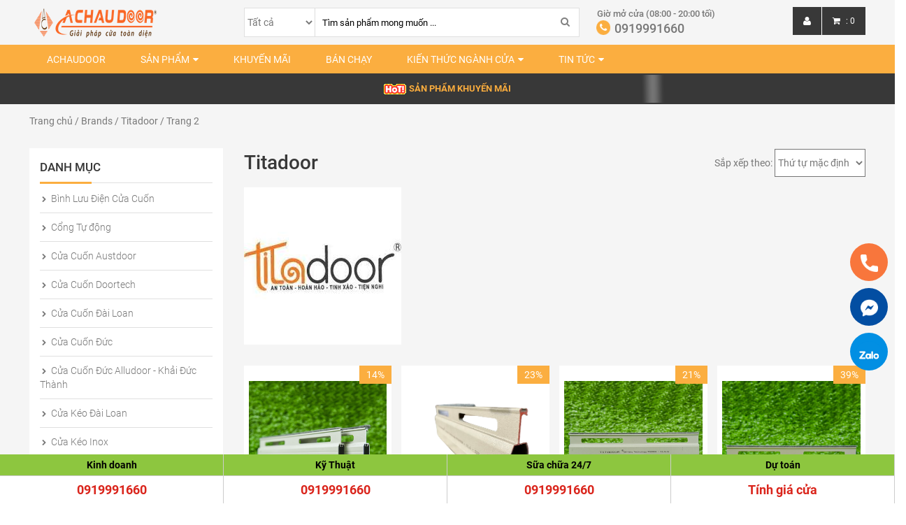

--- FILE ---
content_type: text/html; charset=UTF-8
request_url: https://achaudoor.vn/product-brands/titadoor/page/2
body_size: 122677
content:
<!DOCTYPE html>
<html lang="vi" prefix="og: https://ogp.me/ns#">
<head>
<title>Lưu Trữ Titadoor - Page 2 Of 4 - Sản Xuất &amp; Lắp Đặt Cửa Cuốn - Cửa Kéo - Cửa Nhôm Xingfa Chính Hãng</title>
	<meta charset="UTF-8" />
	<meta name="viewport" content="width=device-width, initial-scale=1.0">
	
	
<!-- Search Engine Optimization by Rank Math - https://rankmath.com/ -->
<meta name="robots" content="follow, noindex"/>
<meta property="og:locale" content="vi_VN" />
<meta property="og:type" content="article" />
<meta property="og:title" content="Lưu Trữ Titadoor - Page 2 Of 4 - Sản Xuất &amp; Lắp Đặt Cửa Cuốn - Cửa Kéo - Cửa Nhôm Xingfa Chính Hãng" />
<meta property="og:url" content="https://achaudoor.vn/product-brands/titadoor/page/2" />
<meta property="og:site_name" content="Sản Xuất &amp; Lắp Đặt Cửa Cuốn - Cửa Kéo - Cửa Nhôm Xingfa Chính Hãng" />
<meta property="article:publisher" content="https://www.facebook.com/AChauDoor.VN/" />
<meta property="og:image" content="https://achaudoor.vn/wp-content/uploads/xuong-san-xuat-a-chau.jpg" />
<meta property="og:image:secure_url" content="https://achaudoor.vn/wp-content/uploads/xuong-san-xuat-a-chau.jpg" />
<meta property="og:image:width" content="960" />
<meta property="og:image:height" content="467" />
<meta property="og:image:alt" content="Xưởng sản xuất cửa Á Châu" />
<meta property="og:image:type" content="image/jpeg" />
<meta name="twitter:card" content="summary_large_image" />
<meta name="twitter:title" content="Lưu Trữ Titadoor - Page 2 Of 4 - Sản Xuất &amp; Lắp Đặt Cửa Cuốn - Cửa Kéo - Cửa Nhôm Xingfa Chính Hãng" />
<meta name="twitter:image" content="https://achaudoor.vn/wp-content/uploads/xuong-san-xuat-a-chau.jpg" />
<meta name="twitter:label1" content="Sản phẩm" />
<meta name="twitter:data1" content="50" />
<script type="application/ld+json" class="rank-math-schema">{"@context":"https://schema.org","@graph":[{"@type":"Place","@id":"https://achaudoor.vn/#place","geo":{"@type":"GeoCoordinates","latitude":"10.8305785","longitude":"106.6343504"},"hasMap":"https://www.google.com/maps/search/?api=1&amp;query=10.8305785,106.6343504","address":{"@type":"PostalAddress","streetAddress":"66 Hu\u1ef3nh V\u0103n Ngh\u1ec7, Ph\u01b0\u1eddng 15, Qu\u1eadn T\u00e2n B\u00ecnh,Th\u00e0nh ph\u1ed1 H\u1ed3 Ch\u00ed Minh 700000, Vi\u1ec7t Nam","addressLocality":"Qu\u1eadn T\u00e2n B\u00ecnh","addressRegion":"Th\u00e0nh ph\u1ed1 H\u1ed3 Ch\u00ed Minh","postalCode":"700000","addressCountry":"Vi\u1ec7t Nam"}},{"@type":"HomeAndConstructionBusiness","@id":"https://achaudoor.vn/#organization","name":"AChauDoorVN","url":"https://achaudoor.vn","sameAs":["https://www.facebook.com/AChauDoor.VN/"],"email":"congtycuaachau@gmail.com","address":{"@type":"PostalAddress","streetAddress":"66 Hu\u1ef3nh V\u0103n Ngh\u1ec7, Ph\u01b0\u1eddng 15, Qu\u1eadn T\u00e2n B\u00ecnh,Th\u00e0nh ph\u1ed1 H\u1ed3 Ch\u00ed Minh 700000, Vi\u1ec7t Nam","addressLocality":"Qu\u1eadn T\u00e2n B\u00ecnh","addressRegion":"Th\u00e0nh ph\u1ed1 H\u1ed3 Ch\u00ed Minh","postalCode":"700000","addressCountry":"Vi\u1ec7t Nam"},"logo":{"@type":"ImageObject","@id":"https://achaudoor.vn/#logo","url":"http://achaudoor.vn/wp-content/uploads/logo.png","contentUrl":"http://achaudoor.vn/wp-content/uploads/logo.png","caption":"S\u1ea3n Xu\u1ea5t &amp; L\u1eafp \u0110\u1eb7t C\u1eeda Cu\u1ed1n - C\u1eeda K\u00e9o - C\u1eeda Nh\u00f4m Xingfa Ch\u00ednh H\u00e3ng","inLanguage":"vi","width":"188","height":"54"},"priceRange":"$$","openingHours":["Monday,Tuesday,Wednesday,Thursday,Friday,Saturday,Sunday 09:00-17:00"],"description":"AChauDoor.vn- S\u1ea3n xu\u1ea5t v\u00e0 Ph\u00e2n ph\u1ed1i, L\u1eafp \u0111\u1eb7t C\u1eeda cu\u1ed1n, C\u1eeda k\u00e9o, C\u1eeda nh\u00f4m xingfa Ch\u00ednh h\u00e3ng. Qu\u00fd kh\u00e1ch c\u00f3 th\u1ec3 ho\u00e0n to\u00e0n y\u00ean t\u00e2m v\u1ec1 ch\u1ea5t l\u01b0\u1ee3ng v\u00e0 ngu\u1ed3n g\u1ed1c s\u1ea3n ph\u1ea9m\r\n","location":{"@id":"https://achaudoor.vn/#place"},"image":{"@id":"https://achaudoor.vn/#logo"},"telephone":"+84919991660"},{"@type":"WebSite","@id":"https://achaudoor.vn/#website","url":"https://achaudoor.vn","name":"S\u1ea3n Xu\u1ea5t &amp; L\u1eafp \u0110\u1eb7t C\u1eeda Cu\u1ed1n - C\u1eeda K\u00e9o - C\u1eeda Nh\u00f4m Xingfa Ch\u00ednh H\u00e3ng","alternateName":"AChauDoorVN","publisher":{"@id":"https://achaudoor.vn/#organization"},"inLanguage":"vi"},{"@type":"BreadcrumbList","@id":"https://achaudoor.vn/product-brands/titadoor/page/2#breadcrumb","itemListElement":[{"@type":"ListItem","position":"1","item":{"@id":"https://achaudoor.vn","name":"Home"}},{"@type":"ListItem","position":"2","item":{"@id":"https://achaudoor.vn/product-brands/titadoor","name":"Titadoor"}}]},{"@type":"CollectionPage","@id":"https://achaudoor.vn/product-brands/titadoor/page/2#webpage","url":"https://achaudoor.vn/product-brands/titadoor/page/2","name":"L\u01b0u Tr\u1eef Titadoor - Page 2 Of 4 - S\u1ea3n Xu\u1ea5t &amp; L\u1eafp \u0110\u1eb7t C\u1eeda Cu\u1ed1n - C\u1eeda K\u00e9o - C\u1eeda Nh\u00f4m Xingfa Ch\u00ednh H\u00e3ng","isPartOf":{"@id":"https://achaudoor.vn/#website"},"inLanguage":"vi","breadcrumb":{"@id":"https://achaudoor.vn/product-brands/titadoor/page/2#breadcrumb"}},{"@context":"https://schema.org/","@graph":[{"@type":"Product","name":"B\u00e1o Gi\u00e1 C\u01b0\u0309a cu\u00f4\u0301n \u0110\u01b0\u0301c Titadoor PM2039S Cao C\u1ea5p Ch\u00ednh H\u00e3ng","url":"https://achaudoor.vn/cua-cuon-duc-titadoor-pm2039s","@id":"https://achaudoor.vn/cua-cuon-duc-titadoor-pm2039s","description":"C\u01b0\u0309a cu\u00f4\u0301n \u0110\u01b0\u0301c Titadoor PM2039S \u2705 La\u0300m t\u01b0\u0300 h\u01a1\u0323p kim nh\u00f4m 6063 ch\u0103\u0301c ch\u0103\u0301n\u2705Khe thoa\u0301ng hi\u0300nh Elip thoa\u0301ng ma\u0301t\u2705 Kh\u00f4ng g\u00e2y ti\u00ea\u0301ng \u00f4\u0300n\u26a1Giao h\u00e0ng mi\u1ec5n ph\u00ed TPHCM"},{"@type":"Product","name":"C\u1eeda cu\u1ed1n \u0110\u1ee9c Titadoor PM2049SR Ch\u00ednh H\u00e3ng| B\u00e1o gi\u00e1 tr\u1ecdn g\u00f3i","url":"https://achaudoor.vn/cua-cuon-duc-titadoor-pm2049sr","@id":"https://achaudoor.vn/cua-cuon-duc-titadoor-pm2049sr","description":"Kh\u00e1m ph\u00e1 c\u1eeda cu\u1ed1n \u0110\u1ee9c Titadoor PM2049SR, t\u1eeb t\u00ednh n\u0103ng \u0111\u1ebfn l\u1eafp \u0111\u1eb7t, v\u00e0 t\u00ecm hi\u1ec3u nh\u1eefng l\u1ee3i \u00edch tuy\u1ec7t v\u1eddi m\u00e0 s\u1ea3n ph\u1ea9m n\u00e0y mang l\u1ea1i cho b\u1ea1n."},{"@type":"Product","name":"B\u00e1o Gi\u00e1 C\u01b0\u0309a Cu\u00f4\u0301n \u0110\u01b0\u0301c Titadoor PM2050S Chi\u0301nh Ha\u0303ng","url":"https://achaudoor.vn/cua-cuon-duc-titadoor-pm2050s","@id":"https://achaudoor.vn/cua-cuon-duc-titadoor-pm2050s","description":"Ba\u0301o gia\u0301 c\u01b0\u0309a cu\u00f4\u0301n \u0110\u01b0\u0301c Titadoor PM2050S chi\u0301nh ha\u0303ng \u2705\u00a0La\u0300m t\u01b0\u0300 h\u01a1\u0323p kim nh\u00f4m 6063 cao c\u00e2\u0301p \u2705 V\u00e2\u0323n ha\u0300nh \u00f4\u0309n \u0111i\u0323nh l\u00e2u da\u0300i, \u00eam nhe\u0323 \u26a1Giao h\u00e0ng mi\u1ec5n ph\u00ed"},{"@type":"Product","name":"Ba\u0301o Gia\u0301 C\u01b0\u0309a Cu\u00f4\u0301n \u0110\u01b0\u0301c Titadoor PM2059SR Ch\u00ednh H\u00e3ng","url":"https://achaudoor.vn/cua-cuon-duc-titadoor-pm2059sr","@id":"https://achaudoor.vn/cua-cuon-duc-titadoor-pm2059sr","description":"Ba\u0301o gia\u0301 c\u01b0\u0309a cu\u00f4\u0301n \u0110\u01b0\u0301c Titadoor PM2059SR\u2705\u00a0La\u0300m t\u01b0\u0300 h\u01a1\u0323p kim nh\u00f4m 6063 cao c\u00e2\u0301p\u27052 l\u01a1\u0301p nh\u00f4m da\u0300y\u00a0\u2705 Kh\u00f4ng g\u00e2y ti\u00ea\u0301ng \u00f4\u0300n\u26a1Giao h\u00e0ng mi\u1ec5n ph\u00ed TPHCM."},{"@type":"Product","name":"Ba\u0301o Gia\u0301 C\u01b0\u0309a cu\u00f4\u0301n \u0110\u01b0\u0301c Titadoor PM2069S Ch\u00ednh H\u00e3ng 2024","url":"https://achaudoor.vn/cua-cuon-duc-titadoor-pm2069s","@id":"https://achaudoor.vn/cua-cuon-duc-titadoor-pm2069s","description":"C\u01b0\u0309a cu\u00f4\u0301n \u0110\u01b0\u0301c Titadoor PM2069S chi\u0301nh ha\u0303ng \u2705Kh\u1ea3 n\u0103ng ch\u1ecbu l\u1ef1c t\u00e1c \u0111\u1ed9ng t\u1eeb b\u00ean ngo\u00e0i cao, kh\u00e1nh va \u0111\u1eadp t\u1ed1t \u2705 Kh\u00f4ng g\u00e2y ti\u00ea\u0301ng \u00f4\u0300n\u26a1Giao h\u00e0ng mi\u1ec5n ph\u00ed TPHCM."},{"@type":"Product","name":"c\u1eeda cu\u1ed1n \u0110\u1ee9c TitaDoor PM2095i | S\u1ea3n ph\u1ea9m ch\u00ednh h\u00e3ng","url":"https://achaudoor.vn/cua-cuon-duc-titadoor-pm2095i","@id":"https://achaudoor.vn/cua-cuon-duc-titadoor-pm2095i","description":"Kh\u00e1m ph\u00e1 c\u1eeda cu\u1ed1n \u0110\u1ee9c TitaDoor PM2095i v\u1edbi thi\u1ebft k\u1ebf hi\u1ec7n \u0111\u1ea1i, t\u00ednh n\u0103ng an to\u00e0n v\u00e0 ph\u1ea3n h\u1ed3i t\u1eeb ng\u01b0\u1eddi d\u00f9ng t\u1ea1i achaudoor.vn."},{"@type":"Product","name":"C\u1eeda Cu\u1ed1n \u0110\u1ee9c Titadoor PM481K | C\u1eeda Cu\u1ed1n \u0110\u1ee9c Khe Tho\u00e1ng Cao C\u1ea5p","url":"https://achaudoor.vn/cua-cuon-duc-titadoor-pm481k","@id":"https://achaudoor.vn/cua-cuon-duc-titadoor-pm481k","description":"Gi\u1edbi thi\u1ec7u v\u00e0 b\u00e1o gi\u00e1 c\u1eeda cu\u1ed1n \u0110\u1ee9c Titadoor PM481K \u2705 Nh\u00f4m 2 l\u1edbp c\u00e1ch \u00e2m \u2705 Ch\u1ed1ng oxy ho\u00e1 \u2705 K\u1ebft c\u1ea5u ch\u1ecbu l\u1ef1c \u26a1 Khe tho\u00e1ng ti\u1ec7n l\u1ee3i \u26a1 Freeship TPHCM."},{"@type":"Product","name":"C\u1eeda Cu\u1ed1n \u0110\u1ee9c Titadoor PM481S | Mi\u1ec5n Ph\u00ed Kh\u1ea3o S\u00e1t T\u1ea1i Nh\u00e0","url":"https://achaudoor.vn/cua-cuon-duc-titadoor-pm481s","@id":"https://achaudoor.vn/cua-cuon-duc-titadoor-pm481s","description":"Gi\u1edbi thi\u1ec7u c\u1eeda cu\u1ed1n \u0110\u1ee9c Titadoor PM481S cao c\u1ea5p g\u1ed3m c\u00e1c \u01b0u \u0111i\u1ec3m \u2705 L\u1ed7 tho\u00e1ng \u0111\u00f3n gi\u00f3 \u2705 Hai l\u1edbp h\u1ee3p kim nh\u00f4m c\u00e1ch \u00e2m \u2705 Nh\u00f4m h\u1ee3p kim d\u00e0y \u26a1 \u0110\u00f3ng/ m\u1edf t\u1ef1 \u0111\u1ed9ng."},{"@type":"Product","name":"B\u00e1o Gi\u00e1 C\u01b0\u0309a Cu\u00f4\u0301n \u0110\u01b0\u0301c Titadoor PM481SR Chi\u0301nh Ha\u0303ng 2023","url":"https://achaudoor.vn/cua-cuon-duc-titadoor-pm481sr","@id":"https://achaudoor.vn/cua-cuon-duc-titadoor-pm481sr","description":"C\u01b0\u0309a cu\u00f4\u0301n \u0110\u01b0\u0301c Titadoor PM481SR \u2705 V\u00e2\u0323n ha\u0300nh \u00f4\u0309n \u0111i\u0323nh l\u00e2u da\u0300i, \u00eam nhe\u0323\u2705 Kh\u00f4ng g\u00e2y ti\u00ea\u0301ng \u00f4\u0300n \u2705 La\u0300m t\u01b0\u0300 h\u01a1\u0323p kim nh\u00f4m 6063\u26a1Giao h\u00e0ng mi\u1ec5n ph\u00ed TPHCM"},{"@type":"Product","name":"C\u1eeda Cu\u1ed1n \u0110\u1ee9c Titadoor PM482 | Mi\u1ec5n Ph\u00ed L\u1eafp \u0110\u1eb7t TPHCM","url":"https://achaudoor.vn/cua-cuon-duc-titadoor-pm482","@id":"https://achaudoor.vn/cua-cuon-duc-titadoor-pm482","description":"Gi\u1edbi thi\u1ec7u c\u1eeda cu\u1ed1n \u0110\u1ee9c Titadoor PM482 - c\u1eeda cu\u1ed1n \u0110\u1ee9c gi\u00e1 r\u1ebb \u2705 Khe tho\u00e1ng th\u00f4ng tho\u00e1ng \u2705 2 l\u1edbp h\u1ee3p kim nh\u00f4m \u2705 Nh\u00f4m d\u00e0y an to\u00e0n \u26a1 \u0110\u00f3ng m\u1edf t\u1ef1 \u0111\u1ed9ng \u26a1 BH 1 n\u0103m"},{"@type":"Product","name":"B\u00e1o Gi\u00e1 C\u1eeda Cu\u1ed1n \u0110\u1ee9c Titadoor PM482* | Phi\u00ean B\u1ea3n Cao C\u1ea5p 2022","url":"https://achaudoor.vn/cua-cuon-duc-titadoor-pm482-cao-cap","@id":"https://achaudoor.vn/cua-cuon-duc-titadoor-pm482-cao-cap","description":"Gi\u1edbi thi\u1ec7u m\u1eabu v\u00e0 b\u00e1o gi\u00e1 c\u1eeda cu\u1ed1n \u0110\u1ee9c Titadoor PM482* \u2705 H\u1ee3p kim nh\u00f4m ch\u1ed1ng g\u1ec9 \u2705 2 l\u1edbp c\u00e1ch \u00e2m c\u00e1ch nhi\u1ec7t \u2705 S\u01a1n t\u0129nh \u0111i\u1ec7n \u26a1 Kh\u1ea3o s\u00e1t t\u1ea1i nh\u00e0 \u26a1 Mi\u1ec5n ship."},{"@type":"Product","name":"C\u1eeda Cu\u1ed1n \u0110\u1ee9c Titadoor PM491A | Phi\u00ean B\u1ea3n C\u1ea3i Ti\u1ebfn 2024","url":"https://achaudoor.vn/cua-cuon-duc-titadoor-pm491a","@id":"https://achaudoor.vn/cua-cuon-duc-titadoor-pm491a","description":"Gi\u1edbi thi\u1ec7u v\u00e0 b\u00e1o gi\u00e1 c\u1eeda cu\u1ed1n \u0110\u1ee9c Titadoor PM491A \u2705 Khe tho\u00e1ng ti\u1ec7n l\u1ee3i \u2705 Nh\u00f4m h\u1ee3p kim ch\u1ed1ng g\u1ec9 \u2705 An to\u00e0n b\u1ec1n b\u1ec9 \u26a1 \u0110i\u1ec1u khi\u1ec3n t\u1eeb xa \u26a1 Giao h\u00e0ng mi\u1ec5n ph\u00ed."},{"@type":"Product","name":"C\u1eeda cu\u1ed1n \u0110\u1ee9c TiTaDoor PM492 Ch\u00ednh H\u00e3ng| B\u00e1o gi\u00e1 tr\u1ecdn g\u00f3i.","url":"https://achaudoor.vn/cua-cuon-duc-titadoor-pm492","@id":"https://achaudoor.vn/cua-cuon-duc-titadoor-pm492","description":"Kh\u00e1m ph\u00e1 C\u1eeda cu\u1ed1n \u0110\u1ee9c TiTaDoor PM492. T\u00ecm hi\u1ec3u k\u1ebft c\u1ea5u, \u0111\u1eb7c \u0111i\u1ec3m k\u1ef9 thu\u1eadt v\u00e0 l\u1ee3i \u00edch c\u1ee7a s\u1ea3n ph\u1ea9m cho gia \u0111\u00ecnh v\u00e0 doanh nghi\u1ec7p."},{"@type":"Product","name":"C\u1eeda cu\u1ed1n \u0110\u1ee9c TiTaDoor PM492A | Nh\u1eadn B\u00e1o gi\u00e1 Tr\u1ecdn G\u00f3i","url":"https://achaudoor.vn/cua-cuon-duc-titadoor-pm492a","@id":"https://achaudoor.vn/cua-cuon-duc-titadoor-pm492a","description":"Kh\u00e1m ph\u00e1 C\u1eeda cu\u1ed1n \u0110\u1ee9c TiTaDoor PM492A. \u0110\u1eb7c \u0111i\u1ec3m n\u1ed5i b\u1eadt, l\u1ee3i \u00edch v\u00e0 c\u00e2u h\u1ecfi th\u01b0\u1eddng g\u1eb7p v\u1ec1 s\u1ea3n ph\u1ea9m ch\u1ea5t l\u01b0\u1ee3ng cao t\u1ea1i achaudoor.vn."},{"@type":"Product","name":"M\u1eabu C\u1eeda Cu\u1ed1n \u0110\u1ee9c Titadoor PM49S | C\u1eeda Cu\u1ed1n Si\u00eau \u00cam [C\u00d3 B\u00c1O GI\u00c1]","url":"https://achaudoor.vn/cua-cuon-duc-titadoor-pm49s","@id":"https://achaudoor.vn/cua-cuon-duc-titadoor-pm49s","description":"B\u00e1o gi\u00e1 c\u1eeda cu\u1ed1n \u0110\u1ee9c Titadoor PM49S. \u01afu \u0111i\u1ec3m c\u1eeda cu\u1ed1n Titadoor PM 49S \u2705 Nh\u00f4m 2 l\u1edbp ch\u1ed1ng g\u1ec9 \u2705 C\u00e1ch \u00e2m c\u00e1ch nhi\u1ec7t \u2705 K\u1ebft c\u1ea5u ch\u1eafc ch\u1eafn \u26a1 Freeship TPHCM"},{"@type":"Product","name":"C\u1eeda Cu\u1ed1n \u0110\u1ee9c Titadoor PM500SC | Ch\u1ed1ng G\u1ec9 S\u00e9t - Ch\u1ed1ng Bay M\u00e0u","url":"https://achaudoor.vn/cua-cuon-duc-titadoor-pm500sc","@id":"https://achaudoor.vn/cua-cuon-duc-titadoor-pm500sc","description":"C\u1eeda cu\u1ed1n \u0110\u1ee9c Titadoor PM500SC - c\u1eeda cu\u1ed1n nh\u00f4m h\u1ee3p kim 2 l\u1edbp v\u1edbi c\u00f4ng d\u1ee5ng \u26a1 T\u1ea1o khe tho\u00e1ng \u0111\u00f3n n\u1eafng gi\u00f3 \u26a1 Kh\u00f4ng g\u1ec9 \u2705 C\u00e1ch \u00e2m c\u00e1ch nhi\u1ec7t \u2705 Ch\u1ecbu va \u0111\u1eadp m\u1ea1nh"}]}]}</script>
<!-- /Rank Math WordPress SEO plugin -->

<link rel="alternate" type="application/rss+xml" title="Dòng thông tin Sản Xuất &amp; Lắp Đặt Cửa Cuốn - Cửa Kéo - Cửa Nhôm Xingfa Chính Hãng &raquo;" href="https://achaudoor.vn/feed" />
<link rel="alternate" type="application/rss+xml" title="Sản Xuất &amp; Lắp Đặt Cửa Cuốn - Cửa Kéo - Cửa Nhôm Xingfa Chính Hãng &raquo; Dòng bình luận" href="https://achaudoor.vn/comments/feed" />
<link rel="alternate" type="application/rss+xml" title="Nguồn cấp Sản Xuất &amp; Lắp Đặt Cửa Cuốn - Cửa Kéo - Cửa Nhôm Xingfa Chính Hãng &raquo; Titadoor Brand" href="https://achaudoor.vn/product-brands/titadoor/feed" />
<script type="text/javascript">
/* <![CDATA[ */
window._wpemojiSettings = {"baseUrl":"https:\/\/s.w.org\/images\/core\/emoji\/15.0.3\/72x72\/","ext":".png","svgUrl":"https:\/\/s.w.org\/images\/core\/emoji\/15.0.3\/svg\/","svgExt":".svg","source":{"concatemoji":"https:\/\/achaudoor.vn\/wp-includes\/js\/wp-emoji-release.min.js?ver=6.5.7"}};
/*! This file is auto-generated */
!function(i,n){var o,s,e;function c(e){try{var t={supportTests:e,timestamp:(new Date).valueOf()};sessionStorage.setItem(o,JSON.stringify(t))}catch(e){}}function p(e,t,n){e.clearRect(0,0,e.canvas.width,e.canvas.height),e.fillText(t,0,0);var t=new Uint32Array(e.getImageData(0,0,e.canvas.width,e.canvas.height).data),r=(e.clearRect(0,0,e.canvas.width,e.canvas.height),e.fillText(n,0,0),new Uint32Array(e.getImageData(0,0,e.canvas.width,e.canvas.height).data));return t.every(function(e,t){return e===r[t]})}function u(e,t,n){switch(t){case"flag":return n(e,"\ud83c\udff3\ufe0f\u200d\u26a7\ufe0f","\ud83c\udff3\ufe0f\u200b\u26a7\ufe0f")?!1:!n(e,"\ud83c\uddfa\ud83c\uddf3","\ud83c\uddfa\u200b\ud83c\uddf3")&&!n(e,"\ud83c\udff4\udb40\udc67\udb40\udc62\udb40\udc65\udb40\udc6e\udb40\udc67\udb40\udc7f","\ud83c\udff4\u200b\udb40\udc67\u200b\udb40\udc62\u200b\udb40\udc65\u200b\udb40\udc6e\u200b\udb40\udc67\u200b\udb40\udc7f");case"emoji":return!n(e,"\ud83d\udc26\u200d\u2b1b","\ud83d\udc26\u200b\u2b1b")}return!1}function f(e,t,n){var r="undefined"!=typeof WorkerGlobalScope&&self instanceof WorkerGlobalScope?new OffscreenCanvas(300,150):i.createElement("canvas"),a=r.getContext("2d",{willReadFrequently:!0}),o=(a.textBaseline="top",a.font="600 32px Arial",{});return e.forEach(function(e){o[e]=t(a,e,n)}),o}function t(e){var t=i.createElement("script");t.src=e,t.defer=!0,i.head.appendChild(t)}"undefined"!=typeof Promise&&(o="wpEmojiSettingsSupports",s=["flag","emoji"],n.supports={everything:!0,everythingExceptFlag:!0},e=new Promise(function(e){i.addEventListener("DOMContentLoaded",e,{once:!0})}),new Promise(function(t){var n=function(){try{var e=JSON.parse(sessionStorage.getItem(o));if("object"==typeof e&&"number"==typeof e.timestamp&&(new Date).valueOf()<e.timestamp+604800&&"object"==typeof e.supportTests)return e.supportTests}catch(e){}return null}();if(!n){if("undefined"!=typeof Worker&&"undefined"!=typeof OffscreenCanvas&&"undefined"!=typeof URL&&URL.createObjectURL&&"undefined"!=typeof Blob)try{var e="postMessage("+f.toString()+"("+[JSON.stringify(s),u.toString(),p.toString()].join(",")+"));",r=new Blob([e],{type:"text/javascript"}),a=new Worker(URL.createObjectURL(r),{name:"wpTestEmojiSupports"});return void(a.onmessage=function(e){c(n=e.data),a.terminate(),t(n)})}catch(e){}c(n=f(s,u,p))}t(n)}).then(function(e){for(var t in e)n.supports[t]=e[t],n.supports.everything=n.supports.everything&&n.supports[t],"flag"!==t&&(n.supports.everythingExceptFlag=n.supports.everythingExceptFlag&&n.supports[t]);n.supports.everythingExceptFlag=n.supports.everythingExceptFlag&&!n.supports.flag,n.DOMReady=!1,n.readyCallback=function(){n.DOMReady=!0}}).then(function(){return e}).then(function(){var e;n.supports.everything||(n.readyCallback(),(e=n.source||{}).concatemoji?t(e.concatemoji):e.wpemoji&&e.twemoji&&(t(e.twemoji),t(e.wpemoji)))}))}((window,document),window._wpemojiSettings);
/* ]]> */
</script>
<style id='wp-emoji-styles-inline-css' type='text/css'>

	img.wp-smiley, img.emoji {
		display: inline !important;
		border: none !important;
		box-shadow: none !important;
		height: 1em !important;
		width: 1em !important;
		margin: 0 0.07em !important;
		vertical-align: -0.1em !important;
		background: none !important;
		padding: 0 !important;
	}
</style>
<link rel='stylesheet' id='wp-block-library-css' href='https://achaudoor.vn/wp-includes/css/dist/block-library/style.min.css?ver=6.5.7' type='text/css' media='all' />
<style id='rank-math-toc-block-style-inline-css' type='text/css'>
.wp-block-rank-math-toc-block nav ol{counter-reset:item}.wp-block-rank-math-toc-block nav ol li{display:block}.wp-block-rank-math-toc-block nav ol li:before{content:counters(item, ".") ". ";counter-increment:item}

</style>
<link rel='stylesheet' id='wc-block-style-css' href='https://achaudoor.vn/wp-content/plugins/woocommerce/packages/woocommerce-blocks/build/style.css?ver=2.3.0' type='text/css' media='all' />
<style id='classic-theme-styles-inline-css' type='text/css'>
/*! This file is auto-generated */
.wp-block-button__link{color:#fff;background-color:#32373c;border-radius:9999px;box-shadow:none;text-decoration:none;padding:calc(.667em + 2px) calc(1.333em + 2px);font-size:1.125em}.wp-block-file__button{background:#32373c;color:#fff;text-decoration:none}
</style>
<style id='global-styles-inline-css' type='text/css'>
body{--wp--preset--color--black: #000000;--wp--preset--color--cyan-bluish-gray: #abb8c3;--wp--preset--color--white: #ffffff;--wp--preset--color--pale-pink: #f78da7;--wp--preset--color--vivid-red: #cf2e2e;--wp--preset--color--luminous-vivid-orange: #ff6900;--wp--preset--color--luminous-vivid-amber: #fcb900;--wp--preset--color--light-green-cyan: #7bdcb5;--wp--preset--color--vivid-green-cyan: #00d084;--wp--preset--color--pale-cyan-blue: #8ed1fc;--wp--preset--color--vivid-cyan-blue: #0693e3;--wp--preset--color--vivid-purple: #9b51e0;--wp--preset--gradient--vivid-cyan-blue-to-vivid-purple: linear-gradient(135deg,rgba(6,147,227,1) 0%,rgb(155,81,224) 100%);--wp--preset--gradient--light-green-cyan-to-vivid-green-cyan: linear-gradient(135deg,rgb(122,220,180) 0%,rgb(0,208,130) 100%);--wp--preset--gradient--luminous-vivid-amber-to-luminous-vivid-orange: linear-gradient(135deg,rgba(252,185,0,1) 0%,rgba(255,105,0,1) 100%);--wp--preset--gradient--luminous-vivid-orange-to-vivid-red: linear-gradient(135deg,rgba(255,105,0,1) 0%,rgb(207,46,46) 100%);--wp--preset--gradient--very-light-gray-to-cyan-bluish-gray: linear-gradient(135deg,rgb(238,238,238) 0%,rgb(169,184,195) 100%);--wp--preset--gradient--cool-to-warm-spectrum: linear-gradient(135deg,rgb(74,234,220) 0%,rgb(151,120,209) 20%,rgb(207,42,186) 40%,rgb(238,44,130) 60%,rgb(251,105,98) 80%,rgb(254,248,76) 100%);--wp--preset--gradient--blush-light-purple: linear-gradient(135deg,rgb(255,206,236) 0%,rgb(152,150,240) 100%);--wp--preset--gradient--blush-bordeaux: linear-gradient(135deg,rgb(254,205,165) 0%,rgb(254,45,45) 50%,rgb(107,0,62) 100%);--wp--preset--gradient--luminous-dusk: linear-gradient(135deg,rgb(255,203,112) 0%,rgb(199,81,192) 50%,rgb(65,88,208) 100%);--wp--preset--gradient--pale-ocean: linear-gradient(135deg,rgb(255,245,203) 0%,rgb(182,227,212) 50%,rgb(51,167,181) 100%);--wp--preset--gradient--electric-grass: linear-gradient(135deg,rgb(202,248,128) 0%,rgb(113,206,126) 100%);--wp--preset--gradient--midnight: linear-gradient(135deg,rgb(2,3,129) 0%,rgb(40,116,252) 100%);--wp--preset--font-size--small: 13px;--wp--preset--font-size--medium: 20px;--wp--preset--font-size--large: 36px;--wp--preset--font-size--x-large: 42px;--wp--preset--spacing--20: 0.44rem;--wp--preset--spacing--30: 0.67rem;--wp--preset--spacing--40: 1rem;--wp--preset--spacing--50: 1.5rem;--wp--preset--spacing--60: 2.25rem;--wp--preset--spacing--70: 3.38rem;--wp--preset--spacing--80: 5.06rem;--wp--preset--shadow--natural: 6px 6px 9px rgba(0, 0, 0, 0.2);--wp--preset--shadow--deep: 12px 12px 50px rgba(0, 0, 0, 0.4);--wp--preset--shadow--sharp: 6px 6px 0px rgba(0, 0, 0, 0.2);--wp--preset--shadow--outlined: 6px 6px 0px -3px rgba(255, 255, 255, 1), 6px 6px rgba(0, 0, 0, 1);--wp--preset--shadow--crisp: 6px 6px 0px rgba(0, 0, 0, 1);}:where(.is-layout-flex){gap: 0.5em;}:where(.is-layout-grid){gap: 0.5em;}body .is-layout-flex{display: flex;}body .is-layout-flex{flex-wrap: wrap;align-items: center;}body .is-layout-flex > *{margin: 0;}body .is-layout-grid{display: grid;}body .is-layout-grid > *{margin: 0;}:where(.wp-block-columns.is-layout-flex){gap: 2em;}:where(.wp-block-columns.is-layout-grid){gap: 2em;}:where(.wp-block-post-template.is-layout-flex){gap: 1.25em;}:where(.wp-block-post-template.is-layout-grid){gap: 1.25em;}.has-black-color{color: var(--wp--preset--color--black) !important;}.has-cyan-bluish-gray-color{color: var(--wp--preset--color--cyan-bluish-gray) !important;}.has-white-color{color: var(--wp--preset--color--white) !important;}.has-pale-pink-color{color: var(--wp--preset--color--pale-pink) !important;}.has-vivid-red-color{color: var(--wp--preset--color--vivid-red) !important;}.has-luminous-vivid-orange-color{color: var(--wp--preset--color--luminous-vivid-orange) !important;}.has-luminous-vivid-amber-color{color: var(--wp--preset--color--luminous-vivid-amber) !important;}.has-light-green-cyan-color{color: var(--wp--preset--color--light-green-cyan) !important;}.has-vivid-green-cyan-color{color: var(--wp--preset--color--vivid-green-cyan) !important;}.has-pale-cyan-blue-color{color: var(--wp--preset--color--pale-cyan-blue) !important;}.has-vivid-cyan-blue-color{color: var(--wp--preset--color--vivid-cyan-blue) !important;}.has-vivid-purple-color{color: var(--wp--preset--color--vivid-purple) !important;}.has-black-background-color{background-color: var(--wp--preset--color--black) !important;}.has-cyan-bluish-gray-background-color{background-color: var(--wp--preset--color--cyan-bluish-gray) !important;}.has-white-background-color{background-color: var(--wp--preset--color--white) !important;}.has-pale-pink-background-color{background-color: var(--wp--preset--color--pale-pink) !important;}.has-vivid-red-background-color{background-color: var(--wp--preset--color--vivid-red) !important;}.has-luminous-vivid-orange-background-color{background-color: var(--wp--preset--color--luminous-vivid-orange) !important;}.has-luminous-vivid-amber-background-color{background-color: var(--wp--preset--color--luminous-vivid-amber) !important;}.has-light-green-cyan-background-color{background-color: var(--wp--preset--color--light-green-cyan) !important;}.has-vivid-green-cyan-background-color{background-color: var(--wp--preset--color--vivid-green-cyan) !important;}.has-pale-cyan-blue-background-color{background-color: var(--wp--preset--color--pale-cyan-blue) !important;}.has-vivid-cyan-blue-background-color{background-color: var(--wp--preset--color--vivid-cyan-blue) !important;}.has-vivid-purple-background-color{background-color: var(--wp--preset--color--vivid-purple) !important;}.has-black-border-color{border-color: var(--wp--preset--color--black) !important;}.has-cyan-bluish-gray-border-color{border-color: var(--wp--preset--color--cyan-bluish-gray) !important;}.has-white-border-color{border-color: var(--wp--preset--color--white) !important;}.has-pale-pink-border-color{border-color: var(--wp--preset--color--pale-pink) !important;}.has-vivid-red-border-color{border-color: var(--wp--preset--color--vivid-red) !important;}.has-luminous-vivid-orange-border-color{border-color: var(--wp--preset--color--luminous-vivid-orange) !important;}.has-luminous-vivid-amber-border-color{border-color: var(--wp--preset--color--luminous-vivid-amber) !important;}.has-light-green-cyan-border-color{border-color: var(--wp--preset--color--light-green-cyan) !important;}.has-vivid-green-cyan-border-color{border-color: var(--wp--preset--color--vivid-green-cyan) !important;}.has-pale-cyan-blue-border-color{border-color: var(--wp--preset--color--pale-cyan-blue) !important;}.has-vivid-cyan-blue-border-color{border-color: var(--wp--preset--color--vivid-cyan-blue) !important;}.has-vivid-purple-border-color{border-color: var(--wp--preset--color--vivid-purple) !important;}.has-vivid-cyan-blue-to-vivid-purple-gradient-background{background: var(--wp--preset--gradient--vivid-cyan-blue-to-vivid-purple) !important;}.has-light-green-cyan-to-vivid-green-cyan-gradient-background{background: var(--wp--preset--gradient--light-green-cyan-to-vivid-green-cyan) !important;}.has-luminous-vivid-amber-to-luminous-vivid-orange-gradient-background{background: var(--wp--preset--gradient--luminous-vivid-amber-to-luminous-vivid-orange) !important;}.has-luminous-vivid-orange-to-vivid-red-gradient-background{background: var(--wp--preset--gradient--luminous-vivid-orange-to-vivid-red) !important;}.has-very-light-gray-to-cyan-bluish-gray-gradient-background{background: var(--wp--preset--gradient--very-light-gray-to-cyan-bluish-gray) !important;}.has-cool-to-warm-spectrum-gradient-background{background: var(--wp--preset--gradient--cool-to-warm-spectrum) !important;}.has-blush-light-purple-gradient-background{background: var(--wp--preset--gradient--blush-light-purple) !important;}.has-blush-bordeaux-gradient-background{background: var(--wp--preset--gradient--blush-bordeaux) !important;}.has-luminous-dusk-gradient-background{background: var(--wp--preset--gradient--luminous-dusk) !important;}.has-pale-ocean-gradient-background{background: var(--wp--preset--gradient--pale-ocean) !important;}.has-electric-grass-gradient-background{background: var(--wp--preset--gradient--electric-grass) !important;}.has-midnight-gradient-background{background: var(--wp--preset--gradient--midnight) !important;}.has-small-font-size{font-size: var(--wp--preset--font-size--small) !important;}.has-medium-font-size{font-size: var(--wp--preset--font-size--medium) !important;}.has-large-font-size{font-size: var(--wp--preset--font-size--large) !important;}.has-x-large-font-size{font-size: var(--wp--preset--font-size--x-large) !important;}
.wp-block-navigation a:where(:not(.wp-element-button)){color: inherit;}
:where(.wp-block-post-template.is-layout-flex){gap: 1.25em;}:where(.wp-block-post-template.is-layout-grid){gap: 1.25em;}
:where(.wp-block-columns.is-layout-flex){gap: 2em;}:where(.wp-block-columns.is-layout-grid){gap: 2em;}
.wp-block-pullquote{font-size: 1.5em;line-height: 1.6;}
</style>
<link rel='stylesheet' id='woocommerce-layout-css' href='https://achaudoor.vn/wp-content/plugins/woocommerce/assets/css/woocommerce-layout.css?ver=3.7.1' type='text/css' media='all' />
<link rel='stylesheet' id='woocommerce-smallscreen-css' href='https://achaudoor.vn/wp-content/plugins/woocommerce/assets/css/woocommerce-smallscreen.css?ver=3.7.1' type='text/css' media='only screen and (max-width: 768px)' />
<link rel='stylesheet' id='woocommerce-general-css' href='https://achaudoor.vn/wp-content/plugins/woocommerce/assets/css/woocommerce.css?ver=3.7.1' type='text/css' media='all' />
<style id='woocommerce-inline-inline-css' type='text/css'>
.woocommerce form .form-row .required { visibility: visible; }
</style>
<link rel='stylesheet' id='wp-pagenavi-css' href='https://achaudoor.vn/wp-content/plugins/wp-pagenavi/pagenavi-css.css?ver=2.70' type='text/css' media='all' />
<link rel='stylesheet' id='yith-wcbr-css' href='https://achaudoor.vn/wp-content/plugins/yith-woocommerce-brands-add-on/assets/css/yith-wcbr.css?ver=2.22.0' type='text/css' media='all' />
<link rel='stylesheet' id='yith-quick-view-css' href='https://achaudoor.vn/wp-content/plugins/yith-woocommerce-quick-view/assets/css/yith-quick-view.css?ver=1.37.0' type='text/css' media='all' />
<style id='yith-quick-view-inline-css' type='text/css'>

				#yith-quick-view-modal .yith-wcqv-main{background:#ffffff;}
				#yith-quick-view-close{color:#cdcdcd;}
				#yith-quick-view-close:hover{color:#ff0000;}
</style>
<link rel='stylesheet' id='bootstrap.min-css' href='https://achaudoor.vn/wp-content/themes/ifitness/css/bootstrap.min.css?ver=1.0.10' type='text/css' media='all' />
<link rel='stylesheet' id='owl.carousel-css' href='https://achaudoor.vn/wp-content/themes/ifitness/css/owl.carousel.css?ver=6.5.7' type='text/css' media='all' />
<link rel='stylesheet' id='font-awesome.min-css' href='https://achaudoor.vn/wp-content/themes/ifitness/css/font-awesome.min.css?ver=1.0.10' type='text/css' media='all' />
<link rel='stylesheet' id='default-css' href='https://achaudoor.vn/wp-content/themes/ifitness/css/default.css?ver=1.0.10' type='text/css' media='all' />
<link rel='stylesheet' id='theme-css' href='https://achaudoor.vn/wp-content/themes/ifitness/css/theme.css?ver=1.0.10' type='text/css' media='all' />
<link rel='stylesheet' id='responsive-css' href='https://achaudoor.vn/wp-content/themes/ifitness/css/responsive.css?ver=1.0.10' type='text/css' media='all' />
<link rel='stylesheet' id='woo-variation-swatches-css' href='https://achaudoor.vn/wp-content/plugins/woo-variation-swatches/assets/css/frontend.min.css?ver=1.0.64' type='text/css' media='all' />
<style id='woo-variation-swatches-inline-css' type='text/css'>

    .variable-item:not(.radio-variable-item) {
        width  : 30px;
        height : 30px;
        }

    .woo-variation-swatches-style-squared .button-variable-item {
        min-width : 30px;
        }

    .button-variable-item span {
        font-size : 16px;
        }


</style>
<link rel='stylesheet' id='woo-variation-swatches-theme-override-css' href='https://achaudoor.vn/wp-content/plugins/woo-variation-swatches/assets/css/wvs-theme-override.min.css?ver=1.0.64' type='text/css' media='all' />
<script type="text/javascript" src="https://achaudoor.vn/wp-includes/js/jquery/jquery.min.js?ver=3.7.1" id="jquery-core-js"></script>
<script type="text/javascript" src="https://achaudoor.vn/wp-includes/js/jquery/jquery-migrate.min.js?ver=3.4.1" id="jquery-migrate-js"></script>
<script type="text/javascript" src="https://achaudoor.vn/wp-content/themes/ifitness/js/owl.carousel.min.js?ver=1.0.10" id="owl.carousel.min-js"></script>
<script type="text/javascript" src="https://achaudoor.vn/wp-content/themes/ifitness/js/main.js?ver=1.0.10" id="main-js"></script>
<script type="text/javascript" id="ajax-test-js-extra">
/* <![CDATA[ */
var the_ajax_script = {"ajaxurl":"https:\/\/achaudoor.vn\/wp-admin\/admin-ajax.php"};
/* ]]> */
</script>
<script type="text/javascript" src="https://achaudoor.vn/wp-content/plugins/google-site-verification-using-meta-tag//verification.js?ver=6.5.7" id="ajax-test-js"></script>
<link rel="https://api.w.org/" href="https://achaudoor.vn/wp-json/" /><link rel="EditURI" type="application/rsd+xml" title="RSD" href="https://achaudoor.vn/xmlrpc.php?rsd" />
<meta name="generator" content="WordPress 6.5.7" />
<!-- Google Tag Manager -->
<script>(function(w,d,s,l,i){w[l]=w[l]||[];w[l].push({'gtm.start':
new Date().getTime(),event:'gtm.js'});var f=d.getElementsByTagName(s)[0],
j=d.createElement(s),dl=l!='dataLayer'?'&l='+l:'';j.async=true;j.src=
'https://www.googletagmanager.com/gtm.js?id='+i+dl;f.parentNode.insertBefore(j,f);
})(window,document,'script','dataLayer','GTM-TVVT9W6');</script>
<!-- End Google Tag Manager -->
<!-- Facebook Pixel Code -->
<script>
!function(f,b,e,v,n,t,s){if(f.fbq)return;n=f.fbq=function(){n.callMethod?
n.callMethod.apply(n,arguments):n.queue.push(arguments)};if(!f._fbq)f._fbq=n;
n.push=n;n.loaded=!0;n.version='2.0';n.queue=[];t=b.createElement(e);t.async=!0;
t.src=v;s=b.getElementsByTagName(e)[0];s.parentNode.insertBefore(t,s)}(window,
document,'script','https://connect.facebook.net/en_US/fbevents.js');
fbq('init', '423074601961788');
fbq('track', 'PageView');
</script>
<noscript><img height="1" width="1" style="display:none"
src="https://www.facebook.com/tr?id=423074601961788&ev=PageView&noscript=1"
/></noscript>
<!-- DO NOT MODIFY -->
<!-- End Facebook Pixel Code -->    <script type="text/javascript">
    var ajaxurl = "https://achaudoor.vn/wp-admin/admin-ajax.php";
    var home_url = "https://achaudoor.vn";
    var THEME_URL = "https://achaudoor.vn/wp-content/themes/ifitness";
    </script>
    	<noscript><style>.woocommerce-product-gallery{ opacity: 1 !important; }</style></noscript>
	<style type="text/css">.wpgs-for .slick-arrow::before,.wpgs-nav .slick-prev::before, .wpgs-nav .slick-next::before{color:#000;}.fancybox-bg{background-color:rgba(10,0,0,0.75);}.fancybox-caption,.fancybox-infobar{color:#fff;}.wpgs-nav .slick-slide{border-color:transparent}.wpgs-nav .slick-current{border-color:#000}.wpgs-video-wrapper{min-height:500px;}</style><!--
Plugin: Google meta tag Site Verification Plugin
Tracking Code.

-->

<meta name="google-site-verification" content="6LQC8_U73gIJiNmBn5emJ_HkbPVLblziluhU6NkAoZs"/>	<link rel="stylesheet" type="text/css" href="https://achaudoor.vn/wp-content/themes/ifitness/style.css" media="screen" />
	<link type="image/x-icon" href="https://achaudoor.vn/wp-content/themes/ifitness/images/favicon.ico" rel="shortcut icon">
</head>
<body>
	<header class="main_header">
		<a class='trigger_menu_bo'><i class="fa fa-bars"></i></a>
		<div class="container">
			<div class="row">
				<div class="col-xs-6 col-sm-3 col-md-3 col-lg-3 los_mobile">
					<div class='max_desmenu'>
						<a class='logo' href='https://achaudoor.vn'><img src='https://achaudoor.vn/wp-content/uploads/logo.png'></a>
						<div class='menu_aloha'>
							<span><i class="fa fa-list "></i> Danh mục sản phẩm</span>
							<div class='menu_aloha_content'>
																				<div class='homenav_item parentMenu'>
													<a class='text-up' href='https://achaudoor.vn/cua-cuon-dai-loan'>Cửa Cuốn Đài Loan</a>
													<div class='sub_menu_mega' style="background-image:url()">
														<p class="">
															<i class="fa fa-list"></i> <span>Cửa Cuốn Đài Loan</span>
														</p>
																														<div class='termsub'><a href='https://achaudoor.vn/cua-cuon-dai-loan/inox-304'>Cửa Cuốn Inox 304</a></div>
																																<div class='termsub'><a href='https://achaudoor.vn/cua-cuon-dai-loan/keo-tay'>Cửa Cuốn Kéo Tay</a></div>
																																<div class='termsub'><a href='https://achaudoor.vn/cua-cuon-dai-loan/song-ngang-mac-vong'>Cửa Cuốn Song Ngang - Mắc Võng</a></div>
																																<div class='termsub'><a href='https://achaudoor.vn/cua-cuon-dai-loan/tu-dong'>Cửa Cuốn Tự Động</a></div>
																													</div>
												</div>
																							
																							<div class='homenav_item parentMenu'>
													<a class='text-up' href='https://achaudoor.vn/cua-cuon-duc'>Cửa Cuốn Đức</a>
													<div class='sub_menu_mega' style="background-image:url()">
														<p class="">
															<i class="fa fa-list"></i> <span>Cửa Cuốn Đức</span>
														</p>
																														<div class='termsub'><a href='https://achaudoor.vn/cua-cuon-duc/khai-duc-thanh-alludoor'>Cửa Cuốn Đức Alludoor - Khải Đức Thành</a></div>
																																<div class='termsub'><a href='https://achaudoor.vn/cua-cuon-duc/mitadoor'>Cửa Cuốn Đức Mitadoor</a></div>
																																<div class='termsub'><a href='https://achaudoor.vn/cua-cuon-duc/titadoor'>Cửa Cuốn Đức Titadoor</a></div>
																													</div>
												</div>
																							
																							<div class='homenav_item'>
													<a class='text-up' href='https://achaudoor.vn/motor-cua-cuon'>Motor Cửa Cuốn</a>
												</div>
																							
																							<div class='homenav_item'>
													<a class='text-up' href='https://achaudoor.vn/binh-luu-dien-cua-cuon'>Bình Lưu Điện Cửa Cuốn</a>
												</div>
																							
																							<div class='homenav_item parentMenu'>
													<a class='text-up' href='https://achaudoor.vn/cua-keo-inox'>Cửa Kéo Inox</a>
													<div class='sub_menu_mega' style="background-image:url()">
														<p class="">
															<i class="fa fa-list"></i> <span>Cửa Kéo Inox</span>
														</p>
																														<div class='termsub'><a href='https://achaudoor.vn/cua-keo-inox/co-la'>Cửa Kéo Inox Có Lá</a></div>
																																<div class='termsub'><a href='https://achaudoor.vn/cua-keo-inox/khong-la'>Cửa Kéo Inox Không Lá</a></div>
																													</div>
												</div>
																							
																							<div class='homenav_item parentMenu'>
													<a class='text-up' href='https://achaudoor.vn/cua-keo-dai-loan'>Cửa Kéo Đài Loan</a>
													<div class='sub_menu_mega' style="background-image:url()">
														<p class="">
															<i class="fa fa-list"></i> <span>Cửa Kéo Đài Loan</span>
														</p>
																														<div class='termsub'><a href='https://achaudoor.vn/cua-keo-dai-loan/co-la'>Cửa Kéo Đài Loan Có Lá</a></div>
																																<div class='termsub'><a href='https://achaudoor.vn/cua-keo-dai-loan/khong-la'>Cửa Kéo Đài Loan Không Lá</a></div>
																													</div>
												</div>
																							
																							<div class='homenav_item'>
													<a class='text-up' href='https://achaudoor.vn/motor-cua-cuon'>Motor Cửa Cuốn</a>
												</div>
																							
																		</div>
						</div>
					</div>
				</div>
				<div class="col-xs-12 col-sm-5 col-md-5 col-lg-5 mb-sz">
					<div class='site-header__search search-desktop'>
						<form method="get" action="https://achaudoor.vn/" class="input-group search-bar ultimate-search">
							<select name='danh-muc' class='product_cat'>
								<option value="">Tất cả</option>
																		<option value="cong-tu-dong">Cổng Tự động</option>
																				<option value="cua-tu-dong">cửa tự động</option>
																				<option value="tang-can">Tăng cân</option>
																				<option value="binh-luu-dien-cua-cuon">Bình Lưu Điện Cửa Cuốn</option>
																				<option value="cua-cuon-austdoor">Cửa Cuốn Austdoor</option>
																				<option value="cua-cuon-doortech">Cửa Cuốn Doortech</option>
																				<option value="cua-cuon-dai-loan">Cửa Cuốn Đài Loan</option>
																				<option value="inox-304">Cửa Cuốn Inox 304</option>
																				<option value="keo-tay">Cửa Cuốn Kéo Tay</option>
																				<option value="song-ngang-mac-vong">Cửa Cuốn Song Ngang - Mắc Võng</option>
																				<option value="tu-dong">Cửa Cuốn Tự Động</option>
																				<option value="cua-cuon-duc">Cửa Cuốn Đức</option>
																				<option value="cua-cuon-duc-titadoor">Cửa Cuốn Đức Titadoor</option>
																				<option value="achaudoor">Cửa cuốn AChauDoor</option>
																				<option value="mitadoor">Cửa Cuốn Đức Mitadoor</option>
																				<option value="khai-duc-thanh-alludoor">Cửa Cuốn Đức Alludoor - Khải Đức Thành</option>
																				<option value="cua-keo-dai-loan">Cửa Kéo Đài Loan</option>
																				<option value="cua-keo-dai-loan-co-la">Cửa Kéo Đài Loan Có Lá</option>
																				<option value="cua-keo-dai-loan-khong-la">Cửa Kéo Đài Loan Không Lá</option>
																				<option value="cua-keo-inox">Cửa Kéo Inox</option>
																				<option value="co-la">Cửa Kéo Inox Có Lá</option>
																				<option value="khong-la">Cửa Kéo Inox Không Lá</option>
																				<option value="cua-nhom-xingfa">Cửa Nhôm Xingfa</option>
																				<option value="cua-di-nhom-xingfa">Cửa đi nhôm kính</option>
																				<option value="cua-so-nhom-xingfa">Cửa sổ nhôm kính</option>
																				<option value="vach-ngan-nhom-kinh">Vách ngăn nhôm kính</option>
																				<option value="motor-cua-cuon">Motor Cửa Cuốn</option>
																				<option value="test-abc">test abc</option>
																	</select>
							<input type="search" autocomplete="off" name="s" id="s_input" value="" placeholder="Tìm sản phẩm mong muốn ..." class="input-group-field st-default-search-input search-text" aria-label="Tìm sản phẩm">
							<span class="input-group-btn">
								<button type="submit" class="btn icon-fallback-text">
									<i class="fa fa-search"></i>
								</button>
							</span>
							<div class='result_search_ajax'></div>
						</form>
					</div>
				</div>
				<div class="col-xs-12 col-sm-2 col-md-2 hotline-header hidden-xs hidden-sm hidden-md nopadding"> 
					<a href="tel:02839975999">
						<p class="title">Giờ mở cửa (08:00 - 20:00 tối)</p>
						<p class="number_phone hvr-buzz-out"><i class="fa fa-phone "></i>0919991660</p>
					</a>
					<div class="hotline-content">
						<div class="icon-up"></div>
						<p><span>Sau 18h00 tối </span><a href='tel:0919991660'>0919991660</a></p>
						<p><span>Thời gian hoạt động</span><span class="color3">8h00 - 20h00</span></p>
					</div>
				</div>
				<div class="col-xs-12 col-sm-2 col-md-2 col-lg-2 login-header">
					<div class="topbar-cart right">
						<div class="shopping_cart">
							<a href='https://achaudoor.vn/gio-hang' title="giỏ hàng" rel="nofollow">
								<i class="fa fa-shopping-cart"></i>
								<span class="top-cart"> :</span>
								<span class="ajax_cart_no_product ajax_cart_quantity">
									0								</span>
							</a>
						</div>
					</div>
					<div class="account-top right">
						<div class="header_login">
							<a href="#" title="" class="awemenu-icon">
							<i class="fa fa-user"></i></a>
							<ul class="link-list header_login_content unstyled">
								<li class="header-account">                
									<a href="https://achaudoor.vn/my-account" id="login_link">
										<span class="name">Đăng nhập</span>
									</a>|
									<a href="https://achaudoor.vn/my-account" id="register_link">
										<span class="name">Đăng ký</span>
									</a>
								</li>
							</ul>
						</div>	
					</div>
				</div>
			</div>
		</div>
		<div class="menu-header desktop">
			<div class="container">
				<div class="menu-main-menu-container"><ul id="menu-main-menu" class="menu site-nav"><li id="menu-item-9" class="menu-item menu-item-type-post_type menu-item-object-page menu-item-home menu-item-9"><a href="https://achaudoor.vn/">AChauDoor</a></li>
<li id="menu-item-73" class="menu-item menu-item-type-post_type menu-item-object-page menu-item-has-children menu-item-73"><a href="https://achaudoor.vn/tat-ca-san-pham">Sản phẩm</a>
<ul class="sub-menu">
	<li id="menu-item-44886" class="menu-item menu-item-type-taxonomy menu-item-object-product_cat menu-item-has-children menu-item-44886"><a href="https://achaudoor.vn/cua-keo-dai-loan">Cửa Kéo Đài Loan</a>
	<ul class="sub-menu">
		<li id="menu-item-44890" class="menu-item menu-item-type-taxonomy menu-item-object-product_cat menu-item-44890"><a href="https://achaudoor.vn/cua-keo-dai-loan/co-la">Cửa Kéo Đài Loan Có Lá</a></li>
		<li id="menu-item-44889" class="menu-item menu-item-type-taxonomy menu-item-object-product_cat menu-item-44889"><a href="https://achaudoor.vn/cua-keo-dai-loan/khong-la">Cửa Kéo Đài Loan Không Lá</a></li>
	</ul>
</li>
	<li id="menu-item-44892" class="menu-item menu-item-type-taxonomy menu-item-object-product_cat menu-item-has-children menu-item-44892"><a href="https://achaudoor.vn/cua-keo-inox">Cửa Kéo Inox</a>
	<ul class="sub-menu">
		<li id="menu-item-44893" class="menu-item menu-item-type-taxonomy menu-item-object-product_cat menu-item-44893"><a href="https://achaudoor.vn/cua-keo-inox/co-la">Cửa Kéo Inox Có Lá</a></li>
		<li id="menu-item-44894" class="menu-item menu-item-type-taxonomy menu-item-object-product_cat menu-item-44894"><a href="https://achaudoor.vn/cua-keo-inox/khong-la">Cửa Kéo Inox Không Lá</a></li>
	</ul>
</li>
	<li id="menu-item-60" class="menu-item menu-item-type-taxonomy menu-item-object-product_cat menu-item-has-children menu-item-60"><a href="https://achaudoor.vn/cua-cuon-duc">Cửa Cuốn Đức</a>
	<ul class="sub-menu">
		<li id="menu-item-46726" class="menu-item menu-item-type-custom menu-item-object-custom menu-item-46726"><a href="http://achaudoor.vn/cua-cuon-duc/achaudoor">Cửa Cuốn Achaudoor</a></li>
		<li id="menu-item-61" class="menu-item menu-item-type-taxonomy menu-item-object-product_cat menu-item-61"><a href="https://achaudoor.vn/cua-cuon-duc/titadoor">Cửa Cuốn Đức Titadoor</a></li>
		<li id="menu-item-62" class="menu-item menu-item-type-taxonomy menu-item-object-product_cat menu-item-62"><a href="https://achaudoor.vn/cua-cuon-duc/mitadoor">Cửa Cuốn Đức Mitadoor</a></li>
		<li id="menu-item-71" class="menu-item menu-item-type-taxonomy menu-item-object-product_cat menu-item-71"><a href="https://achaudoor.vn/cua-cuon-duc/khai-duc-thanh-alludoor">Cửa Cuốn Đức Alludoor &#8211; Khải Đức Thành</a></li>
	</ul>
</li>
	<li id="menu-item-63" class="menu-item menu-item-type-taxonomy menu-item-object-product_cat menu-item-has-children menu-item-63"><a href="https://achaudoor.vn/cua-cuon-dai-loan">Cửa Cuốn Đài Loan</a>
	<ul class="sub-menu">
		<li id="menu-item-64" class="menu-item menu-item-type-taxonomy menu-item-object-product_cat menu-item-64"><a href="https://achaudoor.vn/cua-cuon-dai-loan/keo-tay">Cửa Cuốn Kéo Tay</a></li>
		<li id="menu-item-65" class="menu-item menu-item-type-taxonomy menu-item-object-product_cat menu-item-65"><a href="https://achaudoor.vn/cua-cuon-dai-loan/tu-dong">Cửa Cuốn Tự Động</a></li>
		<li id="menu-item-44888" class="menu-item menu-item-type-taxonomy menu-item-object-product_cat menu-item-44888"><a href="https://achaudoor.vn/cua-cuon-dai-loan/song-ngang-mac-vong">Cửa Cuốn Song Ngang &#8211; Mắc Võng</a></li>
		<li id="menu-item-44891" class="menu-item menu-item-type-taxonomy menu-item-object-product_cat menu-item-44891"><a href="https://achaudoor.vn/cua-cuon-dai-loan/inox-304">Cửa Cuốn Inox 304</a></li>
	</ul>
</li>
	<li id="menu-item-44885" class="menu-item menu-item-type-taxonomy menu-item-object-product_cat menu-item-44885"><a href="https://achaudoor.vn/motor-cua-cuon">Motor Cửa Cuốn</a></li>
	<li id="menu-item-44887" class="menu-item menu-item-type-taxonomy menu-item-object-product_cat menu-item-44887"><a href="https://achaudoor.vn/binh-luu-dien-cua-cuon">Bình Lưu Điện Cửa Cuốn</a></li>
	<li id="menu-item-45482" class="menu-item menu-item-type-custom menu-item-object-custom menu-item-has-children menu-item-45482"><a href="http://achaudoor.vn/cua-nhom-xingfa">Cửa Nhôm Xingfa</a>
	<ul class="sub-menu">
		<li id="menu-item-45489" class="menu-item menu-item-type-custom menu-item-object-custom menu-item-45489"><a href="http://achaudoor.vn/cua-so-nhom-xingfa">Cửa Sổ</a></li>
		<li id="menu-item-45490" class="menu-item menu-item-type-custom menu-item-object-custom menu-item-45490"><a href="http://achaudoor.vn/cua-di-nhom-xingfa">Cửa Đi</a></li>
		<li id="menu-item-45491" class="menu-item menu-item-type-custom menu-item-object-custom menu-item-45491"><a href="http://achaudoor.vn/vach-ngan-phong-nhom-xingfa">Vách Ngăn Phòng</a></li>
	</ul>
</li>
</ul>
</li>
<li id="menu-item-44645" class="menu-item menu-item-type-post_type menu-item-object-page menu-item-44645"><a href="https://achaudoor.vn/khuyen-mai">Khuyến mãi</a></li>
<li id="menu-item-44646" class="menu-item menu-item-type-post_type menu-item-object-page menu-item-44646"><a href="https://achaudoor.vn/ban-chay">Bán chạy</a></li>
<li id="menu-item-45485" class="menu-item menu-item-type-taxonomy menu-item-object-category menu-item-has-children menu-item-45485"><a href="https://achaudoor.vn/kien-thuc-nganh-cua">Kiến thức ngành cửa</a>
<ul class="sub-menu">
	<li id="menu-item-45486" class="menu-item menu-item-type-taxonomy menu-item-object-category menu-item-45486"><a href="https://achaudoor.vn/kien-thuc-cua-cuon">Kiến thức cửa cuốn</a></li>
	<li id="menu-item-45487" class="menu-item menu-item-type-taxonomy menu-item-object-category menu-item-45487"><a href="https://achaudoor.vn/kien-thuc-cua-keo">Kiến thức cửa kéo</a></li>
	<li id="menu-item-45488" class="menu-item menu-item-type-taxonomy menu-item-object-category menu-item-45488"><a href="https://achaudoor.vn/kien-thuc-cua-nhom">Kiến thức cửa nhôm</a></li>
	<li id="menu-item-49121" class="menu-item menu-item-type-taxonomy menu-item-object-category menu-item-49121"><a href="https://achaudoor.vn/category/kien-thuc-nganh-cua/kien-thuc-cong-tu-dong">Kiến thức cửa cổng tự động</a></li>
</ul>
</li>
<li id="menu-item-67" class="menu-item menu-item-type-taxonomy menu-item-object-category menu-item-has-children menu-item-67"><a href="https://achaudoor.vn/tin-tuc">Tin tức</a>
<ul class="sub-menu">
	<li id="menu-item-45780" class="menu-item menu-item-type-post_type menu-item-object-page menu-item-45780"><a href="https://achaudoor.vn/gioi-thieu-cong-ty-cua-a-chau">Giới thiệu công ty cửa Á Châu</a></li>
</ul>
</li>
</ul></div>			</div>
		</div>
	</header>
			<div class="dev-custom-position top-position" id="promotion-bar">
			<div class="bar-wrapper">
				<div class="animated giftchk-blk mod-proddt promotion-block promotion-new-block">
					<h3 id="buyxgety-title">
						<img alt="hot products ifitness" src="https://achaudoor.vn/wp-content/themes/ifitness/images/hot.gif">
						<a href='#'>
							<span class="ttl"> SẢN PHẨM KHUYẾN MÃI</span>
						</a>
					</h3>
				</div>
			</div>
		</div>
		<div class='bg_gray'>
	<div class="container pd-t-14">
		<div class="page-breadcrumb">
			<nav class="woocommerce-breadcrumb"><a href="https://achaudoor.vn">Trang chủ</a>&nbsp;&#47;&nbsp;Brands&nbsp;&#47;&nbsp;<a href="https://achaudoor.vn/product-brands/titadoor">Titadoor</a>&nbsp;&#47;&nbsp;Trang 2</nav>		</div>
		<div class="row">
			<div class="col-xs-12 col-sm-9 col-sm-push-3 col-md-9 col-md-push-3 col-lg-9 col-lg-push-3">
				<div class='mg-tb-15'>
					<div id="product_catmain">
											</div>
				</div>
				<div class="block-products">
					<div class="row">
						<div class="col-xs-12 col-sm-8 col-md-8 col-lg-8">
							<h1 class='cat_title'>
																<h1 class="woocommerce-products-header__title page-title">Titadoor</h1>
															</h1>
						</div>
						<div class="col-xs-6 col-sm-6 col-md-6 col-lg-6 visible-xs">
							<a class="open-filter">
								<i class="fa fa-caret-down" aria-hidden="true"></i> Bộ Lọc
							</a>
						</div>
						<div class="col-xs-6 col-sm-4 col-md-4 col-lg-4 text-right">
							<form class="woocommerce-ordering" method="get">
	<select name="orderby" class="orderby">
					<option value="menu_order"  selected='selected'>Thứ tự mặc định</option>
					<option value="popularity" >Phổ biến</option>
					<option value="rating" >Đánh giá tốt nhất</option>
					<option value="date" >Mới nhất</option>
					<option value="price" >Giá: Tăng dần</option>
					<option value="price-desc" >Giá: Giảm dần</option>
			</select>
	<input type="hidden" name="paged" value="1" />
	</form>
						</div>
					</div>
					<div class="mg-t-15 mg-b-30"><img src="https://achaudoor.vn/wp-content/uploads/titadoor.jpeg" alt="Titadoor"/></div>					<div class="row item_products">
<div class="col-xs-6 col-sm-3 col-md-3 col-lg-3 item_product">
	<div class='item'>
				<a href='https://achaudoor.vn/cua-cuon-duc-titadoor-pm2039s' class="pro_thumbnail">
			
	<span class="onsale">14%</span>
			<img src='https://achaudoor.vn/wp-content/uploads/cua-cuon-duc-titadoor-pm2039s-2.jpg'>
		</a>
		<div class='popsi'>
						<h3 class="pro_name"><a href='https://achaudoor.vn/cua-cuon-duc-titadoor-pm2039s'>Cửa cuốn Đức Titadoor PM2039S</a></h3>
			
	<div class="pro_price"><del><span class="woocommerce-Price-amount amount">2,005,000<span class="woocommerce-Price-currencySymbol">&#8363;</span></span></del> <ins><span class="woocommerce-Price-amount amount">1,716,800<span class="woocommerce-Price-currencySymbol">&#8363;</span></span></ins></div>
<a href="?add-to-cart=46209" data-quantity="1" class="button product_type_simple add_to_cart_button ajax_add_to_cart bt_add" data-product_id="46209" data-product_sku="" aria-label="Thêm &ldquo;Cửa cuốn Đức Titadoor PM2039S&rdquo; vào giỏ hàng" rel="nofollow"><i class="fa fa-cart-plus"></i> Thêm vào giỏ</a><a href="#" class="button yith-wcqv-button" data-product_id="46209">View</a>		</div>
	</div>
</div>
<div class="col-xs-6 col-sm-3 col-md-3 col-lg-3 item_product">
	<div class='item'>
				<a href='https://achaudoor.vn/cua-cuon-duc-titadoor-pm2049sr' class="pro_thumbnail">
			
	<span class="onsale">23%</span>
			<img src='https://achaudoor.vn/wp-content/uploads/PM2049SR.png'>
		</a>
		<div class='popsi'>
						<h3 class="pro_name"><a href='https://achaudoor.vn/cua-cuon-duc-titadoor-pm2049sr'>Cửa cuốn Đức Titadoor PM2049SR</a></h3>
			
	<div class="pro_price"><del><span class="woocommerce-Price-amount amount">1,969,292<span class="woocommerce-Price-currencySymbol">&#8363;</span></span></del> <ins><span class="woocommerce-Price-amount amount">1,514,840<span class="woocommerce-Price-currencySymbol">&#8363;</span></span></ins></div>
<a href="?add-to-cart=47125" data-quantity="1" class="button product_type_simple add_to_cart_button ajax_add_to_cart bt_add" data-product_id="47125" data-product_sku="" aria-label="Thêm &ldquo;Cửa cuốn Đức Titadoor PM2049SR&rdquo; vào giỏ hàng" rel="nofollow"><i class="fa fa-cart-plus"></i> Thêm vào giỏ</a><a href="#" class="button yith-wcqv-button" data-product_id="47125">View</a>		</div>
	</div>
</div>
<div class="col-xs-6 col-sm-3 col-md-3 col-lg-3 item_product">
	<div class='item'>
				<a href='https://achaudoor.vn/cua-cuon-duc-titadoor-pm2050s' class="pro_thumbnail">
			
	<span class="onsale">21%</span>
			<img src='https://achaudoor.vn/wp-content/uploads/cua-cuon-duc-titadoor-pm2050s-1.jpg'>
		</a>
		<div class='popsi'>
						<h3 class="pro_name"><a href='https://achaudoor.vn/cua-cuon-duc-titadoor-pm2050s'>Cửa cuốn Đức Titadoor PM2050S</a></h3>
			
	<div class="pro_price"><del><span class="woocommerce-Price-amount amount">2,500,000<span class="woocommerce-Price-currencySymbol">&#8363;</span></span></del> <ins><span class="woocommerce-Price-amount amount">1,975,200<span class="woocommerce-Price-currencySymbol">&#8363;</span></span></ins></div>
<a href="?add-to-cart=46195" data-quantity="1" class="button product_type_simple add_to_cart_button ajax_add_to_cart bt_add" data-product_id="46195" data-product_sku="Titadoor PM2050S" aria-label="Thêm &ldquo;Cửa cuốn Đức Titadoor PM2050S&rdquo; vào giỏ hàng" rel="nofollow"><i class="fa fa-cart-plus"></i> Thêm vào giỏ</a><a href="#" class="button yith-wcqv-button" data-product_id="46195">View</a>		</div>
	</div>
</div>
<div class="col-xs-6 col-sm-3 col-md-3 col-lg-3 item_product">
	<div class='item'>
				<a href='https://achaudoor.vn/cua-cuon-duc-titadoor-pm2059sr' class="pro_thumbnail">
			
	<span class="onsale">39%</span>
			<img src='https://achaudoor.vn/wp-content/uploads/cua-cuon-duc-titadoor-pm2059sr-1.jpg'>
		</a>
		<div class='popsi'>
						<h3 class="pro_name"><a href='https://achaudoor.vn/cua-cuon-duc-titadoor-pm2059sr'>Cửa cuốn Đức Titadoor PM2059SR</a></h3>
			
	<div class="pro_price"><del><span class="woocommerce-Price-amount amount">2,765,000<span class="woocommerce-Price-currencySymbol">&#8363;</span></span></del> <ins><span class="woocommerce-Price-amount amount">1,679,400<span class="woocommerce-Price-currencySymbol">&#8363;</span></span></ins></div>
<a href="?add-to-cart=46185" data-quantity="1" class="button product_type_simple add_to_cart_button ajax_add_to_cart bt_add" data-product_id="46185" data-product_sku="Titadoor PM2059SR" aria-label="Thêm &ldquo;Cửa cuốn Đức Titadoor PM2059SR&rdquo; vào giỏ hàng" rel="nofollow"><i class="fa fa-cart-plus"></i> Thêm vào giỏ</a><a href="#" class="button yith-wcqv-button" data-product_id="46185">View</a>		</div>
	</div>
</div>
<div class="col-xs-6 col-sm-3 col-md-3 col-lg-3 item_product">
	<div class='item'>
				<a href='https://achaudoor.vn/cua-cuon-duc-titadoor-pm2069s' class="pro_thumbnail">
			
	<span class="onsale">35%</span>
			<img src='https://achaudoor.vn/wp-content/uploads/cua-cuon-duc-titadoor-pm2069s-1.jpg'>
		</a>
		<div class='popsi'>
						<h3 class="pro_name"><a href='https://achaudoor.vn/cua-cuon-duc-titadoor-pm2069s'>Cửa cuốn Đức Titadoor PM2069S</a></h3>
			
	<div class="pro_price"><del><span class="woocommerce-Price-amount amount">2,945,000<span class="woocommerce-Price-currencySymbol">&#8363;</span></span></del> <ins><span class="woocommerce-Price-amount amount">1,926,800<span class="woocommerce-Price-currencySymbol">&#8363;</span></span></ins></div>
<a href="?add-to-cart=46203" data-quantity="1" class="button product_type_simple add_to_cart_button ajax_add_to_cart bt_add" data-product_id="46203" data-product_sku="PM2069S" aria-label="Thêm &ldquo;Cửa cuốn Đức Titadoor PM2069S&rdquo; vào giỏ hàng" rel="nofollow"><i class="fa fa-cart-plus"></i> Thêm vào giỏ</a><a href="#" class="button yith-wcqv-button" data-product_id="46203">View</a>		</div>
	</div>
</div>
<div class="col-xs-6 col-sm-3 col-md-3 col-lg-3 item_product">
	<div class='item'>
				<a href='https://achaudoor.vn/cua-cuon-duc-titadoor-pm2095i' class="pro_thumbnail">
			
	<span class="onsale">23%</span>
			<img src='https://achaudoor.vn/wp-content/uploads/MAU-PM2095I.png'>
		</a>
		<div class='popsi'>
						<h3 class="pro_name"><a href='https://achaudoor.vn/cua-cuon-duc-titadoor-pm2095i'>Cửa cuốn Đức TitaDoor PM2095i</a></h3>
			
	<div class="pro_price"><del><span class="woocommerce-Price-amount amount">2,055,040<span class="woocommerce-Price-currencySymbol">&#8363;</span></span></del> <ins><span class="woocommerce-Price-amount amount">1,580,800<span class="woocommerce-Price-currencySymbol">&#8363;</span></span></ins></div>
<a href="?add-to-cart=47134" data-quantity="1" class="button product_type_simple add_to_cart_button ajax_add_to_cart bt_add" data-product_id="47134" data-product_sku="" aria-label="Thêm &ldquo;Cửa cuốn Đức TitaDoor PM2095i&rdquo; vào giỏ hàng" rel="nofollow"><i class="fa fa-cart-plus"></i> Thêm vào giỏ</a><a href="#" class="button yith-wcqv-button" data-product_id="47134">View</a>		</div>
	</div>
</div>
<div class="col-xs-6 col-sm-3 col-md-3 col-lg-3 item_product">
	<div class='item'>
				<a href='https://achaudoor.vn/cua-cuon-duc-titadoor-pm481k' class="pro_thumbnail">
			
	<span class="onsale">28%</span>
			<img src='https://achaudoor.vn/wp-content/uploads/cua-cuon-titadoor-pm481K.png'>
		</a>
		<div class='popsi'>
						<h3 class="pro_name"><a href='https://achaudoor.vn/cua-cuon-duc-titadoor-pm481k'>Cửa Cuốn Đức Titadoor PM481K</a></h3>
			
	<div class="pro_price"><del><span class="woocommerce-Price-amount amount">2,330,000<span class="woocommerce-Price-currencySymbol">&#8363;</span></span></del> <ins><span class="woocommerce-Price-amount amount">1,678,400<span class="woocommerce-Price-currencySymbol">&#8363;</span></span></ins></div>
<a href="?add-to-cart=115" data-quantity="1" class="button product_type_simple add_to_cart_button ajax_add_to_cart bt_add" data-product_id="115" data-product_sku="PM481K" aria-label="Thêm &ldquo;Cửa Cuốn Đức Titadoor PM481K&rdquo; vào giỏ hàng" rel="nofollow"><i class="fa fa-cart-plus"></i> Thêm vào giỏ</a><a href="#" class="button yith-wcqv-button" data-product_id="115">View</a>		</div>
	</div>
</div>
<div class="col-xs-6 col-sm-3 col-md-3 col-lg-3 item_product">
	<div class='item'>
				<a href='https://achaudoor.vn/cua-cuon-duc-titadoor-pm481s' class="pro_thumbnail">
			
	<span class="onsale">21%</span>
			<img src='https://achaudoor.vn/wp-content/uploads/cua-cuon-duc-titadoor-PM481s.png'>
		</a>
		<div class='popsi'>
						<h3 class="pro_name"><a href='https://achaudoor.vn/cua-cuon-duc-titadoor-pm481s'>Cửa Cuốn Đức Titadoor PM481S</a></h3>
			
	<div class="pro_price"><del><span class="woocommerce-Price-amount amount">1,950,000<span class="woocommerce-Price-currencySymbol">&#8363;</span></span></del> <ins><span class="woocommerce-Price-amount amount">1,542,720<span class="woocommerce-Price-currencySymbol">&#8363;</span></span></ins></div>
<a href="?add-to-cart=121" data-quantity="1" class="button product_type_simple add_to_cart_button ajax_add_to_cart bt_add" data-product_id="121" data-product_sku="PM481S" aria-label="Thêm &ldquo;Cửa Cuốn Đức Titadoor PM481S&rdquo; vào giỏ hàng" rel="nofollow"><i class="fa fa-cart-plus"></i> Thêm vào giỏ</a><a href="#" class="button yith-wcqv-button" data-product_id="121">View</a>		</div>
	</div>
</div>
<div class="col-xs-6 col-sm-3 col-md-3 col-lg-3 item_product">
	<div class='item'>
				<a href='https://achaudoor.vn/cua-cuon-duc-titadoor-pm481sr' class="pro_thumbnail">
			
	<span class="onsale">37%</span>
			<img src='https://achaudoor.vn/wp-content/uploads/cua-cuon-duc-titadoor-pm481sr-2.jpg'>
		</a>
		<div class='popsi'>
						<h3 class="pro_name"><a href='https://achaudoor.vn/cua-cuon-duc-titadoor-pm481sr'>Cửa cuốn Đức Titadoor PM481SR</a></h3>
			
	<div class="pro_price"><del><span class="woocommerce-Price-amount amount">2,445,000<span class="woocommerce-Price-currencySymbol">&#8363;</span></span></del> <ins><span class="woocommerce-Price-amount amount">1,542,720<span class="woocommerce-Price-currencySymbol">&#8363;</span></span></ins></div>
<a href="?add-to-cart=46230" data-quantity="1" class="button product_type_simple add_to_cart_button ajax_add_to_cart bt_add" data-product_id="46230" data-product_sku="PM481SR" aria-label="Thêm &ldquo;Cửa cuốn Đức Titadoor PM481SR&rdquo; vào giỏ hàng" rel="nofollow"><i class="fa fa-cart-plus"></i> Thêm vào giỏ</a><a href="#" class="button yith-wcqv-button" data-product_id="46230">View</a>		</div>
	</div>
</div>
<div class="col-xs-6 col-sm-3 col-md-3 col-lg-3 item_product">
	<div class='item'>
				<a href='https://achaudoor.vn/cua-cuon-duc-titadoor-pm482' class="pro_thumbnail">
			
	<span class="onsale">33%</span>
			<img src='https://achaudoor.vn/wp-content/uploads/cua-cuon-duc-titadoor-PM482.png'>
		</a>
		<div class='popsi'>
						<h3 class="pro_name"><a href='https://achaudoor.vn/cua-cuon-duc-titadoor-pm482'>Cửa Cuốn Đức Titadoor PM482</a></h3>
			
	<div class="pro_price"><del><span class="woocommerce-Price-amount amount">1,980,000<span class="woocommerce-Price-currencySymbol">&#8363;</span></span></del> <ins><span class="woocommerce-Price-amount amount">1,331,600<span class="woocommerce-Price-currencySymbol">&#8363;</span></span></ins></div>
<a href="?add-to-cart=112" data-quantity="1" class="button product_type_simple add_to_cart_button ajax_add_to_cart bt_add" data-product_id="112" data-product_sku="PM482" aria-label="Thêm &ldquo;Cửa Cuốn Đức Titadoor PM482&rdquo; vào giỏ hàng" rel="nofollow"><i class="fa fa-cart-plus"></i> Thêm vào giỏ</a><a href="#" class="button yith-wcqv-button" data-product_id="112">View</a>		</div>
	</div>
</div>
<div class="col-xs-6 col-sm-3 col-md-3 col-lg-3 item_product">
	<div class='item'>
				<a href='https://achaudoor.vn/cua-cuon-duc-titadoor-pm482-cao-cap' class="pro_thumbnail">
			
	<span class="onsale">37%</span>
			<img src='https://achaudoor.vn/wp-content/uploads/cua-cuon-titadoor-pm482-2-2.png'>
		</a>
		<div class='popsi'>
						<h3 class="pro_name"><a href='https://achaudoor.vn/cua-cuon-duc-titadoor-pm482-cao-cap'>Cửa Cuốn Đức Titadoor PM482*</a></h3>
			
	<div class="pro_price"><del><span class="woocommerce-Price-amount amount">2,105,000<span class="woocommerce-Price-currencySymbol">&#8363;</span></span></del> <ins><span class="woocommerce-Price-amount amount">1,331,600<span class="woocommerce-Price-currencySymbol">&#8363;</span></span></ins></div>
<a href="?add-to-cart=113" data-quantity="1" class="button product_type_simple add_to_cart_button ajax_add_to_cart bt_add" data-product_id="113" data-product_sku="PM482*" aria-label="Thêm &ldquo;Cửa Cuốn Đức Titadoor PM482*&rdquo; vào giỏ hàng" rel="nofollow"><i class="fa fa-cart-plus"></i> Thêm vào giỏ</a><a href="#" class="button yith-wcqv-button" data-product_id="113">View</a>		</div>
	</div>
</div>
<div class="col-xs-6 col-sm-3 col-md-3 col-lg-3 item_product">
	<div class='item'>
				<a href='https://achaudoor.vn/cua-cuon-duc-titadoor-pm491a' class="pro_thumbnail">
			
	<span class="onsale">36%</span>
			<img src='https://achaudoor.vn/wp-content/uploads/cua-cuon-titadoor-pm491A.png'>
		</a>
		<div class='popsi'>
						<h3 class="pro_name"><a href='https://achaudoor.vn/cua-cuon-duc-titadoor-pm491a'>Cửa Cuốn Đức Titadoor PM491A</a></h3>
			
	<div class="pro_price"><del><span class="woocommerce-Price-amount amount">1,750,000<span class="woocommerce-Price-currencySymbol">&#8363;</span></span></del> <ins><span class="woocommerce-Price-amount amount">1,117,400<span class="woocommerce-Price-currencySymbol">&#8363;</span></span></ins></div>
<a href="?add-to-cart=110" data-quantity="1" class="button product_type_simple add_to_cart_button ajax_add_to_cart bt_add" data-product_id="110" data-product_sku="PM491A" aria-label="Thêm &ldquo;Cửa Cuốn Đức Titadoor PM491A&rdquo; vào giỏ hàng" rel="nofollow"><i class="fa fa-cart-plus"></i> Thêm vào giỏ</a><a href="#" class="button yith-wcqv-button" data-product_id="110">View</a>		</div>
	</div>
</div>
<div class="col-xs-6 col-sm-3 col-md-3 col-lg-3 item_product">
	<div class='item'>
				<a href='https://achaudoor.vn/cua-cuon-duc-titadoor-pm492' class="pro_thumbnail">
			
	<span class="onsale">23%</span>
			<img src='https://achaudoor.vn/wp-content/uploads/PM492.png'>
		</a>
		<div class='popsi'>
						<h3 class="pro_name"><a href='https://achaudoor.vn/cua-cuon-duc-titadoor-pm492'>Cửa cuốn Đức TiTaDoor PM492</a></h3>
			
	<div class="pro_price"><del><span class="woocommerce-Price-amount amount">1,446,432<span class="woocommerce-Price-currencySymbol">&#8363;</span></span></del> <ins><span class="woocommerce-Price-amount amount">1,112,640<span class="woocommerce-Price-currencySymbol">&#8363;</span></span></ins></div>
<a href="?add-to-cart=47087" data-quantity="1" class="button product_type_simple add_to_cart_button ajax_add_to_cart bt_add" data-product_id="47087" data-product_sku="" aria-label="Thêm &ldquo;Cửa cuốn Đức TiTaDoor PM492&rdquo; vào giỏ hàng" rel="nofollow"><i class="fa fa-cart-plus"></i> Thêm vào giỏ</a><a href="#" class="button yith-wcqv-button" data-product_id="47087">View</a>		</div>
	</div>
</div>
<div class="col-xs-6 col-sm-3 col-md-3 col-lg-3 item_product">
	<div class='item'>
				<a href='https://achaudoor.vn/cua-cuon-duc-titadoor-pm492a' class="pro_thumbnail">
			
	<span class="onsale">23%</span>
			<img src='https://achaudoor.vn/wp-content/uploads/PM492A.jpg'>
		</a>
		<div class='popsi'>
						<h3 class="pro_name"><a href='https://achaudoor.vn/cua-cuon-duc-titadoor-pm492a'>Cửa cuốn Đức TiTaDoor PM492A</a></h3>
			
	<div class="pro_price"><del><span class="woocommerce-Price-amount amount">1,461,460<span class="woocommerce-Price-currencySymbol">&#8363;</span></span></del> <ins><span class="woocommerce-Price-amount amount">1,124,200<span class="woocommerce-Price-currencySymbol">&#8363;</span></span></ins></div>
<a href="?add-to-cart=47105" data-quantity="1" class="button product_type_simple add_to_cart_button ajax_add_to_cart bt_add" data-product_id="47105" data-product_sku="" aria-label="Thêm &ldquo;Cửa cuốn Đức TiTaDoor PM492A&rdquo; vào giỏ hàng" rel="nofollow"><i class="fa fa-cart-plus"></i> Thêm vào giỏ</a><a href="#" class="button yith-wcqv-button" data-product_id="47105">View</a>		</div>
	</div>
</div>
<div class="col-xs-6 col-sm-3 col-md-3 col-lg-3 item_product">
	<div class='item'>
				<a href='https://achaudoor.vn/cua-cuon-duc-titadoor-pm49s' class="pro_thumbnail">
			
	<span class="onsale">35%</span>
			<img src='https://achaudoor.vn/wp-content/uploads/cua-cuon-titadoor-pm49s.png'>
		</a>
		<div class='popsi'>
						<h3 class="pro_name"><a href='https://achaudoor.vn/cua-cuon-duc-titadoor-pm49s'>Cửa Cuốn Đức Titadoor PM49S</a></h3>
			
	<div class="pro_price"><del><span class="woocommerce-Price-amount amount">1,870,000<span class="woocommerce-Price-currencySymbol">&#8363;</span></span></del> <ins><span class="woocommerce-Price-amount amount">1,209,200<span class="woocommerce-Price-currencySymbol">&#8363;</span></span></ins></div>
<a href="?add-to-cart=118" data-quantity="1" class="button product_type_simple add_to_cart_button ajax_add_to_cart bt_add" data-product_id="118" data-product_sku="PM49S" aria-label="Thêm &ldquo;Cửa Cuốn Đức Titadoor PM49S&rdquo; vào giỏ hàng" rel="nofollow"><i class="fa fa-cart-plus"></i> Thêm vào giỏ</a><a href="#" class="button yith-wcqv-button" data-product_id="118">View</a>		</div>
	</div>
</div>
<div class="col-xs-6 col-sm-3 col-md-3 col-lg-3 item_product">
	<div class='item'>
				<a href='https://achaudoor.vn/cua-cuon-duc-titadoor-pm500sc' class="pro_thumbnail">
			
	<span class="onsale">28%</span>
			<img src='https://achaudoor.vn/wp-content/uploads/cua-cuon-duc-titadoor-pm500sc.png'>
		</a>
		<div class='popsi'>
						<h3 class="pro_name"><a href='https://achaudoor.vn/cua-cuon-duc-titadoor-pm500sc'>Cửa Cuốn Đức Titadoor PM500SC</a></h3>
			
	<div class="pro_price"><del><span class="woocommerce-Price-amount amount">2,350,000<span class="woocommerce-Price-currencySymbol">&#8363;</span></span></del> <ins><span class="woocommerce-Price-amount amount">1,693,000<span class="woocommerce-Price-currencySymbol">&#8363;</span></span></ins></div>
<a href="?add-to-cart=122" data-quantity="1" class="button product_type_simple add_to_cart_button ajax_add_to_cart bt_add" data-product_id="122" data-product_sku="PM500SC" aria-label="Thêm &ldquo;Cửa Cuốn Đức Titadoor PM500SC&rdquo; vào giỏ hàng" rel="nofollow"><i class="fa fa-cart-plus"></i> Thêm vào giỏ</a><a href="#" class="button yith-wcqv-button" data-product_id="122">View</a>		</div>
	</div>
</div>
</div>
<nav class="woocommerce-pagination">
	<ul class='page-numbers'>
	<li><a class="prev page-numbers" href="https://achaudoor.vn/product-brands/titadoor/page/1">&larr;</a></li>
	<li><a class="page-numbers" href="https://achaudoor.vn/product-brands/titadoor/page/1">1</a></li>
	<li><span aria-current="page" class="page-numbers current">2</span></li>
	<li><a class="page-numbers" href="https://achaudoor.vn/product-brands/titadoor/page/3">3</a></li>
	<li><a class="page-numbers" href="https://achaudoor.vn/product-brands/titadoor/page/4">4</a></li>
	<li><a class="next page-numbers" href="https://achaudoor.vn/product-brands/titadoor/page/3">&rarr;</a></li>
</ul>
</nav>
				</div>
							</div>
			<div class="col-xs-12 col-sm-3 col-sm-pull-9 col-md-3 col-md-pull-9 col-lg-3 col-lg-pull-9 pd-t-14">
				<div class='copo'>
					<div id="woocommerce_product_categories-2" class="bg_white pd-15 mg-t-15"><div class="tit_block">Danh mục</div><div class="sidebar_menu"><ul class="product-categories"><li class="cat-item cat-item-65"><a href="https://achaudoor.vn/binh-luu-dien-cua-cuon">Bình Lưu Điện Cửa Cuốn</a></li>
<li class="cat-item cat-item-109"><a href="https://achaudoor.vn/cong-tu-dong">Cổng Tự động</a></li>
<li class="cat-item cat-item-83"><a href="https://achaudoor.vn/cua-cuon-austdoor">Cửa Cuốn Austdoor</a></li>
<li class="cat-item cat-item-84"><a href="https://achaudoor.vn/cua-cuon-doortech">Cửa Cuốn Doortech</a></li>
<li class="cat-item cat-item-20 cat-parent"><a href="https://achaudoor.vn/cua-cuon-dai-loan">Cửa Cuốn Đài Loan</a></li>
<li class="cat-item cat-item-22 cat-parent"><a href="https://achaudoor.vn/cua-cuon-duc">Cửa Cuốn Đức</a></li>
<li class="cat-item cat-item-24"><a href="https://achaudoor.vn/cua-cuon-duc/khai-duc-thanh-alludoor">Cửa Cuốn Đức Alludoor - Khải Đức Thành</a></li>
<li class="cat-item cat-item-54 cat-parent"><a href="https://achaudoor.vn/cua-keo-dai-loan">Cửa Kéo Đài Loan</a></li>
<li class="cat-item cat-item-55 cat-parent"><a href="https://achaudoor.vn/cua-keo-inox">Cửa Kéo Inox</a></li>
<li class="cat-item cat-item-74 cat-parent"><a href="https://achaudoor.vn/cua-nhom-xingfa">Cửa Nhôm Xingfa</a></li>
<li class="cat-item cat-item-108"><a href="https://achaudoor.vn/cua-tu-dong">cửa tự động</a></li>
<li class="cat-item cat-item-70"><a href="https://achaudoor.vn/motor-cua-cuon">Motor Cửa Cuốn</a></li>
<li class="cat-item cat-item-16"><a href="https://achaudoor.vn/tang-can">Tăng cân</a></li>
<li class="cat-item cat-item-82"><a href="https://achaudoor.vn/test-abc">test abc</a></li>
</ul></div></div>				</div>
				<form class='form_filter_site' method="get" action="">
					<a class='close_form_filter_site'><i class="fa fa-times"></i></a>
										<div class="bg_white pd-15 mg-t-15">
						<div class='tit_block'>
							Giá
						</div>
						<div class='pd-t-15'>
							<div class="price_label mg-b-15 text-center">
								<span class="from">0₫</span> — <span class="to">5.000.000₫</span>
							</div>
							<div id="slider-range" class="ui-slider ui-slider-horizontal ui-widget ui-widget-content ui-corner-all">
								<div class="ui-slider-range ui-widget-header ui-corner-all" style="left: 0%; width: 100%;"></div>
								<span tabindex="0" class="ui-slider-handle ui-state-default ui-corner-all" style="left: 0%;"></span>
								<span tabindex="0" class="ui-slider-handle ui-state-default ui-corner-all" style="left: 100%;"></span>
							</div>
							<input type="text" id="min_price" name="min_price" value="0" data-min="0" placeholder="Giá thấp nhất" style="display: none;">
							<input type="text" id="max_price" name="max_price" value="5000000" data-max="5000000" placeholder="Giá cao nhất" style="display: none;">
							
							<div class='text-center mg-t-15'><button type="submit" class='btn_filr'>Áp dụng</button></div>
						</div>
					</div>
					<div class="bg_white pd-15 mg-t-15">
						<div class='tit_block'>
							Loại sản phẩm
						</div>
						<div class='pd-t-5'>
																<div class='mg-t-10'>
										<input class='mict'  id="cua-cuon" type="checkbox" value='cua-cuon' name='loai[]'>
										<label for="cua-cuon">Cửa cuốn</label>
									</div>
																		<div class='mg-t-10'>
										<input class='mict'  id="cua-keo" type="checkbox" value='cua-keo' name='loai[]'>
										<label for="cua-keo">Cửa kéo</label>
									</div>
															</div>
					</div>
					<div class="bg_white pd-15 mg-t-15">
						<div class='tit_block'>
							Màu sắc
						</div>
						<div class='pd-t-5'>
																<div class='mg-t-10'>
										<input class='mict'  id="cafe" type="checkbox" value='cafe' name='mausac[]'>
										<label for="cafe">Cafe</label>
									</div>
																		<div class='mg-t-10'>
										<input class='mict'  id="ghi" type="checkbox" value='ghi' name='mausac[]'>
										<label for="ghi">Ghi</label>
									</div>
																		<div class='mg-t-10'>
										<input class='mict'  id="kem" type="checkbox" value='kem' name='mausac[]'>
										<label for="kem">Kem</label>
									</div>
																		<div class='mg-t-10'>
										<input class='mict'  id="trang" type="checkbox" value='trang' name='mausac[]'>
										<label for="trang">Trắng</label>
									</div>
																		<div class='mg-t-10'>
										<input class='mict'  id="xanh-ngoc" type="checkbox" value='xanh-ngoc' name='mausac[]'>
										<label for="xanh-ngoc">Xanh Ngọc</label>
									</div>
															</div>
					</div>
					<div class="bg_white pd-15 mg-t-15">
						<div class='tit_block'>
							Thương hiệu
						</div>
						<div class='pd-t-5'>
																<div class='mg-t-10'>
										<input  class='mict' id="thuong-hieu-1" type="checkbox" value='thuong-hieu-1' name='thuonghieu[]'>
										<label for="thuong-hieu-1">Thương hiệu 1</label>
									</div>
																		<div class='mg-t-10'>
										<input  class='mict' id="thuong-hieu-2" type="checkbox" value='thuong-hieu-2' name='thuonghieu[]'>
										<label for="thuong-hieu-2">Thương hiệu 2</label>
									</div>
															</div>
					</div>
				</form>
			</div>
		</div>
	</div>
</div>
<link href="https://achaudoor.vn/wp-content/themes/ifitness/css/jquery-ui.css" rel="stylesheet">
<script src="https://code.jquery.com/ui/1.11.2/jquery-ui.js"></script>
<script>
	jQuery(function() {
		jQuery( "#slider-range" ).slider({
			range: true,
			min: 0,
			max: 5000000,
			values: [ 0, 5000000 ],
			slide: function( event, ui ) {
				jQuery( "#min_price" ).val(ui.values[ 0 ]);
				jQuery( "#max_price" ).val(ui.values[ 1 ] );
				jQuery( ".price_label .from" ).html(ui.values[ 0 ].toString().replace(/(\d)(?=(\d{3})+(?!\d))/g, "$1.")+"₫" );
				jQuery( ".price_label .to" ).html(ui.values[ 1 ].toString().replace(/(\d)(?=(\d{3})+(?!\d))/g, "$1.")+"₫" );
			}
		});
		jQuery( "#min_price" ).val(jQuery( "#slider-range" ).slider( "values", 0 ));
		jQuery( "#max_price" ).val(jQuery( "#slider-range" ).slider( "values", 1 ));
	});
</script>
<footer>
	<div class='footer_promotion'>
		<div class="container">
			<div class="row">
				<div class="col-lg-3 col-md-3 col-sm-3 col-xs-12 column">
					<span class="name-icon pull-left fa fa-truck fa-3x"></span>
					<div class="description media-body">
						<h4>GIAO HÀNG MIỄN PHÍ</h4>
						<p>
							TP.HCM : ĐH trên 600.000đ<br>
							Toàn quốc : <a rel="nofollow" title="Chính sách vận chuyển" target="_blank" href="">Xem tại đây</a>
						</p>
					</div>
				</div>
				<div class="col-lg-3 col-md-3 col-sm-3 col-xs-12 column">
					<span class="name-icon pull-left fa fa-gift fa-3x"></span>
					<div class="description media-body">
						<h4>QUÀ TẶNG HẤP DẪN</h4><p>Nhiều quà tặng và khuyến mãi hấp dẫn</p>

					</div>
				</div>
				<div class="col-lg-3 col-md-3 col-sm-3 col-xs-12 column">
					<span class="name-icon pull-left fa fa-thumbs-o-up fa-3x"></span>
					<div class="description media-body">
						<h4>UY TÍN &amp; CHẤT LƯỢNG</h4><p>100% sản phẩm chính hãng
						Thanh toán khi nhận hàng</p>

					</div>
				</div>
				<div class="col-lg-3 col-md-3 col-sm-3 col-xs-12 column">
					<span class="name-icon pull-left fa fa-life-ring fa-3x"></span>
					<div class="description media-body">
						<h4>HỖ TRỢ KHÁCH HÀNG</h4><p><strong style="color:#fbae40;">Hotline: 0919991660</strong><br>Thứ 2 - Thứ 7: 8g00 đến 20g00</p>
<!DOCTYPE html>
<html>
<body>
 
Số giấy phép: <div class="matkhaugiainen" style="_display:none"> <input onclick="demnguoc()" id="dddd" class="laymk" type="button" value="Bấm vào đây để xem"> <span id="ssss" class="doimk hienmk"></span> </div>
 
<script type="text/javascript"> function TaoSoNgauNhien(min, max){	return Math.floor(Math.random() * (max - min)) + min;	}	var timeout = null;	var s = TaoSoNgauNhien(30, 50);	function demnguoc(){	document.getElementById("dddd").classList.add("nhanvao");	document.getElementById("ssss").classList.add("hienmatkhau");	document.getElementById("ssss").innerHTML = s;	if (s == -1){	clearTimeout(timeout);	document.getElementById("ssss").innerHTML = "051190";	return false;	}	timeout = setTimeout(function(){	s--;	demnguoc();	}, 1000);	} </script>
 
</body>
</html>
					</div>
				</div>
			</div>
		</div>
	</div>
	<div class="container">
		<div class='ola_footer'>
			<div class="row">
											<div class="col-xs-12 col-sm-12 col-md-12 col-lg-12 footer-block">
								<h4 class='footer-static-title'>
									Trụ sở chính									<span class="pull-right visible-xs icon-footer"><i class="fa fa-angle-down" aria-hidden="true"></i></span>
								</h4>
								<div class='block_content mg-b-15'>
									<ul class="footer-contact">
 	<li class="contact-1">618/32 Trần Văn Mười, Ấp 3, Xuân Thới Thượng, Hóc Môn</li>
 	<li class="contact-2">0919 991 660</li>
 	<li class="contact-4"><span style="color: #ff0000;"><a style="color: #ff0000;" href="https://maps.app.goo.gl/utqvenD7waK6BxNq8" target="_blank" rel="noopener"><strong>Bản đồ đường đi</strong></a></span></li>
</ul>								</div>
							</div>
														<div class="col-xs-12 col-sm-12 col-md-12 col-lg-12 footer-block">
								<h4 class='footer-static-title'>
									Showroom									<span class="pull-right visible-xs icon-footer"><i class="fa fa-angle-down" aria-hidden="true"></i></span>
								</h4>
								<div class='block_content mg-b-15'>
									<ul class="footer-contact">
 	<li class="contact-1">AK07 Tầng trệt khu chung cư cao tầng Moscow Tower Số 19/1 Tân Thới Nhất 17, Phường Tân Thới Nhất, Quận 12, Tp HCM</li>
 	<li class="contact-2">0919 991 660</li>
 	<li class="contact-4"><span style="color: #ff0000;"><a style="color: #ff0000;" href="https://maps.app.goo.gl/utqvenD7waK6BxNq8" target="_blank" rel="noopener"><strong>Bản đồ đường đi</strong></a></span></li>
</ul>								</div>
							</div>
														<div class="col-xs-12 col-sm-12 col-md-12 col-lg-12 footer-block">
								<h4 class='footer-static-title'>
									Chi nhánh Hà nội									<span class="pull-right visible-xs icon-footer"><i class="fa fa-angle-down" aria-hidden="true"></i></span>
								</h4>
								<div class='block_content mg-b-15'>
									<ul class="footer-contact">
 	<li class="contact-1">Số 22 ngõ 193 Đường Phú Diễn - Bắc Từ Liêm - Hà Nội</li>
 	<li class="contact-2">0919 991 660</li>
 	<li class="contact-4"><span style="color: #ff0000;"><a style="color: #ff0000;" href="https://maps.app.goo.gl/utqvenD7waK6BxNq8" target="_blank" rel="noopener"><strong>Bản đồ đường đi</strong></a></span></li>
</ul>								</div>
							</div>
														<div class="col-xs-12 col-sm-12 col-md-12 col-lg-12 footer-block">
								<h4 class='footer-static-title'>
									Chi nhánh Long an									<span class="pull-right visible-xs icon-footer"><i class="fa fa-angle-down" aria-hidden="true"></i></span>
								</h4>
								<div class='block_content mg-b-15'>
									<ul class="footer-contact">
 	<li class="contact-1">281/4 Ấp Bình Lương 1, Xã Bình thạnh, Thủ thừa, Long an</li>
 	<li class="contact-2">0919 991 660</li>
 	<li class="contact-4"><span style="color: #ff0000;"><a style="color: #ff0000;" href="https://maps.app.goo.gl/utqvenD7waK6BxNq8" target="_blank" rel="noopener"><strong>Bản đồ đường đi</strong></a></span></li>
</ul>								</div>
							</div>
														<div class="col-xs-12 col-sm-12 col-md-12 col-lg-12 footer-block">
								<h4 class='footer-static-title'>
									Chi nhánh Hải phòng									<span class="pull-right visible-xs icon-footer"><i class="fa fa-angle-down" aria-hidden="true"></i></span>
								</h4>
								<div class='block_content mg-b-15'>
									<ul class="footer-contact">
 	<li class="contact-1">HD65 - Vinhomes Marina - Vĩnh Niệm - Lê Chân - Hải Phòng</li>
 	<li class="contact-2">0919 991 660</li>
 	<li class="contact-4"><span style="color: #ff0000;"><a style="color: #ff0000;" href="https://maps.app.goo.gl/utqvenD7waK6BxNq8" target="_blank" rel="noopener"><strong>Bản đồ đường đi</strong></a></span></li>
</ul>								</div>
							</div>
										</div>
		</div>
	</div>
	<div class='site-info'>
		<div class="container">
			<div class='coppy_right'>
			<div class="row">
				<div class="col-xs-12 col-sm-6 col-md-6 col-lg-6">
					<div class="copyright">		
						<p>
<strong>CÔNG TY TNHH MTV SẢN XUẤT CỬA Á CHÂU - ACHAUDOOR</strong><br />
Trụ sở chính: 618/32 Trần Văn Mười, Ấp 3, Xã Xuân Thới Thượng, Huyện Hóc Môn, Tp.HCM<br />
Văn phòng & Showroom: AK07 Tầng trệt khu chung cư cao tầng Moscow Tower Số 19/1 Tân Thới Nhất 17, Phường Tân Thới Nhất, Quận 12, Tp HCM<br />
Điện thoại: 0919991660- Email: cuacuonachau@gmail.com<br />
Mã số doanh nghiệp: 0313267467 do Sở Kế hoạch và Đầu tư TP.HCM cấp ngày 22/05/2015
</p>
<p><span style="font-size: 11px;font-style: italic;">*Sản phẩm chính hãng, bảo hành tận nơi, vận chuyển miễn phí.</span><br />
AChauDoor.vn: 14 năm kinh nghiệm - Hơn 30,000 bộ cửa đã lắp - Uy tín -Tận tâm - Dịch vụ bảo hành 24/7 - Giá cả cạnh tranh</p>
					</div>
				</div>
				<div class="col-xs-12 col-sm-6 col-md-6 col-lg-6">
					<div class='text-right mb-left'><img src='https://achaudoor.vn/wp-content/themes/ifitness/images/dtbbct.png'></div>
					<div id="icon-footer">
					<a class="_blank" href="" target="_blank"><i class="fa fa-facebook"></i></a>
					<a class="_blank" rel="nofollow" href="" target="_blank"><i class="fa fa-instagram"></i></a>			
					<a class="_blank" rel="nofollow" href="" target="_blank"><i class="fa fa-youtube"></i></a>			
					<a class="_blank" rel="nofollow" href="" target="_blank"><i class="fa fa-pinterest-p"></i></a>
					<a class="_blank" rel="nofollow" href="" target="_blank"><i class="fa fa-twitter"></i></a>
				</div>
				</div>
			</div>
		</div>
		</div>
	</div>
</footer>
<div class='menu_mobile_box'>
	<div class='topBx'>
		<a href="https://achaudoor.vn/my-account" id="login_link_mb">
			<span class="name">Đăng nhập</span>
		</a>
		<a href="https://achaudoor.vn/my-account" id="register_link_mb">
			<span class="name">Đăng ký</span>
		</a>
		<a class='clos_rfg'><i class="fa fa-times"></i></a>
	</div>
	<div class="menu-mobile-menu-container"><ul id="menu-mobile-menu" class="menu"><li id="menu-item-44644" class="menu-item menu-item-type-post_type menu-item-object-page menu-item-44644"><a href="https://achaudoor.vn/gioi-thieu-cong-ty-cua-a-chau">Giới thiệu công ty cửa Á Châu</a></li>
<li id="menu-item-45483" class="menu-item menu-item-type-custom menu-item-object-custom menu-item-45483"><a href="http://achaudoor.vn/cua-nhom-xingfa">Cửa Nhôm Xingfa</a></li>
<li id="menu-item-45484" class="menu-item menu-item-type-custom menu-item-object-custom menu-item-45484"><a href="http://achaudoor.vn/cua-keo-dai-loan">Cửa Kéo Đài Loan</a></li>
<li id="menu-item-44627" class="menu-item menu-item-type-taxonomy menu-item-object-product_cat menu-item-has-children menu-item-44627"><a href="https://achaudoor.vn/cua-cuon-dai-loan">Cửa Cuốn Đài Loan</a>
<ul class="sub-menu">
	<li id="menu-item-44628" class="menu-item menu-item-type-taxonomy menu-item-object-product_cat menu-item-44628"><a href="https://achaudoor.vn/cua-cuon-dai-loan/inox-304">Cửa Cuốn Inox 304</a></li>
	<li id="menu-item-44629" class="menu-item menu-item-type-taxonomy menu-item-object-product_cat menu-item-44629"><a href="https://achaudoor.vn/cua-cuon-dai-loan/keo-tay">Cửa Cuốn Kéo Tay</a></li>
	<li id="menu-item-44630" class="menu-item menu-item-type-taxonomy menu-item-object-product_cat menu-item-44630"><a href="https://achaudoor.vn/cua-cuon-dai-loan/song-ngang-mac-vong">Cửa Cuốn Song Ngang &#8211; Mắc Võng</a></li>
	<li id="menu-item-44631" class="menu-item menu-item-type-taxonomy menu-item-object-product_cat menu-item-44631"><a href="https://achaudoor.vn/cua-cuon-dai-loan/tu-dong">Cửa Cuốn Tự Động</a></li>
</ul>
</li>
<li id="menu-item-44632" class="menu-item menu-item-type-taxonomy menu-item-object-product_cat menu-item-has-children menu-item-44632"><a href="https://achaudoor.vn/cua-cuon-duc">Cửa Cuốn Đức</a>
<ul class="sub-menu">
	<li id="menu-item-44633" class="menu-item menu-item-type-taxonomy menu-item-object-product_cat menu-item-44633"><a href="https://achaudoor.vn/cua-cuon-duc/khai-duc-thanh-alludoor">Cửa Cuốn Đức Alludoor &#8211; Khải Đức Thành</a></li>
	<li id="menu-item-44634" class="menu-item menu-item-type-taxonomy menu-item-object-product_cat menu-item-44634"><a href="https://achaudoor.vn/cua-cuon-duc/mitadoor">Cửa Cuốn Đức Mitadoor</a></li>
	<li id="menu-item-44635" class="menu-item menu-item-type-taxonomy menu-item-object-product_cat menu-item-44635"><a href="https://achaudoor.vn/cua-cuon-duc/titadoor">Cửa Cuốn Đức Titadoor</a></li>
</ul>
</li>
<li id="menu-item-44636" class="menu-item menu-item-type-taxonomy menu-item-object-product_cat menu-item-44636"><a href="https://achaudoor.vn/tang-can">Tăng cân</a></li>
<li id="menu-item-44641" class="menu-item menu-item-type-post_type menu-item-object-page menu-item-44641"><a href="https://achaudoor.vn/khuyen-mai">Khuyến mãi</a></li>
<li id="menu-item-44642" class="menu-item menu-item-type-post_type menu-item-object-page menu-item-44642"><a href="https://achaudoor.vn/ban-chay">Bán chạy</a></li>
<li id="menu-item-44643" class="menu-item menu-item-type-post_type menu-item-object-page menu-item-44643"><a href="https://achaudoor.vn/du-toan">Dự toán</a></li>
<li id="menu-item-44637" class="menu-item menu-item-type-taxonomy menu-item-object-category menu-item-44637"><a href="https://achaudoor.vn/category/kien-thuc-the-thao">Kiến thức thể thao</a></li>
<li id="menu-item-44638" class="menu-item menu-item-type-taxonomy menu-item-object-category menu-item-44638"><a href="https://achaudoor.vn/tin-tuc">Tin tức</a></li>
</ul></div>	<div class='mobi_p'>
		Hotline: <strong>0919991660</strong>
	</div>
</div>
<div class="tld_chat_box">
	<div class="tld_chat_box_content tld_popup_content">
		<div class="tld_chat tld_popup_body">
			<div class="tld_chat_box_items">
				<a class="call" href='tel:0919991660' rel="nofollow">
					<div class="clc_b">Tư vấn</div>
					<img src="https://achaudoor.vn/wp-content/themes/ifitness/images/addon-contact/call.png">
				</a>
				<a class="fb" target="_blank" href='https://m.me/achaudoor.vn' rel="nofollow">
					<div class="clc_b">Mesenger</div>
					<img src="https://achaudoor.vn/wp-content/themes/ifitness/images/addon-contact/chat2.png">
				</a>
				<a class="zl" target="_blank" href='https://zalo.me/0919991660' rel="nofollow">
					<div class="clc_b">Zalo</div>
					<img src="https://achaudoor.vn/wp-content/themes/ifitness/images/addon-contact/zalo-icon.png">
				</a>
							</div>
		</div>
	</div>
</div>
<div class="tld_chat_box_bottom">
	<div class="item">
		<div><span class="title">Kinh doanh</span></div>
		<a href='tel:0919991660' rel="nofollow" class="lbtn">0919991660</a>
	</div>
	<div class="item">
		<div><span class="title">Kỹ Thuật</span></div>
		<a href='tel:0919991660' rel="nofollow" class="lbtn">0919991660</a>
	</div>
	<div class="item">
		<div><span class="title">Sữa chữa 24/7</span></div>
		<a href='tel:0919991660' rel="nofollow" class="lbtn">0919991660</a>
	</div>
	<div class="item">
		<div><span class="title">Dự toán</span></div>
		<a href='https://achaudoor.vn/du-toan' rel="nofollow" class="lbtn">Tính giá cửa</a>
	</div>
</div>
<style>
.tld_chat_box_bottom {
    display: flex;
    position: fixed;
    bottom: 0;
    left: 0;
    width: 100%;
    justify-content: space-between;
    text-align: center;
    z-index: 900;
}
.tld_chat_box_bottom .title {
    display: inline-block;
    margin-bottom: 5px;
    color: #000;
    padding: 0px 10px;
    border-radius: 4px;
    margin-top: 5px;
    font-weight: bold;
}
.tld_chat_box_bottom a {
    display: block;
    background-color: #fff;
    color: #da251c;
    border-top: 1px solid #ccc;
    font-size: 18px;
    font-weight: bold;
    padding: 7px 0;
}
.tld_chat_box_bottom .item {
    flex: 1;
    background-color: #8dc63f;
    border-right: 1px solid #ccc;
}
@media only screen and (max-width : 768px) {
.tld_chat_box_bottom .title {
    font-size: 10px;
}
.tld_chat_box_bottom a {
	font-size: 14px;
}
}
</style><style>
.tld_chat_box_content{
    display: block;
}
.tld_chat_box {
    position: fixed;
    bottom: 180px;
    right: 10px;
    z-index: 1000;
}
.tld_chat_show{
    display: inline-block;
    width: 54px;
    height: 54px;
    background-image: url(https://achaudoor.vn/wp-content/themes/ifitness/images/addon-contact/chat.png);
    background-size: 25px;
    background-position: center;
    background-repeat: no-repeat;
    border-radius: 50%;
    background-color: #da251c;
    transition: all 0.3s ease-in-out 0s;
    -webkit-transition: all 0.3s ease-in-out 0s;
    position: relative;
}
.tld_chat_show span{

}
.tld_chat_box.tld_popup_active .tld_chat_show{
	background-image: url(https://achaudoor.vn/wp-content/themes/ifitness/images/addon-contact/close.png);
}
.tld_chat_box_items img {
    width: 25px;
    margin-top: 0;
}
.tld_chat_box_items a {
    display: block;
    width: 54px;
    height: 54px;
    line-height: 54px;
    background-color: #018fe3;
    border-radius: 50%;
    margin-bottom: 10px;
    position: relative;
    text-align: center;
}
.tld_chat_box_items .clc_b,.tld_chat_show span{
    position: absolute;
    right: calc(100% + 10px);
    width: max-content;
    background-color: #fff;
    line-height: 1.3;
    top: 50%;
    transform: translateY(-50%);
    padding: 7px 10px;
    border-radius: 10px;
    display: none;
    box-shadow: -1px 0px 3px 0px #999;
    color: #000;
}
.tld_chat_show span{
	display: block;
}
.tld_chat_box_items a:hover .clc_b{
	display: block;
	color: #000;
}
.tld_chat_box_items .clc_b:after,.tld_chat_show span:after{
    content: "";
    display: inline-block;
    border: 5px solid transparent;
    border-left: 5px solid #fff;
    position: absolute;
    right: -10px;
    top: 50%;
    transform: translateY(-50%);
}
.tld_chat_box_items .zl img {
    width: 40px;
    margin-top: 7px;
}
.tld_chat_box_items a.kinhdoanh{
	background-color: #ff9a01;
}
.tld_chat_box_items a.call{
	background-color: #f8763c;
}
.tld_chat_box_items a.fb{
	background-color: #034ea2;
}
.tld_chat_box_items a.email{
	background-color: #ff4860;
}
#scrolltop{
	display: none!important;
}
@media only screen and (max-width : 768px) {
.tld_chat_box_items a .clc_b{
	display: none;
	color: #000;
}
}
</style>
<script>
jQuery(document).on("click",".tld_chat_show",function(){
	jQuery(".tld_chat_box").toggleClass("tld_popup_active");
	jQuery(".tld_chat_box_content").slideToggle("fast");
	return false;
});
/*jQuery(document).on("click","html",function(e){
	if(jQuery(e.target).closest('.tld_chat_box').length === 0) {
		if(jQuery(".tld_chat_box").hasClass("tld_popup_active")){
			jQuery(".tld_chat_box").removeClass(".tld_popup_active");
			jQuery(".tld_chat_box_content").slideUp("fast");
		}
	}
});*/
</script><!-- Google Tag Manager (noscript) -->
<noscript><iframe src="https://www.googletagmanager.com/ns.html?id=GTM-TVVT9W6"
height="0" width="0" style="display:none;visibility:hidden"></iframe></noscript>
<!-- End Google Tag Manager (noscript) -->
<div id="yith-quick-view-modal">
	<div class="yith-quick-view-overlay"></div>
	<div class="yith-wcqv-wrapper">
		<div class="yith-wcqv-main">
			<div class="yith-wcqv-head">
				<a href="#" id="yith-quick-view-close" class="yith-wcqv-close">X</a>
			</div>
			<div id="yith-quick-view-content" class="woocommerce single-product"></div>
		</div>
	</div>
</div>
    <a class='du_toan_href' href='https://achaudoor.vn/du-toan'>Dự<br>toán</a>
    <div class='popup_calculate'>
        <div class='popup_calculate_content'>
            <img class='close_popup_calculate' src='https://achaudoor.vn/wp-content/themes/ifitness/calculate/img/cancel.png'>
                <div class=''>
        <form class='calculate_form' method="post" action="https://achaudoor.vn/ket-qua-uoc-tinh">
            <h2 class='text-center'>Dự Toán Chi Phí</h2>
            <div class="row">
                <div class="col-xs-12 col-sm-8 col-sm-offset-2 col-md-8 col-md-offset-2 col-lg-8 col-lg-offset-2">
                    <div id='item_calculate'>
                        <div class='item_calculate' data-id="1">
                            <div class='d_input'>
                                <input type='text' placeholder='Chiều cao (m)' required='true' name='item[1][cao]' autocomplete='off'> 
                            </div>
                            <div class='d_input'>
                                <input type='text' placeholder='Chiều rộng (m)' required='true' name='item[1][rong]' autocomplete='off'> 
                            </div>
                            <div class='d_input'>
                                <input type='text' placeholder='Số lượng' required='true' name='item[1][count]' autocomplete='off'> 
                            </div>
                            <div class='d_input'>
                                <select autocomplete='off' required='true' name='item[1][cat_calculate]' onchange="select_change_calculate(this,'1');active_select(this);">
                                    <option selected disabled value="">Chọn loại danh mục</option>
                                                                            <option value="30" data-id='30'>Cửa cuốn Đài Loan kéo tay</option>
                                                                                <option value="29" data-id='29'>Cửa cuốn Đài Loan vận hành motor</option>
                                                                                <option value="38" data-id='38'>Cửa cuốn Khải Đức Thành</option>
                                                                                <option value="37" data-id='37'>Cửa cuốn lưới cao cấp</option>
                                                                                <option value="39" data-id='39'>Cửa cuốn MITADOOR</option>
                                                                                <option value="40" data-id='40'>Cửa cuốn TITADOOR</option>
                                                                                <option value="35" data-id='35'>Cửa Kéo Có Lá Inox 304</option>
                                                                                <option value="31" data-id='31'>Cửa kéo Đài Loan có lá</option>
                                                                                <option value="32" data-id='32'>Cửa kéo Đài Loan không lá</option>
                                                                                <option value="36" data-id='36'>Cửa Kéo Không Lá Inox 304</option>
                                                                                <option value="34" data-id='34'>Phụ kiện Bình lưu</option>
                                                                                <option value="33" data-id='33'>Phụ kiện Motor</option>
                                                                        </select>
                            </div>
                            <div class='d_input d_list_calculate'></div>
                            <div class='d_input_radio'>
                                <span class='d_radio'><input type='radio' required='true' value="1" name='item[1][lap_dat]' autocomplete='off'> Lắp đặt</span>
                                <span class='d_radio'><input type='radio' required='true' value="0" name='item[1][lap_dat]' autocomplete='off'> không Lắp đặt</span>
                            </div>
                        </div>
                    </div>
                    <div class='text-center'>
                        <a class='add_item_calculate'>Thêm sản phẩm</a>
                    </div>
                    <div class='d_input'>
                        <button type="submt" class='button_form_calculate'>Xem kết quả</button>
                    </div>
                </div>
            </div>
        </form>
    </div>
    <script>
    jQuery(document).ready(function(){
        jQuery(".add_item_calculate").click(function(){
            var _elem = jQuery(this);
            if(!_elem.hasClass("loading")){
                _elem.addClass("loading");
                var _id = jQuery(".item_calculate").length+1;
                var data = {
                    action: "item_calculate",
                    id:_id
                };
                jQuery.post("https://achaudoor.vn/wp-admin/admin-ajax.php",data, function(html){
                    _elem.parents("form.calculate_form").find("#item_calculate").append(html);
                    _elem.removeClass("loading");
                });
            }
            return false;
        });
    });
    function select_change_calculate(_elem,_id_main){
        var _this = jQuery(_elem);
        _this.addClass("loading");
        var _id = _this.find(':selected').data('id');
        var data = {
            action: "get_calculate_product",
            id:_id,
            id2:_id_main
        };
        jQuery.post("https://achaudoor.vn/wp-admin/admin-ajax.php",data, function(html){
            _this.parents(".item_calculate").find(" .d_list_calculate").html(html);
            _this.removeClass("loading");
        });
    }
    function active_select(_elem){
        jQuery(_elem).addClass("active");
    }
    </script>
    <style>
    .add_item_calculate{
        display: inline-block;
    }
    .add_item_calculate.loading{
        background-image: url("https://achaudoor.vn/wp-content/themes/ifitness/calculate/img/loading.gif");
        background-position: right center;
        background-repeat: no-repeat;
        background-size: 18px auto;
        display: inline-block;
        padding-right: 22px;
    }
    .calculate_form{
        margin: 30px 0;
    }
    .d_input input {
        border: 1px solid rgb(204, 204, 204);
        border-radius: 5px;
        display: block;
        line-height: 35px;
        margin: 5px auto;
        max-width: 100%;
        padding: 0 10px;
        width: 300px;
    }
    .calculate_form select {
        border: 1px solid rgb(204, 204, 204);
        border-radius: 5px;
        display: block;
        height: 38px;
        margin: 5px auto;
        max-width: 100%;
        padding: 0 10px;
        width: 300px;
        -webkit-appearance:none;
        -moz-appearance:none;
        appearance:none;
        background-image: url("https://achaudoor.vn/wp-content/themes/ifitness/calculate/img/sort-down.png");
        background-position: calc(100% - 15px) center;
        background-repeat: no-repeat;
        padding-right: 40px;
        background-size: 10px auto;
    }
    .calculate_form select.loading{
        background-image: url("https://achaudoor.vn/wp-content/themes/ifitness/calculate/img/loading.gif");
        background-size: 18px auto;
    }
    .d_input_radio {
        text-align: center;
    }
    .d_radio {
        display: inline-block;
        margin: 0 15px;
    }
    .button_form_calculate {
        background-color: rgb(21, 185, 106);
        border: 0 none;
        border-radius: 5px;
        color: rgb(255, 255, 255);
        display: block;
        font-weight: bold;
        line-height: 35px;
        margin: auto;
        text-transform: uppercase;
        width: 300px;
        max-width: 100%;
        margin-top: 20px;
    }
    .item_calculate {
        border: 1px solid rgb(205, 205, 205);
        display: block;
        margin-bottom: 20px;
        max-width: 100%;
        padding: 10px;
    }
    .calculate_form{
        border: 1px solid rgb(205, 205, 205);
        padding: 10px;
    }
    .add_item_calculate{
        cursor: pointer;
    }
    .calculate_form select{
        color: #ccc;
    }
    .calculate_form select.active,.calculate_form select option{
        color: #000;
    }
    </style>
            </div>
    </div>
    <style>
    .du_toan_href {
        background-color: red;
        border-radius: 5px 0 0 5px;
        box-shadow: 0 0 5px #fff;
        color: #fff;
        font-size: 13px;
        font-weight: bold;
        line-height: 29px;
        padding: 5px;
        position: fixed;
        right: 0;
        text-align: center;
        text-shadow: 0 2px 2px #000;
        text-transform: uppercase;
        top: 100px;
        z-index: 9;
        display: none;
    }
    .du_toan_href:hover{
        color: #000;
    }
    .popup_calculate {
        background: rgba(0, 0, 0, 0.8) none repeat scroll 0 0;
        height: 100%;
        left: 0;
        position: fixed;
        top: 0;
        width: 100%;
        z-index: 9999;
        display: none;
    }
    .popup_calculate_content {
        display: inline-block;
        left: 50%;
        position: relative;
        top: 50%;
        transform: translate(-50%, -50%);
        -webkit-transform: translate(-50%, -50%);
        width: 500px;
        background-color: #fff;
        max-height: 100%;
        overflow-y: scroll;
        max-width: 100%;
        overflow-x: hidden;
    }
    .popup_calculate_content .calculate_form{
        margin-top: 0;
        margin-bottom: 0;
    }
    .close_popup_calculate {
        float: right;
        margin-right: 5px;
        margin-top: 5px;
        cursor: pointer;
    }
    .popup_calculate_content::-webkit-scrollbar-track{
        -webkit-box-shadow: inset 0 0 6px rgba(0,0,0,0.3);
        box-shadow: inset 0 0 6px rgba(0,0,0,0.3);
        border-radius: 10px;
        background-color: #F5F5F5;
    }
    .popup_calculate_content::-webkit-scrollbar{
        width: 12px;
        background-color: #F5F5F5;
    }
    .popup_calculate_content::-webkit-scrollbar-thumb{
        border-radius: 10px;
        -webkit-box-shadow: inset 0 0 6px rgba(0,0,0,.3);
        box-shadow: inset 0 0 6px rgba(0,0,0,.3);
        background-color: #555;
    }
    </style>
    <script>
    jQuery(document).ready(function(){
        jQuery(".du_toan_href,.close_popup_calculate").click(function(){
            jQuery(".popup_calculate").fadeToggle();
            return false;
        });
    });
    </script>
    <script type="application/ld+json">{"@context":"https:\/\/schema.org\/","@type":"BreadcrumbList","itemListElement":[{"@type":"ListItem","position":1,"item":{"name":"Trang ch\u1ee7","@id":"https:\/\/achaudoor.vn"}},{"@type":"ListItem","position":2,"item":{"name":"Brands","@id":"https:\/\/achaudoor.vn\/product-brands\/titadoor\/page\/2"}},{"@type":"ListItem","position":3,"item":{"name":"Titadoor","@id":"https:\/\/achaudoor.vn\/product-brands\/titadoor"}},{"@type":"ListItem","position":4,"item":{"name":"Trang 2","@id":"https:\/\/achaudoor.vn\/product-brands\/titadoor\/page\/2"}}]}</script>		<script type="text/javascript">
			var wc_product_block_data = JSON.parse( decodeURIComponent( '%7B%22min_columns%22%3A1%2C%22max_columns%22%3A6%2C%22default_columns%22%3A3%2C%22min_rows%22%3A1%2C%22max_rows%22%3A6%2C%22default_rows%22%3A1%2C%22thumbnail_size%22%3A0%2C%22placeholderImgSrc%22%3A%22https%3A%5C%2F%5C%2Fachaudoor.vn%5C%2Fwp-content%5C%2Fuploads%5C%2Fwoocommerce-placeholder.png%22%2C%22min_height%22%3A500%2C%22default_height%22%3A500%2C%22isLargeCatalog%22%3Atrue%2C%22limitTags%22%3Afalse%2C%22hasTags%22%3Atrue%2C%22productCategories%22%3A%5B%7B%22term_id%22%3A109%2C%22name%22%3A%22C%5Cu1ed5ng%20T%5Cu1ef1%20%5Cu0111%5Cu1ed9ng%22%2C%22slug%22%3A%22cong-tu-dong%22%2C%22term_group%22%3A0%2C%22term_taxonomy_id%22%3A109%2C%22taxonomy%22%3A%22product_cat%22%2C%22description%22%3A%22%3Cspan%20style%3D%5C%22font-size%3A%2014pt%5C%22%3EC%5Cu1ed5ng%20t%5Cu1ef1%20%5Cu0111%5Cu1ed9ng%20ng%5Cu00e0y%20c%5Cu00e0ng%20tr%5Cu1edf%20th%5Cu00e0nh%20l%5Cu1ef1a%20ch%5Cu1ecdn%20ph%5Cu1ed5%20bi%5Cu1ebfn%20cho%20c%5Cu00e1c%20gia%20%5Cu0111%5Cu00ecnh%20v%5Cu00e0%20c%5Cu00f4ng%20tr%5Cu00ecnh.%20T%5Cu00ecm%20hi%5Cu1ec3u%20v%5Cu1ec1%20%3Cstrong%3Ec%5Cu1ed5ng%20t%5Cu1ef1%20%5Cu0111%5Cu1ed9ng%3C%5C%2Fstrong%3E%20c%5Cu00f9ng%20ACHAUDOOR%20gi%5Cu00fap%20b%5Cu1ea1n%20n%5Cu1eafm%20b%5Cu1eaft%20b%5Cu00e1o%20gi%5Cu00e1%2C%20c%5Cu00e1c%20lo%5Cu1ea1i%20c%5Cu1ed5ng%20tr%5Cu01b0%5Cu1ee3t%2C%20tay%20%5Cu0111%5Cu00f2n%2C%20%5Cu00e2m%20s%5Cu00e0n%20v%5Cu00e0%20nh%5Cu1eefng%20l%5Cu1ee3i%20%5Cu00edch%20khi%20s%5Cu1eed%20d%5Cu1ee5ng%20ch%5Cu00fang.%3C%5C%2Fspan%3E%5Cr%5Cn%3Ch2%3E%3Cspan%20style%3D%5C%22font-size%3A%2018pt%3Bcolor%3A%20%23008000%5C%22%3EC%5Cu1ed5ng%20t%5Cu1ef1%20%5Cu0111%5Cu1ed9ng%20l%5Cu00e0%20g%5Cu00ec%20v%5Cu00e0%20c%5Cu00f3%20nh%5Cu1eefng%20lo%5Cu1ea1i%20n%5Cu00e0o%3F%3C%5C%2Fspan%3E%3C%5C%2Fh2%3E%5Cr%5Cn%3Cspan%20style%3D%5C%22font-size%3A%2014pt%5C%22%3E%3Ca%20href%3D%5C%22https%3A%5C%2F%5C%2Fachaudoor.vn%5C%2Fcong-tu-dong%5C%22%20target%3D%5C%22_blank%5C%22%20rel%3D%5C%22noopener%5C%22%3E%3Cspan%20style%3D%5C%22color%3A%20%23ff0000%5C%22%3E%3Cstrong%3EC%5Cu1ed5ng%20t%5Cu1ef1%20%5Cu0111%5Cu1ed9ng%3C%5C%2Fstrong%3E%3C%5C%2Fspan%3E%3C%5C%2Fa%3E%20l%5Cu00e0%20m%5Cu1ed9t%20gi%5Cu1ea3i%20ph%5Cu00e1p%20ti%5Cu1ec7n%20l%5Cu1ee3i%20gi%5Cu00fap%20m%5Cu1edf%20v%5Cu00e0%20%5Cu0111%5Cu00f3ng%20c%5Cu1ed5ng%20m%5Cu00e0%20kh%5Cu00f4ng%20c%5Cu1ea7n%20t%5Cu00e1c%20%5Cu0111%5Cu1ed9ng%20th%5Cu1ee7%20c%5Cu00f4ng.%20Nh%5Cu1eefng%20h%5Cu1ec7%20th%5Cu1ed1ng%20n%5Cu00e0y%20s%5Cu1eed%20d%5Cu1ee5ng%20%3Cstrong%3Emotor%3C%5C%2Fstrong%3E%20%5Cu0111i%5Cu1ec7n%20%5Cu0111%5Cu1ec3%20%5Cu0111i%5Cu1ec1u%20khi%5Cu1ec3n%20c%5Cu1ed5ng%2C%20mang%20l%5Cu1ea1i%20s%5Cu1ef1%20ti%5Cu1ec7n%20nghi%20v%5Cu00e0%20an%20to%5Cu00e0n%20cho%20ng%5Cu01b0%5Cu1eddi%20s%5Cu1eed%20d%5Cu1ee5ng.%20C%5Cu1ed5ng%20t%5Cu1ef1%20%5Cu0111%5Cu1ed9ng%20th%5Cu01b0%5Cu1eddng%20%5Cu0111%5Cu01b0%5Cu1ee3c%20l%5Cu1eafp%20%5Cu0111%5Cu1eb7t%20trong%20c%5Cu00e1c%20c%5Cu00f4ng%20tr%5Cu00ecnh%20d%5Cu00e2n%20d%5Cu1ee5ng%2C%20khu%20c%5Cu00f4ng%20nghi%5Cu1ec7p%2C%20ho%5Cu1eb7c%20c%5Cu00e1c%20khu%20bi%5Cu1ec7t%20th%5Cu1ef1%20sang%20tr%5Cu1ecdng%2C%20n%5Cu01a1i%20y%5Cu00eau%20c%5Cu1ea7u%20s%5Cu1ef1%20hi%5Cu1ec7n%20%5Cu0111%5Cu1ea1i%20v%5Cu00e0%20an%20to%5Cu00e0n.%3C%5C%2Fspan%3E%5Cr%5Cn%5Cr%5Cn%3Cimg%20class%3D%5C%22alignnone%20size-full%20wp-image-48593%5C%22%20src%3D%5C%22https%3A%5C%2F%5C%2Fachaudoor.vn%5C%2Fwp-content%5C%2Fuploads%5C%2Fcong-tu-dong-4.jpg%5C%22%20alt%3D%5C%22c%5Cu1ed5ng%20t%5Cu1ef1%20%5Cu0111%5Cu1ed9ng%5C%22%20width%3D%5C%22700%5C%22%20height%3D%5C%22418%5C%22%20%5C%2F%3E%5Cr%5Cn%5Cr%5Cn%3Cspan%20style%3D%5C%22font-size%3A%2014pt%5C%22%3EC%5Cu1ed5ng%20t%5Cu1ef1%20%5Cu0111%5Cu1ed9ng%20c%5Cu00f3%20ba%20lo%5Cu1ea1i%20ph%5Cu1ed5%20bi%5Cu1ebfn%3A%20%3Cstrong%3Ec%5Cu1ed5ng%20tr%5Cu01b0%5Cu1ee3t%20t%5Cu1ef1%20%5Cu0111%5Cu1ed9ng%3C%5C%2Fstrong%3E%2C%20%3Cstrong%3Ec%5Cu1ed5ng%20tay%20%5Cu0111%5Cu00f2n%20t%5Cu1ef1%20%5Cu0111%5Cu1ed9ng%3C%5C%2Fstrong%3E%2C%20v%5Cu00e0%20%3Cstrong%3Ec%5Cu1ed5ng%20%5Cu00e2m%20s%5Cu00e0n%3C%5C%2Fstrong%3E.%20M%5Cu1ed7i%20lo%5Cu1ea1i%20c%5Cu1ed5ng%20%5Cu0111%5Cu1ec1u%20c%5Cu00f3%20nh%5Cu1eefng%20%5Cu0111%5Cu1eb7c%20%5Cu0111i%5Cu1ec3m%20ri%5Cu00eang%20bi%5Cu1ec7t%2C%20ph%5Cu00f9%20h%5Cu1ee3p%20v%5Cu1edbi%20c%5Cu00e1c%20nhu%20c%5Cu1ea7u%20kh%5Cu00e1c%20nhau%20c%5Cu1ee7a%20ng%5Cu01b0%5Cu1eddi%20s%5Cu1eed%20d%5Cu1ee5ng.%3C%5C%2Fspan%3E%5Cr%5Cn%3Cul%3E%5Cr%5Cn%20%5Ct%3Cli%3E%3Cspan%20style%3D%5C%22font-size%3A%2014pt%5C%22%3E%3Cstrong%3EC%5Cu1ed5ng%20tr%5Cu01b0%5Cu1ee3t%20t%5Cu1ef1%20%5Cu0111%5Cu1ed9ng%3C%5C%2Fstrong%3E%3A%20%5Cu0110%5Cu00e2y%20l%5Cu00e0%20lo%5Cu1ea1i%20c%5Cu1ed5ng%20ph%5Cu1ed5%20bi%5Cu1ebfn%20nh%5Cu1ea5t%2C%20ho%5Cu1ea1t%20%5Cu0111%5Cu1ed9ng%20tr%5Cu01b0%5Cu1ee3t%20ngang%20tr%5Cu00ean%20m%5Cu1ed9t%20thanh%20ray.%20C%5Cu1ed5ng%20tr%5Cu01b0%5Cu1ee3t%20t%5Cu1ef1%20%5Cu0111%5Cu1ed9ng%20th%5Cu01b0%5Cu1eddng%20%5Cu0111%5Cu01b0%5Cu1ee3c%20l%5Cu1ef1a%20ch%5Cu1ecdn%20cho%20c%5Cu00e1c%20khu%20v%5Cu1ef1c%20r%5Cu1ed9ng%20r%5Cu00e3i%2C%20nh%5Cu01b0%20s%5Cu00e2n%20v%5Cu01b0%5Cu1eddn%20hay%20khu%20v%5Cu1ef1c%20c%5Cu1ea7n%20%5Cu0111%5Cu1ea3m%20b%5Cu1ea3o%20kh%5Cu00f4ng%20gian%20di%20chuy%5Cu1ec3n%20cho%20xe%20c%5Cu1ed9.%3C%5C%2Fspan%3E%3C%5C%2Fli%3E%5Cr%5Cn%20%5Ct%3Cli%3E%3Cspan%20style%3D%5C%22font-size%3A%2014pt%5C%22%3E%3Cstrong%3EC%5Cu1ed5ng%20tay%20%5Cu0111%5Cu00f2n%20t%5Cu1ef1%20%5Cu0111%5Cu1ed9ng%3C%5C%2Fstrong%3E%3A%20Lo%5Cu1ea1i%20c%5Cu1ed5ng%20n%5Cu00e0y%20c%5Cu00f3%20c%5Cu01a1%20ch%5Cu1ebf%20m%5Cu1edf%20b%5Cu1eb1ng%20c%5Cu00e1ch%20%5Cu0111%5Cu1ea9y%20c%5Cu00e1c%20c%5Cu00e1nh%20c%5Cu1eeda%20ra%20hai%20b%5Cu00ean.%20%5Cu0110%5Cu00e2y%20l%5Cu00e0%20s%5Cu1ef1%20l%5Cu1ef1a%20ch%5Cu1ecdn%20ph%5Cu00f9%20h%5Cu1ee3p%20cho%20nh%5Cu1eefng%20kh%5Cu00f4ng%20gian%20c%5Cu00f3%20h%5Cu1ea1n%20ch%5Cu1ebf%20v%5Cu1ec1%20chi%5Cu1ec1u%20r%5Cu1ed9ng%2C%20gi%5Cu00fap%20ti%5Cu1ebft%20ki%5Cu1ec7m%20kh%5Cu00f4ng%20gian%20m%5Cu00e0%20v%5Cu1eabn%20gi%5Cu1eef%20%5Cu0111%5Cu01b0%5Cu1ee3c%20t%5Cu00ednh%20n%5Cu0103ng%20hi%5Cu1ec7n%20%5Cu0111%5Cu1ea1i.%3C%5C%2Fspan%3E%3C%5C%2Fli%3E%5Cr%5Cn%20%5Ct%3Cli%3E%3Cspan%20style%3D%5C%22font-size%3A%2014pt%5C%22%3E%3Cstrong%3EC%5Cu1ed5ng%20t%5Cu1ef1%20%5Cu0111%5Cu1ed9ng%20%5Cu00e2m%20s%5Cu00e0n%3C%5C%2Fstrong%3E%3A%20V%5Cu1edbi%20thi%5Cu1ebft%20k%5Cu1ebf%20n%5Cu00e0y%2C%20h%5Cu1ec7%20th%5Cu1ed1ng%20c%5Cu01a1%20h%5Cu1ecdc%20c%5Cu1ee7a%20c%5Cu1ed5ng%20%5Cu0111%5Cu01b0%5Cu1ee3c%20%5Cu1ea9n%20d%5Cu01b0%5Cu1edbi%20m%5Cu1eb7t%20%5Cu0111%5Cu1ea5t%2C%20t%5Cu1ea1o%20n%5Cu00ean%20s%5Cu1ef1%20tinh%20t%5Cu1ebf%20v%5Cu00e0%20th%5Cu1ea9m%20m%5Cu1ef9%20cao.%20C%5Cu1ed5ng%20%5Cu00e2m%20s%5Cu00e0n%20th%5Cu01b0%5Cu1eddng%20%5Cu0111%5Cu01b0%5Cu1ee3c%20s%5Cu1eed%20d%5Cu1ee5ng%20trong%20c%5Cu00e1c%20c%5Cu00f4ng%20tr%5Cu00ecnh%20y%5Cu00eau%20c%5Cu1ea7u%20t%5Cu00ednh%20sang%20tr%5Cu1ecdng%20v%5Cu00e0%20hi%5Cu1ec7n%20%5Cu0111%5Cu1ea1i.%3C%5C%2Fspan%3E%3C%5C%2Fli%3E%5Cr%5Cn%3C%5C%2Ful%3E%5Cr%5Cn%3Cspan%20style%3D%5C%22font-size%3A%2014pt%5C%22%3EVi%5Cu1ec7c%20l%5Cu1ef1a%20ch%5Cu1ecdn%20lo%5Cu1ea1i%20c%5Cu1ed5ng%20t%5Cu1ef1%20%5Cu0111%5Cu1ed9ng%20ph%5Cu1ee5%20thu%5Cu1ed9c%20v%5Cu00e0o%20kh%5Cu00f4ng%20gian%20v%5Cu00e0%20nhu%20c%5Cu1ea7u%20s%5Cu1eed%20d%5Cu1ee5ng%20c%5Cu1ee7a%20m%5Cu1ed7i%20c%5Cu00f4ng%20tr%5Cu00ecnh.%20%5Cu0110%5Cu1eb7c%20bi%5Cu1ec7t%2C%20y%5Cu1ebfu%20t%5Cu1ed1%20%3Cstrong%3Ean%20ninh%3C%5C%2Fstrong%3E%20v%5Cu00e0%20%3Cstrong%3Et%5Cu00ednh%20th%5Cu1ea9m%20m%5Cu1ef9%3C%5C%2Fstrong%3E%20l%5Cu00e0%20nh%5Cu1eefng%20y%5Cu1ebfu%20t%5Cu1ed1%20quan%20tr%5Cu1ecdng%20khi%20quy%5Cu1ebft%20%5Cu0111%5Cu1ecbnh%20l%5Cu1ef1a%20ch%5Cu1ecdn.%3C%5C%2Fspan%3E%5Cr%5Cn%3Ch2%3E%3Cspan%20style%3D%5C%22font-size%3A%2018pt%3Bcolor%3A%20%23008000%5C%22%3EB%5Cu00e1o%20gi%5Cu00e1%20c%5Cu1ed5ng%20t%5Cu1ef1%20%5Cu0111%5Cu1ed9ng%20m%5Cu1edbi%20nh%5Cu1ea5t%202024%3C%5C%2Fspan%3E%3C%5C%2Fh2%3E%5Cr%5Cn%3Cspan%20style%3D%5C%22font-size%3A%2014pt%3Bcolor%3A%20%23008000%5C%22%3E%3Cstrong%3EC%5Cu1ed5ng%20tr%5Cu01b0%5Cu1ee3t%20t%5Cu1ef1%20%5Cu0111%5Cu1ed9ng%3C%5C%2Fstrong%3E%3C%5C%2Fspan%3E%5Cr%5Cn%5Cr%5Cn%3Cspan%20style%3D%5C%22font-size%3A%2014pt%5C%22%3EB%5Cu00e1o%20gi%5Cu00e1%20c%5Cu1ed5ng%20tr%5Cu01b0%5Cu1ee3t%20t%5Cu1ef1%20%5Cu0111%5Cu1ed9ng%20thay%20%5Cu0111%5Cu1ed5i%20t%5Cu00f9y%20thu%5Cu1ed9c%20v%5Cu00e0o%20ch%5Cu1ea5t%20li%5Cu1ec7u%2C%20k%5Cu00edch%20th%5Cu01b0%5Cu1edbc%20v%5Cu00e0%20th%5Cu01b0%5Cu01a1ng%20hi%5Cu1ec7u.%20V%5Cu00e0o%20n%5Cu0103m%202024%2C%20gi%5Cu00e1%20c%5Cu1ed5ng%20tr%5Cu01b0%5Cu1ee3t%20t%5Cu1ef1%20%5Cu0111%5Cu1ed9ng%20dao%20%5Cu0111%5Cu1ed9ng%20t%5Cu1eeb%2015%20tri%5Cu1ec7u%20%5Cu0111%5Cu1ebfn%2045%20tri%5Cu1ec7u%20%5Cu0111%5Cu1ed3ng%2C%20t%5Cu00f9y%20thu%5Cu1ed9c%20v%5Cu00e0o%20c%5Cu00e1c%20y%5Cu1ebfu%20t%5Cu1ed1%20n%5Cu00e0y.%20C%5Cu00e1c%20th%5Cu01b0%5Cu01a1ng%20hi%5Cu1ec7u%20uy%20t%5Cu00edn%20nh%5Cu01b0%20%3Cstrong%3EFAAC%3C%5C%2Fstrong%3E%20v%5Cu00e0%20%3Cstrong%3ENice%3C%5C%2Fstrong%3E%20cung%20c%5Cu1ea5p%20c%5Cu1ed5ng%20tr%5Cu01b0%5Cu1ee3t%20t%5Cu1ef1%20%5Cu0111%5Cu1ed9ng%20ch%5Cu1ea5t%20l%5Cu01b0%5Cu1ee3ng%2C%20v%5Cu1edbi%20c%5Cu00e1c%20t%5Cu00ednh%20n%5Cu0103ng%20ti%5Cu00ean%20ti%5Cu1ebfn%20nh%5Cu01b0%20%3Cstrong%3Ewifi%20th%5Cu00f4ng%20minh%3C%5C%2Fstrong%3E%20v%5Cu00e0%20%3Cstrong%3Eh%5Cu1ec7%20th%5Cu1ed1ng%20%5Cu0111i%5Cu1ec1u%20khi%5Cu1ec3n%20t%5Cu1eeb%20xa%3C%5C%2Fstrong%3E.%3C%5C%2Fspan%3E%5Cr%5Cn%5Cr%5Cn%3Cspan%20style%3D%5C%22font-size%3A%2014pt%5C%22%3E%26gt%3B%26gt%3BXem%20th%5Cu00eam%3A%20%3Ca%20href%3D%5C%22https%3A%5C%2F%5C%2Fachaudoor.vn%5C%2Fcua-keo-dai-loan%5C%22%20target%3D%5C%22_blank%5C%22%20rel%3D%5C%22noopener%5C%22%3E%3Cspan%20style%3D%5C%22color%3A%20%23ff0000%5C%22%3E%3Cstrong%3Eb%5Cu00e1o%20gi%5Cu00e1%20c%5Cu1eeda%20k%5Cu00e9o%20%5Cu0111%5Cu00e0i%20loan%3C%5C%2Fstrong%3E%3C%5C%2Fspan%3E%3C%5C%2Fa%3E%3C%5C%2Fspan%3E%5Cr%5Cn%5Cr%5Cn%3Cimg%20class%3D%5C%22alignnone%20size-full%20wp-image-48595%5C%22%20src%3D%5C%22https%3A%5C%2F%5C%2Fachaudoor.vn%5C%2Fwp-content%5C%2Fuploads%5C%2Fcong-tu-dong-5.jpg%5C%22%20alt%3D%5C%22c%5Cu1ed5ng%20t%5Cu1ef1%20%5Cu0111%5Cu1ed9ng%5C%22%20width%3D%5C%22720%5C%22%20height%3D%5C%22960%5C%22%20%5C%2F%3E%5Cr%5Cn%5Cr%5Cn%3Cspan%20style%3D%5C%22font-size%3A%2014pt%3Bcolor%3A%20%23008000%5C%22%3E%3Cstrong%3EC%5Cu1ed5ng%20tay%20%5Cu0111%5Cu00f2n%20t%5Cu1ef1%20%5Cu0111%5Cu1ed9ng%3C%5C%2Fstrong%3E%3C%5C%2Fspan%3E%5Cr%5Cn%5Cr%5Cn%3Cspan%20style%3D%5C%22font-size%3A%2014pt%5C%22%3EC%5Cu1ed5ng%20tay%20%5Cu0111%5Cu00f2n%20t%5Cu1ef1%20%5Cu0111%5Cu1ed9ng%20c%5Cu00f3%20gi%5Cu00e1%20dao%20%5Cu0111%5Cu1ed9ng%20t%5Cu1eeb%2012%20tri%5Cu1ec7u%20%5Cu0111%5Cu1ebfn%2040%20tri%5Cu1ec7u%20%5Cu0111%5Cu1ed3ng%2C%20ph%5Cu1ee5%20thu%5Cu1ed9c%20v%5Cu00e0o%20lo%5Cu1ea1i%20%5Cu0111%5Cu1ed9ng%20c%5Cu01a1%20v%5Cu00e0%20c%5Cu00e1c%20t%5Cu00ednh%20n%5Cu0103ng%20%5Cu0111i%20k%5Cu00e8m.%20Lo%5Cu1ea1i%20c%5Cu1ed5ng%20n%5Cu00e0y%20th%5Cu01b0%5Cu1eddng%20%5Cu0111%5Cu01b0%5Cu1ee3c%20l%5Cu1eafp%20%5Cu0111%5Cu1eb7t%20cho%20c%5Cu00e1c%20c%5Cu00f4ng%20tr%5Cu00ecnh%20c%5Cu00f3%20kh%5Cu00f4ng%20gian%20h%5Cu1ea1n%20ch%5Cu1ebf%20nh%5Cu01b0ng%20v%5Cu1eabn%20y%5Cu00eau%20c%5Cu1ea7u%20t%5Cu00ednh%20th%5Cu1ea9m%20m%5Cu1ef9%20cao.%3C%5C%2Fspan%3E%5Cr%5Cn%5Cr%5Cn%3Cspan%20style%3D%5C%22font-size%3A%2014pt%3Bcolor%3A%20%23008000%5C%22%3E%3Cstrong%3EC%5Cu1ed5ng%20t%5Cu1ef1%20%5Cu0111%5Cu1ed9ng%20%5Cu00e2m%20s%5Cu00e0n%3C%5C%2Fstrong%3E%3C%5C%2Fspan%3E%5Cr%5Cn%5Cr%5Cn%3Cspan%20style%3D%5C%22font-size%3A%2014pt%5C%22%3EGi%5Cu00e1%20c%5Cu1ee7a%20c%5Cu1ed5ng%20t%5Cu1ef1%20%5Cu0111%5Cu1ed9ng%20%5Cu00e2m%20s%5Cu00e0n%20cao%20h%5Cu01a1n%2C%20th%5Cu01b0%5Cu1eddng%20dao%20%5Cu0111%5Cu1ed9ng%20t%5Cu1eeb%2025%20tri%5Cu1ec7u%20%5Cu0111%5Cu1ebfn%2050%20tri%5Cu1ec7u%20%5Cu0111%5Cu1ed3ng.%20Tuy%20nhi%5Cu00ean%2C%20v%5Cu1edbi%20t%5Cu00ednh%20n%5Cu0103ng%20%3Cstrong%3Eth%5Cu1ea9m%20m%5Cu1ef9%3C%5C%2Fstrong%3E%20cao%20v%5Cu00e0%20kh%5Cu1ea3%20n%5Cu0103ng%20ch%5Cu1ecbu%20%5Cu0111%5Cu01b0%5Cu1ee3c%20t%5Cu1ea3i%20tr%5Cu1ecdng%20l%5Cu1edbn%2C%20c%5Cu1ed5ng%20%5Cu00e2m%20s%5Cu00e0n%20l%5Cu00e0%20s%5Cu1ef1%20l%5Cu1ef1a%20ch%5Cu1ecdn%20l%5Cu00fd%20t%5Cu01b0%5Cu1edfng%20cho%20nh%5Cu1eefng%20c%5Cu00f4ng%20tr%5Cu00ecnh%20cao%20c%5Cu1ea5p.%3C%5C%2Fspan%3E%5Cr%5Cn%5Cr%5Cn%3Cspan%20style%3D%5C%22font-size%3A%2014pt%3Bcolor%3A%20%23008000%5C%22%3E%3Cstrong%3EC%5Cu1ed5ng%20t%5Cu1ef1%20%5Cu0111%5Cu1ed9ng%20t%5Cu1ea1i%20TPHCM%20v%5Cu00e0%20H%5Cu00e0%20N%5Cu1ed9i%3C%5C%2Fstrong%3E%3C%5C%2Fspan%3E%5Cr%5Cn%5Cr%5Cn%3Cspan%20style%3D%5C%22font-size%3A%2014pt%5C%22%3EC%5Cu1ed5ng%20t%5Cu1ef1%20%5Cu0111%5Cu1ed9ng%20%5Cu1edf%20TPHCM%20v%5Cu00e0%20H%5Cu00e0%20N%5Cu1ed9i%20c%5Cu00f3%20m%5Cu1ee9c%20gi%5Cu00e1%20t%5Cu01b0%5Cu01a1ng%20t%5Cu1ef1%20nhau.%20Tuy%20nhi%5Cu00ean%2C%20t%5Cu1ea1i%20c%5Cu00e1c%20th%5Cu00e0nh%20ph%5Cu1ed1%20l%5Cu1edbn%20n%5Cu00e0y%2C%20c%5Cu00e1c%20d%5Cu1ecbch%20v%5Cu1ee5%20l%5Cu1eafp%20%5Cu0111%5Cu1eb7t%2C%20b%5Cu1ea3o%20tr%5Cu00ec%20v%5Cu00e0%20b%5Cu1ea3o%20d%5Cu01b0%5Cu1ee1ng%20c%5Cu1ed5ng%20t%5Cu1ef1%20%5Cu0111%5Cu1ed9ng%20c%5Cu0169ng%20ph%5Cu00e1t%20tri%5Cu1ec3n%20m%5Cu1ea1nh%20m%5Cu1ebd.%20Ng%5Cu01b0%5Cu1eddi%20d%5Cu00f9ng%20c%5Cu00f3%20th%5Cu1ec3%20d%5Cu1ec5%20d%5Cu00e0ng%20t%5Cu00ecm%20th%5Cu1ea5y%20c%5Cu00e1c%20nh%5Cu00e0%20cung%20c%5Cu1ea5p%20v%5Cu00e0%20%5Cu0111%5Cu01a1n%20v%5Cu1ecb%20l%5Cu1eafp%20%5Cu0111%5Cu1eb7t%20c%5Cu1ed5ng%20t%5Cu1ef1%20%5Cu0111%5Cu1ed9ng%20uy%20t%5Cu00edn.%3C%5C%2Fspan%3E%5Cr%5Cn%5Cr%5Cn%3Cimg%20class%3D%5C%22alignnone%20size-full%20wp-image-48596%5C%22%20src%3D%5C%22https%3A%5C%2F%5C%2Fachaudoor.vn%5C%2Fwp-content%5C%2Fuploads%5C%2Fcong-tu-dong-1.jpg%5C%22%20alt%3D%5C%22c%5Cu1ed5ng%20t%5Cu1ef1%20%5Cu0111%5Cu1ed9ng%5C%22%20width%3D%5C%22800%5C%22%20height%3D%5C%22568%5C%22%20%5C%2F%3E%5Cr%5Cn%3Ch3%3E%3Cspan%20style%3D%5C%22font-size%3A%2014pt%3Bcolor%3A%20%23008000%5C%22%3EC%5Cu1ea5u%20t%5Cu1ea1o%20v%5Cu00e0%20nguy%5Cu00ean%20l%5Cu00fd%20ho%5Cu1ea1t%20%5Cu0111%5Cu1ed9ng%20c%5Cu1ee7a%20motor%20c%5Cu1ed5ng%20t%5Cu1ef1%20%5Cu0111%5Cu1ed9ng%3C%5C%2Fspan%3E%3C%5C%2Fh3%3E%5Cr%5Cn%3Cspan%20style%3D%5C%22font-size%3A%2014pt%5C%22%3E%3Cstrong%3EC%5Cu1ea5u%20t%5Cu1ea1o%20motor%20c%5Cu1ed5ng%20t%5Cu1ef1%20%5Cu0111%5Cu1ed9ng%3C%5C%2Fstrong%3E%3C%5C%2Fspan%3E%5Cr%5Cn%5Cr%5Cn%3Cspan%20style%3D%5C%22font-size%3A%2014pt%5C%22%3EMotor%20c%5Cu1ed5ng%20t%5Cu1ef1%20%5Cu0111%5Cu1ed9ng%20bao%20g%5Cu1ed3m%20c%5Cu00e1c%20th%5Cu00e0nh%20ph%5Cu1ea7n%20c%5Cu01a1%20b%5Cu1ea3n%20nh%5Cu01b0%20%3Cstrong%3E%5Cu0111%5Cu1ed9ng%20c%5Cu01a1%20%5Cu0111i%5Cu1ec7n%3C%5C%2Fstrong%3E%2C%20%3Cstrong%3Eb%5Cu1ea3ng%20m%5Cu1ea1ch%20%5Cu0111i%5Cu1ec1u%20khi%5Cu1ec3n%3C%5C%2Fstrong%3E%2C%20%3Cstrong%3Eremote%20%5Cu0111i%5Cu1ec1u%20khi%5Cu1ec3n%20t%5Cu1eeb%20xa%3C%5C%2Fstrong%3E%2C%20v%5Cu00e0%20%3Cstrong%3Ec%5Cu1ea3m%20bi%5Cu1ebfn%20an%20to%5Cu00e0n%3C%5C%2Fstrong%3E.%20C%5Cu00e1c%20b%5Cu1ed9%20ph%5Cu1eadn%20n%5Cu00e0y%20ph%5Cu1ed1i%20h%5Cu1ee3p%20v%5Cu1edbi%20nhau%20%5Cu0111%5Cu1ec3%20m%5Cu1edf%20v%5Cu00e0%20%5Cu0111%5Cu00f3ng%20c%5Cu1ed5ng%20t%5Cu1ef1%20%5Cu0111%5Cu1ed9ng%20m%5Cu1ed9t%20c%5Cu00e1ch%20nhanh%20ch%5Cu00f3ng%20v%5Cu00e0%20hi%5Cu1ec7u%20qu%5Cu1ea3.%3C%5C%2Fspan%3E%5Cr%5Cn%3Cul%3E%5Cr%5Cn%20%5Ct%3Cli%3E%3Cspan%20style%3D%5C%22font-size%3A%2014pt%5C%22%3E%3Cstrong%3E%5Cu0110%5Cu1ed9ng%20c%5Cu01a1%20%5Cu0111i%5Cu1ec7n%3C%5C%2Fstrong%3E%3A%20%5Cu0110%5Cu00e2y%20l%5Cu00e0%20b%5Cu1ed9%20ph%5Cu1eadn%20ch%5Cu00ednh%20c%5Cu1ee7a%20motor%2C%20cung%20c%5Cu1ea5p%20n%5Cu0103ng%20l%5Cu01b0%5Cu1ee3ng%20%5Cu0111%5Cu1ec3%20%5Cu0111i%5Cu1ec1u%20khi%5Cu1ec3n%20c%5Cu1ed5ng.%20Motor%20c%5Cu00f3%20th%5Cu1ec3%20ho%5Cu1ea1t%20%5Cu0111%5Cu1ed9ng%20v%5Cu1edbi%20%5Cu0111i%5Cu1ec7n%20%5Cu00e1p%20220V%20ho%5Cu1eb7c%2024V%2C%20t%5Cu00f9y%20v%5Cu00e0o%20y%5Cu00eau%20c%5Cu1ea7u%20c%5Cu1ee7a%20c%5Cu1ed5ng.%3C%5C%2Fspan%3E%3C%5C%2Fli%3E%5Cr%5Cn%20%5Ct%3Cli%3E%3Cspan%20style%3D%5C%22font-size%3A%2014pt%5C%22%3E%3Cstrong%3EB%5Cu1ea3ng%20m%5Cu1ea1ch%20%5Cu0111i%5Cu1ec1u%20khi%5Cu1ec3n%3C%5C%2Fstrong%3E%3A%20Ch%5Cu1ee9c%20n%5Cu0103ng%20c%5Cu1ee7a%20b%5Cu1ea3ng%20m%5Cu1ea1ch%20%5Cu0111i%5Cu1ec1u%20khi%5Cu1ec3n%20l%5Cu00e0%20%5Cu0111i%5Cu1ec1u%20khi%5Cu1ec3n%20ho%5Cu1ea1t%20%5Cu0111%5Cu1ed9ng%20c%5Cu1ee7a%20%5Cu0111%5Cu1ed9ng%20c%5Cu01a1%20v%5Cu00e0%20c%5Cu00e1c%20b%5Cu1ed9%20ph%5Cu1eadn%20kh%5Cu00e1c%20nh%5Cu01b0%20%3Cstrong%3Ec%5Cu1ea3m%20bi%5Cu1ebfn%20an%20to%5Cu00e0n%3C%5C%2Fstrong%3E%20v%5Cu00e0%20%3Cstrong%3Eremote%20%5Cu0111i%5Cu1ec1u%20khi%5Cu1ec3n%3C%5C%2Fstrong%3E.%3C%5C%2Fspan%3E%3C%5C%2Fli%3E%5Cr%5Cn%3C%5C%2Ful%3E%5Cr%5Cn%3Cspan%20style%3D%5C%22font-size%3A%2014pt%3Bcolor%3A%20%23008000%5C%22%3E%3Cstrong%3ENguy%5Cu00ean%20l%5Cu00fd%20ho%5Cu1ea1t%20%5Cu0111%5Cu1ed9ng%20motor%20c%5Cu1ed5ng%20t%5Cu1ef1%20%5Cu0111%5Cu1ed9ng%3C%5C%2Fstrong%3E%3C%5C%2Fspan%3E%5Cr%5Cn%5Cr%5Cn%3Cspan%20style%3D%5C%22font-size%3A%2014pt%5C%22%3EKhi%20ng%5Cu01b0%5Cu1eddi%20d%5Cu00f9ng%20b%5Cu1ea5m%20n%5Cu00fat%20tr%5Cu00ean%20%3Cstrong%3Eremote%20%5Cu0111i%5Cu1ec1u%20khi%5Cu1ec3n%3C%5C%2Fstrong%3E%20ho%5Cu1eb7c%20k%5Cu00edch%20ho%5Cu1ea1t%20h%5Cu1ec7%20th%5Cu1ed1ng%20th%5Cu00f4ng%20qua%20%5Cu1ee9ng%20d%5Cu1ee5ng%20%3Cstrong%3Esmartphone%3C%5C%2Fstrong%3E%20%28n%5Cu1ebfu%20c%5Cu00f3%20%3Cstrong%3Ewifi%20th%5Cu00f4ng%20minh%3C%5C%2Fstrong%3E%29%2C%20b%5Cu1ea3ng%20m%5Cu1ea1ch%20%5Cu0111i%5Cu1ec1u%20khi%5Cu1ec3n%20s%5Cu1ebd%20g%5Cu1eedi%20t%5Cu00edn%20hi%5Cu1ec7u%20t%5Cu1edbi%20%5Cu0111%5Cu1ed9ng%20c%5Cu01a1.%20%5Cu0110%5Cu1ed9ng%20c%5Cu01a1%20s%5Cu1ebd%20k%5Cu00edch%20ho%5Cu1ea1t%20b%5Cu1ed9%20ph%5Cu1eadn%20c%5Cu01a1%20kh%5Cu00ed%20%5Cu0111%5Cu1ec3%20m%5Cu1edf%20ho%5Cu1eb7c%20%5Cu0111%5Cu00f3ng%20c%5Cu1ed5ng%20m%5Cu1ed9t%20c%5Cu00e1ch%20t%5Cu1ef1%20%5Cu0111%5Cu1ed9ng.%20C%5Cu1ea3m%20bi%5Cu1ebfn%20an%20to%5Cu00e0n%20s%5Cu1ebd%20gi%5Cu00fap%20h%5Cu1ec7%20th%5Cu1ed1ng%20d%5Cu1eebng%20l%5Cu1ea1i%20khi%20c%5Cu00f3%20v%5Cu1eadt%20c%5Cu1ea3n%2C%20%5Cu0111%5Cu1ea3m%20b%5Cu1ea3o%20an%20to%5Cu00e0n%20cho%20ng%5Cu01b0%5Cu1eddi%20s%5Cu1eed%20d%5Cu1ee5ng.%3C%5C%2Fspan%3E%5Cr%5Cn%5Cr%5Cn%3Cimg%20class%3D%5C%22alignnone%20size-full%20wp-image-48597%5C%22%20src%3D%5C%22https%3A%5C%2F%5C%2Fachaudoor.vn%5C%2Fwp-content%5C%2Fuploads%5C%2Fmo-tor-cong-tu-dong.jpg%5C%22%20alt%3D%5C%22%5C%22%20width%3D%5C%22600%5C%22%20height%3D%5C%22471%5C%22%20%5C%2F%3E%5Cr%5Cn%3Ch3%3E%3Cspan%20style%3D%5C%22font-size%3A%2014pt%3Bcolor%3A%20%23008000%5C%22%3EC%5Cu00e1c%20h%5Cu00e3ng%20v%5Cu00e0%20qu%5Cu1ed1c%20gia%20s%5Cu1ea3n%20xu%5Cu1ea5t%20motor%20c%5Cu1ed5ng%20t%5Cu1ef1%20%5Cu0111%5Cu1ed9ng%20ph%5Cu1ed5%20bi%5Cu1ebfn%3C%5C%2Fspan%3E%3C%5C%2Fh3%3E%5Cr%5Cn%3Cul%3E%5Cr%5Cn%20%5Ct%3Cli%3E%3Cspan%20style%3D%5C%22font-size%3A%2014pt%5C%22%3E%3Cstrong%3E%5Cu0110%5Cu1ed9ng%20c%5Cu01a1%20c%5Cu1ed5ng%20nh%5Cu1eadp%20kh%5Cu1ea9u%20t%5Cu1eeb%20%5Cu00dd%20%28FAAC%2C%20Nice%29%3C%5C%2Fstrong%3E%3A%20C%5Cu00e1c%20%5Cu0111%5Cu1ed9ng%20c%5Cu01a1%20n%5Cu00e0y%20n%5Cu1ed5i%20b%5Cu1eadt%20v%5Cu1edbi%20ch%5Cu1ea5t%20l%5Cu01b0%5Cu1ee3ng%20v%5Cu01b0%5Cu1ee3t%20tr%5Cu1ed9i%2C%20kh%5Cu1ea3%20n%5Cu0103ng%20ho%5Cu1ea1t%20%5Cu0111%5Cu1ed9ng%20b%5Cu1ec1n%20b%5Cu1ec9%20v%5Cu00e0%20hi%5Cu1ec7u%20su%5Cu1ea5t%20cao.%20FAAC%20v%5Cu00e0%20Nice%20l%5Cu00e0%20hai%20th%5Cu01b0%5Cu01a1ng%20hi%5Cu1ec7u%20n%5Cu1ed5i%20ti%5Cu1ebfng%20%5Cu0111%5Cu01b0%5Cu1ee3c%20%5Cu01b0a%20chu%5Cu1ed9ng%20trong%20ng%5Cu00e0nh%20c%5Cu00f4ng%20nghi%5Cu1ec7p%20c%5Cu1ed5ng%20t%5Cu1ef1%20%5Cu0111%5Cu1ed9ng.%3C%5C%2Fspan%3E%3C%5C%2Fli%3E%5Cr%5Cn%20%5Ct%3Cli%3E%3Cspan%20style%3D%5C%22font-size%3A%2014pt%5C%22%3E%3Cstrong%3E%5Cu0110%5Cu1ed9ng%20c%5Cu01a1%20c%5Cu1ed5ng%20m%5Cu1edf%20t%5Cu1ef1%20%5Cu0111%5Cu1ed9ng%20t%5Cu1eeb%20%5Cu0110%5Cu00e0i%20Loan%3C%5C%2Fstrong%3E%3A%20C%5Cu00e1c%20s%5Cu1ea3n%20ph%5Cu1ea9m%20t%5Cu1eeb%20%5Cu0110%5Cu00e0i%20Loan%20c%5Cu0169ng%20%5Cu0111%5Cu01b0%5Cu1ee3c%20%5Cu0111%5Cu00e1nh%20gi%5Cu00e1%20cao%20v%5Cu1ec1%20ch%5Cu1ea5t%20l%5Cu01b0%5Cu1ee3ng%20v%5Cu00e0%20gi%5Cu00e1%20c%5Cu1ea3%20ph%5Cu1ea3i%20ch%5Cu0103ng.%20%5Cu0110%5Cu00e2y%20l%5Cu00e0%20l%5Cu1ef1a%20ch%5Cu1ecdn%20ph%5Cu1ed5%20bi%5Cu1ebfn%20cho%20c%5Cu00e1c%20gia%20%5Cu0111%5Cu00ecnh%20v%5Cu00e0%20c%5Cu00f4ng%20tr%5Cu00ecnh%20y%5Cu00eau%20c%5Cu1ea7u%20chi%20ph%5Cu00ed%20h%5Cu1ee3p%20l%5Cu00fd.%3C%5C%2Fspan%3E%3C%5C%2Fli%3E%5Cr%5Cn%20%5Ct%3Cli%3E%3Cspan%20style%3D%5C%22font-size%3A%2014pt%5C%22%3E%3Cstrong%3E%5Cu0110%5Cu1ed9ng%20c%5Cu01a1%20c%5Cu1ed5ng%20t%5Cu1eeb%20Trung%20Qu%5Cu1ed1c%3C%5C%2Fstrong%3E%3A%20V%5Cu1edbi%20chi%20ph%5Cu00ed%20th%5Cu1ea5p%20h%5Cu01a1n%2C%20%5Cu0111%5Cu1ed9ng%20c%5Cu01a1%20c%5Cu1ed5ng%20t%5Cu1ef1%20%5Cu0111%5Cu1ed9ng%20t%5Cu1eeb%20Trung%20Qu%5Cu1ed1c%20th%5Cu00edch%20h%5Cu1ee3p%20cho%20nh%5Cu1eefng%20kh%5Cu00e1ch%20h%5Cu00e0ng%20t%5Cu00ecm%20ki%5Cu1ebfm%20c%5Cu00e1c%20s%5Cu1ea3n%20ph%5Cu1ea9m%20ti%5Cu1ebft%20ki%5Cu1ec7m%20chi%20ph%5Cu00ed%20nh%5Cu01b0ng%20v%5Cu1eabn%20%5Cu0111%5Cu1ea3m%20b%5Cu1ea3o%20ch%5Cu1ea5t%20l%5Cu01b0%5Cu1ee3ng%20c%5Cu01a1%20b%5Cu1ea3n.%3C%5C%2Fspan%3E%3C%5C%2Fli%3E%5Cr%5Cn%3C%5C%2Ful%3E%5Cr%5Cn%3Ch3%3E%3Cspan%20style%3D%5C%22font-size%3A%2014pt%3Bcolor%3A%20%23008000%5C%22%3EL%5Cu1ee3i%20%5Cu00edch%20khi%20s%5Cu1eed%20d%5Cu1ee5ng%20motor%20c%5Cu1ed5ng%20t%5Cu1ef1%20%5Cu0111%5Cu1ed9ng%3C%5C%2Fspan%3E%3C%5C%2Fh3%3E%5Cr%5Cn%3Cspan%20style%3D%5C%22font-size%3A%2014pt%3Bcolor%3A%20%23008000%5C%22%3E%3Cstrong%3ETi%5Cu1ec7n%20l%5Cu1ee3i%20v%5Cu00e0%20an%20to%5Cu00e0n%3C%5C%2Fstrong%3E%3C%5C%2Fspan%3E%5Cr%5Cn%5Cr%5Cn%3Cspan%20style%3D%5C%22font-size%3A%2014pt%5C%22%3EC%5Cu1ed5ng%20t%5Cu1ef1%20%5Cu0111%5Cu1ed9ng%20mang%20%5Cu0111%5Cu1ebfn%20s%5Cu1ef1%20ti%5Cu1ec7n%20l%5Cu1ee3i%20v%5Cu00e0%20an%20to%5Cu00e0n%20cho%20ng%5Cu01b0%5Cu1eddi%20s%5Cu1eed%20d%5Cu1ee5ng.%20Vi%5Cu1ec7c%20%5Cu0111i%5Cu1ec1u%20khi%5Cu1ec3n%20c%5Cu1ed5ng%20t%5Cu1eeb%20xa%20gi%5Cu00fap%20ti%5Cu1ebft%20ki%5Cu1ec7m%20th%5Cu1eddi%20gian%20v%5Cu00e0%20c%5Cu00f4ng%20s%5Cu1ee9c.%20%5Cu0110%5Cu1ed3ng%20th%5Cu1eddi%2C%20h%5Cu1ec7%20th%5Cu1ed1ng%20%3Cstrong%3Ec%5Cu1ea3m%20bi%5Cu1ebfn%20an%20to%5Cu00e0n%3C%5C%2Fstrong%3E%20gi%5Cu00fap%20ph%5Cu00e1t%20hi%5Cu1ec7n%20ch%5Cu01b0%5Cu1edbng%20ng%5Cu1ea1i%20v%5Cu1eadt%2C%20b%5Cu1ea3o%20v%5Cu1ec7%20ng%5Cu01b0%5Cu1eddi%20v%5Cu00e0%20ph%5Cu01b0%5Cu01a1ng%20ti%5Cu1ec7n%20kh%5Cu1ecfi%20nh%5Cu1eefng%20tai%20n%5Cu1ea1n%20kh%5Cu00f4ng%20%5Cu0111%5Cu00e1ng%20c%5Cu00f3.%3C%5C%2Fspan%3E%5Cr%5Cn%5Cr%5Cn%3Cimg%20class%3D%5C%22alignnone%20size-full%20wp-image-48598%5C%22%20src%3D%5C%22https%3A%5C%2F%5C%2Fachaudoor.vn%5C%2Fwp-content%5C%2Fuploads%5C%2Fcong-tu-dong-6.jpg%5C%22%20alt%3D%5C%22c%5Cu1ed5ng%20t%5Cu1ef1%20%5Cu0111%5Cu1ed9ng%5C%22%20width%3D%5C%221200%5C%22%20height%3D%5C%22900%5C%22%20%5C%2F%3E%5Cr%5Cn%5Cr%5Cn%3Cspan%20style%3D%5C%22font-size%3A%2014pt%3Bcolor%3A%20%23008000%5C%22%3E%3Cstrong%3ESang%20tr%5Cu1ecdng%20v%5Cu00e0%20hi%5Cu1ec7n%20%5Cu0111%5Cu1ea1i%3C%5C%2Fstrong%3E%3C%5C%2Fspan%3E%5Cr%5Cn%5Cr%5Cn%3Cspan%20style%3D%5C%22font-size%3A%2014pt%5C%22%3EC%5Cu1ed5ng%20t%5Cu1ef1%20%5Cu0111%5Cu1ed9ng%20kh%5Cu00f4ng%20ch%5Cu1ec9%20%5Cu0111%5Cu1ea3m%20b%5Cu1ea3o%20t%5Cu00ednh%20n%5Cu0103ng%20m%5Cu00e0%20c%5Cu00f2n%20g%5Cu00f3p%20ph%5Cu1ea7n%20l%5Cu00e0m%20%5Cu0111%5Cu1eb9p%20cho%20ng%5Cu00f4i%20nh%5Cu00e0%20c%5Cu1ee7a%20b%5Cu1ea1n.%20V%5Cu1edbi%20c%5Cu00e1c%20lo%5Cu1ea1i%20c%5Cu1ed5ng%20nh%5Cu01b0%20%3Cstrong%3Ec%5Cu1ed5ng%20%5Cu00e2m%20s%5Cu00e0n%3C%5C%2Fstrong%3E%20hay%20%3Cstrong%3Ec%5Cu1ed5ng%20tay%20%5Cu0111%5Cu00f2n%3C%5C%2Fstrong%3E%2C%20b%5Cu1ea1n%20s%5Cu1ebd%20th%5Cu1ea5y%20s%5Cu1ef1%20kh%5Cu00e1c%20bi%5Cu1ec7t%20v%5Cu1ec1%20m%5Cu1eb7t%20th%5Cu1ea9m%20m%5Cu1ef9%20khi%20s%5Cu1eed%20d%5Cu1ee5ng%20c%5Cu00e1c%20s%5Cu1ea3n%20ph%5Cu1ea9m%20n%5Cu00e0y.%3C%5C%2Fspan%3E%5Cr%5Cn%5Cr%5Cn%3Cspan%20style%3D%5C%22font-size%3A%2014pt%3Bcolor%3A%20%23008000%5C%22%3E%3Cstrong%3E%5Cu0110%5Cu1ea3m%20b%5Cu1ea3o%20an%20ninh%20cao%3C%5C%2Fstrong%3E%3C%5C%2Fspan%3E%5Cr%5Cn%5Cr%5Cn%3Cspan%20style%3D%5C%22font-size%3A%2014pt%5C%22%3ENgo%5Cu00e0i%20ch%5Cu1ee9c%20n%5Cu0103ng%20m%5Cu1edf%20v%5Cu00e0%20%5Cu0111%5Cu00f3ng%20c%5Cu1ed5ng%2C%20h%5Cu1ec7%20th%5Cu1ed1ng%20motor%20c%5Cu1ed5ng%20t%5Cu1ef1%20%5Cu0111%5Cu1ed9ng%20c%5Cu00f2n%20c%5Cu00f3%20th%5Cu1ec3%20t%5Cu00edch%20h%5Cu1ee3p%20c%5Cu00e1c%20t%5Cu00ednh%20n%5Cu0103ng%20%3Cstrong%3Eh%5Cu1ec7%20th%5Cu1ed1ng%20an%20ninh%3C%5C%2Fstrong%3E%2C%20gi%5Cu00fap%20b%5Cu1ea3o%20v%5Cu1ec7%20t%5Cu00e0i%20s%5Cu1ea3n%20c%5Cu1ee7a%20b%5Cu1ea1n%20m%5Cu1ed9t%20c%5Cu00e1ch%20hi%5Cu1ec7u%20qu%5Cu1ea3.%3C%5C%2Fspan%3E%5Cr%5Cn%3Ch3%3E%3Cspan%20style%3D%5C%22font-size%3A%2014pt%3Bcolor%3A%20%23008000%5C%22%3ENh%5Cu1eefng%20l%5Cu01b0u%20%5Cu00fd%20khi%20thi%5Cu1ebft%20k%5Cu1ebf%20v%5Cu00e0%20l%5Cu1eafp%20%5Cu0111%5Cu1eb7t%20c%5Cu1ed5ng%20t%5Cu1ef1%20%5Cu0111%5Cu1ed9ng%3C%5C%2Fspan%3E%3C%5C%2Fh3%3E%5Cr%5Cn%3Cspan%20style%3D%5C%22font-size%3A%2014pt%5C%22%3E%3Cstrong%3EL%5Cu1ef1a%20ch%5Cu1ecdn%20lo%5Cu1ea1i%20c%5Cu1ed5ng%20ph%5Cu00f9%20h%5Cu1ee3p%3C%5C%2Fstrong%3E%3C%5C%2Fspan%3E%5Cr%5Cn%5Cr%5Cn%3Cspan%20style%3D%5C%22font-size%3A%2014pt%5C%22%3EKhi%20l%5Cu1ef1a%20ch%5Cu1ecdn%20c%5Cu1ed5ng%20t%5Cu1ef1%20%5Cu0111%5Cu1ed9ng%2C%20b%5Cu1ea1n%20c%5Cu1ea7n%20xem%20x%5Cu00e9t%20kh%5Cu00f4ng%20gian%20v%5Cu00e0%20y%5Cu00eau%20c%5Cu1ea7u%20c%5Cu1ee7a%20c%5Cu00f4ng%20tr%5Cu00ecnh%20%5Cu0111%5Cu1ec3%20ch%5Cu1ecdn%20lo%5Cu1ea1i%20c%5Cu1ed5ng%20ph%5Cu00f9%20h%5Cu1ee3p.%20%3Cstrong%3EC%5Cu1ed5ng%20tr%5Cu01b0%5Cu1ee3t%3C%5C%2Fstrong%3E%20th%5Cu00edch%20h%5Cu1ee3p%20cho%20khu%20v%5Cu1ef1c%20r%5Cu1ed9ng%20r%5Cu00e3i%2C%20trong%20khi%20%3Cstrong%3Ec%5Cu1ed5ng%20tay%20%5Cu0111%5Cu00f2n%3C%5C%2Fstrong%3E%20l%5Cu00e0%20l%5Cu1ef1a%20ch%5Cu1ecdn%20l%5Cu00fd%20t%5Cu01b0%5Cu1edfng%20cho%20kh%5Cu00f4ng%20gian%20h%5Cu1eb9p.%3C%5C%2Fspan%3E%5Cr%5Cn%5Cr%5Cn%3Cspan%20style%3D%5C%22font-size%3A%2014pt%3Bcolor%3A%20%23008000%5C%22%3E%3Cstrong%3EK%5Cu1ef9%20thu%5Cu1eadt%20l%5Cu1eafp%20%5Cu0111%5Cu1eb7t%20c%5Cu1ed5ng%20t%5Cu1ef1%20%5Cu0111%5Cu1ed9ng%3C%5C%2Fstrong%3E%3C%5C%2Fspan%3E%5Cr%5Cn%5Cr%5Cn%3Cspan%20style%3D%5C%22font-size%3A%2014pt%5C%22%3EVi%5Cu1ec7c%20l%5Cu1eafp%20%5Cu0111%5Cu1eb7t%20c%5Cu1ed5ng%20t%5Cu1ef1%20%5Cu0111%5Cu1ed9ng%20%5Cu0111%5Cu00f2i%20h%5Cu1ecfi%20k%5Cu1ef9%20thu%5Cu1eadt%20cao%2C%20c%5Cu1ea7n%20%5Cu0111%5Cu1ea3m%20b%5Cu1ea3o%20c%5Cu00e1c%20b%5Cu1ed9%20ph%5Cu1eadn%20nh%5Cu01b0%20%3Cstrong%3Emotor%3C%5C%2Fstrong%3E%2C%20%3Cstrong%3Eb%5Cu1ea3ng%20m%5Cu1ea1ch%3C%5C%2Fstrong%3E%2C%20v%5Cu00e0%20%3Cstrong%3Ec%5Cu1ea3m%20bi%5Cu1ebfn%3C%5C%2Fstrong%3E%20ho%5Cu1ea1t%20%5Cu0111%5Cu1ed9ng%20%5Cu0111%5Cu00fang%20c%5Cu00e1ch.%20L%5Cu1ef1a%20ch%5Cu1ecdn%20%5Cu0111%5Cu01a1n%20v%5Cu1ecb%20l%5Cu1eafp%20%5Cu0111%5Cu1eb7t%20uy%20t%5Cu00edn%20l%5Cu00e0%20%5Cu0111i%5Cu1ec1u%20c%5Cu1ea7n%20thi%5Cu1ebft.%3C%5C%2Fspan%3E%5Cr%5Cn%3Ch3%3E%3Cspan%20style%3D%5C%22font-size%3A%2014pt%3Bcolor%3A%20%23008000%5C%22%3E%5Cu0110%5Cu01a1n%20v%5Cu1ecb%20l%5Cu1eafp%20%5Cu0111%5Cu1eb7t%20c%5Cu1ed5ng%20t%5Cu1ef1%20%5Cu0111%5Cu1ed9ng%20uy%20t%5Cu00edn%3C%5C%2Fspan%3E%3C%5C%2Fh3%3E%5Cr%5Cn%3Cspan%20style%3D%5C%22font-size%3A%2014pt%5C%22%3ECh%5Cu1ecdn%20m%5Cu1ed9t%20%3Cstrong%3E%5Cu0111%5Cu01a1n%20v%5Cu1ecb%20l%5Cu1eafp%20%5Cu0111%5Cu1eb7t%20c%5Cu1ed5ng%20t%5Cu1ef1%20%5Cu0111%5Cu1ed9ng%20uy%20t%5Cu00edn%3C%5C%2Fstrong%3E%20r%5Cu1ea5t%20quan%20tr%5Cu1ecdng%20%5Cu0111%5Cu1ec3%20%5Cu0111%5Cu1ea3m%20b%5Cu1ea3o%20h%5Cu1ec7%20th%5Cu1ed1ng%20ho%5Cu1ea1t%20%5Cu0111%5Cu1ed9ng%20hi%5Cu1ec7u%20qu%5Cu1ea3%20v%5Cu00e0%20b%5Cu1ec1n%20b%5Cu1ec9.%20C%5Cu00e1c%20%5Cu0111%5Cu01a1n%20v%5Cu1ecb%20n%5Cu00e0y%20kh%5Cu00f4ng%20ch%5Cu1ec9%20cung%20c%5Cu1ea5p%20s%5Cu1ea3n%20ph%5Cu1ea9m%20ch%5Cu1ea5t%20l%5Cu01b0%5Cu1ee3ng%20m%5Cu00e0%20c%5Cu00f2n%20cung%20c%5Cu1ea5p%20d%5Cu1ecbch%20v%5Cu1ee5%20b%5Cu1ea3o%20tr%5Cu00ec%2C%20s%5Cu1eeda%20ch%5Cu1eefa%20l%5Cu00e2u%20d%5Cu00e0i.%3C%5C%2Fspan%3E%5Cr%5Cn%5Cr%5Cn%3Cimg%20class%3D%5C%22alignnone%20size-full%20wp-image-47081%5C%22%20src%3D%5C%22https%3A%5C%2F%5C%2Fachaudoor.vn%5C%2Fwp-content%5C%2Fuploads%5C%2Fnhan-vien-cong-ty-cua-cuon-a-chau-achaudoor-scaled-1-1024x624-1.jpg%5C%22%20alt%3D%5C%22%5C%22%20width%3D%5C%221024%5C%22%20height%3D%5C%22624%5C%22%20%5C%2F%3E%5Cr%5Cn%3Ch3%3E%3Cspan%20style%3D%5C%22font-size%3A%2014pt%3Bcolor%3A%20%23008000%5C%22%3EC%5Cu00e1c%20lo%5Cu1ea1i%20c%5Cu1ed5ng%20t%5Cu1ef1%20%5Cu0111%5Cu1ed9ng%20ph%5Cu1ed5%20bi%5Cu1ebfn%20v%5Cu00e0%20%5Cu1ee9ng%20d%5Cu1ee5ng%20th%5Cu1ef1c%20t%5Cu1ebf%3C%5C%2Fspan%3E%3C%5C%2Fh3%3E%5Cr%5Cn%3Cspan%20style%3D%5C%22font-size%3A%2014pt%3Bcolor%3A%20%23008000%5C%22%3E%3Cstrong%3EC%5Cu1ed5ng%20tr%5Cu01b0%5Cu1ee3t%20t%5Cu1ef1%20%5Cu0111%5Cu1ed9ng%3C%5C%2Fstrong%3E%3C%5C%2Fspan%3E%5Cr%5Cn%5Cr%5Cn%3Cspan%20style%3D%5C%22font-size%3A%2014pt%5C%22%3E%5Cu1ee8ng%20d%5Cu1ee5ng%20c%5Cu1ee7a%20c%5Cu1ed5ng%20tr%5Cu01b0%5Cu1ee3t%20t%5Cu1ef1%20%5Cu0111%5Cu1ed9ng%20r%5Cu1ea5t%20ph%5Cu1ed5%20bi%5Cu1ebfn%20trong%20c%5Cu00e1c%20khu%20c%5Cu00f4ng%20nghi%5Cu1ec7p%20v%5Cu00e0%20c%5Cu00e1c%20khu%20d%5Cu00e2n%20c%5Cu01b0%20c%5Cu00f3%20di%5Cu1ec7n%20t%5Cu00edch%20l%5Cu1edbn.%20N%5Cu00f3%20gi%5Cu00fap%20ti%5Cu1ebft%20ki%5Cu1ec7m%20kh%5Cu00f4ng%20gian%20v%5Cu00e0%20mang%20l%5Cu1ea1i%20s%5Cu1ef1%20ti%5Cu1ec7n%20l%5Cu1ee3i%20khi%20ra%20v%5Cu00e0o.%3C%5C%2Fspan%3E%5Cr%5Cn%5Cr%5Cn%3Cspan%20style%3D%5C%22font-size%3A%2014pt%3Bcolor%3A%20%23008000%5C%22%3E%3Cstrong%3EC%5Cu1ed5ng%20tay%20%5Cu0111%5Cu00f2n%20t%5Cu1ef1%20%5Cu0111%5Cu1ed9ng%3C%5C%2Fstrong%3E%3C%5C%2Fspan%3E%5Cr%5Cn%5Cr%5Cn%3Cspan%20style%3D%5C%22font-size%3A%2014pt%5C%22%3EC%5Cu1ed5ng%20tay%20%5Cu0111%5Cu00f2n%20t%5Cu1ef1%20%5Cu0111%5Cu1ed9ng%20th%5Cu01b0%5Cu1eddng%20%5Cu0111%5Cu01b0%5Cu1ee3c%20l%5Cu1eafp%20%5Cu0111%5Cu1eb7t%20cho%20c%5Cu00e1c%20c%5Cu00f4ng%20tr%5Cu00ecnh%20c%5Cu00f3%20di%5Cu1ec7n%20t%5Cu00edch%20h%5Cu1ea1n%20ch%5Cu1ebf%20ho%5Cu1eb7c%20c%5Cu00e1c%20khu%20v%5Cu1ef1c%20c%5Cu1ea7n%20t%5Cu00ednh%20th%5Cu1ea9m%20m%5Cu1ef9%20cao.%3C%5C%2Fspan%3E%5Cr%5Cn%5Cr%5Cn%3Cspan%20style%3D%5C%22font-size%3A%2014pt%3Bcolor%3A%20%23008000%5C%22%3E%3Cstrong%3EC%5Cu1ed5ng%20%5Cu00e2m%20s%5Cu00e0n%20t%5Cu1ef1%20%5Cu0111%5Cu1ed9ng%3C%5C%2Fstrong%3E%3C%5C%2Fspan%3E%5Cr%5Cn%5Cr%5Cn%3Cspan%20style%3D%5C%22font-size%3A%2014pt%5C%22%3EC%5Cu1ed5ng%20%5Cu00e2m%20s%5Cu00e0n%20t%5Cu1ef1%20%5Cu0111%5Cu1ed9ng%20l%5Cu00e0%20l%5Cu1ef1a%20ch%5Cu1ecdn%20l%5Cu00fd%20t%5Cu01b0%5Cu1edfng%20cho%20c%5Cu00e1c%20c%5Cu00f4ng%20tr%5Cu00ecnh%20cao%20c%5Cu1ea5p%2C%20gi%5Cu00fap%20t%5Cu1ea1o%20ra%20m%5Cu1ed9t%20kh%5Cu00f4ng%20gian%20sang%20tr%5Cu1ecdng%20v%5Cu00e0%20hi%5Cu1ec7n%20%5Cu0111%5Cu1ea1i.%3C%5C%2Fspan%3E%5Cr%5Cn%5Cr%5Cn%3Cimg%20class%3D%5C%22alignnone%20size-full%20wp-image-48599%5C%22%20src%3D%5C%22https%3A%5C%2F%5C%2Fachaudoor.vn%5C%2Fwp-content%5C%2Fuploads%5C%2Fcong-tu-dong-3.png%5C%22%20alt%3D%5C%22c%5Cu1ed5ng%20t%5Cu1ef1%20%5Cu0111%5Cu1ed9ng%5C%22%20width%3D%5C%22586%5C%22%20height%3D%5C%22450%5C%22%20%5C%2F%3E%5Cr%5Cn%3Ch3%3E%3Cspan%20style%3D%5C%22font-size%3A%2014pt%5C%22%3EC%5Cu00e2u%20h%5Cu1ecfi%20li%5Cu00ean%20quan%20v%5Cu1ec1%20c%5Cu1ed5ng%20t%5Cu1ef1%20%5Cu0111%5Cu1ed9ng%3C%5C%2Fspan%3E%3C%5C%2Fh3%3E%5Cr%5Cn%3Cspan%20style%3D%5C%22font-size%3A%2014pt%5C%22%3E%3Cstrong%3EC%5Cu1ed5ng%20t%5Cu1ef1%20%5Cu0111%5Cu1ed9ng%20c%5Cu00f3%20th%5Cu1ec3%20l%5Cu1eafp%20%5Cu0111%5Cu1eb7t%20%5Cu1edf%20%5Cu0111%5Cu00e2u%3F%3C%5C%2Fstrong%3E%3C%5C%2Fspan%3E%5Cr%5Cn%5Cr%5Cn%3Cspan%20style%3D%5C%22font-size%3A%2014pt%5C%22%3EC%5Cu1ed5ng%20t%5Cu1ef1%20%5Cu0111%5Cu1ed9ng%20c%5Cu00f3%20th%5Cu1ec3%20l%5Cu1eafp%20%5Cu0111%5Cu1eb7t%20%5Cu1edf%20c%5Cu00e1c%20khu%20v%5Cu1ef1c%20nh%5Cu01b0%20c%5Cu1ed5ng%20nh%5Cu00e0%2C%20c%5Cu00f4ng%20tr%5Cu00ecnh%2C%20khu%20c%5Cu00f4ng%20nghi%5Cu1ec7p%2C%20hay%20c%5Cu00e1c%20khu%20bi%5Cu1ec7t%20th%5Cu1ef1%2C%20n%5Cu01a1i%20c%5Cu1ea7n%20s%5Cu1ef1%20ti%5Cu1ec7n%20nghi%20v%5Cu00e0%20an%20to%5Cu00e0n%20cao.%3C%5C%2Fspan%3E%5Cr%5Cn%5Cr%5Cn%3Cspan%20style%3D%5C%22font-size%3A%2014pt%5C%22%3E%3Cstrong%3EC%5Cu1ed5ng%20t%5Cu1ef1%20%5Cu0111%5Cu1ed9ng%20c%5Cu00f3%20ph%5Cu00f9%20h%5Cu1ee3p%20v%5Cu1edbi%20m%5Cu1ecdi%20lo%5Cu1ea1i%20kh%5Cu00ed%20h%5Cu1eadu%20kh%5Cu00f4ng%3F%3C%5C%2Fstrong%3E%3C%5C%2Fspan%3E%5Cr%5Cn%5Cr%5Cn%3Cspan%20style%3D%5C%22font-size%3A%2014pt%5C%22%3EC%5Cu1ed5ng%20t%5Cu1ef1%20%5Cu0111%5Cu1ed9ng%20ho%5Cu1ea1t%20%5Cu0111%5Cu1ed9ng%20t%5Cu1ed1t%20trong%20m%5Cu1ecdi%20%5Cu0111i%5Cu1ec1u%20ki%5Cu1ec7n%20th%5Cu1eddi%20ti%5Cu1ebft%2C%20nh%5Cu01b0ng%20b%5Cu1ea1n%20c%5Cu1ea7n%20ch%5Cu1ecdn%20lo%5Cu1ea1i%20motor%20ph%5Cu00f9%20h%5Cu1ee3p%20v%5Cu1edbi%20%5Cu0111i%5Cu1ec1u%20ki%5Cu1ec7n%20kh%5Cu00ed%20h%5Cu1eadu%20v%5Cu00e0%20m%5Cu00f4i%20tr%5Cu01b0%5Cu1eddng.%3C%5C%2Fspan%3E%5Cr%5Cn%5Cr%5Cn%3Cspan%20style%3D%5C%22font-size%3A%2014pt%5C%22%3E%3Cstrong%3EC%5Cu1ed5ng%20t%5Cu1ef1%20%5Cu0111%5Cu1ed9ng%20c%5Cu00f3%20d%5Cu1ec5%20s%5Cu1eed%20d%5Cu1ee5ng%20kh%5Cu00f4ng%3F%3C%5C%2Fstrong%3E%3C%5C%2Fspan%3E%5Cr%5Cn%5Cr%5Cn%3Cspan%20style%3D%5C%22font-size%3A%2014pt%5C%22%3EC%5Cu1ed5ng%20t%5Cu1ef1%20%5Cu0111%5Cu1ed9ng%20r%5Cu1ea5t%20d%5Cu1ec5%20s%5Cu1eed%20d%5Cu1ee5ng%2C%20b%5Cu1ea1n%20ch%5Cu1ec9%20c%5Cu1ea7n%20s%5Cu1eed%20d%5Cu1ee5ng%20%3Cstrong%3Eremote%20%5Cu0111i%5Cu1ec1u%20khi%5Cu1ec3n%20t%5Cu1eeb%20xa%3C%5C%2Fstrong%3E%20ho%5Cu1eb7c%20k%5Cu1ebft%20n%5Cu1ed1i%20v%5Cu1edbi%20%5Cu1ee9ng%20d%5Cu1ee5ng%20%3Cstrong%3Ewifi%20th%5Cu00f4ng%20minh%3C%5C%2Fstrong%3E%20%5Cu0111%5Cu1ec3%20m%5Cu1edf%20ho%5Cu1eb7c%20%5Cu0111%5Cu00f3ng%20c%5Cu1ed5ng.%3C%5C%2Fspan%3E%5Cr%5Cn%5Cr%5Cn%3Cspan%20style%3D%5C%22font-size%3A%2014pt%5C%22%3EC%5Cu1ed5ng%20t%5Cu1ef1%20%5Cu0111%5Cu1ed9ng%20l%5Cu00e0%20l%5Cu1ef1a%20ch%5Cu1ecdn%20l%5Cu00fd%20t%5Cu01b0%5Cu1edfng%20cho%20c%5Cu00e1c%20c%5Cu00f4ng%20tr%5Cu00ecnh%20hi%5Cu1ec7n%20%5Cu0111%5Cu1ea1i%2C%20gi%5Cu00fap%20ti%5Cu1ebft%20ki%5Cu1ec7m%20th%5Cu1eddi%20gian%20v%5Cu00e0%20t%5Cu0103ng%20c%5Cu01b0%5Cu1eddng%20an%20ninh.%20%5Cu0110%5Cu1eebng%20qu%5Cu00ean%20%5Cu0111%5Cu1ec3%20l%5Cu1ea1i%20%3Cstrong%3Enh%5Cu1eadn%20x%5Cu00e9t%3C%5C%2Fstrong%3E%20c%5Cu1ee7a%20b%5Cu1ea1n%20d%5Cu01b0%5Cu1edbi%20b%5Cu00e0i%20vi%5Cu1ebft%2C%20chia%20s%5Cu1ebb%20v%5Cu1edbi%20b%5Cu1ea1n%20b%5Cu00e8%20ho%5Cu1eb7c%20kh%5Cu00e1m%20ph%5Cu00e1%20th%5Cu00eam%20c%5Cu00e1c%20b%5Cu00e0i%20vi%5Cu1ebft%20th%5Cu00fa%20v%5Cu1ecb%20kh%5Cu00e1c%20tr%5Cu00ean%20%3Cspan%20style%3D%5C%22color%3A%20%23ff0000%5C%22%3E%3Cstrong%3E%3Ca%20style%3D%5C%22color%3A%20%23ff0000%5C%22%20href%3D%5C%22https%3A%5C%2F%5C%2Fachaudoor.vn%5C%22%20target%3D%5C%22_new%5C%22%20rel%3D%5C%22noopener%5C%22%3Eachaudoor.vn%3C%5C%2Fa%3E%3C%5C%2Fstrong%3E%3C%5C%2Fspan%3E.%3C%5C%2Fspan%3E%22%2C%22parent%22%3A0%2C%22count%22%3A0%2C%22filter%22%3A%22raw%22%2C%22link%22%3A%22https%3A%5C%2F%5C%2Fachaudoor.vn%5C%2Fcong-tu-dong%22%7D%2C%7B%22term_id%22%3A108%2C%22name%22%3A%22c%5Cu1eeda%20t%5Cu1ef1%20%5Cu0111%5Cu1ed9ng%22%2C%22slug%22%3A%22cua-tu-dong%22%2C%22term_group%22%3A0%2C%22term_taxonomy_id%22%3A108%2C%22taxonomy%22%3A%22product_cat%22%2C%22description%22%3A%22%3Cspan%20style%3D%5C%22font-size%3A%2014pt%5C%22%3E%3Cstrong%3EC%5Cu1eeda%20t%5Cu1ef1%20%5Cu0111%5Cu1ed9ng%3C%5C%2Fstrong%3E%20ng%5Cu00e0y%20c%5Cu00e0ng%20tr%5Cu1edf%20n%5Cu00ean%20ph%5Cu1ed5%20bi%5Cu1ebfn%20trong%20c%5Cu00e1c%20c%5Cu00f4ng%20tr%5Cu00ecnh%20hi%5Cu1ec7n%20%5Cu0111%5Cu1ea1i.%20T%5Cu1eeb%20c%5Cu00e1c%20t%5Cu00f2a%20nh%5Cu00e0%20v%5Cu0103n%20ph%5Cu00f2ng%20%5Cu0111%5Cu1ebfn%20trung%20t%5Cu00e2m%20th%5Cu01b0%5Cu01a1ng%20m%5Cu1ea1i%2C%20c%5Cu1eeda%20t%5Cu1ef1%20%5Cu0111%5Cu1ed9ng%20mang%20l%5Cu1ea1i%20s%5Cu1ef1%20ti%5Cu1ec7n%20l%5Cu1ee3i%2C%20ti%5Cu1ebft%20ki%5Cu1ec7m%20n%5Cu0103ng%20l%5Cu01b0%5Cu1ee3ng%20v%5Cu00e0%20an%20to%5Cu00e0n%20cho%20ng%5Cu01b0%5Cu1eddi%20s%5Cu1eed%20d%5Cu1ee5ng.%20Trong%20b%5Cu00e0i%20vi%5Cu1ebft%20n%5Cu00e0y%2C%20ACHAUDOOR%20s%5Cu1ebd%20cung%20c%5Cu1ea5p%20cho%20b%5Cu1ea1n%20c%5Cu00e1i%20nh%5Cu00ecn%20chi%20ti%5Cu1ebft%20v%5Cu1ec1%20c%5Cu00e1c%20lo%5Cu1ea1i%20c%5Cu1eeda%20t%5Cu1ef1%20%5Cu0111%5Cu1ed9ng%2C%20quy%20tr%5Cu00ecnh%20l%5Cu1eafp%20%5Cu0111%5Cu1eb7t%20v%5Cu00e0%20l%5Cu1ee3i%20%5Cu00edch%20c%5Cu1ee7a%20ch%5Cu00fang.%3C%5C%2Fspan%3E%5Cr%5Cn%3Ch2%3E%3Cspan%20style%3D%5C%22color%3A%20%23008000%3Bfont-size%3A%2018pt%5C%22%3E%3Cstrong%3EC%5Cu1eeda%20t%5Cu1ef1%20%5Cu0111%5Cu1ed9ng%20l%5Cu00e0%20g%5Cu00ec%3F%3C%5C%2Fstrong%3E%3C%5C%2Fspan%3E%3C%5C%2Fh2%3E%5Cr%5Cn%3Cspan%20style%3D%5C%22font-size%3A%2014pt%5C%22%3E%3Ca%20href%3D%5C%22https%3A%5C%2F%5C%2Fachaudoor.vn%5C%2Fcua-tu-dong%5C%22%20target%3D%5C%22_blank%5C%22%20rel%3D%5C%22noopener%5C%22%3E%3Cspan%20style%3D%5C%22color%3A%20%23ff0000%5C%22%3E%3Cstrong%3EC%5Cu1eeda%20t%5Cu1ef1%20%5Cu0111%5Cu1ed9ng%3C%5C%2Fstrong%3E%3C%5C%2Fspan%3E%3C%5C%2Fa%3E%20l%5Cu00e0%20lo%5Cu1ea1i%20c%5Cu1eeda%20ho%5Cu1ea1t%20%5Cu0111%5Cu1ed9ng%20m%5Cu00e0%20kh%5Cu00f4ng%20c%5Cu1ea7n%20s%5Cu1ef1%20can%20thi%5Cu1ec7p%20tr%5Cu1ef1c%20ti%5Cu1ebfp%20c%5Cu1ee7a%20con%20ng%5Cu01b0%5Cu1eddi.%20Nh%5Cu1edd%20v%5Cu00e0o%20c%5Cu00e1c%20c%5Cu1ea3m%20bi%5Cu1ebfn%20chuy%5Cu1ec3n%20%5Cu0111%5Cu1ed9ng%20ho%5Cu1eb7c%20c%5Cu00f4ng%20ngh%5Cu1ec7%20c%5Cu1ea3m%20%5Cu1ee9ng%2C%20c%5Cu1eeda%20t%5Cu1ef1%20%5Cu0111%5Cu1ed9ng%20c%5Cu00f3%20th%5Cu1ec3%20m%5Cu1edf%20v%5Cu00e0%20%5Cu0111%5Cu00f3ng%20m%5Cu00e0%20kh%5Cu00f4ng%20c%5Cu1ea7n%20ti%5Cu1ebfp%20x%5Cu00fac%20v%5Cu1eadt%20l%5Cu00fd.%20%5Cu0110i%5Cu1ec1u%20n%5Cu00e0y%20kh%5Cu00f4ng%20ch%5Cu1ec9%20t%5Cu1ea1o%20s%5Cu1ef1%20thu%5Cu1eadn%20ti%5Cu1ec7n%20m%5Cu00e0%20c%5Cu00f2n%20mang%20l%5Cu1ea1i%20s%5Cu1ef1%20an%20to%5Cu00e0n%2C%20%5Cu0111%5Cu1eb7c%20bi%5Cu1ec7t%20l%5Cu00e0%20trong%20c%5Cu00e1c%20khu%20v%5Cu1ef1c%20c%5Cu00f3%20l%5Cu01b0u%20l%5Cu01b0%5Cu1ee3ng%20ng%5Cu01b0%5Cu1eddi%20qua%20l%5Cu1ea1i%20cao.%3C%5C%2Fspan%3E%5Cr%5Cn%5Cr%5Cn%3Cimg%20class%3D%5C%22alignnone%20size-full%20wp-image-48588%5C%22%20src%3D%5C%22https%3A%5C%2F%5C%2Fachaudoor.vn%5C%2Fwp-content%5C%2Fuploads%5C%2Fcua-tu-dong-1.jpg%5C%22%20alt%3D%5C%22c%5Cu1eeda%20t%5Cu1ef1%20%5Cu0111%5Cu1ed9ng%5C%22%20width%3D%5C%22660%5C%22%20height%3D%5C%22370%5C%22%20%5C%2F%3E%5Cr%5Cn%5Cr%5Cn%3Cspan%20style%3D%5C%22font-size%3A%2014pt%5C%22%3EM%5Cu1ed9t%20s%5Cu1ed1%20b%5Cu1ed9%20ph%5Cu1eadn%20quan%20tr%5Cu1ecdng%20trong%20c%5Cu1ea5u%20t%5Cu1ea1o%20c%5Cu1eeda%20t%5Cu1ef1%20%5Cu0111%5Cu1ed9ng%20bao%20g%5Cu1ed3m%20%3Cstrong%3Ec%5Cu1ea3m%20bi%5Cu1ebfn%20m%5Cu1eaft%20th%5Cu1ea7n%3C%5C%2Fstrong%3E%2C%20%3Cstrong%3E%5Cu0111%5Cu1ed9ng%20c%5Cu01a1%20kh%5Cu00f4ng%20ch%5Cu1ed5i%20than%3C%5C%2Fstrong%3E%2C%20v%5Cu00e0%20%3Cstrong%3Eb%5Cu1ed9%20%5Cu0111i%5Cu1ec1u%20khi%5Cu1ec3n%20c%5Cu1eeda%3C%5C%2Fstrong%3E.%20C%5Cu00e1c%20c%5Cu1ea3m%20bi%5Cu1ebfn%20m%5Cu1eaft%20th%5Cu1ea7n%20gi%5Cu00fap%20nh%5Cu1eadn%20di%5Cu1ec7n%20s%5Cu1ef1%20hi%5Cu1ec7n%20di%5Cu1ec7n%20c%5Cu1ee7a%20ng%5Cu01b0%5Cu1eddi%20ho%5Cu1eb7c%20v%5Cu1eadt%20th%5Cu1ec3%20g%5Cu1ea7n%20c%5Cu1eeda%20%5Cu0111%5Cu1ec3%20t%5Cu1ef1%20%5Cu0111%5Cu1ed9ng%20m%5Cu1edf%20ra.%20%5Cu0110%5Cu1ed3ng%20th%5Cu1eddi%2C%20%5Cu0111%5Cu1ed9ng%20c%5Cu01a1%20kh%5Cu00f4ng%20ch%5Cu1ed5i%20than%20gi%5Cu00fap%20gi%5Cu1ea3m%20thi%5Cu1ec3u%20ti%5Cu1ebfng%20%5Cu1ed3n%20v%5Cu00e0%20ti%5Cu1ebft%20ki%5Cu1ec7m%20n%5Cu0103ng%20l%5Cu01b0%5Cu1ee3ng.%3C%5C%2Fspan%3E%5Cr%5Cn%3Ch3%3E%3Cspan%20style%3D%5C%22font-size%3A%2014pt%3Bcolor%3A%20%23008000%5C%22%3E%3Cstrong%3EC%5Cu00e1c%20lo%5Cu1ea1i%20c%5Cu1eeda%20t%5Cu1ef1%20%5Cu0111%5Cu1ed9ng%20ph%5Cu1ed5%20bi%5Cu1ebfn%20hi%5Cu1ec7n%20nay%3C%5C%2Fstrong%3E%3C%5C%2Fspan%3E%3C%5C%2Fh3%3E%5Cr%5Cn%3Cspan%20style%3D%5C%22font-size%3A%2014pt%5C%22%3EC%5Cu1eeda%20t%5Cu1ef1%20%5Cu0111%5Cu1ed9ng%20hi%5Cu1ec7n%20nay%20%5Cu0111%5Cu01b0%5Cu1ee3c%20chia%20th%5Cu00e0nh%20nhi%5Cu1ec1u%20lo%5Cu1ea1i%2C%20m%5Cu1ed7i%20lo%5Cu1ea1i%20c%5Cu00f3%20nh%5Cu1eefng%20%5Cu01b0u%20%5Cu0111i%5Cu1ec3m%20v%5Cu00e0%20%5Cu1ee9ng%20d%5Cu1ee5ng%20ri%5Cu00eang%20bi%5Cu1ec7t.%20C%5Cu00e1c%20lo%5Cu1ea1i%20c%5Cu1eeda%20t%5Cu1ef1%20%5Cu0111%5Cu1ed9ng%20ph%5Cu1ed5%20bi%5Cu1ebfn%20nh%5Cu1ea5t%20bao%20g%5Cu1ed3m%3A%3C%5C%2Fspan%3E%5Cr%5Cn%3Cul%3E%5Cr%5Cn%20%5Ct%3Cli%3E%3Cspan%20style%3D%5C%22font-size%3A%2014pt%5C%22%3E%3Cstrong%3EC%5Cu1eeda%20tr%5Cu01b0%5Cu1ee3t%20t%5Cu1ef1%20%5Cu0111%5Cu1ed9ng%3A%3C%5C%2Fstrong%3E%20%5Cu0110%5Cu00e2y%20l%5Cu00e0%20lo%5Cu1ea1i%20c%5Cu1eeda%20th%5Cu01b0%5Cu1eddng%20%5Cu0111%5Cu01b0%5Cu1ee3c%20s%5Cu1eed%20d%5Cu1ee5ng%20trong%20c%5Cu00e1c%20kh%5Cu00f4ng%20gian%20c%5Cu00f3%20di%5Cu1ec7n%20t%5Cu00edch%20r%5Cu1ed9ng%20nh%5Cu01b0%20trung%20t%5Cu00e2m%20th%5Cu01b0%5Cu01a1ng%20m%5Cu1ea1i%2C%20s%5Cu00e2n%20bay.%20C%5Cu00e1nh%20c%5Cu1eeda%20tr%5Cu01b0%5Cu1ee3t%20ngang%20tr%5Cu00ean%20c%5Cu00e1c%20ray%20v%5Cu00e0%20m%5Cu1edf%20ra%20khi%20c%5Cu00f3%20ng%5Cu01b0%5Cu1eddi%20ho%5Cu1eb7c%20v%5Cu1eadt%20th%5Cu1ec3%20g%5Cu1ea7n.%3C%5C%2Fspan%3E%3C%5C%2Fli%3E%5Cr%5Cn%20%5Ct%3Cli%3E%3Cspan%20style%3D%5C%22font-size%3A%2014pt%5C%22%3E%3Cstrong%3EC%5Cu1eeda%20quay%20t%5Cu1ef1%20%5Cu0111%5Cu1ed9ng%3A%3C%5C%2Fstrong%3E%20Lo%5Cu1ea1i%20c%5Cu1eeda%20n%5Cu00e0y%20m%5Cu1edf%20b%5Cu1eb1ng%20c%5Cu00e1ch%20quay%20quanh%20m%5Cu1ed9t%20tr%5Cu1ee5c.%20Th%5Cu01b0%5Cu1eddng%20%5Cu0111%5Cu01b0%5Cu1ee3c%20s%5Cu1eed%20d%5Cu1ee5ng%20trong%20c%5Cu00e1c%20t%5Cu00f2a%20nh%5Cu00e0%20v%5Cu0103n%20ph%5Cu00f2ng%20ho%5Cu1eb7c%20kh%5Cu00e1ch%20s%5Cu1ea1n%2C%20n%5Cu01a1i%20c%5Cu1ea7n%20l%5Cu01b0u%20l%5Cu01b0%5Cu1ee3ng%20ng%5Cu01b0%5Cu1eddi%20ra%20v%5Cu00e0o%20l%5Cu1edbn.%3C%5C%2Fspan%3E%3C%5C%2Fli%3E%5Cr%5Cn%20%5Ct%3Cli%3E%3Cspan%20style%3D%5C%22font-size%3A%2014pt%5C%22%3E%3Cstrong%3EC%5Cu1eeda%20x%5Cu1ebfp%20t%5Cu1ef1%20%5Cu0111%5Cu1ed9ng%3A%3C%5C%2Fstrong%3E%20Lo%5Cu1ea1i%20c%5Cu1eeda%20n%5Cu00e0y%20%5Cu0111%5Cu01b0%5Cu1ee3c%20thi%5Cu1ebft%20k%5Cu1ebf%20%5Cu0111%5Cu1ec3%20c%5Cu00f3%20th%5Cu1ec3%20x%5Cu1ebfp%20l%5Cu1ea1i%20khi%20kh%5Cu00f4ng%20s%5Cu1eed%20d%5Cu1ee5ng%2C%20gi%5Cu00fap%20ti%5Cu1ebft%20ki%5Cu1ec7m%20kh%5Cu00f4ng%20gian.%20Th%5Cu01b0%5Cu1eddng%20%5Cu00e1p%20d%5Cu1ee5ng%20trong%20c%5Cu00e1c%20kh%5Cu00f4ng%20gian%20h%5Cu1ea1n%20ch%5Cu1ebf.%3C%5C%2Fspan%3E%3C%5C%2Fli%3E%5Cr%5Cn%3C%5C%2Ful%3E%5Cr%5Cn%3Cspan%20style%3D%5C%22font-size%3A%2014pt%5C%22%3E%26gt%3B%26gt%3BXem%20th%5Cu00eam%3A%20%3Ca%20href%3D%5C%22https%3A%5C%2F%5C%2Fachaudoor.vn%5C%2Fcua-nhom-xingfa%5C%22%20target%3D%5C%22_blank%5C%22%20rel%3D%5C%22noopener%5C%22%3E%3Cspan%20style%3D%5C%22color%3A%20%23ff0000%5C%22%3E%3Cstrong%3Egi%5Cu00e1%20c%5Cu1eeda%20nh%5Cu00f4m%20xingfa%3C%5C%2Fstrong%3E%3C%5C%2Fspan%3E%3C%5C%2Fa%3E%3C%5C%2Fspan%3E%5Cr%5Cn%5Cr%5Cn%3Cimg%20class%3D%5C%22alignnone%20size-full%20wp-image-48589%5C%22%20src%3D%5C%22https%3A%5C%2F%5C%2Fachaudoor.vn%5C%2Fwp-content%5C%2Fuploads%5C%2Fcua-tu-dong-5.png%5C%22%20alt%3D%5C%22c%5Cu1eeda%20t%5Cu1ef1%20%5Cu0111%5Cu1ed9ng%5C%22%20width%3D%5C%22800%5C%22%20height%3D%5C%22527%5C%22%20%5C%2F%3E%5Cr%5Cn%3Ch3%3E%3Cspan%20style%3D%5C%22font-size%3A%2018pt%3Bcolor%3A%20%23008000%5C%22%3E%3Cstrong%3ET%5Cu1ea1i%20sao%20n%5Cu00ean%20l%5Cu1eafp%20%5Cu0111%5Cu1eb7t%20c%5Cu1eeda%20t%5Cu1ef1%20%5Cu0111%5Cu1ed9ng%3F%3C%5C%2Fstrong%3E%3C%5C%2Fspan%3E%3C%5C%2Fh3%3E%5Cr%5Cn%3Cspan%20style%3D%5C%22font-size%3A%2014pt%5C%22%3EL%5Cu1eafp%20%5Cu0111%5Cu1eb7t%20c%5Cu1eeda%20t%5Cu1ef1%20%5Cu0111%5Cu1ed9ng%20kh%5Cu00f4ng%20ch%5Cu1ec9%20mang%20l%5Cu1ea1i%20s%5Cu1ef1%20ti%5Cu1ec7n%20l%5Cu1ee3i%20m%5Cu00e0%20c%5Cu00f2n%20gi%5Cu00fap%20n%5Cu00e2ng%20cao%20gi%5Cu00e1%20tr%5Cu1ecb%20th%5Cu1ea9m%20m%5Cu1ef9%20v%5Cu00e0%20b%5Cu1ea3o%20m%5Cu1eadt%20cho%20c%5Cu00e1c%20c%5Cu00f4ng%20tr%5Cu00ecnh.%20C%5Cu1eeda%20t%5Cu1ef1%20%5Cu0111%5Cu1ed9ng%20gi%5Cu00fap%20ti%5Cu1ebft%20ki%5Cu1ec7m%20th%5Cu1eddi%20gian%20cho%20ng%5Cu01b0%5Cu1eddi%20s%5Cu1eed%20d%5Cu1ee5ng%2C%20gi%5Cu1ea3m%20b%5Cu1edbt%20s%5Cu1ef1%20can%20thi%5Cu1ec7p%20th%5Cu1ee7%20c%5Cu00f4ng%20trong%20vi%5Cu1ec7c%20m%5Cu1edf%20c%5Cu1eeda.%20Ngo%5Cu00e0i%20ra%2C%20ch%5Cu00fang%20c%5Cu00f2n%20gi%5Cu00fap%20qu%5Cu1ea3n%20l%5Cu00fd%20l%5Cu01b0u%20l%5Cu01b0%5Cu1ee3ng%20ng%5Cu01b0%5Cu1eddi%20ra%20v%5Cu00e0o%20hi%5Cu1ec7u%20qu%5Cu1ea3%2C%20%5Cu0111%5Cu1eb7c%20bi%5Cu1ec7t%20trong%20c%5Cu00e1c%20c%5Cu00f4ng%20tr%5Cu00ecnh%20l%5Cu1edbn%20nh%5Cu01b0%20b%5Cu1ec7nh%20vi%5Cu1ec7n%2C%20s%5Cu00e2n%20bay%2C%20hay%20trung%20t%5Cu00e2m%20th%5Cu01b0%5Cu01a1ng%20m%5Cu1ea1i.%3C%5C%2Fspan%3E%5Cr%5Cn%5Cr%5Cn%3Cspan%20style%3D%5C%22font-size%3A%2014pt%5C%22%3EM%5Cu1ed9t%20trong%20nh%5Cu1eefng%20l%5Cu00fd%20do%20ch%5Cu00ednh%20khi%5Cu1ebfn%20c%5Cu1eeda%20t%5Cu1ef1%20%5Cu0111%5Cu1ed9ng%20ng%5Cu00e0y%20c%5Cu00e0ng%20ph%5Cu1ed5%20bi%5Cu1ebfn%20l%5Cu00e0%20kh%5Cu1ea3%20n%5Cu0103ng%20ti%5Cu1ebft%20ki%5Cu1ec7m%20n%5Cu0103ng%20l%5Cu01b0%5Cu1ee3ng.%20C%5Cu00e1c%20h%5Cu1ec7%20th%5Cu1ed1ng%20c%5Cu1eeda%20t%5Cu1ef1%20%5Cu0111%5Cu1ed9ng%20hi%5Cu1ec7n%20%5Cu0111%5Cu1ea1i%20%5Cu0111%5Cu01b0%5Cu1ee3c%20thi%5Cu1ebft%20k%5Cu1ebf%20%5Cu0111%5Cu1ec3%20kh%5Cu00f4ng%20l%5Cu00e0m%20gi%5Cu00e1n%20%5Cu0111o%5Cu1ea1n%20%5Cu0111i%5Cu1ec1u%20h%5Cu00f2a%20kh%5Cu00f4ng%20kh%5Cu00ed%20ho%5Cu1eb7c%20h%5Cu1ec7%20th%5Cu1ed1ng%20s%5Cu01b0%5Cu1edfi%20trong%20t%5Cu00f2a%20nh%5Cu00e0%2C%20t%5Cu1eeb%20%5Cu0111%5Cu00f3%20gi%5Cu00fap%20gi%5Cu1ea3m%20chi%20ph%5Cu00ed%20n%5Cu0103ng%20l%5Cu01b0%5Cu1ee3ng.%3C%5C%2Fspan%3E%5Cr%5Cn%5Cr%5Cn%3Cimg%20class%3D%5C%22alignnone%20size-full%20wp-image-48590%5C%22%20src%3D%5C%22https%3A%5C%2F%5C%2Fachaudoor.vn%5C%2Fwp-content%5C%2Fuploads%5C%2Fcua-tu-dong-5.jpg%5C%22%20alt%3D%5C%22c%5Cu1eeda%20t%5Cu1ef1%20%5Cu0111%5Cu1ed9ng%5C%22%20width%3D%5C%221114%5C%22%20height%3D%5C%22633%5C%22%20%5C%2F%3E%5Cr%5Cn%3Ch3%3E%3Cspan%20style%3D%5C%22font-size%3A%2018pt%3Bcolor%3A%20%23008000%5C%22%3E%3Cstrong%3EQuy%20tr%5Cu00ecnh%20ho%5Cu1ea1t%20%5Cu0111%5Cu1ed9ng%20c%5Cu1ee7a%20c%5Cu1eeda%20t%5Cu1ef1%20%5Cu0111%5Cu1ed9ng%3C%5C%2Fstrong%3E%3C%5C%2Fspan%3E%3C%5C%2Fh3%3E%5Cr%5Cn%3Cspan%20style%3D%5C%22font-size%3A%2014pt%5C%22%3EC%5Cu1eeda%20t%5Cu1ef1%20%5Cu0111%5Cu1ed9ng%20ho%5Cu1ea1t%20%5Cu0111%5Cu1ed9ng%20th%5Cu00f4ng%20qua%20s%5Cu1ef1%20k%5Cu1ebft%20h%5Cu1ee3p%20c%5Cu1ee7a%20%3Cstrong%3Ec%5Cu1ea3m%20bi%5Cu1ebfn%20m%5Cu1eaft%20th%5Cu1ea7n%3C%5C%2Fstrong%3E%2C%20%3Cstrong%3E%5Cu0111%5Cu1ed9ng%20c%5Cu01a1%20kh%5Cu00f4ng%20ch%5Cu1ed5i%20than%3C%5C%2Fstrong%3E%2C%20v%5Cu00e0%20%3Cstrong%3Eb%5Cu1ed9%20%5Cu0111i%5Cu1ec1u%20khi%5Cu1ec3n%20c%5Cu1eeda%3C%5C%2Fstrong%3E.%20Khi%20c%5Cu00f3%20ng%5Cu01b0%5Cu1eddi%20ho%5Cu1eb7c%20v%5Cu1eadt%20th%5Cu1ec3%20di%20chuy%5Cu1ec3n%20g%5Cu1ea7n%20c%5Cu1eeda%2C%20c%5Cu1ea3m%20bi%5Cu1ebfn%20s%5Cu1ebd%20nh%5Cu1eadn%20di%5Cu1ec7n%20v%5Cu00e0%20g%5Cu1eedi%20t%5Cu00edn%20hi%5Cu1ec7u%20%5Cu0111%5Cu1ec3%20c%5Cu1eeda%20m%5Cu1edf%20ra.%20Sau%20khi%20ng%5Cu01b0%5Cu1eddi%20%5Cu0111%5Cu00e3%20qua%2C%20c%5Cu1eeda%20s%5Cu1ebd%20t%5Cu1ef1%20%5Cu0111%5Cu1ed9ng%20%5Cu0111%5Cu00f3ng%20l%5Cu1ea1i.%20Quy%20tr%5Cu00ecnh%20n%5Cu00e0y%20gi%5Cu00fap%20h%5Cu1ea1n%20ch%5Cu1ebf%20vi%5Cu1ec7c%20s%5Cu1eed%20d%5Cu1ee5ng%20tay%20m%5Cu1edf%20c%5Cu1eeda%20v%5Cu00e0%20t%5Cu1ea1o%20kh%5Cu00f4ng%20gian%20s%5Cu1ea1ch%20s%5Cu1ebd%2C%20an%20to%5Cu00e0n.%3C%5C%2Fspan%3E%5Cr%5Cn%3Ch3%3E%3Cspan%20style%3D%5C%22font-size%3A%2014pt%3Bcolor%3A%20%23008000%5C%22%3E%3Cstrong%3E%5Cu01afu%20v%5Cu00e0%20nh%5Cu01b0%5Cu1ee3c%20%5Cu0111i%5Cu1ec3m%20c%5Cu1ee7a%20c%5Cu1eeda%20t%5Cu1ef1%20%5Cu0111%5Cu1ed9ng%3C%5C%2Fstrong%3E%3C%5C%2Fspan%3E%3C%5C%2Fh3%3E%5Cr%5Cn%3Ch4%3E%3Cspan%20style%3D%5C%22font-size%3A%2014pt%3Bcolor%3A%20%23008000%5C%22%3E%3Cstrong%3E%5Cu01afu%20%5Cu0111i%5Cu1ec3m%20c%5Cu1ee7a%20c%5Cu1eeda%20t%5Cu1ef1%20%5Cu0111%5Cu1ed9ng%3A%3C%5C%2Fstrong%3E%3C%5C%2Fspan%3E%3C%5C%2Fh4%3E%5Cr%5Cn%3Cul%3E%5Cr%5Cn%20%5Ct%3Cli%3E%3Cspan%20style%3D%5C%22font-size%3A%2014pt%5C%22%3E%3Cstrong%3ETi%5Cu1ec7n%20l%5Cu1ee3i%20v%5Cu00e0%20an%20to%5Cu00e0n%3A%3C%5C%2Fstrong%3E%20Kh%5Cu00f4ng%20c%5Cu1ea7n%20ti%5Cu1ebfp%20x%5Cu00fac%2C%20gi%5Cu1ea3m%20thi%5Cu1ec3u%20s%5Cu1ef1%20va%20ch%5Cu1ea1m%2C%20%5Cu0111%5Cu1eb7c%20bi%5Cu1ec7t%20h%5Cu1eefu%20%5Cu00edch%20trong%20c%5Cu00e1c%20m%5Cu00f4i%20tr%5Cu01b0%5Cu1eddng%20%5Cu0111%5Cu00f4ng%20ng%5Cu01b0%5Cu1eddi.%3C%5C%2Fspan%3E%3C%5C%2Fli%3E%5Cr%5Cn%20%5Ct%3Cli%3E%3Cspan%20style%3D%5C%22font-size%3A%2014pt%5C%22%3E%3Cstrong%3ETi%5Cu1ebft%20ki%5Cu1ec7m%20n%5Cu0103ng%20l%5Cu01b0%5Cu1ee3ng%3A%3C%5C%2Fstrong%3E%20C%5Cu1eeda%20t%5Cu1ef1%20%5Cu0111%5Cu1ed9ng%20gi%5Cu00fap%20gi%5Cu1eef%20nhi%5Cu1ec7t%20%5Cu0111%5Cu1ed9%20trong%20c%5Cu00e1c%20t%5Cu00f2a%20nh%5Cu00e0%20%5Cu1ed5n%20%5Cu0111%5Cu1ecbnh%2C%20ti%5Cu1ebft%20ki%5Cu1ec7m%20%5Cu0111i%5Cu1ec7n%20n%5Cu0103ng.%3C%5C%2Fspan%3E%3C%5C%2Fli%3E%5Cr%5Cn%20%5Ct%3Cli%3E%3Cspan%20style%3D%5C%22font-size%3A%2014pt%5C%22%3E%3Cstrong%3ED%5Cu1ec5%20d%5Cu00e0ng%20b%5Cu1ea3o%20tr%5Cu00ec%20v%5Cu00e0%20v%5Cu1eadn%20h%5Cu00e0nh%3A%3C%5C%2Fstrong%3E%20C%5Cu00e1c%20b%5Cu1ed9%20ph%5Cu1eadn%20c%5Cu1ee7a%20c%5Cu1eeda%20t%5Cu1ef1%20%5Cu0111%5Cu1ed9ng%20th%5Cu01b0%5Cu1eddng%20d%5Cu1ec5%20d%5Cu00e0ng%20b%5Cu1ea3o%20d%5Cu01b0%5Cu1ee1ng%20v%5Cu00e0%20thay%20th%5Cu1ebf%20khi%20c%5Cu1ea7n%20thi%5Cu1ebft.%3C%5C%2Fspan%3E%3C%5C%2Fli%3E%5Cr%5Cn%3C%5C%2Ful%3E%5Cr%5Cn%3Ch4%3E%3Cspan%20style%3D%5C%22font-size%3A%2014pt%3Bcolor%3A%20%23008000%5C%22%3E%3Cstrong%3ENh%5Cu01b0%5Cu1ee3c%20%5Cu0111i%5Cu1ec3m%20c%5Cu1ee7a%20c%5Cu1eeda%20t%5Cu1ef1%20%5Cu0111%5Cu1ed9ng%3A%3C%5C%2Fstrong%3E%3C%5C%2Fspan%3E%3C%5C%2Fh4%3E%5Cr%5Cn%3Cul%3E%5Cr%5Cn%20%5Ct%3Cli%3E%3Cspan%20style%3D%5C%22font-size%3A%2014pt%5C%22%3E%3Cstrong%3EChi%20ph%5Cu00ed%20l%5Cu1eafp%20%5Cu0111%5Cu1eb7t%20v%5Cu00e0%20b%5Cu1ea3o%20d%5Cu01b0%5Cu1ee1ng%20cao%3A%3C%5C%2Fstrong%3E%20M%5Cu1eb7c%20d%5Cu00f9%20chi%20ph%5Cu00ed%20l%5Cu1eafp%20%5Cu0111%5Cu1eb7t%20c%5Cu00f3%20th%5Cu1ec3%20cao%2C%20nh%5Cu01b0ng%20l%5Cu1ee3i%20%5Cu00edch%20l%5Cu00e2u%20d%5Cu00e0i%20s%5Cu1ebd%20b%5Cu00f9%20%5Cu0111%5Cu1eafp%20cho%20kho%5Cu1ea3n%20chi%20ph%5Cu00ed%20n%5Cu00e0y.%3C%5C%2Fspan%3E%3C%5C%2Fli%3E%5Cr%5Cn%20%5Ct%3Cli%3E%3Cspan%20style%3D%5C%22font-size%3A%2014pt%5C%22%3E%3Cstrong%3EPh%5Cu1ee5%20thu%5Cu1ed9c%20v%5Cu00e0o%20c%5Cu00f4ng%20ngh%5Cu1ec7%3A%3C%5C%2Fstrong%3E%20N%5Cu1ebfu%20c%5Cu00f3%20s%5Cu1ef1%20c%5Cu1ed1%20v%5Cu1ec1%20c%5Cu1ea3m%20bi%5Cu1ebfn%20ho%5Cu1eb7c%20%5Cu0111%5Cu1ed9ng%20c%5Cu01a1%2C%20c%5Cu1eeda%20c%5Cu00f3%20th%5Cu1ec3%20kh%5Cu00f4ng%20ho%5Cu1ea1t%20%5Cu0111%5Cu1ed9ng%20%5Cu0111%5Cu00fang%20c%5Cu00e1ch%2C%20g%5Cu00e2y%20b%5Cu1ea5t%20ti%5Cu1ec7n.%3C%5C%2Fspan%3E%3C%5C%2Fli%3E%5Cr%5Cn%3C%5C%2Ful%3E%5Cr%5Cn%3Cimg%20class%3D%5C%22alignnone%20size-full%20wp-image-48591%5C%22%20src%3D%5C%22https%3A%5C%2F%5C%2Fachaudoor.vn%5C%2Fwp-content%5C%2Fuploads%5C%2Fcua-tu-dong-3.jpg%5C%22%20alt%3D%5C%22c%5Cu1eeda%20t%5Cu1ef1%20%5Cu0111%5Cu1ed9ng%5C%22%20width%3D%5C%22600%5C%22%20height%3D%5C%22450%5C%22%20%5C%2F%3E%5Cr%5Cn%3Ch3%3E%3Cspan%20style%3D%5C%22font-size%3A%2018pt%3Bcolor%3A%20%23008000%5C%22%3E%3Cstrong%3E%5Cu1ee8ng%20d%5Cu1ee5ng%20c%5Cu1ee7a%20c%5Cu1eeda%20t%5Cu1ef1%20%5Cu0111%5Cu1ed9ng%20trong%20%5Cu0111%5Cu1eddi%20s%5Cu1ed1ng%3C%5C%2Fstrong%3E%3C%5C%2Fspan%3E%3C%5C%2Fh3%3E%5Cr%5Cn%3Cspan%20style%3D%5C%22font-size%3A%2014pt%5C%22%3EC%5Cu1eeda%20t%5Cu1ef1%20%5Cu0111%5Cu1ed9ng%20%5Cu0111%5Cu01b0%5Cu1ee3c%20s%5Cu1eed%20d%5Cu1ee5ng%20r%5Cu1ed9ng%20r%5Cu00e3i%20trong%20nhi%5Cu1ec1u%20l%5Cu0129nh%20v%5Cu1ef1c%2C%20mang%20l%5Cu1ea1i%20s%5Cu1ef1%20ti%5Cu1ec7n%20%5Cu00edch%20v%5Cu00e0%20hi%5Cu1ec7u%20qu%5Cu1ea3%20cao.%20Nh%5Cu1eefng%20%5Cu1ee9ng%20d%5Cu1ee5ng%20ph%5Cu1ed5%20bi%5Cu1ebfn%20bao%20g%5Cu1ed3m%3A%3C%5C%2Fspan%3E%5Cr%5Cn%3Cul%3E%5Cr%5Cn%20%5Ct%3Cli%3E%3Cspan%20style%3D%5C%22font-size%3A%2014pt%5C%22%3E%3Cstrong%3ET%5Cu00f2a%20nh%5Cu00e0%20v%5Cu0103n%20ph%5Cu00f2ng%3A%3C%5C%2Fstrong%3E%20Gi%5Cu00fap%20ki%5Cu1ec3m%20so%5Cu00e1t%20l%5Cu01b0u%20l%5Cu01b0%5Cu1ee3ng%20ng%5Cu01b0%5Cu1eddi%20ra%20v%5Cu00e0o%20v%5Cu00e0%20%5Cu0111%5Cu1ea3m%20b%5Cu1ea3o%20t%5Cu00ednh%20th%5Cu1ea9m%20m%5Cu1ef9%20cho%20kh%5Cu00f4ng%20gian%20l%5Cu00e0m%20vi%5Cu1ec7c.%3C%5C%2Fspan%3E%3C%5C%2Fli%3E%5Cr%5Cn%20%5Ct%3Cli%3E%3Cspan%20style%3D%5C%22font-size%3A%2014pt%5C%22%3E%3Cstrong%3ETrung%20t%5Cu00e2m%20th%5Cu01b0%5Cu01a1ng%20m%5Cu1ea1i%20v%5Cu00e0%20si%5Cu00eau%20th%5Cu1ecb%3A%3C%5C%2Fstrong%3E%20T%5Cu1ea1o%20ra%20tr%5Cu1ea3i%20nghi%5Cu1ec7m%20mua%20s%5Cu1eafm%20ti%5Cu1ec7n%20l%5Cu1ee3i%20cho%20kh%5Cu00e1ch%20h%5Cu00e0ng.%3C%5C%2Fspan%3E%3C%5C%2Fli%3E%5Cr%5Cn%20%5Ct%3Cli%3E%3Cspan%20style%3D%5C%22font-size%3A%2014pt%5C%22%3E%3Cstrong%3EB%5Cu1ec7nh%20vi%5Cu1ec7n%20v%5Cu00e0%20s%5Cu00e2n%20bay%3A%3C%5C%2Fstrong%3E%20Gi%5Cu00fap%20gi%5Cu1ea3m%20thi%5Cu1ec3u%20s%5Cu1ef1%20ti%5Cu1ebfp%20x%5Cu00fac%2C%20b%5Cu1ea3o%20v%5Cu1ec7%20s%5Cu1ee9c%20kh%5Cu1ecfe%20c%5Cu1ed9ng%20%5Cu0111%5Cu1ed3ng.%3C%5C%2Fspan%3E%3C%5C%2Fli%3E%5Cr%5Cn%3C%5C%2Ful%3E%5Cr%5Cn%3Ch3%3E%3Cspan%20style%3D%5C%22font-size%3A%2014pt%3Bcolor%3A%20%23008000%5C%22%3E%3Cstrong%3EL%5Cu1eafp%20%5Cu0111%5Cu1eb7t%20c%5Cu1eeda%20t%5Cu1ef1%20%5Cu0111%5Cu1ed9ng%20%5Cu1edf%20TP.HCM%3C%5C%2Fstrong%3E%3C%5C%2Fspan%3E%3C%5C%2Fh3%3E%5Cr%5Cn%3Cspan%20style%3D%5C%22font-size%3A%2014pt%5C%22%3E%5Cu1ede%20TP.HCM%2C%20l%5Cu1eafp%20%5Cu0111%5Cu1eb7t%20c%5Cu1eeda%20t%5Cu1ef1%20%5Cu0111%5Cu1ed9ng%20%5Cu0111ang%20ng%5Cu00e0y%20c%5Cu00e0ng%20ph%5Cu1ed5%20bi%5Cu1ebfn%2C%20%5Cu0111%5Cu1eb7c%20bi%5Cu1ec7t%20t%5Cu1ea1i%20c%5Cu00e1c%20t%5Cu00f2a%20nh%5Cu00e0%20cao%20t%5Cu1ea7ng%20v%5Cu00e0%20khu%20v%5Cu1ef1c%20c%5Cu00f3%20l%5Cu01b0u%20l%5Cu01b0%5Cu1ee3ng%20ng%5Cu01b0%5Cu1eddi%20qua%20l%5Cu1ea1i%20%5Cu0111%5Cu00f4ng.%20Khi%20l%5Cu1eafp%20%5Cu0111%5Cu1eb7t%20c%5Cu1eeda%20t%5Cu1ef1%20%5Cu0111%5Cu1ed9ng%2C%20c%5Cu1ea7n%20l%5Cu01b0u%20%5Cu00fd%20%5Cu0111%5Cu1ebfn%20%3Cstrong%3Elo%5Cu1ea1i%20c%5Cu1eeda%3C%5C%2Fstrong%3E%2C%20%3Cstrong%3Ek%5Cu00edch%20th%5Cu01b0%5Cu1edbc%3C%5C%2Fstrong%3E%2C%20v%5Cu00e0%20%3Cstrong%3Ech%5Cu1ee9c%20n%5Cu0103ng%3C%5C%2Fstrong%3E%20sao%20cho%20ph%5Cu00f9%20h%5Cu1ee3p%20v%5Cu1edbi%20kh%5Cu00f4ng%20gian%20s%5Cu1eed%20d%5Cu1ee5ng.%20C%5Cu00e1c%20c%5Cu00f4ng%20ty%20cung%20c%5Cu1ea5p%20d%5Cu1ecbch%20v%5Cu1ee5%20l%5Cu1eafp%20%5Cu0111%5Cu1eb7t%20c%5Cu1eeda%20t%5Cu1ef1%20%5Cu0111%5Cu1ed9ng%20t%5Cu1ea1i%20TP.HCM%20hi%5Cu1ec7n%20nay%20%5Cu0111%5Cu1ec1u%20c%5Cu00f3%20%5Cu0111%5Cu1ed9i%20ng%5Cu0169%20k%5Cu1ef9%20thu%5Cu1eadt%20vi%5Cu00ean%20chuy%5Cu00ean%20nghi%5Cu1ec7p%20v%5Cu00e0%20cam%20k%5Cu1ebft%20b%5Cu1ea3o%20h%5Cu00e0nh%20d%5Cu00e0i%20h%5Cu1ea1n.%3C%5C%2Fspan%3E%5Cr%5Cn%5Cr%5Cn%3Cimg%20class%3D%5C%22alignnone%20size-full%20wp-image-47081%5C%22%20src%3D%5C%22https%3A%5C%2F%5C%2Fachaudoor.vn%5C%2Fwp-content%5C%2Fuploads%5C%2Fnhan-vien-cong-ty-cua-cuon-a-chau-achaudoor-scaled-1-1024x624-1.jpg%5C%22%20alt%3D%5C%22%5C%22%20width%3D%5C%221024%5C%22%20height%3D%5C%22624%5C%22%20%5C%2F%3E%5Cr%5Cn%3Ch3%3E%3Cspan%20style%3D%5C%22font-size%3A%2014pt%3Bcolor%3A%20%23008000%5C%22%3E%3Cstrong%3EC%5Cu1eeda%20t%5Cu1ef1%20%5Cu0111%5Cu1ed9ng%20nh%5Cu1eadp%20kh%5Cu1ea9u%20t%5Cu1eeb%20c%5Cu00e1c%20qu%5Cu1ed1c%20gia%20n%5Cu00e0o%3F%3C%5C%2Fstrong%3E%3C%5C%2Fspan%3E%3C%5C%2Fh3%3E%5Cr%5Cn%3Cspan%20style%3D%5C%22font-size%3A%2014pt%5C%22%3EC%5Cu1eeda%20t%5Cu1ef1%20%5Cu0111%5Cu1ed9ng%20hi%5Cu1ec7n%20nay%20c%5Cu00f3%20th%5Cu1ec3%20%5Cu0111%5Cu01b0%5Cu1ee3c%20nh%5Cu1eadp%20kh%5Cu1ea9u%20t%5Cu1eeb%20nhi%5Cu1ec1u%20qu%5Cu1ed1c%20gia%20n%5Cu1ed5i%20b%5Cu1eadt%20nh%5Cu01b0%20%3Cstrong%3E%5Cu00dd%2C%20%5Cu0110%5Cu1ee9c%2C%20Nh%5Cu1eadt%2C%20H%5Cu00e0n%20Qu%5Cu1ed1c%3C%5C%2Fstrong%3E%20v%5Cu00e0%20%3Cstrong%3E%5Cu0110%5Cu00e0i%20Loan%3C%5C%2Fstrong%3E.%20M%5Cu1ed7i%20qu%5Cu1ed1c%20gia%20c%5Cu00f3%20nh%5Cu1eefng%20s%5Cu1ea3n%20ph%5Cu1ea9m%20c%5Cu1eeda%20t%5Cu1ef1%20%5Cu0111%5Cu1ed9ng%20v%5Cu1edbi%20c%5Cu00f4ng%20ngh%5Cu1ec7%20kh%5Cu00e1c%20nhau%2C%20nh%5Cu01b0ng%20%5Cu0111%5Cu1ec1u%20mang%20l%5Cu1ea1i%20hi%5Cu1ec7u%20qu%5Cu1ea3%20v%5Cu00e0%20ch%5Cu1ea5t%20l%5Cu01b0%5Cu1ee3ng%20v%5Cu01b0%5Cu1ee3t%20tr%5Cu1ed9i.%20So%20v%5Cu1edbi%20c%5Cu00e1c%20s%5Cu1ea3n%20ph%5Cu1ea9m%20n%5Cu1ed9i%20%5Cu0111%5Cu1ecba%2C%20c%5Cu1eeda%20t%5Cu1ef1%20%5Cu0111%5Cu1ed9ng%20nh%5Cu1eadp%20kh%5Cu1ea9u%20th%5Cu01b0%5Cu1eddng%20c%5Cu00f3%20%3Cstrong%3Ech%5Cu1ea5t%20l%5Cu01b0%5Cu1ee3ng%20cao%20h%5Cu01a1n%3C%5C%2Fstrong%3E%20v%5Cu00e0%20t%5Cu00ednh%20n%5Cu0103ng%20ti%5Cu00ean%20ti%5Cu1ebfn%20h%5Cu01a1n.%3C%5C%2Fspan%3E%5Cr%5Cn%3Ch3%3E%3Cspan%20style%3D%5C%22font-size%3A%2014pt%3Bcolor%3A%20%23008000%5C%22%3E%3Cstrong%3EC%5Cu1ea3m%20bi%5Cu1ebfn%20c%5Cu1eeda%20t%5Cu1ef1%20%5Cu0111%5Cu1ed9ng%20v%5Cu00e0%20nh%5Cu1eefng%20c%5Cu00f4ng%20ngh%5Cu1ec7%20ti%5Cu00ean%20ti%5Cu1ebfn%3C%5C%2Fstrong%3E%3C%5C%2Fspan%3E%3C%5C%2Fh3%3E%5Cr%5Cn%3Cspan%20style%3D%5C%22font-size%3A%2014pt%5C%22%3EC%5Cu00e1c%20lo%5Cu1ea1i%20%3Cstrong%3Ec%5Cu1ea3m%20bi%5Cu1ebfn%20c%5Cu1eeda%20t%5Cu1ef1%20%5Cu0111%5Cu1ed9ng%3C%5C%2Fstrong%3E%20ng%5Cu00e0y%20nay%20r%5Cu1ea5t%20%5Cu0111a%20d%5Cu1ea1ng%2C%20bao%20g%5Cu1ed3m%20c%5Cu1ea3m%20bi%5Cu1ebfn%20chuy%5Cu1ec3n%20%5Cu0111%5Cu1ed9ng%2C%20c%5Cu1ea3m%20bi%5Cu1ebfn%20h%5Cu1ed3ng%20ngo%5Cu1ea1i%20v%5Cu00e0%20c%5Cu1ea3m%20bi%5Cu1ebfn%20%5Cu00e1p%20su%5Cu1ea5t.%20Nh%5Cu1eefng%20c%5Cu1ea3m%20bi%5Cu1ebfn%20n%5Cu00e0y%20c%5Cu00f3%20th%5Cu1ec3%20gi%5Cu00fap%20nh%5Cu1eadn%20di%5Cu1ec7n%20s%5Cu1ef1%20hi%5Cu1ec7n%20di%5Cu1ec7n%20c%5Cu1ee7a%20ng%5Cu01b0%5Cu1eddi%20m%5Cu00e0%20kh%5Cu00f4ng%20c%5Cu1ea7n%20ti%5Cu1ebfp%20x%5Cu00fac%20v%5Cu1eadt%20l%5Cu00fd.%20C%5Cu00e1c%20%3Cstrong%3Ec%5Cu1ea3m%20bi%5Cu1ebfn%20an%20to%5Cu00e0n%3C%5C%2Fstrong%3E%20gi%5Cu00fap%20c%5Cu1eeda%20kh%5Cu00f4ng%20%5Cu0111%5Cu00f3ng%20khi%20c%5Cu00f3%20v%5Cu1eadt%20c%5Cu1ea3n%2C%20b%5Cu1ea3o%20v%5Cu1ec7%20ng%5Cu01b0%5Cu1eddi%20s%5Cu1eed%20d%5Cu1ee5ng%20kh%5Cu1ecfi%20c%5Cu00e1c%20tai%20n%5Cu1ea1n%20kh%5Cu00f4ng%20mong%20mu%5Cu1ed1n.%3C%5C%2Fspan%3E%5Cr%5Cn%3Ch3%3E%3Cspan%20style%3D%5C%22font-size%3A%2014pt%3Bcolor%3A%20%23008000%5C%22%3E%3Cstrong%3EGi%5Cu1ea3i%20ph%5Cu00e1p%20c%5Cu1eeda%20t%5Cu1ef1%20%5Cu0111%5Cu1ed9ng%20cho%20c%5Cu00e1c%20t%5Cu00f2a%20nh%5Cu00e0%20l%5Cu1edbn%20v%5Cu00e0%20c%5Cu00f4ng%20tr%5Cu00ecnh%20%5Cu0111%5Cu1eb7c%20bi%5Cu1ec7t%3C%5C%2Fstrong%3E%3C%5C%2Fspan%3E%3C%5C%2Fh3%3E%5Cr%5Cn%3Cspan%20style%3D%5C%22font-size%3A%2014pt%5C%22%3EC%5Cu1eeda%20t%5Cu1ef1%20%5Cu0111%5Cu1ed9ng%20l%5Cu00e0%20m%5Cu1ed9t%20gi%5Cu1ea3i%20ph%5Cu00e1p%20l%5Cu00fd%20t%5Cu01b0%5Cu1edfng%20cho%20c%5Cu00e1c%20c%5Cu00f4ng%20tr%5Cu00ecnh%20l%5Cu1edbn%2C%20n%5Cu01a1i%20c%5Cu1ea7n%20ki%5Cu1ec3m%20so%5Cu00e1t%20l%5Cu01b0u%20l%5Cu01b0%5Cu1ee3ng%20ng%5Cu01b0%5Cu1eddi%20ra%20v%5Cu00e0o%20m%5Cu1ed9t%20c%5Cu00e1ch%20hi%5Cu1ec7u%20qu%5Cu1ea3.%20C%5Cu00e1c%20%3Cstrong%3Eh%5Cu1ec7%20th%5Cu1ed1ng%20c%5Cu1eeda%20t%5Cu1ef1%20%5Cu0111%5Cu1ed9ng%20ph%5Cu00e2n%20lu%5Cu1ed3ng%3C%5C%2Fstrong%3E%20v%5Cu00e0%20%3Cstrong%3Eki%5Cu1ec3m%20so%5Cu00e1t%20m%5Cu1ed9t%20chi%5Cu1ec1u%3C%5C%2Fstrong%3E%20gi%5Cu00fap%20gi%5Cu1ea3m%20thi%5Cu1ec3u%20t%5Cu1eafc%20ngh%5Cu1ebdn%20v%5Cu00e0%20%5Cu0111%5Cu1ea3m%20b%5Cu1ea3o%20an%20ninh.%20Nh%5Cu1eefng%20t%5Cu00ednh%20n%5Cu0103ng%20n%5Cu00e0y%20%5Cu0111%5Cu1eb7c%20bi%5Cu1ec7t%20h%5Cu1eefu%20%5Cu00edch%20trong%20c%5Cu00e1c%20khu%20v%5Cu1ef1c%20nh%5Cu01b0%20%3Cstrong%3Es%5Cu00e2n%20bay%3C%5C%2Fstrong%3E%2C%20%3Cstrong%3Eb%5Cu1ec7nh%20vi%5Cu1ec7n%3C%5C%2Fstrong%3E%2C%20v%5Cu00e0%20%3Cstrong%3Et%5Cu00f2a%20nh%5Cu00e0%20v%5Cu0103n%20ph%5Cu00f2ng%3C%5C%2Fstrong%3E.%3C%5C%2Fspan%3E%5Cr%5Cn%5Cr%5Cn%3Cimg%20class%3D%5C%22alignnone%20size-full%20wp-image-48592%5C%22%20src%3D%5C%22https%3A%5C%2F%5C%2Fachaudoor.vn%5C%2Fwp-content%5C%2Fuploads%5C%2Fcua-tu-dong-2.jpg%5C%22%20alt%3D%5C%22c%5Cu1eeda%20t%5Cu1ef1%20%5Cu0111%5Cu1ed9ng%5C%22%20width%3D%5C%22600%5C%22%20height%3D%5C%22369%5C%22%20%5C%2F%3E%5Cr%5Cn%3Ch3%3E%3Cspan%20style%3D%5C%22font-size%3A%2014pt%3Bcolor%3A%20%23008000%5C%22%3E%3Cstrong%3EC%5Cu00e2u%20h%5Cu1ecfi%20th%5Cu01b0%5Cu1eddng%20g%5Cu1eb7p%20v%5Cu1ec1%20c%5Cu1eeda%20t%5Cu1ef1%20%5Cu0111%5Cu1ed9ng%3C%5C%2Fstrong%3E%3C%5C%2Fspan%3E%3C%5C%2Fh3%3E%5Cr%5Cn%3Ch4%3E%3Cspan%20style%3D%5C%22font-size%3A%2014pt%5C%22%3EC%5Cu1eeda%20t%5Cu1ef1%20%5Cu0111%5Cu1ed9ng%20c%5Cu00f3%20an%20to%5Cu00e0n%20kh%5Cu00f4ng%3F%3C%5C%2Fspan%3E%3C%5C%2Fh4%3E%5Cr%5Cn%3Cspan%20style%3D%5C%22font-size%3A%2014pt%5C%22%3EC%5Cu1eeda%20t%5Cu1ef1%20%5Cu0111%5Cu1ed9ng%20r%5Cu1ea5t%20an%20to%5Cu00e0n%20nh%5Cu1edd%20v%5Cu00e0o%20c%5Cu00e1c%20%3Cstrong%3Ec%5Cu1ea3m%20bi%5Cu1ebfn%20an%20to%5Cu00e0n%3C%5C%2Fstrong%3E%20gi%5Cu00fap%20nh%5Cu1eadn%20di%5Cu1ec7n%20v%5Cu1eadt%20c%5Cu1ea3n%20v%5Cu00e0%20d%5Cu1eebng%20l%5Cu1ea1i%20k%5Cu1ecbp%20th%5Cu1eddi.%20%5Cu0110i%5Cu1ec1u%20n%5Cu00e0y%20%5Cu0111%5Cu1ea3m%20b%5Cu1ea3o%20kh%5Cu00f4ng%20c%5Cu00f3%20tai%20n%5Cu1ea1n%20x%5Cu1ea3y%20ra%20khi%20c%5Cu1eeda%20ho%5Cu1ea1t%20%5Cu0111%5Cu1ed9ng.%3C%5C%2Fspan%3E%5Cr%5Cn%3Ch4%3E%3Cspan%20style%3D%5C%22font-size%3A%2014pt%5C%22%3EC%5Cu1eeda%20t%5Cu1ef1%20%5Cu0111%5Cu1ed9ng%20c%5Cu00f3%20ti%5Cu1ebft%20ki%5Cu1ec7m%20n%5Cu0103ng%20l%5Cu01b0%5Cu1ee3ng%20kh%5Cu00f4ng%3F%3C%5C%2Fspan%3E%3C%5C%2Fh4%3E%5Cr%5Cn%3Cspan%20style%3D%5C%22font-size%3A%2014pt%5C%22%3EC%5Cu00f3%2C%20c%5Cu1eeda%20t%5Cu1ef1%20%5Cu0111%5Cu1ed9ng%20gi%5Cu00fap%20duy%20tr%5Cu00ec%20nhi%5Cu1ec7t%20%5Cu0111%5Cu1ed9%20%5Cu1ed5n%20%5Cu0111%5Cu1ecbnh%20trong%20c%5Cu00e1c%20t%5Cu00f2a%20nh%5Cu00e0%2C%20tr%5Cu00e1nh%20th%5Cu1ea5t%20tho%5Cu00e1t%20nhi%5Cu1ec7t%2C%20t%5Cu1eeb%20%5Cu0111%5Cu00f3%20gi%5Cu1ea3m%20chi%20ph%5Cu00ed%20n%5Cu0103ng%20l%5Cu01b0%5Cu1ee3ng.%3C%5C%2Fspan%3E%5Cr%5Cn%3Ch4%3E%3Cspan%20style%3D%5C%22font-size%3A%2014pt%5C%22%3EChi%20ph%5Cu00ed%20l%5Cu1eafp%20%5Cu0111%5Cu1eb7t%20c%5Cu1eeda%20t%5Cu1ef1%20%5Cu0111%5Cu1ed9ng%20l%5Cu00e0%20bao%20nhi%5Cu00eau%3F%3C%5C%2Fspan%3E%3C%5C%2Fh4%3E%5Cr%5Cn%3Cspan%20style%3D%5C%22font-size%3A%2014pt%5C%22%3EChi%20ph%5Cu00ed%20l%5Cu1eafp%20%5Cu0111%5Cu1eb7t%20c%5Cu1eeda%20t%5Cu1ef1%20%5Cu0111%5Cu1ed9ng%20ph%5Cu1ee5%20thu%5Cu1ed9c%20v%5Cu00e0o%20lo%5Cu1ea1i%20c%5Cu1eeda%20v%5Cu00e0%20quy%20m%5Cu00f4%20c%5Cu00f4ng%20tr%5Cu00ecnh.%20Tuy%20nhi%5Cu00ean%2C%20b%5Cu1ea1n%20s%5Cu1ebd%20nh%5Cu1eadn%20%5Cu0111%5Cu01b0%5Cu1ee3c%20l%5Cu1ee3i%20%5Cu00edch%20l%5Cu00e2u%20d%5Cu00e0i%20t%5Cu1eeb%20vi%5Cu1ec7c%20ti%5Cu1ebft%20ki%5Cu1ec7m%20n%5Cu0103ng%20l%5Cu01b0%5Cu1ee3ng%20v%5Cu00e0%20t%5Cu0103ng%20c%5Cu01b0%5Cu1eddng%20an%20ninh.%3C%5C%2Fspan%3E%5Cr%5Cn%3Ch4%3E%3Cspan%20style%3D%5C%22font-size%3A%2014pt%5C%22%3EC%5Cu1eeda%20t%5Cu1ef1%20%5Cu0111%5Cu1ed9ng%20c%5Cu00f3%20ph%5Cu00f9%20h%5Cu1ee3p%20v%5Cu1edbi%20m%5Cu1ecdi%20c%5Cu00f4ng%20tr%5Cu00ecnh%20kh%5Cu00f4ng%3F%3C%5C%2Fspan%3E%3C%5C%2Fh4%3E%5Cr%5Cn%3Cspan%20style%3D%5C%22font-size%3A%2014pt%5C%22%3EC%5Cu1eeda%20t%5Cu1ef1%20%5Cu0111%5Cu1ed9ng%20c%5Cu00f3%20th%5Cu1ec3%20%5Cu0111%5Cu01b0%5Cu1ee3c%20l%5Cu1eafp%20%5Cu0111%5Cu1eb7t%20trong%20nhi%5Cu1ec1u%20lo%5Cu1ea1i%20c%5Cu00f4ng%20tr%5Cu00ecnh%20kh%5Cu00e1c%20nhau%2C%20t%5Cu1eeb%20nh%5Cu00e0%20%5Cu1edf%2C%20v%5Cu0103n%20ph%5Cu00f2ng%20%5Cu0111%5Cu1ebfn%20c%5Cu00e1c%20c%5Cu00f4ng%20tr%5Cu00ecnh%20th%5Cu01b0%5Cu01a1ng%20m%5Cu1ea1i%20ho%5Cu1eb7c%20c%5Cu00f4ng%20nghi%5Cu1ec7p.%3C%5C%2Fspan%3E%5Cr%5Cn%5Cr%5Cn%3Cspan%20style%3D%5C%22font-size%3A%2014pt%5C%22%3EC%5Cu1eeda%20t%5Cu1ef1%20%5Cu0111%5Cu1ed9ng%20mang%20l%5Cu1ea1i%20r%5Cu1ea5t%20nhi%5Cu1ec1u%20l%5Cu1ee3i%20%5Cu00edch%20cho%20c%5Cu00e1c%20c%5Cu00f4ng%20tr%5Cu00ecnh%20hi%5Cu1ec7n%20%5Cu0111%5Cu1ea1i%2C%20t%5Cu1eeb%20vi%5Cu1ec7c%20ti%5Cu1ebft%20ki%5Cu1ec7m%20th%5Cu1eddi%20gian%20%5Cu0111%5Cu1ebfn%20c%5Cu1ea3i%20thi%5Cu1ec7n%20t%5Cu00ednh%20th%5Cu1ea9m%20m%5Cu1ef9%20v%5Cu00e0%20b%5Cu1ea3o%20m%5Cu1eadt.%20N%5Cu1ebfu%20b%5Cu1ea1n%20mu%5Cu1ed1n%20t%5Cu00ecm%20hi%5Cu1ec3u%20th%5Cu00eam%20v%5Cu1ec1%20c%5Cu00e1c%20gi%5Cu1ea3i%20ph%5Cu00e1p%20c%5Cu1eeda%20t%5Cu1ef1%20%5Cu0111%5Cu1ed9ng%2C%20%5Cu0111%5Cu1eebng%20ng%5Cu1ea7n%20ng%5Cu1ea1i%20%3Cstrong%3E%5Cu0111%5Cu1ec3%20l%5Cu1ea1i%20b%5Cu00ecnh%20lu%5Cu1eadn%3C%5C%2Fstrong%3E%20ho%5Cu1eb7c%20%3Cstrong%3Echia%20s%5Cu1ebb%20b%5Cu00e0i%20vi%5Cu1ebft%20n%5Cu00e0y%3C%5C%2Fstrong%3E%20v%5Cu1edbi%20b%5Cu1ea1n%20b%5Cu00e8.%20%5Cu0110%5Cu1ec3%20bi%5Cu1ebft%20th%5Cu00eam%20chi%20ti%5Cu1ebft%2C%20h%5Cu00e3y%20truy%20c%5Cu1eadp%20%3Cstrong%3E%3Ca%20href%3D%5C%22https%3A%5C%2F%5C%2Fachaudoor.vn%5C%22%20target%3D%5C%22_new%5C%22%20rel%3D%5C%22noopener%5C%22%3Eachaudoor.vn%3C%5C%2Fa%3E%3C%5C%2Fstrong%3E.%3C%5C%2Fspan%3E%22%2C%22parent%22%3A0%2C%22count%22%3A0%2C%22filter%22%3A%22raw%22%2C%22link%22%3A%22https%3A%5C%2F%5C%2Fachaudoor.vn%5C%2Fcua-tu-dong%22%7D%2C%7B%22term_id%22%3A16%2C%22name%22%3A%22T%5Cu0103ng%20c%5Cu00e2n%22%2C%22slug%22%3A%22tang-can%22%2C%22term_group%22%3A0%2C%22term_taxonomy_id%22%3A16%2C%22taxonomy%22%3A%22product_cat%22%2C%22description%22%3A%22Th%5Cu1eeba%20c%5Cu00e2n%20b%5Cu00e9o%20ph%5Cu00ec%20l%5Cu00e0%201%20trong%20nh%5Cu1eefng%20%5Cu0111i%5Cu1ec1u%20%5Cu1ea3nh%20h%5Cu01b0%5Cu1edfng%20tai%20h%5Cu1ea1i%20t%5Cu1edbi%20ngo%5Cu1ea1i%20h%5Cu00ecnh%20m%5Cu00e0%20c%5Cu00f2n%20l%5Cu00e0%20qu%5Cu1ea3%20bom%20n%5Cu1ed5%20ch%5Cu1eadm%20c%5Cu1ef1c%20k%5Cu1ef3%20nguy%20hi%5Cu1ec3m%20cho%20s%5Cu1ee9c%20kh%5Cu1ecfe.%20Ch%5Cu00ednh%20%5Cu0111i%5Cu1ec1u%20n%5Cu00e0y%20gi%5Cu1ea3i%20th%5Cu00edch%20l%5Cu00fd%20do%20v%5Cu00ec%20sao%20c%5Cu00e1c%20th%5Cu1ef1c%20ph%5Cu1ea9m%20ch%5Cu1ee9c%20n%5Cu0103ng%20gi%5Cu1ea3m%20c%5Cu00e2n%20%5Cu0111%5Cu1ed1t%20m%5Cu1ee1%20%5Cu0111%5Cu00e3%20ra%20%5Cu0111%5Cu1eddi%20%5Cu0111%5Cu1ec3%20gi%5Cu00fap%20m%5Cu1ecdi%20ng%5Cu01b0%5Cu1eddi%20nhanh%20ch%5Cu00f3ng%20%5Cu0111%5Cu1ea1t%20%5Cu0111%5Cu01b0%5Cu1ee3c%20m%5Cu1ee5c%20ti%5Cu00eau%20%5Cu0111%5Cu1ec1%20ra.%20V%5Cu1edbi%20mong%20mu%5Cu1ed1n%20gi%5Cu00fap%20cho%20ng%5Cu01b0%5Cu1eddi%20%5Cu0111i%20t%5Cu1eadp%20gym%2C%20th%5Cu1ec3%20h%5Cu00ecnh%2C%20%5Cu0111%5Cu1eb7c%20bi%5Cu1ec7t%20l%5Cu00e0%20c%5Cu00e1c%20ch%5Cu1ecb%20em%20b%5Cu1ea1n%20g%5Cu00e1i%20hay%20c%5Cu00e1c%20anh%20trai%20l%5Cu00e0m%20v%5Cu0103n%20ph%5Cu00f2ng%20th%5Cu01b0%5Cu1eddng%20mang%20n%5Cu1ed7i%20kh%5Cu1ed5%20%27b%5Cu1ee5ng%20to%27%2C%20c%5Cu00f4ng%20ty%20iFitness.vn%20s%5Cu1ebd%20gi%5Cu00fap%20b%5Cu1ea1n%20ch%5Cu1ecdn%20l%5Cu1ef1a%20%5Cu0111%5Cu01b0%5Cu1ee3c%20danh%20s%5Cu00e1ch%20c%5Cu00e1c%5Cu00a0%3Cem%3Evi%5Cu00ean%20u%5Cu1ed1ng%20gi%5Cu1ea3m%20c%5Cu00e2n%20%5Cu0111%5Cu1ed1t%20m%5Cu1ee1%3C%5C%2Fem%3E%5Cu00a0ch%5Cu1ea5t%20l%5Cu01b0%5Cu1ee3ng%20cao%20t%5Cu1eeb%20c%5Cu00e1c%20nh%5Cu00e0%20s%5Cu1ea3n%20xu%5Cu1ea5t%20h%5Cu00e0ng%20%5Cu0111%5Cu1ea7u%2C%20uy%20t%5Cu00edn%20tr%5Cu00ean%20to%5Cu00e0n%20th%5Cu1ebf%20gi%5Cu1edbi.%5Cr%5Cn%5Cr%5CnNh%5Cu1edd%20kh%5Cu1ea3%20n%5Cu0103ng%20cung%20c%5Cu1ea5p%20c%5Cu00e1c%20d%5Cu01b0%5Cu1ee1ng%20ch%5Cu1ea5t%20%5Cu0111%5Cu1ed9c%20nh%5Cu1ea5t%20t%5Cu1eeb%20thi%5Cu00ean%20nhi%5Cu00ean%20gi%5Cu00fap%20m%5Cu1ecdi%20ng%5Cu01b0%5Cu1eddi%20nhanh%20ch%5Cu00f3ng%20%5Cu0111%5Cu1ed1t%20ch%5Cu00e1y%20nhi%5Cu1ec1u%20m%5Cu1ee1%20th%5Cu1eeba%20trong%20c%5Cu01a1%20th%5Cu1ec3.%20Ch%5Cu00fang%20t%5Cu00f4i%20cung%20c%5Cu1ea5p%20cho%20m%5Cu1ecdi%20ng%5Cu01b0%5Cu1eddi%5Cu00a0%3Cstrong%3E%5Cu0111%5Cu1ecba%20ch%5Cu1ec9%20mua%20th%5Cu1ef1c%20ph%5Cu1ea9m%20gi%5Cu1ea3m%20c%5Cu00e2n%20%5Cu0111%5Cu1ed1t%20m%5Cu1ee1%20uy%20t%5Cu00edn%20t%5Cu1ea1i%20tpHCM%3C%5C%2Fstrong%3E%2C%20H%5Cu00e0%20N%5Cu1ed9i%20v%5Cu00e0%20nhi%5Cu1ec1u%20t%5Cu1ec9nh%20th%5Cu00e0nh%20kh%5Cu00e1c%20nhau%20tr%5Cu00ean%20kh%5Cu1eafp%20c%5Cu1ea3%20n%5Cu01b0%5Cu1edbc.%20V%5Cu1edbi%20ch%5Cu1ea5t%20l%5Cu01b0%5Cu1ee3ng%20%5Cu0111%5Cu01b0%5Cu1ee3c%20%5Cu0111%5Cu1ea3m%20b%5Cu1ea3o%2C%20uy%20t%5Cu00edn%20v%5Cu00e0%20c%5Cu1ea3%20gi%5Cu1ea5y%20ch%5Cu1ee9ng%20nh%5Cu1eadn%20ki%5Cu1ec3m%20%5Cu0111%5Cu1ecbnh%20t%5Cu1eeb%20b%5Cu1ed9%20Y%20T%5Cu1ebf%2C%20ch%5Cu00fang%20t%5Cu00f4i%20s%5Cu1ebd%20cho%20b%5Cu1ea1n%20nh%5Cu1eefng%20ch%5Cu1ecdn%20l%5Cu1ef1a%20uy%20t%5Cu00edn.%5Cr%5Cn%3Ch2%3E%3Cstrong%3EN%5Cu01a1i%20b%5Cu00e1n%20th%5Cu1ef1c%20ph%5Cu1ea9m%20gi%5Cu1ea3m%20c%5Cu00e2n%20%5Cu0111%5Cu1ed1t%20m%5Cu1ee1%20an%20to%5Cu00e0n%2C%20uy%20t%5Cu00edn%20t%5Cu1ea1i%20Vi%5Cu1ec7t%20Nam%3C%5C%2Fstrong%3E%3C%5C%2Fh2%3E%5Cr%5CnY%5Cu1ebfu%20t%5Cu1ed1%20quan%20tr%5Cu1ecdng%20nh%5Cu1ea5t%20%5Cu0111%5Cu1ec3%20gi%5Cu00fap%20gi%5Cu1ea3m%20c%5Cu00e2n%20th%5Cu00e0nh%20c%5Cu00f4ng%20ch%5Cu00ednh%20l%5Cu00e0%2030%25%20t%5Cu1eadp%20luy%5Cu1ec7n%2C%20c%5Cu00f2n%2070%25%20l%5Cu00e0%20do%20%5Cu0103n%20u%5Cu1ed1ng%2C%20sinh%20ho%5Cu1ea1t.%20Tuy%20nhi%5Cu00ean%2C%20%5Cu0111%5Cu1ec3%20%5Cu0111%5Cu1ea3m%20b%5Cu1ea3o%20ch%5Cu1ebf%20%5Cu0111%5Cu1ed9%20%5Cu0103n%20%5Cu0111i%20%5Cu0111%5Cu00fang%20h%5Cu01b0%5Cu1edbng%20l%5Cu00e0%20r%5Cu1ea5t%20kh%5Cu00f3%20kh%5Cu0103n%20v%5Cu00ec%20th%5Cu1ee9c%20%5Cu0103n%20nhanh%20%5Cu0111ang%20qu%5Cu00e1%20tr%5Cu00e0n%20lan%20v%5Cu00e0%20ch%5Cu00ednh%20b%5Cu1ea1n%20nh%5Cu1eefng%20ng%5Cu01b0%5Cu1eddi%20m%5Cu1edbi%20%5Cu0111i%20t%5Cu1eadp%20gym%20c%5Cu0169ng%20ch%5Cu01b0a%20ki%5Cu1ec3m%20so%5Cu00e1t%20%5Cu0111%5Cu01b0%5Cu1ee3c%20ch%5Cu1ebf%20%5Cu0111%5Cu1ed9%20%5Cu0103n%20c%5Cu1ee7a%20m%5Cu00ecnh.%20%5Cu0110%5Cu00f3%20l%5Cu00e0%20l%5Cu00fac%20ph%5Cu1ea3i%20nh%5Cu1edd%20t%5Cu1edbi%20s%5Cu1ef1%20tr%5Cu1ee3%20gi%5Cu00fap%20c%5Cu1ee7a%20c%5Cu00e1c%5Cu00a0%3Cstrong%3Eth%5Cu1ef1c%20ph%5Cu1ea9m%20gi%5Cu1ea3m%20c%5Cu00e2n%20gi%5Cu1ea3m%20m%5Cu1ee1%3C%5C%2Fstrong%3E%5Cu00a0%5Cu0111%5Cu1ec3%20lo%5Cu1ea1i%20b%5Cu1ecf%20b%5Cu1edbt%20%5Cu0111i%20l%5Cu01b0%5Cu1ee3ng%20m%5Cu1ee1%20th%5Cu1eeba%20tr%5Cu00ean%20c%5Cu01a1%20th%5Cu1ec3%2C%20h%5Cu1ed7%20tr%5Cu1ee3%20c%5Cu01a1%20b%5Cu1eafp%20c%5Cu00f3%20%5Cu0111i%5Cu1ec1u%20ki%5Cu1ec7n%20ph%5Cu00e1t%20tri%5Cu1ec3n%20h%5Cu01a1n%2C%20s%5Cu0103n%20ch%5Cu1eafc%20c%5Cu01a1%20th%5Cu1ec3%20h%5Cu01a1n.%5Cr%5Cn%5Cr%5CniFitness.vn%20mang%20%5Cu0111%5Cu1ebfn%20cho%20b%5Cu1ea1n%20s%5Cu1ef1%20l%5Cu1ef1a%20ch%5Cu1ecdn%20t%5Cu1eeb%20c%5Cu00e1c%20th%5Cu01b0%5Cu01a1ng%20hi%5Cu1ec7u%20vi%5Cu00ean%20u%5Cu1ed1ng%20h%5Cu1ed7%20tr%5Cu1ee3%20gi%5Cu1ea3m%20c%5Cu00e2n%20h%5Cu00e0ng%20%5Cu0111%5Cu1ea7u%20v%5Cu1edbi%20cam%20k%5Cu1ebft%20100%25%20h%5Cu00e0ng%20ch%5Cu00ednh%20h%5Cu00e3ng%20-%20gi%5Cu00fap%20b%5Cu1ea1n%20y%5Cu00ean%20t%5Cu00e2m%20l%5Cu1ef1a%20ch%5Cu1ecdn%5Cu00a0%3Cem%3Eth%5Cu1ef1c%20ph%5Cu1ea9m%20b%5Cu1ed5%20sung%20%5Cu0111%5Cu1ed1t%20m%5Cu1ee1%20gi%5Cu1ea3m%20c%5Cu00e2n%3C%5C%2Fem%3E%5Cu00a0mang%20l%5Cu1ea1i%20v%5Cu00f3c%20d%5Cu00e1ng%20v%5Cu00e0%20s%5Cu1ee9c%20kho%5Cu1ebb%20t%5Cu1ed1i%20%5Cu01b0u.%5Cr%5Cn%5Cr%5Cn%5Cu0110%5Cu1eebng%20ng%5Cu1ea7n%20ng%5Cu1ea1i%20li%5Cu00ean%20h%5Cu1ec7%20v%5Cu1edbi%20ch%5Cu00fang%20t%5Cu00f4i%20khi%20b%5Cu1ea1n%20c%5Cu00f3%20b%5Cu1ea5t%20k%5Cu00ec%20th%5Cu1eafc%20m%5Cu1eafc%20hay%20ph%5Cu00e2n%20v%5Cu00e2n%20khi%20l%5Cu1ef1a%20ch%5Cu1ecdn%20s%5Cu1ea3n%20ph%5Cu1ea9m.%20iFitness.vn%20lu%5Cu00f4n%20lu%5Cu00f4n%20c%5Cu00f3%20m%5Cu1eb7t%2024%5C%2F7%20%5Cu0111%5Cu1ec3%20l%5Cu1eafng%20nghe%20v%5Cu00e0%20t%5Cu01b0%20v%5Cu1ea5n%20d%5Cu00f2ng%20s%5Cu1ea3n%20ph%5Cu1ea9m%20ph%5Cu00f9%20h%5Cu1ee3p%20nh%5Cu1ea5t%20cho%20b%5Cu1ea1n.%22%2C%22parent%22%3A0%2C%22count%22%3A3%2C%22filter%22%3A%22raw%22%2C%22link%22%3A%22https%3A%5C%2F%5C%2Fachaudoor.vn%5C%2Ftang-can%22%7D%2C%7B%22term_id%22%3A65%2C%22name%22%3A%22B%5Cu00ecnh%20L%5Cu01b0u%20%5Cu0110i%5Cu1ec7n%20C%5Cu1eeda%20Cu%5Cu1ed1n%22%2C%22slug%22%3A%22binh-luu-dien-cua-cuon%22%2C%22term_group%22%3A0%2C%22term_taxonomy_id%22%3A65%2C%22taxonomy%22%3A%22product_cat%22%2C%22description%22%3A%22%3Cem%3E%3Cspan%20style%3D%5C%22font-size%3A%2014pt%5C%22%3E%3Cstrong%3EB%5Cu00ecnh%20l%5Cu01b0u%20%5Cu0111i%5Cu1ec7n%20c%5Cu1eeda%20cu%5Cu1ed1n%3C%5C%2Fstrong%3E%20hay%20c%5Cu00f2n%20g%5Cu1ecdi%20l%5Cu00e0%20%3Cstrong%3EUPS%3C%5C%2Fstrong%3E%20l%5Cu00e0%20ph%5Cu1ee5%20ki%5Cu1ec7n%20quan%20tr%5Cu1ecdng%20gi%5Cu00fap%20c%5Cu1eeda%20cu%5Cu1ed1n%20t%5Cu1ef1%20%5Cu0111%5Cu1ed9ng%20s%5Cu1eed%20d%5Cu1ee5ng%20motor%20%5Cu0111i%5Cu1ec7n%20c%5Cu00f3%20th%5Cu1ec3%20ho%5Cu1ea1t%20%5Cu0111%5Cu1ed9ng%20b%5Cu00ecnh%20th%5Cu01b0%5Cu1eddng%20khi%20x%5Cu1ea3y%20ra%20c%5Cu00e1c%20s%5Cu1ef1%20c%5Cu1ed1%20g%5Cu00e2y%20m%5Cu1ea5t%20%5Cu0111i%5Cu1ec7n.%20%5Cu0110%5Cu00e2y%20l%5Cu00e0%20thi%5Cu1ebft%20b%5Cu1ecb%20%5Cu0111%5Cu01b0%5Cu1ee3c%20khuy%5Cu00ean%20d%5Cu00f9ng%20%5Cu0111%5Cu1ec3%20%5Cu0111%5Cu1ea3m%20b%5Cu1ea3o%20an%20to%5Cu00e0n%20cho%20ng%5Cu01b0%5Cu1eddi%20s%5Cu1eed%20d%5Cu1ee5ng.%20%3C%5C%2Fspan%3E%3C%5C%2Fem%3E%5Cr%5Cn%3Cdiv%20id%3D%5C%22toc_container%5C%22%20class%3D%5C%22toc_light_blue%20no_bullets%5C%22%3E%5Cr%5Cn%3Cp%20class%3D%5C%22toc_title%5C%22%3EXem%20nhanh%20n%5Cu1ed9i%20dung%20b%5Cu00e0i%20vi%5Cu1ebft%20%3Cspan%20class%3D%5C%22toc_toggle%5C%22%3E%5B%3Ca%20href%3D%5C%22%23%5C%22%3Ehide%3C%5C%2Fa%3E%5D%3C%5C%2Fspan%3E%3C%5C%2Fp%3E%5Cr%5Cn%5Cr%5Cn%3Cul%20class%3D%5C%22toc_list%5C%22%3E%5Cr%5Cn%20%5Ct%3Cli%3E%3Ca%20href%3D%5C%22%23tinh_nang_va_cong_dung_cua_binh_luu_dien_cua_cuon%5C%22%3E%3Cspan%20class%3D%5C%22toc_number%20toc_depth_1%5C%22%3E1%3C%5C%2Fspan%3E%20T%5Cu00ednh%20n%5Cu0103ng%20v%5Cu00e0%20c%5Cu00f4ng%20d%5Cu1ee5ng%20c%5Cu1ee7a%20b%5Cu00ecnh%20l%5Cu01b0u%20%5Cu0111i%5Cu1ec7n%20c%5Cu1eeda%20cu%5Cu1ed1n%3C%5C%2Fa%3E%5Cr%5Cn%3Cul%3E%5Cr%5Cn%20%5Ct%3Cli%3E%3Ca%20href%3D%5C%22%23tinh_nang_cua_bo_luu_dien_cua_cuon%5C%22%3E%3Cspan%20class%3D%5C%22toc_number%20toc_depth_2%5C%22%3E1.1%3C%5C%2Fspan%3E%20T%5Cu00ednh%20n%5Cu0103ng%20c%5Cu1ee7a%20b%5Cu1ed9%20l%5Cu01b0u%20%5Cu0111i%5Cu1ec7n%20c%5Cu1eeda%20cu%5Cu1ed1n%3C%5C%2Fa%3E%3C%5C%2Fli%3E%5Cr%5Cn%20%5Ct%3Cli%3E%3Ca%20href%3D%5C%22%23cong_dung_cua_bo_dieu_khien_cua_cuon%5C%22%3E%3Cspan%20class%3D%5C%22toc_number%20toc_depth_2%5C%22%3E1.2%3C%5C%2Fspan%3E%20C%5Cu00f4ng%20d%5Cu1ee5ng%20c%5Cu1ee7a%20b%5Cu1ed9%20%5Cu0111i%5Cu1ec1u%20khi%5Cu1ec3n%20c%5Cu1eeda%20cu%5Cu1ed1n%3C%5C%2Fa%3E%3C%5C%2Fli%3E%5Cr%5Cn%3C%5C%2Ful%3E%5Cr%5Cn%3C%5C%2Fli%3E%5Cr%5Cn%20%5Ct%3Cli%3E%3Ca%20href%3D%5C%22%23cac_thuong_hieu_binh_luu_dien_cua_cuon_tot_nhat_hien_nay%5C%22%3E%3Cspan%20class%3D%5C%22toc_number%20toc_depth_1%5C%22%3E2%3C%5C%2Fspan%3E%20C%5Cu00e1c%20th%5Cu01b0%5Cu01a1ng%20hi%5Cu1ec7u%20b%5Cu00ecnh%20l%5Cu01b0u%20%5Cu0111i%5Cu1ec7n%20c%5Cu1eeda%20cu%5Cu1ed1n%20t%5Cu1ed1t%20nh%5Cu1ea5t%20hi%5Cu1ec7n%20nay%3C%5C%2Fa%3E%5Cr%5Cn%3Cul%3E%5Cr%5Cn%20%5Ct%3Cli%3E%3Ca%20href%3D%5C%22%23ups_hanotech%5C%22%3E%3Cspan%20class%3D%5C%22toc_number%20toc_depth_2%5C%22%3E2.1%3C%5C%2Fspan%3E%20UPS%20Hanotech%3C%5C%2Fa%3E%3C%5C%2Fli%3E%5Cr%5Cn%20%5Ct%3Cli%3E%3Ca%20href%3D%5C%22%23ups_titadoor%5C%22%3E%3Cspan%20class%3D%5C%22toc_number%20toc_depth_2%5C%22%3E2.2%3C%5C%2Fspan%3E%20UPS%20Titadoor%3C%5C%2Fa%3E%3C%5C%2Fli%3E%5Cr%5Cn%20%5Ct%3Cli%3E%3Ca%20href%3D%5C%22%23ups_achaudoor%5C%22%3E%3Cspan%20class%3D%5C%22toc_number%20toc_depth_2%5C%22%3E2.3%3C%5C%2Fspan%3E%20UPS%20Achaudoor%3C%5C%2Fa%3E%3C%5C%2Fli%3E%5Cr%5Cn%20%5Ct%3Cli%3E%3Ca%20href%3D%5C%22%23ups_yh_power%5C%22%3E%3Cspan%20class%3D%5C%22toc_number%20toc_depth_2%5C%22%3E2.4%3C%5C%2Fspan%3E%20UPS%20YH%20Power%3C%5C%2Fa%3E%3C%5C%2Fli%3E%5Cr%5Cn%3C%5C%2Ful%3E%5Cr%5Cn%3C%5C%2Fli%3E%5Cr%5Cn%20%5Ct%3Cli%3E%3Ca%20href%3D%5C%22%23bang_bao_gia_binh_luu_dien_cua_cuon%5C%22%3E%3Cspan%20class%3D%5C%22toc_number%20toc_depth_1%5C%22%3E3%3C%5C%2Fspan%3E%20B%5Cu1ea3ng%20b%5Cu00e1o%20gi%5Cu00e1%20b%5Cu00ecnh%20l%5Cu01b0u%20%5Cu0111i%5Cu1ec7n%20c%5Cu1eeda%20cu%5Cu1ed1n%3C%5C%2Fa%3E%3C%5C%2Fli%3E%5Cr%5Cn%3C%5C%2Ful%3E%5Cr%5Cn%3C%5C%2Fdiv%3E%5Cr%5Cn%3Ch2%20id%3D%5C%22tinh_nang_va_cong_dung_cua_binh_luu_dien_cua_cuon%5C%22%20style%3D%5C%22text-align%3A%20center%5C%22%3E%3Cspan%20style%3D%5C%22font-size%3A%2024pt%3Bcolor%3A%20%23008000%5C%22%3E%3Cstrong%3ET%5Cu00ednh%20n%5Cu0103ng%20v%5Cu00e0%20c%5Cu00f4ng%20d%5Cu1ee5ng%20c%5Cu1ee7a%20b%5Cu00ecnh%20l%5Cu01b0u%20%5Cu0111i%5Cu1ec7n%20c%5Cu1eeda%20cu%5Cu1ed1n%3C%5C%2Fstrong%3E%3C%5C%2Fspan%3E%3C%5C%2Fh2%3E%5Cr%5Cn%3Cspan%20style%3D%5C%22font-size%3A%2014pt%5C%22%3EL%5Cu00e0%20m%5Cu1ed9t%20trong%20nh%5Cu1eefng%20ph%5Cu1ee5%20ki%5Cu1ec7n%20c%5Cu1ef1c%20k%5Cu1ef3%20quan%20tr%5Cu1ecdng%20%5Cu0111%5Cu1ed1i%20v%5Cu1edbi%20d%5Cu00f2ng%20c%5Cu1eeda%20cu%5Cu1ed1n%20t%5Cu1ef1%20%5Cu0111%5Cu1ed9ng%2C%20c%5Cu00e1c%20b%5Cu1ed9%20l%5Cu01b0u%20%5Cu0111i%5Cu1ec7n%20c%5Cu1eeda%20cu%5Cu1ed1n%20c%5Cu00f3%20r%5Cu1ea5t%20nhi%5Cu1ec1u%20t%5Cu00ednh%20n%5Cu0103ng%20v%5Cu00e0%20c%5Cu00f4ng%20d%5Cu1ee5ng%20sau%3A%3C%5C%2Fspan%3E%5Cr%5Cn%3Ch3%20id%3D%5C%22tinh_nang_cua_bo_luu_dien_cua_cuon%5C%22%3E%3Cspan%20style%3D%5C%22font-size%3A%2018pt%3Bcolor%3A%20%230000ff%5C%22%3E%3Cstrong%3E%3Cspan%20style%3D%5C%22font-size%3A%2036pt%5C%22%3E1%3C%5C%2Fspan%3E.%20T%5Cu00ednh%20n%5Cu0103ng%20c%5Cu1ee7a%20b%5Cu1ed9%20l%5Cu01b0u%20%5Cu0111i%5Cu1ec7n%20c%5Cu1eeda%20cu%5Cu1ed1n%3C%5C%2Fstrong%3E%3C%5C%2Fspan%3E%3C%5C%2Fh3%3E%5Cr%5Cn%3Cspan%20style%3D%5C%22font-size%3A%2014pt%5C%22%3E%3Cem%3ET%5Cu00e1c%20d%5Cu1ee5ng%20c%5Cu1ee7a%20m%5Cu00e1y%20l%5Cu01b0u%20%5Cu0111i%5Cu1ec7n%20c%5Cu1eeda%20cu%5Cu1ed1n%3C%5C%2Fem%3E%20ho%5Cu1ea1t%20%5Cu0111%5Cu1ed9ng%20li%5Cu00ean%20t%5Cu1ee5c%2024%5C%2F7%2C%20c%5Cu00f3%20kh%5Cu1ea3%20n%5Cu0103ng%20t%5Cu1ef1%20%5Cu0111%5Cu1ed9ng%20n%5Cu1ea1p%5C%2Fx%5Cu1ea3%20%5Cu0111i%5Cu1ec7n.%20S%5Cu1eed%20d%5Cu1ee5ng%202%20%5Cu1eafc%20quy%20dung%20l%5Cu01b0%5Cu1ee3ng%207%2C5Ah%20ho%5Cu1eb7c%2012Ah%20%5Cu0111%5Cu1ec3%20t%5Cu00edch%20tr%5Cu1eef%20%5Cu0111i%5Cu1ec7n.%20Th%5Cu1edfi%20gian%20l%5Cu01b0u%20%5Cu0111i%5Cu1ec7n%20dao%20%5Cu0111%5Cu1ed9ng%20t%5Cu1eeb%2026%20gi%5Cu1edd%20%5Cu0111%5Cu1ebfn%2048%20gi%5Cu1edd.%20C%5Cu00f4ng%20su%5Cu1ea5t%20%5Cu0111%5Cu1ea7u%20ra%20t%5Cu1eeb%20760w%20%5Cu0111%5Cu1ebfn%201.500w%20ph%5Cu00f9%20h%5Cu1ee3p%20v%5Cu1edbi%20h%5Cu1ea7u%20h%5Cu1ebft%20c%5Cu00e1c%20lo%5Cu1ea1i%20c%5Cu1eeda%20cu%5Cu1ed1n%20t%5Cu1ef1%20%5Cu0111%5Cu1ed9ng%20hi%5Cu1ec7n%20c%5Cu00f3%20tr%5Cu00ean%20th%5Cu1ecb%20tr%5Cu01b0%5Cu1eddng%20hi%5Cu1ec7n%20nay.%3C%5C%2Fspan%3E%5Cr%5Cn%5Cr%5Cn%3Cimg%20class%3D%5C%22size-full%20wp-image-45404%20aligncenter%5C%22%20src%3D%5C%22http%3A%5C%2F%5C%2Fachaudoor.vn%5C%2Fwp-content%5C%2Fuploads%5C%2Fbinh-luu-dien-hanotech-ups-1008.jpg%5C%22%20alt%3D%5C%22b%5Cu00ecnh%20l%5Cu01b0u%20%5Cu0111i%5Cu1ec7n%20c%5Cu1eeda%20cu%5Cu1ed1n%20hanotech%5C%22%20width%3D%5C%22450%5C%22%20height%3D%5C%22386%5C%22%20%5C%2F%3E%5Cr%5Cn%5Cr%5Cn%3Cspan%20style%3D%5C%22font-size%3A%2014pt%5C%22%3EKhi%20c%5Cu00f3%20%5Cu0111i%5Cu1ec7n%20l%5Cu01b0%5Cu1edbi%20trong%20d%5Cu1ea3i%20%5Cu0111i%5Cu1ec7n%20%5Cu00e1p%20t%5Cu1eeb%20175V%20%5Cu2013%20240V%20th%5Cu00ec%20ups%20s%5Cu1ebd%20t%5Cu1ef1%20%5Cu0111%5Cu1ed9ng%20n%5Cu1ed1i%20%5Cu0111i%5Cu1ec7n%20l%5Cu01b0%5Cu1edbi%20cho%20m%5Cu00f4-t%5Cu01a1%20c%5Cu1eeda%20ho%5Cu1ea1t%20%5Cu0111%5Cu1ed9ng%20v%5Cu00e0%20n%5Cu1ea1p%20%5Cu0111i%5Cu1ec7n%20cho%20b%5Cu00ecnh%20%5Cu1eafc-quy.%20Tr%5Cu01b0%5Cu1eddng%20h%5Cu1ee3p%20%5Cu0111i%5Cu1ec7n%20l%5Cu01b0%5Cu1edbi%20m%5Cu1ea5t%20ho%5Cu1eb7c%20b%5Cu1ecb%20s%5Cu1ee5t%20%5Cu00e1p%20xu%5Cu1ed1ng%20d%5Cu01b0%5Cu1edbi%20170V%20ups%20s%5Cu1ebd%20t%5Cu1ef1%20chuy%5Cu1ec3n%20m%5Cu1ea1ch%20cho%20c%5Cu1eeda%20d%5Cu00f9ng%20ngu%5Cu1ed3n%20%5Cu0111i%5Cu1ec7n%20ph%5Cu00e1t%20ra%20t%5Cu1eeb%20m%5Cu00e1y.%5Cu00a0%3C%5C%2Fspan%3E%5Cr%5Cn%3Ch3%20id%3D%5C%22cong_dung_cua_bo_dieu_khien_cua_cuon%5C%22%3E%3Cspan%20style%3D%5C%22font-size%3A%2018pt%3Bcolor%3A%20%230000ff%5C%22%3E%3Cstrong%3E%3Cspan%20style%3D%5C%22font-size%3A%2036pt%5C%22%3E2%3C%5C%2Fspan%3E.%20C%5Cu00f4ng%20d%5Cu1ee5ng%20c%5Cu1ee7a%20b%5Cu1ed9%20%5Cu0111i%5Cu1ec1u%20khi%5Cu1ec3n%20c%5Cu1eeda%20cu%5Cu1ed1n%3C%5C%2Fstrong%3E%3C%5C%2Fspan%3E%3C%5C%2Fh3%3E%5Cr%5Cn%3Cspan%20style%3D%5C%22font-size%3A%2014pt%5C%22%3EKhi%20g%5Cu1eb7p%20c%5Cu00e1c%20s%5Cu1ef1%20c%5Cu1ed1%20g%5Cu00e2y%20m%5Cu1ea5t%20%5Cu0111i%5Cu1ec7n%2C%20b%5Cu1ed9%20%3Cem%3El%5Cu01b0u%20%5Cu0111i%5Cu1ec7n%20c%5Cu1eeda%20cu%5Cu1ed1n%3C%5C%2Fem%3E%20s%5Cu1ebd%20t%5Cu1ef1%20%5Cu0111%5Cu1ed9ng%20chuy%5Cu1ec3n%20sang%20ch%5Cu1ebf%20%5Cu0111%5Cu1ed9%20d%5Cu00f9ng%20%5Cu0111i%5Cu1ec7n%20c%5Cu1ee7a%202%20b%5Cu00ecnh%20%5Cu1eafc%20quy%20b%5Cu00ean%20trong%2C%20gi%5Cu00fap%20ng%5Cu01b0%5Cu1eddi%20s%5Cu1eed%20d%5Cu1ee5ng%20c%5Cu00f3%20th%5Cu1ec3%20d%5Cu1ec5%20d%5Cu00e0ng%20m%5Cu1edf%20c%5Cu1eeda%20b%5Cu1eb1ng%20remote.%20%3C%5C%2Fspan%3E%5Cr%5Cn%5Cr%5Cn%3Cimg%20class%3D%5C%22size-full%20wp-image-45405%20aligncenter%5C%22%20src%3D%5C%22http%3A%5C%2F%5C%2Fachaudoor.vn%5C%2Fwp-content%5C%2Fuploads%5C%2Fbinh-luu-dien-yh-b-1.jpg%5C%22%20alt%3D%5C%22b%5Cu00ecnh%20l%5Cu01b0u%20%5Cu0111i%5Cu1ec7n%20c%5Cu1eeda%20cu%5Cu1ed1n%20yh%5C%22%20width%3D%5C%22650%5C%22%20height%3D%5C%22487%5C%22%20%5C%2F%3E%5Cr%5Cn%5Cr%5Cn%3Cspan%20style%3D%5C%22font-size%3A%2014pt%5C%22%3ESau%20khi%20c%5Cu00f3%20%5Cu0111i%5Cu1ec7n%2C%20b%5Cu00ecnh%20l%5Cu01b0u%20s%5Cu1ebd%20t%5Cu1ef1%20%5Cu0111%5Cu1ed9ng%20chuy%5Cu1ec3n%20l%5Cu1ea1i%20ch%5Cu1ebf%20%5Cu0111%5Cu1ed9%20s%5Cu1ea1c%20nh%5Cu01b0%20b%5Cu00ecnh%20th%5Cu01b0%5Cu1eddng.%20%5Cu0110%5Cu00e2y%20l%5Cu00e0%20c%5Cu00f4ng%20d%5Cu1ee5ng%20duy%20nh%5Cu1ea5t%20v%5Cu00e0%20c%5Cu1ea7n%20thi%5Cu1ebft%20nh%5Cu1ea5t%20c%5Cu1ee7a%20b%5Cu1ed9%20l%5Cu01b0u%20%5Cu0111i%5Cu1ec7n%2C%20qu%5Cu00fd%20kh%5Cu00e1ch%20n%5Cu00ean%20c%5Cu00e2n%20nh%5Cu1eafc%20s%5Cu1eed%20d%5Cu1ee5ng%20m%5Cu1ed9t%20thi%5Cu1ebft%20b%5Cu1ecb%20l%5Cu01b0u%20%5Cu0111i%5Cu1ec7n%20khi%20l%5Cu1eafp%20c%5Cu1eeda%20cu%5Cu1ed1n%20%5Cu0111%5Cu1ec3%20%5Cu0111%5Cu1ea3m%20b%5Cu1ea3o%20an%20to%5Cu00e0n%20cho%20gia%20%5Cu0111%5Cu00ecnh%20nh%5Cu00e9.%3C%5C%2Fspan%3E%5Cr%5Cn%5Cr%5Cn%3Cstrong%3E%3Cspan%20style%3D%5C%22font-size%3A%2014pt%5C%22%3EL%5Cu01b0u%20%5Cu00fd%3A%3C%5C%2Fspan%3E%3C%5C%2Fstrong%3E%5Cr%5Cn%5Cr%5Cn%3Cspan%20style%3D%5C%22font-size%3A%2014pt%5C%22%3EKhi%20l%5Cu1eafp%20b%5Cu00ecnh%20l%5Cu01b0u%20%5Cu0111i%5Cu1ec7n%20c%5Cu1eeda%20cu%5Cu1ed1n%20hay%20c%5Cu00f2n%20g%5Cu1ecdi%20%3Cem%3Eb%5Cu00ecnh%20t%5Cu00edch%20%5Cu0111i%5Cu1ec7n%20c%5Cu1eeda%20cu%5Cu1ed1n%3C%5C%2Fem%3E%2C%20qu%5Cu00fd%20kh%5Cu00e1ch%20c%5Cu1ea7n%20ph%5Cu1ea3i%20lu%5Cu00f4n%20%5Cu0111%5Cu1eb7t%20b%5Cu00ecnh%20l%5Cu01b0u%20%5Cu0111i%5Cu1ec7n%20trong%20t%5Cu00ecnh%20tr%5Cu1ea1ng%20s%5Cu1ea1c%20%5Cu0111i%5Cu1ec7n%2C%20tr%5Cu00e1nh%20tr%5Cu01b0%5Cu1eddng%20h%5Cu1ee3p%20l%5Cu01b0%5Cu1ee3ng%20%5Cu0111i%5Cu1ec7n%20b%5Cu1ecb%20ti%5Cu00eau%20hao%20khi%20kh%5Cu00f4ng%20s%5Cu1eed%20d%5Cu1ee5ng%20th%5Cu1eddi%20gian%20l%5Cu00e2u%2C%20l%5Cu00fac%20c%5Cu1ea7n%20l%5Cu1ea1i%20kh%5Cu00f4ng%20%5Cu0111%5Cu1ee7%20%5Cu0111i%5Cu1ec7n%20n%5Cu0103ng%20%5Cu0111%5Cu1ec3%20ho%5Cu1ea1t%20%5Cu0111%5Cu1ed9ng.%3C%5C%2Fspan%3E%5Cr%5Cn%3Ch2%20id%3D%5C%22cac_thuong_hieu_binh_luu_dien_cua_cuon_tot_nhat_hien_nay%5C%22%20style%3D%5C%22text-align%3A%20center%5C%22%3E%3Cspan%20style%3D%5C%22font-size%3A%2024pt%3Bcolor%3A%20%23008000%5C%22%3E%3Cstrong%3EC%5Cu00e1c%20th%5Cu01b0%5Cu01a1ng%20hi%5Cu1ec7u%20b%5Cu00ecnh%20l%5Cu01b0u%20%5Cu0111i%5Cu1ec7n%20c%5Cu1eeda%20cu%5Cu1ed1n%20t%5Cu1ed1t%20nh%5Cu1ea5t%20hi%5Cu1ec7n%20nay%3C%5C%2Fstrong%3E%3C%5C%2Fspan%3E%3C%5C%2Fh2%3E%5Cr%5Cn%3Cspan%20style%3D%5C%22font-size%3A%2014pt%5C%22%3E%3Cem%3EB%5Cu00ecnh%20l%5Cu01b0u%20%5Cu0111i%5Cu1ec7n%20c%5Cu1eeda%20cu%5Cu1ed1n%20lo%5Cu1ea1i%20n%5Cu00e0o%20t%5Cu1ed1t%3C%5C%2Fem%3E%20l%5Cu00e0%20c%5Cu00e2u%20h%5Cu1ecfi%20m%5Cu00e0%20%5Cu00c1%20Ch%5Cu00e2u%20Door%20th%5Cu01b0%5Cu1eddng%20xuy%5Cu00ean%20%5Cu0111%5Cu01b0%5Cu1ee3c%20h%5Cu1ecfi%20khi%20t%5Cu01b0%20v%5Cu1ea5n%20kh%5Cu00e1ch%20h%5Cu00e0ng.%20Sau%20%5Cu0111%5Cu00e2y%2C%20%5Cu00c1%20Ch%5Cu00e2u%20s%5Cu1ebd%20gi%5Cu1edbi%20thi%5Cu1ec7u%20%5Cu0111%5Cu1ebfn%20qu%5Cu00fd%20kh%5Cu00e1ch%20c%5Cu00e1c%20th%5Cu01b0%5Cu01a1ng%20hi%5Cu1ec7u%20b%5Cu1ed9%20l%5Cu01b0u%20%5Cu0111i%5Cu1ec7n%20%5Cu0111%5Cu01b0%5Cu1ee3c%20nhi%5Cu1ec1u%20kh%5Cu00e1ch%20h%5Cu00e0ng%20%5Cu0111%5Cu00e1nh%20gi%5Cu00e1%20cao%20v%5Cu1ec1%20ch%5Cu1ea5t%20l%5Cu01b0%5Cu1ee3ng%20c%5Cu0169ng%20nh%5Cu01b0%20gi%5Cu00e1%20th%5Cu00e0nh.%20M%5Cu1eddi%20qu%5Cu00fd%20kh%5Cu00e1ch%20c%5Cu00f9ng%20tham%20kh%5Cu1ea3o.%3C%5C%2Fspan%3E%5Cr%5Cn%3Ch3%20id%3D%5C%22ups_hanotech%5C%22%3E%3Cspan%20style%3D%5C%22font-size%3A%2018pt%3Bcolor%3A%20%230000ff%5C%22%3E%3Cstrong%3EUPS%20Hanotech%3C%5C%2Fstrong%3E%3C%5C%2Fspan%3E%3C%5C%2Fh3%3E%5Cr%5Cn%3Cspan%20style%3D%5C%22font-size%3A%2014pt%5C%22%3EB%5Cu00ecnh%20l%5Cu01b0u%20%5Cu0111i%5Cu1ec7n%20Hanotech%20%5Cu0111%5Cu01b0%5Cu1ee3c%20s%5Cu1ea3n%20xu%5Cu1ea5t%20t%5Cu1eeb%20c%5Cu00f4ng%20ty%20%5Cu0111i%5Cu1ec7n%20m%5Cu00e1y%20H%5Cu00e0%20N%5Cu1ed9i%20v%5Cu00e0%20l%5Cu00e0%20thi%5Cu1ebft%20b%5Cu1ecb%20UPS%20%5Cu0111%5Cu01b0%5Cu1ee3c%20%5Cu0111%5Cu00e1nh%20gi%5Cu00e1%20cao%20nh%5Cu1ea5t.%20%5Cu0110%5Cu00e2y%20l%5Cu00e0%20th%5Cu01b0%5Cu01a1ng%20hi%5Cu1ec7u%20v%5Cu00e0ng%20t%5Cu1eeb%20n%5Cu0103m%202015%20%5Cu0111%5Cu1ebfn%20nay.%20%3C%5C%2Fspan%3E%5Cr%5Cn%5Cr%5Cn%3Cimg%20class%3D%5C%22size-full%20wp-image-45407%20aligncenter%5C%22%20src%3D%5C%22http%3A%5C%2F%5C%2Fachaudoor.vn%5C%2Fwp-content%5C%2Fuploads%5C%2Fbinh-luu-dien-cua-cuon-hanotech-1206.jpg%5C%22%20alt%3D%5C%22b%5Cu1ed9%20l%5Cu01b0u%20%5Cu0111i%5Cu1ec7n%20c%5Cu1eeda%20cu%5Cu1ed1n%20hanotech%5C%22%20width%3D%5C%22351%5C%22%20height%3D%5C%22271%5C%22%20%5C%2F%3E%5Cr%5Cn%5Cr%5Cn%3Cspan%20style%3D%5C%22font-size%3A%2014pt%5C%22%3ES%5Cu1ea3n%20ph%5Cu1ea9m%20%5Cu00e1p%20d%5Cu1ee5ng%20c%5Cu00e1c%20k%5Cu1ef9%20thu%5Cu1eadt%2C%20m%5Cu00e1y%20m%5Cu00f3c%20s%5Cu1ea3n%20xu%5Cu1ea5t%20%5Cu0111%5Cu01b0%5Cu1ee3c%20h%5Cu1ecdc%20h%5Cu1ecfi%20v%5Cu00e0%20ph%5Cu00e1t%20tri%5Cu1ec3n%20li%5Cu00ean%20t%5Cu1ee5c%2C%20gi%5Cu00fap%20s%5Cu1ea3n%20ph%5Cu1ea9m%20Hanotech%20%5Cu0111%5Cu1ea1t%20chu%5Cu1ea9n%20t%5Cu1ed1t%20v%5Cu1ec1%20ch%5Cu1ea5t%20l%5Cu01b0%5Cu1ee3ng%20c%5Cu0169ng%20nh%5Cu01b0%20%5Cu0111%5Cu1ed9%20b%5Cu1ec1n%20s%5Cu1eed%20d%5Cu1ee5ng%20so%20v%5Cu1edbi%20c%5Cu00e1c%20thi%5Cu1ebft%20b%5Cu1ecb%20nh%5Cu1eadp%20kh%5Cu1ea9u%20kh%5Cu00e1c.%3C%5C%2Fspan%3E%5Cr%5Cn%3Ch3%20id%3D%5C%22ups_titadoor%5C%22%3E%3Cspan%20style%3D%5C%22font-size%3A%2018pt%3Bcolor%3A%20%230000ff%5C%22%3E%3Cstrong%3EUPS%20Titadoor%3C%5C%2Fstrong%3E%3C%5C%2Fspan%3E%3C%5C%2Fh3%3E%5Cr%5Cn%3Cimg%20class%3D%5C%22size-full%20wp-image-45408%20aligncenter%5C%22%20src%3D%5C%22http%3A%5C%2F%5C%2Fachaudoor.vn%5C%2Fwp-content%5C%2Fuploads%5C%2Fbinh-luu-dien-cua-cuon-tu8.jpg%5C%22%20alt%3D%5C%22b%5Cu00ecnh%20l%5Cu01b0u%20%5Cu0111i%5Cu1ec7n%20c%5Cu1eeda%20cu%5Cu1ed1n%20titadoor%5C%22%20width%3D%5C%22445%5C%22%20height%3D%5C%22650%5C%22%20%5C%2F%3E%5Cr%5Cn%5Cr%5Cn%3Cspan%20style%3D%5C%22font-size%3A%2014pt%5C%22%3ETitadoor%20l%5Cu00e0%20th%5Cu01b0%5Cu01a1ng%20hi%5Cu1ec7u%20c%5Cu1eeda%20cu%5Cu1ed1n%20n%5Cu1ed7i%20ti%5Cu1ebfng%20hi%5Cu1ec7n%20nay%20v%5Cu1edbi%20c%5Cu00e1c%20s%5Cu1ea3n%20ph%5Cu1ea9m%20c%5Cu1eeda%20cu%5Cu1ed1n%20c%5Cu00f3%20ch%5Cu1ea5t%20l%5Cu01b0%5Cu1ee3ng%20v%5Cu00e0%20%5Cu0111%5Cu1ed9%20b%5Cu1ec1n%20cao.%20B%5Cu00ean%20c%5Cu1ea1nh%20%5Cu0111%5Cu00f3%2C%20Titadoor%20c%5Cu00f2n%20s%5Cu1ea3n%20xu%5Cu1ea5t%20b%5Cu00ecnh%20l%5Cu01b0u%20%5Cu0111i%5Cu1ec7n%20c%5Cu1eeda%20cu%5Cu1ed1n%20%5Cu0111%5Cu01b0%5Cu1ee3c%20kh%5Cu00e1ch%20h%5Cu00e0ng%20%5Cu0111%5Cu00e1nh%20gi%5Cu00e1%20kh%5Cu00e1%20cao%20v%5Cu1ec1%20ch%5Cu1ea5t%20l%5Cu01b0%5Cu1ee3ng%20c%5Cu0169ng%20nh%5Cu01b0%20t%5Cu00ednh%20n%5Cu0103ng%20v%5Cu00e0%20gi%5Cu00e1%20th%5Cu00e0nh.%3C%5C%2Fspan%3E%5Cr%5Cn%3Ch3%20id%3D%5C%22ups_achaudoor%5C%22%3E%3Cspan%20style%3D%5C%22font-size%3A%2018pt%3Bcolor%3A%20%230000ff%5C%22%3E%3Cstrong%3EUPS%20AchauDoor%3C%5C%2Fstrong%3E%3C%5C%2Fspan%3E%3C%5C%2Fh3%3E%5Cr%5Cn%3Cspan%20style%3D%5C%22font-size%3A%2014pt%5C%22%3EB%5Cu00ecnh%20l%5Cu01b0u%20%5Cu0111i%5Cu1ec7n%20%5Cu00c1%20CH%5Cu00c2U%20DOOR%20th%5Cu00edch%20h%5Cu1ee3p%20cho%20h%5Cu1ea7u%20h%5Cu1ebft%20m%5Cu1ecdi%20lo%5Cu1ea1i%20c%5Cu1eeda%20cu%5Cu1ed1n%20motor%20hi%5Cu1ec7n%20nay%20tr%5Cu00ean%20th%5Cu1ecb%20tr%5Cu01b0%5Cu1eddng.%20V%5Cu1edbi%20thi%5Cu1ebft%20k%5Cu1ebf%20c%5Cu1ea3i%20ti%5Cu1ebfn%20nh%5Cu1ecf%20g%5Cu1ecdn%2C%20kh%5Cu00f4ng%20qu%5Cu00e1%20n%5Cu1eb7ng%2C%20kh%5Cu00f4ng%20chi%5Cu1ebfm%20nhi%5Cu1ec1u%20kh%5Cu00f4ng%20gian%20l%5Cu1eafp%20%5Cu0111%5Cu1eb7t%20n%5Cu00ean%20r%5Cu1ea5t%20nhi%5Cu1ec1u%20kh%5Cu00e1ch%20h%5Cu00e0ng%20l%5Cu1ef1a%20ch%5Cu1ecdn%20s%5Cu1eed%20d%5Cu1ee5ng%20d%5Cu00f2ng%20l%5Cu01b0u%20%5Cu0111i%5Cu1ec7n%20n%5Cu00e0y.%3C%5C%2Fspan%3E%5Cr%5Cn%5Cr%5Cn%3Cimg%20class%3D%5C%22size-full%20wp-image-45409%20aligncenter%5C%22%20src%3D%5C%22http%3A%5C%2F%5C%2Fachaudoor.vn%5C%2Fwp-content%5C%2Fuploads%5C%2Fbo-luu-dien-a-chau-door-1.png%5C%22%20alt%3D%5C%22b%5Cu00ecnh%20l%5Cu01b0u%20%5Cu0111i%5Cu1ec7n%20c%5Cu1eeda%20cu%5Cu1ed1n%20achaudoor%5C%22%20width%3D%5C%22650%5C%22%20height%3D%5C%22487%5C%22%20%5C%2F%3E%5Cr%5Cn%5Cr%5Cn%3Cspan%20style%3D%5C%22font-size%3A%2014pt%5C%22%3EThu%5Cu1ed9c%20d%5Cu00f2ng%20s%5Cu1ea3n%20ph%5Cu1ea9m%20%5Cu0111%5Cu1ed9c%20quy%5Cu1ec1n%20hi%5Cu1ec7n%20nay%20do%20c%5Cu00f4ng%20ty%20%5Cu00c1%20Ch%5Cu00e2u%20cung%20c%5Cu1ea5p%2C%5Cu00a0%3Cstrong%3EUPS%20c%5Cu1eeda%20cu%5Cu1ed1n%20%5Cu00c1%20CH%5Cu00c2U%20DOOR%3C%5C%2Fstrong%3E%5Cu00a0s%5Cu1eed%20d%5Cu1ee5ng%20c%5Cu00f4ng%20ngh%5Cu1ec7%20c%5Cu1ee7a%20%5Cu0110%5Cu00e0i%20Loan%20v%5Cu1edbi%20k%5Cu1ef9%20thu%5Cu1eadt%20v%5Cu00e0%20ch%5Cu1ea5t%20l%5Cu01b0%5Cu1ee3ng%20bo%20m%5Cu1ea1ch%20c%5Cu1ee7a%20%5Cu1eafc%20quy%20ti%5Cu00ean%20ti%5Cu1ebfn%20nh%5Cu1ea5t%2C%20%5Cu0111em%20%5Cu0111%5Cu1ebfn%20s%5Cu1ef1%20h%5Cu00e0i%20l%5Cu00f2ng%20r%5Cu1ea5t%20l%5Cu1edbn%20cho%20qu%5Cu00fd%20kh%5Cu00e1ch%20h%5Cu00e0ng%20v%5Cu1ec1%20%5Cu0111%5Cu1ed9%20b%5Cu1ec1n%20v%5Cu00e0%20ch%5Cu1ea5t%20l%5Cu01b0%5Cu1ee3ng%20s%5Cu1eed%20d%5Cu1ee5ng.%3C%5C%2Fspan%3E%5Cr%5Cn%3Ch3%20id%3D%5C%22ups_yh_power%5C%22%3E%3Cspan%20style%3D%5C%22font-size%3A%2018pt%3Bcolor%3A%20%230000ff%5C%22%3E%3Cstrong%3EUPS%20YH%20Power%3C%5C%2Fstrong%3E%3C%5C%2Fspan%3E%3C%5C%2Fh3%3E%5Cr%5Cn%3Cimg%20class%3D%5C%22size-full%20wp-image-45405%20aligncenter%5C%22%20src%3D%5C%22http%3A%5C%2F%5C%2Fachaudoor.vn%5C%2Fwp-content%5C%2Fuploads%5C%2Fbinh-luu-dien-yh-b-1.jpg%5C%22%20alt%3D%5C%22b%5Cu00ecnh%20l%5Cu01b0u%20%5Cu0111i%5Cu1ec7n%20c%5Cu1eeda%20cu%5Cu1ed1n%20yh%5C%22%20width%3D%5C%22650%5C%22%20height%3D%5C%22487%5C%22%20%5C%2F%3E%5Cr%5Cn%5Cr%5Cn%3Cspan%20style%3D%5C%22font-size%3A%2014pt%5C%22%3EB%5Cu00ecnh%20l%5Cu01b0u%20%5Cu0111i%5Cu1ec7n%20c%5Cu1eeda%20cu%5Cu1ed1n%20YH%20%5Cu0111%5Cu01b0%5Cu1ee3c%20s%5Cu1ea3n%20xu%5Cu1ea5t%20tr%5Cu00ean%20c%5Cu00f4ng%20ngh%5Cu1ec7%20%5Cu0110%5Cu00e0i%20Loan%2C%20s%5Cu1edf%20h%5Cu1eefu%20%5Cu0111%5Cu1ea7y%20%5Cu0111%5Cu1ee7%20ch%5Cu1ee9c%20n%5Cu0103ng%20c%5Cu1ea7n%20thi%5Cu1ebft%20khi%20k%5Cu1ebft%20n%5Cu1ed1i%20v%5Cu1edbi%20c%5Cu1eeda%20cu%5Cu1ed1n%20bao%20g%5Cu1ed3m%20c%5Cu00e1c%20ch%5Cu1ebf%20%5Cu0111%5Cu1ed9%20t%5Cu1ef1%20n%5Cu1ea1p%2C%20x%5Cu1ea3%20%5Cu0111i%5Cu1ec7n%2C%20th%5Cu1eddi%20gian%20s%5Cu1ea1c%20ng%5Cu1eafn%2C%20th%5Cu1eddi%20gian%20l%5Cu01b0u%20d%5Cu00e0i%20n%5Cu1ebfu%20kh%5Cu00f4ng%20c%5Cu1eafm%20s%5Cu1ea1c%2C%5Cu2026%3C%5C%2Fspan%3E%5Cr%5Cn%3Ch2%20id%3D%5C%22bang_bao_gia_binh_luu_dien_cua_cuon%5C%22%20style%3D%5C%22text-align%3A%20center%5C%22%3E%3Cspan%20style%3D%5C%22font-size%3A%2024pt%3Bcolor%3A%20%23008000%5C%22%3E%3Cstrong%3EB%5Cu1ea3ng%20b%5Cu00e1o%20gi%5Cu00e1%20b%5Cu00ecnh%20l%5Cu01b0u%20%5Cu0111i%5Cu1ec7n%20c%5Cu1eeda%20cu%5Cu1ed1n%3C%5C%2Fstrong%3E%3C%5C%2Fspan%3E%3C%5C%2Fh2%3E%5Cr%5Cn%3Cspan%20style%3D%5C%22font-size%3A%2014pt%5C%22%3EM%5Cu1eddi%20qu%5Cu00fd%20kh%5Cu00e1ch%20tham%20kh%5Cu1ea3o%20b%5Cu1ea3ng%20b%5Cu00e1o%20gi%5Cu00e1%20b%5Cu1ed9%20l%5Cu01b0u%20%5Cu0111i%5Cu1ec7n%20c%5Cu1eeda%20cu%5Cu1ed1n%20c%5Cu1ee7a%20c%5Cu00e1c%20th%5Cu01b0%5Cu01a1ng%20hi%5Cu1ec7u%20Hanotech%2C%20YH%2C%20Titadoor%20v%5Cu00e0%20AchauDoor.%5Cu00a0%3C%5C%2Fspan%3E%5Cr%5Cn%5Cr%5Cn%3Cspan%20style%3D%5C%22font-size%3A%2014pt%5C%22%3E%3Cimg%20class%3D%5C%22alignnone%20size-full%20wp-image-45402%5C%22%20src%3D%5C%22http%3A%5C%2F%5C%2Fachaudoor.vn%5C%2Fwp-content%5C%2Fuploads%5C%2Fbao-gia-binh-luu-dien-cua-cuon-1.jpg%5C%22%20alt%3D%5C%22b%5Cu00e1o%20gi%5Cu00e1%20b%5Cu00ecnh%20l%5Cu01b0u%20%5Cu0111i%5Cu1ec7n%20c%5Cu1eeda%20cu%5Cu1ed1n%5C%22%20width%3D%5C%221654%5C%22%20height%3D%5C%222339%5C%22%20%5C%2F%3E%3C%5C%2Fspan%3E%5Cr%5Cn%5Cr%5Cn%3Cspan%20style%3D%5C%22font-size%3A%2014pt%5C%22%3E%3Cimg%20class%3D%5C%22alignnone%20size-full%20wp-image-45403%5C%22%20src%3D%5C%22http%3A%5C%2F%5C%2Fachaudoor.vn%5C%2Fwp-content%5C%2Fuploads%5C%2Fbao-gia-binh-luu-dien-cua-cuon-2.jpg%5C%22%20alt%3D%5C%22b%5Cu00e1o%20gi%5Cu00e1%20b%5Cu1ed9%20l%5Cu01b0u%20%5Cu0111i%5Cu1ec7n%20c%5Cu1eeda%20cu%5Cu1ed1n%5C%22%20width%3D%5C%221654%5C%22%20height%3D%5C%222339%5C%22%20%5C%2F%3E%3C%5C%2Fspan%3E%5Cr%5Cn%3Ctable%20style%3D%5C%22border-collapse%3A%20collapse%3Bwidth%3A%20100%25%3Bheight%3A%20264px%5C%22%3E%5Cr%5Cn%3Ctbody%3E%5Cr%5Cn%3Ctr%20style%3D%5C%22height%3A%2024px%5C%22%3E%5Cr%5Cn%3Ctd%20style%3D%5C%22width%3A%2050%25%3Bheight%3A%2024px%3Btext-align%3A%20center%5C%22%3E%3Cspan%20style%3D%5C%22color%3A%20%23008000%3Bfont-size%3A%2014pt%5C%22%3E%3Cstrong%3ES%5Cu1ea3n%20Ph%5Cu1ea9m%3C%5C%2Fstrong%3E%3C%5C%2Fspan%3E%3C%5C%2Ftd%3E%5Cr%5Cn%3Ctd%20style%3D%5C%22width%3A%2050%25%3Bheight%3A%2024px%3Btext-align%3A%20center%5C%22%3E%3Cspan%20style%3D%5C%22color%3A%20%23008000%3Bfont-size%3A%2014pt%5C%22%3E%3Cstrong%3EGi%5Cu00e1%3C%5C%2Fstrong%3E%3C%5C%2Fspan%3E%3C%5C%2Ftd%3E%5Cr%5Cn%3C%5C%2Ftr%3E%5Cr%5Cn%3Ctr%20style%3D%5C%22height%3A%2024px%5C%22%3E%5Cr%5Cn%3Ctd%20style%3D%5C%22width%3A%2050%25%3Bheight%3A%2024px%3Btext-align%3A%20center%5C%22%3E%3Cspan%20style%3D%5C%22font-size%3A%2014pt%5C%22%3EACHAUDOOR%20AU400%3C%5C%2Fspan%3E%3C%5C%2Ftd%3E%5Cr%5Cn%3Ctd%20style%3D%5C%22width%3A%2050%25%3Bheight%3A%2024px%3Btext-align%3A%20center%5C%22%3E%3Cspan%20style%3D%5C%22font-size%3A%2014pt%5C%22%3E%3Cstrong%3E2.300.000%3C%5C%2Fstrong%3E%3C%5C%2Fspan%3E%3C%5C%2Ftd%3E%5Cr%5Cn%3C%5C%2Ftr%3E%5Cr%5Cn%3Ctr%20style%3D%5C%22height%3A%2024px%5C%22%3E%5Cr%5Cn%3Ctd%20style%3D%5C%22width%3A%2050%25%3Bheight%3A%2024px%3Btext-align%3A%20center%5C%22%3E%3Cspan%20style%3D%5C%22font-size%3A%2014pt%5C%22%3EACHAUDOOR%20AU600%3C%5C%2Fspan%3E%3C%5C%2Ftd%3E%5Cr%5Cn%3Ctd%20style%3D%5C%22width%3A%2050%25%3Bheight%3A%2024px%3Btext-align%3A%20center%5C%22%3E%3Cspan%20style%3D%5C%22font-size%3A%2014pt%5C%22%3E%3Cstrong%3E2.750.000%3C%5C%2Fstrong%3E%3C%5C%2Fspan%3E%3C%5C%2Ftd%3E%5Cr%5Cn%3C%5C%2Ftr%3E%5Cr%5Cn%3Ctr%20style%3D%5C%22height%3A%2024px%5C%22%3E%5Cr%5Cn%3Ctd%20style%3D%5C%22width%3A%2050%25%3Bheight%3A%2024px%3Btext-align%3A%20center%5C%22%3E%3Cspan%20style%3D%5C%22font-size%3A%2014pt%5C%22%3EACHAUDOOR%20AU800%3C%5C%2Fspan%3E%3C%5C%2Ftd%3E%5Cr%5Cn%3Ctd%20style%3D%5C%22width%3A%2050%25%3Bheight%3A%2024px%3Btext-align%3A%20center%5C%22%3E%3Cspan%20style%3D%5C%22font-size%3A%2014pt%5C%22%3E%3Cstrong%3E3.000.000%3C%5C%2Fstrong%3E%3C%5C%2Fspan%3E%3C%5C%2Ftd%3E%5Cr%5Cn%3C%5C%2Ftr%3E%5Cr%5Cn%3Ctr%20style%3D%5C%22height%3A%2024px%5C%22%3E%5Cr%5Cn%3Ctd%20style%3D%5C%22width%3A%2050%25%3Bheight%3A%2024px%3Btext-align%3A%20center%5C%22%3E%3Cspan%20style%3D%5C%22font-size%3A%2014pt%5C%22%3EACHAUDOOR%20AU1000%3C%5C%2Fspan%3E%3C%5C%2Ftd%3E%5Cr%5Cn%3Ctd%20style%3D%5C%22width%3A%2050%25%3Bheight%3A%2024px%3Btext-align%3A%20center%5C%22%3E%3Cspan%20style%3D%5C%22font-size%3A%2014pt%5C%22%3E%3Cstrong%3E3.800.000%3C%5C%2Fstrong%3E%3C%5C%2Fspan%3E%3C%5C%2Ftd%3E%5Cr%5Cn%3C%5C%2Ftr%3E%5Cr%5Cn%3Ctr%20style%3D%5C%22height%3A%2024px%5C%22%3E%5Cr%5Cn%3Ctd%20style%3D%5C%22width%3A%2050%25%3Bheight%3A%2024px%3Btext-align%3A%20center%5C%22%3E%3Cspan%20style%3D%5C%22font-size%3A%2014pt%5C%22%3ETitadoor%20TU5%20%28400KG%29%3C%5C%2Fspan%3E%3C%5C%2Ftd%3E%5Cr%5Cn%3Ctd%20style%3D%5C%22width%3A%2050%25%3Bheight%3A%2024px%3Btext-align%3A%20center%5C%22%3E%3Cspan%20style%3D%5C%22font-size%3A%2014pt%5C%22%3E%3Cstrong%3E2.500.000%3C%5C%2Fstrong%3E%3C%5C%2Fspan%3E%3C%5C%2Ftd%3E%5Cr%5Cn%3C%5C%2Ftr%3E%5Cr%5Cn%3Ctr%20style%3D%5C%22height%3A%2024px%5C%22%3E%5Cr%5Cn%3Ctd%20style%3D%5C%22width%3A%2050%25%3Bheight%3A%2024px%3Btext-align%3A%20center%5C%22%3E%3Cspan%20style%3D%5C%22font-size%3A%2014pt%5C%22%3ETitadoor%20TU5%20%28600KG%29%3C%5C%2Fspan%3E%3C%5C%2Ftd%3E%5Cr%5Cn%3Ctd%20style%3D%5C%22width%3A%2050%25%3Bheight%3A%2024px%3Btext-align%3A%20center%5C%22%3E%3Cspan%20style%3D%5C%22font-size%3A%2014pt%5C%22%3E%3Cstrong%3E3.000.000%3C%5C%2Fstrong%3E%3C%5C%2Fspan%3E%3C%5C%2Ftd%3E%5Cr%5Cn%3C%5C%2Ftr%3E%5Cr%5Cn%3Ctr%20style%3D%5C%22height%3A%2024px%5C%22%3E%5Cr%5Cn%3Ctd%20style%3D%5C%22width%3A%2050%25%3Bheight%3A%2024px%3Btext-align%3A%20center%5C%22%3E%3Cspan%20style%3D%5C%22font-size%3A%2014pt%5C%22%3ETitadoor%20TU8%3C%5C%2Fspan%3E%3C%5C%2Ftd%3E%5Cr%5Cn%3Ctd%20style%3D%5C%22width%3A%2050%25%3Bheight%3A%2024px%3Btext-align%3A%20center%5C%22%3E%3Cspan%20style%3D%5C%22font-size%3A%2014pt%5C%22%3E%3Cstrong%3E3.600.000%3C%5C%2Fstrong%3E%3C%5C%2Fspan%3E%3C%5C%2Ftd%3E%5Cr%5Cn%3C%5C%2Ftr%3E%5Cr%5Cn%3Ctr%20style%3D%5C%22height%3A%2024px%5C%22%3E%5Cr%5Cn%3Ctd%20style%3D%5C%22width%3A%2050%25%3Bheight%3A%2024px%3Btext-align%3A%20center%5C%22%3E%3Cspan%20style%3D%5C%22font-size%3A%2014pt%5C%22%3ETitadoor%20TU10%3C%5C%2Fspan%3E%3C%5C%2Ftd%3E%5Cr%5Cn%3Ctd%20style%3D%5C%22width%3A%2050%25%3Bheight%3A%2024px%3Btext-align%3A%20center%5C%22%3E%3Cspan%20style%3D%5C%22font-size%3A%2014pt%5C%22%3E%3Cstrong%3E4.400.000%3C%5C%2Fstrong%3E%3C%5C%2Fspan%3E%3C%5C%2Ftd%3E%5Cr%5Cn%3C%5C%2Ftr%3E%5Cr%5Cn%3Ctr%20style%3D%5C%22height%3A%2024px%5C%22%3E%5Cr%5Cn%3Ctd%20style%3D%5C%22width%3A%2050%25%3Bheight%3A%2024px%3Btext-align%3A%20center%5C%22%3E%3Cspan%20style%3D%5C%22font-size%3A%2014pt%5C%22%3EHanotech%2036H%3C%5C%2Fspan%3E%3C%5C%2Ftd%3E%5Cr%5Cn%3Ctd%20style%3D%5C%22width%3A%2050%25%3Bheight%3A%2024px%3Btext-align%3A%20center%5C%22%3E%3Cspan%20style%3D%5C%22font-size%3A%2014pt%5C%22%3E%3Cstrong%3E2.700.000%3C%5C%2Fstrong%3E%3C%5C%2Fspan%3E%3C%5C%2Ftd%3E%5Cr%5Cn%3C%5C%2Ftr%3E%5Cr%5Cn%3Ctr%20style%3D%5C%22height%3A%2024px%5C%22%3E%5Cr%5Cn%3Ctd%20style%3D%5C%22width%3A%2050%25%3Btext-align%3A%20center%3Bheight%3A%2024px%5C%22%3E%3Cspan%20style%3D%5C%22font-size%3A%2014pt%5C%22%3EHanotech%2048H%3C%5C%2Fspan%3E%3C%5C%2Ftd%3E%5Cr%5Cn%3Ctd%20style%3D%5C%22width%3A%2050%25%3Btext-align%3A%20center%3Bheight%3A%2024px%5C%22%3E%3Cspan%20style%3D%5C%22font-size%3A%2014pt%5C%22%3E%3Cstrong%3E4.200.000%3C%5C%2Fstrong%3E%3C%5C%2Fspan%3E%3C%5C%2Ftd%3E%5Cr%5Cn%3C%5C%2Ftr%3E%5Cr%5Cn%3C%5C%2Ftbody%3E%5Cr%5Cn%3C%5C%2Ftable%3E%5Cr%5Cn%3Cstrong%3E%3Cspan%20style%3D%5C%22font-size%3A%2014pt%5C%22%3EGhi%20ch%5Cu00fa%3A%20%3C%5C%2Fspan%3E%3C%5C%2Fstrong%3E%5Cr%5Cn%5Cr%5Cn%3Cspan%20style%3D%5C%22font-size%3A%2014pt%5C%22%3E%5Cu2714%5Cufe0f%20Gi%5Cu00e1%20b%5Cu00ecnh%20l%5Cu01b0u%20%5Cu0111i%5Cu1ec7n%20c%5Cu1eeda%20cu%5Cu1ed1n%20%5Cu1edf%20tr%5Cu00ean%20Ch%5Cu01b0a%20bao%20g%5Cu1ed3m%2010%25%20VAT%20%3C%5C%2Fspan%3E%5Cr%5Cn%5Cr%5Cn%3Cspan%20style%3D%5C%22font-size%3A%2014pt%5C%22%3E%5Cu2714%5Cufe0f%20Gi%5Cu00e1%20b%5Cu00ecnh%20l%5Cu01b0u%20%5Cu0111i%5Cu1ec7n%20cho%20c%5Cu1eeda%20cu%5Cu1ed1n%20%5Cu1edf%20tr%5Cu00ean%20%5Cu00e1p%20d%5Cu1ee5ng%20t%5Cu1ea1i%20C%5Cu1eeda%20h%5Cu00e0ng%2C%20Ch%5Cu01b0a%20bao%20g%5Cu1ed3m%20chi%20ph%5Cu00ed%20l%5Cu1eafp%20%5Cu0111%5Cu1eb7t%20giao%20h%5Cu00e0ng%20%3C%5C%2Fspan%3E%5Cr%5Cn%5Cr%5Cn%3Cspan%20style%3D%5C%22font-size%3A%2014pt%5C%22%3E%5Cu2714%5Cufe0f%20L%5Cu1eafp%20%5Cu0111%5Cu1eb7t%2C%20giao%20h%5Cu00e0ng%20t%5Cu1ea1i%20c%5Cu00f4ng%20tr%5Cu00ecnh%20tphcm%20%28%2B%29%20200.000%20%5Cu0111%3C%5C%2Fspan%3E%5Cr%5Cn%5Cr%5Cn%3Cspan%20style%3D%5C%22font-size%3A%2014pt%5C%22%3E%3Cstrong%3ECam%20k%5Cu1ebft%3A%20Gi%5Cu00e1%20t%5Cu1ed1t%20nh%5Cu1ea5t%20%5Cu2013%20kh%5Cu00f4ng%20ph%5Cu00e1t%20sinh%20%5Cu2013%20b%5Cu1ea3o%20h%5Cu00e0nh%20d%5Cu00e0i%20h%5Cu1ea1n%20%5Cu2013%20b%5Cu1ea3o%20tr%5Cu00ec%20v%5Cu0129nh%20vi%5Cu1ec5n%3A%20%3C%5C%2Fstrong%3E%3C%5C%2Fspan%3E%5Cr%5Cn%5Cr%5Cn%3Cspan%20style%3D%5C%22font-size%3A%2014pt%5C%22%3E%5Cu2714%5Cufe0f%20V%5Cu1eadn%20chuy%5Cu1ec3n%20mi%5Cu1ec5n%20ph%5Cu00ed%20%3C%5C%2Fspan%3E%5Cr%5Cn%5Cr%5Cn%3Cspan%20style%3D%5C%22font-size%3A%2014pt%5C%22%3E%5Cu2714%5Cufe0f%20T%5Cu01b0%20v%5Cu1ea5n%20%5Cu2013%20b%5Cu00e1o%20gi%5Cu00e1%20nhi%5Cu1ec7t%20t%5Cu00ecnh%2C%20mi%5Cu1ec5n%20ph%5Cu00ed%20%3C%5C%2Fspan%3E%5Cr%5Cn%5Cr%5Cn%3Cspan%20style%3D%5C%22font-size%3A%2014pt%5C%22%3E%5Cu2714%5Cufe0f%20H%5Cu1ed7%20tr%5Cu1ee3%20k%5Cu1ef9%20thu%5Cu1eadt%20k%5Cu1ec3%20c%5Cu1ea3%20tr%5Cu01b0%5Cu1edbc%20khi%20%5Cu0111%5Cu1eb7t%20h%5Cu00e0ng%20%3C%5C%2Fspan%3E%5Cr%5Cn%5Cr%5Cn%3Cspan%20style%3D%5C%22font-size%3A%2014pt%5C%22%3E%5Cu2714%5Cufe0f%20Th%5Cu1eddi%20gian%20l%5Cu1eafp%20%5Cu0111%5Cu1eb7t%20nhanh%20ch%5Cu00f3ng%20%3C%5C%2Fspan%3E%5Cr%5Cn%5Cr%5Cn%3Cspan%20style%3D%5C%22font-size%3A%2014pt%5C%22%3E%5Cu2714%5Cufe0f%20B%5Cu1ea3o%20h%5Cu00e0nh%20ch%5Cu00ednh%20h%5Cu00e3ng%20t%5Cu1ea1i%20%5Cu00c1%20Ch%5Cu00e2u%3C%5C%2Fspan%3E%22%2C%22parent%22%3A0%2C%22count%22%3A10%2C%22filter%22%3A%22raw%22%2C%22link%22%3A%22https%3A%5C%2F%5C%2Fachaudoor.vn%5C%2Fbinh-luu-dien-cua-cuon%22%7D%2C%7B%22term_id%22%3A83%2C%22name%22%3A%22C%5Cu1eeda%20Cu%5Cu1ed1n%20Austdoor%22%2C%22slug%22%3A%22cua-cuon-austdoor%22%2C%22term_group%22%3A0%2C%22term_taxonomy_id%22%3A83%2C%22taxonomy%22%3A%22product_cat%22%2C%22description%22%3A%22%3Cspan%20style%3D%5C%22font-size%3A%2014pt%5C%22%3E%3Cstrong%3EC%5Cu01b0%5Cu0309a%20cu%5Cu00f4%5Cu0301n%20c%5Cu00f4ng%20ngh%5Cu00ea%5Cu0323%20Austdoor%3C%5C%2Fstrong%3E%20hay%20co%5Cu0300n%20go%5Cu0323i%20la%5Cu0300%20c%5Cu01b0%5Cu0309a%20cu%5Cu00f4%5Cu0301n%20Austdoor%20la%5Cu0300%20c%5Cu00f4ng%20ngh%5Cu00ea%5Cu0323%20%5Cu0111%5Cu01b0%5Cu01a1%5Cu0323c%20%5Cu0111a%5Cu0301nh%20gia%5Cu0301%20la%5Cu0300%20c%5Cu00f4ng%20ngh%5Cu00ea%5Cu0323%20sa%5Cu0309n%20xu%5Cu00e2%5Cu0301t%20%5Cu01b0u%20Vi%5Cu00ea%5Cu0323t%20nh%5Cu00e2%5Cu0301t%20hi%5Cu00ea%5Cu0323n%20nay%20chi%5Cu0301nh%20vi%5Cu0300%20th%5Cu00ea%5Cu0301%20%5Cu0111%5Cu01b0%5Cu01a1%5Cu0323c%20r%5Cu00e2%5Cu0301t%20nhi%5Cu00ea%5Cu0300u%20th%5Cu01b0%5Cu01a1ng%20hi%5Cu00ea%5Cu0323u%20a%5Cu0301p%20du%5Cu0323ng%20%5Cu0111%5Cu00ea%5Cu0309%20sa%5Cu0309n%20xu%5Cu00e2%5Cu0301t%20nh%5Cu01b0%3A%20Austdoor%2C%20Newdoor%2C%20Titadoor%2C%20Eurodoor%2C...%3C%5C%2Fspan%3E%5Cr%5Cn%3Cdiv%20id%3D%5C%22toc_container%5C%22%20class%3D%5C%22toc_light_blue%20no_bullets%5C%22%3E%5Cr%5Cn%3Cp%20class%3D%5C%22toc_title%5C%22%3EXem%20nhanh%20n%5Cu1ed9i%20dung%20b%5Cu00e0i%20vi%5Cu1ebft%20%3Cspan%20class%3D%5C%22toc_toggle%5C%22%3E%5B%3Ca%20href%3D%5C%22%23%5C%22%3Ehide%3C%5C%2Fa%3E%5D%3C%5C%2Fspan%3E%3C%5C%2Fp%3E%5Cr%5Cn%5Cr%5Cn%3Cul%20class%3D%5C%22toc_list%5C%22%3E%5Cr%5Cn%20%5Ct%3Cli%3E%3Ca%20href%3D%5C%22%23bang_gia_cua_cuon_austdoor_nam_2023%5C%22%3E%3Cspan%20class%3D%5C%22toc_number%20toc_depth_1%5C%22%3E1%3C%5C%2Fspan%3E%20B%5Cu1ea3ng%20gi%5Cu00e1%20c%5Cu1eeda%20cu%5Cu1ed1n%20Austdoor%20n%5Cu0103m%202023%3C%5C%2Fa%3E%3C%5C%2Fli%3E%5Cr%5Cn%20%5Ct%3Cli%3E%3Ca%20href%3D%5C%22%23phan_loai_cac_dong_cua_cuon_austdoor%5C%22%3E%3Cspan%20class%3D%5C%22toc_number%20toc_depth_1%5C%22%3E2%3C%5C%2Fspan%3E%20Ph%5Cu00e2n%20lo%5Cu1ea1i%20c%5Cu00e1c%20d%5Cu00f2ng%20C%5Cu1eeda%20Cu%5Cu1ed1n%20Austdoor%3C%5C%2Fa%3E%5Cr%5Cn%3Cul%3E%5Cr%5Cn%20%5Ct%3Cli%3E%3Ca%20href%3D%5C%22%23chat_lieu_moi_hon_dep_la_va_rat_tien_loi%5C%22%3E%3Cspan%20class%3D%5C%22toc_number%20toc_depth_2%5C%22%3E1.1%3C%5C%2Fspan%3E%20Ch%5Cu00e2%5Cu0301t%20li%5Cu00ea%5Cu0323u%20m%5Cu01a1%5Cu0301i%20h%5Cu01a1n%2C%20%5Cu0111e%5Cu0323p%2C%20la%5Cu0323%2C%20va%5Cu0300%20r%5Cu00e2%5Cu0301t%20ti%5Cu00ea%5Cu0323n%3C%5C%2Fa%3E%3C%5C%2Fli%3E%5Cr%5Cn%20%5Ct%3Cli%3E%3Ca%20href%3D%5C%22%23thiet_ke_khong_chi_dep_ma_con_ben%5C%22%3E%3Cspan%20class%3D%5C%22toc_number%20toc_depth_2%5C%22%3E1.2%3C%5C%2Fspan%3E%20Thi%5Cu00ea%5Cu0301t%20k%5Cu00ea%5Cu0301%20kh%5Cu00f4ng%20chi%5Cu0309%20%5Cu0111e%5Cu0323p%20ma%5Cu0300%20co%5Cu0300n%20b%5Cu00ea%5Cu0300n%3C%5C%2Fa%3E%3C%5C%2Fli%3E%5Cr%5Cn%20%5Ct%3Cli%3E%3Ca%20href%3D%5C%22%23tien_loi_trong_su_dung%5C%22%3E%3Cspan%20class%3D%5C%22toc_number%20toc_depth_2%5C%22%3E1.2%3C%5C%2Fspan%3E%20Ti%5Cu00ea%5Cu0323n%20l%5Cu01a1%5Cu0323i%20trong%20s%5Cu01b0%5Cu0309%20du%5Cu0323ng%3C%5C%2Fa%3E%3C%5C%2Fli%3E%5Cr%5Cn%3C%5C%2Ful%3E%5Cr%5Cn%3C%5C%2Fli%3E%5Cr%5Cn%20%5Ct%3Cli%3E%3Ca%20href%3D%5C%22%2314_uu_diem_cua_cua_cuon_austdoor_tai_a_chau_door%5C%22%3E%3Cspan%20class%3D%5C%22toc_number%20toc_depth_1%5C%22%3E2%3C%5C%2Fspan%3E%2014%20%5Cu01afu%20%5Cu0111i%5Cu00ea%5Cu0309m%20cu%5Cu0309a%20c%5Cu01b0%5Cu0309a%20cu%5Cu00f4%5Cu0301n%20Austdoor%20ta%5Cu0323i%20A%5Cu0301%20Ch%5Cu00e2u%20Door%3C%5C%2Fa%3E%3C%5C%2Fli%3E%5Cr%5Cn%3C%5C%2Ful%3E%5Cr%5Cn%3C%5C%2Fdiv%3E%5Cr%5Cn%3Ch2%20id%3D%5C%22bang_gia_cua_cuon_austdoor_nam_2023%5C%22%20style%3D%5C%22text-align%3A%20center%5C%22%3E%3Cspan%20style%3D%5C%22font-size%3A%2024pt%3Bcolor%3A%20%23008000%5C%22%3E%3Cstrong%3EBA%5Cu0309NG%20GIA%5Cu0301%20C%5Cu01af%5Cu0309A%20CU%5Cu00d4%5Cu0301N%20AUSTDOOR%20N%5Cu0102M%202024%3C%5C%2Fstrong%3E%3C%5C%2Fspan%3E%3C%5C%2Fh2%3E%5Cr%5Cn%5Cr%5Cn%3Chr%20%5C%2F%3E%5Cr%5Cn%5Cr%5Cn%3Cimg%20class%3D%5C%22aligncenter%20wp-image-46715%20size-full%5C%22%20src%3D%5C%22http%3A%5C%2F%5C%2Fachaudoor.vn%5C%2Fwp-content%5C%2Fuploads%5C%2FBANG-GIA-AUSTDOOR-2021-MN-2.png%5C%22%20alt%3D%5C%22BA%5Cu0309NG%20GIA%5Cu0301%20C%5Cu01af%5Cu0309A%20CU%5Cu00d4%5Cu0301N%20AUSTDOOR%5C%22%20width%3D%5C%221654%5C%22%20height%3D%5C%222339%5C%22%20%5C%2F%3E%20%3Cimg%20class%3D%5C%22aligncenter%20wp-image-46716%20size-full%5C%22%20src%3D%5C%22http%3A%5C%2F%5C%2Fachaudoor.vn%5C%2Fwp-content%5C%2Fuploads%5C%2FBANG-GIA-AUSTDOOR-2021-MN-3.png%5C%22%20alt%3D%5C%22BA%5Cu0309NG%20GIA%5Cu0301%20C%5Cu01af%5Cu0309A%20CU%5Cu00d4%5Cu0301N%20AUSTDOOR%5C%22%20width%3D%5C%221654%5C%22%20height%3D%5C%222339%5C%22%20%5C%2F%3E%20%3Cimg%20class%3D%5C%22aligncenter%20wp-image-46717%20size-full%5C%22%20src%3D%5C%22http%3A%5C%2F%5C%2Fachaudoor.vn%5C%2Fwp-content%5C%2Fuploads%5C%2FBANG-GIA-AUSTDOOR-2021-MN-4.png%5C%22%20alt%3D%5C%22BA%5Cu0309NG%20GIA%5Cu0301%20C%5Cu01af%5Cu0309A%20CU%5Cu00d4%5Cu0301N%20AUSTDOOR%5C%22%20width%3D%5C%221654%5C%22%20height%3D%5C%222339%5C%22%20%5C%2F%3E%20%3Cimg%20class%3D%5C%22aligncenter%20wp-image-46718%20size-full%5C%22%20src%3D%5C%22http%3A%5C%2F%5C%2Fachaudoor.vn%5C%2Fwp-content%5C%2Fuploads%5C%2FBANG-GIA-AUSTDOOR-2021-MN-5.png%5C%22%20alt%3D%5C%22BA%5Cu0309NG%20GIA%5Cu0301%20C%5Cu01af%5Cu0309A%20CU%5Cu00d4%5Cu0301N%20AUSTDOOR%5C%22%20width%3D%5C%221654%5C%22%20height%3D%5C%222339%5C%22%20%5C%2F%3E%20%3Cimg%20class%3D%5C%22aligncenter%20wp-image-46719%20size-full%5C%22%20src%3D%5C%22http%3A%5C%2F%5C%2Fachaudoor.vn%5C%2Fwp-content%5C%2Fuploads%5C%2FBANG-GIA-AUSTDOOR-2021-MN-6.png%5C%22%20alt%3D%5C%22BA%5Cu0309NG%20GIA%5Cu0301%20C%5Cu01af%5Cu0309A%20CU%5Cu00d4%5Cu0301N%20AUSTDOOR%5C%22%20width%3D%5C%221654%5C%22%20height%3D%5C%222339%5C%22%20%5C%2F%3E%5Cr%5Cn%5Cr%5Cn%3Cspan%20style%3D%5C%22font-size%3A%2014pt%5C%22%3EBa%5Cu0309ng%20ba%5Cu0301o%20gia%5Cu0301%5Cu00a0%3C%5C%2Fspan%3E%5Cr%5Cn%5Cr%5Cn%3Cspan%20style%3D%5C%22font-size%3A%2014pt%5C%22%3ETr%5Cu00ean%20thi%5Cu0323%20tr%5Cu01b0%5Cu01a1%5Cu0300ng%20hi%5Cu00ea%5Cu0323n%20nay%20co%5Cu0301%20r%5Cu00e2%5Cu0301t%20nhi%5Cu00ea%5Cu0300u%20loa%5Cu0323i%20c%5Cu01b0%5Cu0309a%20ph%5Cu00f4%5Cu0309%20bi%5Cu00ea%5Cu0301n%20nh%5Cu01b0%20la%5Cu0300%20c%5Cu01b0%5Cu0309a%20cu%5Cu00f4%5Cu0301n%20%5Cu0110a%5Cu0300i%20Loan%2C%20c%5Cu01b0%5Cu0309a%20cu%5Cu00f4%5Cu0301n%20%5Cu0110%5Cu01b0%5Cu0301c%2C...%20Trong%20%5Cu0111o%5Cu0301%20c%5Cu01b0%5Cu0309a%20cu%5Cu00f4%5Cu0301n%20Austdoor%20cu%5Cu0303ng%20r%5Cu00e2%5Cu0301t%20%5Cu0111%5Cu01b0%5Cu01a1%5Cu0323c%20%5Cu01b0u%20chu%5Cu00f4%5Cu0323ng%20%5Cu01a1%5Cu0309%20Vi%5Cu00ea%5Cu0323t%20Nam.%3C%5C%2Fspan%3E%5Cr%5Cn%5Cr%5Cn%3Cspan%20style%3D%5C%22font-size%3A%2014pt%5C%22%3EC%5Cu01b0%5Cu0309a%20cu%5Cu00f4%5Cu0301n%20Austdoor%20%5Cu0111%5Cu01b0%5Cu01a1%5Cu0323c%20sa%5Cu0309n%20xu%5Cu00e2%5Cu0301t%20ngay%20ta%5Cu0323i%20U%5Cu0301c%2C%20v%5Cu01a1%5Cu0301i%20d%5Cu00e2y%20chuy%5Cu00ea%5Cu0300n%20va%5Cu0300%20c%5Cu00f4ng%20ngh%5Cu00ea%5Cu0323%20ti%5Cu00ean%20ti%5Cu00ea%5Cu0301n%20cu%5Cu0303ng%20nh%5Cu01b0%20nguy%5Cu00ean%20v%5Cu00e2%5Cu0323t%20li%5Cu00ea%5Cu0323u%20%5Cu0111%5Cu00e2%5Cu0300u%20va%5Cu0300o%20cao%20c%5Cu00e2%5Cu0301p.%3C%5C%2Fspan%3E%5Cr%5Cn%5Cr%5Cn%3Cspan%20style%3D%5C%22font-size%3A%2014pt%5C%22%3ECa%5Cu0301c%20thanh%20c%5Cu01b0%5Cu0309a%20cu%5Cu00f4%5Cu0301n%20%5Cu0111%5Cu01b0%5Cu01a1%5Cu0323c%20thi%5Cu00ea%5Cu0301t%20k%5Cu00ea%5Cu0301%20c%5Cu00f4ng%20phu%20va%5Cu0300%20tra%5Cu0309i%20qua%20nhi%5Cu00ea%5Cu0300u%20kh%5Cu00e2u%20ki%5Cu00ea%5Cu0309m%20tra%20nghi%5Cu00eam%20ng%5Cu0103%5Cu0323t%20%5Cu0111%5Cu00ea%5Cu0309%20%5Cu0111%5Cu00ea%5Cu0301n%20%5Cu0111%5Cu01b0%5Cu01a1%5Cu0323c%20tay%20ng%5Cu01b0%5Cu01a1%5Cu0300i%20ti%5Cu00eau%20du%5Cu0300ng.%3C%5C%2Fspan%3E%5Cr%5Cn%5Cr%5Cn%3Cspan%20style%3D%5C%22font-size%3A%2014pt%5C%22%3ETai%20Vi%5Cu00ea%5Cu0323t%20Nam%2C%20ca%5Cu0301c%20ha%5Cu0303ng%20c%5Cu01b0%5Cu0309a%20cu%5Cu00f4%5Cu0301n%20l%5Cu01a1%5Cu0301n%20%5Cu0111%5Cu0103%5Cu0323t%20ha%5Cu0300ng%20va%5Cu0300%20nh%5Cu00e2%5Cu0323p%20kh%5Cu00e2%5Cu0309u%20nh%5Cu01b0%5Cu0303ng%20thanh%20c%5Cu01b0%5Cu0309a%20v%5Cu00ea%5Cu0300%2C%20sau%20%5Cu0111o%5Cu0301%20%5Cu0111o%20%5Cu0111a%5Cu0323c%2C%20c%5Cu0103%5Cu0301t%20va%5Cu0300%20l%5Cu0103%5Cu0301p%20ra%5Cu0301p%20theo%20y%5Cu00eau%20c%5Cu00e2%5Cu0300u%20cu%5Cu0309a%20kha%5Cu0301ch%20ha%5Cu0300ng.%3C%5C%2Fspan%3E%5Cr%5Cn%3Ch2%20id%3D%5C%22phan_loai_cac_dong_cua_cuon_austdoor%5C%22%20style%3D%5C%22text-align%3A%20center%5C%22%3E%3Cspan%20style%3D%5C%22font-size%3A%2024pt%3Bcolor%3A%20%23008000%5C%22%3E%3Cstrong%3EPh%5Cu00e2n%20lo%5Cu1ea1i%20c%5Cu00e1c%20d%5Cu00f2ng%20C%5Cu1eeda%20Cu%5Cu1ed1n%20Austdoor%3C%5C%2Fstrong%3E%3C%5C%2Fspan%3E%3C%5C%2Fh2%3E%5Cr%5Cn%5Cr%5Cn%3Chr%20%5C%2F%3E%5Cr%5Cn%5Cr%5Cn%3Cspan%20style%3D%5C%22font-size%3A%2014pt%5C%22%3EHi%5Cu00ea%5Cu0323n%20ta%5Cu0323i%20thi%5Cu0300%20co%5Cu0301%20kha%5Cu0301%20nhi%5Cu00ea%5Cu0300u%20c%5Cu00f4ng%20ty%20c%5Cu01b0%5Cu0309a%20cu%5Cu00f4%5Cu0301n%20chuy%5Cu00ean%20v%5Cu00ea%5Cu0300%20do%5Cu0300ng%20c%5Cu01b0%5Cu0309a%20cu%5Cu00f4%5Cu0301n%20c%5Cu00f4ng%20ngh%5Cu00ea%5Cu0323%20U%5Cu0301c%20na%5Cu0300y%2C%20nh%5Cu01b0%20Austdoor%2C%20Newdoor%2C%20Titadoor.%20Trong%20%5Cu0111o%5Cu0301%2C%20Austdoor%20la%5Cu0300%20c%5Cu00f4ng%20ty%20ha%5Cu0300ng%20%5Cu0111%5Cu00e2%5Cu0300u%20Vi%5Cu00ea%5Cu0323t%20Nam%20v%5Cu00ea%5Cu0300%20ca%5Cu0301c%20sa%5Cu0309n%20ph%5Cu00e2%5Cu0309m%20c%5Cu01b0%5Cu0309a%20cu%5Cu00f4%5Cu0301n%20n%5Cu00ean%20di%5Cu0303%20nhi%5Cu00ean%20do%5Cu0300ng%20c%5Cu01b0%5Cu0309a%20cu%5Cu00f4%5Cu0301n%20U%5Cu0301c%20cu%5Cu0309a%20c%5Cu00f4ng%20ty%20r%5Cu00e2%5Cu0301t%20%5Cu0111%5Cu01b0%5Cu01a1%5Cu0323c%20%5Cu01b0u%20chu%5Cu00f4%5Cu0323ng%20va%5Cu0300%20tin%20du%5Cu0300ng.%3C%5C%2Fspan%3E%5Cr%5Cn%5Cr%5Cn%3Cspan%20style%3D%5C%22font-size%3A%2014pt%5C%22%3EN%5Cu00ea%5Cu0301u%20ba%5Cu0323n%20%5Cu0111ang%20mu%5Cu00f4%5Cu0301n%20mua%20m%5Cu00f4%5Cu0323t%20b%5Cu00f4%5Cu0323%20c%5Cu01b0%5Cu0309a%20cu%5Cu00f4%5Cu0301n%20c%5Cu00f4ng%20ngh%5Cu00ea%5Cu0323%20m%5Cu01a1%5Cu0301i%20Austdoor%20thi%5Cu0300%20co%5Cu0301%20th%5Cu00ea%5Cu0309%20thao%20kha%5Cu0309o%20%5Cu0111a%5Cu0301nh%20gia%5Cu0301%20v%5Cu00ea%5Cu0300%20sa%5Cu0309n%20ph%5Cu00e2%5Cu0309m%20d%5Cu01b0%5Cu01a1%5Cu0301i%20%5Cu0111%5Cu00e2y%3A%3C%5C%2Fspan%3E%5Cr%5Cn%3Ch3%20id%3D%5C%22chat_lieu_moi_hon_dep_la_va_rat_tien_loi%5C%22%3E%3Cspan%20style%3D%5C%22color%3A%20%230000ff%5C%22%3E%3Cspan%20style%3D%5C%22font-family%3A%20impact%2C%20sans-serif%3Bfont-size%3A%2036pt%5C%22%3E1%3C%5C%2Fspan%3E%3Cspan%20style%3D%5C%22font-size%3A%2018pt%5C%22%3E.%20Ch%5Cu00e2%5Cu0301t%20li%5Cu00ea%5Cu0323u%20m%5Cu01a1%5Cu0301i%20h%5Cu01a1n%2C%20%5Cu0111e%5Cu0323p%2C%20la%5Cu0323%2C%20va%5Cu0300%20r%5Cu00e2%5Cu0301t%20ti%5Cu00ea%5Cu0323n%3C%5C%2Fspan%3E%3C%5C%2Fspan%3E%3C%5C%2Fh3%3E%5Cr%5Cn%3Cspan%20style%3D%5C%22font-size%3A%2014pt%5C%22%3ETh%5Cu01b0%5Cu01a1%5Cu0300ng%20thi%5Cu0300%20khi%20no%5Cu0301i%20%5Cu0111%5Cu00ea%5Cu0301n%20c%5Cu01b0%5Cu0309a%20ng%5Cu01b0%5Cu01a1%5Cu0300i%20ta%20hay%20nghi%5Cu0303%20%5Cu0111%5Cu00ea%5Cu0301n%20nh%5Cu01b0%5Cu0303ng%20v%5Cu00e2%5Cu0323t%20li%5Cu00ea%5Cu0323u%20c%5Cu01b0%5Cu0301ng%20ch%5Cu0103%5Cu0301c%20va%5Cu0300%20b%5Cu00ea%5Cu0300n%20bi%5Cu0309%20nh%5Cu01b0%20s%5Cu0103%5Cu0301t%2C%20g%5Cu00f4%5Cu0303%20hay%20inox.%20Nh%5Cu01b0ng%20nh%5Cu00f4m%20cu%5Cu0303ng%20la%5Cu0300%20m%5Cu00f4%5Cu0323t%20trong%20nh%5Cu01b0%5Cu0303ng%20v%5Cu00e2%5Cu0323t%20li%5Cu00ea%5Cu0323u%20c%5Cu01b0%5Cu0301ng%20tuy%20la%5Cu0300%20kim%20loa%5Cu0323i%20nhe%5Cu0323%20nh%5Cu01b0ng%20nh%5Cu00f4m%20n%5Cu00ea%5Cu0301u%20%5Cu0111%5Cu01b0%5Cu01a1%5Cu0323c%20gia%20c%5Cu00f4ng%20t%5Cu00f4%5Cu0301t%20thi%5Cu0300%20r%5Cu00e2%5Cu0301t%20b%5Cu00ea%5Cu0300n%20ch%5Cu0103%5Cu0301c%2C%20m%5Cu00f4%5Cu0323t%20s%5Cu00f4%5Cu0301%20h%5Cu01a1%5Cu0323p%20kim%20nh%5Cu00f4m%20cao%20c%5Cu00e2%5Cu0301p%20co%5Cu0300n%20du%5Cu0300ng%20trong%20ha%5Cu0300ng%20kh%5Cu00f4ng%20vu%5Cu0323%20tru%5Cu0323.%3C%5C%2Fspan%3E%5Cr%5Cn%5Cr%5Cn%3Cspan%20style%3D%5C%22font-size%3A%2014pt%5C%22%3EC%5Cu01b0%5Cu0309a%20cu%5Cu00f4%5Cu0301n%20U%5Cu0301c%20s%5Cu01b0%5Cu0309%20du%5Cu0323ng%20nguy%5Cu00ean%20li%5Cu00ea%5Cu0323u%20t%5Cu00f4n%20ma%5Cu0323%20ma%5Cu0300u%20phu%5Cu0309%20polyeste%20cao%20c%5Cu00e2%5Cu0301p%20va%5Cu0300%20s%5Cu01a1n%20ti%5Cu0303nh%20%5Cu0111i%5Cu00ea%5Cu0323n%20%5Cu0111%5Cu01b0%5Cu01a1%5Cu0323c%20%5Cu01b0%5Cu0301ng%20du%5Cu0323ng%20trong%20li%5Cu0303nh%20v%5Cu01b0%5Cu0323c%20ha%5Cu0300ng%20kh%5Cu00f4ng%20%5Cu0111%5Cu00ea%5Cu0309%20la%5Cu0300m%20n%5Cu00ean%20b%5Cu00f4%5Cu0323%20c%5Cu01b0%5Cu0309a%2C%20bao%20g%5Cu00f4%5Cu0300m%20ca%5Cu0301c%20thanh%20c%5Cu01b0%5Cu0309a%2C%20mo%5Cu0301c%2C%20kho%5Cu0301a%2C%20ch%5Cu00e2n%20ch%5Cu00f4%5Cu0301ng%2C%20ray%2C..%20no%5Cu0301i%20chung%20la%5Cu0300%20t%5Cu00e2%5Cu0301t%20ca%5Cu0309.%3C%5C%2Fspan%3E%5Cr%5Cn%5Cr%5Cn%3Cspan%20style%3D%5C%22font-size%3A%2014pt%5C%22%3ENgoa%5Cu0300i%20ra%20do%5Cu0300ng%20c%5Cu01b0%5Cu0309a%20cu%5Cu00f4%5Cu0301n%20u%5Cu0301c%20co%5Cu0300n%20%5Cu01b0%5Cu0301ng%20du%5Cu0323ng%20Nh%5Cu00f4m%20%5Cu0111%5Cu00ea%5Cu0309%20sa%5Cu0309n%20xu%5Cu00e2%5Cu0301t%20b%5Cu00f4%5Cu0323%20c%5Cu01b0%5Cu0309a%20%5Cu0111e%5Cu0323p%2C%20an%20toa%5Cu0300n%20va%5Cu0300%20sang%20tro%5Cu0323ng.%20Ta%5Cu0323i%20sao%20la%5Cu0323i%20du%5Cu0300ng%20nh%5Cu00f4m%20ma%5Cu0300%20kh%5Cu00f4ng%20pha%5Cu0309i%20la%5Cu0300%20s%5Cu0103%5Cu0301t%3F%20No%5Cu0301%20co%5Cu0301%20ca%5Cu0301c%20nguy%5Cu00ean%20nh%5Cu00e2n%20nh%5Cu01b0%20sau%3A%3C%5C%2Fspan%3E%5Cr%5Cn%5Cr%5Cn%3Cspan%20style%3D%5C%22font-size%3A%2014pt%5C%22%3ENh%5Cu00f4m%20nhe%5Cu0323%20h%5Cu01a1n%2C%20de%5Cu0309o%2C%20d%5Cu00ea%5Cu0303%20ta%5Cu0323o%20hi%5Cu0300nh%20h%5Cu01a1n.%3C%5C%2Fspan%3E%5Cr%5Cn%5Cr%5Cn%3Cspan%20style%3D%5C%22font-size%3A%2014pt%5C%22%3ETro%5Cu0323ng%20l%5Cu01b0%5Cu01a1%5Cu0323ng%20nguy%5Cu00ean%20li%5Cu00ea%5Cu0323u%20nhe%5Cu0323%20se%5Cu0303%20giu%5Cu0301p%20c%5Cu01b0%5Cu0309a%20cu%5Cu00f4%5Cu0301n%20U%5Cu0301c%20gia%20t%5Cu0103ng%20%5Cu0111%5Cu00f4%5Cu0323%20da%5Cu0301y%20ma%5Cu0300%20v%5Cu00e2%5Cu0303n%20co%5Cu0301%20th%5Cu00ea%5Cu0309%20%5Cu0111%5Cu00e2%5Cu0309y%20tay%20%5Cu0111%5Cu01b0%5Cu01a1%5Cu0323c%20va%5Cu0300%20ti%5Cu00ea%5Cu0301t%20ki%5Cu00ea%5Cu0323m%20c%5Cu00f4ng%20su%5Cu00e2%5Cu0301t%20cho%20ca%5Cu0309%20motor.%3C%5C%2Fspan%3E%5Cr%5Cn%5Cr%5Cn%3Cspan%20style%3D%5C%22font-size%3A%2014pt%5C%22%3EVi%5Cu00ea%5Cu0323c%20bi%5Cu0323%20oxy%20ho%5Cu0301a%20%5Cu01a1%5Cu0309%20nh%5Cu00f4m%20la%5Cu0300%20r%5Cu00e2%5Cu0301t%20kho%5Cu0301%2C%20h%5Cu00e2%5Cu0300u%20nh%5Cu01b0%20kh%5Cu00f4ng%20co%5Cu0301%20pha%5Cu0309n%20%5Cu01b0%5Cu0301ng%20v%5Cu01a1%5Cu0301i%20oxy%20n%5Cu00ean%20kh%5Cu00f4ng%20lo%20v%5Cu00ea%5Cu0300%20v%5Cu00e2%5Cu0301n%20%5Cu0111%5Cu00ea%5Cu0300%20c%5Cu01b0%5Cu0309a%20bi%5Cu0323%20gi%5Cu0309%20se%5Cu0301t%20hay%20la%5Cu0300%20%5Cu00f4%5Cu0301%20va%5Cu0300ng.%3C%5C%2Fspan%3E%5Cr%5Cn%3Ch3%20id%3D%5C%22thiet_ke_khong_chi_dep_ma_con_ben%5C%22%3E%3Cspan%20style%3D%5C%22font-size%3A%2018pt%3Bcolor%3A%20%230000ff%5C%22%3E%3Cspan%20style%3D%5C%22font-family%3A%20impact%2C%20sans-serif%3Bfont-size%3A%2036pt%5C%22%3E2%3C%5C%2Fspan%3E.%20Thi%5Cu00ea%5Cu0301t%20k%5Cu00ea%5Cu0301%20kh%5Cu00f4ng%20chi%5Cu0309%20%5Cu0111e%5Cu0323p%20ma%5Cu0300%20co%5Cu0300n%20b%5Cu00ea%5Cu0300n%3C%5C%2Fspan%3E%3C%5C%2Fh3%3E%5Cr%5Cn%3Cspan%20style%3D%5C%22font-size%3A%2014pt%5C%22%3EC%5Cu01b0%5Cu0309a%20cu%5Cu00f4%5Cu0301n%20U%5Cu0301c%20n%5Cu00f4%5Cu0309i%20ti%5Cu00ea%5Cu0301ng%20v%5Cu00ea%5Cu0300%20ca%5Cu0301c%20m%5Cu00e2%5Cu0303u%20thi%5Cu00ea%5Cu0301t%20k%5Cu00ea%5Cu0301%20c%5Cu01b0%5Cu0309a%20cu%5Cu00f4%5Cu0301n%20t%5Cu00e2%5Cu0301m%20li%5Cu00ea%5Cu0300n%2C%20tuy%20nhi%5Cu00ean%2C%20do%5Cu0300ng%20na%5Cu0300y%20v%5Cu00e2%5Cu0303n%20co%5Cu0300n%20ca%5Cu0301c%20sa%5Cu0309n%20ph%5Cu00e2%5Cu0309m%20c%5Cu01b0%5Cu0309a%20cu%5Cu00f4%5Cu0301n%20khe%20thoa%5Cu0301ng%20%5Cu0111e%5Cu0323p%20va%5Cu0300%20ti%5Cu00ea%5Cu0323n%20l%5Cu01a1%5Cu0323i.%20T%5Cu00e2%5Cu0301t%20ca%5Cu0309%20%5Cu0111%5Cu00ea%5Cu0300u%20%5Cu0111%5Cu01b0%5Cu01a1%5Cu0323c%20la%5Cu0300m%20t%5Cu01b0%5Cu0300%20nh%5Cu00f4m%20h%5Cu01a1%5Cu0323p%20kim%2C%20s%5Cu01a1n%20ti%5Cu0303nh%20%5Cu0111i%5Cu00ea%5Cu0323n%20Akzonobel%20ch%5Cu00f4%5Cu0301ng%20th%5Cu00e2%5Cu0301m%2C%20ch%5Cu00f4%5Cu0301ng%20%5Cu00e2%5Cu0309m%2C%20gia%5Cu0309m%20tr%5Cu00e2%5Cu0300y%20x%5Cu01b0%5Cu01a1%5Cu0301c.%20Nh%5Cu01a1%5Cu0300%20ma%5Cu0300%20chu%5Cu0301ng%20ta%20co%5Cu0301%20b%5Cu00f4%5Cu0323%20c%5Cu01b0%5Cu0309a%20kh%5Cu00f4ng%20chi%5Cu0309%20%5Cu0111e%5Cu0323p%20ma%5Cu0300%20co%5Cu0300n%20b%5Cu00ea%5Cu0300n%20bi%5Cu0309%20v%5Cu01a1%5Cu0301i%20mo%5Cu0323i%20%5Cu0111i%5Cu00ea%5Cu0300u%20ki%5Cu00ea%5Cu0323n%20th%5Cu01a1%5Cu0300i%20ti%5Cu00ea%5Cu0301t.%3C%5C%2Fspan%3E%5Cr%5Cn%5Cr%5Cn%3Cspan%20style%3D%5C%22font-size%3A%2014pt%5C%22%3EB%5Cu00ean%20trong%20khung%20c%5Cu01b0%5Cu0309a%20la%5Cu0300%20h%5Cu00ea%5Cu0323%20th%5Cu00f4%5Cu0301ng%20mo%5Cu0301c%2C%20kho%5Cu0301a%20v%5Cu01a1%5Cu0301i%20ca%5Cu0301c%20ch%5Cu00e2n%20ch%5Cu00f4%5Cu0301ng%20n%5Cu0103%5Cu0300m%20gi%5Cu01b0%5Cu0303a%202%20l%5Cu01a1%5Cu0301p%20nh%5Cu00f4m.%20M%5Cu00f4%5Cu0303i%20l%5Cu01a1%5Cu0301p%20nh%5Cu00f4m%20th%5Cu01b0%5Cu01a1%5Cu0300ng%20chi%5Cu0309%20da%5Cu0300y%208%20ly%5Cu00a0%20%28t%5Cu01b0%5Cu0301c%200.8%20mm%29%2C%20n%5Cu00ea%5Cu0301u%20so%20sa%5Cu0301nh%20thi%5Cu0300%20ca%5Cu0301c%20do%5Cu0300ng%20c%5Cu01b0%5Cu0309a%20cu%5Cu00f4%5Cu0301n%20%5Cu0110a%5Cu0300i%20Loan%20th%5Cu00f4ng%20th%5Cu01b0%5Cu01a1%5Cu0300ng%20chi%5Cu0309%20da%5Cu0300y%208%20ly%2C%20co%5Cu0300n%20c%5Cu01b0%5Cu0309a%20cu%5Cu00f4%5Cu0301n%20U%5Cu0301c%20co%5Cu0301%20%5Cu0111%5Cu00ea%5Cu0301n%202%20l%5Cu01a1%5Cu0301p%20cu%5Cu0300ng%20%5Cu0111%5Cu00f4%5Cu0323%20da%5Cu0300y%20va%5Cu0300%20%5Cu0111%5Cu01b0%5Cu01a1%5Cu0323c%20gia%20c%5Cu00f4%5Cu0301%20th%5Cu00eam%20ca%5Cu0301c%20ch%5Cu00e2n%20ch%5Cu00f4%5Cu0301ng%20chi%5Cu0323u%20l%5Cu01b0%5Cu0323c.%3C%5C%2Fspan%3E%5Cr%5Cn%5Cr%5Cn%3Cspan%20style%3D%5C%22font-size%3A%2014pt%5C%22%3EB%5Cu00ean%20ngoa%5Cu0300i%20b%5Cu00ea%5Cu0300%20m%5Cu0103%5Cu0323t%20c%5Cu01b0%5Cu0309a%20ca%5Cu0301c%20ra%5Cu0303nh%20gia%5Cu0309m%20ch%5Cu00e2%5Cu0301n%2C%20v%5Cu01b0%5Cu0300a%20giu%5Cu0301p%20gia%20t%5Cu0103ng%20%5Cu0111%5Cu00f4%5Cu0323%20c%5Cu01b0%5Cu0301ng%20cho%20thanh%20nh%5Cu00f4m%2C%20v%5Cu01b0%5Cu0300a%20gia%5Cu0309m%20ch%5Cu00e2%5Cu0301n%20%5Cu0111%5Cu00f4%5Cu0323ng%20va%20%5Cu0111%5Cu00e2%5Cu0323p%2C%20co%5Cu0301%20th%5Cu00ea%5Cu0309%20no%5Cu0301i%20thi%5Cu00ea%5Cu0301t%20k%5Cu00ea%5Cu0301%20h%5Cu00f4%5Cu0323i%20tu%5Cu0323%20kha%5Cu0301%20nhi%5Cu00ea%5Cu0300u%20ki%5Cu00ea%5Cu0301n%20th%5Cu01b0%5Cu0301c%20va%5Cu0300%20kinh%20nghi%5Cu00ea%5Cu0323m%20%5Cu0111%5Cu00ea%5Cu0309%20ta%5Cu0323o%20s%5Cu01b0%5Cu0323%20%5Cu01b0u%20vi%5Cu00ea%5Cu0323t%20nh%5Cu00e2%5Cu0301t%20cho%20ng%5Cu01b0%5Cu01a1%5Cu0300i%20du%5Cu0300ng.%3C%5C%2Fspan%3E%5Cr%5Cn%3Ch3%20id%3D%5C%22tien_loi_trong_su_dung%5C%22%3E%3Cspan%20style%3D%5C%22font-size%3A%2018pt%3Bcolor%3A%20%230000ff%5C%22%3E%3Cspan%20style%3D%5C%22font-family%3A%20impact%2C%20sans-serif%3Bfont-size%3A%2036pt%5C%22%3E3%3C%5C%2Fspan%3E.%20Ti%5Cu00ea%5Cu0323n%20l%5Cu01a1%5Cu0323i%20trong%20s%5Cu01b0%5Cu0309%20du%5Cu0323ng%3C%5C%2Fspan%3E%3C%5C%2Fh3%3E%5Cr%5Cn%3Cspan%20style%3D%5C%22font-size%3A%2014pt%5C%22%3ENh%5Cu01a1%5Cu0300%20b%5Cu00ean%20trong%20thanh%20nh%5Cu00f4m%20la%5Cu0300m%20r%5Cu00f4%5Cu0303ng%20n%5Cu00ean%20c%5Cu01b0%5Cu0309a%20cu%5Cu00f4%5Cu0301n%20Austdoor%20co%5Cu0301%20th%5Cu00ea%5Cu0309%20ca%5Cu0301ch%20%5Cu00e2m%2C%20ca%5Cu0301ch%20nhi%5Cu00ea%5Cu0323t%20kha%5Cu0301%20t%5Cu00f4%5Cu0301t%2C%20hi%5Cu00ea%5Cu0323u%20qua%5Cu0309%20ro%5Cu0303%20r%5Cu00ea%5Cu0323t%20h%5Cu01a1n%20ca%5Cu0301c%20do%5Cu0300ng%20c%5Cu01b0%5Cu0309a%20cu%5Cu00f4%5Cu0301n%20kha%5Cu0301c.%3C%5C%2Fspan%3E%5Cr%5Cn%5Cr%5Cn%3Cspan%20style%3D%5C%22font-size%3A%2014pt%5C%22%3ENgoa%5Cu0300i%20ra%2C%20nh%5Cu01a1%5Cu0300%20%5Cu0111%5Cu01b0%5Cu01a1%5Cu0323c%20%5Cu0111i%5Cu0323nh%20hi%5Cu0300nh%20la%5Cu0300%20do%5Cu0300ng%20sa%5Cu0309n%20ph%5Cu00e2%5Cu0309m%20cao%20c%5Cu00e2%5Cu0301p%20toa%5Cu0300n%20b%5Cu00f4%5Cu0323%20ca%5Cu0301c%20model%20c%5Cu01b0%5Cu0309a%20cu%5Cu00f4%5Cu0301n%20U%5Cu0301c%20%5Cu0111%5Cu00ea%5Cu0300u%20%5Cu0111%5Cu01b0%5Cu01a1%5Cu0323c%20ti%5Cu0301nh%20toa%5Cu0301n%20s%5Cu0103%5Cu0303n%20%5Cu0111%5Cu00ea%5Cu0309%20ti%5Cu0301ch%20h%5Cu01a1%5Cu0323p%20nh%5Cu01b0%5Cu0303ng%20thi%5Cu00ea%5Cu0301t%20bi%5Cu0323%20h%5Cu00f4%5Cu0303%20tr%5Cu01a1%5Cu0323%20nh%5Cu01b0%20motor%20c%5Cu01b0%5Cu0309a%20cu%5Cu00f4%5Cu0301n%2C%20b%5Cu00f4%5Cu0323%20l%5Cu01b0u%20%5Cu0111i%5Cu00ea%5Cu0323n%20c%5Cu01b0%5Cu0309a%20cu%5Cu00f4%5Cu0301n%2C%20thi%5Cu00ea%5Cu0301t%20bi%5Cu0323%20%5Cu0111a%5Cu0309o%20chi%5Cu00ea%5Cu0300u%2C%20b%5Cu00f4%5Cu0323%20%5Cu0111i%5Cu00ea%5Cu0300u%20khi%5Cu00ea%5Cu0309n%20ma%5Cu0303%20nha%5Cu0309y%2C%20b%5Cu00f4%5Cu0323%20%5Cu0111i%5Cu00ea%5Cu0300u%20khi%5Cu00ea%5Cu0309n%20qua%20%5Cu0111i%5Cu00ea%5Cu0323n%20thoa%5Cu0323i%2C%20ba%5Cu0301o%20%5Cu0111%5Cu00f4%5Cu0323ng%2C...%20%5Cu0110%5Cu00e2y%20%5Cu0111%5Cu00ea%5Cu0300u%20la%5Cu0300%20ca%5Cu0301c%20thi%5Cu00ea%5Cu0301t%20bi%5Cu0323%20giu%5Cu0301p%20t%5Cu0103ng%20cao%20ti%5Cu0301nh%20an%20toa%5Cu0300n%20cho%20ba%5Cu0323n%20va%5Cu0300%20gia%20%5Cu0111i%5Cu0300nh.%3C%5C%2Fspan%3E%5Cr%5Cn%3Ch2%20id%3D%5C%2214_uu_diem_cua_cua_cuon_austdoor_tai_a_chau_door%5C%22%20style%3D%5C%22text-align%3A%20center%5C%22%3E%3Cspan%20style%3D%5C%22font-size%3A%2024pt%3Bcolor%3A%20%23008000%5C%22%3E%3Cstrong%3E14%20%5Cu01afu%20%5Cu0111i%5Cu00ea%5Cu0309m%20cu%5Cu0309a%20c%5Cu01b0%5Cu0309a%20cu%5Cu00f4%5Cu0301n%20Austdoor%20ta%5Cu0323i%20A%5Cu0301%20Ch%5Cu00e2u%20Door%3C%5C%2Fstrong%3E%3C%5C%2Fspan%3E%3C%5C%2Fh2%3E%5Cr%5Cn%5Cr%5Cn%3Chr%20%5C%2F%3E%5Cr%5Cn%5Cr%5Cn%3Cspan%20style%3D%5C%22font-size%3A%2014pt%5C%22%3E%3Cstrong%3EC%5Cu01b0%5Cu0309a%20cu%5Cu00f4%5Cu0301n%20Austdoor%3C%5C%2Fstrong%3E%20v%5Cu00e2%5Cu0323n%20ha%5Cu0300nh%20nhanh%20cho%5Cu0301ng%2C%20nhanh%20h%5Cu01a1n%20nhi%5Cu00ea%5Cu0300u%20so%20v%5Cu01a1%5Cu0301i%20ca%5Cu0301c%20loa%5Cu0323i%20c%5Cu01b0%5Cu0309a%20cu%5Cu00f4%5Cu0301n%20th%5Cu00f4ng%20th%5Cu01b0%5Cu01a1%5Cu0300ng%20n%5Cu00ean%20ti%5Cu00ea%5Cu0301t%20ki%5Cu00ea%5Cu0323m%20r%5Cu00e2%5Cu0301t%20nhi%5Cu00ea%5Cu0300u%20th%5Cu01a1%5Cu0300i%20gian%20cho%20ng%5Cu01b0%5Cu01a1%5Cu0300i%20s%5Cu01b0%5Cu0309%20du%5Cu0323ng.%3C%5C%2Fspan%3E%5Cr%5Cn%5Cr%5Cn%3Cspan%20style%3D%5C%22font-size%3A%2014pt%5C%22%3EC%5Cu01b0%5Cu0309a%20cu%5Cu00f4%5Cu0301n%20Austdoor%20co%5Cu0301%20motor%20%5Cu0111%5Cu01b0%5Cu01a1%5Cu0323c%20sa%5Cu0309n%20xu%5Cu00e2%5Cu0301t%20%5Cu0111%5Cu00f4%5Cu0300ng%20b%5Cu00f4%5Cu0323%20v%5Cu01a1%5Cu0301i%20c%5Cu01b0%5Cu0309a%2C%20tr%5Cu00ean%20d%5Cu00e2y%20chuy%5Cu00ea%5Cu0300n%20hi%5Cu00ea%5Cu0323n%20%5Cu0111a%5Cu0323i%20b%5Cu00e2%5Cu0323c%20nh%5Cu00e2%5Cu0301t.%3C%5C%2Fspan%3E%5Cr%5Cn%5Cr%5Cn%3Cspan%20style%3D%5C%22font-size%3A%2014pt%5C%22%3Ephu%5Cu0300%20h%5Cu01a1%5Cu0323p%20v%5Cu01a1%5Cu0301i%20mo%5Cu0323i%20c%5Cu00f4ng%20tri%5Cu0300nh%20t%5Cu01b0%5Cu0300%20c%5Cu00f4ng%20nghi%5Cu00ea%5Cu0323p%2C%20d%5Cu00e2n%20du%5Cu0323ng%20nh%5Cu01b0%3A%20nha%5Cu0300%5Cu00a0%20%5Cu01a1%5Cu0309%20gia%20%5Cu0111i%5Cu0300nh%2C%20gara%20oto%2C%20c%5Cu01b0%5Cu0309a%20ha%5Cu0300ng%2C%20si%5Cu00eau%20thi%5Cu0323%2C%20ki%5Cu00f4%5Cu0301t%2C%20nha%5Cu0300%20kho%2C%20nha%5Cu0300%20x%5Cu01b0%5Cu01a1%5Cu0309ng%2C...%3C%5C%2Fspan%3E%5Cr%5Cn%5Cr%5Cn%3Cspan%20style%3D%5C%22font-size%3A%2014pt%5C%22%3EC%5Cu01b0%5Cu0309a%20cu%5Cu00f4%5Cu0301n%20Austdoor%20%5Cu0111%5Cu01b0%5Cu01a1%5Cu0323c%20thi%5Cu00ea%5Cu0301t%20k%5Cu00ea%5Cu0301%20%5Cu0111%5Cu0103%5Cu0323c%20bi%5Cu00ea%5Cu0323t%2C%20%5Cu0111%5Cu00f4%5Cu0323ng%20c%5Cu01a1%20%5Cu0111%5Cu01b0%5Cu01a1%5Cu0323c%20che%20d%5Cu00e2%5Cu0301u%20b%5Cu00ean%20trong%20h%5Cu00ea%5Cu0323%20tru%5Cu0323c%20cu%5Cu00f4%5Cu0301n%2C%20n%5Cu00ean%20chi%5Cu00ea%5Cu0301m%20r%5Cu00e2%5Cu0301t%20i%5Cu0301t%20kh%5Cu00f4ng%20gian%2C%20kh%5Cu00f4ng%20a%5Cu0309nh%20h%5Cu01b0%5Cu01a1%5Cu0309ng%20t%5Cu01a1%5Cu0301i%20ki%5Cu00ea%5Cu0301n%20tru%5Cu0301c%20va%5Cu0300%20ti%5Cu0301nh%20th%5Cu00e2%5Cu0309m%20my%5Cu0303%20cu%5Cu0309a%20c%5Cu00f4ng%20tri%5Cu0300nh.%3C%5C%2Fspan%3E%5Cr%5Cn%5Cr%5Cn%3Cspan%20style%3D%5C%22font-size%3A%2014pt%5C%22%3E%5Cu00a0%5Cu0110%5Cu01b0%5Cu01a1%5Cu0323c%20la%5Cu0300m%20b%5Cu0103%5Cu0300ng%20the%5Cu0301p%20h%5Cu01a1%5Cu0323p%20kim%2C%20the%5Cu0301p%20Clean%20Colorbond%20co%5Cu0301%20ti%5Cu00eau%20chu%5Cu00e2%5Cu0309n%20qu%5Cu00f4%5Cu0301c%20t%5Cu00ea%5Cu0301%20co%5Cu0301%20%5Cu0111%5Cu00f4%5Cu0323%20b%5Cu00ea%5Cu0300n%20tr%5Cu00ean%2020%20n%5Cu0103m%2C%20ch%5Cu00f4%5Cu0301ng%20ba%5Cu0301m%20bu%5Cu0323i%2C%20ch%5Cu00f4%5Cu0301ng%20tr%5Cu00e2%5Cu0300y%20x%5Cu01b0%5Cu01a1%5Cu0301c.%20%5Cu0110a%20da%5Cu0323ng%20v%5Cu00ea%5Cu0300%20ma%5Cu0300u%20s%5Cu0103%5Cu0301c%20n%5Cu00ean%20r%5Cu00e2%5Cu0301t%20phu%5Cu0300%20h%5Cu01a1%5Cu0323p%20v%5Cu01a1%5Cu0301i%20nhu%20c%5Cu00e2%5Cu0300u%20trang%20tri%5Cu0301%20va%5Cu0300%20ba%5Cu0309o%20v%5Cu00ea%5Cu0323%20cho%20c%5Cu00f4ng%20tri%5Cu0300nh.%3C%5C%2Fspan%3E%5Cr%5Cn%5Cr%5Cn%3Cspan%20style%3D%5C%22font-size%3A%2014pt%5C%22%3ETrong%20tr%5Cu01b0%5Cu01a1%5Cu0300ng%20h%5Cu01a1%5Cu0323p%20m%5Cu00e2%5Cu0301t%20%5Cu0111i%5Cu00ea%5Cu0323n%20chi%5Cu0309%20c%5Cu00e2%5Cu0300n%20ru%5Cu0301t%20ch%5Cu00f4%5Cu0301t%20ha%5Cu0303m%20b%5Cu00f4%5Cu0323%20ly%20cu%5Cu0309a%20%5Cu0111%5Cu00f4%5Cu0323ng%20c%5Cu01a1%20la%5Cu0300%20co%5Cu0301%20th%5Cu00ea%5Cu0309%20m%5Cu01a1%5Cu0309%20c%5Cu01b0%5Cu0309a%20b%5Cu0103%5Cu0300ng%20tay%20nhe%5Cu0323%20nha%5Cu0300ng.%20Trong%20khi%20ca%5Cu0301c%20loa%5Cu0323i%20c%5Cu01b0%5Cu0309a%20kha%5Cu0301c%20khi%20m%5Cu00e2%5Cu0301t%20%5Cu0111i%5Cu00ea%5Cu0323n%20pha%5Cu0309i%20ke%5Cu0301o%20d%5Cu00e2y%20xi%5Cu0301ch%20b%5Cu0103%5Cu0300ng%20tay%20%5Cu0111%5Cu00ea%5Cu0309%20m%5Cu01a1%5Cu0309%20c%5Cu01b0%5Cu0309a%20%28%20r%5Cu00e2%5Cu0301t%20m%5Cu00e2%5Cu0301t%20th%5Cu01a1%5Cu0300i%20gian%20va%5Cu0300%20kho%5Cu0301%20thao%20ta%5Cu0301c%29.%3C%5C%2Fspan%3E%5Cr%5Cn%5Cr%5Cn%3Cspan%20style%3D%5C%22font-size%3A%2014pt%5C%22%3EC%5Cu01b0%5Cu0309a%20cu%5Cu00f4%5Cu0301n%20Austdoor%20la%5Cu0300%20c%5Cu01b0%5Cu0309a%20duy%20nh%5Cu00e2%5Cu0301t%20%5Cu0111%5Cu01b0%5Cu01a1%5Cu0323c%20thi%5Cu00ea%5Cu0301t%20k%5Cu00ea%5Cu0301%20v%5Cu01a1%5Cu0301i%20ti%5Cu0301nh%20m%5Cu01a1%5Cu0309%20%5Cu0111%5Cu00ea%5Cu0309%20co%5Cu0301%20th%5Cu00ea%5Cu0309%20d%5Cu00ea%5Cu0303%20da%5Cu0300ng%20l%5Cu0103%5Cu0301p%20%5Cu0111%5Cu0103%5Cu0323t%20th%5Cu00eam%20ca%5Cu0301c%20trang%20thi%5Cu00ea%5Cu0301t%20bi%5Cu0323%20c%5Cu00e2%5Cu0300n%20thi%5Cu00ea%5Cu0301t%20nh%5Cu01b0%20ch%5Cu00f4%5Cu0301ng%20tr%5Cu00f4%5Cu0323m%2C%20ch%5Cu00f4%5Cu0301ng%20cha%5Cu0301y%2C...%20%5Cu0111%5Cu00ea%5Cu0309%20ba%5Cu0309o%20v%5Cu00ea%5Cu0323%20ng%5Cu00f4i%20nha%5Cu0300.%3C%5C%2Fspan%3E%5Cr%5Cn%5Cr%5Cn%3Cspan%20style%3D%5C%22font-size%3A%2014pt%5C%22%3EC%5Cu01b0%5Cu0309a%20cu%5Cu00f4%5Cu0301n%20khe%20thoa%5Cu0301ng%20Austdoor%20%5Cu0111%5Cu01b0%5Cu01a1%5Cu0323c%20thi%5Cu00ea%5Cu0301t%20k%5Cu00ea%5Cu0301%20h%5Cu00ea%5Cu0323%20th%5Cu00f4%5Cu0301ng%20khung%20ky%5Cu0303%20thu%5Cu00e2%5Cu0323t%20%5Cu0111%5Cu00f4%5Cu0300ng%20b%5Cu00f4%5Cu0323%2C%20h%5Cu00ea%5Cu0323%20con%20l%5Cu0103n%20tr%5Cu01a1%5Cu0323%20l%5Cu01b0%5Cu0323c%20va%5Cu0300%20h%5Cu00ea%5Cu0323%20gioong%20gia%5Cu0309m%20ch%5Cu00e2%5Cu0301n%20c%5Cu01b0%5Cu0309a%20cu%5Cu00f4%5Cu0301n%20th%5Cu00ea%5Cu0301%20h%5Cu00ea%5Cu0323%20m%5Cu01a1%5Cu0301i%20tri%5Cu00ea%5Cu0323t%20ti%5Cu00eau%20t%5Cu01a1%5Cu0301i%2090%25%20ti%5Cu00ea%5Cu0301ng%20%5Cu00f4%5Cu0300n%20khi%20%5Cu0111o%5Cu0301ng%20m%5Cu01a1%5Cu0309%20c%5Cu01b0%5Cu0309a.%3C%5C%2Fspan%3E%5Cr%5Cn%5Cr%5Cn%3Cspan%20style%3D%5C%22font-size%3A%2014pt%5C%22%3E9.%20S%5Cu01b0%5Cu0309%20du%5Cu0323ng%20c%5Cu01b0%5Cu0309a%20cu%5Cu00f4%5Cu0301n%20c%5Cu00f4ng%20ngh%5Cu00ea%5Cu0323%20Austdoor%20se%5Cu0303%20kh%5Cu00f4ng%20co%5Cu0300n%20pha%5Cu0309i%20lo%20l%5Cu0103%5Cu0301ng%20v%5Cu00ea%5Cu0300%20an%20ninh%20cho%20ng%5Cu00f4i%20nha%5Cu0300.%20B%5Cu01a1%5Cu0309i%20%5Cu0111%5Cu00f4%5Cu0323%20th%5Cu00f4ng%20minh%20va%5Cu0300%20an%20toa%5Cu0300n%20cu%5Cu0309a%20c%5Cu01b0%5Cu0309a.%20Austdoor%20s%5Cu01b0%5Cu0309u%20du%5Cu0323ng%20c%5Cu00f4ng%20ngh%5Cu00ea%5Cu0323%20%5C%22Advance%20Rolling%20Code%5C%22%20d%5Cu01b0%5Cu0323a%20tr%5Cu00ean%20n%5Cu00ea%5Cu0300n%20ta%5Cu0309ng%20ma%5Cu0303%20ho%5Cu0301a%2C%20t%5Cu01b0%5Cu0323%20%5Cu0111%5Cu00f4%5Cu0323ng%20thay%20%5Cu0111%5Cu00f4%5Cu0309i%20ma%5Cu0303%20sau%20m%5Cu00f4%5Cu0303i%20l%5Cu00e2%5Cu0300n%20%5Cu0111o%5Cu0301ng%20m%5Cu01a1%5Cu0309%20c%5Cu01b0%5Cu0309a.%3C%5C%2Fspan%3E%5Cr%5Cn%5Cr%5Cn%3Cspan%20style%3D%5C%22font-size%3A%2014pt%5C%22%3E10.%20C%5Cu01b0%5Cu0309a%20cu%5Cu00f4%5Cu0301n%20c%5Cu00f4ng%20ngh%5Cu00ea%5Cu0323%20U%5Cu0301c%20la%5Cu0300%20c%5Cu01b0%5Cu0309a%20cu%5Cu00f4%5Cu0301n%20duy%20nh%5Cu00e2%5Cu0301t%20%5Cu0111%5Cu01b0%5Cu01a1%5Cu0323c%20thi%5Cu00ea%5Cu0301t%20k%5Cu00ea%5Cu0301%20ch%5Cu01b0%5Cu0301c%20n%5Cu0103ng%20t%5Cu01b0%5Cu0323%20%5Cu0111%5Cu00f4%5Cu0323ng%20%5Cu0111a%5Cu0309o%20chi%5Cu00ea%5Cu0300u%20khi%20g%5Cu0103%5Cu0323p%20ch%5Cu01b0%5Cu01a1%5Cu0301ng%20nga%5Cu0323i%20v%5Cu00e2%5Cu0323t.%3C%5C%2Fspan%3E%5Cr%5Cn%5Cr%5Cn%3Cspan%20style%3D%5C%22font-size%3A%2014pt%5C%22%3E11.%20C%5Cu01b0%5Cu0309a%20cu%5Cu00f4%5Cu0301n%20U%5Cu0301c%20ba%5Cu0309o%20ha%5Cu0300nh%2024%20tha%5Cu0301ng.%3C%5C%2Fspan%3E%5Cr%5Cn%5Cr%5Cn%3Cspan%20style%3D%5C%22font-size%3A%2014pt%5C%22%3E12.%20C%5Cu01b0%5Cu0309a%20cu%5Cu00f4%5Cu0301n%20Austdoor%20ba%5Cu0301o%20%5Cu0111%5Cu00f4%5Cu0323ng%20khi%20co%5Cu0301%20%5Cu0111%5Cu00f4%5Cu0323t%20nh%5Cu00e2%5Cu0323p%20t%5Cu01b0%5Cu0300%20b%5Cu00ean%20ngoa%5Cu0300i.%3C%5C%2Fspan%3E%5Cr%5Cn%5Cr%5Cn%3Cspan%20style%3D%5C%22font-size%3A%2014pt%5C%22%3E13.%20C%5Cu01b0%5Cu0309a%20cu%5Cu00f4%5Cu0301n%20c%5Cu00f4ng%20ngh%5Cu00ea%5Cu0323%20U%5Cu0301c%20cho%20phe%5Cu0301p%20Quy%5Cu0301%20vi%5Cu0323%20s%5Cu01b0%5Cu0309%20du%5Cu0323ng%2010%20%5Cu0111i%5Cu00ea%5Cu0300u%20khi%5Cu00ea%5Cu0309n%20%5Cu0111%5Cu00ea%5Cu0309%20m%5Cu01a1%5Cu0309%20m%5Cu00f4%5Cu0323t%20c%5Cu01b0%5Cu0309a%2C%20c%5Cu01b0%5Cu0309a%20cu%5Cu00f4%5Cu0301n%20U%5Cu0301c%20cho%20phe%5Cu0301p%20m%5Cu00f4%5Cu0323t%20%5Cu0111i%5Cu00ea%5Cu0300u%20khi%5Cu00ea%5Cu0309n%20t%5Cu01b0%5Cu0300%20xa%20c%5Cu01b0%5Cu0309a%20cu%5Cu00f4%5Cu0301n%20co%5Cu0301%20th%5Cu00ea%5Cu0309%20ca%5Cu0300i%20%5Cu0111%5Cu0103%5Cu0323t%20%5Cu0111%5Cu00ea%5Cu0309%20m%5Cu01a1%5Cu0309%20%5Cu0111%5Cu01b0%5Cu01a1%5Cu0323c%203%20c%5Cu01b0%5Cu0309a%20%5Cu0111%5Cu00f4%5Cu0323c%20l%5Cu00e2%5Cu0323p%20trong%20cu%5Cu0300ng%20m%5Cu00f4%5Cu0323t%20nha%5Cu0300.%3C%5C%2Fspan%3E%5Cr%5Cn%5Cr%5Cn%3Cspan%20style%3D%5C%22font-size%3A%2014pt%5C%22%3E14.%20Co%5Cu0301%20ti%5Cu0301nh%20th%5Cu00e2%5Cu0309m%20mi%5Cu0303%20cao%20%3A%20C%5Cu01b0%5Cu0309a%20%5Cu0111%5Cu01b0%5Cu01a1%5Cu0323c%20sa%5Cu0309n%20xu%5Cu00e2%5Cu0301t%20v%5Cu01a1%5Cu0301i%20ki%5Cu00ea%5Cu0309u%20da%5Cu0301ng%20%5Cu0111a%20da%5Cu0323ng%2C%20m%5Cu00e2%5Cu0303u%20ma%5Cu0303%20n%5Cu00ean%20hoa%5Cu0300n%20toa%5Cu0300n%20se%5Cu0303%20phu%5Cu0300%20h%5Cu01a1%5Cu0323p%20v%5Cu01a1%5Cu0301i%20ki%5Cu00ea%5Cu0301n%20tru%5Cu0301c%20ng%5Cu00f4i%20nha%5Cu0300%20cu%5Cu0309a%20ba%5Cu0323n.%3C%5C%2Fspan%3E%22%2C%22parent%22%3A0%2C%22count%22%3A16%2C%22filter%22%3A%22raw%22%2C%22link%22%3A%22https%3A%5C%2F%5C%2Fachaudoor.vn%5C%2Fcua-cuon-austdoor%22%7D%2C%7B%22term_id%22%3A84%2C%22name%22%3A%22C%5Cu1eeda%20Cu%5Cu1ed1n%20Doortech%22%2C%22slug%22%3A%22cua-cuon-doortech%22%2C%22term_group%22%3A0%2C%22term_taxonomy_id%22%3A84%2C%22taxonomy%22%3A%22product_cat%22%2C%22description%22%3A%22%22%2C%22parent%22%3A0%2C%22count%22%3A0%2C%22filter%22%3A%22raw%22%2C%22link%22%3A%22https%3A%5C%2F%5C%2Fachaudoor.vn%5C%2Fcua-cuon-doortech%22%7D%2C%7B%22term_id%22%3A20%2C%22name%22%3A%22C%5Cu1eeda%20Cu%5Cu1ed1n%20%5Cu0110%5Cu00e0i%20Loan%22%2C%22slug%22%3A%22cua-cuon-dai-loan%22%2C%22term_group%22%3A0%2C%22term_taxonomy_id%22%3A20%2C%22taxonomy%22%3A%22product_cat%22%2C%22description%22%3A%22%3Cem%3E%3Cspan%20style%3D%5C%22font-size%3A%2014pt%5C%22%3E%3Cstrong%3EC%5Cu1eeda%20cu%5Cu1ed1n%20%5Cu0110%5Cu00e0i%20Loan%3C%5C%2Fstrong%3E%20hay%20c%5Cu00f2n%20g%5Cu1ecdi%20l%5Cu00e0%20%3Cstrong%3Ec%5Cu1eeda%20cu%5Cu1ed1n%20c%5Cu00f4ng%20ngh%5Cu1ec7%20%5Cu0110%5Cu00e0i%20Loan%3C%5C%2Fstrong%3E%20l%5Cu00e0%20m%5Cu1ed9t%20trong%20nh%5Cu1eefng%20d%5Cu00f2ng%20c%5Cu1eeda%20cu%5Cu1ed1n%20%5Cu0111%5Cu01b0%5Cu1ee3c%20s%5Cu1eed%20d%5Cu1ee5ng%20h%5Cu1ea7u%20h%5Cu1ebft%20c%5Cu00e1c%20c%5Cu00f4ng%20tr%5Cu00ecnh%20t%5Cu1eeb%20d%5Cu00e2n%20d%5Cu1ee5ng%20%5Cu0111%5Cu1ebfn%20nh%5Cu00e0%20x%5Cu01b0%5Cu1edfng%2C%20x%5Cu00ed%20nghi%5Cu1ec7p.%20V%5Cu1edbi%20ch%5Cu1ea5t%20l%5Cu01b0%5Cu1ee3ng%20b%5Cu1ec1n%20b%5Cu1ec9%2C%20ho%5Cu1ea1t%20%5Cu0111%5Cu1ed9ng%20%5Cu1ed5n%20%5Cu0111%5Cu1ecbnh%20v%5Cu00e0%20gi%5Cu00e1%20th%5Cu00e0nh%20h%5Cu1ee3p%20l%5Cu00fd%2C%20d%5Cu00f2ng%20c%5Cu1eeda%20cu%5Cu1ed1n%20c%5Cu00f4ng%20ngh%5Cu1ec7%20%5Cu0110%5Cu00e0i%20Loan%20ph%5Cu00f9%20h%5Cu1ee3p%20v%5Cu1edbi%20m%5Cu1ecdi%20nhu%20c%5Cu1ea7u%20s%5Cu1eed%20d%5Cu1ee5ng%2C%20t%5Cu1eeb%20nh%5Cu00e0%20%5Cu1edf%2C%20c%5Cu1eeda%20h%5Cu00e0ng%20%5Cu0111%5Cu1ebfn%20nh%5Cu00e0%20x%5Cu01b0%5Cu1edfng%2C%20kho%20b%5Cu00e3i.%3C%5C%2Fspan%3E%3C%5C%2Fem%3E%5Cr%5Cn%5Cr%5Cn%3Cem%3E%3Cspan%20style%3D%5C%22font-size%3A%2014pt%5C%22%3E%20%5Cu0110%5Cu01b0%5Cu1ee3c%20s%5Cu1ea3n%20xu%5Cu1ea5t%20t%5Cu1eeb%20nguy%5Cu00ean%20li%5Cu1ec7u%20v%5Cu00e0%20m%5Cu00e1y%20m%5Cu00f3c%20hi%5Cu1ec7n%20%5Cu0111%5Cu1ea1i%2C%20nh%5Cu1eadp%20kh%5Cu1ea9u%20ho%5Cu00e0n%20to%5Cu00e0n%20t%5Cu1eeb%20%5Cu0110%5Cu00e0i%20Loan%2C%20%5Cu0111%5Cu1ea3m%20b%5Cu1ea3o%20s%5Cu1ea3n%20ph%5Cu1ea9m%20lu%5Cu00f4n%20%5Cu0111%5Cu1ea1t%20ti%5Cu00eau%20chu%5Cu1ea9n%20ch%5Cu1ea5t%20l%5Cu01b0%5Cu1ee3ng%20v%5Cu00e0%20%5Cu0111%5Cu1ed9%20b%5Cu1ec1n%20cao.%3C%5C%2Fspan%3E%3C%5C%2Fem%3E%5Cr%5Cn%5Cr%5Cn%3Cimg%20class%3D%5C%22alignnone%20size-full%20wp-image-52544%5C%22%20src%3D%5C%22https%3A%5C%2F%5C%2Fachaudoor.vn%5C%2Fwp-content%5C%2Fuploads%5C%2Fcua-cuon-dai-loan.jpg%5C%22%20alt%3D%5C%22c%5Cu1eeda%20cu%5Cu1ed1n%20%5Cu0111%5Cu00e0i%20loan%5C%22%20width%3D%5C%22900%5C%22%20height%3D%5C%22900%5C%22%20%5C%2F%3E%5Cr%5Cn%5Cr%5Cn%3Cem%3E%3Cspan%20style%3D%5C%22font-size%3A%2014pt%5C%22%3EB%5Cu00e0i%20vi%5Cu1ebft%20sau%20%5Cu0111%5Cu00e2y%20s%5Cu1ebd%20gi%5Cu1edbi%20thi%5Cu1ec7u%20c%5Cu00e1c%20lo%5Cu1ea1i%20c%5Cu1eeda%20cu%5Cu1ed1n%20%5Cu0110%5Cu00e0i%20Loan%20c%5Cu0169ng%20nh%5Cu01b0%20cung%20c%5Cu1ea5p%20b%5Cu1ea3ng%20b%5Cu00e1o%20gi%5Cu00e1%20%28%5Cu1edf%20cu%5Cu1ed1i%20b%5Cu00e0i%29.%20M%5Cu1eddi%20qu%5Cu00fd%20kh%5Cu00e1ch%20c%5Cu00f9ng%20tham%20kh%5Cu1ea3o.%3C%5C%2Fspan%3E%3C%5C%2Fem%3E%5Cr%5Cn%3Cdiv%20id%3D%5C%22toc_container%5C%22%20class%3D%5C%22toc_light_blue%20no_bullets%5C%22%3E%5Cr%5Cn%3Cp%20class%3D%5C%22toc_title%5C%22%3EXem%20nhanh%20n%5Cu1ed9i%20dung%20b%5Cu00e0i%20vi%5Cu1ebft%20%3Cspan%20class%3D%5C%22toc_toggle%5C%22%3E%5B%3Ca%20href%3D%5C%22%23%5C%22%3Ehide%3C%5C%2Fa%3E%5D%3C%5C%2Fspan%3E%3C%5C%2Fp%3E%5Cr%5Cn%5Cr%5Cn%3Cul%20class%3D%5C%22toc_list%5C%22%3E%5Cr%5Cn%20%5Ct%3Cli%3E%3Ca%20href%3D%5C%22%23cac_loai_cua_cuon_dai_loan_hien_co_tren_thi_truong%5C%22%3E%3Cspan%20class%3D%5C%22toc_number%20toc_depth_1%5C%22%3E1%3C%5C%2Fspan%3E%20C%5Cu00e1c%20lo%5Cu1ea1i%20c%5Cu1eeda%20cu%5Cu1ed1n%20%5Cu0110%5Cu00e0i%20Loan%20hi%5Cu1ec7n%20c%5Cu00f3%20tr%5Cu00ean%20th%5Cu1ecb%20tr%5Cu01b0%5Cu1eddng%3C%5C%2Fa%3E%3C%5C%2Fli%3E%5Cr%5Cn%20%5Ct%3Cli%3E%3Ca%20href%3D%5C%22%23huong_dan_cach_tinh_chi_phi_bo_cua_cuon_dai_loan%5C%22%3E%3Cspan%20class%3D%5C%22toc_number%20toc_depth_1%5C%22%3E2%3C%5C%2Fspan%3E%20H%5Cu01b0%5Cu1edbng%20d%5Cu1eabn%20c%5Cu00e1ch%20t%5Cu00ednh%20chi%20ph%5Cu00ed%20b%5Cu1ed9%20c%5Cu1eeda%20cu%5Cu1ed1n%20%5Cu0110%5Cu00e0i%20Loan%3C%5C%2Fa%3E%5Cr%5Cn%3Cul%3E%5Cr%5Cn%20%5Ct%3Cli%3E%3Ca%20href%3D%5C%22%23cach_tinh_gia_bo_cua_cuon_cong_nghe_dai_loan_su_dung_motor%5C%22%3E%3Cspan%20class%3D%5C%22toc_number%20toc_depth_2%5C%22%3E1.1%3C%5C%2Fspan%3E%20C%5Cu00e1ch%20t%5Cu00ednh%20gi%5Cu00e1%20b%5Cu1ed9%20c%5Cu1eeda%20cu%5Cu1ed1n%20c%5Cu00f4ng%20ngh%5Cu1ec7%20%5Cu0110%5Cu00e0i%20Loan%20s%5Cu1eed%20d%5Cu1ee5ng%20motor%3C%5C%2Fa%3E%3C%5C%2Fli%3E%5Cr%5Cn%20%5Ct%3Cli%3E%3Ca%20href%3D%5C%22%23cach_tinh_gia_cua_cuon_cong_nghe_dai_loan_keo_tay%5C%22%3E%3Cspan%20class%3D%5C%22toc_number%20toc_depth_2%5C%22%3E1.2%3C%5C%2Fspan%3E%20C%5Cu00e1ch%20t%5Cu00ednh%20gi%5Cu00e1%20c%5Cu1eeda%20cu%5Cu1ed1n%20c%5Cu00f4ng%20ngh%5Cu1ec7%20%5Cu0110%5Cu00e0i%20Loan%20k%5Cu00e9o%20tay%3C%5C%2Fa%3E%3C%5C%2Fli%3E%5Cr%5Cn%3C%5C%2Ful%3E%5Cr%5Cn%3C%5C%2Fli%3E%5Cr%5Cn%20%5Ct%3Cli%3E%3Ca%20href%3D%5C%22%23bang_bao_gia_cua_cuon_dai_loan_2022%5C%22%3E%3Cspan%20class%3D%5C%22toc_number%20toc_depth_1%5C%22%3E3%3C%5C%2Fspan%3E%20B%5Cu1ea3ng%20b%5Cu00e1o%20gi%5Cu00e1%20c%5Cu1eeda%20cu%5Cu1ed1n%20%5Cu0110%5Cu00e0i%20Loan%202023%3C%5C%2Fa%3E%5Cr%5Cn%3Cul%3E%5Cr%5Cn%20%5Ct%3Cli%3E%3Ca%20href%3D%5C%22%23gia_cua_cuon_cong_nghe_dai_loan_su_dung_motor%5C%22%3E%3Cspan%20class%3D%5C%22toc_number%20toc_depth_2%5C%22%3E3.1%3C%5C%2Fspan%3E%20Gi%5Cu00e1%20c%5Cu1eeda%20cu%5Cu1ed1n%20c%5Cu00f4ng%20ngh%5Cu1ec7%20%5Cu0110%5Cu00e0i%20Loan%20s%5Cu1eed%20d%5Cu1ee5ng%20motor%3C%5C%2Fa%3E%3C%5C%2Fli%3E%5Cr%5Cn%20%5Ct%3Cli%3E%3Ca%20href%3D%5C%22%23gia_cua_cuon_cong_nghe_dai_loan_keo_tay%5C%22%3E%3Cspan%20class%3D%5C%22toc_number%20toc_depth_2%5C%22%3E3.2%3C%5C%2Fspan%3E%20Gi%5Cu00e1%20c%5Cu1eeda%20cu%5Cu1ed1n%20c%5Cu00f4ng%20ngh%5Cu1ec7%20%5Cu0110%5Cu00e0i%20Loan%20k%5Cu00e9o%20tay%3C%5C%2Fa%3E%3C%5C%2Fli%3E%5Cr%5Cn%20%5Ct%3Cli%3E%3Ca%20href%3D%5C%22%23gia_cua_cuon_inox_304%5C%22%3E%3Cspan%20class%3D%5C%22toc_number%20toc_depth_2%5C%22%3E3.3%3C%5C%2Fspan%3E%20Gi%5Cu00e1%20c%5Cu1eeda%20cu%5Cu1ed1n%20inox%20304%3C%5C%2Fa%3E%3C%5C%2Fli%3E%5Cr%5Cn%3C%5C%2Ful%3E%5Cr%5Cn%3C%5C%2Fli%3E%5Cr%5Cn%20%5Ct%3Cli%3E%3Ca%20href%3D%5C%22%23nhung_phu_kien_mua_kem_khi_lap_dat_cua_cuon_dai_loan%5C%22%3E%3Cspan%20class%3D%5C%22toc_number%20toc_depth_1%5C%22%3E4%3C%5C%2Fspan%3E%20Nh%5Cu1eefng%20ph%5Cu1ee5%20ki%5Cu1ec7n%20mua%20k%5Cu00e8m%20khi%20l%5Cu1eafp%20%5Cu0111%5Cu1eb7t%20c%5Cu1eeda%20cu%5Cu1ed1n%20%5Cu0110%5Cu00e0i%20Loan%3C%5C%2Fa%3E%5Cr%5Cn%3Cul%3E%5Cr%5Cn%20%5Ct%3Cli%3E%3Ca%20href%3D%5C%22%23gia_motor_cua_cuon_dai_loan%5C%22%3E%3Cspan%20class%3D%5C%22toc_number%20toc_depth_2%5C%22%3E4.1%3C%5C%2Fspan%3E%20Gi%5Cu00e1%20motor%20c%5Cu1eeda%20cu%5Cu1ed1n%20%5Cu0110%5Cu00e0i%20Loan%3C%5C%2Fa%3E%3C%5C%2Fli%3E%5Cr%5Cn%20%5Ct%3Cli%3E%3Ca%20href%3D%5C%22%23gia_bo_luu_dien_cua_cuon_dai_loan%5C%22%3E%3Cspan%20class%3D%5C%22toc_number%20toc_depth_2%5C%22%3E4.2%3C%5C%2Fspan%3E%20Gi%5Cu00e1%20b%5Cu1ed9%20l%5Cu01b0u%20%5Cu0111i%5Cu1ec7n%20c%5Cu1eeda%20cu%5Cu1ed1n%20%5Cu0110%5Cu00e0i%20Loan%3C%5C%2Fa%3E%3C%5C%2Fli%3E%5Cr%5Cn%3C%5C%2Ful%3E%5Cr%5Cn%3C%5C%2Fli%3E%5Cr%5Cn%20%5Ct%3Cli%3E%3Ca%20href%3D%5C%22%23huong_dan_cach_lap_cua_cuon_dai_loan%5C%22%3E%3Cspan%20class%3D%5C%22toc_number%20toc_depth_1%5C%22%3E5%3C%5C%2Fspan%3E%20H%5Cu01b0%5Cu1edbng%20d%5Cu1eabn%20c%5Cu00e1ch%20l%5Cu1eafp%20c%5Cu1eeda%20cu%5Cu1ed1n%20%5Cu0110%5Cu00e0i%20Loan%3C%5C%2Fa%3E%3C%5C%2Fli%3E%5Cr%5Cn%3C%5C%2Ful%3E%5Cr%5Cn%3C%5C%2Fdiv%3E%5Cr%5Cn%3Cspan%20style%3D%5C%22font-weight%3A%20400%3Bfont-size%3A%2014pt%5C%22%3E%5Cu00a0%3C%5C%2Fspan%3E%5Cr%5Cn%3Ch3%20data-start%3D%5C%22958%5C%22%20data-end%3D%5C%22997%5C%22%3E%3Cspan%20style%3D%5C%22font-size%3A%2018pt%3Bcolor%3A%20%23008000%5C%22%3E%5Cu0110i%5Cu1ec3m%20n%5Cu1ed5i%20b%5Cu1eadt%20c%5Cu1ee7a%20d%5Cu00f2ng%20c%5Cu1eeda%20n%5Cu00e0y%20ch%5Cu00ednh%20l%5Cu00e0%3A%3C%5C%2Fspan%3E%3C%5C%2Fh3%3E%5Cr%5Cn%3Cul%20data-start%3D%5C%22999%5C%22%20data-end%3D%5C%221158%5C%22%3E%5Cr%5Cn%20%5Ct%3Cli%20data-start%3D%5C%22999%5C%22%20data-end%3D%5C%221031%5C%22%3E%5Cr%5Cn%3Cp%20data-start%3D%5C%221001%5C%22%20data-end%3D%5C%221031%5C%22%3E%3Cspan%20style%3D%5C%22font-size%3A%2014pt%5C%22%3EThi%5Cu1ebft%20k%5Cu1ebf%20linh%20ho%5Cu1ea1t%2C%20d%5Cu1ec5%20l%5Cu1eafp%20%5Cu0111%5Cu1eb7t%3C%5C%2Fspan%3E%3C%5C%2Fp%3E%5Cr%5Cn%3C%5C%2Fli%3E%5Cr%5Cn%20%5Ct%3Cli%20data-start%3D%5C%221032%5C%22%20data-end%3D%5C%221063%5C%22%3E%5Cr%5Cn%3Cp%20data-start%3D%5C%221034%5C%22%20data-end%3D%5C%221063%5C%22%3E%3Cspan%20style%3D%5C%22font-size%3A%2014pt%5C%22%3EHo%5Cu1ea1t%20%5Cu0111%5Cu1ed9ng%20%5Cu00eam%20%5Cu00e1i%2C%20tu%5Cu1ed5i%20th%5Cu1ecd%20cao%3C%5C%2Fspan%3E%3C%5C%2Fp%3E%5Cr%5Cn%3C%5C%2Fli%3E%5Cr%5Cn%20%5Ct%3Cli%20data-start%3D%5C%221064%5C%22%20data-end%3D%5C%221115%5C%22%3E%5Cr%5Cn%3Cp%20data-start%3D%5C%221066%5C%22%20data-end%3D%5C%221115%5C%22%3E%3Cspan%20style%3D%5C%22font-size%3A%2014pt%5C%22%3EPh%5Cu00f9%20h%5Cu1ee3p%20v%5Cu1edbi%20nhi%5Cu1ec1u%20k%5Cu00edch%20th%5Cu01b0%5Cu1edbc%20v%5Cu00e0%20c%5Cu00f4ng%20n%5Cu0103ng%20s%5Cu1eed%20d%5Cu1ee5ng%3C%5C%2Fspan%3E%3C%5C%2Fp%3E%5Cr%5Cn%3C%5C%2Fli%3E%5Cr%5Cn%20%5Ct%3Cli%20data-start%3D%5C%221116%5C%22%20data-end%3D%5C%221158%5C%22%3E%5Cr%5Cn%3Cp%20data-start%3D%5C%221118%5C%22%20data-end%3D%5C%221158%5C%22%3E%3Cspan%20style%3D%5C%22font-size%3A%2014pt%5C%22%3EC%5Cu00f3%20th%5Cu1ec3%20v%5Cu1eadn%20h%5Cu00e0nh%20b%5Cu1eb1ng%20tay%20ho%5Cu1eb7c%20motor%20%5Cu0111i%5Cu1ec7n%3C%5C%2Fspan%3E%3C%5C%2Fp%3E%5Cr%5Cn%3C%5C%2Fli%3E%5Cr%5Cn%3C%5C%2Ful%3E%5Cr%5Cn%3Cimg%20class%3D%5C%22alignnone%20size-full%20wp-image-52545%5C%22%20src%3D%5C%22https%3A%5C%2F%5C%2Fachaudoor.vn%5C%2Fwp-content%5C%2Fuploads%5C%2Fcua-cuon-dai-loan-1.jpg%5C%22%20alt%3D%5C%22c%5Cu1eeda%20cu%5Cu1ed1n%20%5Cu0111%5Cu00e0i%20loan%5C%22%20width%3D%5C%22900%5C%22%20height%3D%5C%22900%5C%22%20%5C%2F%3E%5Cr%5Cn%3Ch2%20id%3D%5C%22cac_loai_cua_cuon_dai_loan_hien_co_tren_thi_truong%5C%22%20style%3D%5C%22text-align%3A%20center%5C%22%3E%3Cspan%20style%3D%5C%22font-size%3A%2024pt%3Bcolor%3A%20%23008000%5C%22%3E%3Cstrong%3EC%5Cu00e1c%20lo%5Cu1ea1i%20c%5Cu1eeda%20cu%5Cu1ed1n%20%5Cu0110%5Cu00e0i%20Loan%20hi%5Cu1ec7n%20c%5Cu00f3%20tr%5Cu00ean%20th%5Cu1ecb%20tr%5Cu01b0%5Cu1eddng%3C%5C%2Fstrong%3E%3C%5C%2Fspan%3E%3C%5C%2Fh2%3E%5Cr%5Cn%5Cr%5Cn%3Chr%20%5C%2F%3E%5Cr%5Cn%5Cr%5Cn%3Cspan%20style%3D%5C%22font-weight%3A%20400%3Bfont-size%3A%2014pt%5C%22%3ETr%5Cu00ean%20th%5Cu1ecb%20tr%5Cu01b0%5Cu1eddng%20hi%5Cu1ec7n%20nay%2C%20%3Cstrong%3Ec%5Cu1eeda%20cu%5Cu1ed1n%20%5Cu0110%5Cu00e0i%20Loan%3C%5C%2Fstrong%3E%20ch%5Cu1ee7%20y%5Cu1ebfu%20%5Cu0111%5Cu01b0%5Cu1ee3c%20chia%20l%5Cu00e0m%202%20lo%5Cu1ea1i%3A%20%3Cstrong%3Ec%5Cu1eeda%20cu%5Cu1ed1n%20%5Cu0110%5Cu00e0i%20Loan%20k%5Cu00e9o%20tay%3C%5C%2Fstrong%3E%20v%5Cu00e0%20%3Cstrong%3Ec%5Cu1eeda%20cu%5Cu1ed1n%20%5Cu0110%5Cu00e0i%20Loan%20d%5Cu00f9ng%20motor%3C%5C%2Fstrong%3E.%3C%5C%2Fspan%3E%5Cr%5Cn%3Ctable%20style%3D%5C%22border-collapse%3A%20collapse%3Bwidth%3A%20100%25%3Bheight%3A%20144px%5C%22%3E%5Cr%5Cn%3Ctbody%3E%5Cr%5Cn%3Ctr%20style%3D%5C%22height%3A%2024px%5C%22%3E%5Cr%5Cn%3Ctd%20style%3D%5C%22width%3A%2037.7589%25%3Bheight%3A%2024px%5C%22%3E%3Cspan%20style%3D%5C%22font-size%3A%2014pt%5C%22%3E%3Cstrong%3ET%5Cu00ean%20s%5Cu1ea3n%20ph%5Cu1ea9m%3C%5C%2Fstrong%3E%3C%5C%2Fspan%3E%3C%5C%2Ftd%3E%5Cr%5Cn%3Ctd%20style%3D%5C%22width%3A%2062.2411%25%3Bheight%3A%2024px%5C%22%3E%3Cspan%20style%3D%5C%22font-size%3A%2014pt%5C%22%3E%3Cstrong%3EC%5Cu1eeda%20cu%5Cu1ed1n%20%5Cu0110%5Cu00e0i%20Loan%20k%5Cu00e9o%20tay%3C%5C%2Fstrong%3E%3C%5C%2Fspan%3E%3C%5C%2Ftd%3E%5Cr%5Cn%3C%5C%2Ftr%3E%5Cr%5Cn%3Ctr%20style%3D%5C%22height%3A%2024px%5C%22%3E%5Cr%5Cn%3Ctd%20style%3D%5C%22width%3A%2037.7589%25%3Bheight%3A%2024px%5C%22%3E%3Cspan%20style%3D%5C%22font-size%3A%2014pt%5C%22%3E%3Cstrong%3ECh%5Cu1ea5t%20li%5Cu1ec7u%3C%5C%2Fstrong%3E%3C%5C%2Fspan%3E%3C%5C%2Ftd%3E%5Cr%5Cn%3Ctd%20style%3D%5C%22width%3A%2062.2411%25%3Bheight%3A%2024px%5C%22%3E%3Cspan%20style%3D%5C%22font-size%3A%2014pt%5C%22%3ET%5Cu00f4n%20m%5Cu1ea1%20m%5Cu00e0u%2C%20th%5Cu00e9p%20m%5Cu1ea1%20k%5Cu1ebdm%20s%5Cu01a1n%20t%5Cu0129nh%20%5Cu0111i%5Cu1ec7n%2C%20inox%20304%3C%5C%2Fspan%3E%3C%5C%2Ftd%3E%5Cr%5Cn%3C%5C%2Ftr%3E%5Cr%5Cn%3Ctr%20style%3D%5C%22height%3A%2024px%5C%22%3E%5Cr%5Cn%3Ctd%20style%3D%5C%22width%3A%2037.7589%25%3Bheight%3A%2024px%5C%22%3E%3Cspan%20style%3D%5C%22font-size%3A%2014pt%5C%22%3E%3Cstrong%3EKh%5Cu1ed5%20l%5Cu00e1%3C%5C%2Fstrong%3E%3C%5C%2Fspan%3E%3C%5C%2Ftd%3E%5Cr%5Cn%3Ctd%20style%3D%5C%22width%3A%2062.2411%25%3Bheight%3A%2024px%5C%22%3E%3Cspan%20style%3D%5C%22font-size%3A%2014pt%5C%22%3E%2380mm%3C%5C%2Fspan%3E%3C%5C%2Ftd%3E%5Cr%5Cn%3C%5C%2Ftr%3E%5Cr%5Cn%3Ctr%20style%3D%5C%22height%3A%2024px%5C%22%3E%5Cr%5Cn%3Ctd%20style%3D%5C%22width%3A%2037.7589%25%3Bheight%3A%2024px%5C%22%3E%3Cspan%20style%3D%5C%22font-size%3A%2014pt%5C%22%3E%3Cstrong%3EC%5Cu01a1%20ch%5Cu1ebf%20v%5Cu1eadn%20h%5Cu00e0nh%3C%5C%2Fstrong%3E%3C%5C%2Fspan%3E%3C%5C%2Ftd%3E%5Cr%5Cn%3Ctd%20style%3D%5C%22width%3A%2062.2411%25%3Bheight%3A%2024px%5C%22%3E%3Cspan%20style%3D%5C%22font-size%3A%2014pt%5C%22%3EK%5Cu00e9o%20tay%20%28c%5Cu00f3%20l%5Cu00f2%20xo%20tr%5Cu1ee3%20l%5Cu1ef1c%29%3C%5C%2Fspan%3E%3C%5C%2Ftd%3E%5Cr%5Cn%3C%5C%2Ftr%3E%5Cr%5Cn%3Ctr%20style%3D%5C%22height%3A%2024px%5C%22%3E%5Cr%5Cn%3Ctd%20style%3D%5C%22width%3A%2037.7589%25%3Bheight%3A%2024px%5C%22%3E%3Cspan%20style%3D%5C%22font-size%3A%2014pt%5C%22%3E%3Cstrong%3EB%5Cu1ea3o%20h%5Cu00e0nh%3C%5C%2Fstrong%3E%3C%5C%2Fspan%3E%3C%5C%2Ftd%3E%5Cr%5Cn%3Ctd%20style%3D%5C%22width%3A%2062.2411%25%3Bheight%3A%2024px%5C%22%3E%3Cspan%20style%3D%5C%22font-size%3A%2014pt%5C%22%3E12%20th%5Cu00e1ng%3C%5C%2Fspan%3E%3C%5C%2Ftd%3E%5Cr%5Cn%3C%5C%2Ftr%3E%5Cr%5Cn%3Ctr%20style%3D%5C%22height%3A%2024px%5C%22%3E%5Cr%5Cn%3Ctd%20style%3D%5C%22width%3A%2037.7589%25%3Bheight%3A%2024px%5C%22%3E%3Cspan%20style%3D%5C%22font-size%3A%2014pt%5C%22%3E%3Cstrong%3EK%5Cu00edch%20th%5Cu01b0%5Cu1edbc%20c%5Cu1eeda%20ph%5Cu00f9%20h%5Cu1ee3p%3C%5C%2Fstrong%3E%3C%5C%2Fspan%3E%3C%5C%2Ftd%3E%5Cr%5Cn%3Ctd%20style%3D%5C%22width%3A%2062.2411%25%3Bheight%3A%2024px%5C%22%3E%3Cspan%20style%3D%5C%22font-size%3A%2014pt%5C%22%3E%26lt%3B%2010m2%3C%5C%2Fspan%3E%3C%5C%2Ftd%3E%5Cr%5Cn%3C%5C%2Ftr%3E%5Cr%5Cn%3C%5C%2Ftbody%3E%5Cr%5Cn%3C%5C%2Ftable%3E%5Cr%5Cn%3Ctable%20style%3D%5C%22border-collapse%3A%20collapse%3Bwidth%3A%20100%25%3Bheight%3A%20144px%5C%22%3E%5Cr%5Cn%3Ctbody%3E%5Cr%5Cn%3Ctr%20style%3D%5C%22height%3A%2024px%5C%22%3E%5Cr%5Cn%3Ctd%20style%3D%5C%22width%3A%2037.7589%25%3Bheight%3A%2024px%5C%22%3E%3Cspan%20style%3D%5C%22font-size%3A%2014pt%5C%22%3E%3Cstrong%3ET%5Cu00ean%20s%5Cu1ea3n%20ph%5Cu1ea9m%3C%5C%2Fstrong%3E%3C%5C%2Fspan%3E%3C%5C%2Ftd%3E%5Cr%5Cn%3Ctd%20style%3D%5C%22width%3A%2062.2411%25%3Bheight%3A%2024px%5C%22%3E%3Cspan%20style%3D%5C%22font-size%3A%2014pt%5C%22%3E%3Cstrong%3EC%5Cu1eeda%20cu%5Cu1ed1n%20%5Cu0110%5Cu00e0i%20Loan%20d%5Cu00f9ng%20motor%3C%5C%2Fstrong%3E%3C%5C%2Fspan%3E%3C%5C%2Ftd%3E%5Cr%5Cn%3C%5C%2Ftr%3E%5Cr%5Cn%3Ctr%20style%3D%5C%22height%3A%2024px%5C%22%3E%5Cr%5Cn%3Ctd%20style%3D%5C%22width%3A%2037.7589%25%3Bheight%3A%2024px%5C%22%3E%3Cspan%20style%3D%5C%22font-size%3A%2014pt%5C%22%3E%3Cstrong%3ECh%5Cu1ea5t%20li%5Cu1ec7u%3C%5C%2Fstrong%3E%3C%5C%2Fspan%3E%3C%5C%2Ftd%3E%5Cr%5Cn%3Ctd%20style%3D%5C%22width%3A%2062.2411%25%3Bheight%3A%2024px%5C%22%3E%3Cspan%20style%3D%5C%22font-size%3A%2014pt%5C%22%3ET%5Cu00f4n%20m%5Cu1ea1%20m%5Cu00e0u%2C%20th%5Cu00e9p%20m%5Cu1ea1%20k%5Cu1ebdm%20s%5Cu01a1n%20t%5Cu0129nh%20%5Cu0111i%5Cu1ec7n%2C%20inox%20304%3C%5C%2Fspan%3E%3C%5C%2Ftd%3E%5Cr%5Cn%3C%5C%2Ftr%3E%5Cr%5Cn%3Ctr%20style%3D%5C%22height%3A%2024px%5C%22%3E%5Cr%5Cn%3Ctd%20style%3D%5C%22width%3A%2037.7589%25%3Bheight%3A%2024px%5C%22%3E%3Cspan%20style%3D%5C%22font-size%3A%2014pt%5C%22%3E%3Cstrong%3EKh%5Cu1ed5%20l%5Cu00e1%3C%5C%2Fstrong%3E%3C%5C%2Fspan%3E%3C%5C%2Ftd%3E%5Cr%5Cn%3Ctd%20style%3D%5C%22width%3A%2062.2411%25%3Bheight%3A%2024px%5C%22%3E%3Cspan%20style%3D%5C%22font-size%3A%2014pt%5C%22%3E%2380mm%20%28%20c%5Cu1eeda%20ph%5Cu1ed5%20th%5Cu00f4ng%29%2C%20%23100mm%20%28c%5Cu1eeda%20si%5Cu00eau%20tr%5Cu01b0%5Cu1eddng%29%3C%5C%2Fspan%3E%3C%5C%2Ftd%3E%5Cr%5Cn%3C%5C%2Ftr%3E%5Cr%5Cn%3Ctr%20style%3D%5C%22height%3A%2024px%5C%22%3E%5Cr%5Cn%3Ctd%20style%3D%5C%22width%3A%2037.7589%25%3Bheight%3A%2024px%5C%22%3E%3Cspan%20style%3D%5C%22font-size%3A%2014pt%5C%22%3E%3Cstrong%3EC%5Cu01a1%20ch%5Cu1ebf%20v%5Cu1eadn%20h%5Cu00e0nh%3C%5C%2Fstrong%3E%3C%5C%2Fspan%3E%3C%5C%2Ftd%3E%5Cr%5Cn%3Ctd%20style%3D%5C%22width%3A%2062.2411%25%3Bheight%3A%2024px%5C%22%3E%3Cspan%20style%3D%5C%22font-size%3A%2014pt%5C%22%3ES%5Cu1eed%20d%5Cu1ee5ng%20motor%20%5Cu0111i%5Cu1ec7n%3C%5C%2Fspan%3E%3C%5C%2Ftd%3E%5Cr%5Cn%3C%5C%2Ftr%3E%5Cr%5Cn%3Ctr%20style%3D%5C%22height%3A%2024px%5C%22%3E%5Cr%5Cn%3Ctd%20style%3D%5C%22width%3A%2037.7589%25%3Bheight%3A%2024px%5C%22%3E%3Cspan%20style%3D%5C%22font-size%3A%2014pt%5C%22%3E%3Cstrong%3EB%5Cu1ea3o%20h%5Cu00e0nh%3C%5C%2Fstrong%3E%3C%5C%2Fspan%3E%3C%5C%2Ftd%3E%5Cr%5Cn%3Ctd%20style%3D%5C%22width%3A%2062.2411%25%3Bheight%3A%2024px%5C%22%3E%3Cspan%20style%3D%5C%22font-size%3A%2014pt%5C%22%3E12%20th%5Cu00e1ng%3C%5C%2Fspan%3E%3C%5C%2Ftd%3E%5Cr%5Cn%3C%5C%2Ftr%3E%5Cr%5Cn%3Ctr%20style%3D%5C%22height%3A%2024px%5C%22%3E%5Cr%5Cn%3Ctd%20style%3D%5C%22width%3A%2037.7589%25%3Bheight%3A%2024px%5C%22%3E%3Cspan%20style%3D%5C%22font-size%3A%2014pt%5C%22%3E%3Cstrong%3EK%5Cu00edch%20th%5Cu01b0%5Cu1edbc%20c%5Cu1eeda%20ph%5Cu00f9%20h%5Cu1ee3p%3C%5C%2Fstrong%3E%3C%5C%2Fspan%3E%3C%5C%2Ftd%3E%5Cr%5Cn%3Ctd%20style%3D%5C%22width%3A%2062.2411%25%3Bheight%3A%2024px%5C%22%3E%3Cspan%20style%3D%5C%22font-size%3A%2014pt%5C%22%3E%26gt%3B%2014m2%3C%5C%2Fspan%3E%3C%5C%2Ftd%3E%5Cr%5Cn%3C%5C%2Ftr%3E%5Cr%5Cn%3C%5C%2Ftbody%3E%5Cr%5Cn%3C%5C%2Ftable%3E%5Cr%5Cn%3Ch2%3E%3Cimg%20class%3D%5C%22alignnone%20size-full%20wp-image-52547%5C%22%20src%3D%5C%22https%3A%5C%2F%5C%2Fachaudoor.vn%5C%2Fwp-content%5C%2Fuploads%5C%2Fcua-cuon-dai-loan-3.jpg%5C%22%20alt%3D%5C%22c%5Cu1eeda%20cu%5Cu1ed1n%20%5Cu0111%5Cu00e0i%20loan%5C%22%20width%3D%5C%22900%5C%22%20height%3D%5C%22900%5C%22%20%5C%2F%3E%3C%5C%2Fh2%3E%5Cr%5Cn%3Ch2%20id%3D%5C%22huong_dan_cach_tinh_chi_phi_bo_cua_cuon_dai_loan%5C%22%20style%3D%5C%22text-align%3A%20center%5C%22%3E%3Cspan%20style%3D%5C%22font-size%3A%2024pt%3Bcolor%3A%20%23008000%5C%22%3E%3Cstrong%3EH%5Cu01b0%5Cu1edbng%20d%5Cu1eabn%20c%5Cu00e1ch%20t%5Cu00ednh%20chi%20ph%5Cu00ed%20b%5Cu1ed9%20c%5Cu1eeda%20cu%5Cu1ed1n%20%5Cu0110%5Cu00e0i%20Loan%3C%5C%2Fstrong%3E%3C%5C%2Fspan%3E%3C%5C%2Fh2%3E%5Cr%5Cn%5Cr%5Cn%3Chr%20%5C%2F%3E%5Cr%5Cn%5Cr%5Cn%3Cspan%20style%3D%5C%22font-size%3A%2014pt%5C%22%3EL%5Cu01b0u%20%5Cu00fd%3A%20%5Cu0111%5Cu00e2y%20ch%5Cu1ec9%20l%5Cu00e0%20c%5Cu00e1ch%20t%5Cu00ednh%20mang%20t%5Cu00ednh%20t%5Cu01b0%5Cu01a1ng%20%5Cu0111%5Cu1ed1i%2C%20n%5Cu1ebfu%20qu%5Cu00fd%20kh%5Cu00e1ch%20c%5Cu1ea7n%20b%5Cu00e1o%20gi%5Cu00e1%20ch%5Cu00ednh%20x%5Cu00e1c%20nh%5Cu1ea5t%20h%5Cu00e3y%20li%5Cu00ean%20h%5Cu1ec7%20qua%20s%5Cu1ed1%20%3Cspan%20style%3D%5C%22color%3A%20%23ff0000%5C%22%3E%3Cstrong%3EHotline%3A%200932.991.660%20%3C%5C%2Fstrong%3E%3C%5C%2Fspan%3E%5Cu0111%5Cu1ec3%20%5Cu0111%5Cu01b0%5Cu1ee3c%20b%5Cu00e1o%20gi%5Cu00e1%20ch%5Cu00ednh%20x%5Cu00e1c%20nh%5Cu1ea5t.%3C%5C%2Fspan%3E%5Cr%5Cn%3Ch3%20id%3D%5C%22cach_tinh_gia_bo_cua_cuon_cong_nghe_dai_loan_su_dung_motor%5C%22%3E%3Cspan%20style%3D%5C%22font-size%3A%2018pt%3Bcolor%3A%20%230000ff%5C%22%3E%3Cstrong%3E%3Cspan%20style%3D%5C%22font-size%3A%2036pt%5C%22%3E1%3C%5C%2Fspan%3E.%20C%5Cu00e1ch%20t%5Cu00ednh%20gi%5Cu00e1%20b%5Cu1ed9%20c%5Cu1eeda%20cu%5Cu1ed1n%20c%5Cu00f4ng%20ngh%5Cu1ec7%20%5Cu0110%5Cu00e0i%20Loan%20s%5Cu1eed%20d%5Cu1ee5ng%20motor%3C%5C%2Fstrong%3E%3C%5C%2Fspan%3E%3C%5C%2Fh3%3E%5Cr%5Cn%3Ctable%20style%3D%5C%22border-collapse%3A%20collapse%3Bwidth%3A%20100%25%5C%22%3E%5Cr%5Cn%3Ctbody%3E%5Cr%5Cn%3Ctr%3E%5Cr%5Cn%3Ctd%20style%3D%5C%22width%3A%2024.9529%25%5C%22%3E%3Cstrong%3E%3Cspan%20style%3D%5C%22font-size%3A%2014pt%5C%22%3EDi%5Cu1ec7n%20t%5Cu00edch%3C%5C%2Fspan%3E%3C%5C%2Fstrong%3E%3C%5C%2Ftd%3E%5Cr%5Cn%3Ctd%20style%3D%5C%22width%3A%2075.0471%25%5C%22%3E%3Cspan%20style%3D%5C%22font-size%3A%2014pt%5C%22%3ENgang%20%28m%5Cu00e9t%29%20x%20Cao%20%28m%5Cu00e9t%29%3C%5C%2Fspan%3E%3C%5C%2Ftd%3E%5Cr%5Cn%3C%5C%2Ftr%3E%5Cr%5Cn%3Ctr%3E%5Cr%5Cn%3Ctd%20style%3D%5C%22width%3A%2024.9529%25%5C%22%3E%3Cstrong%3E%3Cspan%20style%3D%5C%22font-size%3A%2014pt%5C%22%3E%5Cu0110%5Cu01a1n%20gi%5Cu00e1%3C%5C%2Fspan%3E%3C%5C%2Fstrong%3E%3C%5C%2Ftd%3E%5Cr%5Cn%3Ctd%20style%3D%5C%22width%3A%2075.0471%25%5C%22%3E%3Cspan%20style%3D%5C%22font-size%3A%2014pt%5C%22%3EC%5Cu0103n%20c%5Cu1ee9%20v%5Cu00e0o%20di%5Cu1ec7n%20t%5Cu00edch%20v%5Cu00e0%20%5Cu0111%5Cu1ed9%20d%5Cu00e0y%20c%5Cu1ee7a%20nan%20c%5Cu1eeda%20m%5Cu00e0%20b%5Cu1ea1n%20ch%5Cu1ecdn%20%28xem%20b%5Cu1ea3ng%20gi%5Cu00e1%20b%5Cu00ean%20d%5Cu01b0%5Cu1edbi%29%3C%5C%2Fspan%3E%3C%5C%2Ftd%3E%5Cr%5Cn%3C%5C%2Ftr%3E%5Cr%5Cn%3Ctr%3E%5Cr%5Cn%3Ctd%20style%3D%5C%22width%3A%2024.9529%25%5C%22%3E%3Cstrong%3E%3Cspan%20style%3D%5C%22font-size%3A%2014pt%5C%22%3EC%5Cu00f4ng%20r%5Cu00e1p%3C%5C%2Fspan%3E%3C%5C%2Fstrong%3E%3C%5C%2Ftd%3E%5Cr%5Cn%3Ctd%20style%3D%5C%22width%3A%2075.0471%25%5C%22%3E%3Cspan%20style%3D%5C%22font-size%3A%2014pt%5C%22%3EDi%5Cu1ec7n%20t%5Cu00edch%20x%2060.000%5Cu0111%5C%2Fm2%20%28n%5Cu1ebfu%20c%5Cu1eeda%20d%5Cu01b0%5Cu1edbi%2010m2%20th%5Cu00ec%20c%5Cu00f4ng%20r%5Cu00e1p%20l%5Cu00e0%20600.000%5Cu0111%5C%2Fb%5Cu1ed9%29%3C%5C%2Fspan%3E%3C%5C%2Ftd%3E%5Cr%5Cn%3C%5C%2Ftr%3E%5Cr%5Cn%3Ctr%3E%5Cr%5Cn%3Ctd%20style%3D%5C%22width%3A%2024.9529%25%5C%22%3E%3Cstrong%3E%3Cspan%20style%3D%5C%22font-size%3A%2014pt%5C%22%3EGi%5Cu00e1%20motor%3C%5C%2Fspan%3E%3C%5C%2Fstrong%3E%3C%5C%2Ftd%3E%5Cr%5Cn%3Ctd%20style%3D%5C%22width%3A%2075.0471%25%5C%22%3E%3Cspan%20style%3D%5C%22font-size%3A%2014pt%5C%22%3EXem%20b%5Cu1ea3ng%20gi%5Cu00e1%20ph%5Cu00eda%20d%5Cu01b0%5Cu1edbi%3C%5C%2Fspan%3E%3C%5C%2Ftd%3E%5Cr%5Cn%3C%5C%2Ftr%3E%5Cr%5Cn%3Ctr%3E%5Cr%5Cn%3Ctd%20style%3D%5C%22width%3A%2024.9529%25%5C%22%3E%3Cstrong%3E%3Cspan%20style%3D%5C%22font-size%3A%2014pt%5C%22%3EGi%5Cu00e1%20b%5Cu00ecnh%20l%5Cu01b0u%20%5Cu0111i%5Cu1ec7n%3C%5C%2Fspan%3E%3C%5C%2Fstrong%3E%3C%5C%2Ftd%3E%5Cr%5Cn%3Ctd%20style%3D%5C%22width%3A%2075.0471%25%5C%22%3E%3Cspan%20style%3D%5C%22font-size%3A%2014pt%5C%22%3EXem%20b%5Cu1ea3ng%20gi%5Cu00e1%20ph%5Cu00eda%20d%5Cu01b0%5Cu1edbi%3C%5C%2Fspan%3E%3C%5C%2Ftd%3E%5Cr%5Cn%3C%5C%2Ftr%3E%5Cr%5Cn%3Ctr%3E%5Cr%5Cn%3Ctd%20style%3D%5C%22width%3A%2024.9529%25%5C%22%3E%3Cstrong%3E%3Cspan%20style%3D%5C%22font-size%3A%2014pt%5C%22%3ET%5Cu1ed5ng%20chi%20ph%5Cu00ed%3C%5C%2Fspan%3E%3C%5C%2Fstrong%3E%3C%5C%2Ftd%3E%5Cr%5Cn%3Ctd%20style%3D%5C%22width%3A%2075.0471%25%5C%22%3E%3Cspan%20style%3D%5C%22font-size%3A%2014pt%5C%22%3EDi%5Cu1ec7n%20T%5Cu00edch%20x%20%5Cu0110%5Cu01a1n%20Gi%5Cu00e1%20C%5Cu1eeda%20%2B%20C%5Cu00f4ng%20R%5Cu00e1p%20%2B%20Gi%5Cu00e1%20Motor%20%2B%20B%5Cu00ecnh%20L%5Cu01b0u%20%5Cu0110i%5Cu1ec7n%20%28n%5Cu1ebfu%20c%5Cu1ea7n%20d%5Cu00f9ng%29%3C%5C%2Fspan%3E%3C%5C%2Ftd%3E%5Cr%5Cn%3C%5C%2Ftr%3E%5Cr%5Cn%3C%5C%2Ftbody%3E%5Cr%5Cn%3C%5C%2Ftable%3E%5Cr%5Cn%3Ch3%20id%3D%5C%22cach_tinh_gia_cua_cuon_cong_nghe_dai_loan_keo_tay%5C%22%3E%3Cspan%20style%3D%5C%22font-size%3A%2018pt%3Bcolor%3A%20%230000ff%5C%22%3E%3Cstrong%3E%3Cspan%20style%3D%5C%22font-size%3A%2036pt%5C%22%3E2%3C%5C%2Fspan%3E.%20C%5Cu00e1ch%20t%5Cu00ednh%20gi%5Cu00e1%20c%5Cu1eeda%20cu%5Cu1ed1n%20c%5Cu00f4ng%20ngh%5Cu1ec7%20%5Cu0110%5Cu00e0i%20Loan%20k%5Cu00e9o%20tay%3C%5C%2Fstrong%3E%3C%5C%2Fspan%3E%3C%5C%2Fh3%3E%5Cr%5Cn%3Cspan%20style%3D%5C%22font-size%3A%2014pt%5C%22%3EGi%5Cu00e1%20C%5Cu1eeda%20%3D%20Di%5Cu1ec7n%20T%5Cu00edch%20x%20%5Cu0110%5Cu01a1n%20Gi%5Cu00e1%20C%5Cu1eeda%20L%5Cu00f2%20Xo%20%2B%20C%5Cu00f4ng%20R%5Cu00e1p%3C%5C%2Fspan%3E%5Cr%5Cn%3Ch2%20id%3D%5C%22bang_bao_gia_cua_cuon_dai_loan_2022%5C%22%20style%3D%5C%22text-align%3A%20center%5C%22%3E%3Cspan%20style%3D%5C%22font-size%3A%2024pt%3Bcolor%3A%20%23008000%5C%22%3E%3Cstrong%3EB%5Cu1ea3ng%20b%5Cu00e1o%20gi%5Cu00e1%20c%5Cu1eeda%20cu%5Cu1ed1n%20%5Cu0110%5Cu00e0i%20Loan%202025%3C%5C%2Fstrong%3E%3C%5C%2Fspan%3E%3C%5C%2Fh2%3E%5Cr%5Cn%5Cr%5Cn%3Chr%20%5C%2F%3E%5Cr%5Cn%5Cr%5Cn%3Cspan%20style%3D%5C%22font-size%3A%2014pt%5C%22%3E%3Cstrong%3EC%5Cu1eeda%20cu%5Cu1ed1n%20%5Cu0110%5Cu00e0i%20Loan%20gi%5Cu00e1%20bao%20nhi%5Cu00eau%20%3C%5C%2Fstrong%3Egi%5Cu00e1%20th%5Cu00e0nh%20c%5Cu00f3%20cao%20kh%5Cu00f4ng%20l%5Cu00e0%20c%5Cu00e2u%20h%5Cu1ecfi%20%5Cu0111%5Cu00e2u%20ti%5Cu00ean%20khi%20b%5Cu1ea1n%20mu%5Cu1ed1n%20l%5Cu1eafp%20%5Cu0111%5Cu1eb7t%20cho%20ng%5Cu00f4i%20nh%5Cu00e0%20c%5Cu1ee7a%20m%5Cu00ecnh.%20Sau%20%5Cu0111%5Cu00e2y%2C%20%5Cu00c1%20Ch%5Cu00e2u%20s%5Cu1ebd%20cung%20c%5Cu1ea5p%20cho%20c%5Cu00e1c%20b%5Cu1ea1n%20%3Cstrong%3Eb%5Cu1ea3ng%20b%5Cu00e1o%20gi%5Cu00e1%20c%5Cu1eeda%20cu%5Cu1ed1n%20c%5Cu00f4ng%20ngh%5Cu1ec7%20%5Cu0110%5Cu00e0i%20Loan%3C%5C%2Fstrong%3E%20%5Cu0111%5Cu01b0%5Cu1ee3c%20%5Cu00e1p%20d%5Cu1ee5ng%20t%5Cu1eeb%2001%5C%2F02%5C%2F2025.%3C%5C%2Fspan%3E%5Cr%5Cn%5Cr%5Cn%3Cimg%20class%3D%5C%22alignnone%20size-full%20wp-image-52548%5C%22%20src%3D%5C%22https%3A%5C%2F%5C%2Fachaudoor.vn%5C%2Fwp-content%5C%2Fuploads%5C%2Fcua-cuon-dai-loan-4.jpg%5C%22%20alt%3D%5C%22c%5Cu1eeda%20cu%5Cu1ed1n%20%5Cu0111%5Cu00e0i%20loan%5C%22%20width%3D%5C%22900%5C%22%20height%3D%5C%22900%5C%22%20%5C%2F%3E%5Cr%5Cn%3Ch3%20id%3D%5C%22gia_cua_cuon_cong_nghe_dai_loan_su_dung_motor%5C%22%3E%3Cspan%20style%3D%5C%22font-size%3A%2018pt%3Bcolor%3A%20%230000ff%5C%22%3E%3Cstrong%3E%3Cspan%20style%3D%5C%22font-size%3A%2036pt%5C%22%3E1%3C%5C%2Fspan%3E.%20Gi%5Cu00e1%20c%5Cu1eeda%20cu%5Cu1ed1n%20c%5Cu00f4ng%20ngh%5Cu1ec7%20%5Cu0110%5Cu00e0i%20Loan%20s%5Cu1eed%20d%5Cu1ee5ng%20motor%3C%5C%2Fstrong%3E%3C%5C%2Fspan%3E%3C%5C%2Fh3%3E%5Cr%5Cn%3Cspan%20style%3D%5C%22font-size%3A%2014pt%5C%22%3E%3Cem%3EC%5Cu1eeda%20cu%5Cu1ed1n%20%5Cu0110%5Cu00e0i%20Loan%20gi%5Cu00e1%20r%5Cu1ebb%3C%5C%2Fem%3E%20ch%5Cu01b0a%20g%5Cu1ed3m%20m%5Cu00f4%20t%5Cu01a1%20c%5Cu00f3%20gi%5Cu00e1%20th%5Cu1ea5p%20nh%5Cu1ea5t%20l%5Cu00e0%3A%3Cspan%20style%3D%5C%22color%3A%20%23ff0000%5C%22%3E%3Cstrong%3E%20340%3C%5C%2Fstrong%3E%3Cstrong%3E%2C000%5Cu0111%5C%2Fm2%3C%5C%2Fstrong%3E%3C%5C%2Fspan%3E.%20G%5Cu1ecdi%20%3Cspan%20style%3D%5C%22color%3A%20%23ff0000%5C%22%3E%3Cb%3E0932.991.660%20%3C%5C%2Fb%3E%3C%5C%2Fspan%3Et%5Cu01b0%20v%5Cu1ea5n%20b%5Cu00e1o%20gi%5Cu00e1.%3C%5C%2Fspan%3E%5Cr%5Cn%5Cr%5Cn%3Cspan%20style%3D%5C%22font-size%3A%2014pt%5C%22%3EB%5Cu1ea3ng%20gi%5Cu00e1%20c%5Cu1eeda%20cu%5Cu1ed1n%20%5Cu0110%5Cu00e0i%20Loan%20g%5Cu1ed3m%20ph%5Cu1ea7n%20th%5Cu00e2n%20c%5Cu1eeda%2C%20Ch%5Cu01b0a%20c%5Cu00f4ng%20r%5Cu00e1p%2C%20Motor%20v%5Cu00e0%20b%5Cu00ecnh%20l%5Cu01b0u%20%5Cu0111i%5Cu1ec7n%20%28n%5Cu1ebfu%20c%5Cu00f3%29.%3C%5C%2Fspan%3E%5Cr%5Cn%3Cblockquote%3E%5Cr%5Cn%3Cp%20style%3D%5C%22text-align%3A%20center%5C%22%3E%3Cspan%20style%3D%5C%22font-size%3A%2012pt%3Bcolor%3A%20%23008000%5C%22%3E%26gt%3B%26gt%3B%20Qu%5Cu00fd%20kh%5Cu00e1ch%20xem%20tr%5Cu00ean%20%5Cu0111i%5Cu1ec7n%20tho%5Cu1ea1i%20vui%20l%5Cu00f2ng%20zoom%20l%5Cu00ean%20%5Cu0111%5Cu1ec3%20xem%20r%5Cu00f5%20h%5Cu01a1n%20%26lt%3B%26lt%3B%3C%5C%2Fspan%3E%3C%5C%2Fp%3E%5Cr%5Cn%3C%5C%2Fblockquote%3E%5Cr%5Cn%3Cspan%20style%3D%5C%22font-size%3A%2014pt%5C%22%3E%3Cimg%20class%3D%5C%22size-full%20wp-image-46850%20aligncenter%5C%22%20src%3D%5C%22http%3A%5C%2F%5C%2Fachaudoor.vn%5C%2Fwp-content%5C%2Fuploads%5C%2Fbang-gia-cua-cuon-dai-loan-dung-motor.jpg%5C%22%20alt%3D%5C%22b%5Cu00e1o%20gi%5Cu00e1%20c%5Cu1eeda%20cu%5Cu1ed1n%20%5Cu0111%5Cu00e0i%20loan%20d%5Cu00f9ng%20motor%5C%22%20width%3D%5C%221654%5C%22%20height%3D%5C%222339%5C%22%20%5C%2F%3E%3C%5C%2Fspan%3E%5Cr%5Cn%3Ch3%20id%3D%5C%22gia_cua_cuon_cong_nghe_dai_loan_keo_tay%5C%22%3E%3Cspan%20style%3D%5C%22font-size%3A%2018pt%3Bcolor%3A%20%230000ff%5C%22%3E%3Cstrong%3E%3Cspan%20style%3D%5C%22font-size%3A%2036pt%5C%22%3E2%3C%5C%2Fspan%3E.%20Gi%5Cu00e1%20c%5Cu1eeda%20cu%5Cu1ed1n%20c%5Cu00f4ng%20ngh%5Cu1ec7%20%5Cu0110%5Cu00e0i%20Loan%20k%5Cu00e9o%20tay%3C%5C%2Fstrong%3E%3C%5C%2Fspan%3E%3C%5C%2Fh3%3E%5Cr%5Cn%3Cspan%20style%3D%5C%22font-size%3A%2014pt%5C%22%3EGi%5Cu00e1%20c%5Cu1eeda%20cu%5Cu1ed1n%20%5Cu0111%5Cu00e0i%20loan%20%28l%5Cu00f2%20xo%20k%5Cu00e9o%20tay%29%20c%5Cu00f3%20gi%5Cu00e1%20r%5Cu1ebb%20nh%5Cu1ea5t%20l%5Cu00e0%3A%20%3Cspan%20style%3D%5C%22color%3A%20%23ff0000%5C%22%3E%3Cstrong%3E370%2C000%5Cu0111%5C%2Fm2%3C%5C%2Fstrong%3E%3C%5C%2Fspan%3E.%20G%5Cu1ecdi%20%3Cspan%20style%3D%5C%22color%3A%20%23ff0000%5C%22%3E%3Cb%3E0932.991.660%20%3C%5C%2Fb%3E%3C%5C%2Fspan%3Et%5Cu01b0%20v%5Cu1ea5n%20b%5Cu00e1o%20gi%5Cu00e1.%20%28B%5Cu1ea3ng%20gi%5Cu00e1%20c%5Cu1eeda%20cu%5Cu1ed1n%20%5Cu0110%5Cu00e0i%20Loan%20g%5Cu1ed3m%20ph%5Cu1ea7n%20th%5Cu00e2n%20c%5Cu1eeda%20%28l%5Cu00e1%2C%20ray%2C%20tr%5Cu1ee5c%20l%5Cu00f2%20xo%29%2C%20ch%5Cu01b0a%20bao%20c%5Cu00f4ng%20l%5Cu1eafp%20r%5Cu00e1p%29%3C%5C%2Fspan%3E%5Cr%5Cn%3Cblockquote%3E%5Cr%5Cn%3Cp%20style%3D%5C%22text-align%3A%20center%5C%22%3E%3Cspan%20style%3D%5C%22font-size%3A%2012pt%3Bcolor%3A%20%23008000%5C%22%3E%26gt%3B%26gt%3B%20Qu%5Cu00fd%20kh%5Cu00e1ch%20xem%20tr%5Cu00ean%20%5Cu0111i%5Cu1ec7n%20tho%5Cu1ea1i%20vui%20l%5Cu00f2ng%20zoom%20l%5Cu00ean%20%5Cu0111%5Cu1ec3%20xem%20r%5Cu00f5%20h%5Cu01a1n%20%26lt%3B%26lt%3B%3C%5C%2Fspan%3E%3C%5C%2Fp%3E%5Cr%5Cn%3C%5C%2Fblockquote%3E%5Cr%5Cn%3Cspan%20style%3D%5C%22font-size%3A%2014pt%5C%22%3E%3Cimg%20class%3D%5C%22size-full%20wp-image-46851%20aligncenter%5C%22%20src%3D%5C%22http%3A%5C%2F%5C%2Fachaudoor.vn%5C%2Fwp-content%5C%2Fuploads%5C%2Fbang-gia-cua-cuon-dai-loan-keo-tay.jpg%5C%22%20alt%3D%5C%22b%5Cu1ea3ng%20gi%5Cu00e1%20c%5Cu1eeda%20cu%5Cu1ed1n%20%5Cu0111%5Cu00e0i%20loan%20k%5Cu00e9o%20tay%5C%22%20width%3D%5C%221654%5C%22%20height%3D%5C%222339%5C%22%20%5C%2F%3E%3C%5C%2Fspan%3E%5Cr%5Cn%3Ch3%20id%3D%5C%22gia_cua_cuon_inox_304%5C%22%3E%3Cspan%20style%3D%5C%22font-size%3A%2018pt%3Bcolor%3A%20%230000ff%5C%22%3E%3Cstrong%3E%3Cspan%20style%3D%5C%22font-size%3A%2036pt%5C%22%3E3%3C%5C%2Fspan%3E.%20Gi%5Cu00e1%20c%5Cu1eeda%20cu%5Cu1ed1n%20inox%20304%3C%5C%2Fstrong%3E%3C%5C%2Fspan%3E%3C%5C%2Fh3%3E%5Cr%5Cn%3Cspan%20style%3D%5C%22font-size%3A%2014pt%5C%22%3E%28B%5Cu1ea3ng%20gi%5Cu00e1%20c%5Cu1eeda%20cu%5Cu1ed1n%20inox%20304%20g%5Cu1ed3m%20ph%5Cu1ea7n%20th%5Cu00e2n%20c%5Cu1eeda%20b%5Cu1eb1ng%20inox%2C%20ray%20inox%2C%20v%5Cu00ea%20%5Cu0111%5Cu1ea5y%20inox%2C%20tr%5Cu1ee5c%20m%5Cu1ea1%20k%5Cu1ebdm%20ch%5Cu01b0a%20bao%20c%5Cu00f4ng%20l%5Cu1eafp%20r%5Cu00e1p%29%20Gi%5Cu00e1%20c%5Cu1eeda%20cu%5Cu1ed1n%20inox%20304%20c%5Cu00f3%20gi%5Cu00e1%20r%5Cu1ebb%20nh%5Cu1ea5t%20l%5Cu00e0%3A%20%3Cspan%20style%3D%5C%22color%3A%20%23ff0000%5C%22%3E%3Cstrong%3E1%2C550%2C000%5Cu0111%5C%2Fm2%3C%5C%2Fstrong%3E%3C%5C%2Fspan%3E.%20G%5Cu1ecdi%20%3Cspan%20style%3D%5C%22color%3A%20%23ff0000%5C%22%3E%3Cb%3E0932.991.660%20%3C%5C%2Fb%3E%3C%5C%2Fspan%3Et%5Cu01b0%20v%5Cu1ea5n%20b%5Cu00e1o%20gi%5Cu00e1.%3C%5C%2Fspan%3E%5Cr%5Cn%3Cblockquote%3E%3Cspan%20style%3D%5C%22font-size%3A%2014pt%5C%22%3ED%5Cu01b0%5Cu1edbi%20%5Cu0111%5Cu00e2y%20l%5Cu00e0%20b%5Cu1ea3ng%20gi%5Cu00e1%20c%5Cu1eeda%20inox%20s%5Cu1eed%20d%5Cu1ee5ng%20motor%2C%20n%5Cu1ebfu%20qu%5Cu00fd%20kh%5Cu00e1ch%20l%5Cu00e0m%20k%5Cu00e9o%20tay%20c%5Cu1ed9ng%2030%2C000%5Cu0111%5C%2Fm2%20c%5Cu1eeda.%3C%5C%2Fspan%3E%5Cr%5Cn%3Cp%20style%3D%5C%22text-align%3A%20center%5C%22%3E%3Cspan%20style%3D%5C%22font-size%3A%2012pt%3Bcolor%3A%20%23008000%5C%22%3E%26gt%3B%26gt%3B%20Qu%5Cu00fd%20kh%5Cu00e1ch%20xem%20tr%5Cu00ean%20%5Cu0111i%5Cu1ec7n%20tho%5Cu1ea1i%20vui%20l%5Cu00f2ng%20zoom%20l%5Cu00ean%20%5Cu0111%5Cu1ec3%20xem%20r%5Cu00f5%20h%5Cu01a1n%20%26lt%3B%26lt%3B%3C%5C%2Fspan%3E%3C%5C%2Fp%3E%5Cr%5Cn%3C%5C%2Fblockquote%3E%5Cr%5Cn%3Cspan%20style%3D%5C%22font-size%3A%2014pt%5C%22%3E%3Cimg%20class%3D%5C%22aligncenter%20wp-image-46108%20size-full%5C%22%20src%3D%5C%22http%3A%5C%2F%5C%2Fachaudoor.vn%5C%2Fwp-content%5C%2Fuploads%5C%2FBG-CC-Inox-T11-2021.jpg%5C%22%20alt%3D%5C%22b%5Cu1ea3ng%20gi%5Cu00e1%20c%5Cu1eeda%20cu%5Cu1ed1n%20inox%20304%5C%22%20width%3D%5C%222480%5C%22%20height%3D%5C%223508%5C%22%20%5C%2F%3E%3C%5C%2Fspan%3E%5Cr%5Cn%3Ch2%20id%3D%5C%22nhung_phu_kien_mua_kem_khi_lap_dat_cua_cuon_dai_loan%5C%22%20style%3D%5C%22text-align%3A%20center%5C%22%3E%3Cspan%20style%3D%5C%22font-size%3A%2024pt%3Bcolor%3A%20%23008000%5C%22%3E%3Cstrong%3ENh%5Cu1eefng%20ph%5Cu1ee5%20ki%5Cu1ec7n%20mua%20k%5Cu00e8m%20khi%20l%5Cu1eafp%20%5Cu0111%5Cu1eb7t%20c%5Cu1eeda%20cu%5Cu1ed1n%20%5Cu0110%5Cu00e0i%20Loan%3C%5C%2Fstrong%3E%3C%5C%2Fspan%3E%3C%5C%2Fh2%3E%5Cr%5Cn%3Cspan%20style%3D%5C%22font-size%3A%2014pt%5C%22%3E%5Cu0110%5Cu1ed1i%20v%5Cu1edbi%20d%5Cu00f2ng%20%3Cstrong%3Ec%5Cu1eeda%20cu%5Cu1ed1n%20%5Cu0110%5Cu00e0i%20Loan%20s%5Cu1eed%20d%5Cu1ee5ng%20motor%3C%5C%2Fstrong%3E%20th%5Cu00ec%20qu%5Cu00fd%20kh%5Cu00e1ch%20ph%5Cu1ea3i%20mua%20k%5Cu00e8m%20th%5Cu00eam%20nh%5Cu1eefng%20ph%5Cu1ee5%20ki%5Cu1ec7n%20sau%3A%20%3Cstrong%3EMotor%20c%5Cu1eeda%20cu%5Cu1ed1n%3C%5C%2Fstrong%3E%2C%20%3Cstrong%3Eb%5Cu00ecnh%20l%5Cu01b0u%20%5Cu0111i%5Cu1ec7n%20c%5Cu1eeda%20cu%5Cu1ed1n%3C%5C%2Fstrong%3E%2C...%3C%5C%2Fspan%3E%5Cr%5Cn%3Ch3%20id%3D%5C%22gia_motor_cua_cuon_dai_loan%5C%22%3E%3Cspan%20style%3D%5C%22font-size%3A%2018pt%3Bcolor%3A%20%230000ff%5C%22%3E%3Cstrong%3E%3Cspan%20style%3D%5C%22font-size%3A%2036pt%5C%22%3E1%3C%5C%2Fspan%3E.%20Gi%5Cu00e1%20motor%20c%5Cu1eeda%20cu%5Cu1ed1n%20%5Cu0110%5Cu00e0i%20Loan%3C%5C%2Fstrong%3E%3C%5C%2Fspan%3E%3C%5C%2Fh3%3E%5Cr%5Cn%3Cspan%20style%3D%5C%22font-size%3A%2014pt%5C%22%3E%3Cspan%20style%3D%5C%22color%3A%20%23ff0000%5C%22%3E%3Cstrong%3E%3Ca%20style%3D%5C%22color%3A%20%23ff0000%5C%22%20href%3D%5C%22http%3A%5C%2F%5C%2Fachaudoor.vn%5C%2Fmotor-cua-cuon%5C%22%20target%3D%5C%22_blank%5C%22%20rel%3D%5C%22noopener%20noreferrer%5C%22%3EMotor%20c%5Cu1eeda%20cu%5Cu1ed1n%20%5Cu0110%5Cu00e0i%20Loan%3C%5C%2Fa%3E%3C%5C%2Fstrong%3E%3C%5C%2Fspan%3E%20bao%20g%5Cu1ed3m%3A%20Motor%2C%20M%5Cu1eb7t%20b%5Cu00edch%2C%20B%5Cu1ed9%20%5Cu0111i%5Cu1ec1u%20khi%5Cu1ec3n%2C%202%20tay%20remote%20v%5Cu00e0%20t%5Cu00e2y%20b%5Cu1ea5m%20t%5Cu01b0%5Cu1eddng.%3C%5C%2Fspan%3E%5Cr%5Cn%3Cblockquote%3E%5Cr%5Cn%3Cp%20style%3D%5C%22text-align%3A%20center%5C%22%3E%3Cspan%20style%3D%5C%22font-size%3A%2012pt%3Bcolor%3A%20%23008000%5C%22%3E%26gt%3B%26gt%3B%20Qu%5Cu00fd%20kh%5Cu00e1ch%20xem%20tr%5Cu00ean%20%5Cu0111i%5Cu1ec7n%20tho%5Cu1ea1i%20vui%20l%5Cu00f2ng%20k%5Cu00e9o%20qua%20l%5Cu1ea1i%20%5Cu0111%5Cu1ec3%20xem%20b%5Cu1ea3ng%20gi%5Cu00e1%20%5Cu0111%5Cu1ea7y%20%5Cu0111%5Cu1ee7%20%26lt%3B%26lt%3B%3C%5C%2Fspan%3E%3C%5C%2Fp%3E%5Cr%5Cn%3C%5C%2Fblockquote%3E%5Cr%5Cn%3Cspan%20style%3D%5C%22font-size%3A%2014pt%5C%22%3E%3Cimg%20class%3D%5C%22aligncenter%20wp-image-46105%20size-full%5C%22%20src%3D%5C%22http%3A%5C%2F%5C%2Fachaudoor.vn%5C%2Fwp-content%5C%2Fuploads%5C%2Fbang-gia-motor-cua-cuon-5-2021-1-724x1024.jpg%5C%22%20alt%3D%5C%22Gi%5Cu00e1%20motor%20c%5Cu1eeda%20cu%5Cu1ed1n%5C%22%20width%3D%5C%22724%5C%22%20height%3D%5C%221024%5C%22%20%5C%2F%3E%3C%5C%2Fspan%3E%5Cr%5Cn%5Cr%5Cn%3Cspan%20style%3D%5C%22font-size%3A%2014pt%5C%22%3E%3Cimg%20class%3D%5C%22aligncenter%20wp-image-46106%20size-full%5C%22%20src%3D%5C%22http%3A%5C%2F%5C%2Fachaudoor.vn%5C%2Fwp-content%5C%2Fuploads%5C%2Fbang-gia-motor-cua-cuon-5-2021-2-724x1024.jpg%5C%22%20alt%3D%5C%22b%5Cu00e1o%20gi%5Cu00e1%20motor%20c%5Cu1eeda%20cu%5Cu1ed1n%5C%22%20width%3D%5C%22724%5C%22%20height%3D%5C%221024%5C%22%20%5C%2F%3E%3C%5C%2Fspan%3E%5Cr%5Cn%3Cimg%20class%3D%5C%22aligncenter%20wp-image-46107%20size-full%5C%22%20src%3D%5C%22http%3A%5C%2F%5C%2Fachaudoor.vn%5C%2Fwp-content%5C%2Fuploads%5C%2Fbang-gia-motor-cua-cuon-11-2020-3-1024x382.png%5C%22%20alt%3D%5C%22b%5Cu00e1o%20gi%5Cu00e1%20motor%20c%5Cu1eeda%20cu%5Cu1ed1n%5C%22%20width%3D%5C%221024%5C%22%20height%3D%5C%22382%5C%22%20%5C%2F%3E%5Cr%5Cn%3Ch3%20id%3D%5C%22gia_bo_luu_dien_cua_cuon_dai_loan%5C%22%3E%3Cspan%20style%3D%5C%22font-size%3A%2018pt%3Bcolor%3A%20%230000ff%5C%22%3E%3Cstrong%3E%3Cspan%20style%3D%5C%22font-size%3A%2036pt%5C%22%3E2%3C%5C%2Fspan%3E.%20Gi%5Cu00e1%20b%5Cu1ed9%20l%5Cu01b0u%20%5Cu0111i%5Cu1ec7n%20c%5Cu1eeda%20cu%5Cu1ed1n%20%5Cu0110%5Cu00e0i%20Loan%3C%5C%2Fstrong%3E%3C%5C%2Fspan%3E%3C%5C%2Fh3%3E%5Cr%5Cn%3Cspan%20style%3D%5C%22font-size%3A%2014pt%5C%22%3E%3Cspan%20style%3D%5C%22color%3A%20%23ff0000%5C%22%3E%3Cstrong%3E%3Ca%20style%3D%5C%22color%3A%20%23ff0000%5C%22%20href%3D%5C%22http%3A%5C%2F%5C%2Fachaudoor.vn%5C%2Fbinh-luu-dien-cua-cuon%5C%22%20target%3D%5C%22_blank%5C%22%20rel%3D%5C%22noopener%20noreferrer%5C%22%3EB%5Cu1ed9%20l%5Cu01b0u%20%5Cu0111i%5Cu1ec7n%20c%5Cu1eeda%20cu%5Cu1ed1n%20%5Cu0110%5Cu00e0i%20Loan%3C%5C%2Fa%3E%3C%5C%2Fstrong%3E%3C%5C%2Fspan%3E%20g%5Cu1ed3m%202%20lo%5Cu1ea1i%3A%20Lo%5Cu1ea1i%20s%5Cu1ea3n%20xu%5Cu1ea5t%20t%5Cu1ea1i%20Vi%5Cu1ec7t%20Nam%20v%5Cu00e0%20lo%5Cu1ea1i%20nh%5Cu1eadp%20kh%5Cu1ea9u%20tr%5Cu1ef1c%20ti%5Cu1ebfp%20100%25%20t%5Cu1eeb%20%5Cu0110%5Cu00e0i%20Loan%2C%20H%5Cu00e0n%20Qu%5Cu1ed1c%2C...%3C%5C%2Fspan%3E%5Cr%5Cn%3Cblockquote%3E%5Cr%5Cn%3Cp%20style%3D%5C%22text-align%3A%20center%5C%22%3E%3Cspan%20style%3D%5C%22font-size%3A%2012pt%3Bcolor%3A%20%23008000%5C%22%3E%26gt%3B%26gt%3B%20Qu%5Cu00fd%20kh%5Cu00e1ch%20xem%20tr%5Cu00ean%20%5Cu0111i%5Cu1ec7n%20tho%5Cu1ea1i%20vui%20l%5Cu00f2ng%20k%5Cu00e9o%20qua%20l%5Cu1ea1i%20%5Cu0111%5Cu1ec3%20xem%20b%5Cu1ea3ng%20gi%5Cu00e1%20%5Cu0111%5Cu1ea7y%20%5Cu0111%5Cu1ee7%20%26lt%3B%26lt%3B%3C%5C%2Fspan%3E%3C%5C%2Fp%3E%5Cr%5Cn%3C%5C%2Fblockquote%3E%5Cr%5Cn%3Cspan%20style%3D%5C%22font-size%3A%2014pt%5C%22%3E%3Cimg%20class%3D%5C%22size-full%20wp-image-45271%20aligncenter%5C%22%20src%3D%5C%22http%3A%5C%2F%5C%2Fachaudoor.vn%5C%2Fwp-content%5C%2Fuploads%5C%2FBao-Gia-Bo-Luu-Dien-Cua-Cuon-A-Chau-1.jpg%5C%22%20alt%3D%5C%22gi%5Cu00e1%20b%5Cu1ed9%20l%5Cu01b0u%20%5Cu0111i%5Cu1ec7n%20c%5Cu1eeda%20cu%5Cu1ed1n%5C%22%20width%3D%5C%221654%5C%22%20height%3D%5C%222339%5C%22%20%5C%2F%3E%3C%5C%2Fspan%3E%5Cr%5Cn%5Cr%5Cn%3Cspan%20style%3D%5C%22font-size%3A%2014pt%5C%22%3E%3Cimg%20class%3D%5C%22size-full%20wp-image-45273%20aligncenter%5C%22%20src%3D%5C%22http%3A%5C%2F%5C%2Fachaudoor.vn%5C%2Fwp-content%5C%2Fuploads%5C%2FBao-Gia-Bo-Luu-Dien-Cua-Cuon-A-Chau-2.jpg%5C%22%20alt%3D%5C%22b%5Cu00e1o%20gi%5Cu00e1%20b%5Cu1ed9%20l%5Cu01b0u%20%5Cu0111i%5Cu1ec7n%20c%5Cu1eeda%20cu%5Cu1ed1n%5C%22%20width%3D%5C%221654%5C%22%20height%3D%5C%222339%5C%22%20%5C%2F%3E%3C%5C%2Fspan%3E%5Cr%5Cn%3Ch2%20id%3D%5C%22huong_dan_cach_lap_cua_cuon_dai_loan%5C%22%20style%3D%5C%22text-align%3A%20center%5C%22%3E%3Cspan%20style%3D%5C%22font-size%3A%2024pt%3Bcolor%3A%20%23008000%5C%22%3E%3Cstrong%3EH%5Cu01b0%5Cu1edbng%20d%5Cu1eabn%20c%5Cu00e1ch%20l%5Cu1eafp%20c%5Cu1eeda%20cu%5Cu1ed1n%20%5Cu0110%5Cu00e0i%20Loan%3C%5C%2Fstrong%3E%3C%5C%2Fspan%3E%3C%5C%2Fh2%3E%5Cr%5Cn%5Cr%5Cn%3Chr%20%5C%2F%3E%5Cr%5Cn%5Cr%5Cn%3Cspan%20style%3D%5C%22font-size%3A%2014pt%5C%22%3ENh%5Cu00ecn%20chung%2C%20c%5Cu00e1c%20lo%5Cu1ea1i%20c%5Cu1eeda%20cu%5Cu1ed1n%20%5Cu0111i%5Cu1ec1u%20kh%5Cu00e1%20d%5Cu1ec5%20d%5Cu00e0ng%20%5Cu0111%5Cu1ec3%20l%5Cu1eafp%20r%5Cu00e1p%20n%5Cu1ebfu%20qu%5Cu00fd%20kh%5Cu00e1ch%20c%5Cu00f3%20%5Cu0111%5Cu1ea7y%20%5Cu0111%5Cu1ee7%20thi%5Cu1ebft%20b%5Cu1ecb%20v%5Cu00e0%20am%20hi%5Cu1ec3u%20v%5Cu1ec1%20c%5Cu00e1ch%20l%5Cu1eafp%20%5Cu0111%5Cu1eb7t%20c%5Cu1eeda.%3C%5C%2Fspan%3E%5Cr%5Cn%5Cr%5Cn%3Cspan%20style%3D%5C%22font-size%3A%2014pt%5C%22%3E%5Cu0110%5Cu1ec3%20%5Cu0111%5Cu1ea3m%20b%5Cu1ea3o%20an%20to%5Cu00e0n%20v%5Cu00e0%20nhanh%20ch%5Cu00f3ng%20nh%5Cu1ea5t%2C%20qu%5Cu00fd%20kh%5Cu00e1ch%20n%5Cu00ean%20li%5Cu00ean%20h%5Cu1ec7%20v%5Cu1edbi%20%5Cu0111%5Cu01a1n%20v%5Cu1ecb%20l%5Cu1eafp%20%5Cu0111%5Cu1eb7t%20c%5Cu1eeda%20chuy%5Cu00ean%20nghi%5Cu1ec7p%20%5Cu0111%5Cu1ec3%20%5Cu0111%5Cu01b0%5Cu1ee3c%20l%5Cu1eafp%20%5Cu0111%5Cu1eb7t%20v%5Cu00e0%20h%5Cu1ed7%20tr%5Cu1ee3%20s%5Cu1eeda%20ch%5Cu1eefa%2C%20b%5Cu1ea3o%20tr%5Cu00ec%20trong%20qu%5Cu00e1%20tr%5Cu00ecnh%20s%5Cu1eed%20d%5Cu1ee5ng.%3C%5C%2Fspan%3E%5Cr%5Cn%5Cr%5Cn%3Cspan%20style%3D%5C%22font-size%3A%2014pt%5C%22%3ESau%20%5Cu0111%5Cu00e2y%20l%5Cu00e0%20m%5Cu00f4%20h%5Cu00ecnh%20l%5Cu1eafp%20r%5Cu00e1p%20c%5Cu1eeda%20cu%5Cu1ed1n%20k%5Cu00e9o%20tay%20%5Cu0110%5Cu00e0i%20Loan%20%28hay%20c%5Cu1eeda%20cu%5Cu1ed1n%20%5Cu0111%5Cu1ea9y%20tay%20%5Cu0110%5Cu00e0i%20Loan%29%2C%20bao%20g%5Cu1ed3m%20ray%2C%20c%5Cu1eeda%2C%20tr%5Cu1ee5c%20cu%5Cu1ed1n%2C%5Cu2026%3C%5C%2Fspan%3E%5Cr%5Cn%5Cr%5Cn%3Cimg%20class%3D%5C%22size-full%20wp-image-45274%20aligncenter%5C%22%20src%3D%5C%22http%3A%5C%2F%5C%2Fachaudoor.vn%5C%2Fwp-content%5C%2Fuploads%5C%2Fcua-cuon-dai-loan-lo-xo-keo-tay.jpg%5C%22%20alt%3D%5C%22l%5Cu1eafp%20%5Cu0111%5Cu1eb7t%20c%5Cu1eeda%20cu%5Cu1ed1n%20%5Cu0111%5Cu00e0i%20loan%20k%5Cu00e9o%20tay%5C%22%20width%3D%5C%22300%5C%22%20height%3D%5C%22280%5C%22%20%5C%2F%3E%5Cr%5Cn%5Cr%5Cn%3Cspan%20style%3D%5C%22font-size%3A%2014pt%5C%22%3ETham%20kh%5Cu1ea3o%20m%5Cu00f4%20h%5Cu00ecnh%20l%5Cu1eafp%20r%5Cu00e1p%20c%5Cu1eeda%20cu%5Cu1ed1n%20t%5Cu1ef1%20%5Cu0111%5Cu1ed9ng%20d%5Cu00f9ng%20motor%20%5Cu0110%5Cu00e0i%20Loan.%3C%5C%2Fspan%3E%5Cr%5Cn%5Cr%5Cn%3Cimg%20class%3D%5C%22size-full%20wp-image-45275%20aligncenter%5C%22%20src%3D%5C%22http%3A%5C%2F%5C%2Fachaudoor.vn%5C%2Fwp-content%5C%2Fuploads%5C%2Flap-dat-cua-cuon-dai-loan-du-dung-motor.jpg%5C%22%20alt%3D%5C%22l%5Cu1eafp%20%5Cu0111%5Cu1eb7t%20c%5Cu1eeda%20cu%5Cu1ed1n%20%5Cu0110%5Cu00e0i%20Loan%20s%5Cu1eed%20d%5Cu1ee5ng%20motor%5C%22%20width%3D%5C%22300%5C%22%20height%3D%5C%22245%5C%22%20%5C%2F%3E%5Cr%5Cn%3Ch2%20data-start%3D%5C%223515%5C%22%20data-end%3D%5C%223551%5C%22%3E%3Cspan%20style%3D%5C%22color%3A%20%23008000%5C%22%3EC%5Cu1eeda%20cu%5Cu1ed1n%20%5Cu0110%5Cu00e0i%20Loan%20c%5Cu00f3%20t%5Cu1ed1t%20kh%5Cu00f4ng%3F%3C%5C%2Fspan%3E%3C%5C%2Fh2%3E%5Cr%5Cn%3Cp%20data-start%3D%5C%223553%5C%22%20data-end%3D%5C%223639%5C%22%3E%3Cspan%20style%3D%5C%22font-size%3A%2014pt%5C%22%3E%3Cstrong%20data-start%3D%5C%223553%5C%22%20data-end%3D%5C%223575%5C%22%3EC%5Cu00e2u%20tr%5Cu1ea3%20l%5Cu1eddi%20l%5Cu00e0%20C%5Cu00d3.%3C%5C%2Fstrong%3E%20C%5Cu1eeda%20cu%5Cu1ed1n%20c%5Cu00f4ng%20ngh%5Cu1ec7%20%5Cu0110%5Cu00e0i%20Loan%20s%5Cu1edf%20h%5Cu1eefu%20nhi%5Cu1ec1u%20%5Cu01b0u%20%5Cu0111i%5Cu1ec3m%20v%5Cu01b0%5Cu1ee3t%20tr%5Cu1ed9i%20nh%5Cu01b0%3A%3C%5C%2Fspan%3E%3C%5C%2Fp%3E%5Cr%5Cn%5Cr%5Cn%3Cul%20data-start%3D%5C%223641%5C%22%20data-end%3D%5C%223794%5C%22%3E%5Cr%5Cn%20%5Ct%3Cli%20data-start%3D%5C%223641%5C%22%20data-end%3D%5C%223659%5C%22%3E%5Cr%5Cn%3Cp%20data-start%3D%5C%223643%5C%22%20data-end%3D%5C%223659%5C%22%3E%3Cspan%20style%3D%5C%22font-size%3A%2014pt%5C%22%3EGi%5Cu00e1%20th%5Cu00e0nh%20h%5Cu1ee3p%20l%5Cu00fd%3C%5C%2Fspan%3E%3C%5C%2Fp%3E%5Cr%5Cn%3C%5C%2Fli%3E%5Cr%5Cn%20%5Ct%3Cli%20data-start%3D%5C%223660%5C%22%20data-end%3D%5C%223677%5C%22%3E%5Cr%5Cn%3Cp%20data-start%3D%5C%223662%5C%22%20data-end%3D%5C%223677%5C%22%3E%3Cspan%20style%3D%5C%22font-size%3A%2014pt%5C%22%3EHo%5Cu1ea1t%20%5Cu0111%5Cu1ed9ng%20%5Cu00eam%20%5Cu00e1i%3C%5C%2Fspan%3E%3C%5C%2Fp%3E%5Cr%5Cn%3C%5C%2Fli%3E%5Cr%5Cn%20%5Ct%3Cli%20data-start%3D%5C%223678%5C%22%20data-end%3D%5C%223716%5C%22%3E%5Cr%5Cn%3Cp%20data-start%3D%5C%223680%5C%22%20data-end%3D%5C%223716%5C%22%3E%3Cspan%20style%3D%5C%22font-size%3A%2014pt%5C%22%3ETu%5Cu1ed5i%20th%5Cu1ecd%20cao%20%28t%5Cu1eeb%207%20%5Cu2013%2010%20n%5Cu0103m%20s%5Cu1eed%20d%5Cu1ee5ng%29%3C%5C%2Fspan%3E%3C%5C%2Fp%3E%5Cr%5Cn%3C%5C%2Fli%3E%5Cr%5Cn%20%5Ct%3Cli%20data-start%3D%5C%223717%5C%22%20data-end%3D%5C%223751%5C%22%3E%5Cr%5Cn%3Cp%20data-start%3D%5C%223719%5C%22%20data-end%3D%5C%223751%5C%22%3E%3Cspan%20style%3D%5C%22font-size%3A%2014pt%5C%22%3ED%5Cu1ec5%20b%5Cu1ea3o%20tr%5Cu00ec%2C%20d%5Cu1ec5%20thay%20th%5Cu1ebf%20ph%5Cu1ee5%20ki%5Cu1ec7n%3C%5C%2Fspan%3E%3C%5C%2Fp%3E%5Cr%5Cn%3C%5C%2Fli%3E%5Cr%5Cn%20%5Ct%3Cli%20data-start%3D%5C%223752%5C%22%20data-end%3D%5C%223794%5C%22%3E%5Cr%5Cn%3Cp%20data-start%3D%5C%223754%5C%22%20data-end%3D%5C%223794%5C%22%3E%3Cspan%20style%3D%5C%22font-size%3A%2014pt%5C%22%3EPh%5Cu00f9%20h%5Cu1ee3p%20v%5Cu1edbi%20kh%5Cu00ed%20h%5Cu1eadu%20n%5Cu00f3ng%20%5Cu1ea9m%20t%5Cu1ea1i%20Vi%5Cu1ec7t%20Nam%3C%5C%2Fspan%3E%3C%5C%2Fp%3E%5Cr%5Cn%3C%5C%2Fli%3E%5Cr%5Cn%3C%5C%2Ful%3E%5Cr%5Cn%3Cimg%20class%3D%5C%22alignnone%20size-full%20wp-image-52546%5C%22%20src%3D%5C%22https%3A%5C%2F%5C%2Fachaudoor.vn%5C%2Fwp-content%5C%2Fuploads%5C%2Fcua-cuon-dai-loan-2.jpg%5C%22%20alt%3D%5C%22c%5Cu1eeda%20cu%5Cu1ed1n%20%5Cu0111%5Cu00e0i%20loan%5C%22%20width%3D%5C%22900%5C%22%20height%3D%5C%22900%5C%22%20%5C%2F%3E%5Cr%5Cn%5Cr%5Cn%3Cspan%20style%3D%5C%22font-size%3A%2014pt%5C%22%3ECh%5Cu00fang%20t%5Cu00f4i%20t%5Cu1ef1%20h%5Cu00e0o%20l%5Cu00e0%20%5Cu0111%5Cu01a1n%20v%5Cu1ecb%20cung%20c%5Cu1ea5p%20v%5Cu00e0%20thi%20c%5Cu00f4ng%20c%5Cu1eeda%20cu%5Cu1ed1n%20%5Cu0110%5Cu00e0i%20Loan%20uy%20t%5Cu00edn%20ch%5Cu1ea5t%20l%5Cu01b0%5Cu1ee3ng%20t%5Cu1ea1i%20tp%20hcm.%3C%5C%2Fspan%3E%5Cr%5Cn%5Cr%5Cn%3Cspan%20style%3D%5C%22font-size%3A%2014pt%5C%22%3EQua%20b%5Cu00e0i%20vi%5Cu1ebft%20n%5Cu00e0y%2C%20qu%5Cu00fd%20kh%5Cu00e1ch%20c%5Cu00f3%20th%5Cu1ec3%20t%5Cu1ef1%20tr%5Cu1ea3%20l%5Cu1eddi%20c%5Cu00e2u%20h%5Cu1ecfi%3C%5C%2Fspan%3E%3Cem%3E%3Cspan%20style%3D%5C%22font-size%3A%2014pt%5C%22%3E%20C%5Cu1eeda%20cu%5Cu1ed1n%20%5Cu0110%5Cu00e0i%20Loan%20c%5Cu00f3%20t%5Cu1ed1t%20kh%5Cu00f4ng%3F%20%3C%5C%2Fspan%3E%3C%5C%2Fem%3E%3Cspan%20style%3D%5C%22font-size%3A%2014pt%5C%22%3ET%5Cu1eeb%20%5Cu0111%5Cu00f3%20qu%5Cu00fd%20kh%5Cu00e1ch%20co%20th%5Cu1ec3%20l%5Cu1ef1a%20ch%5Cu1ecdn%20%5Cu0111%5Cu01b0%5Cu1ee3c%20b%5Cu1ed9%20c%5Cu1eeda%20cu%5Cu1ed1n%20ph%5Cu00f9%20h%5Cu1ee3p%20m%5Cu1edbi%20gia%20%5Cu0111%5Cu00ecnh%20c%5Cu1ee7a%20m%5Cu00ecnh.%3C%5C%2Fspan%3E%5Cr%5Cn%5Cr%5Cn%3Cspan%20style%3D%5C%22font-size%3A%2014pt%5C%22%3EN%5Cu1ebfu%20qu%5Cu00fd%20kh%5Cu00e1ch%20c%5Cu1ea7n%20t%5Cu01b0%20v%5Cu1ea5n%20ho%5Cu1eb7c%20mu%5Cu1ed1n%20tham%20kh%5Cu1ea3o%20th%5Cu00eam%20c%5Cu00e1c%20s%5Cu1ea3n%20ph%5Cu1ea9m%20c%5Cu1eeda%20kh%5Cu00e1c%20h%5Cu00e3y%20li%5Cu00ean%20h%5Cu1ec7%20v%5Cu1edbi%20ch%5Cu00fang%20t%5Cu00f4i%20ho%5Cu1eb7c%20b%5Cu00ecnh%20lu%5Cu1eadn%20ph%5Cu00eda%20d%5Cu01b0%5Cu1edbi%20b%5Cu00e0i%20vi%5Cu1ebft.%3C%5C%2Fspan%3E%22%2C%22parent%22%3A0%2C%22count%22%3A16%2C%22filter%22%3A%22raw%22%2C%22link%22%3A%22https%3A%5C%2F%5C%2Fachaudoor.vn%5C%2Fcua-cuon-dai-loan%22%7D%2C%7B%22term_id%22%3A19%2C%22name%22%3A%22C%5Cu1eeda%20Cu%5Cu1ed1n%20Inox%20304%22%2C%22slug%22%3A%22inox-304%22%2C%22term_group%22%3A0%2C%22term_taxonomy_id%22%3A19%2C%22taxonomy%22%3A%22product_cat%22%2C%22description%22%3A%22%3Cem%3E%3Cspan%20style%3D%5C%22font-size%3A%2014pt%5C%22%3E%3Cstrong%3EC%5Cu1eeda%20cu%5Cu1ed1n%20inox%20304%3C%5C%2Fstrong%3E%20l%5Cu00e0%20d%5Cu00f2ng%20s%5Cu1ea3n%20ph%5Cu1ea9m%20c%5Cu1eeda%20cu%5Cu1ed1n%20cao%20c%5Cu1ea5p%20%5Cu0111%5Cu01b0%5Cu1ee3c%20%5Cu00c1%20Ch%5Cu00e2u%20s%5Cu1ea3n%20xu%5Cu1ea5t%20v%5Cu00e0%20gia%20c%5Cu00f4ng%20l%5Cu1eafp%20%5Cu0111%5Cu1eb7t.%20V%5Cu1edbi%20ch%5Cu1ea5t%20li%5Cu1ec7u%20inox%20304%20cao%20c%5Cu1ea5p%20gi%5Cu00fap%20c%5Cu1eeda%20ho%5Cu00e0n%20to%5Cu00e0n%20kh%5Cu00f4ng%20b%5Cu1ecb%20oxy%20h%5Cu00f3a%2C%20ch%5Cu1ed1ng%20c%5Cu1eaft%20ph%5Cu00e1%2C%20ch%5Cu1ecbu%20va%20%5Cu0111%5Cu1eadp%20c%5Cu1ef1c%20t%5Cu1ed1t.%3C%5C%2Fspan%3E%3C%5C%2Fem%3E%5Cr%5Cn%3Cdiv%20id%3D%5C%22toc_container%5C%22%20class%3D%5C%22toc_light_blue%20no_bullets%5C%22%3E%5Cr%5Cn%3Cp%20class%3D%5C%22toc_title%5C%22%3EXem%20nhanh%20n%5Cu1ed9i%20dung%20b%5Cu00e0i%20vi%5Cu1ebft%20%3Cspan%20class%3D%5C%22toc_toggle%5C%22%3E%5B%3Ca%20href%3D%5C%22%23%5C%22%3Ehide%3C%5C%2Fa%3E%5D%3C%5C%2Fspan%3E%3C%5C%2Fp%3E%5Cr%5Cn%5Cr%5Cn%3Cul%20class%3D%5C%22toc_list%5C%22%3E%5Cr%5Cn%20%5Ct%3Cli%3E%3Ca%20href%3D%5C%22%23gioi_thieu_cua_cuon_inox_304_cao_cap%5C%22%3E%3Cspan%20class%3D%5C%22toc_number%20toc_depth_1%5C%22%3E1%3C%5C%2Fspan%3E%20Gi%5Cu1edbi%20thi%5Cu1ec7u%20c%5Cu1eeda%20cu%5Cu1ed1n%20inox%20304%20cao%20c%5Cu1ea5p%3C%5C%2Fa%3E%5Cr%5Cn%3Cul%3E%5Cr%5Cn%20%5Ct%3Cli%3E%3Ca%20href%3D%5C%22%23phu_kien_cua_cuon_inox_304%5C%22%3E%3Cspan%20class%3D%5C%22toc_number%20toc_depth_2%5C%22%3E1.1%3C%5C%2Fspan%3E%20Ph%5Cu1ee5%20ki%5Cu1ec7n%20c%5Cu1eeda%20cu%5Cu1ed1n%20inox%20304%3C%5C%2Fa%3E%3C%5C%2Fli%3E%5Cr%5Cn%20%5Ct%3Cli%3E%3Ca%20href%3D%5C%22%23nhung_cong_trinh_nen_lap_dat_cua_cuon_inox%5C%22%3E%3Cspan%20class%3D%5C%22toc_number%20toc_depth_2%5C%22%3E1.2%3C%5C%2Fspan%3E%20Nh%5Cu1eefng%20c%5Cu00f4ng%20tr%5Cu00ecnh%20n%5Cu00ean%20l%5Cu1eafp%20%5Cu0111%5Cu1eb7t%20c%5Cu1eeda%20cu%5Cu1ed1n%20inox%3C%5C%2Fa%3E%3C%5C%2Fli%3E%5Cr%5Cn%3C%5C%2Ful%3E%5Cr%5Cn%3C%5C%2Fli%3E%5Cr%5Cn%20%5Ct%3Cli%3E%3Ca%20href%3D%5C%22%23bao_gia_cua_cuon_inox_304%5C%22%3E%3Cspan%20class%3D%5C%22toc_number%20toc_depth_1%5C%22%3E2%3C%5C%2Fspan%3E%20B%5Cu00e1o%20gi%5Cu00e1%20c%5Cu1eeda%20cu%5Cu1ed1n%20inox%20304%3C%5C%2Fa%3E%3C%5C%2Fli%3E%5Cr%5Cn%20%5Ct%3Cli%3E%3Ca%20href%3D%5C%22%23dia_diem_cung_cap_cua_cuon_inox_304_uy_tin_tai_tphcm%5C%22%3E%3Cspan%20class%3D%5C%22toc_number%20toc_depth_1%5C%22%3E3%3C%5C%2Fspan%3E%20%5Cu0110%5Cu1ecba%20%5Cu0111i%5Cu1ec3m%20cung%20c%5Cu1ea5p%20c%5Cu1eeda%20cu%5Cu1ed1n%20inox%20304%20uy%20t%5Cu00edn%20t%5Cu1ea1i%20TPHCM%3C%5C%2Fa%3E%3C%5C%2Fli%3E%5Cr%5Cn%3C%5C%2Ful%3E%5Cr%5Cn%3C%5C%2Fdiv%3E%5Cr%5Cn%3Ch2%20id%3D%5C%22gioi_thieu_cua_cuon_inox_304_cao_cap%5C%22%20style%3D%5C%22text-align%3A%20center%5C%22%3E%3Cspan%20style%3D%5C%22font-size%3A%2024pt%3Bcolor%3A%20%23008000%5C%22%3E%3Cstrong%3EGi%5Cu1edbi%20thi%5Cu1ec7u%20c%5Cu1eeda%20cu%5Cu1ed1n%20inox%20304%20cao%20c%5Cu1ea5p%3C%5C%2Fstrong%3E%3C%5C%2Fspan%3E%3C%5C%2Fh2%3E%5Cr%5Cn%5Cr%5Cn%3Chr%20%5C%2F%3E%5Cr%5Cn%5Cr%5Cn%3Cblockquote%3E%3Cspan%20style%3D%5C%22font-size%3A%2012pt%5C%22%3EC%5Cu1eeda%20cu%5Cu1ed1n%20inox%20304%20l%5Cu00e1%206%20dem%20%5Cu0111ang%20c%5Cu00f3%20gi%5Cu00e1%20ch%5Cu1ec9%20t%5Cu1eeb%20%3Cspan%20style%3D%5C%22color%3A%20%23ff0000%5C%22%3E1.550.000%20vn%5Cu0111%5C%2Fm2%3C%5C%2Fspan%3E%20Trung%20b%5Cu00ecnh%20s%5Cu1ebd%20kho%5Cu1ea3ng%20%3Cspan%20style%3D%5C%22color%3A%20%23ff0000%5C%22%3E8.750.000%20vn%5Cu0111%5C%2F%20b%5Cu1ed9%3C%5C%2Fspan%3E%20c%5Cu1eeda%20cu%5Cu1ed1n%20G%5Cu1eccI%20NGAY%20hotline%20%3Cspan%20style%3D%5C%22color%3A%20%23ff0000%5C%22%3E091.999.1660%3C%5C%2Fspan%3E%20%5Cu0111%5Cu1ec3%20%5Cu0111%5Cu01b0%5Cu1ee3c%20MI%5Cu1ec4N%20PH%5Cu00cd%20t%5Cu01b0%20v%5Cu1ea5n%20v%5Cu00e0%20%5Cu0111o%20%5Cu0111%5Cu1ea1c%20t%5Cu1ea1i%20nh%5Cu00e0%3C%5C%2Fspan%3E%3C%5C%2Fblockquote%3E%5Cr%5Cn%3Cspan%20style%3D%5C%22font-size%3A%2014pt%5C%22%3ES%5Cu1ea3n%20ph%5Cu1ea9m%20%5Cu0111%5Cu01b0%5Cu1ee3c%20%5Cu00c1%20Ch%5Cu00e2u%20s%5Cu1ea3n%20xu%5Cu1ea5t%20tr%5Cu00ean%20d%5Cu00e2y%20chuy%5Cu1ec1n%20v%5Cu00e0%20thi%5Cu1ebft%20b%5Cu1ecb%20hi%5Cu1ec7n%20%5Cu0111%5Cu1ea1i%20nh%5Cu1eadp%20kh%5Cu1ea9u%20t%5Cu1eeb%20%5Cu0110%5Cu00e0i%20Loan.%20S%5Cu1eed%20d%5Cu1ee5ng%20nguy%5Cu00ean%20li%5Cu1ec7u%20l%5Cu00e0%20inox%20304%20cao%20c%5Cu1ea5p%20nh%5Cu1ea5t%20t%5Cu1ea1o%20ra%20s%5Cu1ea3n%20ph%5Cu1ea9m%20c%5Cu00f3%20kh%5Cu1ea3%20n%5Cu0103ng%20ch%5Cu1ed1ng%20ch%5Cu1ecbu%20%5Cu0111%5Cu01b0%5Cu1ee3c%20m%5Cu1ecdi%20%5Cu0111i%5Cu1ec1u%20ki%5Cu1ec7n%20th%5Cu1eddi%20ti%5Cu1ebft%20kh%5Cu1eafc%20nghi%5Cu1ec7t%20nh%5Cu1ea5t%20m%5Cu00e0%20v%5Cu1eabn%20%5Cu0111%5Cu1ea3m%20b%5Cu1ea3o%20%5Cu0111%5Cu01b0%5Cu1ee3c%20%5Cu0111%5Cu1ed9%20b%5Cu1ec1n%20v%5Cu00e0%20kh%5Cu00f4ng%20phai%20m%5Cu00e0u%20theo%20th%5Cu1eddi%20gian.%3C%5C%2Fspan%3E%5Cr%5Cn%5Cr%5Cn%3Cspan%20style%3D%5C%22font-size%3A%2014pt%5C%22%3ECu%5Cu1ed1n%20c%5Cu1eeda%20inox%20304%20g%5Cu1ed3m%20c%5Cu00e1c%20lo%5Cu1ea1i%20nh%5Cu01b0%3A%20c%5Cu1eeda%20cu%5Cu1ed1n%20c%5Cu00f3%20l%5Cu00e1%2C%20c%5Cu1eeda%20cu%5Cu1ed1n%20m%5Cu1eaft%20v%5Cu00f5ng%20inox%20v%5Cu00e0%20c%5Cu1eeda%20cu%5Cu1ed1n%20inox%20song%20ngang.%20Tr%5Cu1eeb%20c%5Cu1eeda%20cu%5Cu1ed1n%20c%5Cu00f3%20l%5Cu00e1%20ra%20th%5Cu00ec%202%20d%5Cu00f2ng%20s%5Cu1ea3n%20ph%5Cu1ea9m%20c%5Cu00f2n%20l%5Cu1ea1i%20s%5Cu1ebd%20c%5Cu00f3%20khe%20tho%5Cu00e1ng%2C%20gi%5Cu00fap%20t%5Cu0103ng%20c%5Cu01b0%5Cu1eddng%20trao%20%5Cu0111%5Cu1ed7i%20kh%5Cu00f4ng%20kh%5Cu00ed%20gi%5Cu1eefa%20b%5Cu00ean%20trong%20v%5Cu00e0%20b%5Cu00ean%20ngo%5Cu00e0i%20ng%5Cu00f4i%20nh%5Cu00e0%2C%20t%5Cu1ea1o%20s%5Cu1ef1%20th%5Cu00f4ng%20tho%5Cu00e1ng%20v%5Cu00e0%20d%5Cu1ec5%20ch%5Cu1ecbu%20khi%20s%5Cu1eed%20d%5Cu1ee5ng.%3C%5C%2Fspan%3E%5Cr%5Cn%3Ch3%20id%3D%5C%22phu_kien_cua_cuon_inox_304%5C%22%3E%3Cspan%20style%3D%5C%22font-size%3A%2018pt%3Bcolor%3A%20%230000ff%5C%22%3E%3Cstrong%3EPh%5Cu1ee5%20ki%5Cu1ec7n%20c%5Cu1eeda%20cu%5Cu1ed1n%20inox%20304%3C%5C%2Fstrong%3E%3C%5C%2Fspan%3E%3C%5C%2Fh3%3E%5Cr%5Cn%3Col%3E%5Cr%5Cn%20%5Ct%3Cli%3E%3Cspan%20style%3D%5C%22font-size%3A%2014pt%5C%22%3EL%5Cu00e1%20c%5Cu1eeda%20cu%5Cu1ed1n%20inox%20%3C%5C%2Fspan%3E%3C%5C%2Fli%3E%5Cr%5Cn%20%5Ct%3Cli%3E%3Cspan%20style%3D%5C%22font-size%3A%2014pt%5C%22%3EThanh%20ray%20inox%20c%5Cu00e1n%20ron%20gi%5Cu1ea3m%20ma%20s%5Cu00e1t%20%3C%5C%2Fspan%3E%3C%5C%2Fli%3E%5Cr%5Cn%20%5Ct%3Cli%3E%3Cspan%20style%3D%5C%22font-size%3A%2014pt%5C%22%3EThanh%20%5Cu0111%5Cu00e1y%20ch%5Cu1eef%20T%20ho%5Cu1eb7c%20V%5Cu00ea%20%5Cu0111%5Cu00e1y%20%28b%5Cu1eb1ng%20inox%29%20%3C%5C%2Fspan%3E%3C%5C%2Fli%3E%5Cr%5Cn%20%5Ct%3Cli%3E%3Cspan%20style%3D%5C%22font-size%3A%2014pt%5C%22%3ETr%5Cu1ee5c%20m%5Cu1ea1%20k%5Cu1ebdm%20%3C%5C%2Fspan%3E%3C%5C%2Fli%3E%5Cr%5Cn%20%5Ct%3Cli%3E%3Cspan%20style%3D%5C%22font-size%3A%2014pt%5C%22%3EMotor%20v%5Cu00e0%20b%5Cu00ecnh%20t%5Cu00edch%20%5Cu0111i%5Cu1ec7n%20mua%20ri%5Cu00eang.%3C%5C%2Fspan%3E%3C%5C%2Fli%3E%5Cr%5Cn%3C%5C%2Fol%3E%5Cr%5Cn%3Ch3%20id%3D%5C%22nhung_cong_trinh_nen_lap_dat_cua_cuon_inox%5C%22%3E%3Cspan%20style%3D%5C%22font-size%3A%2018pt%3Bcolor%3A%20%230000ff%5C%22%3E%3Cstrong%3ENh%5Cu1eefng%20c%5Cu00f4ng%20tr%5Cu00ecnh%20n%5Cu00ean%20l%5Cu1eafp%20%5Cu0111%5Cu1eb7t%20c%5Cu1eeda%20cu%5Cu1ed1n%20inox%3C%5C%2Fstrong%3E%3C%5C%2Fspan%3E%3C%5C%2Fh3%3E%5Cr%5Cn%3Cspan%20style%3D%5C%22font-size%3A%2014pt%5C%22%3E%5Cu2b50%20S%5Cu1eed%20d%5Cu1ee5ng%20l%5Cu00e0m%20c%5Cu1eeda%20nh%5Cu00e0%20m%5Cu1eb7t%20ti%5Cu1ec1n%2C%20gara%2C%20si%5Cu00eau%20th%5Cu1ecb%20nh%5Cu1edd%20%5Cu0111%5Cu1ed9%20ch%5Cu1eafc%20ch%5Cu1eafn%20v%5Cu00e0%20an%20to%5Cu00e0n%20cao.%3C%5C%2Fspan%3E%5Cr%5Cn%5Cr%5Cn%3Cspan%20style%3D%5C%22font-size%3A%2014pt%5C%22%3E%5Cu2b50%20S%5Cu1eeda%20d%5Cu1ee5ng%20cho%20kho%20l%5Cu1ea1nh%2C%20c%5Cu00e1c%20n%5Cu01a1i%20nhanh%20r%5Cu0129%20s%5Cu00e9t%20kim%20lo%5Cu1ea1i.%3C%5C%2Fspan%3E%5Cr%5Cn%5Cr%5Cn%3Cspan%20style%3D%5C%22font-size%3A%2014pt%5C%22%3E%5Cu2b50%20S%5Cu1eed%20d%5Cu1ee5ng%20%5Cu1edf%20c%5Cu00e1c%20v%5Cu00f9ng%20ven%20bi%5Cu1ec3n%20%5Cu0111%5Cu1ec3%20gi%5Cu1ea3m%20thi%5Cu1ec3u%20kh%5Cu1ea3%20n%5Cu0103ng%20g%5Cu1ec9%20s%5Cu00e9t%20do%20h%5Cu01a1i%20n%5Cu01b0%5Cu1edbc%20v%5Cu00e0%20mu%5Cu1ed1i.%3C%5C%2Fspan%3E%5Cr%5Cn%3Ch2%20id%3D%5C%22bao_gia_cua_cuon_inox_304%5C%22%20style%3D%5C%22text-align%3A%20center%5C%22%3E%3Cspan%20style%3D%5C%22font-size%3A%2024pt%3Bcolor%3A%20%23008000%5C%22%3E%3Cstrong%3EB%5Cu00e1o%20gi%5Cu00e1%20c%5Cu1eeda%20cu%5Cu1ed1n%20inox%20304%3C%5C%2Fstrong%3E%3C%5C%2Fspan%3E%3C%5C%2Fh2%3E%5Cr%5Cn%5Cr%5Cn%3Chr%20%5C%2F%3E%5Cr%5Cn%5Cr%5Cn%3Cspan%20style%3D%5C%22font-size%3A%2014pt%5C%22%3ESau%20%5Cu0111%5Cu00e2y%2C%20%5Cu00c1%20Ch%5Cu00e2u%20s%5Cu1ebd%20g%5Cu1eedi%20%5Cu0111%5Cu1ebfn%20qu%5Cu00fd%20kh%5Cu00e1ch%20b%5Cu1ea3ng%20b%5Cu00e1o%20gi%5Cu00e1%20c%5Cu1eeda%20cu%5Cu1ed1n%20inox%20304%20cao%20c%5Cu1ea5p%20%5Cu0111%5Cu1ec3%20qu%5Cu00fd%20kh%5Cu00e1ch%20tham%20kh%5Cu1ea3o.%3C%5C%2Fspan%3E%5Cr%5Cn%3Ctable%20style%3D%5C%22border-collapse%3A%20collapse%3Bwidth%3A%20100%25%5C%22%3E%5Cr%5Cn%3Ctbody%3E%5Cr%5Cn%3Ctr%3E%5Cr%5Cn%3Ctd%20style%3D%5C%22width%3A%2020%25%5C%22%3E%3Cspan%20style%3D%5C%22font-size%3A%2014pt%5C%22%3EK%5Cu00edch%20th%5Cu01b0%5Cu1edbc%3C%5C%2Fspan%3E%3C%5C%2Ftd%3E%5Cr%5Cn%3Ctd%20style%3D%5C%22width%3A%2020%25%5C%22%3E%3Cspan%20style%3D%5C%22font-size%3A%2014pt%5C%22%3E%5Cu0110VT%3C%5C%2Fspan%3E%3C%5C%2Ftd%3E%5Cr%5Cn%3Ctd%20style%3D%5C%22width%3A%2020%25%5C%22%3E%3Cspan%20style%3D%5C%22font-size%3A%2014pt%5C%22%3EL%5Cu00e1%206%20dem%20%28inox%20304%29%3C%5C%2Fspan%3E%3C%5C%2Ftd%3E%5Cr%5Cn%3Ctd%20style%3D%5C%22width%3A%2020%25%5C%22%3E%3Cspan%20style%3D%5C%22font-size%3A%2014pt%5C%22%3EL%5Cu00e1%207%20dem%20%28inox%20304%29%3C%5C%2Fspan%3E%3C%5C%2Ftd%3E%5Cr%5Cn%3Ctd%20style%3D%5C%22width%3A%2020%25%5C%22%3E%3Cspan%20style%3D%5C%22font-size%3A%2014pt%5C%22%3EL%5Cu00e1%208%20dem%20%28inox%20304%29%3C%5C%2Fspan%3E%3C%5C%2Ftd%3E%5Cr%5Cn%3C%5C%2Ftr%3E%5Cr%5Cn%3Ctr%3E%5Cr%5Cn%3Ctd%20style%3D%5C%22width%3A%2020%25%5C%22%3E%3Cspan%20style%3D%5C%22font-size%3A%2014pt%5C%22%3E%26gt%3B%2010m%3C%5C%2Fspan%3E%3C%5C%2Ftd%3E%5Cr%5Cn%3Ctd%20style%3D%5C%22width%3A%2020%25%5C%22%3E%3Cspan%20style%3D%5C%22font-size%3A%2014pt%5C%22%3Em2%3C%5C%2Fspan%3E%3C%5C%2Ftd%3E%5Cr%5Cn%3Ctd%20style%3D%5C%22width%3A%2020%25%5C%22%3E%3Cspan%20style%3D%5C%22font-size%3A%2014pt%5C%22%3E1.550.000%3C%5C%2Fspan%3E%3C%5C%2Ftd%3E%5Cr%5Cn%3Ctd%20style%3D%5C%22width%3A%2020%25%5C%22%3E%3Cspan%20style%3D%5C%22font-size%3A%2014pt%5C%22%3E1.700.000%3C%5C%2Fspan%3E%3C%5C%2Ftd%3E%5Cr%5Cn%3Ctd%20style%3D%5C%22width%3A%2020%25%5C%22%3E%3Cspan%20style%3D%5C%22font-size%3A%2014pt%5C%22%3E1.550.000%3C%5C%2Fspan%3E%3C%5C%2Ftd%3E%5Cr%5Cn%3C%5C%2Ftr%3E%5Cr%5Cn%3Ctr%3E%5Cr%5Cn%3Ctd%20style%3D%5C%22width%3A%2020%25%5C%22%3E%3Cspan%20style%3D%5C%22font-size%3A%2014pt%5C%22%3E8%20-%209.9m%3C%5C%2Fspan%3E%3C%5C%2Ftd%3E%5Cr%5Cn%3Ctd%20style%3D%5C%22width%3A%2020%25%5C%22%3E%3Cspan%20style%3D%5C%22font-size%3A%2014pt%5C%22%3Em2%3C%5C%2Fspan%3E%3C%5C%2Ftd%3E%5Cr%5Cn%3Ctd%20style%3D%5C%22width%3A%2020%25%5C%22%3E%3Cspan%20style%3D%5C%22font-size%3A%2014pt%5C%22%3E1.570.000%3C%5C%2Fspan%3E%3C%5C%2Ftd%3E%5Cr%5Cn%3Ctd%20style%3D%5C%22width%3A%2020%25%5C%22%3E%3Cspan%20style%3D%5C%22font-size%3A%2014pt%5C%22%3E1.720.000%3C%5C%2Fspan%3E%3C%5C%2Ftd%3E%5Cr%5Cn%3Ctd%20style%3D%5C%22width%3A%2020%25%5C%22%3E%3Cspan%20style%3D%5C%22font-size%3A%2014pt%5C%22%3E1.570.000%3C%5C%2Fspan%3E%3C%5C%2Ftd%3E%5Cr%5Cn%3C%5C%2Ftr%3E%5Cr%5Cn%3Ctr%3E%5Cr%5Cn%3Ctd%20style%3D%5C%22width%3A%2020%25%5C%22%3E%3Cspan%20style%3D%5C%22font-size%3A%2014pt%5C%22%3E7%20-%207.9m%3C%5C%2Fspan%3E%3C%5C%2Ftd%3E%5Cr%5Cn%3Ctd%20style%3D%5C%22width%3A%2020%25%5C%22%3E%3Cspan%20style%3D%5C%22font-size%3A%2014pt%5C%22%3Em2%3C%5C%2Fspan%3E%3C%5C%2Ftd%3E%5Cr%5Cn%3Ctd%20style%3D%5C%22width%3A%2020%25%5C%22%3E%3Cspan%20style%3D%5C%22font-size%3A%2014pt%5C%22%3E1.620.000%3C%5C%2Fspan%3E%3C%5C%2Ftd%3E%5Cr%5Cn%3Ctd%20style%3D%5C%22width%3A%2020%25%5C%22%3E%3Cspan%20style%3D%5C%22font-size%3A%2014pt%5C%22%3E1.770.000%3C%5C%2Fspan%3E%3C%5C%2Ftd%3E%5Cr%5Cn%3Ctd%20style%3D%5C%22width%3A%2020%25%5C%22%3E%3Cspan%20style%3D%5C%22font-size%3A%2014pt%5C%22%3E1.620.000%3C%5C%2Fspan%3E%3C%5C%2Ftd%3E%5Cr%5Cn%3C%5C%2Ftr%3E%5Cr%5Cn%3Ctr%3E%5Cr%5Cn%3Ctd%20style%3D%5C%22width%3A%2020%25%5C%22%3E%3Cspan%20style%3D%5C%22font-size%3A%2014pt%5C%22%3E6%20-%206.9m%3C%5C%2Fspan%3E%3C%5C%2Ftd%3E%5Cr%5Cn%3Ctd%20style%3D%5C%22width%3A%2020%25%5C%22%3E%3Cspan%20style%3D%5C%22font-size%3A%2014pt%5C%22%3Em2%3C%5C%2Fspan%3E%3C%5C%2Ftd%3E%5Cr%5Cn%3Ctd%20style%3D%5C%22width%3A%2020%25%5C%22%3E%3Cspan%20style%3D%5C%22font-size%3A%2014pt%5C%22%3E1.670.000%3C%5C%2Fspan%3E%3C%5C%2Ftd%3E%5Cr%5Cn%3Ctd%20style%3D%5C%22width%3A%2020%25%5C%22%3E%3Cspan%20style%3D%5C%22font-size%3A%2014pt%5C%22%3E1.820.000%3C%5C%2Fspan%3E%3C%5C%2Ftd%3E%5Cr%5Cn%3Ctd%20style%3D%5C%22width%3A%2020%25%5C%22%3E%3Cspan%20style%3D%5C%22font-size%3A%2014pt%5C%22%3E1.670.000%3C%5C%2Fspan%3E%3C%5C%2Ftd%3E%5Cr%5Cn%3C%5C%2Ftr%3E%5Cr%5Cn%3Ctr%3E%5Cr%5Cn%3Ctd%20style%3D%5C%22width%3A%2020%25%5C%22%3E%3Cspan%20style%3D%5C%22font-size%3A%2014pt%5C%22%3E5%20-%205.9m%3C%5C%2Fspan%3E%3C%5C%2Ftd%3E%5Cr%5Cn%3Ctd%20style%3D%5C%22width%3A%2020%25%5C%22%3E%3Cspan%20style%3D%5C%22font-size%3A%2014pt%5C%22%3Em2%3C%5C%2Fspan%3E%3C%5C%2Ftd%3E%5Cr%5Cn%3Ctd%20style%3D%5C%22width%3A%2020%25%5C%22%3E%3Cspan%20style%3D%5C%22font-size%3A%2014pt%5C%22%3E1.720.000%3C%5C%2Fspan%3E%3C%5C%2Ftd%3E%5Cr%5Cn%3Ctd%20style%3D%5C%22width%3A%2020%25%5C%22%3E%3Cspan%20style%3D%5C%22font-size%3A%2014pt%5C%22%3E1.870.000%3C%5C%2Fspan%3E%3C%5C%2Ftd%3E%5Cr%5Cn%3Ctd%20style%3D%5C%22width%3A%2020%25%5C%22%3E%3Cspan%20style%3D%5C%22font-size%3A%2014pt%5C%22%3E1.720.000%3C%5C%2Fspan%3E%3C%5C%2Ftd%3E%5Cr%5Cn%3C%5C%2Ftr%3E%5Cr%5Cn%3Ctr%3E%5Cr%5Cn%3Ctd%20style%3D%5C%22width%3A%2020%25%5C%22%3E%3Cspan%20style%3D%5C%22font-size%3A%2014pt%5C%22%3E4%20-%204.9m%3C%5C%2Fspan%3E%3C%5C%2Ftd%3E%5Cr%5Cn%3Ctd%20style%3D%5C%22width%3A%2020%25%5C%22%3E%3Cspan%20style%3D%5C%22font-size%3A%2014pt%5C%22%3Em2%3C%5C%2Fspan%3E%3C%5C%2Ftd%3E%5Cr%5Cn%3Ctd%20style%3D%5C%22width%3A%2020%25%5C%22%3E%3Cspan%20style%3D%5C%22font-size%3A%2014pt%5C%22%3E1.870.000%3C%5C%2Fspan%3E%3C%5C%2Ftd%3E%5Cr%5Cn%3Ctd%20style%3D%5C%22width%3A%2020%25%5C%22%3E%3Cspan%20style%3D%5C%22font-size%3A%2014pt%5C%22%3E1.920.000%3C%5C%2Fspan%3E%3C%5C%2Ftd%3E%5Cr%5Cn%3Ctd%20style%3D%5C%22width%3A%2020%25%5C%22%3E%3Cspan%20style%3D%5C%22font-size%3A%2014pt%5C%22%3E1.770.000%3C%5C%2Fspan%3E%3C%5C%2Ftd%3E%5Cr%5Cn%3C%5C%2Ftr%3E%5Cr%5Cn%3Ctr%3E%5Cr%5Cn%3Ctd%20style%3D%5C%22width%3A%2020%25%5C%22%3E%3Cspan%20style%3D%5C%22font-size%3A%2014pt%5C%22%3E3%20-%203.9m%3C%5C%2Fspan%3E%3C%5C%2Ftd%3E%5Cr%5Cn%3Ctd%20style%3D%5C%22width%3A%2020%25%5C%22%3E%3Cspan%20style%3D%5C%22font-size%3A%2014pt%5C%22%3Em2%3C%5C%2Fspan%3E%3C%5C%2Ftd%3E%5Cr%5Cn%3Ctd%20style%3D%5C%22width%3A%2020%25%5C%22%3E%3Cspan%20style%3D%5C%22font-size%3A%2014pt%5C%22%3E1.920.000%3C%5C%2Fspan%3E%3C%5C%2Ftd%3E%5Cr%5Cn%3Ctd%20style%3D%5C%22width%3A%2020%25%5C%22%3E%3Cspan%20style%3D%5C%22font-size%3A%2014pt%5C%22%3E1.970.000%3C%5C%2Fspan%3E%3C%5C%2Ftd%3E%5Cr%5Cn%3Ctd%20style%3D%5C%22width%3A%2020%25%5C%22%3E%3Cspan%20style%3D%5C%22font-size%3A%2014pt%5C%22%3E1.820.000%3C%5C%2Fspan%3E%3C%5C%2Ftd%3E%5Cr%5Cn%3C%5C%2Ftr%3E%5Cr%5Cn%3Ctr%3E%5Cr%5Cn%3Ctd%20style%3D%5C%22width%3A%2020%25%5C%22%3E%3Cspan%20style%3D%5C%22font-size%3A%2014pt%5C%22%3E%26lt%3B3m%3C%5C%2Fspan%3E%3C%5C%2Ftd%3E%5Cr%5Cn%3Ctd%20style%3D%5C%22width%3A%2020%25%5C%22%3E%3Cspan%20style%3D%5C%22font-size%3A%2014pt%5C%22%3EB%5Cu1ed9%3C%5C%2Fspan%3E%3C%5C%2Ftd%3E%5Cr%5Cn%3Ctd%20style%3D%5C%22width%3A%2020%25%5C%22%3E%3Cspan%20style%3D%5C%22font-size%3A%2014pt%5C%22%3E4.760.000%3C%5C%2Fspan%3E%3C%5C%2Ftd%3E%5Cr%5Cn%3Ctd%20style%3D%5C%22width%3A%2020%25%5C%22%3E%3Cspan%20style%3D%5C%22font-size%3A%2014pt%5C%22%3E5.910.000%3C%5C%2Fspan%3E%3C%5C%2Ftd%3E%5Cr%5Cn%3Ctd%20style%3D%5C%22width%3A%2020%25%5C%22%3E%3Cspan%20style%3D%5C%22font-size%3A%2014pt%5C%22%3E5.460.000%3C%5C%2Fspan%3E%3C%5C%2Ftd%3E%5Cr%5Cn%3C%5C%2Ftr%3E%5Cr%5Cn%3C%5C%2Ftbody%3E%5Cr%5Cn%3C%5C%2Ftable%3E%5Cr%5Cn%3Cspan%20style%3D%5C%22font-size%3A%2014pt%5C%22%3E%3Cem%3EH%5Cu00e3y%20li%5Cu00ean%20h%5Cu1ec7%20ngay%20v%5Cu1edbi%20ch%5Cu00fang%20t%5Cu00f4i%20theo%20%5Cu0111%5Cu01b0%5Cu1eddng%20d%5Cu00e2y%20n%5Cu00f3ng%20%5Cu0111%5Cu1ec3%20nh%5Cu1eadn%20%5Cu0111%5Cu01b0%5Cu1ee3c%20nhi%5Cu1ec1u%20%5Cu01b0u%20%5Cu0111%5Cu00e3i%20nh%5Cu1ea5t%21%3C%5C%2Fem%3E%3C%5C%2Fspan%3E%5Cr%5Cn%5Cr%5Cn%3Cspan%20style%3D%5C%22font-size%3A%2014pt%5C%22%3E%3Cstrong%3EL%5Cu01b0u%20%5Cu00fd%3C%5C%2Fstrong%3E%3A%3C%5C%2Fspan%3E%5Cr%5Cn%5Cr%5Cn%3Cspan%20style%3D%5C%22font-size%3A%2014pt%5C%22%3E%3F%3F%3F%3F%20%5Cu0110%5Cu01a1n%20gi%5Cu00e1%20tr%5Cu00ean%20ch%5Cu01b0a%20bao%20g%5Cu1ed3m%2010%25%20VAT%2C%20h%5Cu1ed9p%20che%20l%5Cu00f4%20cu%5Cu1ed1n%3C%5C%2Fspan%3E%5Cr%5Cn%5Cr%5Cn%3Cspan%20style%3D%5C%22font-size%3A%2014pt%5C%22%3E%3F%3F%3F%3F%20Ch%5Cu01b0a%20bao%20g%5Cu1ed3m%20chi%20ph%5Cu00ed%20l%5Cu1eafp%20%5Cu0111%5Cu1eb7t%2C%20%5Cu0111%5Cu00e3%20g%5Cu1ed3m%20ray%2C%20tr%5Cu1ee5c%20cu%5Cu1ed1n.%20v%5Cu1eadn%20chuy%5Cu1ec3n%20trong%20th%5Cu00e0nh%20ph%5Cu1ed1%3C%5C%2Fspan%3E%5Cr%5Cn%3Ch2%20id%3D%5C%22dia_diem_cung_cap_cua_cuon_inox_304_uy_tin_tai_tphcm%5C%22%20style%3D%5C%22text-align%3A%20center%5C%22%3E%3Cspan%20style%3D%5C%22font-size%3A%2024pt%3Bcolor%3A%20%23008000%5C%22%3E%3Cstrong%3E%5Cu0110%5Cu1ecba%20%5Cu0111i%5Cu1ec3m%20cung%20c%5Cu1ea5p%20c%5Cu1eeda%20cu%5Cu1ed1n%20inox%20304%20uy%20t%5Cu00edn%20t%5Cu1ea1i%20TPHCM%3C%5C%2Fstrong%3E%3C%5C%2Fspan%3E%3C%5C%2Fh2%3E%5Cr%5Cn%5Cr%5Cn%3Chr%20%5C%2F%3E%5Cr%5Cn%5Cr%5Cn%3Cspan%20style%3D%5C%22font-size%3A%2014pt%5C%22%3EN%5Cu1ebfu%20qu%5Cu00fd%20kh%5Cu00e1ch%20c%5Cu1ea7n%20mua%20c%5Cu1eeda%20cu%5Cu1ed1n%20inox%20t%5Cu1ea1i%20TPHCM%20h%5Cu00e3y%20li%5Cu00ean%20h%5Cu1ec7%20v%5Cu1edbi%20c%5Cu00f4ng%20ty%20c%5Cu1eeda%20%5Cu00c1%20Ch%5Cu00e2u.%20Qu%5Cu00fd%20kh%5Cu00e1ch%20s%5Cu1ebd%20%5Cu0111%5Cu01b0%5Cu1ee3c%20%5Cu0111%5Cu1ed9i%20ng%5Cu0169%20nh%5Cu00e2n%20vi%5Cu00ean%20chuy%5Cu00ean%20nghi%5Cu1ec7p%20t%5Cu01b0%20v%5Cu1ea5n%20t%5Cu1eadn%20t%5Cu00ecnh%20v%5Cu1ec1%20s%5Cu1ea3n%20ph%5Cu1ea9m%20c%5Cu0169ng%20nh%5Cu01b0%20c%5Cu00e1ch%20d%5Cu00f9ng%20s%5Cu1ea3n%20ph%5Cu1ea9m%20hi%5Cu1ec7u%20qu%5Cu1ea3%20nh%5Cu1ea5t.%3C%5C%2Fspan%3E%5Cr%5Cn%5Cr%5Cn%3Cspan%20style%3D%5C%22font-size%3A%2014pt%5C%22%3EC%5Cu1eeda%20cu%5Cu1ed1n%20%5Cu00c1%20Ch%5Cu00e2u%20cam%20k%5Cu1ebft%20thi%20c%5Cu00f4ng%20l%5Cu1eafp%20r%5Cu00e1p%20c%5Cu1eeda%20inox%20304%20nhanh%20ch%5Cu00f3ng%20theo%20y%5Cu00eau%20c%5Cu1ea7u%20c%5Cu1ee7a%20kh%5Cu00e1ch%20h%5Cu00e0ng%2C%20b%5Cu1ea3o%20h%5Cu00e0nh%20s%5Cu1ea3n%20ph%5Cu1ea9m%20l%5Cu00e2u%20d%5Cu00e0i.%20B%5Cu1ea1n%20c%5Cu00f3%20th%5Cu1ec3%20li%5Cu00ean%20h%5Cu1ec7%20v%5Cu1edbi%20ch%5Cu00fang%20t%5Cu00f4i%20%5Cu0111%5Cu1ec3%20%5Cu0111%5Cu01b0%5Cu1ee3c%20t%5Cu01b0%20v%5Cu1ea5n%20c%5Cu1ee5%20th%5Cu1ec3%20v%5Cu1ec1%20s%5Cu1ea3n%20ph%5Cu1ea9m%20hay%20c%5Cu00e1c%20l%5Cu1ed7i%20h%5Cu1ecfng%20hay%20tr%5Cu1ee5c%20tr%5Cu1eb7c%20v%5Cu1ec1%20c%5Cu1eeda%20cu%5Cu1ed1n%2024%5C%2F7.%3C%5C%2Fspan%3E%22%2C%22parent%22%3A20%2C%22count%22%3A0%2C%22filter%22%3A%22raw%22%2C%22link%22%3A%22https%3A%5C%2F%5C%2Fachaudoor.vn%5C%2Fcua-cuon-dai-loan%5C%2Finox-304%22%7D%2C%7B%22term_id%22%3A21%2C%22name%22%3A%22C%5Cu1eeda%20Cu%5Cu1ed1n%20K%5Cu00e9o%20Tay%22%2C%22slug%22%3A%22keo-tay%22%2C%22term_group%22%3A0%2C%22term_taxonomy_id%22%3A21%2C%22taxonomy%22%3A%22product_cat%22%2C%22description%22%3A%22%3Cspan%20style%3D%5C%22font-size%3A%2014pt%5C%22%3E%3Cstrong%3EC%5Cu01b0%5Cu0309a%20cu%5Cu00f4%5Cu0301n%20ke%5Cu0301o%20tay%3C%5C%2Fstrong%3E%20la%5Cu0300%20sa%5Cu0309n%20ph%5Cu00e2%5Cu0309m%20c%5Cu01b0%5Cu0309a%20cu%5Cu00f4%5Cu0301n%20gia%5Cu0301%20re%5Cu0309%20%5Cu0111%5Cu01b0%5Cu01a1%5Cu0323c%20s%5Cu01b0%5Cu0309%20du%5Cu0323ng%20cho%20ca%5Cu0301c%20c%5Cu00f4ng%20tri%5Cu0300nh%20co%5Cu0301%20di%5Cu00ea%5Cu0323n%20ti%5Cu0301ch%20nho%5Cu0309%20b%5Cu01a1%5Cu0309i%20c%5Cu01b0%5Cu0309a%20cu%5Cu00f4%5Cu0301n%20du%5Cu0300ng%20s%5Cu01b0%5Cu0301c%20ng%5Cu01b0%5Cu01a1%5Cu0300i%20%5Cu0111%5Cu00ea%5Cu0309%20ke%5Cu0301o.%20%5Cu0110%5Cu01b0%5Cu01a1%5Cu0323c%20sa%5Cu0309n%20xu%5Cu00e2%5Cu0301t%20theo%20c%5Cu00f4ng%20ngh%5Cu00ea%5Cu0323%20U%5Cu0301c%20ho%5Cu0103%5Cu0323c%20c%5Cu00f4ng%20ngh%5Cu00ea%5Cu0323%20%5Cu0110a%5Cu0300i%20Loan.%5Cu00a0%20Achaudoor%20xin%20m%5Cu01a1%5Cu0300i%20quy%5Cu0301%20kha%5Cu0301ch%20ha%5Cu0300ng%20xem%20th%5Cu00eam%20v%5Cu00ea%5Cu0300%20sa%5Cu0309n%20ph%5Cu00e2%5Cu0309m%20c%5Cu01b0%5Cu0309a%20cu%5Cu00f4%5Cu0301n%20ke%5Cu0301o%20tay%2C%20xem%20chi%20ti%5Cu00ea%5Cu0301t%20v%5Cu00ea%5Cu0300%20%5Cu0111%5Cu0103%5Cu0323c%20%5Cu0111i%5Cu00ea%5Cu0309m%2C%20ph%5Cu00e2n%20loa%5Cu0323i%20va%5Cu0300%20ba%5Cu0309ng%20ba%5Cu0301o%20gia%5Cu0301%20cu%5Cu0309a%20c%5Cu01b0%5Cu0309a%20cu%5Cu00f4%5Cu0301n%20ke%5Cu0301o%20tay.%3C%5C%2Fspan%3E%5Cr%5Cn%3Cdiv%20id%3D%5C%22toc_container%5C%22%20class%3D%5C%22toc_light_blue%20no_bullets%5C%22%3E%5Cr%5Cn%3Cp%20class%3D%5C%22toc_title%5C%22%3EXem%20nhanh%20n%5Cu1ed9i%20dung%20b%5Cu00e0i%20vi%5Cu1ebft%20%3Cspan%20class%3D%5C%22toc_toggle%5C%22%3E%5B%3Ca%20href%3D%5C%22%23%5C%22%3Ehide%3C%5C%2Fa%3E%5D%3C%5C%2Fspan%3E%3C%5C%2Fp%3E%5Cr%5Cn%5Cr%5Cn%3Cul%20class%3D%5C%22toc_list%5C%22%3E%5Cr%5Cn%20%5Ct%3Cli%3E%3Ca%20href%3D%5C%22%23gioi_thieu_chi_tiet_cua_cuon_keo_tay%5C%22%3E%3Cspan%20class%3D%5C%22toc_number%20toc_depth_1%5C%22%3E1%3C%5C%2Fspan%3E%20Gi%5Cu01a1%5Cu0301i%20thi%5Cu00ea%5Cu0323u%20chi%20ti%5Cu1ebft%20c%5Cu1eeda%20cu%5Cu1ed1n%20ke%5Cu0301o%20tay%3C%5C%2Fa%3E%5Cr%5Cn%3Cul%3E%5Cr%5Cn%20%5Ct%3Cli%3E%3Ca%20href%3D%5C%22%23thong_so_ky_thuat%5C%22%3E%3Cspan%20class%3D%5C%22toc_number%20toc_depth_2%5C%22%3E1.1%3C%5C%2Fspan%3E%20Th%5Cu00f4ng%20s%5Cu00f4%5Cu0301%20ky%5Cu0303%20thu%5Cu00e2%5Cu0323t%3C%5C%2Fa%3E%3C%5C%2Fli%3E%5Cr%5Cn%20%5Ct%3Cli%3E%3Ca%20href%3D%5C%22%23tai_sao_nen_su_dung_cua_cuon_keo_tay_dai_loan%5C%22%3E%3Cspan%20class%3D%5C%22toc_number%20toc_depth_2%5C%22%3E1.2%3C%5C%2Fspan%3E%20T%5Cu1ea1i%20sao%20n%5Cu00ean%20s%5Cu01b0%5Cu0309%20du%5Cu0323ng%20c%5Cu01b0%5Cu0309a%20cu%5Cu00f4%5Cu0301n%20ke%5Cu0301o%20tay%20%5Cu0110a%5Cu0300i%20Loan%3F%3C%5C%2Fa%3E%3C%5C%2Fli%3E%5Cr%5Cn%20%5Ct%3Cli%3E%3Ca%20href%3D%5C%22%23so_sanh_cua_cuon_tu_dong_va_cua_cuon_keo_tay%5C%22%3E%3Cspan%20class%3D%5C%22toc_number%20toc_depth_2%5C%22%3E1.3%3C%5C%2Fspan%3E%20So%20sa%5Cu0301nh%20c%5Cu01b0%5Cu0309a%20cu%5Cu00f4%5Cu0301n%20t%5Cu01b0%5Cu0323%20%5Cu0111%5Cu00f4%5Cu0323ng%20va%5Cu0300%20c%5Cu01b0%5Cu0309a%20cu%5Cu00f4%5Cu0301n%20ke%5Cu0301o%20tay%3F%3C%5C%2Fa%3E%3C%5C%2Fli%3E%5Cr%5Cn%3C%5C%2Ful%3E%5Cr%5Cn%3C%5C%2Fli%3E%5Cr%5Cn%20%5Ct%3Cli%3E%3Ca%20href%3D%5C%22%23bang_gia_cua_cuon_keo_tay_dai_loan%5C%22%3E%3Cspan%20class%3D%5C%22toc_number%20toc_depth_1%5C%22%3E2%3C%5C%2Fspan%3E%20Ba%5Cu0309ng%20gia%5Cu0301%20c%5Cu01b0%5Cu0309a%20cu%5Cu00f4%5Cu0301n%20ke%5Cu0301o%20tay%20%5Cu0110a%5Cu0300i%20Loan%3C%5C%2Fa%3E%3C%5C%2Fli%3E%5Cr%5Cn%20%5Ct%3Cli%3E%3Ca%20href%3D%5C%22%23a_chau_door_chuyen_cung_cap_cua_cuon_keo_tay_dai_loan%5C%22%3E%3Cspan%20class%3D%5C%22toc_number%20toc_depth_1%5C%22%3E3%3C%5C%2Fspan%3E%20%5Cu00c1%20Ch%5Cu00e2u%20Door%20chuy%5Cu00ean%20cung%20c%5Cu1ea5p%20c%5Cu1eeda%20cu%5Cu00f4%5Cu0301n%20k%5Cu00e9o%20tay%20%5Cu0110%5Cu00e0i%20Loan%3C%5C%2Fa%3E%3C%5C%2Fli%3E%5Cr%5Cn%3C%5C%2Ful%3E%5Cr%5Cn%3C%5C%2Fdiv%3E%5Cr%5Cn%3Ch2%20id%3D%5C%22gioi_thieu_chi_tiet_cua_cuon_keo_tay%5C%22%20style%3D%5C%22text-align%3A%20center%5C%22%3E%3Cspan%20style%3D%5C%22font-size%3A%2024pt%3Bcolor%3A%20%23008000%5C%22%3E%3Cstrong%3EGi%5Cu01a1%5Cu0301i%20thi%5Cu00ea%5Cu0323u%20chi%20ti%5Cu1ebft%20c%5Cu1eeda%20cu%5Cu1ed1n%20ke%5Cu0301o%20tay%3C%5C%2Fstrong%3E%3C%5C%2Fspan%3E%3C%5C%2Fh2%3E%5Cr%5Cn%5Cr%5Cn%3Chr%20%5C%2F%3E%5Cr%5Cn%5Cr%5Cn%3Cspan%20style%3D%5C%22font-size%3A%2014pt%5C%22%3E%3Cstrong%3EC%5Cu01b0%5Cu0309a%20cu%5Cu00f4%5Cu0301n%20ke%5Cu0301o%20tay%3C%5C%2Fstrong%3E%20la%5Cu0300%20loa%5Cu0323i%20c%5Cu01b0%5Cu0309a%20cu%5Cu00f4%5Cu0301n%20gia%5Cu0301%20re%5Cu0309%20%5Cu0111%5Cu01b0%5Cu01a1%5Cu0323c%20s%5Cu01b0%5Cu0309%20du%5Cu0323ng%20ph%5Cu00f4%5Cu0309%20bi%5Cu00ea%5Cu0301n%20hi%5Cu00ea%5Cu0323n%20nay.%20V%5Cu00ea%5Cu0300%20m%5Cu0103%5Cu0323t%20thi%5Cu00ea%5Cu0301t%20k%5Cu00ea%5Cu0301%20va%5Cu0300%20ky%5Cu0303%20thu%5Cu00e2%5Cu0323t%20thi%5Cu0300%20hoa%5Cu0300n%20toa%5Cu0300n%20gi%5Cu00f4%5Cu0301ng%20v%5Cu01a1%5Cu0301i%20ca%5Cu0301c%20loa%5Cu0323i%20c%5Cu01b0%5Cu0309a%20cu%5Cu00f4%5Cu0301n%20kha%5Cu0301c%20tr%5Cu00ean%20thi%5Cu0323%20tr%5Cu01b0%5Cu01a1%5Cu0300ng%20hi%5Cu00ea%5Cu0323n%20nay.%20%5Cu0110i%5Cu00ea%5Cu0300u%20kha%5Cu0301c%20bi%5Cu00ea%5Cu0323t%20la%5Cu0300%20c%5Cu01b0%5Cu0309a%20cu%5Cu00f4%5Cu0301n%20ke%5Cu0301o%20tay%20%5Cu0111%5Cu01b0%5Cu01a1%5Cu0323c%20v%5Cu00e2%5Cu0323n%20ha%5Cu0300nh%20c%5Cu00e2%5Cu0300n%20co%5Cu0301%20l%5Cu01b0%5Cu0323c%20cu%5Cu0309a%20ng%5Cu01b0%5Cu01a1%5Cu0300i%20ta%5Cu0301c%20%5Cu0111%5Cu00f4%5Cu0323ng%20m%5Cu00f4%5Cu0303i%20khi%20%5Cu0111o%5Cu0301ng%20ho%5Cu0103%5Cu0323c%20m%5Cu01a1%5Cu0309%20ch%5Cu01b0%5Cu0301%20kh%5Cu00f4ng%20pha%5Cu0309i%20b%5Cu0103%5Cu0300ng%20du%5Cu0323ng%20cu%5Cu0323%20na%5Cu0300o.%5Cu00a0%3C%5C%2Fspan%3E%5Cr%5Cn%5Cr%5Cn%3Cspan%20style%3D%5C%22font-size%3A%2014pt%5C%22%3ESa%5Cu0309n%20ph%5Cu00e2%5Cu0309m%20c%5Cu01b0%5Cu0309a%20cu%5Cu00f4%5Cu0301n%20%5Cu0111%5Cu00e2%5Cu0309y%20tay%20co%5Cu0301%20c%5Cu00e2%5Cu0301u%20tay%20%5Cu0111%5Cu01a1n%20gia%5Cu0309n%2C%20thu%5Cu0309%20c%5Cu00f4ng%20d%5Cu00ea%5Cu0303%20s%5Cu01b0%5Cu0309%20du%5Cu0323ng%2C%20l%5Cu0103%5Cu0301p%20%5Cu0111%5Cu0103%5Cu0323t%20nhanh%20cho%5Cu0301ng%20va%5Cu0300%20co%5Cu0301%20gia%5Cu0301%20t%5Cu00f4%5Cu0301t%20n%5Cu00ean%20c%5Cu01b0%5Cu0309a%20%5Cu0111%5Cu01b0%5Cu01a1%5Cu0323c%20s%5Cu01b0%5Cu0309%20du%5Cu0323ng%20cho%20h%5Cu00e2%5Cu0300u%20h%5Cu00ea%5Cu0301t%20c%5Cu01b0%5Cu0309a%20cu%5Cu00f4%5Cu0301n%20%5Cu01a1%5Cu0309%20ca%5Cu0301c%20ki-ot%2C%20qua%5Cu0301n%20cafe%2C%20c%5Cu01b0%5Cu0309a%20ha%5Cu0300ng%20ba%5Cu0301n%20le%5Cu0309%20loa%5Cu0323i%20nho%5Cu0309%2C%20qua%5Cu0301n%20%5Cu0103n%20hi%5Cu00ea%5Cu0323n%20nay.%3C%5C%2Fspan%3E%5Cr%5Cn%5Cr%5Cn%3Cimg%20class%3D%5C%22size-full%20wp-image-45247%20aligncenter%5C%22%20src%3D%5C%22http%3A%5C%2F%5C%2Fachaudoor.vn%5C%2Fwp-content%5C%2Fuploads%5C%2Fcua-cuon-dai-loan-keo-tay.jpg%5C%22%20alt%3D%5C%22c%5Cu1eeda%20cu%5Cu1ed1n%20k%5Cu00e9o%20tay%5C%22%20width%3D%5C%22508%5C%22%20height%3D%5C%22508%5C%22%20%5C%2F%3E%5Cr%5Cn%3Ch3%20id%3D%5C%22thong_so_ky_thuat%5C%22%3E%3Cspan%20style%3D%5C%22font-size%3A%2018pt%3Bcolor%3A%20%230000ff%5C%22%3E%3Cb%3E%3Cspan%20style%3D%5C%22font-family%3A%20impact%2C%20sans-serif%3Bfont-size%3A%2036pt%5C%22%3E1%3C%5C%2Fspan%3E.%20Th%5Cu00f4ng%20s%5Cu00f4%5Cu0301%20ky%5Cu0303%20thu%5Cu00e2%5Cu0323t%3C%5C%2Fb%3E%3C%5C%2Fspan%3E%3C%5C%2Fh3%3E%5Cr%5Cn%3Cspan%20style%3D%5C%22font-size%3A%2014pt%5C%22%3E%3Cstrong%3EC%5Cu01b0%5Cu0309a%20cu%5Cu00f4%5Cu0301n%20k%5Cu00e9o%20tay%20%5Cu0110a%5Cu0300i%20Loan%3C%5C%2Fstrong%3E%20%5Cu0111%5Cu01b0%5Cu1ee3c%20s%5Cu1ea3n%20xu%5Cu1ea5t%20b%5Cu1eb1ng%20m%5Cu00e1y%20c%5Cu00e1n%20t%5Cu00f4n%20hi%5Cu1ec7n%20%5Cu0111%5Cu1ea1i%20nh%5Cu1ea5t%20t%5Cu1eeb%20%5Cu0110%5Cu00e0i%20Loan%20ho%5Cu0103%5Cu0323c%20nh%5Cu00f4m%20s%5Cu01a1n%20ti%5Cu0303nh%20%5Cu0111i%5Cu00ea%5Cu0323n.%3C%5C%2Fspan%3E%5Cr%5Cn%5Cr%5Cn%3Cspan%20style%3D%5C%22font-size%3A%2014pt%5C%22%3EV%5Cu1edbi%20%5Cu0111%5Cu1ed9%20d%5Cu00e0y%20t%5Cu01b0%5Cu0300%200.6mm%20-%200.9mm%20t%5Cu1ea1o%20s%5Cu1ef1%20ch%5Cu1eafc%20ch%5Cu1eafn%20v%5Cu00e0%20an%20to%5Cu00e0n%2C%20gi%5Cu00fap%20b%5Cu1ea3o%20v%5Cu1ec7%20t%5Cu1ed1t%20nh%5Cu1ea5t%20cho%20nh%5Cu00e0%20%5Cu1edf%2C%20showroom%2C%20c%5Cu1eeda%20h%5Cu00e0ng%2C..%3C%5C%2Fspan%3E%5Cr%5Cn%5Cr%5Cn%3Cspan%20style%3D%5C%22font-size%3A%2014pt%5C%22%3E%3Cstrong%3EC%5Cu1eeda%20cu%5Cu1ed1n%20k%5Cu00e9o%20tay%3C%5C%2Fstrong%3E%20%5Cu0111%5Cu01b0%5Cu1ee3c%20h%5Cu1ed7%20tr%5Cu1ee3%20l%5Cu1ef1c%20k%5Cu00e9o%2C%20%5Cu0111%5Cu1ea9y%20b%5Cu1eb1ng%20l%5Cu00f2%20xo%2C%20s%5Cu1eed%20d%5Cu1ee5ng%20t%5Cu00f4n%20m%5Cu1ea1%20m%5Cu00e0u%20nh%5Cu1eadp%20kh%5Cu1ea9u%20t%5Cu1eeb%20%5Cu0110%5Cu00e0i%20Loan.%20S%5Cu1ea3n%20ph%5Cu1ea9m%20%5Cu0111%5Cu01b0%5Cu1ee3c%20ki%5Cu1ec3m%20%5Cu0111%5Cu1ecbnh%20ch%5Cu1ea5t%20l%5Cu01b0%5Cu1ee3ng%20theo%20ti%5Cu00eau%20chu%5Cu1ea9n%20%5Cu0110%5Cu00e0i%20Loan.%5Cu00a0%3C%5C%2Fspan%3E%5Cr%5Cn%5Cr%5Cn%3Cspan%20style%3D%5C%22font-size%3A%2014pt%5C%22%3ETr%5Cu1ee5c%20c%5Cu1eeda%20cu%5Cu1ed1n%20gi%5Cu00fap%20gi%5Cu1eef%20th%5Cu00e2n%20c%5Cu1eeda%20cu%5Cu1ed1n%20%5Cu0111%5Cu00f3ng%20m%5Cu1edf.%20Th%5Cu01b0%5Cu1eddng%20s%5Cu1ebd%20s%5Cu1eed%20d%5Cu1ee5ng%20tr%5Cu1ee5c%20l%5Cu00f2%20xo%20%5Cu0111%5Cu1ec3%20v%5Cu1eadn%20h%5Cu00e0nh%20c%5Cu1eeda%20%5Cu0111%5Cu01b0%5Cu1ee3c%20nh%5Cu1eb9%20nh%5Cu00e0ng%20%5Cu00eam%20h%5Cu01a1n.%3C%5C%2Fspan%3E%5Cr%5Cn%5Cr%5Cn%3Cspan%20style%3D%5C%22font-size%3A%2014pt%5C%22%3EL%5Cu1ea5c%20c%5Cu1eeda%20cu%5Cu1ed1n%20gi%5Cu00fap%20gi%5Cu1eef%20tr%5Cu1ee5c%20c%5Cu1eeda%20cu%5Cu1ed1n%20tr%5Cu00ean%20kh%5Cu00f4ng%20v%5Cu00e0%20quy%20tr%5Cu00f2n%20khi%20v%5Cu1eadn%20h%5Cu00e0nh%20c%5Cu1eeda%3C%5C%2Fspan%3E%5Cr%5Cn%5Cr%5Cn%3Cspan%20style%3D%5C%22font-size%3A%2014pt%5C%22%3ETh%5Cu00e2n%20c%5Cu1eeda%20cu%5Cu1ed1n%20%5Cu0111%5Cu01b0%5Cu1ee3c%20l%5Cu00e0m%20t%5Cu1eeb%20h%5Cu1ee3p%20kim%20nh%5Cu00f4m%2C%20t%5Cu00f4n%2C%20th%5Cu00e9p%2C%20inox%3C%5C%2Fspan%3E%5Cr%5Cn%5Cr%5Cn%3Cspan%20style%3D%5C%22font-size%3A%2014pt%5C%22%3ERay%20gi%5Cu00fap%20c%5Cu1ed1%20%5Cu0111%5Cu1ecbnh%20th%5Cu00e2n%20c%5Cu1eeda%20cu%5Cu1ed1n%20l%5Cu00ean%20xu%5Cu1ed1ng%20c%5Cu1ed1%20%5Cu0111%5Cu1ecbnh.%3C%5C%2Fspan%3E%5Cr%5Cn%5Cr%5Cn%3Cspan%20style%3D%5C%22font-size%3A%2014pt%5C%22%3ED%5Cu1ec5%20l%5Cu1eafp%20r%5Cu00e1p%20v%5Cu00e0%20s%5Cu1eeda%20ch%5Cu1eefa%3A%20vi%5Cu1ec7c%20l%5Cu1eafp%20ra%5Cu0301p%20c%5Cu1eeda%20cu%5Cu1ed1n%20%5Cu0111%5Cu1ea9y%20tay%20%5Cu0111%5Cu01a1n%20gi%5Cu1ea3n%20v%5Cu00e0%20nhanh%20ch%5Cu00f3ng%20h%5Cu01a1n%20v%5Cu1edbi%20c%5Cu1eeda%20d%5Cu00f9ng%20%5Cu0111i%5Cu1ec7n%20n%5Cu0103ng.%3C%5C%2Fspan%3E%5Cr%5Cn%5Cr%5Cn%3Ca%20href%3D%5C%22http%3A%5C%2F%5C%2Fachaudoor.vn%5C%2Fwp-content%5C%2Fuploads%5C%2Fcua-cuon-dai-loan-keo-tay-la-6-dem.jpg%5C%22%3E%3Cimg%20class%3D%5C%22wp-image-45244%20size-full%20aligncenter%5C%22%20title%3D%5C%22c%5Cu1eeda%20cu%5Cu1ed1n%20%5Cu0111%5Cu00e0i%20loan%20k%5Cu00e9o%20tay%206%20dem%5C%22%20src%3D%5C%22http%3A%5C%2F%5C%2Fachaudoor.vn%5C%2Fwp-content%5C%2Fuploads%5C%2Fcua-cuon-dai-loan-keo-tay-la-6-dem.jpg%5C%22%20alt%3D%5C%22c%5Cu1eeda%20cu%5Cu1ed1n%20%5Cu0111%5Cu00e0i%20loan%20k%5Cu00e9o%20tay%206%20dem%5C%22%20width%3D%5C%22400%5C%22%20height%3D%5C%22405%5C%22%20%5C%2F%3E%3C%5C%2Fa%3E%5Cr%5Cn%5Cr%5CnC%5Cu1eeda%20cu%5Cu1ed1n%20%5Cu0111%5Cu00e0i%20loan%20k%5Cu00e9o%20tay%206%20dem%5Cr%5Cn%3Ch3%20id%3D%5C%22tai_sao_nen_su_dung_cua_cuon_keo_tay_dai_loan%5C%22%3E%3Cspan%20style%3D%5C%22font-size%3A%2018pt%3Bcolor%3A%20%230000ff%5C%22%3E%3Cb%3E%3Cspan%20style%3D%5C%22font-family%3A%20impact%2C%20sans-serif%5C%22%3E%3Cspan%20style%3D%5C%22font-size%3A%2048px%5C%22%3E2%3C%5C%2Fspan%3E%3C%5C%2Fspan%3E%3Cspan%20style%3D%5C%22font-size%3A%2018pt%5C%22%3E.%20T%5Cu1ea1i%20sao%20n%5Cu00ean%20s%5Cu01b0%5Cu0309%20du%5Cu0323ng%20c%5Cu01b0%5Cu0309a%20cu%5Cu00f4%5Cu0301n%20ke%5Cu0301o%20tay%20%5Cu0110a%5Cu0300i%20Loan%3F%3C%5C%2Fspan%3E%3C%5C%2Fb%3E%3C%5C%2Fspan%3E%3C%5C%2Fh3%3E%5Cr%5Cn%3Cspan%20style%3D%5C%22font-size%3A%2014pt%5C%22%3EDo%5Cu0300ng%20c%5Cu01b0%5Cu0309a%20cu%5Cu00f4%5Cu0301n%20ke%5Cu0301o%20tay%20%5Cu0111%5Cu00e0i%20loan%20%5Cu0111%5Cu01b0%5Cu01a1%5Cu0323c%20%5Cu01b0a%20chu%5Cu00f4%5Cu0323ng%20va%5Cu0300%20s%5Cu01b0%5Cu0309%20du%5Cu0323ng%20r%5Cu1ed9ng%20r%5Cu00e3i%20b%5Cu01a1%5Cu0309i%20vi%5Cu0300%20chi%20phi%5Cu0301%20%5Cu0111%5Cu00e2%5Cu0300u%20t%5Cu01b0%20th%5Cu00e2%5Cu0301p%2C%20ti%5Cu0301nh%20ti%5Cu00ea%5Cu0323n%20l%5Cu01a1%5Cu0323i%20cao%20va%5Cu0300%20%5Cu0111%5Cu00f4%5Cu0323%20b%5Cu00ea%5Cu0300n%20sa%5Cu0309n%20ph%5Cu00e2%5Cu0309m%20l%5Cu00e2u%20d%5Cu00e0i%2C%20i%5Cu0301t%20tru%5Cu0323c%20tr%5Cu0103%5Cu0323c%20h%5Cu01b0%20ho%5Cu0309ng.%3C%5C%2Fspan%3E%5Cr%5Cn%5Cr%5Cn%3Cspan%20style%3D%5C%22font-size%3A%2014pt%5C%22%3EC%5Cu00e1c%20lo%5Cu1ea1i%20m%5Cu00e1y%20m%5Cu00f3c%20s%5Cu1ea3n%20xu%5Cu1ea5t%20%5Cu0111%5Cu01b0%5Cu1ee3c%20nh%5Cu1eadp%20kh%5Cu1ea9u%20ho%5Cu00e0n%20to%5Cu00e0n%20t%5Cu1eeb%20%5Cu0110%5Cu00e0i%20Loan%20mang%20%5Cu0111%5Cu1ed9%20ch%5Cu00ednh%20x%5Cu00e1c%20cao%20v%5Cu00e0%20t%5Cu1ec9%20l%5Cu1ec7%20l%5Cu1ed7i%20s%5Cu1ea3n%20ph%5Cu1ea9m%20r%5Cu1ea5t%20th%5Cu1ea5p%5Cu2026%3C%5C%2Fspan%3E%5Cr%5Cn%5Cr%5Cn%3Cspan%20style%3D%5C%22font-size%3A%2014pt%5C%22%3EVi%5Cu1ec7c%20s%5Cu1eeda%20ch%5Cu1eefa%20v%5Cu00e0%20thay%20th%5Cu1ebf%20v%5Cu00f4%20c%5Cu00f9ng%20d%5Cu1ec5%20d%5Cu00e0ng%20v%5Cu00e0%20nhanh%20ch%5Cu00f3ng.%20B%5Cu1ea1n%20v%5Cu1eabn%20c%5Cu00f3%20th%5Cu1ec3%20kh%5Cu1eafc%20ph%5Cu1ee5c%20t%5Cu1ea1i%20nh%5Cu00e0%20%5Cu0111%5Cu1ed1i%20v%5Cu1edbi%20m%5Cu1ed9t%20s%5Cu1ed1%20tr%5Cu01b0%5Cu1eddng%20h%5Cu1ee3p%20%5Cu0111%5Cu01a1n%20gi%5Cu1ea3n.%3C%5C%2Fspan%3E%5Cr%5Cn%5Cr%5Cn%3Cspan%20style%3D%5C%22font-weight%3A%20400%3Bfont-size%3A%2014pt%5C%22%3EC%5Cu1eeda%20k%5Cu00e9o%20kh%5Cu00f4ng%20b%5Cu1ecb%20bi%5Cu1ebfn%20d%5Cu1ea1ng%20khi%20ph%5Cu1ea3i%20ch%5Cu1ecbu%20t%5Cu00e1c%20%5Cu0111%5Cu1ed9ng%20t%5Cu1eeb%20b%5Cu00ean%20ngo%5Cu00e0i.%20D%5Cu00f2ng%20s%5Cu1ea3n%20ph%5Cu1ea9m%20c%5Cu0169ng%20kh%5Cu00f4ng%20b%5Cu1ecb%20m%5Cu1ed1i%20m%5Cu1ecdt%20l%5Cu00e0m%20cho%20h%5Cu01b0%20h%5Cu1ea1i%20nh%5Cu01b0%20lo%5Cu1ea1i%20c%5Cu1eeda%20g%5Cu1ed7.%20V%5Cu00ec%20v%5Cu1eady%20b%5Cu1ea1n%20c%5Cu00f3%20th%5Cu1ec3%20y%5Cu00ean%20t%5Cu00e2m%20l%5Cu1eafp%20%5Cu0111%5Cu1eb7t%20c%5Cu1eeda%20k%5Cu00e9o%20%5Cu0110%5Cu00e0i%20Loan%20cho%20m%5Cu00ecnh.%3C%5C%2Fspan%3E%5Cr%5Cn%5Cr%5Cn%3Cspan%20style%3D%5C%22font-size%3A%2014pt%5C%22%3ETh%5Cu00edch%20h%5Cu1ee3p%20v%5Cu1edbi%20nh%5Cu1eefng%20h%5Cu1ed9%20gia%20%5Cu0111%5Cu00ecnh%20th%5Cu00f4ng%20th%5Cu01b0%5Cu1eddng%20kh%5Cu00f4ng%20c%5Cu00f3%20nhu%20c%5Cu1ea7u%20cao%20v%5Cu1ec1%20c%5Cu1eeda%20t%5Cu1ef1%20%5Cu0111%5Cu1ed9ng.%3C%5C%2Fspan%3E%5Cr%5Cn%3Ch3%20id%3D%5C%22so_sanh_cua_cuon_tu_dong_va_cua_cuon_keo_tay%5C%22%3E%3Cspan%20style%3D%5C%22font-size%3A%2018pt%3Bcolor%3A%20%230000ff%5C%22%3E%3Cb%3E%3Cspan%20style%3D%5C%22font-size%3A%2036pt%5C%22%3E%3Cspan%20style%3D%5C%22font-family%3A%20impact%2C%20sans-serif%5C%22%3E3%3C%5C%2Fspan%3E%3C%5C%2Fspan%3E%3Cspan%20style%3D%5C%22font-size%3A%2018pt%5C%22%3E.So%20sa%5Cu0301nh%20c%5Cu01b0%5Cu0309a%20cu%5Cu00f4%5Cu0301n%20t%5Cu01b0%5Cu0323%20%5Cu0111%5Cu00f4%5Cu0323ng%20va%5Cu0300%20c%5Cu01b0%5Cu0309a%20cu%5Cu00f4%5Cu0301n%20ke%5Cu0301o%20tay%3F%3C%5C%2Fspan%3E%3C%5C%2Fb%3E%3C%5C%2Fspan%3E%3C%5C%2Fh3%3E%5Cr%5Cn%3Cspan%20style%3D%5C%22font-size%3A%2014pt%5C%22%3ESo%20v%5Cu01a1%5Cu0301i%20c%5Cu01b0%5Cu0309a%20cu%5Cu00f4%5Cu0301n%20t%5Cu01b0%5Cu0323%20%5Cu0111%5Cu00f4%5Cu0323ng%20thi%5Cu0300%20%3Cstrong%3Ec%5Cu01b0%5Cu0309a%20cu%5Cu00f4%5Cu0301n%20ke%5Cu0301o%20tay%20%5Cu0110a%5Cu0300i%20Loan%3C%5C%2Fstrong%3E%20co%5Cu0301%20nhi%5Cu00ea%5Cu0300u%20%5Cu01b0u%20%5Cu0111i%5Cu00ea%5Cu0309m%20n%5Cu00f4%5Cu0309i%20b%5Cu00e2%5Cu0323t%20sau%3A%3C%5C%2Fspan%3E%5Cr%5Cn%5Cr%5Cn%3Cspan%20style%3D%5C%22font-size%3A%2014pt%5C%22%3E%3Cstrong%3EGia%5Cu0301%20ba%5Cu0301n%3A%3C%5C%2Fstrong%3E%20Chi%20phi%5Cu0301%20%5Cu0111%5Cu00e2%5Cu0300u%20t%5Cu01b0%20th%5Cu00e2%5Cu0301p%20va%5Cu0300%20%5Cu0111%5Cu00f4%5Cu0323%20b%5Cu00ea%5Cu0300n%20sa%5Cu0309n%20ph%5Cu00e2%5Cu0309m%20l%5Cu00e2u%20d%5Cu00e0i%2C%20i%5Cu0301t%20tru%5Cu0323c%20tr%5Cu0103%5Cu0323c%20h%5Cu01b0%20ho%5Cu0309ng.%3C%5C%2Fspan%3E%5Cr%5Cn%5Cr%5Cn%3Cspan%20style%3D%5C%22font-size%3A%2014pt%5C%22%3E%3Cstrong%3E%5Cu0110%5Cu00f4%5Cu0323%20an%20toa%5Cu0300n%3A%3C%5C%2Fstrong%3E%20C%5Cu01b0%5Cu0309a%20cu%5Cu00f4%5Cu0301n%20d%5Cu00ea%5Cu0303%20v%5Cu00e2%5Cu0323n%20ha%5Cu0300nh%20%5Cu0111o%5Cu0301ng%20m%5Cu01a1%5Cu0309%20ma%5Cu0300%20kh%5Cu00f4ng%20pha%5Cu0309i%20phu%5Cu0323%20thu%5Cu00f4%5Cu0323c%20va%5Cu0300o%20ngu%5Cu00f4%5Cu0300n%20%5Cu0111i%5Cu00ea%5Cu0323n%20cung%20c%5Cu00e2%5Cu0301p%2C%20kh%5Cu00f4ng%20pha%5Cu0309i%20lo%20v%5Cu00ea%5Cu0300%20v%5Cu00e2%5Cu0301n%20%5Cu0111%5Cu00ea%5Cu0300%20%5Cu0111o%5Cu0301ng%20m%5Cu01a1%5Cu0309%20khi%20m%5Cu00e2%5Cu0301t%20%5Cu0111i%5Cu00ea%5Cu0323n.%3C%5C%2Fspan%3E%5Cr%5Cn%5Cr%5Cn%3Cspan%20style%3D%5C%22font-size%3A%2014pt%5C%22%3E%3Cstrong%3E%5Cu0110%5Cu00f4%5Cu0323%20ti%5Cu00ea%5Cu0323n%20l%5Cu01a1%5Cu0323i%3A%3C%5C%2Fstrong%3E%20C%5Cu01b0%5Cu0309a%20cu%5Cu00f4%5Cu0301n%20%5Cu0111i%5Cu00ea%5Cu0323n%20se%5Cu0303%20r%5Cu00e2%5Cu0301t%20kho%5Cu0301%20%5Cu0111%5Cu00ea%5Cu0309%20m%5Cu01a1%5Cu0309%20n%5Cu00ea%5Cu0301u%20nh%5Cu01b0%20kh%5Cu00f4ng%20co%5Cu0301%20b%5Cu00f4%5Cu0323%20l%5Cu01b0u%20%5Cu0111i%5Cu00ea%5Cu0323n.%20Ng%5Cu01b0%5Cu01a1%5Cu0323c%20la%5Cu0323i%20c%5Cu01b0%5Cu0309a%20cu%5Cu00f4%5Cu0301n%20ke%5Cu0301o%20tay%20co%5Cu0301%20th%5Cu00ea%5Cu0309%20%5Cu0111o%5Cu0301ng%20m%5Cu01a1%5Cu0309%20b%5Cu0103%5Cu0300ng%20tay%20ma%5Cu0300%20kh%5Cu00f4ng%20m%5Cu00e2%5Cu0301t%20qua%5Cu0301%20nhi%5Cu00ea%5Cu0300u%20s%5Cu01b0%5Cu0301c%20l%5Cu01b0%5Cu0323c.%3C%5C%2Fspan%3E%5Cr%5Cn%3Ch2%20id%3D%5C%22bang_gia_cua_cuon_keo_tay_dai_loan%5C%22%20style%3D%5C%22text-align%3A%20center%5C%22%3E%3Cspan%20style%3D%5C%22color%3A%20%23008000%5C%22%3E%3Cspan%20style%3D%5C%22font-size%3A%2032px%5C%22%3EBa%5Cu0309ng%20gia%5Cu0301%20c%5Cu01b0%5Cu0309a%20cu%5Cu00f4%5Cu0301n%20ke%5Cu0301o%20tay%20%5Cu0110a%5Cu0300i%20Loan%3C%5C%2Fspan%3E%3C%5C%2Fspan%3E%3C%5C%2Fh2%3E%5Cr%5Cn%5Cr%5Cn%3Chr%20%5C%2F%3E%5Cr%5Cn%5Cr%5Cn%3Cspan%20style%3D%5C%22font-size%3A%2014pt%5C%22%3EGi%5Cu00e1%20c%5Cu1eeda%20cu%5Cu1ed1n%20%5Cu0111%5Cu00e0i%20loan%20%28l%5Cu00f2%20xo%20k%5Cu00e9o%20tay%29%20c%5Cu00f3%20gi%5Cu00e1%20r%5Cu1ebb%20nh%5Cu1ea5t%20l%5Cu00e0%3A%20%3Cspan%20style%3D%5C%22color%3A%20%23ff0000%5C%22%3E%3Cstrong%3E5%3C%5C%2Fstrong%3E%3Cstrong%3E10%2C000%5Cu0111%5C%2Fm2%3C%5C%2Fstrong%3E%3C%5C%2Fspan%3E.%20G%5Cu1ecdi%20%3Cstrong%3E%3Cspan%20style%3D%5C%22color%3A%20%23ff0000%5C%22%3E0919.991.660%3C%5C%2Fspan%3E%3C%5C%2Fstrong%3E%20t%5Cu01b0%20v%5Cu1ea5n%20b%5Cu00e1o%20gi%5Cu00e1.%20%28B%5Cu1ea3ng%20gi%5Cu00e1%20c%5Cu1eeda%20cu%5Cu1ed1n%20%5Cu0110%5Cu00e0i%20Loan%20g%5Cu1ed3m%20ph%5Cu1ea7n%20th%5Cu00e2n%20c%5Cu1eeda%20%28l%5Cu00e1%2C%20ray%2C%20tr%5Cu1ee5c%20l%5Cu00f2%20xo%29%2C%20ch%5Cu01b0a%20bao%20c%5Cu00f4ng%20l%5Cu1eafp%20r%5Cu00e1p%29%3C%5C%2Fspan%3E%5Cr%5Cn%3Cblockquote%3E%5Cr%5Cn%3Cp%20style%3D%5C%22text-align%3A%20center%5C%22%3E%3Cspan%20style%3D%5C%22font-size%3A%2012pt%3Bcolor%3A%20%23008000%5C%22%3E%26gt%3B%26gt%3B%20Qu%5Cu00fd%20kh%5Cu00e1ch%20xem%20tr%5Cu00ean%20%5Cu0111i%5Cu1ec7n%20tho%5Cu1ea1i%20vui%20l%5Cu00f2ng%20zoom%20l%5Cu00ean%20%5Cu0111%5Cu1ec3%20xem%20r%5Cu00f5%20h%5Cu01a1n%20%26lt%3B%26lt%3B%3C%5C%2Fspan%3E%3C%5C%2Fp%3E%5Cr%5Cn%3Cimg%20class%3D%5C%22aligncenter%20size-full%20wp-image-46104%5C%22%20src%3D%5C%22http%3A%5C%2F%5C%2Fachaudoor.vn%5C%2Fwp-content%5C%2Fuploads%5C%2F1-11-2021-BG-C%5Cu1eeda-Cu%5Cu1ed1n-%5Cu0110%5Cu00e0i-Loan-%5Cu0111%5Cu00e3-chuy%5Cu1ec3n-%5Cu0111%5Cu1ed5i-2.png%5C%22%20alt%3D%5C%22B%5Cu1ea3ng%20gi%5Cu00e1%20c%5Cu1eeda%20cu%5Cu1ed1n%20%5Cu0111%5Cu00e0i%20loan%20k%5Cu00e9o%20tay%5C%22%20width%3D%5C%221654%5C%22%20height%3D%5C%222339%5C%22%20%5C%2F%3E%3C%5C%2Fblockquote%3E%5Cr%5Cn%3Cspan%20style%3D%5C%22font-size%3A%2014pt%5C%22%3EQu%5Cu00fd%20kh%5Cu00e1ch%20c%5Cu00f3%20th%5Cu1ec3%20tham%20kh%5Cu1ea3o%20th%5Cu00eam%20v%5Cu1ec1%20gi%5Cu00e1%20c%5Cu1ee7a%20c%5Cu00e1c%20lo%5Cu1ea1i%20c%5Cu1eeda%20k%5Cu00e9o%20kh%5Cu00e1c%20t%5Cu1ea1i%3A%20%3Ca%20href%3D%5C%22http%3A%5C%2F%5C%2Fachaudoor.vn%5C%2Fcua-keo-dai-loan%5C%22%20target%3D%5C%22_blank%5C%22%20rel%3D%5C%22noopener%20noreferrer%5C%22%3E%3Cstrong%3Ehttp%3A%5C%2F%5C%2Fachaudoor.vn%5C%2Fcua-keo-dai-loan%3C%5C%2Fstrong%3E%3C%5C%2Fa%3E%3C%5C%2Fspan%3E%5Cr%5Cn%3Ch2%20id%3D%5C%22a_chau_door_chuyen_cung_cap_cua_cuon_keo_tay_dai_loan%5C%22%20style%3D%5C%22text-align%3A%20center%5C%22%3E%3Cspan%20style%3D%5C%22font-size%3A%2024pt%3Bcolor%3A%20%23008000%5C%22%3E%3Cb%3E%5Cu00c1%20Ch%5Cu00e2u%20Door%20chuy%5Cu00ean%20cung%20c%5Cu1ea5p%20c%5Cu1eeda%20cu%5Cu00f4%5Cu0301n%20k%5Cu00e9o%20tay%20%5Cu0110%5Cu00e0i%20Loan%3C%5C%2Fb%3E%3C%5C%2Fspan%3E%3C%5C%2Fh2%3E%5Cr%5Cn%5Cr%5Cn%3Chr%20%5C%2F%3E%5Cr%5Cn%3Cp%20style%3D%5C%22text-align%3A%20justify%5C%22%3E%3Cspan%20style%3D%5C%22font-size%3A%2014pt%5C%22%3E%3Cspan%20style%3D%5C%22font-weight%3A%20400%5C%22%3EQu%5Cu00fd%20kh%5Cu00e1ch%20h%5Cu00e0ng%20c%5Cu00f3%20nhu%20c%5Cu1ea7u%20l%5Cu1eafp%20%5Cu0111%5Cu1eb7t%20%3C%5C%2Fspan%3E%3Cb%3Ec%5Cu1eeda%20cu%5Cu00f4%5Cu0301n%20ke%5Cu0301o%20tay%20%3C%5C%2Fb%3E%3Cspan%20style%3D%5C%22font-weight%3A%20400%5C%22%3E%5Cu0110%5Cu00e0i%20Loan%20gi%5Cu00e1%20r%5Cu1ebb%2C%20h%5Cu00e3y%20li%5Cu00ean%20h%5Cu1ec7%20ngay%20v%5Cu1edbi%20%5Cu00c1%20Ch%5Cu00e2u%20Door.%20Ch%5Cu00fang%20t%5Cu00f4i%20chuy%5Cu00ean%20cung%20c%5Cu1ea5p%20c%5Cu00e1c%20lo%5Cu1ea1i%20c%5Cu1eeda%20s%5Cu1eaft%20k%5Cu00e9o%20%5Cu0110%5Cu00e0i%20Loan%20nh%5Cu1eadp%20kh%5Cu1ea9u%20ch%5Cu00ednh%20h%5Cu00e3ng%20100%25.%20S%5Cu1ea3n%20ph%5Cu1ea9m%20c%5Cu00f3%20ngu%5Cu1ed3n%20g%5Cu1ed1c%20xu%5Cu1ea5t%20x%5Cu1ee9%20r%5Cu00f5%20r%5Cu00e0ng%2C%20%5Cu0111%5Cu01b0%5Cu1ee3c%20d%5Cu00e1n%20%5Cu0111%5Cu1ea7y%20%5Cu0111%5Cu1ee7%20tem%20nh%5Cu00e3n%20ch%5Cu1ea5t%20l%5Cu01b0%5Cu1ee3ng.%3C%5C%2Fspan%3E%3C%5C%2Fspan%3E%3C%5C%2Fp%3E%5Cr%5Cn%3Cp%20style%3D%5C%22text-align%3A%20justify%5C%22%3E%3Cspan%20style%3D%5C%22font-size%3A%2014pt%5C%22%3E%3Cspan%20style%3D%5C%22font-weight%3A%20400%5C%22%3E%5Cu0110%5Cu1ebfn%20v%5Cu1edbi%20%3Cstrong%3E%5Cu00c1%20Ch%5Cu00e2u%20Door%3C%5C%2Fstrong%3E%2C%20qu%5Cu00fd%20kh%5Cu00e1ch%20h%5Cu00e0ng%20s%5Cu1ebd%20%5Cu0111%5Cu01b0%5Cu1ee3c%20h%5Cu1ed7%20tr%5Cu1ee3%20v%5Cu1eadn%20chuy%5Cu1ec3n%20v%5Cu00e0%20l%5Cu1eafp%20%5Cu0111%5Cu1eb7t%20%3C%5C%2Fspan%3E%3Cb%3Ec%5Cu1eeda%20cu%5Cu00f4%5Cu0301n%20k%5Cu00e9o%20tay%20%5Cu0110%5Cu00e0i%20Loan%3C%5C%2Fb%3E%3Cspan%20style%3D%5C%22font-weight%3A%20400%5C%22%3E%20t%5Cu1eadn%20nh%5Cu00e0.%20Ch%5Cu00fang%20t%5Cu00f4i%20cam%20k%5Cu1ebft%20%5Cu00e1p%20d%5Cu1ee5ng%20b%5Cu00e1o%20gi%5Cu00e1%20%5Cu01b0u%20%5Cu0111%5Cu00e3i%20nh%5Cu1ea5t%20d%5Cu00e0nh%20cho%20ng%5Cu01b0%5Cu1eddi%20d%5Cu00f9ng%20g%5Cu1ea7n%20xa.%20%5Cu0110i%20k%5Cu00e8m%20v%5Cu1edbi%20%5Cu0111%5Cu00f3%20l%5Cu00e0%20ch%5Cu1ebf%20%5Cu0111%5Cu1ed9%20b%5Cu1ea3o%20h%5Cu00e0nh%20d%5Cu00e0i%20h%5Cu1ea1n%20d%5Cu00e0nh%20cho%20c%5Cu00e1c%20m%5Cu1eabu%20c%5Cu1eeda%20s%5Cu1eaft%20do%20%5Cu0111%5Cu01a1n%20v%5Cu1ecb%20cung%20%5Cu1ee9ng.%3C%5C%2Fspan%3E%3C%5C%2Fspan%3E%3C%5C%2Fp%3E%22%2C%22parent%22%3A20%2C%22count%22%3A4%2C%22filter%22%3A%22raw%22%2C%22link%22%3A%22https%3A%5C%2F%5C%2Fachaudoor.vn%5C%2Fcua-cuon-dai-loan%5C%2Fkeo-tay%22%7D%2C%7B%22term_id%22%3A28%2C%22name%22%3A%22C%5Cu1eeda%20Cu%5Cu1ed1n%20Song%20Ngang%20-%20M%5Cu1eafc%20V%5Cu00f5ng%22%2C%22slug%22%3A%22song-ngang-mac-vong%22%2C%22term_group%22%3A0%2C%22term_taxonomy_id%22%3A28%2C%22taxonomy%22%3A%22product_cat%22%2C%22description%22%3A%22%3Cp%20style%3D%5C%22text-align%3A%20justify%5C%22%3E%3Cspan%20style%3D%5C%22font-size%3A%2014pt%5C%22%3EB%5Cu1ea1n%20%5Cu0111ang%20chu%5Cu1ea9n%20b%5Cu1ecb%20%3Cstrong%3Em%5Cu1edf%20c%5Cu1eeda%20h%5Cu00e0ng%20ho%5Cu1eb7c%20t%5Cu1ea1p%20ho%5Cu00e1%3C%5C%2Fstrong%3E%20v%5Cu00e0%20b%5Cu1ea1n%20mu%5Cu1ed1n%20c%5Cu00f3%20bi%5Cu1ec7n%20ph%5Cu00e1p%20ph%5Cu00f2ng%20tr%5Cu1ed9m%20ph%5Cu00f9%20h%5Cu1ee3p%20-%20d%5Cu00f9%20khi%20kh%5Cu00f4ng%20c%5Cu00f3%20b%5Cu1ea1n%20canh%20ch%5Cu1eebng%20v%5Cu1eabn%20%5Cu0111%5Cu1ea3m%20b%5Cu1ea3o%20t%5Cu00e0i%20s%5Cu1ea3n%20m%5Cu00e0%20kh%5Cu00e1ch%20h%5Cu00e0ng%20v%5Cu1eabn%20xem%20%5Cu0111%5Cu01b0%5Cu1ee3c%20c%5Cu00e1c%20m%5Cu1eb7t%20h%5Cu00e0ng%20c%5Cu1ee7a%20b%5Cu1ea1n.%20%3Cem%3E%3Cstrong%3EC%5Cu1eeda%20cu%5Cu1ed1n%20song%20ngang%20inox%3C%5C%2Fstrong%3E%3C%5C%2Fem%3E%20v%5Cu00e0%20%3Cstrong%3E%3Cem%3Ec%5Cu1eeda%20cu%5Cu1ed1n%20m%5Cu1eafc%20v%5Cu00f5ng%20inox%3C%5C%2Fem%3E%3C%5C%2Fstrong%3E%20ch%5Cu1eafc%20ch%5Cu1eafn%20s%5Cu1ebd%20gi%5Cu1ea3i%20quy%5Cu1ebft%20v%5Cu1ea5n%20%5Cu0111%5Cu1ec1%20%5Cu0111%5Cu00f3%20cho%20b%5Cu1ea1n.%3C%5C%2Fspan%3E%3C%5C%2Fp%3E%5Cr%5Cn%5Cr%5Cn%3Cdiv%20id%3D%5C%22toc_container%5C%22%20class%3D%5C%22toc_light_blue%20no_bullets%5C%22%3E%5Cr%5Cn%3Cp%20class%3D%5C%22toc_title%5C%22%3EXem%20nhanh%20n%5Cu1ed9i%20dung%20b%5Cu00e0i%20vi%5Cu1ebft%20%3Cspan%20class%3D%5C%22toc_toggle%5C%22%3E%5B%3Ca%20href%3D%5C%22%23%5C%22%3Ehide%3C%5C%2Fa%3E%5D%3C%5C%2Fspan%3E%3C%5C%2Fp%3E%5Cr%5Cn%5Cr%5Cn%3Cul%20class%3D%5C%22toc_list%5C%22%3E%5Cr%5Cn%20%5Ct%3Cli%3E%3Ca%20href%3D%5C%22%23gioi_thieu_cua_cuon_song_ngang_mac_vong%5C%22%3E%3Cspan%20class%3D%5C%22toc_number%20toc_depth_1%5C%22%3E1%3C%5C%2Fspan%3E%20Gi%5Cu1edbi%20thi%5Cu1ec7u%20c%5Cu1eeda%20cu%5Cu1ed1n%20song%20ngang%20v%5Cu00e0%20c%5Cu1eeda%20cu%5Cu1ed1n%20m%5Cu1eafc%20v%5Cu00f5ng%3C%5C%2Fa%3E%5Cr%5Cn%3Cul%3E%5Cr%5Cn%20%5Ct%3Cli%3E%3Ca%20href%3D%5C%22%23cua_cuon_song_ngang_la_gi%5C%22%3E%3Cspan%20class%3D%5C%22toc_number%20toc_depth_2%5C%22%3E1.1%3C%5C%2Fspan%3E%20C%5Cu1eeda%20cu%5Cu1ed1n%20song%20ngang%20l%5Cu00e0%20g%5Cu00ec%3C%5C%2Fa%3E%3C%5C%2Fli%3E%5Cr%5Cn%20%5Ct%3Cli%3E%3Ca%20href%3D%5C%22%23cua_cuon_mac_vong_la_gi%5C%22%3E%3Cspan%20class%3D%5C%22toc_number%20toc_depth_2%5C%22%3E1.2%3C%5C%2Fspan%3E%20C%5Cu1eeda%20cu%5Cu1ed1n%20m%5Cu1eafc%20v%5Cu00f5ng%20l%5Cu00e0%20g%5Cu00ec%3C%5C%2Fa%3E%3C%5C%2Fli%3E%5Cr%5Cn%20%5Ct%3Cli%3E%3Ca%20href%3D%5C%22%23so_sanh_cua_cuon_song_ngang_mac_vong%5C%22%3E%3Cspan%20class%3D%5C%22toc_number%20toc_depth_2%5C%22%3E1.3%3C%5C%2Fspan%3E%20So%20s%5Cu00e1nh%20c%5Cu1eeda%20cu%5Cu1ed1n%20song%20ngang%20v%5Cu00e0%20m%5Cu1eafc%20v%5Cu00f5ng%3C%5C%2Fa%3E%3C%5C%2Fli%3E%5Cr%5Cn%20%5Ct%3Cli%3E%5Cr%5Cn%3Cul%3E%5Cr%5Cn%20%5Ct%3Cli%3E%3Ca%20href%3D%5C%22%23diem_giong_nhau%5C%22%3E%3Cspan%20class%3D%5C%22toc_number%20toc_depth_3%5C%22%3E1.3.1%3C%5C%2Fspan%3E%20%5Cu0110i%5Cu1ec3m%20gi%5Cu1ed1ng%20nhau%3C%5C%2Fa%3E%3C%5C%2Fli%3E%5Cr%5Cn%20%5Ct%3Cli%3E%3Ca%20href%3D%5C%22%23diem_khac_biet%5C%22%3E%3Cspan%20class%3D%5C%22toc_number%20toc_depth_3%5C%22%3E1.3.2%3C%5C%2Fspan%3E%20%5Cu0110i%5Cu1ec3m%20kh%5Cu00e1c%20bi%5Cu1ec7t%3C%5C%2Fa%3E%3C%5C%2Fli%3E%5Cr%5Cn%20%5Ct%3Cli%3E%3Ca%20href%3D%5C%22%23bang_so_sanh_cua_cuon_song_ngang_mac_vong%5C%22%3E%3Cspan%20class%3D%5C%22toc_number%20toc_depth_3%5C%22%3E1.3.3%3C%5C%2Fspan%3E%20B%5Cu1ea3ng%20so%20s%5Cu00e1nh%20c%5Cu1eeda%20cu%5Cu1ed1n%20song%20ngang%20-%20m%5Cu1eafc%20v%5Cu00f5ng%3C%5C%2Fa%3E%3C%5C%2Fli%3E%5Cr%5Cn%3C%5C%2Ful%3E%5Cr%5Cn%3C%5C%2Fli%3E%5Cr%5Cn%20%5Ct%3Cli%3E%3Ca%20href%3D%5C%22%23phan_loai_cua_cuon_mac_vong_va_song_ngang%5C%22%3E%3Cspan%20class%3D%5C%22toc_number%20toc_depth_2%5C%22%3E1.4%3C%5C%2Fspan%3E%20Ph%5Cu00e2n%20lo%5Cu1ea1i%20c%5Cu1eeda%20cu%5Cu1ed1n%20m%5Cu1eafc%20v%5Cu00f5ng%20v%5Cu00e0%20song%20ngang%3C%5C%2Fa%3E%5Cr%5Cn%3Cul%3E%5Cr%5Cn%20%5Ct%3Cli%3E%3Ca%20href%3D%5C%22%23cau_tao%5C%22%3E%3Cspan%20class%3D%5C%22toc_number%20toc_depth_3%5C%22%3E1.4.1%3C%5C%2Fspan%3E%20C%5Cu1ea5u%20t%5Cu1ea1o%3C%5C%2Fa%3E%3C%5C%2Fli%3E%5Cr%5Cn%20%5Ct%3Cli%3E%3Ca%20href%3D%5C%22%23nguyen_vat_lieu%5C%22%3E%3Cspan%20class%3D%5C%22toc_number%20toc_depth_3%5C%22%3E1.4.2%3C%5C%2Fspan%3E%20Nguy%5Cu00ean%20v%5Cu1eadt%20li%5Cu1ec7u%3C%5C%2Fa%3E%3C%5C%2Fli%3E%5Cr%5Cn%3C%5C%2Ful%3E%5Cr%5Cn%3C%5C%2Fli%3E%5Cr%5Cn%3C%5C%2Ful%3E%5Cr%5Cn%3C%5C%2Fli%3E%5Cr%5Cn%20%5Ct%3Cli%3E%3Ca%20href%3D%5C%22%23bao_gia_cua_cuon_mac_vong_inox_va_son_tinh_dien%5C%22%3E%3Cspan%20class%3D%5C%22toc_number%20toc_depth_1%5C%22%3E2%3C%5C%2Fspan%3E%20B%5Cu00e1o%20gi%5Cu00e1%20c%5Cu1eeda%20cu%5Cu1ed1n%20m%5Cu1eafc%20v%5Cu00f5ng%20inox%20v%5Cu00e0%20s%5Cu01a1n%20t%5Cu0129nh%20%5Cu0111i%5Cu1ec7n%3C%5C%2Fa%3E%3C%5C%2Fli%3E%5Cr%5Cn%20%5Ct%3Cli%3E%3Ca%20href%3D%5C%22%23bao_gia_cua_cuon_song_ngang_inox_va_son_tinh_dien%5C%22%3E%3Cspan%20class%3D%5C%22toc_number%20toc_depth_1%5C%22%3E3%3C%5C%2Fspan%3E%20B%5Cu00e1o%20gi%5Cu00e1%20c%5Cu1eeda%20cu%5Cu1ed1n%20song%20ngang%20inox%20v%5Cu00e0%20s%5Cu01a1n%20t%5Cu0129nh%20%5Cu0111i%5Cu1ec7n%3C%5C%2Fa%3E%5Cr%5Cn%3Cul%3E%5Cr%5Cn%20%5Ct%3Cli%3E%3Ca%20href%3D%5C%22%23bang_so_sanh_gia_cac_dong_cua_cuon_mac_vong_song_ngang%5C%22%3E%3Cspan%20class%3D%5C%22toc_number%20toc_depth_2%5C%22%3E3.1%3C%5C%2Fspan%3E%20B%5Cu1ea3ng%20so%20s%5Cu00e1nh%20gi%5Cu00e1%20c%5Cu00e1c%20d%5Cu00f2ng%20c%5Cu1eeda%20cu%5Cu1ed1n%20m%5Cu1eafc%20v%5Cu00f5ng%20-%20song%20ngang%3C%5C%2Fa%3E%3C%5C%2Fli%3E%5Cr%5Cn%20%5Ct%3Cli%3E%3Ca%20href%3D%5C%22%23luu_y_bao_gia_cua_cuon%5C%22%3E%3Cspan%20class%3D%5C%22toc_number%20toc_depth_2%5C%22%3E3.2%3C%5C%2Fspan%3E%20L%5Cu01b0u%20%5Cu00fd%20b%5Cu00e1o%20gi%5Cu00e1%20c%5Cu1eeda%20cu%5Cu1ed1n%3C%5C%2Fa%3E%3C%5C%2Fli%3E%5Cr%5Cn%3C%5C%2Ful%3E%5Cr%5Cn%3C%5C%2Fli%3E%5Cr%5Cn%3C%5C%2Ful%3E%5Cr%5Cn%3C%5C%2Fdiv%3E%5Cr%5Cn%3Ch2%20id%3D%5C%22gioi_thieu_cua_cuon_song_ngang_mac_vong%5C%22%20style%3D%5C%22text-align%3A%20center%5C%22%3E%3Cspan%20style%3D%5C%22color%3A%20%23008000%3Bfont-size%3A%2024pt%5C%22%3E%3Cstrong%3EGi%5Cu1edbi%20thi%5Cu1ec7u%20c%5Cu1eeda%20cu%5Cu1ed1n%20song%20ngang%20v%5Cu00e0%20c%5Cu1eeda%20cu%5Cu1ed1n%20m%5Cu1eafc%20v%5Cu00f5ng%3C%5C%2Fstrong%3E%3C%5C%2Fspan%3E%3C%5C%2Fh2%3E%5Cr%5Cn%5Cr%5Cn%3Chr%20%5C%2F%3E%5Cr%5Cn%3Cp%20style%3D%5C%22text-align%3A%20justify%5C%22%3E%3Cspan%20style%3D%5C%22font-size%3A%2014pt%5C%22%3EC%5Cu00f3%20th%5Cu1ec3%20c%5Cu00e1c%20b%5Cu1ea1n%20%5Cu0111%5Cu00e3%20qu%5Cu00e1%20quen%20thu%5Cu1ed9c%20v%5Cu1edbi%20c%5Cu00e1c%20d%5Cu00f2ng%20c%5Cu1eeda%20cu%5Cu1ed1n%20t%5Cu1ea5m%20li%5Cu1ec1n%20b%5Cu1eb1ng%20th%5Cu00e9p%20%28%5Cu0110%5Cu00e0i%20Loan%2C%20%5Cu00dac%29%20ho%5Cu1eb7c%20c%5Cu1eeda%20cu%5Cu1ed1n%20khe%20tho%5Cu00e1ng%20b%5Cu1eb1ng%20nh%5Cu00f4m%20%28%5Cu0110%5Cu1ee9c%29%20n%5Cu00ean%20s%5Cu1ebd%20ng%5Cu1ea1c%20nhi%5Cu00ean%20v%5Cu00e0%20d%5Cu00f2ng%20c%5Cu1eeda%20song%20ngang%20-%20m%5Cu1eafc%20v%5Cu00f5ng.%20H%5Cu00e3y%20c%5Cu00f9ng%20%5Cu00c1%20Ch%5Cu00e2u%20t%5Cu00ecm%20hi%5Cu1ec3u%20xem%20s%5Cu1ea3n%20ph%5Cu1ea9m%20n%5Cu00e0y%20l%5Cu00e0%20g%5Cu00ec%2C%20c%5Cu00f3%20c%5Cu00e1c%20%5Cu01b0u%20nh%5Cu01b0%5Cu1ee3c%20%5Cu0111i%5Cu1ec3m%20ra%20sao%20v%5Cu00e0%20b%5Cu1ea1n%20c%5Cu1ea7n%20d%5Cu00f9ng%20s%5Cu1ea3n%20ph%5Cu1ea9m%20n%5Cu00e0o%20l%5Cu00e0%20t%5Cu1ed1t%20nh%5Cu1ea5t%20nh%5Cu00e9.%3C%5C%2Fspan%3E%3C%5C%2Fp%3E%5Cr%5Cn%3Cimg%20class%3D%5C%22alignnone%20wp-image-44431%20size-full%5C%22%20src%3D%5C%22http%3A%5C%2F%5C%2Fachaudoor.vn%5C%2Fwp-content%5C%2Fuploads%5C%2Fcua-cuon-luoi-mac-cao-son-tinh-dien.png%5C%22%20alt%3D%5C%22c%5Cu1eeda%20cu%5Cu1ed1n%20m%5Cu1eafc%20v%5Cu00f5ng%20s%5Cu01a1n%20t%5Cu0129nh%20%5Cu0111i%5Cu1ec7n%5C%22%20width%3D%5C%221280%5C%22%20height%3D%5C%221280%5C%22%20%5C%2F%3E%5Cr%5Cn%3Cdiv%20class%3D%5C%22mceTemp%5C%22%3E%3C%5C%2Fdiv%3E%5Cr%5Cn%3Ch3%20id%3D%5C%22cua_cuon_song_ngang_la_gi%5C%22%20style%3D%5C%22text-align%3A%20justify%5C%22%3E%3Cstrong%3E%3Cspan%20style%3D%5C%22font-size%3A%2018pt%3Bcolor%3A%20%230000ff%5C%22%3E%3Cspan%20style%3D%5C%22font-size%3A%2036pt%3Bfont-family%3A%20impact%2C%20sans-serif%5C%22%3E1%3C%5C%2Fspan%3E.%20C%5Cu1eeda%20cu%5Cu1ed1n%20song%20ngang%20l%5Cu00e0%20g%5Cu00ec%3C%5C%2Fspan%3E%3C%5C%2Fstrong%3E%3C%5C%2Fh3%3E%5Cr%5Cn%3Cp%20style%3D%5C%22text-align%3A%20justify%5C%22%3E%3Cspan%20style%3D%5C%22font-size%3A%2014pt%5C%22%3EC%5Cu1eeda%20cu%5Cu1ed1n%20song%20ngang%20l%5Cu00e0%20d%5Cu00f2ng%20c%5Cu1eeda%20cu%5Cu1ed1n%20c%5Cu00f3%20b%5Cu1ec1%20m%5Cu1eb7t%20b%5Cu1eb1ng%20c%5Cu00e1ch%20thanh%20song%20ngang%20v%5Cu00e0%20d%5Cu1ecdc.%20Thanh%20d%5Cu1ecdc%20s%5Cu1ebd%20c%5Cu00f3%20h%5Cu00ecnh%20ch%5Cu1eef%20nh%5Cu1eadt%3B%20c%5Cu00f2n%20thanh%20ngang%20h%5Cu00ecnh%20tr%5Cu1ee5%20th%5Cu00ec%20g%5Cu1ecdi%20l%5Cu00e0%20c%5Cu1eeda%20cu%5Cu1ed1n%20song%20tr%5Cu00f2n%3B%20thanh%20ngang%20h%5Cu00ecnh%20vu%5Cu00f4ng%20d%5Cu1eb9t%20th%5Cu00ec%20g%5Cu1ecdi%20l%5Cu00e0%20c%5Cu1eeda%20cu%5Cu1ed1n%20song%20vu%5Cu00f4ng%20%28ho%5Cu1eb7c%20c%5Cu1eeda%20cu%5Cu1ed1n%20kh%5Cu1edbp%20vu%5Cu00f4ng%29%3C%5C%2Fspan%3E%3Cspan%20style%3D%5C%22font-size%3A%2014pt%5C%22%3E.%3C%5C%2Fspan%3E%3C%5C%2Fp%3E%5Cr%5Cn%3Cimg%20class%3D%5C%22aligncenter%20wp-image-44471%20size-full%5C%22%20src%3D%5C%22http%3A%5C%2F%5C%2Fachaudoor.vn%5C%2Fwp-content%5C%2Fuploads%5C%2Fmau-cua-cuon-song-vuong-son-tinh-dien.png%5C%22%20alt%3D%5C%22c%5Cu1eeda%20cu%5Cu1ed1n%20song%20vu%5Cu00f4ng%20s%5Cu01a1n%20t%5Cu0129nh%20%5Cu0111i%5Cu1ec7n%5C%22%20width%3D%5C%221280%5C%22%20height%3D%5C%221280%5C%22%20%5C%2F%3E%5Cr%5Cn%3Cp%20style%3D%5C%22text-align%3A%20center%5C%22%3Ec%5Cu1eeda%20cu%5Cu1ed1n%20kh%5Cu1edbp%20vu%5Cu00f4ng%3C%5C%2Fp%3E%5Cr%5Cn%3Cimg%20class%3D%5C%22aligncenter%20wp-image-44466%20size-full%5C%22%20src%3D%5C%22http%3A%5C%2F%5C%2Fachaudoor.vn%5C%2Fwp-content%5C%2Fuploads%5C%2Fgia-cua-cuon-song-tron-son-tinh-dien.png%5C%22%20alt%3D%5C%22c%5Cu1eeda%20cu%5Cu1ed1n%20song%20tr%5Cu00f2n%20s%5Cu01a1n%20t%5Cu0129nh%20%5Cu0111i%5Cu1ec7n%5C%22%20width%3D%5C%221280%5C%22%20height%3D%5C%221280%5C%22%20%5C%2F%3E%5Cr%5Cn%3Cp%20style%3D%5C%22text-align%3A%20center%5C%22%3Ec%5Cu1eeda%20cu%5Cu1ed1n%20song%20tr%5Cu00f2n%3C%5C%2Fp%3E%5Cr%5Cn%5Cr%5Cn%3Ch3%20id%3D%5C%22cua_cuon_mac_vong_la_gi%5C%22%20style%3D%5C%22text-align%3A%20justify%5C%22%3E%3Cspan%20style%3D%5C%22color%3A%20%230000ff%3Bfont-size%3A%2018pt%5C%22%3E%3Cstrong%3E%3Cspan%20style%3D%5C%22font-family%3A%20impact%2C%20sans-serif%3Bfont-size%3A%2036pt%5C%22%3E2%3C%5C%2Fspan%3E.%20C%5Cu1eeda%20cu%5Cu1ed1n%20m%5Cu1eafc%20v%5Cu00f5ng%20l%5Cu00e0%20g%5Cu00ec%3C%5C%2Fstrong%3E%3C%5C%2Fspan%3E%3C%5C%2Fh3%3E%5Cr%5Cn%3Cp%20style%3D%5C%22text-align%3A%20justify%5C%22%3E%3Cspan%20style%3D%5C%22font-size%3A%2014pt%5C%22%3EC%5Cu1eeda%20cu%5Cu1ed1n%20m%5Cu1eafc%20v%5Cu00f5ng%20hay%20c%5Cu1eeda%20cu%5Cu1ed1n%20l%5Cu01b0%5Cu1edbi%20m%5Cu1eafc%20v%5Cu00f5ng%20l%5Cu00e0%20thi%5Cu1ebft%20k%5Cu1ebf%20b%5Cu1ec1%20m%5Cu1eb7t%20c%5Cu1eeda%20d%5Cu1ea1ng%20l%5Cu01b0%5Cu1edbi%20v%5Cu1edbi%20v%5Cu1eadt%20li%5Cu1ec7u%20ch%5Cu00ednh%20l%5Cu00e0%20s%5Cu1eaft%20ho%5Cu1eb7c%20inox.%20C%5Cu00e1c%20m%5Cu1eaft%20l%5Cu01b0%5Cu1edbi%20m%5Cu1ecfng%20nh%5Cu01b0ng%20d%5Cu00e0y%20%5Cu0111%5Cu1eb7c%20n%5Cu00ean%20k%5Cu1ebb%20tr%5Cu1ed9m%20kh%5Cu00f4ng%20th%5Cu1ec3%20%5Cu0111%5Cu01b0a%20tay%20v%5Cu00e0o%20m%5Cu00f3c%20%5Cu0111%5Cu1ed3%20v%5Cu1eadt%20nh%5Cu01b0ng%20v%5Cu1eabn%20c%5Cu00f3%20th%5Cu1ec3%20nh%5Cu00ecn%20th%5Cu1ea5y%20b%5Cu00ean%20trong%20nh%5Cu00e0%20%5Cu0111%5Cu01b0%5Cu1ee3c.%20L%5Cu01b0%5Cu1edbi%20m%5Cu1eaft%20v%5Cu00f5ng%20th%5Cu01b0%5Cu1eddng%20d%5Cu00f9ng%20l%5Cu00e0m%20h%5Cu00e0ng%20r%5Cu00e0o%20n%5Cu00ean%20c%5Cu1eeda%20cu%5Cu1ed1n%20m%5Cu1eafc%20v%5Cu00f5ng%20hay%20%5Cu0111%5Cu01b0%5Cu1ee3c%20%5Cu00e1p%20d%5Cu1ee5ng%20l%5Cu00e0m%20c%5Cu1eeda%20c%5Cu1ed5ng.%3C%5C%2Fspan%3E%3C%5C%2Fp%3E%5Cr%5Cn%3Cimg%20class%3D%5C%22aligncenter%20wp-image-44439%20size-full%5C%22%20src%3D%5C%22http%3A%5C%2F%5C%2Fachaudoor.vn%5C%2Fwp-content%5C%2Fuploads%5C%2Fcua-cuon-luoi-son-tinh-dien.png%5C%22%20alt%3D%5C%22c%5Cu1eeda%20cu%5Cu1ed1n%20l%5Cu01b0%5Cu1edbi%20m%5Cu1eafc%20v%5Cu00f5ng%20s%5Cu01a1n%20t%5Cu0129nh%20%5Cu0111i%5Cu1ec7n%5C%22%20width%3D%5C%221280%5C%22%20height%3D%5C%221280%5C%22%20%5C%2F%3E%5Cr%5Cn%3Cp%20style%3D%5C%22text-align%3A%20center%5C%22%3Ec%5Cu1eeda%20cu%5Cu1ed1n%20l%5Cu01b0%5Cu1edbi%20m%5Cu1eafc%20v%5Cu00f5ng%20s%5Cu01a1n%20t%5Cu0129nh%20%5Cu0111i%5Cu1ec7n%20cho%20c%5Cu1eeda%20h%5Cu00e0ng%20l%5Cu1edbn%3C%5C%2Fp%3E%5Cr%5Cn%3Cp%20style%3D%5C%22text-align%3A%20center%5C%22%3E%3Cimg%20class%3D%5C%22alignnone%20wp-image-44432%20size-full%5C%22%20src%3D%5C%22http%3A%5C%2F%5C%2Fachaudoor.vn%5C%2Fwp-content%5C%2Fuploads%5C%2Fcua-cuon-luoi-mac-cao.jpg%5C%22%20alt%3D%5C%22c%5Cu1eeda%20cu%5Cu1ed1n%20m%5Cu1eafc%20v%5Cu00f5ng%20inox%5C%22%20width%3D%5C%22800%5C%22%20height%3D%5C%22615%5C%22%20%5C%2F%3E%3C%5C%2Fp%3E%5Cr%5Cnc%5Cu1eeda%20cu%5Cu1ed1n%20m%5Cu1eafc%20v%5Cu00f5ng%20inox%20d%5Cu00f9ng%20l%5Cu00e0m%20c%5Cu1eeda%20c%5Cu1ed5ng%20gi%5Cu1eef%20an%20to%5Cu00e0n%20cho%20c%5Cu0103n%20nh%5Cu00e0%20b%5Cu1ea1n%5Cr%5Cn%3Ch3%20id%3D%5C%22so_sanh_cua_cuon_song_ngang_mac_vong%5C%22%20style%3D%5C%22text-align%3A%20justify%5C%22%3E%3Cstrong%3E%3Cspan%20style%3D%5C%22font-size%3A%2018pt%3Bcolor%3A%20%230000ff%5C%22%3E%3Cspan%20style%3D%5C%22font-family%3A%20impact%2C%20sans-serif%3Bfont-size%3A%2036pt%5C%22%3E3%3C%5C%2Fspan%3E.%20So%20s%5Cu00e1nh%20c%5Cu1eeda%20cu%5Cu1ed1n%20song%20ngang%20v%5Cu00e0%20m%5Cu1eafc%20v%5Cu00f5ng%3C%5C%2Fspan%3E%3C%5C%2Fstrong%3E%3C%5C%2Fh3%3E%5Cr%5Cn%3Cp%20style%3D%5C%22text-align%3A%20justify%5C%22%3E%3Cspan%20style%3D%5C%22font-size%3A%2014pt%5C%22%3EM%5Cu1eb7c%20d%5Cu00f9%20%5Cu0111%5Cu00e3%20%5Cu0111%5Cu1ecbnh%20ngh%5Cu0129a%20r%5Cu00f5%20r%5Cu00e0ng%20gi%5Cu1eefa%202%20d%5Cu00f2ng%20s%5Cu1ea3n%20ph%5Cu1ea9m%20nh%5Cu01b0ng%20ch%5Cu1eafc%20h%5Cu1eb3n%20nhi%5Cu1ec1u%20b%5Cu1ea1n%20v%5Cu1eabn%20ch%5Cu01b0a%20r%5Cu00f5%20r%5Cu00e0ng%20%5Cu0111%5Cu1ec3%20ph%5Cu00e2n%20bi%5Cu1ec7t.%20%5Cu00c1%20Ch%5Cu00e2u%20s%5Cu1ebd%20ph%5Cu00e2n%20bi%5Cu1ec7t%20c%5Cu00e1c%20%5Cu0111i%5Cu1ec3m%20gi%5Cu1ed1ng%20v%5Cu00e0%20kh%5Cu00e1c%20c%5Cu0169ng%20nh%5Cu01b0%20%5Cu01b0u%20nh%5Cu01b0%5Cu1ee3c%20%5Cu0111i%5Cu1ec3m%20t%5Cu1eebng%20d%5Cu00f2ng%20%5Cu0111%5Cu1ec3%20c%5Cu00e1c%20b%5Cu1ea1n%20quy%5Cu1ebft%20%5Cu0111%5Cu1ecbnh%20nh%5Cu00e9.%3C%5C%2Fspan%3E%3C%5C%2Fp%3E%5Cr%5Cn%5Cr%5Cn%3Ch4%20id%3D%5C%22diem_giong_nhau%5C%22%20style%3D%5C%22text-align%3A%20justify%5C%22%3E%3Cspan%20style%3D%5C%22font-size%3A%2014pt%3Bcolor%3A%20%23ff9900%5C%22%3E%3Cstrong%3E%5Cu2b50%20%5Cu0110i%5Cu1ec3m%20gi%5Cu1ed1ng%20nhau%3C%5C%2Fstrong%3E%3C%5C%2Fspan%3E%3C%5C%2Fh4%3E%5Cr%5Cn%3Cp%20style%3D%5C%22text-align%3A%20justify%5C%22%3E%3Cspan%20style%3D%5C%22font-size%3A%2014pt%5C%22%3E%5Cu2705%20%3Cstrong%3E%5Cu0110%5Cu1ec1u%20c%5Cu00f3%20c%5Cu00e1c%20khe%20tho%5Cu00e1ng%3C%5C%2Fstrong%3E%20%5Cu0111%5Cu1ee7%20%5Cu0111%5Cu1ec3%20mang%20%5Cu00e1nh%20s%5Cu00e1ng%20v%5Cu00e0%20kh%5Cu00f4ng%20kh%5Cu00ed%20v%5Cu00e0o%20nh%5Cu00e0%2C%20gi%5Cu00fap%20c%5Cu0103n%20nh%5Cu00e0%20th%5Cu00f4ng%20tho%5Cu00e1ng%20s%5Cu00e1ng%20s%5Cu1ee7a%20h%5Cu01a1n%2C%20c%5Cu0169ng%20nh%5Cu01b0%20cho%20kh%5Cu00e1ch%20h%5Cu00e0ng%20nh%5Cu00ecn%20%5Cu0111%5Cu01b0%5Cu1ee3c%20v%5Cu00e0o%20b%5Cu00ean%20trong%20%28kh%5Cu00ed%20%5Cu00e1p%20d%5Cu1ee5ng%20cho%20c%5Cu1eeda%20h%5Cu00e0ng%20-%20t%5Cu1ea1p%20ho%5Cu00e1%29.%3C%5C%2Fspan%3E%3C%5C%2Fp%3E%5Cr%5Cn%3Cimg%20class%3D%5C%22aligncenter%20wp-image-44433%20size-full%5C%22%20src%3D%5C%22http%3A%5C%2F%5C%2Fachaudoor.vn%5C%2Fwp-content%5C%2Fuploads%5C%2Fcua-cuon-luoi-mac-vong-inox-304.png%5C%22%20alt%3D%5C%22c%5Cu1eeda%20cu%5Cu1ed1n%20l%5Cu01b0%5Cu1edbi%20m%5Cu1eaft%20v%5Cu00f5ng%20inox%5C%22%20width%3D%5C%221280%5C%22%20height%3D%5C%221280%5C%22%20%5C%2F%3E%5Cr%5Cn%3Cp%20style%3D%5C%22text-align%3A%20center%5C%22%3El%5Cu1ed7%20tho%5Cu00e1ng%20cho%20ph%5Cu00e9p%20c%5Cu0103n%20nh%5Cu00e0%20s%5Cu00e1ng%20s%5Cu1ee7a%20h%5Cu01a1n%2C%20kh%5Cu00e1ch%20h%5Cu00e0ng%20c%5Cu0169ng%20d%5Cu1ec5%20xem%20s%5Cu1ea3n%20ph%5Cu1ea9m%20h%5Cu01a1n%20khi%20b%5Cu1ea1n%20%5Cu0111ang%20v%5Cu1eafng%20m%5Cu1eb7t%3C%5C%2Fp%3E%5Cr%5Cn%3Cp%20style%3D%5C%22text-align%3A%20justify%5C%22%3E%3Cspan%20style%3D%5C%22font-size%3A%2014pt%5C%22%3E%5Cu2705%20Thi%5Cu1ebft%20k%5Cu1ebf%20%5Cu0111%5Cu1ed9c%20%5Cu0111%5Cu00e1o%20n%5Cu00ean%20%3Cstrong%3Ekh%5Cu00f4ng%20b%5Cu1ecb%20gi%5Cu1edbi%20h%5Cu1ea1n%20v%5Cu1ec1%20k%5Cu00edch%20th%5Cu01b0%5Cu1edbc%20c%5Cu1eeda%3C%5C%2Fstrong%3E%2C%20c%5Cu00f3%20th%5Cu1ec3%20l%5Cu00e0m%20c%5Cu1eeda%20l%5Cu1edbn%20ho%5Cu1eb7c%20nh%5Cu1ecf%20tu%5Cu1ef3%20th%5Cu00edch%2C%20trong%20khi%20c%5Cu1eeda%20cu%5Cu1ed1n%20%5Cu0110%5Cu00e0i%20Loan%20th%5Cu00f4ng%20th%5Cu01b0%5Cu1eddng%20n%5Cu1ebfu%20mu%5Cu1ed1n%20l%5Cu00e0m%20c%5Cu1eeda%20l%5Cu1edbn%20th%5Cu00ec%20ph%5Cu1ea3i%20c%5Cu00f3%20%5Cu0111%5Cu1ed9%20d%5Cu00e0y%20t%5Cu01b0%5Cu01a1ng%20%5Cu0111%5Cu01b0%5Cu01a1ng.%3C%5C%2Fspan%3E%3C%5C%2Fp%3E%5Cr%5Cn%3Cimg%20class%3D%5C%22alignnone%20size-full%20wp-image-44436%20aligncenter%5C%22%20src%3D%5C%22http%3A%5C%2F%5C%2Fachaudoor.vn%5C%2Fwp-content%5C%2Fuploads%5C%2Fcua-cuon-luoi-mat-cao.jpg%5C%22%20alt%3D%5C%22%5C%22%20width%3D%5C%22800%5C%22%20height%3D%5C%22450%5C%22%20%5C%2F%3E%5Cr%5Cn%3Cp%20style%3D%5C%22text-align%3A%20center%5C%22%3Ec%5Cu00f3%20th%5Cu1ec3%20l%5Cu00e0m%20nh%5Cu1eefng%20b%5Cu1ed9%20c%5Cu1eeda%20v%5Cu1edbi%20k%5Cu00edch%20th%5Cu01b0%5Cu1edbc%20l%5Cu1edbn%20m%5Cu00e0%20kh%5Cu00f4ng%20c%5Cu1ea7n%20ch%5Cu00fa%20tr%5Cu1ecdng%20%5Cu0111%5Cu1ebfn%20%5Cu0111%5Cu1ed9%20d%5Cu00e0y%20c%5Cu1eeda%20nh%5Cu01b0%20l%5Cu00e0%20c%5Cu1eeda%20cu%5Cu1ed1n%20%5Cu0110%5Cu00e0i%20Loan%20th%5Cu00f4ng%20th%5Cu01b0%5Cu1eddng%3C%5C%2Fp%3E%5Cr%5Cn%3Cp%20style%3D%5C%22text-align%3A%20justify%5C%22%3E%3Cspan%20style%3D%5C%22font-size%3A%2014pt%5C%22%3E%5Cu2705%20Ch%5Cu1ee7%20y%5Cu1ebfu%20%3Cstrong%3El%5Cu00e0m%20c%5Cu1eeda%20ph%5Cu1ee5%20ho%5Cu1eb7c%20c%5Cu1eeda%20c%5Cu1ed5ng%3C%5C%2Fstrong%3E%20ch%5Cu1ee9%20kh%5Cu00f4ng%20th%5Cu1ec3%20l%5Cu00e0m%20c%5Cu1eeda%20ch%5Cu00ednh%20v%5Cu00ec%20s%5Cu1ebd%20kh%5Cu00f4ng%20th%5Cu1ec3%20che%20ch%5Cu1eafn%20%5Cu0111%5Cu01b0%5Cu1ee3c%20t%5Cu1ea7m%20nh%5Cu00ecn%20c%5Cu1ee7a%20ng%5Cu01b0%5Cu1eddi%20b%5Cu00ean%20ngo%5Cu00e0i%20v%5Cu00e0o%20trong%20nh%5Cu00e0.%3C%5C%2Fspan%3E%3C%5C%2Fp%3E%5Cr%5Cn%3Cimg%20class%3D%5C%22alignnone%20size-full%20wp-image-44443%20aligncenter%5C%22%20src%3D%5C%22http%3A%5C%2F%5C%2Fachaudoor.vn%5C%2Fwp-content%5C%2Fuploads%5C%2Fgia-cua-cuon-luoi-mac-cao-son-tinh-dien.jpg%5C%22%20alt%3D%5C%22%5C%22%20width%3D%5C%22800%5C%22%20height%3D%5C%22600%5C%22%20%5C%2F%3E%5Cr%5Cn%3Cp%20style%3D%5C%22text-align%3A%20center%5C%22%3EC%5Cu1eeda%20c%5Cu1ed5ng%20b%5Cu1eb1ng%20c%5Cu1eeda%20cu%5Cu1ed1n%20l%5Cu01b0%5Cu1edbi%20m%5Cu1eaft%20v%5Cu00f5ng%20kh%5Cu00e1%20%5Cu0111%5Cu01b0%5Cu1ee3c%20%5Cu01b0a%20chu%5Cu1ed9ng%20v%5Cu00ec%20th%5Cu00f4ng%20tho%5Cu00e1ng%20v%5Cu00e0%20an%20to%5Cu00e0n%3C%5C%2Fp%3E%5Cr%5Cn%3Cp%20style%3D%5C%22text-align%3A%20justify%5C%22%3E%3Cspan%20style%3D%5C%22font-size%3A%2014pt%5C%22%3E%3Cb%3E%5Cu2705%20%3C%5C%2Fb%3EC%5Cu1ea3%202%20%5Cu0111%5Cu1ec1u%20c%5Cu00f3%20th%5Cu1ec3%20%5Cu0111%5Cu00f3ng%5C%2F%20m%5Cu1edf%20b%5Cu1eb1ng%20c%5Cu00e1ch%20k%5Cu00e9o%20tay%20%28c%5Cu00f3%20l%5Cu00f2%20xo%20%5Cu0111%5Cu1ec3%20tr%5Cu1ee3%20l%5Cu1ef1c%29%20ho%5Cu1eb7c%20d%5Cu00f9ng%20motor%20%5Cu0111i%5Cu1ec1u%20khi%5Cu1ec3n%20t%5Cu1eeb%20xa%20r%5Cu1ea5t%20ti%5Cu1ec7n%20l%5Cu1ee3i.%3C%5C%2Fspan%3E%3C%5C%2Fp%3E%5Cr%5Cn%3Cp%20style%3D%5C%22text-align%3A%20justify%5C%22%3E%3Cspan%20style%3D%5C%22font-size%3A%2014pt%5C%22%3E%5Cu2705%20%5Cu0110%5Cu1ec1u%20%3Cstrong%3Ec%5Cu1ea7n%20l%5Cu00e0m%20l%5Cu00e1%20ch%5Cu1eafn%20b%5Cu00ean%20d%5Cu01b0%5Cu1edbi%3C%5C%2Fstrong%3E%20%5Cu0111%5Cu1ec3%20tr%5Cu00e1nh%20chu%5Cu1ed9t%20b%5Cu1ecd%20chui%20v%5Cu00e0o%20nh%5Cu00e0%3C%5C%2Fspan%3E%3Cspan%20style%3D%5C%22font-size%3A%2014pt%5C%22%3E.%3C%5C%2Fspan%3E%3C%5C%2Fp%3E%5Cr%5Cn%3Cimg%20class%3D%5C%22alignnone%20size-full%20wp-image-44441%20aligncenter%5C%22%20src%3D%5C%22http%3A%5C%2F%5C%2Fachaudoor.vn%5C%2Fwp-content%5C%2Fuploads%5C%2Fdanh-gia-cua-cuon-luoi-mac-cao-son-tinh-dien.jpg%5C%22%20alt%3D%5C%22%5C%22%20width%3D%5C%22800%5C%22%20height%3D%5C%22800%5C%22%20%5C%2F%3E%5Cr%5Cn%3Cp%20style%3D%5C%22text-align%3A%20center%5C%22%3EM%5Cu1eabu%20c%5Cu1eeda%20cu%5Cu1ed1n%20m%5Cu1eaft%20v%5Cu00f5ng%20c%5Cu00f3%20l%5Cu00e1%20ch%5Cu1eafn%20d%5Cu01b0%5Cu1edbi%20ng%5Cu1eeba%20chu%5Cu1ed9t%20v%5Cu00e0%20r%5Cu1eafn%3C%5C%2Fp%3E%5Cr%5Cn%3Cp%20style%3D%5C%22text-align%3A%20justify%5C%22%3E%3Cspan%20style%3D%5C%22font-size%3A%2014pt%5C%22%3E%5Cu2705%20Th%5Cu01b0%5Cu1eddng%20c%5Cu00f3%20%3Cstrong%3Etr%5Cu1ecdng%20l%5Cu01b0%5Cu1ee3ng%20l%5Cu1edbn%3C%5C%2Fstrong%3E%20n%5Cu00ean%20tr%5Cu00e1nh%20b%5Cu1ecb%20c%5Cu1ea1y%20c%5Cu1eeda%20t%5Cu1ed1t.%3C%5C%2Fspan%3E%3C%5C%2Fp%3E%5Cr%5Cn%5Cr%5Cn%3Ch4%20id%3D%5C%22diem_khac_biet%5C%22%20style%3D%5C%22text-align%3A%20justify%5C%22%3E%3Cspan%20style%3D%5C%22font-size%3A%2014pt%3Bcolor%3A%20%23ff9900%5C%22%3E%3Cstrong%3E%5Cu2b50%20%5Cu0110i%5Cu1ec3m%20kh%5Cu00e1c%20bi%5Cu1ec7t%3C%5C%2Fstrong%3E%3C%5C%2Fspan%3E%3C%5C%2Fh4%3E%5Cr%5Cn%3Cp%20style%3D%5C%22text-align%3A%20justify%5C%22%3E%3Cspan%20style%3D%5C%22font-size%3A%2014pt%5C%22%3EKhe%20tho%5Cu00e1ng%20c%5Cu1ee7a%20c%5Cu1eeda%20song%20ngang%20s%5Cu1ebd%20l%5Cu1edbn%20h%5Cu01a1n%20c%5Cu1eeda%20cu%5Cu1ed1n%20m%5Cu1eafc%20v%5Cu00f5ng%20n%5Cu00ean%20n%5Cu1ebfu%20%5Cu0111%5Cu1ec3%20c%5Cu00e1c%20%5Cu0111%5Cu1ed3%20v%5Cu1eadt%20nh%5Cu1ecf%20nh%5Cu01b0ng%20c%5Cu00f3%20gi%5Cu00e1%20tr%5Cu1ecb%20%5Cu1edf%20g%5Cu1ea7n%20d%5Cu1ec5%20b%5Cu1ecb%20k%5Cu1ebb%20tr%5Cu1ed9m%20m%5Cu00f3c%20%5Cu0111i.%3C%5C%2Fspan%3E%3C%5C%2Fp%3E%5Cr%5Cn%3Cimg%20class%3D%5C%22alignnone%20wp-image-44469%20aligncenter%5C%22%20src%3D%5C%22http%3A%5C%2F%5C%2Fachaudoor.vn%5C%2Fwp-content%5C%2Fuploads%5C%2FCu%5Cu031b%5Cu0309a-song-ngang-so%5Cu031bn-ti%5Cu0303nh-%5Cu0111ie%5Cu0323%5Cu0302n-o%5Cu0302%5Cu0301ng-vuo%5Cu0302ng-1-600x800.jpg%5C%22%20alt%3D%5C%22%5C%22%20width%3D%5C%22582%5C%22%20height%3D%5C%22776%5C%22%20%5C%2F%3E%5Cr%5Cn%3Cp%20style%3D%5C%22text-align%3A%20center%5C%22%3Ec%5Cu1eeda%20cu%5Cu1ed1n%20song%20tr%5Cu00f2n%20v%5Cu00e0%20vu%5Cu00f4ng%20c%5Cu00f3%20k%5Cu00edch%20th%5Cu01b0%5Cu1edbc%20%5Cu00f4%20tho%5Cu00e1ng%20l%5Cu1edbn%20n%5Cu00ean%20tr%5Cu00e1nh%20%5Cu0111%5Cu1ec3%20c%5Cu00e1c%20v%5Cu1eadt%20nh%5Cu1ecf%20c%5Cu00f3%20gi%5Cu00e1%20tr%5Cu1ecb%20g%5Cu1ea7n%20c%5Cu1eeda%3C%5C%2Fp%3E%5Cr%5Cn%3Cp%20style%3D%5C%22text-align%3A%20justify%5C%22%3E%3Cspan%20style%3D%5C%22font-size%3A%2014pt%5C%22%3EC%5Cu1eeda%20cu%5Cu1ed1n%20m%5Cu1eafc%20v%5Cu00f5ng%20d%5Cu1ec5%20b%5Cu1ecb%20c%5Cu1eaft%20c%5Cu1eeda%20%5Cu0111%5Cu1ec3%20v%5Cu00e0o%20h%5Cu01a1n%2C%20trong%20khi%20thanh%20c%5Cu1eeda%20c%5Cu1ee7a%20c%5Cu1eeda%20song%20ngang%20kh%5Cu00e1%20d%5Cu00e0y%2C%20g%5Cu1ea7n%20nh%5Cu01b0%20kh%5Cu00f4ng%20th%5Cu1ec3%20c%5Cu1eaft%20%5Cu0111%5Cu01b0%5Cu1ee3c%20n%5Cu00ean%20%5Cu0111%5Cu1ed9%20an%20to%5Cu00e0n%20cao%20h%5Cu01a1n.%3C%5C%2Fspan%3E%3C%5C%2Fp%3E%5Cr%5Cn%3Cimg%20class%3D%5C%22alignnone%20wp-image-44461%20aligncenter%5C%22%20src%3D%5C%22http%3A%5C%2F%5C%2Fachaudoor.vn%5C%2Fwp-content%5C%2Fuploads%5C%2Fgia-cua-cuon-inox-song-ngang-304.png.jpg%5C%22%20alt%3D%5C%22%5C%22%20width%3D%5C%22592%5C%22%20height%3D%5C%22493%5C%22%20%5C%2F%3E%5Cr%5Cn%3Cp%20style%3D%5C%22text-align%3A%20center%5C%22%3Esong%20c%5Cu1eeda%20cu%5Cu1ed1n%20song%20ngang%20inox%20v%5Cu00e0%20s%5Cu01a1n%20t%5Cu0129nh%20%5Cu0111i%5Cu1ec7n%20%5Cu0111%5Cu1ec1u%20r%5Cu1ea5t%20d%5Cu00e0y%20n%5Cu00ean%20r%5Cu1ea5t%20kh%5Cu00f3%20%5Cu0111%5Cu1ec3%20c%5Cu1eaft%20c%5Cu1eeda%20x%5Cu00e2m%20nh%5Cu1eadp%20v%5Cu00e0o%20nh%5Cu00e0%3C%5C%2Fp%3E%5Cr%5Cn%3Cimg%20class%3D%5C%22alignnone%20size-full%20wp-image-44447%20aligncenter%5C%22%20src%3D%5C%22http%3A%5C%2F%5C%2Fachaudoor.vn%5C%2Fwp-content%5C%2Fuploads%5C%2Fmau-cua-cuon-mac-vong-inox-304.jpg%5C%22%20alt%3D%5C%22%5C%22%20width%3D%5C%22800%5C%22%20height%3D%5C%22800%5C%22%20%5C%2F%3E%5Cr%5Cn%3Cp%20style%3D%5C%22text-align%3A%20center%5C%22%3EHo%5Cu1eb7c%20b%5Cu1ea1n%20c%5Cu00f3%20th%5Cu1ec3%20ch%5Cu1ecdn%20c%5Cu1eeda%20cu%5Cu1ed1n%20m%5Cu1eafc%20inox%20304%20ch%5Cu1ed1ng%20c%5Cu1eaft%20ph%5Cu00e1%20r%5Cu1ea5t%20hi%5Cu1ec7u%20qu%5Cu1ea3%20v%5Cu00ec%20inox%20c%5Cu1ef1c%20k%5Cu1ef3%20c%5Cu1ee9ng%2C%20b%5Cu00ean%20d%5Cu01b0%5Cu1edbi%20l%5Cu00e0%20thanh%20l%5Cu00e1%20%5Cu0111%5Cu00e1y%20b%5Cu1eb1ng%20inox%20%5Cu0111%5Cu1eb7c%20ch%5Cu1ed1ng%20n%5Cu1ea1y%20c%5Cu1ef1c%20t%5Cu1ed1t%3C%5C%2Fp%3E%5Cr%5Cn%5Cr%5Cn%3Ch4%20id%3D%5C%22bang_so_sanh_cua_cuon_song_ngang_mac_vong%5C%22%20style%3D%5C%22text-align%3A%20justify%5C%22%3E%3Cspan%20style%3D%5C%22color%3A%20%23ff9900%5C%22%3E%3Cstrong%3E%3Cspan%20style%3D%5C%22font-size%3A%2014pt%5C%22%3EB%5Cu1ea3ng%20so%20s%5Cu00e1nh%20c%5Cu1eeda%20cu%5Cu1ed1n%20song%20ngang%20-%20m%5Cu1eafc%20v%5Cu00f5ng%3C%5C%2Fspan%3E%3C%5C%2Fstrong%3E%3C%5C%2Fspan%3E%3C%5C%2Fh4%3E%5Cr%5Cn%3Cp%20style%3D%5C%22text-align%3A%20justify%5C%22%3E%3Cspan%20style%3D%5C%22font-size%3A%2014pt%5C%22%3E%5Cu0110%5Cu1ec3%20d%5Cu1ec5%20so%20s%5Cu00e1nh%20h%5Cu01a1n%20th%5Cu00ec%20%5Cu00c1%20Ch%5Cu00e2u%20Door%20s%5Cu1ebd%20t%5Cu1ea1o%20th%5Cu00e0nh%20b%5Cu1ea3ng%20so%20s%5Cu00e1nh%20%5Cu0111%5Cu1ec3%20c%5Cu00e1c%20b%5Cu1ea1n%20d%5Cu1ec5%20xem%20v%5Cu00e0%20%5Cu0111%5Cu01b0a%20ra%20quy%5Cu1ebft%20%5Cu0111%5Cu1ecbnh%20ph%5Cu00f9%20h%5Cu1ee3p%20v%5Cu1edbi%20nhu%20c%5Cu1ea7u%20c%5Cu1ee7a%20m%5Cu00ecnh%20h%5Cu01a1n%20nh%5Cu00e9.%3C%5C%2Fspan%3E%3C%5C%2Fp%3E%5Cr%5Cn%5Cr%5Cn%3Ctable%20style%3D%5C%22border-collapse%3A%20collapse%3Bwidth%3A%20100%25%3Bheight%3A%20216px%5C%22%3E%5Cr%5Cn%3Ctbody%3E%5Cr%5Cn%3Ctr%20style%3D%5C%22height%3A%2024px%5C%22%3E%5Cr%5Cn%3Ctd%20style%3D%5C%22width%3A%2033.3333%25%3Bheight%3A%2024px%5C%22%3E%3Cspan%20style%3D%5C%22color%3A%20%23ff0000%3Bfont-size%3A%2014pt%5C%22%3E%3Cstrong%3ECh%5Cu1ec9%20ti%5Cu00eau%3C%5C%2Fstrong%3E%3C%5C%2Fspan%3E%3C%5C%2Ftd%3E%5Cr%5Cn%3Ctd%20style%3D%5C%22width%3A%2033.3333%25%3Bheight%3A%2024px%5C%22%3E%3Cspan%20style%3D%5C%22color%3A%20%23ff0000%3Bfont-size%3A%2014pt%5C%22%3E%3Cstrong%3EC%5Cu1eeda%20cu%5Cu1ed1n%20song%20ngang%3C%5C%2Fstrong%3E%3C%5C%2Fspan%3E%3C%5C%2Ftd%3E%5Cr%5Cn%3Ctd%20style%3D%5C%22width%3A%2033.3333%25%3Bheight%3A%2024px%5C%22%3E%3Cspan%20style%3D%5C%22color%3A%20%23ff0000%3Bfont-size%3A%2014pt%5C%22%3E%3Cstrong%3EC%5Cu1eeda%20cu%5Cu1ed1n%20m%5Cu1eafc%20v%5Cu00f5ng%3C%5C%2Fstrong%3E%3C%5C%2Fspan%3E%3C%5C%2Ftd%3E%5Cr%5Cn%3C%5C%2Ftr%3E%5Cr%5Cn%3Ctr%20style%3D%5C%22height%3A%2024px%5C%22%3E%5Cr%5Cn%3Ctd%20style%3D%5C%22width%3A%2033.3333%25%3Bheight%3A%2024px%5C%22%3E%3Cspan%20style%3D%5C%22font-size%3A%2014pt%5C%22%3E%3Cstrong%3ETr%5Cu1ecdng%20l%5Cu01b0%5Cu1ee3ng%3C%5C%2Fstrong%3E%3C%5C%2Fspan%3E%3C%5C%2Ftd%3E%5Cr%5Cn%3Ctd%20style%3D%5C%22width%3A%2033.3333%25%3Bheight%3A%2024px%5C%22%3E%3Cspan%20style%3D%5C%22color%3A%20%23008000%3Bfont-size%3A%2014pt%5C%22%3ECao%3C%5C%2Fspan%3E%3C%5C%2Ftd%3E%5Cr%5Cn%3Ctd%20style%3D%5C%22width%3A%2033.3333%25%3Bheight%3A%2024px%5C%22%3E%3Cspan%20style%3D%5C%22font-size%3A%2014pt%5C%22%3ETrung%20b%5Cu00ecnh%3C%5C%2Fspan%3E%3C%5C%2Ftd%3E%5Cr%5Cn%3C%5C%2Ftr%3E%5Cr%5Cn%3Ctr%20style%3D%5C%22height%3A%2024px%5C%22%3E%5Cr%5Cn%3Ctd%20style%3D%5C%22width%3A%2033.3333%25%3Bheight%3A%2024px%5C%22%3E%3Cspan%20style%3D%5C%22font-size%3A%2014pt%5C%22%3E%3Cstrong%3E%5Cu0110%5Cu1ed9%20tho%5Cu00e1ng%3C%5C%2Fstrong%3E%3C%5C%2Fspan%3E%3C%5C%2Ftd%3E%5Cr%5Cn%3Ctd%20style%3D%5C%22width%3A%2033.3333%25%3Bheight%3A%2024px%5C%22%3E%3Cspan%20style%3D%5C%22color%3A%20%23008000%3Bfont-size%3A%2014pt%5C%22%3ECao%3C%5C%2Fspan%3E%3C%5C%2Ftd%3E%5Cr%5Cn%3Ctd%20style%3D%5C%22width%3A%2033.3333%25%3Bheight%3A%2024px%5C%22%3E%3Cspan%20style%3D%5C%22font-size%3A%2014pt%5C%22%3ETrung%20b%5Cu00ecnh%3C%5C%2Fspan%3E%3C%5C%2Ftd%3E%5Cr%5Cn%3C%5C%2Ftr%3E%5Cr%5Cn%3Ctr%20style%3D%5C%22height%3A%2024px%5C%22%3E%5Cr%5Cn%3Ctd%20style%3D%5C%22width%3A%2033.3333%25%3Bheight%3A%2024px%5C%22%3E%3Cspan%20style%3D%5C%22font-size%3A%2014pt%5C%22%3E%3Cstrong%3ECh%5Cu1ed1ng%20c%5Cu1ea1y%20c%5Cu1eeda%3C%5C%2Fstrong%3E%3C%5C%2Fspan%3E%3C%5C%2Ftd%3E%5Cr%5Cn%3Ctd%20style%3D%5C%22width%3A%2033.3333%25%3Bheight%3A%2024px%5C%22%3E%3Cspan%20style%3D%5C%22color%3A%20%23008000%3Bfont-size%3A%2014pt%5C%22%3ET%5Cu1ed1t%3C%5C%2Fspan%3E%3C%5C%2Ftd%3E%5Cr%5Cn%3Ctd%20style%3D%5C%22width%3A%2033.3333%25%3Bheight%3A%2024px%5C%22%3E%3Cspan%20style%3D%5C%22font-size%3A%2014pt%5C%22%3EKh%5Cu00e1%3C%5C%2Fspan%3E%3C%5C%2Ftd%3E%5Cr%5Cn%3C%5C%2Ftr%3E%5Cr%5Cn%3Ctr%20style%3D%5C%22height%3A%2024px%5C%22%3E%5Cr%5Cn%3Ctd%20style%3D%5C%22width%3A%2033.3333%25%3Bheight%3A%2024px%5C%22%3E%3Cspan%20style%3D%5C%22font-size%3A%2014pt%5C%22%3E%3Cstrong%3ECh%5Cu1ed1ng%20c%5Cu1eaft%20c%5Cu1eeda%3C%5C%2Fstrong%3E%3C%5C%2Fspan%3E%3C%5C%2Ftd%3E%5Cr%5Cn%3Ctd%20style%3D%5C%22width%3A%2033.3333%25%3Bheight%3A%2024px%5C%22%3E%3Cspan%20style%3D%5C%22color%3A%20%23008000%3Bfont-size%3A%2014pt%5C%22%3ET%5Cu1ed1t%3C%5C%2Fspan%3E%3C%5C%2Ftd%3E%5Cr%5Cn%3Ctd%20style%3D%5C%22width%3A%2033.3333%25%3Bheight%3A%2024px%5C%22%3E%3Cspan%20style%3D%5C%22font-size%3A%2014pt%5C%22%3EKh%5Cu00e1%3C%5C%2Fspan%3E%3C%5C%2Ftd%3E%5Cr%5Cn%3C%5C%2Ftr%3E%5Cr%5Cn%3Ctr%20style%3D%5C%22height%3A%2024px%5C%22%3E%5Cr%5Cn%3Ctd%20style%3D%5C%22width%3A%2033.3333%25%3Bheight%3A%2024px%5C%22%3E%3Cspan%20style%3D%5C%22font-size%3A%2014pt%5C%22%3E%3Cstrong%3ETi%5Cu1ec7n%20l%5Cu1ee3i%3C%5C%2Fstrong%3E%3C%5C%2Fspan%3E%3C%5C%2Ftd%3E%5Cr%5Cn%3Ctd%20style%3D%5C%22width%3A%2033.3333%25%3Bheight%3A%2024px%5C%22%3E%3Cspan%20style%3D%5C%22color%3A%20%23008000%3Bfont-size%3A%2014pt%5C%22%3EMotor%20ho%5Cu1eb7c%20k%5Cu00e9o%20tay%3C%5C%2Fspan%3E%3C%5C%2Ftd%3E%5Cr%5Cn%3Ctd%20style%3D%5C%22width%3A%2033.3333%25%3Bheight%3A%2024px%5C%22%3E%3Cspan%20style%3D%5C%22color%3A%20%23008000%3Bfont-size%3A%2014pt%5C%22%3EMotor%20ho%5Cu1eb7c%20k%5Cu00e9o%20tay%3C%5C%2Fspan%3E%3C%5C%2Ftd%3E%5Cr%5Cn%3C%5C%2Ftr%3E%5Cr%5Cn%3Ctr%20style%3D%5C%22height%3A%2024px%5C%22%3E%5Cr%5Cn%3Ctd%20style%3D%5C%22width%3A%2033.3333%25%3Bheight%3A%2024px%5C%22%3E%3Cspan%20style%3D%5C%22font-size%3A%2014pt%5C%22%3E%3Cstrong%3EK%5Cu00edch%20th%5Cu01b0%5Cu1edbc%20c%5Cu1eeda%3C%5C%2Fstrong%3E%3C%5C%2Fspan%3E%3C%5C%2Ftd%3E%5Cr%5Cn%3Ctd%20style%3D%5C%22width%3A%2033.3333%25%3Bheight%3A%2024px%5C%22%3E%3Cspan%20style%3D%5C%22font-size%3A%2014pt%5C%22%3EL%5Cu1edbn%3C%5C%2Fspan%3E%3C%5C%2Ftd%3E%5Cr%5Cn%3Ctd%20style%3D%5C%22width%3A%2033.3333%25%3Bheight%3A%2024px%5C%22%3E%3Cspan%20style%3D%5C%22font-size%3A%2014pt%5C%22%3EL%5Cu1edbn%3C%5C%2Fspan%3E%3C%5C%2Ftd%3E%5Cr%5Cn%3C%5C%2Ftr%3E%5Cr%5Cn%3Ctr%20style%3D%5C%22height%3A%2048px%5C%22%3E%5Cr%5Cn%3Ctd%20style%3D%5C%22width%3A%2033.3333%25%3Bheight%3A%2048px%5C%22%3E%3Cspan%20style%3D%5C%22font-size%3A%2014pt%5C%22%3E%3Cstrong%3E%5Cu00c1p%20d%5Cu1ee5ng%3C%5C%2Fstrong%3E%3C%5C%2Fspan%3E%3C%5C%2Ftd%3E%5Cr%5Cn%3Ctd%20style%3D%5C%22width%3A%2033.3333%25%3Bheight%3A%2048px%5C%22%3E%3Cspan%20style%3D%5C%22font-size%3A%2014pt%5C%22%3Ec%5Cu1eeda%20h%5Cu00e0ng%2C%20t%5Cu1ea1p%20ho%5Cu00e1%2C%20si%5Cu00eau%20th%5Cu1ecb%3C%5C%2Fspan%3E%3C%5C%2Ftd%3E%5Cr%5Cn%3Ctd%20style%3D%5C%22width%3A%2033.3333%25%3Bheight%3A%2048px%5C%22%3E%3Cspan%20style%3D%5C%22font-size%3A%2014pt%5C%22%3Ec%5Cu1eeda%20h%5Cu00e0ng%2C%20t%5Cu1ea1p%20ho%5Cu00e1%2C%20si%5Cu00eau%20th%5Cu1ecb%3C%5C%2Fspan%3E%3C%5C%2Ftd%3E%5Cr%5Cn%3C%5C%2Ftr%3E%5Cr%5Cn%3C%5C%2Ftbody%3E%5Cr%5Cn%3C%5C%2Ftable%3E%5Cr%5Cn%3Cimg%20class%3D%5C%22alignnone%20wp-image-44454%20aligncenter%5C%22%20src%3D%5C%22http%3A%5C%2F%5C%2Fachaudoor.vn%5C%2Fwp-content%5C%2Fuploads%5C%2Fmau-cua-cuon-khop-vuong-inox-304.jpg%5C%22%20alt%3D%5C%22%5C%22%20width%3D%5C%22612%5C%22%20height%3D%5C%22612%5C%22%20%5C%2F%3E%5Cr%5Cn%3Cp%20style%3D%5C%22text-align%3A%20center%5C%22%3Ec%5Cu1eeda%20cu%5Cu1ed1n%20inox%20song%20ngang%20v%5Cu1edbi%20nhi%5Cu1ec1u%20%5Cu01b0u%20%5Cu0111i%5Cu1ec3m%20v%5Cu00e0%20%5Cu0111%5Cu1ed9%20an%20to%5Cu00e0n%20thu%5Cu1ed9c%20h%5Cu00e0ng%20b%5Cu1eadc%20nh%5Cu1ea5t%3C%5C%2Fp%3E%5Cr%5Cn%3Cp%20style%3D%5C%22text-align%3A%20justify%5C%22%3E%3Cspan%20style%3D%5C%22font-size%3A%2014pt%5C%22%3ETh%5Cu01b0%5Cu1eddng%20th%5Cu00ec%20c%5Cu00e1c%20c%5Cu1eeda%20h%5Cu00e0ng%20t%5Cu1ea1p%20ho%5Cu00e1%20s%5Cu1ebd%20s%5Cu1eed%20d%5Cu1ee5ng%20c%5Cu1eeda%20cu%5Cu1ed1n%20l%5Cu01b0%5Cu1edbi%20m%5Cu1eafc%20v%5Cu00f5ng%20l%5Cu00e0%20%5Cu0111%5Cu1ee7%20an%20to%5Cu00e0n%2C%20c%5Cu00f2n%20c%5Cu00e1c%20si%5Cu00eau%20th%5Cu1ecb%20hay%20c%5Cu01a1%20quan%20nh%5Cu00e0%20n%5Cu01b0%5Cu1edbc%20th%5Cu00ec%20m%5Cu1edbi%20d%5Cu00f9ng%20c%5Cu1eeda%20cu%5Cu1ed1n%20song%20ngang%20%5Cu0111%5Cu1ec3%20ch%5Cu1ed1ng%20c%5Cu1eaft%20ph%5Cu00e1.%3C%5C%2Fspan%3E%3C%5C%2Fp%3E%5Cr%5Cn%5Cr%5Cn%3Ch3%20id%3D%5C%22phan_loai_cua_cuon_mac_vong_va_song_ngang%5C%22%20style%3D%5C%22text-align%3A%20justify%5C%22%3E%3Cspan%20style%3D%5C%22color%3A%20%230000ff%3Bfont-size%3A%2018pt%5C%22%3E%3Cstrong%3E%3Cspan%20style%3D%5C%22font-family%3A%20impact%2C%20sans-serif%3Bfont-size%3A%2036pt%5C%22%3E4%3C%5C%2Fspan%3E.%20Ph%5Cu00e2n%20lo%5Cu1ea1i%20c%5Cu1eeda%20cu%5Cu1ed1n%20m%5Cu1eafc%20v%5Cu00f5ng%20v%5Cu00e0%20song%20ngang%3C%5C%2Fstrong%3E%3C%5C%2Fspan%3E%3C%5C%2Fh3%3E%5Cr%5Cn%3Ch4%20id%3D%5C%22cau_tao%5C%22%20style%3D%5C%22text-align%3A%20justify%5C%22%3E%3Cspan%20style%3D%5C%22color%3A%20%23ff9900%5C%22%3E%3Cstrong%3E%3Cspan%20style%3D%5C%22font-size%3A%2014pt%5C%22%3EC%5Cu1ea5u%20t%5Cu1ea1o%3C%5C%2Fspan%3E%3C%5C%2Fstrong%3E%3C%5C%2Fspan%3E%3C%5C%2Fh4%3E%5Cr%5Cn%3Col%3E%5Cr%5Cn%20%5Ct%3Cli%20style%3D%5C%22text-align%3A%20justify%5C%22%3E%3Cspan%20style%3D%5C%22font-size%3A%2014pt%5C%22%3E%3Cstrong%3EC%5Cu1eeda%20cu%5Cu1ed1n%20m%5Cu1eafc%20v%5Cu00f5ng%20hay%20c%5Cu1eeda%20cu%5Cu1ed1n%20l%5Cu01b0%5Cu1edbi%20m%5Cu1eafc%20v%5Cu00f5ng%20hay%20c%5Cu1eeda%20cu%5Cu1ed1n%20l%5Cu01b0%5Cu1edbi%20m%5Cu1eaft%20c%5Cu00e1o%3C%5C%2Fstrong%3E%2C%20b%5Cu1ec1%20m%5Cu1eb7t%20thi%5Cu1ebft%20k%5Cu1ebf%20d%5Cu1ea1ng%20l%5Cu01b0%5Cu1edbi.%3C%5C%2Fspan%3E%3C%5C%2Fli%3E%5Cr%5Cn%20%5Ct%3Cli%20style%3D%5C%22text-align%3A%20justify%5C%22%3E%3Cspan%20style%3D%5C%22font-size%3A%2014pt%5C%22%3E%3Cstrong%3EC%5Cu1eeda%20cu%5Cu1ed1n%20song%20ngang%20kh%5Cu1edbp%20tr%5Cu00f2n%20hay%20c%5Cu1eeda%20cu%5Cu1ed1n%20song%20tr%5Cu00f2n%3C%5C%2Fstrong%3E%2C%20c%5Cu00f3%20thanh%20d%5Cu1ecdc%20l%5Cu00e0%20vu%5Cu00f4ng%2C%20thanh%20ngang%20h%5Cu00ecnh%20tr%5Cu00f2n%2C%20tr%5Cu1ee5%20d%5Cu00e0i.%3C%5C%2Fspan%3E%3C%5C%2Fli%3E%5Cr%5Cn%20%5Ct%3Cli%20style%3D%5C%22text-align%3A%20justify%5C%22%3E%3Cspan%20style%3D%5C%22font-size%3A%2014pt%5C%22%3E%3Cstrong%3EC%5Cu1eeda%20cu%5Cu1ed1n%20song%20ngang%20kh%5Cu1edbp%20vu%5Cu00f4ng%20hay%20c%5Cu1eeda%20cu%5Cu1ed1n%20song%20vu%5Cu00f4ng%3C%5C%2Fstrong%3E%2C%20c%5Cu00f3%20thanh%20d%5Cu1ecdc%20l%5Cu00e0%20vu%5Cu00f4ng%2C%20thanh%20ngang%20l%5Cu00e0%20vu%5Cu00f4ng%20d%5Cu1eb9p.%3C%5C%2Fspan%3E%3C%5C%2Fli%3E%5Cr%5Cn%3C%5C%2Fol%3E%5Cr%5Cn%3Cimg%20class%3D%5C%22%20wp-image-44446%20aligncenter%5C%22%20src%3D%5C%22http%3A%5C%2F%5C%2Fachaudoor.vn%5C%2Fwp-content%5C%2Fuploads%5C%2Fmau-cua-cuon-luoi-mac-vong-inox-304.png%5C%22%20alt%3D%5C%22%5C%22%20width%3D%5C%22634%5C%22%20height%3D%5C%22688%5C%22%20%5C%2F%3E%5Cr%5Cn%3Cp%20style%3D%5C%22text-align%3A%20center%5C%22%3Ec%5Cu1eeda%20cu%5Cu1ed1n%20m%5Cu1eafc%20v%5Cu00f5ng%20inox%20304%3C%5C%2Fp%3E%5Cr%5Cn%3Cp%20style%3D%5C%22text-align%3A%20center%5C%22%3E%3Cimg%20class%3D%5C%22alignnone%20wp-image-44440%5C%22%20src%3D%5C%22http%3A%5C%2F%5C%2Fachaudoor.vn%5C%2Fwp-content%5C%2Fuploads%5C%2Fcua-cuon-mac-cao-son-tinh-dien.png%5C%22%20alt%3D%5C%22%5C%22%20width%3D%5C%22770%5C%22%20height%3D%5C%22555%5C%22%20%5C%2F%3E%3C%5C%2Fp%3E%5Cr%5Cnc%5Cu1eeda%20cu%5Cu1ed1n%20m%5Cu1eaft%20v%5Cu00f5ng%20s%5Cu01a1n%20t%5Cu0129nh%20%5Cu0111i%5Cu1ec7n%5Cr%5Cn%5Cr%5Cn%3Cimg%20class%3D%5C%22alignnone%20wp-image-44468%20aligncenter%5C%22%20src%3D%5C%22http%3A%5C%2F%5C%2Fachaudoor.vn%5C%2Fwp-content%5C%2Fuploads%5C%2Fcua-cuon-song-vuong-son-tinh-dien.png%5C%22%20alt%3D%5C%22%5C%22%20width%3D%5C%22711%5C%22%20height%3D%5C%22602%5C%22%20%5C%2F%3E%5Cr%5Cn%3Cp%20style%3D%5C%22text-align%3A%20center%5C%22%3Ec%5Cu1eeda%20cu%5Cu1ed1n%20song%20vu%5Cu00f4ng%20s%5Cu01a1n%20t%5Cu0129nh%20%5Cu0111i%5Cu1ec7n%3C%5C%2Fp%3E%5Cr%5Cn%3Cimg%20class%3D%5C%22alignnone%20wp-image-44456%20aligncenter%5C%22%20src%3D%5C%22http%3A%5C%2F%5C%2Fachaudoor.vn%5C%2Fwp-content%5C%2Fuploads%5C%2Fcua-cuon-khop-vuong-inox.png%5C%22%20alt%3D%5C%22%5C%22%20width%3D%5C%22618%5C%22%20height%3D%5C%22618%5C%22%20%5C%2F%3E%5Cr%5Cn%3Cp%20style%3D%5C%22text-align%3A%20center%5C%22%3Ec%5Cu1eeda%20cu%5Cu1ed1n%20inox%20song%20ngang%20vu%5Cu00f4ng%3C%5C%2Fp%3E%5Cr%5Cn%3Cimg%20class%3D%5C%22alignnone%20wp-image-44464%20aligncenter%5C%22%20src%3D%5C%22http%3A%5C%2F%5C%2Fachaudoor.vn%5C%2Fwp-content%5C%2Fuploads%5C%2Fcua-cuon-song-ngang-son-tinh-dien.png%5C%22%20alt%3D%5C%22%5C%22%20width%3D%5C%22615%5C%22%20height%3D%5C%22615%5C%22%20%5C%2F%3E%5Cr%5Cn%3Cp%20style%3D%5C%22text-align%3A%20center%5C%22%3Ec%5Cu1eeda%20cu%5Cu1ed1n%20song%20tr%5Cu00f2n%20s%5Cu01a1n%20t%5Cu0129nh%20%5Cu0111i%5Cu1ec7n%3C%5C%2Fp%3E%5Cr%5Cn%3Cimg%20class%3D%5C%22alignnone%20wp-image-44463%20aligncenter%5C%22%20src%3D%5C%22http%3A%5C%2F%5C%2Fachaudoor.vn%5C%2Fwp-content%5C%2Fuploads%5C%2Fcua-cuon-khop-trong-song-ngang-inox-304.png%5C%22%20alt%3D%5C%22%5C%22%20width%3D%5C%22635%5C%22%20height%3D%5C%22635%5C%22%20%5C%2F%3E%5Cr%5Cn%3Cp%20style%3D%5C%22text-align%3A%20center%5C%22%3Ec%5Cu1eeda%20cu%5Cu1ed1n%20inox%20song%20ngang%20tr%5Cu00f2n%3C%5C%2Fp%3E%5Cr%5Cn%5Cr%5Cn%3Ch4%20id%3D%5C%22nguyen_vat_lieu%5C%22%20style%3D%5C%22text-align%3A%20justify%5C%22%3E%3Cspan%20style%3D%5C%22color%3A%20%23ff9900%5C%22%3E%3Cstrong%3E%3Cspan%20style%3D%5C%22font-size%3A%2014pt%5C%22%3ENguy%5Cu00ean%20v%5Cu1eadt%20li%5Cu1ec7u%3C%5C%2Fspan%3E%3C%5C%2Fstrong%3E%3C%5C%2Fspan%3E%3C%5C%2Fh4%3E%5Cr%5Cn%3Cp%20style%3D%5C%22text-align%3A%20justify%5C%22%3E%3Cspan%20style%3D%5C%22font-size%3A%2014pt%5C%22%3EC%5Cu00f3%202%20lo%5Cu1ea1i%20nguy%5Cu00ean%20li%5Cu1ec7u%20ch%5Cu00ednh%20l%5Cu00e0%20inox%20304%20v%5Cu00e0%20s%5Cu1eaft%20s%5Cu01a1n%20t%5Cu0129nh%20%5Cu0111i%5Cu1ec7n.%20C%5Cu00e1c%20b%5Cu1ea1n%20c%5Cu00f3%20th%5Cu1ec3%20xem%20h%5Cu00ecnh%20%5Cu1ea3nh%20ngay%20%5Cu1edf%20tr%5Cu00ean%20%5Cu0111%5Cu1ec3%20r%5Cu00f5%20h%5Cu01a1n%20nh%5Cu00e9.%3C%5C%2Fspan%3E%3C%5C%2Fp%3E%5Cr%5Cn%5Cr%5Cn%3Ch5%20style%3D%5C%22text-align%3A%20justify%5C%22%3E%3Cstrong%3E%3Cspan%20style%3D%5C%22font-size%3A%2014pt%5C%22%3EB%5Cu1ea3ng%20so%20s%5Cu00e1nh%20c%5Cu1eeda%20cu%5Cu1ed1n%20song%20ngang%20m%5Cu1eafc%20v%5Cu00f5ng%20inox%20v%5Cu00e0%20s%5Cu01a1n%20t%5Cu0129nh%20%5Cu0111i%5Cu1ec7n%3C%5C%2Fspan%3E%3C%5C%2Fstrong%3E%3C%5C%2Fh5%3E%5Cr%5Cn%3Cp%20style%3D%5C%22text-align%3A%20justify%5C%22%3E%3Cspan%20style%3D%5C%22font-size%3A%2014pt%5C%22%3ED%5Cu01b0%5Cu1edbi%20%5Cu0111%5Cu00e2y%20l%5Cu00e0%20b%5Cu1ea3ng%20so%20s%5Cu00e1nh%20c%5Cu00e1c%20ti%5Cu00eau%20ch%5Cu00ed%20%5Cu0111%5Cu1ec3%20b%5Cu1ea1n%20quy%5Cu1ebft%20%5Cu0111%5Cu1ecbnh%20xem%20n%5Cu00ean%20d%5Cu00f9ng%20ch%5Cu1ea5t%20li%5Cu1ec7u%20inox%20hay%20s%5Cu1eaft%20s%5Cu01a1n%20t%5Cu0129nh%20%5Cu0111i%5Cu1ec7n%20nh%5Cu00e9.%3C%5C%2Fspan%3E%3C%5C%2Fp%3E%5Cr%5Cn%5Cr%5Cn%3Ctable%20style%3D%5C%22border-collapse%3A%20collapse%3Bwidth%3A%20100%25%3Bheight%3A%20288px%5C%22%3E%5Cr%5Cn%3Ctbody%3E%5Cr%5Cn%3Ctr%20style%3D%5C%22height%3A%2024px%5C%22%3E%5Cr%5Cn%3Ctd%20style%3D%5C%22width%3A%2033.3333%25%3Bheight%3A%2024px%5C%22%3E%3Cspan%20style%3D%5C%22color%3A%20%23ff0000%3Bfont-size%3A%2014pt%5C%22%3E%3Cstrong%3ECh%5Cu1ec9%20ti%5Cu00eau%3C%5C%2Fstrong%3E%3C%5C%2Fspan%3E%3C%5C%2Ftd%3E%5Cr%5Cn%3Ctd%20style%3D%5C%22width%3A%2033.3333%25%3Bheight%3A%2024px%5C%22%3E%3Cspan%20style%3D%5C%22color%3A%20%23ff0000%3Bfont-size%3A%2014pt%5C%22%3E%3Cstrong%3ES%5Cu01a1n%20t%5Cu0129nh%20%5Cu0111i%5Cu1ec7n%3C%5C%2Fstrong%3E%3C%5C%2Fspan%3E%3C%5C%2Ftd%3E%5Cr%5Cn%3Ctd%20style%3D%5C%22width%3A%2033.3333%25%3Bheight%3A%2024px%5C%22%3E%3Cspan%20style%3D%5C%22color%3A%20%23ff0000%3Bfont-size%3A%2014pt%5C%22%3E%3Cstrong%3EInox%20304%3C%5C%2Fstrong%3E%3C%5C%2Fspan%3E%3C%5C%2Ftd%3E%5Cr%5Cn%3C%5C%2Ftr%3E%5Cr%5Cn%3Ctr%20style%3D%5C%22height%3A%2024px%5C%22%3E%5Cr%5Cn%3Ctd%20style%3D%5C%22width%3A%2033.3333%25%3Bheight%3A%2024px%5C%22%3E%3Cspan%20style%3D%5C%22font-size%3A%2014pt%5C%22%3E%3Cstrong%3ECh%5Cu1ed1ng%20bay%20m%5Cu00e0u%3C%5C%2Fstrong%3E%3C%5C%2Fspan%3E%3C%5C%2Ftd%3E%5Cr%5Cn%3Ctd%20style%3D%5C%22width%3A%2033.3333%25%3Bheight%3A%2024px%5C%22%3E%3Cspan%20style%3D%5C%22font-size%3A%2014pt%5C%22%3EC%5Cu00f3%3C%5C%2Fspan%3E%3C%5C%2Ftd%3E%5Cr%5Cn%3Ctd%20style%3D%5C%22width%3A%2033.3333%25%3Bheight%3A%2024px%5C%22%3E%3Cspan%20style%3D%5C%22color%3A%20%23008000%3Bfont-size%3A%2014pt%5C%22%3EC%5Cu1ef1c%20t%5Cu1ed1t%3C%5C%2Fspan%3E%3C%5C%2Ftd%3E%5Cr%5Cn%3C%5C%2Ftr%3E%5Cr%5Cn%3Ctr%20style%3D%5C%22height%3A%2024px%5C%22%3E%5Cr%5Cn%3Ctd%20style%3D%5C%22width%3A%2033.3333%25%3Bheight%3A%2024px%5C%22%3E%3Cspan%20style%3D%5C%22font-size%3A%2014pt%5C%22%3E%3Cstrong%3ECh%5Cu1ed1ng%20g%5Cu1ec9%20s%5Cu00e9t%3C%5C%2Fstrong%3E%3C%5C%2Fspan%3E%3C%5C%2Ftd%3E%5Cr%5Cn%3Ctd%20style%3D%5C%22width%3A%2033.3333%25%3Bheight%3A%2024px%5C%22%3E%3Cspan%20style%3D%5C%22font-size%3A%2014pt%5C%22%3EC%5Cu00f3%3C%5C%2Fspan%3E%3C%5C%2Ftd%3E%5Cr%5Cn%3Ctd%20style%3D%5C%22width%3A%2033.3333%25%3Bheight%3A%2024px%5C%22%3E%3Cspan%20style%3D%5C%22color%3A%20%23008000%3Bfont-size%3A%2014pt%5C%22%3EC%5Cu1ef1c%20t%5Cu1ed1t%3C%5C%2Fspan%3E%3C%5C%2Ftd%3E%5Cr%5Cn%3C%5C%2Ftr%3E%5Cr%5Cn%3Ctr%20style%3D%5C%22height%3A%2024px%5C%22%3E%5Cr%5Cn%3Ctd%20style%3D%5C%22width%3A%2033.3333%25%3Bheight%3A%2024px%5C%22%3E%3Cspan%20style%3D%5C%22font-size%3A%2014pt%5C%22%3E%3Cstrong%3ECh%5Cu1ed1ng%20c%5Cu1eaft%20ph%5Cu00e1%3C%5C%2Fstrong%3E%3C%5C%2Fspan%3E%3C%5C%2Ftd%3E%5Cr%5Cn%3Ctd%20style%3D%5C%22width%3A%2033.3333%25%3Bheight%3A%2024px%5C%22%3E%3Cspan%20style%3D%5C%22font-size%3A%2014pt%5C%22%3EC%5Cu00f3%3C%5C%2Fspan%3E%3C%5C%2Ftd%3E%5Cr%5Cn%3Ctd%20style%3D%5C%22width%3A%2033.3333%25%3Bheight%3A%2024px%5C%22%3E%3Cspan%20style%3D%5C%22color%3A%20%23008000%3Bfont-size%3A%2014pt%5C%22%3EC%5Cu1ef1c%20t%5Cu1ed1t%3C%5C%2Fspan%3E%3C%5C%2Ftd%3E%5Cr%5Cn%3C%5C%2Ftr%3E%5Cr%5Cn%3Ctr%20style%3D%5C%22height%3A%2072px%5C%22%3E%5Cr%5Cn%3Ctd%20style%3D%5C%22width%3A%2033.3333%25%3Bheight%3A%2072px%5C%22%3E%3Cspan%20style%3D%5C%22font-size%3A%2014pt%5C%22%3E%3Cstrong%3ETh%5Cu1ea9m%20m%5Cu1ef9%3C%5C%2Fstrong%3E%3C%5C%2Fspan%3E%3C%5C%2Ftd%3E%5Cr%5Cn%3Ctd%20style%3D%5C%22width%3A%2033.3333%25%3Bheight%3A%2072px%5C%22%3E%3Cspan%20style%3D%5C%22color%3A%20%23008000%3Bfont-size%3A%2014pt%5C%22%3EM%5Cu00e0u%20s%5Cu1eafc%20%5Cu0111a%20d%5Cu1ea1ng%2C%20tu%5Cu1ef3%20ch%5Cu1ecdn%20theo%20%5Cu00fd%20th%5Cu00edch%3C%5C%2Fspan%3E%3C%5C%2Ftd%3E%5Cr%5Cn%3Ctd%20style%3D%5C%22width%3A%2033.3333%25%3Bheight%3A%2072px%5C%22%3E%3Cspan%20style%3D%5C%22font-size%3A%2014pt%5C%22%3EM%5Cu00e0u%20inox%20sang%20tr%5Cu1ecdng%2C%20mu%5Cu1ed1n%20s%5Cu01a1n%20m%5Cu00e0u%20kh%5Cu00e1c%20ph%5Cu1ea3i%20%5Cu0111%5Cu1eb7t%20th%5Cu00eam.%3C%5C%2Fspan%3E%3C%5C%2Ftd%3E%5Cr%5Cn%3C%5C%2Ftr%3E%5Cr%5Cn%3Ctr%20style%3D%5C%22height%3A%2024px%5C%22%3E%5Cr%5Cn%3Ctd%20style%3D%5C%22width%3A%2033.3333%25%3Bheight%3A%2024px%5C%22%3E%3Cspan%20style%3D%5C%22font-size%3A%2014pt%5C%22%3E%3Cstrong%3EB%5Cu1ec1n%20b%5Cu1ec9%3C%5C%2Fstrong%3E%3C%5C%2Fspan%3E%3C%5C%2Ftd%3E%5Cr%5Cn%3Ctd%20style%3D%5C%22width%3A%2033.3333%25%3Bheight%3A%2024px%5C%22%3E%3Cspan%20style%3D%5C%22font-size%3A%2014pt%5C%22%3EKh%5Cu00e1%20t%5Cu1ed1t%3C%5C%2Fspan%3E%3C%5C%2Ftd%3E%5Cr%5Cn%3Ctd%20style%3D%5C%22width%3A%2033.3333%25%3Bheight%3A%2024px%5C%22%3E%3Cspan%20style%3D%5C%22color%3A%20%23008000%3Bfont-size%3A%2014pt%5C%22%3EC%5Cu1ef1c%20t%5Cu1ed1t%3C%5C%2Fspan%3E%3C%5C%2Ftd%3E%5Cr%5Cn%3C%5C%2Ftr%3E%5Cr%5Cn%3Ctr%20style%3D%5C%22height%3A%2024px%5C%22%3E%5Cr%5Cn%3Ctd%20style%3D%5C%22width%3A%2033.3333%25%3Bheight%3A%2024px%5C%22%3E%3Cspan%20style%3D%5C%22font-size%3A%2014pt%5C%22%3E%3Cstrong%3ECh%5Cu00ed%20ph%5Cu00ed%20s%5Cu01a1n%20s%5Cu1eeda%3C%5C%2Fstrong%3E%3C%5C%2Fspan%3E%3C%5C%2Ftd%3E%5Cr%5Cn%3Ctd%20style%3D%5C%22width%3A%2033.3333%25%3Bheight%3A%2024px%5C%22%3E%3Cspan%20style%3D%5C%22font-size%3A%2014pt%5C%22%3EM%5Cu1ed7i%20n%5Cu0103m%3C%5C%2Fspan%3E%3C%5C%2Ftd%3E%5Cr%5Cn%3Ctd%20style%3D%5C%22width%3A%2033.3333%25%3Bheight%3A%2024px%5C%22%3E%3Cspan%20style%3D%5C%22color%3A%20%23008000%3Bfont-size%3A%2014pt%5C%22%3EH%5Cu1ea7u%20nh%5Cu01b0%20KH%5Cu00d4NG%3C%5C%2Fspan%3E%3C%5C%2Ftd%3E%5Cr%5Cn%3C%5C%2Ftr%3E%5Cr%5Cn%3Ctr%20style%3D%5C%22height%3A%2024px%5C%22%3E%5Cr%5Cn%3Ctd%20style%3D%5C%22width%3A%2033.3333%25%3Bheight%3A%2024px%5C%22%3E%3Cspan%20style%3D%5C%22font-size%3A%2014pt%5C%22%3E%3Cstrong%3E%5Cu0110%5Cu1ed9%20an%20to%5Cu00e0n%3C%5C%2Fstrong%3E%3C%5C%2Fspan%3E%3C%5C%2Ftd%3E%5Cr%5Cn%3Ctd%20style%3D%5C%22width%3A%2033.3333%25%3Bheight%3A%2024px%5C%22%3E%3Cspan%20style%3D%5C%22font-size%3A%2014pt%5C%22%3EKh%5Cu00e1%20t%5Cu1ed1t%3C%5C%2Fspan%3E%3C%5C%2Ftd%3E%5Cr%5Cn%3Ctd%20style%3D%5C%22width%3A%2033.3333%25%3Bheight%3A%2024px%5C%22%3E%3Cspan%20style%3D%5C%22font-size%3A%2014pt%5C%22%3EC%5Cu1ef1c%20t%5Cu1ed1t%3C%5C%2Fspan%3E%3C%5C%2Ftd%3E%5Cr%5Cn%3C%5C%2Ftr%3E%5Cr%5Cn%3Ctr%20style%3D%5C%22height%3A%2024px%5C%22%3E%5Cr%5Cn%3Ctd%20style%3D%5C%22width%3A%2033.3333%25%3Bheight%3A%2024px%5C%22%3E%3Cspan%20style%3D%5C%22font-size%3A%2014pt%5C%22%3E%3Cstrong%3EGi%5Cu00e1%20th%5Cu00e0nh%3C%5C%2Fstrong%3E%3C%5C%2Fspan%3E%3C%5C%2Ftd%3E%5Cr%5Cn%3Ctd%20style%3D%5C%22width%3A%2033.3333%25%3Bheight%3A%2024px%5C%22%3E%3Cspan%20style%3D%5C%22color%3A%20%23008000%3Bfont-size%3A%2014pt%5C%22%3ETh%5Cu1ea5p%3C%5C%2Fspan%3E%3C%5C%2Ftd%3E%5Cr%5Cn%3Ctd%20style%3D%5C%22width%3A%2033.3333%25%3Bheight%3A%2024px%5C%22%3E%3Cspan%20style%3D%5C%22font-size%3A%2014pt%5C%22%3ECao%3C%5C%2Fspan%3E%3C%5C%2Ftd%3E%5Cr%5Cn%3C%5C%2Ftr%3E%5Cr%5Cn%3Ctr%20style%3D%5C%22height%3A%2024px%5C%22%3E%5Cr%5Cn%3Ctd%20style%3D%5C%22width%3A%2033.3333%25%3Bheight%3A%2024px%5C%22%3E%3Cspan%20style%3D%5C%22font-size%3A%2014pt%5C%22%3E%3Cstrong%3ETi%5Cu1ec7n%20l%5Cu1ee3i%3C%5C%2Fstrong%3E%3C%5C%2Fspan%3E%3C%5C%2Ftd%3E%5Cr%5Cn%3Ctd%20style%3D%5C%22width%3A%2033.3333%25%3Bheight%3A%2024px%5C%22%3E%3Cspan%20style%3D%5C%22font-size%3A%2014pt%5C%22%3EC%5Cu00f3%20th%5Cu1ec3%20%5Cu0111i%5Cu1ec1u%20khi%5Cu1ec3n%20t%5Cu1eeb%20xa%3C%5C%2Fspan%3E%3C%5C%2Ftd%3E%5Cr%5Cn%3Ctd%20style%3D%5C%22width%3A%2033.3333%25%3Bheight%3A%2024px%5C%22%3E%3Cspan%20style%3D%5C%22font-size%3A%2014pt%5C%22%3EC%5Cu00f3%20th%5Cu1ec3%20%5Cu0111i%5Cu1ec1u%20khi%5Cu1ec3n%20t%5Cu1eeb%20xa%3C%5C%2Fspan%3E%3C%5C%2Ftd%3E%5Cr%5Cn%3C%5C%2Ftr%3E%5Cr%5Cn%3C%5C%2Ftbody%3E%5Cr%5Cn%3C%5C%2Ftable%3E%5Cr%5Cn%3Cimg%20class%3D%5C%22alignnone%20wp-image-44434%20aligncenter%5C%22%20src%3D%5C%22http%3A%5C%2F%5C%2Fachaudoor.vn%5C%2Fwp-content%5C%2Fuploads%5C%2Fcua-cuon-luoi-mac-vong.png%5C%22%20alt%3D%5C%22%5C%22%20width%3D%5C%22801%5C%22%20height%3D%5C%22450%5C%22%20%5C%2F%3E%5Cr%5Cn%3Cp%20style%3D%5C%22text-align%3A%20center%5C%22%3EM%5Cu1eabu%20c%5Cu1eeda%20cu%5Cu1ed1n%20m%5Cu1eafc%20v%5Cu00f5ng%20inox%20304%20d%5Cu00f9ng%20motor%20v%5Cu00ec%20ch%5Cu1ea5t%20li%5Cu1ec7u%20inox%20r%5Cu1ea5t%20n%5Cu1eb7ng%2C%20kh%5Cu00f4ng%20nh%5Cu1eb9%20nh%5Cu01b0%20s%5Cu1eaft%20s%5Cu01a1n%20t%5Cu0129nh%20%5Cu0111i%5Cu1ec7n%3C%5C%2Fp%3E%5Cr%5Cn%3Cp%20style%3D%5C%22text-align%3A%20justify%5C%22%3E%3Cspan%20style%3D%5C%22font-size%3A%2014pt%5C%22%3ETheo%20nh%5Cu01b0%20%5Cu00c1%20Ch%5Cu00e2u%20th%5Cu00ec%20n%5Cu1ebfu%20khu%20b%5Cu1ea1n%20%5Cu1edf%20th%5Cu01b0%5Cu1eddng%20g%5Cu1eb7p%20m%5Cu01b0a%20gi%5Cu00f3%20ng%5Cu1eadp%20th%5Cu00ec%20n%5Cu00ean%20d%5Cu00f9ng%20c%5Cu1eeda%20cu%5Cu1ed1n%20inox%20song%20ngang%20ho%5Cu1eb7c%20c%5Cu1eeda%20cu%5Cu1ed1n%20m%5Cu1eaft%20v%5Cu00f5ng%20inox%20%5Cu0111%5Cu1ec3%20%5Cu0111%5Cu1ea3m%20b%5Cu1ea3o%20c%5Cu1eeda%20b%5Cu1ec1n%20%5Cu0111%5Cu1eb9p.%20C%5Cu00f2n%20n%5Cu1ebfu%20d%5Cu00f9ng%20trong%20nh%5Cu00e0%20ho%5Cu1eb7c%20chung%20c%5Cu01b0%2C%20%5Cu00edt%20g%5Cu1eb7p%20n%5Cu01b0%5Cu1edbc%20th%5Cu00ec%20d%5Cu00f9ng%20s%5Cu01a1n%20t%5Cu0129nh%20%5Cu0111i%5Cu1ec7n%20l%5Cu00e0%20%5Cu0111%5Cu1eb9p%20nh%5Cu1ea5t%2C%20v%5Cu1eeba%20tu%5Cu1ef3%20ch%5Cu1ecdn%20m%5Cu00e0u%20s%5Cu1eafc%20l%5Cu1ea1i%20c%5Cu00f3%20gi%5Cu00e1%20t%5Cu1ed1t.%3C%5C%2Fspan%3E%3C%5C%2Fp%3E%5Cr%5Cn%5Cr%5Cn%3Ch2%20id%3D%5C%22bao_gia_cua_cuon_mac_vong_inox_va_son_tinh_dien%5C%22%20style%3D%5C%22text-align%3A%20center%5C%22%3E%3Cspan%20style%3D%5C%22font-size%3A%2024pt%3Bcolor%3A%20%23008000%5C%22%3E%3Cstrong%3EB%5Cu00e1o%20gi%5Cu00e1%20c%5Cu1eeda%20cu%5Cu1ed1n%20m%5Cu1eafc%20v%5Cu00f5ng%20inox%20v%5Cu00e0%20s%5Cu01a1n%20t%5Cu0129nh%20%5Cu0111i%5Cu1ec7n%3C%5C%2Fstrong%3E%3C%5C%2Fspan%3E%3C%5C%2Fh2%3E%5Cr%5Cn%5Cr%5Cn%3Chr%20%5C%2F%3E%5Cr%5Cn%3Cp%20style%3D%5C%22text-align%3A%20justify%5C%22%3E%3Cspan%20style%3D%5C%22font-size%3A%2014pt%5C%22%3ED%5Cu01b0%5Cu1edbi%20%5Cu0111%5Cu00e2y%20l%5Cu00e0%20gi%5Cu00e1%20c%5Cu1eeda%20cu%5Cu1ed1n%20song%20ngang%20s%5Cu01a1n%20t%5Cu0129nh%20%5Cu0111i%5Cu1ec7n.%3C%5C%2Fspan%3E%3C%5C%2Fp%3E%5Cr%5Cn%5Cr%5Cn%3Ctable%20id%3D%5C%22tablepress-17%5C%22%20class%3D%5C%22tablepress%20tablepress-id-17%20dataTable%20no-footer%20table%20table-bordered%5C%22%20style%3D%5C%22width%3A%20100%25%3Bheight%3A%20384px%5C%22%20role%3D%5C%22grid%5C%22%20aria-describedby%3D%5C%22tablepress-17_info%5C%22%3E%5Cr%5Cn%3Cthead%3E%5Cr%5Cn%3Ctr%20class%3D%5C%22row-1%20odd%5C%22%20style%3D%5C%22height%3A%2096px%5C%22%20role%3D%5C%22row%5C%22%3E%5Cr%5Cn%3Cth%20class%3D%5C%22column-1%20sorting%5C%22%20style%3D%5C%22height%3A%2096px%3Bwidth%3A%206.43275%25%5C%22%20aria-label%3D%5C%22Ki%5Cu0301ch%20Th%5Cu01b0%5Cu01a1%5Cu0301c%3A%20activate%20to%20sort%20column%20ascending%5C%22%3EK%5Cu00edch%20Th%5Cu01b0%5Cu01a1%5Cu0301c%3C%5C%2Fth%3E%5Cr%5Cn%3Cth%20class%3D%5C%22column-2%20sorting%5C%22%20style%3D%5C%22height%3A%2096px%3Bwidth%3A%2015.2778%25%5C%22%20aria-label%3D%5C%22C%5Cu01b0%5Cu0309a%20Cu%5Cu00f4%5Cu0301n%20M%5Cu0103%5Cu0301c%20Vo%5Cu0303ng%20%28S%5Cu01a1n%20Ti%5Cu0303nh%20%5Cu0110i%5Cu00ea%5Cu0323n%29%3A%20activate%20to%20sort%20column%20ascending%5C%22%3EC%5Cu01b0%5Cu0309a%20Cu%5Cu00f4%5Cu0301n%20M%5Cu0103%5Cu0301c%20Vo%5Cu0303ng%20%28S%5Cu01a1n%20Ti%5Cu0303nh%20%5Cu0110i%5Cu00ea%5Cu0323n%29%3C%5C%2Fth%3E%5Cr%5Cn%3Cth%20class%3D%5C%22column-3%20sorting%5C%22%20style%3D%5C%22height%3A%2096px%3Bwidth%3A%2012.5%25%5C%22%20aria-label%3D%5C%22C%5Cu01b0%5Cu0309a%20Cu%5Cu00f4%5Cu0301n%20M%5Cu0103%5Cu0301c%20Vo%5Cu0303ng%20%28Inox%20304%29%3A%20activate%20to%20sort%20column%20ascending%5C%22%3E%3Cspan%20style%3D%5C%22color%3A%20%23000000%5C%22%3EC%5Cu01b0%5Cu0309a%20Cu%5Cu00f4%5Cu0301n%20M%5Cu0103%5Cu0301c%20Vo%5Cu0303ng%20%28Inox%20304%29%3C%5C%2Fspan%3E%3C%5C%2Fth%3E%5Cr%5Cn%3C%5C%2Ftr%3E%5Cr%5Cn%3C%5C%2Fthead%3E%5Cr%5Cn%3Ctbody%20class%3D%5C%22row-hover%5C%22%3E%5Cr%5Cn%3Ctr%20class%3D%5C%22row-2%20even%5C%22%20style%3D%5C%22height%3A%2048px%5C%22%20role%3D%5C%22row%5C%22%3E%5Cr%5Cn%3Ctd%20class%3D%5C%22column-1%5C%22%20style%3D%5C%22height%3A%2048px%3Bwidth%3A%206.43275%25%5C%22%3E%3Cstrong%3ETr%5Cu00ean%2010m%5Cu00b2%3C%5C%2Fstrong%3E%3C%5C%2Ftd%3E%5Cr%5Cn%3Ctd%20class%3D%5C%22column-2%5C%22%20style%3D%5C%22height%3A%2048px%3Bwidth%3A%2015.2778%25%5C%22%3E%3Cspan%20style%3D%5C%22color%3A%20%23ff0000%5C%22%3E950.000%3C%5C%2Fspan%3E%3C%5C%2Ftd%3E%5Cr%5Cn%3Ctd%20class%3D%5C%22column-3%5C%22%20style%3D%5C%22height%3A%2048px%3Bwidth%3A%2012.5%25%5C%22%3E%3Cspan%20style%3D%5C%22color%3A%20%23ff0000%5C%22%3E1.750.000%3C%5C%2Fspan%3E%3C%5C%2Ftd%3E%5Cr%5Cn%3C%5C%2Ftr%3E%5Cr%5Cn%3Ctr%20class%3D%5C%22row-3%20odd%5C%22%20style%3D%5C%22height%3A%2048px%5C%22%20role%3D%5C%22row%5C%22%3E%5Cr%5Cn%3Ctd%20class%3D%5C%22column-1%5C%22%20style%3D%5C%22height%3A%2048px%3Bwidth%3A%206.43275%25%5C%22%3E%3Cstrong%3ET%5Cu1eeb%208%20-%209.9%20m%5Cu00b2%3C%5C%2Fstrong%3E%3C%5C%2Ftd%3E%5Cr%5Cn%3Ctd%20class%3D%5C%22column-2%5C%22%20style%3D%5C%22height%3A%2048px%3Bwidth%3A%2015.2778%25%5C%22%3E%3Cspan%20style%3D%5C%22color%3A%20%23ff0000%5C%22%3E970.000%3C%5C%2Fspan%3E%3C%5C%2Ftd%3E%5Cr%5Cn%3Ctd%20class%3D%5C%22column-3%5C%22%20style%3D%5C%22height%3A%2048px%3Bwidth%3A%2012.5%25%5C%22%3E%3Cspan%20style%3D%5C%22color%3A%20%23ff0000%5C%22%3E1.800.000%3C%5C%2Fspan%3E%3C%5C%2Ftd%3E%5Cr%5Cn%3C%5C%2Ftr%3E%5Cr%5Cn%3Ctr%20class%3D%5C%22row-4%20even%5C%22%20style%3D%5C%22height%3A%2048px%5C%22%20role%3D%5C%22row%5C%22%3E%5Cr%5Cn%3Ctd%20class%3D%5C%22column-1%5C%22%20style%3D%5C%22height%3A%2048px%3Bwidth%3A%206.43275%25%5C%22%3E%3Cstrong%3ET%5Cu1eeb%206%20-%207.9%20m%5Cu00b2%3C%5C%2Fstrong%3E%3C%5C%2Ftd%3E%5Cr%5Cn%3Ctd%20class%3D%5C%22column-2%5C%22%20style%3D%5C%22height%3A%2048px%3Bwidth%3A%2015.2778%25%5C%22%3E%3Cspan%20style%3D%5C%22color%3A%20%23ff0000%5C%22%3E1.020.000%3C%5C%2Fspan%3E%3C%5C%2Ftd%3E%5Cr%5Cn%3Ctd%20class%3D%5C%22column-3%5C%22%20style%3D%5C%22height%3A%2048px%3Bwidth%3A%2012.5%25%5C%22%3E%3Cspan%20style%3D%5C%22color%3A%20%23ff0000%5C%22%3E1.850.000%3C%5C%2Fspan%3E%3C%5C%2Ftd%3E%5Cr%5Cn%3C%5C%2Ftr%3E%5Cr%5Cn%3Ctr%20class%3D%5C%22row-5%20odd%5C%22%20style%3D%5C%22height%3A%2048px%5C%22%20role%3D%5C%22row%5C%22%3E%5Cr%5Cn%3Ctd%20class%3D%5C%22column-1%5C%22%20style%3D%5C%22height%3A%2048px%3Bwidth%3A%206.43275%25%5C%22%3E%3Cstrong%3ET%5Cu1eeb%204%20-%205.9%20m%5Cu00b2%3C%5C%2Fstrong%3E%3C%5C%2Ftd%3E%5Cr%5Cn%3Ctd%20class%3D%5C%22column-2%5C%22%20style%3D%5C%22height%3A%2048px%3Bwidth%3A%2015.2778%25%5C%22%3E%3Cspan%20style%3D%5C%22color%3A%20%23ff0000%5C%22%3E1.070.000%3C%5C%2Fspan%3E%3C%5C%2Ftd%3E%5Cr%5Cn%3Ctd%20class%3D%5C%22column-3%5C%22%20style%3D%5C%22height%3A%2048px%3Bwidth%3A%2012.5%25%5C%22%3E%3Cspan%20style%3D%5C%22color%3A%20%23ff0000%5C%22%3E1.950.000%3C%5C%2Fspan%3E%3C%5C%2Ftd%3E%5Cr%5Cn%3C%5C%2Ftr%3E%5Cr%5Cn%3Ctr%20class%3D%5C%22row-6%20even%5C%22%20style%3D%5C%22height%3A%2048px%5C%22%20role%3D%5C%22row%5C%22%3E%5Cr%5Cn%3Ctd%20class%3D%5C%22column-1%5C%22%20style%3D%5C%22height%3A%2048px%3Bwidth%3A%206.43275%25%5C%22%3E%3Cstrong%3ET%5Cu1eeb%203%20-%203.9%20m%5Cu00b2%3C%5C%2Fstrong%3E%3C%5C%2Ftd%3E%5Cr%5Cn%3Ctd%20class%3D%5C%22column-2%5C%22%20style%3D%5C%22height%3A%2048px%3Bwidth%3A%2015.2778%25%5C%22%3E%3Cspan%20style%3D%5C%22color%3A%20%23ff0000%5C%22%3E1.130.000%3C%5C%2Fspan%3E%3C%5C%2Ftd%3E%5Cr%5Cn%3Ctd%20class%3D%5C%22column-3%5C%22%20style%3D%5C%22height%3A%2048px%3Bwidth%3A%2012.5%25%5C%22%3E%3Cspan%20style%3D%5C%22color%3A%20%23ff0000%5C%22%3E2.050.000%3C%5C%2Fspan%3E%3C%5C%2Ftd%3E%5Cr%5Cn%3C%5C%2Ftr%3E%5Cr%5Cn%3Ctr%20class%3D%5C%22row-7%20odd%5C%22%20style%3D%5C%22height%3A%2048px%5C%22%20role%3D%5C%22row%5C%22%3E%5Cr%5Cn%3Ctd%20class%3D%5C%22column-1%5C%22%20style%3D%5C%22height%3A%2048px%3Bwidth%3A%206.43275%25%5C%22%3E%3Cstrong%3ED%5Cu01b0%5Cu1edbi%203%20m%5Cu00b2%3C%5C%2Fstrong%3E%3C%5C%2Ftd%3E%5Cr%5Cn%3Ctd%20class%3D%5C%22column-2%5C%22%20style%3D%5C%22height%3A%2048px%3Bwidth%3A%2015.2778%25%5C%22%3E%3Cspan%20style%3D%5C%22color%3A%20%23ff0000%5C%22%3E3.360.000%3C%5C%2Fspan%3E%3C%5C%2Ftd%3E%5Cr%5Cn%3Ctd%20class%3D%5C%22column-3%5C%22%20style%3D%5C%22height%3A%2048px%3Bwidth%3A%2012.5%25%5C%22%3E%3Cspan%20style%3D%5C%22color%3A%20%23ff0000%5C%22%3E6.150.000%3C%5C%2Fspan%3E%3C%5C%2Ftd%3E%5Cr%5Cn%3C%5C%2Ftr%3E%5Cr%5Cn%3C%5C%2Ftbody%3E%5Cr%5Cn%3C%5C%2Ftable%3E%5Cr%5Cn%3Ch2%20id%3D%5C%22bao_gia_cua_cuon_song_ngang_inox_va_son_tinh_dien%5C%22%20style%3D%5C%22text-align%3A%20center%5C%22%3E%3Cspan%20style%3D%5C%22font-size%3A%2024pt%3Bcolor%3A%20%23008000%5C%22%3E%3Cstrong%3EB%5Cu00e1o%20gi%5Cu00e1%20c%5Cu1eeda%20cu%5Cu1ed1n%20song%20ngang%20inox%20v%5Cu00e0%20s%5Cu01a1n%20t%5Cu0129nh%20%5Cu0111i%5Cu1ec7n%3C%5C%2Fstrong%3E%3C%5C%2Fspan%3E%3C%5C%2Fh2%3E%5Cr%5Cn%5Cr%5Cn%3Chr%20%5C%2F%3E%5Cr%5Cn%3Cp%20style%3D%5C%22text-align%3A%20justify%5C%22%3E%3Cspan%20style%3D%5C%22font-size%3A%2014pt%5C%22%3ED%5Cu01b0%5Cu1edbi%20%5Cu0111%5Cu00e2y%20l%5Cu00e0%20gi%5Cu00e1%20c%5Cu1eeda%20cu%5Cu1ed1n%20song%20ngang%20inox%20v%5Cu00e0%20s%5Cu01a1n%20t%5Cu0129nh%20%5Cu0111i%5Cu1ec7n.%3C%5C%2Fspan%3E%3C%5C%2Fp%3E%5Cr%5Cn%5Cr%5Cn%3Ctable%20id%3D%5C%22tablepress-17%5C%22%20class%3D%5C%22tablepress%20tablepress-id-17%20dataTable%20no-footer%20table%20table-bordered%5C%22%20style%3D%5C%22width%3A%20100%25%3Bheight%3A%20384px%5C%22%20role%3D%5C%22grid%5C%22%20aria-describedby%3D%5C%22tablepress-17_info%5C%22%3E%5Cr%5Cn%3Cthead%3E%5Cr%5Cn%3Ctr%20class%3D%5C%22row-1%20odd%5C%22%20style%3D%5C%22height%3A%2096px%5C%22%20role%3D%5C%22row%5C%22%3E%5Cr%5Cn%3Cth%20class%3D%5C%22column-1%20sorting%5C%22%20style%3D%5C%22height%3A%2096px%3Bwidth%3A%209.21053%25%5C%22%20aria-label%3D%5C%22Ki%5Cu0301ch%20Th%5Cu01b0%5Cu01a1%5Cu0301c%3A%20activate%20to%20sort%20column%20ascending%5C%22%3EK%5Cu00edch%20Th%5Cu01b0%5Cu01a1%5Cu0301c%3C%5C%2Fth%3E%5Cr%5Cn%3Cth%20class%3D%5C%22column-2%20sorting%5C%22%20style%3D%5C%22height%3A%2096px%3Bwidth%3A%2012.5%25%5C%22%20aria-label%3D%5C%22C%5Cu01b0%5Cu0309a%20Cu%5Cu00f4%5Cu0301n%20Song%20Tro%5Cu0300n%20%28S%5Cu01a1n%20Ti%5Cu0303nh%20%5Cu0110i%5Cu00ea%5Cu0323n%29%3A%20activate%20to%20sort%20column%20ascending%5C%22%3EC%5Cu01b0%5Cu0309a%20Cu%5Cu00f4%5Cu0301n%20Song%20Tro%5Cu0300n%20%28S%5Cu01a1n%20Ti%5Cu0303nh%20%5Cu0110i%5Cu00ea%5Cu0323n%29%3C%5C%2Fth%3E%5Cr%5Cn%3Cth%20class%3D%5C%22column-3%20sorting%5C%22%20style%3D%5C%22height%3A%2096px%3Bwidth%3A%2012.5%25%5C%22%20aria-label%3D%5C%22C%5Cu01b0%5Cu0309a%20Cu%5Cu00f4%5Cu0301n%20Song%20Vu%5Cu00f4ng%20%28S%5Cu01a1n%20Ti%5Cu0303nh%20%5Cu0110i%5Cu00ea%5Cu0323n%29%3A%20activate%20to%20sort%20column%20ascending%5C%22%3EC%5Cu01b0%5Cu0309a%20Cu%5Cu00f4%5Cu0301n%20Song%20Vu%5Cu00f4ng%20%28S%5Cu01a1n%20Ti%5Cu0303nh%20%5Cu0110i%5Cu00ea%5Cu0323n%29%3C%5C%2Fth%3E%5Cr%5Cn%3Cth%20class%3D%5C%22column-4%20sorting%5C%22%20style%3D%5C%22height%3A%2096px%3Bwidth%3A%2012.5%25%5C%22%20aria-label%3D%5C%22C%5Cu01b0%5Cu0309a%20Cu%5Cu00f4%5Cu0301n%20Song%20Ngang%20%28Inox%20304%29%3A%20activate%20to%20sort%20column%20ascending%5C%22%3E%3Cspan%20style%3D%5C%22color%3A%20%23000000%5C%22%3EC%5Cu01b0%5Cu0309a%20Cu%5Cu00f4%5Cu0301n%20Song%20Tr%5Cu00f2n%20%28Inox%20304%29%3C%5C%2Fspan%3E%3C%5C%2Fth%3E%5Cr%5Cn%3Cth%20class%3D%5C%22column-5%20sorting%5C%22%20style%3D%5C%22height%3A%2096px%3Bwidth%3A%2012.5%25%5C%22%20aria-label%3D%5C%22C%5Cu01b0%5Cu0309a%20Cu%5Cu00f4%5Cu0301n%20Kh%5Cu01a1%5Cu0301p%20Vu%5Cu00f4ng%20%28Inox%20304%29%3A%20activate%20to%20sort%20column%20ascending%5C%22%3EC%5Cu01b0%5Cu0309a%20Cu%5Cu00f4%5Cu0301n%20Kh%5Cu01a1%5Cu0301p%20Vu%5Cu00f4ng%20%28Inox%20304%29%3C%5C%2Fth%3E%5Cr%5Cn%3C%5C%2Ftr%3E%5Cr%5Cn%3C%5C%2Fthead%3E%5Cr%5Cn%3Ctbody%20class%3D%5C%22row-hover%5C%22%3E%5Cr%5Cn%3Ctr%20class%3D%5C%22row-2%20even%5C%22%20style%3D%5C%22height%3A%2048px%5C%22%20role%3D%5C%22row%5C%22%3E%5Cr%5Cn%3Ctd%20class%3D%5C%22column-1%5C%22%20style%3D%5C%22height%3A%2048px%3Bwidth%3A%209.21053%25%5C%22%3E%3Cstrong%3ETr%5Cu00ean%2010m%5Cu00b2%3C%5C%2Fstrong%3E%3C%5C%2Ftd%3E%5Cr%5Cn%3Ctd%20class%3D%5C%22column-2%5C%22%20style%3D%5C%22height%3A%2048px%3Bwidth%3A%2012.5%25%5C%22%3E1.000.000%3C%5C%2Ftd%3E%5Cr%5Cn%3Ctd%20class%3D%5C%22column-3%5C%22%20style%3D%5C%22height%3A%2048px%3Bwidth%3A%2012.5%25%5C%22%3E1.050.000%3C%5C%2Ftd%3E%5Cr%5Cn%3Ctd%20class%3D%5C%22column-4%5C%22%20style%3D%5C%22height%3A%2048px%3Bwidth%3A%2012.5%25%5C%22%3E%3Cspan%20style%3D%5C%22color%3A%20%23000000%5C%22%3E1.850.000%3C%5C%2Fspan%3E%3C%5C%2Ftd%3E%5Cr%5Cn%3Ctd%20class%3D%5C%22column-5%5C%22%20style%3D%5C%22height%3A%2048px%3Bwidth%3A%2012.5%25%5C%22%3E2.050.000%3C%5C%2Ftd%3E%5Cr%5Cn%3C%5C%2Ftr%3E%5Cr%5Cn%3Ctr%20class%3D%5C%22row-3%20odd%5C%22%20style%3D%5C%22height%3A%2048px%5C%22%20role%3D%5C%22row%5C%22%3E%5Cr%5Cn%3Ctd%20class%3D%5C%22column-1%5C%22%20style%3D%5C%22height%3A%2048px%3Bwidth%3A%209.21053%25%5C%22%3E%3Cstrong%3ET%5Cu1eeb%208%20-%209.9%20m%5Cu00b2%3C%5C%2Fstrong%3E%3C%5C%2Ftd%3E%5Cr%5Cn%3Ctd%20class%3D%5C%22column-2%5C%22%20style%3D%5C%22height%3A%2048px%3Bwidth%3A%2012.5%25%5C%22%3E1.020.000%3C%5C%2Ftd%3E%5Cr%5Cn%3Ctd%20class%3D%5C%22column-3%5C%22%20style%3D%5C%22height%3A%2048px%3Bwidth%3A%2012.5%25%5C%22%3E1.070.000%3C%5C%2Ftd%3E%5Cr%5Cn%3Ctd%20class%3D%5C%22column-4%5C%22%20style%3D%5C%22height%3A%2048px%3Bwidth%3A%2012.5%25%5C%22%3E%3Cspan%20style%3D%5C%22color%3A%20%23000000%5C%22%3E1.900.000%3C%5C%2Fspan%3E%3C%5C%2Ftd%3E%5Cr%5Cn%3Ctd%20class%3D%5C%22column-5%5C%22%20style%3D%5C%22height%3A%2048px%3Bwidth%3A%2012.5%25%5C%22%3E2.100.000%3C%5C%2Ftd%3E%5Cr%5Cn%3C%5C%2Ftr%3E%5Cr%5Cn%3Ctr%20class%3D%5C%22row-4%20even%5C%22%20style%3D%5C%22height%3A%2048px%5C%22%20role%3D%5C%22row%5C%22%3E%5Cr%5Cn%3Ctd%20class%3D%5C%22column-1%5C%22%20style%3D%5C%22height%3A%2048px%3Bwidth%3A%209.21053%25%5C%22%3E%3Cstrong%3ET%5Cu1eeb%206%20-%207.9%20m%5Cu00b2%3C%5C%2Fstrong%3E%3C%5C%2Ftd%3E%5Cr%5Cn%3Ctd%20class%3D%5C%22column-2%5C%22%20style%3D%5C%22height%3A%2048px%3Bwidth%3A%2012.5%25%5C%22%3E1.070.000%3C%5C%2Ftd%3E%5Cr%5Cn%3Ctd%20class%3D%5C%22column-3%5C%22%20style%3D%5C%22height%3A%2048px%3Bwidth%3A%2012.5%25%5C%22%3E1.120.000%3C%5C%2Ftd%3E%5Cr%5Cn%3Ctd%20class%3D%5C%22column-4%5C%22%20style%3D%5C%22height%3A%2048px%3Bwidth%3A%2012.5%25%5C%22%3E%3Cspan%20style%3D%5C%22color%3A%20%23000000%5C%22%3E1.950.000%3C%5C%2Fspan%3E%3C%5C%2Ftd%3E%5Cr%5Cn%3Ctd%20class%3D%5C%22column-5%5C%22%20style%3D%5C%22height%3A%2048px%3Bwidth%3A%2012.5%25%5C%22%3E2.150.000%3C%5C%2Ftd%3E%5Cr%5Cn%3C%5C%2Ftr%3E%5Cr%5Cn%3Ctr%20class%3D%5C%22row-5%20odd%5C%22%20style%3D%5C%22height%3A%2048px%5C%22%20role%3D%5C%22row%5C%22%3E%5Cr%5Cn%3Ctd%20class%3D%5C%22column-1%5C%22%20style%3D%5C%22height%3A%2048px%3Bwidth%3A%209.21053%25%5C%22%3E%3Cstrong%3ET%5Cu1eeb%204%20-%205.9%20m%5Cu00b2%3C%5C%2Fstrong%3E%3C%5C%2Ftd%3E%5Cr%5Cn%3Ctd%20class%3D%5C%22column-2%5C%22%20style%3D%5C%22height%3A%2048px%3Bwidth%3A%2012.5%25%5C%22%3E1.120.000%3C%5C%2Ftd%3E%5Cr%5Cn%3Ctd%20class%3D%5C%22column-3%5C%22%20style%3D%5C%22height%3A%2048px%3Bwidth%3A%2012.5%25%5C%22%3E1.170.000%3C%5C%2Ftd%3E%5Cr%5Cn%3Ctd%20class%3D%5C%22column-4%5C%22%20style%3D%5C%22height%3A%2048px%3Bwidth%3A%2012.5%25%5C%22%3E%3Cspan%20style%3D%5C%22color%3A%20%23000000%5C%22%3E2.050.000%3C%5C%2Fspan%3E%3C%5C%2Ftd%3E%5Cr%5Cn%3Ctd%20class%3D%5C%22column-5%5C%22%20style%3D%5C%22height%3A%2048px%3Bwidth%3A%2012.5%25%5C%22%3E2.250.000%3C%5C%2Ftd%3E%5Cr%5Cn%3C%5C%2Ftr%3E%5Cr%5Cn%3Ctr%20class%3D%5C%22row-6%20even%5C%22%20style%3D%5C%22height%3A%2048px%5C%22%20role%3D%5C%22row%5C%22%3E%5Cr%5Cn%3Ctd%20class%3D%5C%22column-1%5C%22%20style%3D%5C%22height%3A%2048px%3Bwidth%3A%209.21053%25%5C%22%3E%3Cstrong%3ET%5Cu1eeb%203%20-%203.9%20m%5Cu00b2%3C%5C%2Fstrong%3E%3C%5C%2Ftd%3E%5Cr%5Cn%3Ctd%20class%3D%5C%22column-2%5C%22%20style%3D%5C%22height%3A%2048px%3Bwidth%3A%2012.5%25%5C%22%3E1.180.000%3C%5C%2Ftd%3E%5Cr%5Cn%3Ctd%20class%3D%5C%22column-3%5C%22%20style%3D%5C%22height%3A%2048px%3Bwidth%3A%2012.5%25%5C%22%3E1.230.000%3C%5C%2Ftd%3E%5Cr%5Cn%3Ctd%20class%3D%5C%22column-4%5C%22%20style%3D%5C%22height%3A%2048px%3Bwidth%3A%2012.5%25%5C%22%3E%3Cspan%20style%3D%5C%22color%3A%20%23000000%5C%22%3E2.150.000%3C%5C%2Fspan%3E%3C%5C%2Ftd%3E%5Cr%5Cn%3Ctd%20class%3D%5C%22column-5%5C%22%20style%3D%5C%22height%3A%2048px%3Bwidth%3A%2012.5%25%5C%22%3E2.350.000%3C%5C%2Ftd%3E%5Cr%5Cn%3C%5C%2Ftr%3E%5Cr%5Cn%3Ctr%20class%3D%5C%22row-7%20odd%5C%22%20style%3D%5C%22height%3A%2048px%5C%22%20role%3D%5C%22row%5C%22%3E%5Cr%5Cn%3Ctd%20class%3D%5C%22column-1%5C%22%20style%3D%5C%22height%3A%2048px%3Bwidth%3A%209.21053%25%5C%22%3E%3Cstrong%3ED%5Cu01b0%5Cu1edbi%203%20m%5Cu00b2%3C%5C%2Fstrong%3E%3C%5C%2Ftd%3E%5Cr%5Cn%3Ctd%20class%3D%5C%22column-2%5C%22%20style%3D%5C%22height%3A%2048px%3Bwidth%3A%2012.5%25%5C%22%3E3.560.000%3C%5C%2Ftd%3E%5Cr%5Cn%3Ctd%20class%3D%5C%22column-3%5C%22%20style%3D%5C%22height%3A%2048px%3Bwidth%3A%2012.5%25%5C%22%3E3.760.000%3C%5C%2Ftd%3E%5Cr%5Cn%3Ctd%20class%3D%5C%22column-4%5C%22%20style%3D%5C%22height%3A%2048px%3Bwidth%3A%2012.5%25%5C%22%3E%3Cspan%20style%3D%5C%22color%3A%20%23000000%5C%22%3E6.450.000%3C%5C%2Fspan%3E%3C%5C%2Ftd%3E%5Cr%5Cn%3Ctd%20class%3D%5C%22column-5%5C%22%20style%3D%5C%22height%3A%2048px%3Bwidth%3A%2012.5%25%5C%22%3E7.050.000%3C%5C%2Ftd%3E%5Cr%5Cn%3C%5C%2Ftr%3E%5Cr%5Cn%3C%5C%2Ftbody%3E%5Cr%5Cn%3C%5C%2Ftable%3E%5Cr%5Cn%3Ch3%20id%3D%5C%22bang_so_sanh_gia_cac_dong_cua_cuon_mac_vong_song_ngang%5C%22%3E%3Cstrong%3E%3Cspan%20style%3D%5C%22font-size%3A%2018pt%3Bcolor%3A%20%230000ff%5C%22%3EB%5Cu1ea3ng%20so%20s%5Cu00e1nh%20gi%5Cu00e1%20c%5Cu00e1c%20d%5Cu00f2ng%20c%5Cu1eeda%20cu%5Cu1ed1n%20m%5Cu1eafc%20v%5Cu00f5ng%20-%20song%20ngang%3C%5C%2Fspan%3E%3C%5C%2Fstrong%3E%3C%5C%2Fh3%3E%5Cr%5Cn%3Cimg%20class%3D%5C%22aligncenter%20wp-image-46109%20size-full%5C%22%20src%3D%5C%22http%3A%5C%2F%5C%2Fachaudoor.vn%5C%2Fwp-content%5C%2Fuploads%5C%2FBG-m%5Cu1eafc-v%5Cu00f5ng-T11-2021.jpg%5C%22%20alt%3D%5C%22gi%5Cu00e1%20c%5Cu1eeda%20cu%5Cu1ed1n%20song%20tr%5Cu00f2n%20s%5Cu01a1n%20t%5Cu0129nh%20%5Cu0111i%5Cu1ec7n%5C%22%20width%3D%5C%222480%5C%22%20height%3D%5C%223508%5C%22%20%5C%2F%3E%5Cr%5Cn%3Ch3%20id%3D%5C%22luu_y_bao_gia_cua_cuon%5C%22%20style%3D%5C%22text-align%3A%20justify%5C%22%3E%3Cspan%20style%3D%5C%22font-size%3A%2018pt%3Bcolor%3A%20%230000ff%5C%22%3E%3Cstrong%3EL%5Cu01b0u%20%5Cu00fd%20b%5Cu00e1o%20gi%5Cu00e1%20c%5Cu1eeda%20cu%5Cu1ed1n%3C%5C%2Fstrong%3E%3C%5C%2Fspan%3E%3C%5C%2Fh3%3E%5Cr%5Cn%3Cp%20style%3D%5C%22text-align%3A%20justify%5C%22%3E%3Cspan%20style%3D%5C%22font-size%3A%2014pt%5C%22%3E%5Cu2714%5Cufe0f%20%5Cu0110%5Cu00e3%20bao%20ph%5Cu00ed%20v%5Cu1eadn%20chuy%5Cu1ec3n%20t%5Cu1eadn%20nh%5Cu00e0%20t%5Cu1ea1i%20TPHCM.%3C%5C%2Fspan%3E%3C%5C%2Fp%3E%5Cr%5Cn%3Cp%20style%3D%5C%22text-align%3A%20justify%5C%22%3E%3Cspan%20style%3D%5C%22font-size%3A%2014pt%5C%22%3E%5Cu2714%5Cufe0f%20%5Cu0110%5Cu00e3%20bao%20ph%5Cu00ed%20kh%5Cu1ea3o%20s%5Cu00e1t%20k%5Cu00edch%20th%5Cu01b0%5Cu1edbc%20c%5Cu1eeda%20t%5Cu1ea1i%20nh%5Cu00e0%20TPHCM.%3C%5C%2Fspan%3E%3C%5C%2Fp%3E%5Cr%5Cn%3Cp%20style%3D%5C%22text-align%3A%20justify%5C%22%3E%3Cspan%20style%3D%5C%22font-size%3A%2014pt%5C%22%3E%5Cu2714%5Cufe0f%20%5Cu0110%5Cu00e3%20bao%20ph%5Cu00ed%20chuy%5Cu1ec3n%20c%5Cu1eeda%20ra%20ch%5Cu00e0nh%20xe%20%28t%5Cu1eeb%20ch%5Cu00e0nh%20v%5Cu1ec1%20t%5Cu1ec9nh%20do%20kh%5Cu00e1ch%20li%5Cu00ean%20h%5Cu1ec7%29.%3C%5C%2Fspan%3E%3C%5C%2Fp%3E%5Cr%5Cn%3Cp%20style%3D%5C%22text-align%3A%20justify%5C%22%3E%3Cspan%20style%3D%5C%22font-size%3A%2014pt%5C%22%3E%5Cu2714%5Cufe0f%20B%5Cu1ea3o%20h%5Cu00e0nh%2012%20th%5Cu00e1ng%20theo%20h%5Cu1ee3p%20%5Cu0111%5Cu1ed3ng.%3C%5C%2Fspan%3E%3C%5C%2Fp%3E%5Cr%5Cn%3Cp%20style%3D%5C%22text-align%3A%20justify%5C%22%3E%3Cspan%20style%3D%5C%22font-size%3A%2014pt%5C%22%3E%5Cu2714%5Cufe0f%20Cam%20k%5Cu1ebft%20kh%5Cu00f4ng%20thu%20ph%5Cu00ed%20ngo%5Cu00e0i%20h%5Cu1ee3p%20%5Cu0111%5Cu1ed3ng.%3C%5C%2Fspan%3E%3C%5C%2Fp%3E%5Cr%5Cn%3Cp%20style%3D%5C%22text-align%3A%20justify%5C%22%3E%3Cspan%20style%3D%5C%22font-size%3A%2014pt%5C%22%3E--------------------%3C%5C%2Fspan%3E%3C%5C%2Fp%3E%5Cr%5Cn%3Cp%20style%3D%5C%22text-align%3A%20justify%5C%22%3E%3Cspan%20style%3D%5C%22font-size%3A%2014pt%5C%22%3E%5Cu274c%20Ch%5Cu01b0a%20t%5Cu00ednh%20ph%5Cu00ed%20VAT%2010%25%20%28%5Cu0111%5Cu1ed1i%20v%5Cu1edbi%20c%5Cu00e1c%20kh%5Cu00e1ch%20xu%5Cu1ea5t%20ho%5Cu00e1%20%5Cu0111%5Cu01a1n%29.%3C%5C%2Fspan%3E%3C%5C%2Fp%3E%5Cr%5Cn%3Cp%20style%3D%5C%22text-align%3A%20justify%5C%22%3E%3Cspan%20style%3D%5C%22font-size%3A%2014pt%5C%22%3E%5Cu274c%20Ch%5Cu01b0a%20t%5Cu00ednh%20ph%5Cu00ed%20l%5Cu1eafp%20r%5Cu00e1p%20c%5Cu1eeda%20t%5Cu1ea1i%20nh%5Cu00e0%20%28t%5Cu00ednh%20theo%20k%5Cu00edch%20th%5Cu01b0%5Cu1edbc%20c%5Cu1eeda%29.%3C%5C%2Fspan%3E%3C%5C%2Fp%3E%5Cr%5Cn%3Cp%20style%3D%5C%22text-align%3A%20justify%5C%22%3E%3Cspan%20style%3D%5C%22font-size%3A%2014pt%5C%22%3E%5Cu274cKh%5Cu00f4ng%20nh%5Cu1eadn%20chuy%5Cu1ec3n%20h%5Cu00e0ng%20v%5Cu1ec1%20t%5Cu1ec9nh%2C%20ch%5Cu1ec9%20chuy%5Cu1ec3n%20ra%20ch%5Cu00e0nh%20TPHCM.%3C%5C%2Fspan%3E%3C%5C%2Fp%3E%5Cr%5Cn%3Cp%20style%3D%5C%22text-align%3A%20justify%5C%22%3E%3Cspan%20style%3D%5C%22font-size%3A%2014pt%5C%22%3E%5Cu274c%20C%5Cu00e1c%20ph%5Cu1ee5%20ki%5Cu1ec7n%20nh%5Cu01b0%20motor%2C%20b%5Cu00ecnh%20l%5Cu01b0u%20do%20kh%5Cu00e1ch%20%5Cu0111%5Cu1eb7t%20ri%5Cu00eang.%3C%5C%2Fspan%3E%3C%5C%2Fp%3E%5Cr%5Cn%3Cspan%20style%3D%5C%22font-size%3A%2014pt%5C%22%3EQu%5Cu00fd%20kh%5Cu00e1ch%20c%5Cu00f3%20th%5Cu1ec3%20tham%20kh%5Cu1ea3o%20th%5Cu00eam%20gi%5Cu00e1%20c%5Cu00e1c%20d%5Cu00f2ng%20c%5Cu1eeda%20cu%5Cu1ed1n%20%5Cu0110%5Cu00e0i%20Loan%20t%5Cu1ea1i%20%3Cspan%20style%3D%5C%22color%3A%20%23ff0000%5C%22%3E%3Ca%20style%3D%5C%22color%3A%20%23ff0000%5C%22%20href%3D%5C%22http%3A%5C%2F%5C%2Fachaudoor.vn%5C%2Fcua-cuon-dai-loan%5C%22%3Ehttp%3A%5C%2F%5C%2Fachaudoor.vn%5C%2Fcua-cuon-dai-loan%3C%5C%2Fa%3E%3C%5C%2Fspan%3E%3C%5C%2Fspan%3E%22%2C%22parent%22%3A20%2C%22count%22%3A7%2C%22filter%22%3A%22raw%22%2C%22link%22%3A%22https%3A%5C%2F%5C%2Fachaudoor.vn%5C%2Fcua-cuon-dai-loan%5C%2Fsong-ngang-mac-vong%22%7D%2C%7B%22term_id%22%3A18%2C%22name%22%3A%22C%5Cu1eeda%20Cu%5Cu1ed1n%20T%5Cu1ef1%20%5Cu0110%5Cu1ed9ng%22%2C%22slug%22%3A%22tu-dong%22%2C%22term_group%22%3A0%2C%22term_taxonomy_id%22%3A18%2C%22taxonomy%22%3A%22product_cat%22%2C%22description%22%3A%22%22%2C%22parent%22%3A20%2C%22count%22%3A5%2C%22filter%22%3A%22raw%22%2C%22link%22%3A%22https%3A%5C%2F%5C%2Fachaudoor.vn%5C%2Fcua-cuon-dai-loan%5C%2Ftu-dong%22%7D%2C%7B%22term_id%22%3A22%2C%22name%22%3A%22C%5Cu1eeda%20Cu%5Cu1ed1n%20%5Cu0110%5Cu1ee9c%22%2C%22slug%22%3A%22cua-cuon-duc%22%2C%22term_group%22%3A0%2C%22term_taxonomy_id%22%3A22%2C%22taxonomy%22%3A%22product_cat%22%2C%22description%22%3A%22%3Cem%3E%3Cspan%20style%3D%5C%22font-size%3A%2014pt%5C%22%3E%3Cstrong%3EC%5Cu1eeda%20cu%5Cu1ed1n%20%5Cu0110%5Cu1ee9c%3C%5C%2Fstrong%3E%20hay%20c%5Cu00f2n%20g%5Cu1ecdi%20l%5Cu00e0%20%3Cstrong%3Ec%5Cu1eeda%20cu%5Cu1ed1n%20c%5Cu00f4ng%20ngh%5Cu1ec7%20%5Cu0110%5Cu1ee9c%3C%5C%2Fstrong%3E%20l%5Cu00e0%20m%5Cu1ed9t%20trong%20nh%5Cu1eefng%20d%5Cu00f2ng%20c%5Cu1eeda%20cu%5Cu1ed1n%20cao%20c%5Cu1ea5p%20nh%5Cu1ea5t%20hi%5Cu1ec7n%20nay%20%5Cu0111ang%20c%5Cu00f3%20m%5Cu1eb7t%20tr%5Cu00ean%20th%5Cu1ecb%20tr%5Cu01b0%5Cu1eddng.%20C%5Cu1eeda%20%5Cu0111%5Cu01b0%5Cu1ee3c%20s%5Cu1ea3n%20xu%5Cu1ea5t%20t%5Cu1eeb%20nh%5Cu00f4m%20%5Cu0111%5Cu1ecbnh%20h%5Cu00ecnh%20AL6063%20%28chuy%5Cu00ean%20d%5Cu00f9ng%20ch%5Cu1ebf%20t%5Cu1ea1o%20m%5Cu00e1y%20bay%20-%20t%5Cu00e0u%20v%5Cu0169%20tr%5Cu1ee5%29%20s%5Cu1eed%20d%5Cu1ee5ng%20c%5Cu00f4ng%20ngh%5Cu1ec7%20ti%5Cu00ean%20ti%5Cu1ebfn%2C%20k%5Cu1ebft%20h%5Cu1ee3p%20v%5Cu1edbi%20c%5Cu00f4ng%20ngh%5Cu1ec7%20s%5Cu01a1n%20t%5Cu0129nh%20%5Cu0111i%5Cu1ec7n%20cao%20c%5Cu1ea5p%20Akzonobel%20gi%5Cu1ea3m%20tr%5Cu1ea7y%20x%5Cu01b0%5Cu1edbc%2C%20ch%5Cu1ed1ng%20phai%20m%5Cu00e0u%2C%20mang%20%5Cu0111%5Cu1ebfn%20s%5Cu1ea3n%20ph%5Cu1ea9m%20c%5Cu1eeda%20cu%5Cu1ed1n%20sang%20tr%5Cu1ecdng%20v%5Cu00e0%20hi%5Cu1ec7n%20%5Cu0111%5Cu1ea1i%20cho%20ng%5Cu00f4i%20nh%5Cu00e0%20c%5Cu1ee7a%20b%5Cu1ea1n.%3C%5C%2Fspan%3E%3C%5C%2Fem%3E%5Cr%5Cn%3Cdiv%20id%3D%5C%22toc_container%5C%22%20class%3D%5C%22toc_light_blue%20no_bullets%5C%22%3E%5Cr%5Cn%3Cp%20class%3D%5C%22toc_title%5C%22%3EXem%20nhanh%20n%5Cu1ed9i%20dung%20b%5Cu00e0i%20vi%5Cu1ebft%3C%5C%2Fp%3E%5Cr%5Cn%5Cr%5Cn%3Cul%20class%3D%5C%22toc_list%5C%22%3E%5Cr%5Cn%20%5Ct%3Cli%3E%3Ca%20href%3D%5C%22%23phan_loai_cac_dong_cua_cuon_duc%5C%22%3E%3Cspan%20class%3D%5C%22toc_number%20toc_depth_1%5C%22%3E1%3C%5C%2Fspan%3E%20Ph%5Cu00e2n%20lo%5Cu1ea1i%20c%5Cu00e1c%20d%5Cu00f2ng%20c%5Cu1eeda%20cu%5Cu1ed1n%20%5Cu0110%5Cu1ee9c%3C%5C%2Fa%3E%5Cr%5Cn%3Cul%3E%5Cr%5Cn%20%5Ct%3Cli%3E%3Ca%20href%3D%5C%22%23phan_loai_theo_thuong_hieu%5C%22%3E%3Cspan%20class%3D%5C%22toc_number%20toc_depth_2%5C%22%3E1.1%3C%5C%2Fspan%3E%20Ph%5Cu00e2n%20lo%5Cu1ea1i%20theo%20th%5Cu01b0%5Cu01a1ng%20hi%5Cu1ec7u%3C%5C%2Fa%3E%3C%5C%2Fli%3E%5Cr%5Cn%20%5Ct%3Cli%3E%3Ca%20href%3D%5C%22%23phan_loai_theo_thiet_ke%5C%22%3E%3Cspan%20class%3D%5C%22toc_number%20toc_depth_2%5C%22%3E1.2%3C%5C%2Fspan%3E%20Ph%5Cu00e2n%20lo%5Cu1ea1i%20theo%20thi%5Cu1ebft%20k%5Cu1ebf%3C%5C%2Fa%3E%5Cr%5Cn%3Cul%3E%5Cr%5Cn%20%5Ct%3Cli%3E%3Ca%20href%3D%5C%22%23cua_cuon_khe_thoang%5C%22%3E%3Cspan%20class%3D%5C%22toc_number%20toc_depth_3%5C%22%3E1.2.1%3C%5C%2Fspan%3E%20C%5Cu1eeda%20cu%5Cu1ed1n%20khe%20tho%5Cu00e1ng%3C%5C%2Fa%3E%3C%5C%2Fli%3E%5Cr%5Cn%20%5Ct%3Cli%3E%3Ca%20href%3D%5C%22%23cua_cuon_khe_thoang%5C%22%3E%3Cspan%20class%3D%5C%22toc_number%20toc_depth_3%5C%22%3E1.2.2%3C%5C%2Fspan%3E%20C%5Cu1eeda%20cu%5Cu1ed1n%20khe%20tho%5Cu00e1ng%3C%5C%2Fa%3E%3C%5C%2Fli%3E%5Cr%5Cn%3C%5C%2Ful%3E%5Cr%5Cn%3C%5C%2Fli%3E%5Cr%5Cn%3C%5C%2Ful%3E%5Cr%5Cn%3C%5C%2Fli%3E%5Cr%5Cn%20%5Ct%3Cli%3E%3Ca%20href%3D%5C%22%23bang_bao_gia_cua_cuon_duc_2022_tong_hop%5C%22%3E%3Cspan%20class%3D%5C%22toc_number%20toc_depth_1%5C%22%3E2%3C%5C%2Fspan%3E%20B%5Cu1ea3ng%20b%5Cu00e1o%20gi%5Cu00e1%20c%5Cu1eeda%20cu%5Cu1ed1n%20%5Cu0110%5Cu1ee9c%202023%20t%5Cu1ed5ng%20h%5Cu1ee3p%3C%5C%2Fa%3E%5Cr%5Cn%3Cul%3E%5Cr%5Cn%20%5Ct%3Cli%3E%3Ca%20href%3D%5C%22%23bang_bao_gia_cua_cuon_duc_a_chau_door%5C%22%3E%3Cspan%20class%3D%5C%22toc_number%20toc_depth_2%5C%22%3E2.1%3C%5C%2Fspan%3E%20B%5Cu1ea3ng%20b%5Cu00e1o%20gi%5Cu00e1%20c%5Cu1eeda%20cu%5Cu1ed1n%20%5Cu0110%5Cu1ee9c%20%5Cu00c1%20Ch%5Cu00e2u%20Door%3C%5C%2Fa%3E%3C%5C%2Fli%3E%5Cr%5Cn%20%5Ct%3Cli%3E%3Ca%20href%3D%5C%22%23bang_bao_gia_cua_cuon_duc_thuong_hieu_titadoor%5C%22%3E%3Cspan%20class%3D%5C%22toc_number%20toc_depth_2%5C%22%3E2.2%3C%5C%2Fspan%3E%20B%5Cu1ea3ng%20b%5Cu00e1o%20gi%5Cu00e1%20c%5Cu1eeda%20cu%5Cu1ed1n%20%5Cu0110%5Cu1ee9c%20th%5Cu01b0%5Cu01a1ng%20hi%5Cu1ec7u%20Titadoor%3C%5C%2Fa%3E%3C%5C%2Fli%3E%5Cr%5Cn%20%5Ct%3Cli%3E%3Ca%20href%3D%5C%22%23bang_gia_cua_cuon_cong_nghe_duc_thuong_hieu_mitadoor%5C%22%3E%3Cspan%20class%3D%5C%22toc_number%20toc_depth_2%5C%22%3E2.3%3C%5C%2Fspan%3E%20B%5Cu1ea3ng%20gi%5Cu00e1%20c%5Cu1eeda%20cu%5Cu1ed1n%20c%5Cu00f4ng%20ngh%5Cu1ec7%20%5Cu0110%5Cu1ee9c%20th%5Cu01b0%5Cu01a1ng%20hi%5Cu1ec7u%20Mitadoor%3C%5C%2Fa%3E%3C%5C%2Fli%3E%5Cr%5Cn%20%5Ct%3Cli%3E%3Ca%20href%3D%5C%22%23bang_gia_cua_cuon_khai_duc_thanh_cong_nghe_duc_thuong_hieu_alludoor%5C%22%3E%3Cspan%20class%3D%5C%22toc_number%20toc_depth_2%5C%22%3E2.4%3C%5C%2Fspan%3E%20B%5Cu1ea3ng%20gi%5Cu00e1%20c%5Cu1eeda%20cu%5Cu1ed1n%20Kh%5Cu1ea3i%20%5Cu0110%5Cu1ee9c%20Th%5Cu00e0nh%20c%5Cu00f4ng%20ngh%5Cu1ec7%20%5Cu0110%5Cu1ee9c%20th%5Cu01b0%5Cu01a1ng%20hi%5Cu1ec7u%20%28Alludoor%29%3C%5C%2Fa%3E%3C%5C%2Fli%3E%5Cr%5Cn%3C%5C%2Ful%3E%5Cr%5Cn%3C%5C%2Fli%3E%5Cr%5Cn%20%5Ct%3Cli%3E%3Ca%20href%3D%5C%22%23phu_kien_danh_cho_cua_cuon_duc%5C%22%3E%3Cspan%20class%3D%5C%22toc_number%20toc_depth_1%5C%22%3E3%3C%5C%2Fspan%3E%20Ph%5Cu1ee5%20ki%5Cu1ec7n%20d%5Cu00e0nh%20cho%20c%5Cu1eeda%20cu%5Cu1ed1n%20%5Cu0110%5Cu1ee9c%3C%5C%2Fa%3E%5Cr%5Cn%3Cul%3E%5Cr%5Cn%20%5Ct%3Cli%3E%3Ca%20href%3D%5C%22%23motor_cua_cuon_duc_nen_dung%5C%22%3E%3Cspan%20class%3D%5C%22toc_number%20toc_depth_2%5C%22%3E3.1%3C%5C%2Fspan%3E%20Motor%20c%5Cu1eeda%20cu%5Cu1ed1n%20%5Cu0110%5Cu1ee9c%20n%5Cu00ean%20d%5Cu00f9ng%3C%5C%2Fa%3E%3C%5C%2Fli%3E%5Cr%5Cn%20%5Ct%3Cli%3E%3Ca%20href%3D%5C%22%23binh_luu_dien_cua_cuon_duc_nen_dung%5C%22%3E%3Cspan%20class%3D%5C%22toc_number%20toc_depth_2%5C%22%3E3.2%3C%5C%2Fspan%3E%20B%5Cu00ecnh%20l%5Cu01b0u%20%5Cu0111i%5Cu1ec7n%20c%5Cu1eeda%20cu%5Cu1ed1n%20%5Cu0110%5Cu1ee9c%20n%5Cu00ean%20d%5Cu00f9ng%3C%5C%2Fa%3E%3C%5C%2Fli%3E%5Cr%5Cn%3C%5C%2Ful%3E%5Cr%5Cn%3C%5C%2Fli%3E%5Cr%5Cn%3C%5C%2Ful%3E%5Cr%5Cn%3C%5C%2Fdiv%3E%5Cr%5Cn%3Ch2%20style%3D%5C%22text-align%3A%20center%5C%22%3E%3Cstrong%3E%3Cspan%20style%3D%5C%22font-size%3A%2018pt%5C%22%3EB%5Cu1ea2NG%20GI%5Cu00c1%20C%5Cu1eecA%20CU%5Cu1ed0N%20%5Cu0110%5Cu1ee8C%20TITADOOR%3C%5C%2Fspan%3E%3C%5C%2Fstrong%3E%3C%5C%2Fh2%3E%5Cr%5Cn%3Cp%20style%3D%5C%22text-align%3A%20center%5C%22%3E%3Cspan%20style%3D%5C%22color%3A%20%23ff0000%5C%22%3E%3Cem%3E%3Cspan%20style%3D%5C%22font-size%3A%2014pt%5C%22%3E%5Cu00c1p%20d%5Cu1ee5ng%20t%5Cu1eeb%2017%5C%2F04%5C%2F2024%20%5Cu0111%5Cu1ebfn%20khi%20c%5Cu00f3%20b%5Cu1ea3ng%20gi%5Cu00e1%20m%5Cu1edbi%3C%5C%2Fspan%3E%3C%5C%2Fem%3E%3C%5C%2Fspan%3E%3C%5C%2Fp%3E%5Cr%5Cn%3Cp%20style%3D%5C%22text-align%3A%20center%5C%22%3E%3Cstrong%3E%3Cspan%20style%3D%5C%22font-size%3A%2014pt%5C%22%3ECH%5Cu1ec8%20%5Cu00c1P%20D%5Cu1ee4NG%20KHI%20%5Cu0110%5Cu1eb6T%20THEO%20COMBO%20%5Cu0110%5Cu01af%5Cu1ee2C%20H%5Cu00c3NG%20TR%5Cu1ee2%20GI%5Cu00c1%3C%5C%2Fspan%3E%3C%5C%2Fstrong%3E%5Cr%5Cn%3Cspan%20style%3D%5C%22color%3A%20%23ff0000%5C%22%3E%3Cstrong%3E%3Cspan%20style%3D%5C%22font-size%3A%2014pt%5C%22%3E%28Nan%20c%5Cu1eeda%20TITADOOR%20-%20Motor%20PM%20-%20UPS%20TITADOOR%29%3C%5C%2Fspan%3E%3C%5C%2Fstrong%3E%3C%5C%2Fspan%3E%3C%5C%2Fp%3E%5Cr%5Cn%3Cp%20style%3D%5C%22text-align%3A%20justify%5C%22%3E%3Cspan%20style%3D%5C%22font-size%3A%2014pt%5C%22%3E%3Cspan%20style%3D%5C%22text-decoration%3A%20underline%5C%22%3E%3Cstrong%3E%5Cu0110i%5Cu1ec1u%20ki%5Cu1ec7n%3A%3C%5C%2Fstrong%3E%3C%5C%2Fspan%3E%20L%5Cu1eafp%20%5Cu0111%5Cu1eb7t%20tr%5Cu1ecdn%20b%5Cu1ed9%20ch%5Cu00ednh%20h%5Cu00e3ng%20TITADOOR%20bao%20g%5Cu1ed3m%3A%3C%5C%2Fspan%3E%3C%5C%2Fp%3E%5Cr%5Cn%3Cp%20style%3D%5C%22text-align%3A%20justify%5C%22%3E%3Cspan%20style%3D%5C%22font-size%3A%2014pt%5C%22%3ETh%5Cu00e2n%20c%5Cu1eeda%20TITADOOR%20%28m%5Cu00e3%20h%5Cu00e0ng%20b%5Cu1ea5t%20k%5Cu00ec%29%20%2B%20Motor%20PM%20d%5Cu00e2y%20%5Cu0111%5Cu1ed3ng%20%28B%5Cu1ea3o%20h%5Cu00e0nh%2003%20n%5Cu0103m%29%20%2B%20B%5Cu00ecnh%20l%5Cu01b0u%20%5Cu0111i%5Cu1ec7n%20TITADOOR%20%28BH%2036%20th%5Cu00e1ng%29%3C%5C%2Fspan%3E%3C%5C%2Fp%3E%5Cr%5Cn%3Cp%20style%3D%5C%22text-align%3A%20justify%5C%22%3E%3Cspan%20style%3D%5C%22color%3A%20%230000ff%3Bfont-size%3A%2014pt%5C%22%3E%3Cem%3ENgo%5Cu00e0i%20gi%5Cu00e1%20t%5Cu1ed1t%2C%20qu%5Cu00fd%20kh%5Cu00e1ch%20c%5Cu00f2n%20%5Cu0111%5Cu01b0%5Cu1ee3c%20qu%5Cu00e0%20t%5Cu1eb7ng%20tr%5Cu1ecb%20gi%5Cu00e1%20%5Cu0111%5Cu1ebfn%20%3Cspan%20style%3D%5C%22color%3A%20%23ff0000%5C%22%3E2%20tri%5Cu1ec7u%20%5Cu0111%5Cu1ed3ng%3C%5C%2Fspan%3E%20g%5Cu1ed3m%3A%20C%5Cu1ea3m%20bi%5Cu1ebfn%20d%5Cu1eebng%20%3Cspan%20style%3D%5C%22color%3A%20%23ff0000%5C%22%3E%28800%2C000%5Cu0111%29%3C%5C%2Fspan%3E%20%2B%20C%5Cu00f2i%20b%5Cu00e1o%20tr%5Cu1ed9m%20%3Cspan%20style%3D%5C%22color%3A%20%23ff0000%5C%22%3E%28200%2C000%5Cu0111%29%3C%5C%2Fspan%3E%20%2B%20H%5Cu1ec7%20th%5Cu1ed1ng%20ch%5Cu1ed1ng%20x%5Cu1ed5%20l%5Cu00f4%20%3Cspan%20style%3D%5C%22color%3A%20%23ff0000%5C%22%3E%281%2C000%2C000%5Cu0111%29%3C%5C%2Fspan%3E%3C%5C%2Fem%3E%3C%5C%2Fspan%3E%3C%5C%2Fp%3E%5Cr%5Cn%3Cimg%20class%3D%5C%22alignnone%20size-full%20wp-image-46929%5C%22%20src%3D%5C%22https%3A%5C%2F%5C%2Fachaudoor.vn%5C%2Fwp-content%5C%2Fuploads%5C%2Fbang-gia-cua-cuon-titadoor-moi-17-04-2024-combo-scaled.jpg%5C%22%20alt%3D%5C%22b%5Cu1ea3ng%20gi%5Cu00e1%20c%5Cu1eeda%20cu%5Cu1ed1n%20titadoor%20m%5Cu1edbi%20-%2017-04-2024%20%28combo%29%5C%22%20width%3D%5C%221823%5C%22%20height%3D%5C%222560%5C%22%20%5C%2F%3E%5Cr%5Cn%3Ch2%20id%3D%5C%22phan_loai_cac_dong_cua_cuon_duc%5C%22%20style%3D%5C%22text-align%3A%20center%5C%22%3E%3Cspan%20style%3D%5C%22font-size%3A%2024pt%3Bcolor%3A%20%23008000%5C%22%3E%3Cstrong%3EPh%5Cu00e2n%20lo%5Cu1ea1i%20c%5Cu00e1c%20d%5Cu00f2ng%20c%5Cu1eeda%20cu%5Cu1ed1n%20%5Cu0110%5Cu1ee9c%3C%5C%2Fstrong%3E%3C%5C%2Fspan%3E%3C%5C%2Fh2%3E%5Cr%5Cn%5Cr%5Cn%3Chr%20%5C%2F%3E%5Cr%5Cn%5Cr%5Cn%3Cspan%20style%3D%5C%22font-size%3A%2014pt%5C%22%3E%5Cu0110%5Cu1ec3%20ch%5Cu1ecdn%20%5Cu0111%5Cu01b0%5Cu1ee3c%20m%5Cu1eabu%20%3Cstrong%3Ec%5Cu1eeda%20cu%5Cu1ed1n%20%5Cu0110%5Cu1ee9c%3C%5C%2Fstrong%3E%20ph%5Cu00f9%20h%5Cu1ee3p%20nh%5Cu1ea5t%20v%5Cu1edbi%20nhu%20c%5Cu1ea7u%20s%5Cu1eed%20d%5Cu1ee5ng%20c%5Cu0169ng%20nh%5Cu01b0%20ph%5Cu00f9%20h%5Cu1ee3p%20v%5Cu1edbi%20thi%5Cu1ebft%20k%5Cu1ebf%20t%5Cu1ed5ng%20th%5Cu1ec3%20c%5Cu1ee7a%20ng%5Cu00f4i%20nh%5Cu00e0%20th%5Cu00ec%20b%5Cu1ea1n%20c%5Cu1ea7n%20ph%5Cu1ea3i%20tham%20kh%5Cu1ea3o%20ph%5Cu1ea7n%20n%5Cu1ed9i%20dung%20n%5Cu00e0y%20%5Cu0111%5Cu1ec3%20%5Cu0111%5Cu01b0a%20ra%20l%5Cu1ef1a%20ch%5Cu1ecdn%20t%5Cu1ed1t%20nh%5Cu1ea5t.%3C%5C%2Fspan%3E%5Cr%5Cn%5Cr%5Cn%3Cspan%20style%3D%5C%22font-size%3A%2014pt%5C%22%3EB%5Cu1ea1n%20c%5Cu0169ng%20c%5Cu00f3%20th%5Cu1ec3%20g%5Cu1ecdi%20v%5Cu00e0o%20s%5Cu1ed1%20%3Cspan%20style%3D%5C%22color%3A%20%23ff0000%5C%22%3E%3Cstrong%3EHotline%3A%200919%20991%20660%3C%5C%2Fstrong%3E%3C%5C%2Fspan%3E%20%5Cu0111%5Cu1ec3%20%5Cu0111%5Cu01b0%5Cu1ee3c%20%5Cu0111%5Cu1ed9i%20ng%5Cu0169%20nh%5Cu00e2n%20vi%5Cu00ean%20gi%5Cu00e0u%20kinh%20nghi%5Cu1ec7m%20t%5Cu01b0%20v%5Cu1ea5n%20ch%5Cu00ednh%20x%5Cu00e1c%20nh%5Cu1ea5t%20cho%20b%5Cu1ea1n.%3C%5C%2Fspan%3E%5Cr%5Cn%3Ch3%20id%3D%5C%22phan_loai_theo_thuong_hieu%5C%22%3E%3Cspan%20style%3D%5C%22font-size%3A%2018pt%3Bcolor%3A%20%230000ff%5C%22%3E%3Cstrong%3E%3Cspan%20style%3D%5C%22font-size%3A%2036pt%5C%22%3E1%3C%5C%2Fspan%3E.%20Ph%5Cu00e2n%20lo%5Cu1ea1i%20theo%20th%5Cu01b0%5Cu01a1ng%20hi%5Cu1ec7u%3C%5C%2Fstrong%3E%3C%5C%2Fspan%3E%3C%5C%2Fh3%3E%5Cr%5Cn%3Cspan%20style%3D%5C%22font-size%3A%2014pt%5C%22%3ETr%5Cu00ean%20th%5Cu1ecb%20tr%5Cu01b0%5Cu1eddng%20hi%5Cu1ec7n%20nay%20c%5Cu00f3%20r%5Cu1ea5t%20nhi%5Cu1ec1u%20th%5Cu01b0%5Cu01a1ng%20hi%5Cu1ec7u%20c%5Cu1eeda%20cu%5Cu1ed1n%20%5Cu0111%5Cu01b0%5Cu1ee3c%20gi%5Cu1edbi%20thi%5Cu1ec7u%20%5Cu0111%5Cu1ebfn%20t%5Cu1eeb%20%5Cu0110%5Cu1ee9c%20ho%5Cu1eb7c%20s%5Cu1ea3n%20xu%5Cu1ea5t%20theo%20c%5Cu00f4ng%20ngh%5Cu1ec7%20%5Cu0110%5Cu1ee9c.%20Tuy%20nhi%5Cu00ean%2C%20ph%5Cu1ea7n%20l%5Cu1edbn%20c%5Cu00e1c%20th%5Cu01b0%5Cu01a1ng%20hi%5Cu1ec7u%20%5Cu0111%5Cu00f3%20th%5Cu01b0%5Cu1eddng%20kh%5Cu00f4ng%20%5Cu0111%5Cu1ea1t%20ch%5Cu1ea5t%20l%5Cu01b0%5Cu1ee3ng.%20N%5Cu1ebfu%20b%5Cu1ea1n%20mua%20v%5Cu1ec1%20s%5Cu1eed%20d%5Cu1ee5ng%20th%5Cu00ec%20trong%20th%5Cu1eddi%20gian%20ng%5Cu1eafn%20s%5Cu1ebd%20x%5Cu1ea3y%20ra%20c%5Cu00e1c%20v%5Cu1ea5n%20%5Cu0111%5Cu1ec1%20nh%5Cu01b0%20h%5Cu01b0%20h%5Cu1ecfng%2C%20bong%20tr%5Cu00f3c%20l%5Cu1edbp%20s%5Cu01a1n%2C%20ch%5Cu1ecbu%20l%5Cu1ef1c%20k%5Cu00e9m%2C...%3C%5C%2Fspan%3E%5Cr%5Cn%5Cr%5Cn%3Cimg%20class%3D%5C%22alignnone%20size-full%20wp-image-52313%5C%22%20src%3D%5C%22https%3A%5C%2F%5C%2Fachaudoor.vn%5C%2Fwp-content%5C%2Fuploads%5C%2F2-1.jpg%5C%22%20alt%3D%5C%22c%5Cu1eeda%20cu%5Cu1ed1n%20%5Cu0111%5Cu1ee9c%5C%22%20width%3D%5C%22900%5C%22%20height%3D%5C%22900%5C%22%20%5C%2F%3E%5Cr%5Cn%5Cr%5Cn%3Cspan%20style%3D%5C%22font-size%3A%2014pt%5C%22%3E%5Cu0110%5Cu1ec3%20tr%5Cu00e1nh%20g%5Cu1eb7p%20ph%5Cu1ea3i%20nh%5Cu1eefng%20tr%5Cu01b0%5Cu1eddng%20h%5Cu1ee3p%20tr%5Cu00ean%2C%20%5Cu00c1%20Ch%5Cu00e2u%20khuy%5Cu00ean%20b%5Cu1ea1n%20ch%5Cu1ec9%20n%5Cu00ean%20mua%20t%5Cu1eeb%203%20th%5Cu01b0%5Cu01a1ng%20hi%5Cu1ec7u%20n%5Cu1ed7i%20ti%5Cu1ebfng%20nh%5Cu1ea5t%20v%5Cu1ec1%20c%5Cu1eeda%20cu%5Cu1ed1n%20%5Cu0110%5Cu1ee9c%20hi%5Cu1ec7n%20nay%20l%5Cu00e0%20c%5Cu1eeda%20cu%5Cu1ed1n%20%3Cstrong%3EMitadoor%3C%5C%2Fstrong%3E%2C%20%3Cstrong%3Ec%5Cu1ee7a%20cu%5Cu1ed1n%20%5Cu0110%5Cu1ee9c%3C%5C%2Fstrong%3E%20%3Cstrong%3ETitadoo%3C%5C%2Fstrong%3Er%20v%5Cu00e0%20%3Cstrong%3Ec%5Cu1eeda%20cu%5Cu1ed1n%3C%5C%2Fstrong%3E%20%3Cstrong%3E%5Cu00c1%20Ch%5Cu00e2u%20Door%3C%5C%2Fstrong%3E%20%28hay%20c%5Cu00f2n%20g%5Cu1ecdi%20l%5Cu00e0%20Achaudoor%29.%3C%5C%2Fspan%3E%5Cr%5Cn%3Ch3%20id%3D%5C%22phan_loai_theo_thiet_ke%5C%22%3E%3Cspan%20style%3D%5C%22font-size%3A%2018pt%3Bcolor%3A%20%230000ff%5C%22%3E%3Cspan%20style%3D%5C%22font-size%3A%2036pt%5C%22%3E%3Cstrong%3E2%3C%5C%2Fstrong%3E%3C%5C%2Fspan%3E%3Cstrong%3E.%20Ph%5Cu00e2n%20lo%5Cu1ea1i%20theo%20thi%5Cu1ebft%20k%5Cu1ebf%3C%5C%2Fstrong%3E%3C%5C%2Fspan%3E%3C%5C%2Fh3%3E%5Cr%5Cn%3Cspan%20style%3D%5C%22font-size%3A%2014pt%5C%22%3EC%5Cu1eeda%20cu%5Cu1ed1n%20%5Cu0110%5Cu1ee9c%20c%5Cu00f3%20nhi%5Cu1ec1u%20m%5Cu1eabu%20m%5Cu00e3%20%5Cu0111a%20d%5Cu1ea1ng%2C%20v%5Cu1edbi%20thi%5Cu1ebft%20k%5Cu1ebf%20ch%5Cu00ednh%20%5Cu0111%5Cu01b0%5Cu1ee3c%20chia%20l%5Cu00e0m%202%20lo%5Cu1ea1i%20g%5Cu1ed3m%3A%20c%5Cu1eeda%20cu%5Cu1ed1n%20nan%20k%5Cu00edn%20v%5Cu00e0%20c%5Cu1eeda%20cu%5Cu1ed1n%20khe%20tho%5Cu00e1ng.%3C%5C%2Fspan%3E%5Cr%5Cn%3Ch4%20id%3D%5C%22cua_cuon_khe_thoang%5C%22%3E%3Cspan%20style%3D%5C%22color%3A%20%23ff9900%5C%22%3E%3Cstrong%3E%3Cspan%20style%3D%5C%22font-size%3A%2014pt%5C%22%3EC%5Cu1eeda%20cu%5Cu1ed1n%20khe%20tho%5Cu00e1ng%3C%5C%2Fspan%3E%3C%5C%2Fstrong%3E%3C%5C%2Fspan%3E%3C%5C%2Fh4%3E%5Cr%5Cn%3Cspan%20style%3D%5C%22font-size%3A%2014pt%5C%22%3EC%5Cu1eeda%20cu%5Cu1ed1n%20khe%20tho%5Cu00e1ng%20hay%20c%5Cu00f2n%20g%5Cu1ecdi%20l%5Cu00e0%20c%5Cu1eeda%20cu%5Cu1ed1n%20l%5Cu1ed7%20tho%5Cu00e1ng%2C%20c%5Cu1eeda%20cu%5Cu1ed1n%20%5Cu00f4%20tho%5Cu00e1ng%20%5Cu0111%5Cu01b0%5Cu1ee3c%20c%5Cu1ea5u%20t%5Cu1ea1o%20t%5Cu1eeb%20c%5Cu00e1c%20nan%20c%5Cu1eeda%20c%5Cu00f3%20%5Cu00f4%20tho%5Cu00e1ng%20gi%5Cu00fap%20trao%20%5Cu0111%5Cu1ed7i%20kh%5Cu00f4ng%20kh%5Cu00ed%20b%5Cu00ean%20trong%20v%5Cu1edbi%20b%5Cu00ean%20ngo%5Cu00e0i%2C%20%5Cu0111i%5Cu1ec1u%20ch%5Cu1ec9nh%20%5Cu0111%5Cu01b0%5Cu1ee3c%20%5Cu0111%5Cu1ed9%20s%5Cu00e1ng%2C%20t%5Cu1ea1o%20%5Cu0111%5Cu01b0%5Cu1ee3c%20s%5Cu1ef1%20th%5Cu00f4ng%20tho%5Cu00e1ng%2C%20d%5Cu1ec5%20ch%5Cu1ecbu.%3C%5C%2Fspan%3E%5Cr%5Cn%5Cr%5Cn%3Cimg%20class%3D%5C%22alignnone%20size-full%20wp-image-52312%5C%22%20src%3D%5C%22https%3A%5C%2F%5C%2Fachaudoor.vn%5C%2Fwp-content%5C%2Fuploads%5C%2F1-1.jpg%5C%22%20alt%3D%5C%22%5C%22%20width%3D%5C%22900%5C%22%20height%3D%5C%22900%5C%22%20%5C%2F%3E%5Cr%5Cn%5Cr%5Cn%3Cspan%20style%3D%5C%22font-size%3A%2014pt%5C%22%3EC%5Cu1eeda%20cu%5Cu1ed1n%20khe%20tho%5Cu00e1ng%20%5Cu0111%5Cu01b0%5Cu1ee3c%20ph%5Cu1ee7%20b%5Cu1ec1%20m%5Cu1eb7t%20m%5Cu1ed9t%20l%5Cu1edbp%20s%5Cu01a1n%20t%5Cu0129nh%20%5Cu0111i%5Cu1ec7n%20cao%20c%5Cu1ea5p%20Akzonobel%20gi%5Cu1ea3m%20tr%5Cu1ea7y%20x%5Cu01b0%5Cu1edbc%2C%20ch%5Cu1ed1ng%20oxy%20h%5Cu00f3a%2C%20b%5Cu1ec1n%20m%5Cu00e0u%20v%5Cu00e0%20h%5Cu1ea1n%20ch%5Cu1ebf%20t%5Cu00e1c%20%5Cu0111%5Cu1ed9ng%20t%5Cu1eeb%20th%5Cu1eddi%20ti%5Cu1ebft%20kh%5Cu1eafc%20nhi%5Cu1ec7t%20%5Cu1edf%20Vi%5Cu1ec7t%20Nam.%3C%5C%2Fspan%3E%5Cr%5Cn%3Ch4%20id%3D%5C%22cua_cuon_nan_kin%5C%22%3E%3Cspan%20style%3D%5C%22color%3A%20%23ff9900%5C%22%3E%3Cstrong%3E%3Cspan%20style%3D%5C%22font-size%3A%2014pt%5C%22%3EC%5Cu1eeda%20cu%5Cu1ed1n%20nan%20k%5Cu00edn%3C%5C%2Fspan%3E%3C%5C%2Fstrong%3E%3C%5C%2Fspan%3E%3C%5C%2Fh4%3E%5Cr%5Cn%3Cspan%20style%3D%5C%22font-size%3A%2014pt%5C%22%3E%5Cu0110%5Cu01b0%5Cu1ee3c%20l%5Cu00e0m%20t%5Cu1eeb%20h%5Cu1ee3p%20kim%20nh%5Cu00f4m%20cao%20c%5Cu1ea5p%206063%20n%5Cu00ean%20c%5Cu1eeda%20cu%5Cu1ed1n%20nan%20k%5Cu00edn%20%5Cu0111%5Cu01b0%5Cu1ee3c%20l%5Cu00e0m%20ra%20c%5Cu00f3%20%5Cu0111%5Cu1eb7c%20t%5Cu00ednh%20l%5Cu00e0%20c%5Cu1ee9ng%2C%20b%5Cu1ec1n%2C%20ch%5Cu1ecbu%20%5Cu0111%5Cu1ef1ng%20%5Cu0111%5Cu01b0%5Cu1ee3c%20nh%5Cu1eefng%20va%20%5Cu0111%5Cu1eadp%20m%5Cu1ea1nh%2C%20kh%5Cu1ea3%20n%5Cu0103ng%20ch%5Cu1ed1ng%20%5Cu0103n%20m%5Cu00f2n%20v%5Cu00e0%20ch%5Cu1ed1ng%20ch%5Cu1ecdi%20v%5Cu1edbi%20th%5Cu1eddi%20ti%5Cu1ebft%20kh%5Cu1eafc%20nghi%5Cu1ec7t%20l%5Cu00e0%20v%5Cu00f4%20c%5Cu00f9ng%20cao.%3C%5C%2Fspan%3E%5Cr%5Cn%5Cr%5Cn%3Cspan%20style%3D%5C%22font-size%3A%2014pt%5C%22%3E%5Cu0110%5Cu01b0%5Cu1ee3c%20thi%5Cu1ebft%20k%5Cu1ebf%20g%5Cu1ed3m%20nh%5Cu1eefng%20nan%20c%5Cu1eeda%20li%5Cu1ec1n%20nhau%2C%20kh%5Cu00f4ng%20c%5Cu00f3%20khe%20h%5Cu1edf%20gi%5Cu00fap%20che%20ch%5Cu1eafn%20b%5Cu1ee5i%20t%5Cu1eeb%20b%5Cu00ean%20ngo%5Cu00e0i%2C%20%5Cu0111%5Cu1ea3m%20b%5Cu1ea3o%20s%5Cu1ef1%20an%20to%5Cu00e0n%20cho%20gia%20%5Cu0111%5Cu00ecnh%20m%5Cu00e0%20kh%5Cu00f4ng%20lo%20ng%5Cu1ea1i%20s%5Cu1ef1%20ri%5Cu00eang%20t%5Cu01b0%20c%5Cu1ee7a%20gia%20%5Cu0111%5Cu00ecnh%20b%5Cu1ecb%20%5Cu1ea3nh%20h%5Cu01b0%5Cu1edfng.%3C%5C%2Fspan%3E%5Cr%5Cn%5Cr%5Cn%3Cimg%20class%3D%5C%22alignnone%20size-full%20wp-image-52314%5C%22%20src%3D%5C%22https%3A%5C%2F%5C%2Fachaudoor.vn%5C%2Fwp-content%5C%2Fuploads%5C%2F3.jpg%5C%22%20alt%3D%5C%22c%5Cu1eeda%20cu%5Cu1ed1n%20%5Cu0111%5Cu1ee9c%5C%22%20width%3D%5C%22900%5C%22%20height%3D%5C%22900%5C%22%20%5C%2F%3E%5Cr%5Cn%5Cr%5Cn%3Cspan%20style%3D%5C%22font-size%3A%2014pt%5C%22%3E%5Cu0110%5Cu1eb7c%20bi%5Cu1ec7t%2C%20%5Cu0111%5Cu1ed1i%20v%5Cu1edbi%20nh%5Cu1eefng%20kh%5Cu00f4ng%20gian%20b%5Cu1ecb%20%5Cu1ea3nh%20h%5Cu01b0%5Cu1edfng%20ti%5Cu1ebfng%20%5Cu1ed3n%20b%5Cu00ean%20ngo%5Cu00e0i%20%28xe%20c%5Cu1ed9%2C%20ti%5Cu1ebfng%20%5Cu0111%5Cu1ed9ng%20ph%5Cu00e1t%20ra%20t%5Cu1eeb%20c%5Cu00e1c%20ho%5Cu1ea1t%20%5Cu0111%5Cu1ed9ng%20s%5Cu1ea3n%20xu%5Cu1ea5t%2C%20kinh%20doanh%20c%5Cu1ee7a%20nh%5Cu1eefng%20h%5Cu1ed9%20l%5Cu00e2n%20c%5Cu1eadn%5Cu2026%29%20th%5Cu00ec%20thi%5Cu1ebft%20k%5Cu1ebf%20kh%5Cu00f4ng%20c%5Cu00f3%20khe%20h%5Cu1edf%20c%5Cu1ee7a%20lo%5Cu1ea1i%20c%5Cu1eeda%20cu%5Cu1ed1n%20n%5Cu00e0y%20c%5Cu00f2n%20c%5Cu00f3%20th%5Cu1ec3%20gi%5Cu00fap%20ng%5Cu0103n%20ch%5Cu1eb7n%20ti%5Cu1ebfng%20%5Cu1ed3n%20l%5Cu00ean%20%5Cu0111%5Cu1ebfn%2090%25%2C%20l%5Cu00e0m%20t%5Cu1ed1t%20vai%20tr%5Cu00f2%20c%5Cu00e1nh%20c%5Cu1eeda%20c%5Cu00e1ch%20%5Cu00e2m%20cho%20gia%20%5Cu0111%5Cu00ecnh%20b%5Cu1ea1n.%3C%5C%2Fspan%3E%5Cr%5Cn%3Ch2%20id%3D%5C%22bang_bao_gia_cua_cuon_duc_2022_tong_hop%5C%22%20style%3D%5C%22text-align%3A%20center%5C%22%3E%3Cspan%20style%3D%5C%22font-size%3A%2024pt%3Bcolor%3A%20%23008000%5C%22%3E%3Cstrong%3EB%5Cu1ea3ng%20b%5Cu00e1o%20gi%5Cu00e1%20c%5Cu1eeda%20cu%5Cu1ed1n%20%5Cu0110%5Cu1ee9c%202025%20t%5Cu00f4%5Cu0309ng%20h%5Cu01a1%5Cu0323p%3C%5C%2Fstrong%3E%3C%5C%2Fspan%3E%3C%5C%2Fh2%3E%5Cr%5Cn%5Cr%5Cn%3Chr%20%5C%2F%3E%5Cr%5Cn%5Cr%5Cn%3Cspan%20style%3D%5C%22font-size%3A%2014pt%5C%22%3ESau%20%5Cu0111%5Cu00e2y%2C%20%5Cu00c1%20Ch%5Cu00e2u%20s%5Cu1ebd%20cung%20c%5Cu1ea5p%20cho%20c%5Cu00e1c%20b%5Cu1ea1n%20%3Cstrong%3Eb%5Cu1ea3ng%20b%5Cu00e1o%20gi%5Cu00e1%20c%5Cu1eeda%20cu%5Cu1ed1n%20c%5Cu00f4ng%20ngh%5Cu1ec7%20%5Cu0110%5Cu1ee9c%3C%5C%2Fstrong%3E%20%5Cu0111%5Cu01b0%5Cu1ee3c%20%5Cu00e1p%20d%5Cu1ee5ng%20t%5Cu1eeb%20th%5Cu00e1ng%2003%5C%2F2024%20%5Cu0111%5Cu1ebfn%20khi%20c%5Cu00f3%20th%5Cu00f4ng%20b%5Cu00e1o%20m%5Cu1edbi.%3C%5C%2Fspan%3E%5Cr%5Cn%5Cr%5Cn%3Cspan%20style%3D%5C%22color%3A%20%23ff0000%3Bfont-size%3A%2014pt%5C%22%3E%3Cstrong%3E%3Cu%3ESi%5Cu00eau%20%5Cu01b0u%20%5Cu0111%5Cu00e3i%20khi%20%5Cu0111%3C%5C%2Fu%3E%3C%5C%2Fstrong%3E%3Cstrong%3E%3Cu%3E%5Cu1eb7t%20h%5Cu00e0ng%20%5Cu0111%5Cu1ed3ng%20b%5Cu1ed9%20c%5Cu1eeda%20cu%5Cu1ed1n%20%5Cu0111%5Cu1ee9c%20%5Cu00c1%20Ch%5Cu00e2u%20-%20Motor%20-%20B%5Cu1ed9%20l%5Cu01b0u%20%5Cu0111i%5Cu1ec7n%20%5Cu00c1%20Ch%5Cu00e2u%3C%5C%2Fu%3E%3C%5C%2Fstrong%3E%3C%5C%2Fspan%3E%5Cr%5Cn%5Cr%5Cn%3Cspan%20style%3D%5C%22font-size%3A%2014pt%5C%22%3E-%20T%5Cu1eb7ng%20ray%20nh%5Cu00f4m%20h%5Cu1ed9p%202%20l%5Cu1edbp%20U76x60x1%2C15ly%3C%5C%2Fspan%3E%5Cr%5Cn%5Cr%5Cn%3Cspan%20style%3D%5C%22font-size%3A%2014pt%5C%22%3E-%20T%5Cu1eb7ng%20con%20l%5Cu0103n%20cao%20su%20ch%5Cu1ed1ng%20tr%5Cu1ea7y%20c%5Cu1eeda%3C%5C%2Fspan%3E%5Cr%5Cn%5Cr%5Cn%3Cspan%20style%3D%5C%22font-size%3A%2014pt%5C%22%3E-%20T%5Cu1eb7ng%20c%5Cu1ea3m%20bi%5Cu1ebfn%20t%5Cu1ef1%20d%5Cu1eebng%20khi%20g%5Cu1eb7p%20v%5Cu1eadt%20c%5Cu1ea3n%20v%5Cu00e0%20c%5Cu00f2i%20b%5Cu00e1o%20tr%5Cu1ed9m%3C%5C%2Fspan%3E%5Cr%5Cn%5Cr%5Cn%3Cspan%20style%3D%5C%22font-size%3A%2014pt%5C%22%3E-%20T%5Cu1eb7ng%20h%5Cu1ec7%20th%5Cu1ed1ng%20ch%5Cu1ed1ng%20x%5Cu1ed5%20cu%5Cu1ed9n%20c%5Cu1eeda%20gi%5Cu00fap%20c%5Cu1eeda%20kh%5Cu00f4ng%20b%5Cu1ecb%20h%5Cu01b0%20h%5Cu1ecfng%20n%5Cu1eb7ng%3C%5C%2Fspan%3E%5Cr%5Cn%5Cr%5Cn%3Cspan%20style%3D%5C%22font-size%3A%2014pt%5C%22%3E-%20T%5Cu1eb7ng%20g%5Cu00f3i%20b%5Cu1ea3o%20h%5Cu00e0nh%202%20n%5Cu0103m%20cho%20c%5Cu1eeda%3C%5C%2Fspan%3E%5Cr%5Cn%3Ch3%20id%3D%5C%22bang_bao_gia_cua_cuon_duc_a_chau_door%5C%22%3E%3Cspan%20style%3D%5C%22color%3A%20%230000ff%5C%22%3E%3Cspan%20style%3D%5C%22font-family%3A%20impact%2C%20sans-serif%3Bfont-size%3A%2036pt%5C%22%3E1%3C%5C%2Fspan%3E.%20Ba%5Cu0309ng%20ba%5Cu0301o%20gia%5Cu0301%20c%5Cu01b0%5Cu0309a%20cu%5Cu00f4%5Cu0301n%20%5Cu0110%5Cu01b0%5Cu0301c%20A%5Cu0301%20Ch%5Cu00e2u%20Door%3C%5C%2Fspan%3E%3C%5C%2Fh3%3E%5Cr%5Cn%3Cspan%20style%3D%5C%22font-size%3A%2012pt%3Bcolor%3A%20%23ff0000%5C%22%3E%3Cstrong%3E1.1%20D%5Cu00f2ng%20nan%20th%5Cu1ebf%20h%5Cu1ec7%20m%5Cu1edbi%3C%5C%2Fstrong%3E%3C%5C%2Fspan%3E%5Cr%5Cn%5Cr%5Cn%3Cimg%20class%3D%5C%22alignnone%20size-full%20wp-image-46914%5C%22%20src%3D%5C%22http%3A%5C%2F%5C%2Fachaudoor.vn%5C%2Fwp-content%5C%2Fuploads%5C%2Fl%5Cu1ebb-24-10-2023-bang-gia-cua-cuon-duc-achaudoor.png%5C%22%20alt%3D%5C%22%5Bbang-gia-cua-cuon-duc-achaudoor%5D%5C%22%20width%3D%5C%221573%5C%22%20height%3D%5C%223015%5C%22%20%5C%2F%3E%5Cr%5Cn%3Cp%20style%3D%5C%22text-align%3A%20justify%5C%22%3E%3Cem%3E%3Cspan%20style%3D%5C%22font-size%3A%2014pt%5C%22%3E%26gt%3B%26gt%3B%26gt%3B%20M%5Cu1eabu%20c%5Cu1eeda%20cu%5Cu1ed1n%20%5Cu0111%5Cu1ee9c%20AChauDoor%20r%5Cu1ebb%20nh%5Cu1ea5t%20gi%5Cu00e1%3A%20%3Cspan%20style%3D%5C%22color%3A%20%23ff0000%5C%22%3E820.000%5Cu0111%5C%2Fm2%3C%5C%2Fspan%3E%20bao%20l%5Cu1eafp%20%5Cu0111%5Cu1eb7t%3C%5C%2Fspan%3E%3C%5C%2Fem%3E%3C%5C%2Fp%3E%5Cr%5Cn%3Cem%3E%3Cspan%20style%3D%5C%22font-size%3A%2014pt%5C%22%3E%26gt%3B%26gt%3B%26gt%3BLi%5Cu00ean%20h%5Cu1ec7%20Hotline%3A%20%3Cspan%20style%3D%5C%22color%3A%20%23ff0000%5C%22%3E0919.991.660%3C%5C%2Fspan%3E%20ho%5Cu1eb7c%20%3Cspan%20style%3D%5C%22color%3A%20%23ff0000%5C%22%3E0568%2041%2041%2041%3C%5C%2Fspan%3E%20%5Cu0111%5Cu1ec3%20nh%5Cu00e2n%20vi%5Cu00ean%20t%5Cu01b0%20v%5Cu1ea5n%20c%5Cu1ee5%20th%5Cu1ec3%20%26amp%3B%20nh%5Cu1eadn%20%5Cu01b0u%20%5Cu0111%5Cu00e3i%20t%5Cu1ed1t%20nh%5Cu1ea5t%3C%5C%2Fspan%3E%3C%5C%2Fem%3E%5Cr%5Cn%5Cr%5Cn%3Cspan%20style%3D%5C%22text-decoration%3A%20underline%5C%22%3E%3Cstrong%3E%3Cspan%20style%3D%5C%22font-size%3A%2014pt%5C%22%3ECam%20k%5Cu1ebft%20c%5Cu1ee7a%20ch%5Cu00fang%20t%5Cu00f4i%3C%5C%2Fspan%3E%3C%5C%2Fstrong%3E%3C%5C%2Fspan%3E%5Cr%5Cn%3Cul%3E%5Cr%5Cn%20%5Ct%3Cli%3E%3Cspan%20style%3D%5C%22font-size%3A%2014pt%5C%22%3ES%5Cu1ea3n%20ph%5Cu1ea9m%20b%5Cu1ea3o%20h%5Cu00e0nh%20t%5Cu1eeb%202%20-%205%20n%5Cu0103m%3C%5C%2Fspan%3E%3C%5C%2Fli%3E%5Cr%5Cn%20%5Ct%3Cli%3E%3Cspan%20style%3D%5C%22font-size%3A%2014pt%5C%22%3EB%5Cu1ea3o%20h%5Cu00e0nh%2024%5C%2F24%3C%5C%2Fspan%3E%3C%5C%2Fli%3E%5Cr%5Cn%20%5Ct%3Cli%3E%3Cspan%20style%3D%5C%22font-size%3A%2014pt%5C%22%3EB%5Cu00e1o%20gi%5Cu00e1%20kh%5Cu00f4ng%20ph%5Cu00e1t%20sinh%3C%5C%2Fspan%3E%3C%5C%2Fli%3E%5Cr%5Cn%20%5Ct%3Cli%3E%3Cspan%20style%3D%5C%22font-size%3A%2014pt%5C%22%3EH%5Cu00e0ng%20l%5Cu1ed7i%20%5Cu0111%5Cu1ed5i%20m%5Cu1edbi%20ho%5Cu00e0n%20to%5Cu00e0n%3C%5C%2Fspan%3E%3C%5C%2Fli%3E%5Cr%5Cn%20%5Ct%3Cli%3E%3Cspan%20style%3D%5C%22font-size%3A%2014pt%5C%22%3EGi%5Cu00e1%20t%5Cu1ed1t%20nh%5Cu1ea5t%20th%5Cu1ecb%20tr%5Cu01b0%5Cu1eddng%3C%5C%2Fspan%3E%3C%5C%2Fli%3E%5Cr%5Cn%20%5Ct%3Cli%3E%3Cspan%20style%3D%5C%22font-size%3A%2014pt%5C%22%3EB%5Cu1ed3i%20ho%5Cu00e0n%20g%5Cu1ea5p%20%5Cu0111%5Cu00f4i%20n%5Cu1ebfu%20h%5Cu00e0ng%20kh%5Cu00f4ng%20ch%5Cu00ednh%20h%5Cu00e3ng%3C%5C%2Fspan%3E%3C%5C%2Fli%3E%5Cr%5Cn%3C%5C%2Ful%3E%5Cr%5Cn%3Cspan%20style%3D%5C%22color%3A%20%23ff0000%5C%22%3E%3Cstrong%3E1.2%20D%5Cu00f2ng%20nan%20truy%5Cu1ec1n%20th%5Cu1ed1ng%2C%20gi%5Cu00e1%20t%5Cu1ed1t%3C%5C%2Fstrong%3E%3C%5C%2Fspan%3E%5Cr%5Cn%5Cr%5Cn%3Cimg%20class%3D%5C%22alignnone%20size-full%20wp-image-46915%5C%22%20src%3D%5C%22http%3A%5C%2F%5C%2Fachaudoor.vn%5C%2Fwp-content%5C%2Fuploads%5C%2Fbang-gia-cua-cuon-duc-achaudoor-hc.png%5C%22%20alt%3D%5C%22bang-gia-cua-cuon-duc-achaudoor-hc%5C%22%20width%3D%5C%221593%5C%22%20height%3D%5C%225509%5C%22%20%5C%2F%3E%5Cr%5Cn%3Ch3%20id%3D%5C%22bang_bao_gia_cua_cuon_duc_thuong_hieu_titadoor%5C%22%3E%3Cspan%20style%3D%5C%22font-size%3A%2018pt%3Bcolor%3A%20%230000ff%5C%22%3E%3Cstrong%3E%3Cspan%20style%3D%5C%22font-size%3A%2048px%5C%22%3E2%3C%5C%2Fspan%3E%3Cspan%20style%3D%5C%22font-size%3A%2018pt%5C%22%3E.%20B%5Cu1ea3ng%20b%5Cu00e1o%20gi%5Cu00e1%20c%5Cu1eeda%20cu%5Cu1ed1n%20%5Cu0110%5Cu1ee9c%20th%5Cu01b0%5Cu01a1ng%20hi%5Cu1ec7u%20Titadoor%3C%5C%2Fspan%3E%3C%5C%2Fstrong%3E%3C%5C%2Fspan%3E%3C%5C%2Fh3%3E%5Cr%5Cn%3Cspan%20style%3D%5C%22font-size%3A%2014pt%5C%22%3E%3Cstrong%3EGi%5Cu00e1%20c%5Cu1eeda%20cu%5Cu1ed1n%20Titadoor%3C%5C%2Fstrong%3E%20r%5Cu1ebb%20nh%5Cu1ea5t%20l%5Cu00e0%3A%20%3Cspan%20style%3D%5C%22color%3A%20%23ff0000%5C%22%3E884.720%5Cu0111%5C%2Fm2%3C%5C%2Fspan%3E%2C%20C%5Cu00e1c%20m%5Cu1eabu%20ph%5Cu1ed5%20bi%5Cu1ebfn%20b%5Cu00e1n%20ch%5Cu1ea1y%20t%5Cu1ea1i%20%5Cu00c1%20Ch%5Cu00e2u%20l%5Cu00e0%20PM%20491%20gi%5Cu00e1%20%3Cspan%20style%3D%5C%22color%3A%20%23ff0000%5C%22%3E1.164.800%5Cu0111%5C%2Fm2%3C%5C%2Fspan%3E%2C%20PM%20503%20gi%5Cu00e1%20%3Cspan%20style%3D%5C%22color%3A%20%23ff0000%5C%22%3E1.233.200%5Cu0111%5C%2Fm2%3C%5C%2Fspan%3E%2C%20PM%20482%20gi%5Cu00e1%20%3Cspan%20style%3D%5C%22color%3A%20%23ff0000%5C%22%3E1.370.000%5Cu0111%5C%2Fm2%3C%5C%2Fspan%3E%2C%20PM%20501K%20gi%5Cu00e1%20%3Cspan%20style%3D%5C%22color%3A%20%23ff0000%5C%22%3E1.632.400%5Cu0111%5C%2Fm2%3C%5C%2Fspan%3E%2C..%3C%5C%2Fspan%3E%5Cr%5Cn%3Cblockquote%3E%3Cspan%20style%3D%5C%22font-size%3A%2014pt%5C%22%3E%26gt%3B%26gt%3B%20T%5Cu00ecm%20hi%5Cu1ec3u%20th%5Cu00eam%20v%5Cu1ec1%20c%5Cu1eeda%20cu%5Cu1ed1n%20Titadoor%20t%5Cu1ea1i%3A%20%3Cspan%20style%3D%5C%22color%3A%20%23ff0000%5C%22%3E%3Ca%20style%3D%5C%22color%3A%20%23ff0000%5C%22%20href%3D%5C%22http%3A%5C%2F%5C%2Fachaudoor.vn%5C%2Fcua-cuon-duc%5C%2Ftitadoor%5C%22%20rel%3D%5C%22nofollow%5C%22%3Ehttp%3A%5C%2F%5C%2Fachaudoor.vn%5C%2Fcua-cuon-duc%5C%2Ftitadoor%3C%5C%2Fa%3E%3C%5C%2Fspan%3E%3C%5C%2Fspan%3E%3C%5C%2Fblockquote%3E%5Cr%5Cn%3Cstrong%3E%3Cspan%20style%3D%5C%22font-size%3A%2014pt%5C%22%3EKhuy%5Cu1ebfn%20m%5Cu00e3i%20hot%20nh%5Cu1ea5t%20t%5Cu1ea1i%20%5Cu00c1%20Ch%5Cu00e2u%20Door%20khi%20l%5Cu1eafp%20c%5Cu1eeda%20cu%5Cu1ed1n%20Titadoor%3A%3C%5C%2Fspan%3E%3C%5C%2Fstrong%3E%5Cr%5Cn%5Cr%5Cn%3Cspan%20style%3D%5C%22font-size%3A%2014pt%5C%22%3E%5Cu00a0%5BKhuy%5Cu1ebfn%20M%5Cu00e3i%201%5D%20%5Cu2013%20L%5Cu1eafp%20tr%5Cu1ecdn%20b%5Cu1ed9%20C%5Cu1eeda%20cu%5Cu1ed1n%20Titadoor%20%2B%20motor%20%2B%20B%5Cu00ecnh%20l%5Cu01b0u%20%5Cu0111i%5Cu1ec7n%20%3D%26gt%3B%20t%5Cu1eb7ng%20ngay%20b%5Cu1ed9%20c%5Cu1ea3m%20bi%5Cu1ebfn%20t%5Cu1ef1%20d%5Cu1eebng%20tr%5Cu1ecb%20gi%5Cu00e1%20800%2C000%5Cu0111.%3C%5C%2Fspan%3E%5Cr%5Cn%5Cr%5Cn%3Cspan%20style%3D%5C%22font-size%3A%2014pt%5C%22%3E%5Cu00a0%5BKhuy%5Cu1ebfn%20m%5Cu00e3i%202%5D%20%5Cu2013%20L%5Cu1eafp%20c%5Cu1eeda%20cu%5Cu1ed1n%20Titadoor%20%2B%20Motor%20%3D%26gt%3B%20c%5Cu1ea3m%20bi%5Cu1ebfn%20gi%5Cu1ea3m%2020%25.%3C%5C%2Fspan%3E%5Cr%5Cn%5Cr%5Cn%3Cimg%20class%3D%5C%22size-full%20wp-image-46901%20aligncenter%5C%22%20src%3D%5C%22http%3A%5C%2F%5C%2Fachaudoor.vn%5C%2Fwp-content%5C%2Fuploads%5C%2Fbang-gia-cua-cuon-titadoor-01.png%5C%22%20alt%3D%5C%22b%5Cu1ea3ng%20gi%5Cu00e1%20c%5Cu1eeda%20cu%5Cu1ed1n%20titadoor%20th%5Cu00e1ng%208%5C%22%20width%3D%5C%222480%5C%22%20height%3D%5C%223508%5C%22%20%5C%2F%3E%20%3Cimg%20class%3D%5C%22size-full%20wp-image-46902%20aligncenter%5C%22%20src%3D%5C%22http%3A%5C%2F%5C%2Fachaudoor.vn%5C%2Fwp-content%5C%2Fuploads%5C%2Fbang-gia-cua-cuon-titadoor-02.png%5C%22%20alt%3D%5C%22b%5Cu1ea3ng%20gi%5Cu00e1%20c%5Cu1eeda%20cu%5Cu1ed1n%20titadoor%20th%5Cu00e1ng%208%5C%22%20width%3D%5C%222480%5C%22%20height%3D%5C%223508%5C%22%20%5C%2F%3E%20%3Cimg%20class%3D%5C%22size-full%20wp-image-46903%20aligncenter%5C%22%20src%3D%5C%22http%3A%5C%2F%5C%2Fachaudoor.vn%5C%2Fwp-content%5C%2Fuploads%5C%2Fbang-gia-cua-cuon-titadoor-03.png%5C%22%20alt%3D%5C%22b%5Cu1ea3ng%20gi%5Cu00e1%20c%5Cu1eeda%20cu%5Cu1ed1n%20titadoor%20th%5Cu00e1ng%208%5C%22%20width%3D%5C%222480%5C%22%20height%3D%5C%223508%5C%22%20%5C%2F%3E%20%3Cimg%20class%3D%5C%22size-full%20wp-image-46904%20aligncenter%5C%22%20src%3D%5C%22http%3A%5C%2F%5C%2Fachaudoor.vn%5C%2Fwp-content%5C%2Fuploads%5C%2Fbang-gia-cua-cuon-titadoor-04.png%5C%22%20alt%3D%5C%22b%5Cu1ea3ng%20gi%5Cu00e1%20c%5Cu1eeda%20cu%5Cu1ed1n%20titadoor%20th%5Cu00e1ng%208%5C%22%20width%3D%5C%222480%5C%22%20height%3D%5C%223508%5C%22%20%5C%2F%3E%20%3Cimg%20class%3D%5C%22size-full%20wp-image-46905%20aligncenter%5C%22%20src%3D%5C%22http%3A%5C%2F%5C%2Fachaudoor.vn%5C%2Fwp-content%5C%2Fuploads%5C%2Fbang-gia-cua-cuon-titadoor-05.png%5C%22%20alt%3D%5C%22b%5Cu1ea3ng%20gi%5Cu00e1%20c%5Cu1eeda%20cu%5Cu1ed1n%20titadoor%20th%5Cu00e1ng%208%5C%22%20width%3D%5C%222480%5C%22%20height%3D%5C%223508%5C%22%20%5C%2F%3E%5Cr%5Cn%3Ctable%20style%3D%5C%22border-collapse%3A%20collapse%3Bwidth%3A%2089.557%25%5C%22%20border%3D%5C%221%5C%22%3E%5Cr%5Cn%3Ctbody%3E%5Cr%5Cn%3Ctr%20style%3D%5C%22height%3A%2053px%5C%22%3E%5Cr%5Cn%3Ctd%20style%3D%5C%22width%3A%2050%25%3Bheight%3A%2053px%3Btext-align%3A%20center%5C%22%3E%3Cspan%20style%3D%5C%22font-size%3A%2014pt%3Bcolor%3A%20%23008000%5C%22%3E%3Cstrong%3EModel%3C%5C%2Fstrong%3E%3C%5C%2Fspan%3E%3C%5C%2Ftd%3E%5Cr%5Cn%3Ctd%20style%3D%5C%22width%3A%2040.7994%25%3Bheight%3A%2053px%3Btext-align%3A%20center%5C%22%3E%3Cspan%20style%3D%5C%22color%3A%20%23008000%5C%22%3E%3Cspan%20style%3D%5C%22font-size%3A%2014pt%5C%22%3E%3Cstrong%3EGi%5Cu00e1%20bao%20l%5Cu1eafp%20%28vnd%5C%2Fm%3C%5C%2Fstrong%3E%3C%5C%2Fspan%3E%3Cspan%20style%3D%5C%22font-size%3A%2014pt%5C%22%3E%3Cstrong%3E%3Cspan%20style%3D%5C%22font-size%3A%2014pt%3Bfont-family%3A%20arial%2C%20helvetica%2C%20sans-serif%5C%22%3E%3Csup%3E2%3C%5C%2Fsup%3E%3C%5C%2Fspan%3E%29%3C%5C%2Fstrong%3E%3C%5C%2Fspan%3E%3C%5C%2Fspan%3E%3C%5C%2Ftd%3E%5Cr%5Cn%3C%5C%2Ftr%3E%5Cr%5Cn%3Ctr%20style%3D%5C%22height%3A%2035px%5C%22%3E%5Cr%5Cn%3Ctd%20style%3D%5C%22width%3A%2050%25%3Bheight%3A%2035px%3Btext-align%3A%20center%5C%22%3E%3Cspan%20style%3D%5C%22font-size%3A%2014pt%5C%22%3E%3Cstrong%3EPM%20491%3C%5C%2Fstrong%3E%3C%5C%2Fspan%3E%3C%5C%2Ftd%3E%5Cr%5Cn%3Ctd%20style%3D%5C%22width%3A%2040.7994%25%3Bheight%3A%2035px%3Btext-align%3A%20center%5C%22%3E%3Cspan%20style%3D%5C%22font-size%3A%2014pt%5C%22%3E1%2C154%2C000%3C%5C%2Fspan%3E%3C%5C%2Ftd%3E%5Cr%5Cn%3C%5C%2Ftr%3E%5Cr%5Cn%3Ctr%20style%3D%5C%22height%3A%2035px%5C%22%3E%5Cr%5Cn%3Ctd%20style%3D%5C%22width%3A%2050%25%3Bheight%3A%2035px%3Btext-align%3A%20center%5C%22%3E%3Cspan%20style%3D%5C%22font-size%3A%2014pt%5C%22%3E%3Cstrong%3EPM%20491A%3C%5C%2Fstrong%3E%3C%5C%2Fspan%3E%3C%5C%2Ftd%3E%5Cr%5Cn%3Ctd%20style%3D%5C%22width%3A%2040.7994%25%3Bheight%3A%2035px%3Btext-align%3A%20center%5C%22%3E%3Cspan%20style%3D%5C%22font-size%3A%2014pt%5C%22%3E1%2C157%2C600%3C%5C%2Fspan%3E%3C%5C%2Ftd%3E%5Cr%5Cn%3C%5C%2Ftr%3E%5Cr%5Cn%3Ctr%20style%3D%5C%22height%3A%2035px%5C%22%3E%5Cr%5Cn%3Ctd%20style%3D%5C%22width%3A%2050%25%3Bheight%3A%2035px%3Btext-align%3A%20center%5C%22%3E%3Cspan%20style%3D%5C%22font-size%3A%2014pt%5C%22%3E%3Cstrong%3EPM%20535SR%3C%5C%2Fstrong%3E%3C%5C%2Fspan%3E%3C%5C%2Ftd%3E%5Cr%5Cn%3Ctd%20style%3D%5C%22width%3A%2040.7994%25%3Bheight%3A%2035px%3Btext-align%3A%20center%5C%22%3E%3Cspan%20style%3D%5C%22font-size%3A%2014pt%5C%22%3E1%2C236%2C800%3C%5C%2Fspan%3E%3C%5C%2Ftd%3E%5Cr%5Cn%3C%5C%2Ftr%3E%5Cr%5Cn%3Ctr%20style%3D%5C%22height%3A%2035px%5C%22%3E%5Cr%5Cn%3Ctd%20style%3D%5C%22width%3A%2050%25%3Bheight%3A%2035px%3Btext-align%3A%20center%5C%22%3E%3Cspan%20style%3D%5C%22font-size%3A%2014pt%5C%22%3E%3Cstrong%3EPM%2071SR%3C%5C%2Fstrong%3E%3C%5C%2Fspan%3E%3C%5C%2Ftd%3E%5Cr%5Cn%3Ctd%20style%3D%5C%22width%3A%2040.7994%25%3Bheight%3A%2035px%3Btext-align%3A%20center%5C%22%3E%3Cspan%20style%3D%5C%22font-size%3A%2014pt%5C%22%3E1%2C210%2C400%3C%5C%2Fspan%3E%3C%5C%2Ftd%3E%5Cr%5Cn%3C%5C%2Ftr%3E%5Cr%5Cn%3Ctr%20style%3D%5C%22height%3A%2035px%5C%22%3E%5Cr%5Cn%3Ctd%20style%3D%5C%22width%3A%2050%25%3Bheight%3A%2035px%3Btext-align%3A%20center%5C%22%3E%3Cspan%20style%3D%5C%22font-size%3A%2014pt%5C%22%3E%3Cstrong%3EPM%2055SR%3C%5C%2Fstrong%3E%3C%5C%2Fspan%3E%3C%5C%2Ftd%3E%5Cr%5Cn%3Ctd%20style%3D%5C%22width%3A%2040.7994%25%3Bheight%3A%2035px%3Btext-align%3A%20center%5C%22%3E%3Cspan%20style%3D%5C%22font-size%3A%2014pt%5C%22%3E1%2C217%2C600%3C%5C%2Fspan%3E%3C%5C%2Ftd%3E%5Cr%5Cn%3C%5C%2Ftr%3E%5Cr%5Cn%3Ctr%20style%3D%5C%22height%3A%2035px%5C%22%3E%5Cr%5Cn%3Ctd%20style%3D%5C%22width%3A%2050%25%3Bheight%3A%2035px%3Btext-align%3A%20center%5C%22%3E%3Cspan%20style%3D%5C%22font-size%3A%2014pt%5C%22%3E%3Cstrong%3EPM%202049SR%3C%5C%2Fstrong%3E%3C%5C%2Fspan%3E%3C%5C%2Ftd%3E%5Cr%5Cn%3Ctd%20style%3D%5C%22width%3A%2040.7994%25%3Bheight%3A%2035px%3Btext-align%3A%20center%5C%22%3E%3Cspan%20style%3D%5C%22font-size%3A%2014pt%5C%22%3E1%2C484%2C000%3C%5C%2Fspan%3E%3C%5C%2Ftd%3E%5Cr%5Cn%3C%5C%2Ftr%3E%5Cr%5Cn%3Ctr%20style%3D%5C%22height%3A%2035px%5C%22%3E%5Cr%5Cn%3Ctd%20style%3D%5C%22width%3A%2050%25%3Bheight%3A%2035px%3Btext-align%3A%20center%5C%22%3E%3Cspan%20style%3D%5C%22font-size%3A%2014pt%5C%22%3E%3Cstrong%3EPM%202022%3C%5C%2Fstrong%3E%3Cstrong%3ES%3C%5C%2Fstrong%3E%3C%5C%2Fspan%3E%3C%5C%2Ftd%3E%5Cr%5Cn%3Ctd%20style%3D%5C%22width%3A%2040.7994%25%3Bheight%3A%2035px%3Btext-align%3A%20center%5C%22%3E%3Cspan%20style%3D%5C%22font-size%3A%2014pt%5C%22%3E1%2C498%2C400%3C%5C%2Fspan%3E%3C%5C%2Ftd%3E%5Cr%5Cn%3C%5C%2Ftr%3E%5Cr%5Cn%3Ctr%20style%3D%5C%22height%3A%2035px%5C%22%3E%5Cr%5Cn%3Ctd%20style%3D%5C%22width%3A%2050%25%3Bheight%3A%2035px%3Btext-align%3A%20center%5C%22%3E%3Cspan%20style%3D%5C%22font-size%3A%2014pt%5C%22%3E%3Cstrong%3EPM%202095%3C%5C%2Fstrong%3E%3Cstrong%3Ei%3C%5C%2Fstrong%3E%3C%5C%2Fspan%3E%3C%5C%2Ftd%3E%5Cr%5Cn%3Ctd%20style%3D%5C%22width%3A%2040.7994%25%3Bheight%3A%2035px%3Btext-align%3A%20center%5C%22%3E%3Cspan%20style%3D%5C%22font-size%3A%2014pt%5C%22%3E1%2C552%2C400%3C%5C%2Fspan%3E%3C%5C%2Ftd%3E%5Cr%5Cn%3C%5C%2Ftr%3E%5Cr%5Cn%3C%5C%2Ftbody%3E%5Cr%5Cn%3C%5C%2Ftable%3E%5Cr%5Cn%3Ch3%20id%3D%5C%22bang_gia_cua_cuon_cong_nghe_duc_thuong_hieu_mitadoor%5C%22%3E%3Cspan%20style%3D%5C%22font-size%3A%2018pt%3Bcolor%3A%20%230000ff%5C%22%3E%3Cstrong%3E%3Cspan%20style%3D%5C%22font-size%3A%2048px%5C%22%3E3%3C%5C%2Fspan%3E%3Cspan%20style%3D%5C%22font-size%3A%2018pt%5C%22%3E.%20B%5Cu1ea3ng%20gi%5Cu00e1%20c%5Cu1eeda%20cu%5Cu1ed1n%20c%5Cu00f4ng%20ngh%5Cu1ec7%20%5Cu0110%5Cu1ee9c%20th%5Cu01b0%5Cu01a1ng%20hi%5Cu1ec7u%20Mitadoor%3C%5C%2Fspan%3E%3C%5C%2Fstrong%3E%3C%5C%2Fspan%3E%3C%5C%2Fh3%3E%5Cr%5Cn%3Cspan%20style%3D%5C%22font-size%3A%2014pt%5C%22%3EC%5Cu00e1c%20s%5Cu1ea3n%20ph%5Cu1ea9m%20%3Cstrong%3Ec%5Cu1eeda%20cu%5Cu1ed1n%20Mitadoor%3C%5C%2Fstrong%3E%20c%5Cu00f3%20m%5Cu1eabu%20m%5Cu00e3%20%5Cu0111%5Cu1eb9p%2C%20%5Cu0111a%20d%5Cu1ea1ng%20v%5Cu00e0%20ch%5Cu1eafc%20ch%5Cu1eafn%20nh%5Cu1ea5t.%20B%5Cu00ean%20c%5Cu1ea1nh%20%5Cu0111%5Cu00f3%2C%201%20s%5Cu1ed1%20s%5Cu1ea3n%20ph%5Cu1ea9m%20b%5Cu00ecnh%20d%5Cu00e2n%20ch%5Cu1ec9%20t%5Cu1ea7m%20%3Cspan%20style%3D%5C%22color%3A%20%23ff0000%5C%22%3E901.763%20vn%5Cu0111%5C%2F%20m2%3C%5C%2Fspan%3E.%3C%5C%2Fspan%3E%5Cr%5Cn%3Cblockquote%3E%3Cspan%20style%3D%5C%22font-size%3A%2014pt%5C%22%3E%26gt%3B%26gt%3B%20T%5Cu00ecm%20hi%5Cu1ec3u%20th%5Cu00eam%20v%5Cu1ec1%20c%5Cu1eeda%20cu%5Cu1ed1n%20Mitadoor%20t%5Cu1ea1i%3A%20%3Ca%20href%3D%5C%22http%3A%5C%2F%5C%2Fachaudoor.vn%5C%2Fcua-cuon-duc%5C%2Fmitadoor%5C%22%20rel%3D%5C%22nofollow%5C%22%3E%3Cspan%20style%3D%5C%22color%3A%20%23ff0000%5C%22%3Ehttp%3A%5C%2F%5C%2Fachaudoor.vn%5C%2Fcua-cuon-duc%5C%2Fmitadoor%3C%5C%2Fspan%3E%3C%5C%2Fa%3E%3C%5C%2Fspan%3E%3C%5C%2Fblockquote%3E%5Cr%5Cn%3Cimg%20class%3D%5C%22size-full%20wp-image-46909%20aligncenter%5C%22%20src%3D%5C%22http%3A%5C%2F%5C%2Fachaudoor.vn%5C%2Fwp-content%5C%2Fuploads%5C%2Fbang-gia-cua-cuon-mitadoor-01.jpg%5C%22%20alt%3D%5C%22b%5Cu00e1o%20gi%5Cu00e1%20c%5Cu1eeda%20cu%5Cu1ed1n%20mitadoor%20th%5Cu00e1ng%208%5C%22%20width%3D%5C%221810%5C%22%20height%3D%5C%222560%5C%22%20%5C%2F%3E%20%3Cimg%20class%3D%5C%22size-full%20wp-image-46910%20aligncenter%5C%22%20src%3D%5C%22http%3A%5C%2F%5C%2Fachaudoor.vn%5C%2Fwp-content%5C%2Fuploads%5C%2Fbang-gia-cua-cuon-mitadoor-02.jpg%5C%22%20alt%3D%5C%22b%5Cu00e1o%20gi%5Cu00e1%20c%5Cu1eeda%20cu%5Cu1ed1n%20mitadoor%20th%5Cu00e1ng%208%5C%22%20width%3D%5C%221810%5C%22%20height%3D%5C%222560%5C%22%20%5C%2F%3E%20%3Cimg%20class%3D%5C%22size-full%20wp-image-46911%20aligncenter%5C%22%20src%3D%5C%22http%3A%5C%2F%5C%2Fachaudoor.vn%5C%2Fwp-content%5C%2Fuploads%5C%2Fbang-gia-cua-cuon-mitadoor-03.jpg%5C%22%20alt%3D%5C%22b%5Cu00e1o%20gi%5Cu00e1%20c%5Cu1eeda%20cu%5Cu1ed1n%20mitadoor%20th%5Cu00e1ng%208%5C%22%20width%3D%5C%221810%5C%22%20height%3D%5C%222560%5C%22%20%5C%2F%3E%5Cr%5Cn%3Ctable%20style%3D%5C%22border-collapse%3A%20collapse%3Bwidth%3A%20100%25%3Bheight%3A%20387px%5C%22%3E%5Cr%5Cn%3Ctbody%3E%5Cr%5Cn%3Ctr%20style%3D%5C%22height%3A%2027px%5C%22%3E%5Cr%5Cn%3Ctd%20style%3D%5C%22width%3A%2050%25%3Bheight%3A%2027px%3Btext-align%3A%20center%5C%22%3E%3Cspan%20style%3D%5C%22font-size%3A%2014pt%5C%22%3E%3Cstrong%3EModel%3C%5C%2Fstrong%3E%3C%5C%2Fspan%3E%3C%5C%2Ftd%3E%5Cr%5Cn%3Ctd%20style%3D%5C%22width%3A%2050%25%3Bheight%3A%2027px%3Btext-align%3A%20center%5C%22%3E%3Cspan%20style%3D%5C%22font-size%3A%2014pt%5C%22%3E%3Cstrong%3EGi%5Cu00e1%20kh%5Cu00f4ng%20l%5Cu1eafp%20%28vnd%5C%2Fm%3Csup%3E2%3C%5C%2Fsup%3E%29%3C%5C%2Fstrong%3E%3C%5C%2Fspan%3E%3C%5C%2Ftd%3E%5Cr%5Cn%3C%5C%2Ftr%3E%5Cr%5Cn%3Ctr%20style%3D%5C%22height%3A%2024px%5C%22%3E%5Cr%5Cn%3Ctd%20style%3D%5C%22width%3A%2050%25%3Bheight%3A%2024px%3Btext-align%3A%20center%5C%22%3E%3Cstrong%3E%3Cspan%20style%3D%5C%22font-size%3A%2014pt%3Bcolor%3A%20%23ff0000%5C%22%3ECT5122%3C%5C%2Fspan%3E%3C%5C%2Fstrong%3E%3C%5C%2Ftd%3E%5Cr%5Cn%3Ctd%20style%3D%5C%22width%3A%2050%25%3Bheight%3A%2024px%3Btext-align%3A%20center%5C%22%3E%3Cspan%20style%3D%5C%22color%3A%20%23000000%5C%22%3E%3Cem%3E%3Cspan%20style%3D%5C%22font-size%3A%2014pt%5C%22%3E1%2C164%2C675%3C%5C%2Fspan%3E%3C%5C%2Fem%3E%3C%5C%2Fspan%3E%3C%5C%2Ftd%3E%5Cr%5Cn%3C%5C%2Ftr%3E%5Cr%5Cn%3Ctr%20style%3D%5C%22height%3A%2024px%5C%22%3E%5Cr%5Cn%3Ctd%20style%3D%5C%22width%3A%2050%25%3Bheight%3A%2024px%3Btext-align%3A%20center%5C%22%3E%3Cstrong%3E%3Cspan%20style%3D%5C%22font-size%3A%2014pt%3Bcolor%3A%20%23ff0000%5C%22%3ECT5222%3C%5C%2Fspan%3E%3C%5C%2Fstrong%3E%3C%5C%2Ftd%3E%5Cr%5Cn%3Ctd%20style%3D%5C%22width%3A%2050%25%3Bheight%3A%2024px%3Btext-align%3A%20center%5C%22%3E%3Cspan%20style%3D%5C%22color%3A%20%23000000%5C%22%3E%3Cem%3E%3Cspan%20style%3D%5C%22font-size%3A%2014pt%5C%22%3E1%2C600%2C850%3C%5C%2Fspan%3E%3C%5C%2Fem%3E%3C%5C%2Fspan%3E%3C%5C%2Ftd%3E%5Cr%5Cn%3C%5C%2Ftr%3E%5Cr%5Cn%3Ctr%20style%3D%5C%22height%3A%2024px%5C%22%3E%5Cr%5Cn%3Ctd%20style%3D%5C%22width%3A%2050%25%3Bheight%3A%2024px%3Btext-align%3A%20center%5C%22%3E%3Cstrong%3E%3Cspan%20style%3D%5C%22font-size%3A%2014pt%3Bcolor%3A%20%23ff0000%5C%22%3ECT5222R%3C%5C%2Fspan%3E%3C%5C%2Fstrong%3E%3C%5C%2Ftd%3E%5Cr%5Cn%3Ctd%20style%3D%5C%22width%3A%2050%25%3Bheight%3A%2024px%3Btext-align%3A%20center%5C%22%3E%3Cspan%20style%3D%5C%22color%3A%20%23000000%5C%22%3E%3Cem%3E%3Cspan%20style%3D%5C%22font-size%3A%2014pt%5C%22%3E1%2C658%2C563%3C%5C%2Fspan%3E%3C%5C%2Fem%3E%3C%5C%2Fspan%3E%3C%5C%2Ftd%3E%5Cr%5Cn%3C%5C%2Ftr%3E%5Cr%5Cn%3Ctr%20style%3D%5C%22height%3A%2024px%5C%22%3E%5Cr%5Cn%3Ctd%20style%3D%5C%22width%3A%2050%25%3Bheight%3A%2024px%3Btext-align%3A%20center%5C%22%3E%3Cspan%20style%3D%5C%22color%3A%20%23ff0000%5C%22%3E%3Cstrong%3E%3Cspan%20style%3D%5C%22font-size%3A%2014pt%5C%22%3EMT500R%3C%5C%2Fspan%3E%3C%5C%2Fstrong%3E%3C%5C%2Fspan%3E%3C%5C%2Ftd%3E%5Cr%5Cn%3Ctd%20style%3D%5C%22width%3A%2050%25%3Bheight%3A%2024px%3Btext-align%3A%20center%5C%22%3E%3Cspan%20style%3D%5C%22color%3A%20%23000000%5C%22%3E%3Cem%3E%3Cspan%20style%3D%5C%22font-size%3A%2014pt%5C%22%3E1%2C367%2C025%3C%5C%2Fspan%3E%3C%5C%2Fem%3E%3C%5C%2Fspan%3E%3C%5C%2Ftd%3E%5Cr%5Cn%3C%5C%2Ftr%3E%5Cr%5Cn%3Ctr%20style%3D%5C%22height%3A%2024px%5C%22%3E%5Cr%5Cn%3Ctd%20style%3D%5C%22width%3A%2050%25%3Bheight%3A%2024px%3Btext-align%3A%20center%5C%22%3E%3Cstrong%3E%3Cspan%20style%3D%5C%22font-size%3A%2014pt%3Bcolor%3A%20%23ff0000%5C%22%3ECTS-100PC%20%28NEW%29%3C%5C%2Fspan%3E%3C%5C%2Fstrong%3E%3C%5C%2Ftd%3E%5Cr%5Cn%3Ctd%20style%3D%5C%22width%3A%2050%25%3Bheight%3A%2024px%3Btext-align%3A%20center%5C%22%3E%3Cspan%20style%3D%5C%22color%3A%20%23000000%5C%22%3E%3Cem%3E%3Cspan%20style%3D%5C%22font-size%3A%2014pt%5C%22%3E1%2C857%2C350%3C%5C%2Fspan%3E%3C%5C%2Fem%3E%3C%5C%2Fspan%3E%3C%5C%2Ftd%3E%5Cr%5Cn%3C%5C%2Ftr%3E%5Cr%5Cn%3Ctr%20style%3D%5C%22height%3A%2024px%5C%22%3E%5Cr%5Cn%3Ctd%20style%3D%5C%22width%3A%2050%25%3Bheight%3A%2024px%3Btext-align%3A%20center%5C%22%3E%3Cstrong%3E%3Cspan%20style%3D%5C%22font-size%3A%2014pt%3Bcolor%3A%20%23ff0000%5C%22%3ELG71%3C%5C%2Fspan%3E%3C%5C%2Fstrong%3E%3C%5C%2Ftd%3E%5Cr%5Cn%3Ctd%20style%3D%5C%22width%3A%2050%25%3Bheight%3A%2024px%3Btext-align%3A%20center%5C%22%3E%3Cspan%20style%3D%5C%22color%3A%20%23000000%5C%22%3E%3Cem%3E%3Cspan%20style%3D%5C%22font-size%3A%2014pt%5C%22%3E1%2C007%2C925%3C%5C%2Fspan%3E%3C%5C%2Fem%3E%3C%5C%2Fspan%3E%3C%5C%2Ftd%3E%5Cr%5Cn%3C%5C%2Ftr%3E%5Cr%5Cn%3Ctr%20style%3D%5C%22height%3A%2024px%5C%22%3E%5Cr%5Cn%3Ctd%20style%3D%5C%22width%3A%2050%25%3Bheight%3A%2024px%3Btext-align%3A%20center%5C%22%3E%3Cstrong%3E%3Cspan%20style%3D%5C%22font-size%3A%2014pt%3Bcolor%3A%20%23ff0000%5C%22%3EMIX%2076A%3C%5C%2Fspan%3E%3C%5C%2Fstrong%3E%3C%5C%2Ftd%3E%5Cr%5Cn%3Ctd%20style%3D%5C%22width%3A%2050%25%3Bheight%3A%2024px%3Btext-align%3A%20center%5C%22%3E%3Cspan%20style%3D%5C%22color%3A%20%23000000%5C%22%3E%3Cem%3E%3Cspan%20style%3D%5C%22font-size%3A%2014pt%5C%22%3E2%2C286%2C988%3C%5C%2Fspan%3E%3C%5C%2Fem%3E%3C%5C%2Fspan%3E%3C%5C%2Ftd%3E%5Cr%5Cn%3C%5C%2Ftr%3E%5Cr%5Cn%3Ctr%20style%3D%5C%22height%3A%2024px%5C%22%3E%5Cr%5Cn%3Ctd%20style%3D%5C%22width%3A%2050%25%3Bheight%3A%2024px%3Btext-align%3A%20center%5C%22%3E%3Cstrong%3E%3Cspan%20style%3D%5C%22font-size%3A%2014pt%3Bcolor%3A%20%23ff0000%5C%22%3EOT70%3C%5C%2Fspan%3E%3C%5C%2Fstrong%3E%3C%5C%2Ftd%3E%5Cr%5Cn%3Ctd%20style%3D%5C%22width%3A%2050%25%3Bheight%3A%2024px%3Btext-align%3A%20center%5C%22%3E%3Cspan%20style%3D%5C%22color%3A%20%23000000%5C%22%3E%3Cem%3E%3Cspan%20style%3D%5C%22font-size%3A%2014pt%5C%22%3E901%2C763%3C%5C%2Fspan%3E%3C%5C%2Fem%3E%3C%5C%2Fspan%3E%3C%5C%2Ftd%3E%5Cr%5Cn%3C%5C%2Ftr%3E%5Cr%5Cn%3Ctr%20style%3D%5C%22height%3A%2024px%5C%22%3E%5Cr%5Cn%3Ctd%20style%3D%5C%22width%3A%2050%25%3Bheight%3A%2024px%3Btext-align%3A%20center%5C%22%3E%3Cstrong%3E%3Cspan%20style%3D%5C%22font-size%3A%2014pt%3Bcolor%3A%20%23ff0000%5C%22%3EOT70%20Super%3C%5C%2Fspan%3E%3C%5C%2Fstrong%3E%3C%5C%2Ftd%3E%5Cr%5Cn%3Ctd%20style%3D%5C%22width%3A%2050%25%3Bheight%3A%2024px%3Btext-align%3A%20center%5C%22%3E%3Cspan%20style%3D%5C%22color%3A%20%23000000%5C%22%3E%3Cem%3E%3Cspan%20style%3D%5C%22font-size%3A%2014pt%5C%22%3E1%2C381%2C400%3C%5C%2Fspan%3E%3C%5C%2Fem%3E%3C%5C%2Fspan%3E%3C%5C%2Ftd%3E%5Cr%5Cn%3C%5C%2Ftr%3E%5Cr%5Cn%3Ctr%20style%3D%5C%22height%3A%2024px%5C%22%3E%5Cr%5Cn%3Ctd%20style%3D%5C%22width%3A%2050%25%3Bheight%3A%2024px%3Btext-align%3A%20center%5C%22%3E%3Cstrong%3E%3Cspan%20style%3D%5C%22font-size%3A%2014pt%3Bcolor%3A%20%23ff0000%5C%22%3ESD5231%3C%5C%2Fspan%3E%3C%5C%2Fstrong%3E%3C%5C%2Ftd%3E%5Cr%5Cn%3Ctd%20style%3D%5C%22width%3A%2050%25%3Bheight%3A%2024px%3Btext-align%3A%20center%5C%22%3E%3Cspan%20style%3D%5C%22color%3A%20%23000000%5C%22%3E%3Cem%3E%3Cspan%20style%3D%5C%22font-size%3A%2014pt%5C%22%3E2%2C450%2C150%3C%5C%2Fspan%3E%3C%5C%2Fem%3E%3C%5C%2Fspan%3E%3C%5C%2Ftd%3E%5Cr%5Cn%3C%5C%2Ftr%3E%5Cr%5Cn%3Ctr%20style%3D%5C%22height%3A%2024px%5C%22%3E%5Cr%5Cn%3Ctd%20style%3D%5C%22width%3A%2050%25%3Bheight%3A%2024px%3Btext-align%3A%20center%5C%22%3E%3Cstrong%3E%3Cspan%20style%3D%5C%22font-size%3A%2014pt%3Bcolor%3A%20%23ff0000%5C%22%3EVIS%2050R%3C%5C%2Fspan%3E%3C%5C%2Fstrong%3E%3C%5C%2Ftd%3E%5Cr%5Cn%3Ctd%20style%3D%5C%22width%3A%2050%25%3Bheight%3A%2024px%3Btext-align%3A%20center%5C%22%3E%3Cspan%20style%3D%5C%22color%3A%20%23000000%5C%22%3E%3Cem%3E%3Cspan%20style%3D%5C%22font-size%3A%2014pt%5C%22%3E2%2C274%2C163%3C%5C%2Fspan%3E%3C%5C%2Fem%3E%3C%5C%2Fspan%3E%3C%5C%2Ftd%3E%5Cr%5Cn%3C%5C%2Ftr%3E%5Cr%5Cn%3Ctr%20style%3D%5C%22height%3A%2024px%5C%22%3E%5Cr%5Cn%3Ctd%20style%3D%5C%22width%3A%2050%25%3Bheight%3A%2024px%3Btext-align%3A%20center%5C%22%3E%3Cstrong%3E%3Cspan%20style%3D%5C%22font-size%3A%2014pt%3Bcolor%3A%20%23ff0000%5C%22%3EVIS46R%3C%5C%2Fspan%3E%3C%5C%2Fstrong%3E%3C%5C%2Ftd%3E%5Cr%5Cn%3Ctd%20style%3D%5C%22width%3A%2050%25%3Bheight%3A%2024px%3Btext-align%3A%20center%5C%22%3E%3Cspan%20style%3D%5C%22color%3A%20%23000000%5C%22%3E%3Cem%3E%3Cspan%20style%3D%5C%22font-size%3A%2014pt%5C%22%3E1%2C588%2C025%3C%5C%2Fspan%3E%3C%5C%2Fem%3E%3C%5C%2Fspan%3E%3C%5C%2Ftd%3E%5Cr%5Cn%3C%5C%2Ftr%3E%5Cr%5Cn%3Ctr%20style%3D%5C%22height%3A%2024px%5C%22%3E%5Cr%5Cn%3Ctd%20style%3D%5C%22width%3A%2050%25%3Bheight%3A%2024px%3Btext-align%3A%20center%5C%22%3E%3Cstrong%3E%3Cspan%20style%3D%5C%22font-size%3A%2014pt%3Bcolor%3A%20%23ff0000%5C%22%3EX205R%20%28NEW%29%3C%5C%2Fspan%3E%3C%5C%2Fstrong%3E%3C%5C%2Ftd%3E%5Cr%5Cn%3Ctd%20style%3D%5C%22width%3A%2050%25%3Bheight%3A%2024px%3Btext-align%3A%20center%5C%22%3E%3Cspan%20style%3D%5C%22color%3A%20%23000000%5C%22%3E%3Cem%3E%3Cspan%20style%3D%5C%22font-size%3A%2014pt%5C%22%3E1%2C578%2C763%3C%5C%2Fspan%3E%3C%5C%2Fem%3E%3C%5C%2Fspan%3E%3C%5C%2Ftd%3E%5Cr%5Cn%3C%5C%2Ftr%3E%5Cr%5Cn%3Ctr%20style%3D%5C%22height%3A%2024px%5C%22%3E%5Cr%5Cn%3Ctd%20style%3D%5C%22width%3A%2050%25%3Bheight%3A%2024px%3Btext-align%3A%20center%5C%22%3E%3Cstrong%3E%3Cspan%20style%3D%5C%22font-size%3A%2014pt%3Bcolor%3A%20%23ff0000%5C%22%3EX210R%20%28NEW%29%3C%5C%2Fspan%3E%3C%5C%2Fstrong%3E%3C%5C%2Ftd%3E%5Cr%5Cn%3Ctd%20style%3D%5C%22width%3A%2050%25%3Bheight%3A%2024px%3Btext-align%3A%20center%5C%22%3E%3Cspan%20style%3D%5C%22color%3A%20%23000000%5C%22%3E%3Cem%3E%3Cspan%20style%3D%5C%22font-size%3A%2014pt%5C%22%3E1%2C728%2C388%3C%5C%2Fspan%3E%3C%5C%2Fem%3E%3C%5C%2Fspan%3E%3C%5C%2Ftd%3E%5Cr%5Cn%3C%5C%2Ftr%3E%5Cr%5Cn%3Ctr%20style%3D%5C%22height%3A%2024px%5C%22%3E%5Cr%5Cn%3Ctd%20style%3D%5C%22width%3A%2050%25%3Bheight%3A%2024px%3Btext-align%3A%20center%5C%22%3E%3Cstrong%3E%3Cspan%20style%3D%5C%22font-size%3A%2014pt%3Bcolor%3A%20%23ff0000%5C%22%3EX50R%3C%5C%2Fspan%3E%3C%5C%2Fstrong%3E%3C%5C%2Ftd%3E%5Cr%5Cn%3Ctd%20style%3D%5C%22width%3A%2050%25%3Bheight%3A%2024px%3Btext-align%3A%20center%5C%22%3E%3Cspan%20style%3D%5C%22color%3A%20%23000000%5C%22%3E%3Cem%3E%3Cspan%20style%3D%5C%22font-size%3A%2014pt%5C%22%3E1%2C956%2C388%3C%5C%2Fspan%3E%3C%5C%2Fem%3E%3C%5C%2Fspan%3E%3C%5C%2Ftd%3E%5Cr%5Cn%3C%5C%2Ftr%3E%5Cr%5Cn%3C%5C%2Ftbody%3E%5Cr%5Cn%3C%5C%2Ftable%3E%5Cr%5Cn%3Ch3%20id%3D%5C%22bang_gia_cua_cuon_khai_duc_thanh_cong_nghe_duc_thuong_hieu_alludoor%5C%22%3E%3Cspan%20style%3D%5C%22font-size%3A%2018pt%3Bcolor%3A%20%230000ff%5C%22%3E%3Cstrong%3E%3Cspan%20style%3D%5C%22font-size%3A%2048px%5C%22%3E4%3C%5C%2Fspan%3E%3Cspan%20style%3D%5C%22font-size%3A%2018pt%5C%22%3E.%20B%5Cu1ea3ng%20gi%5Cu00e1%20c%5Cu1eeda%20cu%5Cu1ed1n%20Kh%5Cu1ea3i%20%5Cu0110%5Cu1ee9c%20Th%5Cu00e0nh%20c%5Cu00f4ng%20ngh%5Cu1ec7%20%5Cu0110%5Cu1ee9c%20th%5Cu01b0%5Cu01a1ng%20hi%5Cu1ec7u%20%28Alludoor%29%3C%5C%2Fspan%3E%3C%5C%2Fstrong%3E%3C%5C%2Fspan%3E%3C%5C%2Fh3%3E%5Cr%5Cn%3Cspan%20style%3D%5C%22font-size%3A%2014pt%5C%22%3EN%5Cu00f3i%20%5Cu0111%5Cu1ebfn%20d%5Cu00f2ng%20c%5Cu1eeda%20cu%5Cu1ed1n%20khe%20tho%5Cu00e1ng%20si%5Cu00eau%20d%5Cu00e0y%20t%5Cu1eeb%202%20%5Cu0111%5Cu1ebfn%203%20l%5Cu1edbp%20th%5Cu00ec%20kh%5Cu00f4ng%20th%5Cu1ec3%20kh%5Cu00f4ng%20nh%5Cu1eafc%20%5Cu0111%5Cu1ebfn%20%3Cstrong%3EKh%5Cu1ea3i%20%5Cu0110%5Cu1ee9c%20Th%5Cu00e0nh%3C%5C%2Fstrong%3E%20%28hay%20c%5Cu00f2n%20g%5Cu1ecdi%20l%5Cu00e0%20%3Cstrong%3EAlludoor%3C%5C%2Fstrong%3E%29.%20%5Cu0110%5Cu00e2y%20l%5Cu00e0%20th%5Cu01b0%5Cu01a1ng%20hi%5Cu1ec7u%20c%5Cu1eeda%20cu%5Cu1ed1n%20nh%5Cu00f4m%20xu%5Cu1ea5t%20hi%5Cu1ec7n%20tr%5Cu00ean%20th%5Cu1ecb%20tr%5Cu01b0%5Cu1eddng%20h%5Cu01a1n%2010%20n%5Cu0103m.%3C%5C%2Fspan%3E%5Cr%5Cn%3Cblockquote%3E%3Cspan%20style%3D%5C%22font-size%3A%2014pt%5C%22%3E%26gt%3B%26gt%3B%20T%5Cu00ecm%20hi%5Cu1ec3u%20th%5Cu00eam%20v%5Cu1ec1%20c%5Cu1eeda%20cu%5Cu1ed1n%20Kh%5Cu1ea3i%20%5Cu0110%5Cu1ee9c%20Th%5Cu00e0nh%20t%5Cu1ea1i%3A%20%3Ca%20href%3D%5C%22http%3A%5C%2F%5C%2Fachaudoor.vn%5C%2Fcua-cuon-duc%5C%2Fkhai-duc-thanh-alludoor%5C%22%20rel%3D%5C%22nofollow%5C%22%3E%3Cspan%20style%3D%5C%22color%3A%20%23ff0000%5C%22%3Ehttp%3A%5C%2F%5C%2Fachaudoor.vn%5C%2Fcua-cuon-duc%5C%2Fkhai-duc-thanh-alludoor%3C%5C%2Fspan%3E%3C%5C%2Fa%3E%3C%5C%2Fspan%3E%3C%5C%2Fblockquote%3E%5Cr%5Cn%3Cimg%20class%3D%5C%22size-full%20wp-image-46907%20aligncenter%5C%22%20src%3D%5C%22http%3A%5C%2F%5C%2Fachaudoor.vn%5C%2Fwp-content%5C%2Fuploads%5C%2Fbang-gia-cua-cuon-khai-duc-thanh-08-2023-02.png%5C%22%20alt%3D%5C%22b%5Cu00e1o%20gi%5Cu00e1%20c%5Cu1eeda%20cu%5Cu1ed1n%20kdt%20th%5Cu00e1ng%208%5C%22%20width%3D%5C%221200%5C%22%20height%3D%5C%221697%5C%22%20%5C%2F%3E%20%3Cimg%20class%3D%5C%22size-full%20wp-image-46906%20aligncenter%5C%22%20src%3D%5C%22http%3A%5C%2F%5C%2Fachaudoor.vn%5C%2Fwp-content%5C%2Fuploads%5C%2Fbang-gia-cua-cuon-khai-duc-thanh-08-2023-01.png%5C%22%20alt%3D%5C%22b%5Cu00e1o%20gi%5Cu00e1%20c%5Cu1eeda%20cu%5Cu1ed1n%20kdt%20th%5Cu00e1ng%208%5C%22%20width%3D%5C%221200%5C%22%20height%3D%5C%221697%5C%22%20%5C%2F%3E%20%3Cimg%20class%3D%5C%22size-full%20wp-image-46908%20aligncenter%5C%22%20src%3D%5C%22http%3A%5C%2F%5C%2Fachaudoor.vn%5C%2Fwp-content%5C%2Fuploads%5C%2Fbang-gia-cua-cuon-khai-duc-thanh-08-2023-03.png%5C%22%20alt%3D%5C%22b%5Cu00e1o%20gi%5Cu00e1%20c%5Cu1eeda%20cu%5Cu1ed1n%20kdt%20th%5Cu00e1ng%208%5C%22%20width%3D%5C%22724%5C%22%20height%3D%5C%221024%5C%22%20%5C%2F%3E%5Cr%5Cn%3Ctable%20style%3D%5C%22border-collapse%3A%20collapse%3Bwidth%3A%20100%25%3Bheight%3A%20320px%5C%22%3E%5Cr%5Cn%3Ctbody%3E%5Cr%5Cn%3Ctr%20style%3D%5C%22height%3A%2027px%5C%22%3E%5Cr%5Cn%3Ctd%20style%3D%5C%22width%3A%2050%25%3Bheight%3A%2032px%3Btext-align%3A%20center%5C%22%3E%3Cspan%20style%3D%5C%22font-size%3A%2014pt%5C%22%3E%3Cstrong%3EModel%3C%5C%2Fstrong%3E%3C%5C%2Fspan%3E%3C%5C%2Ftd%3E%5Cr%5Cn%3Ctd%20style%3D%5C%22width%3A%2050%25%3Bheight%3A%2032px%3Btext-align%3A%20center%5C%22%3E%3Cspan%20style%3D%5C%22font-size%3A%2014pt%5C%22%3E%3Cstrong%3EGi%5Cu00e1%20kh%5Cu00f4ng%20l%5Cu1eafp%20%28vnd%5C%2Fm%3C%5C%2Fstrong%3E%3Cstrong%3E%3Csup%3E2%3C%5C%2Fsup%3E%29%3C%5C%2Fstrong%3E%3C%5C%2Fspan%3E%3C%5C%2Ftd%3E%5Cr%5Cn%3C%5C%2Ftr%3E%5Cr%5Cn%3Ctr%20style%3D%5C%22height%3A%2024px%5C%22%3E%5Cr%5Cn%3Ctd%20style%3D%5C%22width%3A%2050%25%3Bheight%3A%2024px%3Btext-align%3A%20center%5C%22%3E%3Cspan%20style%3D%5C%22font-size%3A%2014pt%3Bcolor%3A%20%23ff0000%5C%22%3E%3Cstrong%3EK%5Cu0110T%20075%3C%5C%2Fstrong%3E%3C%5C%2Fspan%3E%3C%5C%2Ftd%3E%5Cr%5Cn%3Ctd%20style%3D%5C%22width%3A%2050%25%3Bheight%3A%2024px%3Btext-align%3A%20center%5C%22%3E%3Cspan%20style%3D%5C%22font-size%3A%2014pt%5C%22%3E%3Cem%3E800%2C000%3C%5C%2Fem%3E%3C%5C%2Fspan%3E%3C%5C%2Ftd%3E%5Cr%5Cn%3C%5C%2Ftr%3E%5Cr%5Cn%3Ctr%20style%3D%5C%22height%3A%2024px%5C%22%3E%5Cr%5Cn%3Ctd%20style%3D%5C%22width%3A%2050%25%3Bheight%3A%2024px%3Btext-align%3A%20center%5C%22%3E%3Cspan%20style%3D%5C%22font-size%3A%2014pt%3Bcolor%3A%20%23ff0000%5C%22%3E%3Cstrong%3EK%5Cu0110T%201061R%3C%5C%2Fstrong%3E%3C%5C%2Fspan%3E%3C%5C%2Ftd%3E%5Cr%5Cn%3Ctd%20style%3D%5C%22width%3A%2050%25%3Bheight%3A%2024px%3Btext-align%3A%20center%5C%22%3E%3Cspan%20style%3D%5C%22font-size%3A%2014pt%5C%22%3E%3Cem%3E1%2C700%2C000%3C%5C%2Fem%3E%3C%5C%2Fspan%3E%3C%5C%2Ftd%3E%5Cr%5Cn%3C%5C%2Ftr%3E%5Cr%5Cn%3Ctr%20style%3D%5C%22height%3A%2024px%5C%22%3E%5Cr%5Cn%3Ctd%20style%3D%5C%22width%3A%2050%25%3Bheight%3A%2024px%3Btext-align%3A%20center%5C%22%3E%3Cspan%20style%3D%5C%22font-size%3A%2014pt%3Bcolor%3A%20%23ff0000%5C%22%3E%3Cstrong%3EK%5Cu0110T%202016R%3C%5C%2Fstrong%3E%3C%5C%2Fspan%3E%3C%5C%2Ftd%3E%5Cr%5Cn%3Ctd%20style%3D%5C%22width%3A%2050%25%3Bheight%3A%2024px%3Btext-align%3A%20center%5C%22%3E%3Cspan%20style%3D%5C%22font-size%3A%2014pt%5C%22%3E%3Cem%3E1%2C572%2C500%3C%5C%2Fem%3E%3C%5C%2Fspan%3E%3C%5C%2Ftd%3E%5Cr%5Cn%3C%5C%2Ftr%3E%5Cr%5Cn%3Ctr%20style%3D%5C%22height%3A%2024px%5C%22%3E%5Cr%5Cn%3Ctd%20style%3D%5C%22width%3A%2050%25%3Bheight%3A%2024px%3Btext-align%3A%20center%5C%22%3E%3Cspan%20style%3D%5C%22font-size%3A%2014pt%3Bcolor%3A%20%23ff0000%5C%22%3E%3Cstrong%3EK%5Cu0110T%20502%3C%5C%2Fstrong%3E%3C%5C%2Fspan%3E%3C%5C%2Ftd%3E%5Cr%5Cn%3Ctd%20style%3D%5C%22width%3A%2050%25%3Bheight%3A%2024px%3Btext-align%3A%20center%5C%22%3E%3Cspan%20style%3D%5C%22font-size%3A%2014pt%5C%22%3E%3Cem%3E1%2C160%2C000%3C%5C%2Fem%3E%3C%5C%2Fspan%3E%3C%5C%2Ftd%3E%5Cr%5Cn%3C%5C%2Ftr%3E%5Cr%5Cn%3Ctr%20style%3D%5C%22height%3A%2024px%5C%22%3E%5Cr%5Cn%3Ctd%20style%3D%5C%22width%3A%2050%25%3Bheight%3A%2024px%3Btext-align%3A%20center%5C%22%3E%3Cspan%20style%3D%5C%22font-size%3A%2014pt%3Bcolor%3A%20%23ff0000%5C%22%3E%3Cstrong%3EK%5Cu0110T%205122%3C%5C%2Fstrong%3E%3C%5C%2Fspan%3E%3C%5C%2Ftd%3E%5Cr%5Cn%3Ctd%20style%3D%5C%22width%3A%2050%25%3Bheight%3A%2024px%3Btext-align%3A%20center%5C%22%3E%3Cspan%20style%3D%5C%22font-size%3A%2014pt%5C%22%3E%3Cem%3E1%2C058%2C000%3C%5C%2Fem%3E%3C%5C%2Fspan%3E%3C%5C%2Ftd%3E%5Cr%5Cn%3C%5C%2Ftr%3E%5Cr%5Cn%3Ctr%20style%3D%5C%22height%3A%2024px%5C%22%3E%5Cr%5Cn%3Ctd%20style%3D%5C%22width%3A%2050%25%3Bheight%3A%2024px%3Btext-align%3A%20center%5C%22%3E%3Cspan%20style%3D%5C%22font-size%3A%2014pt%3Bcolor%3A%20%23ff0000%5C%22%3E%3Cstrong%3EK%5Cu0110T%205222%3C%5C%2Fstrong%3E%3C%5C%2Fspan%3E%3C%5C%2Ftd%3E%5Cr%5Cn%3Ctd%20style%3D%5C%22width%3A%2050%25%3Bheight%3A%2024px%3Btext-align%3A%20center%5C%22%3E%3Cspan%20style%3D%5C%22font-size%3A%2014pt%5C%22%3E%3Cem%3E1%2C428%2C000%3C%5C%2Fem%3E%3C%5C%2Fspan%3E%3C%5C%2Ftd%3E%5Cr%5Cn%3C%5C%2Ftr%3E%5Cr%5Cn%3Ctr%20style%3D%5C%22height%3A%2024px%5C%22%3E%5Cr%5Cn%3Ctd%20style%3D%5C%22width%3A%2050%25%3Bheight%3A%2024px%3Btext-align%3A%20center%5C%22%3E%3Cspan%20style%3D%5C%22font-size%3A%2014pt%3Bcolor%3A%20%23ff0000%5C%22%3E%3Cstrong%3EK%5Cu0110T%205222R%3C%5C%2Fstrong%3E%3C%5C%2Fspan%3E%3C%5C%2Ftd%3E%5Cr%5Cn%3Ctd%20style%3D%5C%22width%3A%2050%25%3Bheight%3A%2024px%3Btext-align%3A%20center%5C%22%3E%3Cspan%20style%3D%5C%22font-size%3A%2014pt%5C%22%3E%3Cem%3E1%2C190%2C000%3C%5C%2Fem%3E%3C%5C%2Fspan%3E%3C%5C%2Ftd%3E%5Cr%5Cn%3C%5C%2Ftr%3E%5Cr%5Cn%3Ctr%20style%3D%5C%22height%3A%2024px%5C%22%3E%5Cr%5Cn%3Ctd%20style%3D%5C%22width%3A%2050%25%3Bheight%3A%2024px%3Btext-align%3A%20center%5C%22%3E%3Cspan%20style%3D%5C%22font-size%3A%2014pt%3Bcolor%3A%20%23ff0000%5C%22%3E%3Cstrong%3EK%5Cu0110T%205223R%3C%5C%2Fstrong%3E%3C%5C%2Fspan%3E%3C%5C%2Ftd%3E%5Cr%5Cn%3Ctd%20style%3D%5C%22width%3A%2050%25%3Bheight%3A%2024px%3Btext-align%3A%20center%5C%22%3E%3Cspan%20style%3D%5C%22font-size%3A%2014pt%5C%22%3E%3Cem%3E1%2C190%2C000%3C%5C%2Fem%3E%3C%5C%2Fspan%3E%3C%5C%2Ftd%3E%5Cr%5Cn%3C%5C%2Ftr%3E%5Cr%5Cn%3Ctr%20style%3D%5C%22height%3A%2024px%5C%22%3E%5Cr%5Cn%3Ctd%20style%3D%5C%22width%3A%2050%25%3Bheight%3A%2024px%3Btext-align%3A%20center%5C%22%3E%3Cspan%20style%3D%5C%22color%3A%20%23ff0000%5C%22%3E%3Cstrong%3E%3Cspan%20style%3D%5C%22font-size%3A%2014pt%5C%22%3EMS%20B50R%3C%5C%2Fspan%3E%3C%5C%2Fstrong%3E%3C%5C%2Fspan%3E%3C%5C%2Ftd%3E%5Cr%5Cn%3Ctd%20style%3D%5C%22width%3A%2050%25%3Bheight%3A%2024px%3Btext-align%3A%20center%5C%22%3E%3Cem%3E%3Cspan%20style%3D%5C%22font-size%3A%2014pt%5C%22%3E1%2C210%2C000%3C%5C%2Fspan%3E%3C%5C%2Fem%3E%3C%5C%2Ftd%3E%5Cr%5Cn%3C%5C%2Ftr%3E%5Cr%5Cn%3Ctr%20style%3D%5C%22height%3A%2024px%5C%22%3E%5Cr%5Cn%3Ctd%20style%3D%5C%22width%3A%2050%25%3Bheight%3A%2024px%3Btext-align%3A%20center%5C%22%3E%3Cspan%20style%3D%5C%22font-size%3A%2014pt%3Bcolor%3A%20%23ff0000%5C%22%3E%3Cstrong%3EK%5Cu0110T%205244%3C%5C%2Fstrong%3E%3C%5C%2Fspan%3E%3C%5C%2Ftd%3E%5Cr%5Cn%3Ctd%20style%3D%5C%22width%3A%2050%25%3Bheight%3A%2024px%3Btext-align%3A%20center%5C%22%3E%3Cspan%20style%3D%5C%22font-size%3A%2014pt%5C%22%3E%3Cem%3E1%2C530%2C000%3C%5C%2Fem%3E%3C%5C%2Fspan%3E%3C%5C%2Ftd%3E%5Cr%5Cn%3C%5C%2Ftr%3E%5Cr%5Cn%3Ctr%20style%3D%5C%22height%3A%2024px%5C%22%3E%5Cr%5Cn%3Ctd%20style%3D%5C%22width%3A%2050%25%3Bheight%3A%2024px%3Btext-align%3A%20center%5C%22%3E%3Cspan%20style%3D%5C%22font-size%3A%2014pt%3Bcolor%3A%20%23ff0000%5C%22%3E%3Cstrong%3EMS%201060R%3C%5C%2Fstrong%3E%3C%5C%2Fspan%3E%3C%5C%2Ftd%3E%5Cr%5Cn%3Ctd%20style%3D%5C%22width%3A%2050%25%3Bheight%3A%2024px%3Btext-align%3A%20center%5C%22%3E%3Cspan%20style%3D%5C%22font-size%3A%2014pt%5C%22%3E%3Cem%3E1%2C700%2C000%3C%5C%2Fem%3E%3C%5C%2Fspan%3E%3C%5C%2Ftd%3E%5Cr%5Cn%3C%5C%2Ftr%3E%5Cr%5Cn%3Ctr%20style%3D%5C%22height%3A%2024px%5C%22%3E%5Cr%5Cn%3Ctd%20style%3D%5C%22width%3A%2050%25%3Bheight%3A%2024px%3Btext-align%3A%20center%5C%22%3E%3Cspan%20style%3D%5C%22font-size%3A%2014pt%3Bcolor%3A%20%23ff0000%5C%22%3E%3Cstrong%3EMS%20B70R%3C%5C%2Fstrong%3E%3C%5C%2Fspan%3E%3C%5C%2Ftd%3E%5Cr%5Cn%3Ctd%20style%3D%5C%22width%3A%2050%25%3Bheight%3A%2024px%3Btext-align%3A%20center%5C%22%3E%3Cspan%20style%3D%5C%22font-size%3A%2014pt%5C%22%3E%3Cem%3E1%2C210%2C000%3C%5C%2Fem%3E%3C%5C%2Fspan%3E%3C%5C%2Ftd%3E%5Cr%5Cn%3C%5C%2Ftr%3E%5Cr%5Cn%3Ctr%3E%5Cr%5Cn%3Ctd%20style%3D%5C%22width%3A%2050%25%3Btext-align%3A%20center%5C%22%3E%3Cspan%20style%3D%5C%22font-size%3A%2014pt%3Bcolor%3A%20%23ff0000%5C%22%3E%3Cstrong%3EMS%201062R%3C%5C%2Fstrong%3E%3C%5C%2Fspan%3E%3C%5C%2Ftd%3E%5Cr%5Cn%3Ctd%20style%3D%5C%22width%3A%2050%25%3Btext-align%3A%20center%5C%22%3E%3Cspan%20style%3D%5C%22font-size%3A%2014pt%5C%22%3E%3Cem%3E1%2C297%2C000%3C%5C%2Fem%3E%3C%5C%2Fspan%3E%3C%5C%2Ftd%3E%5Cr%5Cn%3C%5C%2Ftr%3E%5Cr%5Cn%3Ctr%3E%5Cr%5Cn%3Ctd%20style%3D%5C%22width%3A%2050%25%3Btext-align%3A%20center%5C%22%3E%3Cspan%20style%3D%5C%22font-size%3A%2014pt%3Bcolor%3A%20%23ff0000%5C%22%3E%3Cstrong%3EMS%205243R%3C%5C%2Fstrong%3E%3C%5C%2Fspan%3E%3C%5C%2Ftd%3E%5Cr%5Cn%3Ctd%20style%3D%5C%22width%3A%2050%25%3Btext-align%3A%20center%5C%22%3E%3Cspan%20style%3D%5C%22font-size%3A%2014pt%5C%22%3E%3Cem%3E1%2C210%2C000%3C%5C%2Fem%3E%3C%5C%2Fspan%3E%3C%5C%2Ftd%3E%5Cr%5Cn%3C%5C%2Ftr%3E%5Cr%5Cn%3C%5C%2Ftbody%3E%5Cr%5Cn%3C%5C%2Ftable%3E%5Cr%5Cn%3Cspan%20style%3D%5C%22font-size%3A%2014pt%5C%22%3E%5Cu00c1%20Ch%5Cu00e2u%20Door%20t%5Cu1ef1%20h%5Cu00e0o%20l%5Cu00e0%20%5Cu0111%5Cu01a1n%20v%5Cu1ecb%20cung%20c%5Cu1ea5p%20%3Cem%3Ec%5Cu1eeda%20cu%5Cu1ed1n%20%5Cu0110%5Cu1ee9c%20gi%5Cu00e1%20r%5Cu1ebb%3C%5C%2Fem%3E%20v%5Cu00e0%20uy%20t%5Cu00edn%20hi%5Cu1ec7n%20nay%20tr%5Cu00ean%20th%5Cu1ecb%20tr%5Cu01b0%5Cu1eddng%20nh%5Cu01b0ng%20v%5Cu1eabn%20%5Cu0111%5Cu1ea3m%20b%5Cu1ea3o%20ch%5Cu1ea5t%20l%5Cu01b0%5Cu1ee3ng%20s%5Cu1ea3n%20ph%5Cu1ea9m%20%5Cu0111%5Cu1ebfn%20t%5Cu1eebng%20chi%20ti%5Cu1ebft.%20Ch%5Cu00fang%20t%5Cu00f4i%20cung%20c%5Cu1ea5p%20%3Cem%3Ec%5Cu1eeda%20cu%5Cu1ed1n%20%5Cu0110%5Cu1ee9c%20gi%5Cu00e1%20r%5Cu1ebb%20tphcm%3C%5C%2Fem%3E%20v%5Cu00e0%20h%5Cu1ea7u%20h%5Cu1ebft%20c%5Cu00e1c%20t%5Cu1ec9nh%20l%5Cu00e2n%20c%5Cu1eadn.%3C%5C%2Fspan%3E%5Cr%5Cn%3Ch2%20id%3D%5C%22phu_kien_danh_cho_cua_cuon_duc%5C%22%20style%3D%5C%22text-align%3A%20center%5C%22%3E%3Cspan%20style%3D%5C%22font-size%3A%2024pt%3Bcolor%3A%20%23008000%5C%22%3E%3Cstrong%3EPh%5Cu1ee5%20ki%5Cu1ec7n%20d%5Cu00e0nh%20cho%20c%5Cu1eeda%20cu%5Cu1ed1n%20%5Cu0110%5Cu1ee9c%3C%5C%2Fstrong%3E%3C%5C%2Fspan%3E%3C%5C%2Fh2%3E%5Cr%5Cn%5Cr%5Cn%3Chr%20%5C%2F%3E%5Cr%5Cn%5Cr%5Cn%3Ch3%20id%3D%5C%22motor_cua_cuon_duc_nen_dung%5C%22%3E%3Cspan%20style%3D%5C%22font-size%3A%2018pt%3Bcolor%3A%20%230000ff%5C%22%3E%3Cstrong%3E%3Cspan%20style%3D%5C%22font-size%3A%2036pt%5C%22%3E1%3C%5C%2Fspan%3E.%20Motor%20c%5Cu1eeda%20cu%5Cu1ed1n%20%5Cu0110%5Cu1ee9c%20n%5Cu00ean%20d%5Cu00f9ng%3C%5C%2Fstrong%3E%3C%5C%2Fspan%3E%3C%5C%2Fh3%3E%5Cr%5Cn%3Cspan%20style%3D%5C%22font-size%3A%2014pt%5C%22%3E%5Cu2b50%20Motor%20c%5Cu1eeda%20cu%5Cu1ed1n%20YH%20%5Cu0110%5Cu00e0i%20Loan%20%3C%5C%2Fspan%3E%5Cr%5Cn%5Cr%5Cn%3Cspan%20style%3D%5C%22font-size%3A%2014pt%5C%22%3E%5Cu2b50%20Motor%20c%5Cu1eeda%20cu%5Cu1ed1n%20JG%20d%5Cu00e2y%20%5Cu0111%5Cu1ed3ng%20%3C%5C%2Fspan%3E%5Cr%5Cn%5Cr%5Cn%3Cspan%20style%3D%5C%22font-size%3A%2014pt%5C%22%3E%5Cu2b50%20Motor%20c%5Cu1eeda%20cu%5Cu1ed1n%20Hoyoka%20%3C%5C%2Fspan%3E%5Cr%5Cn%5Cr%5Cn%3Cspan%20style%3D%5C%22font-size%3A%2014pt%5C%22%3E%5Cu2b50%20Motor%20c%5Cu1eeda%20cu%5Cu1ed1n%20A%20Chau%20Door%20Standard%3C%5C%2Fspan%3E%5Cr%5Cn%5Cr%5Cn%3Cimg%20class%3D%5C%22alignnone%20size-full%20wp-image-52315%5C%22%20src%3D%5C%22https%3A%5C%2F%5C%2Fachaudoor.vn%5C%2Fwp-content%5C%2Fuploads%5C%2F4.jpg%5C%22%20alt%3D%5C%22motor%20c%5Cu1eeda%20cu%5Cu1ed1n%20yh%20%5Cu0111%5Cu00e0i%20loan%5C%22%20width%3D%5C%22900%5C%22%20height%3D%5C%22900%5C%22%20%5C%2F%3E%5Cr%5Cn%5Cr%5Cn%3Cimg%20class%3D%5C%22alignnone%20size-full%20wp-image-52316%5C%22%20src%3D%5C%22https%3A%5C%2F%5C%2Fachaudoor.vn%5C%2Fwp-content%5C%2Fuploads%5C%2F5.jpg%5C%22%20alt%3D%5C%22%5C%22%20width%3D%5C%22900%5C%22%20height%3D%5C%22900%5C%22%20%5C%2F%3E%5Cr%5Cn%5Cr%5Cn%3Cimg%20class%3D%5C%22alignnone%20size-full%20wp-image-52318%5C%22%20src%3D%5C%22https%3A%5C%2F%5C%2Fachaudoor.vn%5C%2Fwp-content%5C%2Fuploads%5C%2F7-1.jpg%5C%22%20alt%3D%5C%22%5C%22%20width%3D%5C%22900%5C%22%20height%3D%5C%22900%5C%22%20%5C%2F%3E%5Cr%5Cn%5Cr%5Cn%3Cimg%20class%3D%5C%22alignnone%20size-full%20wp-image-52319%5C%22%20src%3D%5C%22https%3A%5C%2F%5C%2Fachaudoor.vn%5C%2Fwp-content%5C%2Fuploads%5C%2F8.jpg%5C%22%20alt%3D%5C%22%5C%22%20width%3D%5C%22900%5C%22%20height%3D%5C%22900%5C%22%20%5C%2F%3E%5Cr%5Cn%5Cr%5Cn%3Cspan%20style%3D%5C%22font-size%3A%2014pt%5C%22%3EL%5Cu01b0u%20%5Cu00fd%3A%201%20B%5Cu1ed9%20Motor%20C%5Cu1eeda%20cu%5Cu1ed1n%20s%5Cu1ebd%20bao%20g%5Cu1ed3m%20c%5Cu00e1c%20ph%5Cu1ee5%20ki%5Cu1ec7n%20k%5Cu00e8m%20theo%20nh%5Cu01b0%20L%5Cu1eafc%20%28m%5Cu1eb7t%20b%5Cu00edch%29%2C%20H%5Cu1ed9p%20%5Cu0111i%5Cu1ec1u%20khi%5Cu1ec3n%20%28Control%20box%29%2CTay%20Remote%20%5Cu0111i%5Cu1ec1u%20khi%5Cu1ec3n%20t%5Cu1eeb%20xa%20%28remote%20control%29%2C%20Tay%20b%5Cu1ea5m%20g%5Cu1eafn%20t%5Cu01b0%5Cu1eddng%5Cu2026%3C%5C%2Fspan%3E%5Cr%5Cn%3Ch3%20id%3D%5C%22binh_luu_dien_cua_cuon_duc_nen_dung%5C%22%3E%3Cspan%20style%3D%5C%22font-size%3A%2018pt%3Bcolor%3A%20%230000ff%5C%22%3E%3Cstrong%3E%3Cspan%20style%3D%5C%22font-size%3A%2036pt%5C%22%3E2%3C%5C%2Fspan%3E.%20B%5Cu00ecnh%20l%5Cu01b0u%20%5Cu0111i%5Cu1ec7n%20c%5Cu1eeda%20cu%5Cu1ed1n%20%5Cu0110%5Cu1ee9c%20n%5Cu00ean%20d%5Cu00f9ng%3C%5C%2Fstrong%3E%3C%5C%2Fspan%3E%3C%5C%2Fh3%3E%5Cr%5Cn%3Cimg%20class%3D%5C%22alignnone%20size-full%20wp-image-52320%5C%22%20src%3D%5C%22https%3A%5C%2F%5C%2Fachaudoor.vn%5C%2Fwp-content%5C%2Fuploads%5C%2F9.jpg%5C%22%20alt%3D%5C%22%5C%22%20width%3D%5C%22900%5C%22%20height%3D%5C%22900%5C%22%20%5C%2F%3E%5Cr%5Cn%5Cr%5Cn%3Cimg%20class%3D%5C%22alignnone%20size-full%20wp-image-52321%5C%22%20src%3D%5C%22https%3A%5C%2F%5C%2Fachaudoor.vn%5C%2Fwp-content%5C%2Fuploads%5C%2F10.jpg%5C%22%20alt%3D%5C%22%5C%22%20width%3D%5C%22900%5C%22%20height%3D%5C%22900%5C%22%20%5C%2F%3E%5Cr%5Cn%5Cr%5Cn%3Cimg%20class%3D%5C%22alignnone%20size-full%20wp-image-52321%5C%22%20src%3D%5C%22https%3A%5C%2F%5C%2Fachaudoor.vn%5C%2Fwp-content%5C%2Fuploads%5C%2F10.jpg%5C%22%20alt%3D%5C%22%5C%22%20width%3D%5C%22900%5C%22%20height%3D%5C%22900%5C%22%20%5C%2F%3E%20%3Cimg%20class%3D%5C%22alignnone%20size-medium%20wp-image-52322%5C%22%20src%3D%5C%22https%3A%5C%2F%5C%2Fachaudoor.vn%5C%2Fwp-content%5C%2Fuploads%5C%2F11.jpg%5C%22%20alt%3D%5C%22%5C%22%20width%3D%5C%22900%5C%22%20height%3D%5C%22900%5C%22%20%5C%2F%3E%5Cr%5Cn%5Cr%5Cn%3Cspan%20style%3D%5C%22font-size%3A%2014pt%5C%22%3E%5Cu2b50%20B%5Cu00ecnh%20l%5Cu01b0u%20%5Cu0111i%5Cu1ec7n%20Hanotech%20%3C%5C%2Fspan%3E%5Cr%5Cn%5Cr%5Cn%3Cspan%20style%3D%5C%22font-size%3A%2014pt%5C%22%3E%5Cu2b50%20B%5Cu00ecnh%20l%5Cu01b0u%20%5Cu0111i%5Cu1ec7n%20Titadoor%20%3C%5C%2Fspan%3E%5Cr%5Cn%5Cr%5Cn%3Cspan%20style%3D%5C%22font-size%3A%2014pt%5C%22%3E%5Cu2b50%20B%5Cu00ecnh%20l%5Cu01b0u%20%5Cu0111i%5Cu1ec7n%20A%20Chau%20UPS%3C%5C%2Fspan%3E%5Cr%5Cn%5Cr%5Cn%3Cspan%20style%3D%5C%22font-size%3A%2014pt%5C%22%3EN%5Cu1ebfu%20qu%5Cu00fd%20kh%5Cu00e1ch%20c%5Cu1ea7n%20t%5Cu01b0%20v%5Cu1ea5n%20ho%5Cu1eb7c%20mu%5Cu1ed1n%20tham%20kh%5Cu1ea3o%20th%5Cu00eam%20c%5Cu00e1c%20s%5Cu1ea3n%20ph%5Cu1ea9m%20c%5Cu1eeda%20kh%5Cu00e1c%20h%5Cu00e3y%20li%5Cu00ean%20h%5Cu1ec7%20v%5Cu1edbi%20ch%5Cu00fang%20t%5Cu00f4i%20ho%5Cu1eb7c%20b%5Cu00ecnh%20lu%5Cu1eadn%20ph%5Cu00eda%20d%5Cu01b0%5Cu1edbi%20b%5Cu00e0i%20vi%5Cu1ebft.%20M%5Cu00e3%20s%5Cu1ed1%3A%208472698461%3C%5C%2Fspan%3E%22%2C%22parent%22%3A0%2C%22count%22%3A70%2C%22filter%22%3A%22raw%22%2C%22link%22%3A%22https%3A%5C%2F%5C%2Fachaudoor.vn%5C%2Fcua-cuon-duc%22%7D%2C%7B%22term_id%22%3A23%2C%22name%22%3A%22C%5Cu1eeda%20Cu%5Cu1ed1n%20%5Cu0110%5Cu1ee9c%20Titadoor%22%2C%22slug%22%3A%22cua-cuon-duc-titadoor%22%2C%22term_group%22%3A0%2C%22term_taxonomy_id%22%3A23%2C%22taxonomy%22%3A%22product_cat%22%2C%22description%22%3A%22%3Cem%3E%3Cspan%20style%3D%5C%22font-size%3A%2014pt%5C%22%3E%3Cstrong%3EC%5Cu1eeda%20cu%5Cu1ed1n%20Titadoor%3C%5C%2Fstrong%3E%20l%5Cu00e0%20d%5Cu00f2ng%20s%5Cu1ea3n%20ph%5Cu1ea9m%20c%5Cu1eeda%20cu%5Cu1ed1n%20%5Cu0111%5Cu01b0%5Cu1ee3c%20s%5Cu1ea3n%20xu%5Cu1ea5t%20theo%20c%5Cu00f4ng%20ngh%5Cu1ec7%20c%5Cu1ee7a%20%5Cu0110%5Cu1ee9c.%20C%5Cu00e1c%20s%5Cu1ea3n%20ph%5Cu1ea9m%20c%5Cu1ee7a%20%3Cstrong%3ETitadoor%3C%5C%2Fstrong%3E%20lu%5Cu00f4n%20%5Cu0111%5Cu01b0%5Cu1ee3c%20%5Cu0111%5Cu00e1nh%20gi%5Cu00e1%20cao%20v%5Cu1ec1%20ch%5Cu1ea5t%20l%5Cu01b0%5Cu1ee3ng%20v%5Cu00e0%20n%5Cu1eb1m%20trong%20top%203%20th%5Cu01b0%5Cu01a1ng%20hi%5Cu1ec7u%20c%5Cu1eeda%20cu%5Cu1ed1n%20t%5Cu1ed1t%20nh%5Cu1ea5t%20hi%5Cu1ec7n%20nay.%3C%5C%2Fspan%3E%3C%5C%2Fem%3E%5Cr%5Cn%3Cdiv%20id%3D%5C%22toc_container%5C%22%20class%3D%5C%22toc_light_blue%20no_bullets%5C%22%3E%5Cr%5Cn%3Cp%20class%3D%5C%22toc_title%5C%22%3EXem%20nhanh%20n%5Cu1ed9i%20dung%20b%5Cu00e0i%20vi%5Cu1ebft%20%3Cspan%20class%3D%5C%22toc_toggle%5C%22%3E%5B%3Ca%20href%3D%5C%22%23%5C%22%3Ehide%3C%5C%2Fa%3E%5D%3C%5C%2Fspan%3E%3C%5C%2Fp%3E%5Cr%5Cn%5Cr%5Cn%3Cul%20class%3D%5C%22toc_list%5C%22%3E%5Cr%5Cn%20%5Ct%3Cli%3E%3Ca%20href%3D%5C%22%23gioi_thieu_chi_tiet_dong_cua_cuon_titadoor%5C%22%3E%3Cspan%20class%3D%5C%22toc_number%20toc_depth_1%5C%22%3E1%3C%5C%2Fspan%3E%20Gi%5Cu1edbi%20thi%5Cu1ec7u%20chi%20ti%5Cu1ebft%20d%5Cu00f2ng%20c%5Cu1eeda%20cu%5Cu1ed1n%20Titadoor%3C%5C%2Fa%3E%5Cr%5Cn%3Cul%3E%5Cr%5Cn%20%5Ct%3Cli%3E%3Ca%20href%3D%5C%22%23nhung_dac_diem_noi_bat_cua_cua_cuon_titadoor%5C%22%3E%3Cspan%20class%3D%5C%22toc_number%20toc_depth_2%5C%22%3E1.1%3C%5C%2Fspan%3E%20Nh%5Cu1eefng%20%5Cu0111%5Cu1eb7c%20%5Cu0111i%5Cu1ec3m%20n%5Cu1ed7i%20b%5Cu1eadt%20c%5Cu1ee7a%20c%5Cu1eeda%20cu%5Cu1ed1n%20Titadoor%3C%5C%2Fa%3E%3C%5C%2Fli%3E%5Cr%5Cn%20%5Ct%3Cli%3E%3Ca%20href%3D%5C%22%23phan_loai_cua_cuon_titadoor%5C%22%3E%3Cspan%20class%3D%5C%22toc_number%20toc_depth_2%5C%22%3E1.2%3C%5C%2Fspan%3E%20Ph%5Cu00e2n%20lo%5Cu1ea1i%20c%5Cu1eeda%20cu%5Cu1ed1n%20Titadoor%3C%5C%2Fa%3E%5Cr%5Cn%3Cul%3E%5Cr%5Cn%20%5Ct%3Cli%3E%3Ca%20href%3D%5C%22%23cua_cuon_khe_thoang_titadoor%5C%22%3E%3Cspan%20class%3D%5C%22toc_number%20toc_depth_3%5C%22%3E1.2.1%3C%5C%2Fspan%3E%20C%5Cu1eeda%20cu%5Cu1ed1n%20khe%20tho%5Cu00e1ng%20Titadoor%3C%5C%2Fa%3E%3C%5C%2Fli%3E%5Cr%5Cn%20%5Ct%3Cli%3E%3Ca%20href%3D%5C%22%23cua_cuon_nan_kin_titadoor%5C%22%3E%3Cspan%20class%3D%5C%22toc_number%20toc_depth_3%5C%22%3E1.2.2%3C%5C%2Fspan%3E%20C%5Cu1eeda%20cu%5Cu1ed1n%20nan%20k%5Cu00edn%20Titadoor%3C%5C%2Fa%3E%3C%5C%2Fli%3E%5Cr%5Cn%3C%5C%2Ful%3E%5Cr%5Cn%3C%5C%2Fli%3E%5Cr%5Cn%3C%5C%2Ful%3E%5Cr%5Cn%3C%5C%2Fli%3E%5Cr%5Cn%20%5Ct%3Cli%3E%3Ca%20href%3D%5C%22%23bang_gia_cua_cuon_titadoor%5C%22%3E%3Cspan%20class%3D%5C%22toc_number%20toc_depth_1%5C%22%3E2%3C%5C%2Fspan%3E%20B%5Cu1ea3ng%20gi%5Cu00e1%20c%5Cu1eeda%20cu%5Cu1ed1n%20Titadoor%3C%5C%2Fa%3E%3C%5C%2Fli%3E%5Cr%5Cn%20%5Ct%3Cli%3E%3Ca%20href%3D%5C%22%23don_vi_cung_cap_cua_cuon_titadoor_uy_tin_nhat_tai_tphcm%5C%22%3E%3Cspan%20class%3D%5C%22toc_number%20toc_depth_1%5C%22%3E3%3C%5C%2Fspan%3E%20%5Cu0110%5Cu01a1n%20v%5Cu1ecb%20cung%20c%5Cu1ea5p%20c%5Cu1eeda%20cu%5Cu1ed1n%20Titadoor%20uy%20t%5Cu00edn%20nh%5Cu1ea5t%20t%5Cu1ea1i%20TPHCM%3C%5C%2Fa%3E%3C%5C%2Fli%3E%5Cr%5Cn%20%5Ct%3Cli%3E%3Ca%20href%3D%5C%22%23mot_so_hinh_anh_cua_cuon_titadoor_duoc_a_chau_lap_dat%5C%22%3E%3Cspan%20class%3D%5C%22toc_number%20toc_depth_1%5C%22%3E4%3C%5C%2Fspan%3E%20M%5Cu1ed9t%20s%5Cu1ed1%20h%5Cu00ecnh%20%5Cu1ea3nh%20c%5Cu1eeda%20cu%5Cu1ed1n%20Titadoor%20%5Cu0111%5Cu01b0%5Cu1ee3c%20%5Cu00c1%20Ch%5Cu00e2u%20l%5Cu1eafp%20%5Cu0111%5Cu1eb7t%3C%5C%2Fa%3E%3C%5C%2Fli%3E%5Cr%5Cn%3C%5C%2Ful%3E%5Cr%5Cn%3C%5C%2Fdiv%3E%5Cr%5Cn%3Ch2%20style%3D%5C%22text-align%3A%20center%5C%22%3E%3Cstrong%3E%3Cspan%20style%3D%5C%22font-size%3A%2018pt%5C%22%3EB%5Cu1ea2NG%20GI%5Cu00c1%20C%5Cu1eecA%20CU%5Cu1ed0N%20%5Cu0110%5Cu1ee8C%20TITADOOR%3C%5C%2Fspan%3E%3C%5C%2Fstrong%3E%3C%5C%2Fh2%3E%5Cr%5Cn%3Cp%20style%3D%5C%22text-align%3A%20center%5C%22%3E%3Cspan%20style%3D%5C%22color%3A%20%23ff0000%5C%22%3E%3Cem%3E%3Cspan%20style%3D%5C%22font-size%3A%2014pt%5C%22%3E%5Cu00c1p%20d%5Cu1ee5ng%20t%5Cu1eeb%2017%5C%2F04%5C%2F2024%20%5Cu0111%5Cu1ebfn%20khi%20c%5Cu00f3%20b%5Cu1ea3ng%20gi%5Cu00e1%20m%5Cu1edbi%3C%5C%2Fspan%3E%3C%5C%2Fem%3E%3C%5C%2Fspan%3E%3C%5C%2Fp%3E%5Cr%5Cn%3Cp%20style%3D%5C%22text-align%3A%20center%5C%22%3E%3Cstrong%3E%3Cspan%20style%3D%5C%22font-size%3A%2014pt%5C%22%3ECH%5Cu1ec8%20%5Cu00c1P%20D%5Cu1ee4NG%20KHI%20%5Cu0110%5Cu1eb6T%20THEO%20COMBO%20%5Cu0110%5Cu01af%5Cu1ee2C%20H%5Cu00c3NG%20TR%5Cu1ee2%20GI%5Cu00c1%3C%5C%2Fspan%3E%3C%5C%2Fstrong%3E%5Cr%5Cn%3Cspan%20style%3D%5C%22color%3A%20%23ff0000%5C%22%3E%3Cstrong%3E%3Cspan%20style%3D%5C%22font-size%3A%2014pt%5C%22%3E%28Nan%20c%5Cu1eeda%20TITADOOR%20-%20Motor%20PM%20-%20UPS%20TITADOOR%29%3C%5C%2Fspan%3E%3C%5C%2Fstrong%3E%3C%5C%2Fspan%3E%3C%5C%2Fp%3E%5Cr%5Cn%3Cp%20style%3D%5C%22text-align%3A%20justify%5C%22%3E%3Cspan%20style%3D%5C%22font-size%3A%2014pt%5C%22%3EQu%5Cu00fd%20kh%5Cu00e1ch%20l%5Cu01b0u%20%5Cu00fd%2C%20%5Cu0111%5Cu00e2y%20l%5Cu00e0%20b%5Cu1ea3ng%20gi%5Cu00e1%20%3Cstrong%3E%3Cspan%20style%3D%5C%22color%3A%20%23ff0000%3Bfont-size%3A%2018pt%5C%22%3ESUPER%20SALE%3C%5C%2Fspan%3E%3C%5C%2Fstrong%3E%20ch%5Cu1ec9%20%5Cu00e1p%20d%5Cu1ee5ng%20trong%20th%5Cu00e1ng%204.2024%3C%5C%2Fspan%3E%3C%5C%2Fp%3E%5Cr%5Cn%3Cp%20style%3D%5C%22text-align%3A%20justify%5C%22%3E%3Cspan%20style%3D%5C%22font-size%3A%2014pt%5C%22%3E%3Cspan%20style%3D%5C%22text-decoration%3A%20underline%5C%22%3E%3Cstrong%3E%5Cu0110i%5Cu1ec1u%20ki%5Cu1ec7n%3A%3C%5C%2Fstrong%3E%3C%5C%2Fspan%3E%20L%5Cu1eafp%20%5Cu0111%5Cu1eb7t%20tr%5Cu1ecdn%20b%5Cu1ed9%20ch%5Cu00ednh%20h%5Cu00e3ng%20TITADOOR%20bao%20g%5Cu1ed3m%3A%3C%5C%2Fspan%3E%3C%5C%2Fp%3E%5Cr%5Cn%3Cp%20style%3D%5C%22text-align%3A%20justify%5C%22%3E%3Cspan%20style%3D%5C%22font-size%3A%2014pt%5C%22%3ETh%5Cu00e2n%20c%5Cu1eeda%20TITADOOR%20%28m%5Cu00e3%20h%5Cu00e0ng%20b%5Cu1ea5t%20k%5Cu00ec%29%20%2B%20Motor%20PM%20d%5Cu00e2y%20%5Cu0111%5Cu1ed3ng%20%28B%5Cu1ea3o%20h%5Cu00e0nh%2003%20n%5Cu0103m%29%20%2B%20B%5Cu00ecnh%20l%5Cu01b0u%20%5Cu0111i%5Cu1ec7n%20TITADOOR%20%28BH%2036%20th%5Cu00e1ng%29%3C%5C%2Fspan%3E%3C%5C%2Fp%3E%5Cr%5Cn%3Cp%20style%3D%5C%22text-align%3A%20justify%5C%22%3E%3Cspan%20style%3D%5C%22color%3A%20%230000ff%3Bfont-size%3A%2014pt%5C%22%3E%3Cem%3ENgo%5Cu00e0i%20gi%5Cu00e1%20t%5Cu1ed1t%2C%20qu%5Cu00fd%20kh%5Cu00e1ch%20c%5Cu00f2n%20%5Cu0111%5Cu01b0%5Cu1ee3c%20qu%5Cu00e0%20t%5Cu1eb7ng%20tr%5Cu1ecb%20gi%5Cu00e1%20%5Cu0111%5Cu1ebfn%20%3Cspan%20style%3D%5C%22color%3A%20%23ff0000%5C%22%3E2%20tri%5Cu1ec7u%20%5Cu0111%5Cu1ed3ng%3C%5C%2Fspan%3E%20g%5Cu1ed3m%3A%20C%5Cu1ea3m%20bi%5Cu1ebfn%20d%5Cu1eebng%20%3Cspan%20style%3D%5C%22color%3A%20%23ff0000%5C%22%3E%28800%2C000%5Cu0111%29%3C%5C%2Fspan%3E%20%2B%20C%5Cu00f2i%20b%5Cu00e1o%20tr%5Cu1ed9m%20%3Cspan%20style%3D%5C%22color%3A%20%23ff0000%5C%22%3E%28200%2C000%5Cu0111%29%3C%5C%2Fspan%3E%20%2B%20H%5Cu1ec7%20th%5Cu1ed1ng%20ch%5Cu1ed1ng%20x%5Cu1ed5%20l%5Cu00f4%20%3Cspan%20style%3D%5C%22color%3A%20%23ff0000%5C%22%3E%281%2C000%2C000%5Cu0111%29%3C%5C%2Fspan%3E%3C%5C%2Fem%3E%3C%5C%2Fspan%3E%3C%5C%2Fp%3E%5Cr%5Cn%3Cimg%20class%3D%5C%22alignnone%20size-full%20wp-image-46929%5C%22%20src%3D%5C%22https%3A%5C%2F%5C%2Fachaudoor.vn%5C%2Fwp-content%5C%2Fuploads%5C%2Fbang-gia-cua-cuon-titadoor-moi-17-04-2024-combo-scaled.jpg%5C%22%20alt%3D%5C%22b%5Cu1ea3ng%20gi%5Cu00e1%20c%5Cu1eeda%20cu%5Cu1ed1n%20titadoor%20m%5Cu1edbi%20-%2017-04-2024%20%28combo%29%5C%22%20width%3D%5C%221823%5C%22%20height%3D%5C%222560%5C%22%20%5C%2F%3E%5Cr%5Cn%3Ch2%20id%3D%5C%22gioi_thieu_chi_tiet_dong_cua_cuon_titadoor%5C%22%20style%3D%5C%22text-align%3A%20center%5C%22%3E%3Cspan%20style%3D%5C%22font-size%3A%2024pt%3Bcolor%3A%20%23008000%5C%22%3E%3Cstrong%3EGi%5Cu1edbi%20thi%5Cu1ec7u%20chi%20ti%5Cu1ebft%20d%5Cu00f2ng%20c%5Cu1eeda%20cu%5Cu1ed1n%20Titadoor%3C%5C%2Fstrong%3E%3C%5C%2Fspan%3E%3C%5C%2Fh2%3E%5Cr%5Cn%5Cr%5Cn%3Chr%20%5C%2F%3E%5Cr%5Cn%5Cr%5Cn%3Cspan%20style%3D%5C%22font-size%3A%2014pt%5C%22%3ED%5Cu00f2ng%20%3Cstrong%3Ec%5Cu1eeda%20cu%5Cu1ed1n%20c%5Cu00f4ng%20ngh%5Cu1ec7%20%5Cu0110%5Cu1ee9c%20Titadoor%3C%5C%2Fstrong%3E%20%5Cu0111%5Cu01b0%5Cu1ee3c%20%5Cu0111%5Cu00e1nh%20gi%5Cu00e1%20cao%20h%5Cu01a1n%20c%5Cu00e1c%20th%5Cu01b0%5Cu01a1ng%20hi%5Cu1ec7u%20kh%5Cu00e1c%20do%20s%5Cu1ef1%20%5Cu0111a%20d%5Cu1ea1ng%20v%5Cu1ec1%20m%5Cu00e0u%20s%5Cu1eafc%2C%20m%5Cu1eabu%20m%5Cu00e3%20v%5Cu00e0%20t%5Cu00ednh%20n%5Cu0103ng%20%5Cu0111a%20d%5Cu1ea1ng%20c%5Cu1ee7a%20s%5Cu1ea3n%20ph%5Cu1ea9m.%3C%5C%2Fspan%3E%5Cr%5Cn%5Cr%5Cn%3Cimg%20class%3D%5C%22size-full%20wp-image-45440%20aligncenter%5C%22%20src%3D%5C%22http%3A%5C%2F%5C%2Fachaudoor.vn%5C%2Fwp-content%5C%2Fuploads%5C%2Fcua-cuon-cong-nghe-duc-titadoor.png%5C%22%20alt%3D%5C%22C%5Cu1eeda%20cu%5Cu1ed1n%20titadoor%5C%22%20width%3D%5C%221280%5C%22%20height%3D%5C%221280%5C%22%20%5C%2F%3E%5Cr%5Cn%3Ch3%20id%3D%5C%22nhung_dac_diem_noi_bat_cua_cua_cuon_titadoor%5C%22%3E%3Cspan%20style%3D%5C%22font-size%3A%2018pt%3Bcolor%3A%20%230000ff%5C%22%3E%3Cstrong%3E%3Cspan%20style%3D%5C%22font-size%3A%2036pt%5C%22%3E1%3C%5C%2Fspan%3E.%20Nh%5Cu1eefng%20%5Cu0111%5Cu1eb7c%20%5Cu0111i%5Cu1ec3m%20n%5Cu1ed7i%20b%5Cu1eadt%20c%5Cu1ee7a%20c%5Cu1eeda%20cu%5Cu1ed1n%20Titadoor%3C%5C%2Fstrong%3E%3C%5C%2Fspan%3E%3C%5C%2Fh3%3E%5Cr%5Cn%3Cspan%20style%3D%5C%22font-size%3A%2014pt%5C%22%3EC%5Cu00e1c%20s%5Cu1ea3n%20ph%5Cu1ea9m%20c%5Cu1ee7a%20%3Cstrong%3Ec%5Cu1eeda%20cu%5Cu1ed1n%20%5Cu0110%5Cu1ee9c%20Titadoor%3C%5C%2Fstrong%3E%20h%5Cu1ea7u%20h%5Cu1ebft%20%5Cu0111%5Cu01b0%5Cu1ee3c%20s%5Cu1ea3n%20xu%5Cu1ea5t%20t%5Cu1eeb%20nguy%5Cu00ean%20li%5Cu1ec7u%20h%5Cu1ee3p%20kim%20nh%5Cu00f4m%206063%20cao%20c%5Cu1ea5p.%20%5Cu0110%5Cu00e2y%20l%5Cu00e0%20lo%5Cu1ea1i%20nh%5Cu00f4m%20c%5Cu00f3%20%5Cu0111%5Cu1ed9%20b%5Cu1ec1n%20v%5Cu00e0%20%5Cu0111%5Cu1ed9%20c%5Cu1ee9ng%20g%5Cu1ea7n%20nh%5Cu01b0%20t%5Cu1ed1t%20nh%5Cu1ea5t%20hi%5Cu1ec7n%20nay%20%5Cu0111%5Cu1ec3%20s%5Cu1ea3n%20xu%5Cu1ea5t%20c%5Cu1eeda.%3C%5C%2Fspan%3E%5Cr%5Cn%5Cr%5Cn%3Cspan%20style%3D%5C%22font-size%3A%2014pt%5C%22%3ETh%5Cu00e2n%20c%5Cu1eeda%20c%5Cu00f3%20%5Cu0111%5Cu1ed9%20d%5Cu00e0y%20t%5Cu1eeb%200.9%20-%5Cu00a0%201.6mm%2C%20%5Cu0111%5Cu01b0%5Cu1ee3c%20m%5Cu1ea1%20crom%2C%20s%5Cu01a1n%20t%5Cu0129nh%20%5Cu0111i%5Cu1ec7n%20c%5Cu1ea3%202%20m%5Cu1eb7t%20v%5Cu00e0%20%5Cu0111%5Cu01b0%5Cu1ee3c%20ph%5Cu1ee7%201%20l%5Cu1edbp%20Metalic%20ch%5Cu1ed1ng%20phai%20m%5Cu00e0u.%20B%5Cu1ec1%20m%5Cu1eb7t%20thanh%20nan%20c%5Cu1eeda%20%5Cu0111%5Cu01b0%5Cu1ee3c%20x%5Cu1eed%20l%5Cu00fd%20b%5Cu1eb1ng%20c%5Cu00f4ng%20ngh%5Cu1ec7%20nano%20ti%5Cu00eau%20chu%5Cu1ea9n%20Ch%5Cu00e2u%20%5Cu00c2u.%3C%5C%2Fspan%3E%5Cr%5Cn%5Cr%5Cn%3Cspan%20style%3D%5C%22font-size%3A%2014pt%5C%22%3EC%5Cu1eeda%20c%5Cu00f3%20th%5Cu1ec3%20l%5Cu1eafp%20%5Cu0111%5Cu1eb7t%20th%5Cu00eam%20c%5Cu00e1c%20thi%5Cu1ebft%20b%5Cu1ecb%20an%20to%5Cu00e0n%20nh%5Cu01b0%3A%20b%5Cu1ed9%20t%5Cu01b0%20d%5Cu1eebng%20%28b%5Cu1ed9%20%5Cu0111%5Cu1ea3o%20chi%5Cu1ec1u%29%2C%20b%5Cu1ed9%20kh%5Cu00f3a%20ch%5Cu1ed1ng%20n%5Cu00e2ng%20c%5Cu1eeda%2C%20thi%5Cu1ebft%20b%5Cu1ecb%20b%5Cu00e1o%20%5Cu0111%5Cu1ed9ng%2C...%20%5Cu0111%5Cu1ec3%20t%5Cu0103ng%20kh%5Cu1ea3%20n%5Cu0103ng%20b%5Cu1ea3o%20v%5Cu1ec7%20c%5Cu1eeda%20m%5Cu1ed9t%20c%5Cu00e1ch%20t%5Cu1ed1t%20nh%5Cu1ea5t.%3C%5C%2Fspan%3E%5Cr%5Cn%3Ch3%20id%3D%5C%22phan_loai_cua_cuon_titadoor%5C%22%20style%3D%5C%22text-align%3A%20left%5C%22%3E%3Cspan%20style%3D%5C%22font-size%3A%2018pt%3Bcolor%3A%20%230000ff%5C%22%3E%3Cstrong%3E%3Cspan%20style%3D%5C%22font-size%3A%2036pt%5C%22%3E2%3C%5C%2Fspan%3E.%20Ph%5Cu00e2n%20lo%5Cu1ea1i%20c%5Cu1eeda%20cu%5Cu1ed1n%20Titadoor%3C%5C%2Fstrong%3E%3C%5C%2Fspan%3E%3C%5C%2Fh3%3E%5Cr%5Cn%3Cspan%20style%3D%5C%22font-size%3A%2014pt%5C%22%3E%3Cstrong%3EC%5Cu1eeda%20cu%5Cu1ed1n%20c%5Cu00f4ng%20ngh%5Cu1ec7%20%5Cu0110%5Cu1ee9c%20Titadoor%3C%5C%2Fstrong%3E%20chia%20l%5Cu00e0m%202%20d%5Cu00f2ng%20s%5Cu1ea3n%20ph%5Cu1ea9n%20l%5Cu00e0%20c%5Cu1eeda%20cu%5Cu1ed1n%20khe%20tho%5Cu00e1ng%20v%5Cu00e0%20c%5Cu1eeda%20cu%5Cu1ed1n%20nan%20k%5Cu00edn.%20C%5Cu1ea3%202%20d%5Cu00f2ng%20s%5Cu1ea3n%20ph%5Cu1ea9m%20n%5Cu00e0y%20%5Cu0111%5Cu1ec1u%20c%5Cu00f3%20%5Cu0111%5Cu1ee7%203%20m%5Cu00e0u%20c%5Cu01a1%20b%5Cu1ea3n%20l%5Cu00e0%20m%5Cu00e0u%20kem%2C%20m%5Cu00e0u%20ghi%20v%5Cu00e0%20m%5Cu00e0u%20c%5Cu00e0%20ph%5Cu00ea%20v%5Cu1edbi%20s%5Cu1ef1%20l%5Cu1ef1a%20ch%5Cu1ecdn%20b%5Cu1ed5%20sung%20nh%5Cu01b0%20t%5Cu00ednh%20n%5Cu0103ng%20si%5Cu00eau%20%5Cu00eam%20hay%20si%5Cu00eau%20tho%5Cu00e1ng%20%28d%5Cu00e0nh%20cho%20c%5Cu1eeda%20cu%5Cu1ed1n%20khe%20tho%5Cu00e1ng%29.%3C%5C%2Fspan%3E%5Cr%5Cn%3Ch4%20id%3D%5C%22cua_cuon_khe_thoang_titadoor%5C%22%3E%3Cspan%20style%3D%5C%22font-size%3A%2014pt%3Bcolor%3A%20%23ff6600%5C%22%3E%3Cstrong%3EC%5Cu1eeda%20cu%5Cu1ed1n%20khe%20tho%5Cu00e1ng%20Titadoor%3C%5C%2Fstrong%3E%3C%5C%2Fspan%3E%3C%5C%2Fh4%3E%5Cr%5Cn%3Cspan%20style%3D%5C%22font-size%3A%2014pt%5C%22%3EC%5Cu00e1c%20m%5Cu1eabu%20%3Cstrong%3Ec%5Cu1eeda%20c%5Cu1ee7a%20Titadoor%3C%5C%2Fstrong%3E%20ph%5Cu1ea7n%20l%5Cu1edbn%20l%5Cu00e0%20lo%5Cu1ea1i%20c%5Cu00f3%20khe%20tho%5Cu00e1ng%20g%5Cu1ed3m%20c%5Cu00f3%20nan%20%5Cu0111%5Cu01a1n%20ho%5Cu1eb7c%20nan%20k%5Cu00e9p.%3C%5C%2Fspan%3E%5Cr%5Cn%5Cr%5Cn%3Cspan%20style%3D%5C%22font-size%3A%2014pt%5C%22%3ENan%20%5Cu0111%5Cu01a1n%20l%5Cu00e0%20lo%5Cu1ea1i%20c%5Cu00f3%20m%5Cu00f3c%20c%5Cu1eeda%20%5Cu0111%5Cu01b0%5Cu1ee3c%20thi%5Cu1ebft%20k%5Cu1ebf%20khe%20tho%5Cu00e1ng%20g%5Cu1eafn%20li%5Cu1ec1n%20v%5Cu1edbi%20th%5Cu00e2n%20c%5Cu1eeda.%20C%5Cu00f2n%20c%5Cu1eeda%20nan%20k%5Cu00e9p%20bao%20g%5Cu1ed3m%20m%5Cu1ed9t%20nan%20c%5Cu1eeda%20th%5Cu00e2n%20k%5Cu00edn%20v%5Cu00e0%20m%5Cu1ed9t%20nan%20c%5Cu1eeda%20nh%5Cu1ecf%20h%5Cu01a1n%20c%5Cu00f3%20khe%20tho%5Cu00e1ng.%20Hai%20nan%20c%5Cu1eeda%20n%5Cu00e0y%20k%5Cu1ebft%20n%5Cu1ed1i%20v%5Cu1edbi%20nhau%20b%5Cu1eb1ng%20m%5Cu00f3c%20v%5Cu00e0%20c%5Cu00f3%20th%5Cu1ec3%20th%5Cu00e1o%20r%5Cu1eddi%20b%5Cu1ea5t%20c%5Cu1ee9%20l%5Cu00fac%20n%5Cu00e0o.%3C%5C%2Fspan%3E%5Cr%5Cn%3Ch4%20id%3D%5C%22cua_cuon_nan_kin_titadoor%5C%22%3E%3Cspan%20style%3D%5C%22font-size%3A%2014pt%3Bcolor%3A%20%23ff6600%5C%22%3E%3Cstrong%3EC%5Cu1eeda%20cu%5Cu1ed1n%20nan%20k%5Cu00edn%20Titadoor%3C%5C%2Fstrong%3E%3C%5C%2Fspan%3E%3C%5C%2Fh4%3E%5Cr%5Cn%3Cspan%20style%3D%5C%22font-size%3A%2014pt%5C%22%3ELo%5Cu1ea1i%20c%5Cu1eeda%20Titadoor%20nan%20k%5Cu00edn%20th%5Cu01b0%5Cu1eddng%20c%5Cu00f3%20c%5Cu1ea5u%20t%5Cu1ea1o%20hai%20l%5Cu1edbp%20nh%5Cu00f4m%20h%5Cu00ecnh%20v%5Cu00f2ng%20cung%20v%5Cu00e0%20m%5Cu1ed9t%20thanh%20ch%5Cu1ecbu%20l%5Cu1ef1c%20%5Cu1edf%20l%5Cu00f5i.%20%5Cu0110%5Cu1eb7c%20%5Cu0111i%5Cu1ec3m%20c%5Cu1ee7a%20c%5Cu1eeda%20nan%20k%5Cu00edn%20l%5Cu00e0%20c%5Cu00f3%20m%5Cu00f3c%20c%5Cu1eeda%20d%5Cu00e0y%20h%5Cu01a1n%20b%5Cu00ecnh%20th%5Cu01b0%5Cu1eddng.%3C%5C%2Fspan%3E%5Cr%5Cn%3Ch2%20id%3D%5C%22bang_gia_cua_cuon_titadoor%5C%22%20style%3D%5C%22text-align%3A%20center%5C%22%3E%3Cspan%20style%3D%5C%22font-size%3A%2024pt%3Bcolor%3A%20%23008000%5C%22%3E%3Cstrong%3EB%5Cu1ea3ng%20gi%5Cu00e1%20c%5Cu1eeda%20cu%5Cu1ed1n%20Titadoor%3C%5C%2Fstrong%3E%3C%5C%2Fspan%3E%3C%5C%2Fh2%3E%5Cr%5Cn%5Cr%5Cn%3Chr%20%5C%2F%3E%5Cr%5Cn%5Cr%5Cn%3Cspan%20style%3D%5C%22font-size%3A%2014pt%5C%22%3EKhuy%5Cu1ebfn%20m%5Cu00e3i%20hot%20nh%5Cu1ea5t%20t%5Cu1ea1i%20%5Cu00c1%20Ch%5Cu00e2u%20Door%20khi%20l%5Cu1eafp%20c%5Cu1eeda%20cu%5Cu1ed1n%20Titadoor%3A%3C%5C%2Fspan%3E%5Cr%5Cn%5Cr%5Cn%3Cspan%20style%3D%5C%22font-size%3A%2014pt%5C%22%3E%3Cstrong%3E%3Cspan%20style%3D%5C%22color%3A%20%23ff0000%5C%22%3E%5BKhuy%5Cu1ebfn%20M%5Cu00e3i%201%5D%3C%5C%2Fspan%3E%3C%5C%2Fstrong%3E%20%5Cu2013%20L%5Cu1eafp%20tr%5Cu1ecdn%20b%5Cu1ed9%20C%5Cu1eeda%20cu%5Cu1ed1n%20Titadoor%20%2B%20motor%20%2B%20B%5Cu00ecnh%20l%5Cu01b0u%20%5Cu0111i%5Cu1ec7n%20%3D%26gt%3B%20t%5Cu1eb7ng%20ngay%20b%5Cu1ed9%20c%5Cu1ea3m%20bi%5Cu1ebfn%20t%5Cu1ef1%20d%5Cu1eebng%20tr%5Cu1ecb%20gi%5Cu00e1%20%3Cspan%20style%3D%5C%22color%3A%20%23ff0000%5C%22%3E800%2C000%5Cu0111%3C%5C%2Fspan%3E.%3C%5C%2Fspan%3E%5Cr%5Cn%5Cr%5Cn%3Cspan%20style%3D%5C%22font-size%3A%2014pt%5C%22%3E%3Cspan%20style%3D%5C%22color%3A%20%23ff0000%5C%22%3E%3Cstrong%3E%5BKhuy%5Cu1ebfn%20m%5Cu00e3i%202%5D%3C%5C%2Fstrong%3E%3C%5C%2Fspan%3E%20%5Cu2013%20L%5Cu1eafp%20c%5Cu1eeda%20cu%5Cu1ed1n%20Titadoor%20%2B%20Motor%20%3D%26gt%3B%20c%5Cu1ea3m%20bi%5Cu1ebfn%20gi%5Cu1ea3m%2020%25.%3C%5C%2Fspan%3E%5Cr%5Cn%5Cr%5Cn%3Cspan%20style%3D%5C%22font-size%3A%2014pt%5C%22%3E%3Cimg%20class%3D%5C%22size-full%20wp-image-42230%5C%22%20src%3D%5C%22https%3A%5C%2F%5C%2Fwww.cuacuonsg.com%5C%2Fwp-content%5C%2Fuploads%5C%2F2012%5C%2F12%5C%2Farrow.gif%5C%22%20alt%3D%5C%22arrow%5C%22%20width%3D%5C%2236%5C%22%20height%3D%5C%2227%5C%22%20%5C%2F%3E%5Cu00a0C%5Cu1eeda%20cu%5Cu1ed1n%20Titadoor%20gi%5Cu00e1%20r%5Cu1ebb%20nh%5Cu1ea5t%20l%5Cu00e0%20model%20%3Cspan%20style%3D%5C%22color%3A%20%23ff0000%5C%22%3EPM701%3C%5C%2Fspan%3E%3A%20%3Cspan%20style%3D%5C%22color%3A%20%23ff0000%5C%22%3E%3Cstrong%3E884%3C%5C%2Fstrong%3E%3Cstrong%3E%2C720%20%5Cu0111%5C%2Fm%3Csup%3E2%3C%5C%2Fsup%3E%3C%5C%2Fstrong%3E%3C%5C%2Fspan%3E%3C%5C%2Fspan%3E%5Cr%5Cn%5Cr%5Cn%3Cspan%20style%3D%5C%22font-size%3A%2014pt%5C%22%3E%3Cimg%20class%3D%5C%22size-full%20wp-image-42230%5C%22%20src%3D%5C%22https%3A%5C%2F%5C%2Fwww.cuacuonsg.com%5C%2Fwp-content%5C%2Fuploads%5C%2F2012%5C%2F12%5C%2Farrow.gif%5C%22%20alt%3D%5C%22arrow%5C%22%20width%3D%5C%2236%5C%22%20height%3D%5C%2227%5C%22%20%5C%2F%3E%5Cu00a0C%5Cu1eeda%20cu%5Cu1ed1n%20%5Cu01b0a%20chu%5Cu1ed9ng%20nh%5Cu1ea5t%20l%5Cu00e0%20m%5Cu1eabu%20%3Cspan%20style%3D%5C%22color%3A%20%23ff0000%5C%22%3EPM%20503%2C%20PM%20482%20%3C%5C%2Fspan%3Eva%5Cu0300%20%3Cspan%20style%3D%5C%22color%3A%20%23ff0000%5C%22%3EPM%20501K%3C%5C%2Fspan%3E%20%5Cu00a0c%5Cu00f3%20gi%5Cu00e1%20t%5Cu01b0%5Cu0300%20%3Cspan%20style%3D%5C%22color%3A%20%23ff0000%5C%22%3E%3Cstrong%3E1%2C233%3C%5C%2Fstrong%3E%3Cb%3E%2C200%5Cu0111%5C%2Fm%3Cstrong%3E%3Csup%3E2%3C%5C%2Fsup%3E%3C%5C%2Fstrong%3E%3C%5C%2Fb%3E%3C%5C%2Fspan%3E%5Cu00a0%5Cu0111%5Cu1ebfn%5Cu00a0%3Cspan%20style%3D%5C%22color%3A%20%23ff0000%5C%22%3E%3Cb%3E1%2C632%2C400%20%5Cu0111%5C%2Fm%3Cstrong%3E%3Csup%3E2%3C%5C%2Fsup%3E%3C%5C%2Fstrong%3E%3C%5C%2Fb%3E%3C%5C%2Fspan%3E%3C%5C%2Fspan%3E%5Cr%5Cn%5Cr%5Cn%3Cimg%20class%3D%5C%22size-full%20wp-image-46901%20aligncenter%5C%22%20src%3D%5C%22http%3A%5C%2F%5C%2Fachaudoor.vn%5C%2Fwp-content%5C%2Fuploads%5C%2Fbang-gia-cua-cuon-titadoor-01.png%5C%22%20alt%3D%5C%22b%5Cu1ea3ng%20gi%5Cu00e1%20c%5Cu1eeda%20cu%5Cu1ed1n%20titadoor%20th%5Cu00e1ng%208%5C%22%20width%3D%5C%222480%5C%22%20height%3D%5C%223508%5C%22%20%5C%2F%3E%20%3Cimg%20class%3D%5C%22size-full%20wp-image-46902%20aligncenter%5C%22%20src%3D%5C%22http%3A%5C%2F%5C%2Fachaudoor.vn%5C%2Fwp-content%5C%2Fuploads%5C%2Fbang-gia-cua-cuon-titadoor-02.png%5C%22%20alt%3D%5C%22b%5Cu1ea3ng%20gi%5Cu00e1%20c%5Cu1eeda%20cu%5Cu1ed1n%20titadoor%20th%5Cu00e1ng%208%5C%22%20width%3D%5C%222480%5C%22%20height%3D%5C%223508%5C%22%20%5C%2F%3E%20%3Cimg%20class%3D%5C%22size-full%20wp-image-46903%20aligncenter%5C%22%20src%3D%5C%22http%3A%5C%2F%5C%2Fachaudoor.vn%5C%2Fwp-content%5C%2Fuploads%5C%2Fbang-gia-cua-cuon-titadoor-03.png%5C%22%20alt%3D%5C%22b%5Cu1ea3ng%20gi%5Cu00e1%20c%5Cu1eeda%20cu%5Cu1ed1n%20titadoor%20th%5Cu00e1ng%208%5C%22%20width%3D%5C%222480%5C%22%20height%3D%5C%223508%5C%22%20%5C%2F%3E%20%3Cimg%20class%3D%5C%22size-full%20wp-image-46904%20aligncenter%5C%22%20src%3D%5C%22http%3A%5C%2F%5C%2Fachaudoor.vn%5C%2Fwp-content%5C%2Fuploads%5C%2Fbang-gia-cua-cuon-titadoor-04.png%5C%22%20alt%3D%5C%22b%5Cu1ea3ng%20gi%5Cu00e1%20c%5Cu1eeda%20cu%5Cu1ed1n%20titadoor%20th%5Cu00e1ng%208%5C%22%20width%3D%5C%222480%5C%22%20height%3D%5C%223508%5C%22%20%5C%2F%3E%20%3Cimg%20class%3D%5C%22size-full%20wp-image-46905%20aligncenter%5C%22%20src%3D%5C%22http%3A%5C%2F%5C%2Fachaudoor.vn%5C%2Fwp-content%5C%2Fuploads%5C%2Fbang-gia-cua-cuon-titadoor-05.png%5C%22%20alt%3D%5C%22b%5Cu1ea3ng%20gi%5Cu00e1%20c%5Cu1eeda%20cu%5Cu1ed1n%20titadoor%20th%5Cu00e1ng%208%5C%22%20width%3D%5C%222480%5C%22%20height%3D%5C%223508%5C%22%20%5C%2F%3E%5Cr%5Cn%3Ctable%20style%3D%5C%22border-collapse%3A%20collapse%3Bwidth%3A%2089.557%25%5C%22%20border%3D%5C%221%5C%22%3E%5Cr%5Cn%3Ctbody%3E%5Cr%5Cn%3Ctr%20style%3D%5C%22height%3A%2053px%5C%22%3E%5Cr%5Cn%3Ctd%20style%3D%5C%22width%3A%2050%25%3Bheight%3A%2053px%3Btext-align%3A%20center%5C%22%3E%3Cspan%20style%3D%5C%22font-size%3A%2014pt%3Bcolor%3A%20%23008000%5C%22%3E%3Cstrong%3EModel%3C%5C%2Fstrong%3E%3C%5C%2Fspan%3E%3C%5C%2Ftd%3E%5Cr%5Cn%3Ctd%20style%3D%5C%22width%3A%2040.7994%25%3Bheight%3A%2053px%3Btext-align%3A%20center%5C%22%3E%3Cspan%20style%3D%5C%22color%3A%20%23008000%5C%22%3E%3Cspan%20style%3D%5C%22font-size%3A%2014pt%5C%22%3E%3Cstrong%3EGi%5Cu00e1%20bao%20l%5Cu1eafp%20%28vnd%5C%2Fm%3C%5C%2Fstrong%3E%3C%5C%2Fspan%3E%3Cspan%20style%3D%5C%22font-size%3A%2014pt%5C%22%3E%3Cstrong%3E%3Cspan%20style%3D%5C%22font-size%3A%2014pt%3Bfont-family%3A%20arial%2C%20helvetica%2C%20sans-serif%5C%22%3E%3Csup%3E2%3C%5C%2Fsup%3E%3C%5C%2Fspan%3E%29%3C%5C%2Fstrong%3E%3C%5C%2Fspan%3E%3C%5C%2Fspan%3E%3C%5C%2Ftd%3E%5Cr%5Cn%3C%5C%2Ftr%3E%5Cr%5Cn%3Ctr%20style%3D%5C%22height%3A%2035px%5C%22%3E%5Cr%5Cn%3Ctd%20style%3D%5C%22width%3A%2050%25%3Bheight%3A%2035px%3Btext-align%3A%20center%5C%22%3E%3Cspan%20style%3D%5C%22font-size%3A%2014pt%5C%22%3E%3Cstrong%3EPM%20492%3C%5C%2Fstrong%3E%3C%5C%2Fspan%3E%3C%5C%2Ftd%3E%5Cr%5Cn%3Ctd%20style%3D%5C%22width%3A%2040.7994%25%3Bheight%3A%2035px%3Btext-align%3A%20center%5C%22%3E%3Cspan%20style%3D%5C%22font-size%3A%2014pt%5C%22%3E1%2C154%2C000%3C%5C%2Fspan%3E%3C%5C%2Ftd%3E%5Cr%5Cn%3C%5C%2Ftr%3E%5Cr%5Cn%3Ctr%20style%3D%5C%22height%3A%2035px%5C%22%3E%5Cr%5Cn%3Ctd%20style%3D%5C%22width%3A%2050%25%3Bheight%3A%2035px%3Btext-align%3A%20center%5C%22%3E%3Cspan%20style%3D%5C%22font-size%3A%2014pt%5C%22%3E%3Cstrong%3EPM%20492A%3C%5C%2Fstrong%3E%3C%5C%2Fspan%3E%3C%5C%2Ftd%3E%5Cr%5Cn%3Ctd%20style%3D%5C%22width%3A%2040.7994%25%3Bheight%3A%2035px%3Btext-align%3A%20center%5C%22%3E%3Cspan%20style%3D%5C%22font-size%3A%2014pt%5C%22%3E1%2C157%2C600%3C%5C%2Fspan%3E%3C%5C%2Ftd%3E%5Cr%5Cn%3C%5C%2Ftr%3E%5Cr%5Cn%3Ctr%20style%3D%5C%22height%3A%2035px%5C%22%3E%5Cr%5Cn%3Ctd%20style%3D%5C%22width%3A%2050%25%3Bheight%3A%2035px%3Btext-align%3A%20center%5C%22%3E%3Cspan%20style%3D%5C%22font-size%3A%2014pt%5C%22%3E%3Cstrong%3EPM%20535SR%3C%5C%2Fstrong%3E%3C%5C%2Fspan%3E%3C%5C%2Ftd%3E%5Cr%5Cn%3Ctd%20style%3D%5C%22width%3A%2040.7994%25%3Bheight%3A%2035px%3Btext-align%3A%20center%5C%22%3E%3Cspan%20style%3D%5C%22font-size%3A%2014pt%5C%22%3E1%2C236%2C800%3C%5C%2Fspan%3E%3C%5C%2Ftd%3E%5Cr%5Cn%3C%5C%2Ftr%3E%5Cr%5Cn%3Ctr%20style%3D%5C%22height%3A%2035px%5C%22%3E%5Cr%5Cn%3Ctd%20style%3D%5C%22width%3A%2050%25%3Bheight%3A%2035px%3Btext-align%3A%20center%5C%22%3E%3Cspan%20style%3D%5C%22font-size%3A%2014pt%5C%22%3E%3Cstrong%3EPM%2071SR%3C%5C%2Fstrong%3E%3C%5C%2Fspan%3E%3C%5C%2Ftd%3E%5Cr%5Cn%3Ctd%20style%3D%5C%22width%3A%2040.7994%25%3Bheight%3A%2035px%3Btext-align%3A%20center%5C%22%3E%3Cspan%20style%3D%5C%22font-size%3A%2014pt%5C%22%3E1%2C210%2C400%3C%5C%2Fspan%3E%3C%5C%2Ftd%3E%5Cr%5Cn%3C%5C%2Ftr%3E%5Cr%5Cn%3Ctr%20style%3D%5C%22height%3A%2035px%5C%22%3E%5Cr%5Cn%3Ctd%20style%3D%5C%22width%3A%2050%25%3Bheight%3A%2035px%3Btext-align%3A%20center%5C%22%3E%3Cspan%20style%3D%5C%22font-size%3A%2014pt%5C%22%3E%3Cstrong%3EPM%2055SR%3C%5C%2Fstrong%3E%3C%5C%2Fspan%3E%3C%5C%2Ftd%3E%5Cr%5Cn%3Ctd%20style%3D%5C%22width%3A%2040.7994%25%3Bheight%3A%2035px%3Btext-align%3A%20center%5C%22%3E%3Cspan%20style%3D%5C%22font-size%3A%2014pt%5C%22%3E1%2C217%2C600%3C%5C%2Fspan%3E%3C%5C%2Ftd%3E%5Cr%5Cn%3C%5C%2Ftr%3E%5Cr%5Cn%3Ctr%20style%3D%5C%22height%3A%2035px%5C%22%3E%5Cr%5Cn%3Ctd%20style%3D%5C%22width%3A%2050%25%3Bheight%3A%2035px%3Btext-align%3A%20center%5C%22%3E%3Cspan%20style%3D%5C%22font-size%3A%2014pt%5C%22%3E%3Cstrong%3EPM%202049SR%3C%5C%2Fstrong%3E%3C%5C%2Fspan%3E%3C%5C%2Ftd%3E%5Cr%5Cn%3Ctd%20style%3D%5C%22width%3A%2040.7994%25%3Bheight%3A%2035px%3Btext-align%3A%20center%5C%22%3E%3Cspan%20style%3D%5C%22font-size%3A%2014pt%5C%22%3E1%2C484%2C000%3C%5C%2Fspan%3E%3C%5C%2Ftd%3E%5Cr%5Cn%3C%5C%2Ftr%3E%5Cr%5Cn%3Ctr%20style%3D%5C%22height%3A%2035px%5C%22%3E%5Cr%5Cn%3Ctd%20style%3D%5C%22width%3A%2050%25%3Bheight%3A%2035px%3Btext-align%3A%20center%5C%22%3E%3Cspan%20style%3D%5C%22font-size%3A%2014pt%5C%22%3E%3Cstrong%3EPM%202022%3C%5C%2Fstrong%3E%3Cstrong%3ES%3C%5C%2Fstrong%3E%3C%5C%2Fspan%3E%3C%5C%2Ftd%3E%5Cr%5Cn%3Ctd%20style%3D%5C%22width%3A%2040.7994%25%3Bheight%3A%2035px%3Btext-align%3A%20center%5C%22%3E%3Cspan%20style%3D%5C%22font-size%3A%2014pt%5C%22%3E1%2C498%2C400%3C%5C%2Fspan%3E%3C%5C%2Ftd%3E%5Cr%5Cn%3C%5C%2Ftr%3E%5Cr%5Cn%3Ctr%20style%3D%5C%22height%3A%2035px%5C%22%3E%5Cr%5Cn%3Ctd%20style%3D%5C%22width%3A%2050%25%3Bheight%3A%2035px%3Btext-align%3A%20center%5C%22%3E%3Cspan%20style%3D%5C%22font-size%3A%2014pt%5C%22%3E%3Cstrong%3EPM%202095%3C%5C%2Fstrong%3E%3Cstrong%3Ei%3C%5C%2Fstrong%3E%3C%5C%2Fspan%3E%3C%5C%2Ftd%3E%5Cr%5Cn%3Ctd%20style%3D%5C%22width%3A%2040.7994%25%3Bheight%3A%2035px%3Btext-align%3A%20center%5C%22%3E%3Cspan%20style%3D%5C%22font-size%3A%2014pt%5C%22%3E1%2C552%2C400%3C%5C%2Fspan%3E%3C%5C%2Ftd%3E%5Cr%5Cn%3C%5C%2Ftr%3E%5Cr%5Cn%3C%5C%2Ftbody%3E%5Cr%5Cn%3C%5C%2Ftable%3E%5Cr%5Cn%3Cspan%20style%3D%5C%22font-size%3A%2014pt%5C%22%3ENgo%5Cu00e0i%20ra%20%5Cu00c1%20Ch%5Cu00e2u%20c%5Cu00f2n%20cung%20c%5Cu1ea5p%20c%5Cu00e1c%20d%5Cu00f2ng%20c%5Cu1eeda%20cu%5Cu1ed1n%20%5Cu0110%5Cu1ee9c%20thu%5Cu1ed9c%20th%5Cu01b0%5Cu01a1ng%20hi%5Cu1ec7u%20n%5Cu1ed5i%20ti%5Cu1ebfng%20nh%5Cu01b0%20Mitadoor%2C%20c%5Cu1eeda%20cu%5Cu1ed1n%20Kh%5Cu1ea3i%20%5Cu0110%5Cu1ee9c%20Th%5Cu00e0nh%2C%5Cu2026%20C%5Cu00e1c%20b%5Cu1ea1n%20c%5Cu00f3%20th%5Cu1ec3%20tham%20kh%5Cu1ea3o%20t%5Cu1ea5t%20c%5Cu1ea3%20c%5Cu00e1c%20d%5Cu00f2ng%20c%5Cu1eeda%20cu%5Cu1ed1n%20c%5Cu00f4ng%20ngh%5Cu1ec7%20%5Cu0110%5Cu1ee9c%20%5Cu0111ang%20th%5Cu1ecbnh%20h%5Cu00e0ng%20qua%20link%20%3Cspan%20style%3D%5C%22color%3A%20%23ff0000%5C%22%3E%3Ca%20style%3D%5C%22color%3A%20%23ff0000%5C%22%20href%3D%5C%22http%3A%5C%2F%5C%2Fachaudoor.vn%5C%2Fcua-cuon-duc%5C%22%20target%3D%5C%22_blank%5C%22%20rel%3D%5C%22noopener%20noreferrer%5C%22%3Ehttp%3A%5C%2F%5C%2Fachaudoor.vn%5C%2Fcua-cuon-duc%3C%5C%2Fa%3E%3C%5C%2Fspan%3E%3C%5C%2Fspan%3E%5Cr%5Cn%3Ch2%20id%3D%5C%22don_vi_cung_cap_cua_cuon_titadoor_uy_tin_nhat_tai_tphcm%5C%22%20style%3D%5C%22text-align%3A%20center%5C%22%3E%3Cspan%20style%3D%5C%22font-size%3A%2024pt%3Bcolor%3A%20%23008000%5C%22%3E%3Cstrong%3E%5Cu0110%5Cu01a1n%20v%5Cu1ecb%20cung%20c%5Cu1ea5p%20c%5Cu1eeda%20cu%5Cu1ed1n%20Titadoor%20uy%20t%5Cu00edn%20nh%5Cu1ea5t%20t%5Cu1ea1i%20TPHCM%3C%5C%2Fstrong%3E%3C%5C%2Fspan%3E%3C%5C%2Fh2%3E%5Cr%5Cn%5Cr%5Cn%3Chr%20%5C%2F%3E%5Cr%5Cn%5Cr%5Cn%3Cspan%20style%3D%5C%22font-size%3A%2014pt%5C%22%3ENh%5Cu00e0%20ph%5Cu00e2n%20ph%5Cu1ed1i%20%5Cu00c1%20Ch%5Cu00e2u%20Door%20l%5Cu00e0%20%5Cu0111%5Cu1ed1i%20t%5Cu00e1c%20nhi%5Cu1ec1u%20n%5Cu0103m%20c%5Cu1ee7a%20Titadoor%2C%20ch%5Cu00fang%20t%5Cu00f4i%20l%5Cu00e0%20%5Cu0111%5Cu1ea1i%20l%5Cu00fd%20l%5Cu1edbn%20nh%5Cu1ea5t%20khu%20v%5Cu1ef1c%20Tp.HCM%20ph%5Cu00e2n%20ph%5Cu1ed1i%20v%5Cu00e0%20l%5Cu1eafp%20%5Cu0111%5Cu1eb7t%20d%5Cu00f2ng%20s%5Cu1ea3n%20ph%5Cu1ea9m%20mang%20th%5Cu01b0%5Cu01a1ng%20hi%5Cu1ec7u%20n%5Cu00e0y%20v%5Cu1edbi%20nhi%5Cu1ec1u%20n%5Cu0103m%20kinh%20nghi%5Cu1ec7m%2C%20uy%20t%5Cu00edn%20v%5Cu00e0%20th%5Cu1ee3%20l%5Cu1eafp%20%5Cu0111%5Cu1eb7t%20l%5Cu00e0nh%20ngh%5Cu1ec1.%3C%5C%2Fspan%3E%5Cr%5Cn%5Cr%5Cn%3Cspan%20style%3D%5C%22font-size%3A%2014pt%5C%22%3E%3Cstrong%3EC%5Cu01b0%5Cu0309a%20cu%5Cu00f4%5Cu0301n%20%5Cu0110%5Cu01b0%5Cu0301c%20Titadoor%3C%5C%2Fstrong%3E%20%5Cu0111%5Cu01b0%5Cu01a1%5Cu0323c%20A%5Cu0301%20Ch%5Cu00e2u%20cung%20c%5Cu00e2%5Cu0301p%2C%20l%5Cu0103%5Cu0301p%20%5Cu0111%5Cu0103%5Cu0323t%20v%5Cu01a1%5Cu0301i%20gia%5Cu0301%20re%5Cu0309%20ca%5Cu0323nh%20tranh%20nh%5Cu00e2%5Cu0301t%2C%20chu%5Cu0301ng%20t%5Cu00f4i%20cu%5Cu0300ng%20%5Cu0111%5Cu00f4%5Cu0323i%20ngu%5Cu0303%20thi%20c%5Cu00f4ng%20chuy%5Cu00ean%20nghi%5Cu00ea%5Cu0323p%20se%5Cu0303%20c%5Cu00f4%5Cu0301%20g%5Cu0103%5Cu0301ng%20la%5Cu0300m%20ha%5Cu0300i%20lo%5Cu0300ng%20quy%5Cu0301%20kha%5Cu0301ch%20ha%5Cu0300ng.%20Co%5Cu0300n%20ch%5Cu01a1%5Cu0300%20gi%5Cu0300%20n%5Cu01b0%5Cu0303a%2C%20ha%5Cu0303y%20li%5Cu00ean%20h%5Cu00ea%5Cu0323%20ngay%20v%5Cu01a1%5Cu0301i%20chu%5Cu0301ng%20t%5Cu00f4i%20khi%20co%5Cu0301%20nhu%20c%5Cu00e2%5Cu0300u%20l%5Cu0103%5Cu0301p%20%5Cu0111%5Cu0103%5Cu0323t%20c%5Cu01b0%5Cu0309a%20cu%5Cu00f4%5Cu0301n%20Titadoor%20%5Cu0111%5Cu00ea%5Cu0309%20%5Cu0111%5Cu01b0%5Cu01a1%5Cu0323c%20l%5Cu0103%5Cu0301p%20%5Cu0111%5Cu0103%5Cu0323t%20v%5Cu01a1%5Cu0301i%20gia%5Cu0301%20re%5Cu0309%2C%20ke%5Cu0300m%20theo%20ca%5Cu0301c%20di%5Cu0323ch%20vu%5Cu0323%20ba%5Cu0309o%20ha%5Cu0300nh%2C%20ba%5Cu0309o%20tri%5Cu0300%20da%5Cu0300i%20ha%5Cu0323n%20t%5Cu00f4%5Cu0301t%20nh%5Cu00e2%5Cu0301t.%5Cu00a0%3C%5C%2Fspan%3E%5Cr%5Cn%3Cp%20style%3D%5C%22text-align%3A%20center%5C%22%3E%3Cspan%20style%3D%5C%22font-size%3A%2018pt%3Bcolor%3A%20%23008000%5C%22%3E%3Cstrong%3EVideo%20gi%5Cu1edbi%20thi%5Cu1ec7u%20v%5Cu1ec1%20%5Cu00c1%20Ch%5Cu00e2u%3C%5C%2Fstrong%3E%3C%5C%2Fspan%3E%5Cr%5Cn%3Cspan%20style%3D%5C%22font-size%3A%2014pt%5C%22%3E%5Cu00a0%3C%5C%2Fspan%3E%3C%5C%2Fp%3E%5Cr%5Cn%3Cspan%20style%3D%5C%22font-size%3A%2014pt%5C%22%3E%5Cu00a0%3C%5C%2Fspan%3E%5Cr%5Cn%5Cr%5Cn%3Cimg%20class%3D%5C%22wp-image-45432%20size-full%5C%22%20src%3D%5C%22http%3A%5C%2F%5C%2Fachaudoor.vn%5C%2Fwp-content%5C%2Fuploads%5C%2Fxuong-san-xuat-a-chau.jpg%5C%22%20alt%3D%5C%22X%5Cu01b0%5Cu1edfng%20s%5Cu1ea3n%20xu%5Cu1ea5t%20c%5Cu1eeda%20%5Cu00c1%20Ch%5Cu00e2u%5C%22%20width%3D%5C%22960%5C%22%20height%3D%5C%22467%5C%22%20%5C%2F%3E%5Cr%5Cn%5Cr%5Cn%3Cspan%20style%3D%5C%22font-size%3A%2014pt%5C%22%3EX%5Cu01b0%5Cu1edfng%20s%5Cu1ea3n%20xu%5Cu1ea5t%20c%5Cu1eeda%20%5Cu00c1%20Ch%5Cu00e2u%3C%5C%2Fspan%3E%5Cr%5Cn%5Cr%5Cn%3Cspan%20style%3D%5C%22font-size%3A%2014pt%5C%22%3E%3Cimg%20class%3D%5C%22size-full%20wp-image-45433%20aligncenter%5C%22%20src%3D%5C%22http%3A%5C%2F%5C%2Fachaudoor.vn%5C%2Fwp-content%5C%2Fuploads%5C%2Fshowroom.jpg%5C%22%20alt%3D%5C%22showroom%20%5Cu00e1%20ch%5Cu00e2u%5C%22%20width%3D%5C%22960%5C%22%20height%3D%5C%221280%5C%22%20%5C%2F%3E%3C%5C%2Fspan%3E%5Cr%5Cn%5Cr%5Cn%5Bcaption%20id%3D%5C%22attachment_45434%5C%22%20align%3D%5C%22aligncenter%5C%22%20width%3D%5C%221080%5C%22%5D%3Cimg%20class%3D%5C%22size-full%20wp-image-45434%5C%22%20src%3D%5C%22http%3A%5C%2F%5C%2Fachaudoor.vn%5C%2Fwp-content%5C%2Fuploads%5C%2Fchi-nhan-long-an.jpg%5C%22%20alt%3D%5C%22Chi%20nh%5Cu00e1nh%20c%5Cu1eeda%20%5Cu00c1%20Ch%5Cu00e2u%20t%5Cu1ea1i%20Long%20An%5C%22%20width%3D%5C%221080%5C%22%20height%3D%5C%22810%5C%22%20%5C%2F%3E%20%3Cspan%20style%3D%5C%22font-size%3A%2014pt%5C%22%3EChi%20nh%5Cu00e1nh%20c%5Cu1eeda%20%5Cu00c1%20Ch%5Cu00e2u%20t%5Cu1ea1i%20Long%20An%3C%5C%2Fspan%3E%5B%5C%2Fcaption%5D%5Cr%5Cn%3Ch2%20id%3D%5C%22mot_so_hinh_anh_cua_cuon_titadoor_duoc_a_chau_lap_dat%5C%22%20style%3D%5C%22text-align%3A%20center%5C%22%3E%3Cspan%20style%3D%5C%22font-size%3A%2024pt%3Bcolor%3A%20%23008000%5C%22%3E%3Cstrong%3EM%5Cu1ed9t%20s%5Cu1ed1%20h%5Cu00ecnh%20%5Cu1ea3nh%20c%5Cu1eeda%20cu%5Cu1ed1n%20Titadoor%20%5Cu0111%5Cu01b0%5Cu1ee3c%20%5Cu00c1%20Ch%5Cu00e2u%20l%5Cu1eafp%20%5Cu0111%5Cu1eb7t%3C%5C%2Fstrong%3E%3C%5C%2Fspan%3E%3C%5C%2Fh2%3E%5Cr%5Cn%5Cr%5Cn%3Chr%20%5C%2F%3E%5Cr%5Cn%5Cr%5Cn%3Cspan%20style%3D%5C%22font-size%3A%2014pt%5C%22%3E%3Cimg%20class%3D%5C%22size-full%20wp-image-45435%20aligncenter%5C%22%20src%3D%5C%22http%3A%5C%2F%5C%2Fachaudoor.vn%5C%2Fwp-content%5C%2Fuploads%5C%2Fcua-cuon-cong-nghe-duc-titadoor-2.jpg%5C%22%20alt%3D%5C%22c%5Cu1eeda%20cu%5Cu1ed1n%20titadoor%20gi%5Cu00e1%20r%5Cu1ebb%5C%22%20width%3D%5C%22750%5C%22%20height%3D%5C%22600%5C%22%20%5C%2F%3E%3C%5C%2Fspan%3E%5Cr%5Cn%5Cr%5Cn%3Cspan%20style%3D%5C%22font-size%3A%2014pt%5C%22%3E%3Cimg%20class%3D%5C%22size-full%20wp-image-45436%20aligncenter%5C%22%20src%3D%5C%22http%3A%5C%2F%5C%2Fachaudoor.vn%5C%2Fwp-content%5C%2Fuploads%5C%2Fcua-cuon-duc-nau-cafe.jpg%5C%22%20alt%3D%5C%22c%5Cu1eeda%20cu%5Cu1ed1n%20titadoor%20m%5Cu00e0u%20cafe%5C%22%20width%3D%5C%22750%5C%22%20height%3D%5C%22563%5C%22%20%5C%2F%3E%3C%5C%2Fspan%3E%5Cr%5Cn%5Cr%5Cn%3Cspan%20style%3D%5C%22font-size%3A%2014pt%5C%22%3E%3Cimg%20class%3D%5C%22size-full%20wp-image-45437%20aligncenter%5C%22%20src%3D%5C%22http%3A%5C%2F%5C%2Fachaudoor.vn%5C%2Fwp-content%5C%2Fuploads%5C%2Fcua-cuon-khe-thoang-cong-nghe-duc-1.jpg%5C%22%20alt%3D%5C%22c%5Cu1eeda%20cu%5Cu1ed1n%20khe%20tho%5Cu00e1ng%20titadoor%5C%22%20width%3D%5C%22750%5C%22%20height%3D%5C%22515%5C%22%20%5C%2F%3E%3C%5C%2Fspan%3E%5Cr%5Cn%5Cr%5Cn%3Cspan%20style%3D%5C%22font-size%3A%2014pt%5C%22%3E%3Cimg%20class%3D%5C%22size-full%20wp-image-45438%20aligncenter%5C%22%20src%3D%5C%22http%3A%5C%2F%5C%2Fachaudoor.vn%5C%2Fwp-content%5C%2Fuploads%5C%2Fcua-cuon-khe-thoang-titadoor-1.jpg%5C%22%20alt%3D%5C%22c%5Cu1eeda%20cu%5Cu1ed1n%20khe%20tho%5Cu00e1ng%20titadoor%5C%22%20width%3D%5C%22750%5C%22%20height%3D%5C%22560%5C%22%20%5C%2F%3E%3C%5C%2Fspan%3E%5Cr%5Cn%5Cr%5Cn%3Cspan%20style%3D%5C%22font-size%3A%2014pt%5C%22%3E%3Cimg%20class%3D%5C%22size-full%20wp-image-45439%20aligncenter%5C%22%20src%3D%5C%22http%3A%5C%2F%5C%2Fachaudoor.vn%5C%2Fwp-content%5C%2Fuploads%5C%2Fcua-cuon-khe-thoang-titadoor-2.jpg%5C%22%20alt%3D%5C%22c%5Cu1eeda%20cu%5Cu1ed1n%20%5Cu0111%5Cu1ee9c%20titadoor%20khe%20tho%5Cu00e1ng%5C%22%20width%3D%5C%22750%5C%22%20height%3D%5C%221001%5C%22%20%5C%2F%3E%3C%5C%2Fspan%3E%22%2C%22parent%22%3A22%2C%22count%22%3A47%2C%22filter%22%3A%22raw%22%2C%22link%22%3A%22https%3A%5C%2F%5C%2Fachaudoor.vn%5C%2Fcua-cuon-duc%5C%2Ftitadoor%22%7D%2C%7B%22term_id%22%3A85%2C%22name%22%3A%22C%5Cu01b0%5Cu0309a%20cu%5Cu00f4%5Cu0301n%20AChauDoor%22%2C%22slug%22%3A%22achaudoor%22%2C%22term_group%22%3A0%2C%22term_taxonomy_id%22%3A85%2C%22taxonomy%22%3A%22product_cat%22%2C%22description%22%3A%22%22%2C%22parent%22%3A22%2C%22count%22%3A7%2C%22filter%22%3A%22raw%22%2C%22link%22%3A%22https%3A%5C%2F%5C%2Fachaudoor.vn%5C%2Fcua-cuon-duc%5C%2Fachaudoor%22%7D%2C%7B%22term_id%22%3A17%2C%22name%22%3A%22C%5Cu1eeda%20Cu%5Cu1ed1n%20%5Cu0110%5Cu1ee9c%20Mitadoor%22%2C%22slug%22%3A%22mitadoor%22%2C%22term_group%22%3A0%2C%22term_taxonomy_id%22%3A17%2C%22taxonomy%22%3A%22product_cat%22%2C%22description%22%3A%22%3Cem%3E%3Cspan%20style%3D%5C%22font-size%3A%2014pt%5C%22%3E%3Cstrong%3EC%5Cu1eeda%20cu%5Cu1ed1n%20Mitadoor%3C%5C%2Fstrong%3E%20l%5Cu00e0%201%20trong%203%20th%5Cu01b0%5Cu01a1ng%20hi%5Cu1ec7u%20%5Cu0111%5Cu1ee9ng%20%5Cu0111%5Cu1ea7u%20hi%5Cu1ec7n%20nay%20chuy%5Cu00ean%20s%5Cu1ea3n%20xu%5Cu1ea5t%20c%5Cu1eeda%20cu%5Cu1ed1n%20theo%20c%5Cu00f4ng%20ngh%5Cu1ec7%20v%5Cu00e0%20d%5Cu00e2y%20chuy%5Cu1ec1n%20c%5Cu1ee7a%20%5Cu0110%5Cu1ee9c.%20%5Cu0110%5Cu00e2y%20l%5Cu00e0%20d%5Cu00f2ng%20c%5Cu1eeda%20cao%20c%5Cu1ea5p%2C%20c%5Cu00f3%20nhi%5Cu1ec1u%20ti%5Cu1ec7n%20%5Cu00edch%20v%5Cu00e0%20%5Cu0111%5Cu1ed9%20an%20to%5Cu00e0n%20cao%20nh%5Cu1ea5t%20hi%5Cu1ec7n%20nay%20tr%5Cu00ean%20th%5Cu1ecb%20tr%5Cu01b0%5Cu1eddng.%3C%5C%2Fspan%3E%3C%5C%2Fem%3E%5Cr%5Cn%3Cdiv%20id%3D%5C%22toc_container%5C%22%20class%3D%5C%22toc_light_blue%20no_bullets%5C%22%3E%5Cr%5Cn%3Cp%20class%3D%5C%22toc_title%5C%22%3EXem%20nhanh%20n%5Cu1ed9i%20dung%20b%5Cu00e0i%20vi%5Cu1ebft%20%3Cspan%20class%3D%5C%22toc_toggle%5C%22%3E%5B%3Ca%20href%3D%5C%22%23%5C%22%3Ehide%3C%5C%2Fa%3E%5D%3C%5C%2Fspan%3E%3C%5C%2Fp%3E%5Cr%5Cn%5Cr%5Cn%3Cul%20class%3D%5C%22toc_list%5C%22%3E%5Cr%5Cn%20%5Ct%3Cli%3E%3Ca%20href%3D%5C%22%23tim_hieu_chi_tiet_cua_cuon_mitadoor%5C%22%3E%3Cspan%20class%3D%5C%22toc_number%20toc_depth_1%5C%22%3E1%3C%5C%2Fspan%3E%20T%5Cu00ecm%20hi%5Cu1ec3u%20chi%20ti%5Cu1ebft%20c%5Cu1eeda%20cu%5Cu1ed1n%20Mitadoor%3C%5C%2Fa%3E%5Cr%5Cn%3Cul%3E%5Cr%5Cn%20%5Ct%3Cli%3E%3Ca%20href%3D%5C%22%23nhung_dac_diem_noi_bat_cua_cua_cuon_duc_mitadoor%5C%22%3E%3Cspan%20class%3D%5C%22toc_number%20toc_depth_2%5C%22%3E1.1%3C%5C%2Fspan%3E%20Nh%5Cu1eefng%20%5Cu0111%5Cu1eb7c%20%5Cu0111i%5Cu1ec3m%20n%5Cu1ed5i%20b%5Cu1eadt%20c%5Cu1ee7a%20c%5Cu1eeda%20cu%5Cu1ed1n%20%5Cu0110%5Cu1ee9c%20Mitadoor%3C%5C%2Fa%3E%3C%5C%2Fli%3E%5Cr%5Cn%20%5Ct%3Cli%3E%3Ca%20href%3D%5C%22%23phan_loai_cua_cuon_cong_nghe_duc_mitadoor%5C%22%3E%3Cspan%20class%3D%5C%22toc_number%20toc_depth_2%5C%22%3E1.2%3C%5C%2Fspan%3E%20Ph%5Cu00e2n%20lo%5Cu1ea1i%20c%5Cu1eeda%20cu%5Cu1ed1n%20c%5Cu00f4ng%20ngh%5Cu1ec7%20%5Cu0110%5Cu1ee9c%20Mitadoor%3C%5C%2Fa%3E%5Cr%5Cn%3Cul%3E%5Cr%5Cn%20%5Ct%3Cli%3E%3Ca%20href%3D%5C%22%23cua_cuon_nan_kin_mitadoor%5C%22%3E%3Cspan%20class%3D%5C%22toc_number%20toc_depth_3%5C%22%3E1.2.1%3C%5C%2Fspan%3E%20C%5Cu1eeda%20cu%5Cu1ed1n%20nan%20k%5Cu00edn%20Mitadoor%3C%5C%2Fa%3E%3C%5C%2Fli%3E%5Cr%5Cn%20%5Ct%3Cli%3E%3Ca%20href%3D%5C%22%23cua_cuon_khe_thoang_mitadoor%5C%22%3E%3Cspan%20class%3D%5C%22toc_number%20toc_depth_3%5C%22%3E1.2.2%3C%5C%2Fspan%3E%20C%5Cu1eeda%20cu%5Cu1ed1n%20khe%20th%5Cu00e1ng%20Mitadoor%3C%5C%2Fa%3E%3C%5C%2Fli%3E%5Cr%5Cn%3C%5C%2Ful%3E%5Cr%5Cn%3C%5C%2Fli%3E%5Cr%5Cn%3C%5C%2Ful%3E%5Cr%5Cn%3C%5C%2Fli%3E%5Cr%5Cn%20%5Ct%3Cli%3E%3Ca%20href%3D%5C%22%23bao_gia_cua_cuon_mitadoor_moi_nhat_2022%5C%22%3E%3Cspan%20class%3D%5C%22toc_number%20toc_depth_1%5C%22%3E2%3C%5C%2Fspan%3E%20B%5Cu00e1o%20gi%5Cu00e1%20c%5Cu1eeda%20cu%5Cu1ed1n%20Mitadoor%20m%5Cu1edbi%20nh%5Cu1ea5t%202023%3C%5C%2Fa%3E%3C%5C%2Fli%3E%5Cr%5Cn%20%5Ct%3Cli%3E%3Ca%20href%3D%5C%22%23don_vi_cung_cap_cua_cuon_mitadoor_uy_tin_nhat_tai_tphcm%5C%22%3E%3Cspan%20class%3D%5C%22toc_number%20toc_depth_1%5C%22%3E3%3C%5C%2Fspan%3E%20%5Cu0110%5Cu01a1n%20v%5Cu1ecb%20cung%20c%5Cu1ea5p%20c%5Cu1eeda%20cu%5Cu1ed1n%20Mitadoor%20uy%20t%5Cu00edn%20nh%5Cu1ea5t%20t%5Cu1ea1i%20TPHCM%3C%5C%2Fa%3E%3C%5C%2Fli%3E%5Cr%5Cn%3C%5C%2Ful%3E%5Cr%5Cn%3C%5C%2Fdiv%3E%5Cr%5Cn%3Ch2%20id%3D%5C%22tim_hieu_chi_tiet_cua_cuon_mitadoor%5C%22%20style%3D%5C%22text-align%3A%20center%5C%22%3E%3Cspan%20style%3D%5C%22font-size%3A%2024pt%3Bcolor%3A%20%23008000%5C%22%3E%3Cstrong%3ET%5Cu00ecm%20hi%5Cu1ec3u%20chi%20ti%5Cu1ebft%20c%5Cu1eeda%20cu%5Cu1ed1n%20Mitadoor%3C%5C%2Fstrong%3E%3C%5C%2Fspan%3E%3C%5C%2Fh2%3E%5Cr%5Cn%5Cr%5Cn%3Chr%20%5C%2F%3E%5Cr%5Cn%5Cr%5Cn%3Cspan%20style%3D%5C%22font-size%3A%2014pt%5C%22%3E%3Cstrong%3EC%5Cu1eeda%20cu%5Cu1ed1n%20Mitadoor%3C%5C%2Fstrong%3E%20l%5Cu00e0%20m%5Cu1ed9t%20trong%20s%5Cu1ed1%20%5Cu00edt%20hi%5Cu1ebfm%20hoi%20d%5Cu00e1m%20c%5Cu1ea3i%20ti%5Cu1ebfn%20v%5Cu00e0%20lu%5Cu00f4n%20ph%5Cu00e1t%20tri%5Cu1ec3n%20c%5Cu00e1c%20k%5Cu1ef9%20thu%5Cu1eadt%20trong%20ch%5Cu1ebf%20t%5Cu1ea1o%20v%5Cu00e0%20s%5Cu1ea3n%20xu%5Cu1ea5t%20c%5Cu1eeda.%20C%5Cu00e1c%20s%5Cu1ea3n%20ph%5Cu1ea9m%20c%5Cu1ee7a%20Mitadoor%20%5Cu0111%5Cu01b0%5Cu1ee3c%20s%5Cu1ea3n%20xu%5Cu1ea5t%20tr%5Cu00ean%20d%5Cu00e2y%20chuy%5Cu1ec1n%20v%5Cu00e0%20thi%5Cu1ebft%20b%5Cu1ecb%20c%5Cu00f4ng%20ngh%5Cu1ec7%20%5Cu0110%5Cu1ee9c%20nh%5Cu01b0ng%20%5Cu0111%5Cu00e3%20ph%5Cu00e1t%20tri%5Cu1ec3n%20m%5Cu1ed9t%20s%5Cu1ed1%20chi%20ti%5Cu1ebft%20ri%5Cu00eang%20bi%5Cu1ec7t%20%5Cu0111%5Cu1ec3%20t%5Cu1ea1o%20n%5Cu00ean%20s%5Cu1ef1%20hi%5Cu1ec3u%20qu%5Cu1ea3%20v%5Cu00e0%20ph%5Cu00e1t%20huy%20t%5Cu1ed1i%20%5Cu0111a%20c%5Cu00e1c%20t%5Cu00ednh%20n%5Cu0103ng%20c%5Cu1ee7a%20d%5Cu00f2ng%20c%5Cu1eeda%20cu%5Cu1ed1n.%3C%5C%2Fspan%3E%5Cr%5Cn%3Ch3%20id%3D%5C%22nhung_dac_diem_noi_bat_cua_cua_cuon_duc_mitadoor%5C%22%3E%3Cspan%20style%3D%5C%22font-size%3A%2018pt%3Bcolor%3A%20%230000ff%5C%22%3E%3Cstrong%3E%3Cspan%20style%3D%5C%22font-size%3A%2036pt%5C%22%3E1%3C%5C%2Fspan%3E.%20Nh%5Cu1eefng%20%5Cu0111%5Cu1eb7c%20%5Cu0111i%5Cu1ec3m%20n%5Cu1ed5i%20b%5Cu1eadt%20c%5Cu1ee7a%20c%5Cu1eeda%20cu%5Cu1ed1n%20%5Cu0110%5Cu1ee9c%20Mitadoor%3C%5C%2Fstrong%3E%3C%5C%2Fspan%3E%3C%5C%2Fh3%3E%5Cr%5Cn%3Cspan%20style%3D%5C%22font-size%3A%2014pt%5C%22%3E%5Cu0110%5Cu01b0%5Cu1ee3c%20s%5Cu1ea3n%20xu%5Cu1ea5t%20t%5Cu1eeb%20h%5Cu1ee3p%20kim%20nh%5Cu00f4m%206063%20cao%20c%5Cu1ea5p%2C%20si%5Cu00eau%20b%5Cu1ec1n%20gi%5Cu00fap%20c%5Cu1eeda%20lu%5Cu00f4n%20b%5Cu1ec1n%20b%5Cu1ec9%20theo%20th%5Cu1eddi%20gian%2C%20kh%5Cu00f4ng%20b%5Cu1ecb%20g%5Cu1ec9%20s%5Cu00e9t%20hay%20phai%20m%5Cu00e0u%20nh%5Cu01b0%20c%5Cu00e1c%20lo%5Cu1ea1i%20c%5Cu1eeda%20kh%5Cu00e1c.%20B%5Cu00ean%20c%5Cu1ea1nh%20%5Cu0111%5Cu00f3%2C%20lo%5Cu1ea1i%20nh%5Cu00f4m%20n%5Cu00e0y%20kh%5Cu00f4ng%20ch%5Cu1ec9%20nh%5Cu1eb9%20m%5Cu00e0%20c%5Cu00f2n%20c%5Cu00f3%20kh%5Cu1ea3%20n%5Cu0103ng%20ch%5Cu1ecbu%20%5Cu0111%5Cu01b0%5Cu1ee3c%20l%5Cu1ef1c%20va%20%5Cu0111%5Cu1eadp%20l%5Cu1edbn%2C%20ch%5Cu1ecbu%20%5Cu0111%5Cu01b0%5Cu1ee3c%20nhi%5Cu1ec7t%20%5Cu0111%5Cu1ed9%20cao%2C%20t%5Cu0103ng%20kh%5Cu1ea3%20n%5Cu0103ng%20b%5Cu1ea3o%20v%5Cu1ec7%20cho%20ng%5Cu00f4i%20nh%5Cu00e0%20c%5Cu1ee7a%20b%5Cu1ea1n.%3C%5C%2Fspan%3E%5Cr%5Cn%5Cr%5Cn%3Cimg%20class%3D%5C%22size-full%20wp-image-45448%20aligncenter%5C%22%20src%3D%5C%22http%3A%5C%2F%5C%2Fachaudoor.vn%5C%2Fwp-content%5C%2Fuploads%5C%2Fcua-cuon-duc-mitadoor-ct5222r-sieu-em.png%5C%22%20alt%3D%5C%22C%5Cu1eeda%20cu%5Cu1ed1n%20si%5Cu00eau%20%5Cu00eam%5C%22%20width%3D%5C%22800%5C%22%20height%3D%5C%22800%5C%22%20%5C%2F%3E%5Cr%5Cn%3Cp%20style%3D%5C%22text-align%3A%20center%5C%22%3EC%5Cu1eeda%20cu%5Cu1ed1n%20si%5Cu00eau%20%5Cu00eam%3C%5C%2Fp%3E%5Cr%5Cn%3Cspan%20style%3D%5C%22font-size%3A%2014pt%5C%22%3EK%5Cu1ebft%20c%5Cu1ea5u%20c%5Cu1ee7a%20c%5Cu1eeda%20kh%5Cu00e1%20ch%5Cu1eafc%20ch%5Cu1eafn%20v%5Cu1edbi%202%20l%5Cu1edbp%20nh%5Cu00f4m%20h%5Cu1ee3p%20kim%20t%5Cu1ea1o%20l%5Cu1edbp%20kh%5Cu00f4ng%20kh%5Cu00ed%20%5Cu1edf%20gi%5Cu1eefa%20gi%5Cu00fap%20l%5Cu00e0m%20gi%5Cu1ea3m%20ti%5Cu1ebfng%20%5Cu1ed3n.%20C%5Cu00e1c%20thanh%20ngang%2C%20thanh%20ch%5Cu1eef%20K%2C%20v%5Cu00edt%20ch%5Cu1ecbu%20l%5Cu1ef1c%20%5Cu0111%5Cu01b0%5Cu1ee3c%20th%5Cu00eam%20v%5Cu00e0o%20gi%5Cu1eefa%20%5Cu0111%5Cu1ec3%20gia%20t%5Cu0103ng%20s%5Cu1ef1%20ch%5Cu1eafc%20ch%5Cu1eafn.%20%5Cu0110%5Cu1ed9%20d%5Cu00e0y%20c%5Cu1ee7a%20nh%5Cu00f4m%20t%5Cu1eeb%201.0%20-%203.0%20ly%20%5Cu0111%5Cu1ea3m%20b%5Cu1ea3o%20ch%5Cu1ecbu%20%5Cu0111%5Cu01b0%5Cu1ee3c%20l%5Cu1ef1c%20va%20%5Cu0111%5Cu00e2p%20m%5Cu1ea1nh.%3C%5C%2Fspan%3E%5Cr%5Cn%5Cr%5Cn%3Cspan%20style%3D%5C%22font-size%3A%2014pt%5C%22%3EC%5Cu00e1c%20d%5Cu00f2ng%20%3Cstrong%3Ec%5Cu1eeda%20cu%5Cu1ed1n%20Mitadoor%3C%5C%2Fstrong%3E%20%5Cu0111%5Cu01b0%5Cu1ee3c%20%5Cu0111%5Cu01b0%5Cu1ee3c%20s%5Cu01a1n%20t%5Cu0129nh%20%5Cu0111i%5Cu1ec7n%20cao%20c%5Cu1ea5p%20Akzonabel.%20V%5Cu1edbi%20c%5Cu00f4ng%20ngh%5Cu1ec7%20s%5Cu01a1n%20t%5Cu0129nh%20%5Cu0111i%5Cu1ec7n%20n%5Cu00e0y%20gi%5Cu00fap%20s%5Cu1ea3n%20ph%5Cu1ea9m%20c%5Cu00f3%20m%5Cu00e0u%20s%5Cu01a1n%20%5Cu0111%5Cu1eb9p%2C%20b%5Cu1ec1n%2C%20ch%5Cu1ed1ng%20oxy%20h%5Cu00f3a%2C%20t%5Cu0103ng%20tu%5Cu1ed5i%20th%5Cu1ecd%20s%5Cu1eed%20d%5Cu1ee5ng%20c%5Cu1ee7a%20c%5Cu1eeda.%3C%5C%2Fspan%3E%5Cr%5Cn%3Ch3%20id%3D%5C%22phan_loai_cua_cuon_cong_nghe_duc_mitadoor%5C%22%3E%3Cspan%20style%3D%5C%22font-size%3A%2018pt%3Bcolor%3A%20%230000ff%5C%22%3E%3Cstrong%3E%3Cspan%20style%3D%5C%22font-size%3A%2036pt%5C%22%3E2%3C%5C%2Fspan%3E.%20Ph%5Cu00e2n%20lo%5Cu1ea1i%20c%5Cu1eeda%20cu%5Cu1ed1n%20c%5Cu00f4ng%20ngh%5Cu1ec7%20%5Cu0110%5Cu1ee9c%20Mitadoor%3C%5C%2Fstrong%3E%3C%5C%2Fspan%3E%3C%5C%2Fh3%3E%5Cr%5Cn%3Cspan%20style%3D%5C%22font-size%3A%2014pt%5C%22%3E%3Cstrong%3EC%5Cu1eeda%20cu%5Cu1ed1n%20c%5Cu00f4ng%20ngh%5Cu1ec7%20%5Cu0110%5Cu1ee9c%20Mitadoor%3C%5C%2Fstrong%3E%20chia%20l%5Cu00e0m%202%20d%5Cu00f2ng%20s%5Cu1ea3n%20ph%5Cu1ea9n%20l%5Cu00e0%20c%5Cu1eeda%20cu%5Cu1ed1n%20khe%20tho%5Cu00e1ng%20v%5Cu00e0%20c%5Cu1eeda%20cu%5Cu1ed1n%20nan%20k%5Cu00edn.%20C%5Cu1ea3%202%20d%5Cu00f2ng%20s%5Cu1ea3n%20ph%5Cu1ea9m%20n%5Cu00e0y%20%5Cu0111%5Cu1ec1u%20c%5Cu00f3%20%5Cu0111%5Cu1ee7%203%20m%5Cu00e0u%20c%5Cu01a1%20b%5Cu1ea3n%20l%5Cu00e0%20m%5Cu00e0u%20kem%2C%20m%5Cu00e0u%20ghi%20v%5Cu00e0%20m%5Cu00e0u%20c%5Cu00e0%20ph%5Cu00ea%20v%5Cu1edbi%20s%5Cu1ef1%20l%5Cu1ef1a%20ch%5Cu1ecdn%20b%5Cu1ed5%20sung%20nh%5Cu01b0%20t%5Cu00ednh%20n%5Cu0103ng%20si%5Cu00eau%20%5Cu00eam%20hay%20si%5Cu00eau%20tho%5Cu00e1ng%20v%5Cu00e0%20si%5Cu00eau%20b%5Cu1ec1n%20%28d%5Cu00e0nh%20cho%20c%5Cu1eeda%20cu%5Cu1ed1n%20khe%20tho%5Cu00e1ng%29.%3C%5C%2Fspan%3E%5Cr%5Cn%3Ch4%20id%3D%5C%22cua_cuon_nan_kin_mitadoor%5C%22%3E%3Cspan%20style%3D%5C%22color%3A%20%23ff6600%5C%22%3E%3Cstrong%3E%3Cspan%20style%3D%5C%22font-size%3A%2014pt%5C%22%3EC%5Cu1eeda%20cu%5Cu1ed1n%20nan%20k%5Cu00edn%20Mitadoor%3C%5C%2Fspan%3E%3C%5C%2Fstrong%3E%3C%5C%2Fspan%3E%3C%5C%2Fh4%3E%5Cr%5Cn%3Cspan%20style%3D%5C%22font-size%3A%2014pt%5C%22%3E%3Cstrong%3EC%5Cu1eeda%20cu%5Cu1ed1n%20nan%20k%5Cu00edn%20Mitadoor%3C%5C%2Fstrong%3E%20c%5Cu00f3%20c%5Cu00e1c%20m%5Cu00e3%20g%5Cu1ed3m%3A%20m%5Cu00e3%20OT70%5C%2F%20OT40%20v%5Cu00e0%20OT70%20Super.%20%5Cu0110%5Cu00e2y%20l%5Cu00e0%203%20d%5Cu00f2ng%20c%5Cu1eeda%20cu%5Cu1ed1n%20Mitadoor%20nan%20k%5Cu00edn%20%5Cu0111%5Cu01b0%5Cu1ee3c%20s%5Cu1ea3n%20xu%5Cu1ea5t%20theo%20c%5Cu00f4ng%20ngh%5Cu1ec7%20c%5Cu1eeda%20%5Cu0110%5Cu1ee9c.%3C%5C%2Fspan%3E%5Cr%5Cn%5Cr%5Cn%3Cimg%20class%3D%5C%22size-full%20wp-image-45446%20aligncenter%5C%22%20src%3D%5C%22http%3A%5C%2F%5C%2Fachaudoor.vn%5C%2Fwp-content%5C%2Fuploads%5C%2Fcua-cuon-duc-mitadoor-ot70-nan-kin.png%5C%22%20alt%3D%5C%22C%5Cu1eeda%20cu%5Cu1ed1n%20Mitadoor%20nan%20k%5Cu00edn%5C%22%20width%3D%5C%22800%5C%22%20height%3D%5C%22800%5C%22%20%5C%2F%3E%5Cr%5Cn%3Cp%20style%3D%5C%22text-align%3A%20center%5C%22%3EC%5Cu1eeda%20cu%5Cu1ed1n%20Mitadoor%20nan%20k%5Cu00edn%3C%5C%2Fp%3E%5Cr%5Cn%3Cspan%20style%3D%5C%22font-size%3A%2014pt%5C%22%3ES%5Cu1ea3n%20ph%5Cu1ea9m%20%5Cu0111%5Cu01b0%5Cu1ee3c%20l%5Cu00e0m%20t%5Cu1eeb%202%20l%5Cu1edbp%20nh%5Cu00f4m%20n%5Cu00ean%20v%5Cu1eabn%20c%5Cu00f3%20t%5Cu00ednh%20n%5Cu0103ng%20c%5Cu00e1ch%20%5Cu00e2m%2C%20c%5Cu00e1ch%20nhi%5Cu1ec7t%20nhi%5Cu1ec1u%20hay%20%5Cu00edt%20th%5Cu00ec%20t%5Cu00f9y%20thu%5Cu1ed9c%20v%5Cu00e0o%20%5Cu0111%5Cu1ed9%20d%5Cu00e0y%20c%5Cu1ee7a%20nh%5Cu00f4m.%20Ngo%5Cu00e0i%20ra%2C%20qu%5Cu00fd%20kh%5Cu00e1ch%20c%5Cu00f3%20th%5Cu00eam%20t%5Cu00f9y%20ch%5Cu1ecdn%20lo%5Cu1ea1i%20c%5Cu1eeda%20si%5Cu00eau%20%5Cu00eam.%20Khi%20c%5Cu1eeda%20ho%5Cu1ea1t%20%5Cu0111%5Cu1ed9ng%20kh%5Cu00f4ng%20g%5Cu00e2y%20ra%20ti%5Cu1ebfng%20%5Cu1ed3n%20kh%5Cu00f3%20ch%5Cu1ecbu%20nh%5Cu1edd%20c%5Cu00e1c%20gioang%20gi%5Cu1ea3m%20ch%5Cu1ea5n%20%5Cu0111%5Cu01b0%5Cu1ee3c%20g%5Cu1eafn%20%5Cu1edf%20c%5Cu00e1c%20l%5Cu1edbp%20nh%5Cu00f4m.%3C%5C%2Fspan%3E%5Cr%5Cn%3Ch4%20id%3D%5C%22cua_cuon_khe_thoang_mitadoor%5C%22%3E%3Cspan%20style%3D%5C%22color%3A%20%23ff6600%5C%22%3E%3Cstrong%3E%3Cspan%20style%3D%5C%22font-size%3A%2014pt%5C%22%3EC%5Cu1eeda%20cu%5Cu1ed1n%20khe%20th%5Cu00e1ng%20Mitadoor%3C%5C%2Fspan%3E%3C%5C%2Fstrong%3E%3C%5C%2Fspan%3E%3C%5C%2Fh4%3E%5Cr%5Cn%3Cspan%20style%3D%5C%22font-size%3A%2014pt%5C%22%3E%3Cstrong%3EC%5Cu1eeda%20cu%5Cu1ed1n%20Mitadoor%20khe%20tho%5Cu00e1ng%3C%5C%2Fstrong%3E%20chi%5Cu1ebfm%20t%5Cu1edbi%2090%25%20c%5Cu00e1c%20model.%20V%5Cu1edbi%20l%5Cu1ed7%20tho%5Cu00e1ng%20%5Cu0111%5Cu01b0%5Cu1ee3c%20thi%5Cu1ebft%20k%5Cu1ebf%20%5Cu1edf%20ph%5Cu1ea7n%20m%5Cu00f3c%2C%20khi%20b%5Cu1ea1n%20%5Cu0111%5Cu1ec3%20c%5Cu1eeda%20%5Cu1edf%20ch%5Cu1ebf%20%5Cu0111%5Cu1ed9%20treo%2C%20%5Cu0111%5Cu00f3ng%201%20ph%5Cu1ea7n%20ch%5Cu1ee9%20kh%5Cu00f4ng%20%5Cu0111%5Cu00f3ng%20h%5Cu1ebft%20th%5Cu00ec%20ph%5Cu1ea7n%20m%5Cu00f3c%20s%5Cu1ebd%20l%5Cu1ed9%20ra%20v%5Cu00e0%20c%5Cu1eeda%20c%5Cu00f3%20khe%20tho%5Cu00e1ng.%20C%5Cu00f2n%20khi%20b%5Cu1ea1n%20cho%20c%5Cu1eeda%20h%5Cu1ea1%20xu%5Cu1ed1ng%20to%5Cu00e0n%20b%5Cu1ed9%20th%5Cu00ec%20c%5Cu00e1c%20thanh%20nh%5Cu00f4m%20ph%5Cu00eda%20tr%5Cu00ean%20s%5Cu1ebd%20che%20ph%5Cu1ea7n%20m%5Cu00f3c%20c%5Cu1ee7a%20thanh%20nh%5Cu00f4m%20ph%5Cu00eda%20d%5Cu01b0%5Cu1edbi%20v%5Cu00e0%20tr%5Cu1edf%20n%5Cu00ean%20k%5Cu00edn%20ho%5Cu00e0n%20to%5Cu00e0n.%3C%5C%2Fspan%3E%5Cr%5Cn%5Cr%5Cn%3Cimg%20class%3D%5C%22size-full%20wp-image-45447%20aligncenter%5C%22%20src%3D%5C%22http%3A%5C%2F%5C%2Fachaudoor.vn%5C%2Fwp-content%5C%2Fuploads%5C%2Fcua-cuon-duc-mitadoor-lg71-khe-thoang.png%5C%22%20alt%3D%5C%22C%5Cu1eeda%20cu%5Cu1ed1n%20Mitadoor%20si%5Cu00eau%20tho%5Cu00e1ng%5C%22%20width%3D%5C%22800%5C%22%20height%3D%5C%22800%5C%22%20%5C%2F%3E%5Cr%5Cn%3Cp%20style%3D%5C%22text-align%3A%20center%5C%22%3EC%5Cu1eeda%20cu%5Cu1ed1n%20Mitadoor%20si%5Cu00eau%20tho%5Cu00e1ng%3C%5C%2Fp%3E%5Cr%5Cn%3Cspan%20style%3D%5C%22font-size%3A%2014pt%5C%22%3EC%5Cu0169ng%20gi%5Cu1ed1ng%20nh%5Cu01b0%20c%5Cu1eeda%20nan%20k%5Cu00edn%2C%20qu%5Cu00fd%20kh%5Cu00e1ch%20v%5Cu1eabn%20c%5Cu00f3%20th%5Cu00eam%20l%5Cu1ef1a%20ch%5Cu1ecdn%20c%5Cu00e1c%20d%5Cu00f2ng%20c%5Cu1eeda%20si%5Cu00eau%20%5Cu00eam%2C%20ho%5Cu1eb7c%20si%5Cu00eau%20%5Cu00eam%20v%5Cu00e0%20si%5Cu00eau%20tho%5Cu00e1ng.%20C%5Cu00e1c%20d%5Cu00f2ng%20c%5Cu1eeda%20cu%5Cu1ed1n%20si%5Cu00eau%20tho%5Cu00e1ng%20c%5Cu00f3%20c%5Cu00e1c%20khe%20tho%5Cu00e1ng%20l%5Cu1edbn%20h%5Cu01a1n%2C%20l%5Cu00ean%20%5Cu0111%5Cu1ebfn%201%20cm%20chi%5Cu1ec1u%20ngang%20ho%5Cu1eb7c%20h%5Cu01a1n%20n%5Cu1eefa%2C%20do%20%5Cu0111%5Cu00f3%20n%5Cu00ean%20d%5Cu00f9%20%5Cu0111%5Cu00e3%20%5Cu0111%5Cu00f3ng%20c%5Cu1eeda%20nh%5Cu01b0ng%20c%5Cu0103n%20nh%5Cu00e0%20b%5Cu1ea1n%20v%5Cu1eabn%20s%5Cu00e1ng%20s%5Cu1ee7a%20v%5Cu00e0%20m%5Cu00e1t%20m%5Cu1ebb%20nh%5Cu1edd%20kh%5Cu00f4ng%20kh%5Cu00ed%20b%5Cu00ean%20ngo%5Cu00e0i%20v%5Cu00e0o%20%5Cu0111%5Cu01b0%5Cu1ee3c%20nhi%5Cu1ec1u%20h%5Cu01a1n.%3C%5C%2Fspan%3E%5Cr%5Cn%3Ch2%20id%3D%5C%22bao_gia_cua_cuon_mitadoor_moi_nhat_2022%5C%22%20style%3D%5C%22text-align%3A%20center%5C%22%3E%3Cspan%20style%3D%5C%22font-size%3A%2024pt%3Bcolor%3A%20%23008000%5C%22%3E%3Cstrong%3EB%5Cu00e1o%20gi%5Cu00e1%20c%5Cu1eeda%20cu%5Cu1ed1n%20Mitadoor%20m%5Cu1edbi%20nh%5Cu1ea5t%202023%3C%5C%2Fstrong%3E%3C%5C%2Fspan%3E%3C%5C%2Fh2%3E%5Cr%5Cn%5Cr%5Cn%3Chr%20%5C%2F%3E%5Cr%5Cn%5Cr%5Cn%3Cspan%20style%3D%5C%22font-size%3A%2014pt%5C%22%3E%3Cimg%20class%3D%5C%22size-full%20wp-image-42230%5C%22%20src%3D%5C%22https%3A%5C%2F%5C%2Fwww.cuacuonsg.com%5C%2Fwp-content%5C%2Fuploads%5C%2F2012%5C%2F12%5C%2Farrow.gif%5C%22%20alt%3D%5C%22arrow%5C%22%20width%3D%5C%2236%5C%22%20height%3D%5C%2227%5C%22%20%5C%2F%3E%20C%5Cu1eeda%20cu%5Cu1ed1n%20Mitadoor%20gi%5Cu00e1%20r%5Cu1ebb%20nh%5Cu1ea5t%20l%5Cu00e0%20model%20OT70%3A%20%3Cspan%20style%3D%5C%22color%3A%20%23ff0000%5C%22%3E%3Cstrong%3E901%2C763%20%5Cu0111%5C%2Fm%3Csup%3E2%3C%5C%2Fsup%3E%3C%5C%2Fstrong%3E%3C%5C%2Fspan%3E%3C%5C%2Fspan%3E%5Cr%5Cn%5Cr%5Cn%3Cspan%20style%3D%5C%22font-size%3A%2014pt%5C%22%3E%3Cimg%20class%3D%5C%22size-full%20wp-image-42230%5C%22%20src%3D%5C%22https%3A%5C%2F%5C%2Fwww.cuacuonsg.com%5C%2Fwp-content%5C%2Fuploads%5C%2F2012%5C%2F12%5C%2Farrow.gif%5C%22%20alt%3D%5C%22arrow%5C%22%20width%3D%5C%2236%5C%22%20height%3D%5C%2227%5C%22%20%5C%2F%3E%20C%5Cu1eeda%20cu%5Cu1ed1n%20%5Cu01b0a%20chu%5Cu1ed9ng%20nh%5Cu1ea5t%20l%5Cu00e0%20m%5Cu1eabu%20CT5122%2C%20CT5222%2C%20CT5222R%20v%5Cu00e0%20VIS50R%20c%5Cu00f3%20gi%5Cu00e1%20%3Cspan%20style%3D%5C%22color%3A%20%23ff0000%5C%22%3E%3Cstrong%3E1%2C164%3C%5C%2Fstrong%3E%3Cb%3E%2C675%5Cu0111%5C%2Fm%3Cstrong%3E%3Csup%3E2%3C%5C%2Fsup%3E%3C%5C%2Fstrong%3E%3C%5C%2Fb%3E%3C%5C%2Fspan%3E%20%5Cu0111%5Cu1ebfn%20%3Cspan%20style%3D%5C%22color%3A%20%23ff0000%5C%22%3E%3Cstrong%3E2%2C274%3C%5C%2Fstrong%3E%3Cb%3E%2C163%20%5Cu0111%5C%2Fm%3Cstrong%3E%3Csup%3E2%3C%5C%2Fsup%3E%3C%5C%2Fstrong%3E%3C%5C%2Fb%3E%3C%5C%2Fspan%3E%3C%5C%2Fspan%3E%5Cr%5Cn%5Cr%5Cn%3Cspan%20style%3D%5C%22font-size%3A%2014pt%5C%22%3ED%5Cu01b0%5Cu1edbi%20%5Cu0111%5Cu00e2y%20l%5Cu00e0%5Cu00a0%3Cstrong%3Eb%5Cu1ea3ng%20gi%5Cu00e1%20c%5Cu1eeda%20cu%5Cu1ed1n%20Mitadoor%3C%5C%2Fstrong%3E%20bao%20g%5Cu1ed3m%20t%5Cu1ea5t%20c%5Cu1ea3%20c%5Cu00e1c%20model%20%5Cu0111ang%20%5Cu0111%5Cu01b0%5Cu1ee3c%20l%5Cu01b0u%20h%5Cu00e0nh%20tr%5Cu00ean%20th%5Cu1ecb%20tr%5Cu01b0%5Cu1eddng%3A%3C%5C%2Fspan%3E%5Cr%5Cn%5Cr%5Cn%3Cimg%20class%3D%5C%22size-full%20wp-image-46909%20aligncenter%5C%22%20src%3D%5C%22http%3A%5C%2F%5C%2Fachaudoor.vn%5C%2Fwp-content%5C%2Fuploads%5C%2Fbang-gia-cua-cuon-mitadoor-01.jpg%5C%22%20alt%3D%5C%22b%5Cu00e1o%20gi%5Cu00e1%20c%5Cu1eeda%20cu%5Cu1ed1n%20mitadoor%20th%5Cu00e1ng%208%5C%22%20width%3D%5C%221810%5C%22%20height%3D%5C%222560%5C%22%20%5C%2F%3E%20%3Cimg%20class%3D%5C%22size-full%20wp-image-46910%20aligncenter%5C%22%20src%3D%5C%22http%3A%5C%2F%5C%2Fachaudoor.vn%5C%2Fwp-content%5C%2Fuploads%5C%2Fbang-gia-cua-cuon-mitadoor-02.jpg%5C%22%20alt%3D%5C%22b%5Cu00e1o%20gi%5Cu00e1%20c%5Cu1eeda%20cu%5Cu1ed1n%20mitadoor%20th%5Cu00e1ng%208%5C%22%20width%3D%5C%221810%5C%22%20height%3D%5C%222560%5C%22%20%5C%2F%3E%20%3Cimg%20class%3D%5C%22size-full%20wp-image-46911%20aligncenter%5C%22%20src%3D%5C%22http%3A%5C%2F%5C%2Fachaudoor.vn%5C%2Fwp-content%5C%2Fuploads%5C%2Fbang-gia-cua-cuon-mitadoor-03.jpg%5C%22%20alt%3D%5C%22b%5Cu00e1o%20gi%5Cu00e1%20c%5Cu1eeda%20cu%5Cu1ed1n%20mitadoor%20th%5Cu00e1ng%208%5C%22%20width%3D%5C%221810%5C%22%20height%3D%5C%222560%5C%22%20%5C%2F%3E%5Cr%5Cn%5Cr%5Cn%3Cspan%20style%3D%5C%22font-size%3A%2014pt%5C%22%3ENgo%5Cu00e0i%20ra%20%5Cu00c1%20Ch%5Cu00e2u%20c%5Cu00f2n%20cung%20c%5Cu1ea5p%20c%5Cu00e1c%20d%5Cu00f2ng%20c%5Cu1eeda%20cu%5Cu1ed1n%20%5Cu0110%5Cu1ee9c%20thu%5Cu1ed9c%20th%5Cu01b0%5Cu01a1ng%20hi%5Cu1ec7u%20n%5Cu1ed5i%20ti%5Cu1ebfng%20nh%5Cu01b0%20Mitadoor%2C%20Kh%5Cu1ea3i%20%5Cu0110%5Cu1ee9c%20Th%5Cu00e0nh%2C%5Cu2026%20C%5Cu00e1c%20b%5Cu1ea1n%20c%5Cu00f3%20th%5Cu1ec3%20tham%20kh%5Cu1ea3o%20t%5Cu1ea5t%20c%5Cu1ea3%20c%5Cu00e1c%20d%5Cu00f2ng%20c%5Cu1eeda%20cu%5Cu1ed1n%20c%5Cu00f4ng%20ngh%5Cu1ec7%20%5Cu0110%5Cu1ee9c%20%5Cu0111ang%20th%5Cu1ecbnh%20h%5Cu00e0ng%20qua%20link%20%3Cspan%20style%3D%5C%22color%3A%20%23ff0000%5C%22%3E%3Ca%20style%3D%5C%22color%3A%20%23ff0000%5C%22%20href%3D%5C%22http%3A%5C%2F%5C%2Fachaudoor.vn%5C%2Fcua-cuon-duc%5C%22%20target%3D%5C%22_blank%5C%22%20rel%3D%5C%22noopener%20noreferrer%5C%22%3Ehttp%3A%5C%2F%5C%2Fachaudoor.vn%5C%2Fcua-cuon-duc%3C%5C%2Fa%3E%3C%5C%2Fspan%3E%3C%5C%2Fspan%3E%5Cr%5Cn%3Ch2%20id%3D%5C%22don_vi_cung_cap_cua_cuon_mitadoor_uy_tin_nhat_tai_tphcm%5C%22%20style%3D%5C%22text-align%3A%20center%5C%22%3E%3Cspan%20style%3D%5C%22font-size%3A%2024pt%3Bcolor%3A%20%23008000%5C%22%3E%3Cstrong%3E%5Cu0110%5Cu01a1n%20v%5Cu1ecb%20cung%20c%5Cu1ea5p%20c%5Cu1eeda%20cu%5Cu1ed1n%20Mitadoor%20uy%20t%5Cu00edn%20nh%5Cu1ea5t%20t%5Cu1ea1i%20TPHCM%3C%5C%2Fstrong%3E%3C%5C%2Fspan%3E%3C%5C%2Fh2%3E%5Cr%5Cn%5Cr%5Cn%3Chr%20%5C%2F%3E%5Cr%5Cn%5Cr%5Cn%3Cspan%20style%3D%5C%22font-size%3A%2014pt%5C%22%3E%5Cu00c1%20Ch%5Cu00e2u%20Door%20l%5Cu00e0%20%5Cu0111%5Cu1ed1i%20t%5Cu00e1c%20nhi%5Cu1ec1u%20n%5Cu0103m%20c%5Cu1ee7a%20Mitadoor%2C%20ch%5Cu00fang%20t%5Cu00f4i%20l%5Cu00e0%20%5Cu0111%5Cu1ea1i%20l%5Cu00fd%20l%5Cu1edbn%20nh%5Cu1ea5t%20khu%20v%5Cu1ef1c%20Tp.HCM%20ph%5Cu00e2n%20ph%5Cu1ed1i%20v%5Cu00e0%20l%5Cu1eafp%20%5Cu0111%5Cu1eb7t%20d%5Cu00f2ng%20s%5Cu1ea3n%20ph%5Cu1ea9m%20mang%20th%5Cu01b0%5Cu01a1ng%20hi%5Cu1ec7u%20n%5Cu00e0y%20v%5Cu1edbi%20nhi%5Cu1ec1u%20n%5Cu0103m%20kinh%20nghi%5Cu1ec7m%2C%20uy%20t%5Cu00edn%20v%5Cu00e0%20th%5Cu1ee3%20l%5Cu1eafp%20%5Cu0111%5Cu1eb7t%20l%5Cu00e0nh%20ngh%5Cu1ec1.%3C%5C%2Fspan%3E%5Cr%5Cn%5Cr%5Cn%3Cspan%20style%3D%5C%22font-size%3A%2014pt%5C%22%3E%5Cu00c1%20Ch%5Cu00e2u%20c%5Cu00f3%20x%5Cu01b0%5Cu1edfng%20s%5Cu1ea3n%20xu%5Cu1ea5t%20v%5Cu1edbi%20h%5Cu01a1n%201000m2%20c%5Cu00f9ng%20%5Cu0111%5Cu1ed9i%20ng%5Cu0169%20h%5Cu01a1n%20100%20th%5Cu1ee3%20c%5Cu1eeda%20l%5Cu00e0nh%20ngh%5Cu1ec1%2C%20%5Cu0111%5Cu1ea3m%20b%5Cu1ea3o%20%5Cu0111%5Cu01b0%5Cu1ee3c%20kh%5Cu1ea3%20n%5Cu0103ng%20gia%20c%5Cu00f4ng%20v%5Cu00e0%20l%5Cu1eafp%20r%5Cu00e1p%20s%5Cu1ed1%20l%5Cu01b0%5Cu1ee3ng%20l%5Cu1edbn.%20Ch%5Cu00ednh%20v%5Cu00ec%20l%5Cu01b0%5Cu1ee3ng%20h%5Cu00e0ng%20xu%5Cu1ea5t%20ra%20nhi%5Cu1ec1u%20n%5Cu00ean%20c%5Cu00e1c%20th%5Cu01b0%5Cu01a1ng%20hi%5Cu1ec7u%20c%5Cu1eeda%20lu%5Cu00f4n%20c%5Cu00f3%20gi%5Cu00e1%20th%5Cu00e0nh%20%5Cu01b0u%20%5Cu0111%5Cu00e3i%20nh%5Cu1ea5t%20cho%20%5Cu00c1%20Ch%5Cu00e2u%20%5Cu0111%5Cu1ec3%20cung%20c%5Cu1ea5p%20l%5Cu1ea1i%20m%5Cu1ee9c%20gi%5Cu00e1%20h%5Cu1ee3p%20l%5Cu00fd%20h%5Cu01a1n%20cho%20c%5Cu00e1c%20kh%5Cu00e1ch%20h%5Cu00e0ng%2C%20%5Cu0111%5Cu1ed3ng%20th%5Cu1eddi%20%5Cu0111%5Cu1ea3m%20b%5Cu1ea3o%20ch%5Cu1ea5t%20l%5Cu01b0%5Cu1ee3ng%20v%5Cu00e0%20%5Cu0111%5Cu1ed9%20b%5Cu1ec1n%20c%5Cu1ee7a%20b%5Cu1ed9%20c%5Cu1eeda.%3C%5C%2Fspan%3E%5Cr%5Cn%3Cp%20style%3D%5C%22text-align%3A%20center%5C%22%3E%3Cspan%20style%3D%5C%22font-size%3A%2014pt%3Bcolor%3A%20%23008000%5C%22%3E%3Cstrong%3EVideo%20gi%5Cu1edbi%20thi%5Cu1ec7u%20v%5Cu1ec1%20%5Cu00c1%20Ch%5Cu00e2u%3C%5C%2Fstrong%3E%3C%5C%2Fspan%3E%5Cr%5Cn%3Cspan%20style%3D%5C%22font-size%3A%2014pt%5C%22%3E%5Cu00a0%3C%5C%2Fspan%3E%3C%5C%2Fp%3E%5Cr%5Cn%3Cspan%20style%3D%5C%22font-size%3A%2014pt%5C%22%3E%5Cu00a0%3C%5C%2Fspan%3E%5Cr%5Cn%5Cr%5Cn%3Cspan%20style%3D%5C%22font-size%3A%2014pt%5C%22%3E%3Cimg%20class%3D%5C%22wp-image-45432%20size-full%5C%22%20src%3D%5C%22http%3A%5C%2F%5C%2Fachaudoor.vn%5C%2Fwp-content%5C%2Fuploads%5C%2Fxuong-san-xuat-a-chau.jpg%5C%22%20alt%3D%5C%22X%5Cu01b0%5Cu1edfng%20s%5Cu1ea3n%20xu%5Cu1ea5t%20c%5Cu1eeda%20%5Cu00c1%20Ch%5Cu00e2u%5C%22%20width%3D%5C%22960%5C%22%20height%3D%5C%22467%5C%22%20%5C%2F%3E%3C%5C%2Fspan%3E%5Cr%5Cn%5Cr%5Cn%3Cspan%20style%3D%5C%22font-size%3A%2014pt%5C%22%3EX%5Cu01b0%5Cu1edfng%20s%5Cu1ea3n%20xu%5Cu1ea5t%20c%5Cu1eeda%20%5Cu00c1%20Ch%5Cu00e2u%3C%5C%2Fspan%3E%5Cr%5Cn%5Cr%5Cn%3Cspan%20style%3D%5C%22font-size%3A%2014pt%5C%22%3E%3Cimg%20class%3D%5C%22size-full%20wp-image-45433%20aligncenter%5C%22%20src%3D%5C%22http%3A%5C%2F%5C%2Fachaudoor.vn%5C%2Fwp-content%5C%2Fuploads%5C%2Fshowroom.jpg%5C%22%20alt%3D%5C%22showroom%20%5Cu00e1%20ch%5Cu00e2u%5C%22%20width%3D%5C%22960%5C%22%20height%3D%5C%221280%5C%22%20%5C%2F%3E%3C%5C%2Fspan%3E%5Cr%5Cn%5Cr%5Cn%5Bcaption%20id%3D%5C%22attachment_45434%5C%22%20align%3D%5C%22aligncenter%5C%22%20width%3D%5C%221080%5C%22%5D%3Cimg%20class%3D%5C%22size-full%20wp-image-45434%5C%22%20src%3D%5C%22http%3A%5C%2F%5C%2Fachaudoor.vn%5C%2Fwp-content%5C%2Fuploads%5C%2Fchi-nhan-long-an.jpg%5C%22%20alt%3D%5C%22Chi%20nh%5Cu00e1nh%20c%5Cu1eeda%20%5Cu00c1%20Ch%5Cu00e2u%20t%5Cu1ea1i%20Long%20An%5C%22%20width%3D%5C%221080%5C%22%20height%3D%5C%22810%5C%22%20%5C%2F%3E%20%3Cspan%20style%3D%5C%22font-size%3A%2014pt%5C%22%3EChi%20nh%5Cu00e1nh%20c%5Cu1eeda%20%5Cu00c1%20Ch%5Cu00e2u%20t%5Cu1ea1i%20Long%20An%3C%5C%2Fspan%3E%5B%5C%2Fcaption%5D%5Cr%5Cn%3Ch2%20style%3D%5C%22text-align%3A%20center%5C%22%3E%3Cspan%20style%3D%5C%22font-size%3A%2024pt%3Bcolor%3A%20%23008000%5C%22%3E%3Cstrong%3EM%5Cu1ed9t%20s%5Cu1ed1%20h%5Cu00ecnh%20%5Cu1ea3nh%20c%5Cu1eeda%20cu%5Cu1ed1n%20Mitadoor%20%5Cu0111%5Cu01b0%5Cu1ee3c%20%5Cu00c1%20Ch%5Cu00e2u%20l%5Cu1eafp%20%5Cu0111%5Cu1eb7t%3C%5C%2Fstrong%3E%3C%5C%2Fspan%3E%3C%5C%2Fh2%3E%5Cr%5Cn%5Cr%5Cn%3Chr%20%5C%2F%3E%5Cr%5Cn%5Cr%5Cn%3Cspan%20style%3D%5C%22font-size%3A%2014pt%5C%22%3E%3Cimg%20class%3D%5C%22size-full%20wp-image-45442%20aligncenter%5C%22%20src%3D%5C%22http%3A%5C%2F%5C%2Fachaudoor.vn%5C%2Fwp-content%5C%2Fuploads%5C%2Fcua-cuon-duc-mitadoor-sieu-thoang.jpg%5C%22%20alt%3D%5C%22C%5Cu1eeda%20cu%5Cu1ed1n%20%5Cu0111%5Cu1ee9c%20mitadoor%20si%5Cu00eau%20tho%5Cu00e1ng%5C%22%20width%3D%5C%22750%5C%22%20height%3D%5C%22500%5C%22%20%5C%2F%3E%3C%5C%2Fspan%3E%5Cr%5Cn%5Cr%5Cn%3Cspan%20style%3D%5C%22font-size%3A%2014pt%5C%22%3E%3Cimg%20class%3D%5C%22size-full%20wp-image-45443%20aligncenter%5C%22%20src%3D%5C%22http%3A%5C%2F%5C%2Fachaudoor.vn%5C%2Fwp-content%5C%2Fuploads%5C%2Fcua-duc-mitadoor-3.jpg%5C%22%20alt%3D%5C%22C%5Cu1eeda%20cu%5Cu1ed1n%20mitadoor%5C%22%20width%3D%5C%22750%5C%22%20height%3D%5C%22516%5C%22%20%5C%2F%3E%3C%5C%2Fspan%3E%5Cr%5Cn%5Cr%5Cn%3Cspan%20style%3D%5C%22font-size%3A%2014pt%5C%22%3E%3Cimg%20class%3D%5C%22size-full%20wp-image-45444%20aligncenter%5C%22%20src%3D%5C%22http%3A%5C%2F%5C%2Fachaudoor.vn%5C%2Fwp-content%5C%2Fuploads%5C%2Fcua-cuon-mitadoor-04.jpg%5C%22%20alt%3D%5C%22c%5Cu1eeda%20cu%5Cu1ed1n%20c%5Cu00f4ng%20ngh%5Cu1ec7%20%5Cu0111%5Cu1ee9c%20mitadoor%5C%22%20width%3D%5C%22750%5C%22%20height%3D%5C%22563%5C%22%20%5C%2F%3E%3C%5C%2Fspan%3E%5Cr%5Cn%5Cr%5Cn%3Cspan%20style%3D%5C%22font-size%3A%2014pt%5C%22%3E%3Cimg%20class%3D%5C%22size-full%20wp-image-45445%20aligncenter%5C%22%20src%3D%5C%22http%3A%5C%2F%5C%2Fachaudoor.vn%5C%2Fwp-content%5C%2Fuploads%5C%2Fcua-cuon-mitadoor-01.jpg%5C%22%20alt%3D%5C%22C%5Cu1eeda%20cu%5Cu1ed1n%20%5Cu0110%5Cu1ee9c%20mitadoor%5C%22%20width%3D%5C%22750%5C%22%20height%3D%5C%22516%5C%22%20%5C%2F%3E%3C%5C%2Fspan%3E%5Cr%5Cn%5Cr%5Cn%3Cspan%20style%3D%5C%22font-size%3A%2014pt%5C%22%3E%5Cu00a0%3C%5C%2Fspan%3E%5Cr%5Cn%5Cr%5Cn%3Cspan%20style%3D%5C%22font-size%3A%2014pt%5C%22%3E%5Cu00a0%3C%5C%2Fspan%3E%22%2C%22parent%22%3A22%2C%22count%22%3A16%2C%22filter%22%3A%22raw%22%2C%22link%22%3A%22https%3A%5C%2F%5C%2Fachaudoor.vn%5C%2Fcua-cuon-duc%5C%2Fmitadoor%22%7D%2C%7B%22term_id%22%3A24%2C%22name%22%3A%22C%5Cu1eeda%20Cu%5Cu1ed1n%20%5Cu0110%5Cu1ee9c%20Alludoor%20-%20Kh%5Cu1ea3i%20%5Cu0110%5Cu1ee9c%20Th%5Cu00e0nh%22%2C%22slug%22%3A%22khai-duc-thanh-alludoor%22%2C%22term_group%22%3A0%2C%22term_taxonomy_id%22%3A24%2C%22taxonomy%22%3A%22product_cat%22%2C%22description%22%3A%22%3Cspan%20style%3D%5C%22font-size%3A%2014pt%5C%22%3E%3Cem%3ENh%5Cu1eafc%20%5Cu0111%5Cu1ebfn%20d%5Cu00f2ng%20c%5Cu1eeda%20cu%5Cu1ed1n%20%5Cu0110%5Cu1ee9c%20th%5Cu00ec%20kh%5Cu00f4ng%20th%5Cu1ec3%20kh%5Cu00f4ng%20nh%5Cu1eafc%20%5Cu0111%5Cu1ebfn%20th%5Cu01b0%5Cu01a1ng%20hi%5Cu1ec7u%20%3Cstrong%3Ec%5Cu1eeda%20cu%5Cu1ed1n%20Alludoor%3C%5C%2Fstrong%3E%20hay%20c%5Cu00f2n%20g%5Cu1ecdi%20l%5Cu00e0%20%3Cstrong%3Ec%5Cu1eeda%20cu%5Cu1ed1n%20Kh%5Cu1ea3i%20%5Cu0110%5Cu1ee9c%20Th%5Cu00e0nh%3C%5C%2Fstrong%3E.%20%5Cu0110%5Cu00e2y%20l%5Cu00e0%20s%5Cu1ea3n%20ph%5Cu1ea9m%20%5Cu0111%5Cu01b0%5Cu1ee3c%20Kh%5Cu1ea3i%20%5Cu0110%5Cu1ee9c%20Th%5Cu00e0nh%20Group%20s%5Cu1ea3n%20xu%5Cu1ea5t%20v%5Cu00e0%20%5Cu0111%5Cu01b0%5Cu1ee3c%20nhi%5Cu1ec1u%20kh%5Cu00e1ch%20h%5Cu00e0ng%20%5Cu0111%5Cu00e1nh%20gi%5Cu00e1%20cao%20v%5Cu1ec1%20ch%5Cu1ea5t%20l%5Cu01b0%5Cu1ee3ng%2C%20m%5Cu1eabu%20m%5Cu00e3%2C%20c%5Cu0169ng%20nh%5Cu01b0%20t%5Cu00ednh%20n%5Cu0103ng%20m%5Cu00e0%20d%5Cu00f2ng%20s%5Cu1ea3n%20ph%5Cu1ea9m%20n%5Cu00e0y%20%5Cu0111em%20l%5Cu1ea1i.%3C%5C%2Fem%3E%3C%5C%2Fspan%3E%5Cr%5Cn%3Cdiv%20id%3D%5C%22toc_container%5C%22%20class%3D%5C%22toc_light_blue%20no_bullets%5C%22%3E%5Cr%5Cn%3Cp%20class%3D%5C%22toc_title%5C%22%3EXem%20nhanh%20n%5Cu1ed9i%20dung%20b%5Cu00e0i%20vi%5Cu1ebft%20%3Cspan%20class%3D%5C%22toc_toggle%5C%22%3E%5B%3Ca%20href%3D%5C%22%23%5C%22%3Ehide%3C%5C%2Fa%3E%5D%3C%5C%2Fspan%3E%3C%5C%2Fp%3E%5Cr%5Cn%5Cr%5Cn%3Cul%20class%3D%5C%22toc_list%5C%22%3E%5Cr%5Cn%20%5Ct%3Cli%3E%3Ca%20href%3D%5C%22%23tim_hieu_chi_tiet_cua_cuon_alludoor_khai_duc_thanh%5C%22%3E%3Cspan%20class%3D%5C%22toc_number%20toc_depth_1%5C%22%3E1%3C%5C%2Fspan%3E%20T%5Cu00ecm%20hi%5Cu1ec3u%20chi%20ti%5Cu1ebft%20c%5Cu1eeda%20cu%5Cu1ed1n%20Alludoor%20-%20Kh%5Cu1ea3i%20%5Cu0110%5Cu1ee9c%20Th%5Cu00e0nh%3C%5C%2Fa%3E%5Cr%5Cn%3Cul%3E%5Cr%5Cn%20%5Ct%3Cli%3E%3Ca%20href%3D%5C%22%23nhung_dac_diem_noi_bat_cua_cua_cuon_duc_alludoor_khai_duc_thanh%5C%22%3E%3Cspan%20class%3D%5C%22toc_number%20toc_depth_2%5C%22%3E1.1%3C%5C%2Fspan%3E%20Nh%5Cu1eefng%20%5Cu0111%5Cu1eb7c%20%5Cu0111i%5Cu1ec3m%20n%5Cu1ed5i%20b%5Cu1eadt%20c%5Cu1ee7a%20c%5Cu1eeda%20cu%5Cu1ed1n%20%5Cu0110%5Cu1ee9c%20Alludoor%20-%20Kh%5Cu1ea3i%20%5Cu0110%5Cu1ee9c%20Th%5Cu00e0nh%3C%5C%2Fa%3E%3C%5C%2Fli%3E%5Cr%5Cn%20%5Ct%3Cli%3E%3Ca%20href%3D%5C%22%23phan_loai_cua_cuon_cong_nghe_duc_alludoor%5C%22%3E%3Cspan%20class%3D%5C%22toc_number%20toc_depth_2%5C%22%3E1.2%3C%5C%2Fspan%3E%20Ph%5Cu00e2n%20lo%5Cu1ea1i%20c%5Cu1eeda%20cu%5Cu1ed1n%20c%5Cu00f4ng%20ngh%5Cu1ec7%20%5Cu0110%5Cu1ee9c%20Alludoor%3C%5C%2Fa%3E%5Cr%5Cn%3Cul%3E%5Cr%5Cn%20%5Ct%3Cli%3E%3Ca%20href%3D%5C%22%23cua_cuon_nan_kin_khai_duc_thanh%5C%22%3E%3Cspan%20class%3D%5C%22toc_number%20toc_depth_3%5C%22%3E1.2.1%3C%5C%2Fspan%3E%20C%5Cu1eeda%20cu%5Cu1ed1n%20nan%20k%5Cu00edn%20Kh%5Cu1ea3i%20%5Cu0110%5Cu1ee9c%20Th%5Cu00e0nh%3C%5C%2Fa%3E%3C%5C%2Fli%3E%5Cr%5Cn%20%5Ct%3Cli%3E%3Ca%20href%3D%5C%22%23cua_cuon_khe_thoang_alludoor%5C%22%3E%3Cspan%20class%3D%5C%22toc_number%20toc_depth_3%5C%22%3E1.2.2%3C%5C%2Fspan%3E%20C%5Cu1eeda%20cu%5Cu1ed1n%20khe%20th%5Cu00e1ng%20Alludoor%3C%5C%2Fa%3E%3C%5C%2Fli%3E%5Cr%5Cn%20%5Ct%3Cli%3E%3Ca%20href%3D%5C%22%23bao_gia_cua_cuon_alludoor_khai_duc_thanh_moi_nhat_2022%5C%22%3E%3Cspan%20class%3D%5C%22toc_number%20toc_depth_3%5C%22%3E1.2.3%3C%5C%2Fspan%3E%20B%5Cu00e1o%20gi%5Cu00e1%20c%5Cu1eeda%20cu%5Cu1ed1n%20Alludoor%20-%20Kh%5Cu1ea3i%20%5Cu0110%5Cu1ee9c%20Th%5Cu00e0nh%20m%5Cu1edbi%20nh%5Cu1ea5t%202023%3C%5C%2Fa%3E%3C%5C%2Fli%3E%5Cr%5Cn%3C%5C%2Ful%3E%5Cr%5Cn%3C%5C%2Fli%3E%5Cr%5Cn%3C%5C%2Ful%3E%5Cr%5Cn%3C%5C%2Fli%3E%5Cr%5Cn%20%5Ct%3Cli%3E%3Ca%20href%3D%5C%22%23don_vi_cung_cap_cua_cuon_khai_duc_thanh_uy_tin_nhat_tai_tphcm%5C%22%3E%3Cspan%20class%3D%5C%22toc_number%20toc_depth_1%5C%22%3E2%3C%5C%2Fspan%3E%20%5Cu0110%5Cu01a1n%20v%5Cu1ecb%20cung%20c%5Cu1ea5p%20c%5Cu1eeda%20cu%5Cu1ed1n%20Kh%5Cu1ea3i%20%5Cu0110%5Cu1ee9c%20Th%5Cu00e0nh%20uy%20t%5Cu00edn%20nh%5Cu1ea5t%20t%5Cu1ea1i%20TPHCM%3C%5C%2Fa%3E%3C%5C%2Fli%3E%5Cr%5Cn%20%5Ct%3Cli%3E%3Ca%20href%3D%5C%22%23mot_so_hinh_anh_cua_cuon_alludoor_duoc_a_chau_lap_dat%5C%22%3E%3Cspan%20class%3D%5C%22toc_number%20toc_depth_1%5C%22%3E3%3C%5C%2Fspan%3E%20M%5Cu1ed9t%20s%5Cu1ed1%20h%5Cu00ecnh%20%5Cu1ea3nh%20c%5Cu1eeda%20cu%5Cu1ed1n%20Alludoor%20%5Cu0111%5Cu01b0%5Cu1ee3c%20%5Cu00c1%20Ch%5Cu00e2u%20l%5Cu1eafp%20%5Cu0111%5Cu1eb7t%3C%5C%2Fa%3E%3C%5C%2Fli%3E%5Cr%5Cn%3C%5C%2Ful%3E%5Cr%5Cn%3C%5C%2Fdiv%3E%5Cr%5Cn%3Ch2%20id%3D%5C%22tim_hieu_chi_tiet_cua_cuon_alludoor_khai_duc_thanh%5C%22%20style%3D%5C%22text-align%3A%20center%5C%22%3E%3Cspan%20style%3D%5C%22font-size%3A%2024pt%3Bcolor%3A%20%23008000%5C%22%3E%3Cstrong%3ET%5Cu00ecm%20hi%5Cu1ec3u%20chi%20ti%5Cu1ebft%20c%5Cu1eeda%20cu%5Cu1ed1n%20Alludoor%20-%20Kh%5Cu1ea3i%20%5Cu0110%5Cu1ee9c%20Th%5Cu00e0nh%3C%5C%2Fstrong%3E%3C%5C%2Fspan%3E%3C%5C%2Fh2%3E%5Cr%5Cn%5Cr%5Cn%3Chr%20%5C%2F%3E%5Cr%5Cn%5Cr%5Cn%3Cspan%20style%3D%5C%22font-size%3A%2014pt%5C%22%3E%3Cb%3EAlludoor%20%3C%5C%2Fb%3El%5Cu00e0%20th%5Cu01b0%5Cu01a1ng%20hi%5Cu1ec7u%20v%5Cu1edbi%20h%5Cu01a1n%2015%20n%5Cu0103m%20ho%5Cu1ea1t%20%5Cu0111%5Cu1ed9ng%20trong%20l%5Cu0129nh%20v%5Cu1ef1c%20s%5Cu1ea3n%20xu%5Cu1ea5t%20nh%5Cu00f4m%20%5Cu0111%5Cu1ecbnh%20h%5Cu00ecnh%20ch%5Cu1ea5t%20l%5Cu01b0%5Cu1ee3ng%20cao.%20C%5Cu00e1c%20s%5Cu1ea3n%20ph%5Cu1ea9m%20c%5Cu1eeda%20cu%5Cu1ed1n%20t%5Cu1ea1i%20%5Cu0111%5Cu00e2y%20%5Cu0111%5Cu01b0%5Cu1ee3c%20s%5Cu1ea3n%20xu%5Cu1ea5t%20tr%5Cu00ean%20d%5Cu00e2y%20chuy%5Cu1ec1n%20v%5Cu00e0%20thi%5Cu1ebft%20b%5Cu1ecb%20hi%5Cu1ec7n%20%5Cu0111%5Cu1ea1i%20theo%20c%5Cu00f4ng%20ngh%5Cu1ec7%20%5Cu0110%5Cu1ee9c.%3C%5C%2Fspan%3E%5Cr%5Cn%3Ch3%20id%3D%5C%22nhung_dac_diem_noi_bat_cua_cua_cuon_duc_alludoor_khai_duc_thanh%5C%22%3E%3Cspan%20style%3D%5C%22font-size%3A%2018pt%3Bcolor%3A%20%230000ff%5C%22%3E%3Cstrong%3E%3Cspan%20style%3D%5C%22font-size%3A%2036pt%5C%22%3E1%3C%5C%2Fspan%3E.%20Nh%5Cu1eefng%20%5Cu0111%5Cu1eb7c%20%5Cu0111i%5Cu1ec3m%20n%5Cu1ed5i%20b%5Cu1eadt%20c%5Cu1ee7a%20c%5Cu1eeda%20cu%5Cu1ed1n%20%5Cu0110%5Cu1ee9c%20Alludoor%20-%20Kh%5Cu1ea3i%20%5Cu0110%5Cu1ee9c%20Th%5Cu00e0nh%3C%5C%2Fstrong%3E%3C%5C%2Fspan%3E%3C%5C%2Fh3%3E%5Cr%5Cn%3Cspan%20style%3D%5C%22font-size%3A%2014pt%5C%22%3E%3Cstrong%3EKh%5Cu1ea3i%20%5Cu0110%5Cu1ee9c%20Th%5Cu00e0nh%3C%5C%2Fstrong%3E%20%5Cu00e1p%20d%5Cu1ee5ng%20quy%20tr%5Cu00ecnh%20s%5Cu1ea3n%20xu%5Cu1ea5t%20v%5Cu1edbi%20d%5Cu00e2y%20chuy%5Cu1ec1n%20%5Cu0111%5Cu00fac%20Billet%2C%20d%5Cu00e2y%20chuy%5Cu1ec1n%20%5Cu0111%5Cu00f9n%20%5Cu00e9p%2C%20d%5Cu00e2y%20chuy%5Cu1ec1n%20ph%5Cu1ee7%20s%5Cu01a1n%20t%5Cu0129nh%20%5Cu0111i%5Cu1ec7n%20v%5Cu00e0%20d%5Cu00e2y%20chuy%5Cu1ec1n%20ph%5Cu1ee7%20phim%20v%5Cu00e2n%20g%5Cu1ed7%20%5Cu0111%5Cu1ec3%20cho%20ra%20%5Cu0111%5Cu1eddi%20s%5Cu1ea3n%20ph%5Cu1ea9m%20%3Cstrong%3Ec%5Cu1eeda%20cu%5Cu1ed1n%20%5Cu0110%5Cu1ee9c%20Alludoor%20%5Cu2013%20Kh%5Cu1ea3i%20%5Cu0110%5Cu1ee9c%20Th%5Cu00e0nh%3C%5C%2Fstrong%3E%20v%5Cu1edbi%20nhi%5Cu1ec1u%20%5Cu01b0u%20%5Cu0111i%5Cu1ec3m%20v%5Cu01b0%5Cu1ee3t%20tr%5Cu1ed9i.%3C%5C%2Fspan%3E%5Cr%5Cn%5Cr%5Cn%3Cimg%20class%3D%5C%22size-full%20wp-image-45451%20aligncenter%5C%22%20src%3D%5C%22http%3A%5C%2F%5C%2Fachaudoor.vn%5C%2Fwp-content%5C%2Fuploads%5C%2Fcua-cuon-duc-alludoor-kdt-1060r-1.png%5C%22%20alt%3D%5C%22C%5Cu1eeda%20cu%5Cu1ed1n%20kh%5Cu1ea3i%20%5Cu0111%5Cu1ee9c%20th%5Cu00e0nh%20si%5Cu00eau%20%5Cu00eam%5C%22%20width%3D%5C%22800%5C%22%20height%3D%5C%22800%5C%22%20%5C%2F%3E%5Cr%5Cn%3Cp%20style%3D%5C%22text-align%3A%20center%5C%22%3EC%5Cu1eeda%20cu%5Cu1ed1n%20si%5Cu00eau%20%5Cu00eam%3C%5C%2Fp%3E%5Cr%5Cn%3Cspan%20style%3D%5C%22font-size%3A%2014pt%5C%22%3ES%5Cu1eed%20d%5Cu1ee5ng%20nguy%5Cu00ean%20li%5Cu1ec7u%20nh%5Cu00f4m%20%5Cu0111%5Cu1ecbnh%20h%5Cu00ecnh%20ch%5Cu1ea5t%20l%5Cu01b0%5Cu1ee3ng%20cao%2C%20%5Cu0111%5Cu01b0%5Cu1ee3c%20s%5Cu01a1n%20t%5Cu0129nh%20%5Cu0111i%5Cu1ec7n%20cao%20c%5Cu1ea5p%20gi%5Cu00fap%20t%5Cu0103ng%20t%5Cu00ednh%20th%5Cu1ea9m%20m%5Cu1ef9%20v%5Cu00e0%20t%5Cu0103ng%20%5Cu0111%5Cu1ed9%20b%5Cu1ec1n.%3C%5C%2Fspan%3E%5Cr%5Cn%3Ch3%20id%3D%5C%22phan_loai_cua_cuon_cong_nghe_duc_alludoor%5C%22%3E%3Cspan%20style%3D%5C%22font-size%3A%2018pt%3Bcolor%3A%20%230000ff%5C%22%3E%3Cstrong%3E%3Cspan%20style%3D%5C%22font-size%3A%2036pt%5C%22%3E2%3C%5C%2Fspan%3E.%20Ph%5Cu00e2n%20lo%5Cu1ea1i%20c%5Cu1eeda%20cu%5Cu1ed1n%20c%5Cu00f4ng%20ngh%5Cu1ec7%20%5Cu0110%5Cu1ee9c%20Alludoor%3C%5C%2Fstrong%3E%3C%5C%2Fspan%3E%3C%5C%2Fh3%3E%5Cr%5Cn%3Cspan%20style%3D%5C%22font-size%3A%2014pt%5C%22%3E%3Cstrong%3EC%5Cu1eeda%20cu%5Cu1ed1n%20c%5Cu00f4ng%20ngh%5Cu1ec7%20%5Cu0110%5Cu1ee9c%20Kh%5Cu1ea3i%20%5Cu0110%5Cu1ee9c%20Th%5Cu00e0nh%3C%5C%2Fstrong%3E%5Cu00a0chia%20l%5Cu00e0m%202%20d%5Cu00f2ng%20s%5Cu1ea3n%20ph%5Cu1ea9n%20l%5Cu00e0%20c%5Cu1eeda%20cu%5Cu1ed1n%20khe%20tho%5Cu00e1ng%20v%5Cu00e0%20c%5Cu1eeda%20cu%5Cu1ed1n%20nan%20k%5Cu00edn.%20C%5Cu1ea3%202%20d%5Cu00f2ng%20s%5Cu1ea3n%20ph%5Cu1ea9m%20n%5Cu00e0y%20%5Cu0111%5Cu1ec1u%20c%5Cu00f3%20%5Cu0111%5Cu1ee7%203%20m%5Cu00e0u%20c%5Cu01a1%20b%5Cu1ea3n%20l%5Cu00e0%20m%5Cu00e0u%20kem%2C%20m%5Cu00e0u%20ghi%20v%5Cu00e0%20m%5Cu00e0u%20c%5Cu00e0%20ph%5Cu00ea%20v%5Cu1edbi%20s%5Cu1ef1%20l%5Cu1ef1a%20ch%5Cu1ecdn%20b%5Cu1ed5%20sung%20nh%5Cu01b0%20t%5Cu00ednh%20n%5Cu0103ng%20si%5Cu00eau%20%5Cu00eam%20hay%20si%5Cu00eau%20tho%5Cu00e1ng%20%28d%5Cu00e0nh%20cho%20c%5Cu1eeda%20cu%5Cu1ed1n%20khe%20tho%5Cu00e1ng%29.%3C%5C%2Fspan%3E%5Cr%5Cn%3Ch4%20id%3D%5C%22cua_cuon_nan_kin_khai_duc_thanh%5C%22%3E%3Cspan%20style%3D%5C%22color%3A%20%23ff6600%5C%22%3E%3Cstrong%3E%3Cspan%20style%3D%5C%22font-size%3A%2014pt%5C%22%3EC%5Cu1eeda%20cu%5Cu1ed1n%20nan%20k%5Cu00edn%20Kh%5Cu1ea3i%20%5Cu0110%5Cu1ee9c%20Th%5Cu00e0nh%3C%5C%2Fspan%3E%3C%5C%2Fstrong%3E%3C%5C%2Fspan%3E%3C%5C%2Fh4%3E%5Cr%5Cn%3Cspan%20style%3D%5C%22font-size%3A%2014pt%5C%22%3E%3Cstrong%3EC%5Cu1eeda%20cu%5Cu1ed1n%20nan%20k%5Cu00edn%20Alludoor%3C%5C%2Fstrong%3E%20hay%20c%5Cu00f2n%20%5Cu0111%5Cu01b0%5Cu1ee3c%20g%5Cu1ecdi%20l%5Cu00e0%20%3Cstrong%3Ec%5Cu1eeda%20cu%5Cu1ed1n%20Alludoor%20t%5Cu1ea5m%20li%5Cu1ec1n%3C%5C%2Fstrong%3E%20v%5Cu1edbi%20k%5Cu1ebft%20c%5Cu1ea5u%20c%5Cu00e1c%20nan%20c%5Cu1eeda%20kh%5Cu00e9p%20k%5Cu00edn%20%5Cu0111i%20li%5Cu1ec1n%20v%5Cu1edbi%20nhau%2C%20kh%5Cu00f4ng%20c%5Cu00f3%20c%5Cu00e1c%20%5Cu00f4%20tho%5Cu00e1ng%20n%5Cu1eb1m%20%5Cu1edf%20gi%5Cu1eefa.%3C%5C%2Fspan%3E%5Cr%5Cn%5Cr%5Cn%3Cimg%20class%3D%5C%22size-full%20wp-image-45450%20aligncenter%5C%22%20src%3D%5C%22http%3A%5C%2F%5C%2Fachaudoor.vn%5C%2Fwp-content%5C%2Fuploads%5C%2Fcua-cuon-duc-khai-duc-thanh-075.jpg%5C%22%20alt%3D%5C%22C%5Cu1eeda%20cu%5Cu1ed1n%20kh%5Cu1ea3i%20%5Cu0111%5Cu1ee9c%20th%5Cu00e0nh%20nan%20k%5Cu00edn%5C%22%20width%3D%5C%22750%5C%22%20height%3D%5C%22750%5C%22%20%5C%2F%3E%5Cr%5Cn%3Cp%20style%3D%5C%22text-align%3A%20center%5C%22%3EC%5Cu1eeda%20cu%5Cu1ed1n%20Kh%5Cu1ea3i%20%5Cu0110%5Cu1ee9c%20Th%5Cu00e0nh%20nan%20k%5Cu00edn%3C%5C%2Fp%3E%5Cr%5Cn%3Cspan%20style%3D%5C%22font-size%3A%2014pt%5C%22%3EK%5Cu1ebft%20c%5Cu1ea5u%20n%5Cu00e0y%20%5Cu0111%5Cu1ea3m%20b%5Cu1ea3o%20%5Cu0111%5Cu1ed9%20b%5Cu1ec1n%20ch%5Cu1eafc%20cho%20h%5Cu1ec7%20th%5Cu1ed1ng%20c%5Cu1eeda%20nh%5Cu01b0ng%20%5Cu0111%5Cu1ed5i%20lo%5Cu1ea1i%20c%5Cu1eeda%20kh%5Cu00f4ng%20c%5Cu00f3%20kh%5Cu1ea3%20n%5Cu0103ng%20l%5Cu01b0u%20th%5Cu00f4ng%20kh%5Cu00f4ng%20kh%5Cu00ed.%20Ph%5Cu00f9%20h%5Cu1ee3p%20v%5Cu1edbi%20nh%5Cu1eefng%20c%5Cu00f4ng%20tr%5Cu00ecnh%20%5Cu0111%5Cu00f2i%20h%5Cu1ecfi%20%5Cu0111%5Cu1ed9%20an%20to%5Cu00e0n%20cao%20v%5Cu00e0%20h%5Cu1ec7%20th%5Cu1ed1ng%20kh%5Cu00e9p%20k%5Cu00edn.%3C%5C%2Fspan%3E%5Cr%5Cn%5Cr%5Cn%3Cspan%20style%3D%5C%22font-size%3A%2014pt%5C%22%3E%20Ngo%5Cu00e0i%20ra%2C%20qu%5Cu00fd%20kh%5Cu00e1ch%20c%5Cu00f3%20th%5Cu00eam%20t%5Cu00f9y%20ch%5Cu1ecdn%20lo%5Cu1ea1i%20c%5Cu1eeda%20si%5Cu00eau%20%5Cu00eam.%20Khi%20c%5Cu1eeda%20ho%5Cu1ea1t%20%5Cu0111%5Cu1ed9ng%20kh%5Cu00f4ng%20g%5Cu00e2y%20ra%20ti%5Cu1ebfng%20%5Cu1ed3n%20kh%5Cu00f3%20ch%5Cu1ecbu%20nh%5Cu1edd%20c%5Cu00e1c%20gioang%20gi%5Cu1ea3m%20ch%5Cu1ea5n%20%5Cu0111%5Cu01b0%5Cu1ee3c%20g%5Cu1eafn%20%5Cu1edf%20c%5Cu00e1c%20l%5Cu1edbp%20nh%5Cu00f4m.%3C%5C%2Fspan%3E%5Cr%5Cn%3Ch4%20id%3D%5C%22cua_cuon_khe_thoang_alludoor%5C%22%3E%3Cspan%20style%3D%5C%22color%3A%20%23ff6600%5C%22%3E%3Cstrong%3E%3Cspan%20style%3D%5C%22font-size%3A%2014pt%5C%22%3EC%5Cu1eeda%20cu%5Cu1ed1n%20khe%20th%5Cu00e1ng%20Alludoor%3C%5C%2Fspan%3E%3C%5C%2Fstrong%3E%3C%5C%2Fspan%3E%3C%5C%2Fh4%3E%5Cr%5Cn%3Cspan%20style%3D%5C%22font-size%3A%2014pt%5C%22%3E%3Cstrong%3EC%5Cu1eeda%20cu%5Cu1ed1n%20Alludoor%20khe%20tho%5Cu00e1ng%3C%5C%2Fstrong%3E%20l%5Cu00e0%20lo%5Cu1ea1i%20c%5Cu1eeda%20cu%5Cu1ed1n%20c%5Cu00f3%20k%5Cu1ebft%20kh%5Cu00e1%20m%5Cu1ecfng%20nh%5Cu1eb9%20v%5Cu1edbi%20c%5Cu00e1c%20khe%20tho%5Cu00e1ng%20%5Cu0111an%20xen%20t%5Cu1ea1o%20%5Cu0111i%5Cu1ec1u%20ki%5Cu1ec7n%20cho%20kh%5Cu00f4ng%20kh%5Cu00ed%20l%5Cu01b0u%20th%5Cu00f4ng%20t%5Cu1eeb%20b%5Cu00ean%20ngo%5Cu00e0i%20v%5Cu00e0o%20kh%5Cu00f4ng%20gian%20b%5Cu00ean%20trong.%3C%5C%2Fspan%3E%5Cr%5Cn%5Cr%5Cn%3Cimg%20class%3D%5C%22size-full%20wp-image-45449%20aligncenter%5C%22%20src%3D%5C%22http%3A%5C%2F%5C%2Fachaudoor.vn%5C%2Fwp-content%5C%2Fuploads%5C%2Fcua-cuon-duc-alludoor-kdt-2016R-1.png%5C%22%20alt%3D%5C%22C%5Cu1eeda%20cu%5Cu1ed1n%20%5Cu0111%5Cu1ee9c%20alludoor%20khe%20tho%5Cu00e1ng%5C%22%20width%3D%5C%22800%5C%22%20height%3D%5C%22800%5C%22%20%5C%2F%3E%5Cr%5Cn%3Cp%20style%3D%5C%22text-align%3A%20center%5C%22%3EC%5Cu1eeda%20cu%5Cu1ed1nAlludoor%20si%5Cu00eau%20tho%5Cu00e1ng%3C%5C%2Fp%3E%5Cr%5Cn%3Cspan%20style%3D%5C%22font-size%3A%2014pt%5C%22%3EC%5Cu0169ng%20gi%5Cu1ed1ng%20nh%5Cu01b0%20c%5Cu1eeda%20nan%20k%5Cu00edn%2C%20qu%5Cu00fd%20kh%5Cu00e1ch%20v%5Cu1eabn%20c%5Cu00f3%20th%5Cu00eam%20l%5Cu1ef1a%20ch%5Cu1ecdn%20c%5Cu00e1c%20d%5Cu00f2ng%20c%5Cu1eeda%20si%5Cu00eau%20%5Cu00eam%2C%20ho%5Cu1eb7c%20si%5Cu00eau%20%5Cu00eam%20v%5Cu00e0%20si%5Cu00eau%20tho%5Cu00e1ng.%5Cu00a0%3C%5C%2Fspan%3E%5Cr%5Cn%3Ch2%20id%3D%5C%22bao_gia_cua_cuon_alludoor_khai_duc_thanh_moi_nhat_2022%5C%22%20style%3D%5C%22text-align%3A%20center%5C%22%3E%3Cspan%20style%3D%5C%22font-size%3A%2024pt%3Bcolor%3A%20%23008000%5C%22%3E%3Cstrong%3EB%5Cu00e1o%20gi%5Cu00e1%20c%5Cu1eeda%20cu%5Cu1ed1n%20Alludoor%20-%20Kh%5Cu1ea3i%20%5Cu0110%5Cu1ee9c%20Th%5Cu00e0nh%20m%5Cu1edbi%20nh%5Cu1ea5t%202023%3C%5C%2Fstrong%3E%3C%5C%2Fspan%3E%3C%5C%2Fh2%3E%5Cr%5Cn%5Cr%5Cn%3Chr%20%5C%2F%3E%5Cr%5Cn%5Cr%5Cn%3Cspan%20style%3D%5C%22font-size%3A%2014pt%5C%22%3E%3Cimg%20class%3D%5C%22size-full%20wp-image-42230%5C%22%20src%3D%5C%22https%3A%5C%2F%5C%2Fwww.cuacuonsg.com%5C%2Fwp-content%5C%2Fuploads%5C%2F2012%5C%2F12%5C%2Farrow.gif%5C%22%20alt%3D%5C%22arrow%5C%22%20width%3D%5C%2236%5C%22%20height%3D%5C%2227%5C%22%20%5C%2F%3E%20C%5Cu1eeda%20cu%5Cu1ed1n%20Alludoor%20%5Cu2013%20Kh%5Cu1ea3i%20%5Cu0110%5Cu1ee9c%20Th%5Cu00e0nh%20gi%5Cu00e1%20r%5Cu1ebb%20nh%5Cu1ea5t%20l%5Cu00e0%20model%20K%5Cu0110T%20075%3A%20%3Cspan%20style%3D%5C%22color%3A%20%23ff0000%5C%22%3E%3Cstrong%3E80%3C%5C%2Fstrong%3E%3Cstrong%3E0%2C000%20%5Cu0111%5C%2Fm%3Csup%3E2%3C%5C%2Fsup%3E%3C%5C%2Fstrong%3E%3C%5C%2Fspan%3E%3C%5C%2Fspan%3E%5Cr%5Cn%5Cr%5Cn%3Cspan%20style%3D%5C%22font-size%3A%2014pt%5C%22%3E%3Cimg%20class%3D%5C%22size-full%20wp-image-42230%5C%22%20src%3D%5C%22https%3A%5C%2F%5C%2Fwww.cuacuonsg.com%5C%2Fwp-content%5C%2Fuploads%5C%2F2012%5C%2F12%5C%2Farrow.gif%5C%22%20alt%3D%5C%22arrow%5C%22%20width%3D%5C%2236%5C%22%20height%3D%5C%2227%5C%22%20%5C%2F%3E%20C%5Cu1eeda%20cu%5Cu1ed1n%20%5Cu01b0a%20chu%5Cu1ed9ng%20nh%5Cu1ea5t%20l%5Cu00e0%20m%5Cu1eabu%20K%5Cu0110T%20075%2C%20K%5Cu0110T%205122%20v%5Cu00e0%20K%5Cu0110T%201060R%20c%5Cu00f3%20gi%5Cu00e1%20%3Cspan%20style%3D%5C%22color%3A%20%23ff0000%5C%22%3E%3Cb%3E800%2C000%5Cu0111%5C%2Fm%3Cstrong%3E%3Csup%3E2%3C%5C%2Fsup%3E%3C%5C%2Fstrong%3E%3C%5C%2Fb%3E%3C%5C%2Fspan%3E%5Cu00a0%5Cu0111%5Cu1ebfn%5Cu00a0%3Cspan%20style%3D%5C%22color%3A%20%23ff0000%5C%22%3E%3Cb%3E1%2C700%2C000%20%5Cu0111%5C%2Fm%3Cstrong%3E%3Csup%3E2%3C%5C%2Fsup%3E%3C%5C%2Fstrong%3E%3C%5C%2Fb%3E%3C%5C%2Fspan%3E%3C%5C%2Fspan%3E%5Cr%5Cn%5Cr%5Cn%3Cspan%20style%3D%5C%22font-size%3A%2014pt%5C%22%3E%5Cu2b50%5Cu2b50%5Cu2b50%5Cu00a0%3Cspan%20style%3D%5C%22color%3A%20%23ff0000%5C%22%3E%5BKhuy%5Cu1ebfn%20M%5Cu00e3i%5D%3C%5C%2Fspan%3E%20L%5Cu1eafp%20tr%5Cu1ecdn%20b%5Cu1ed9%20C%5Cu1eeda%20cu%5Cu1ed1n%20Alludoor%20%5Cu2013%20Kh%5Cu1ea3i%20%5Cu0110%5Cu1ee9c%20Th%5Cu00e0nh%20%2B%20motor%20%2B%20B%5Cu00ecnh%20l%5Cu01b0u%20%5Cu0111i%5Cu1ec7n%20%3D%26gt%3B%20t%5Cu1eb7ng%20ngay%20b%5Cu1ed9%20c%5Cu1ea3m%20bi%5Cu1ebfn%20t%5Cu1ef1%20d%5Cu1eebng%20tr%5Cu1ecb%20gi%5Cu00e1%20800%2C000%5Cu0111.%3C%5C%2Fspan%3E%5Cr%5Cn%5Cr%5Cn%3Cspan%20style%3D%5C%22font-size%3A%2014pt%5C%22%3E%5Cu2b50%5Cu2b50%5Cu2b50%5Cu00a0%3Cspan%20style%3D%5C%22color%3A%20%23ff0000%5C%22%3E%5BKhuy%5Cu1ebfn%20m%5Cu00e3i%202%5D%3C%5C%2Fspan%3E%20L%5Cu1eafp%20c%5Cu1eeda%20cu%5Cu1ed1n%20Alludoor%20%5Cu2013%20Kh%5Cu1ea3i%20%5Cu0110%5Cu1ee9c%20Th%5Cu00e0nh%20%2B%20Motor%20%3D%26gt%3B%20c%5Cu1ea3m%20bi%5Cu1ebfn%20gi%5Cu1ea3m%2020%25%3C%5C%2Fspan%3E%5Cr%5Cn%5Cr%5Cn%3Cspan%20style%3D%5C%22font-size%3A%2014pt%5C%22%3E%3Cstrong%3EB%5Cu1ea3ng%20b%5Cu00e1o%20gi%5Cu00e1%20Alludoor%20%5Cu2013%20Kh%5Cu1ea3i%20%5Cu0110%5Cu1ee9c%20Th%5Cu00e0nh%3C%5C%2Fstrong%3E%20n%5Cu00e0y%20%5Cu0111%5Cu00e3%20bao%20g%5Cu1ed3m%20gi%5Cu00e1%20m%5Cu1edbi%20nh%5Cu1ea5t%20c%5Cu1ee7a%20c%5Cu00e1c%20model%20c%5Cu1ee7a%20h%5Cu00e3ng.%3C%5C%2Fspan%3E%5Cr%5Cn%5Cr%5Cn%3Cimg%20class%3D%5C%22size-full%20wp-image-46907%20aligncenter%5C%22%20src%3D%5C%22http%3A%5C%2F%5C%2Fachaudoor.vn%5C%2Fwp-content%5C%2Fuploads%5C%2Fbang-gia-cua-cuon-khai-duc-thanh-08-2023-02.png%5C%22%20alt%3D%5C%22b%5Cu00e1o%20gi%5Cu00e1%20c%5Cu1eeda%20cu%5Cu1ed1n%20kdt%20th%5Cu00e1ng%208%5C%22%20width%3D%5C%221200%5C%22%20height%3D%5C%221697%5C%22%20%5C%2F%3E%5Cr%5Cn%5Cr%5Cn%3Cimg%20class%3D%5C%22size-full%20wp-image-46906%20aligncenter%5C%22%20src%3D%5C%22http%3A%5C%2F%5C%2Fachaudoor.vn%5C%2Fwp-content%5C%2Fuploads%5C%2Fbang-gia-cua-cuon-khai-duc-thanh-08-2023-01.png%5C%22%20alt%3D%5C%22b%5Cu00e1o%20gi%5Cu00e1%20c%5Cu1eeda%20cu%5Cu1ed1n%20kdt%20th%5Cu00e1ng%208%5C%22%20width%3D%5C%221200%5C%22%20height%3D%5C%221697%5C%22%20%5C%2F%3E%5Cr%5Cn%5Cr%5Cn%3Cimg%20class%3D%5C%22size-full%20wp-image-46908%20aligncenter%5C%22%20src%3D%5C%22http%3A%5C%2F%5C%2Fachaudoor.vn%5C%2Fwp-content%5C%2Fuploads%5C%2Fbang-gia-cua-cuon-khai-duc-thanh-08-2023-03.png%5C%22%20alt%3D%5C%22b%5Cu00e1o%20gi%5Cu00e1%20c%5Cu1eeda%20cu%5Cu1ed1n%20kdt%20th%5Cu00e1ng%208%5C%22%20width%3D%5C%22724%5C%22%20height%3D%5C%221024%5C%22%20%5C%2F%3E%5Cr%5Cn%5Cr%5Cn%3Cspan%20style%3D%5C%22font-size%3A%2014pt%5C%22%3ENgo%5Cu00e0i%20ra%20%5Cu00c1%20Ch%5Cu00e2u%20c%5Cu00f2n%20cung%20c%5Cu1ea5p%20c%5Cu00e1c%20d%5Cu00f2ng%20c%5Cu1eeda%20cu%5Cu1ed1n%20%5Cu0110%5Cu1ee9c%20thu%5Cu1ed9c%20th%5Cu01b0%5Cu01a1ng%20hi%5Cu1ec7u%20n%5Cu1ed5i%20ti%5Cu1ebfng%20nh%5Cu01b0%20Mitadoor%2C%20Kh%5Cu1ea3i%20%5Cu0110%5Cu1ee9c%20Th%5Cu00e0nh%2C%5Cu2026%20C%5Cu00e1c%20b%5Cu1ea1n%20c%5Cu00f3%20th%5Cu1ec3%20tham%20kh%5Cu1ea3o%20t%5Cu1ea5t%20c%5Cu1ea3%20c%5Cu00e1c%20d%5Cu00f2ng%20c%5Cu1eeda%20cu%5Cu1ed1n%20c%5Cu00f4ng%20ngh%5Cu1ec7%20%5Cu0110%5Cu1ee9c%20%5Cu0111ang%20th%5Cu1ecbnh%20h%5Cu00e0ng%20qua%20link%20%3Cspan%20style%3D%5C%22color%3A%20%23ff0000%5C%22%3E%3Ca%20style%3D%5C%22color%3A%20%23ff0000%5C%22%20href%3D%5C%22http%3A%5C%2F%5C%2Fachaudoor.vn%5C%2Fcua-cuon-duc%5C%22%20target%3D%5C%22_blank%5C%22%20rel%3D%5C%22noopener%20noreferrer%5C%22%3Ehttp%3A%5C%2F%5C%2Fachaudoor.vn%5C%2Fcua-cuon-duc%3C%5C%2Fa%3E%3C%5C%2Fspan%3E%3C%5C%2Fspan%3E%5Cr%5Cn%3Ch2%20id%3D%5C%22don_vi_cung_cap_cua_cuon_khai_duc_thanh_uy_tin_nhat_tai_tphcm%5C%22%20style%3D%5C%22text-align%3A%20center%5C%22%3E%3Cspan%20style%3D%5C%22font-size%3A%2024pt%3Bcolor%3A%20%23008000%5C%22%3E%3Cstrong%3E%5Cu0110%5Cu01a1n%20v%5Cu1ecb%20cung%20c%5Cu1ea5p%20c%5Cu1eeda%20cu%5Cu1ed1n%20Kh%5Cu1ea3i%20%5Cu0110%5Cu1ee9c%20Th%5Cu00e0nh%20uy%20t%5Cu00edn%20nh%5Cu1ea5t%20t%5Cu1ea1i%20TPHCM%3C%5C%2Fstrong%3E%3C%5C%2Fspan%3E%3C%5C%2Fh2%3E%5Cr%5Cn%5Cr%5Cn%3Chr%20%5C%2F%3E%5Cr%5Cn%5Cr%5Cn%3Cspan%20style%3D%5C%22font-size%3A%2014pt%5C%22%3E%3Cstrong%3EC%5Cu01b0%5Cu0309a%20cu%5Cu00f4%5Cu0301n%20%5Cu0110%5Cu01b0%5Cu0301c%20Alludoor%20%5Cu2013%20Kh%5Cu1ea3i%20%5Cu0110%5Cu1ee9c%20Th%5Cu00e0nh%3C%5C%2Fstrong%3E%20%5Cu0111%5Cu01b0%5Cu01a1%5Cu0323c%20A%5Cu0301%20Ch%5Cu00e2u%20ph%5Cu00e2n%20ph%5Cu1ed1i%20t%5Cu1ea1i%20th%5Cu1ecb%20tr%5Cu01b0%5Cu1eddng%20TPHCM%20v%5Cu00e0%20c%5Cu00e1c%20t%5Cu1ec9nh%20th%5Cu00e0nh%20l%5Cu00e2n%20c%5Cu1eadn.%20Ch%5Cu00fang%20t%5Cu00f4i%20cung%20c%5Cu00e2%5Cu0301p%2C%20l%5Cu0103%5Cu0301p%20%5Cu0111%5Cu0103%5Cu0323t%20v%5Cu01a1%5Cu0301i%20gia%5Cu0301%20re%5Cu0309%20ca%5Cu0323nh%20tranh%20nh%5Cu00e2%5Cu0301t%2C%20v%5Cu1edbi%20%5Cu0111%5Cu00f4%5Cu0323i%20ngu%5Cu0303%20thi%20c%5Cu00f4ng%20chuy%5Cu00ean%20nghi%5Cu00ea%5Cu0323p%20se%5Cu0303%20c%5Cu00f4%5Cu0301%20g%5Cu0103%5Cu0301ng%20la%5Cu0300m%20ha%5Cu0300i%20lo%5Cu0300ng%20quy%5Cu0301%20kha%5Cu0301ch%20ha%5Cu0300ng.%20%3C%5C%2Fspan%3E%5Cr%5Cn%5Cr%5Cn%3Cspan%20style%3D%5C%22font-size%3A%2014pt%5C%22%3EHa%5Cu0303y%20li%5Cu00ean%20h%5Cu00ea%5Cu0323%20ngay%20v%5Cu01a1%5Cu0301i%20chu%5Cu0301ng%20t%5Cu00f4i%20khi%20co%5Cu0301%20nhu%20c%5Cu00e2%5Cu0300u%20l%5Cu0103%5Cu0301p%20%5Cu0111%5Cu0103%5Cu0323t%20c%5Cu01b0%5Cu0309a%20cu%5Cu00f4%5Cu0301n%20Alludoor%20%5Cu2013%20Kh%5Cu1ea3i%20%5Cu0110%5Cu1ee9c%20Th%5Cu00e0nh%20%5Cu0111%5Cu00ea%5Cu0309%20%5Cu0111%5Cu01b0%5Cu01a1%5Cu0323c%20l%5Cu0103%5Cu0301p%20%5Cu0111%5Cu0103%5Cu0323t%20v%5Cu01a1%5Cu0301i%20gia%5Cu0301%20re%5Cu0309%2C%20ke%5Cu0300m%20theo%20ca%5Cu0301c%20di%5Cu0323ch%20vu%5Cu0323%20ba%5Cu0309o%20ha%5Cu0300nh%2C%20ba%5Cu0309o%20tri%5Cu0300%20da%5Cu0300i%20ha%5Cu0323n%20t%5Cu00f4%5Cu0301t%20nh%5Cu00e2%5Cu0301t.%3C%5C%2Fspan%3E%5Cr%5Cn%3Cp%20style%3D%5C%22text-align%3A%20center%5C%22%3E%3Cspan%20style%3D%5C%22font-size%3A%2014pt%3Bcolor%3A%20%23008000%5C%22%3E%3Cstrong%3EVideo%20gi%5Cu1edbi%20thi%5Cu1ec7u%20v%5Cu1ec1%20%5Cu00c1%20Ch%5Cu00e2u%3C%5C%2Fstrong%3E%3C%5C%2Fspan%3E%5Cr%5Cn%3Cspan%20style%3D%5C%22font-size%3A%2014pt%5C%22%3E%5Cu00a0%3C%5C%2Fspan%3E%3C%5C%2Fp%3E%5Cr%5Cn%3Cspan%20style%3D%5C%22font-size%3A%2014pt%5C%22%3E%5Cu00a0%3C%5C%2Fspan%3E%5Cr%5Cn%5Cr%5Cn%3Cspan%20style%3D%5C%22font-size%3A%2014pt%5C%22%3E%3Cimg%20class%3D%5C%22wp-image-45432%20size-full%5C%22%20src%3D%5C%22http%3A%5C%2F%5C%2Fachaudoor.vn%5C%2Fwp-content%5C%2Fuploads%5C%2Fxuong-san-xuat-a-chau.jpg%5C%22%20alt%3D%5C%22X%5Cu01b0%5Cu1edfng%20s%5Cu1ea3n%20xu%5Cu1ea5t%20c%5Cu1eeda%20%5Cu00c1%20Ch%5Cu00e2u%5C%22%20width%3D%5C%22960%5C%22%20height%3D%5C%22467%5C%22%20%5C%2F%3E%3C%5C%2Fspan%3E%5Cr%5Cn%5Cr%5Cn%3Cspan%20style%3D%5C%22font-size%3A%2014pt%5C%22%3EX%5Cu01b0%5Cu1edfng%20s%5Cu1ea3n%20xu%5Cu1ea5t%20c%5Cu1eeda%20%5Cu00c1%20Ch%5Cu00e2u%3C%5C%2Fspan%3E%5Cr%5Cn%5Cr%5Cn%3Cspan%20style%3D%5C%22font-size%3A%2014pt%5C%22%3E%3Cimg%20class%3D%5C%22size-full%20wp-image-45433%20aligncenter%5C%22%20src%3D%5C%22http%3A%5C%2F%5C%2Fachaudoor.vn%5C%2Fwp-content%5C%2Fuploads%5C%2Fshowroom.jpg%5C%22%20alt%3D%5C%22showroom%20%5Cu00e1%20ch%5Cu00e2u%5C%22%20width%3D%5C%22960%5C%22%20height%3D%5C%221280%5C%22%20%5C%2F%3E%3C%5C%2Fspan%3E%5Cr%5Cn%5Cr%5Cn%5Bcaption%20id%3D%5C%22attachment_45434%5C%22%20align%3D%5C%22aligncenter%5C%22%20width%3D%5C%221080%5C%22%5D%3Cimg%20class%3D%5C%22size-full%20wp-image-45434%5C%22%20src%3D%5C%22http%3A%5C%2F%5C%2Fachaudoor.vn%5C%2Fwp-content%5C%2Fuploads%5C%2Fchi-nhan-long-an.jpg%5C%22%20alt%3D%5C%22Chi%20nh%5Cu00e1nh%20c%5Cu1eeda%20%5Cu00c1%20Ch%5Cu00e2u%20t%5Cu1ea1i%20Long%20An%5C%22%20width%3D%5C%221080%5C%22%20height%3D%5C%22810%5C%22%20%5C%2F%3E%20%3Cspan%20style%3D%5C%22font-size%3A%2014pt%5C%22%3EChi%20nh%5Cu00e1nh%20c%5Cu1eeda%20%5Cu00c1%20Ch%5Cu00e2u%20t%5Cu1ea1i%20Long%20An%3C%5C%2Fspan%3E%5B%5C%2Fcaption%5D%5Cr%5Cn%3Ch2%20id%3D%5C%22mot_so_hinh_anh_cua_cuon_alludoor_duoc_a_chau_lap_dat%5C%22%20style%3D%5C%22text-align%3A%20center%5C%22%3E%3Cspan%20style%3D%5C%22font-size%3A%2024pt%3Bcolor%3A%20%23008000%5C%22%3E%3Cstrong%3EM%5Cu1ed9t%20s%5Cu1ed1%20h%5Cu00ecnh%20%5Cu1ea3nh%20c%5Cu1eeda%20cu%5Cu1ed1n%20Alludoor%20%5Cu0111%5Cu01b0%5Cu1ee3c%20%5Cu00c1%20Ch%5Cu00e2u%20l%5Cu1eafp%20%5Cu0111%5Cu1eb7t%3C%5C%2Fstrong%3E%3C%5C%2Fspan%3E%3C%5C%2Fh2%3E%5Cr%5Cn%5Cr%5Cn%3Chr%20%5C%2F%3E%5Cr%5Cn%5Cr%5Cn%3Cspan%20style%3D%5C%22font-size%3A%2014pt%5C%22%3E%5Cu00a0%3C%5C%2Fspan%3E%5Cr%5Cn%5Cr%5Cn%3Cimg%20class%3D%5C%22size-full%20wp-image-45452%20aligncenter%5C%22%20src%3D%5C%22http%3A%5C%2F%5C%2Fachaudoor.vn%5C%2Fwp-content%5C%2Fuploads%5C%2Fcua-cuon-duc-alludoor-1.jpg%5C%22%20alt%3D%5C%22C%5Cu1eeda%20cu%5Cu1ed1n%20%5Cu0110%5Cu1ee8c%20Alludoor%5C%22%20width%3D%5C%22750%5C%22%20height%3D%5C%22500%5C%22%20%5C%2F%3E%5Cr%5Cn%5Cr%5Cn%3Cimg%20class%3D%5C%22size-full%20wp-image-45453%20aligncenter%5C%22%20src%3D%5C%22http%3A%5C%2F%5C%2Fachaudoor.vn%5C%2Fwp-content%5C%2Fuploads%5C%2Fcua-cuon-khai-duc-thanh-5.jpg%5C%22%20alt%3D%5C%22C%5Cu1eeda%20cu%5Cu1ed1n%20nan%20k%5Cu00edn%20kh%5Cu1ea3i%20%5Cu0111%5Cu1ee9c%20th%5Cu00e0nh%5C%22%20width%3D%5C%22750%5C%22%20height%3D%5C%22500%5C%22%20%5C%2F%3E%5Cr%5Cn%5Cr%5Cn%3Cimg%20class%3D%5C%22size-full%20wp-image-45454%20aligncenter%5C%22%20src%3D%5C%22http%3A%5C%2F%5C%2Fachaudoor.vn%5C%2Fwp-content%5C%2Fuploads%5C%2Fcua-cuon-khai-duc-thanh-4.jpg%5C%22%20alt%3D%5C%22C%5Cu1eeda%20cu%5Cu1ed1n%20alludoor%20khe%20tho%5Cu00e1ng%5C%22%20width%3D%5C%22750%5C%22%20height%3D%5C%22450%5C%22%20%5C%2F%3E%5Cr%5Cn%5Cr%5Cn%3Cimg%20class%3D%5C%22size-full%20wp-image-45455%20aligncenter%5C%22%20src%3D%5C%22http%3A%5C%2F%5C%2Fachaudoor.vn%5C%2Fwp-content%5C%2Fuploads%5C%2Fcua-cuon-khai-duc-thanh-3.jpg%5C%22%20alt%3D%5C%22C%5Cu1eeda%20cu%5Cu1ed1n%20khe%20tho%5Cu00e1ng%20alludoor%5C%22%20width%3D%5C%22750%5C%22%20height%3D%5C%22501%5C%22%20%5C%2F%3E%5Cr%5Cn%5Cr%5Cn%3Cspan%20style%3D%5C%22font-size%3A%2014pt%5C%22%3E%5Cu00a0%3C%5C%2Fspan%3E%5Cr%5Cn%5Cr%5Cn%3Cspan%20style%3D%5C%22font-size%3A%2014pt%5C%22%3E%5Cu00a0%3C%5C%2Fspan%3E%22%2C%22parent%22%3A0%2C%22count%22%3A16%2C%22filter%22%3A%22raw%22%2C%22link%22%3A%22https%3A%5C%2F%5C%2Fachaudoor.vn%5C%2Fcua-cuon-duc%5C%2Fkhai-duc-thanh-alludoor%22%7D%2C%7B%22term_id%22%3A54%2C%22name%22%3A%22C%5Cu1eeda%20K%5Cu00e9o%20%5Cu0110%5Cu00e0i%20Loan%22%2C%22slug%22%3A%22cua-keo-dai-loan%22%2C%22term_group%22%3A0%2C%22term_taxonomy_id%22%3A54%2C%22taxonomy%22%3A%22product_cat%22%2C%22description%22%3A%22%3Cp%20style%3D%5C%22text-align%3A%20justify%5C%22%3E%3Cspan%20style%3D%5C%22font-size%3A%2014pt%5C%22%3E%3Cb%3E%3Ci%3EC%5Cu1eeda%20s%5Cu1eaft%20k%5Cu00e9o%20%5Cu0110%5Cu00e0i%20Loan%3C%5C%2Fi%3E%3C%5C%2Fb%3E%3Ci%3E%3Cspan%20style%3D%5C%22font-weight%3A%20400%5C%22%3E%20%5Cu0111%5Cu01b0%5Cu1ee3c%20l%5Cu00e0m%20t%5Cu1eeb%20v%5Cu1eadt%20li%5Cu1ec7u%20s%5Cu1eaft%20m%5Cu1ea1%20k%5Cu1ebdm%20c%5Cu00f3%20kh%5Cu1ea3%20n%5Cu0103ng%20ch%5Cu1ecbu%20l%5Cu1ef1c%20cao.%20S%5Cu1ea3n%20ph%5Cu1ea9m%20tr%5Cu1ea3i%20qua%20qu%5Cu00e1%20tr%5Cu00ecnh%20gia%20c%5Cu00f4ng%20k%5Cu1ef9%20l%5Cu01b0%5Cu1ee1ng%2C%20s%5Cu1edf%20h%5Cu1eefu%20v%5Cu1ebb%20%5Cu0111%5Cu1eb9p%20th%5Cu1ea9m%20m%5Cu1ef9%20v%5Cu01b0%5Cu1ee3t%20tr%5Cu1ed9i.%20B%5Cu1ea1n%20c%5Cu00f3%20th%5Cu1ec3%20l%5Cu1ef1a%20ch%5Cu1ecdn%20cho%20m%5Cu00ecnh%20%3Cstrong%3Em%5Cu1eabu%20c%5Cu1eeda%20k%5Cu00e9o%20%5Cu0110%5Cu00e0i%20Loan%3C%5C%2Fstrong%3E%20c%5Cu00f3%20l%5Cu00e1%20ho%5Cu1eb7c%20kh%5Cu00f4ng%20l%5Cu00e1%20t%5Cu00f9y%20theo%20s%5Cu1edf%20th%5Cu00edch.%20B%5Cu00ean%20trong%20m%5Cu1ed7i%20m%5Cu1ed9t%20d%5Cu00f2ng%20s%5Cu1ea3n%20ph%5Cu1ea9m%20%5Cu0111%5Cu1ec1u%20c%5Cu00f3%20nh%5Cu1eefng%20%5Cu01b0u%20%5Cu0111i%5Cu1ec3m%20v%5Cu00e0%20nh%5Cu01b0%5Cu1ee3c%20%5Cu0111i%5Cu1ec3m%20ri%5Cu00eang%2C%20ph%5Cu00f9%20h%5Cu1ee3p%20v%5Cu1edbi%20nhu%20c%5Cu1ea7u%20ng%5Cu01b0%5Cu1eddi%20d%5Cu00f9ng.%3C%5C%2Fspan%3E%3C%5C%2Fi%3E%3C%5C%2Fspan%3E%3C%5C%2Fp%3E%5Cr%5Cn%5Cr%5Cn%3Cdiv%20id%3D%5C%22toc_container%5C%22%20class%3D%5C%22toc_light_blue%20no_bullets%5C%22%3E%5Cr%5Cn%3Cp%20class%3D%5C%22toc_title%5C%22%3EXem%20nhanh%20n%5Cu1ed9i%20dung%20b%5Cu00e0i%20vi%5Cu1ebft%3C%5C%2Fp%3E%5Cr%5Cn%5Cr%5Cn%3Cul%20class%3D%5C%22toc_list%5C%22%3E%5Cr%5Cn%20%5Ct%3Cli%3E%3Ca%20href%3D%5C%22%23gioi_thieu_cua_keo_dai_loan_cua_xep_dai_loan%5C%22%3E%3Cspan%20class%3D%5C%22toc_number%20toc_depth_1%5C%22%3E1%3C%5C%2Fspan%3E%20Gi%5Cu1edbi%20thi%5Cu1ec7u%20c%5Cu1eeda%20k%5Cu00e9o%20%5Cu0110%5Cu00e0i%20Loan%20-%20c%5Cu1eeda%20x%5Cu1ebfp%20%5Cu0110%5Cu00e0i%20Loan%3C%5C%2Fa%3E%5Cr%5Cn%3Cul%3E%5Cr%5Cn%20%5Ct%3Cli%3E%3Ca%20href%3D%5C%22%23danh_gia_cua_keo_dai_loan_co_tot_khong%5C%22%3E%3Cspan%20class%3D%5C%22toc_number%20toc_depth_2%5C%22%3E1.1%3C%5C%2Fspan%3E%20%5Cu0110%5Cu00e1nh%20gi%5Cu00e1%20c%5Cu1eeda%20k%5Cu00e9o%20%5Cu0110%5Cu00e0i%20Loan%20c%5Cu00f3%20t%5Cu1ed1t%20kh%5Cu00f4ng%3F%3C%5C%2Fa%3E%3C%5C%2Fli%3E%5Cr%5Cn%20%5Ct%3Cli%3E%3Ca%20href%3D%5C%22%23thong_so_ky_thuat_cua_xep_dai_loan%5C%22%3E%3Cspan%20class%3D%5C%22toc_number%20toc_depth_2%5C%22%3E1.2%3C%5C%2Fspan%3E%20Th%5Cu00f4ng%20s%5Cu1ed1%20k%5Cu1ef9%20thu%5Cu1eadt%20c%5Cu1eeda%20x%5Cu1ebfp%20%5Cu0110%5Cu00e0i%20Loan%3C%5C%2Fa%3E%3C%5C%2Fli%3E%5Cr%5Cn%20%5Ct%3Cli%3E%3Ca%20href%3D%5C%22%23cac_mau_cua_keo_sat_dai_loan_dang_co_tren_thi_truong%5C%22%3E%3Cspan%20class%3D%5C%22toc_number%20toc_depth_2%5C%22%3E1.3%3C%5C%2Fspan%3E%20C%5Cu00e1c%20m%5Cu00e0u%20c%5Cu1eeda%20k%5Cu00e9o%20s%5Cu1eaft%20%5Cu0110%5Cu00e0i%20Loan%20%5Cu0111ang%20c%5Cu00f3%20tr%5Cu00ean%20th%5Cu1ecb%20tr%5Cu01b0%5Cu1eddng%3C%5C%2Fa%3E%3C%5C%2Fli%3E%5Cr%5Cn%20%5Ct%3Cli%3E%3Ca%20href%3D%5C%22%23phan_loai_cua_keo_dai_loan%5C%22%3E%3Cspan%20class%3D%5C%22toc_number%20toc_depth_2%5C%22%3E1.4%3C%5C%2Fspan%3E%20Ph%5Cu00e2n%20lo%5Cu1ea1i%20c%5Cu1eeda%20k%5Cu00e9o%20%5Cu0110%5Cu00e0i%20Loan%3C%5C%2Fa%3E%3C%5C%2Fli%3E%5Cr%5Cn%3C%5C%2Ful%3E%5Cr%5Cn%3C%5C%2Fli%3E%5Cr%5Cn%20%5Ct%3Cli%3E%3Ca%20href%3D%5C%22%23so_sanh_gia_cua_keo_viet_nam_voi_cua_keo_dai_loan%5C%22%3E%3Cspan%20class%3D%5C%22toc_number%20toc_depth_1%5C%22%3E2%3C%5C%2Fspan%3E%20So%20s%5Cu00e1nh%20gi%5Cu00e1%20c%5Cu1eeda%20k%5Cu00e9o%20Vi%5Cu1ec7t%20Nam%20v%5Cu1edbi%20c%5Cu1eeda%20k%5Cu00e9o%20%5Cu0110%5Cu00e0i%20Loan%3C%5C%2Fa%3E%3C%5C%2Fli%3E%5Cr%5Cn%20%5Ct%3Cli%3E%3Ca%20href%3D%5C%22%23cua_keo_dai_loan_gia_bao_nhieu%5C%22%3E%3Cspan%20class%3D%5C%22toc_number%20toc_depth_1%5C%22%3E3%3C%5C%2Fspan%3E%20C%5Cu1eeda%20k%5Cu00e9o%20%5Cu0110%5Cu00e0i%20Loan%20gi%5Cu00e1%20bao%20nhi%5Cu00eau%3F%3C%5C%2Fa%3E%5Cr%5Cn%3Cul%3E%5Cr%5Cn%20%5Ct%3Cli%3E%3Ca%20href%3D%5C%22%23gia_cua_sat_keo_dai_loan_dong_pho_thong%5C%22%3E%3Cspan%20class%3D%5C%22toc_number%20toc_depth_2%5C%22%3E3.1%3C%5C%2Fspan%3E%20Gi%5Cu00e1%20c%5Cu1eeda%20s%5Cu1eaft%20k%5Cu00e9o%20%5Cu0110%5Cu00e0i%20Loan%20do%5Cu0300ng%20ph%5Cu00f4%5Cu0309%20th%5Cu00f4ng%3C%5C%2Fa%3E%3C%5C%2Fli%3E%5Cr%5Cn%20%5Ct%3Cli%3E%3Ca%20href%3D%5C%22%23gia_cua_keo_dai_loan_dong_loai_1%5C%22%3E%3Cspan%20class%3D%5C%22toc_number%20toc_depth_2%5C%22%3E3.2%3C%5C%2Fspan%3E%20Gi%5Cu00e1%20c%5Cu1eeda%20k%5Cu00e9o%20%5Cu0110%5Cu00e0i%20Loan%20do%5Cu0300ng%20loa%5Cu0323i%201%3C%5C%2Fa%3E%3C%5C%2Fli%3E%5Cr%5Cn%20%5Ct%3Cli%3E%3Ca%20href%3D%5C%22%23gia_cua_keo_dai_loan_dong_loai_1_cao_cap%5C%22%3E%3Cspan%20class%3D%5C%22toc_number%20toc_depth_2%5C%22%3E3.3%3C%5C%2Fspan%3E%20Gia%5Cu0301%20c%5Cu01b0%5Cu0309a%20ke%5Cu0301o%20%5Cu0110a%5Cu0300i%20Loan%20do%5Cu0300ng%20loa%5Cu0323i%201%20cao%20c%5Cu00e2%5Cu0301p%3C%5C%2Fa%3E%3C%5C%2Fli%3E%5Cr%5Cn%20%5Ct%3Cli%3E%3Ca%20href%3D%5C%22%23gia_cua_keo_cong_nghe_duc_son_tinh_dien%5C%22%3E%3Cspan%20class%3D%5C%22toc_number%20toc_depth_2%5C%22%3E3.4%3C%5C%2Fspan%3E%20Gia%5Cu0301%20c%5Cu01b0%5Cu0309a%20ke%5Cu0301o%20c%5Cu00f4ng%20ngh%5Cu00ea%5Cu0323%20%5Cu0110%5Cu01b0%5Cu0301c%20s%5Cu01a1n%20ti%5Cu0303nh%20%5Cu0111i%5Cu00ea%5Cu0323n%3C%5C%2Fa%3E%3C%5C%2Fli%3E%5Cr%5Cn%20%5Ct%3Cli%3E%3Ca%20href%3D%5C%22%23cac_luu_y_ve_bao_gia_cua_keo%5C%22%3E%3Cspan%20class%3D%5C%22toc_number%20toc_depth_2%5C%22%3E3.5%3C%5C%2Fspan%3E%20C%5Cu00e1c%20l%5Cu01b0u%20%5Cu00fd%20v%5Cu1ec1%20b%5Cu00e1o%20gi%5Cu00e1%20c%5Cu1eeda%20k%5Cu00e9o%3C%5C%2Fa%3E%3C%5C%2Fli%3E%5Cr%5Cn%3C%5C%2Ful%3E%5Cr%5Cn%3C%5C%2Fli%3E%5Cr%5Cn%3C%5C%2Ful%3E%5Cr%5Cn%3C%5C%2Fdiv%3E%5Cr%5Cn%3Ch2%20id%3D%5C%22gioi_thieu_cua_keo_dai_loan_cua_xep_dai_loan%5C%22%20style%3D%5C%22text-align%3A%20center%5C%22%3E%3Cspan%20style%3D%5C%22font-size%3A%2024pt%3Bcolor%3A%20%23008000%5C%22%3E%3Cb%3EGi%5Cu1edbi%20thi%5Cu1ec7u%20c%5Cu1eeda%20k%5Cu00e9o%20%5Cu0110%5Cu00e0i%20Loan%20-%20c%5Cu1eeda%20x%5Cu1ebfp%20%5Cu0110%5Cu00e0i%20Loan%3C%5C%2Fb%3E%3C%5C%2Fspan%3E%3C%5C%2Fh2%3E%5Cr%5Cn%5Cr%5Cn%3Chr%20%5C%2F%3E%5Cr%5Cn%3Cp%20style%3D%5C%22text-align%3A%20justify%5C%22%3E%3Cspan%20style%3D%5C%22font-size%3A%2014pt%5C%22%3E%3Cspan%20style%3D%5C%22font-weight%3A%20400%5C%22%3EC%5Cu1eeda%20s%5Cu1eaft%20k%5Cu00e9o%20%5Cu0110%5Cu00e0i%20Loan%20%5Cu0111%5Cu01b0%5Cu1ee3c%20s%5Cu1ea3n%20xu%5Cu1ea5t%20theo%20c%5Cu00f4ng%20ngh%5Cu1ec7%20ti%5Cu00ean%20ti%5Cu1ebfn%20tr%5Cu00ean%20n%5Cu1ec1n%20v%5Cu1eadt%20li%5Cu1ec7u%20s%5Cu1eaft%20m%5Cu1ea1%20k%5Cu1ebdm%20cao%20c%5Cu1ea5p.%20B%5Cu00ean%20ngo%5Cu00e0i%20c%5Cu1eeda%20k%5Cu00e9o%20s%5Cu1ebd%20%5Cu0111%5Cu01b0%5Cu1ee3c%20ph%5Cu1ee7%20th%5Cu00eam%20l%5Cu1edbp%20n%5Cu01b0%5Cu1edbc%20s%5Cu01a1n%20t%5Cu0129nh%20%5Cu0111i%5Cu1ec7n%20ch%5Cu1ed1ng%20r%5Cu1ec9%20s%5Cu00e9t%20v%5Cu00e0%20%5Cu0103n%20m%5Cu00f2n.%20Nh%5Cu1edd%20thi%5Cu1ebft%20k%5Cu1ebf%20%5Cu0111%5Cu1ed9c%20%5Cu0111%5Cu00e1o%2C%20c%5Cu00e1c%20m%5Cu1eabu%20%3C%5C%2Fspan%3Ec%5Cu1eeda%20%5Cu0110%5Cu00e0i%20Loan%20%3Cspan%20style%3D%5C%22font-weight%3A%20400%5C%22%3Elu%5Cu00f4n%20c%5Cu00f3%20kh%5Cu1ea3%20n%5Cu0103ng%20ch%5Cu1ecbu%20nhi%5Cu1ec7t%20v%5Cu00e0%20ch%5Cu1ecbu%20l%5Cu1ef1c%20t%5Cu1ed1t.%3C%5C%2Fspan%3E%3C%5C%2Fspan%3E%3C%5C%2Fp%3E%5Cr%5Cn%3Cimg%20class%3D%5C%22size-full%20wp-image-52676%5C%22%20src%3D%5C%22https%3A%5C%2F%5C%2Fachaudoor.vn%5C%2Fwp-content%5C%2Fuploads%5C%2Fcua-keo-dai-loan.jpg%5C%22%20alt%3D%5C%22c%5Cu1eeda%20k%5Cu00e9o%20d%5Cu00e0i%20loan%5C%22%20width%3D%5C%22720%5C%22%20height%3D%5C%22682%5C%22%20%5C%2F%3E%5Cr%5Cn%3Cp%20data-start%3D%5C%22333%5C%22%20data-end%3D%5C%22639%5C%22%3E%3Cspan%20style%3D%5C%22font-size%3A%2014pt%5C%22%3EC%5Cu1eeda%20k%5Cu00e9o%20%5Cu0110%5Cu00e0i%20Loan%20l%5Cu00e0%20d%5Cu00f2ng%20s%5Cu1ea3n%20ph%5Cu1ea9m%20%3Cstrong%20data-start%3D%5C%22367%5C%22%20data-end%3D%5C%22391%5C%22%3Ec%5Cu1eeda%20s%5Cu1eaft%20truy%5Cu1ec1n%20th%5Cu1ed1ng%3C%5C%2Fstrong%3E%20%5Cu0111%5Cu01b0%5Cu1ee3c%20%5Cu01b0a%20chu%5Cu1ed9ng%20r%5Cu1ed9ng%20r%5Cu00e3i%20nh%5Cu1edd%20%3Cstrong%20data-start%3D%5C%22420%5C%22%20data-end%3D%5C%22440%5C%22%3Egi%5Cu00e1%20th%5Cu00e0nh%20h%5Cu1ee3p%20l%5Cu00fd%3C%5C%2Fstrong%3E%2C%20%3Cstrong%20data-start%3D%5C%22442%5C%22%20data-end%3D%5C%22456%5C%22%3E%5Cu0111%5Cu1ed9%20b%5Cu1ec1n%20cao%3C%5C%2Fstrong%3E%2C%20v%5Cu00e0%20%3Cstrong%20data-start%3D%5C%22461%5C%22%20data-end%3D%5C%22502%5C%22%3Ekh%5Cu1ea3%20n%5Cu0103ng%20ti%5Cu1ebft%20ki%5Cu1ec7m%20di%5Cu1ec7n%20t%5Cu00edch%20hi%5Cu1ec7u%20qu%5Cu1ea3%3C%5C%2Fstrong%3E.%20S%5Cu1ea3n%20ph%5Cu1ea9m%20ph%5Cu00f9%20h%5Cu1ee3p%20l%5Cu1eafp%20%5Cu0111%5Cu1eb7t%20cho%20%3Cstrong%20data-start%3D%5C%22533%5C%22%20data-end%3D%5C%22576%5C%22%3Enh%5Cu00e0%20%5Cu1edf%2C%20c%5Cu1eeda%20h%5Cu00e0ng%2C%20kho%20x%5Cu01b0%5Cu1edfng%2C%20nh%5Cu00e0%20m%5Cu1eb7t%20ph%5Cu1ed1%3C%5C%2Fstrong%3E%2C%20%5Cu0111%5Cu1eb7c%20bi%5Cu1ec7t%20t%5Cu1ea1i%20c%5Cu00e1c%20khu%20v%5Cu1ef1c%20c%5Cu1ea7n%20s%5Cu1ef1%20an%20to%5Cu00e0n%20nh%5Cu01b0ng%20v%5Cu1eabn%20tho%5Cu00e1ng%20kh%5Cu00ed.%3C%5C%2Fspan%3E%3C%5C%2Fp%3E%5Cr%5Cn%3Cp%20data-start%3D%5C%22641%5C%22%20data-end%3D%5C%22724%5C%22%3E%3Cspan%20style%3D%5C%22font-size%3A%2014pt%5C%22%3EHi%5Cu1ec7n%20nay%2C%20Achaudoor%20cung%20c%5Cu1ea5p%20%5Cu0111%5Cu1ea7y%20%5Cu0111%5Cu1ee7%20c%5Cu00e1c%20lo%5Cu1ea1i%20%3Cstrong%20data-start%3D%5C%22686%5C%22%20data-end%3D%5C%22714%5C%22%3Ec%5Cu1eeda%20k%5Cu00e9o%20%5Cu0110%5Cu00e0i%20Loan%20cao%20c%5Cu1ea5p%3C%5C%2Fstrong%3E%2C%20bao%20g%5Cu1ed3m%3A%3C%5C%2Fspan%3E%3C%5C%2Fp%3E%5Cr%5Cn%5Cr%5Cn%3Cul%20data-start%3D%5C%22725%5C%22%20data-end%3D%5C%22929%5C%22%3E%5Cr%5Cn%20%5Ct%3Cli%20data-start%3D%5C%22725%5C%22%20data-end%3D%5C%22789%5C%22%3E%5Cr%5Cn%3Cp%20data-start%3D%5C%22727%5C%22%20data-end%3D%5C%22789%5C%22%3E%3Cspan%20style%3D%5C%22font-size%3A%2014pt%5C%22%3E%5Cu2705%20%3Cstrong%20data-start%3D%5C%22729%5C%22%20data-end%3D%5C%22755%5C%22%3EC%5Cu1eeda%20k%5Cu00e9o%20%5Cu0110%5Cu00e0i%20Loan%20c%5Cu00f3%20l%5Cu00e1%3C%5C%2Fstrong%3E%3A%20b%5Cu1ea3o%20v%5Cu1ec7%20t%5Cu1ed1i%20%5Cu0111a%2C%20ch%5Cu1ed1ng%20nh%5Cu00ecn%20xuy%5Cu00ean.%3C%5C%2Fspan%3E%3C%5C%2Fp%3E%5Cr%5Cn%3C%5C%2Fli%3E%5Cr%5Cn%20%5Ct%3Cli%20data-start%3D%5C%22790%5C%22%20data-end%3D%5C%22859%5C%22%3E%5Cr%5Cn%3Cp%20data-start%3D%5C%22792%5C%22%20data-end%3D%5C%22859%5C%22%3E%3Cspan%20style%3D%5C%22font-size%3A%2014pt%5C%22%3E%5Cu2705%20%3Cstrong%20data-start%3D%5C%22794%5C%22%20data-end%3D%5C%22823%5C%22%3EC%5Cu1eeda%20k%5Cu00e9o%20%5Cu0110%5Cu00e0i%20Loan%20kh%5Cu00f4ng%20l%5Cu00e1%3C%5C%2Fstrong%3E%3A%20tho%5Cu00e1ng%20m%5Cu00e1t%2C%20nh%5Cu1eb9%20nh%5Cu00e0ng%2C%20gi%5Cu00e1%20r%5Cu1ebb%20h%5Cu01a1n.%3C%5C%2Fspan%3E%3C%5C%2Fp%3E%5Cr%5Cn%3C%5C%2Fli%3E%5Cr%5Cn%20%5Ct%3Cli%20data-start%3D%5C%22860%5C%22%20data-end%3D%5C%22929%5C%22%3E%5Cr%5Cn%3Cp%20data-start%3D%5C%22862%5C%22%20data-end%3D%5C%22929%5C%22%3E%3Cspan%20style%3D%5C%22font-size%3A%2014pt%5C%22%3E%5Cu2705%20T%5Cu00f9y%20ch%5Cu1ecdn%20%3Cstrong%20data-start%3D%5C%22873%5C%22%20data-end%3D%5C%22884%5C%22%3Em%5Cu00e0u%20s%5Cu1eafc%3C%5C%2Fstrong%3E%2C%20%3Cstrong%20data-start%3D%5C%22886%5C%22%20data-end%3D%5C%22900%5C%22%3Ek%5Cu00edch%20th%5Cu01b0%5Cu1edbc%3C%5C%2Fstrong%3E%2C%20%3Cstrong%20data-start%3D%5C%22902%5C%22%20data-end%3D%5C%22915%5C%22%3Ech%5Cu1ea5t%20li%5Cu1ec7u%3C%5C%2Fstrong%3E%20theo%20y%5Cu00eau%20c%5Cu1ea7u.%3C%5C%2Fspan%3E%3C%5C%2Fp%3E%5Cr%5Cn%3C%5C%2Fli%3E%5Cr%5Cn%3C%5C%2Ful%3E%5Cr%5Cn%3Cp%20data-start%3D%5C%22931%5C%22%20data-end%3D%5C%221138%5C%22%3E%3Cspan%20style%3D%5C%22font-size%3A%2014pt%5C%22%3ET%5Cu1ea5t%20c%5Cu1ea3%20s%5Cu1ea3n%20ph%5Cu1ea9m%20%5Cu0111%5Cu1ec1u%20%3Cstrong%20data-start%3D%5C%22951%5C%22%20data-end%3D%5C%22994%5C%22%3Es%5Cu1ea3n%20xu%5Cu1ea5t%20theo%20ti%5Cu00eau%20chu%5Cu1ea9n%20ch%5Cu1ea5t%20l%5Cu01b0%5Cu1ee3ng%20cao%3C%5C%2Fstrong%3E%2C%20s%5Cu1eed%20d%5Cu1ee5ng%20nguy%5Cu00ean%20li%5Cu1ec7u%20ch%5Cu00ednh%20h%5Cu00e3ng%2C%20%3Cstrong%20data-start%3D%5C%221028%5C%22%20data-end%3D%5C%221054%5C%22%3Es%5Cu01a1n%20t%5Cu0129nh%20%5Cu0111i%5Cu1ec7n%20ch%5Cu1ed1ng%20g%5Cu1ec9%3C%5C%2Fstrong%3E%2C%20%3Cstrong%20data-start%3D%5C%221056%5C%22%20data-end%3D%5C%221080%5C%22%3Eb%5Cu00e1nh%20xe%20ch%5Cu1ecbu%20l%5Cu1ef1c%20t%5Cu1ed1t%3C%5C%2Fstrong%3E%2C%20gi%5Cu00fap%20c%5Cu1eeda%20v%5Cu1eadn%20h%5Cu00e0nh%20%5Cu00eam%20%5Cu00e1i%20v%5Cu00e0%20b%5Cu1ec1n%20b%5Cu1ec9%20qua%20nhi%5Cu1ec1u%20n%5Cu0103m%20s%5Cu1eed%20d%5Cu1ee5ng.%3C%5C%2Fspan%3E%3C%5C%2Fp%3E%5Cr%5Cn%3Cp%20data-start%3D%5C%22931%5C%22%20data-end%3D%5C%221138%5C%22%3E%3Cspan%20style%3D%5C%22font-size%3A%2014pt%5C%22%3E%3F%3F%3F%3FXem%20th%5Cu00eam%20c%5Cu1eeda%20k%5Cu00e9o%20%5Cu0111%5Cu00e0i%20loan%20kh%5Cu00f4ng%20l%5Cu00e1%20%3A%3C%5C%2Fspan%3E%3C%5C%2Fp%3E%5Cr%5Cn%3Cp%20data-start%3D%5C%22931%5C%22%20data-end%3D%5C%221138%5C%22%3E%3Cspan%20style%3D%5C%22font-size%3A%2014pt%5C%22%3E%5Cu27a1%5Cufe0f%3Cstrong%3E%3Ca%20href%3D%5C%22https%3A%5C%2F%5C%2Fachaudoor.vn%5C%2Fcua-keo-dai-loan%5C%2Fkhong-la%5C%22%20target%3D%5C%22_blank%5C%22%20rel%3D%5C%22noopener%5C%22%3E%3Cspan%20style%3D%5C%22color%3A%20%23ff0000%5C%22%3EChi%20ti%5Cu1ebft%20v%5Cu1ec1%20c%5Cu1eeda%20k%5Cu00e9o%20%5Cu0111%5Cu00e0i%20loan%20kh%5Cu00f4ng%20l%5Cu00e1%3C%5C%2Fspan%3E%3C%5C%2Fa%3E%3C%5C%2Fstrong%3E%3C%5C%2Fspan%3E%3C%5C%2Fp%3E%5Cr%5Cn%3Cp%20data-start%3D%5C%22931%5C%22%20data-end%3D%5C%221138%5C%22%3E%3Cspan%20style%3D%5C%22font-size%3A%2014pt%5C%22%3E%5Cu27a1%5Cufe0f%3Cspan%20style%3D%5C%22color%3A%20%23ff0000%5C%22%3E%3Ca%20style%3D%5C%22color%3A%20%23ff0000%5C%22%20href%3D%5C%22https%3A%5C%2F%5C%2Fachaudoor.vn%5C%2Fcua-keo-dai-loan%5C%22%20target%3D%5C%22_blank%5C%22%20rel%3D%5C%22noopener%5C%22%3E%3Cstrong%3EB%5Cu1ea3ng%20gi%5Cu00e1%20chi%20ti%5Cu1ebft%20c%5Cu1eeda%20k%5Cu00e9o%20%5Cu0111%5Cu00e0i%20loan%3C%5C%2Fstrong%3E%3C%5C%2Fa%3E%3C%5C%2Fspan%3E%3C%5C%2Fspan%3E%3C%5C%2Fp%3E%5Cr%5Cn%3Cimg%20class%3D%5C%22alignnone%20size-full%20wp-image-52372%5C%22%20src%3D%5C%22https%3A%5C%2F%5C%2Fachaudoor.vn%5C%2Fwp-content%5C%2Fuploads%5C%2F1-4.jpg%5C%22%20alt%3D%5C%22c%5Cu1eeda%20k%5Cu00e9o%20%5Cu0110%5Cu00e0i%20Loan%5C%22%20width%3D%5C%22900%5C%22%20height%3D%5C%22603%5C%22%20%5C%2F%3E%5Cr%5Cn%3Cp%20style%3D%5C%22text-align%3A%20justify%5C%22%3E%3Cspan%20style%3D%5C%22font-weight%3A%20400%3Bfont-size%3A%2014pt%5C%22%3ET%5Cu01b0%5Cu01a1ng%20t%5Cu1ef1%20nh%5Cu01b0%20c%5Cu00e1c%20m%5Cu1eabu%20%3Ca%20href%3D%5C%22http%3A%5C%2F%5C%2Fachaudoor.vn%5C%2Fcua-keo-inox%5C%22%3E%3Cspan%20style%3D%5C%22color%3A%20%23ff0000%5C%22%3E%3Cstrong%3Ec%5Cu1eeda%20k%5Cu00e9o%20inox%3C%5C%2Fstrong%3E%3C%5C%2Fspan%3E%3C%5C%2Fa%3E%2C%20c%5Cu1eeda%20s%5Cu1eaft%20c%5Cu0169ng%20%5Cu0111%5Cu01b0%5Cu1ee3c%20trang%20b%5Cu1ecb%20%5Cu1ed5%20kh%5Cu00f3a%20ch%5Cu00ecm%20r%5Cu1ea5t%20kh%5Cu00f3%20b%5Cu1ecb%20b%5Cu1ebb%20tr%5Cu1ed9m.%20D%5Cu00f2ng%20s%5Cu1ea3n%20ph%5Cu1ea9m%20c%5Cu00f3%20kh%5Cu1ea3%20n%5Cu0103ng%20v%5Cu1eadn%20h%5Cu00e0nh%20nh%5Cu1eb9%20nh%5Cu00e0ng%20v%5Cu00e0%20d%5Cu1ec5%20d%5Cu00e0ng%20%5Cu0111%5Cu00f3ng%20m%5Cu1edf%20m%5Cu1ed9t%20c%5Cu00e1ch%20linh%20ho%5Cu1ea1t.%3C%5C%2Fspan%3E%3C%5C%2Fp%3E%5Cr%5Cn%5Cr%5Cn%3Ch3%20id%3D%5C%22danh_gia_cua_keo_dai_loan_co_tot_khong%5C%22%20style%3D%5C%22text-align%3A%20justify%5C%22%3E%3Cspan%20style%3D%5C%22font-size%3A%2018pt%3Bcolor%3A%20%23008000%5C%22%3E%3Cb%3E%3Cspan%20style%3D%5C%22font-family%3A%20impact%2C%20sans-serif%3Bfont-size%3A%2036pt%5C%22%3E1%3C%5C%2Fspan%3E.%20%5Cu0110%5Cu00e1nh%20gi%5Cu00e1%20c%5Cu1eeda%20k%5Cu00e9o%20%5Cu0110%5Cu00e0i%20Loan%20c%5Cu00f3%20t%5Cu1ed1t%20kh%5Cu00f4ng%3F%3C%5C%2Fb%3E%3C%5C%2Fspan%3E%3C%5C%2Fh3%3E%5Cr%5Cn%3Cp%20style%3D%5C%22text-align%3A%20justify%5C%22%3E%3Cspan%20style%3D%5C%22font-size%3A%2014pt%5C%22%3E%3Cspan%20style%3D%5C%22font-weight%3A%20400%5C%22%3EC%5Cu00e1c%20m%5Cu1eabu%20%3C%5C%2Fspan%3E%3Cb%3E%3Ci%3Ec%5Cu1eeda%20x%5Cu1ebfp%20%5Cu0110%5Cu00e0i%20Loan%3C%5C%2Fi%3E%3C%5C%2Fb%3E%3Cspan%20style%3D%5C%22font-weight%3A%20400%5C%22%3E%20c%5Cu00f3%20thi%5Cu1ebft%20k%5Cu1ebf%20%5Cu0111%5Cu1eb9p%20v%5Cu1edbi%20nhi%5Cu1ec1u%20gam%20m%5Cu00e0u%20%5Cu0111a%20d%5Cu1ea1ng%2C%20t%5Cu1ea1o%20n%5Cu00ean%20%5Cu0111i%5Cu1ec3m%20nh%5Cu1ea5n%20%5Cu0111%5Cu1eb9p%20m%5Cu1eaft%20ngay%20t%5Cu1ea1i%20c%5Cu0103n%20nh%5Cu00e0.%20S%5Cu1ea3n%20ph%5Cu1ea9m%20hi%5Cu1ec7n%20%5Cu0111%5Cu01b0%5Cu1ee3c%20l%5Cu1eafp%20%5Cu0111%5Cu1eb7t%20%5Cu1edf%20c%5Cu00e1c%20c%5Cu00f4ng%20tr%5Cu00ecnh%20nh%5Cu00e0%20ph%5Cu1ed1%2C%20nh%5Cu00e0%20chung%20c%5Cu01b0%2C%20nh%5Cu00e0%20kho%20v%5Cu00e0%20nh%5Cu00e0%20x%5Cu01b0%5Cu1edfng.%20M%5Cu1eb7c%20d%5Cu00f9%20kh%5Cu1ea3%20n%5Cu0103ng%20ch%5Cu1ed1ng%20r%5Cu1ec9%20s%5Cu00e9t%20c%5Cu1ee7a%20c%5Cu1eeda%20s%5Cu1eaft%20kh%5Cu00f4ng%20cao%20nh%5Cu01b0%20c%5Cu1eeda%20inox%20ho%5Cu1eb7c%20c%5Cu1eeda%20th%5Cu00e9p%2C%20nh%5Cu01b0ng%20d%5Cu00f2ng%20s%5Cu1ea3n%20ph%5Cu1ea9m%20v%5Cu1eabn%20ch%5Cu1ed1ng%20ch%5Cu1ecbu%20t%5Cu1ed1t%20tr%5Cu01b0%5Cu1edbc%20t%5Cu00e1c%20%5Cu0111%5Cu1ed9ng%20c%5Cu1ee7a%20th%5Cu1eddi%20ti%5Cu1ebft.%3C%5C%2Fspan%3E%3C%5C%2Fspan%3E%3C%5C%2Fp%3E%5Cr%5Cn%3Cimg%20class%3D%5C%22alignnone%20size-full%20wp-image-52373%5C%22%20src%3D%5C%22https%3A%5C%2F%5C%2Fachaudoor.vn%5C%2Fwp-content%5C%2Fuploads%5C%2F2-4.jpg%5C%22%20alt%3D%5C%22c%5Cu1eeda%20k%5Cu00e9o%20%5Cu0110%5Cu00e0i%20Loan%5C%22%20width%3D%5C%22900%5C%22%20height%3D%5C%22603%5C%22%20%5C%2F%3E%5Cr%5Cn%3Cp%20style%3D%5C%22text-align%3A%20justify%5C%22%3E%3Cspan%20style%3D%5C%22font-size%3A%2014pt%5C%22%3E%3Cspan%20style%3D%5C%22font-weight%3A%20400%5C%22%3EH%5Cu01a1n%20n%5Cu1eefa%2C%20c%5Cu00e1c%20thanh%20s%5Cu1eaft%20%5Cu0111%5Cu01b0%5Cu1ee3c%20d%5Cu00f9ng%20%5Cu0111%5Cu1ec3%20s%5Cu1ea3n%20xu%5Cu1ea5t%20c%5Cu1eeda%20k%5Cu00e9o%20cho%20kh%5Cu1ea3%20n%5Cu0103ng%20ch%5Cu1ecbu%20l%5Cu1ef1c%20t%5Cu1ed1t.%20%3C%5C%2Fspan%3E%3Cb%3E%3Ci%3EC%5Cu1eeda%20k%5Cu00e9o%20s%5Cu1eaft%3C%5C%2Fi%3E%3C%5C%2Fb%3E%3Cspan%20style%3D%5C%22font-weight%3A%20400%5C%22%3E%20kh%5Cu00f4ng%20b%5Cu1ecb%20bi%5Cu1ebfn%20d%5Cu1ea1ng%20khi%20ph%5Cu1ea3i%20ch%5Cu1ecbu%20l%5Cu1ef1c%20t%5Cu00e1c%20%5Cu0111%5Cu1ed9ng%20l%5Cu1edbn%20c%5Cu1ee7a%20con%20ng%5Cu01b0%5Cu1eddi.%20K%5Cu1ebft%20h%5Cu1ee3p%20v%5Cu1edbi%20%5Cu1ed5%20kh%5Cu00f3a%20ch%5Cu00ecm%20v%5Cu00e0%20h%5Cu1ec7%20th%5Cu1ed1ng%20nan%20l%5Cu00e1%20c%5Cu1eeda%2C%20c%5Cu00e1c%20m%5Cu1eabu%20c%5Cu1eeda%20k%5Cu00e9o%20s%5Cu1eaft%20%5Cu0110%5Cu00e0i%20Loan%20%5Cu0111%5Cu1ea3m%20b%5Cu1ea3o%20an%20to%5Cu00e0n%20cao%20cho%20ng%5Cu01b0%5Cu1eddi%20d%5Cu00f9ng.%20V%5Cu00ec%20v%5Cu1eady%20b%5Cu1ea1n%20c%5Cu00f3%20th%5Cu1ec3%20y%5Cu00ean%20t%5Cu00e2m%20l%5Cu1eafp%20%5Cu0111%5Cu1eb7t%20s%5Cu1ea3n%20ph%5Cu1ea9m%20t%5Cu1ea1i%20nh%5Cu00e0.%3C%5C%2Fspan%3E%3C%5C%2Fspan%3E%3C%5C%2Fp%3E%5Cr%5Cn%5Cr%5Cn%3Ch3%20data-start%3D%5C%222555%5C%22%20data-end%3D%5C%222576%5C%22%3E%3Cspan%20style%3D%5C%22font-size%3A%2018pt%3Bcolor%3A%20%23008000%5C%22%3E%5Cu1ee8ng%20d%5Cu1ee5ng%20th%5Cu1ef1c%20t%5Cu1ebf%3A%3C%5C%2Fspan%3E%3C%5C%2Fh3%3E%5Cr%5Cn%3Cul%20data-start%3D%5C%222577%5C%22%20data-end%3D%5C%222658%5C%22%3E%5Cr%5Cn%20%5Ct%3Cli%20data-start%3D%5C%222577%5C%22%20data-end%3D%5C%222593%5C%22%3E%5Cr%5Cn%3Cp%20data-start%3D%5C%222579%5C%22%20data-end%3D%5C%222593%5C%22%3E%3Cspan%20style%3D%5C%22font-size%3A%2014pt%5C%22%3ENh%5Cu00e0%20%5Cu1edf%20d%5Cu00e2n%20d%5Cu1ee5ng%3C%5C%2Fspan%3E%3C%5C%2Fp%3E%5Cr%5Cn%3C%5C%2Fli%3E%5Cr%5Cn%20%5Ct%3Cli%20data-start%3D%5C%222594%5C%22%20data-end%3D%5C%222610%5C%22%3E%5Cr%5Cn%3Cp%20data-start%3D%5C%222596%5C%22%20data-end%3D%5C%222610%5C%22%3E%3Cspan%20style%3D%5C%22font-size%3A%2014pt%5C%22%3EKi-%5Cu1ed1t%20b%5Cu00e1n%20h%5Cu00e0ng%3C%5C%2Fspan%3E%3C%5C%2Fp%3E%5Cr%5Cn%3C%5C%2Fli%3E%5Cr%5Cn%20%5Ct%3Cli%20data-start%3D%5C%222611%5C%22%20data-end%3D%5C%222638%5C%22%3E%5Cr%5Cn%3Cp%20data-start%3D%5C%222613%5C%22%20data-end%3D%5C%222638%5C%22%3E%3Cspan%20style%3D%5C%22font-size%3A%2014pt%5C%22%3ENh%5Cu00e0%20x%5Cu01b0%5Cu1edfng%20%5Cu2013%20kho%20ch%5Cu1ee9a%20h%5Cu00e0ng%3C%5C%2Fspan%3E%3C%5C%2Fp%3E%5Cr%5Cn%3C%5C%2Fli%3E%5Cr%5Cn%20%5Ct%3Cli%20data-start%3D%5C%222639%5C%22%20data-end%3D%5C%222658%5C%22%3E%5Cr%5Cn%3Cp%20data-start%3D%5C%222641%5C%22%20data-end%3D%5C%222658%5C%22%3E%3Cspan%20style%3D%5C%22font-size%3A%2014pt%5C%22%3ET%5Cu00f2a%20nh%5Cu00e0%20v%5Cu0103n%20ph%5Cu00f2ng%3C%5C%2Fspan%3E%3C%5C%2Fp%3E%5Cr%5Cn%3C%5C%2Fli%3E%5Cr%5Cn%3C%5C%2Ful%3E%5Cr%5Cn%3Cimg%20class%3D%5C%22alignnone%20size-full%20wp-image-52374%5C%22%20src%3D%5C%22https%3A%5C%2F%5C%2Fachaudoor.vn%5C%2Fwp-content%5C%2Fuploads%5C%2F3-3.jpg%5C%22%20alt%3D%5C%22c%5Cu1eeda%20k%5Cu00e9o%20%5Cu0110%5Cu00e0i%20Loan%5C%22%20width%3D%5C%22900%5C%22%20height%3D%5C%22603%5C%22%20%5C%2F%3E%5Cr%5Cn%3Ch3%20id%3D%5C%22thong_so_ky_thuat_cua_xep_dai_loan%5C%22%20style%3D%5C%22text-align%3A%20justify%5C%22%3E%3Cspan%20style%3D%5C%22font-size%3A%2018pt%3Bcolor%3A%20%230000ff%5C%22%3E%3Cb%3E%3Cspan%20style%3D%5C%22font-family%3A%20impact%2C%20sans-serif%3Bfont-size%3A%2036pt%5C%22%3E2%3C%5C%2Fspan%3E.%20Th%5Cu00f4ng%20s%5Cu1ed1%20k%5Cu1ef9%20thu%5Cu1eadt%20c%5Cu1eeda%20x%5Cu1ebfp%20%5Cu0110%5Cu00e0i%20Loan%3C%5C%2Fb%3E%3C%5C%2Fspan%3E%3C%5C%2Fh3%3E%5Cr%5Cn%3Cul%20style%3D%5C%22text-align%3A%20justify%5C%22%3E%5Cr%5Cn%20%5Ct%3Cli%20style%3D%5C%22font-weight%3A%20400%5C%22%3E%3Cspan%20style%3D%5C%22font-size%3A%2014pt%5C%22%3E%3Cspan%20style%3D%5C%22font-weight%3A%20400%5C%22%3E%3Cstrong%3ET%5Cu00ean%20s%5Cu1ea3n%20ph%5Cu1ea9m%3C%5C%2Fstrong%3E%3A%20C%5Cu1eeda%20s%5Cu1eaft%20k%5Cu00e9o%20%5Cu0110%5Cu00e0i%20Loan%20-%20%3C%5C%2Fspan%3E%3Cb%3E%3Ci%3EC%5Cu1eeda%20x%5Cu1ebfp%20s%5Cu1eaft%3C%5C%2Fi%3E%3C%5C%2Fb%3E%3Cspan%20style%3D%5C%22font-weight%3A%20400%5C%22%3E%20%5Cu0110%5Cu00e0i%20Loan.%3C%5C%2Fspan%3E%3C%5C%2Fspan%3E%3C%5C%2Fli%3E%5Cr%5Cn%20%5Ct%3Cli%20style%3D%5C%22font-weight%3A%20400%5C%22%3E%3Cspan%20style%3D%5C%22font-weight%3A%20400%3Bfont-size%3A%2014pt%5C%22%3E%3Cstrong%3EXu%5Cu1ea5t%20x%5Cu1ee9%3C%5C%2Fstrong%3E%3A%20%5Cu0110%5Cu00e0i%20Loan.%3C%5C%2Fspan%3E%3C%5C%2Fli%3E%5Cr%5Cn%20%5Ct%3Cli%20style%3D%5C%22font-weight%3A%20400%5C%22%3E%3Cspan%20style%3D%5C%22font-weight%3A%20400%3Bfont-size%3A%2014pt%5C%22%3E%3Cstrong%3ENguy%5Cu00ean%20v%5Cu1eadt%20li%5Cu1ec7u%20s%5Cu1ea3n%20xu%5Cu1ea5t%3C%5C%2Fstrong%3E%3A%20S%5Cu1eaft%20m%5Cu1ea1%20k%5Cu1ebdm%20d%5Cu00e0y%20t%5Cu1eeb%200.6mm%20%5Cu0111%5Cu1ebfn%201.4mm.%3C%5C%2Fspan%3E%3C%5C%2Fli%3E%5Cr%5Cn%20%5Ct%3Cli%20style%3D%5C%22font-weight%3A%20400%5C%22%3E%3Cspan%20style%3D%5C%22font-weight%3A%20400%3Bfont-size%3A%2014pt%5C%22%3E%3Cstrong%3EKhung%20c%5Cu1eeda%20k%5Cu00e9o%3C%5C%2Fstrong%3E%20ph%5Cu1ee7%20l%5Cu1edbp%20n%5Cu01b0%5Cu1edbc%20s%5Cu01a1n%20t%5Cu0129nh%20%5Cu0111i%5Cu1ec7n%20ch%5Cu1ed1ng%20%5Cu0103n%20m%5Cu00f2n.%3C%5C%2Fspan%3E%3C%5C%2Fli%3E%5Cr%5Cn%20%5Ct%3Cli%20style%3D%5C%22font-weight%3A%20400%5C%22%3E%3Cspan%20style%3D%5C%22font-weight%3A%20400%3Bfont-size%3A%2014pt%5C%22%3E%3Cstrong%3EPh%5Cu1ee5%20ki%5Cu1ec7n%20c%5Cu1eeda%20k%5Cu00e9o%3C%5C%2Fstrong%3E%3A%20Th%5Cu00e2n%20nan%20c%5Cu1eeda%2C%20%5Cu1ed5%20kh%5Cu00f3a%2C%20ray%20d%5Cu1eabn%20h%5Cu01b0%5Cu1edbng%2C%20k%5Cu1eb9p%20%5Cu0111%5Cu1ecbnh%20v%5Cu1ecb%2C%20nhi%5Cu1ebfp%20c%5Cu1eeda%20x%5Cu1ebfp%2C%20l%5Cu00e1%20c%5Cu1eeda%20x%5Cu1ebfp%2C%20thanh%20U...%3C%5C%2Fspan%3E%3C%5C%2Fli%3E%5Cr%5Cn%20%5Ct%3Cli%20style%3D%5C%22font-weight%3A%20400%5C%22%3E%3Cspan%20style%3D%5C%22font-weight%3A%20400%3Bfont-size%3A%2014pt%5C%22%3E%3Cstrong%3EK%5Cu00edch%20th%5Cu01b0%5Cu1edbc%20c%5Cu1eeda%20k%5Cu00e9o%3C%5C%2Fstrong%3E%3A%20S%5Cu1ea3n%20xu%5Cu1ea5t%20theo%20y%5Cu00eau%20c%5Cu1ea7u.%3C%5C%2Fspan%3E%3C%5C%2Fli%3E%5Cr%5Cn%3C%5C%2Ful%3E%5Cr%5Cn%3Cimg%20class%3D%5C%22alignnone%20size-full%20wp-image-52375%5C%22%20src%3D%5C%22https%3A%5C%2F%5C%2Fachaudoor.vn%5C%2Fwp-content%5C%2Fuploads%5C%2F4-3.jpg%5C%22%20alt%3D%5C%22c%5Cu1eeda%20k%5Cu00e9o%20%5Cu0110%5Cu00e0i%20Loan%5C%22%20width%3D%5C%22900%5C%22%20height%3D%5C%22603%5C%22%20%5C%2F%3E%5Cr%5Cn%3Ch3%20id%3D%5C%22cac_mau_cua_keo_sat_dai_loan_dang_co_tren_thi_truong%5C%22%20style%3D%5C%22text-align%3A%20justify%5C%22%3E%3Cspan%20style%3D%5C%22font-size%3A%2018pt%3Bcolor%3A%20%230000ff%5C%22%3E%3Cb%3E%3Cspan%20style%3D%5C%22font-family%3A%20impact%2C%20sans-serif%3Bfont-size%3A%2036pt%5C%22%3E3%3C%5C%2Fspan%3E.%20C%5Cu00e1c%20m%5Cu00e0u%20c%5Cu1eeda%20k%5Cu00e9o%20s%5Cu1eaft%20%5Cu0110%5Cu00e0i%20Loan%20%5Cu0111ang%20c%5Cu00f3%20tr%5Cu00ean%20th%5Cu1ecb%20tr%5Cu01b0%5Cu1eddng%3C%5C%2Fb%3E%3C%5C%2Fspan%3E%3C%5C%2Fh3%3E%5Cr%5Cn%3Cp%20style%3D%5C%22text-align%3A%20justify%5C%22%3E%3Cspan%20style%3D%5C%22font-size%3A%2014pt%5C%22%3E%3Cspan%20style%3D%5C%22font-weight%3A%20400%5C%22%3ET%5Cu1ea1i%20c%5Cu1eeda%20h%5Cu00e0ng%20b%5Cu00e1n%20%3C%5C%2Fspan%3E%3Cb%3E%3Ci%3Em%5Cu1eabu%20c%5Cu1eeda%20x%5Cu1ebfp%20%5Cu0110%5Cu00e0i%20Loan%3C%5C%2Fi%3E%3C%5C%2Fb%3E%3Cspan%20style%3D%5C%22font-weight%3A%20400%5C%22%3E%2C%20s%5Cu1ea3n%20ph%5Cu1ea9m%20%5Cu0111%5Cu01b0%5Cu1ee3c%20s%5Cu01a1n%20ph%5Cu1ee7%20nhi%5Cu1ec1u%20gam%20m%5Cu00e0u%20kh%5Cu00e1c%20nhau.%20Ph%5Cu1ed5%20bi%5Cu1ebfn%20nh%5Cu1ea5t%20l%5Cu00e0%20c%5Cu1eeda%20s%5Cu1eaft%20k%5Cu00e9o%20m%5Cu00e0u%20v%5Cu00e0ng%20kem%2C%20c%5Cu1eeda%20s%5Cu1eaft%20k%5Cu00e9o%20m%5Cu00e0u%20x%5Cu00e1m%20v%5Cu00e0%20c%5Cu1eeda%20s%5Cu1eaft%20k%5Cu00e9o%20m%5Cu00e0u%20xanh.%3C%5C%2Fspan%3E%3C%5C%2Fspan%3E%3C%5C%2Fp%3E%5Cr%5Cn%3Cp%20style%3D%5C%22text-align%3A%20justify%5C%22%3E%3Cspan%20style%3D%5C%22font-weight%3A%20400%3Bfont-size%3A%2014pt%5C%22%3ET%5Cu00f9y%20v%5Cu00e0o%20t%5Cu00f4ng%20m%5Cu00e0u%20ch%5Cu1ee7%20%5Cu0111%5Cu1ea1o%20c%5Cu1ee7a%20c%5Cu0103n%20nh%5Cu00e0%2C%20m%5Cu1ecdi%20ng%5Cu01b0%5Cu1eddi%20c%5Cu00f3%20th%5Cu1ec3%20l%5Cu1ef1a%20ch%5Cu1ecdn%20cho%20m%5Cu00ecnh%20lo%5Cu1ea1i%20c%5Cu1eeda%20k%5Cu00e9o%20c%5Cu00f3%20m%5Cu00e0u%20s%5Cu1eafc%20ph%5Cu00f9%20h%5Cu1ee3p.%20%5Cu0110i%5Cu1ec1u%20n%5Cu00e0y%20s%5Cu1ebd%20gi%5Cu00fap%20cho%20c%5Cu00f4ng%20tr%5Cu00ecnh%20c%5Cu00f3%20%5Cu0111%5Cu01b0%5Cu1ee3c%20v%5Cu1ebb%20%5Cu0111%5Cu1eb9p%20h%5Cu00e0i%20h%5Cu00f2a%20nh%5Cu1ea5t.%3C%5C%2Fspan%3E%3C%5C%2Fp%3E%5Cr%5Cn%3Cimg%20class%3D%5C%22alignnone%20size-full%20wp-image-52376%5C%22%20src%3D%5C%22https%3A%5C%2F%5C%2Fachaudoor.vn%5C%2Fwp-content%5C%2Fuploads%5C%2F5-3.jpg%5C%22%20alt%3D%5C%22c%5Cu1eeda%20k%5Cu00e9o%20%5Cu0110%5Cu00e0i%20Loan%5C%22%20width%3D%5C%22900%5C%22%20height%3D%5C%22603%5C%22%20%5C%2F%3E%5Cr%5Cn%3Cp%20data-start%3D%5C%223097%5C%22%20data-end%3D%5C%223183%5C%22%3E%3Cspan%20style%3D%5C%22font-size%3A%2014pt%5C%22%3EB%5Cu1ea1n%20c%5Cu00f3%20th%5Cu1ec3%20d%5Cu1ec5%20d%5Cu00e0ng%20l%5Cu1ef1a%20ch%5Cu1ecdn%20m%5Cu1eabu%20%3Cstrong%20data-start%3D%5C%223129%5C%22%20data-end%3D%5C%223153%5C%22%3Ec%5Cu1eeda%20k%5Cu00e9o%20s%5Cu1eaft%20%5Cu0110%5Cu00e0i%20Loan%3C%5C%2Fstrong%3E%20ph%5Cu00f9%20h%5Cu1ee3p%20v%5Cu1edbi%20m%5Cu00e0u%20s%5Cu01a1n%20ng%5Cu00f4i%20nh%5Cu00e0%3A%3C%5C%2Fspan%3E%3C%5C%2Fp%3E%5Cr%5Cn%5Cr%5Cn%3Cul%20data-start%3D%5C%223185%5C%22%20data-end%3D%5C%223304%5C%22%3E%5Cr%5Cn%20%5Ct%3Cli%20data-start%3D%5C%223185%5C%22%20data-end%3D%5C%223229%5C%22%3E%5Cr%5Cn%3Cp%20data-start%3D%5C%223187%5C%22%20data-end%3D%5C%223229%5C%22%3E%3Cspan%20style%3D%5C%22font-size%3A%2014pt%5C%22%3E%5Cu00a0M%5Cu00e0u%20v%5Cu00e0ng%20kem%20%5Cu2013%20Sang%20tr%5Cu1ecdng%2C%20d%5Cu1ec5%20ph%5Cu1ed1i%20m%5Cu00e0u.%3C%5C%2Fspan%3E%3C%5C%2Fp%3E%5Cr%5Cn%3C%5C%2Fli%3E%5Cr%5Cn%20%5Ct%3Cli%20data-start%3D%5C%223230%5C%22%20data-end%3D%5C%223266%5C%22%3E%5Cr%5Cn%3Cp%20data-start%3D%5C%223232%5C%22%20data-end%3D%5C%223266%5C%22%3E%3Cspan%20style%3D%5C%22font-size%3A%2014pt%5C%22%3E%5Cu00a0M%5Cu00e0u%20x%5Cu00e1m%20%5Cu2013%20Hi%5Cu1ec7n%20%5Cu0111%5Cu1ea1i%2C%20trung%20t%5Cu00ednh.%3C%5C%2Fspan%3E%3C%5C%2Fp%3E%5Cr%5Cn%3C%5C%2Fli%3E%5Cr%5Cn%20%5Ct%3Cli%20data-start%3D%5C%223267%5C%22%20data-end%3D%5C%223304%5C%22%3E%5Cr%5Cn%3Cp%20data-start%3D%5C%223269%5C%22%20data-end%3D%5C%223304%5C%22%3E%3Cspan%20style%3D%5C%22font-size%3A%2014pt%5C%22%3EM%5Cu00e0u%20xanh%20l%5Cu00e1%20%5Cu2013%20T%5Cu01b0%5Cu01a1i%20m%5Cu1edbi%2C%20n%5Cu1ed5i%20b%5Cu1eadt.%3C%5C%2Fspan%3E%3C%5C%2Fp%3E%5Cr%5Cn%3C%5C%2Fli%3E%5Cr%5Cn%3C%5C%2Ful%3E%5Cr%5Cn%3Ch3%20id%3D%5C%22phan_loai_cua_keo_dai_loan%5C%22%20style%3D%5C%22text-align%3A%20justify%5C%22%3E%3Cspan%20style%3D%5C%22font-size%3A%2018pt%3Bcolor%3A%20%230000ff%5C%22%3E%3Cb%3E%3Cspan%20style%3D%5C%22font-family%3A%20impact%2C%20sans-serif%3Bfont-size%3A%2036pt%5C%22%3E4%3C%5C%2Fspan%3E.%20Ph%5Cu00e2n%20lo%5Cu1ea1i%20c%5Cu1eeda%20k%5Cu00e9o%20%5Cu0110%5Cu00e0i%20Loan%3C%5C%2Fb%3E%3C%5C%2Fspan%3E%3C%5C%2Fh3%3E%5Cr%5Cn%3Cp%20style%3D%5C%22text-align%3A%20justify%5C%22%3E%3Cspan%20style%3D%5C%22font-weight%3A%20400%3Bfont-size%3A%2014pt%5C%22%3ED%5Cu1ef1a%20tr%5Cu00ean%20h%5Cu00ecnh%20d%5Cu00e1ng%20c%5Cu1eeda%20k%5Cu00e9o%20s%5Cu1eaft%2C%20ng%5Cu01b0%5Cu1eddi%20ta%20s%5Cu1ebd%20ph%5Cu00e2n%20chia%20s%5Cu1ea3n%20ph%5Cu1ea9m%20ra%20l%5Cu00e0m%20c%5Cu1eeda%20k%5Cu00e9o%20c%5Cu00f3%20l%5Cu00e1%20v%5Cu00e0%20c%5Cu1eeda%20k%5Cu00e9o%20kh%5Cu00f4ng%20l%5Cu00e1.%20M%5Cu1ed7i%20m%5Cu1ed9t%20d%5Cu00f2ng%20s%5Cu1ea3n%20ph%5Cu1ea9m%20mang%20nh%5Cu1eefng%20%5Cu01b0u%20%5Cu0111i%5Cu1ec3m%20v%5Cu00e0%20nh%5Cu01b0%5Cu1ee3c%20%5Cu0111i%5Cu1ec3m%20ri%5Cu00eang%20bi%5Cu1ec7t.%3C%5C%2Fspan%3E%3C%5C%2Fp%3E%5Cr%5Cn%3Cimg%20class%3D%5C%22alignnone%20size-full%20wp-image-52378%5C%22%20src%3D%5C%22https%3A%5C%2F%5C%2Fachaudoor.vn%5C%2Fwp-content%5C%2Fuploads%5C%2F11-2.jpg%5C%22%20alt%3D%5C%22c%5Cu1eeda%20k%5Cu00e9o%20%5Cu0110%5Cu00e0i%20Loan%5C%22%20width%3D%5C%22900%5C%22%20height%3D%5C%22603%5C%22%20%5C%2F%3E%5Cr%5Cn%3Ch4%20style%3D%5C%22text-align%3A%20justify%5C%22%3E%3Cspan%20style%3D%5C%22font-size%3A%2014pt%3Bcolor%3A%20%23ff9900%5C%22%3E%3Cb%3E%5Cu2714%5Cufe0f%20C%5Cu1eeda%20k%5Cu00e9o%20c%5Cu00f3%20l%5Cu00e1%3C%5C%2Fb%3E%3C%5C%2Fspan%3E%3C%5C%2Fh4%3E%5Cr%5Cn%3Cp%20style%3D%5C%22text-align%3A%20justify%5C%22%3E%3Cspan%20style%3D%5C%22font-size%3A%2014pt%5C%22%3E%3Cb%3E%3Ci%3EC%5Cu1eeda%20k%5Cu00e9o%20%5Cu0110%5Cu00e0i%20Loan%20gi%5Cu00e1%20r%5Cu1ebb%20%3C%5C%2Fi%3E%3C%5C%2Fb%3E%3Cspan%20style%3D%5C%22font-weight%3A%20400%5C%22%3Ec%5Cu00f3%20l%5Cu00e1%20%5Cu0111%5Cu01b0%5Cu1ee3c%20trang%20b%5Cu1ecb%20th%5Cu00eam%20h%5Cu1ec7%20th%5Cu1ed1ng%20nan%20l%5Cu00e1%20v%5Cu00e0%20c%5Cu00f3%20%5Cu0111%5Cu1ebfn%20hai%20l%5Cu1edbp%20c%5Cu1eeda%20%5Cu0111%5Cu1ec3%20b%5Cu1ea3o%20v%5Cu1ec7.%20D%5Cu00f2ng%20s%5Cu1ea3n%20ph%5Cu1ea9m%20%5Cu0111em%20%5Cu0111%5Cu1ebfn%20s%5Cu1ef1%20k%5Cu00edn%20%5Cu0111%5Cu00e1o%20cao%20cho%20kh%5Cu00f4ng%20gian%20b%5Cu00ean%20trong.%20%5Cu0110%5Cu00e2y%20c%5Cu0169ng%20l%5Cu00e0%20m%5Cu1ed9t%20trong%20nh%5Cu1eefng%20l%5Cu00fd%20do%20gi%5Cu00fap%20cho%20m%5Cu1eabu%20c%5Cu1eeda%20k%5Cu00e9o%20r%5Cu1ea5t%20%5Cu0111%5Cu01b0%5Cu1ee3c%20%5Cu01b0a%20th%5Cu00edch.%3C%5C%2Fspan%3E%3C%5C%2Fspan%3E%3C%5C%2Fp%3E%5Cr%5Cn%3Cp%20style%3D%5C%22text-align%3A%20justify%5C%22%3E%3Cspan%20style%3D%5C%22font-size%3A%2014pt%5C%22%3E%3Cb%3E%5Cu01afu%20%5Cu0111i%5Cu1ec3m%3C%5C%2Fb%3E%3C%5C%2Fspan%3E%3C%5C%2Fp%3E%5Cr%5Cn%5Cr%5Cn%3Cul%20style%3D%5C%22text-align%3A%20justify%5C%22%3E%5Cr%5Cn%20%5Ct%3Cli%20style%3D%5C%22font-weight%3A%20400%5C%22%3E%3Cspan%20style%3D%5C%22font-size%3A%2014pt%5C%22%3E%3Cb%3E%3Ci%3EC%5Cu1eeda%20x%5Cu1ebfp%20l%5Cu00f9a%20%3C%5C%2Fi%3E%3C%5C%2Fb%3E%3Cspan%20style%3D%5C%22font-weight%3A%20400%5C%22%3Ec%5Cu00f3%20l%5Cu00e1%20%5Cu0111%5Cu1ea3m%20b%5Cu1ea3o%20t%5Cu00ednh%20b%5Cu1ea3o%20m%5Cu1eadt%20cao.%3C%5C%2Fspan%3E%3C%5C%2Fspan%3E%3C%5C%2Fli%3E%5Cr%5Cn%20%5Ct%3Cli%20style%3D%5C%22font-weight%3A%20400%5C%22%3E%3Cspan%20style%3D%5C%22font-weight%3A%20400%3Bfont-size%3A%2014pt%5C%22%3EC%5Cu00f3%20kh%5Cu1ea3%20n%5Cu0103ng%20ch%5Cu1ed1ng%20ph%5Cu00e1%20kh%5Cu00f3a%202%20l%5Cu1edbp.%3C%5C%2Fspan%3E%3C%5C%2Fli%3E%5Cr%5Cn%3C%5C%2Ful%3E%5Cr%5Cn%3Cp%20style%3D%5C%22text-align%3A%20justify%5C%22%3E%3Cspan%20style%3D%5C%22font-size%3A%2014pt%5C%22%3E%3Cb%3ENh%5Cu01b0%5Cu1ee3c%20%5Cu0111i%5Cu1ec3m%3C%5C%2Fb%3E%3C%5C%2Fspan%3E%3C%5C%2Fp%3E%5Cr%5Cn%5Cr%5Cn%3Cul%20style%3D%5C%22text-align%3A%20justify%5C%22%3E%5Cr%5Cn%20%5Ct%3Cli%20style%3D%5C%22font-weight%3A%20400%5C%22%3E%3Cspan%20style%3D%5C%22font-weight%3A%20400%3Bfont-size%3A%2014pt%5C%22%3EKh%5Cu1ea3%20n%5Cu0103ng%20tho%5Cu00e1ng%20kh%5Cu00ed%20k%5Cu00e9m.%3C%5C%2Fspan%3E%3C%5C%2Fli%3E%5Cr%5Cn%20%5Ct%3Cli%20style%3D%5C%22font-weight%3A%20400%5C%22%3E%3Cspan%20style%3D%5C%22font-weight%3A%20400%3Bfont-size%3A%2014pt%5C%22%3EKh%5Cu1ea3%20n%5Cu0103ng%20%5Cu0111%5Cu00f3n%20s%5Cu00e1ng%20k%5Cu00e9m.%3C%5C%2Fspan%3E%3C%5C%2Fli%3E%5Cr%5Cn%20%5Ct%3Cli%20style%3D%5C%22font-weight%3A%20400%5C%22%3E%3Cspan%20style%3D%5C%22font-weight%3A%20400%3Bfont-size%3A%2014pt%5C%22%3EGi%5Cu00e1%20b%5Cu00e1n%20cao%20h%5Cu01a1n%20c%5Cu1eeda%20kh%5Cu00f4ng%20l%5Cu00e1.%3C%5C%2Fspan%3E%3C%5C%2Fli%3E%5Cr%5Cn%3C%5C%2Ful%3E%5Cr%5Cn%3Cimg%20class%3D%5C%22alignnone%20size-full%20wp-image-52379%5C%22%20src%3D%5C%22https%3A%5C%2F%5C%2Fachaudoor.vn%5C%2Fwp-content%5C%2Fuploads%5C%2F8-3.jpg%5C%22%20alt%3D%5C%22c%5Cu1eeda%20k%5Cu00e9o%20%5Cu0110%5Cu00e0i%20Loan%5C%22%20width%3D%5C%22900%5C%22%20height%3D%5C%22603%5C%22%20%5C%2F%3E%5Cr%5Cn%3Ch4%20style%3D%5C%22text-align%3A%20justify%5C%22%3E%3Cspan%20style%3D%5C%22font-size%3A%2014pt%3Bcolor%3A%20%23ff9900%5C%22%3E%3Cb%3E%5Cu2714%5Cufe0f%20C%5Cu1eeda%20k%5Cu00e9o%20kh%5Cu00f4ng%20l%5Cu00e1%3C%5C%2Fb%3E%3C%5C%2Fspan%3E%3C%5C%2Fh4%3E%5Cr%5Cn%3Cp%20style%3D%5C%22text-align%3A%20justify%5C%22%3E%3Cspan%20style%3D%5C%22font-size%3A%2014pt%5C%22%3E%3Cb%3E%3Ci%3EC%5Cu1eeda%20x%5Cu1ebfp%20%5Cu0110%5Cu00e0i%20Loan%20gi%5Cu00e1%20r%5Cu1ebb%3C%5C%2Fi%3E%3C%5C%2Fb%3E%3Cspan%20style%3D%5C%22font-weight%3A%20400%5C%22%3E%20kh%5Cu00f4ng%20l%5Cu00e1%20ch%5Cu1ec9%20c%5Cu00f3%20m%5Cu1ed9t%20l%5Cu1edbp%20c%5Cu1eeda%20%5Cu0111%5Cu01b0%5Cu1ee3c%20l%5Cu1eafp%20%5Cu0111%5Cu1eb7t%20t%5Cu1ea1i%20c%5Cu00f4ng%20tr%5Cu00ecnh%20x%5Cu00e2y%20d%5Cu1ef1ng.%20Trong%20tr%5Cu01b0%5Cu1eddng%20h%5Cu1ee3p%20n%5Cu00e0y%2C%20c%5Cu00e1c%20nan%20l%5Cu00e1%20ch%5Cu1eafn%20s%5Cu1ebd%20%5Cu0111%5Cu01b0%5Cu1ee3c%20l%5Cu01b0%5Cu1ee3c%20b%5Cu1ecf%20ho%5Cu00e0n%20to%5Cu00e0n.%20Nh%5Cu01b0ng%20m%5Cu1eabu%20c%5Cu1eeda%20c%5Cu00e1c%20k%5Cu00e9o%20v%5Cu1eabn%20c%5Cu00f3%20%5Cu0111%5Cu01b0%5Cu1ee3c%20kh%5Cu1ea3%20n%5Cu0103ng%20ch%5Cu1ecbu%20l%5Cu1ef1c%20v%5Cu00e0%20ch%5Cu1ed1ng%20ph%5Cu00e1%20kh%5Cu00f3a%20t%5Cu1ed1t.%3C%5C%2Fspan%3E%3C%5C%2Fspan%3E%3C%5C%2Fp%3E%5Cr%5Cn%3Cp%20style%3D%5C%22text-align%3A%20justify%5C%22%3E%3Cspan%20style%3D%5C%22font-size%3A%2014pt%5C%22%3E%3Cb%3E%5Cu01afu%20%5Cu0111i%5Cu1ec3m%3C%5C%2Fb%3E%3C%5C%2Fspan%3E%3C%5C%2Fp%3E%5Cr%5Cn%5Cr%5Cn%3Cul%20style%3D%5C%22text-align%3A%20justify%5C%22%3E%5Cr%5Cn%20%5Ct%3Cli%20style%3D%5C%22font-weight%3A%20400%5C%22%3E%3Cspan%20style%3D%5C%22font-weight%3A%20400%3Bfont-size%3A%2014pt%5C%22%3EC%5Cu1eeda%20k%5Cu00e9o%20cho%20kh%5Cu1ea3%20n%5Cu0103ng%20tho%5Cu00e1ng%20kh%5Cu00ed%20t%5Cu1ed1t%2C%20gi%5Cu00fap%20kh%5Cu00f4ng%20gian%20c%5Cu0103n%20nh%5Cu00e0%20lu%5Cu00f4n%20m%5Cu00e1t%20m%5Cu1ebb.%3C%5C%2Fspan%3E%3C%5C%2Fli%3E%5Cr%5Cn%20%5Ct%3Cli%20style%3D%5C%22font-weight%3A%20400%5C%22%3E%3Cspan%20style%3D%5C%22font-weight%3A%20400%3Bfont-size%3A%2014pt%5C%22%3EC%5Cu1eeda%20k%5Cu00e9o%20%5Cu0111%5Cu00f3n%20s%5Cu00e1ng%20t%5Cu1ed1t%2C%20ti%5Cu1ebft%20ki%5Cu1ec7m%20%5Cu0111i%5Cu1ec7n%20n%5Cu0103ng%20ti%5Cu00eau%20th%5Cu1ee5.%3C%5C%2Fspan%3E%3C%5C%2Fli%3E%5Cr%5Cn%20%5Ct%3Cli%20style%3D%5C%22font-weight%3A%20400%5C%22%3E%3Cspan%20style%3D%5C%22font-weight%3A%20400%3Bfont-size%3A%2014pt%5C%22%3EGi%5Cu00e1%20b%5Cu00e1n%20r%5Cu1ebb%20h%5Cu01a1n%20c%5Cu1eeda%20k%5Cu00e9o%20c%5Cu00f3%20l%5Cu00e1.%3C%5C%2Fspan%3E%3C%5C%2Fli%3E%5Cr%5Cn%3C%5C%2Ful%3E%5Cr%5Cn%3Cp%20style%3D%5C%22text-align%3A%20justify%5C%22%3E%3Cspan%20style%3D%5C%22font-size%3A%2014pt%5C%22%3E%3Cb%3ENh%5Cu01b0%5Cu1ee3c%20%5Cu0111i%5Cu1ec3m%3C%5C%2Fb%3E%3C%5C%2Fspan%3E%3C%5C%2Fp%3E%5Cr%5Cn%5Cr%5Cn%3Cul%20style%3D%5C%22text-align%3A%20justify%5C%22%3E%5Cr%5Cn%20%5Ct%3Cli%20style%3D%5C%22font-weight%3A%20400%5C%22%3E%3Cspan%20style%3D%5C%22font-weight%3A%20400%3Bfont-size%3A%2014pt%5C%22%3EKh%5Cu00f4ng%20c%5Cu00f3%20t%5Cu00ednh%20b%5Cu1ea3o%20m%5Cu1eadt%20cao.%3C%5C%2Fspan%3E%3C%5C%2Fli%3E%5Cr%5Cn%20%5Ct%3Cli%20style%3D%5C%22font-weight%3A%20400%5C%22%3E%3Cspan%20style%3D%5C%22font-weight%3A%20400%3Bfont-size%3A%2014pt%5C%22%3EKh%5Cu1ea3%20n%5Cu0103ng%20ch%5Cu1ed1ng%20ph%5Cu00e1%20kh%5Cu00f3a%20k%5Cu00e9m%20h%5Cu01a1n%20c%5Cu1eeda%20c%5Cu00f3%20l%5Cu00e1.%3C%5C%2Fspan%3E%3C%5C%2Fli%3E%5Cr%5Cn%3C%5C%2Ful%3E%5Cr%5Cn%3Cimg%20class%3D%5C%22alignnone%20size-full%20wp-image-52366%5C%22%20src%3D%5C%22https%3A%5C%2F%5C%2Fachaudoor.vn%5C%2Fwp-content%5C%2Fuploads%5C%2F10-1.jpg%5C%22%20alt%3D%5C%22c%5Cu1eeda%20s%5Cu1eaft%20k%5Cu00e9o%20kh%5Cu00f4ng%20l%5Cu00e1%5C%22%20width%3D%5C%22900%5C%22%20height%3D%5C%22900%5C%22%20%5C%2F%3E%5Cr%5Cn%3Ch2%20id%3D%5C%22so_sanh_gia_cua_keo_viet_nam_voi_cua_keo_dai_loan%5C%22%20style%3D%5C%22text-align%3A%20center%5C%22%3E%3Cspan%20style%3D%5C%22font-size%3A%2024pt%3Bcolor%3A%20%23008000%5C%22%3E%3Cb%3ESo%20s%5Cu00e1nh%20gi%5Cu00e1%20c%5Cu1eeda%20k%5Cu00e9o%20Vi%5Cu1ec7t%20Nam%20v%5Cu1edbi%20c%5Cu1eeda%20k%5Cu00e9o%20%5Cu0110%5Cu00e0i%20Loan%3C%5C%2Fb%3E%3C%5C%2Fspan%3E%3C%5C%2Fh2%3E%5Cr%5Cn%5Cr%5Cn%3Chr%20%5C%2F%3E%5Cr%5Cn%3Cp%20style%3D%5C%22text-align%3A%20justify%5C%22%3E%3Cspan%20style%3D%5C%22font-size%3A%2014pt%5C%22%3E%3Cspan%20style%3D%5C%22font-weight%3A%20400%5C%22%3EC%5Cu00e1c%20m%5Cu1eabu%20c%5Cu1eeda%20s%5Cu1eaft%20k%5Cu00e9o%20%5Cu0111%5Cu01b0%5Cu1ee3c%20s%5Cu1ea3n%20xu%5Cu1ea5t%20b%5Cu1eb1ng%20c%5Cu00f4ng%20ngh%5Cu1ec7%20t%5Cu00e2n%20ti%5Cu1ebfn%20c%5Cu1ee7a%20%5Cu0110%5Cu00e0i%20Loan.%20S%5Cu1ea3n%20ph%5Cu1ea9m%20%5Cu0111%5Cu01b0%5Cu1ee3c%20nh%5Cu1eadp%20kh%5Cu1ea9u%20v%5Cu1ec1%20Vi%5Cu1ec7t%20Nam%2C%20n%5Cu00ean%20%3C%5C%2Fspan%3E%3Cb%3E%3Ci%3Egi%5Cu00e1%20c%5Cu1eeda%20k%5Cu00e9o%20%5Cu0110%5Cu00e0i%20Loan%3C%5C%2Fi%3E%3C%5C%2Fb%3E%3Cspan%20style%3D%5C%22font-weight%3A%20400%5C%22%3E%20cao%20h%5Cu01a1n%20so%20v%5Cu1edbi%20c%5Cu00e1c%20m%5Cu1eabu%20c%5Cu1eeda%20s%5Cu1eaft%20k%5Cu00e9o%20Vi%5Cu1ec7t%20Nam.%20Tuy%20nhi%5Cu00ean%2C%20gi%5Cu00e1%20b%5Cu00e1n%20ch%5Cu00eanh%20l%5Cu1ec7ch%20gi%5Cu1eefa%20hai%20d%5Cu00f2ng%20s%5Cu1ea3n%20ph%5Cu1ea9m%20l%5Cu00e0%20kh%5Cu00f4ng%20qu%5Cu00e1%20l%5Cu1edbn%20v%5Cu00e0%20kh%5Cu00f4ng%20%5Cu0111%5Cu00e1ng%20k%5Cu1ec3.%3C%5C%2Fspan%3E%3C%5C%2Fspan%3E%3C%5C%2Fp%3E%5Cr%5Cn%3Cp%20style%3D%5C%22text-align%3A%20justify%5C%22%3E%3Cspan%20style%3D%5C%22font-size%3A%2014pt%5C%22%3E%3Cspan%20style%3D%5C%22font-weight%3A%20400%5C%22%3ETheo%20kh%5Cu1ea3o%20s%5Cu00e1t%20cho%20th%5Cu1ea5y%2C%20gi%5Cu00e1%20b%5Cu00e1n%20c%5Cu1eeda%20k%5Cu00e9o%20s%5Cu1eaft%20%5Cu0110%5Cu00e0i%20Loan%20v%5Cu00e0%20%3C%5C%2Fspan%3E%3Cb%3E%3Ci%3Egi%5Cu00e1%20c%5Cu1eeda%20s%5Cu1eaft%20k%5Cu00e9o%20Vi%5Cu1ec7t%20Nam%20%3C%5C%2Fi%3E%3C%5C%2Fb%3E%3Cspan%20style%3D%5C%22font-weight%3A%20400%5C%22%3Ech%5Cu1ec9%20ch%5Cu00eanh%20l%5Cu1ec7ch%20t%5Cu1eeb%20100.000%5Cu0111%5C%2Fm2%20%5Cu0111%5Cu1ebfn%20200.000%5Cu0111%5C%2Fm2.%20V%5Cu00ec%20v%5Cu1eady%20ng%5Cu01b0%5Cu1eddi%20d%5Cu00f9ng%20th%5Cu01b0%5Cu1eddng%20c%5Cu00f3%20xu%20h%5Cu01b0%5Cu1edbng%20ch%5Cu1ecdn%20mua%20c%5Cu1eeda%20cu%5Cu1ed1n%20%5Cu0110%5Cu00e0i%20Loan%20%5Cu0111%5Cu1ec3%20s%5Cu1eed%20d%5Cu1ee5ng%20l%5Cu00e2u%20d%5Cu00e0i.%3C%5C%2Fspan%3E%3C%5C%2Fspan%3E%3C%5C%2Fp%3E%5Cr%5Cn%3Cimg%20class%3D%5C%22alignnone%20size-full%20wp-image-52381%5C%22%20src%3D%5C%22https%3A%5C%2F%5C%2Fachaudoor.vn%5C%2Fwp-content%5C%2Fuploads%5C%2F9-3.jpg%5C%22%20alt%3D%5C%22c%5Cu1eeda%20k%5Cu00e9o%20%5Cu0110%5Cu00e0i%20Loan%5C%22%20width%3D%5C%22900%5C%22%20height%3D%5C%22603%5C%22%20%5C%2F%3E%5Cr%5Cn%3Ch2%20id%3D%5C%22cua_keo_dai_loan_gia_bao_nhieu%5C%22%20style%3D%5C%22text-align%3A%20center%5C%22%3E%3Cspan%20style%3D%5C%22font-size%3A%2024pt%3Bcolor%3A%20%23008000%5C%22%3E%3Cb%3EC%5Cu1eeda%20k%5Cu00e9o%20%5Cu0110%5Cu00e0i%20Loan%20gi%5Cu00e1%20bao%20nhi%5Cu00eau%3F%3C%5C%2Fb%3E%3C%5C%2Fspan%3E%3C%5C%2Fh2%3E%5Cr%5Cn%5Cr%5Cn%3Chr%20%5C%2F%3E%5Cr%5Cn%3Cp%20style%3D%5C%22text-align%3A%20justify%5C%22%3E%3Cspan%20style%3D%5C%22font-size%3A%2014pt%5C%22%3E%3Cb%3E%3Ci%3EGi%5Cu00e1%20c%5Cu1eeda%20x%5Cu1ebfp%20%5Cu0110%5Cu00e0i%20Loan%20%3C%5C%2Fi%3E%3C%5C%2Fb%3E%3Cspan%20style%3D%5C%22font-weight%3A%20400%5C%22%3Et%5Cu1ea1i%20TP.HCM%20dao%20%5Cu0111%5Cu1ed9ng%20t%5Cu00f9y%20theo%20%5Cu0111%5Cu1ed9%20d%5Cu00e0y%20c%5Cu1ee7a%20thanh%20U%20v%5Cu00e0%20k%5Cu00edch%20th%5Cu01b0%5Cu1edbc%20c%5Cu1eeda%20k%5Cu00e9o.%20C%5Cu1ee5%20th%5Cu1ec3%20%3Cem%3Egia%5Cu0301%20c%5Cu01b0%5Cu0309a%20ke%5Cu0301o%20%5Cu0110%5Cu00e0i%20Loan%202025%3C%5C%2Fem%3E%20co%5Cu0301%20la%5Cu0301%20va%5Cu0300%5Cu00a0%20gia%5Cu0301%20c%5Cu01b0%5Cu0309a%20ke%5Cu0301o%20kh%5Cu00f4ng%20la%5Cu0301%20%5Cu0110a%5Cu0300i%20Loan%20la%5Cu0300%3A%3C%5C%2Fspan%3E%3C%5C%2Fspan%3E%3C%5C%2Fp%3E%5Cr%5Cn%5Cr%5Cn%3Ch3%20id%3D%5C%22gia_cua_sat_keo_co_la_dai_loan%5C%22%20style%3D%5C%22text-align%3A%20justify%5C%22%3E%3Cspan%20style%3D%5C%22color%3A%20%230000ff%3Bfont-size%3A%2018pt%5C%22%3E%3Cstrong%3E%3Cspan%20style%3D%5C%22font-family%3A%20impact%2C%20sans-serif%3Bfont-size%3A%2036pt%5C%22%3E1%3C%5C%2Fspan%3E.%20Gi%5Cu00e1%20c%5Cu1eeda%20s%5Cu1eaft%20k%5Cu00e9o%20%5Cu0110%5Cu00e0i%20Loan%20do%5Cu0300ng%20ph%5Cu00f4%5Cu0309%20th%5Cu00f4ng%3C%5C%2Fstrong%3E%3C%5C%2Fspan%3E%3C%5C%2Fh3%3E%5Cr%5Cn%3Cimg%20class%3D%5C%22size-full%20wp-image-46855%20aligncenter%5C%22%20src%3D%5C%22http%3A%5C%2F%5C%2Fachaudoor.vn%5C%2Fwp-content%5C%2Fuploads%5C%2Fbang-gia-cua-keo-dai-loan-dong-pho-thong.jpg%5C%22%20alt%3D%5C%22b%5Cu1ea3ng%20gi%5Cu00e1%20c%5Cu1eeda%20k%5Cu00e9o%20%5Cu0111%5Cu00e0i%20loan%20d%5Cu00f2ng%20ph%5Cu1ed5%20th%5Cu00f4ng%5C%22%20width%3D%5C%22906%5C%22%20height%3D%5C%221280%5C%22%20%5C%2F%3E%5Cr%5Cn%3Ch3%20id%3D%5C%22gia_cua_keo_dai_loan_khong_la%5C%22%20style%3D%5C%22text-align%3A%20justify%5C%22%3E%3Cspan%20style%3D%5C%22font-size%3A%2018pt%3Bcolor%3A%20%230000ff%5C%22%3E%3Cstrong%3E%3Cspan%20style%3D%5C%22font-family%3A%20impact%2C%20sans-serif%5C%22%3E%3Cspan%20style%3D%5C%22font-size%3A%2048px%5C%22%3E2%3C%5C%2Fspan%3E%3C%5C%2Fspan%3E%3Cspan%20style%3D%5C%22font-size%3A%2018pt%5C%22%3E.%20Gi%5Cu00e1%20c%5Cu1eeda%20k%5Cu00e9o%20%5Cu0110%5Cu00e0i%20Loan%20do%5Cu0300ng%20loa%5Cu0323i%201%20-%20Ba%5Cu0309o%20ha%5Cu0300nh%202%20n%5Cu0103m%5Cu00a0%3C%5C%2Fspan%3E%3C%5C%2Fstrong%3E%3C%5C%2Fspan%3E%3C%5C%2Fh3%3E%5Cr%5Cn%3Cimg%20class%3D%5C%22aligncenter%20size-full%20wp-image-46838%5C%22%20src%3D%5C%22http%3A%5C%2F%5C%2Fachaudoor.vn%5C%2Fwp-content%5C%2Fuploads%5C%2Fcua-keo-dai-loan-t5-2022-1.jpg%5C%22%20alt%3D%5C%22gi%5Cu00e1%20c%5Cu1eeda%20s%5Cu1eaft%20k%5Cu00e9o%20%5Cu0110%5Cu00e0i%20Loan%20do%5Cu0300ng%20loa%5Cu0323i%201%20ba%5Cu0309o%20ha%5Cu0300nh%202%20n%5Cu0103m%20%5C%22%20width%3D%5C%221654%5C%22%20height%3D%5C%222339%5C%22%20%5C%2F%3E%5Cr%5Cn%3Ch3%20id%3D%5C%22gia_cua_keo_dai_loan_khong_la%5C%22%3E%3Cspan%20style%3D%5C%22color%3A%20%230000ff%3Bfont-size%3A%2018pt%5C%22%3E%3Cspan%20style%3D%5C%22font-family%3A%20impact%2C%20sans-serif%3Bfont-size%3A%2036pt%5C%22%3E3%3C%5C%2Fspan%3E.%20Gi%5Cu00e1%20c%5Cu1eeda%20s%5Cu1eaft%20k%5Cu00e9o%20%5Cu0110%5Cu00e0i%20Loan%20do%5Cu0300ng%20loa%5Cu0323i%201%20cao%20c%5Cu00e2%5Cu0301p%20-%20Ba%5Cu0309o%20ha%5Cu0300nh%202%20n%5Cu0103m%5Cu00a0%3C%5C%2Fspan%3E%3C%5C%2Fh3%3E%5Cr%5Cn%3Cp%20style%3D%5C%22text-align%3A%20center%5C%22%3E%3Cem%3E%3Cspan%20style%3D%5C%22font-size%3A%2014pt%5C%22%3EBa%5Cu0309ng%20gia%5Cu0301%20s%5Cu01a1n%20ti%5Cu0303nh%20%5Cu0111i%5Cu00ea%5Cu0323n%2C%20%5Cu0111%5Cu00f4%5Cu0323%20da%5Cu0300y%20t%5Cu01b0%5Cu0300%201%2C2%20-%201%2C4mm%3C%5C%2Fspan%3E%3C%5C%2Fem%3E%3C%5C%2Fp%3E%5Cr%5Cn%3Cimg%20class%3D%5C%22size-full%20wp-image-46856%20aligncenter%5C%22%20src%3D%5C%22http%3A%5C%2F%5C%2Fachaudoor.vn%5C%2Fwp-content%5C%2Fuploads%5C%2Fbang-gia-cua-keo-dai-loan-dong-cao-cap.jpg%5C%22%20alt%3D%5C%22b%5Cu1ea3ng%20gi%5Cu00e1%20c%5Cu1eeda%20k%5Cu00e9o%20%5Cu0111%5Cu00e0i%20loan%20d%5Cu00f2ng%20cao%20c%5Cu1ea5p%5C%22%20width%3D%5C%22906%5C%22%20height%3D%5C%221280%5C%22%20%5C%2F%3E%5Cr%5Cn%3Ch3%20id%3D%5C%22gia_cua_keo_dai_loan_khong_la%5C%22%3E%3Cspan%20style%3D%5C%22font-size%3A%2018pt%3Bcolor%3A%20%230000ff%5C%22%3E%3Cstrong%3E%3Cspan%20style%3D%5C%22font-family%3A%20impact%2C%20sans-serif%3Bfont-size%3A%2036pt%5C%22%3E4%3C%5C%2Fspan%3E.%20Gi%5Cu00e1%20c%5Cu1eeda%20k%5Cu00e9o%20C%5Cu00f4ng%20ngh%5Cu00ea%5Cu0323%20%5Cu0110%5Cu01b0%5Cu0301c%20s%5Cu01a1n%20ti%5Cu0303nh%20%5Cu0111i%5Cu00ea%5Cu0323n%20phu%5Cu0323%20ki%5Cu00ea%5Cu0323n%20loa%5Cu0323i%201%20-%20Ba%5Cu0309o%20ha%5Cu0300nh%202%20n%5Cu0103m%3C%5C%2Fstrong%3E%3C%5C%2Fspan%3E%3C%5C%2Fh3%3E%5Cr%5Cn%3Cp%20style%3D%5C%22text-align%3A%20center%5C%22%3E%3Cem%3E%3Cspan%20style%3D%5C%22font-size%3A%2014pt%5C%22%3EBa%5Cu0309ng%20gia%5Cu0301%20c%5Cu01b0%5Cu0309a%20ke%5Cu0301o%20%5Cu0110%5Cu00e0i%20Loan%20s%5Cu01a1n%20c%5Cu00f4ng%20ngh%5Cu00ea%5Cu0323%20%5Cu0110%5Cu01b0%5Cu0301c%2C%20s%5Cu01a1n%20ti%5Cu0303nh%20%5Cu0111i%5Cu00ea%5Cu0323n%20toa%5Cu0300n%20b%5Cu00f4%5Cu0323%20ma%5Cu0300u%20ghi%20s%5Cu00e2%5Cu0300n%20theo%20c%5Cu00f4ng%20ngh%5Cu00ea%5Cu0323%20%5Cu0110%5Cu01b0%5Cu0301c%2C%20%5Cu0111%5Cu00f4%5Cu0323%20da%5Cu0300y%20t%5Cu01b0%5Cu0300%201%2C2%20-%201%2C4mm%3C%5C%2Fspan%3E%3C%5C%2Fem%3E%3C%5C%2Fp%3E%5Cr%5Cn%5Cr%5Cn%3Ch3%3E%3Cspan%20style%3D%5C%22font-size%3A%2018pt%3Bcolor%3A%20%230000ff%5C%22%3E%3Cstrong%3E%20%3Cimg%20class%3D%5C%22aligncenter%20size-full%20wp-image-46836%5C%22%20src%3D%5C%22http%3A%5C%2F%5C%2Fachaudoor.vn%5C%2Fwp-content%5C%2Fuploads%5C%2Fcua-keo-dai-loan-t5-2022-3.jpg%5C%22%20alt%3D%5C%22Gi%5Cu00e1%20c%5Cu1eeda%20k%5Cu00e9o%20C%5Cu00f4ng%20ngh%5Cu00ea%5Cu0323%20%5Cu0110%5Cu01b0%5Cu0301c%20s%5Cu01a1n%20ti%5Cu0303nh%20%5Cu0111i%5Cu00ea%5Cu0323n%20phu%5Cu0323%20ki%5Cu00ea%5Cu0323n%20loa%5Cu0323i%201%20-%20Ba%5Cu0309o%20ha%5Cu0300nh%202%20n%5Cu0103m%5C%22%20width%3D%5C%221654%5C%22%20height%3D%5C%222339%5C%22%20%5C%2F%3E%3C%5C%2Fstrong%3E%3C%5C%2Fspan%3E%3C%5C%2Fh3%3E%5Cr%5Cn%3Ch3%20id%3D%5C%22cac_luu_y_ve_bao_gia_cua_keo%5C%22%20style%3D%5C%22text-align%3A%20justify%5C%22%3E%3Cspan%20style%3D%5C%22font-size%3A%2018pt%3Bcolor%3A%20%230000ff%5C%22%3E%3Cb%3E%3Cspan%20style%3D%5C%22font-family%3A%20impact%2C%20sans-serif%3Bfont-size%3A%2036pt%5C%22%3E5%3C%5C%2Fspan%3E.%20C%5Cu00e1c%20l%5Cu01b0u%20%5Cu00fd%20v%5Cu1ec1%20b%5Cu00e1o%20gi%5Cu00e1%20c%5Cu1eeda%20k%5Cu00e9o%3C%5C%2Fb%3E%3C%5C%2Fspan%3E%3C%5C%2Fh3%3E%5Cr%5Cn%3Cul%20style%3D%5C%22text-align%3A%20justify%5C%22%3E%5Cr%5Cn%20%5Ct%3Cli%20style%3D%5C%22font-weight%3A%20400%5C%22%3E%3Cspan%20style%3D%5C%22font-weight%3A%20400%3Bfont-size%3A%2014pt%5C%22%3EB%5Cu1ea3ng%20b%5Cu00e1o%20gi%5Cu00e1%20c%5Cu1eeda%20k%5Cu00e9o%20%5Cu0111%5Cu00e3%20bao%20g%5Cu1ed3m%20chi%20ph%5Cu00ed%20v%5Cu1eadn%20chuy%5Cu1ec3n%20%5Cu0111%5Cu1ebfn%20t%5Cu1eadn%20ch%5Cu00e2n%20c%5Cu00f4ng%20tr%5Cu00ecnh.%3C%5C%2Fspan%3E%3C%5C%2Fli%3E%5Cr%5Cn%20%5Ct%3Cli%20style%3D%5C%22font-weight%3A%20400%5C%22%3E%3Cspan%20style%3D%5C%22font-weight%3A%20400%3Bfont-size%3A%2014pt%5C%22%3EB%5Cu00e1o%20gi%5Cu00e1%20c%5Cu1eeda%20k%5Cu00e9o%20ch%5Cu01b0a%20bao%20g%5Cu1ed3m%2010%25%20VAT%20v%5Cu00e0%20chi%20ph%5Cu00ed%20l%5Cu1eafp%20%5Cu0111%5Cu1eb7t.%3C%5C%2Fspan%3E%3C%5C%2Fli%3E%5Cr%5Cn%20%5Ct%3Cli%20style%3D%5C%22font-weight%3A%20400%5C%22%3E%3Cspan%20style%3D%5C%22font-size%3A%2014pt%5C%22%3E%3Cspan%20style%3D%5C%22font-weight%3A%20400%5C%22%3EB%5Cu1ea3ng%20b%5Cu00e1o%20%3C%5C%2Fspan%3E%3Cb%3E%3Ci%3Egi%5Cu00e1%20c%5Cu1eeda%20k%5Cu00e9o%20s%5Cu1eaft%20%5Cu0110%5Cu00e0i%20Loan%3C%5C%2Fi%3E%3C%5C%2Fb%3E%3Cspan%20style%3D%5C%22font-weight%3A%20400%5C%22%3E%20c%5Cu00f3%20s%5Cu1ef1%20thay%20%5Cu0111%5Cu1ed5i%20t%5Cu00f9y%20thu%5Cu1ed9c%20v%5Cu00e0o%20y%5Cu00eau%20c%5Cu1ea7u%20ri%5Cu00eang%20c%5Cu1ee7a%20kh%5Cu00e1ch%20h%5Cu00e0ng.%3C%5C%2Fspan%3E%3C%5C%2Fspan%3E%3C%5C%2Fli%3E%5Cr%5Cn%20%5Ct%3Cli%20style%3D%5C%22font-weight%3A%20400%5C%22%3E%3Cspan%20style%3D%5C%22font-weight%3A%20400%3Bfont-size%3A%2014pt%5C%22%3EB%5Cu00e1o%20gi%5Cu00e1%20c%5Cu1eeda%20k%5Cu00e9o%20s%5Cu1eaft%20thay%20%5Cu0111%5Cu1ed5i%20theo%20t%5Cu1eebng%20th%5Cu1eddi%20%5Cu0111i%5Cu1ec3m%20kh%5Cu00e1c%20nhau%20tr%5Cu00ean%20th%5Cu1ecb%20tr%5Cu01b0%5Cu1eddng.%3C%5C%2Fspan%3E%3C%5C%2Fli%3E%5Cr%5Cn%3C%5C%2Ful%3E%5Cr%5Cn%3Cimg%20class%3D%5C%22alignnone%20size-full%20wp-image-52382%5C%22%20src%3D%5C%22https%3A%5C%2F%5C%2Fachaudoor.vn%5C%2Fwp-content%5C%2Fuploads%5C%2F10-2.jpg%5C%22%20alt%3D%5C%22c%5Cu1eeda%20k%5Cu00e9o%20%5Cu0110%5Cu00e0i%20Loan%5C%22%20width%3D%5C%22900%5C%22%20height%3D%5C%22603%5C%22%20%5C%2F%3E%5Cr%5Cn%3Ch2%20data-start%3D%5C%225050%5C%22%20data-end%3D%5C%225097%5C%22%3E%3Cspan%20style%3D%5C%22color%3A%20%23008000%5C%22%3ENh%5Cu1eefng%20l%5Cu01b0u%20%5Cu00fd%20khi%20ch%5Cu1ecdn%20mua%20c%5Cu1eeda%20k%5Cu00e9o%20%5Cu0110%5Cu00e0i%20Loan%3C%5C%2Fspan%3E%3C%5C%2Fh2%3E%5Cr%5Cn%3Cp%20data-start%3D%5C%225099%5C%22%20data-end%3D%5C%225148%5C%22%3E%3Cspan%20style%3D%5C%22font-size%3A%2014pt%5C%22%3EKhi%20l%5Cu1ef1a%20ch%5Cu1ecdn%20%3Cstrong%20data-start%3D%5C%225112%5C%22%20data-end%3D%5C%225132%5C%22%3Ec%5Cu1eeda%20k%5Cu00e9o%20%5Cu0110%5Cu00e0i%20Loan%3C%5C%2Fstrong%3E%2C%20b%5Cu1ea1n%20n%5Cu00ean%20l%5Cu01b0u%20%5Cu00fd%3A%3C%5C%2Fspan%3E%3C%5C%2Fp%3E%5Cr%5Cn%5Cr%5Cn%3Cul%20data-start%3D%5C%225150%5C%22%20data-end%3D%5C%225379%5C%22%3E%5Cr%5Cn%20%5Ct%3Cli%20data-start%3D%5C%225150%5C%22%20data-end%3D%5C%225211%5C%22%3E%5Cr%5Cn%3Cp%20data-start%3D%5C%225152%5C%22%20data-end%3D%5C%225211%5C%22%3E%3Cspan%20style%3D%5C%22font-size%3A%2014pt%5C%22%3E%5Cu00a0Ki%5Cu1ec3m%20tra%20%5Cu0111%5Cu1ed9%20d%5Cu00e0y%20v%5Cu1eadt%20li%5Cu1ec7u%2C%20tr%5Cu00e1nh%20h%5Cu00e0ng%20m%5Cu1ecfng%20k%5Cu00e9m%20ch%5Cu1ea5t%20l%5Cu01b0%5Cu1ee3ng.%3C%5C%2Fspan%3E%3C%5C%2Fp%3E%5Cr%5Cn%3C%5C%2Fli%3E%5Cr%5Cn%20%5Ct%3Cli%20data-start%3D%5C%225212%5C%22%20data-end%3D%5C%225273%5C%22%3E%5Cr%5Cn%3Cp%20data-start%3D%5C%225214%5C%22%20data-end%3D%5C%225273%5C%22%3E%3Cspan%20style%3D%5C%22font-size%3A%2014pt%5C%22%3E%5Cu00a0H%5Cu1ecfi%20k%5Cu1ef9%20v%5Cu1ec1%20lo%5Cu1ea1i%20s%5Cu01a1n%20%28%5Cu01b0u%20ti%5Cu00ean%20s%5Cu01a1n%20t%5Cu0129nh%20%5Cu0111i%5Cu1ec7n%20c%5Cu00f4ng%20ngh%5Cu1ec7%20%5Cu0110%5Cu1ee9c%29.%3C%5C%2Fspan%3E%3C%5C%2Fp%3E%5Cr%5Cn%3C%5C%2Fli%3E%5Cr%5Cn%20%5Ct%3Cli%20data-start%3D%5C%225274%5C%22%20data-end%3D%5C%225321%5C%22%3E%5Cr%5Cn%3Cp%20data-start%3D%5C%225276%5C%22%20data-end%3D%5C%225321%5C%22%3E%3Cspan%20style%3D%5C%22font-size%3A%2014pt%5C%22%3E%5Cu00a0L%5Cu1eafp%20%5Cu0111%5Cu1eb7t%20b%5Cu1edfi%20%5Cu0111%5Cu1ed9i%20ng%5Cu0169%20k%5Cu1ef9%20thu%5Cu1eadt%20chuy%5Cu00ean%20nghi%5Cu1ec7p.%3C%5C%2Fspan%3E%3C%5C%2Fp%3E%5Cr%5Cn%3C%5C%2Fli%3E%5Cr%5Cn%20%5Ct%3Cli%20data-start%3D%5C%225322%5C%22%20data-end%3D%5C%225379%5C%22%3E%5Cr%5Cn%3Cp%20data-start%3D%5C%225324%5C%22%20data-end%3D%5C%225379%5C%22%3E%3Cspan%20style%3D%5C%22font-size%3A%2014pt%5C%22%3E%5Cu00a0Y%5Cu00eau%20c%5Cu1ea7u%20b%5Cu1ea3ng%20b%5Cu00e1o%20gi%5Cu00e1%20chi%20ti%5Cu1ebft%2C%20r%5Cu00f5%20r%5Cu00e0ng%20t%5Cu1eebng%20h%5Cu1ea1ng%20m%5Cu1ee5c.%3C%5C%2Fspan%3E%3C%5C%2Fp%3E%5Cr%5Cn%3C%5C%2Fli%3E%5Cr%5Cn%3C%5C%2Ful%3E%5Cr%5Cn%3Cp%20data-start%3D%5C%225864%5C%22%20data-end%3D%5C%226132%5C%22%3E%3Cspan%20style%3D%5C%22font-size%3A%2014pt%5C%22%3E%3Cstrong%20data-start%3D%5C%225864%5C%22%20data-end%3D%5C%225884%5C%22%3EC%5Cu1eeda%20k%5Cu00e9o%20%5Cu0110%5Cu00e0i%20Loan%3C%5C%2Fstrong%3E%20l%5Cu00e0%20l%5Cu1ef1a%20ch%5Cu1ecdn%20th%5Cu00f4ng%20minh%20cho%20nh%5Cu1eefng%20ai%20%5Cu0111ang%20t%5Cu00ecm%20ki%5Cu1ebfm%20m%5Cu1ed9t%20lo%5Cu1ea1i%20c%5Cu1eeda%20an%20to%5Cu00e0n%2C%20th%5Cu1ea9m%20m%5Cu1ef9%2C%20d%5Cu1ec5%20v%5Cu1eadn%20h%5Cu00e0nh%20v%5Cu00e0%20c%5Cu00f3%20%5Cu0111%5Cu1ed9%20b%5Cu1ec1n%20cao.%20D%5Cu00f9%20b%5Cu1ea1n%20ch%5Cu1ecdn%20d%5Cu00f2ng%20c%5Cu00f3%20l%5Cu00e1%20hay%20kh%5Cu00f4ng%20l%5Cu00e1%2C%20s%5Cu1ea3n%20ph%5Cu1ea9m%20%5Cu0111%5Cu1ec1u%20%5Cu0111%5Cu00e1p%20%5Cu1ee9ng%20t%5Cu1ed1t%20nhu%20c%5Cu1ea7u%20s%5Cu1eed%20d%5Cu1ee5ng%20trong%20nh%5Cu00e0%20%5Cu1edf%2C%20c%5Cu1eeda%20h%5Cu00e0ng%2C%20nh%5Cu00e0%20kho%20hay%20c%5Cu00f4ng%20tr%5Cu00ecnh%20c%5Cu00f4ng%20nghi%5Cu1ec7p.%3C%5C%2Fspan%3E%3C%5C%2Fp%3E%5Cr%5Cn%5Cr%5Cn%3Cblockquote%20data-start%3D%5C%226134%5C%22%20data-end%3D%5C%226277%5C%22%3E%5Cr%5Cn%3Cp%20data-start%3D%5C%226136%5C%22%20data-end%3D%5C%226277%5C%22%3E%3Cspan%20style%3D%5C%22font-size%3A%2014pt%5C%22%3E%5Cu0110%5Cu1eebng%20qu%5Cu00ean%3A%20H%5Cu00e3y%20%5Cu01b0u%20ti%5Cu00ean%20l%5Cu1ef1a%20ch%5Cu1ecdn%20s%5Cu1ea3n%20ph%5Cu1ea9m%20ch%5Cu00ednh%20h%5Cu00e3ng%2C%20%5Cu0111%5Cu01b0%5Cu1ee3c%20s%5Cu01a1n%20t%5Cu0129nh%20%5Cu0111i%5Cu1ec7n%20ch%5Cu1ea5t%20l%5Cu01b0%5Cu1ee3ng%20cao%20v%5Cu00e0%20c%5Cu00f3%20b%5Cu1ea3o%20h%5Cu00e0nh%20r%5Cu00f5%20r%5Cu00e0ng%20%5Cu0111%5Cu1ec3%20%5Cu0111%5Cu1ea3m%20b%5Cu1ea3o%20s%5Cu1eed%20d%5Cu1ee5ng%20l%5Cu00e2u%20d%5Cu00e0i%20nh%5Cu00e9%21%3C%5C%2Fspan%3E%3C%5C%2Fp%3E%5Cr%5Cn%3C%5C%2Fblockquote%3E%5Cr%5Cn%3Cp%20data-start%3D%5C%226136%5C%22%20data-end%3D%5C%226277%5C%22%3E%3Cimg%20class%3D%5C%22alignnone%20size-full%20wp-image-52358%5C%22%20src%3D%5C%22https%3A%5C%2F%5C%2Fachaudoor.vn%5C%2Fwp-content%5C%2Fuploads%5C%2F2-3.jpg%5C%22%20alt%3D%5C%22c%5Cu1eeda%20s%5Cu1eaft%20k%5Cu00e9o%20c%5Cu00f3%20l%5Cu00e1%20%5Cu0110%5Cu00e0i%20Loan%20U%201.2%20ly%5C%22%20width%3D%5C%22900%5C%22%20height%3D%5C%22900%5C%22%20%5C%2F%3E%3C%5C%2Fp%3E%5Cr%5Cn%5Cr%5Cn%3Ch2%20data-start%3D%5C%221353%5C%22%20data-end%3D%5C%221399%5C%22%3E%3Cspan%20style%3D%5C%22color%3A%20%23008000%5C%22%3E%3Cstrong%20data-start%3D%5C%221357%5C%22%20data-end%3D%5C%221399%5C%22%3EC%5Cu00e2u%20h%5Cu1ecfi%20th%5Cu01b0%5Cu1eddng%20g%5Cu1eb7p%20v%5Cu1ec1%20c%5Cu1eeda%20k%5Cu00e9o%20%5Cu0110%5Cu00e0i%20Loan%3C%5C%2Fstrong%3E%3C%5C%2Fspan%3E%3C%5C%2Fh2%3E%5Cr%5Cn%3Cp%20data-start%3D%5C%221401%5C%22%20data-end%3D%5C%221499%5C%22%3E%3Cspan%20style%3D%5C%22font-size%3A%2014pt%5C%22%3E%3Cstrong%20data-start%3D%5C%221401%5C%22%20data-end%3D%5C%221443%5C%22%3E1.%20C%5Cu1eeda%20k%5Cu00e9o%20%5Cu0110%5Cu00e0i%20Loan%20c%5Cu00f3%20%5Cu0111%5Cu1ed9%20b%5Cu1ec1n%20bao%20l%5Cu00e2u%3F%3C%5C%2Fstrong%3E%3C%5C%2Fspan%3E%3Cbr%20data-start%3D%5C%221443%5C%22%20data-end%3D%5C%221446%5C%22%20%5C%2F%3E%3Cspan%20style%3D%5C%22font-size%3A%2014pt%5C%22%3E%5Cu2192%20Trung%20b%5Cu00ecnh%20t%5Cu1eeb%2010%5Cu201315%20n%5Cu0103m%20n%5Cu1ebfu%20%5Cu0111%5Cu01b0%5Cu1ee3c%20b%5Cu1ea3o%20tr%5Cu00ec%20%5Cu0111%5Cu00fang%20c%5Cu00e1ch.%3C%5C%2Fspan%3E%3C%5C%2Fp%3E%5Cr%5Cn%3Cp%20data-start%3D%5C%221501%5C%22%20data-end%3D%5C%221618%5C%22%3E%3Cspan%20style%3D%5C%22font-size%3A%2014pt%5C%22%3E%3Cstrong%20data-start%3D%5C%221501%5C%22%20data-end%3D%5C%221541%5C%22%3E2.%20N%5Cu00ean%20ch%5Cu1ecdn%20lo%5Cu1ea1i%20c%5Cu00f3%20l%5Cu00e1%20hay%20kh%5Cu00f4ng%20l%5Cu00e1%3F%3C%5C%2Fstrong%3E%3C%5C%2Fspan%3E%3Cbr%20data-start%3D%5C%221541%5C%22%20data-end%3D%5C%221544%5C%22%20%5C%2F%3E%3Cspan%20style%3D%5C%22font-size%3A%2014pt%5C%22%3E%5Cu2192%20C%5Cu00f3%20l%5Cu00e1%20gi%5Cu00fap%20che%20k%5Cu00edn%2C%20b%5Cu1ea3o%20v%5Cu1ec7%20t%5Cu1ed1t%20h%5Cu01a1n.%20Kh%5Cu00f4ng%20l%5Cu00e1%20ph%5Cu00f9%20h%5Cu1ee3p%20n%5Cu01a1i%20c%5Cu1ea7n%20tho%5Cu00e1ng%20m%5Cu00e1t.%3C%5C%2Fspan%3E%3C%5C%2Fp%3E%5Cr%5Cn%3Cp%20data-start%3D%5C%221620%5C%22%20data-end%3D%5C%221759%5C%22%3E%3Cspan%20style%3D%5C%22font-size%3A%2014pt%5C%22%3E%3Cstrong%20data-start%3D%5C%221620%5C%22%20data-end%3D%5C%221683%5C%22%3E3.%20C%5Cu1eeda%20k%5Cu00e9o%20%5Cu0110%5Cu00e0i%20Loan%20c%5Cu00f3%20th%5Cu1ec3%20l%5Cu00e0m%20theo%20k%5Cu00edch%20th%5Cu01b0%5Cu1edbc%20ri%5Cu00eang%20kh%5Cu00f4ng%3F%3C%5C%2Fstrong%3E%3C%5C%2Fspan%3E%3Cbr%20data-start%3D%5C%221683%5C%22%20data-end%3D%5C%221686%5C%22%20%5C%2F%3E%3Cspan%20style%3D%5C%22font-size%3A%2014pt%5C%22%3E%5Cu2192%20Ho%5Cu00e0n%20to%5Cu00e0n%20c%5Cu00f3%20th%5Cu1ec3.%20Achaudoor%20nh%5Cu1eadn%20%5Cu0111%5Cu1eb7t%20h%5Cu00e0ng%20theo%20y%5Cu00eau%20c%5Cu1ea7u%20t%5Cu1eebng%20kh%5Cu00e1ch%20h%5Cu00e0ng.%3C%5C%2Fspan%3E%3C%5C%2Fp%3E%5Cr%5Cn%3Cimg%20class%3D%5C%22alignnone%20wp-image-52677%20size-full%5C%22%20src%3D%5C%22https%3A%5C%2F%5C%2Fachaudoor.vn%5C%2Fwp-content%5C%2Fuploads%5C%2Fcua-keo-dai-loan-1.jpg%5C%22%20alt%3D%5C%22c%5Cu1eeda%20k%5Cu00e9o%20%5Cu0111%5Cu00e0i%20loan%5C%22%20width%3D%5C%22720%5C%22%20height%3D%5C%22682%5C%22%20%5C%2F%3E%5Cr%5Cn%3Ch2%20data-start%3D%5C%225386%5C%22%20data-end%3D%5C%225437%5C%22%3E%3Cspan%20style%3D%5C%22color%3A%20%23008000%5C%22%3EMua%20c%5Cu1eeda%20k%5Cu00e9o%20%5Cu0110%5Cu00e0i%20Loan%20%5Cu1edf%20%5Cu0111%5Cu00e2u%20uy%20t%5Cu00edn%20t%5Cu1ea1i%20TP.HCM%3F%3C%5C%2Fspan%3E%3C%5C%2Fh2%3E%5Cr%5Cn%3Cp%20data-start%3D%5C%225439%5C%22%20data-end%3D%5C%225595%5C%22%3E%3Cspan%20style%3D%5C%22font-size%3A%2014pt%5C%22%3EN%5Cu1ebfu%20b%5Cu1ea1n%20%5Cu0111ang%20t%5Cu00ecm%20ki%5Cu1ebfm%20m%5Cu1ed9t%20%3Cstrong%20data-start%3D%5C%225465%5C%22%20data-end%3D%5C%225508%5C%22%3E%5Cu0111%5Cu01a1n%20v%5Cu1ecb%20cung%20c%5Cu1ea5p%20c%5Cu1eeda%20k%5Cu00e9o%20%5Cu0110%5Cu00e0i%20Loan%20gi%5Cu00e1%20r%5Cu1ebb%3C%5C%2Fstrong%3E%2C%20ch%5Cu1ea5t%20l%5Cu01b0%5Cu1ee3ng%20t%5Cu1ed1t%2C%20b%5Cu1ea3o%20h%5Cu00e0nh%20l%5Cu00e2u%20d%5Cu00e0i%20t%5Cu1ea1i%20TP.HCM%2C%20h%5Cu00e3y%20li%5Cu00ean%20h%5Cu1ec7%20ngay%20v%5Cu1edbi%20%3Cstrong%20data-start%3D%5C%225576%5C%22%20data-end%3D%5C%225594%5C%22%3EAchaudoor%3C%5C%2Fstrong%3E%3A%3C%5C%2Fspan%3E%3C%5C%2Fp%3E%5Cr%5Cn%5Cr%5Cn%3Cul%20data-start%3D%5C%225597%5C%22%20data-end%3D%5C%225761%5C%22%3E%5Cr%5Cn%20%5Ct%3Cli%20data-start%3D%5C%225597%5C%22%20data-end%3D%5C%225642%5C%22%3E%5Cr%5Cn%3Cp%20data-start%3D%5C%225599%5C%22%20data-end%3D%5C%225642%5C%22%3E%3Cspan%20style%3D%5C%22font-size%3A%2014pt%5C%22%3E%5Cu2705%20S%5Cu1ea3n%20ph%5Cu1ea9m%20ch%5Cu00ednh%20h%5Cu00e3ng%20%5Cu2013%20v%5Cu1eadt%20li%5Cu1ec7u%20%5Cu0111%5Cu1ea1t%20chu%5Cu1ea9n.%3C%5C%2Fspan%3E%3C%5C%2Fp%3E%5Cr%5Cn%3C%5C%2Fli%3E%5Cr%5Cn%20%5Ct%3Cli%20data-start%3D%5C%225643%5C%22%20data-end%3D%5C%225684%5C%22%3E%5Cr%5Cn%3Cp%20data-start%3D%5C%225645%5C%22%20data-end%3D%5C%225684%5C%22%3E%3Cspan%20style%3D%5C%22font-size%3A%2014pt%5C%22%3E%5Cu2705%20L%5Cu1eafp%20%5Cu0111%5Cu1eb7t%20chuy%5Cu00ean%20nghi%5Cu1ec7p%20%5Cu2013%20%5Cu0111%5Cu00fang%20ti%5Cu1ebfn%20%5Cu0111%5Cu1ed9.%3C%5C%2Fspan%3E%3C%5C%2Fp%3E%5Cr%5Cn%3C%5C%2Fli%3E%5Cr%5Cn%20%5Ct%3Cli%20data-start%3D%5C%225685%5C%22%20data-end%3D%5C%225719%5C%22%3E%5Cr%5Cn%3Cp%20data-start%3D%5C%225687%5C%22%20data-end%3D%5C%225719%5C%22%3E%3Cspan%20style%3D%5C%22font-size%3A%2014pt%5C%22%3E%5Cu2705%20Mi%5Cu1ec5n%20ph%5Cu00ed%20v%5Cu1eadn%20chuy%5Cu1ec3n%20n%5Cu1ed9i%20th%5Cu00e0nh.%3C%5C%2Fspan%3E%3C%5C%2Fp%3E%5Cr%5Cn%3C%5C%2Fli%3E%5Cr%5Cn%20%5Ct%3Cli%20data-start%3D%5C%225720%5C%22%20data-end%3D%5C%225761%5C%22%3E%5Cr%5Cn%3Cp%20data-start%3D%5C%225722%5C%22%20data-end%3D%5C%225761%5C%22%3E%3Cspan%20style%3D%5C%22font-size%3A%2014pt%5C%22%3E%5Cu2705%20H%5Cu1ed7%20tr%5Cu1ee3%20b%5Cu00e1o%20gi%5Cu00e1%2024%5C%2F7%20%5Cu2013%20t%5Cu01b0%20v%5Cu1ea5n%20t%5Cu1eadn%20t%5Cu00e2m.%3C%5C%2Fspan%3E%3C%5C%2Fp%3E%5Cr%5Cn%3C%5C%2Fli%3E%5Cr%5Cn%3C%5C%2Ful%3E%5Cr%5Cn%3Cp%20style%3D%5C%22text-align%3A%20justify%5C%22%3E%3Cspan%20style%3D%5C%22font-weight%3A%20400%3Bfont-size%3A%2014pt%5C%22%3EM%5Cu00e3%3A%200379563047%3C%5C%2Fspan%3E%3C%5C%2Fp%3E%22%2C%22parent%22%3A0%2C%22count%22%3A12%2C%22filter%22%3A%22raw%22%2C%22link%22%3A%22https%3A%5C%2F%5C%2Fachaudoor.vn%5C%2Fcua-keo-dai-loan%22%7D%2C%7B%22term_id%22%3A58%2C%22name%22%3A%22C%5Cu1eeda%20K%5Cu00e9o%20%5Cu0110%5Cu00e0i%20Loan%20C%5Cu00f3%20L%5Cu00e1%22%2C%22slug%22%3A%22cua-keo-dai-loan-co-la%22%2C%22term_group%22%3A0%2C%22term_taxonomy_id%22%3A58%2C%22taxonomy%22%3A%22product_cat%22%2C%22description%22%3A%22%3Cp%20data-start%3D%5C%22481%5C%22%20data-end%3D%5C%22777%5C%22%3E%3Cspan%20style%3D%5C%22font-size%3A%2014pt%5C%22%3E%3Cstrong%3EC%5Cu1eeda%20k%5Cu00e9o%20%5Cu0110%5Cu00e0i%20Loan%20c%5Cu00f3%20l%5Cu00e1%3C%5C%2Fstrong%3E%20l%5Cu00e0%20l%5Cu1ef1a%20ch%5Cu1ecdn%20ph%5Cu1ed5%20bi%5Cu1ebfn%20cho%20c%5Cu00e1c%20c%5Cu00f4ng%20tr%5Cu00ecnh%20nh%5Cu00e0%20ph%5Cu1ed1%2C%20c%5Cu1eeda%20h%5Cu00e0ng%2C%20kho%20x%5Cu01b0%5Cu1edfng%5Cu2026%20nh%5Cu1edd%20v%5Cu00e0o%20%5Cu0111%5Cu1ed9%20an%20to%5Cu00e0n%20cao%2C%20thi%5Cu1ebft%20k%5Cu1ebf%20b%5Cu1ec1n%20%5Cu0111%5Cu1eb9p%20v%5Cu00e0%20m%5Cu1ee9c%20gi%5Cu00e1%20h%5Cu1ee3p%20l%5Cu00fd.%20V%5Cu1edbi%20thanh%20U%20d%5Cu00e0y%201.2%5Cu202fly%20v%5Cu00e0%20l%5Cu00e1%20c%5Cu1eeda%20t%5Cu00f4n%20m%5Cu1ea1%20m%5Cu00e0u%2C%20s%5Cu1ea3n%20ph%5Cu1ea9m%20n%5Cu00e0y%20kh%5Cu00f4ng%20ch%5Cu1ec9%20ch%5Cu1eafc%20ch%5Cu1eafn%20m%5Cu00e0%20c%5Cu00f2n%20gi%5Cu00fap%20t%5Cu0103ng%20t%5Cu00ednh%20th%5Cu1ea9m%20m%5Cu1ef9%20v%5Cu00e0%20s%5Cu1ef1%20k%5Cu00edn%20%5Cu0111%5Cu00e1o%20cho%20ng%5Cu00f4i%20nh%5Cu00e0%20c%5Cu1ee7a%20b%5Cu1ea1n.%3Ci%3E%3Cspan%20style%3D%5C%22font-weight%3A%20400%5C%22%3E%20K%5Cu1ebft%20h%5Cu1ee3p%20v%5Cu1edbi%20kh%5Cu1ea3%20n%5Cu0103ng%20%5Cu0111%5Cu00f3ng%20m%5Cu1edf%20linh%20ho%5Cu1ea1t%2C%20s%5Cu1ea3n%20ph%5Cu1ea9m%20%5Cu0111ang%20tr%5Cu1edf%20th%5Cu00e0nh%20s%5Cu1ef1%20l%5Cu1ef1a%20ch%5Cu1ecdn%20s%5Cu1ed1%20m%5Cu1ed9t%20c%5Cu1ee7a%20kh%5Cu00e1ch%20h%5Cu00e0ng.%20Tin%20ch%5Cu1eafc%20r%5Cu1eb1ng%20b%5Cu1ea1n%20s%5Cu1ebd%20c%5Cu1ea3m%20nh%5Cu1eadn%20%5Cu0111%5Cu01b0%5Cu1ee3c%20s%5Cu1ef1%20ti%5Cu1ec7n%20l%5Cu1ee3i%20v%5Cu01b0%5Cu1ee3t%20tr%5Cu1ed9i%20khi%20l%5Cu1eafp%20%5Cu0111%5Cu1eb7t%20lo%5Cu1ea1i%20c%5Cu1eeda%20n%5Cu00e0y%20cho%20c%5Cu0103n%20nh%5Cu00e0%20c%5Cu1ee7a%20m%5Cu00ecnh.%3C%5C%2Fspan%3E%3C%5C%2Fi%3E%3C%5C%2Fspan%3E%3C%5C%2Fp%3E%5Cr%5Cn%5Cr%5Cn%3Cdiv%20id%3D%5C%22toc_container%5C%22%20class%3D%5C%22toc_light_blue%20no_bullets%5C%22%3E%5Cr%5Cn%3Cp%20class%3D%5C%22toc_title%5C%22%3EXem%20nhanh%20n%5Cu1ed9i%20dung%20b%5Cu00e0i%20vi%5Cu1ebft%20%3Cspan%20class%3D%5C%22toc_toggle%5C%22%3E%5B%3Ca%20href%3D%5C%22%23%5C%22%3Ehide%3C%5C%2Fa%3E%5D%3C%5C%2Fspan%3E%3C%5C%2Fp%3E%5Cr%5Cn%5Cr%5Cn%3Cul%20class%3D%5C%22toc_list%5C%22%3E%5Cr%5Cn%20%5Ct%3Cli%3E%3Ca%20href%3D%5C%22%23gioi_thieu_cua_keo_co_la_dai_loan%5C%22%3E%3Cspan%20class%3D%5C%22toc_number%20toc_depth_1%5C%22%3E1%3C%5C%2Fspan%3E%20Gi%5Cu1edbi%20thi%5Cu1ec7u%20c%5Cu1eeda%20k%5Cu00e9o%20c%5Cu00f3%20l%5Cu00e1%20%5Cu0110%5Cu00e0i%20Loan%3C%5C%2Fa%3E%5Cr%5Cn%3Cul%3E%5Cr%5Cn%20%5Ct%3Cli%3E%3Ca%20href%3D%5C%22%23tai_sao_nen_dung_cua_keo_sat_co_la%5C%22%3E%3Cspan%20class%3D%5C%22toc_number%20toc_depth_2%5C%22%3E1.1%3C%5C%2Fspan%3E%20T%5Cu1ea1i%20sao%20n%5Cu00ean%20d%5Cu00f9ng%20c%5Cu1eeda%20k%5Cu00e9o%20s%5Cu1eaft%20c%5Cu00f3%20l%5Cu00e1%3F%3C%5C%2Fa%3E%3C%5C%2Fli%3E%5Cr%5Cn%20%5Ct%3Cli%3E%3Ca%20href%3D%5C%22%23danh_gia_cua_keo_co_la_dai_loan_co_tot_khong%5C%22%3E%3Cspan%20class%3D%5C%22toc_number%20toc_depth_2%5C%22%3E1.2%3C%5C%2Fspan%3E%20%5Cu0110%5Cu00e1nh%20gi%5Cu00e1%20c%5Cu1eeda%20k%5Cu00e9o%20c%5Cu00f3%20l%5Cu00e1%20%5Cu0110%5Cu00e0i%20Loan%20c%5Cu00f3%20t%5Cu1ed1t%20kh%5Cu00f4ng%3F%3C%5C%2Fa%3E%3C%5C%2Fli%3E%5Cr%5Cn%20%5Ct%3Cli%3E%3Ca%20href%3D%5C%22%23thong_so_ky_thuat_cua_sat_keo_dai_loan_co_la%5C%22%3E%3Cspan%20class%3D%5C%22toc_number%20toc_depth_2%5C%22%3E1.3%3C%5C%2Fspan%3E%20Th%5Cu00f4ng%20s%5Cu1ed1%20k%5Cu1ef9%20thu%5Cu1eadt%20c%5Cu1eeda%20s%5Cu1eaft%20k%5Cu00e9o%20%5Cu0110%5Cu00e0i%20Loan%20c%5Cu00f3%20l%5Cu00e1%3C%5C%2Fa%3E%3C%5C%2Fli%3E%5Cr%5Cn%20%5Ct%3Cli%3E%3Ca%20href%3D%5C%22%23so_sanh_cua_keo_dai_loan_co_la_va_khong_la%5C%22%3E%3Cspan%20class%3D%5C%22toc_number%20toc_depth_2%5C%22%3E1.4%3C%5C%2Fspan%3E%20So%20s%5Cu00e1nh%20c%5Cu1eeda%20k%5Cu00e9o%20%5Cu0110%5Cu00e0i%20Loan%20c%5Cu00f3%20l%5Cu00e1%20v%5Cu00e0%20kh%5Cu00f4ng%20l%5Cu00e1%3C%5C%2Fa%3E%3C%5C%2Fli%3E%5Cr%5Cn%3C%5C%2Ful%3E%5Cr%5Cn%3C%5C%2Fli%3E%5Cr%5Cn%20%5Ct%3Cli%3E%3Ca%20href%3D%5C%22%23giai_thich_cua_xep_co_la_gio_la_gi%5C%22%3E%3Cspan%20class%3D%5C%22toc_number%20toc_depth_1%5C%22%3E2%3C%5C%2Fspan%3E%20Gi%5Cu1ea3i%20th%5Cu00edch%20C%5Cu1eeda%20x%5Cu1ebfp%20c%5Cu00f3%20l%5Cu00e1%20gi%5Cu00f3%20l%5Cu00e0%20g%5Cu00ec%3F%3C%5C%2Fa%3E%3C%5C%2Fli%3E%5Cr%5Cn%20%5Ct%3Cli%3E%3Ca%20href%3D%5C%22%23bang_gia_cua_keo_dai_loan_co_la%5C%22%3E%3Cspan%20class%3D%5C%22toc_number%20toc_depth_1%5C%22%3E3%3C%5C%2Fspan%3E%20B%5Cu1ea3ng%20gi%5Cu00e1%20c%5Cu1eeda%20k%5Cu00e9o%20%5Cu0110%5Cu00e0i%20Loan%20c%5Cu00f3%20l%5Cu00e1%3C%5C%2Fa%3E%3C%5C%2Fli%3E%5Cr%5Cn%20%5Ct%3Cli%3E%3Ca%20href%3D%5C%22%23a_chau_door_chuyen_cung_cap_cua_sat_keo_co_la_dai_loan%5C%22%3E%3Cspan%20class%3D%5C%22toc_number%20toc_depth_1%5C%22%3E4%3C%5C%2Fspan%3E%20%5Cu00c1%20Ch%5Cu00e2u%20Door%20chuy%5Cu00ean%20cung%20c%5Cu1ea5p%20c%5Cu1eeda%20k%5Cu00e9o%20s%5Cu1eaft%20c%5Cu00f3%20l%5Cu00e1%20%5Cu0110%5Cu00e0i%20Loan%3C%5C%2Fa%3E%3C%5C%2Fli%3E%5Cr%5Cn%3C%5C%2Ful%3E%5Cr%5Cn%3C%5C%2Fdiv%3E%5Cr%5Cn%3Ch2%20id%3D%5C%22gioi_thieu_cua_keo_co_la_dai_loan%5C%22%20style%3D%5C%22text-align%3A%20center%5C%22%3E%3Cspan%20style%3D%5C%22font-size%3A%2024pt%3Bcolor%3A%20%23008000%5C%22%3E%3Cb%3EGi%5Cu1edbi%20thi%5Cu1ec7u%20c%5Cu1eeda%20k%5Cu00e9o%20c%5Cu00f3%20l%5Cu00e1%20%5Cu0110%5Cu00e0i%20Loan%3C%5C%2Fb%3E%3C%5C%2Fspan%3E%3C%5C%2Fh2%3E%5Cr%5Cn%5Cr%5Cn%3Chr%20%5C%2F%3E%5Cr%5Cn%3Cp%20style%3D%5C%22text-align%3A%20justify%5C%22%3E%3Cspan%20style%3D%5C%22font-size%3A%2014pt%5C%22%3E%3Cspan%20style%3D%5C%22font-weight%3A%20400%5C%22%3ETr%5Cu00ean%20th%5Cu1ecb%20tr%5Cu01b0%5Cu1eddng%20hi%5Cu1ec7n%20nay%20c%5Cu00f3%20hai%20lo%5Cu1ea1i%20c%5Cu1eeda%20k%5Cu00e9o%20%5Cu0110%5Cu00e0i%20Loan%20%5Cu0111%5Cu01b0%5Cu1ee3c%20s%5Cu1eed%20d%5Cu1ee5ng%20ph%5Cu1ed5%20bi%5Cu1ebfn.%20%5Cu0110%5Cu00f3%20l%5Cu00e0%20%3Cspan%20style%3D%5C%22color%3A%20%23ff0000%5C%22%3E%3Cstrong%3E%3Ca%20style%3D%5C%22color%3A%20%23ff0000%5C%22%20href%3D%5C%22http%3A%5C%2F%5C%2Fachaudoor.vn%5C%2Fcua-keo-dai-loan%5C%2Fkhong-la%5C%22%20rel%3D%5C%22nofollow%5C%22%3Ec%5Cu1eeda%20k%5Cu00e9o%20%5Cu0110%5Cu00e0i%20Loan%20kh%5Cu00f4ng%20l%5Cu00e1%3C%5C%2Fa%3E%3C%5C%2Fstrong%3E%3C%5C%2Fspan%3E%20v%5Cu00e0%3C%5C%2Fspan%3E%3Cb%3E%20c%5Cu1eeda%20k%5Cu00e9o%20%5Cu0110%5Cu00e0i%20Loan%20c%5Cu00f3%20l%5Cu00e1%3C%5C%2Fb%3E%3Cspan%20style%3D%5C%22font-weight%3A%20400%5C%22%3E.%20Trong%20%5Cu0111%5Cu00f3%20nh%5Cu1eefng%20m%5Cu1eabu%20c%5Cu1eeda%20k%5Cu00e9o%20c%5Cu00f3%20l%5Cu00e1%20%5Cu0111em%20%5Cu0111%5Cu1ebfn%20t%5Cu00ednh%20b%5Cu1ea3o%20m%5Cu1eadt%20tuy%5Cu1ec7t%20v%5Cu1eddi%2C%20n%5Cu00ean%20nh%5Cu1eadn%20%5Cu0111%5Cu01b0%5Cu1ee3c%20s%5Cu1ef1%20%5Cu01b0a%20chu%5Cu1ed9ng%20nhi%5Cu1ec1u%20h%5Cu01a1n.%3C%5C%2Fspan%3E%3C%5C%2Fspan%3E%3C%5C%2Fp%3E%5Cr%5Cn%3Cimg%20class%3D%5C%22alignnone%20wp-image-44667%20size-full%5C%22%20src%3D%5C%22http%3A%5C%2F%5C%2Fachaudoor.vn%5C%2Fwp-content%5C%2Fuploads%5C%2Fcua-keo-dai-loan-co-la.jpg%5C%22%20alt%3D%5C%22c%5Cu1eeda%20k%5Cu00e9o%20%5Cu0110%5Cu00e0i%20Loan%20c%5Cu00f3%20l%5Cu00e1%5C%22%20width%3D%5C%22560%5C%22%20height%3D%5C%22406%5C%22%20%5C%2F%3E%5Cr%5Cn%3Cp%20style%3D%5C%22text-align%3A%20justify%5C%22%3E%3Cspan%20style%3D%5C%22font-size%3A%2014pt%5C%22%3E%3Cspan%20style%3D%5C%22font-weight%3A%20400%5C%22%3ED%5Cu00f2ng%20s%5Cu1ea3n%20ph%5Cu1ea9m%20ph%5Cu00f9%20h%5Cu1ee3p%20l%5Cu1eafp%20%5Cu0111%5Cu1eb7t%20cho%20nhi%5Cu1ec1u%20c%5Cu00f4ng%20tr%5Cu00ecnh%20kh%5Cu00e1c%20nhau.%20T%5Cu1eeb%20nh%5Cu00e0%20ph%5Cu1ed1%2C%20nh%5Cu00e0%20chung%20c%5Cu01b0%2C%20cho%20%5Cu0111%5Cu1ebfn%20c%5Cu1eeda%20h%5Cu00e0ng%2C%20nh%5Cu00e0%20kho%20v%5Cu00e0%20c%5Cu00f4ng%20x%5Cu01b0%5Cu1edfng.%3C%5C%2Fspan%3E%3C%5C%2Fspan%3E%3C%5C%2Fp%3E%5Cr%5Cn%5Cr%5Cn%3Ch2%20data-start%3D%5C%22784%5C%22%20data-end%3D%5C%22804%5C%22%3E%3Cspan%20style%3D%5C%22color%3A%20%23008000%5C%22%3E%5Cu01afu%20%5Cu0110i%5Cu1ec3m%20V%5Cu01b0%5Cu1ee3t%20Tr%5Cu1ed9i%3C%5C%2Fspan%3E%3C%5C%2Fh2%3E%5Cr%5Cn%3Cul%20data-start%3D%5C%22806%5C%22%20data-end%3D%5C%221501%5C%22%3E%5Cr%5Cn%20%5Ct%3Cli%20data-start%3D%5C%22806%5C%22%20data-end%3D%5C%22954%5C%22%3E%5Cr%5Cn%3Cp%20data-start%3D%5C%22808%5C%22%20data-end%3D%5C%22954%5C%22%3E%3Cspan%20style%3D%5C%22font-size%3A%2014pt%5C%22%3E%3Cstrong%20data-start%3D%5C%22808%5C%22%20data-end%3D%5C%22829%5C%22%3EC%5Cu1ea5u%20t%5Cu1ea1o%20ch%5Cu1eafc%20ch%5Cu1eafn%3C%5C%2Fstrong%3E%3C%5C%2Fspan%3E%3Cbr%20data-start%3D%5C%22829%5C%22%20data-end%3D%5C%22832%5C%22%20%5C%2F%3E%3Cspan%20style%3D%5C%22font-size%3A%2014pt%5C%22%3EThanh%20U%20%5Cu0111%5Cu01b0%5Cu1ee3c%20l%5Cu00e0m%20t%5Cu1eeb%20s%5Cu1eaft%20m%5Cu1ea1%20k%5Cu1ebdm%20d%5Cu00e0y%201.2%5Cu202fly%2C%20l%5Cu00e1%20c%5Cu1eeda%20t%5Cu00f4n%20m%5Cu1ea1%20m%5Cu00e0u%200.3%5Cu202fly%20%5Cu2013%20%5Cu0111%5Cu1ea3m%20b%5Cu1ea3o%20%5Cu0111%5Cu1ed9%20b%5Cu1ec1n%20cao%2C%20kh%5Cu00f4ng%20cong%20v%5Cu00eanh%2C%20kh%5Cu00f4ng%20g%5Cu1ec9%20s%5Cu00e9t.%3C%5C%2Fspan%3E%3C%5C%2Fp%3E%5Cr%5Cn%3C%5C%2Fli%3E%5Cr%5Cn%20%5Ct%3Cli%20data-start%3D%5C%22956%5C%22%20data-end%3D%5C%221091%5C%22%3E%5Cr%5Cn%3Cp%20data-start%3D%5C%22958%5C%22%20data-end%3D%5C%221091%5C%22%3E%3Cspan%20style%3D%5C%22font-size%3A%2014pt%5C%22%3E%3Cstrong%20data-start%3D%5C%22958%5C%22%20data-end%3D%5C%22990%5C%22%3EV%5Cu1eadn%20h%5Cu00e0nh%20nh%5Cu1eb9%2C%20kh%5Cu00f4ng%20ti%5Cu1ebfng%20%5Cu1ed3n%3C%5C%2Fstrong%3E%3C%5C%2Fspan%3E%3Cbr%20data-start%3D%5C%22990%5C%22%20data-end%3D%5C%22993%5C%22%20%5C%2F%3E%3Cspan%20style%3D%5C%22font-size%3A%2014pt%5C%22%3EB%5Cu1ea1c%20%5Cu0111%5Cu1ea1n%20v%5Cu00e0%20nh%5Cu00edp%20t%5Cu00f4n%20cao%20c%5Cu1ea5p%20gi%5Cu00fap%20c%5Cu1eeda%20v%5Cu1eadn%20h%5Cu00e0nh%20tr%5Cu01a1n%20tru%2C%20kh%5Cu00f4ng%20ph%5Cu00e1t%20ra%20ti%5Cu1ebfng%20%5Cu0111%5Cu1ed9ng%20l%5Cu1edbn%20khi%20k%5Cu00e9o%20m%5Cu1edf.%3C%5C%2Fspan%3E%3C%5C%2Fp%3E%5Cr%5Cn%3C%5C%2Fli%3E%5Cr%5Cn%20%5Ct%3Cli%20data-start%3D%5C%221093%5C%22%20data-end%3D%5C%221234%5C%22%3E%5Cr%5Cn%3Cp%20data-start%3D%5C%221095%5C%22%20data-end%3D%5C%221234%5C%22%3E%3Cspan%20style%3D%5C%22font-size%3A%2014pt%5C%22%3E%3Cstrong%20data-start%3D%5C%221095%5C%22%20data-end%3D%5C%221128%5C%22%3ET%5Cu0103ng%20t%5Cu00ednh%20ri%5Cu00eang%20t%5Cu01b0%20v%5Cu00e0%20b%5Cu1ea3o%20m%5Cu1eadt%3C%5C%2Fstrong%3E%3C%5C%2Fspan%3E%3Cbr%20data-start%3D%5C%221128%5C%22%20data-end%3D%5C%221131%5C%22%20%5C%2F%3E%3Cspan%20style%3D%5C%22font-size%3A%2014pt%5C%22%3EPh%5Cu1ea7n%20l%5Cu00e1%20c%5Cu1eeda%20che%20k%5Cu00edn%20ph%5Cu00eda%20trong%20gi%5Cu00fap%20ng%5Cu0103n%20t%5Cu1ea7m%20nh%5Cu00ecn%20t%5Cu1eeb%20b%5Cu00ean%20ngo%5Cu00e0i%2C%20ch%5Cu1ed1ng%20tr%5Cu1ed9m%20hi%5Cu1ec7u%20qu%5Cu1ea3%20h%5Cu01a1n%20c%5Cu1eeda%20kh%5Cu00f4ng%20l%5Cu00e1.%3C%5C%2Fspan%3E%3C%5C%2Fp%3E%5Cr%5Cn%3C%5C%2Fli%3E%5Cr%5Cn%20%5Ct%3Cli%20data-start%3D%5C%221236%5C%22%20data-end%3D%5C%221368%5C%22%3E%5Cr%5Cn%3Cp%20data-start%3D%5C%221238%5C%22%20data-end%3D%5C%221368%5C%22%3E%3Cspan%20style%3D%5C%22font-size%3A%2014pt%5C%22%3E%3Cstrong%20data-start%3D%5C%221238%5C%22%20data-end%3D%5C%221257%5C%22%3E%5Cu0110a%20d%5Cu1ea1ng%20m%5Cu00e0u%20s%5Cu1eafc%3C%5C%2Fstrong%3E%3C%5C%2Fspan%3E%3Cbr%20data-start%3D%5C%221257%5C%22%20data-end%3D%5C%221260%5C%22%20%5C%2F%3E%3Cspan%20style%3D%5C%22font-size%3A%2014pt%5C%22%3EC%5Cu00f3%20th%5Cu1ec3%20l%5Cu1ef1a%20ch%5Cu1ecdn%20c%5Cu00e1c%20m%5Cu00e0u%20nh%5Cu01b0%20kem%20s%5Cu1eefa%2C%20x%5Cu00e1m%20ghi%2C%20xanh%20ng%5Cu1ecdc%5Cu2026%20ph%5Cu00f9%20h%5Cu1ee3p%20v%5Cu1edbi%20ki%5Cu1ebfn%20tr%5Cu00fac%20hi%5Cu1ec7n%20%5Cu0111%5Cu1ea1i%20ho%5Cu1eb7c%20truy%5Cu1ec1n%20th%5Cu1ed1ng.%3C%5C%2Fspan%3E%3C%5C%2Fp%3E%5Cr%5Cn%3C%5C%2Fli%3E%5Cr%5Cn%20%5Ct%3Cli%20data-start%3D%5C%221370%5C%22%20data-end%3D%5C%221501%5C%22%3E%5Cr%5Cn%3Cp%20data-start%3D%5C%221372%5C%22%20data-end%3D%5C%221501%5C%22%3E%3Cspan%20style%3D%5C%22font-size%3A%2014pt%5C%22%3E%3Cstrong%20data-start%3D%5C%221372%5C%22%20data-end%3D%5C%221392%5C%22%3EGi%5Cu00e1%20th%5Cu00e0nh%20h%5Cu1ee3p%20l%5Cu00fd%3C%5C%2Fstrong%3E%3C%5C%2Fspan%3E%3Cbr%20data-start%3D%5C%221392%5C%22%20data-end%3D%5C%221395%5C%22%20%5C%2F%3E%3Cspan%20style%3D%5C%22font-size%3A%2014pt%5C%22%3EM%5Cu1ee9c%20gi%5Cu00e1%20ph%5Cu00f9%20h%5Cu1ee3p%20v%5Cu1edbi%20h%5Cu1ea7u%20h%5Cu1ebft%20nhu%20c%5Cu1ea7u%20d%5Cu00e2n%20d%5Cu1ee5ng%20v%5Cu00e0%20kinh%20doanh%2C%20ti%5Cu1ebft%20ki%5Cu1ec7m%20chi%20ph%5Cu00ed%20m%5Cu00e0%20v%5Cu1eabn%20%5Cu0111%5Cu1ea3m%20b%5Cu1ea3o%20ch%5Cu1ea5t%20l%5Cu01b0%5Cu1ee3ng.%3C%5C%2Fspan%3E%3C%5C%2Fp%3E%5Cr%5Cn%3C%5C%2Fli%3E%5Cr%5Cn%3C%5C%2Ful%3E%5Cr%5Cn%3Cspan%20style%3D%5C%22font-size%3A%2014pt%5C%22%3E%5Cu27a1%5Cufe0f%3Ca%20href%3D%5C%22https%3A%5C%2F%5C%2Fachaudoor.com%5C%2Fcua-keo-dai-loan%5C%2F%5C%22%20target%3D%5C%22_blank%5C%22%20rel%3D%5C%22noopener%5C%22%3E%3Cstrong%3EB%5Cu1ea3ng%20gi%5Cu00e1%20chi%20ti%5Cu1ebft%20c%5Cu1eeda%20k%5Cu00e9o%20%5Cu0111%5Cu00e0i%20loan%3C%5C%2Fstrong%3E%3C%5C%2Fa%3E%3C%5C%2Fspan%3E%5Cr%5Cn%5Cr%5Cn%3Cimg%20class%3D%5C%22alignnone%20size-full%20wp-image-52360%5C%22%20src%3D%5C%22https%3A%5C%2F%5C%2Fachaudoor.vn%5C%2Fwp-content%5C%2Fuploads%5C%2F4-2.jpg%5C%22%20alt%3D%5C%22c%5Cu1eeda%20s%5Cu1eaft%20k%5Cu00e9o%20c%5Cu00f3%20l%5Cu00e1%20%5Cu0110%5Cu00e0i%20Loan%20U%201.2%20ly%5C%22%20width%3D%5C%22900%5C%22%20height%3D%5C%22900%5C%22%20%5C%2F%3E%5Cr%5Cn%3Cp%20style%3D%5C%22text-align%3A%20justify%5C%22%3E%3Cspan%20style%3D%5C%22font-size%3A%2014pt%5C%22%3E%3Cspan%20style%3D%5C%22font-weight%3A%20400%5C%22%3EC%5Cu00e1c%20m%5Cu1eabu%20%3C%5C%2Fspan%3E%3Cb%3Ec%5Cu1eeda%20k%5Cu00e9o%20c%5Cu00f3%20l%5Cu00e1%20%3C%5C%2Fb%3E%3Cspan%20style%3D%5C%22font-weight%3A%20400%5C%22%3Ec%5Cu1ee7a%20%5Cu0110%5Cu00e0i%20Loan%20c%5Cu00f2n%20xu%5Cu1ea5t%20hi%5Cu1ec7n%20r%5Cu1ed9ng%20kh%5Cu1eafp%20%5Cu1edf%20c%5Cu1ea3%20th%5Cu00e0nh%20th%5Cu1ecb%20v%5Cu00e0%20n%5Cu00f4ng%20th%5Cu00f4n.%20Hi%5Cu1ec7n%20t%5Cu1ea1i%20b%5Cu1ea1n%20c%5Cu00f3%20th%5Cu1ec3%20t%5Cu00ecm%20mua%20s%5Cu1ea3n%20ph%5Cu1ea9m%20t%5Cu1ea1i%20r%5Cu1ea5t%20nhi%5Cu1ec1u%20c%5Cu00e1c%20c%5Cu1eeda%20h%5Cu00e0ng%20kinh%20doanh%20c%5Cu1eeda%20k%5Cu00e9o%20tr%5Cu00ean%20th%5Cu1ecb%20tr%5Cu01b0%5Cu1eddng%20d%5Cu1ecbch%20v%5Cu1ee5.%3C%5C%2Fspan%3E%3C%5C%2Fspan%3E%3C%5C%2Fp%3E%5Cr%5Cn%5Cr%5Cn%3Ch3%20id%3D%5C%22tai_sao_nen_dung_cua_keo_sat_co_la%5C%22%3E%3Cspan%20style%3D%5C%22font-size%3A%2018pt%3Bcolor%3A%20%230000ff%5C%22%3E%3Cb%3E%3Cspan%20style%3D%5C%22font-family%3A%20impact%2C%20sans-serif%3Bfont-size%3A%2036pt%5C%22%3E1%3C%5C%2Fspan%3E.%20T%5Cu1ea1i%20sao%20n%5Cu00ean%20d%5Cu00f9ng%20c%5Cu1eeda%20k%5Cu00e9o%20s%5Cu1eaft%20c%5Cu00f3%20l%5Cu00e1%3F%3C%5C%2Fb%3E%3C%5C%2Fspan%3E%3C%5C%2Fh3%3E%5Cr%5Cn%3Cp%20style%3D%5C%22text-align%3A%20justify%5C%22%3E%3Cspan%20style%3D%5C%22font-weight%3A%20400%3Bfont-size%3A%2014pt%5C%22%3EC%5Cu1eeda%20k%5Cu00e9o%20%5Cu0110%5Cu00e0i%20Loan%20%5Cu0111%5Cu01b0%5Cu1ee3c%20s%5Cu1ea3n%20xu%5Cu1ea5t%20theo%20quy%20tr%5Cu00ecnh%20kh%5Cu00e9p%20k%5Cu00edn%20s%5Cu1edf%20h%5Cu1eefu%2C%20ch%5Cu1ea5t%20l%5Cu01b0%5Cu1ee3ng%20v%5Cu00f4%20c%5Cu00f9ng%20v%5Cu01b0%5Cu1ee3t%20tr%5Cu1ed9i.%20L%5Cu00fd%20do%20gi%5Cu00fap%20d%5Cu00f2ng%20s%5Cu1ea3n%20ph%5Cu1ea9m%20tr%5Cu1edf%20th%5Cu00e0nh%20s%5Cu1ef1%20l%5Cu1ef1a%20ch%5Cu1ecdn%20h%5Cu00e0ng%20%5Cu0111%5Cu1ea7u%20l%5Cu00e0%20v%5Cu00ec%3A%3C%5C%2Fspan%3E%3C%5C%2Fp%3E%5Cr%5Cn%5Cr%5Cn%3Cul%20style%3D%5C%22text-align%3A%20justify%5C%22%3E%5Cr%5Cn%20%5Ct%3Cli%20style%3D%5C%22font-weight%3A%20400%5C%22%3E%3Cspan%20style%3D%5C%22font-size%3A%2014pt%5C%22%3E%3Cb%3EC%5Cu1eeda%20k%5Cu00e9o%20%5Cu0110%5Cu00e0i%20Loan%20c%5Cu00f3%20l%5Cu00e1%20%3C%5C%2Fb%3E%3Cspan%20style%3D%5C%22font-weight%3A%20400%5C%22%3Es%5Cu1edf%20h%5Cu1eefu%20c%5Cu00e1c%20l%5Cu00e1%20c%5Cu1eeda%20c%5Cu00f3%20%5Cu0111%5Cu1ed9%20d%5Cu00e0y%20ti%5Cu00eau%20chu%5Cu1ea9n%20t%5Cu1eeb%206%20dem%20%5Cu0111%5Cu1ebfn%201.4mm.%20H%5Cu1ec7%20th%5Cu1ed1ng%20l%5Cu00e1%20dem%20si%5Cu00eau%20d%5Cu00e0y%20cho%20kh%5Cu1ea3%20n%5Cu0103ng%20ch%5Cu1ed1ng%20ph%5Cu00e1%20c%5Cu1eeda%20cao.%20Nh%5Cu1edd%20v%5Cu1eady%20m%5Cu00e0%20s%5Cu1ef1%20an%20to%5Cu00e0n%20c%5Cu1ee7a%20c%5Cu0103n%20nh%5Cu00e0%20c%5Cu0169ng%20%5Cu0111%5Cu01b0%5Cu1ee3c%20%5Cu0111%5Cu1ea3m%20b%5Cu1ea3o%20trong%20%5Cu0111i%5Cu1ec1u%20ki%5Cu1ec7n%20t%5Cu1ed1t%20nh%5Cu1ea5t.%3C%5C%2Fspan%3E%3C%5C%2Fspan%3E%3C%5C%2Fli%3E%5Cr%5Cn%3C%5C%2Ful%3E%5Cr%5Cn%3Cul%20style%3D%5C%22text-align%3A%20justify%5C%22%3E%5Cr%5Cn%20%5Ct%3Cli%20style%3D%5C%22font-weight%3A%20400%5C%22%3E%3Cspan%20style%3D%5C%22font-size%3A%2014pt%5C%22%3E%3Cspan%20style%3D%5C%22font-weight%3A%20400%5C%22%3EC%5Cu1eeda%20k%5Cu00e9o%20c%5Cu00f3%20l%5Cu00e1%3C%5C%2Fspan%3E%20%3Cspan%20style%3D%5C%22font-weight%3A%20400%5C%22%3Egi%5Cu00fap%20kh%5Cu00f4ng%20gian%20b%5Cu00ean%20trong%20%5Cu0111%5Cu01b0%5Cu1ee3c%20b%5Cu1ea3o%20m%5Cu1eadt%20tuy%5Cu1ec7t%20%5Cu0111%5Cu1ed1i.%20S%5Cu1ea3n%20ph%5Cu1ea9m%20r%5Cu1ea5t%20d%5Cu1ec5%20d%5Cu00f9ng%20khi%20c%5Cu00f3%20kh%5Cu1ea3%20n%5Cu0103ng%20%5Cu0111%5Cu00f3ng%20m%5Cu1edf%20nh%5Cu1ecbp%20nh%5Cu00e0ng%20v%5Cu00e0%20nhanh%20ch%5Cu00f3ng.%3C%5C%2Fspan%3E%3C%5C%2Fspan%3E%3C%5C%2Fli%3E%5Cr%5Cn%3C%5C%2Ful%3E%5Cr%5Cn%3Cul%20style%3D%5C%22text-align%3A%20justify%5C%22%3E%5Cr%5Cn%20%5Ct%3Cli%20style%3D%5C%22font-weight%3A%20400%5C%22%3E%3Cspan%20style%3D%5C%22font-weight%3A%20400%3Bfont-size%3A%2014pt%5C%22%3EL%5Cu1eafp%20%5Cu0111%5Cu1eb7t%20c%5Cu1eeda%20k%5Cu00e9o%20c%5Cu00f3%20l%5Cu00e1%20ti%5Cu1ebft%20ki%5Cu1ec7m%20di%5Cu1ec7n%20t%5Cu00edch%20thi%20c%5Cu00f4ng.%20S%5Cu1ea3n%20ph%5Cu1ea9m%20c%5Cu00f3%20m%5Cu1eabu%20m%5Cu00e3%20%5Cu0111a%20d%5Cu1ea1ng%20v%5Cu1edbi%20nhi%5Cu1ec1u%20m%5Cu00e0u%20s%5Cu1eafc%20v%5Cu00e0%20k%5Cu00edch%20c%5Cu1ee1.%20B%5Cu1ea1n%20c%5Cu00f3%20th%5Cu1ec3%20d%5Cu1ec5%20d%5Cu00e0ng%20l%5Cu1ef1a%20ch%5Cu1ecdn%20m%5Cu1eabu%20c%5Cu1eeda%20k%5Cu00e9o%20ph%5Cu00f9%20h%5Cu1ee3p%20v%5Cu1edbi%20c%5Cu0103n%20nh%5Cu00e0%20c%5Cu1ee7a%20m%5Cu00ecnh.%3C%5C%2Fspan%3E%3C%5C%2Fli%3E%5Cr%5Cn%3C%5C%2Ful%3E%5Cr%5Cn%3Cimg%20class%3D%5C%22alignnone%20size-full%20wp-image-52358%5C%22%20src%3D%5C%22https%3A%5C%2F%5C%2Fachaudoor.vn%5C%2Fwp-content%5C%2Fuploads%5C%2F2-3.jpg%5C%22%20alt%3D%5C%22c%5Cu1eeda%20s%5Cu1eaft%20k%5Cu00e9o%20c%5Cu00f3%20l%5Cu00e1%20%5Cu0110%5Cu00e0i%20Loan%20U%201.2%20ly%5C%22%20width%3D%5C%22900%5C%22%20height%3D%5C%22900%5C%22%20%5C%2F%3E%5Cr%5Cn%3Ch3%20id%3D%5C%22danh_gia_cua_keo_co_la_dai_loan_co_tot_khong%5C%22%20style%3D%5C%22text-align%3A%20justify%5C%22%3E%3Cspan%20style%3D%5C%22font-size%3A%2018pt%3Bcolor%3A%20%230000ff%5C%22%3E%3Cb%3E%3Cspan%20style%3D%5C%22font-family%3A%20impact%2C%20sans-serif%3Bfont-size%3A%2036pt%5C%22%3E2%3C%5C%2Fspan%3E.%20%5Cu0110%5Cu00e1nh%20gi%5Cu00e1%20c%5Cu1eeda%20k%5Cu00e9o%20c%5Cu00f3%20l%5Cu00e1%20%5Cu0110%5Cu00e0i%20Loan%20c%5Cu00f3%20t%5Cu1ed1t%20kh%5Cu00f4ng%3F%3C%5C%2Fb%3E%3C%5C%2Fspan%3E%3C%5C%2Fh3%3E%5Cr%5Cn%3Cp%20style%3D%5C%22text-align%3A%20justify%5C%22%3E%3Cspan%20style%3D%5C%22font-size%3A%2014pt%5C%22%3E%3Cspan%20style%3D%5C%22font-weight%3A%20400%5C%22%3ETheo%20th%5Cu1ed1ng%20k%5Cu00ea%20cho%20th%5Cu1ea5y%2C%20%3C%5C%2Fspan%3E%3Cb%3Ec%5Cu1eeda%20k%5Cu00e9o%20c%5Cu00f3%20l%5Cu00e1%20%5Cu0110%5Cu00e0i%20Loan%3C%5C%2Fb%3E%3Cspan%20style%3D%5C%22font-weight%3A%20400%5C%22%3E%20nh%5Cu1eadn%20%5Cu0111%5Cu01b0%5Cu1ee3c%20nhi%5Cu1ec1u%20ph%5Cu1ea3n%20h%5Cu1ed3i%20t%5Cu1ed1t%20t%5Cu1eeb%20ng%5Cu01b0%5Cu1eddi%20d%5Cu00f9ng.%20B%5Cu1edfi%20d%5Cu00f2ng%20s%5Cu1ea3n%20ph%5Cu1ea9m%20%5Cu00edt%20b%5Cu1ecb%20r%5Cu1ec9%20s%5Cu00e9t%20khi%20%5Cu0111%5Cu01b0%5Cu1ee3c%20ph%5Cu1ee7%20l%5Cu1edbp%20n%5Cu01b0%5Cu1edbc%20s%5Cu01a1n%20t%5Cu0129nh%20%5Cu0111i%5Cu1ec7n%20ch%5Cu1ed1ng%20Oxy%20h%5Cu00f3a%20b%5Cu00ean%20ngo%5Cu00e0i.%3C%5C%2Fspan%3E%3C%5C%2Fspan%3E%3C%5C%2Fp%3E%5Cr%5Cn%3Cp%20style%3D%5C%22text-align%3A%20justify%5C%22%3E%3Cspan%20style%3D%5C%22font-weight%3A%20400%3Bfont-size%3A%2014pt%5C%22%3EC%5Cu00e1c%20m%5Cu1eabu%20c%5Cu1eeda%20k%5Cu00e9o%20c%5Cu00f3%20xu%5Cu1ea5t%20x%5Cu1ee9%20%5Cu0110%5Cu00e0i%20Loan%20c%5Cu00f2n%20s%5Cu1edf%20h%5Cu1eefu%20kh%5Cu1ea3%20n%5Cu0103ng%20ch%5Cu1ecbu%20l%5Cu1ef1c%20v%5Cu01b0%5Cu1ee3t%20tr%5Cu1ed9i.%20C%5Cu1eeda%20k%5Cu00e9o%20kh%5Cu00f4ng%20b%5Cu1ecb%20bi%5Cu1ebfn%20d%5Cu1ea1ng%20khi%20ph%5Cu1ea3i%20ch%5Cu1ecbu%20t%5Cu00e1c%20%5Cu0111%5Cu1ed9ng%20t%5Cu1eeb%20b%5Cu00ean%20ngo%5Cu00e0i.%20D%5Cu00f2ng%20s%5Cu1ea3n%20ph%5Cu1ea9m%20c%5Cu0169ng%20kh%5Cu00f4ng%20b%5Cu1ecb%20m%5Cu1ed1i%20m%5Cu1ecdt%20l%5Cu00e0m%20cho%20h%5Cu01b0%20h%5Cu1ea1i%20nh%5Cu01b0%20lo%5Cu1ea1i%20c%5Cu1eeda%20g%5Cu1ed7.%20V%5Cu00ec%20v%5Cu1eady%20b%5Cu1ea1n%20c%5Cu00f3%20th%5Cu1ec3%20y%5Cu00ean%20t%5Cu00e2m%20l%5Cu1eafp%20%5Cu0111%5Cu1eb7t%20c%5Cu1eeda%20k%5Cu00e9o%20%5Cu0110%5Cu00e0i%20Loan%20cho%20m%5Cu00ecnh.%3C%5C%2Fspan%3E%3C%5C%2Fp%3E%5Cr%5Cn%3Cimg%20class%3D%5C%22alignnone%20size-full%20wp-image-52357%5C%22%20src%3D%5C%22https%3A%5C%2F%5C%2Fachaudoor.vn%5C%2Fwp-content%5C%2Fuploads%5C%2F1-3.jpg%5C%22%20alt%3D%5C%22c%5Cu1eeda%20s%5Cu1eaft%20k%5Cu00e9o%20c%5Cu00f3%20l%5Cu00e1%20%5Cu0110%5Cu00e0i%20Loan%20U%201.2%20ly%5C%22%20width%3D%5C%22900%5C%22%20height%3D%5C%22900%5C%22%20%5C%2F%3E%5Cr%5Cn%3Ch3%20id%3D%5C%22thong_so_ky_thuat_cua_sat_keo_dai_loan_co_la%5C%22%20style%3D%5C%22text-align%3A%20justify%5C%22%3E%3Cspan%20style%3D%5C%22font-size%3A%2018pt%3Bcolor%3A%20%230000ff%5C%22%3E%3Cb%3E%3Cspan%20style%3D%5C%22font-family%3A%20impact%2C%20sans-serif%3Bfont-size%3A%2036pt%5C%22%3E3%3C%5C%2Fspan%3E.%20Th%5Cu00f4ng%20s%5Cu1ed1%20k%5Cu1ef9%20thu%5Cu1eadt%20c%5Cu1eeda%20s%5Cu1eaft%20k%5Cu00e9o%20%5Cu0110%5Cu00e0i%20Loan%20c%5Cu00f3%20l%5Cu00e1%3C%5C%2Fb%3E%3C%5C%2Fspan%3E%3C%5C%2Fh3%3E%5Cr%5Cn%3Cul%20style%3D%5C%22text-align%3A%20justify%5C%22%3E%5Cr%5Cn%20%5Ct%3Cli%20style%3D%5C%22font-weight%3A%20400%5C%22%3E%3Cspan%20style%3D%5C%22font-size%3A%2014pt%5C%22%3E%3Cspan%20style%3D%5C%22font-weight%3A%20400%5C%22%3ET%5Cu00ean%20s%5Cu1ea3n%20ph%5Cu1ea9m%3A%20%3C%5C%2Fspan%3E%3Cb%3EC%5Cu1eeda%20k%5Cu00e9o%20%5Cu0110%5Cu00e0i%20Loan%20c%5Cu00f3%20l%5Cu00e1%3C%5C%2Fb%3E%3Cspan%20style%3D%5C%22font-weight%3A%20400%5C%22%3E.%3C%5C%2Fspan%3E%3C%5C%2Fspan%3E%3C%5C%2Fli%3E%5Cr%5Cn%20%5Ct%3Cli%20style%3D%5C%22font-weight%3A%20400%5C%22%3E%3Cspan%20style%3D%5C%22font-weight%3A%20400%3Bfont-size%3A%2014pt%5C%22%3EXu%5Cu1ea5t%20x%5Cu1ee9%3A%20%5Cu0110%5Cu00e0i%20Loan.%3C%5C%2Fspan%3E%3C%5C%2Fli%3E%5Cr%5Cn%20%5Ct%3Cli%20style%3D%5C%22font-weight%3A%20400%5C%22%3E%3Cspan%20style%3D%5C%22font-weight%3A%20400%3Bfont-size%3A%2014pt%5C%22%3EV%5Cu1eadt%20li%5Cu1ec7u%20s%5Cu1ea3n%20xu%5Cu1ea5t%20c%5Cu1eeda%3A%20S%5Cu1eaft%20m%5Cu1ea1%20k%5Cu1ebdm.%20%3C%5C%2Fspan%3E%3C%5C%2Fli%3E%5Cr%5Cn%20%5Ct%3Cli%20style%3D%5C%22font-weight%3A%20400%5C%22%3E%3Cspan%20style%3D%5C%22font-weight%3A%20400%3Bfont-size%3A%2014pt%5C%22%3EThanh%20U%20d%5Cu00e0y%20t%5Cu1eeb%206%20dem%20%5Cu0111%5Cu1ebfn%201.4mm%20%5Cu0111%5Cu01b0%5Cu1ee3c%20ph%5Cu1ee7%20l%5Cu1edbp%20n%5Cu01b0%5Cu1edbc%20s%5Cu01a1n%20t%5Cu0129nh%20%5Cu0111i%5Cu1ec7n.%3C%5C%2Fspan%3E%3C%5C%2Fli%3E%5Cr%5Cn%20%5Ct%3Cli%20style%3D%5C%22font-weight%3A%20400%5C%22%3E%3Cspan%20style%3D%5C%22font-weight%3A%20400%3Bfont-size%3A%2014pt%5C%22%3EPh%5Cu1ee5%20ki%5Cu1ec7n%20%5Cu0111i%20k%5Cu00e8m%3A%20Nh%5Cu00edp%20la%2C%20l%5Cu00e1%20c%5Cu1eeda%2C%20b%5Cu1ea1c%20%5Cu0111%5Cu1ea1n%2C%20m%5Cu00e1ng%2C%20h%5Cu1ed9p%20kh%5Cu00f3a%2C%20b%5Cu00e1t%20kh%5Cu00f3a%2C%20tay%20n%5Cu1eafm%20c%5Cu1eeda%2C%20kh%5Cu00f3a%20c%5Cu1eeda%2C....%3C%5C%2Fspan%3E%3C%5C%2Fli%3E%5Cr%5Cn%3C%5C%2Ful%3E%5Cr%5Cn%3Cimg%20class%3D%5C%22alignnone%20size-full%20wp-image-52375%5C%22%20src%3D%5C%22https%3A%5C%2F%5C%2Fachaudoor.vn%5C%2Fwp-content%5C%2Fuploads%5C%2F4-3.jpg%5C%22%20alt%3D%5C%22c%5Cu1eeda%20k%5Cu00e9o%20%5Cu0110%5Cu00e0i%20Loan%5C%22%20width%3D%5C%22900%5C%22%20height%3D%5C%22603%5C%22%20%5C%2F%3E%5Cr%5Cn%3Ch3%20id%3D%5C%22so_sanh_cua_keo_dai_loan_co_la_va_khong_la%5C%22%20style%3D%5C%22text-align%3A%20justify%5C%22%3E%3Cspan%20style%3D%5C%22font-size%3A%2018pt%3Bcolor%3A%20%230000ff%5C%22%3E%3Cb%3E%3Cspan%20style%3D%5C%22font-family%3A%20impact%2C%20sans-serif%3Bfont-size%3A%2036pt%5C%22%3E4%3C%5C%2Fspan%3E.%20So%20s%5Cu00e1nh%20c%5Cu1eeda%20k%5Cu00e9o%20%5Cu0110%5Cu00e0i%20Loan%20c%5Cu00f3%20l%5Cu00e1%20v%5Cu00e0%20kh%5Cu00f4ng%20l%5Cu00e1%3C%5C%2Fb%3E%3C%5C%2Fspan%3E%3C%5C%2Fh3%3E%5Cr%5Cn%3Cp%20style%3D%5C%22text-align%3A%20justify%5C%22%3E%3Cspan%20style%3D%5C%22font-size%3A%2014pt%5C%22%3E%3Cspan%20style%3D%5C%22font-weight%3A%20400%5C%22%3ESo%20v%5Cu1edbi%20c%5Cu1eeda%20k%5Cu00e9o%20kh%5Cu00f4ng%20l%5Cu00e1%2C%20%3C%5C%2Fspan%3E%3Cb%3Ec%5Cu1eeda%20s%5Cu1eaft%20k%5Cu00e9o%20%5Cu0110%5Cu00e0i%20Loan%20c%5Cu00f3%20l%5Cu00e1%3C%5C%2Fb%3E%3Cspan%20style%3D%5C%22font-weight%3A%20400%5C%22%3E%20mang%20nhi%5Cu1ec1u%20%5Cu01b0u%20%5Cu0111i%5Cu1ec3m%20n%5Cu1ed5i%20b%5Cu1eadt%20h%5Cu01a1n.%20C%5Cu1ee5%20th%5Cu1ec3%20l%5Cu00e0%3A%3C%5C%2Fspan%3E%3C%5C%2Fspan%3E%3C%5C%2Fp%3E%5Cr%5Cn%5Cr%5Cn%3Cul%20style%3D%5C%22text-align%3A%20justify%5C%22%3E%5Cr%5Cn%20%5Ct%3Cli%3E%3Cspan%20style%3D%5C%22font-weight%3A%20400%3Bfont-size%3A%2014pt%5C%22%3E%5Cu0110%5Cu1ed9%20an%20to%5Cu00e0n%3A%20C%5Cu1eeda%20k%5Cu00e9o%20c%5Cu00f3%20l%5Cu00e1%20c%5Cu00f3%20kh%5Cu1ea3%20n%5Cu0103ng%20b%5Cu1ea3o%20m%5Cu1eadt%20v%5Cu00e0%20ch%5Cu1ed1ng%20tr%5Cu1ed9m%20t%5Cu1ed1t%20h%5Cu01a1n.%3C%5C%2Fspan%3E%3C%5C%2Fli%3E%5Cr%5Cn%3C%5C%2Ful%3E%5Cr%5Cn%3Cul%20style%3D%5C%22text-align%3A%20justify%5C%22%3E%5Cr%5Cn%20%5Ct%3Cli%20style%3D%5C%22font-weight%3A%20400%5C%22%3E%3Cspan%20style%3D%5C%22font-size%3A%2014pt%5C%22%3E%3Cspan%20style%3D%5C%22font-weight%3A%20400%5C%22%3E%5Cu0110%5Cu1ed9%20tho%5Cu00e1ng%3A%20C%5Cu1eeda%20k%5Cu00e9o%20%5Cu0110%5Cu00e0i%20Loan%20kh%5Cu00f4ng%20l%5Cu00e1%20c%5Cu00f3%20%5Cu0111%5Cu1ed9%20tho%5Cu00e1ng%20t%5Cu1ed1t%20h%5Cu01a1n.%20Nh%5Cu1eefng%20m%5Cu1eabu%20%3C%5C%2Fspan%3E%3Cb%3Ec%5Cu1eeda%20s%5Cu1eaft%20k%5Cu00e9o%20c%5Cu00f3%20l%5Cu00e1%3C%5C%2Fb%3E%3Cspan%20style%3D%5C%22font-weight%3A%20400%5C%22%3E%20v%5Cu1eabn%20%5Cu0111%5Cu1ea3m%20b%5Cu1ea3o%20%5Cu0111%5Cu01b0%5Cu1ee3c%20kh%5Cu1ea3%20n%5Cu0103ng%20%5Cu0111%5Cu00f3n%20s%5Cu00e1ng%20v%5Cu00e0%20s%5Cu1ef1%20tho%5Cu00e1ng%20kh%5Cu00ed%20cho%20c%5Cu0103n%20nh%5Cu00e0.%3C%5C%2Fspan%3E%3C%5C%2Fspan%3E%3C%5C%2Fli%3E%5Cr%5Cn%3C%5C%2Ful%3E%5Cr%5Cn%3Cul%20style%3D%5C%22text-align%3A%20justify%5C%22%3E%5Cr%5Cn%20%5Ct%3Cli%20style%3D%5C%22font-weight%3A%20400%5C%22%3E%3Cspan%20style%3D%5C%22font-weight%3A%20400%3Bfont-size%3A%2014pt%5C%22%3EGi%5Cu00e1%20b%5Cu00e1n%3A%20C%5Cu1eeda%20k%5Cu00e9o%20c%5Cu00f3%20l%5Cu00e1%20c%5Cu00f3%20gi%5Cu00e1%20cao%20h%5Cu01a1n%20c%5Cu1eeda%20k%5Cu00e9o%20kh%5Cu00f4ng%20l%5Cu00e1.%20Nh%5Cu01b0ng%20d%5Cu00f2ng%20s%5Cu1ea3n%20ph%5Cu1ea9m%20l%5Cu1ea1i%20c%5Cu00f3%20kh%5Cu1ea3%20n%5Cu0103ng%20ch%5Cu1ecbu%20l%5Cu1ef1c%20v%5Cu00e0%20che%20ch%5Cu1eafn%20t%5Cu1ed1t%20h%5Cu01a1n%20r%5Cu1ea5t%20nhi%5Cu1ec1u.%3C%5C%2Fspan%3E%3C%5C%2Fli%3E%5Cr%5Cn%3C%5C%2Ful%3E%5Cr%5Cn%3Cimg%20class%3D%5C%22alignnone%20size-full%20wp-image-52379%5C%22%20src%3D%5C%22https%3A%5C%2F%5C%2Fachaudoor.vn%5C%2Fwp-content%5C%2Fuploads%5C%2F8-3.jpg%5C%22%20alt%3D%5C%22c%5Cu1eeda%20k%5Cu00e9o%20%5Cu0110%5Cu00e0i%20Loan%5C%22%20width%3D%5C%22900%5C%22%20height%3D%5C%22603%5C%22%20%5C%2F%3E%5Cr%5Cn%3Ch2%20id%3D%5C%22giai_thich_cua_xep_co_la_gio_la_gi%5C%22%20style%3D%5C%22text-align%3A%20center%5C%22%3E%3Cspan%20style%3D%5C%22font-size%3A%2024pt%3Bcolor%3A%20%23008000%5C%22%3E%3Cb%3EGi%5Cu1ea3i%20th%5Cu00edch%20C%5Cu1eeda%20x%5Cu1ebfp%20c%5Cu00f3%20l%5Cu00e1%20gi%5Cu00f3%20l%5Cu00e0%20g%5Cu00ec%3F%3C%5C%2Fb%3E%3C%5C%2Fspan%3E%3C%5C%2Fh2%3E%5Cr%5Cn%5Cr%5Cn%3Chr%20%5C%2F%3E%5Cr%5Cn%3Cp%20style%3D%5C%22text-align%3A%20justify%5C%22%3E%3Cspan%20style%3D%5C%22font-size%3A%2014pt%5C%22%3E%3Cb%3EC%5Cu1eeda%20x%5Cu1ebfp%20c%5Cu00f3%20l%5Cu00e1%20%3C%5C%2Fb%3E%3Cspan%20style%3D%5C%22font-weight%3A%20400%5C%22%3Egi%5Cu00f3%20l%5Cu00e0%20lo%5Cu1ea1i%20c%5Cu1eeda%20x%5Cu1ebfp%20%5Cu0111%5Cu01b0%5Cu1ee3c%20trang%20b%5Cu1ecb%20th%5Cu00eam%20h%5Cu1ec7%20th%5Cu1ed1ng%20l%5Cu00e1%20gi%5Cu00f3%20b%5Cu00ean%20trong%20b%5Cu1ed9%20c%5Cu1eeda.%20B%5Cu1ed9%20l%5Cu00e1%20gi%5Cu00f3%20%5Cu0111%5Cu01b0%5Cu1ee3c%20l%5Cu1eafp%20%5Cu0111%5Cu1eb7t%20%5Cu0111em%20%5Cu0111%5Cu1ebfn%20%5Cu0111%5Cu1ed9%20b%5Cu1ea3o%20m%5Cu1eadt%20cao%20cho%20c%5Cu00f4ng%20tr%5Cu00ecnh%20x%5Cu00e2y%20d%5Cu1ef1ng.%20%5Cu0110%5Cu1ed3ng%20th%5Cu1eddi%20mang%20%5Cu0111%5Cu1ebfn%20kh%5Cu1ea3%20n%5Cu0103ng%20ch%5Cu1eafn%20gi%5Cu00f3%20v%5Cu00e0%20ch%5Cu1ed1ng%20n%5Cu01b0%5Cu1edbc%20m%5Cu01b0a%20r%5Cu01a1i%20v%5Cu00e0o%20nh%5Cu00e0%20trong%20%5Cu0111i%5Cu1ec1u%20ki%5Cu1ec7n%20m%5Cu01b0a%20gi%5Cu00f3%20b%5Cu00e3o%20b%5Cu00f9ng.%3C%5C%2Fspan%3E%3C%5C%2Fspan%3E%3C%5C%2Fp%3E%5Cr%5Cn%3Cp%20style%3D%5C%22text-align%3A%20justify%5C%22%3E%3Cspan%20style%3D%5C%22font-size%3A%2014pt%5C%22%3E%3Cb%3EC%5Cu1eeda%20x%5Cu1ebfp%20l%5Cu00e1%20gi%5Cu00f3%20%3C%5C%2Fb%3E%3Cspan%20style%3D%5C%22font-weight%3A%20400%5C%22%3Ed%5Cu1ec5%20d%5Cu00e0ng%20g%5Cu1ea5p%20g%5Cu1ecdn%20%5Cu0111%5Cu00e1p%20%5Cu1ee9ng%20t%5Cu1ed1t%20nhu%20c%5Cu1ea7u%20ng%5Cu01b0%5Cu1eddi%20d%5Cu00f9ng.%20S%5Cu1ea3n%20ph%5Cu1ea9m%20%5Cu0111%5Cu01b0%5Cu1ee3c%20xem%20l%5Cu00e0%20ph%5Cu01b0%5Cu01a1ng%20%5Cu00e1n%20thi%20c%5Cu00f4ng%20v%5Cu1eeba%20an%20to%5Cu00e0n%20l%5Cu1ea1i%20v%5Cu1eeba%20ti%5Cu1ebft%20ki%5Cu1ec7m%20d%5Cu00e0nh%20cho%20t%5Cu1ea5t%20c%5Cu1ea3%20qu%5Cu00fd%20kh%5Cu00e1ch%20h%5Cu00e0ng.%3C%5C%2Fspan%3E%3C%5C%2Fspan%3E%3C%5C%2Fp%3E%5Cr%5Cn%3Cimg%20class%3D%5C%22alignnone%20size-full%20wp-image-52582%5C%22%20src%3D%5C%22https%3A%5C%2F%5C%2Fachaudoor.vn%5C%2Fwp-content%5C%2Fuploads%5C%2Fcua-keo-inox-3.jpg%5C%22%20alt%3D%5C%22c%5Cu1eeda%20k%5Cu00e9o%20inox%5C%22%20width%3D%5C%22900%5C%22%20height%3D%5C%22900%5C%22%20%5C%2F%3E%5Cr%5Cn%3Ch2%20id%3D%5C%22bang_gia_cua_keo_dai_loan_co_la%5C%22%20style%3D%5C%22text-align%3A%20center%5C%22%3E%3Cspan%20style%3D%5C%22font-size%3A%2024pt%3Bcolor%3A%20%23008000%5C%22%3E%3Cb%3EB%5Cu1ea3ng%20gi%5Cu00e1%20c%5Cu1eeda%20k%5Cu00e9o%20%5Cu0110%5Cu00e0i%20Loan%20c%5Cu00f3%20l%5Cu00e1%3C%5C%2Fb%3E%3C%5C%2Fspan%3E%3C%5C%2Fh2%3E%5Cr%5Cn%5Cr%5Cn%3Chr%20%5C%2F%3E%5Cr%5Cn%3Cp%20style%3D%5C%22text-align%3A%20justify%5C%22%3E%3Cspan%20style%3D%5C%22font-size%3A%2014pt%5C%22%3E%3Cspan%20style%3D%5C%22font-weight%3A%20400%5C%22%3EHi%5Cu1ec7n%20t%5Cu1ea1i%20b%5Cu1ea3ng%20b%5Cu00e1o%20gi%5Cu00e1%20%3C%5C%2Fspan%3E%3Cb%3Ec%5Cu1eeda%20k%5Cu00e9o%20%5Cu0110%5Cu00e0i%20Loan%20c%5Cu00f3%20l%5Cu00e1%3C%5C%2Fb%3E%3Cspan%20style%3D%5C%22font-weight%3A%20400%5C%22%3E%20%5Cu0111%5Cu01b0%5Cu1ee3c%20ni%5Cu00eam%20y%5Cu1ebft%20d%5Cu1ef1a%20tr%5Cu00ean%20%5Cu0111%5Cu1ed9%20d%5Cu00e0y%20c%5Cu1ee7a%20Thanh%20U.%20Theo%20kh%5Cu1ea3o%20s%5Cu00e1t%20t%5Cu1ea1i%20c%5Cu00e1c%20%5Cu0111%5Cu01a1n%20v%5Cu1ecb%20uy%20t%5Cu00edn%2C%20b%5Cu00e1o%20gi%5Cu00e1%20c%5Cu1eeda%20k%5Cu00e9o%20%5Cu0110%5Cu00e0i%20Loan%20%5Cu0111%5Cu01b0%5Cu1ee3c%20c%5Cu00f4ng%20khai%20chi%20ti%5Cu1ebft%20nh%5Cu01b0%20sau.%3C%5C%2Fspan%3E%3C%5C%2Fspan%3E%3C%5C%2Fp%3E%5Cr%5Cn%3Cimg%20class%3D%5C%22wp-image-44658%20size-full%20aligncenter%5C%22%20src%3D%5C%22http%3A%5C%2F%5C%2Fachaudoor.vn%5C%2Fwp-content%5C%2Fuploads%5C%2Fbang-gia-cua-sat-keo-dai-loan-co-la.png%5C%22%20alt%3D%5C%22gi%5Cu00e1%20c%5Cu1eeda%20s%5Cu1eaft%20k%5Cu00e9o%20c%5Cu00f3%20l%5Cu00e1%5C%22%20width%3D%5C%221654%5C%22%20height%3D%5C%222339%5C%22%20%5C%2F%3E%5Cr%5Cn%5Cr%5Cn%3Cspan%20style%3D%5C%22font-size%3A%2014pt%5C%22%3E%3Cb%3EC%5Cu00e1c%20l%5Cu01b0u%20%5Cu00fd%20v%5Cu1ec1%20gi%5Cu00e1%20c%5Cu1eeda%20s%5Cu1eaft%20k%5Cu00e9o%20c%5Cu00f3%20l%5Cu00e1%20%5Cu0110%5Cu00e0i%20Loan%3C%5C%2Fb%3E%3C%5C%2Fspan%3E%5Cr%5Cn%3Cul%20style%3D%5C%22text-align%3A%20justify%5C%22%3E%5Cr%5Cn%20%5Ct%3Cli%20style%3D%5C%22font-weight%3A%20400%5C%22%3E%3Cspan%20style%3D%5C%22font-size%3A%2014pt%5C%22%3E%3Cspan%20style%3D%5C%22font-weight%3A%20400%5C%22%3EB%5Cu1ea3ng%20b%5Cu00e1o%20gi%5Cu00e1%20%3C%5C%2Fspan%3E%3Cb%3Ec%5Cu1eeda%20s%5Cu1eaft%20k%5Cu00e9o%20c%5Cu00f3%20l%5Cu00e1%20%5Cu0110%5Cu00e0i%20Loan%20%3C%5C%2Fb%3E%3Cspan%20style%3D%5C%22font-weight%3A%20400%5C%22%3Ech%5Cu01b0a%20bao%20g%5Cu1ed3m%2010%25%20VAT%20v%5Cu00e0%20chi%20ph%5Cu00ed%20nh%5Cu00e2n%20c%5Cu00f4ng%20l%5Cu1eafp%20%5Cu0111%5Cu1eb7t%3C%5C%2Fspan%3E%3C%5C%2Fspan%3E%3C%5C%2Fli%3E%5Cr%5Cn%20%5Ct%3Cli%20style%3D%5C%22font-weight%3A%20400%5C%22%3E%3Cspan%20style%3D%5C%22font-weight%3A%20400%3Bfont-size%3A%2014pt%5C%22%3EB%5Cu1ea3ng%20b%5Cu00e1o%20gi%5Cu00e1%20%5Cu0111%5Cu00e3%20bao%20g%5Cu1ed3m%20chi%20ph%5Cu00ed%20v%5Cu1eadn%20chuy%5Cu1ec3n%20%5Cu0111%5Cu1ebfn%20t%5Cu1eadn%20ch%5Cu00e2n%20c%5Cu00f4ng%20tr%5Cu00ecnh.%3C%5C%2Fspan%3E%3C%5C%2Fli%3E%5Cr%5Cn%20%5Ct%3Cli%20style%3D%5C%22font-weight%3A%20400%5C%22%3E%3Cspan%20style%3D%5C%22font-weight%3A%20400%3Bfont-size%3A%2014pt%5C%22%3EB%5Cu1ea3ng%20b%5Cu00e1o%20gi%5Cu00e1%20c%5Cu1eeda%20s%5Cu1eaft%20k%5Cu00e9o%20%5Cu0110%5Cu00e0i%20Loan%20thay%20%5Cu0111%5Cu1ed5i%20theo%20b%5Cu1ea3n%20v%5Cu1ebd%20thi%5Cu1ebft%20k%5Cu1ebf%20v%5Cu00e0%20gi%5Cu00e1%20c%5Cu1ea3%20tr%5Cu00ean%20th%5Cu1ecb%20tr%5Cu01b0%5Cu1eddng.%3C%5C%2Fspan%3E%3C%5C%2Fli%3E%5Cr%5Cn%3C%5C%2Ful%3E%5Cr%5Cn%3Cimg%20class%3D%5C%22alignnone%20size-full%20wp-image-52696%5C%22%20src%3D%5C%22https%3A%5C%2F%5C%2Fachaudoor.vn%5C%2Fwp-content%5C%2Fuploads%5C%2Fcua-keo-dai-loan-co-la-1.jpg%5C%22%20alt%3D%5C%22%5C%22%20width%3D%5C%22735%5C%22%20height%3D%5C%22500%5C%22%20%5C%2F%3E%5Cr%5Cn%3Ch2%20data-start%3D%5C%222622%5C%22%20data-end%3D%5C%222642%5C%22%3E%3Cspan%20style%3D%5C%22color%3A%20%23008000%5C%22%3E%5Cu1ee8ng%20D%5Cu1ee5ng%20Ph%5Cu1ed5%20Bi%5Cu1ebfn%3C%5C%2Fspan%3E%3C%5C%2Fh2%3E%5Cr%5Cn%3Cul%20data-start%3D%5C%222644%5C%22%20data-end%3D%5C%222804%5C%22%3E%5Cr%5Cn%20%5Ct%3Cli%20data-start%3D%5C%222644%5C%22%20data-end%3D%5C%222681%5C%22%3E%5Cr%5Cn%3Cp%20data-start%3D%5C%222646%5C%22%20data-end%3D%5C%222681%5C%22%3E%3Cspan%20style%3D%5C%22font-size%3A%2014pt%5C%22%3EC%5Cu1eeda%20ch%5Cu00ednh%20nh%5Cu00e0%20ph%5Cu1ed1%20c%5Cu1ea7n%20b%5Cu1ea3o%20m%5Cu1eadt%20cao%3C%5C%2Fspan%3E%3C%5C%2Fp%3E%5Cr%5Cn%3C%5C%2Fli%3E%5Cr%5Cn%20%5Ct%3Cli%20data-start%3D%5C%222682%5C%22%20data-end%3D%5C%222714%5C%22%3E%5Cr%5Cn%3Cp%20data-start%3D%5C%222684%5C%22%20data-end%3D%5C%222714%5C%22%3E%3Cspan%20style%3D%5C%22font-size%3A%2014pt%5C%22%3EM%5Cu1eb7t%20ti%5Cu1ec1n%20c%5Cu1eeda%20h%5Cu00e0ng%20kinh%20doanh%3C%5C%2Fspan%3E%3C%5C%2Fp%3E%5Cr%5Cn%3C%5C%2Fli%3E%5Cr%5Cn%20%5Ct%3Cli%20data-start%3D%5C%222715%5C%22%20data-end%3D%5C%222760%5C%22%3E%5Cr%5Cn%3Cp%20data-start%3D%5C%222717%5C%22%20data-end%3D%5C%222760%5C%22%3E%3Cspan%20style%3D%5C%22font-size%3A%2014pt%5C%22%3ENh%5Cu00e0%20kho%2C%20x%5Cu01b0%5Cu1edfng%20s%5Cu1ea3n%20xu%5Cu1ea5t%20quy%20m%5Cu00f4%20nh%5Cu1ecf%20v%5Cu00e0%20v%5Cu1eeba%3C%5C%2Fspan%3E%3C%5C%2Fp%3E%5Cr%5Cn%3C%5C%2Fli%3E%5Cr%5Cn%20%5Ct%3Cli%20data-start%3D%5C%222761%5C%22%20data-end%3D%5C%222804%5C%22%3E%5Cr%5Cn%3Cp%20data-start%3D%5C%222763%5C%22%20data-end%3D%5C%222804%5C%22%3E%3Cspan%20style%3D%5C%22font-size%3A%2014pt%5C%22%3EC%5Cu0103n%20h%5Cu1ed9%2C%20ph%5Cu00f2ng%20tr%5Cu1ecd%20c%5Cu1ea7n%20c%5Cu1eeda%20ph%5Cu1ee5%20ch%5Cu1eafc%20ch%5Cu1eafn%3C%5C%2Fspan%3E%3C%5C%2Fp%3E%5Cr%5Cn%3C%5C%2Fli%3E%5Cr%5Cn%3C%5C%2Ful%3E%5Cr%5Cn%3Ch2%20data-start%3D%5C%222811%5C%22%20data-end%3D%5C%222869%5C%22%3E%3Cspan%20style%3D%5C%22color%3A%20%23008000%5C%22%3EV%5Cu00ec%20Sao%20N%5Cu00ean%20Ch%5Cu1ecdn%20C%5Cu1eeda%20K%5Cu00e9o%20%5Cu0110%5Cu00e0i%20Loan%20C%5Cu00f3%20L%5Cu00e1%20T%5Cu1ea1i%20%5Cu00c1%20Ch%5Cu00e2u%20Door%3F%3C%5C%2Fspan%3E%3C%5C%2Fh2%3E%5Cr%5Cn%3Cul%20data-start%3D%5C%222871%5C%22%20data-end%3D%5C%223114%5C%22%3E%5Cr%5Cn%20%5Ct%3Cli%20data-start%3D%5C%222871%5C%22%20data-end%3D%5C%222910%5C%22%3E%5Cr%5Cn%3Cp%20data-start%3D%5C%222873%5C%22%20data-end%3D%5C%222910%5C%22%3E%3Cspan%20style%3D%5C%22font-size%3A%2014pt%5C%22%3E%3Cstrong%20data-start%3D%5C%222873%5C%22%20data-end%3D%5C%222908%5C%22%3ECh%5Cu1ea5t%20l%5Cu01b0%5Cu1ee3ng%20cao%2C%20ch%5Cu00ednh%20h%5Cu00e3ng%20100%25%3C%5C%2Fstrong%3E%3C%5C%2Fspan%3E%3C%5C%2Fp%3E%5Cr%5Cn%3C%5C%2Fli%3E%5Cr%5Cn%20%5Ct%3Cli%20data-start%3D%5C%222911%5C%22%20data-end%3D%5C%222972%5C%22%3E%5Cr%5Cn%3Cp%20data-start%3D%5C%222913%5C%22%20data-end%3D%5C%222972%5C%22%3E%3Cspan%20style%3D%5C%22font-size%3A%2014pt%5C%22%3E%3Cstrong%20data-start%3D%5C%222913%5C%22%20data-end%3D%5C%222935%5C%22%3EThi%5Cu1ebft%20k%5Cu1ebf%20t%5Cu00f9y%20ch%5Cu1ec9nh%3C%5C%2Fstrong%3E%20theo%20y%5Cu00eau%20c%5Cu1ea7u%20k%5Cu00edch%20th%5Cu01b0%5Cu1edbc%20v%5Cu00e0%20m%5Cu00e0u%20s%5Cu1eafc%3C%5C%2Fspan%3E%3C%5C%2Fp%3E%5Cr%5Cn%3C%5C%2Fli%3E%5Cr%5Cn%20%5Ct%3Cli%20data-start%3D%5C%222973%5C%22%20data-end%3D%5C%223020%5C%22%3E%5Cr%5Cn%3Cp%20data-start%3D%5C%222975%5C%22%20data-end%3D%5C%223020%5C%22%3E%3Cspan%20style%3D%5C%22font-size%3A%2014pt%5C%22%3E%3Cstrong%20data-start%3D%5C%222975%5C%22%20data-end%3D%5C%222996%5C%22%3EGi%5Cu00e1%20c%5Cu1ea3%20c%5Cu1ea1nh%20tranh%3C%5C%2Fstrong%3E%2C%20kh%5Cu00f4ng%20qua%20trung%20gian%3C%5C%2Fspan%3E%3C%5C%2Fp%3E%5Cr%5Cn%3C%5C%2Fli%3E%5Cr%5Cn%20%5Ct%3Cli%20data-start%3D%5C%223021%5C%22%20data-end%3D%5C%223077%5C%22%3E%5Cr%5Cn%3Cp%20data-start%3D%5C%223023%5C%22%20data-end%3D%5C%223077%5C%22%3E%3Cspan%20style%3D%5C%22font-size%3A%2014pt%5C%22%3E%3Cstrong%20data-start%3D%5C%223023%5C%22%20data-end%3D%5C%223046%5C%22%3EL%5Cu1eafp%20%5Cu0111%5Cu1eb7t%20nhanh%20ch%5Cu00f3ng%3C%5C%2Fstrong%3E%2C%20k%5Cu1ef9%20thu%5Cu1eadt%20vi%5Cu00ean%20chuy%5Cu00ean%20nghi%5Cu1ec7p%3C%5C%2Fspan%3E%3C%5C%2Fp%3E%5Cr%5Cn%3C%5C%2Fli%3E%5Cr%5Cn%20%5Ct%3Cli%20data-start%3D%5C%223078%5C%22%20data-end%3D%5C%223114%5C%22%3E%5Cr%5Cn%3Cp%20data-start%3D%5C%223080%5C%22%20data-end%3D%5C%223114%5C%22%3E%3Cspan%20style%3D%5C%22font-size%3A%2014pt%5C%22%3E%3Cstrong%20data-start%3D%5C%223080%5C%22%20data-end%3D%5C%223112%5C%22%3EB%5Cu1ea3o%20h%5Cu00e0nh%20ch%5Cu00ednh%20h%5Cu00e3ng%2012%20th%5Cu00e1ng%3C%5C%2Fstrong%3E%3C%5C%2Fspan%3E%3C%5C%2Fp%3E%5Cr%5Cn%3C%5C%2Fli%3E%5Cr%5Cn%3C%5C%2Ful%3E%5Cr%5Cn%3Cimg%20class%3D%5C%22alignnone%20size-full%20wp-image-52697%5C%22%20src%3D%5C%22https%3A%5C%2F%5C%2Fachaudoor.vn%5C%2Fwp-content%5C%2Fuploads%5C%2Fcua-keo-dai-loan-co-la-1-1.jpg%5C%22%20alt%3D%5C%22c%5Cu1eeda%20k%5Cu00e9o%20d%5Cu00e0i%20loan%20c%5Cu00f3%20l%5Cu00e1%5C%22%20width%3D%5C%22735%5C%22%20height%3D%5C%22500%5C%22%20%5C%2F%3E%5Cr%5Cn%3Ch2%20data-start%3D%5C%223121%5C%22%20data-end%3D%5C%223148%5C%22%3E%3Cspan%20style%3D%5C%22color%3A%20%23008000%5C%22%3EC%5Cu00e2u%20H%5Cu1ecfi%20Th%5Cu01b0%5Cu1eddng%20G%5Cu1eb7p%20%28FAQ%29%3C%5C%2Fspan%3E%3C%5C%2Fh2%3E%5Cr%5Cn%3Ch3%20data-start%3D%5C%223150%5C%22%20data-end%3D%5C%223214%5C%22%3E%3Cspan%20style%3D%5C%22font-size%3A%2014pt%5C%22%3E1.%20C%5Cu1eeda%20k%5Cu00e9o%20c%5Cu00f3%20l%5Cu00e1%20c%5Cu00f3%20ch%5Cu1ed1ng%20tr%5Cu1ed9m%20t%5Cu1ed1t%20h%5Cu01a1n%20c%5Cu1eeda%20kh%5Cu00f4ng%20l%5Cu00e1%20kh%5Cu00f4ng%3F%3C%5C%2Fspan%3E%3C%5C%2Fh3%3E%5Cr%5Cn%3Cp%20data-start%3D%5C%223215%5C%22%20data-end%3D%5C%223299%5C%22%3E%3Cspan%20style%3D%5C%22font-size%3A%2014pt%5C%22%3EC%5Cu00f3.%20L%5Cu00e1%20c%5Cu1eeda%20gi%5Cu00fap%20che%20k%5Cu00edn%20b%5Cu00ean%20trong%2C%20t%5Cu0103ng%20%5Cu0111%5Cu1ed9%20an%20to%5Cu00e0n%20v%5Cu00e0%20h%5Cu1ea1n%20ch%5Cu1ebf%20quan%20s%5Cu00e1t%20t%5Cu1eeb%20b%5Cu00ean%20ngo%5Cu00e0i.%3C%5C%2Fspan%3E%3C%5C%2Fp%3E%5Cr%5Cn%5Cr%5Cn%3Ch3%20data-start%3D%5C%223301%5C%22%20data-end%3D%5C%223353%5C%22%3E%3Cspan%20style%3D%5C%22font-size%3A%2014pt%5C%22%3E2.%20C%5Cu00f3%20th%5Cu1ec3%20%5Cu0111%5Cu1eb7t%20c%5Cu1eeda%20theo%20k%5Cu00edch%20th%5Cu01b0%5Cu1edbc%20ri%5Cu00eang%20kh%5Cu00f4ng%3F%3C%5C%2Fspan%3E%3C%5C%2Fh3%3E%5Cr%5Cn%3Cp%20data-start%3D%5C%223354%5C%22%20data-end%3D%5C%223437%5C%22%3E%3Cspan%20style%3D%5C%22font-size%3A%2014pt%5C%22%3E%5Cu0110%5Cu01b0%5Cu1ee3c.%20Ch%5Cu00fang%20t%5Cu00f4i%20nh%5Cu1eadn%20%5Cu0111%5Cu1eb7t%20h%5Cu00e0ng%20theo%20m%5Cu1ecdi%20k%5Cu00edch%20th%5Cu01b0%5Cu1edbc%2C%20m%5Cu00e0u%20s%5Cu1eafc%20v%5Cu00e0%20thi%5Cu1ebft%20k%5Cu1ebf%20b%5Cu1ea1n%20y%5Cu00eau%20c%5Cu1ea7u.%3C%5C%2Fspan%3E%3C%5C%2Fp%3E%5Cr%5Cn%5Cr%5Cn%3Ch3%20data-start%3D%5C%223439%5C%22%20data-end%3D%5C%223473%5C%22%3E%3Cspan%20style%3D%5C%22font-size%3A%2014pt%5C%22%3E3.%20Bao%20l%5Cu00e2u%20th%5Cu00ec%20l%5Cu1eafp%20%5Cu0111%5Cu1eb7t%20xong%3F%3C%5C%2Fspan%3E%3C%5C%2Fh3%3E%5Cr%5Cn%3Cp%20data-start%3D%5C%223474%5C%22%20data-end%3D%5C%223562%5C%22%3E%3Cspan%20style%3D%5C%22font-size%3A%2014pt%5C%22%3ET%5Cu1eeb%201%20%5Cu2013%202%20ng%5Cu00e0y%20sau%20khi%20%5Cu0111o%20%5Cu0111%5Cu1ea1c%20v%5Cu00e0%20ch%5Cu1ed1t%20%5Cu0111%5Cu01a1n%20h%5Cu00e0ng.%20Th%5Cu1eddi%20gian%20c%5Cu00f3%20th%5Cu1ec3%20linh%20ho%5Cu1ea1t%20theo%20%5Cu0111%5Cu1ecba%20%5Cu0111i%5Cu1ec3m.%3C%5C%2Fspan%3E%3C%5C%2Fp%3E%5Cr%5Cn%5Cr%5Cn%3Ch3%20data-start%3D%5C%223564%5C%22%20data-end%3D%5C%223619%5C%22%3E%3Cspan%20style%3D%5C%22font-size%3A%2014pt%5C%22%3E4.%20C%5Cu00f3%20h%5Cu1ed7%20tr%5Cu1ee3%20v%5Cu1eadn%20chuy%5Cu1ec3n%20v%5Cu00e0%20l%5Cu1eafp%20%5Cu0111%5Cu1eb7t%20t%5Cu1eadn%20n%5Cu01a1i%20kh%5Cu00f4ng%3F%3C%5C%2Fspan%3E%3C%5C%2Fh3%3E%5Cr%5Cn%3Cp%20data-start%3D%5C%223620%5C%22%20data-end%3D%5C%223704%5C%22%3E%3Cspan%20style%3D%5C%22font-size%3A%2014pt%5C%22%3EC%5Cu00f3.%20%5Cu00c1%20Ch%5Cu00e2u%20Door%20h%5Cu1ed7%20tr%5Cu1ee3%20v%5Cu1eadn%20chuy%5Cu1ec3n%20%26amp%3B%20l%5Cu1eafp%20%5Cu0111%5Cu1eb7t%20t%5Cu1eadn%20nh%5Cu00e0%20%5Cu1edf%20TP.HCM%20v%5Cu00e0%20c%5Cu00e1c%20khu%20v%5Cu1ef1c%20l%5Cu00e2n%20c%5Cu1eadn.%3C%5C%2Fspan%3E%3C%5C%2Fp%3E%5Cr%5Cn%3Cp%20data-start%3D%5C%223620%5C%22%20data-end%3D%5C%223704%5C%22%3E%3Cimg%20class%3D%5C%22alignnone%20size-full%20wp-image-47081%5C%22%20src%3D%5C%22https%3A%5C%2F%5C%2Fachaudoor.vn%5C%2Fwp-content%5C%2Fuploads%5C%2Fnhan-vien-cong-ty-cua-cuon-a-chau-achaudoor-scaled-1-1024x624-1.jpg%5C%22%20alt%3D%5C%22%5C%22%20width%3D%5C%221024%5C%22%20height%3D%5C%22624%5C%22%20%5C%2F%3E%3C%5C%2Fp%3E%5Cr%5Cn%3Cspan%20style%3D%5C%22font-size%3A%2014pt%5C%22%3EQu%5Cu00fd%20kh%5Cu00e1ch%20c%5Cu00f3%20th%5Cu1ec3%20tham%20kh%5Cu1ea3o%20th%5Cu00eam%20v%5Cu1ec1%20gi%5Cu00e1%20c%5Cu1ee7a%20c%5Cu00e1c%20lo%5Cu1ea1i%20c%5Cu1eeda%20k%5Cu00e9o%20kh%5Cu00e1c%20t%5Cu1ea1i%3A%20%3Ca%20href%3D%5C%22http%3A%5C%2F%5C%2Fachaudoor.vn%5C%2Fcua-keo-dai-loan%5C%22%20target%3D%5C%22_blank%5C%22%20rel%3D%5C%22noopener%20noreferrer%5C%22%3Ehttp%3A%5C%2F%5C%2Fachaudoor.vn%5C%2Fcua-keo-dai-loan%3C%5C%2Fa%3E%3C%5C%2Fspan%3E%5Cr%5Cn%3Ch2%20id%3D%5C%22a_chau_door_chuyen_cung_cap_cua_sat_keo_co_la_dai_loan%5C%22%20style%3D%5C%22text-align%3A%20center%5C%22%3E%3Cspan%20style%3D%5C%22font-size%3A%2024pt%3Bcolor%3A%20%23008000%5C%22%3E%3Cb%3E%5Cu00c1%20Ch%5Cu00e2u%20Door%20chuy%5Cu00ean%20cung%20c%5Cu1ea5p%20c%5Cu1eeda%20k%5Cu00e9o%20s%5Cu1eaft%20c%5Cu00f3%20l%5Cu00e1%20%5Cu0110%5Cu00e0i%20Loan%3C%5C%2Fb%3E%3C%5C%2Fspan%3E%3C%5C%2Fh2%3E%5Cr%5Cn%5Cr%5Cn%3Chr%20%5C%2F%3E%5Cr%5Cn%3Cp%20style%3D%5C%22text-align%3A%20justify%5C%22%3E%3Cspan%20style%3D%5C%22font-size%3A%2014pt%5C%22%3E%3Cspan%20style%3D%5C%22font-weight%3A%20400%5C%22%3EQu%5Cu00fd%20kh%5Cu00e1ch%20h%5Cu00e0ng%20c%5Cu00f3%20nhu%20c%5Cu1ea7u%20l%5Cu1eafp%20%5Cu0111%5Cu1eb7t%20%3C%5C%2Fspan%3E%3Cb%3Ec%5Cu1eeda%20x%5Cu1ebfp%20l%5Cu00e1%20%3C%5C%2Fb%3E%3Cspan%20style%3D%5C%22font-weight%3A%20400%5C%22%3E%5Cu0110%5Cu00e0i%20Loan%20gi%5Cu00e1%20r%5Cu1ebb%2C%20h%5Cu00e3y%20li%5Cu00ean%20h%5Cu1ec7%20ngay%20v%5Cu1edbi%20%5Cu00c1%20Ch%5Cu00e2u%20Door.%20Ch%5Cu00fang%20t%5Cu00f4i%20chuy%5Cu00ean%20cung%20c%5Cu1ea5p%20c%5Cu00e1c%20lo%5Cu1ea1i%20c%5Cu1eeda%20s%5Cu1eaft%20k%5Cu00e9o%20%5Cu0110%5Cu00e0i%20Loan%20nh%5Cu1eadp%20kh%5Cu1ea9u%20ch%5Cu00ednh%20h%5Cu00e3ng%20100%25.%20S%5Cu1ea3n%20ph%5Cu1ea9m%20c%5Cu00f3%20ngu%5Cu1ed3n%20g%5Cu1ed1c%20xu%5Cu1ea5t%20x%5Cu1ee9%20r%5Cu00f5%20r%5Cu00e0ng%2C%20%5Cu0111%5Cu01b0%5Cu1ee3c%20d%5Cu00e1n%20%5Cu0111%5Cu1ea7y%20%5Cu0111%5Cu1ee7%20tem%20nh%5Cu00e3n%20ch%5Cu1ea5t%20l%5Cu01b0%5Cu1ee3ng.%3C%5C%2Fspan%3E%3C%5C%2Fspan%3E%3C%5C%2Fp%3E%5Cr%5Cn%3Cp%20style%3D%5C%22text-align%3A%20justify%5C%22%3E%3Cspan%20style%3D%5C%22font-size%3A%2014pt%5C%22%3E%3Cspan%20style%3D%5C%22font-weight%3A%20400%5C%22%3E%5Cu0110%5Cu1ebfn%20v%5Cu1edbi%20%5Cu00c1%20Ch%5Cu00e2u%20Door%2C%20qu%5Cu00fd%20kh%5Cu00e1ch%20h%5Cu00e0ng%20s%5Cu1ebd%20%5Cu0111%5Cu01b0%5Cu1ee3c%20h%5Cu1ed7%20tr%5Cu1ee3%20v%5Cu1eadn%20chuy%5Cu1ec3n%20v%5Cu00e0%20l%5Cu1eafp%20%5Cu0111%5Cu1eb7t%20%3C%5C%2Fspan%3E%3Cb%3Ec%5Cu1eeda%20s%5Cu1eaft%20k%5Cu00e9o%20c%5Cu00f3%20l%5Cu00e1%20%5Cu0110%5Cu00e0i%20Loan%3C%5C%2Fb%3E%3Cspan%20style%3D%5C%22font-weight%3A%20400%5C%22%3E%20t%5Cu1eadn%20nh%5Cu00e0.%20Ch%5Cu00fang%20t%5Cu00f4i%20cam%20k%5Cu1ebft%20%5Cu00e1p%20d%5Cu1ee5ng%20b%5Cu00e1o%20gi%5Cu00e1%20%5Cu01b0u%20%5Cu0111%5Cu00e3i%20nh%5Cu1ea5t%20d%5Cu00e0nh%20cho%20ng%5Cu01b0%5Cu1eddi%20d%5Cu00f9ng%20g%5Cu1ea7n%20xa.%20%5Cu0110i%20k%5Cu00e8m%20v%5Cu1edbi%20%5Cu0111%5Cu00f3%20l%5Cu00e0%20ch%5Cu1ebf%20%5Cu0111%5Cu1ed9%20b%5Cu1ea3o%20h%5Cu00e0nh%20d%5Cu00e0i%20h%5Cu1ea1n%20d%5Cu00e0nh%20cho%20c%5Cu00e1c%20m%5Cu1eabu%20c%5Cu1eeda%20s%5Cu1eaft%20do%20%5Cu0111%5Cu01a1n%20v%5Cu1ecb%20cung%20%5Cu1ee9ng.%3C%5C%2Fspan%3E%3C%5C%2Fspan%3E%3C%5C%2Fp%3E%22%2C%22parent%22%3A54%2C%22count%22%3A6%2C%22filter%22%3A%22raw%22%2C%22link%22%3A%22https%3A%5C%2F%5C%2Fachaudoor.vn%5C%2Fcua-keo-dai-loan%5C%2Fco-la%22%7D%2C%7B%22term_id%22%3A59%2C%22name%22%3A%22C%5Cu1eeda%20K%5Cu00e9o%20%5Cu0110%5Cu00e0i%20Loan%20Kh%5Cu00f4ng%20L%5Cu00e1%22%2C%22slug%22%3A%22cua-keo-dai-loan-khong-la%22%2C%22term_group%22%3A0%2C%22term_taxonomy_id%22%3A59%2C%22taxonomy%22%3A%22product_cat%22%2C%22description%22%3A%22%3Cp%20style%3D%5C%22text-align%3A%20justify%5C%22%3E%3Cem%3E%3Cspan%20style%3D%5C%22font-size%3A%2014pt%5C%22%3E%3Cb%3EC%5Cu1eeda%20k%5Cu00e9o%20%5Cu0110%5Cu00e0i%20Loan%20kh%5Cu00f4ng%20l%5Cu00e1%3C%5C%2Fb%3E%3Cspan%20style%3D%5C%22font-weight%3A%20400%5C%22%3E%20%5Cu0111%5Cu01b0%5Cu1ee3c%20c%5Cu00f4ng%20ty%20%5Cu00c1%20Ch%5Cu00e2u%20Door%20nh%5Cu1eadp%20kh%5Cu1ea9u%20ch%5Cu00ednh%20h%5Cu00e3ng%20100%25.%20D%5Cu00f2ng%20s%5Cu1ea3n%20ph%5Cu1ea9m%20%5Cu0111%5Cu01b0%5Cu1ee3c%20s%5Cu1ea3n%20xu%5Cu1ea5t%20theo%20d%5Cu00e2y%20chuy%5Cu1ec1n%20c%5Cu00f4ng%20ngh%5Cu1ec7%20hi%5Cu1ec7n%20%5Cu0111%5Cu1ea1i%2C%20%5Cu0111%5Cu1ea1t%20ti%5Cu00eau%20chu%5Cu1ea9n%20ch%5Cu1ea5t%20l%5Cu01b0%5Cu1ee3ng%20cao%20l%5Cu00e0m%20h%5Cu00e0i%20l%5Cu00f2ng%20kh%5Cu00e1ch%20h%5Cu00e0ng.%20%5Cu0110%5Cu1ea3m%20b%5Cu1ea3o%20b%5Cu1ea1n%20s%5Cu1ebd%20ti%5Cu1ebft%20ki%5Cu1ec7m%20%5Cu0111%5Cu01b0%5Cu1ee3c%20nhi%5Cu1ec1u%20chi%20ph%5Cu00ed%20b%5Cu1ea3o%20d%5Cu01b0%5Cu1ee1ng%20c%5Cu1eeda%20k%5Cu00e9o%2C%20khi%20l%5Cu1eafp%20%5Cu0111%5Cu1eb7t%20c%5Cu1eeda%20kh%5Cu00f4ng%20l%5Cu00e1%20%5Cu0110%5Cu00e0i%20Loan%20cho%20c%5Cu0103n%20nh%5Cu00e0%20c%5Cu1ee7a%20m%5Cu00ecnh.%3C%5C%2Fspan%3E%3C%5C%2Fspan%3E%3C%5C%2Fem%3E%3C%5C%2Fp%3E%5Cr%5Cn%5Cr%5Cn%3Cdiv%20id%3D%5C%22toc_container%5C%22%20class%3D%5C%22toc_light_blue%20no_bullets%5C%22%3E%5Cr%5Cn%3Cp%20class%3D%5C%22toc_title%5C%22%3EXem%20nhanh%20n%5Cu1ed9i%20dung%20b%5Cu00e0i%20vi%5Cu1ebft%20%3Cspan%20class%3D%5C%22toc_toggle%5C%22%3E%5B%3Ca%20href%3D%5C%22%23%5C%22%3Ehide%3C%5C%2Fa%3E%5D%3C%5C%2Fspan%3E%3C%5C%2Fp%3E%5Cr%5Cn%5Cr%5Cn%3Cul%20class%3D%5C%22toc_list%5C%22%3E%5Cr%5Cn%20%5Ct%3Cli%3E%3Ca%20href%3D%5C%22%23gioi_thieu_cua_keo_khong_la_dai_loan%5C%22%3E%3Cspan%20class%3D%5C%22toc_number%20toc_depth_1%5C%22%3E1%3C%5C%2Fspan%3E%20Gi%5Cu1edbi%20thi%5Cu1ec7u%20c%5Cu1eeda%20k%5Cu00e9o%20kh%5Cu00f4ng%20l%5Cu00e1%20%5Cu0110%5Cu00e0i%20Loan%3C%5C%2Fa%3E%5Cr%5Cn%3Cul%3E%5Cr%5Cn%20%5Ct%3Cli%3E%3Ca%20href%3D%5C%22%23tai_sao_nen_dung_cua_keo_sat_khong_la%5C%22%3E%3Cspan%20class%3D%5C%22toc_number%20toc_depth_2%5C%22%3E1.1%3C%5C%2Fspan%3E%20T%5Cu1ea1i%20sao%20n%5Cu00ean%20d%5Cu00f9ng%20c%5Cu1eeda%20k%5Cu00e9o%20s%5Cu1eaft%20kh%5Cu00f4ng%20l%5Cu00e1%3F%3C%5C%2Fa%3E%3C%5C%2Fli%3E%5Cr%5Cn%20%5Ct%3Cli%3E%3Ca%20href%3D%5C%22%23danh_gia_cua_keo_khong_la_dai_loan_co_tot_khong%5C%22%3E%3Cspan%20class%3D%5C%22toc_number%20toc_depth_2%5C%22%3E1.2%3C%5C%2Fspan%3E%20%5Cu0110%5Cu00e1nh%20gi%5Cu00e1%20c%5Cu1eeda%20k%5Cu00e9o%20kh%5Cu00f4ng%20l%5Cu00e1%20%5Cu0110%5Cu00e0i%20Loan%20c%5Cu00f3%20t%5Cu1ed1t%20kh%5Cu00f4ng%3F%3C%5C%2Fa%3E%5Cr%5Cn%3Cul%3E%5Cr%5Cn%20%5Ct%3Cli%3E%3Ca%20href%3D%5C%22%23uu_diem_cua_keo_khong_la_dai_loan%5C%22%3E%3Cspan%20class%3D%5C%22toc_number%20toc_depth_3%5C%22%3E1.2.1%3C%5C%2Fspan%3E%20%5Cu01afu%20%5Cu0111i%5Cu1ec3m%20c%5Cu1eeda%20k%5Cu00e9o%20kh%5Cu00f4ng%20l%5Cu00e1%20%5Cu0110%5Cu00e0i%20Loan%3C%5C%2Fa%3E%3C%5C%2Fli%3E%5Cr%5Cn%20%5Ct%3Cli%3E%3Ca%20href%3D%5C%22%23nhuoc_diem_cua_keo_khong_la_dai_loan%5C%22%3E%3Cspan%20class%3D%5C%22toc_number%20toc_depth_3%5C%22%3E1.2.2%3C%5C%2Fspan%3E%20Nh%5Cu01b0%5Cu1ee3c%20%5Cu0111i%5Cu1ec3m%20c%5Cu1ee7a%20c%5Cu1eeda%20k%5Cu00e9o%20kh%5Cu00f4ng%20l%5Cu00e1%20%5Cu0110%5Cu00e0i%20Loan%3C%5C%2Fa%3E%3C%5C%2Fli%3E%5Cr%5Cn%3C%5C%2Ful%3E%5Cr%5Cn%3C%5C%2Fli%3E%5Cr%5Cn%20%5Ct%3Cli%3E%3Ca%20href%3D%5C%22%23thong_so_ky_thuat_cua_sat_keo_dai_loan_khong_la%5C%22%3E%3Cspan%20class%3D%5C%22toc_number%20toc_depth_2%5C%22%3E1.3%3C%5C%2Fspan%3E%20Th%5Cu00f4ng%20s%5Cu1ed1%20k%5Cu1ef9%20thu%5Cu1eadt%20c%5Cu1ee7a%20c%5Cu1eeda%20s%5Cu1eaft%20k%5Cu00e9o%20%5Cu0110%5Cu00e0i%20Loan%20kh%5Cu00f4ng%20l%5Cu00e1%3C%5C%2Fa%3E%3C%5C%2Fli%3E%5Cr%5Cn%20%5Ct%3Cli%3E%3Ca%20href%3D%5C%22%23so_sanh_cua_keo_dai_loan_khong_la_va_co_la%5C%22%3E%3Cspan%20class%3D%5C%22toc_number%20toc_depth_2%5C%22%3E1.4%3C%5C%2Fspan%3E%20So%20s%5Cu00e1nh%20c%5Cu1eeda%20k%5Cu00e9o%20%5Cu0110%5Cu00e0i%20Loan%20kh%5Cu00f4ng%20l%5Cu00e1%20v%5Cu00e0%20c%5Cu00f3%20l%5Cu00e1%3C%5C%2Fa%3E%3C%5C%2Fli%3E%5Cr%5Cn%3C%5C%2Ful%3E%5Cr%5Cn%3C%5C%2Fli%3E%5Cr%5Cn%20%5Ct%3Cli%3E%3Ca%20href%3D%5C%22%23giai_thich_cua_xep_khong_la_gio_la_gi%5C%22%3E%3Cspan%20class%3D%5C%22toc_number%20toc_depth_1%5C%22%3E2%3C%5C%2Fspan%3E%20Gi%5Cu1ea3i%20th%5Cu00edch%20c%5Cu1eeda%20x%5Cu1ebfp%20kh%5Cu00f4ng%20L%5Cu00e1%20Gi%5Cu00f3%20l%5Cu00e0%20g%5Cu00ec%3F%3C%5C%2Fa%3E%3C%5C%2Fli%3E%5Cr%5Cn%20%5Ct%3Cli%3E%3Ca%20href%3D%5C%22%23bang_gia_cua_keo_dai_loan_khong_la%5C%22%3E%3Cspan%20class%3D%5C%22toc_number%20toc_depth_1%5C%22%3E3%3C%5C%2Fspan%3E%20B%5Cu1ea3ng%20gi%5Cu00e1%20c%5Cu1eeda%20k%5Cu00e9o%20%5Cu0110%5Cu00e0i%20Loan%20kh%5Cu00f4ng%20l%5Cu00e1%3C%5C%2Fa%3E%3C%5C%2Fli%3E%5Cr%5Cn%20%5Ct%3Cli%3E%3Ca%20href%3D%5C%22%23cong_ty_a_chau_chuyen_cung_cap_cua_sat_keo_khong_la_dai_loan%5C%22%3E%3Cspan%20class%3D%5C%22toc_number%20toc_depth_1%5C%22%3E4%3C%5C%2Fspan%3E%20C%5Cu00f4ng%20ty%20%5Cu00c1%20Ch%5Cu00e2u%20chuy%5Cu00ean%20cung%20c%5Cu1ea5p%20c%5Cu1eeda%20s%5Cu1eaft%20k%5Cu00e9o%20kh%5Cu00f4ng%20l%5Cu00e1%20%5Cu0110%5Cu00e0i%20Loan%3C%5C%2Fa%3E%3C%5C%2Fli%3E%5Cr%5Cn%3C%5C%2Ful%3E%5Cr%5Cn%3C%5C%2Fdiv%3E%5Cr%5Cn%3Ch2%20id%3D%5C%22gioi_thieu_cua_keo_khong_la_dai_loan%5C%22%20style%3D%5C%22text-align%3A%20center%5C%22%3E%3Cspan%20style%3D%5C%22font-size%3A%2024pt%3Bcolor%3A%20%23008000%5C%22%3E%3Cb%3EGi%5Cu1edbi%20thi%5Cu1ec7u%20c%5Cu1eeda%20k%5Cu00e9o%20kh%5Cu00f4ng%20l%5Cu00e1%20%5Cu0110%5Cu00e0i%20Loan%3C%5C%2Fb%3E%3C%5C%2Fspan%3E%3C%5C%2Fh2%3E%5Cr%5Cn%5Cr%5Cn%3Chr%20%5C%2F%3E%5Cr%5Cn%3Cp%20style%3D%5C%22text-align%3A%20justify%5C%22%3E%3Cspan%20style%3D%5C%22font-weight%3A%20400%3Bfont-size%3A%2014pt%5C%22%3EC%5Cu1eeda%20k%5Cu00e9o%20%5Cu0110%5Cu00e0i%20Loan%20kh%5Cu00f4ng%20l%5Cu00e1%20c%5Cu00f3%20c%5Cu1ea5u%20t%5Cu1ea1o%20bao%20g%5Cu1ed3m%20nan%20c%5Cu1eeda%2C%20thanh%20U%2C%20%5Cu0111%5Cu01b0%5Cu1eddng%20ray%2C%20l%5Cu00e1%20t%5Cu00f4n%20v%5Cu00e0%20b%5Cu1ea1t%20%5Cu0111%5Cu1ea1n%2C...%20C%5Cu00e1c%20chi%20ti%5Cu1ebft%20c%5Cu1eeda%20%5Cu0111%5Cu01b0%5Cu1ee3c%20s%5Cu1ea3n%20xu%5Cu1ea5t%20t%5Cu1eeb%20v%5Cu1eadt%20li%5Cu1ec7u%20s%5Cu1eaft%20m%5Cu1ea1%20k%5Cu1ebdm%20v%5Cu00e0%20t%5Cu00f4n%20m%5Cu1ea1%20m%5Cu00e0u%20nh%5Cu1eadp%20kh%5Cu1ea9u%20100%25.%3C%5C%2Fspan%3E%3C%5C%2Fp%3E%5Cr%5Cn%3Cimg%20class%3D%5C%22size-full%20wp-image-52678%5C%22%20src%3D%5C%22https%3A%5C%2F%5C%2Fachaudoor.vn%5C%2Fwp-content%5C%2Fuploads%5C%2Fcua-keo-dai-loan-khong-la-1.jpg%5C%22%20alt%3D%5C%22c%5Cu1eeda%20k%5Cu00e9o%20%5Cu0111%5Cu00e0i%20loan%20kh%5Cu00f4ng%20l%5Cu00e1%5C%22%20width%3D%5C%22720%5C%22%20height%3D%5C%22682%5C%22%20%5C%2F%3E%5Cr%5Cn%3Cp%20style%3D%5C%22text-align%3A%20justify%5C%22%3E%3Cspan%20style%3D%5C%22font-weight%3A%20400%3Bfont-size%3A%2014pt%5C%22%3ESau%20qu%5Cu00e1%20tr%5Cu00ecnh%20s%5Cu1ea3n%20xu%5Cu1ea5t%20kh%5Cu00e9p%20k%5Cu00edn%20theo%20c%5Cu00f4ng%20ngh%5Cu1ec7%20ti%5Cu00ean%20ti%5Cu1ebfn%2C%20c%5Cu00e1c%20m%5Cu1eabu%20c%5Cu1eeda%20k%5Cu00e9o%20%5Cu0110%5Cu00e0i%20Loan%20%5Cu0111%5Cu1ea1t%20ch%5Cu1ea5t%20l%5Cu01b0%5Cu1ee3ng%20v%5Cu01b0%5Cu1ee3t%20tr%5Cu1ed9i.%20%5Cu0110%5Cu1eb7c%20bi%5Cu1ec7t%20l%5Cu00e0%20m%5Cu1eabu%20c%5Cu1eeda%20k%5Cu00e9o%20%5Cu0111%5Cu01b0%5Cu1ee3c%20gia%20c%5Cu00f4ng%20t%5Cu1ec9%20m%5Cu1ec9%20s%5Cu1edf%20h%5Cu1eefu%20v%5Cu1ebb%20%5Cu0111%5Cu1eb9p%20v%5Cu00f4%20c%5Cu00f9ng%20ho%5Cu00e0n%20h%5Cu1ea3o.%20D%5Cu00f2ng%20s%5Cu1ea3n%20ph%5Cu1ea9m%20l%5Cu1eafp%20r%5Cu00e1p%20%5Cu0111%5Cu00fang%20k%5Cu1ef9%20thu%5Cu1eadt%20%5Cu0111%5Cu1ea3m%20b%5Cu1ea3o%20t%5Cu00ednh%20th%5Cu1ea9m%20m%5Cu1ef9%20cao%20v%5Cu00e0%20hi%5Cu1ec7u%20n%5Cu0103ng%20ho%5Cu1ea1t%20%5Cu0111%5Cu1ed9ng%20m%5Cu01b0%5Cu1ee3t%20m%5Cu00e0.%3C%5C%2Fspan%3E%3C%5C%2Fp%3E%5Cr%5Cn%5Cr%5Cn%3Ch3%20id%3D%5C%22tai_sao_nen_dung_cua_keo_sat_khong_la%5C%22%20style%3D%5C%22text-align%3A%20justify%5C%22%3E%3Cspan%20style%3D%5C%22font-size%3A%2018pt%3Bcolor%3A%20%230000ff%5C%22%3E%3Cb%3E%3Cspan%20style%3D%5C%22font-family%3A%20impact%2C%20sans-serif%3Bfont-size%3A%2036pt%5C%22%3E1%3C%5C%2Fspan%3E.%20T%5Cu1ea1i%20sao%20n%5Cu00ean%20d%5Cu00f9ng%20c%5Cu1eeda%20k%5Cu00e9o%20s%5Cu1eaft%20kh%5Cu00f4ng%20l%5Cu00e1%3F%3C%5C%2Fb%3E%3C%5C%2Fspan%3E%3C%5C%2Fh3%3E%5Cr%5Cn%3Cp%20style%3D%5C%22text-align%3A%20justify%5C%22%3E%3Cspan%20style%3D%5C%22font-weight%3A%20400%3Bfont-size%3A%2014pt%5C%22%3EC%5Cu1eeda%20k%5Cu00e9o%20s%5Cu1eaft%20kh%5Cu00f4ng%20l%5Cu00e1%20%5Cu0110%5Cu00e0i%20Loan%20%5Cu0111%5Cu00e3%20tr%5Cu1edf%20th%5Cu00e0nh%20d%5Cu00f2ng%20s%5Cu1ea3n%20ph%5Cu1ea9m%20%5Cu0111%5Cu01b0%5Cu1ee3c%20%5Cu01b0a%20chu%5Cu1ed9ng%20nh%5Cu1ea5t%20hi%5Cu1ec7n%20nay.%20V%5Cu00ec%20so%20v%5Cu1edbi%20m%5Cu1eabu%20c%5Cu1eeda%20k%5Cu00e9o%20inox%2C%20c%5Cu1eeda%20k%5Cu00e9o%20s%5Cu1eaft%20c%5Cu00f3%20gi%5Cu00e1%20b%5Cu00e1n%20r%5Cu1ebb%20h%5Cu01a1n%20r%5Cu1ea5t%20nhi%5Cu1ec1u.%20Tuy%20nhi%5Cu00ean%20m%5Cu1eabu%20c%5Cu1eeda%20k%5Cu00e9o%20s%5Cu01a1n%20t%5Cu0129nh%20%5Cu0111i%5Cu1ec7n%20v%5Cu1eabn%20s%5Cu1edf%20h%5Cu1eefu%20%5Cu0111%5Cu01b0%5Cu1ee3c%20r%5Cu1ea5t%20nhi%5Cu1ec1u%20nh%5Cu1eefng%20%5Cu01b0u%20%5Cu0111i%5Cu1ec3m%20n%5Cu1ed5i%20b%5Cu1eadt.%20S%5Cu1ea3n%20ph%5Cu1ea9m%20chinh%20ph%5Cu1ee5c%20ng%5Cu01b0%5Cu1eddi%20d%5Cu00f9ng%20khi%20%5Cu0111em%20%5Cu0111%5Cu1ebfn%20c%5Cu00e1c%20ti%5Cu1ec7n%20%5Cu00edch%20v%5Cu01b0%5Cu1ee3t%20tr%5Cu1ed9i%20nh%5Cu01b0%3A%3C%5C%2Fspan%3E%3C%5C%2Fp%3E%5Cr%5Cn%5Cr%5Cn%3Cul%20style%3D%5C%22text-align%3A%20justify%5C%22%3E%5Cr%5Cn%20%5Ct%3Cli%20style%3D%5C%22font-weight%3A%20400%5C%22%3E%3Cspan%20style%3D%5C%22font-size%3A%2014pt%5C%22%3E%3Cb%3EC%5Cu1eeda%20k%5Cu00e9o%20kh%5Cu00f4ng%20l%5Cu00e1%3C%5C%2Fb%3E%3Cspan%20style%3D%5C%22font-weight%3A%20400%5C%22%3E%20ti%5Cu1ebft%20ki%5Cu1ec7m%20t%5Cu1ed1i%20%5Cu0111a%20chi%20ph%5Cu00ed%20l%5Cu1eafp%20%5Cu0111%5Cu1eb7t%20khi%20c%5Cu00f3%20gi%5Cu00e1%20b%5Cu00e1n%20r%5Cu1ebb%2C%20%5Cu0111%5Cu1ed9%20b%5Cu1ec1n%20cao%20v%5Cu00e0%20kh%5Cu1ea3%20n%5Cu0103ng%20ch%5Cu1ed1ng%20r%5Cu1ec9%20s%5Cu00e9t%20t%5Cu1ed1t.%20%3C%5C%2Fspan%3E%3C%5C%2Fspan%3E%3C%5C%2Fli%3E%5Cr%5Cn%20%5Ct%3Cli%20style%3D%5C%22font-weight%3A%20400%5C%22%3E%3Cspan%20style%3D%5C%22font-weight%3A%20400%3Bfont-size%3A%2014pt%5C%22%3EM%5Cu1eabu%20c%5Cu1eeda%20k%5Cu00e9o%20%5Cu0111%5Cu1ea3m%20b%5Cu1ea3o%20an%20to%5Cu00e0n%20tuy%5Cu1ec7t%20%5Cu0111%5Cu1ed1i%20nh%5Cu1edd%20h%5Cu1ec7%20th%5Cu1ed1ng%20thanh%20U%20b%5Cu1ec1n%20ch%5Cu1eafc%20kh%5Cu00f4ng%20th%5Cu1ec3%20b%5Cu1ecb%20b%5Cu1ebb%20g%5Cu00e3y.%3C%5C%2Fspan%3E%3C%5C%2Fli%3E%5Cr%5Cn%20%5Ct%3Cli%20style%3D%5C%22font-weight%3A%20400%5C%22%3E%3Cspan%20style%3D%5C%22font-weight%3A%20400%3Bfont-size%3A%2014pt%5C%22%3ES%5Cu1ea3n%20ph%5Cu1ea9m%20%5Cu0111em%20%5Cu0111%5Cu1ebfn%20v%5Cu1ebb%20%5Cu0111%5Cu1eb9p%20th%5Cu1ea9m%20m%5Cu1ef9%20n%5Cu1ed5i%20b%5Cu1eadt%20cho%20c%5Cu0103n%20nh%5Cu00e0%20khi%20%5Cu0111%5Cu01b0%5Cu1ee3c%20s%5Cu1ea3n%20xu%5Cu1ea5t%20v%5Cu1edbi%20nhi%5Cu1ec1u%20k%5Cu00edch%20c%5Cu1ee1%20v%5Cu00e0%20m%5Cu1eabu%20m%5Cu00e3%20kh%5Cu00e1c%20nhau.%20%3C%5C%2Fspan%3E%3C%5C%2Fli%3E%5Cr%5Cn%20%5Ct%3Cli%20style%3D%5C%22font-weight%3A%20400%5C%22%3E%3Cspan%20style%3D%5C%22font-size%3A%2014pt%5C%22%3E%3Cb%3EC%5Cu1eeda%20s%5Cu1eaft%20k%5Cu00e9o%20kh%5Cu00f4ng%20l%5Cu00e1%3C%5C%2Fb%3E%3Cspan%20style%3D%5C%22font-weight%3A%20400%5C%22%3E%20ki%5Cu1ebfn%20t%5Cu1ea1o%20n%5Cu00ean%20kh%5Cu00f4ng%20gian%20s%5Cu1ed1ng%20th%5Cu00f4ng%20tho%5Cu00e1ng%20v%5Cu00e0%20ti%5Cu1ec7n%20nghi.%3C%5C%2Fspan%3E%3C%5C%2Fspan%3E%3C%5C%2Fli%3E%5Cr%5Cn%3C%5C%2Ful%3E%5Cr%5Cn%3Cimg%20class%3D%5C%22alignnone%20size-full%20wp-image-52679%5C%22%20src%3D%5C%22https%3A%5C%2F%5C%2Fachaudoor.vn%5C%2Fwp-content%5C%2Fuploads%5C%2Fcua-keo-dai-loan-khong-la-1-1.jpg%5C%22%20alt%3D%5C%22c%5Cu1eeda%20k%5Cu00e9o%20%5Cu0111%5Cu00e0i%20loan%20kh%5Cu00f4ng%20l%5Cu00e1%5C%22%20width%3D%5C%22720%5C%22%20height%3D%5C%22682%5C%22%20%5C%2F%3E%5Cr%5Cn%3Ch3%20id%3D%5C%22danh_gia_cua_keo_khong_la_dai_loan_co_tot_khong%5C%22%20style%3D%5C%22text-align%3A%20justify%5C%22%3E%3Cspan%20style%3D%5C%22font-size%3A%2018pt%3Bcolor%3A%20%230000ff%5C%22%3E%3Cb%3E%3Cspan%20style%3D%5C%22font-size%3A%2036pt%3Bfont-family%3A%20impact%2C%20sans-serif%5C%22%3E2%3C%5C%2Fspan%3E.%20%5Cu0110%5Cu00e1nh%20gi%5Cu00e1%20c%5Cu1eeda%20k%5Cu00e9o%20kh%5Cu00f4ng%20l%5Cu00e1%20%5Cu0110%5Cu00e0i%20Loan%20c%5Cu00f3%20t%5Cu1ed1t%20kh%5Cu00f4ng%3F%3C%5C%2Fb%3E%3C%5C%2Fspan%3E%3C%5C%2Fh3%3E%5Cr%5Cn%3Cp%20style%3D%5C%22text-align%3A%20justify%5C%22%3E%3Cspan%20style%3D%5C%22font-weight%3A%20400%3Bfont-size%3A%2014pt%5C%22%3ETheo%20%5Cu0111%5Cu00e1nh%20gi%5Cu00e1%20c%5Cu1ee7a%20nhi%5Cu1ec1u%20kh%5Cu00e1ch%20h%5Cu00e0ng%2C%20c%5Cu1eeda%20k%5Cu00e9o%20kh%5Cu00f4ng%20l%5Cu00e1%20%5Cu0110%5Cu00e0i%20Loan%20%5Cu0111%5Cu1ea1t%20%5Cu0111i%5Cu1ec3m%20ch%5Cu1ea5t%20l%5Cu01b0%5Cu1ee3ng%208%5C%2F10.%20B%5Cu1edfi%20b%5Cu00ean%20c%5Cu1ea1nh%20nh%5Cu1eefng%20%5Cu01b0u%20%5Cu0111i%5Cu1ec3m%20n%5Cu1ed5i%20b%5Cu1eadt%2C%20s%5Cu1ea3n%20ph%5Cu1ea9m%20v%5Cu1eabn%20c%5Cu00f3%20c%5Cu00f3%20m%5Cu1ed9t%20s%5Cu1ed1%20nh%5Cu01b0%5Cu1ee3c%20%5Cu0111i%5Cu1ec3m%20h%5Cu1ea1n%20ch%5Cu1ebf%20ri%5Cu00eang.%20C%5Cu1ee5%20th%5Cu1ec3%20l%5Cu00e0%3A%3C%5C%2Fspan%3E%3C%5C%2Fp%3E%5Cr%5Cn%5Cr%5Cn%3Ch4%20id%3D%5C%22uu_diem_cua_keo_khong_la_dai_loan%5C%22%20style%3D%5C%22text-align%3A%20justify%5C%22%3E%3Cstrong%3E%3Cspan%20style%3D%5C%22font-size%3A%2014pt%3Bcolor%3A%20%23ff9900%5C%22%3E%5Cu2705%20%5Cu01afu%20%5Cu0111i%5Cu1ec3m%20c%5Cu1eeda%20k%5Cu00e9o%20kh%5Cu00f4ng%20l%5Cu00e1%20%5Cu0110%5Cu00e0i%20Loan%3C%5C%2Fspan%3E%3C%5C%2Fstrong%3E%3C%5C%2Fh4%3E%5Cr%5Cn%3Cul%20style%3D%5C%22text-align%3A%20justify%5C%22%3E%5Cr%5Cn%20%5Ct%3Cli%20style%3D%5C%22font-weight%3A%20400%5C%22%3E%3Cspan%20style%3D%5C%22font-size%3A%2014pt%5C%22%3E%3Cb%3EC%5Cu1eeda%20k%5Cu00e9o%20s%5Cu1eaft%20kh%5Cu00f4ng%20l%5Cu00e1%3C%5C%2Fb%3E%3Cspan%20style%3D%5C%22font-weight%3A%20400%5C%22%3E%20b%5Cu1ec1n%20m%5Cu00e0u%20v%5Cu00e0%20b%5Cu1ec1n%20v%5Cu1eefng%20c%5Cu00f9ng%20th%5Cu1eddi%20gian.%3C%5C%2Fspan%3E%3C%5C%2Fspan%3E%3C%5C%2Fli%3E%5Cr%5Cn%20%5Ct%3Cli%20style%3D%5C%22font-weight%3A%20400%5C%22%3E%3Cspan%20style%3D%5C%22font-weight%3A%20400%3Bfont-size%3A%2014pt%5C%22%3EPh%5Cu1ee5%20ki%5Cu1ec7n%20%5Cu0111%5Cu01b0%5Cu1ee3c%20tuy%5Cu1ec3n%20ch%5Cu1ecdn%20k%5Cu1ef9%20l%5Cu01b0%5Cu1ee1ng%20c%5Cu00f3%20%5Cu0111%5Cu1ed9%20t%5Cu01b0%5Cu01a1ng%20th%5Cu00edch%20tuy%5Cu1ec7t%20%5Cu0111%5Cu1ed1i.%3C%5C%2Fspan%3E%3C%5C%2Fli%3E%5Cr%5Cn%20%5Ct%3Cli%20style%3D%5C%22font-weight%3A%20400%5C%22%3E%3Cspan%20style%3D%5C%22font-weight%3A%20400%3Bfont-size%3A%2014pt%5C%22%3EC%5Cu1eeda%20k%5Cu00e9o%20c%5Cu00f3%20kh%5Cu1ea3%20n%5Cu0103ng%20ch%5Cu1ed1ng%20ph%5Cu00e1%20kh%5Cu00f3a%20cao%20n%5Cu00ean%20ch%5Cu1ed1ng%20tr%5Cu1ed9m%20c%5Cu1ef1c%20t%5Cu1ed1t.%3C%5C%2Fspan%3E%3C%5C%2Fli%3E%5Cr%5Cn%20%5Ct%3Cli%20style%3D%5C%22font-weight%3A%20400%5C%22%3E%3Cspan%20style%3D%5C%22font-weight%3A%20400%3Bfont-size%3A%2014pt%5C%22%3EM%5Cu1eabu%20m%5Cu00e3%20c%5Cu1eeda%20k%5Cu00e9o%20%5Cu0111a%20d%5Cu1ea1n%3C%5C%2Fspan%3E%3Cspan%20style%3D%5C%22font-weight%3A%20400%3Bfont-size%3A%2014pt%5C%22%3Eg%20ph%5Cu00f9%20h%5Cu1ee3p%20v%5Cu1edbi%20m%5Cu1ecdi%20c%5Cu00f4ng%20tr%5Cu00ecnh%20d%5Cu00e2n%20d%5Cu1ee5ng.%3C%5C%2Fspan%3E%3C%5C%2Fli%3E%5Cr%5Cn%3C%5C%2Ful%3E%5Cr%5Cn%3Ch4%20id%3D%5C%22uu_diem_cua_keo_khong_la_dai_loan%5C%22%20style%3D%5C%22text-align%3A%20justify%5C%22%3E%3Cstrong%3E%3Cspan%20style%3D%5C%22font-size%3A%2014pt%3Bcolor%3A%20%23ff9900%5C%22%3E%5Cu2705%20%3C%5C%2Fspan%3E%3C%5C%2Fstrong%3E%3Cstrong%20style%3D%5C%22color%3A%20%23ff9900%5C%22%3E%3Cspan%20style%3D%5C%22font-size%3A%2014pt%5C%22%3ENh%5Cu01b0%5Cu1ee3c%20%5Cu0111i%5Cu1ec3m%20c%5Cu1ee7a%20c%5Cu1eeda%20k%5Cu00e9o%20kh%5Cu00f4ng%20l%5Cu00e1%20%5Cu0110%5Cu00e0i%20Loan%3C%5C%2Fspan%3E%3C%5C%2Fstrong%3E%3C%5C%2Fh4%3E%5Cr%5Cn%3Cul%20style%3D%5C%22text-align%3A%20justify%5C%22%3E%5Cr%5Cn%20%5Ct%3Cli%20style%3D%5C%22font-weight%3A%20400%5C%22%3E%3Cspan%20style%3D%5C%22font-size%3A%2014pt%5C%22%3E%3Cb%3EC%5Cu1eeda%20x%5Cu1ebfp%20kh%5Cu00f4ng%20l%5Cu00e1%3C%5C%2Fb%3E%3Cspan%20style%3D%5C%22font-weight%3A%20400%5C%22%3E%20chi%5Cu1ebfm%20ph%5Cu1ea7n%20l%5Cu1edbn%20kh%5Cu00f4ng%20gian%20hai%20b%5Cu00ean%20khi%20%5Cu0111%5Cu00f3ng%20x%5Cu1ebfp.%20%3C%5C%2Fspan%3E%3C%5C%2Fspan%3E%3C%5C%2Fli%3E%5Cr%5Cn%20%5Ct%3Cli%20style%3D%5C%22font-weight%3A%20400%5C%22%3E%3Cspan%20style%3D%5C%22font-weight%3A%20400%3Bfont-size%3A%2014pt%5C%22%3EC%5Cu1eeda%20k%5Cu00e9o%20kh%5Cu00f4ng%20l%5Cu00e1%20%5Cu00edt%20%5Cu0111%5Cu1ea3m%20b%5Cu1ea3o%20%5Cu0111%5Cu01b0%5Cu1ee3c%20s%5Cu1ef1%20ri%5Cu00eang%20t%5Cu01b0.%3C%5C%2Fspan%3E%3C%5C%2Fli%3E%5Cr%5Cn%3C%5C%2Ful%3E%5Cr%5Cn%3Cimg%20class%3D%5C%22alignnone%20size-full%20wp-image-52680%5C%22%20src%3D%5C%22https%3A%5C%2F%5C%2Fachaudoor.vn%5C%2Fwp-content%5C%2Fuploads%5C%2Fcua-keo-dai-loan-khong-la-2.jpg%5C%22%20alt%3D%5C%22c%5Cu1eeda%20k%5Cu00e9o%20%5Cu0111%5Cu00e0i%20loan%20kh%5Cu00f4ng%20l%5Cu00e1%5C%22%20width%3D%5C%22720%5C%22%20height%3D%5C%22682%5C%22%20%5C%2F%3E%5Cr%5Cn%3Ch3%20id%3D%5C%22thong_so_ky_thuat_cua_sat_keo_dai_loan_khong_la%5C%22%20style%3D%5C%22text-align%3A%20justify%5C%22%3E%3Cspan%20style%3D%5C%22font-size%3A%2018pt%3Bcolor%3A%20%230000ff%5C%22%3E%3Cb%3E%3Cspan%20style%3D%5C%22font-size%3A%2036pt%3Bfont-family%3A%20impact%2C%20sans-serif%5C%22%3E3%3C%5C%2Fspan%3E.%20Th%5Cu00f4ng%20s%5Cu1ed1%20k%5Cu1ef9%20thu%5Cu1eadt%20c%5Cu1ee7a%20c%5Cu1eeda%20s%5Cu1eaft%20k%5Cu00e9o%20%5Cu0110%5Cu00e0i%20Loan%20kh%5Cu00f4ng%20l%5Cu00e1%3C%5C%2Fb%3E%3C%5C%2Fspan%3E%3C%5C%2Fh3%3E%5Cr%5Cn%3Cul%20style%3D%5C%22text-align%3A%20justify%5C%22%3E%5Cr%5Cn%20%5Ct%3Cli%20style%3D%5C%22font-weight%3A%20400%5C%22%3E%3Cspan%20style%3D%5C%22font-weight%3A%20400%3Bfont-size%3A%2014pt%5C%22%3ET%5Cu00ean%20s%5Cu1ea3n%20ph%5Cu1ea9m%3A%20C%5Cu1eeda%20k%5Cu00e9o%20kh%5Cu00f4ng%20l%5Cu00e1%20%5Cu0110%5Cu00e0i%20Loan.%3C%5C%2Fspan%3E%3C%5C%2Fli%3E%5Cr%5Cn%20%5Ct%3Cli%20style%3D%5C%22font-weight%3A%20400%5C%22%3E%3Cspan%20style%3D%5C%22font-weight%3A%20400%3Bfont-size%3A%2014pt%5C%22%3EXu%5Cu1ea5t%20x%5Cu1ee9%3A%20%5Cu0110%5Cu00e0i%20Loan.%3C%5C%2Fspan%3E%3C%5C%2Fli%3E%5Cr%5Cn%20%5Ct%3Cli%20style%3D%5C%22font-weight%3A%20400%5C%22%3E%3Cspan%20style%3D%5C%22font-weight%3A%20400%3Bfont-size%3A%2014pt%5C%22%3EV%5Cu1eadt%20li%5Cu1ec7u%20s%5Cu1ea3n%20xu%5Cu1ea5t%3A%20S%5Cu1eaft%20m%5Cu1ea1%20k%5Cu1ebdm.%3C%5C%2Fspan%3E%3C%5C%2Fli%3E%5Cr%5Cn%20%5Ct%3Cli%20style%3D%5C%22font-weight%3A%20400%5C%22%3E%3Cspan%20style%3D%5C%22font-weight%3A%20400%3Bfont-size%3A%2014pt%5C%22%3EH%5Cu1ec7%20th%5Cu1ed1ng%20thanh%20U%20c%5Cu00f3%20%5Cu0111%5Cu1ed9%20d%5Cu00e0y%20ti%5Cu00eau%20chu%5Cu1ea9n%20t%5Cu1eeb%206%20dem%20%5Cu0111%5Cu1ebfn%201.4mm.%20B%5Cu00ean%20ngo%5Cu00e0i%20thanh%20U%20s%5Cu01a1n%20ph%5Cu1ee7%20l%5Cu1edbp%20n%5Cu01b0%5Cu1edbc%20s%5Cu01a1n%20t%5Cu0129nh%20%5Cu0111i%5Cu1ec7n%20ch%5Cu1ed1ng%20%5Cu0103n%20m%5Cu00f2n.%3C%5C%2Fspan%3E%3C%5C%2Fli%3E%5Cr%5Cn%20%5Ct%3Cli%20style%3D%5C%22font-weight%3A%20400%5C%22%3E%3Cspan%20style%3D%5C%22font-size%3A%2014pt%5C%22%3E%3Cspan%20style%3D%5C%22font-weight%3A%20400%5C%22%3EPh%5Cu1ee5%20ki%5Cu1ec7n%20%3C%5C%2Fspan%3E%3Cb%3Ec%5Cu1eeda%20k%5Cu00e9o%20kh%5Cu00f4ng%20l%5Cu00e1%20%5Cu0110%5Cu00e0i%20Loan%3C%5C%2Fb%3E%3Cspan%20style%3D%5C%22font-weight%3A%20400%5C%22%3E%3A%20Nh%5Cu00edp%20t%5Cu00f4n%2C%20nh%5Cu00edp%20la%2C%20b%5Cu1ea1c%20%5Cu0111%5Cu1ea1n%2C%20m%5Cu00e1ng%20c%5Cu1eeda%2C%20h%5Cu1ed9p%20kh%5Cu00f3a%2C%20b%5Cu00e1t%20kh%5Cu00f3a%2C%20tay%20n%5Cu1eafm%20c%5Cu1eeda%20k%5Cu00e9o%2C%20%5Cu1ed5%20kh%5Cu00f3a%20c%5Cu1eeda%2C...%3C%5C%2Fspan%3E%3C%5C%2Fspan%3E%3C%5C%2Fli%3E%5Cr%5Cn%3C%5C%2Ful%3E%5Cr%5Cn%3Cimg%20class%3D%5C%22alignnone%20size-full%20wp-image-52681%5C%22%20src%3D%5C%22https%3A%5C%2F%5C%2Fachaudoor.vn%5C%2Fwp-content%5C%2Fuploads%5C%2Fcua-keo-dai-loan-khong-la-3.jpg%5C%22%20alt%3D%5C%22c%5Cu1eeda%20k%5Cu00e9o%20%5Cu0111%5Cu00e0i%20loan%20kh%5Cu00f4ng%20l%5Cu00e1%5C%22%20width%3D%5C%22720%5C%22%20height%3D%5C%22614%5C%22%20%5C%2F%3E%5Cr%5Cn%3Ch3%20id%3D%5C%22so_sanh_cua_keo_dai_loan_khong_la_va_co_la%5C%22%20style%3D%5C%22text-align%3A%20justify%5C%22%3E%3Cspan%20style%3D%5C%22font-size%3A%2018pt%3Bcolor%3A%20%230000ff%5C%22%3E%3Cb%3E%3Cspan%20style%3D%5C%22font-family%3A%20impact%2C%20sans-serif%3Bfont-size%3A%2036pt%5C%22%3E4%3C%5C%2Fspan%3E.%20So%20s%5Cu00e1nh%20c%5Cu1eeda%20k%5Cu00e9o%20%5Cu0110%5Cu00e0i%20Loan%20kh%5Cu00f4ng%20l%5Cu00e1%20v%5Cu00e0%20c%5Cu00f3%20l%5Cu00e1%3C%5C%2Fb%3E%3C%5C%2Fspan%3E%3C%5C%2Fh3%3E%5Cr%5Cn%3Cp%20style%3D%5C%22text-align%3A%20justify%5C%22%3E%3Cspan%20style%3D%5C%22font-weight%3A%20400%3Bfont-size%3A%2014pt%5C%22%3ENgo%5Cu00e0i%20m%5Cu1eabu%20c%5Cu1eeda%20k%5Cu00e9o%20kh%5Cu00f4ng%20l%5Cu00e1%20%5Cu0110%5Cu00e0i%20Loan%2C%20tr%5Cu00ean%20th%5Cu1ecb%20tr%5Cu01b0%5Cu1eddng%20c%5Cu00f2n%20xu%5Cu1ea5t%20hi%5Cu1ec7n%20m%5Cu1eabu%20%3Ca%20href%3D%5C%22http%3A%5C%2F%5C%2Fachaudoor.vn%5C%2Fcua-keo-dai-loan%5C%2Fco-la%5C%22%20rel%3D%5C%22nofollow%5C%22%3E%3Cspan%20style%3D%5C%22color%3A%20%23ff0000%5C%22%3E%3Cstrong%3Ec%5Cu1eeda%20k%5Cu00e9o%20c%5Cu00f3%20l%5Cu00e1%3C%5C%2Fstrong%3E%3C%5C%2Fspan%3E%3C%5C%2Fa%3E.%20Gi%5Cu1eefa%20hai%20d%5Cu00f2ng%20c%5Cu1eeda%20k%5Cu00e9o%20c%5Cu00f3%20nh%5Cu1eefng%20n%5Cu00e9t%20%5Cu0111%5Cu1eb7c%20tr%5Cu01b0ng%20ri%5Cu00eang%2C%20ph%5Cu00f9%20h%5Cu1ee3p%20cho%20t%5Cu1eebng%20khu%20v%5Cu1ef1c%20l%5Cu1eafp%20%5Cu0111%5Cu1eb7t%20kh%5Cu00e1c%20nhau.%20Trong%20%5Cu0111%5Cu00f3%20%5Cu0111i%5Cu1ec3m%20kh%5Cu00e1c%20bi%5Cu1ec7t%20gi%5Cu1eefa%20hai%20m%5Cu1eabu%20c%5Cu1eeda%20k%5Cu00e9o%20bao%20g%5Cu1ed3m%3A%3C%5C%2Fspan%3E%3C%5C%2Fp%3E%5Cr%5Cn%5Cr%5Cn%3Cul%20style%3D%5C%22text-align%3A%20justify%5C%22%3E%5Cr%5Cn%20%5Ct%3Cli%20style%3D%5C%22font-weight%3A%20400%5C%22%3E%3Cspan%20style%3D%5C%22font-weight%3A%20400%3Bfont-size%3A%2014pt%5C%22%3E%3Cstrong%3E%5Cu0110%5Cu1ed9%20an%20to%5Cu00e0n%3C%5C%2Fstrong%3E%3A%20Kh%5Cu1ea3%20n%5Cu0103ng%20ch%5Cu1ed1ng%20ph%5Cu00e1%20kh%5Cu00f3a%20c%5Cu1ee7a%20c%5Cu1eeda%20k%5Cu00e9o%20c%5Cu00f3%20l%5Cu00e1%20cao%20h%5Cu01a1n%20c%5Cu1eeda%20k%5Cu00e9o%20kh%5Cu00f4ng%20l%5Cu00e1.%20V%5Cu00ec%20c%5Cu1eeda%20k%5Cu00e9o%20c%5Cu00f3%20l%5Cu00e1%20%5Cu0111%5Cu01b0%5Cu1ee3c%20trang%20b%5Cu1ecb%20hai%20l%5Cu1edbp%20c%5Cu1eeda%20b%5Cu1ea3o%20v%5Cu1ec7.%3C%5C%2Fspan%3E%3C%5C%2Fli%3E%5Cr%5Cn%20%5Ct%3Cli%20style%3D%5C%22font-weight%3A%20400%5C%22%3E%3Cspan%20style%3D%5C%22font-size%3A%2014pt%5C%22%3E%3Cspan%20style%3D%5C%22font-weight%3A%20400%5C%22%3E%3Cstrong%3E%5Cu0110%5Cu1ed9%20tho%5Cu00e1ng%3C%5C%2Fstrong%3E%3A%20%3C%5C%2Fspan%3E%3Cb%3EC%5Cu1eeda%20s%5Cu1eaft%20k%5Cu00e9o%20kh%5Cu00f4ng%20l%5Cu00e1%20%5Cu0110%5Cu00e0i%20Loan%3C%5C%2Fb%3E%3Cspan%20style%3D%5C%22font-weight%3A%20400%5C%22%3E%20c%5Cu00f3%20%5Cu0111%5Cu1ed9%20th%5Cu00f4ng%20tho%5Cu00e1ng%20t%5Cu1ed1t%20h%5Cu01a1n%20c%5Cu1eeda%20k%5Cu00e9o%20c%5Cu00f3%20l%5Cu00e1.%20%3C%5C%2Fspan%3E%3C%5C%2Fspan%3E%3C%5C%2Fli%3E%5Cr%5Cn%20%5Ct%3Cli%20style%3D%5C%22font-weight%3A%20400%5C%22%3E%3Cspan%20style%3D%5C%22font-weight%3A%20400%3Bfont-size%3A%2014pt%5C%22%3E%3Cstrong%3EKh%5Cu1ea3%20n%5Cu0103ng%20%5Cu0111%5Cu00f3n%20s%5Cu00e1ng%3C%5C%2Fstrong%3E%3A%20C%5Cu1eeda%20k%5Cu00e9o%20kh%5Cu00f4ng%20l%5Cu00e1%20kh%5Cu00f4ng%20c%5Cu00f3%20h%5Cu1ec7%20th%5Cu1ed1ng%20l%5Cu00e1%20ch%5Cu1eafn%20n%5Cu00ean%20cho%20kh%5Cu1ea3%20n%5Cu0103ng%20%5Cu0111%5Cu00f3n%20s%5Cu00e1ng%20cao%20g%5Cu1ea5p%20hai%20l%5Cu1ea7n%20c%5Cu1eeda%20k%5Cu00e9o%20c%5Cu00f3%20l%5Cu00e1.%3C%5C%2Fspan%3E%3C%5C%2Fli%3E%5Cr%5Cn%20%5Ct%3Cli%20style%3D%5C%22font-weight%3A%20400%5C%22%3E%3Cspan%20style%3D%5C%22font-weight%3A%20400%3Bfont-size%3A%2014pt%5C%22%3E%3Cstrong%3EGi%5Cu00e1%20th%5Cu00e0nh%3C%5C%2Fstrong%3E%3A%20C%5Cu1eeda%20k%5Cu00e9o%20kh%5Cu00f4ng%20l%5Cu00e1%20c%5Cu00f3%20gi%5Cu00e1%20b%5Cu00e1n%20r%5Cu1ebb%20h%5Cu01a1n%20c%5Cu1eeda%20k%5Cu00e9o%20c%5Cu00f3%20l%5Cu00e1%20t%5Cu1eeb%2020.000%5Cu0111%20%5Cu0111%5Cu1ebfn%2040.000%5Cu0111%5C%2Fm2.%3C%5C%2Fspan%3E%3C%5C%2Fli%3E%5Cr%5Cn%3C%5C%2Ful%3E%5Cr%5Cn%3Cimg%20class%3D%5C%22alignnone%20wp-image-52682%5C%22%20src%3D%5C%22https%3A%5C%2F%5C%2Fachaudoor.vn%5C%2Fwp-content%5C%2Fuploads%5C%2Fcua-keo-dai-loan-khong-la-4.jpg%5C%22%20alt%3D%5C%22c%5Cu1eeda%20k%5Cu00e9o%20%5Cu0111%5Cu00e0i%20loan%20kh%5Cu00f4ng%20l%5Cu00e1%5C%22%20width%3D%5C%22521%5C%22%20height%3D%5C%22709%5C%22%20%5C%2F%3E%5Cr%5Cn%3Ch2%20id%3D%5C%22giai_thich_cua_xep_khong_la_gio_la_gi%5C%22%20style%3D%5C%22text-align%3A%20center%5C%22%3E%3Cspan%20style%3D%5C%22font-size%3A%2024pt%3Bcolor%3A%20%23008000%5C%22%3E%3Cb%3EGi%5Cu1ea3i%20th%5Cu00edch%20c%5Cu1eeda%20x%5Cu1ebfp%20kh%5Cu00f4ng%20L%5Cu00e1%20Gi%5Cu00f3%20l%5Cu00e0%20g%5Cu00ec%3F%3C%5C%2Fb%3E%3C%5C%2Fspan%3E%3C%5C%2Fh2%3E%5Cr%5Cn%5Cr%5Cn%3Chr%20%5C%2F%3E%5Cr%5Cn%3Cp%20style%3D%5C%22text-align%3A%20justify%5C%22%3E%3Cspan%20style%3D%5C%22font-weight%3A%20400%3Bfont-size%3A%2014pt%5C%22%3EC%5Cu1eeda%20x%5Cu1ebfp%20%5Cu0110%5Cu00e0i%20Loan%20kh%5Cu00f4ng%20l%5Cu00e1%20gi%5Cu00f3%20l%5Cu00e0m%20m%5Cu1eabu%20c%5Cu1eeda%20k%5Cu00e9o%20kh%5Cu00f4ng%20c%5Cu00f3%20h%5Cu1ec7%20th%5Cu1ed1ng%20l%5Cu00e1%20gi%5Cu00f3%20b%5Cu00ean%20trong%20c%5Cu00e1c%20chi%20ti%5Cu1ebft%20c%5Cu1ea5u%20t%5Cu1ea1o.%20Thay%20v%5Cu00e0o%20%5Cu0111%5Cu00f3%20h%5Cu1ec7%20th%5Cu1ed1ng%20c%5Cu00e1c%20thanh%20U%2C%20nh%5Cu00edp%20la%2C%20h%5Cu1ed9p%20kh%5Cu00f3a%2C...%20%5Cu0111%5Cu01b0%5Cu1ee3c%20s%5Cu1ea3n%20xu%5Cu1ea5t%20t%5Cu01b0%5Cu01a1ng%20kh%5Cu00edt%20%5Cu0111%5Cu1ec3%20%5Cu0111%5Cu1ea3m%20b%5Cu1ea3o%20%5Cu0111%5Cu1ed9%20b%5Cu1ec1n%20ch%5Cu1eafc%20cao.%3C%5C%2Fspan%3E%3C%5C%2Fp%3E%5Cr%5Cn%3Cp%20style%3D%5C%22text-align%3A%20justify%5C%22%3E%3Cspan%20style%3D%5C%22font-size%3A%2014pt%5C%22%3E%3Cspan%20style%3D%5C%22font-weight%3A%20400%5C%22%3EM%5Cu1eabu%20%3C%5C%2Fspan%3E%3Cb%3Ec%5Cu1eeda%20k%5Cu00e9o%20s%5Cu1eaft%20%5Cu0110%5Cu00e0i%20Loan%20kh%5Cu00f4ng%20l%5Cu00e1%20%3C%5C%2Fb%3E%3Cspan%20style%3D%5C%22font-weight%3A%20400%5C%22%3E%5Cu0111%5Cu01b0%5Cu1ee3c%20%5Cu1ee9ng%20d%5Cu1ee5ng%20l%5Cu00e0m%20c%5Cu1eeda%20ch%5Cu00ednh%20v%5Cu00e0%20c%5Cu1eeda%20s%5Cu1ed5.%20S%5Cu1ea3n%20ph%5Cu1ea9m%20th%5Cu01b0%5Cu1eddng%20%5Cu0111%5Cu01b0%5Cu1ee3c%20l%5Cu1eafp%20%5Cu0111%5Cu1eb7t%20k%5Cu1ebft%20h%5Cu1ee3p%20v%5Cu1edbi%20c%5Cu1eeda%20cu%5Cu1ed1n%2C%20c%5Cu1eeda%20g%5Cu1ed7%2C%20c%5Cu1eeda%20nh%5Cu00f4m%20t%5Cu1ea1i%20c%5Cu00e1c%20c%5Cu0103n%20nh%5Cu00e0%20ph%5Cu1ed1%2C%20nh%5Cu00e0%20chung%20c%5Cu01b0%2C%20nh%5Cu00e0%20x%5Cu01b0%5Cu1edfng%2C%20nh%5Cu00e0%20kho%2C%20c%5Cu1eeda%20h%5Cu00e0ng%20v%5Cu00e0%20ki%20%5Cu1ed1t.%3C%5C%2Fspan%3E%3C%5C%2Fspan%3E%3C%5C%2Fp%3E%5Cr%5Cn%3Cimg%20class%3D%5C%22alignnone%20size-full%20wp-image-52683%5C%22%20src%3D%5C%22https%3A%5C%2F%5C%2Fachaudoor.vn%5C%2Fwp-content%5C%2Fuploads%5C%2Fcua-keo-dai-loan-khong-la-5.jpg%5C%22%20alt%3D%5C%22c%5Cu1eeda%20k%5Cu00e9o%20%5Cu0111%5Cu00e0i%20loan%20kh%5Cu00f4ng%20l%5Cu00e1%5C%22%20width%3D%5C%22786%5C%22%20height%3D%5C%22516%5C%22%20%5C%2F%3E%5Cr%5Cn%3Ch2%20id%3D%5C%22bang_gia_cua_keo_dai_loan_khong_la%5C%22%20style%3D%5C%22text-align%3A%20center%5C%22%3E%3Cspan%20style%3D%5C%22font-size%3A%2024pt%3Bcolor%3A%20%23008000%5C%22%3E%3Cb%3EB%5Cu1ea3ng%20gi%5Cu00e1%20c%5Cu1eeda%20k%5Cu00e9o%20%5Cu0110%5Cu00e0i%20Loan%20kh%5Cu00f4ng%20l%5Cu00e1%3C%5C%2Fb%3E%3C%5C%2Fspan%3E%3C%5C%2Fh2%3E%5Cr%5Cn%5Cr%5Cn%3Chr%20%5C%2F%3E%5Cr%5Cn%3Cp%20style%3D%5C%22text-align%3A%20justify%5C%22%3E%3Cspan%20style%3D%5C%22font-weight%3A%20400%3Bfont-size%3A%2014pt%5C%22%3EC%5Cu00e1c%20b%5Cu1ea1n%20tham%20kh%5Cu1ea3o%20b%5Cu1ea3ng%20b%5Cu00e1o%20gi%5Cu00e1%20c%5Cu1eeda%20k%5Cu00e9o%20kh%5Cu00f4ng%20l%5Cu00e1%20gi%5Cu00e1%20r%5Cu1ebb%20nh%5Cu1ea5t%20v%5Cu00e0%20gi%5Cu00e1%20theo%20%5Cu0111%5Cu1ed9%20d%5Cu00e0y%20c%5Cu1ee7a%20khung%20c%5Cu1eeda%20nh%5Cu00e9.%3C%5C%2Fspan%3E%3C%5C%2Fp%3E%5Cr%5Cn%3Cp%20style%3D%5C%22text-align%3A%20justify%5C%22%3E%3Cspan%20style%3D%5C%22font-weight%3A%20400%3Bfont-size%3A%2014pt%5C%22%3EHi%5Cu1ec7n%20t%5Cu1ea1i%20c%5Cu00e1c%20m%5Cu1eabu%20c%5Cu1eeda%20k%5Cu00e9o%20%5Cu0110%5Cu00e0i%20Loan%20kh%5Cu00f4ng%20l%5Cu00e1%20%5Cu0111ang%20%5Cu0111%5Cu01b0%5Cu1ee3c%20ni%5Cu00eam%20y%5Cu1ebft%20gi%5Cu00e1%20b%5Cu00e1n%20v%5Cu00f4%20c%5Cu00f9ng%20%5Cu01b0u%20%5Cu0111%5Cu00e3i.%20B%5Cu00e1o%20gi%5Cu00e1%20s%5Cu1ea3n%20ph%5Cu1ea9m%20c%5Cu00f3%20s%5Cu1ef1%20thay%20%5Cu0111%5Cu1ed5i%20theo%20k%5Cu00edch%20th%5Cu01b0%5Cu1edbc%20v%5Cu00e0%20%5Cu0111%5Cu1ed9%20d%5Cu00e0y%20thanh%20U%20nh%5Cu01b0%20sau.%3C%5C%2Fspan%3E%3C%5C%2Fp%3E%5Cr%5Cn%3Cp%20style%3D%5C%22text-align%3A%20justify%5C%22%3E%3Cspan%20style%3D%5C%22font-weight%3A%20400%3Bfont-size%3A%2014pt%5C%22%3E%3Cimg%20class%3D%5C%22alignnone%20wp-image-44657%20size-full%5C%22%20src%3D%5C%22http%3A%5C%2F%5C%2Fachaudoor.vn%5C%2Fwp-content%5C%2Fuploads%5C%2Fbang-gia-cua-keo-dai-loan-khong-la.png%5C%22%20alt%3D%5C%22gi%5Cu00e1%20c%5Cu1eeda%20k%5Cu00e9o%20%5Cu0110%5Cu00e0i%20Loan%20kh%5Cu00f4ng%20l%5Cu00e1%5C%22%20width%3D%5C%221654%5C%22%20height%3D%5C%222339%5C%22%20%5C%2F%3E%3C%5C%2Fspan%3E%3C%5C%2Fp%3E%5Cr%5Cn%3Cp%20style%3D%5C%22text-align%3A%20justify%5C%22%3E%3Cspan%20style%3D%5C%22font-size%3A%2014pt%5C%22%3E%3Cb%3EC%5Cu00e1c%20l%5Cu01b0u%20%5Cu00fd%20v%5Cu1ec1%20gi%5Cu00e1%20c%5Cu1eeda%20s%5Cu1eaft%20k%5Cu00e9o%20kh%5Cu00f4ng%20l%5Cu00e1%20%5Cu0110%5Cu00e0i%20Loan%3C%5C%2Fb%3E%3C%5C%2Fspan%3E%3C%5C%2Fp%3E%5Cr%5Cn%3Cp%20style%3D%5C%22text-align%3A%20justify%5C%22%3E%3Cspan%20style%3D%5C%22font-size%3A%2014pt%5C%22%3E%3Cspan%20style%3D%5C%22font-weight%3A%20400%5C%22%3ETheo%20kh%5Cu1ea3o%20s%5Cu00e1t%20cho%20th%5Cu1ea5y%20gi%5Cu00e1%20%3C%5C%2Fspan%3E%3Cb%3Ec%5Cu1eeda%20k%5Cu00e9o%20s%5Cu1eaft%20kh%5Cu00f4ng%20l%5Cu00e1%20%3C%5C%2Fb%3E%3Cb%3E%5Cu0110%5Cu00e0i%20Loan%3C%5C%2Fb%3E%3Cspan%20style%3D%5C%22font-weight%3A%20400%5C%22%3E%20hi%5Cu1ec7n%20c%5Cu00f3%20s%5Cu1ef1%20ch%5Cu00eanh%20l%5Cu1ec7ch%20gi%5Cu1eefa%20c%5Cu00e1c%20%5Cu0111%5Cu01a1n%20v%5Cu1ecb%20cung%20%5Cu1ee9ng.%20T%5Cu1ed1t%20nh%5Cu1ea5t%20b%5Cu1ea1n%20ch%5Cu1ec9%20n%5Cu00ean%20t%5Cu00ecm%20mua%20c%5Cu1eeda%20k%5Cu00e9o%20t%5Cu1ea1i%20nh%5Cu1eefng%20c%5Cu1eeda%20h%5Cu00e0ng%20uy%20t%5Cu00edn.%20N%5Cu01a1i%20nh%5Cu1eadp%20kh%5Cu1ea9u%20s%5Cu1ea3n%20ph%5Cu1ea9m%20tr%5Cu1ef1c%20ti%5Cu1ebfp%20t%5Cu1eeb%20nh%5Cu00e0%20s%5Cu1ea3n%20xu%5Cu1ea5t.%3C%5C%2Fspan%3E%3C%5C%2Fspan%3E%3C%5C%2Fp%3E%5Cr%5Cn%3Cp%20style%3D%5C%22text-align%3A%20justify%5C%22%3E%3Cspan%20style%3D%5C%22font-weight%3A%20400%3Bfont-size%3A%2014pt%5C%22%3ET%5Cu1ea1i%20c%5Cu00e1c%20c%5Cu1eeda%20h%5Cu00e0ng%20b%5Cu00e1n%20c%5Cu1eeda%20k%5Cu00e9o%20%5Cu0111%5Cu00e1ng%20tin%20c%5Cu1eady%2C%20gi%5Cu00e1%20b%5Cu00e1n%20s%5Cu1ea3n%20ph%5Cu1ea9m%20%5Cu0111%5Cu01b0%5Cu1ee3c%20ni%5Cu00eam%20y%5Cu1ebft%20ch%5Cu01b0a%20bao%20g%5Cu1ed3m%2010%25%20VAT%20v%5Cu00e0%20chi%20ph%5Cu00ed%20l%5Cu1eafp%20%5Cu0111%5Cu1eb7t.%20B%5Cu1ea3ng%20b%5Cu00e1o%20gi%5Cu00e1%20s%5Cu1ebd%20c%5Cu00f3%20s%5Cu1ef1%20thay%20%5Cu0111%5Cu1ed5i%20t%5Cu00f9y%20theo%20t%5Cu1eebng%20th%5Cu1eddi%20%5Cu0111i%5Cu1ec3m%20kh%5Cu00e1c%20nhau%20tr%5Cu00ean%20th%5Cu1ecb%20tr%5Cu01b0%5Cu1eddng.%20Ngo%5Cu00e0i%20ra%20b%5Cu00e1o%20gi%5Cu00e1%20c%5Cu1eeda%20k%5Cu00e9o%20c%5Cu00f2n%20dao%20%5Cu0111%5Cu1ed9ng%20theo%20b%5Cu1ea3n%20v%5Cu1ebd%20thi%5Cu1ebft%20k%5Cu1ebf%20c%5Cu00f4ng%20tr%5Cu00ecnh.%3C%5C%2Fspan%3E%3C%5C%2Fp%3E%5Cr%5Cn%3Cspan%20style%3D%5C%22font-size%3A%2014pt%5C%22%3EQu%5Cu00fd%20kh%5Cu00e1ch%20c%5Cu00f3%20th%5Cu1ec3%20tham%20kh%5Cu1ea3o%20th%5Cu00eam%20b%5Cu00e1o%20gi%5Cu00e1%20%5Cu0111%5Cu1ea7y%20%5Cu0111%5Cu1ee7%20v%5Cu1ec1%20c%5Cu00e1c%20lo%5Cu1ea1i%20c%5Cu1eeda%20k%5Cu00e9o%20kh%5Cu00e1c%20theo%20%5Cu0111%5Cu01b0%5Cu1eddng%20link%20sau%20%5Cu0111%5Cu00e2y%3A%20%3Ca%20href%3D%5C%22http%3A%5C%2F%5C%2Fachaudoor.vn%5C%2Fcua-keo-dai-loan%5C%22%20target%3D%5C%22_blank%5C%22%20rel%3D%5C%22noopener%20noreferrer%5C%22%3Ehttp%3A%5C%2F%5C%2Fachaudoor.vn%5C%2Fcua-keo-dai-loan%3C%5C%2Fa%3E%3C%5C%2Fspan%3E%5Cr%5Cn%5Cr%5Cn%3Cimg%20class%3D%5C%22alignnone%20size-full%20wp-image-52684%5C%22%20src%3D%5C%22https%3A%5C%2F%5C%2Fachaudoor.vn%5C%2Fwp-content%5C%2Fuploads%5C%2Fcua-keo-dai-loan-khong-la-6.jpg%5C%22%20alt%3D%5C%22c%5Cu1eeda%20k%5Cu00e9o%20%5Cu0111%5Cu00e0i%20loan%20kh%5Cu00f4ng%20l%5Cu00e1%5C%22%20width%3D%5C%22786%5C%22%20height%3D%5C%22715%5C%22%20%5C%2F%3E%5Cr%5Cn%3Ch2%20data-start%3D%5C%222228%5C%22%20data-end%3D%5C%222283%5C%22%3EH%5Cu01b0%5Cu1edbng%20D%5Cu1eabn%20L%5Cu1ef1a%20Ch%5Cu1ecdn%20C%5Cu1eeda%20K%5Cu00e9o%20%5Cu0110%5Cu00e0i%20Loan%20Kh%5Cu00f4ng%20L%5Cu00e1%20Ph%5Cu00f9%20H%5Cu1ee3p%3C%5C%2Fh2%3E%5Cr%5Cn%3Cul%20data-start%3D%5C%222285%5C%22%20data-end%3D%5C%222745%5C%22%3E%5Cr%5Cn%20%5Ct%3Cli%20data-start%3D%5C%222285%5C%22%20data-end%3D%5C%222395%5C%22%3E%5Cr%5Cn%3Cp%20data-start%3D%5C%222287%5C%22%20data-end%3D%5C%222395%5C%22%3E%3Cspan%20style%3D%5C%22font-size%3A%2014pt%5C%22%3E%3Cstrong%20data-start%3D%5C%222287%5C%22%20data-end%3D%5C%222315%5C%22%3EX%5Cu00e1c%20%5Cu0111%5Cu1ecbnh%20k%5Cu00edch%20th%5Cu01b0%5Cu1edbc%20c%5Cu1eeda%3A%3C%5C%2Fstrong%3E%20%5Cu0110o%20%5Cu0111%5Cu1ea1c%20ch%5Cu00ednh%20x%5Cu00e1c%20chi%5Cu1ec1u%20r%5Cu1ed9ng%20v%5Cu00e0%20chi%5Cu1ec1u%20cao%20v%5Cu1ecb%20tr%5Cu00ed%20l%5Cu1eafp%20c%5Cu1eeda%20%5Cu0111%5Cu1ec3%20ch%5Cu1ecdn%20lo%5Cu1ea1i%20ph%5Cu00f9%20h%5Cu1ee3p.%3C%5C%2Fspan%3E%3C%5C%2Fp%3E%5Cr%5Cn%3C%5C%2Fli%3E%5Cr%5Cn%20%5Ct%3Cli%20data-start%3D%5C%222396%5C%22%20data-end%3D%5C%222518%5C%22%3E%5Cr%5Cn%3Cp%20data-start%3D%5C%222398%5C%22%20data-end%3D%5C%222518%5C%22%3E%3Cspan%20style%3D%5C%22font-size%3A%2014pt%5C%22%3E%3Cstrong%20data-start%3D%5C%222398%5C%22%20data-end%3D%5C%222426%5C%22%3ECh%5Cu1ecdn%20v%5Cu1eadt%20li%5Cu1ec7u%20v%5Cu00e0%20m%5Cu1eabu%20m%5Cu00e3%3A%3C%5C%2Fstrong%3E%20T%5Cu00f9y%20thu%5Cu1ed9c%20v%5Cu00e0o%20m%5Cu1ee5c%20%5Cu0111%5Cu00edch%20s%5Cu1eed%20d%5Cu1ee5ng%20v%5Cu00e0%20s%5Cu1edf%20th%5Cu00edch%2C%20ch%5Cu1ecdn%20lo%5Cu1ea1i%20c%5Cu1eeda%20c%5Cu00f3%20v%5Cu1eadt%20li%5Cu1ec7u%20v%5Cu00e0%20m%5Cu00e0u%20s%5Cu1eafc%20ph%5Cu00f9%20h%5Cu1ee3p.%3C%5C%2Fspan%3E%3C%5C%2Fp%3E%5Cr%5Cn%3C%5C%2Fli%3E%5Cr%5Cn%20%5Ct%3Cli%20data-start%3D%5C%222519%5C%22%20data-end%3D%5C%222609%5C%22%3E%5Cr%5Cn%3Cp%20data-start%3D%5C%222521%5C%22%20data-end%3D%5C%222609%5C%22%3E%3Cspan%20style%3D%5C%22font-size%3A%2014pt%5C%22%3E%3Cstrong%20data-start%3D%5C%222521%5C%22%20data-end%3D%5C%222535%5C%22%3ENg%5Cu00e2n%20s%5Cu00e1ch%3A%3C%5C%2Fstrong%3E%20L%5Cu00ean%20k%5Cu1ebf%20ho%5Cu1ea1ch%20chi%20ph%5Cu00ed%20%5Cu0111%5Cu1ec3%20ch%5Cu1ecdn%20m%5Cu1eabu%20c%5Cu1eeda%20ph%5Cu00f9%20h%5Cu1ee3p%20m%5Cu00e0%20v%5Cu1eabn%20%5Cu0111%5Cu1ea3m%20b%5Cu1ea3o%20ch%5Cu1ea5t%20l%5Cu01b0%5Cu1ee3ng.%3C%5C%2Fspan%3E%3C%5C%2Fp%3E%5Cr%5Cn%3C%5C%2Fli%3E%5Cr%5Cn%20%5Ct%3Cli%20data-start%3D%5C%222610%5C%22%20data-end%3D%5C%222745%5C%22%3E%5Cr%5Cn%3Cp%20data-start%3D%5C%222612%5C%22%20data-end%3D%5C%222745%5C%22%3E%3Cspan%20style%3D%5C%22font-size%3A%2014pt%5C%22%3E%3Cstrong%20data-start%3D%5C%222612%5C%22%20data-end%3D%5C%222639%5C%22%3E%5Cu0110%5Cu01a1n%20v%5Cu1ecb%20cung%20c%5Cu1ea5p%20uy%20t%5Cu00edn%3A%3C%5C%2Fstrong%3E%20L%5Cu1ef1a%20ch%5Cu1ecdn%20nh%5Cu00e0%20cung%20c%5Cu1ea5p%20c%5Cu00f3%20kinh%20nghi%5Cu1ec7m%2C%20b%5Cu1ea3o%20h%5Cu00e0nh%20r%5Cu00f5%20r%5Cu00e0ng%20%5Cu0111%5Cu1ec3%20%5Cu0111%5Cu1ea3m%20b%5Cu1ea3o%20d%5Cu1ecbch%20v%5Cu1ee5%20l%5Cu1eafp%20%5Cu0111%5Cu1eb7t%20v%5Cu00e0%20ch%5Cu1ea5t%20l%5Cu01b0%5Cu1ee3ng%20s%5Cu1ea3n%20ph%5Cu1ea9m.%3C%5C%2Fspan%3E%3C%5C%2Fp%3E%5Cr%5Cn%3C%5C%2Fli%3E%5Cr%5Cn%3C%5C%2Ful%3E%5Cr%5Cn%3Cimg%20class%3D%5C%22alignnone%20size-full%20wp-image-52685%5C%22%20src%3D%5C%22https%3A%5C%2F%5C%2Fachaudoor.vn%5C%2Fwp-content%5C%2Fuploads%5C%2Fcua-keo-dai-loan-khong-la-7.jpg%5C%22%20alt%3D%5C%22c%5Cu1eeda%20k%5Cu00e9o%20%5Cu0111%5Cu00e0i%20loan%20kh%5Cu00f4ng%20l%5Cu00e1%5C%22%20width%3D%5C%22786%5C%22%20height%3D%5C%22547%5C%22%20%5C%2F%3E%5Cr%5Cn%3Ch1%20data-start%3D%5C%223117%5C%22%20data-end%3D%5C%223176%5C%22%3E%3Cspan%20style%3D%5C%22color%3A%20%23008000%5C%22%3EC%5Cu00e1c%20C%5Cu00e2u%20H%5Cu1ecfi%20Th%5Cu01b0%5Cu1eddng%20G%5Cu1eb7p%20V%5Cu1ec1%20C%5Cu1eeda%20K%5Cu00e9o%20%5Cu0110%5Cu00e0i%20Loan%20Kh%5Cu00f4ng%20L%5Cu00e1%3C%5C%2Fspan%3E%3C%5C%2Fh1%3E%5Cr%5Cn%3Cp%20data-start%3D%5C%223178%5C%22%20data-end%3D%5C%223377%5C%22%3E%3Cspan%20style%3D%5C%22font-size%3A%2014pt%5C%22%3E%3Cstrong%20data-start%3D%5C%223178%5C%22%20data-end%3D%5C%223217%5C%22%3E1.%20C%5Cu1eeda%20k%5Cu00e9o%20%5Cu0110%5Cu00e0i%20Loan%20kh%5Cu00f4ng%20l%5Cu00e1%20l%5Cu00e0%20g%5Cu00ec%3F%3C%5C%2Fstrong%3E%3C%5C%2Fspan%3E%3Cbr%20data-start%3D%5C%223217%5C%22%20data-end%3D%5C%223220%5C%22%20%5C%2F%3E%3Cspan%20style%3D%5C%22font-size%3A%2014pt%5C%22%3EC%5Cu1eeda%20k%5Cu00e9o%20%5Cu0110%5Cu00e0i%20Loan%20kh%5Cu00f4ng%20l%5Cu00e1%20l%5Cu00e0%20lo%5Cu1ea1i%20c%5Cu1eeda%20k%5Cu00e9o%20%5Cu0111%5Cu01b0%5Cu1ee3c%20thi%5Cu1ebft%20k%5Cu1ebf%20kh%5Cu00f4ng%20s%5Cu1eed%20d%5Cu1ee5ng%20c%5Cu00e1c%20thanh%20l%5Cu00e1%20truy%5Cu1ec1n%20th%5Cu1ed1ng%20m%5Cu00e0%20d%5Cu00f9ng%20thanh%20s%5Cu1eaft%20%5Cu0111%5Cu1eb7c%20d%5Cu00e0y%2C%20gi%5Cu00fap%20c%5Cu1eeda%20ch%5Cu1eafc%20ch%5Cu1eafn%20v%5Cu00e0%20an%20to%5Cu00e0n%20h%5Cu01a1n.%3C%5C%2Fspan%3E%3C%5C%2Fp%3E%5Cr%5Cn%3Cp%20data-start%3D%5C%223379%5C%22%20data-end%3D%5C%223557%5C%22%3E%3Cspan%20style%3D%5C%22font-size%3A%2014pt%5C%22%3E%3Cstrong%20data-start%3D%5C%223379%5C%22%20data-end%3D%5C%223451%5C%22%3E2.%20%5Cu01afu%20%5Cu0111i%5Cu1ec3m%20c%5Cu1ee7a%20c%5Cu1eeda%20k%5Cu00e9o%20%5Cu0110%5Cu00e0i%20Loan%20kh%5Cu00f4ng%20l%5Cu00e1%20so%20v%5Cu1edbi%20c%5Cu1eeda%20l%5Cu00e1%20truy%5Cu1ec1n%20th%5Cu1ed1ng%3F%3C%5C%2Fstrong%3E%3C%5C%2Fspan%3E%3Cbr%20data-start%3D%5C%223451%5C%22%20data-end%3D%5C%223454%5C%22%20%5C%2F%3E%3Cspan%20style%3D%5C%22font-size%3A%2014pt%5C%22%3EC%5Cu1eeda%20c%5Cu00f3%20%5Cu0111%5Cu1ed9%20b%5Cu1ec1n%20cao%20h%5Cu01a1n%2C%20v%5Cu1eadn%20h%5Cu00e0nh%20nh%5Cu1eb9%20nh%5Cu00e0ng%2C%20thi%5Cu1ebft%20k%5Cu1ebf%20hi%5Cu1ec7n%20%5Cu0111%5Cu1ea1i%20v%5Cu00e0%20%5Cu00edt%20b%5Cu1ecb%20h%5Cu1ecfng%20h%5Cu00f3c%20trong%20qu%5Cu00e1%20tr%5Cu00ecnh%20s%5Cu1eed%20d%5Cu1ee5ng.%3C%5C%2Fspan%3E%3C%5C%2Fp%3E%5Cr%5Cn%3Cp%20data-start%3D%5C%223559%5C%22%20data-end%3D%5C%223705%5C%22%3E%3Cspan%20style%3D%5C%22font-size%3A%2014pt%5C%22%3E%3Cstrong%20data-start%3D%5C%223559%5C%22%20data-end%3D%5C%223606%5C%22%3E3.%20Lo%5Cu1ea1i%20c%5Cu1eeda%20n%5Cu00e0y%20ph%5Cu00f9%20h%5Cu1ee3p%20v%5Cu1edbi%20c%5Cu00f4ng%20tr%5Cu00ecnh%20n%5Cu00e0o%3F%3C%5C%2Fstrong%3E%3C%5C%2Fspan%3E%3Cbr%20data-start%3D%5C%223606%5C%22%20data-end%3D%5C%223609%5C%22%20%5C%2F%3E%3Cspan%20style%3D%5C%22font-size%3A%2014pt%5C%22%3EPh%5Cu00f9%20h%5Cu1ee3p%20v%5Cu1edbi%20c%5Cu1eeda%20h%5Cu00e0ng%2C%20nh%5Cu00e0%20kho%2C%20nh%5Cu00e0%20x%5Cu01b0%5Cu1edfng%2C%20v%5Cu0103n%20ph%5Cu00f2ng%20v%5Cu00e0%20c%5Cu1ea3%20h%5Cu1ed9%20gia%20%5Cu0111%5Cu00ecnh%20c%5Cu1ea7n%20c%5Cu1eeda%20an%20to%5Cu00e0n%20v%5Cu00e0%20b%5Cu1ec1n%20b%5Cu1ec9.%3C%5C%2Fspan%3E%3C%5C%2Fp%3E%5Cr%5Cn%3Cp%20data-start%3D%5C%223707%5C%22%20data-end%3D%5C%223881%5C%22%3E%3Cspan%20style%3D%5C%22font-size%3A%2014pt%5C%22%3E%3Cstrong%20data-start%3D%5C%223707%5C%22%20data-end%3D%5C%223767%5C%22%3E4.%20Gi%5Cu00e1%20c%5Cu1eeda%20k%5Cu00e9o%20%5Cu0110%5Cu00e0i%20Loan%20kh%5Cu00f4ng%20l%5Cu00e1%20th%5Cu01b0%5Cu1eddng%20dao%20%5Cu0111%5Cu1ed9ng%20ra%20sao%3F%3C%5C%2Fstrong%3E%3C%5C%2Fspan%3E%3Cbr%20data-start%3D%5C%223767%5C%22%20data-end%3D%5C%223770%5C%22%20%5C%2F%3E%3Cspan%20style%3D%5C%22font-size%3A%2014pt%5C%22%3EGi%5Cu00e1%20t%5Cu00f9y%20thu%5Cu1ed9c%20k%5Cu00edch%20th%5Cu01b0%5Cu1edbc%2C%20v%5Cu1eadt%20li%5Cu1ec7u%20v%5Cu00e0%20m%5Cu1eabu%20m%5Cu00e3%2C%20th%5Cu01b0%5Cu1eddng%20c%5Cu00f3%20m%5Cu1ee9c%20gi%5Cu00e1%20c%5Cu1ea1nh%20tranh%2C%20ph%5Cu00f9%20h%5Cu1ee3p%20nhi%5Cu1ec1u%20ph%5Cu00e2n%20kh%5Cu00fac%20kh%5Cu00e1ch%20h%5Cu00e0ng.%3C%5C%2Fspan%3E%3C%5C%2Fp%3E%5Cr%5Cn%3Cp%20data-start%3D%5C%223883%5C%22%20data-end%3D%5C%224045%5C%22%3E%3Cspan%20style%3D%5C%22font-size%3A%2014pt%5C%22%3E%3Cstrong%20data-start%3D%5C%223883%5C%22%20data-end%3D%5C%223939%5C%22%3E5.%20L%5Cu00e0m%20th%5Cu1ebf%20n%5Cu00e0o%20%5Cu0111%5Cu1ec3%20b%5Cu1ea3o%20tr%5Cu00ec%20c%5Cu1eeda%20k%5Cu00e9o%20%5Cu0110%5Cu00e0i%20Loan%20kh%5Cu00f4ng%20l%5Cu00e1%3F%3C%5C%2Fstrong%3E%3C%5C%2Fspan%3E%3Cbr%20data-start%3D%5C%223939%5C%22%20data-end%3D%5C%223942%5C%22%20%5C%2F%3E%3Cspan%20style%3D%5C%22font-size%3A%2014pt%5C%22%3EN%5Cu00ean%20th%5Cu01b0%5Cu1eddng%20xuy%5Cu00ean%20v%5Cu1ec7%20sinh%2C%20tra%20d%5Cu1ea7u%20b%5Cu00f4i%20tr%5Cu01a1n%20ray%20c%5Cu1eeda%20v%5Cu00e0%20ki%5Cu1ec3m%20tra%20%5Cu0111%5Cu1ecbnh%20k%5Cu1ef3%20%5Cu0111%5Cu1ec3%20c%5Cu1eeda%20ho%5Cu1ea1t%20%5Cu0111%5Cu1ed9ng%20t%5Cu1ed1t%20v%5Cu00e0%20b%5Cu1ec1n%20l%5Cu00e2u.%3C%5C%2Fspan%3E%3C%5C%2Fp%3E%5Cr%5Cn%3Cp%20data-start%3D%5C%224047%5C%22%20data-end%3D%5C%224195%5C%22%3E%3Cspan%20style%3D%5C%22font-size%3A%2014pt%5C%22%3E%3Cstrong%20data-start%3D%5C%224047%5C%22%20data-end%3D%5C%224083%5C%22%3E6.%20C%5Cu00f3%20nh%5Cu1eefng%20m%5Cu1eabu%20m%5Cu00e3%20ph%5Cu1ed5%20bi%5Cu1ebfn%20n%5Cu00e0o%3F%3C%5C%2Fstrong%3E%3C%5C%2Fspan%3E%3Cbr%20data-start%3D%5C%224083%5C%22%20data-end%3D%5C%224086%5C%22%20%5C%2F%3E%3Cspan%20style%3D%5C%22font-size%3A%2014pt%5C%22%3EC%5Cu00f3%20nhi%5Cu1ec1u%20m%5Cu1eabu%20%5Cu0111a%20d%5Cu1ea1ng%20t%5Cu1eeb%20ki%5Cu1ec3u%20d%5Cu00e1ng%20%5Cu0111%5Cu01a1n%20gi%5Cu1ea3n%20%5Cu0111%5Cu1ebfn%20h%5Cu1ecda%20ti%5Cu1ebft%20tinh%20t%5Cu1ebf%2C%20m%5Cu00e0u%20s%5Cu1eafc%20phong%20ph%5Cu00fa%20ph%5Cu00f9%20h%5Cu1ee3p%20nhu%20c%5Cu1ea7u%20kh%5Cu00e1c%20nhau.%3C%5C%2Fspan%3E%3C%5C%2Fp%3E%5Cr%5Cn%3Cp%20data-start%3D%5C%224047%5C%22%20data-end%3D%5C%224195%5C%22%3E%3Cimg%20class%3D%5C%22alignnone%20size-full%20wp-image-52686%5C%22%20src%3D%5C%22https%3A%5C%2F%5C%2Fachaudoor.vn%5C%2Fwp-content%5C%2Fuploads%5C%2Fcua-keo-dai-loan-khong-la-8.jpg%5C%22%20alt%3D%5C%22c%5Cu1eeda%20k%5Cu00e9o%20%5Cu0111%5Cu00e0i%20loan%20kh%5Cu00f4ng%20l%5Cu00e1%5C%22%20width%3D%5C%22429%5C%22%20height%3D%5C%22547%5C%22%20%5C%2F%3E%3C%5C%2Fp%3E%5Cr%5Cn%5Cr%5Cn%3Ch2%20id%3D%5C%22cong_ty_a_chau_chuyen_cung_cap_cua_sat_keo_khong_la_dai_loan%5C%22%20style%3D%5C%22text-align%3A%20center%5C%22%3E%3Cspan%20style%3D%5C%22font-size%3A%2024pt%3Bcolor%3A%20%23008000%5C%22%3E%3Cb%3EC%5Cu00f4ng%20ty%20%5Cu00c1%20Ch%5Cu00e2u%20chuy%5Cu00ean%20cung%20c%5Cu1ea5p%20c%5Cu1eeda%20s%5Cu1eaft%20k%5Cu00e9o%20kh%5Cu00f4ng%20l%5Cu00e1%20%5Cu0110%5Cu00e0i%20Loan%3C%5C%2Fb%3E%3C%5C%2Fspan%3E%3C%5C%2Fh2%3E%5Cr%5Cn%5Cr%5Cn%3Chr%20%5C%2F%3E%5Cr%5Cn%3Cp%20style%3D%5C%22text-align%3A%20justify%5C%22%3E%3Cspan%20style%3D%5C%22font-size%3A%2014pt%5C%22%3E%3Cspan%20style%3D%5C%22font-weight%3A%20400%5C%22%3EQu%5Cu00fd%20kh%5Cu00e1ch%20h%5Cu00e0ng%20mu%5Cu1ed1n%20l%5Cu1eafp%20%5Cu0111%5Cu1eb7t%20%3C%5C%2Fspan%3E%3Cb%3Ec%5Cu1eeda%20s%5Cu1eaft%20k%5Cu00e9o%20%5Cu0110%5Cu00e0i%20Loan%20kh%5Cu00f4ng%20l%5Cu00e1%3C%5C%2Fb%3E%3Cspan%20style%3D%5C%22font-weight%3A%20400%5C%22%3E%20ch%5Cu00ednh%20h%5Cu00e3ng%20h%5Cu00e3y%20li%5Cu00ean%20h%5Cu1ec7%20c%5Cu00f4ng%20ty%20%5Cu00c1%20Ch%5Cu00e2u%20Door.%20T%5Cu1ea1i%20%5Cu0111%5Cu01a1n%20v%5Cu1ecb%20%2Clu%5Cu00f4n%20c%5Cu00f3%20s%5Cu1eb5n%20h%5Cu00e0ng%20tr%5Cu0103m%20m%5Cu1eabu%20c%5Cu1eeda%20k%5Cu00e9o%20%5Cu0110%5Cu00e0i%20Loan%20%5Cu0111%5Cu01b0%5Cu1ee3c%20nh%5Cu1eadp%20kh%5Cu1ea9u%20ch%5Cu00ednh%20h%5Cu00e3ng%20%5Cu0111%5Cu1ec3%20ph%5Cu1ee5c%20v%5Cu1ee5%20kh%5Cu00e1ch%20h%5Cu00e0ng.%20Ch%5Cu00fang%20t%5Cu00f4i%20cam%20k%5Cu1ebft%3A%3C%5C%2Fspan%3E%3C%5C%2Fspan%3E%3C%5C%2Fp%3E%5Cr%5Cn%3Cp%20style%3D%5C%22text-align%3A%20justify%5C%22%3E%3Cspan%20style%3D%5C%22font-weight%3A%20400%3Bfont-size%3A%2014pt%5C%22%3E%5Cu27a4%20H%5Cu1ed7%20tr%5Cu1ee3%20t%5Cu01b0%20v%5Cu1ea5n%20v%5Cu00e0%20v%5Cu1eadn%20chuy%5Cu1ec3n%20s%5Cu1ea3n%20ph%5Cu1ea9m%20mi%5Cu1ec5n%20ph%5Cu00ed%20t%5Cu1ea1i%20TP.HCM.%3C%5C%2Fspan%3E%3C%5C%2Fp%3E%5Cr%5Cn%3Cp%20style%3D%5C%22text-align%3A%20justify%5C%22%3E%3Cspan%20style%3D%5C%22font-weight%3A%20400%3Bfont-size%3A%2014pt%5C%22%3E%5Cu27a4%20H%5Cu1ed7%20tr%5Cu1ee3%20k%5Cu1ef9%20thu%5Cu1eadt%20t%5Cu1eadn%20t%5Cu00ecnh%20tr%5Cu01b0%5Cu1edbc%2C%20trong%20v%5Cu00e0%20sau%20khi%20%5Cu0111%5Cu1eb7t%20h%5Cu00e0ng.%3C%5C%2Fspan%3E%3C%5C%2Fp%3E%5Cr%5Cn%3Cp%20style%3D%5C%22text-align%3A%20justify%5C%22%3E%3Cspan%20style%3D%5C%22font-weight%3A%20400%3Bfont-size%3A%2014pt%5C%22%3E%5Cu27a4%20L%5Cu1eafp%20%5Cu0111%5Cu1eb7t%20c%5Cu1eeda%20k%5Cu00e9o%20nhanh%20ch%5Cu00f3ng%2C%20%5Cu0111%5Cu00fang%20k%5Cu1ef9%20thu%5Cu1eadt.%3C%5C%2Fspan%3E%3C%5C%2Fp%3E%5Cr%5Cn%3Cp%20style%3D%5C%22text-align%3A%20justify%5C%22%3E%3Cspan%20style%3D%5C%22font-weight%3A%20400%3Bfont-size%3A%2014pt%5C%22%3E%5Cu27a4%20B%5Cu1ea3o%20h%5Cu00e0nh%20ch%5Cu00ednh%20h%5Cu00e3ng%20l%5Cu00ean%20%5Cu0111%5Cu1ebfn%2012%20th%5Cu00e1ng.%3C%5C%2Fspan%3E%3C%5C%2Fp%3E%5Cr%5Cn%3Cspan%20style%3D%5C%22font-size%3A%2014pt%5C%22%3E%5Cu27a1%5Cufe0f%3Cspan%20style%3D%5C%22color%3A%20%23ff0000%5C%22%3E%3Ca%20style%3D%5C%22color%3A%20%23ff0000%5C%22%20href%3D%5C%22https%3A%5C%2F%5C%2Fachaudoor.vn%5C%2Fcua-keo-dai-loan%5C%22%20target%3D%5C%22_blank%5C%22%20rel%3D%5C%22noopener%5C%22%3E%3Cstrong%3EB%5Cu1ea3ng%20gi%5Cu00e1%20chi%20ti%5Cu1ebft%20c%5Cu1eeda%20k%5Cu00e9o%20%5Cu0111%5Cu00e0i%20loan%3C%5C%2Fstrong%3E%3C%5C%2Fa%3E%3C%5C%2Fspan%3E%3C%5C%2Fspan%3E%5Cr%5Cn%3Cp%20style%3D%5C%22text-align%3A%20justify%5C%22%3E%3Cspan%20style%3D%5C%22font-weight%3A%20400%3Bfont-size%3A%2014pt%5C%22%3ENgay%20b%5Cu00e2y%20gi%5Cu1edd%2C%20b%5Cu1ea1n%20h%5Cu00e3y%20nh%5Cu1ea5c%20m%5Cu00e1y%20l%5Cu00ean%20v%5Cu00e0%20g%5Cu1ecdi%20ngay%20s%5Cu1ed1%20%5Cu0111i%5Cu1ec7n%20tho%5Cu1ea1i%20hotline%20c%5Cu1ee7a%20%5Cu00c1%20Ch%5Cu00e2u%20Door.%20Qu%5Cu00fd%20kh%5Cu00e1ch%20h%5Cu00e0ng%20s%5Cu1ebd%20%5Cu0111%5Cu01b0%5Cu1ee3c%20ph%5Cu1ee5c%20v%5Cu1ee5%20v%5Cu1ee5%20t%5Cu1eadn%20nh%5Cu00e0%2C%20nhanh%20ch%5Cu00f3ng%20v%5Cu00e0%20c%5Cu00f3%20%5Cu0111%5Cu01b0%5Cu1ee3c%20s%5Cu1ef1%20h%5Cu00e0i%20l%5Cu00f2ng%20tuy%5Cu1ec7t%20%5Cu0111%5Cu1ed1i.%20%3C%5C%2Fspan%3E%3C%5C%2Fp%3E%22%2C%22parent%22%3A54%2C%22count%22%3A6%2C%22filter%22%3A%22raw%22%2C%22link%22%3A%22https%3A%5C%2F%5C%2Fachaudoor.vn%5C%2Fcua-keo-dai-loan%5C%2Fkhong-la%22%7D%2C%7B%22term_id%22%3A55%2C%22name%22%3A%22C%5Cu1eeda%20K%5Cu00e9o%20Inox%22%2C%22slug%22%3A%22cua-keo-inox%22%2C%22term_group%22%3A0%2C%22term_taxonomy_id%22%3A55%2C%22taxonomy%22%3A%22product_cat%22%2C%22description%22%3A%22%3Cp%20style%3D%5C%22text-align%3A%20justify%5C%22%3E%3Cem%3E%3Cspan%20style%3D%5C%22font-size%3A%2014pt%5C%22%3E%3Cb%3EC%5Cu1eeda%20x%5Cu1ebfp%20inox%20%5Cu0110%5Cu00e0i%20Loan%3C%5C%2Fb%3E%3Cspan%20style%3D%5C%22font-weight%3A%20400%5C%22%3E%20l%5Cu00e0%20d%5Cu00f2ng%20s%5Cu1ea3n%20ph%5Cu1ea9m%20%5Cu0111%5Cu01b0%5Cu1ee3c%20s%5Cu1ea3n%20xu%5Cu1ea5t%20t%5Cu1eeb%20v%5Cu1eadt%20li%5Cu1ec7u%20inox%20cao%20c%5Cu1ea5p.%20M%5Cu1eabu%20c%5Cu1eeda%20k%5Cu00e9o%20inox%20304%20s%5Cu1edf%20h%5Cu1eefu%20m%5Cu00e0u%20s%5Cu1eafc%20s%5Cu00e1ng%20b%5Cu00f3ng%2C%20ki%5Cu1ebfn%20t%5Cu1ea1o%20n%5Cu00ean%20kh%5Cu00f4ng%20gian%20hi%5Cu1ec7n%20%5Cu0111%5Cu1ea1i%20cho%20nhi%5Cu1ec1u%20c%5Cu0103n%20nh%5Cu00e0%20ph%5Cu1ed1.%20D%5Cu00f2ng%20s%5Cu1ea3n%20ph%5Cu1ea9m%20%5Cu0111%5Cu01b0%5Cu1ee3c%20s%5Cu1ea3n%20xu%5Cu1ea5t%20v%5Cu1edbi%20nhi%5Cu1ec1u%20ch%5Cu1ee7ng%20lo%5Cu1ea1i%20kh%5Cu00e1c%20nhau%2C%20%5Cu0111em%20%5Cu0111%5Cu1ebfn%20s%5Cu1ef1%20l%5Cu1ef1a%20ch%5Cu1ecdn%20phong%20ph%5Cu00fa%20cho%20t%5Cu1ea5t%20c%5Cu1ea3%20qu%5Cu00fd%20kh%5Cu00e1ch%20h%5Cu00e0ng.%3C%5C%2Fspan%3E%3C%5C%2Fspan%3E%3C%5C%2Fem%3E%3C%5C%2Fp%3E%5Cr%5Cn%5Cr%5Cn%3Cdiv%20id%3D%5C%22toc_container%5C%22%20class%3D%5C%22toc_light_blue%20no_bullets%5C%22%3E%5Cr%5Cn%3Cp%20class%3D%5C%22toc_title%5C%22%3EXem%20nhanh%20n%5Cu1ed9i%20dung%20b%5Cu00e0i%20vi%5Cu1ebft%20%3Cspan%20class%3D%5C%22toc_toggle%5C%22%3E%5B%3Ca%20href%3D%5C%22%23%5C%22%3Ehide%3C%5C%2Fa%3E%5D%3C%5C%2Fspan%3E%3C%5C%2Fp%3E%5Cr%5Cn%5Cr%5Cn%3Cul%20class%3D%5C%22toc_list%5C%22%3E%5Cr%5Cn%20%5Ct%3Cli%3E%3Ca%20href%3D%5C%22%23gioi_thieu_cua_keo_inox_cua_xep_inox_dai_loan%5C%22%3E%3Cspan%20class%3D%5C%22toc_number%20toc_depth_1%5C%22%3E1%3C%5C%2Fspan%3E%20Gi%5Cu1edbi%20thi%5Cu1ec7u%20c%5Cu1eeda%20k%5Cu00e9o%20inox%20-%20c%5Cu1eeda%20x%5Cu1ebfp%20inox%20%5Cu0110%5Cu00e0i%20Loan%3C%5C%2Fa%3E%5Cr%5Cn%3Cul%3E%5Cr%5Cn%20%5Ct%3Cli%3E%3Ca%20href%3D%5C%22%23dac_diem_cua_keo_inox%5C%22%3E%3Cspan%20class%3D%5C%22toc_number%20toc_depth_2%5C%22%3E1.1%3C%5C%2Fspan%3E%20%5Cu0110%5Cu1eb7c%20%5Cu0111i%5Cu1ec3m%20c%5Cu1eeda%20k%5Cu00e9o%20inox%3C%5C%2Fa%3E%3C%5C%2Fli%3E%5Cr%5Cn%20%5Ct%3Cli%3E%3Ca%20href%3D%5C%22%23phan_loai_cua_keo_inox_dai_loan%5C%22%3E%3Cspan%20class%3D%5C%22toc_number%20toc_depth_2%5C%22%3E1.2%3C%5C%2Fspan%3E%20Ph%5Cu00e2n%20lo%5Cu1ea1i%20c%5Cu1eeda%20k%5Cu00e9o%20inox%20%5Cu0110%5Cu00e0i%20Loan%3C%5C%2Fa%3E%5Cr%5Cn%3Cul%3E%5Cr%5Cn%20%5Ct%3Cli%3E%3Ca%20href%3D%5C%22%23phan_loai_cua_keo_inox_theo_chat_lieu%5C%22%3E%3Cspan%20class%3D%5C%22toc_number%20toc_depth_3%5C%22%3E1.2.1%3C%5C%2Fspan%3E%20Ph%5Cu00e2n%20lo%5Cu1ea1i%20c%5Cu1eeda%20k%5Cu00e9o%20inox%20theo%20ch%5Cu1ea5t%20li%5Cu1ec7u%3C%5C%2Fa%3E%5Cr%5Cn%3Cul%3E%5Cr%5Cn%20%5Ct%3Cli%3E%3Ca%20href%3D%5C%22%23cua_xep_inox_201%5C%22%3E%3Cspan%20class%3D%5C%22toc_number%20toc_depth_4%5C%22%3E1.2.1.1%3C%5C%2Fspan%3E%20C%5Cu1eeda%20x%5Cu1ebfp%20inox%20201%3C%5C%2Fa%3E%3C%5C%2Fli%3E%5Cr%5Cn%20%5Ct%3Cli%3E%3Ca%20href%3D%5C%22%23cua_xep_inox_304%5C%22%3E%3Cspan%20class%3D%5C%22toc_number%20toc_depth_4%5C%22%3E1.2.1.2%3C%5C%2Fspan%3E%20C%5Cu1eeda%20x%5Cu1ebfp%20inox%20304%3C%5C%2Fa%3E%3C%5C%2Fli%3E%5Cr%5Cn%3C%5C%2Ful%3E%5Cr%5Cn%3C%5C%2Fli%3E%5Cr%5Cn%20%5Ct%3Cli%3E%3Ca%20href%3D%5C%22%23phan_loai_cua_keo_inox_theo_hinh_dang%5C%22%3E%3Cspan%20class%3D%5C%22toc_number%20toc_depth_3%5C%22%3E1.2.2%3C%5C%2Fspan%3E%20Ph%5Cu00e2n%20lo%5Cu1ea1i%20c%5Cu1eeda%20k%5Cu00e9o%20inox%20theo%20h%5Cu00ecnh%20d%5Cu00e1ng%3C%5C%2Fa%3E%5Cr%5Cn%3Cul%3E%5Cr%5Cn%20%5Ct%3Cli%3E%3Ca%20href%3D%5C%22%23cua_keo_inox_khong_la%5C%22%3E%3Cspan%20class%3D%5C%22toc_number%20toc_depth_4%5C%22%3E1.2.2.1%3C%5C%2Fspan%3E%20C%5Cu1eeda%20k%5Cu00e9o%20inox%20kh%5Cu00f4ng%20l%5Cu00e1%3C%5C%2Fa%3E%3C%5C%2Fli%3E%5Cr%5Cn%20%5Ct%3Cli%3E%3Ca%20href%3D%5C%22%23cua_xep_inox_co_la%5C%22%3E%3Cspan%20class%3D%5C%22toc_number%20toc_depth_4%5C%22%3E1.2.2.2%3C%5C%2Fspan%3E%20C%5Cu1eeda%20x%5Cu1ebfp%20inox%20c%5Cu00f3%20l%5Cu00e1%3C%5C%2Fa%3E%3C%5C%2Fli%3E%5Cr%5Cn%3C%5C%2Ful%3E%5Cr%5Cn%3C%5C%2Fli%3E%5Cr%5Cn%3C%5C%2Ful%3E%5Cr%5Cn%3C%5C%2Fli%3E%5Cr%5Cn%3C%5C%2Ful%3E%5Cr%5Cn%3C%5C%2Fli%3E%5Cr%5Cn%20%5Ct%3Cli%3E%3Ca%20href%3D%5C%22%23bao_gia_cua_keo_inox_304_moi_nhat_2022%5C%22%3E%3Cspan%20class%3D%5C%22toc_number%20toc_depth_1%5C%22%3E2%3C%5C%2Fspan%3E%20B%5Cu00e1o%20gi%5Cu00e1%20c%5Cu1eeda%20k%5Cu00e9o%20inox%20304%20m%5Cu1edbi%20nh%5Cu1ea5t%202023%3C%5C%2Fa%3E%5Cr%5Cn%3Cul%3E%5Cr%5Cn%20%5Ct%3Cli%3E%3Ca%20href%3D%5C%22%23bao_gia_cua_xep_inox_co_la%5C%22%3E%3Cspan%20class%3D%5C%22toc_number%20toc_depth_2%5C%22%3E2.1%3C%5C%2Fspan%3E%20B%5Cu1ea3ng%20b%5Cu00e1o%20gi%5Cu00e1%20c%5Cu1eeda%20x%5Cu1ebfp%20inox%20c%5Cu00f3%20l%5Cu00e1%3C%5C%2Fa%3E%3C%5C%2Fli%3E%5Cr%5Cn%20%5Ct%3Cli%3E%3Ca%20href%3D%5C%22%23bao_gia_cua_keo_inox_khong_la%5C%22%3E%3Cspan%20class%3D%5C%22toc_number%20toc_depth_2%5C%22%3E2.2%3C%5C%2Fspan%3E%20B%5Cu1ea3ng%20b%5Cu00e1o%20gi%5Cu00e1%20c%5Cu1eeda%20k%5Cu00e9o%20inox%20kh%5Cu00f4ng%20l%5Cu00e1%3C%5C%2Fa%3E%3C%5C%2Fli%3E%5Cr%5Cn%3C%5C%2Ful%3E%5Cr%5Cn%3C%5C%2Fli%3E%5Cr%5Cn%20%5Ct%3Cli%3E%3Ca%20href%3D%5C%22%23tong_hop_mau_cua_keo_inox_dep_2022%5C%22%3E%3Cspan%20class%3D%5C%22toc_number%20toc_depth_1%5C%22%3E3%3C%5C%2Fspan%3E%20T%5Cu1ed5ng%20h%5Cu1ee3p%20m%5Cu1eabu%20c%5Cu1eeda%20k%5Cu00e9o%20inox%20%5Cu0111%5Cu1eb9p%202023%3C%5C%2Fa%3E%3C%5C%2Fli%3E%5Cr%5Cn%3C%5C%2Ful%3E%5Cr%5Cn%3C%5C%2Fdiv%3E%5Cr%5Cn%3Ch2%20id%3D%5C%22gioi_thieu_cua_keo_inox_cua_xep_inox_dai_loan%5C%22%20style%3D%5C%22text-align%3A%20center%5C%22%3E%3Cspan%20style%3D%5C%22font-size%3A%2024pt%3Bcolor%3A%20%23008000%5C%22%3E%3Cb%3EGi%5Cu1edbi%20thi%5Cu1ec7u%20c%5Cu1eeda%20k%5Cu00e9o%20inox%20-%20c%5Cu1eeda%20x%5Cu1ebfp%20inox%20%5Cu0110%5Cu00e0i%20Loan%3C%5C%2Fb%3E%3C%5C%2Fspan%3E%3C%5C%2Fh2%3E%5Cr%5Cn%5Cr%5Cn%3Chr%20%5C%2F%3E%5Cr%5Cn%3Cp%20style%3D%5C%22text-align%3A%20justify%5C%22%3E%3Cspan%20style%3D%5C%22font-weight%3A%20400%3Bfont-size%3A%2014pt%5C%22%3E%3Cstrong%20data-start%3D%5C%22725%5C%22%20data-end%3D%5C%22750%5C%22%3EC%5Cu1eeda%20k%5Cu00e9o%20inox%20%5Cu0110%5Cu00e0i%20Loan%3C%5C%2Fstrong%3E%20%28hay%20c%5Cu00f2n%20g%5Cu1ecdi%20l%5Cu00e0%20%3Cstrong%20data-start%3D%5C%22767%5C%22%20data-end%3D%5C%22792%5C%22%3Ec%5Cu1eeda%20x%5Cu1ebfp%20inox%20%5Cu0110%5Cu00e0i%20Loan%3C%5C%2Fstrong%3E%29%20l%5Cu00e0%20s%5Cu1ea3n%20ph%5Cu1ea9m%20%5Cu0111%5Cu01b0%5Cu1ee3c%20s%5Cu1ea3n%20xu%5Cu1ea5t%20t%5Cu1eeb%20%3Cstrong%20data-start%3D%5C%22823%5C%22%20data-end%3D%5C%22848%5C%22%3Ev%5Cu1eadt%20li%5Cu1ec7u%20inox%20cao%20c%5Cu1ea5p%3C%5C%2Fstrong%3E.%20Trong%20%5Cu0111%5Cu00f3%2C%20c%5Cu00e1c%20m%5Cu1eabu%20%3Cstrong%20data-start%3D%5C%22868%5C%22%20data-end%3D%5C%22888%5C%22%3Ec%5Cu1eeda%20k%5Cu00e9o%20inox%20304%3C%5C%2Fstrong%3E%20n%5Cu1ed5i%20b%5Cu1eadt%20nh%5Cu1edd%20%3Cstrong%20data-start%3D%5C%22901%5C%22%20data-end%3D%5C%22922%5C%22%3Em%5Cu00e0u%20s%5Cu1eafc%20s%5Cu00e1ng%20b%5Cu00f3ng%3C%5C%2Fstrong%3E%2C%20gi%5Cu00fap%20%3Cstrong%20data-start%3D%5C%22929%5C%22%20data-end%3D%5C%22950%5C%22%3Et%5Cu0103ng%20t%5Cu00ednh%20th%5Cu1ea9m%20m%5Cu1ef9%3C%5C%2Fstrong%3E%20v%5Cu00e0%20%3Cstrong%20data-start%3D%5C%22954%5C%22%20data-end%3D%5C%22985%5C%22%3Et%5Cu1ea1o%20n%5Cu00ean%20kh%5Cu00f4ng%20gian%20hi%5Cu1ec7n%20%5Cu0111%5Cu1ea1i%3C%5C%2Fstrong%3E%20cho%20nhi%5Cu1ec1u%20c%5Cu0103n%20nh%5Cu00e0%20ph%5Cu1ed1.%3C%5C%2Fspan%3E%3C%5C%2Fp%3E%5Cr%5Cn%3Cspan%20style%3D%5C%22font-size%3A%2014pt%5C%22%3ES%5Cu1ea3n%20ph%5Cu1ea9m%20%5Cu0111%5Cu01b0%5Cu1ee3c%20thi%5Cu1ebft%20k%5Cu1ebf%20linh%20ho%5Cu1ea1t%2C%20ph%5Cu00f9%20h%5Cu1ee3p%20v%5Cu1edbi%20nhi%5Cu1ec1u%20khu%20v%5Cu1ef1c%20kh%5Cu00e1c%20nhau%20trong%20c%5Cu0103n%20nh%5Cu00e0.%20Nh%5Cu1edd%20v%5Cu00e0o%20%3Cstrong%20data-start%3D%5C%221103%5C%22%20data-end%3D%5C%221152%5C%22%3Ek%5Cu1ebft%20c%5Cu1ea5u%20t%5Cu1eeb%20c%5Cu00e1c%20thanh%20h%5Cu1ed9p%20v%5Cu00e0%20%5Cu1ed1ng%20inox%20si%5Cu00eau%20b%5Cu1ec1n%3C%5C%2Fstrong%3E%2C%20d%5Cu00f2ng%20c%5Cu1eeda%20n%5Cu00e0y%20c%5Cu00f3%20kh%5Cu1ea3%20n%5Cu0103ng%20%3Cstrong%20data-start%3D%5C%221179%5C%22%20data-end%3D%5C%221195%5C%22%3Ech%5Cu1ecbu%20l%5Cu1ef1c%20cao%3C%5C%2Fstrong%3E%2C%20%5Cu0111%5Cu1ed3ng%20th%5Cu1eddi%20v%5Cu1eadn%20h%5Cu00e0nh%20nh%5Cu1eb9%20nh%5Cu00e0ng%20v%5Cu00e0%20kh%5Cu00f4ng%20g%5Cu00e2y%20ti%5Cu1ebfng%20%5Cu1ed3n%20l%5Cu1edbn.%3C%5C%2Fspan%3E%5Cr%5Cn%5Cr%5Cn%3Cimg%20class%3D%5C%22alignnone%20wp-image-44654%20size-full%5C%22%20src%3D%5C%22http%3A%5C%2F%5C%2Fachaudoor.vn%5C%2Fwp-content%5C%2Fuploads%5C%2Fcua-keo-inox.png%5C%22%20alt%3D%5C%22c%5Cu1eeda%20x%5Cu1ebfp%20inox%20304%5C%22%20width%3D%5C%221280%5C%22%20height%3D%5C%221280%5C%22%20%5C%2F%3E%5Cr%5Cn%3Cp%20style%3D%5C%22text-align%3A%20justify%5C%22%3E%3Cspan%20style%3D%5C%22font-size%3A%2014pt%5C%22%3EM%5Cu1ed9t%20trong%20nh%5Cu1eefng%20%5Cu0111i%5Cu1ec3m%20nh%5Cu1ea5n%20c%5Cu1ee7a%20c%5Cu1eeda%20k%5Cu00e9o%20inox%20%5Cu0110%5Cu00e0i%20Loan%20l%5Cu00e0%20%3Cstrong%20data-start%3D%5C%221309%5C%22%20data-end%3D%5C%221333%5C%22%3E%5Cu1ed5%20kh%5Cu00f3a%20thi%5Cu1ebft%20k%5Cu1ebf%20ch%5Cu00ecm%3C%5C%2Fstrong%3E%2C%20mang%20l%5Cu1ea1i%20hi%5Cu1ec7u%20qu%5Cu1ea3%20%3Cstrong%20data-start%3D%5C%221353%5C%22%20data-end%3D%5C%221377%5C%22%3Ech%5Cu1ed1ng%20tr%5Cu1ed9m%20v%5Cu01b0%5Cu1ee3t%20tr%5Cu1ed9i%3C%5C%2Fstrong%3E%2C%20%5Cu0111%5Cu1ed3ng%20th%5Cu1eddi%20%5Cu0111%5Cu1ea3m%20b%5Cu1ea3o%20%3Cstrong%20data-start%3D%5C%221397%5C%22%20data-end%3D%5C%221417%5C%22%3Et%5Cu00ednh%20an%20to%5Cu00e0n%20cao%3C%5C%2Fstrong%3E%20cho%20ng%5Cu01b0%5Cu1eddi%20s%5Cu1eed%20d%5Cu1ee5ng.%20Ngo%5Cu00e0i%20ra%2C%20ng%5Cu01b0%5Cu1eddi%20d%5Cu00f9ng%20kh%5Cu00f4ng%20c%5Cu1ea7n%20ph%5Cu1ea3i%20s%5Cu01a1n%20l%5Cu1ea1i%20c%5Cu1eeda%20sau%20th%5Cu1eddi%20gian%20d%5Cu00e0i%20s%5Cu1eed%20d%5Cu1ee5ng%20nh%5Cu01b0%20c%5Cu00e1c%20m%5Cu1eabu%20c%5Cu1eeda%20s%5Cu1eaft%20truy%5Cu1ec1n%20th%5Cu1ed1ng.%3C%5C%2Fspan%3E%3C%5C%2Fp%3E%5Cr%5Cn%5Cr%5Cn%3Ch3%20id%3D%5C%22dac_diem_cua_keo_inox%5C%22%20style%3D%5C%22text-align%3A%20justify%5C%22%3E%3Cspan%20style%3D%5C%22font-size%3A%2018pt%3Bcolor%3A%20%230000ff%5C%22%3E%3Cb%3E%3Cspan%20style%3D%5C%22font-family%3A%20impact%2C%20sans-serif%3Bfont-size%3A%2036pt%5C%22%3E1%3C%5C%2Fspan%3E.%20%5Cu0110%5Cu1eb7c%20%5Cu0111i%5Cu1ec3m%20c%5Cu1eeda%20k%5Cu00e9o%20inox%3C%5C%2Fb%3E%3C%5C%2Fspan%3E%3C%5C%2Fh3%3E%5Cr%5Cn%3Cp%20style%3D%5C%22text-align%3A%20justify%5C%22%3E%3Cspan%20style%3D%5C%22font-weight%3A%20400%3Bfont-size%3A%2014pt%5C%22%3EC%5Cu1eeda%20k%5Cu00e9o%20inox%20c%5Cu1ee7a%20%5Cu0110%5Cu00e0i%20Loan%20th%5Cu01b0%5Cu1eddng%20%5Cu0111%5Cu01b0%5Cu1ee3c%20s%5Cu1ea3n%20xu%5Cu1ea5t%20t%5Cu1eeb%20v%5Cu1eadt%20li%5Cu1ec7u%20inox%20201%20h%5Cu1ed9p%2020%20x%2020%20ho%5Cu1eb7c%20inox%20201%20h%5Cu1ed9p%2013%20x%2026.%20Ngo%5Cu00e0i%20ra%20s%5Cu1ea3n%20ph%5Cu1ea9m%20c%5Cu00f2n%20%5Cu0111%5Cu01b0%5Cu1ee3c%20s%5Cu1ea3n%20xu%5Cu1ea5t%20t%5Cu1eeb%20v%5Cu1eadt%20li%5Cu1ec7u%20inox%20301%20cao%20c%5Cu1ea5p.%3C%5C%2Fspan%3E%3C%5C%2Fp%3E%5Cr%5Cn%3Cimg%20class%3D%5C%22alignnone%20size-full%20wp-image-52577%5C%22%20src%3D%5C%22https%3A%5C%2F%5C%2Fachaudoor.vn%5C%2Fwp-content%5C%2Fuploads%5C%2Fcua-keo-inox.jpg%5C%22%20alt%3D%5C%22c%5Cu1eeda%20k%5Cu00e9o%20inox%5C%22%20width%3D%5C%221437%5C%22%20height%3D%5C%22900%5C%22%20%5C%2F%3E%5Cr%5Cn%3Cp%20style%3D%5C%22text-align%3A%20justify%5C%22%3E%3Cspan%20style%3D%5C%22font-size%3A%2014pt%5C%22%3E%3Cspan%20style%3D%5C%22font-weight%3A%20400%5C%22%3EM%5Cu1eabu%20c%5Cu1eeda%20k%5Cu00e9o%20%5Cu0111%5Cu01b0%5Cu1ee3c%20gia%20c%5Cu00f4ng%20th%5Cu1ea9m%20m%5Cu1ef9%20v%5Cu00e0%20t%5Cu1ea1o%20s%5Cu00f3ng%20cu%5Cu1ed1n%20m%5Cu00e9p%20v%5Cu00f4%20c%5Cu00f9ng%20%5Cu0111%5Cu1eb9p%20m%5Cu1eaft.%20B%5Cu00ean%20tr%5Cu00ean%20th%5Cu00e2n%20c%5Cu1eeda%20c%5Cu00f2n%20c%5Cu00f3%20l%5Cu00e1%20gi%5Cu00f3%20inox%20v%5Cu00e0%20b%5Cu1ea3n%20l%5Cu00e1%20l%5Cu1edbn%20%5Cu0111em%20%5Cu0111%5Cu1ebfn%20v%5Cu1ebb%20%5Cu0111%5Cu1eb9p%20ho%5Cu00e0n%20h%5Cu1ea3o%20nh%5Cu1ea5t%20cho%20d%5Cu00f2ng%20s%5Cu1ea3n%20ph%5Cu1ea9m.%20C%5Cu00f9ng%20v%5Cu1edbi%20ki%5Cu1ec3u%20thi%5Cu1ebft%20k%5Cu1ebf%20%5Cu0111%5Cu1ed9c%20%5Cu0111%5Cu00e1o%2C%20%3C%5C%2Fspan%3Ec%5Cu1eeda%20inox%3Cspan%20style%3D%5C%22font-weight%3A%20400%5C%22%3E%20v%5Cu1eeba%20%5Cu0111%5Cu1ea3m%20b%5Cu1ea3o%20t%5Cu00ednh%20th%5Cu1ea9m%20m%5Cu1ef9%20cao%2C%20v%5Cu1eeba%20c%5Cu00f3%20kh%5Cu1ea3%20n%5Cu0103ng%20ch%5Cu1ecbu%20l%5Cu1ef1c%20t%5Cu1ed1t.%3C%5C%2Fspan%3E%3C%5C%2Fspan%3E%3C%5C%2Fp%3E%5Cr%5Cn%3Cp%20style%3D%5C%22text-align%3A%20justify%5C%22%3E%3Cspan%20style%3D%5C%22font-size%3A%2014pt%5C%22%3E%3Cspan%20style%3D%5C%22font-weight%3A%20400%5C%22%3E%5Cu0110i%5Cu1ec1u%20tuy%5Cu1ec7t%20v%5Cu1eddi%20nh%5Cu1ea5t%20l%5Cu00e0%20b%5Cu1ea1n%20c%5Cu00f3%20th%5Cu1ec3%20l%5Cu1eafp%20%5Cu0111%5Cu1eb7t%20c%5Cu1eeda%20x%5Cu1ebfp%20inox%20%5Cu0110%5Cu00e0i%20Loan%20t%5Cu1ea1i%20m%5Cu1ed7i%20khu%20v%5Cu1ef1c%20c%5Cu00f3%20%5Cu0111%5Cu1ecba%20th%5Cu1ebf%20kh%5Cu00e1c%20nhau%20b%5Cu00ean%20trong%20c%5Cu0103n%20nh%5Cu00e0.%20Ch%5Cu1eb3ng%20h%5Cu1ea1n%20nh%5Cu01b0%20khu%20v%5Cu1ef1c%20g%5Cu1ea5p%20kh%5Cu00fac%2C%20khu%20v%5Cu1ef1c%20c%5Cu00f3%20%5Cu0111%5Cu01b0%5Cu1eddng%20cong%20ho%5Cu1eb7c%20r%5Cu1ebd%20cua.%20D%5Cu00f2ng%20s%5Cu1ea3n%20ph%5Cu1ea9m%20c%5Cu00f3%20s%5Cu1ee9c%20ch%5Cu1ed1ng%20ch%5Cu1ecbu%20b%5Cu1ec1n%20b%5Cu1ec9%20tr%5Cu01b0%5Cu1edbc%20t%5Cu00e1c%20%5Cu0111%5Cu1ed9ng%20c%5Cu1ee7a%20th%5Cu1eddi%20ti%5Cu1ebft.%20%5Cu0110%5Cu1eb7c%20bi%5Cu1ec7t%2C%20%3C%5C%2Fspan%3E%3Cb%3Em%5Cu1eabu%20c%5Cu1eeda%20x%5Cu1ebfp%20inox%20%5Cu0111%5Cu1eb9p%3C%5C%2Fb%3E%3Cspan%20style%3D%5C%22font-weight%3A%20400%5C%22%3E%20kh%5Cu00f4ng%20b%5Cu1ecb%20phai%20m%5Cu00e0u%20v%5Cu00e0%20v%5Cu1eadn%20h%5Cu00e0nh%20nh%5Cu1eb9%20nh%5Cu00e0ng%2C%20%5Cu0111em%20%5Cu0111%5Cu1ebfn%20s%5Cu1ef1%20ti%5Cu1ec7n%20l%5Cu1ee3i%20cao%20cho%20ng%5Cu01b0%5Cu1eddi%20d%5Cu00f9ng.%3C%5C%2Fspan%3E%3C%5C%2Fspan%3E%3C%5C%2Fp%3E%5Cr%5Cn%3Cimg%20class%3D%5C%22alignnone%20size-full%20wp-image-52580%5C%22%20src%3D%5C%22https%3A%5C%2F%5C%2Fachaudoor.vn%5C%2Fwp-content%5C%2Fuploads%5C%2Fcua-keo-inox-1a.jpg%5C%22%20alt%3D%5C%22c%5Cu1eeda%20k%5Cu00e9o%20inox%5C%22%20width%3D%5C%22900%5C%22%20height%3D%5C%22900%5C%22%20%5C%2F%3E%5Cr%5Cn%3Ch3%20id%3D%5C%22phan_loai_cua_keo_inox_dai_loan%5C%22%20style%3D%5C%22text-align%3A%20justify%5C%22%3E%3Cspan%20style%3D%5C%22font-size%3A%2018pt%3Bcolor%3A%20%230000ff%5C%22%3E%3Cb%3E%3Cspan%20style%3D%5C%22font-family%3A%20impact%2C%20sans-serif%3Bfont-size%3A%2036pt%5C%22%3E2%3C%5C%2Fspan%3E.%20Ph%5Cu00e2n%20lo%5Cu1ea1i%20c%5Cu1eeda%20k%5Cu00e9o%20inox%20%5Cu0110%5Cu00e0i%20Loan%3C%5C%2Fb%3E%3C%5C%2Fspan%3E%3C%5C%2Fh3%3E%5Cr%5Cn%3Cp%20style%3D%5C%22text-align%3A%20justify%5C%22%3E%3Cspan%20style%3D%5C%22font-weight%3A%20400%3Bfont-size%3A%2014pt%5C%22%3EC%5Cu1eeda%20k%5Cu00e9o%20inox%20%5Cu0110%5Cu00e0i%20Loan%20%5Cu0111%5Cu01b0%5Cu1ee3c%20s%5Cu1ea3n%20xu%5Cu1ea5t%20v%5Cu1edbi%20ch%5Cu1ee7ng%20lo%5Cu1ea1i%20%5Cu0111a%20d%5Cu1ea1ng%20%5Cu0111%5Cu1ec3%20ph%5Cu1ee5c%20v%5Cu1ee5%20nhu%20c%5Cu1ea7u%20phong%20ph%5Cu00fa%20c%5Cu1ee7a%20qu%5Cu00fd%20kh%5Cu00e1ch%20h%5Cu00e0ng.%20Ng%5Cu01b0%5Cu1eddi%20ta%20c%5Cu0103n%20c%5Cu1ee9%20v%5Cu00e0o%20c%5Cu00e1c%20th%5Cu00f4ng%20s%5Cu1ed1%20k%5Cu1ef9%20thu%5Cu1eadt%20%5Cu0111%5Cu1ec3%20ph%5Cu00e2n%20chia%20ch%5Cu1ee7ng%20lo%5Cu1ea1i%20c%5Cu1ee7a%20c%5Cu1eeda%20inox.%20C%5Cu1ee5%20th%5Cu1ec3%20l%5Cu00e0%3A%3C%5C%2Fspan%3E%3C%5C%2Fp%3E%5Cr%5Cn%5Cr%5Cn%3Ch4%20id%3D%5C%22phan_loai_cua_keo_inox_theo_chat_lieu%5C%22%20style%3D%5C%22text-align%3A%20justify%5C%22%3E%3Cspan%20style%3D%5C%22font-size%3A%2014pt%3Bcolor%3A%20%23ff9900%5C%22%3E%3Cb%3E%5Cu2705%20Ph%5Cu00e2n%20lo%5Cu1ea1i%20c%5Cu1eeda%20k%5Cu00e9o%20inox%20theo%20ch%5Cu1ea5t%20li%5Cu1ec7u%3C%5C%2Fb%3E%3C%5C%2Fspan%3E%3C%5C%2Fh4%3E%5Cr%5Cn%3Cp%20style%3D%5C%22text-align%3A%20justify%5C%22%3E%3Cspan%20style%3D%5C%22font-size%3A%2014pt%5C%22%3E%3Cspan%20style%3D%5C%22font-weight%3A%20400%5C%22%3ET%5Cu00f9y%20theo%20v%5Cu1eadt%20li%5Cu1ec7u%20s%5Cu1ea3n%20xu%5Cu1ea5t%20c%5Cu1eeda%2C%20c%5Cu00e1c%20m%5Cu1eabu%20%3C%5C%2Fspan%3E%3Cb%3Ec%5Cu1eeda%20x%5Cu1ebfp%20inox%20TpHCM%20%3C%5C%2Fb%3E%3Cspan%20style%3D%5C%22font-weight%3A%20400%5C%22%3Es%5Cu1ebd%20%5Cu0111%5Cu01b0%5Cu1ee3c%20chia%20ra%20l%5Cu00e0m%20c%5Cu1eeda%20k%5Cu00e9o%20inox%20201%20v%5Cu00e0%20c%5Cu1eeda%20k%5Cu00e9o%20inox%20304.%20Trong%20%5Cu0111%5Cu00f3%3A%3C%5C%2Fspan%3E%3C%5C%2Fspan%3E%3C%5C%2Fp%3E%5Cr%5Cn%5Cr%5Cn%3Ch5%20id%3D%5C%22cua_xep_inox_201%5C%22%20style%3D%5C%22text-align%3A%20justify%5C%22%3E%3Cspan%20style%3D%5C%22font-size%3A%2014pt%5C%22%3E%3Cb%3E%5Cu2714%5Cufe0f%20C%5Cu1eeda%20x%5Cu1ebfp%20inox%20201%3C%5C%2Fb%3E%3C%5C%2Fspan%3E%3C%5C%2Fh5%3E%5Cr%5Cn%3Cp%20style%3D%5C%22text-align%3A%20justify%5C%22%3E%3Cspan%20style%3D%5C%22font-weight%3A%20400%3Bfont-size%3A%2014pt%5C%22%3E%5Cu0110%5Cu00e2y%20l%5Cu00e0%20m%5Cu1eabu%20c%5Cu1eeda%20k%5Cu00e9o%20%5Cu0111%5Cu01b0%5Cu1ee3c%20l%5Cu00e0m%20t%5Cu1eeb%20inox%20201%20c%5Cu00f3%20thanh%20u%20%5Cu0111%5Cu1ee9ng%20s%5Cu1edf%20h%5Cu1eefu%20%5Cu0111%5Cu1ed9%20d%5Cu00e0y%200.6mm.%20M%5Cu1eabu%20c%5Cu1eeda%20k%5Cu00e9o%20%5Cu0111%5Cu01b0%5Cu1ee3c%20s%5Cu1ea3n%20xu%5Cu1ea5t%20ti%5Cu00eau%20chu%5Cu1ea9n%20theo%20%5Cu0111%5Cu00fang%20ph%5Cu01b0%5Cu01a1ng%20ph%5Cu00e1p%20c%5Cu00e1n%20th%5Cu1ea9m%20m%5Cu1ef9%2C%20t%5Cu1ea1o%20s%5Cu00f3ng%20v%5Cu00e0%20cu%5Cu1ed1n%20m%5Cu00e9p.%3C%5C%2Fspan%3E%3C%5C%2Fp%3E%5Cr%5Cn%3Cimg%20class%3D%5C%22alignnone%20size-full%20wp-image-52581%5C%22%20src%3D%5C%22https%3A%5C%2F%5C%2Fachaudoor.vn%5C%2Fwp-content%5C%2Fuploads%5C%2Fcua-keo-inox-2.jpg%5C%22%20alt%3D%5C%22c%5Cu1eeda%20k%5Cu00e9o%20inox%5C%22%20width%3D%5C%22900%5C%22%20height%3D%5C%22900%5C%22%20%5C%2F%3E%5Cr%5Cn%3Ch5%20id%3D%5C%22cua_xep_inox_304%5C%22%20style%3D%5C%22text-align%3A%20justify%5C%22%3E%3Cspan%20style%3D%5C%22font-size%3A%2014pt%5C%22%3E%3Cb%3E%5Cu2714%5Cufe0f%20C%5Cu1eeda%20x%5Cu1ebfp%20inox%20304%3C%5C%2Fb%3E%3C%5C%2Fspan%3E%3C%5C%2Fh5%3E%5Cr%5Cn%3Cp%20style%3D%5C%22text-align%3A%20justify%5C%22%3E%3Cspan%20style%3D%5C%22font-size%3A%2014pt%5C%22%3E%3Cspan%20style%3D%5C%22font-weight%3A%20400%5C%22%3EM%5Cu1eabu%20%3C%5C%2Fspan%3E%3Cb%3Ec%5Cu1eeda%20x%5Cu1ebfp%20inox%20304%20%3C%5C%2Fb%3E%3Cspan%20style%3D%5C%22font-weight%3A%20400%5C%22%3E%5Cu0111%5Cu01b0%5Cu1ee3c%20l%5Cu00e0m%20t%5Cu1eeb%20v%5Cu1eadt%20li%5Cu1ec7u%20inox%20cao%20c%5Cu1ea5p%20304%20c%5Cu00f3%20%5Cu0111%5Cu1ed9%20d%5Cu00e0y%20kho%5Cu1ea3ng%200.6mm.%20S%5Cu1ea3n%20ph%5Cu1ea9m%20c%5Cu0169ng%20%5Cu0111%5Cu01b0%5Cu1ee3c%20trang%20b%5Cu1ecb%20thanh%20U%20%5Cu0111%5Cu1ee9ng%20v%5Cu00e0%20gia%20c%5Cu00f4ng%20th%5Cu1ea9m%20m%5Cu1ef9%2C%20t%5Cu1ea1o%20s%5Cu00f3ng%2C%20cu%5Cu1ed1n%20m%5Cu00e9p%20nh%5Cu1eb1m%20gia%20t%5Cu0103ng%20kh%5Cu1ea3%20n%5Cu0103ng%20ch%5Cu1ecbu%20l%5Cu1ef1c.%3C%5C%2Fspan%3E%3C%5C%2Fspan%3E%3C%5C%2Fp%3E%5Cr%5Cn%3Cimg%20class%3D%5C%22alignnone%20size-full%20wp-image-52582%5C%22%20src%3D%5C%22https%3A%5C%2F%5C%2Fachaudoor.vn%5C%2Fwp-content%5C%2Fuploads%5C%2Fcua-keo-inox-3.jpg%5C%22%20alt%3D%5C%22c%5Cu1eeda%20k%5Cu00e9o%20inox%5C%22%20width%3D%5C%22900%5C%22%20height%3D%5C%22900%5C%22%20%5C%2F%3E%5Cr%5Cn%3Ch4%20id%3D%5C%22phan_loai_cua_keo_inox_theo_hinh_dang%5C%22%20style%3D%5C%22text-align%3A%20justify%5C%22%3E%3Cspan%20style%3D%5C%22font-size%3A%2014pt%3Bcolor%3A%20%23ff9900%5C%22%3E%3Cb%3E%5Cu2705%20Ph%5Cu00e2n%20lo%5Cu1ea1i%20c%5Cu1eeda%20k%5Cu00e9o%20inox%20theo%20h%5Cu00ecnh%20d%5Cu00e1ng%3C%5C%2Fb%3E%3C%5C%2Fspan%3E%3C%5C%2Fh4%3E%5Cr%5Cn%3Cp%20style%3D%5C%22text-align%3A%20justify%5C%22%3E%3Cspan%20style%3D%5C%22font-weight%3A%20400%3Bfont-size%3A%2014pt%5C%22%3EC%5Cu00e1c%20m%5Cu1eabu%20c%5Cu1eeda%20k%5Cu00e9o%20inox%20c%5Cu1ee7a%20%5Cu0110%5Cu00e0i%20Loan%20c%5Cu00f2n%20%5Cu0111%5Cu01b0%5Cu1ee3c%20ph%5Cu00e2n%20lo%5Cu1ea1i%20t%5Cu00f9y%20theo%20h%5Cu00ecnh%20d%5Cu00e1ng%20c%5Cu00e1c%20nan%20c%5Cu1eeda.%20Trong%20tr%5Cu01b0%5Cu1eddng%20h%5Cu1ee3p%20n%5Cu00e0y%2C%20s%5Cu1ea3n%20ph%5Cu1ea9m%20%5Cu0111%5Cu01b0%5Cu1ee3c%20ph%5Cu00e2n%20chia%20ra%20l%5Cu00e0m%20c%5Cu1eeda%20x%5Cu1ebfp%20inox%20%5Cu0110%5Cu00e0i%20Loan%20kh%5Cu00f4ng%20l%5Cu00e1%20v%5Cu00e0%20c%5Cu00f3%20l%5Cu00e1.%3C%5C%2Fspan%3E%3C%5C%2Fp%3E%5Cr%5Cn%5Cr%5Cn%3Ch5%20id%3D%5C%22cua_keo_inox_khong_la%5C%22%20style%3D%5C%22text-align%3A%20justify%5C%22%3E%3Cspan%20style%3D%5C%22font-size%3A%2014pt%5C%22%3E%3Cb%3E%5Cu2714%5Cufe0f%20C%5Cu1eeda%20k%5Cu00e9o%20inox%20kh%5Cu00f4ng%20l%5Cu00e1%3C%5C%2Fb%3E%3C%5C%2Fspan%3E%3C%5C%2Fh5%3E%5Cr%5Cn%3Cp%20style%3D%5C%22text-align%3A%20justify%5C%22%3E%3Cspan%20style%3D%5C%22font-size%3A%2014pt%5C%22%3E%3Cb%3EC%5Cu1eeda%20k%5Cu00e9o%20inox%20kh%5Cu00f4ng%20l%5Cu00e1%20%3C%5C%2Fb%3E%3Cspan%20style%3D%5C%22font-weight%3A%20400%5C%22%3Eth%5Cu01b0%5Cu1eddng%20%5Cu0111%5Cu01b0%5Cu1ee3c%20l%5Cu1eafp%20%5Cu0111%5Cu1eb7t%20cho%20c%5Cu0103n%20nh%5Cu00e0%20chung%20c%5Cu01b0.%20S%5Cu1ea3n%20ph%5Cu1ea9m%20kh%5Cu00f4ng%20%5Cu0111%5Cu01b0%5Cu1ee3c%20trang%20b%5Cu1ecb%20h%5Cu1ec7%20th%5Cu1ed1ng%20nan%20l%5Cu00e1%2C%20n%5Cu00ean%20cho%20kh%5Cu1ea3%20n%5Cu0103ng%20%5Cu0111%5Cu00f3n%20s%5Cu00e1ng%20t%5Cu1ed1t.%20Kh%5Cu00f4ng%20gian%20c%5Cu0103n%20nh%5Cu00e0%20nh%5Cu1edd%20v%5Cu1eady%20m%5Cu00e0%20tr%5Cu1edf%20n%5Cu00ean%20s%5Cu00e1ng%20s%5Cu1ee7a%20v%5Cu00e0%20m%5Cu00e1t%20m%5Cu1ebb%20h%5Cu01a1n%20r%5Cu1ea5t%20nhi%5Cu1ec1u.%3C%5C%2Fspan%3E%3C%5C%2Fspan%3E%3C%5C%2Fp%3E%5Cr%5Cn%3Cimg%20class%3D%5C%22alignnone%20size-full%20wp-image-52583%5C%22%20src%3D%5C%22https%3A%5C%2F%5C%2Fachaudoor.vn%5C%2Fwp-content%5C%2Fuploads%5C%2Fcua-keo-inox-4.jpg%5C%22%20alt%3D%5C%22c%5Cu1eeda%20k%5Cu00e9o%20inox%5C%22%20width%3D%5C%221208%5C%22%20height%3D%5C%22900%5C%22%20%5C%2F%3E%5Cr%5Cn%3Ch5%20id%3D%5C%22cua_xep_inox_co_la%5C%22%20style%3D%5C%22text-align%3A%20justify%5C%22%3E%3Cspan%20style%3D%5C%22font-size%3A%2014pt%5C%22%3E%3Cb%3E%5Cu2714%5Cufe0f%20C%5Cu1eeda%20x%5Cu1ebfp%20inox%20c%5Cu00f3%20l%5Cu00e1%3C%5C%2Fb%3E%3C%5C%2Fspan%3E%3C%5C%2Fh5%3E%5Cr%5Cn%3Cp%20style%3D%5C%22text-align%3A%20justify%5C%22%3E%3Cspan%20style%3D%5C%22font-size%3A%2014pt%5C%22%3E%3Cspan%20style%3D%5C%22font-weight%3A%20400%5C%22%3EC%5Cu00e1c%20m%5Cu1eabu%20%3C%5C%2Fspan%3E%3Cb%3Ec%5Cu1eeda%20x%5Cu1ebfp%20inox%20c%5Cu00f3%20l%5Cu00e1%3C%5C%2Fb%3E%3Cspan%20style%3D%5C%22font-weight%3A%20400%5C%22%3E%20hay%20c%5Cu00f2n%20g%5Cu1ecdi%20l%5Cu00e0%20%3Cem%3Ec%5Cu1eeda%20k%5Cu00e9o%20inox%20c%5Cu00f3%20l%5Cu00e1%3C%5C%2Fem%3E%20kh%5Cu00e1%20k%5Cu00edn%20kh%5Cu00ed%20v%5Cu00e0%20c%5Cu00f3%20t%5Cu00ednh%20b%5Cu1ea3o%20m%5Cu1eadt%20cao.%20V%5Cu00ec%20b%5Cu00ean%20tr%5Cu00ean%20s%5Cu1ea3n%20ph%5Cu1ea9m%20%5Cu0111%5Cu01b0%5Cu1ee3c%20trang%20b%5Cu1ecb%20h%5Cu1ec7%20th%5Cu1ed1ng%20nan%20l%5Cu00e1%20v%5Cu1edbi%202%20l%5Cu1edbp%20kh%5Cu00f3a%20c%5Cu1eeda%20b%5Cu1ea3o%20v%5Cu1ec7.%20M%5Cu1eabu%20c%5Cu1eeda%20inox%20s%5Cu1edf%20h%5Cu1eefu%20v%5Cu1ebb%20%5Cu0111%5Cu1eb9p%20sang%20tr%5Cu1ecdng%20v%5Cu00e0%20v%5Cu00f4%20c%5Cu00f9ng%20k%5Cu00edn%20%5Cu0111%5Cu00e1o.%20V%5Cu00ec%20v%5Cu1eady%20c%5Cu1eeda%20x%5Cu1ebfp%20inox%20c%5Cu00f3%20l%5Cu00e1%20th%5Cu01b0%5Cu1eddng%20%5Cu0111%5Cu01b0%5Cu1ee3c%20l%5Cu1ef1a%20ch%5Cu1ecdn%20%5Cu0111%5Cu1ec3%20s%5Cu1eed%20d%5Cu1ee5ng%20cho%20nhi%5Cu1ec1u%20c%5Cu0103n%20nh%5Cu00e0.%3C%5C%2Fspan%3E%3C%5C%2Fspan%3E%3C%5C%2Fp%3E%5Cr%5Cn%3Cimg%20class%3D%5C%22alignnone%20size-full%20wp-image-52584%5C%22%20src%3D%5C%22https%3A%5C%2F%5C%2Fachaudoor.vn%5C%2Fwp-content%5C%2Fuploads%5C%2Fcua-keo-inox-5.jpg%5C%22%20alt%3D%5C%22c%5Cu1eeda%20k%5Cu00e9o%20inox%5C%22%20width%3D%5C%221472%5C%22%20height%3D%5C%22900%5C%22%20%5C%2F%3E%5Cr%5Cn%3Ch2%20id%3D%5C%22bao_gia_cua_keo_inox_304_moi_nhat_2022%5C%22%20style%3D%5C%22text-align%3A%20center%5C%22%3E%3Cspan%20style%3D%5C%22font-size%3A%2024pt%3Bcolor%3A%20%23008000%5C%22%3E%3Cb%3EB%5Cu00e1o%20gi%5Cu00e1%20c%5Cu1eeda%20k%5Cu00e9o%20inox%20304%20m%5Cu1edbi%20nh%5Cu1ea5t%202023%3C%5C%2Fb%3E%3C%5C%2Fspan%3E%3C%5C%2Fh2%3E%5Cr%5Cn%5Cr%5Cn%3Chr%20%5C%2F%3E%5Cr%5Cn%3Cp%20style%3D%5C%22text-align%3A%20justify%5C%22%3E%3Cspan%20style%3D%5C%22font-size%3A%2014pt%5C%22%3E%3Cspan%20style%3D%5C%22font-weight%3A%20400%5C%22%3EC%3C%5C%2Fspan%3E%3C%5C%2Fspan%3E%3Cspan%20style%3D%5C%22font-size%3A%2014pt%5C%22%3E%3Cspan%20style%3D%5C%22font-weight%3A%20400%5C%22%3E%5Cu00e1c%20m%5Cu1eabu%20c%5Cu1eeda%20x%5Cu1ebfp%20inox%20%5Cu0110%5Cu00e0i%20Loan%20201%20v%5Cu00e0%20304%20%5Cu0111%5Cu01b0%5Cu1ee3c%20ni%5Cu00eam%20y%5Cu1ebft%20gi%5Cu00e1%20b%5Cu00e1n%20theo%20t%5Cu1eebng%20m%5Cu00e9t%20vu%5Cu00f4ng.%20Trong%20%5Cu0111%5Cu00f3%20%3Cem%3Eb%5Cu1ea3ng%20gi%5Cu00e1%20c%5Cu1eeda%20k%5Cu00e9o%20inox%3C%5C%2Fem%3E%20201%20r%5Cu1ebb%20h%5Cu01a1n%20so%20v%5Cu1edbi%20%3C%5C%2Fspan%3E%3Cb%3Egi%5Cu00e1%20c%5Cu1eeda%20x%5Cu1ebfp%20inox%20304.%3C%5C%2Fb%3E%3Cspan%20style%3D%5C%22font-weight%3A%20400%5C%22%3E%20Ngo%5Cu00e0i%20ra%20b%5Cu00e1o%20gi%5Cu00e1%20c%5Cu1eeda%20x%5Cu1ebfp%20inox%20%5Cu0110%5Cu00e0i%20Loan%20c%5Cu00f2n%20%5Cu0111%5Cu01b0%5Cu1ee3c%20ni%5Cu00eam%20y%5Cu1ebft%20gi%5Cu00e1%20b%5Cu00e1n%20theo%20h%5Cu00ecnh%20d%5Cu00e1ng%20ri%5Cu00eang%20bi%5Cu1ec7t.%20C%5Cu1ee5%20th%5Cu1ec3%20l%5Cu00e0%3A%3C%5C%2Fspan%3E%3C%5C%2Fspan%3E%3C%5C%2Fp%3E%5Cr%5Cn%5Cr%5Cn%3Ctable%20style%3D%5C%22width%3A%20100%25%3Bheight%3A%20258px%5C%22%3E%5Cr%5Cn%3Ctbody%3E%5Cr%5Cn%3Ctr%20style%3D%5C%22height%3A%2086px%5C%22%3E%5Cr%5Cn%3Ctd%20style%3D%5C%22height%3A%2086px%3Bwidth%3A%207.29927%25%5C%22%3E%3Cspan%20style%3D%5C%22font-size%3A%2014pt%5C%22%3E%3Cb%3ESTT%3C%5C%2Fb%3E%3C%5C%2Fspan%3E%3C%5C%2Ftd%3E%5Cr%5Cn%3Ctd%20style%3D%5C%22height%3A%2086px%3Bwidth%3A%2024.4526%25%5C%22%3E%3Cspan%20style%3D%5C%22font-size%3A%2014pt%5C%22%3E%3Cb%3ECh%5Cu1ee7ng%20lo%5Cu1ea1i%20c%5Cu1eeda%3C%5C%2Fb%3E%3C%5C%2Fspan%3E%3C%5C%2Ftd%3E%5Cr%5Cn%3Ctd%20style%3D%5C%22height%3A%2086px%3Bwidth%3A%2035.9489%25%5C%22%3E%3Cspan%20style%3D%5C%22font-size%3A%2014pt%5C%22%3E%3Cb%3EC%5Cu1eeda%20k%5Cu00e9o%20inox%20kh%5Cu00f4ng%20l%5Cu00e1%3C%5C%2Fb%3E%3C%5C%2Fspan%3E%3C%5C%2Ftd%3E%5Cr%5Cn%3Ctd%20style%3D%5C%22height%3A%2086px%3Bwidth%3A%2030.1095%25%5C%22%3E%3Cspan%20style%3D%5C%22font-size%3A%2014pt%5C%22%3E%3Cb%3EC%5Cu1eeda%20x%5Cu1ebfp%20inox%20c%5Cu00f3%20l%5Cu00e1%3C%5C%2Fb%3E%3C%5C%2Fspan%3E%3C%5C%2Ftd%3E%5Cr%5Cn%3C%5C%2Ftr%3E%5Cr%5Cn%3Ctr%20style%3D%5C%22height%3A%2086px%5C%22%3E%5Cr%5Cn%3Ctd%20style%3D%5C%22height%3A%2086px%3Bwidth%3A%207.29927%25%5C%22%3E%3Cspan%20style%3D%5C%22font-weight%3A%20400%3Bfont-size%3A%2014pt%5C%22%3E1%3C%5C%2Fspan%3E%3C%5C%2Ftd%3E%5Cr%5Cn%3Ctd%20style%3D%5C%22height%3A%2086px%3Bwidth%3A%2024.4526%25%5C%22%3E%3Cspan%20style%3D%5C%22font-weight%3A%20400%3Bfont-size%3A%2014pt%5C%22%3EC%5Cu1eeda%20inox%20201%3C%5C%2Fspan%3E%3C%5C%2Ftd%3E%5Cr%5Cn%3Ctd%20style%3D%5C%22height%3A%2086px%3Bwidth%3A%2035.9489%25%5C%22%3E%3Cspan%20style%3D%5C%22font-weight%3A%20400%3Bfont-size%3A%2014pt%5C%22%3ECh%5Cu1ec9%20t%5Cu1eeb%20950.000%5Cu0111%5C%2FM2%3C%5C%2Fspan%3E%3C%5C%2Ftd%3E%5Cr%5Cn%3Ctd%20style%3D%5C%22height%3A%2086px%3Bwidth%3A%2030.1095%25%5C%22%3E%3Cspan%20style%3D%5C%22font-weight%3A%20400%3Bfont-size%3A%2014pt%5C%22%3ECh%5Cu1ec9%20t%5Cu1eeb%201.300.000%5Cu0111%5C%2FM2%3C%5C%2Fspan%3E%3C%5C%2Ftd%3E%5Cr%5Cn%3C%5C%2Ftr%3E%5Cr%5Cn%3Ctr%20style%3D%5C%22height%3A%2086px%5C%22%3E%5Cr%5Cn%3Ctd%20style%3D%5C%22height%3A%2086px%3Bwidth%3A%207.29927%25%5C%22%3E%3Cspan%20style%3D%5C%22font-weight%3A%20400%3Bfont-size%3A%2014pt%5C%22%3E2%3C%5C%2Fspan%3E%3C%5C%2Ftd%3E%5Cr%5Cn%3Ctd%20style%3D%5C%22height%3A%2086px%3Bwidth%3A%2024.4526%25%5C%22%3E%3Cspan%20style%3D%5C%22font-weight%3A%20400%3Bfont-size%3A%2014pt%5C%22%3EC%5Cu1eeda%20inox%20304%3C%5C%2Fspan%3E%3C%5C%2Ftd%3E%5Cr%5Cn%3Ctd%20style%3D%5C%22height%3A%2086px%3Bwidth%3A%2035.9489%25%5C%22%3E%3Cspan%20style%3D%5C%22font-weight%3A%20400%3Bfont-size%3A%2014pt%5C%22%3ECh%5Cu1ec9%20t%5Cu1eeb%201.750.000%5Cu0110%5C%2Fm2%3C%5C%2Fspan%3E%3C%5C%2Ftd%3E%5Cr%5Cn%3Ctd%20style%3D%5C%22height%3A%2086px%3Bwidth%3A%2030.1095%25%5C%22%3E%3Cspan%20style%3D%5C%22font-weight%3A%20400%3Bfont-size%3A%2014pt%5C%22%3ECh%5Cu1ec9%20t%5Cu1eeb%202.350.000%5Cu0111%5C%2FM2%3C%5C%2Fspan%3E%3C%5C%2Ftd%3E%5Cr%5Cn%3C%5C%2Ftr%3E%5Cr%5Cn%3C%5C%2Ftbody%3E%5Cr%5Cn%3C%5C%2Ftable%3E%5Cr%5Cn%3Ch3%20id%3D%5C%22bao_gia_cua_xep_inox_co_la%5C%22%20style%3D%5C%22text-align%3A%20justify%5C%22%3E%3Cspan%20style%3D%5C%22color%3A%20%230000ff%3Bfont-size%3A%2018pt%5C%22%3E%3Cstrong%3E%3Cspan%20style%3D%5C%22font-family%3A%20impact%2C%20sans-serif%3Bfont-size%3A%2036pt%5C%22%3E1%3C%5C%2Fspan%3E.%20B%5Cu1ea3ng%20b%5Cu00e1o%20gi%5Cu00e1%20c%5Cu1eeda%20x%5Cu1ebfp%20inox%20c%5Cu00f3%20l%5Cu00e1%3C%5C%2Fstrong%3E%3C%5C%2Fspan%3E%3C%5C%2Fh3%3E%5Cr%5Cn%3Cimg%20class%3D%5C%22aligncenter%20wp-image-46145%20size-full%5C%22%20src%3D%5C%22http%3A%5C%2F%5C%2Fachaudoor.vn%5C%2Fwp-content%5C%2Fuploads%5C%2FC%5Cu1eeda-k%5Cu00e9o-inox-c%5Cu00f3-l%5Cu00e1-T11-2021.jpg%5C%22%20alt%3D%5C%22gi%5Cu00e1%20c%5Cu1eeda%20x%5Cu1ebfp%20inox%20c%5Cu00f3%20l%5Cu00e1%5C%22%20width%3D%5C%221653%5C%22%20height%3D%5C%222338%5C%22%20%5C%2F%3E%5Cr%5Cn%3Ch3%20id%3D%5C%22bao_gia_cua_keo_inox_khong_la%5C%22%20style%3D%5C%22text-align%3A%20justify%5C%22%3E%3Cspan%20style%3D%5C%22font-size%3A%2018pt%3Bcolor%3A%20%230000ff%5C%22%3E%3Cstrong%3E%3Cspan%20style%3D%5C%22font-family%3A%20impact%2C%20sans-serif%3Bfont-size%3A%2036pt%5C%22%3E2%3C%5C%2Fspan%3E.%20B%5Cu1ea3ng%20b%5Cu00e1o%20gi%5Cu00e1%20c%5Cu1eeda%20k%5Cu00e9o%20inox%20kh%5Cu00f4ng%20l%5Cu00e1%3C%5C%2Fstrong%3E%3C%5C%2Fspan%3E%3C%5C%2Fh3%3E%5Cr%5Cn%3Cp%20style%3D%5C%22text-align%3A%20justify%5C%22%3E%3Cspan%20style%3D%5C%22font-size%3A%2014pt%5C%22%3E%3Cspan%20style%3D%5C%22font-weight%3A%20400%5C%22%3E%3Cimg%20class%3D%5C%22aligncenter%20wp-image-46146%20size-full%5C%22%20src%3D%5C%22http%3A%5C%2F%5C%2Fachaudoor.vn%5C%2Fwp-content%5C%2Fuploads%5C%2FC%5Cu1eeda-k%5Cu00e9o-inox-kh%5Cu00f4ng-l%5Cu00e1-T11-2021.jpg%5C%22%20alt%3D%5C%22gi%5Cu00e1%20c%5Cu1eeda%20k%5Cu00e9o%20inox%20kh%5Cu00f4ng%20l%5Cu00e1%5C%22%20width%3D%5C%221653%5C%22%20height%3D%5C%222338%5C%22%20%5C%2F%3E%3C%5C%2Fspan%3E%3C%5C%2Fspan%3E%3C%5C%2Fp%3E%5Cr%5Cn%3Cp%20style%3D%5C%22text-align%3A%20justify%5C%22%3E%3Cspan%20style%3D%5C%22font-size%3A%2014pt%5C%22%3E%3Cspan%20style%3D%5C%22font-weight%3A%20400%5C%22%3EQu%5Cu00fd%20kh%5Cu00e1ch%20h%5Cu00e0ng%20mu%5Cu1ed1n%20%5Cu0111%5Cu01b0%5Cu1ee3c%20l%5Cu1eafp%20%5Cu0111%5Cu1eb7t%20c%5Cu1eeda%20k%5Cu00e9o%20inox%20%5Cu0110%5Cu00e0i%20Loan%20t%5Cu1eadn%20nh%5Cu00e0%20vui%20l%5Cu00f2ng%20li%5Cu00ean%20h%5Cu1ec7%20v%5Cu1edbi%20c%5Cu1eeda%20h%5Cu00e0ng%20%5Cu00c1%20Ch%5Cu00e2u.%20Ch%5Cu00fang%20t%5Cu00f4i%20cam%20k%5Cu1ebft%20thi%20c%5Cu00f4ng%20chuy%5Cu00ean%20nghi%5Cu1ec7p%20v%5Cu00e0%20%5Cu00e1p%20d%5Cu1ee5ng%20b%5Cu00e1o%20%3C%5C%2Fspan%3E%3Cb%3Egi%5Cu00e1%20c%5Cu1eeda%20k%5Cu00e9o%20inox%3C%5C%2Fb%3E%3Cspan%20style%3D%5C%22font-weight%3A%20400%5C%22%3E%20r%5Cu1ebb%20s%5Cu1ed1%201%20th%5Cu1ecb%20tr%5Cu01b0%5Cu1eddng.%3C%5C%2Fspan%3E%3C%5C%2Fspan%3E%3C%5C%2Fp%3E%5Cr%5Cn%3Cspan%20style%3D%5C%22font-size%3A%2014pt%5C%22%3EQu%5Cu00fd%20kh%5Cu00e1ch%20c%5Cu00f3%20th%5Cu1ec3%20tham%20kh%5Cu1ea3o%20th%5Cu00eam%20gi%5Cu00e1%20c%5Cu00e1c%20lo%5Cu1ea1i%20c%5Cu1eeda%20k%5Cu00e9o%20%5Cu0110%5Cu00e0i%20Loan%20kh%5Cu00e1c%20t%5Cu1ea1i%3A%20%3Cspan%20style%3D%5C%22color%3A%20%23ff0000%5C%22%3E%3Ca%20style%3D%5C%22color%3A%20%23ff0000%5C%22%20href%3D%5C%22http%3A%5C%2F%5C%2Fachaudoor.vn%5C%2Fcua-keo-dai-loan%5C%22%20target%3D%5C%22_blank%5C%22%20rel%3D%5C%22noopener%20noreferrer%5C%22%3Ehttp%3A%5C%2F%5C%2Fachaudoor.vn%5C%2Fcua-keo-dai-loan%3C%5C%2Fa%3E%3C%5C%2Fspan%3E%3C%5C%2Fspan%3E%5Cr%5Cn%3Ch2%20id%3D%5C%22tong_hop_mau_cua_keo_inox_dep_2022%5C%22%20style%3D%5C%22text-align%3A%20center%5C%22%3E%3Cspan%20style%3D%5C%22font-size%3A%2024pt%3Bcolor%3A%20%23008000%5C%22%3E%3Cb%3ET%5Cu1ed5ng%20h%5Cu1ee3p%20m%5Cu1eabu%20c%5Cu1eeda%20k%5Cu00e9o%20inox%20%5Cu0111%5Cu1eb9p%202023%3C%5C%2Fb%3E%3C%5C%2Fspan%3E%3C%5C%2Fh2%3E%5Cr%5Cn%5Cr%5Cn%3Chr%20%5C%2F%3E%5Cr%5Cn%3Cp%20style%3D%5C%22text-align%3A%20justify%5C%22%3E%3Cspan%20style%3D%5C%22font-weight%3A%20400%3Bfont-size%3A%2014pt%5C%22%3ET%5Cu1ea1i%20c%5Cu1eeda%20h%5Cu00e0ng%20%5Cu00c1%20Ch%5Cu00e2u%20c%5Cu00f3%20r%5Cu1ea5t%20nhi%5Cu1ec1u%20m%5Cu1eabu%20c%5Cu1eeda%20k%5Cu00e9o%20inox%20%5Cu0110%5Cu00e0i%20Loan%20%5Cu0111%5Cu1eb9p%20%5Cu0111%5Cu1ec3%20qu%5Cu00fd%20kh%5Cu00e1ch%20h%5Cu00e0ng%20l%5Cu1ef1a%20ch%5Cu1ecdn.%20%5Cu0110%5Cu01b0%5Cu1ee3c%20y%5Cu00eau%20th%5Cu00edch%20nhi%5Cu1ec1u%20nh%5Cu1ea5t%20l%5Cu00e0%20c%5Cu00e1c%20m%5Cu1eabu%20c%5Cu1eeda%20k%5Cu00e9o%20%5Cu0111%5Cu1eb9p%20d%5Cu01b0%5Cu1edbi%20%5Cu0111%5Cu00e2y%3A%3C%5C%2Fspan%3E%3C%5C%2Fp%3E%5Cr%5Cn%5Cr%5Cn%3Cul%3E%5Cr%5Cn%20%5Ct%3Cli%20style%3D%5C%22text-align%3A%20justify%5C%22%3E%3Cspan%20style%3D%5C%22font-weight%3A%20400%3Bfont-size%3A%2014pt%5C%22%3EC%5Cu1eeda%20k%5Cu00e9o%20inox%20304%20kh%5Cu00f4ng%20l%5Cu00e1%20m%5Cu00e0u%20nguy%5Cu00ean%20th%5Cu1ee7y%3C%5C%2Fspan%3E%3C%5C%2Fli%3E%5Cr%5Cn%20%5Ct%3Cli%20style%3D%5C%22text-align%3A%20justify%5C%22%3E%3Cspan%20style%3D%5C%22font-size%3A%2014pt%5C%22%3E%3Cb%3EC%5Cu1eeda%20x%5Cu1ebfp%20inox%20%5Cu0111%5Cu1eb9p%3C%5C%2Fb%3E%3Cspan%20style%3D%5C%22font-weight%3A%20400%5C%22%3E%20c%5Cu00f3%20l%5Cu00e1%20ph%5Cu1ee7%20s%5Cu01a1n%20t%5Cu0129nh%20%5Cu0111i%5Cu1ec7n%3C%5C%2Fspan%3E%3C%5C%2Fspan%3E%3C%5C%2Fli%3E%5Cr%5Cn%20%5Ct%3Cli%20style%3D%5C%22text-align%3A%20justify%5C%22%3E%3Cspan%20style%3D%5C%22font-weight%3A%20400%3Bfont-size%3A%2014pt%5C%22%3EC%5Cu1eeda%20k%5Cu00e9o%20inox%20201%20kh%5Cu00f4ng%20l%5Cu00e1%20c%5Cu00f3%20thanh%20U%20d%5Cu00e0y%200.6mm%3C%5C%2Fspan%3E%3C%5C%2Fli%3E%5Cr%5Cn%20%5Ct%3Cli%20style%3D%5C%22text-align%3A%20justify%5C%22%3E%3Cspan%20style%3D%5C%22font-weight%3A%20400%3Bfont-size%3A%2014pt%5C%22%3EC%5Cu1eeda%20k%5Cu00e9o%20inox%20201%20c%5Cu00f3%20l%5Cu00e1%20thanh%20U%20d%5Cu00e0y%200.6mm%3C%5C%2Fspan%3E%3C%5C%2Fli%3E%5Cr%5Cn%3C%5C%2Ful%3E%5Cr%5Cn%3Cp%20style%3D%5C%22text-align%3A%20justify%5C%22%3E%3Cspan%20style%3D%5C%22font-size%3A%2014pt%5C%22%3E%3Cspan%20style%3D%5C%22font-weight%3A%20400%5C%22%3EHi%5Cu1ec7n%20t%5Cu1ea1i%20c%5Cu00f4ng%20ty%20%5Cu00c1%20Ch%5Cu00e2u%20%5Cu0111ang%20%5Cu00e1p%20d%5Cu1ee5ng%20b%5Cu00e1o%20gi%5Cu00e1%20khuy%5Cu1ebfn%20m%5Cu00e3i%20cho%20c%5Cu00e1c%20m%5Cu1eabu%20c%5Cu1eeda%20k%5Cu00e9o%20inox%20%5Cu0110%5Cu00e0i%20Loan.%20Qu%5Cu00fd%20kh%5Cu00e1ch%20h%5Cu00e0ng%20h%5Cu00e3y%20nhanh%20tay%20li%5Cu00ean%20h%5Cu1ec7%20%5Cu0111%5Cu1ec3%20%5Cu0111%5Cu01b0%5Cu1ee3c%20t%5Cu01b0%20v%5Cu1ea5n%20chi%20ti%5Cu1ebft%20%3C%5C%2Fspan%3E%3Cb%3Ec%5Cu1eeda%20x%5Cu1ebfp%20inox%20gi%5Cu00e1%20bao%20nhi%5Cu00eau%3C%5C%2Fb%3E%3Cspan%20style%3D%5C%22font-weight%3A%20400%5C%22%3E%20theo%20nhu%20c%5Cu1ea7u.%3C%5C%2Fspan%3E%3C%5C%2Fspan%3E%3C%5C%2Fp%3E%5Cr%5Cn%3Cp%20style%3D%5C%22text-align%3A%20justify%5C%22%3E%3C%5C%2Fp%3E%22%2C%22parent%22%3A0%2C%22count%22%3A8%2C%22filter%22%3A%22raw%22%2C%22link%22%3A%22https%3A%5C%2F%5C%2Fachaudoor.vn%5C%2Fcua-keo-inox%22%7D%2C%7B%22term_id%22%3A56%2C%22name%22%3A%22C%5Cu1eeda%20K%5Cu00e9o%20Inox%20C%5Cu00f3%20L%5Cu00e1%22%2C%22slug%22%3A%22co-la%22%2C%22term_group%22%3A0%2C%22term_taxonomy_id%22%3A56%2C%22taxonomy%22%3A%22product_cat%22%2C%22description%22%3A%22%3Cem%3E%3Cspan%20style%3D%5C%22font-size%3A%2014pt%5C%22%3E%3Cstrong%3EC%5Cu1eeda%20k%5Cu00e9o%20inox%20c%5Cu00f3%20l%5Cu00e1%3C%5C%2Fstrong%3E%20l%5Cu00e0%20s%5Cu1ea3n%20ph%5Cu1ea9m%20thu%5Cu1ed9c%20d%5Cu00f2ng%20c%5Cu1eeda%20k%5Cu00e9o%20inox%20304%20cao%20c%5Cu1ea5p%2C%20%5Cu0111%5Cu01b0%5Cu1ee3c%20s%5Cu1ea3n%20xu%5Cu1ea5t%20t%5Cu1eeb%20nguy%5Cu00ean%20li%5Cu1ec7u%2C%20m%5Cu00e1y%20m%5Cu00f3c%20v%5Cu00e0%20c%5Cu00f4ng%20ngh%5Cu1ec7%20t%5Cu1eeb%20%5Cu0110%5Cu00e0i%20Loan.%20%5Cu0110%5Cu00e2y%20l%5Cu00e0%20s%5Cu1ea3n%20ph%5Cu1ea9m%20cao%20c%5Cu1ea5p%20nh%5Cu1ea5t%2C%20c%5Cu00f3%20%5Cu0111%5Cu1ed9%20c%5Cu1ee9ng%2C%20%5Cu0111%5Cu1ed9%20b%5Cu1ec1n%20v%5Cu00e0%20ch%5Cu1ed1ng%20va%20%5Cu0111%5Cu1eadp%20t%5Cu1ed1t%20nh%5Cu1ea5t%20trong%20c%5Cu00e1c%20d%5Cu00f2ng%20c%5Cu1eeda%20k%5Cu00e9o.%3C%5C%2Fspan%3E%3C%5C%2Fem%3E%5Cr%5Cn%3Cdiv%20id%3D%5C%22toc_container%5C%22%20class%3D%5C%22toc_light_blue%20no_bullets%5C%22%3E%5Cr%5Cn%3Cp%20class%3D%5C%22toc_title%5C%22%3EXem%20nhanh%20n%5Cu1ed9i%20dung%20b%5Cu00e0i%20vi%5Cu1ebft%20%3Cspan%20class%3D%5C%22toc_toggle%5C%22%3E%5B%3Ca%20href%3D%5C%22%23%5C%22%3Ehide%3C%5C%2Fa%3E%5D%3C%5C%2Fspan%3E%3C%5C%2Fp%3E%5Cr%5Cn%5Cr%5Cn%3Cul%20class%3D%5C%22toc_list%5C%22%3E%5Cr%5Cn%20%5Ct%3Cli%3E%3Ca%20href%3D%5C%22%23cau_tao_chi_tiet_cua_cua_keo_inox_304_co_la%5C%22%3E%3Cspan%20class%3D%5C%22toc_number%20toc_depth_1%5C%22%3E1%3C%5C%2Fspan%3E%20C%5Cu1ea5u%20t%5Cu1ea1o%20chi%20ti%5Cu1ebft%20c%5Cu1ee7a%20c%5Cu1eeda%20k%5Cu00e9o%20inox%20304%20c%5Cu00f3%20l%5Cu00e1%3C%5C%2Fa%3E%3C%5C%2Fli%3E%5Cr%5Cn%20%5Ct%3Cli%3E%3Ca%20href%3D%5C%22%23diem_noi_bat_cua_cua_keo_inox_co_la_dai_loan%5C%22%3E%3Cspan%20class%3D%5C%22toc_number%20toc_depth_1%5C%22%3E2%3C%5C%2Fspan%3E%20%5Cu0110i%5Cu1ec3m%20n%5Cu1ed7i%20b%5Cu1eadt%20c%5Cu1ee7a%20c%5Cu1eeda%20k%5Cu00e9o%20inox%20c%5Cu00f3%20l%5Cu00e1%20%5Cu0110%5Cu00e0i%20Loan%3C%5C%2Fa%3E%3C%5C%2Fli%3E%5Cr%5Cn%20%5Ct%3Cli%3E%3Ca%20href%3D%5C%22%23gia_cua_keo_inox_304_co_la%5C%22%3E%3Cspan%20class%3D%5C%22toc_number%20toc_depth_1%5C%22%3E3%3C%5C%2Fspan%3E%20Gi%5Cu00e1%20c%5Cu1eeda%20k%5Cu00e9o%20inox%20304%20c%5Cu00f3%20l%5Cu00e1%3C%5C%2Fa%3E%3C%5C%2Fli%3E%5Cr%5Cn%20%5Ct%3Cli%3E%3Ca%20href%3D%5C%22%23nhung_mau_cua_keo_inox_co_la_duoc_a_chau_san_xuat_va_lap_dat%5C%22%3E%3Cspan%20class%3D%5C%22toc_number%20toc_depth_1%5C%22%3E4%3C%5C%2Fspan%3E%20Nh%5Cu1eefng%20m%5Cu1eabu%20c%5Cu1eeda%20k%5Cu00e9o%20inox%20c%5Cu00f3%20l%5Cu00e1%20%5Cu0111%5Cu01b0%5Cu1ee3c%20%5Cu00c1%20Ch%5Cu00e2u%20s%5Cu1ea3n%20xu%5Cu1ea5t%20v%5Cu00e0%20l%5Cu1eafp%20%5Cu0111%5Cu1eb7t%3C%5C%2Fa%3E%3C%5C%2Fli%3E%5Cr%5Cn%3C%5C%2Ful%3E%5Cr%5Cn%3C%5C%2Fdiv%3E%5Cr%5Cn%3Ch2%20id%3D%5C%22cau_tao_chi_tiet_cua_cua_keo_inox_304_co_la%5C%22%20style%3D%5C%22text-align%3A%20center%5C%22%3E%3Cspan%20style%3D%5C%22color%3A%20%23008000%3Bfont-size%3A%2024pt%5C%22%3E%3Cstrong%3EC%5Cu1ea5u%20t%5Cu1ea1o%20chi%20ti%5Cu1ebft%20c%5Cu1ee7a%20c%5Cu1eeda%20k%5Cu00e9o%20inox%20304%20c%5Cu00f3%20l%5Cu00e1%3C%5C%2Fstrong%3E%3C%5C%2Fspan%3E%3C%5C%2Fh2%3E%5Cr%5Cn%5Cr%5Cn%3Chr%20%5C%2F%3E%5Cr%5Cn%5Cr%5Cn%3Cspan%20style%3D%5C%22font-size%3A%2014pt%5C%22%3EThanh%20U%20b%5Cu1eb1ng%20ch%5Cu1ea5t%20li%5Cu1ec7u%20inox%20304%20%5Cu0111%5Cu01b0%5Cu1ee3c%20c%5Cu00e1n%20m%5Cu00e9p%20v%5Cu00e0%20t%5Cu1ea1o%20g%5Cu00e2n%20ch%5Cu1eafc%20ch%5Cu1eafn%2C%20g%5Cu1ed3m%20c%5Cu00e1c%20%5Cu0111%5Cu1ed9%20d%5Cu00e0y%20t%5Cu1eeb%206%20dem%2C%207%20dem%2C%208%20dem%20v%5Cu00e0%201%20ly.%3C%5C%2Fspan%3E%5Cr%5Cn%5Cr%5Cn%3Cimg%20class%3D%5C%22aligncenter%20wp-image-45420%20size-full%5C%22%20src%3D%5C%22http%3A%5C%2F%5C%2Fachaudoor.vn%5C%2Fwp-content%5C%2Fuploads%5C%2Fcua-keo-inox-304-co-la-u-6-dem-02.jpg%5C%22%20alt%3D%5C%22Thanh%20u%20c%5Cu1eeda%20k%5Cu00e9o%20inox%20u%206%20dem%20c%5Cu00f3%20l%5Cu00e1%5C%22%20width%3D%5C%22720%5C%22%20height%3D%5C%22399%5C%22%20%5C%2F%3E%5Cr%5Cn%3Cp%20style%3D%5C%22text-align%3A%20center%5C%22%3E%3Cspan%20style%3D%5C%22font-size%3A%2014pt%5C%22%3EThanh%20U%20b%5Cu1eb1ng%20ch%5Cu1ea5t%20li%5Cu1ec7u%20inox%20304%3C%5C%2Fspan%3E%3C%5C%2Fp%3E%5Cr%5Cn%3Cspan%20style%3D%5C%22font-size%3A%2014pt%5C%22%3ENh%5Cu00edp%3A%20Inox%20304%20d%5Cu00e0y%201.8%20mm%20ho%5Cu1eb7c%202.5%20mm%20%5Cu0111%5Cu01b0%5Cu1ee3c%20s%5Cu1ea3n%20xu%5Cu1ea5t%20v%5Cu1edbi%20nhi%5Cu1ec1u%20h%5Cu00ecnh%20d%5Cu00e1ng%20kh%5Cu00e1c%20nhau%2C%20t%5Cu1ea1o%20th%5Cu00e0nh%20nhi%5Cu1ec1u%20m%5Cu1eabu%20cho%20kh%5Cu00e1ch%20h%5Cu00e0ng%20l%5Cu1ef1a%20ch%5Cu1ecdn.%3C%5C%2Fspan%3E%5Cr%5Cn%5Cr%5Cn%3Cimg%20class%3D%5C%22aligncenter%20wp-image-45421%20size-full%5C%22%20src%3D%5C%22http%3A%5C%2F%5C%2Fachaudoor.vn%5C%2Fwp-content%5C%2Fuploads%5C%2Fcua-keo-inox-304-co-la-u-6-dem-03.jpg%5C%22%20alt%3D%5C%22Nh%5Cu00edp%20inox%20cao%20c%5Cu1ea5p%5C%22%20width%3D%5C%22720%5C%22%20height%3D%5C%22399%5C%22%20%5C%2F%3E%5Cr%5Cn%3Cp%20style%3D%5C%22text-align%3A%20center%5C%22%3ENh%5Cu00edp%20inox%20cao%20c%5Cu1ea5p%3C%5C%2Fp%3E%5Cr%5Cn%3Cspan%20style%3D%5C%22font-size%3A%2014pt%5C%22%3EL%5Cu00e1%3A%20d%5Cu00e0y%203.5%20dem%20ho%5Cu1eb7c%204.5%20dem%2C%20ch%5Cu1ea5t%20li%5Cu1ec7u%20b%5Cu1eb1ng%20inox%20304%20cao%20c%5Cu1ea5p.%20%5Cu0110%5Cu01b0%5Cu1eddng%20g%5Cu00e2n%20ch%5Cu1ea1y%20d%5Cu1ecdc%20theo%20l%5Cu00e1%20%5Cu0111%5Cu1ec3%20t%5Cu0103ng%20%5Cu0111%5Cu1ed9%20c%5Cu1ee9ng%20c%5Cu00e1p%2C%20b%5Cu1ec1n%20%5Cu0111%5Cu1eb9p.%20Ph%5Cu00eda%20tr%5Cu00ean%20c%5Cu00f9ng%20lu%5Cu00f4n%20h%5Cu1edf%2040%20%5Cu2013%2045%20cm%20%5Cu0111%5Cu1ec3%20t%5Cu1ea1o%20%5Cu0111%5Cu1ed9%20th%5Cu00f4ng%20tho%5Cu00e1ng%20cho%20kh%5Cu00f4ng%20gian%20b%5Cu00ean%20trong.%3C%5C%2Fspan%3E%5Cr%5Cn%5Cr%5Cn%3Cimg%20class%3D%5C%22aligncenter%20wp-image-45422%20size-full%5C%22%20src%3D%5C%22http%3A%5C%2F%5C%2Fachaudoor.vn%5C%2Fwp-content%5C%2Fuploads%5C%2Fcua-keo-inox-304-co-la-u-6-dem-04.jpg%5C%22%20alt%3D%5C%22L%5Cu00e1%20c%5Cu1eeda%20k%5Cu00e9o%20inox%20304%5C%22%20width%3D%5C%22720%5C%22%20height%3D%5C%22399%5C%22%20%5C%2F%3E%5Cr%5Cn%3Cp%20style%3D%5C%22text-align%3A%20center%5C%22%3EL%5Cu00e1%20c%5Cu1eeda%20k%5Cu00e9o%20inox%20304%3C%5C%2Fp%3E%5Cr%5Cn%5Cr%5Cn%3Ch2%20id%3D%5C%22diem_noi_bat_cua_cua_keo_inox_co_la_dai_loan%5C%22%20style%3D%5C%22text-align%3A%20center%5C%22%3E%3Cspan%20style%3D%5C%22font-size%3A%2024pt%3Bcolor%3A%20%23008000%5C%22%3E%3Cstrong%3E%5Cu0110i%5Cu1ec3m%20n%5Cu1ed7i%20b%5Cu1eadt%20c%5Cu1ee7a%20c%5Cu1eeda%20k%5Cu00e9o%20inox%20c%5Cu00f3%20l%5Cu00e1%20%5Cu0110%5Cu00e0i%20Loan%3C%5C%2Fstrong%3E%3C%5C%2Fspan%3E%3C%5C%2Fh2%3E%5Cr%5Cn%5Cr%5Cn%3Chr%20%5C%2F%3E%5Cr%5Cn%5Cr%5Cn%3Cspan%20style%3D%5C%22font-size%3A%2014pt%5C%22%3E%5Cu0110%5Cu01b0%5Cu1ee3c%20s%5Cu1ea3n%20xu%5Cu1ea5t%20t%5Cu1eeb%20nguy%5Cu00ean%20li%5Cu1ec7u%20inox%20304%20cao%20c%5Cu1ea5p%20n%5Cu00ean%20s%5Cu1ea3n%20ph%5Cu1ea9m%20c%5Cu00f3%20%5Cu0111%5Cu1ed9%20b%5Cu1ec1n%20cao%20nh%5Cu1ea5t%20trong%20c%5Cu00e1c%20d%5Cu00f2ng%20c%5Cu1eeda%20k%5Cu00e9o%20hi%5Cu1ec7n%20nay%20tr%5Cu00ean%20th%5Cu1ecb%20tr%5Cu01b0%5Cu1eddng.%20S%5Cu1ea3n%20ph%5Cu1ea9m%20c%5Cu00f3%20th%5Cu1ec3%20ch%5Cu1ecbu%20%5Cu0111%5Cu01b0%5Cu1ee3c%20l%5Cu1ef1c%20va%20%5Cu0111%5Cu1eadp%20l%5Cu1edbn%2C%20kh%5Cu00f3%20b%5Cu1ecb%20m%5Cu00f3p%20m%5Cu00e9o%2C%20h%5Cu01b0%20h%5Cu1ea1i%20do%20ngo%5Cu1ea1i%20l%5Cu1ef1c%20t%5Cu00e1c%20%5Cu0111%5Cu1ed9ng.%3C%5C%2Fspan%3E%5Cr%5Cn%5Cr%5Cn%3Cspan%20style%3D%5C%22font-size%3A%2014pt%5C%22%3EDo%20t%5Cu00ednh%20ch%5Cu1ea5t%20%5Cu0111%5Cu1eb7c%20bi%5Cu1ec7t%20c%5Cu1ee7a%20inox%20l%5Cu00e0%20kh%5Cu00f4ng%20b%5Cu1ecb%20%5Cu0103n%20m%5Cu00f2n%20hay%20oxy%20h%5Cu00f3a%20n%5Cu00ean%20c%5Cu1eeda%20lu%5Cu00f4n%20gi%5Cu1eef%20%5Cu0111%5Cu01b0%5Cu1ee3c%20%5Cu0111%5Cu1ed9%20m%5Cu1edbi%2C%20%5Cu0111%5Cu1ed9%20b%5Cu1ec1n%20theo%20th%5Cu1eddi%20gian.%20S%5Cu1ea3n%20ph%5Cu1ea9m%20v%5Cu1eadn%20h%5Cu00e0nh%20%5Cu00eam%2C%20nh%5Cu1eb9%2C%20%5Cu00edt%20g%5Cu00e2y%20ti%5Cu1ebfng%20%5Cu1ed3n%20khi%20s%5Cu1eed%20d%5Cu1ee5ng.%3C%5C%2Fspan%3E%5Cr%5Cn%5Cr%5Cn%3Cspan%20style%3D%5C%22font-size%3A%2014pt%5C%22%3E%5Cu0110%5Cu01b0%5Cu1ee3c%20%5Cu0111%5Cu00e1nh%20gi%5Cu00e1%20l%5Cu00e0%20d%5Cu00f2ng%20c%5Cu1eeda%20an%20to%5Cu00e0n%20nh%5Cu1ea5t%20v%5Cu00ec%20l%5Cu1edbp%20b%5Cu1ec1%20m%5Cu1eb7t%20d%5Cu00e0y%20h%5Cu01a1n%20r%5Cu1ea5t%20nhi%5Cu1ec1u%20so%20v%5Cu1edbi%20c%5Cu1eeda%20k%5Cu00e9o%20s%5Cu1eaft%20n%5Cu00ean%20t%5Cu00ednh%20an%20to%5Cu00e0n%20cao%20h%5Cu01a1n.%20Ngo%5Cu00e0i%20ra%2C%20qu%5Cu00fd%20kh%5Cu00e1ch%20s%5Cu1ebd%20ti%5Cu1ebft%20ki%5Cu1ec7m%20chi%20ph%5Cu00ed%20h%5Cu01a1n%20so%20v%5Cu1edbi%20c%5Cu00e1c%20lo%5Cu1ea1i%20c%5Cu1eeda%20k%5Cu00e9o%20b%5Cu1eb1ng%20kim%20lo%5Cu1ea1i%20kh%5Cu00e1c%20v%5Cu00ec%20c%5Cu1eeda%20s%5Cu1eed%20d%5Cu1ee5ng%20%5Cu0111%5Cu01b0%5Cu1ee3c%20l%5Cu00e2u%20d%5Cu00e0i%2C%20%5Cu00edt%20b%5Cu1ecb%20h%5Cu01b0%20h%5Cu1ecfng.%3C%5C%2Fspan%3E%5Cr%5Cn%3Ch2%20id%3D%5C%22gia_cua_keo_inox_304_co_la%5C%22%20style%3D%5C%22text-align%3A%20center%5C%22%3E%3Cspan%20style%3D%5C%22font-size%3A%2024pt%3Bcolor%3A%20%23008000%5C%22%3E%3Cstrong%3EGi%5Cu00e1%20c%5Cu1eeda%20k%5Cu00e9o%20inox%20304%20c%5Cu00f3%20l%5Cu00e1%3C%5C%2Fstrong%3E%3C%5C%2Fspan%3E%3C%5C%2Fh2%3E%5Cr%5Cn%5Cr%5Cn%3Chr%20%5C%2F%3E%5Cr%5Cn%5Cr%5Cn%3Cspan%20style%3D%5C%22font-size%3A%2014pt%5C%22%3E%3Cstrong%3EC%5Cu1eeda%20k%5Cu00e9o%20inox%20c%5Cu00f3%20l%5Cu00e1%3C%5C%2Fstrong%3E%20gi%5Cu00e1%20s%5Cu1ebd%20cao%20h%5Cu01a1n%20c%5Cu00e1c%20lo%5Cu1ea1i%20c%5Cu1eeda%20%5Cu0111%5Cu01b0%5Cu1ee3c%20s%5Cu1ea3n%20xu%5Cu1ea5t%20t%5Cu1eeb%20nguy%5Cu00ean%20li%5Cu1ec7u%20kh%5Cu00e1c.%20Gi%5Cu00e1%20th%5Cu1ea5p%20nh%5Cu1ea5t%20l%5Cu00e0%20%3Cspan%20style%3D%5C%22color%3A%20%23ff0000%5C%22%3E%3Cstrong%3E2.150.000%20VN%5Cu0110%3C%5C%2Fstrong%3E%3C%5C%2Fspan%3E.%3C%5C%2Fspan%3E%5Cr%5Cn%5Cr%5Cn%3Cspan%20style%3D%5C%22font-size%3A%2014pt%5C%22%3E%3Cimg%20class%3D%5C%22size-full%20wp-image-44656%20aligncenter%5C%22%20src%3D%5C%22http%3A%5C%2F%5C%2Fachaudoor.vn%5C%2Fwp-content%5C%2Fuploads%5C%2Fbang-bao-gia-cua-xep-inox-co-la.png%5C%22%20alt%3D%5C%22b%5Cu00e1o%20gi%5Cu00e1%20c%5Cu1eeda%20k%5Cu00e9o%20inox%20c%5Cu00f3%20l%5Cu00e1%5C%22%20width%3D%5C%221654%5C%22%20height%3D%5C%222339%5C%22%20%5C%2F%3E%3C%5C%2Fspan%3E%5Cr%5Cn%5Cr%5Cn%3Cspan%20style%3D%5C%22font-size%3A%2014pt%5C%22%3EQu%5Cu00fd%20kh%5Cu00e1ch%20c%5Cu00f3%20th%5Cu1ec3%20tham%20kh%5Cu1ea3o%20th%5Cu00eam%20c%5Cu00e1c%20s%5Cu1ea3n%20ph%5Cu1ea9m%20c%5Cu1eeda%20k%5Cu00e9o%20inox%20kh%5Cu00e1c%20t%5Cu1ea1i%3A%20%3Cspan%20style%3D%5C%22color%3A%20%23ff0000%5C%22%3E%3Ca%20style%3D%5C%22color%3A%20%23ff0000%5C%22%20href%3D%5C%22http%3A%5C%2F%5C%2Fachaudoor.vn%5C%2Fcua-keo-inox%5C%22%20target%3D%5C%22_blank%5C%22%20rel%3D%5C%22noopener%20noreferrer%5C%22%3Ehttp%3A%5C%2F%5C%2Fachaudoor.vn%5C%2Fcua-keo-inox%3C%5C%2Fa%3E%3C%5C%2Fspan%3E%3C%5C%2Fspan%3E%5Cr%5Cn%3Cp%20style%3D%5C%22text-align%3A%20center%5C%22%3E%3Cspan%20style%3D%5C%22color%3A%20%23008000%5C%22%3E%3Cstrong%3E%3Cspan%20style%3D%5C%22font-size%3A%2014pt%5C%22%3EQuy%20tr%5Cu00ecnh%20s%5Cu1ea3n%20xu%5Cu1ea5t%20c%5Cu1eeda%20k%5Cu00e9o%20t%5Cu1ea1i%20%5Cu00c1%20Ch%5Cu00e2u%3C%5C%2Fspan%3E%3C%5C%2Fstrong%3E%3C%5C%2Fspan%3E%3C%5C%2Fp%3E%5Cr%5Cn%3Cspan%20style%3D%5C%22font-size%3A%2014pt%5C%22%3E%5Cu00a0%3C%5C%2Fspan%3E%5Cr%5Cn%5Cr%5Cn%3Cspan%20style%3D%5C%22font-size%3A%2014pt%5C%22%3E%5Cu00a0%3C%5C%2Fspan%3E%5Cr%5Cn%3Ch2%20id%3D%5C%22nhung_mau_cua_keo_inox_co_la_duoc_a_chau_san_xuat_va_lap_dat%5C%22%20style%3D%5C%22text-align%3A%20center%5C%22%3E%3Cspan%20style%3D%5C%22font-size%3A%2024pt%3Bcolor%3A%20%23008000%5C%22%3E%3Cstrong%3ENh%5Cu1eefng%20m%5Cu1eabu%20c%5Cu1eeda%20k%5Cu00e9o%20inox%20c%5Cu00f3%20l%5Cu00e1%20%5Cu0111%5Cu01b0%5Cu1ee3c%20%5Cu00c1%20Ch%5Cu00e2u%20s%5Cu1ea3n%20xu%5Cu1ea5t%20v%5Cu00e0%20l%5Cu1eafp%20%5Cu0111%5Cu1eb7t%3C%5C%2Fstrong%3E%3C%5C%2Fspan%3E%3C%5C%2Fh2%3E%5Cr%5Cn%3Cspan%20style%3D%5C%22font-size%3A%2014pt%5C%22%3E%3Cimg%20class%3D%5C%22size-full%20wp-image-45431%20aligncenter%5C%22%20src%3D%5C%22http%3A%5C%2F%5C%2Fachaudoor.vn%5C%2Fwp-content%5C%2Fuploads%5C%2Fcua-keo-inox-co-la-u-1-ly-01.jpg%5C%22%20alt%3D%5C%22Th%5Cu00f4ng%20s%5Cu1ed1%20k%5Cu1ef9%20thu%5Cu1eadt%20c%5Cu1eeda%20k%5Cu00e9o%20inox%20304%20c%5Cu00f3%20l%5Cu00e1%20u%207%20dem%20%3F%3F%3F%3F%20Thanh%20U%20c%5Cu00f3%20%5Cu0111%5Cu1ed9%20d%5Cu00e0y%200.7%20mm%2C%20ch%5Cu1ea5t%20li%5Cu1ec7u%20b%5Cu1eb1ng%20inox%20304%20cao%20c%5Cu1ea5p.%20%5Cu0110%5Cu01b0%5Cu1eddng%20g%5Cu00e2n%20ch%5Cu1ea1y%20d%5Cu1ecdc%202%20b%5Cu00ean%20th%5Cu00e2n%20U%20t%5Cu1ea1o%20s%5Cu1ef1%20trang%20nh%5Cu00e3%2C%20sang%20tr%5Cu1ecdng%20v%5Cu00e0%20t%5Cu0103ng%20th%5Cu00eam%20%5Cu0111%5Cu1ed9%20c%5Cu1ee9ng%20cho%20c%5Cu00e2y%20U.%20%3F%3F%3F%3F%20Nh%5Cu00edp%3A%20Inox%20304%20d%5Cu00e0y%201.8%20mm%20ho%5Cu1eb7c%202.5%20mm.%20C%5Cu00f3%20nhi%5Cu1ec1u%20h%5Cu00ecnh%20d%5Cu00e1ng%20kh%5Cu00e1c%20nhau%2C%20%5Cu0111%5Cu1ec3%20khi%20x%5Cu1ebfp%20c%5Cu1eeda%20t%5Cu1ea1o%20th%5Cu00e0nh%20c%5Cu00e1c%20m%5Cu1eabu%20kh%5Cu00e1c%20nhau%20cho%20kh%5Cu00e1ch%20h%5Cu00e0ng%20l%5Cu1ef1a%20ch%5Cu1ecdn.%20%3F%3F%3F%3F%20L%5Cu00e1%3A%20d%5Cu00e0y%203.5%20dem%20ho%5Cu1eb7c%204.5%20dem%2C%20ch%5Cu1ea5t%20li%5Cu1ec7u%20b%5Cu1eb1ng%20inox%20304%20cao%20c%5Cu1ea5p.%20%5Cu0110%5Cu01b0%5Cu1eddng%20g%5Cu00e2n%20ch%5Cu1ea1y%20d%5Cu1ecdc%20theo%20l%5Cu00e1%20%5Cu0111%5Cu1ec3%20t%5Cu0103ng%20%5Cu0111%5Cu1ed9%20c%5Cu1ee9ng%20c%5Cu00e1p%2C%20b%5Cu1ec1n%20%5Cu0111%5Cu1eb9p.%20Ph%5Cu00eda%20tr%5Cu00ean%20c%5Cu00f9ng%20lu%5Cu00f4n%20h%5Cu1edf%2040%20-%2045%20cm%20%5Cu0111%5Cu1ec3%20t%5Cu1ea1o%20%5Cu0111%5Cu1ed9%20th%5Cu00f4ng%20tho%5Cu00e1ng%20cho%20kh%5Cu00f4ng%20gian%20b%5Cu00ean%20trong.%20%5Cu01afu%20%5Cu0111i%5Cu1ec3m%20c%5Cu1ee7a%20c%5Cu1eeda%20k%5Cu00e9o%20inox%20304%20c%5Cu00f3%20l%5Cu00e1%20u%207%20dem%20%5Cu2705%20C%5Cu01b0%5Cu0309a%20ke%5Cu0301o%20c%5Cu00f3%20l%5Cu00e1%20u%207%20dem%20inox%20304%20%5Cu0111%5Cu01b0%5Cu01a1%5Cu0323c%20la%5Cu0300m%20t%5Cu01b0%5Cu0300%20ch%5Cu00e2%5Cu0301t%20li%5Cu00ea%5Cu0323u%20inox%20cao%20c%5Cu00e2%5Cu0301p%2C%20co%5Cu0301%20kha%5Cu0309%20n%5Cu0103ng%20ch%5Cu00f4%5Cu0301ng%20chi%5Cu0323u%20va%20%5Cu0111%5Cu00e2%5Cu0323p%20ma%5Cu0323nh%20va%5Cu0300%20co%5Cu0301%20%5Cu0111%5Cu00f4%5Cu0323%20b%5Cu00ea%5Cu0300n%20c%5Cu01b0%5Cu0323c%20cao.%20%5Cu2705C%5Cu01b0%5Cu0309a%20ke%5Cu0301o%20inox%20kh%5Cu00f4ng%20b%5Cu1ecb%20%5Cu0103n%20m%5Cu00f2n%20hay%20oxi%20h%5Cu00f3a%20nh%5Cu01b0%20c%5Cu00e1c%20ch%5Cu1ea5t%20li%5Cu1ec7u%20kh%5Cu00e1c%2C%20gi%5Cu00fap%20c%5Cu1eeda%20lu%5Cu00f4n%20gi%5Cu1eef%20%5Cu0111%5Cu01b0%5Cu1ee3c%20%5Cu0111%5Cu1ed9%20s%5Cu00e1ng%20b%5Cu00f3ng%20%5Cu0111%5Cu1eb7c%20tr%5Cu01b0ng%2C%20v%5Cu01a1%5Cu0301i%20ch%5Cu00e2%5Cu0301t%20li%5Cu00ea%5Cu0323u%20inox%20hoa%5Cu0300n%20toa%5Cu0300n%20co%5Cu0301%20th%5Cu00ea%5Cu0309%20s%5Cu01b0%5Cu0309%20du%5Cu0323ng%20th%5Cu01a1%5Cu0300i%20gian%20da%5Cu0300i%20ma%5Cu0300%20sa%5Cu0309n%20ph%5Cu00e2%5Cu0309m%20v%5Cu00e2%5Cu0303n%20lu%5Cu00f4n%20nh%5Cu01b0%20m%5Cu01a1%5Cu0301i.%20%5Cu2705%20C%5Cu01b0%5Cu0309a%20ke%5Cu0301o%20inox%20304%20v%5Cu00e2%5Cu0303n%20nhe%5Cu0323%20h%5Cu01a1n%20so%20v%5Cu01a1%5Cu0301i%20c%5Cu00f4%5Cu0309ng%20x%5Cu00ea%5Cu0301p%20s%5Cu0103%5Cu0301t%20n%5Cu00ean%20ba%5Cu0309o%20%5Cu0111a%5Cu0309m%20%5Cu0111%5Cu01b0%5Cu01a1%5Cu0323c%20s%5Cu01b0%5Cu0323%20m%5Cu01b0%5Cu01a1%5Cu0323t%20ma%5Cu0300%20m%5Cu00f4%5Cu0303i%20khi%20%5Cu0111o%5Cu0301ng%5C%2F%20m%5Cu01a1%5Cu0309%20thi%5Cu00ea%5Cu0301t%20bi%5Cu0323%20va%5Cu0300%20gi%5Cu01b0%5Cu0303%20%5Cu0111%5Cu01b0%5Cu01a1%5Cu0323c%20%5Cu0111%5Cu00f4%5Cu0323%20b%5Cu00ea%5Cu0300n%20s%5Cu01b0%5Cu0309%20du%5Cu0323ng.%20%5Cu2705%20C%5Cu01b0%5Cu0309a%20ke%5Cu0301o%20inox%20kh%5Cu00f4ng%20c%5Cu00e2%5Cu0300n%20pha%5Cu0309i%20s%5Cu01a1n%20ti%5Cu0303nh%20%5Cu0111i%5Cu00ea%5Cu0323n%20b%5Cu01a1%5Cu0309i%20inox%20v%5Cu00f4%5Cu0301n%20ch%5Cu00f4%5Cu0301ng%20chi%5Cu0323u%20nhi%5Cu00ea%5Cu0323t%20%5Cu0111%5Cu00f4%5Cu0323%20va%5Cu0300%20%5Cu0111%5Cu00f4%5Cu0323%20%5Cu00e2%5Cu0309m%20r%5Cu00e2%5Cu0301t%20t%5Cu00f4%5Cu0301t%2C%20co%5Cu0301%20%5Cu0111%5Cu00f4%5Cu0323%20sa%5Cu0301ng%20bo%5Cu0301ng%20giu%5Cu0301p%20sang%20tro%5Cu0323ng%2C%20d%5Cu00ea%5Cu0303%20ph%5Cu00f4%5Cu0301i%20ma%5Cu0300u%20cho%20b%5Cu00e2%5Cu0301t%20ky%5Cu0300%20loa%5Cu0323i%20ki%5Cu00ea%5Cu0301n%20tru%5Cu0301c%20na%5Cu0300o.%20H%5Cu00ecnh%20%5Cu1ea3nh%20chi%20ti%5Cu1ebft%20c%5Cu1eeda%20k%5Cu00e9o%20inox%20c%5Cu00f3%20l%5Cu00e1%20u%201%20ly%5C%22%20width%3D%5C%22750%5C%22%20height%3D%5C%22422%5C%22%20%5C%2F%3E%3C%5C%2Fspan%3E%5Cr%5Cn%5Cr%5Cn%3Cspan%20style%3D%5C%22font-size%3A%2014pt%5C%22%3E%3Cimg%20class%3D%5C%22size-full%20wp-image-45430%20aligncenter%5C%22%20src%3D%5C%22http%3A%5C%2F%5C%2Fachaudoor.vn%5C%2Fwp-content%5C%2Fuploads%5C%2Fcua-keo-inox-co-la-u-1-ly.jpg%5C%22%20alt%3D%5C%22Th%5Cu00f4ng%20s%5Cu1ed1%20k%5Cu1ef9%20thu%5Cu1eadt%20c%5Cu1eeda%20k%5Cu00e9o%20inox%20304%20c%5Cu00f3%20l%5Cu00e1%20u%207%20dem%20%3F%3F%3F%3F%20Thanh%20U%20c%5Cu00f3%20%5Cu0111%5Cu1ed9%20d%5Cu00e0y%200.7%20mm%2C%20ch%5Cu1ea5t%20li%5Cu1ec7u%20b%5Cu1eb1ng%20inox%20304%20cao%20c%5Cu1ea5p.%20%5Cu0110%5Cu01b0%5Cu1eddng%20g%5Cu00e2n%20ch%5Cu1ea1y%20d%5Cu1ecdc%202%20b%5Cu00ean%20th%5Cu00e2n%20U%20t%5Cu1ea1o%20s%5Cu1ef1%20trang%20nh%5Cu00e3%2C%20sang%20tr%5Cu1ecdng%20v%5Cu00e0%20t%5Cu0103ng%20th%5Cu00eam%20%5Cu0111%5Cu1ed9%20c%5Cu1ee9ng%20cho%20c%5Cu00e2y%20U.%20%3F%3F%3F%3F%20Nh%5Cu00edp%3A%20Inox%20304%20d%5Cu00e0y%201.8%20mm%20ho%5Cu1eb7c%202.5%20mm.%20C%5Cu00f3%20nhi%5Cu1ec1u%20h%5Cu00ecnh%20d%5Cu00e1ng%20kh%5Cu00e1c%20nhau%2C%20%5Cu0111%5Cu1ec3%20khi%20x%5Cu1ebfp%20c%5Cu1eeda%20t%5Cu1ea1o%20th%5Cu00e0nh%20c%5Cu00e1c%20m%5Cu1eabu%20kh%5Cu00e1c%20nhau%20cho%20kh%5Cu00e1ch%20h%5Cu00e0ng%20l%5Cu1ef1a%20ch%5Cu1ecdn.%20%3F%3F%3F%3F%20L%5Cu00e1%3A%20d%5Cu00e0y%203.5%20dem%20ho%5Cu1eb7c%204.5%20dem%2C%20ch%5Cu1ea5t%20li%5Cu1ec7u%20b%5Cu1eb1ng%20inox%20304%20cao%20c%5Cu1ea5p.%20%5Cu0110%5Cu01b0%5Cu1eddng%20g%5Cu00e2n%20ch%5Cu1ea1y%20d%5Cu1ecdc%20theo%20l%5Cu00e1%20%5Cu0111%5Cu1ec3%20t%5Cu0103ng%20%5Cu0111%5Cu1ed9%20c%5Cu1ee9ng%20c%5Cu00e1p%2C%20b%5Cu1ec1n%20%5Cu0111%5Cu1eb9p.%20Ph%5Cu00eda%20tr%5Cu00ean%20c%5Cu00f9ng%20lu%5Cu00f4n%20h%5Cu1edf%2040%20-%2045%20cm%20%5Cu0111%5Cu1ec3%20t%5Cu1ea1o%20%5Cu0111%5Cu1ed9%20th%5Cu00f4ng%20tho%5Cu00e1ng%20cho%20kh%5Cu00f4ng%20gian%20b%5Cu00ean%20trong.%20%5Cu01afu%20%5Cu0111i%5Cu1ec3m%20c%5Cu1ee7a%20c%5Cu1eeda%20k%5Cu00e9o%20inox%20304%20c%5Cu00f3%20l%5Cu00e1%20u%207%20dem%20%5Cu2705%20C%5Cu01b0%5Cu0309a%20ke%5Cu0301o%20c%5Cu00f3%20l%5Cu00e1%20u%207%20dem%20inox%20304%20%5Cu0111%5Cu01b0%5Cu01a1%5Cu0323c%20la%5Cu0300m%20t%5Cu01b0%5Cu0300%20ch%5Cu00e2%5Cu0301t%20li%5Cu00ea%5Cu0323u%20inox%20cao%20c%5Cu00e2%5Cu0301p%2C%20co%5Cu0301%20kha%5Cu0309%20n%5Cu0103ng%20ch%5Cu00f4%5Cu0301ng%20chi%5Cu0323u%20va%20%5Cu0111%5Cu00e2%5Cu0323p%20ma%5Cu0323nh%20va%5Cu0300%20co%5Cu0301%20%5Cu0111%5Cu00f4%5Cu0323%20b%5Cu00ea%5Cu0300n%20c%5Cu01b0%5Cu0323c%20cao.%20%5Cu2705C%5Cu01b0%5Cu0309a%20ke%5Cu0301o%20inox%20kh%5Cu00f4ng%20b%5Cu1ecb%20%5Cu0103n%20m%5Cu00f2n%20hay%20oxi%20h%5Cu00f3a%20nh%5Cu01b0%20c%5Cu00e1c%20ch%5Cu1ea5t%20li%5Cu1ec7u%20kh%5Cu00e1c%2C%20gi%5Cu00fap%20c%5Cu1eeda%20lu%5Cu00f4n%20gi%5Cu1eef%20%5Cu0111%5Cu01b0%5Cu1ee3c%20%5Cu0111%5Cu1ed9%20s%5Cu00e1ng%20b%5Cu00f3ng%20%5Cu0111%5Cu1eb7c%20tr%5Cu01b0ng%2C%20v%5Cu01a1%5Cu0301i%20ch%5Cu00e2%5Cu0301t%20li%5Cu00ea%5Cu0323u%20inox%20hoa%5Cu0300n%20toa%5Cu0300n%20co%5Cu0301%20th%5Cu00ea%5Cu0309%20s%5Cu01b0%5Cu0309%20du%5Cu0323ng%20th%5Cu01a1%5Cu0300i%20gian%20da%5Cu0300i%20ma%5Cu0300%20sa%5Cu0309n%20ph%5Cu00e2%5Cu0309m%20v%5Cu00e2%5Cu0303n%20lu%5Cu00f4n%20nh%5Cu01b0%20m%5Cu01a1%5Cu0301i.%20%5Cu2705%20C%5Cu01b0%5Cu0309a%20ke%5Cu0301o%20inox%20304%20v%5Cu00e2%5Cu0303n%20nhe%5Cu0323%20h%5Cu01a1n%20so%20v%5Cu01a1%5Cu0301i%20c%5Cu00f4%5Cu0309ng%20x%5Cu00ea%5Cu0301p%20s%5Cu0103%5Cu0301t%20n%5Cu00ean%20ba%5Cu0309o%20%5Cu0111a%5Cu0309m%20%5Cu0111%5Cu01b0%5Cu01a1%5Cu0323c%20s%5Cu01b0%5Cu0323%20m%5Cu01b0%5Cu01a1%5Cu0323t%20ma%5Cu0300%20m%5Cu00f4%5Cu0303i%20khi%20%5Cu0111o%5Cu0301ng%5C%2F%20m%5Cu01a1%5Cu0309%20thi%5Cu00ea%5Cu0301t%20bi%5Cu0323%20va%5Cu0300%20gi%5Cu01b0%5Cu0303%20%5Cu0111%5Cu01b0%5Cu01a1%5Cu0323c%20%5Cu0111%5Cu00f4%5Cu0323%20b%5Cu00ea%5Cu0300n%20s%5Cu01b0%5Cu0309%20du%5Cu0323ng.%20%5Cu2705%20C%5Cu01b0%5Cu0309a%20ke%5Cu0301o%20inox%20kh%5Cu00f4ng%20c%5Cu00e2%5Cu0300n%20pha%5Cu0309i%20s%5Cu01a1n%20ti%5Cu0303nh%20%5Cu0111i%5Cu00ea%5Cu0323n%20b%5Cu01a1%5Cu0309i%20inox%20v%5Cu00f4%5Cu0301n%20ch%5Cu00f4%5Cu0301ng%20chi%5Cu0323u%20nhi%5Cu00ea%5Cu0323t%20%5Cu0111%5Cu00f4%5Cu0323%20va%5Cu0300%20%5Cu0111%5Cu00f4%5Cu0323%20%5Cu00e2%5Cu0309m%20r%5Cu00e2%5Cu0301t%20t%5Cu00f4%5Cu0301t%2C%20co%5Cu0301%20%5Cu0111%5Cu00f4%5Cu0323%20sa%5Cu0301ng%20bo%5Cu0301ng%20giu%5Cu0301p%20sang%20tro%5Cu0323ng%2C%20d%5Cu00ea%5Cu0303%20ph%5Cu00f4%5Cu0301i%20ma%5Cu0300u%20cho%20b%5Cu00e2%5Cu0301t%20ky%5Cu0300%20loa%5Cu0323i%20ki%5Cu00ea%5Cu0301n%20tru%5Cu0301c%20na%5Cu0300o.%20H%5Cu00ecnh%20%5Cu1ea3nh%20chi%20ti%5Cu1ebft%20c%5Cu1eeda%20k%5Cu00e9o%20inox%20304%20c%5Cu00f3%20l%5Cu00e1%20u%201%20ly%5C%22%20width%3D%5C%22750%5C%22%20height%3D%5C%22563%5C%22%20%5C%2F%3E%3C%5C%2Fspan%3E%5Cr%5Cn%5Cr%5Cn%3Cspan%20style%3D%5C%22font-size%3A%2014pt%5C%22%3E%3Cimg%20class%3D%5C%22size-full%20wp-image-45429%20aligncenter%5C%22%20src%3D%5C%22http%3A%5C%2F%5C%2Fachaudoor.vn%5C%2Fwp-content%5C%2Fuploads%5C%2Fcua-keo-inox-co-la-u-8-dem-01.jpg%5C%22%20alt%3D%5C%22C%5Cu1eeda%20k%5Cu00e9o%20inox%20304%20c%5Cu00f3%20l%5Cu00e1%20u%208%20dem%5C%22%20width%3D%5C%22750%5C%22%20height%3D%5C%22750%5C%22%20%5C%2F%3E%3C%5C%2Fspan%3E%5Cr%5Cn%5Cr%5Cn%3Cspan%20style%3D%5C%22font-size%3A%2014pt%5C%22%3E%3Cimg%20class%3D%5C%22size-full%20wp-image-45428%20aligncenter%5C%22%20src%3D%5C%22http%3A%5C%2F%5C%2Fachaudoor.vn%5C%2Fwp-content%5C%2Fuploads%5C%2Fcua-keo-inox-co-la-u-8-dem.jpg%5C%22%20alt%3D%5C%22C%5Cu1eeda%20k%5Cu00e9o%20inox%20c%5Cu00f3%20l%5Cu00e1%20u%208%20dem%5C%22%20width%3D%5C%22750%5C%22%20height%3D%5C%22563%5C%22%20%5C%2F%3E%3C%5C%2Fspan%3E%5Cr%5Cn%5Cr%5Cn%3Cspan%20style%3D%5C%22font-size%3A%2014pt%5C%22%3E%3Cimg%20class%3D%5C%22size-full%20wp-image-45425%20aligncenter%5C%22%20src%3D%5C%22http%3A%5C%2F%5C%2Fachaudoor.vn%5C%2Fwp-content%5C%2Fuploads%5C%2Fcua-keo-inox-304-co-la-u-7-dem-02.jpg%5C%22%20alt%3D%5C%22c%5Cu1eeda%20k%5Cu00e9o%20inox%20304%20c%5Cu00f3%20l%5Cu00e1%20u%207%20dem%5C%22%20width%3D%5C%22650%5C%22%20height%3D%5C%22867%5C%22%20%5C%2F%3E%3C%5C%2Fspan%3E%5Cr%5Cn%5Cr%5Cn%3Cspan%20style%3D%5C%22font-size%3A%2014pt%5C%22%3E%3Cimg%20class%3D%5C%22size-full%20wp-image-45424%20aligncenter%5C%22%20src%3D%5C%22http%3A%5C%2F%5C%2Fachaudoor.vn%5C%2Fwp-content%5C%2Fuploads%5C%2Fcua-keo-inox-304-co-la-u-7-dem-01.jpg%5C%22%20alt%3D%5C%22c%5Cu1eeda%20k%5Cu00e9o%20inox%20304%20c%5Cu00f3%20l%5Cu00e1%20u%207%20dem%5C%22%20width%3D%5C%22650%5C%22%20height%3D%5C%22487%5C%22%20%5C%2F%3E%3C%5C%2Fspan%3E%5Cr%5Cn%5Cr%5Cn%3Cspan%20style%3D%5C%22font-size%3A%2014pt%5C%22%3E%3Cimg%20class%3D%5C%22size-full%20wp-image-45419%20aligncenter%5C%22%20src%3D%5C%22http%3A%5C%2F%5C%2Fachaudoor.vn%5C%2Fwp-content%5C%2Fuploads%5C%2Fcua-keo-inox-304-co-la-u-6-dem-01.jpg%5C%22%20alt%3D%5C%22c%5Cu1eeda%20k%5Cu00e9o%20inox%20304%20c%5Cu00f3%20l%5Cu00e1%20u%206%20dem%5C%22%20width%3D%5C%22720%5C%22%20height%3D%5C%22405%5C%22%20%5C%2F%3E%3C%5C%2Fspan%3E%22%2C%22parent%22%3A55%2C%22count%22%3A4%2C%22filter%22%3A%22raw%22%2C%22link%22%3A%22https%3A%5C%2F%5C%2Fachaudoor.vn%5C%2Fcua-keo-inox%5C%2Fco-la%22%7D%2C%7B%22term_id%22%3A57%2C%22name%22%3A%22C%5Cu1eeda%20K%5Cu00e9o%20Inox%20Kh%5Cu00f4ng%20L%5Cu00e1%22%2C%22slug%22%3A%22khong-la%22%2C%22term_group%22%3A0%2C%22term_taxonomy_id%22%3A57%2C%22taxonomy%22%3A%22product_cat%22%2C%22description%22%3A%22%3Cem%3E%3Cspan%20style%3D%5C%22font-size%3A%2014pt%5C%22%3E%3Cstrong%3EC%5Cu1eeda%20k%5Cu00e9o%20inox%20kh%5Cu00f4ng%20l%5Cu00e1%3C%5C%2Fstrong%3E%20l%5Cu00e0%20s%5Cu1ea3n%20ph%5Cu1ea9m%20%5Cu0111%5Cu01b0%5Cu1ee3c%20s%5Cu1ea3n%20xu%5Cu1ea5t%20t%5Cu1eeb%20nguy%5Cu00ean%20li%5Cu1ec7u%20inox%20304%20cao%20c%5Cu1ea5p%2C%20tr%5Cu00ean%20d%5Cu00e2y%20chuy%5Cu1ec1n%20m%5Cu00e1y%20m%5Cu00f3c%2C%20thi%5Cu1ebft%20b%5Cu1ecb%20v%5Cu00e0%20c%5Cu00f4ng%20ngh%5Cu1ec7%20hi%5Cu1ec7n%20%5Cu0111%5Cu1ea1i%20t%5Cu1eeb%20%5Cu0110%5Cu00e0i%20Loan.%20S%5Cu1ea3n%20ph%5Cu1ea9m%20%5Cu0111%5Cu01b0%5Cu1ee3c%20nhi%5Cu1ec1u%20kh%5Cu00e1ch%20h%5Cu00e0ng%20%5Cu0111%5Cu00e1nh%20gi%5Cu00e1%20cao%20v%5Cu1ec1%20%5Cu0111%5Cu1ed9%20b%5Cu1ec1n%2C%20t%5Cu00ednh%20th%5Cu1ea9m%20m%5Cu1ef9%20v%5Cu00e0%20ch%5Cu1ea5t%20l%5Cu01b0%5Cu1ee3ng%20cao.%3C%5C%2Fspan%3E%3C%5C%2Fem%3E%5Cr%5Cn%3Cdiv%20id%3D%5C%22toc_container%5C%22%20class%3D%5C%22toc_light_blue%20no_bullets%5C%22%3E%5Cr%5Cn%3Cp%20class%3D%5C%22toc_title%5C%22%3EXem%20nhanh%20n%5Cu1ed9i%20dung%20b%5Cu00e0i%20vi%5Cu1ebft%20%3Cspan%20class%3D%5C%22toc_toggle%5C%22%3E%5B%3Ca%20href%3D%5C%22%23%5C%22%3Ehide%3C%5C%2Fa%3E%5D%3C%5C%2Fspan%3E%3C%5C%2Fp%3E%5Cr%5Cn%5Cr%5Cn%3Cul%20class%3D%5C%22toc_list%5C%22%3E%5Cr%5Cn%20%5Ct%3Cli%3E%3Ca%20href%3D%5C%22%23cau_tao_chi_tiet_cua_cua_keo_inox_304_khong_la%5C%22%3E%3Cspan%20class%3D%5C%22toc_number%20toc_depth_1%5C%22%3E1%3C%5C%2Fspan%3E%20C%5Cu1ea5u%20t%5Cu1ea1o%20chi%20ti%5Cu1ebft%20c%5Cu1ee7a%20c%5Cu1eeda%20k%5Cu00e9o%20inox%20304%20kh%5Cu00f4ng%20l%5Cu00e1%3C%5C%2Fa%3E%3C%5C%2Fli%3E%5Cr%5Cn%20%5Ct%3Cli%3E%3Ca%20href%3D%5C%22%23diem_noi_bat_cua_cua_keo_inox_khong_la_dai_loan%5C%22%3E%3Cspan%20class%3D%5C%22toc_number%20toc_depth_1%5C%22%3E2%3C%5C%2Fspan%3E%20%5Cu0110i%5Cu1ec3m%20n%5Cu1ed7i%20b%5Cu1eadt%20c%5Cu1ee7a%20c%5Cu1eeda%20k%5Cu00e9o%20inox%20kh%5Cu00f4ng%20l%5Cu00e1%20%5Cu0110%5Cu00e0i%20Loan%3C%5C%2Fa%3E%3C%5C%2Fli%3E%5Cr%5Cn%20%5Ct%3Cli%3E%3Ca%20href%3D%5C%22%23gia_cua_keo_inox_304_khong_la%5C%22%3E%3Cspan%20class%3D%5C%22toc_number%20toc_depth_1%5C%22%3E3%3C%5C%2Fspan%3E%20Gi%5Cu00e1%20c%5Cu1eeda%20k%5Cu00e9o%20inox%20304%20kh%5Cu00f4ng%20l%5Cu00e1%3C%5C%2Fa%3E%3C%5C%2Fli%3E%5Cr%5Cn%20%5Ct%3Cli%3E%3Ca%20href%3D%5C%22%23nhung_mau_cua_keo_inox_khong_la_duoc_a_chau_san_xuat_va_lap_dat%5C%22%3E%3Cspan%20class%3D%5C%22toc_number%20toc_depth_1%5C%22%3E4%3C%5C%2Fspan%3E%20Nh%5Cu1eefng%20m%5Cu1eabu%20c%5Cu1eeda%20k%5Cu00e9o%20inox%20kh%5Cu00f4ng%20l%5Cu00e1%20%5Cu0111%5Cu01b0%5Cu1ee3c%20%5Cu00c1%20Ch%5Cu00e2u%20s%5Cu1ea3n%20xu%5Cu1ea5t%20v%5Cu00e0%20l%5Cu1eafp%20%5Cu0111%5Cu1eb7t%3C%5C%2Fa%3E%3C%5C%2Fli%3E%5Cr%5Cn%3C%5C%2Ful%3E%5Cr%5Cn%3C%5C%2Fdiv%3E%5Cr%5Cn%3Ch2%20id%3D%5C%22cau_tao_chi_tiet_cua_cua_keo_inox_304_khong_la%5C%22%20style%3D%5C%22text-align%3A%20center%5C%22%3E%3Cspan%20style%3D%5C%22color%3A%20%23008000%3Bfont-size%3A%2024pt%5C%22%3E%3Cstrong%3EC%5Cu1ea5u%20t%5Cu1ea1o%20chi%20ti%5Cu1ebft%20c%5Cu1ee7a%20c%5Cu1eeda%20k%5Cu00e9o%20inox%20304%20kh%5Cu00f4ng%20l%5Cu00e1%3C%5C%2Fstrong%3E%3C%5C%2Fspan%3E%3C%5C%2Fh2%3E%5Cr%5Cn%5Cr%5Cn%3Chr%20%5C%2F%3E%5Cr%5Cn%5Cr%5Cn%3Cspan%20style%3D%5C%22font-size%3A%2014pt%5C%22%3E%5Cu2705%20Th%5Cu00e2n%20c%5Cu1eeda%20%5Cu0111%5Cu01b0%5Cu1ee3c%20l%5Cu00e0m%20t%5Cu1eeb%20ch%5Cu1ea5t%20li%5Cu1ec7u%20inox%20304%20%5Cu0111%5Cu01b0%5Cu1ee3c%20c%5Cu00e1n%20th%5Cu1ea9m%20m%5Cu1ef9%20t%5Cu1ea1o%20s%5Cu00f3ng%2C%20c%5Cu00e1n%20m%5Cu00e9p%20v%5Cu00e0%20t%5Cu1ea1o%20g%5Cu00e2n%20ch%5Cu1eafc%20ch%5Cu1eafn%2C%20g%5Cu1ed3m%20c%5Cu00e1c%20%5Cu0111%5Cu1ed9%20d%5Cu00e0y%20t%5Cu1eeb%206%20dem%2C%207%20dem%2C%208%20dem%20v%5Cu00e0%201%20ly.%3C%5C%2Fspan%3E%5Cr%5Cn%5Cr%5Cn%3Cspan%20style%3D%5C%22font-size%3A%2014pt%5C%22%3E%5Cu2705%20Nh%5Cu00edp%3A%20Inox%20304%20cu%5Cu1ed9n%20m%5Cu00e9p%2C%20d%5Cu00e0y%201.4%20mm%20%5Cu0111%5Cu01b0%5Cu1ee3c%20s%5Cu1ea3n%20xu%5Cu1ea5t%20v%5Cu1edbi%20nhi%5Cu1ec1u%20h%5Cu00ecnh%20d%5Cu00e1ng%20kh%5Cu00e1c%20nhau%2C%20t%5Cu1ea1o%20th%5Cu00e0nh%20nhi%5Cu1ec1u%20m%5Cu1eabu%20cho%20kh%5Cu00e1ch%20h%5Cu00e0ng%20l%5Cu1ef1a%20ch%5Cu1ecdn.%3C%5C%2Fspan%3E%5Cr%5Cn%5Cr%5Cn%3Cspan%20style%3D%5C%22font-size%3A%2014pt%5C%22%3E%5Cu2705%20M%5Cu00e1ng%20%5Cu0111%5Cu01b0%5Cu1ee3c%20l%5Cu00e0m%20b%5Cu1eb1ng%20s%5Cu1eaft%20s%5Cu01a1n%20t%5Cu00ednh%20%5Cu0111i%5Cu1ec7n%20ho%5Cu1eb7c%20inox%20%28t%5Cu00f9y%20v%5Cu00e0o%20nhu%20c%5Cu1ea7u%20c%5Cu1ee7a%20qu%5Cu00fd%20kh%5Cu00e1ch%29%2C%20c%5Cu00f3%20%5Cu0111%5Cu1ed9%20d%5Cu00e0y%204mm.%3C%5C%2Fspan%3E%5Cr%5Cn%5Cr%5Cn%3Cspan%20style%3D%5C%22font-size%3A%2014pt%5C%22%3E%5Cu2705%20Ray%20c%5Cu1eeda%20%5Cu0111%5Cu01b0%5Cu1ee3c%20l%5Cu00e0m%20b%5Cu1eb1ng%20s%5Cu1eaft%20d%5Cu00e0y%208.5mm.%3C%5C%2Fspan%3E%5Cr%5Cn%3Ch2%20id%3D%5C%22diem_noi_bat_cua_cua_keo_inox_khong_la_dai_loan%5C%22%20style%3D%5C%22text-align%3A%20center%5C%22%3E%3Cspan%20style%3D%5C%22font-size%3A%2024pt%3Bcolor%3A%20%23008000%5C%22%3E%3Cstrong%3E%5Cu0110i%5Cu1ec3m%20n%5Cu1ed7i%20b%5Cu1eadt%20c%5Cu1ee7a%20c%5Cu1eeda%20k%5Cu00e9o%20inox%20kh%5Cu00f4ng%20l%5Cu00e1%20%5Cu0110%5Cu00e0i%20Loan%3C%5C%2Fstrong%3E%3C%5C%2Fspan%3E%3C%5C%2Fh2%3E%5Cr%5Cn%5Cr%5Cn%3Chr%20%5C%2F%3E%5Cr%5Cn%5Cr%5Cn%3Cspan%20style%3D%5C%22font-size%3A%2014pt%5C%22%3E%3Cstrong%3EC%5Cu1eeda%20k%5Cu00e9o%20inox%20304%20kh%5Cu00f4ng%20la%5Cu0301%3C%5C%2Fstrong%3E%20co%5Cu0301%20%5Cu01b0u%20%5Cu0111i%5Cu00ea%5Cu0309m%20n%5Cu1ed7i%20b%5Cu1eadt%20nh%5Cu1ea5t%20%5Cu0111%5Cu00f3%20l%5Cu00e0%20giu%5Cu0301p%20kh%5Cu00f4ng%20gian%20thoa%5Cu0301ng%20ma%5Cu0301t%20h%5Cu01a1n%2C%20kh%5Cu00f4ng%20khi%5Cu0301%20thoa%5Cu0301ng%20%5Cu0111a%5Cu0303ng%20bao%20tru%5Cu0300m%20c%5Cu0103n%20nha%5Cu0300.%5Cu00a0%3C%5C%2Fspan%3E%5Cr%5Cn%5Cr%5Cn%3Cspan%20style%3D%5C%22font-size%3A%2014pt%5C%22%3E%3Cstrong%3EC%5Cu01b0%5Cu0309a%20ke%5Cu0301o%20inox%20304%20kh%5Cu00f4ng%20l%5Cu00e1%3C%5C%2Fstrong%3E%20%5Cu0111%5Cu01b0%5Cu01a1%5Cu0323c%20la%5Cu0300m%20t%5Cu01b0%5Cu0300%20ch%5Cu00e2%5Cu0301t%20li%5Cu00ea%5Cu0323u%20inox%20cao%20c%5Cu00e2%5Cu0301p%2C%20co%5Cu0301%20kha%5Cu0309%20n%5Cu0103ng%20ch%5Cu00f4%5Cu0301ng%20chi%5Cu0323u%20va%20%5Cu0111%5Cu00e2%5Cu0323p%20ma%5Cu0323nh%20va%5Cu0300%20co%5Cu0301%20%5Cu0111%5Cu00f4%5Cu0323%20b%5Cu00ea%5Cu0300n%20c%5Cu01b0%5Cu0323c%20cao.%3C%5C%2Fspan%3E%5Cr%5Cn%5Cr%5Cn%3Cspan%20style%3D%5C%22font-size%3A%2014pt%5C%22%3ECa%5Cu0301c%20loa%5Cu0323i%20c%5Cu01b0%5Cu0309a%20ke%5Cu0301o%20s%5Cu0103%5Cu0301t%20d%5Cu00ea%5Cu0303%20bi%5Cu0323%20%5Cu0103n%20mo%5Cu0300n%20thi%5Cu0300%20c%5Cu01b0%5Cu0309a%20ke%5Cu0301o%20inox%20la%5Cu0323i%20kh%5Cu00f4ng%20nh%5Cu01b0%20v%5Cu00e2%5Cu0323y.%20V%5Cu01a1%5Cu0301i%20ch%5Cu00e2%5Cu0301t%20li%5Cu00ea%5Cu0323u%20inox%20hoa%5Cu0300n%20toa%5Cu0300n%20co%5Cu0301%20th%5Cu00ea%5Cu0309%20s%5Cu01b0%5Cu0309%20du%5Cu0323ng%20th%5Cu01a1%5Cu0300i%20gian%20da%5Cu0300i%20ma%5Cu0300%20sa%5Cu0309n%20ph%5Cu00e2%5Cu0309m%20v%5Cu00e2%5Cu0303n%20lu%5Cu00f4n%20nh%5Cu01b0%20m%5Cu01a1%5Cu0301i.%3C%5C%2Fspan%3E%5Cr%5Cn%5Cr%5Cn%3Cspan%20style%3D%5C%22font-size%3A%2014pt%5C%22%3EC%5Cu01b0%5Cu0309a%20ke%5Cu0301o%20inox%20304%20v%5Cu00e2%5Cu0303n%20nhe%5Cu0323%20h%5Cu01a1n%20so%20v%5Cu01a1%5Cu0301i%20c%5Cu00f4%5Cu0309ng%20x%5Cu00ea%5Cu0301p%20s%5Cu0103%5Cu0301t%20n%5Cu00ean%20ba%5Cu0309o%20%5Cu0111a%5Cu0309m%20%5Cu0111%5Cu01b0%5Cu01a1%5Cu0323c%20s%5Cu01b0%5Cu0323%20m%5Cu01b0%5Cu01a1%5Cu0323t%20ma%5Cu0300%20v%5Cu00e0%20ho%5Cu1ea1t%20%5Cu0111%5Cu1ed9ng%20v%5Cu00f4%20c%5Cu00f9ng%20%5Cu00eam%20%5Cu00e1i%2C%20nh%5Cu1eb9%20nh%5Cu00e0ng%2C%20%5Cu00edt%20ti%5Cu1ebfng%20%5Cu0111%5Cu1ed9ng%20m%5Cu00f4%5Cu0303i%20khi%20%5Cu0111o%5Cu0301ng%5C%2F%20m%5Cu01a1%5Cu0309%20c%5Cu1eeda.%3C%5C%2Fspan%3E%5Cr%5Cn%3Ch2%20id%3D%5C%22gia_cua_keo_inox_304_khong_la%5C%22%20style%3D%5C%22text-align%3A%20center%5C%22%3E%3Cspan%20style%3D%5C%22font-size%3A%2024pt%3Bcolor%3A%20%23008000%5C%22%3E%3Cstrong%3EGi%5Cu00e1%20c%5Cu1eeda%20k%5Cu00e9o%20inox%20304%20kh%5Cu00f4ng%20l%5Cu00e1%3C%5C%2Fstrong%3E%3C%5C%2Fspan%3E%3C%5C%2Fh2%3E%5Cr%5Cn%5Cr%5Cn%3Chr%20%5C%2F%3E%5Cr%5Cn%5Cr%5Cn%3Cspan%20style%3D%5C%22font-size%3A%2014pt%5C%22%3E%3Cstrong%3EC%5Cu1eeda%20k%5Cu00e9o%20inox%20kh%5Cu00f4ng%20l%5Cu00e1%3C%5C%2Fstrong%3E%20gi%5Cu00e1%20s%5Cu1ebd%20cao%20h%5Cu01a1n%20c%5Cu00e1c%20lo%5Cu1ea1i%20c%5Cu1eeda%20%5Cu0111%5Cu01b0%5Cu1ee3c%20s%5Cu1ea3n%20xu%5Cu1ea5t%20t%5Cu1eeb%20nguy%5Cu00ean%20li%5Cu1ec7u%20kh%5Cu00e1c.%20Gi%5Cu00e1%20th%5Cu1ea5p%20nh%5Cu1ea5t%20l%5Cu00e0%20%3Cspan%20style%3D%5C%22color%3A%20%23ff0000%5C%22%3E%3Cstrong%3E1.600.000%20VN%5Cu0110%3C%5C%2Fstrong%3E%3C%5C%2Fspan%3E.%3C%5C%2Fspan%3E%5Cr%5Cn%5Cr%5Cn%3Cspan%20style%3D%5C%22font-size%3A%2014pt%5C%22%3E%5Cu00a0%3C%5C%2Fspan%3E%5Cr%5Cn%5Cr%5Cn%3Cimg%20class%3D%5C%22size-full%20wp-image-44655%20aligncenter%5C%22%20src%3D%5C%22http%3A%5C%2F%5C%2Fachaudoor.vn%5C%2Fwp-content%5C%2Fuploads%5C%2Fbang-bao-gia-cua-keo-inox-khong-la.png%5C%22%20alt%3D%5C%22b%5Cu00e1o%20gi%5Cu00e1%20c%5Cu1eeda%20k%5Cu00e9o%20inox%20kh%5Cu00f4ng%20l%5Cu00e1%5C%22%20width%3D%5C%221654%5C%22%20height%3D%5C%222339%5C%22%20%5C%2F%3E%5Cr%5Cn%5Cr%5Cn%3Cspan%20style%3D%5C%22font-size%3A%2014pt%5C%22%3EQu%5Cu00fd%20kh%5Cu00e1ch%20c%5Cu00f3%20th%5Cu1ec3%20tham%20kh%5Cu1ea3o%20th%5Cu00eam%20c%5Cu00e1c%20s%5Cu1ea3n%20ph%5Cu1ea9m%20c%5Cu1eeda%20k%5Cu00e9o%20inox%20kh%5Cu00e1c%20t%5Cu1ea1i%3A%20%3Cspan%20style%3D%5C%22color%3A%20%23ff0000%5C%22%3E%3Ca%20style%3D%5C%22color%3A%20%23ff0000%5C%22%20href%3D%5C%22http%3A%5C%2F%5C%2Fachaudoor.vn%5C%2Fcua-keo-inox%5C%22%20target%3D%5C%22_blank%5C%22%20rel%3D%5C%22noopener%20noreferrer%5C%22%3Ehttp%3A%5C%2F%5C%2Fachaudoor.vn%5C%2Fcua-keo-inox%3C%5C%2Fa%3E%3C%5C%2Fspan%3E%3C%5C%2Fspan%3E%5Cr%5Cn%3Cp%20style%3D%5C%22text-align%3A%20center%5C%22%3E%3Cspan%20style%3D%5C%22color%3A%20%23008000%5C%22%3E%3Cstrong%3E%3Cspan%20style%3D%5C%22font-size%3A%2014pt%5C%22%3EQuy%20tr%5Cu00ecnh%20s%5Cu1ea3n%20xu%5Cu1ea5t%20c%5Cu1eeda%20k%5Cu00e9o%20t%5Cu1ea1i%20%5Cu00c1%20Ch%5Cu00e2u%3C%5C%2Fspan%3E%3C%5C%2Fstrong%3E%3C%5C%2Fspan%3E%3C%5C%2Fp%3E%5Cr%5Cn%3Cspan%20style%3D%5C%22font-size%3A%2014pt%5C%22%3E%5Cu00a0%3C%5C%2Fspan%3E%5Cr%5Cn%5Cr%5Cn%3Cspan%20style%3D%5C%22font-size%3A%2014pt%5C%22%3E%5Cu00a0%3C%5C%2Fspan%3E%5Cr%5Cn%3Ch2%20id%3D%5C%22nhung_mau_cua_keo_inox_khong_la_duoc_a_chau_san_xuat_va_lap_dat%5C%22%20style%3D%5C%22text-align%3A%20center%5C%22%3E%3Cspan%20style%3D%5C%22font-size%3A%2024pt%3Bcolor%3A%20%23008000%5C%22%3E%3Cstrong%3ENh%5Cu1eefng%20m%5Cu1eabu%20c%5Cu1eeda%20k%5Cu00e9o%20inox%20kh%5Cu00f4ng%20l%5Cu00e1%20%5Cu0111%5Cu01b0%5Cu1ee3c%20%5Cu00c1%20Ch%5Cu00e2u%20s%5Cu1ea3n%20xu%5Cu1ea5t%20v%5Cu00e0%20l%5Cu1eafp%20%5Cu0111%5Cu1eb7t%3C%5C%2Fstrong%3E%3C%5C%2Fspan%3E%3C%5C%2Fh2%3E%5Cr%5Cn%5Cr%5Cn%3Chr%20%5C%2F%3E%5Cr%5Cn%5Cr%5Cn%3Cimg%20class%3D%5C%22size-full%20wp-image-45417%20aligncenter%5C%22%20src%3D%5C%22http%3A%5C%2F%5C%2Fachaudoor.vn%5C%2Fwp-content%5C%2Fuploads%5C%2Fcua-keo-inox-khong-la-u-1-ly.jpg%5C%22%20alt%3D%5C%22c%5Cu1eeda%20k%5Cu00e9o%20inox%20304%20kh%5Cu00f4ng%20l%5Cu00e1%20u%201%20ly%5C%22%20width%3D%5C%22600%5C%22%20height%3D%5C%22450%5C%22%20%5C%2F%3E%5Cr%5Cn%5Cr%5Cn%3Cimg%20class%3D%5C%22size-full%20wp-image-45415%20aligncenter%5C%22%20src%3D%5C%22http%3A%5C%2F%5C%2Fachaudoor.vn%5C%2Fwp-content%5C%2Fuploads%5C%2Fcua-keo-inox-304-khong-la-u-8-dem.jpg%5C%22%20alt%3D%5C%22c%5Cu1eeda%20k%5Cu00e9o%20inox%20304%20kh%5Cu00f4ng%20l%5Cu00e1%20u%208%20dem%5C%22%20width%3D%5C%22512%5C%22%20height%3D%5C%22382%5C%22%20%5C%2F%3E%5Cr%5Cn%5Cr%5Cn%3Cimg%20class%3D%5C%22size-full%20wp-image-45413%20aligncenter%5C%22%20src%3D%5C%22http%3A%5C%2F%5C%2Fachaudoor.vn%5C%2Fwp-content%5C%2Fuploads%5C%2Fcua-keo-inox-304-khong-la-u-7-dem.jpg%5C%22%20alt%3D%5C%22c%5Cu1eeda%20k%5Cu00e9o%20inox%20304%20kh%5Cu00f4ng%20l%5Cu00e1%20u%207%20dem%5C%22%20width%3D%5C%22500%5C%22%20height%3D%5C%22500%5C%22%20%5C%2F%3E%5Cr%5Cn%5Cr%5Cn%3Cimg%20class%3D%5C%22size-full%20wp-image-45411%20aligncenter%5C%22%20src%3D%5C%22http%3A%5C%2F%5C%2Fachaudoor.vn%5C%2Fwp-content%5C%2Fuploads%5C%2Fcua-keo-inox-304-khong-la-u-6-dem.jpg%5C%22%20alt%3D%5C%22c%5Cu1eeda%20k%5Cu00e9o%20inox%20340%20kh%5Cu00f4ng%20l%5Cu00e1%20u%206%20dem%5C%22%20width%3D%5C%22600%5C%22%20height%3D%5C%22450%5C%22%20%5C%2F%3E%22%2C%22parent%22%3A55%2C%22count%22%3A4%2C%22filter%22%3A%22raw%22%2C%22link%22%3A%22https%3A%5C%2F%5C%2Fachaudoor.vn%5C%2Fcua-keo-inox%5C%2Fkhong-la%22%7D%2C%7B%22term_id%22%3A74%2C%22name%22%3A%22C%5Cu1eeda%20Nh%5Cu00f4m%20Xingfa%22%2C%22slug%22%3A%22cua-nhom-xingfa%22%2C%22term_group%22%3A0%2C%22term_taxonomy_id%22%3A74%2C%22taxonomy%22%3A%22product_cat%22%2C%22description%22%3A%22%3Cspan%20style%3D%5C%22font-size%3A%2014pt%5C%22%3EC%5Cu00f4ng%20ty%20TNHH%20MTV%20S%5Cu1ea3n%20Xu%5Cu1ea5t%20C%5Cu1eeda%20%5Cu00c1%20Ch%5Cu00e2u%20-%20%5Cu00c1%20Ch%5Cu00e2u%20Door%20l%5Cu00e0%20m%5Cu1ed9t%20trong%20nh%5Cu1eefng%20%5Cu0111%5Cu01a1n%20v%5Cu1ecb%20uy%20t%5Cu00edn%20h%5Cu00e0ng%20%5Cu0111%5Cu1eadu%20hi%5Cu1ec7n%20t%5Cu1ea1i%20t%5Cu1ea1i%20TP.HCM%20chuy%5Cu00ean%20gia%20c%5Cu00f4ng%2C%20l%5Cu1eafp%20%5Cu0111%5Cu1eb7t%20%3Cstrong%3Ec%5Cu1eeda%20nh%5Cu00f4m%20Xingfa%3C%5C%2Fstrong%3E%20nh%5Cu1eadp%20kh%5Cu1ea9u%20ch%5Cu00ednh%20h%5Cu00e3ng%20t%5Cu1ea1i%20TpHCM%20v%5Cu00e0%20c%5Cu00e1c%20t%5Cu1ec9nh%20th%5Cu00e0nh%20l%5Cu00e2n%20c%5Cu1eadn.%3C%5C%2Fspan%3E%5Cr%5Cn%5Cr%5Cn%3Cimg%20class%3D%5C%22wp-image-45432%20size-full%20aligncenter%5C%22%20src%3D%5C%22http%3A%5C%2F%5C%2Fachaudoor.vn%5C%2Fwp-content%5C%2Fuploads%5C%2Fxuong-san-xuat-a-chau.jpg%5C%22%20alt%3D%5C%22X%5Cu01b0%5Cu1edfng%20s%5Cu1ea3n%20xu%5Cu1ea5t%20c%5Cu1eeda%20%5Cu00c1%20Ch%5Cu00e2u%5C%22%20width%3D%5C%22960%5C%22%20height%3D%5C%22467%5C%22%20%5C%2F%3E%5Cr%5Cn%5Cr%5Cn%3Cspan%20style%3D%5C%22font-size%3A%2014pt%5C%22%3E%3Cstrong%3EC%5Cu1eeda%20nh%5Cu00f4m%20k%5Cu00ednh%20Xingfa%3C%5C%2Fstrong%3E%20l%5Cu00e0%20m%5Cu1ed9t%20trong%20nh%5Cu1eefng%20d%5Cu00f2ng%20s%5Cu1ea3n%20ph%5Cu1ea9m%20cao%20c%5Cu1ea5p%20nh%5Cu1ea5t%20t%5Cu1ea1i%20%5Cu00c1%20Ch%5Cu00e2u%20%5Cu0111%5Cu01b0%5Cu1ee3c%20%5Cu01b0a%20chu%5Cu1ed9ng%20trong%20x%5Cu00e2y%20d%5Cu1ef1ng%20bi%5Cu1ec7t%20th%5Cu1ef1%2C%20villa%2C%20nh%5Cu00e0%20ph%5Cu1ed1%2C%20v%5Cu0103n%20ph%5Cu00f2ng%20hi%5Cu1ec7n%20%5Cu0111%5Cu1ea1i%20ng%5Cu00e0y%20nay.%20Sau%20%5Cu0111%5Cu00e2y%2C%20ch%5Cu00fang%20t%5Cu00f4i%20xin%20gi%5Cu1edbi%20thi%5Cu1ec7u%20chi%20ti%5Cu1ebft%20v%5Cu1ec1%20c%5Cu00e1c%20s%5Cu1ea3n%20ph%5Cu1ea9m%20c%5Cu1eeda%20nh%5Cu00f4m%20k%5Cu00ednh%20c%5Cu1ee7a%20%5Cu00c1%20Ch%5Cu00e2u.%20K%5Cu00e8m%20theo%20%5Cu0111%5Cu00f3%20l%5Cu00e0%20%3Cem%3Eb%5Cu00e1o%20gi%5Cu00e1%20c%5Cu1eeda%20nh%5Cu00f4m%20Xingfa%202023%3C%5C%2Fem%3E%5Cu00a0%5Cu0111%5Cu1ec3%20qu%5Cu00fd%20v%5Cu1ecb%20tham%20kh%5Cu1ea3o.%3C%5C%2Fspan%3E%5Cr%5Cn%3Cp%20style%3D%5C%22text-align%3A%20center%5C%22%3E%3Cspan%20style%3D%5C%22color%3A%20%23339966%5C%22%3E%3Cstrong%3E%3Cspan%20style%3D%5C%22font-size%3A%2018pt%5C%22%3E%3Cspan%20style%3D%5C%22text-decoration%3A%20underline%3Bfont-size%3A%2014pt%5C%22%3EThanh%20nh%5Cu00f4m%20XingfaWindow%20%2B%20Ph%5Cu1ee5%20ki%5Cu1ec7n%20Kinlong%20%2B%20K%5Cu00ednh%20c%5Cu01b0%5Cu1eddng%20l%5Cu1ef1c%208mm%3C%5C%2Fspan%3E%3C%5C%2Fspan%3E%3C%5C%2Fstrong%3E%3C%5C%2Fspan%3E%3C%5C%2Fp%3E%5Cr%5Cn%3Cp%20style%3D%5C%22text-align%3A%20center%5C%22%3E%3Cem%3E%3Cstrong%3E%3Cspan%20style%3D%5C%22color%3A%20%23000000%5C%22%3EB%5Cu1ea3o%20h%5Cu00e0nh%20thanh%20nh%5Cu00f4m%2C%20m%5Cu00e0u%20s%5Cu1eafc%205%20n%5Cu0103m%20-%20B%5Cu1ea3o%20h%5Cu00e0nh%20ph%5Cu1ee5%20ki%5Cu1ec7n%202%20n%5Cu0103m%3C%5C%2Fspan%3E%3C%5C%2Fstrong%3E%3C%5C%2Fem%3E%3C%5C%2Fp%3E%5Cr%5Cn%3Cp%20style%3D%5C%22text-align%3A%20center%5C%22%3E%3Cspan%20style%3D%5C%22color%3A%20%23ff0000%3Bfont-size%3A%2014pt%5C%22%3E%3Cstrong%3EC%5Cu1eeda%20%5Cu0111i%20m%5Cu1edf%20quay%20nh%5Cu00f4m%20d%5Cu00e0y%201%2C2mm%3A%201%2C850%2C000%5Cu0111%5C%2Fm2%20%28tr%5Cu1ecdn%20g%5Cu00f3i%29%3C%5C%2Fstrong%3E%3C%5C%2Fspan%3E%3C%5C%2Fp%3E%5Cr%5Cn%3Cp%20style%3D%5C%22text-align%3A%20center%5C%22%3E%3Cspan%20style%3D%5C%22color%3A%20%23000000%3Bfont-size%3A%2014pt%5C%22%3E%3Cstrong%3EC%5Cu1eeda%20s%5Cu1ed5%20m%5Cu1edf%20quay%20nh%5Cu00f4m%20d%5Cu00e0y%201%2C2mm%3A%201%2C850%2C000%5Cu0111%5C%2Fm2%20%28tr%5Cu1ecdn%20g%5Cu00f3i%29%3C%5C%2Fstrong%3E%3C%5C%2Fspan%3E%3C%5C%2Fp%3E%5Cr%5Cn%3Cp%20style%3D%5C%22text-align%3A%20center%5C%22%3E%3Cspan%20style%3D%5C%22color%3A%20%230000ff%3Bfont-size%3A%2014pt%5C%22%3E%3Cstrong%3EC%5Cu1eeda%20%5Cu0111i%20%2B%20c%5Cu1eeda%20s%5Cu1ed5%20l%5Cu00f9a%20%28h%5Cu1ec7%2093%2C%202%20ray%29%20nh%5Cu00f4m%20d%5Cu00e0y%201%2C6mm%3A%201%2C850%2C000%5C%2Fm2%20%28tr%5Cu1ecdn%20g%5Cu00f3i%29%3C%5C%2Fstrong%3E%3C%5C%2Fspan%3E%3C%5C%2Fp%3E%5Cr%5Cn%3Cp%20style%3D%5C%22text-align%3A%20center%5C%22%3E%3Cstrong%3E%3Cspan%20style%3D%5C%22font-size%3A%2014pt%3Bcolor%3A%20%23008000%5C%22%3EPh%5Cu1ee5%20ki%5Cu1ec7n%20Draho%20c%5Cu1ed9ng%20th%5Cu00eam%20230.000%5Cu0111%3C%5C%2Fspan%3E%3C%5C%2Fstrong%3E%3C%5C%2Fp%3E%5Cr%5Cn%3Cp%20style%3D%5C%22text-align%3A%20center%5C%22%3EVideo%20gi%5Cu1edbi%20thi%5Cu1ec7u%20c%5Cu1eeda%20nh%5Cu00f4m%20Xingfa%20ch%5Cu00ednh%20h%5Cu00e3ng%20tem%20%5Cu0111%5Cu1ecf%20nh%5Cu1eadp%20kh%5Cu1ea9u%20100%25%3C%5C%2Fp%3E%5Cr%5Cn%5Cr%5Cn%3Cdiv%20id%3D%5C%22toc_container%5C%22%20class%3D%5C%22toc_light_blue%20no_bullets%5C%22%3E%5Cr%5Cn%3Cp%20class%3D%5C%22toc_title%5C%22%3EXem%20nhanh%20n%5Cu1ed9i%20dung%20b%5Cu00e0i%20vi%5Cu1ebft%20%3Cspan%20class%3D%5C%22toc_toggle%5C%22%3E%5B%3Ca%20href%3D%5C%22%23%5C%22%3Ehide%3C%5C%2Fa%3E%5D%3C%5C%2Fspan%3E%3C%5C%2Fp%3E%5Cr%5Cn%5Cr%5Cn%3Cul%20class%3D%5C%22toc_list%5C%22%3E%5Cr%5Cn%20%5Ct%3Cli%3E%3Ca%20href%3D%5C%22%23cac_dong_cua_nhom_xingfa_a_chau%5C%22%3E%3Cspan%20class%3D%5C%22toc_number%20toc_depth_1%5C%22%3E1%3C%5C%2Fspan%3E%20C%5Cu00e1c%20d%5Cu00f2ng%20c%5Cu1eeda%20nh%5Cu00f4m%20Xingfa%20%5Cu00c1%20Ch%5Cu00e2u%3C%5C%2Fa%3E%5Cr%5Cn%3Cul%3E%5Cr%5Cn%20%5Ct%3Cli%3E%3Ca%20href%3D%5C%22%23dong_cua_nhom_topal_he_xingfa_ec%5C%22%3E%3Cspan%20class%3D%5C%22toc_number%20toc_depth_2%5C%22%3E1.1%3C%5C%2Fspan%3E%20D%5Cu00f2ng%20c%5Cu1eeda%20nh%5Cu00f4m%20Topal%20h%5Cu1ec7%20Xingfa%20EC%3C%5C%2Fa%3E%3C%5C%2Fli%3E%5Cr%5Cn%20%5Ct%3Cli%3E%3Ca%20href%3D%5C%22%23dong_cua_nhom_xingfa_viet_nam_day_1_3_mm%5C%22%3E%3Cspan%20class%3D%5C%22toc_number%20toc_depth_2%5C%22%3E1.2%3C%5C%2Fspan%3E%20D%5Cu00f2ng%20c%5Cu1eeda%20nh%5Cu00f4m%20Xingfa%20Vi%5Cu1ec7t%20nam%20d%5Cu00e0y%201%2C3mm%3C%5C%2Fa%3E%3C%5C%2Fli%3E%5Cr%5Cn%20%5Ct%3Cli%3E%3Ca%20href%3D%5C%22%23dong_cua_nhom_xingfa_ad_day_2_mm%5C%22%3E%3Cspan%20class%3D%5C%22toc_number%20toc_depth_2%5C%22%3E1.3%3C%5C%2Fspan%3E%20D%5Cu00f2ng%20c%5Cu1eeda%20nh%5Cu00f4m%20Xingfa%20AD%20d%5Cu00e0y%202%2C0mm%3C%5C%2Fa%3E%3C%5C%2Fli%3E%5Cr%5Cn%20%5Ct%3Cli%3E%3Ca%20href%3D%5C%22%23dong_cua_nhom_xingfa_nhap_khau_tem_do%5C%22%3E%3Cspan%20class%3D%5C%22toc_number%20toc_depth_2%5C%22%3E1.4%3C%5C%2Fspan%3E%20D%5Cu00f2ng%20c%5Cu1eeda%20nh%5Cu00f4m%20Xingfa%20nh%5Cu1eadp%20kh%5Cu1ea9u%20tem%20%5Cu0111%5Cu1ecf%3C%5C%2Fa%3E%3C%5C%2Fli%3E%5Cr%5Cn%3C%5C%2Ful%3E%5Cr%5Cn%3C%5C%2Fli%3E%5Cr%5Cn%20%5Ct%3Cli%3E%3Ca%20href%3D%5C%22%23phu_kien_cua_nhom_xingfa_cua_a_chau%5C%22%3E%3Cspan%20class%3D%5C%22toc_number%20toc_depth_1%5C%22%3E2%3C%5C%2Fspan%3E%20Ph%5Cu1ee5%20ki%5Cu1ec7n%20c%5Cu1eeda%20nh%5Cu00f4m%20Xingfa%20c%5Cu1ee7a%20%5Cu00c1%20Ch%5Cu00e2u%3C%5C%2Fa%3E%5Cr%5Cn%3Cul%3E%5Cr%5Cn%20%5Ct%3Cli%3E%3Ca%20href%3D%5C%22%23phu_kien_hang_draho%5C%22%3E%3Cspan%20class%3D%5C%22toc_number%20toc_depth_2%5C%22%3E2.1%3C%5C%2Fspan%3E%20Ph%5Cu1ee5%20ki%5Cu1ec7n%20h%5Cu00e3ng%20Draho%3C%5C%2Fa%3E%3C%5C%2Fli%3E%5Cr%5Cn%20%5Ct%3Cli%3E%3Ca%20href%3D%5C%22%23phu_kien_hang_kinlong%5C%22%3E%3Cspan%20class%3D%5C%22toc_number%20toc_depth_2%5C%22%3E2.2%3C%5C%2Fspan%3E%20Ph%5Cu1ee5%20ki%5Cu1ec7n%20h%5Cu00e3ng%20Kinlong%3C%5C%2Fa%3E%3C%5C%2Fli%3E%5Cr%5Cn%3C%5C%2Ful%3E%5Cr%5Cn%3C%5C%2Fli%3E%5Cr%5Cn%20%5Ct%3Cli%3E%3Ca%20href%3D%5C%22%23bao_gia_cua_nhom_xingfa_cao_cap_nhap_khau_chinh_hang_2022%5C%22%3E%3Cspan%20class%3D%5C%22toc_number%20toc_depth_1%5C%22%3E3%3C%5C%2Fspan%3E%20B%5Cu00e1o%20gi%5Cu00e1%20c%5Cu1eeda%20nh%5Cu00f4m%20Xingfa%20cao%20c%5Cu1ea5p%20nh%5Cu1eadp%20kh%5Cu1ea9u%20ch%5Cu00ednh%20h%5Cu00e3ng%202023%3C%5C%2Fa%3E%3C%5C%2Fli%3E%5Cr%5Cn%20%5Ct%3Cli%3E%3Ca%20href%3D%5C%22%23bao_gia_thi_cong_hoan_thien_cua_nhom_xingfa_cao_cap_nhap_khau_chinh_hang_2022%5C%22%3E%3Cspan%20class%3D%5C%22toc_number%20toc_depth_1%5C%22%3E4%3C%5C%2Fspan%3E%20B%5Cu00e1o%20gi%5Cu00e1%20thi%20c%5Cu00f4ng%20ho%5Cu00e0n%20thi%5Cu1ec7n%20c%5Cu1eeda%20nh%5Cu00f4m%20Xingfa%20cao%20c%5Cu1ea5p%20nh%5Cu1eadp%20kh%5Cu1ea9u%20ch%5Cu00ednh%20h%5Cu00e3ng%202023%3C%5C%2Fa%3E%3C%5C%2Fli%3E%5Cr%5Cn%20%5Ct%3Cli%3E%3Ca%20href%3D%5C%22%23bao_gia_thi_cong_hoan_thien_cua_nhom_xingfa_window_viet_nam_san_xuat_gia_re_chinh_hang_2022%5C%22%3E%3Cspan%20class%3D%5C%22toc_number%20toc_depth_1%5C%22%3E5%3C%5C%2Fspan%3E%20B%5Cu00e1o%20gi%5Cu00e1%20thi%20c%5Cu00f4ng%20ho%5Cu00e0n%20thi%5Cu1ec7n%20c%5Cu1eeda%20nh%5Cu00f4m%20Xingfa%20Window%20Vi%5Cu1ec7t%20Nam%5Cu00a0s%5Cu1ea3n%20xu%5Cu1ea5t%20gi%5Cu00e1%20r%5Cu1ebb%20ch%5Cu00ednh%20h%5Cu00e3ng%202023%3C%5C%2Fa%3E%5Cr%5Cn%3Cul%3E%5Cr%5Cn%20%5Ct%3Cli%3E%3Ca%20href%3D%5C%22%23cach_tinh_gia_tron_goi_cua_nhom_kinh_xingfa%5C%22%3E%3Cspan%20class%3D%5C%22toc_number%20toc_depth_2%5C%22%3E5.1%3C%5C%2Fspan%3E%20C%5Cu00e1ch%20t%5Cu00ednh%20gi%5Cu00e1%20tr%5Cu1ecdn%20g%5Cu00f3i%20c%5Cu1eeda%20nh%5Cu00f4m%20k%5Cu00ednh%20Xingfa%3C%5C%2Fa%3E%3C%5C%2Fli%3E%5Cr%5Cn%20%5Ct%3Cli%3E%3Ca%20href%3D%5C%22%23dia_chi_xem_mau_va_bao_gia_truc_tiep%5C%22%3E%3Cspan%20class%3D%5C%22toc_number%20toc_depth_2%5C%22%3E5.2%3C%5C%2Fspan%3E%20%5Cu0110%5Cu1ecba%20ch%5Cu1ec9%20xem%20m%5Cu1eabu%20v%5Cu00e0%20b%5Cu00e1o%20gi%5Cu00e1%20tr%5Cu1ef1c%20ti%5Cu1ebfp%3C%5C%2Fa%3E%3C%5C%2Fli%3E%5Cr%5Cn%20%5Ct%3Cli%3E%3Ca%20href%3D%5C%22%23khuyen_mai_khi_mua_cua_nhom_xingfa_tai_a_chau%5C%22%3E%3Cspan%20class%3D%5C%22toc_number%20toc_depth_2%5C%22%3E5.3%3C%5C%2Fspan%3E%20Khuy%5Cu1ebfn%20m%5Cu00e3i%20khi%20mua%20c%5Cu1eeda%20Xingfa%20t%5Cu1ea1i%20%5Cu00c1%20Ch%5Cu00e2u%3C%5C%2Fa%3E%3C%5C%2Fli%3E%5Cr%5Cn%3C%5C%2Ful%3E%5Cr%5Cn%3C%5C%2Fli%3E%5Cr%5Cn%20%5Ct%3Cli%3E%3Ca%20href%3D%5C%22%23ky_thuat_gia_cong_lap_dat_cua_nhom_kinh_xingfa_cua_a_chau_door%5C%22%3E%3Cspan%20class%3D%5C%22toc_number%20toc_depth_1%5C%22%3E6%3C%5C%2Fspan%3E%20K%5Cu1ef9%20thu%5Cu1eadt%20gia%20c%5Cu00f4ng%20l%5Cu1eafp%20%5Cu0111%5Cu1eb7t%20c%5Cu1eeda%20nh%5Cu00f4m%20k%5Cu00ednh%20Xingfa%20c%5Cu1ee7a%20%5Cu00c1%20Ch%5Cu00e2u%20Door%3C%5C%2Fa%3E%3C%5C%2Fli%3E%5Cr%5Cn%20%5Ct%3Cli%3E%3Ca%20href%3D%5C%22%234_diem_noi_bat_chi_co_tai_cua_nhom_xingfa_a_chau%5C%22%3E%3Cspan%20class%3D%5C%22toc_number%20toc_depth_1%5C%22%3E7%3C%5C%2Fspan%3E%204%20%5Cu0111i%5Cu1ec3m%20n%5Cu1ed7i%20b%5Cu1eadt%20ch%5Cu1ec9%20c%5Cu00f3%20t%5Cu1ea1i%20c%5Cu1eeda%20nh%5Cu00f4m%20Xingfa%20%5Cu00c1%20Ch%5Cu00e2u%3C%5C%2Fa%3E%5Cr%5Cn%3Cul%3E%5Cr%5Cn%20%5Ct%3Cli%3E%3Ca%20href%3D%5C%22%23chat_luong_san_pham_luon_dat_len_hang_dau%5C%22%3E%3Cspan%20class%3D%5C%22toc_number%20toc_depth_2%5C%22%3E7.1%3C%5C%2Fspan%3E%20Ch%5Cu1ea5t%20l%5Cu01b0%5Cu1ee3ng%20s%5Cu1ea3n%20ph%5Cu1ea9m%20lu%5Cu00f4n%20%5Cu0111%5Cu1eb7t%20l%5Cu00ean%20h%5Cu00e0ng%20%5Cu0111%5Cu1ea7u%3C%5C%2Fa%3E%3C%5C%2Fli%3E%5Cr%5Cn%20%5Ct%3Cli%3E%3Ca%20href%3D%5C%22%23nguyen_lieu_va_phu_kien_cam_ket_100_nhap_khau_chinh_hang%5C%22%3E%3Cspan%20class%3D%5C%22toc_number%20toc_depth_2%5C%22%3E7.2%3C%5C%2Fspan%3E%20Nguy%5Cu00ean%20li%5Cu1ec7u%20v%5Cu00e0%20ph%5Cu1ee5%20ki%5Cu1ec7n%20cam%20k%5Cu1ebft%20100%25%20nh%5Cu1eadp%20kh%5Cu1ea9u%20ch%5Cu00ednh%20h%5Cu00e3ng%3C%5C%2Fa%3E%3C%5C%2Fli%3E%5Cr%5Cn%20%5Ct%3Cli%3E%3Ca%20href%3D%5C%22%23doi_ngu_nhan_vien_chuyen_nghiep_nhieu_kinh_nghiem%5C%22%3E%3Cspan%20class%3D%5C%22toc_number%20toc_depth_2%5C%22%3E7.3%3C%5C%2Fspan%3E%20%5Cu0110%5Cu1ed9i%20ng%5Cu0169%20nh%5Cu00e2n%20vi%5Cu00ean%20chuy%5Cu00ean%20nghi%5Cu1ec7p%2C%20nhi%5Cu1ec1u%20kinh%20nghi%5Cu1ec7m%3C%5C%2Fa%3E%3C%5C%2Fli%3E%5Cr%5Cn%20%5Ct%3Cli%3E%3Ca%20href%3D%5C%22%23gia_cua_xingfa_canh_tranh_nhat%5C%22%3E%3Cspan%20class%3D%5C%22toc_number%20toc_depth_2%5C%22%3E7.4%3C%5C%2Fspan%3E%20Gi%5Cu00e1%20c%5Cu1eeda%20Xingfa%20c%5Cu1ea1nh%20tranh%20nh%5Cu1ea5t%3C%5C%2Fa%3E%3C%5C%2Fli%3E%5Cr%5Cn%3C%5C%2Ful%3E%5Cr%5Cn%3C%5C%2Fli%3E%5Cr%5Cn%20%5Ct%3Cli%3E%3Ca%20href%3D%5C%22%23nhung_mau_cua_nhom_xingfa_dep_thi_cong_boi_a_chau_door%5C%22%3E%3Cspan%20class%3D%5C%22toc_number%20toc_depth_1%5C%22%3E8%3C%5C%2Fspan%3E%20Nh%5Cu1eefng%20m%5Cu1eabu%20c%5Cu1eeda%20nh%5Cu00f4m%20Xingfa%20%5Cu0111%5Cu1eb9p%20thi%20c%5Cu00f4ng%20b%5Cu1edfi%20%5Cu00c1%20Ch%5Cu00e2u%20Door%3C%5C%2Fa%3E%3C%5C%2Fli%3E%5Cr%5Cn%20%5Ct%3Cli%3E%3Ca%20href%3D%5C%22%23bao_chi_dua_tin_ve_a_chau_door%5C%22%3E%3Cspan%20class%3D%5C%22toc_number%20toc_depth_1%5C%22%3E9%3C%5C%2Fspan%3E%20B%5Cu00e1o%20ch%5Cu00ed%20%5Cu0111%5Cu01b0a%20tin%20v%5Cu1ec1%20%5Cu00c1%20Ch%5Cu00e2u%20Door%3C%5C%2Fa%3E%3C%5C%2Fli%3E%5Cr%5Cn%20%5Ct%3Cli%3E%3Ca%20href%3D%5C%22%23giai_dap_nhung_cau_hoi_ve_cua_nhom_xingfa_a_chau%5C%22%3E%3Cspan%20class%3D%5C%22toc_number%20toc_depth_1%5C%22%3E10%3C%5C%2Fspan%3E%20Gi%5Cu1ea3i%20%5Cu0111%5Cu00e1p%20nh%5Cu1eefng%20c%5Cu00e2u%20h%5Cu1ecfi%20v%5Cu1ec1%20c%5Cu1eeda%20nh%5Cu00f4m%20Xingfa%20%5Cu00c1%20Ch%5Cu00e2u%3C%5C%2Fa%3E%5Cr%5Cn%3Cul%3E%5Cr%5Cn%20%5Ct%3Cli%3E%3Ca%20href%3D%5C%22%23gia_cua_nhom_xingfa_a_chau_co_phai_qua_cao%5C%22%3E%3Cspan%20class%3D%5C%22toc_number%20toc_depth_2%5C%22%3E10.1%3C%5C%2Fspan%3E%20Gi%5Cu00e1%20c%5Cu1eeda%20nh%5Cu00f4m%20Xingfa%20%5Cu00c1%20Ch%5Cu00e2u%20c%5Cu00f3%20ph%5Cu1ea3i%20qu%5Cu00e1%20cao%3F%3C%5C%2Fa%3E%3C%5C%2Fli%3E%5Cr%5Cn%20%5Ct%3Cli%3E%3Ca%20href%3D%5C%22%23a_chau_co_ban_cua_nhom_xingfa_hang_nhai_khong%5C%22%3E%3Cspan%20class%3D%5C%22toc_number%20toc_depth_2%5C%22%3E10.2%3C%5C%2Fspan%3E%20%5Cu00c1%20Ch%5Cu00e2u%20c%5Cu00f3%20b%5Cu00e1n%20c%5Cu1eeda%20nh%5Cu00f4m%20Xingfa%20h%5Cu00e0ng%20nh%5Cu00e1i%20kh%5Cu00f4ng%3F%3C%5C%2Fa%3E%3C%5C%2Fli%3E%5Cr%5Cn%20%5Ct%3Cli%3E%3Ca%20href%3D%5C%22%23a_chau_dang_co_chuong_trinh_khuyen_mai_gi%5C%22%3E%3Cspan%20class%3D%5C%22toc_number%20toc_depth_2%5C%22%3E10.3%3C%5C%2Fspan%3E%20%5Cu00c1%20Ch%5Cu00e2u%20%5Cu0111ang%20c%5Cu00f3%20ch%5Cu01b0%5Cu01a1ng%20tr%5Cu00ecnh%20khuy%5Cu1ebfn%20m%5Cu00e3i%20g%5Cu00ec%3F%3C%5C%2Fa%3E%3C%5C%2Fli%3E%5Cr%5Cn%20%5Ct%3Cli%3E%3Ca%20href%3D%5C%22%23xem_san_pham_cua_nhom_xingfa_mau_cua_a_chau_o_dau%5C%22%3E%3Cspan%20class%3D%5C%22toc_number%20toc_depth_2%5C%22%3E10.4%3C%5C%2Fspan%3E%20Xem%20s%5Cu1ea3n%20ph%5Cu1ea9m%20c%5Cu1eeda%20nh%5Cu00f4m%20Xingfa%20m%5Cu1eabu%20c%5Cu1ee7a%20%5Cu00c1%20Ch%5Cu00e2u%20%5Cu1edf%20%5Cu0111%5Cu00e2u%3F%3C%5C%2Fa%3E%3C%5C%2Fli%3E%5Cr%5Cn%3C%5C%2Ful%3E%5Cr%5Cn%3C%5C%2Fli%3E%5Cr%5Cn%3C%5C%2Ful%3E%5Cr%5Cn%3C%5C%2Fdiv%3E%5Cr%5Cn%3Ch2%20id%3D%5C%22cac_dong_cua_nhom_xingfa_a_chau%5C%22%20style%3D%5C%22text-align%3A%20center%5C%22%3E%3Cspan%20style%3D%5C%22font-size%3A%2024pt%3Bcolor%3A%20%23008000%5C%22%3E%3Cstrong%3EC%5Cu00e1c%20d%5Cu00f2ng%20c%5Cu1eeda%20nh%5Cu00f4m%20Xingfa%20%5Cu00c1%20Ch%5Cu00e2u%3C%5C%2Fstrong%3E%3C%5C%2Fspan%3E%3C%5C%2Fh2%3E%5Cr%5Cn%5Cr%5Cn%3Chr%20%5C%2F%3E%5Cr%5Cn%5Cr%5Cn%3Cspan%20style%3D%5C%22font-size%3A%2014pt%5C%22%3E%5Cu0110%5Cu1ec3%20gi%5Cu00fap%20qu%5Cu00fd%20kh%5Cu00e1ch%20c%5Cu00f3%20th%5Cu00eam%20nhi%5Cu1ec1u%20l%5Cu1ef1a%20ch%5Cu1ecdn%20v%5Cu1ec1%20ph%5Cu00e2n%20kh%5Cu00fac%20gi%5Cu00e1%2C%20n%5Cu00ean%20%5Cu00c1%20Ch%5Cu00e2u%20l%5Cu1ef1a%20ch%5Cu1ecdn%204%20lo%5Cu1ea1i%20profile%20nh%5Cu00f4m%20Xingfa%20t%5Cu1ed1t%20nh%5Cu1ea5t%20hi%5Cu1ec7n%20nay%20%5Cu0111%5Cu1ec3%20l%5Cu00e0m%20c%5Cu1eeda.%20M%5Cu1eddi%20qu%5Cu00fd%20kh%5Cu00e1ch%20tham%20kh%5Cu1ea3o%20chi%20ti%5Cu1ebft%20ngay%20sau%20%5Cu0111%5Cu00e2y%20nh%5Cu00e9%3A%3C%5C%2Fspan%3E%5Cr%5Cn%3Ch3%20id%3D%5C%22dong_cua_nhom_topal_he_xingfa_ec%5C%22%3E%3Cspan%20style%3D%5C%22font-size%3A%2018pt%3Bcolor%3A%20%230000ff%5C%22%3E%3Cstrong%3E%3Cspan%20style%3D%5C%22font-size%3A%2036pt%5C%22%3E1%3C%5C%2Fspan%3E.%20D%5Cu00f2ng%20c%5Cu1eeda%20nh%5Cu00f4m%20Topal%20h%5Cu1ec7%20Xingfa%20EC%3C%5C%2Fstrong%3E%3C%5C%2Fspan%3E%3C%5C%2Fh3%3E%5Cr%5Cn%3Cspan%20style%3D%5C%22font-size%3A%2014pt%5C%22%3ETopal%20l%5Cu00e0%20th%5Cu01b0%5Cu01a1ng%20hi%5Cu1ec7u%20nh%5Cu00f4m%20thanh%20%5Cu0111%5Cu1ecbnh%20h%5Cu00ecnh%20c%5Cu1ee7a%20t%5Cu1eadp%20%5Cu0111o%5Cu00e0n%20Austdoor%2C%20nh%5Cu00e0%20m%5Cu00e1y%20t%5Cu1ea1i%20Nh%5Cu01a1n%20tr%5Cu1ea1ch%2C%20%5Cu0110%5Cu1ed3ng%20Nai.%20Topal%20Xingfa%20EC%20l%5Cu00e0%20d%5Cu00f2ng%20c%5Cu00f3%20m%5Cu1ee9c%20gi%5Cu00e1%20c%5Cu1ea1nh%20tranh%20nh%5Cu1ea5t%20hi%5Cu1ec7n%20nay.%20%3C%5C%2Fspan%3E%5Cr%5Cn%5Cr%5Cn%3Cspan%20style%3D%5C%22font-size%3A%2014pt%5C%22%3EThanh%20nh%5Cu00f4m%20%5Cu0111%5Cu1ecbnh%20h%5Cu00ecnh%20h%5Cu1ec7%20Xingfa%20%28s%5Cu1ea3n%20xu%5Cu1ea5t%20theo%20khu%5Cu00f4ng%20m%5Cu1eabu%29%2C%20b%5Cu1ec1%20m%5Cu1eb7t%20nh%5Cu00f4m%20c%5Cu00f3%20thi%5Cu1ebft%20k%5Cu1ebf%20v%5Cu00e0%20c%5Cu1ea5u%20tr%5Cu00fac%20gi%5Cu1ed1ng%20h%5Cu1ec7t%20Xingfa%20nh%5Cu1eadp%20kh%5Cu1ea9u%20t%5Cu1eeb%20m%5Cu00e0u%20s%5Cu1eafc%20%5Cu0111%5Cu1ebfn%20c%5Cu1ea5u%20tr%5Cu00fac%2C%20m%5Cu1eb7t%20c%5Cu1eaft%5Cu2026ch%5Cu1ec9%20kh%5Cu00e1c%20%5Cu1edf%20%5Cu0111%5Cu1ed9%20d%5Cu00e0y%20ch%5Cu1ec9%201%2C2mm%20%5Cu0111%5Cu1ec3%20gi%5Cu1ea3m%20gi%5Cu00e1%20th%5Cu00e0nh%20s%5Cu1ea3n%20ph%5Cu1ea9m%20ph%5Cu00f9%20h%5Cu1ee3p%20ph%5Cu00e2n%20kh%5Cu00fac%20b%5Cu00ecnh%20d%5Cu00e2n%20%5Cu0111%5Cu1ec3%20m%5Cu1ecdi%20c%5Cu00f4ng%20tr%5Cu00ecnh%20%5Cu0111%5Cu1ec1u%20c%5Cu00f3%20th%5Cu1ec3%20d%5Cu00f9ng%20%5Cu0111%5Cu01b0%5Cu1ee3c.%3C%5C%2Fspan%3E%5Cr%5Cn%3Cul%3E%5Cr%5Cn%20%5Ct%3Cli%3E%3Cspan%20style%3D%5C%22font-size%3A%2014pt%5C%22%3ENgu%5Cu1ed3n%20g%5Cu1ed1c%3A%20Vi%5Cu1ec7t%20nam%20%28H%5Cu00e3ng%20Austdoor%20%5Cu2013%20Topal%29%3C%5C%2Fspan%3E%3C%5C%2Fli%3E%5Cr%5Cn%20%5Ct%3Cli%3E%3Cspan%20style%3D%5C%22font-size%3A%2014pt%5C%22%3E%5Cu0110%5Cu1ed9%20d%5Cu00e0y%20nh%5Cu00f4m%3A%201.2ly%3C%5C%2Fspan%3E%3C%5C%2Fli%3E%5Cr%5Cn%20%5Ct%3Cli%3E%3Cspan%20style%3D%5C%22font-size%3A%2014pt%5C%22%3EM%5Cu00e0u%20s%5Cu1eafc%3A%20Tr%5Cu1eafng%2C%20x%5Cu00e1m%20ghi%2C%20n%5Cu00e2u%20cafe%3C%5C%2Fspan%3E%3C%5C%2Fli%3E%5Cr%5Cn%20%5Ct%3Cli%3E%3Cspan%20style%3D%5C%22font-size%3A%2014pt%5C%22%3EB%5Cu1ea3o%20h%5Cu00e0nh%3A%205%20n%5Cu0103m%20kh%5Cu00f4ng%20phai%20m%5Cu00e0u%20s%5Cu01a1n.%3C%5C%2Fspan%3E%3C%5C%2Fli%3E%5Cr%5Cn%20%5Ct%3Cli%3E%3Cspan%20style%3D%5C%22font-size%3A%2014pt%5C%22%3EPh%5Cu1ee5%20ki%5Cu1ec7n%3A%20Draho%2C%20Kinlong%2C%20Janus%5Cu2026%3C%5C%2Fspan%3E%3C%5C%2Fli%3E%5Cr%5Cn%20%5Ct%3Cli%3E%3Cspan%20style%3D%5C%22font-size%3A%2014pt%5C%22%3ELi%5Cu00ean%20k%5Cu1ebft%20g%5Cu00f3c%20%3A%20%5Cu00c9p%20g%5Cu00f3c%20b%5Cu1eb1ng%20m%5Cu00e1y%20hi%5Cu1ec7n%20%5Cu0111%5Cu1ea1i%2C%20b%5Cu1ea3o%20%5Cu0111%5Cu1ea3m%20ch%5Cu1eafc%20ch%5Cu1eafn%20%28kh%5Cu00f4ng%20s%5Cu1eed%20d%5Cu1ee5ng%20ke%20nh%5Cu00e3y%29%3C%5C%2Fspan%3E%3C%5C%2Fli%3E%5Cr%5Cn%20%5Ct%3Cli%3E%3Cspan%20style%3D%5C%22font-size%3A%2014pt%5C%22%3EGi%5Cu00e1%20th%5Cu00e0nh%3A%20thu%5Cu1ed9c%20ph%5Cu00e2n%20kh%5Cu00fac%20b%5Cu00ecnh%20d%5Cu00e2n%20ch%5Cu1ec9%20t%5Cu1eeb%201%2C800%2C000%20%5Cu0111%5Cu1ebfn%202%2C100%2C000%5Cu0111%5C%2Fm2%20bao%20ho%5Cu00e0n%20thi%5Cu1ec7n%3C%5C%2Fspan%3E%3C%5C%2Fli%3E%5Cr%5Cn%3C%5C%2Ful%3E%5Cr%5Cn%3Cimg%20class%3D%5C%22size-full%20wp-image-45522%20aligncenter%5C%22%20src%3D%5C%22http%3A%5C%2F%5C%2Fachaudoor.vn%5C%2Fwp-content%5C%2Fuploads%5C%2Fnhom-he-xingfa-topal-ec.jpg%5C%22%20alt%3D%5C%22nh%5Cu00f4m%20topal%20ec%5C%22%20width%3D%5C%22768%5C%22%20height%3D%5C%22768%5C%22%20%5C%2F%3E%5Cr%5Cn%5Cr%5Cn%3Cspan%20style%3D%5C%22font-size%3A%2014pt%5C%22%3E%3Cem%3E%5Cu0110%5Cu00e1nh%20gi%5Cu00e1%3A%3C%5C%2Fem%3E%20%5Cu0110%5Cu1ed9%20d%5Cu00e0y%20nh%5Cu00f4m%20ch%5Cu1ec9%20t%5Cu1eeb%201%2C2mm%20nh%5Cu01b0ng%20Topal%20xingfa%20EC%20l%5Cu00e0%20s%5Cu1ea3n%20ph%5Cu1ea9m%20%5Cu0111%5Cu00e1ng%20mong%20%5Cu0111%5Cu1ee3i%20cho%20qu%5Cu00fd%20kh%5Cu00e1ch%20h%5Cu00e0ng%20v%5Cu1edbi%20s%5Cu1ef1%20c%5Cu1ee9ng%20c%5Cu00e1p%20ch%5Cu1eafc%20ch%5Cu1eafn%20v%5Cu1edbi%20k%5Cu1ebft%20c%5Cu1ea5u%20thanh%20nh%5Cu00f4m%20nhi%5Cu1ec1u%20g%5Cu00e2n%2C%20khoang%20r%5Cu1ed7ng%5Cu2026S%5Cu1eed%20d%5Cu1ee5ng%20ph%5Cu1ee5%20ki%5Cu1ec7n%20%5Cu0111%5Cu1ed3ng%20b%5Cu1ed9%20c%5Cu00e1c%20h%5Cu00e3ng%20Kinlong%2C%20Draho%2C%20Janus%2C%20PHA%2C%5Cu2026N%5Cu1ebfu%20qu%5Cu00fd%20kh%5Cu00e1ch%20th%5Cu00edch%20s%5Cu1edf%20h%5Cu1eefu%20b%5Cu1ed9%20c%5Cu1eeda%20nh%5Cu00f4m%20Xingfa%20m%5Cu00e0%20ti%5Cu1ebft%20ki%5Cu1ec7m%20chi%20ph%5Cu00ed%20th%5Cu00ec%20%5Cu0111%5Cu00e2y%20l%5Cu00e0%20d%5Cu00f2ng%20s%5Cu1ea3n%20ph%5Cu1ea9m%20n%5Cu00ean%20t%5Cu00ecm%20hi%5Cu1ec3u%20nh%5Cu00e9.%3C%5C%2Fspan%3E%5Cr%5Cn%3Ch3%20id%3D%5C%22dong_cua_nhom_xingfa_viet_nam_day_1_3_mm%5C%22%3E%3Cspan%20style%3D%5C%22font-size%3A%2018pt%3Bcolor%3A%20%230000ff%5C%22%3E%3Cstrong%3E%3Cspan%20style%3D%5C%22font-size%3A%2036pt%5C%22%3E2%3C%5C%2Fspan%3E.%20D%5Cu00f2ng%20c%5Cu1eeda%20nh%5Cu00f4m%20Xingfa%20Vi%5Cu1ec7t%20nam%20d%5Cu00e0y%201%2C3mm%3C%5C%2Fstrong%3E%3C%5C%2Fspan%3E%3C%5C%2Fh3%3E%5Cr%5Cn%3Cspan%20style%3D%5C%22font-size%3A%2014pt%5C%22%3ENh%5Cu00f4m%20Xingfa%20Vi%5Cu1ec7t%20Nam%20d%5Cu00e0y%201%2C3mm%20l%5Cu00e0%20s%5Cu1ea3n%20ph%5Cu1ea9m%20thu%5Cu1ed9c%20ph%5Cu00e2n%20kh%5Cu00fac%20%3Cstrong%3Ec%5Cu1eeda%20nh%5Cu00f4m%20xingfa%20gi%5Cu00e1%20r%5Cu1ebb.%3C%5C%2Fstrong%3E%20%5Cu0110%5Cu01b0%5Cu1ee3c%20s%5Cu1ea3n%20xu%5Cu1ea5t%20b%5Cu1edfi%20nh%5Cu00e0%20m%5Cu00e1y%20nh%5Cu00f4m%20Vi%5Cu1ec7t%20Ph%5Cu00e1p%20Aluminium.%20Thanh%20Profiles%20n%5Cu00e0y%20c%5Cu00f3%20m%5Cu1eb7t%20c%5Cu1eaft%2C%20c%5Cu1ea5u%20t%5Cu1ea1o%2C%20thi%5Cu1ebft%20k%5Cu1ebf%20v%5Cu00e0%20m%5Cu00e0u%20s%5Cu1eafc%20gi%5Cu1ed1ng%20h%5Cu1ec7t%20v%5Cu1edbi%20%3Cstrong%3EXingfa%20nh%5Cu1eadp%20kh%5Cu1ea9u%3C%5C%2Fstrong%3E.%20Ch%5Cu1ec9%20kh%5Cu00e1c%20nhau%20%5Cu1edf%20%5Cu0111%5Cu1ed9%20d%5Cu00e0y%20n%5Cu00ean%20thu%5Cu1ed9c%20ph%5Cu00e2n%20kh%5Cu00fac%20gi%5Cu00e1%20r%5Cu1ebb.%3C%5C%2Fspan%3E%5Cr%5Cn%3Cul%3E%5Cr%5Cn%20%5Ct%3Cli%3E%3Cspan%20style%3D%5C%22font-size%3A%2014pt%5C%22%3EXu%5Cu1ea5t%20x%5Cu1ee9%3A%20Vi%5Cu1ec7t%20Nam%3C%5C%2Fspan%3E%3C%5C%2Fli%3E%5Cr%5Cn%20%5Ct%3Cli%3E%3Cspan%20style%3D%5C%22font-size%3A%2014pt%5C%22%3E%5Cu0110%5Cu1ed9%20d%5Cu00e0y%20nh%5Cu00f4m%3A%20C%5Cu1eeda%20%5Cu0111i%20m%5Cu1edf%20quay%20%3Cstrong%3E1.3ly%3C%5C%2Fstrong%3E.%20C%5Cu1eeda%20s%5Cu1ed5%20m%5Cu1edf%20quay%5C%2Fb%5Cu1eadt%20h%5Cu1ea5t%2C%20c%5Cu1eeda%20%5Cu0111i%2C%20c%5Cu1eeda%20s%5Cu1ed5%20l%5Cu00f9a%3A%20%3Cstrong%3E1%2C2mm%3C%5C%2Fstrong%3E%3C%5C%2Fspan%3E%3C%5C%2Fli%3E%5Cr%5Cn%20%5Ct%3Cli%3E%3Cspan%20style%3D%5C%22font-size%3A%2014pt%5C%22%3EM%5Cu00e0u%20s%5Cu1eafc%3A%20Tr%5Cu1eafng%2C%20x%5Cu00e1m%20ghi%2C%20v%5Cu00e2n%20g%5Cu1ed7%3C%5C%2Fspan%3E%3C%5C%2Fli%3E%5Cr%5Cn%20%5Ct%3Cli%3E%3Cspan%20style%3D%5C%22font-size%3A%2014pt%5C%22%3EB%5Cu1ea3o%20h%5Cu00e0nh%20c%5Cu1ee7a%20nh%5Cu00e0%20s%5Cu1ea3n%20xu%5Cu1ea5t%3A%205%20n%5Cu0103m%3C%5C%2Fspan%3E%3C%5C%2Fli%3E%5Cr%5Cn%20%5Ct%3Cli%3E%3Cspan%20style%3D%5C%22font-size%3A%2014pt%5C%22%3EPh%5Cu1ee5%20ki%5Cu1ec7n%3A%20Kinlong%2C%20Janus%2C%20Draho%2C%20Kevila%5Cu2026%3C%5C%2Fspan%3E%3C%5C%2Fli%3E%5Cr%5Cn%20%5Ct%3Cli%3E%3Cspan%20style%3D%5C%22font-size%3A%2014pt%5C%22%3EK%5Cu00ednh%20%5Cu0111i%20k%5Cu00e8m%3A%208mm%20c%5Cu01b0%5Cu1eddng%20l%5Cu1ef1c%20ph%5Cu00f4i%20chu%20lai%5C%2Fb%5Cu00ecnh%20d%5Cu01b0%5Cu01a1ng%3C%5C%2Fspan%3E%3C%5C%2Fli%3E%5Cr%5Cn%20%5Ct%3Cli%3E%3Cspan%20style%3D%5C%22font-size%3A%2014pt%5C%22%3EK%5Cu1ef9%20thu%5Cu1eadt%20li%5Cu00ean%20k%5Cu1ebft%20g%5Cu00f3c%20c%5Cu1ee7a%20ch%5Cu00fang%20t%5Cu00f4i%20%3A%20%5Cu00c9p%20g%5Cu00f3c%3C%5C%2Fspan%3E%3C%5C%2Fli%3E%5Cr%5Cn%20%5Ct%3Cli%3E%3Cspan%20style%3D%5C%22font-size%3A%2014pt%5C%22%3E%5Cu0110%5Cu01a1n%20gi%5Cu00e1%20ho%5Cu00e0n%20thi%5Cu1ec7n%3A%20T%5Cu1eeb%201.800.000%20%5Cu2013%202.100.000%5C%2Fm2%20t%5Cu00f9y%20theo%20s%5Cu1ef1%20l%5Cu1ef1a%20ch%5Cu1ecdn%20ph%5Cu1ee5%20ki%5Cu1ec7n%20%5Cu0111i%20k%5Cu00e8m%20v%5Cu00e0%20di%5Cu1ec7n%20t%5Cu00edch%20c%5Cu1eeda.%20%3C%5C%2Fspan%3E%3C%5C%2Fli%3E%5Cr%5Cn%3C%5C%2Ful%3E%5Cr%5Cn%3Cimg%20class%3D%5C%22size-full%20wp-image-45523%20aligncenter%5C%22%20src%3D%5C%22http%3A%5C%2F%5C%2Fachaudoor.vn%5C%2Fwp-content%5C%2Fuploads%5C%2Fgoc-mau-nhom-xingfa-viet-nam.jpg%5C%22%20alt%3D%5C%22nh%5Cu00f4m%20xingfa%20vi%5Cu1ec7t%20nam%5C%22%20width%3D%5C%22720%5C%22%20height%3D%5C%221036%5C%22%20%5C%2F%3E%5Cr%5Cn%5Cr%5Cn%3Cspan%20style%3D%5C%22font-size%3A%2014pt%5C%22%3E%3Cem%3E%5Cu0110%5Cu00e1nh%20gi%5Cu00e1%3A%20K%5Cu1ebft%20c%5Cu1ea5u%20theo%20h%5Cu1ec7%20Xingfa%20n%5Cu00ean%20r%5Cu1ea5t%20ch%5Cu1eafc%20ch%5Cu1eafn%2C%20c%5Cu1ee9ng%20c%5Cu00e1p.%20M%5Cu00e0u%20s%5Cu1eafc%20sang%20tr%5Cu1ecdng%2C%20hi%5Cu1ec7n%20%5Cu0111%5Cu1ea1i%20v%5Cu00e0%20%5Cu0111a%20d%5Cu1ea1ng%20m%5Cu00e0u%20s%5Cu1eafc%20%28Tr%5Cu1eafng%2C%20x%5Cu00e1m%2C%20v%5Cu00e2n%20g%5Cu1ed7%29.%20Thi%5Cu1ebft%20k%5Cu1ebf%20%5Cu0111%5Cu1eb9p%20v%5Cu00e0%20mang%20%5Cu0111%5Cu1ebfn%20%5Cu0111%5Cu1eb3ng%20c%5Cu1ea5p%20cho%20ng%5Cu00f4i%20nh%5Cu00e0%20b%5Cu1ea1n%20kh%5Cu00f4ng%20kh%5Cu00e1c%20g%5Cu00ec%20Xingfa%20nh%5Cu1eadp%20kh%5Cu1ea9u.%3C%5C%2Fem%3E%3C%5C%2Fspan%3E%5Cr%5Cn%5Cr%5Cn%3Cspan%20style%3D%5C%22font-size%3A%2014pt%5C%22%3E%3Cem%3ETh%5Cu1eddi%20gian%20b%5Cu1ea3o%20h%5Cu00e0nh%20l%5Cu00ean%20%5Cu0111%5Cu1ebfn%205%20n%5Cu0103m%20n%5Cu00ean%20qu%5Cu00fd%20kh%5Cu00e1ch%20r%5Cu1ea5t%20y%5Cu00ean%20t%5Cu00e2m%20s%5Cu1eed%20d%5Cu1ee5ng.%20%5Cu0110%5Cu00e2y%20l%5Cu00e0%20d%5Cu00f2ng%20nh%5Cu00f4m%20y%5Cu00eau%20th%5Cu00edch%20c%5Cu1ee7a%20c%5Cu00e1c%20kh%5Cu00e1ch%20h%5Cu00e0ng%20c%5Cu1ea7n%20ti%5Cu1ebft%20ki%5Cu1ec7m%20chi%20ph%5Cu00ed%2C%20ph%5Cu00f9%20h%5Cu1ee3p%20v%5Cu1edbi%20c%5Cu00e1c%20nh%5Cu00e0%20th%5Cu1ea7u%2C%20nh%5Cu00e0%20d%5Cu1ef1%20%5Cu00e1n%5Cu2026%3C%5C%2Fem%3E%3C%5C%2Fspan%3E%5Cr%5Cn%3Ch3%20id%3D%5C%22dong_cua_nhom_xingfa_ad_day_2_mm%5C%22%3E%3Cspan%20style%3D%5C%22font-size%3A%2018pt%3Bcolor%3A%20%230000ff%5C%22%3E%3Cstrong%3E%3Cspan%20style%3D%5C%22font-size%3A%2036pt%5C%22%3E3%3C%5C%2Fspan%3E.%20D%5Cu00f2ng%20c%5Cu1eeda%20nh%5Cu00f4m%20Xingfa%20AD%20d%5Cu00e0y%202%2C0mm%3C%5C%2Fstrong%3E%3C%5C%2Fspan%3E%3C%5C%2Fh3%3E%5Cr%5Cn%3Cspan%20style%3D%5C%22font-size%3A%2014pt%5C%22%3E%3Cstrong%3ENh%5Cu00f4m%20Xingfa%20AD%20%3C%5C%2Fstrong%3E2%2C0mm%20l%5Cu00e0%20s%5Cu1ea3n%20ph%5Cu1ea9m%20%5Cu0111%5Cu01b0%5Cu1ee3c%20s%5Cu1ea3n%20xu%5Cu1ea5t%20b%5Cu1edfi%20t%5Cu1ea1p%20%5Cu0111o%5Cu00e0n%20Austdoor.%20%5Cu0110%5Cu00e2y%20l%5Cu00e0%20m%5Cu1ed9t%20trong%20nh%5Cu1eefng%20s%5Cu1ea3n%20ph%5Cu1ea9m%20%3Cstrong%3Ec%5Cu1eeda%20nh%5Cu00f4m%20k%5Cu00ednh%20gi%5Cu00e1%20r%5Cu1ebb%3C%5C%2Fstrong%3E%20c%5Cu1ee7a%20%5Cu00c1%20Ch%5Cu00e2u%20Door.%20Thanh%20Profiles%20n%5Cu00e0y%20c%5Cu00f3%20m%5Cu1eb7t%20c%5Cu1eaft%2C%20c%5Cu1ea5u%20t%5Cu1ea1o%2C%20thi%5Cu1ebft%20k%5Cu1ebf%20v%5Cu00e0%20m%5Cu00e0u%20s%5Cu1eafc%20gi%5Cu1ed1ng%20h%5Cu1ec7t%20v%5Cu1edbi%20Xingfa%20nh%5Cu1eadp%20kh%5Cu1ea9u.%20%5Cu0110%5Cu1eb7c%20bi%5Cu1ec7t%2C%20%5Cu0111%5Cu1ed9%20d%5Cu00e0y%20thanh%20nh%5Cu00f4m%20n%5Cu00e0y%20t%5Cu01b0%5Cu01a1ng%20%5Cu0111%5Cu01b0%5Cu01a1ng%20thanh%20Xingfa%20nh%5Cu1eadp%20kh%5Cu1ea9u%20tuy%20nhi%5Cu00ean%20gi%5Cu00e1%20th%5Cu00e0nh%20s%5Cu1ebd%20r%5Cu1ebb%20h%5Cu01a1n%20d%5Cu00f2ng%20nh%5Cu1eadp%20kh%5Cu1ea9u%20r%5Cu1ea5t%20nhi%5Cu1ec1u%20m%5Cu00e0%20ch%5Cu1ea5t%20l%5Cu01b0%5Cu1ee3ng%20g%5Cu1ea7n%20t%5Cu01b0%5Cu01a1ng%20%5Cu0111%5Cu01b0%5Cu01a1ng.%3C%5C%2Fspan%3E%5Cr%5Cn%3Cul%3E%5Cr%5Cn%20%5Ct%3Cli%3E%3Cspan%20style%3D%5C%22font-size%3A%2014pt%5C%22%3EXu%5Cu1ea5t%20x%5Cu1ee9%3A%20Vi%5Cu1ec7t%20Nam%3C%5C%2Fspan%3E%3C%5C%2Fli%3E%5Cr%5Cn%20%5Ct%3Cli%3E%3Cspan%20style%3D%5C%22font-size%3A%2014pt%5C%22%3E%5Cu0110%5Cu1ed9%20d%5Cu00e0y%20nh%5Cu00f4m%3A%20C%5Cu1eeda%20%5Cu0111i%20m%5Cu1edf%20quay%3A%20%3Cstrong%3E2%2C0%20ly%3C%5C%2Fstrong%3E.%20C%5Cu1eeda%20s%5Cu1ed5%20m%5Cu1edf%20quay%5C%2Fb%5Cu1eadt%20h%5Cu1ea5t%3A%20%3Cstrong%3E1%2C4mm.%3C%5C%2Fstrong%3E%20c%5Cu1eeda%20%5Cu0111i%2C%20c%5Cu1eeda%20s%5Cu1ed5%20l%5Cu00f9a%3A%20%3Cstrong%3E2%2C0mm%3C%5C%2Fstrong%3E%3C%5C%2Fspan%3E%3C%5C%2Fli%3E%5Cr%5Cn%20%5Ct%3Cli%3E%3Cspan%20style%3D%5C%22font-size%3A%2014pt%5C%22%3EM%5Cu00e0u%20s%5Cu1eafc%3A%20Tr%5Cu1eafng%2C%20x%5Cu00e1m%20ghi%2C%20v%5Cu00e2n%20g%5Cu1ed7%3C%5C%2Fspan%3E%3C%5C%2Fli%3E%5Cr%5Cn%20%5Ct%3Cli%3E%3Cspan%20style%3D%5C%22font-size%3A%2014pt%5C%22%3EB%5Cu1ea3o%20h%5Cu00e0nh%20c%5Cu1ee7a%20nh%5Cu00e0%20s%5Cu1ea3n%20xu%5Cu1ea5t%3A%205%20n%5Cu0103m%3C%5C%2Fspan%3E%3C%5C%2Fli%3E%5Cr%5Cn%20%5Ct%3Cli%3E%3Cspan%20style%3D%5C%22font-size%3A%2014pt%5C%22%3EPh%5Cu1ee5%20ki%5Cu1ec7n%3A%20Kinlong%2C%20Janus%2C%20Draho%2C%20Kevila%5Cu2026%3C%5C%2Fspan%3E%3C%5C%2Fli%3E%5Cr%5Cn%20%5Ct%3Cli%3E%3Cspan%20style%3D%5C%22font-size%3A%2014pt%5C%22%3EK%5Cu00ednh%20%5Cu0111i%20k%5Cu00e8m%3A%208mm%20c%5Cu01b0%5Cu1eddng%20l%5Cu1ef1c%20ph%5Cu00f4i%20chu%20lai%5C%2Fb%5Cu00ecnh%20d%5Cu01b0%5Cu01a1ng%3C%5C%2Fspan%3E%3C%5C%2Fli%3E%5Cr%5Cn%20%5Ct%3Cli%3E%3Cspan%20style%3D%5C%22font-size%3A%2014pt%5C%22%3EK%5Cu1ef9%20thu%5Cu1eadt%20li%5Cu00ean%20k%5Cu1ebft%20g%5Cu00f3c%20c%5Cu1ee7a%20ch%5Cu00fang%20t%5Cu00f4i%20%3A%20%5Cu00c9p%20g%5Cu00f3c%3C%5C%2Fspan%3E%3C%5C%2Fli%3E%5Cr%5Cn%20%5Ct%3Cli%3E%3Cspan%20style%3D%5C%22font-size%3A%2014pt%5C%22%3E%5Cu0110%5Cu01a1n%20gi%5Cu00e1%20ho%5Cu00e0n%20thi%5Cu1ec7n%3A%20T%5Cu1eeb%201.500.000%20%5Cu2013%201.800.000%5C%2Fm%20vu%5Cu00f4ng%20t%5Cu00f9y%20theo%20s%5Cu1ef1%20l%5Cu1ef1a%20ch%5Cu1ecdn%20ph%5Cu1ee5%20ki%5Cu1ec7n%20%5Cu0111i%20k%5Cu00e8m%20v%5Cu00e0%20di%5Cu1ec7n%20t%5Cu00edch%20c%5Cu1eeda.%20%3C%5C%2Fspan%3E%3C%5C%2Fli%3E%5Cr%5Cn%3C%5C%2Ful%3E%5Cr%5Cn%3Cimg%20class%3D%5C%22size-full%20wp-image-45524%20aligncenter%5C%22%20src%3D%5C%22http%3A%5C%2F%5C%2Fachaudoor.vn%5C%2Fwp-content%5C%2Fuploads%5C%2Fcua-nhom-xingfa-ad-austdoor.jpg%5C%22%20alt%3D%5C%22nh%5Cu00f4m%20xingfa%20ad%5C%22%20width%3D%5C%22768%5C%22%20height%3D%5C%22768%5C%22%20%5C%2F%3E%5Cr%5Cn%5Cr%5Cn%3Cspan%20style%3D%5C%22font-size%3A%2014pt%5C%22%3E%3Cem%3E%5Cu0110%5Cu00e1nh%20gi%5Cu00e1%3A%20K%5Cu1ebft%20c%5Cu1ea5u%20theo%20h%5Cu1ec7%20Xingfa%20n%5Cu00ean%20r%5Cu1ea5t%20ch%5Cu1eafc%20ch%5Cu1eafn%2C%20c%5Cu1ee9ng%20c%5Cu00e1p%2C%20%5Cu0110%5Cu1ed9%20d%5Cu00e0y%202%2C0mm%20n%5Cu00ean%20g%5Cu1ea7n%20nh%5Cu01b0%20r%5Cu1ea5t%20ch%5Cu1eafc%20v%5Cu00e0%20t%5Cu01b0%5Cu01a1ng%20%5Cu0111%5Cu01b0%5Cu01a1ng%20nh%5Cu00f4m%20xingfa%20nh%5Cu1eadp%20kh%5Cu1ea9u.%20M%5Cu00e0u%20s%5Cu1eafc%20sang%20tr%5Cu1ecdng%2C%20hi%5Cu1ec7n%20%5Cu0111%5Cu1ea1i%20v%5Cu00e0%20%5Cu0111a%20d%5Cu1ea1ng%20m%5Cu00e0u%20s%5Cu1eafc%20%28Tr%5Cu1eafng%2C%20x%5Cu00e1m%2C%20v%5Cu00e2n%20g%5Cu1ed7%29.%20Thi%5Cu1ebft%20k%5Cu1ebf%20%5Cu0111%5Cu1eb9p%20v%5Cu00e0%20mang%20%5Cu0111%5Cu1ebfn%20%5Cu0111%5Cu1eb3ng%20c%5Cu1ea5p%20cho%20ng%5Cu00f4i%20nh%5Cu00e0%20b%5Cu1ea1n%20kh%5Cu00f4ng%20kh%5Cu00e1c%20g%5Cu00ec%20Xingfa%20nh%5Cu1eadp%20kh%5Cu1ea9u.%3C%5C%2Fem%3E%3C%5C%2Fspan%3E%5Cr%5Cn%5Cr%5Cn%3Cspan%20style%3D%5C%22font-size%3A%2014pt%5C%22%3E%3Cem%3ETh%5Cu1eddi%20gian%20b%5Cu1ea3o%20h%5Cu00e0nh%20l%5Cu00ean%20%5Cu0111%5Cu1ebfn%205%20n%5Cu0103m%20n%5Cu00ean%20qu%5Cu00fd%20kh%5Cu00e1ch%20r%5Cu1ea5t%20y%5Cu00ean%20t%5Cu00e2m%20s%5Cu1eed%20d%5Cu1ee5ng.%20%5Cu0110%5Cu00e2y%20l%5Cu00e0%20d%5Cu00f2ng%20nh%5Cu00f4m%20y%5Cu00eau%20th%5Cu00edch%20c%5Cu1ee7a%20c%5Cu00e1c%20kh%5Cu00e1ch%20h%5Cu00e0ng%20c%5Cu1ea7n%20ch%5Cu1eafc%20ch%5Cu1eafn%20m%5Cu00e0%20v%5Cu1eabn%20%5Cu0111%5Cu01b0%5Cu1ee3c%20gi%5Cu00e1%20th%5Cu00e0nh%20r%5Cu1ebb%20h%5Cu01a1n%20d%5Cu00f2ng%20nh%5Cu1eadp.%20Xingfa%20Vi%5Cu1ec7t%20nam%20r%5Cu1ebb%20h%5Cu01a1n%20kho%5Cu1ea3ng%2015%25%20d%5Cu00f2ng%20nh%5Cu00f4m%20nh%5Cu1eadp%20kh%5Cu1ea9u.%3C%5C%2Fem%3E%3C%5C%2Fspan%3E%5Cr%5Cn%3Ch3%20id%3D%5C%22dong_cua_nhom_xingfa_nhap_khau_tem_do%5C%22%3E%3Cspan%20style%3D%5C%22font-size%3A%2018pt%3Bcolor%3A%20%230000ff%5C%22%3E%3Cstrong%3E%3Cspan%20style%3D%5C%22font-size%3A%2036pt%5C%22%3E4%3C%5C%2Fspan%3E.%20D%5Cu00f2ng%20c%5Cu1eeda%20nh%5Cu00f4m%20Xingfa%20nh%5Cu1eadp%20kh%5Cu1ea9u%20tem%20%5Cu0111%5Cu1ecf%3C%5C%2Fstrong%3E%3C%5C%2Fspan%3E%3C%5C%2Fh3%3E%5Cr%5Cn%3Cspan%20style%3D%5C%22font-size%3A%2014pt%5C%22%3E%3Cstrong%3ENh%5Cu00f4m%20Xingfa%20nh%5Cu1eadp%20kh%5Cu1ea9u%20Qu%5Cu1ea3ng%20%5Cu0110%5Cu00f4ng%3C%5C%2Fstrong%3E%20l%5Cu00e0%20s%5Cu1ea3n%20ph%5Cu1ea9m%20%5Cu0111%5Cu01b0%5Cu1ee3c%20s%5Cu1ea3n%20xu%5Cu1ea5t%20b%5Cu1edfi%20c%5Cu00f4ng%20ty%20Xingfa%20GuangDong%20%28China%29.%20%5Cu0110%5Cu00e2y%20l%5Cu00e0%20d%5Cu00f2ng%20%3Cstrong%3Ec%5Cu1eeda%20nh%5Cu00f4m%20k%5Cu00ednh%20cao%20c%5Cu1ea5p%3C%5C%2Fstrong%3E%20nh%5Cu1ea5t%20hi%5Cu1ec7n%20nay.%20Thanh%20nh%5Cu00f4m%20Xingfa%20Profiles%20c%5Cu1ee7a%20h%5Cu00e3ng%20n%5Cu00e0y%20%5Cu0111ang%20d%5Cu1eabn%20%5Cu0111%5Cu1ea7u%20th%5Cu1ecb%20tr%5Cu01b0%5Cu1eddng%20v%5Cu1ec1%20ch%5Cu1ea5t%20l%5Cu01b0%5Cu1ee3ng%20v%5Cu00e0%20%5Cu0111%5Cu01b0%5Cu1ee3c%20s%5Cu1ef1%20tin%20d%5Cu00f9ng%20c%5Cu1ee7a%20r%5Cu1ea5t%20nhi%5Cu1ec1u%20ch%5Cu1ee7%20%5Cu0111%5Cu1ea7u%20t%5Cu01b0%2C%20nh%5Cu00e0%20th%5Cu1ea7u%2C%20thi%5Cu1ebft%20k%5Cu1ebf%5Cu2026%3C%5C%2Fspan%3E%5Cr%5Cn%3Cul%3E%5Cr%5Cn%20%5Ct%3Cli%3E%3Cspan%20style%3D%5C%22font-size%3A%2014pt%5C%22%3EXu%5Cu1ea5t%20x%5Cu1ee9%3A%20Qu%5Cu1ea3ng%20%5Cu0110%5Cu00f4ng%2C%20Trung%20Qu%5Cu1ed1c%3C%5C%2Fspan%3E%3C%5C%2Fli%3E%5Cr%5Cn%20%5Ct%3Cli%3E%3Cspan%20style%3D%5C%22font-size%3A%2014pt%5C%22%3E%5Cu0110%5Cu1ed9%20d%5Cu00e0y%20nh%5Cu00f4m%3A%20C%5Cu1eeda%20%5Cu0111i%20m%5Cu1edf%20quay%3A%20%3Cstrong%3E2%2C0%20ly%3C%5C%2Fstrong%3E.%20C%5Cu1eeda%20s%5Cu1ed5%20m%5Cu1edf%20quay%5C%2Fb%5Cu1eadt%20h%5Cu1ea5t%3A%20%3Cstrong%3E1%2C4mm.%3C%5C%2Fstrong%3E%20c%5Cu1eeda%20%5Cu0111i%2C%20c%5Cu1eeda%20s%5Cu1ed5%20l%5Cu00f9a%3A%20%3Cstrong%3E2%2C0mm%3C%5C%2Fstrong%3E%3C%5C%2Fspan%3E%3C%5C%2Fli%3E%5Cr%5Cn%20%5Ct%3Cli%3E%3Cspan%20style%3D%5C%22font-size%3A%2014pt%5C%22%3EM%5Cu00e0u%20s%5Cu1eafc%3A%20Tr%5Cu1eafng%2C%20X%5Cu00e1m%2C%20N%5Cu00e2u%3C%5C%2Fspan%3E%3C%5C%2Fli%3E%5Cr%5Cn%20%5Ct%3Cli%3E%3Cspan%20style%3D%5C%22font-size%3A%2014pt%5C%22%3EB%5Cu1ea3o%20h%5Cu00e0nh%20c%5Cu1ee7a%20nh%5Cu00e0%20s%5Cu1ea3n%20xu%5Cu1ea5t%3A%2010%20n%5Cu0103m%3C%5C%2Fspan%3E%3C%5C%2Fli%3E%5Cr%5Cn%20%5Ct%3Cli%3E%3Cspan%20style%3D%5C%22font-size%3A%2014pt%5C%22%3EPh%5Cu1ee5%20ki%5Cu1ec7n%3A%20Kinlong%2C%20Janus%2C%20Draho%2C%20Kevila%5Cu2026%3C%5C%2Fspan%3E%3C%5C%2Fli%3E%5Cr%5Cn%20%5Ct%3Cli%3E%3Cspan%20style%3D%5C%22font-size%3A%2014pt%5C%22%3EK%5Cu00ednh%20%5Cu0111i%20k%5Cu00e8m%3A%208mm%20c%5Cu01b0%5Cu1eddng%20l%5Cu1ef1c%20ph%5Cu00f4i%20chu%20lai%5C%2Fb%5Cu00ecnh%20d%5Cu01b0%5Cu01a1ng%3C%5C%2Fspan%3E%3C%5C%2Fli%3E%5Cr%5Cn%20%5Ct%3Cli%3E%3Cspan%20style%3D%5C%22font-size%3A%2014pt%5C%22%3EK%5Cu1ef9%20thu%5Cu1eadt%20li%5Cu00ean%20k%5Cu1ebft%20g%5Cu00f3c%20c%5Cu1ee7a%20ch%5Cu00fang%20t%5Cu00f4i%20%3A%20%5Cu00c9p%20g%5Cu00f3c%3C%5C%2Fspan%3E%3C%5C%2Fli%3E%5Cr%5Cn%20%5Ct%3Cli%3E%3Cspan%20style%3D%5C%22font-size%3A%2014pt%5C%22%3E%5Cu0110%5Cu01a1n%20gi%5Cu00e1%20ho%5Cu00e0n%20thi%5Cu1ec7n%3A%20T%5Cu1eeb%201.900.000%20%5Cu2013%202.350.000%5C%2Fm2%20t%5Cu00f9y%20theo%20s%5Cu1ef1%20l%5Cu1ef1a%20ch%5Cu1ecdn%20ph%5Cu1ee5%20ki%5Cu1ec7n%20%5Cu0111i%20k%5Cu00e8m%20v%5Cu00e0%20di%5Cu1ec7n%20t%5Cu00edch%20c%5Cu1eeda.%20Gi%5Cu00e1%20chi%20ti%5Cu1ebft%20qu%5Cu00fd%20kh%5Cu00e1ch%20xem%20chi%20ti%5Cu1ebft%20cu%5Cu1ed1i%20website.%3C%5C%2Fspan%3E%3C%5C%2Fli%3E%5Cr%5Cn%3C%5C%2Ful%3E%5Cr%5Cn%3Cimg%20class%3D%5C%22size-full%20wp-image-45544%20aligncenter%5C%22%20src%3D%5C%22http%3A%5C%2F%5C%2Fachaudoor.vn%5C%2Fwp-content%5C%2Fuploads%5C%2Fcua-nhom-xingfa-tem-do.jpg%5C%22%20alt%3D%5C%22c%5Cu1eeda%20nh%5Cu00f4m%20xingfa%20tem%20%5Cu0111%5Cu1ecf%20ch%5Cu00ednh%20h%5Cu00e3ng%5C%22%20width%3D%5C%22720%5C%22%20height%3D%5C%22540%5C%22%20%5C%2F%3E%5Cr%5Cn%5Cr%5Cn%3Cspan%20style%3D%5C%22font-size%3A%2014pt%5C%22%3E%3Cem%3E%5Cu0110%5Cu00e1nh%20gi%5Cu00e1%3A%20Ch%5Cu1ea5t%20l%5Cu01b0%5Cu1ee3ng%20qu%5Cu1ed1c%20t%5Cu1ebf%2C%20c%5Cu1ee9ng%20c%5Cu00e1p..%5Cu0110a%20d%5Cu1ea1ng%20m%5Cu00e0u%20s%5Cu1eafc%2C%20n%5Cu01b0%5Cu1edbc%20s%5Cu01a1n%20c%5Cu1ef1c%20s%5Cu1eafc%20x%5Cu1ea3o%2C%20b%5Cu1ea3o%20h%5Cu00e0nh%20%5Cu0111%5Cu1ebfn%2010%20n%5Cu0103m.%20Tuy%20nhi%5Cu00ean%20nhi%5Cu1ec1u%20h%5Cu00e0ng%20nh%5Cu00e1i%2C%20h%5Cu00e0ng%20l%5Cu00ean%20tem%5Cu2026%3C%5C%2Fem%3E%3C%5C%2Fspan%3E%5Cr%5Cn%5Cr%5Cn%3Cspan%20style%3D%5C%22font-size%3A%2014pt%5C%22%3E%3Cem%3EQu%5Cu00fd%20kh%5Cu00e1ch%20c%5Cu1ea7n%20l%5Cu1ef1a%20ch%5Cu1ecdn%20c%5Cu00e1c%20%5Cu0111%5Cu01a1n%20v%5Cu1ecb%20uy%20t%5Cu00edn%20%5Cu0111%5Cu1ec3%20%5Cu0111%5Cu1ea3m%20b%5Cu1ea3o%20ch%5Cu1ea5t%20l%5Cu01b0%5Cu1ee3ng%20s%5Cu1ea3n%20ph%5Cu1ea9m%20v%5Cu00e0%20ch%5Cu1ebf%20%5Cu0111%5Cu1ed9%20b%5Cu1ea3o%20h%5Cu00e0nh.%20T%5Cu1ea1i%20%5Cu00c1%20Ch%5Cu00e2u%2C%20ch%5Cu00fang%20t%5Cu00f4i%20b%5Cu1ea3o%20h%5Cu00e0nh%20thanh%20nh%5Cu00f4m%2010%20n%5Cu0103m%20v%5Cu00e0%20ph%5Cu1ee5%20ki%5Cu1ec7n%203%20n%5Cu0103m.%3C%5C%2Fem%3E%3C%5C%2Fspan%3E%5Cr%5Cn%3Cp%20style%3D%5C%22text-align%3A%20center%5C%22%3E%3Cspan%20style%3D%5C%22text-decoration%3A%20underline%3Bfont-size%3A%2014pt%3Bcolor%3A%20%23339966%5C%22%3EThanh%20nh%5Cu00f4m%20Xingfa%20nh%5Cu1eadp%20kh%5Cu1ea9u%20Qu%5Cu1ea3ng%20%5Cu0111%5Cu00f4ng%20%2B%20Ph%5Cu1ee5%20ki%5Cu1ec7n%20Kinlong%20%2B%20K%5Cu00ednh%20c%5Cu01b0%5Cu1eddng%20l%5Cu1ef1c%208mm%3C%5C%2Fspan%3E%3C%5C%2Fp%3E%5Cr%5Cn%3Cp%20style%3D%5C%22text-align%3A%20center%5C%22%3E%3Cem%3E%3Cstrong%3E%3Cspan%20style%3D%5C%22color%3A%20%23000000%5C%22%3EB%5Cu1ea3o%20h%5Cu00e0nh%20thanh%20nh%5Cu00f4m%2010%20n%5Cu0103m%2C%20m%5Cu00e0u%20s%5Cu1eafc%205%20n%5Cu0103m%20-%20B%5Cu1ea3o%20h%5Cu00e0nh%20ph%5Cu1ee5%20ki%5Cu1ec7n%202%20n%5Cu0103m%3C%5C%2Fspan%3E%3C%5C%2Fstrong%3E%3C%5C%2Fem%3E%3C%5C%2Fp%3E%5Cr%5Cn%3Cp%20style%3D%5C%22text-align%3A%20center%5C%22%3E%3Cspan%20style%3D%5C%22color%3A%20%23ff0000%5C%22%3E%3Cstrong%3E%3Cspan%20style%3D%5C%22font-size%3A%2018pt%5C%22%3EC%5Cu1eeda%20%5Cu0111i%20m%5Cu1edf%20quay%20d%5Cu00e0y%202%2C0mm%3A%20%3Cdel%3E2%2C400%2C000%20%5Cu0111%5C%2Fm2%3C%5C%2Fdel%3E%20-%26gt%3B%20%3Cspan%20style%3D%5C%22color%3A%20%23000000%5C%22%3E2%2C280%2C000%20%5Cu0111%5C%2Fm2%3C%5C%2Fspan%3E%3C%5C%2Fspan%3E%3C%5C%2Fstrong%3E%3C%5C%2Fspan%3E%3C%5C%2Fp%3E%5Cr%5Cn%3Cp%20style%3D%5C%22text-align%3A%20center%5C%22%3E%3Cspan%20style%3D%5C%22color%3A%20%23ff0000%5C%22%3E%3Cstrong%3E%3Cspan%20style%3D%5C%22font-size%3A%2018pt%5C%22%3EC%5Cu1eeda%20s%5Cu1ed5%20m%5Cu1edf%20quay%20d%5Cu00e0y%201%2C4mm%3A%20%3Cdel%3E2%2C300%2C000%5Cu0111%5C%2Fm2%3C%5C%2Fdel%3E%20-%26gt%3B%20%3Cspan%20style%3D%5C%22color%3A%20%23000000%5C%22%3E2%2C180%2C000%20%5Cu0111%5C%2Fm2%3C%5C%2Fspan%3E%3C%5C%2Fspan%3E%3C%5C%2Fstrong%3E%3C%5C%2Fspan%3E%3C%5C%2Fp%3E%5Cr%5Cn%3Cp%20style%3D%5C%22text-align%3A%20center%5C%22%3E%3Cspan%20style%3D%5C%22color%3A%20%23ff0000%5C%22%3E%3Cstrong%3E%3Cspan%20style%3D%5C%22font-size%3A%2018pt%5C%22%3EC%5Cu1eeda%20%5Cu0111i%20l%5Cu00f9a%5C%2Fs%5Cu1ed5%20l%5Cu00f9a%20d%5Cu00e0y%202%2C0mm%3A%20%3Cdel%3E2%2C300%2C000%5Cu0111%5C%2Fm2%3C%5C%2Fdel%3E%20-%26gt%3B%20%3Cspan%20style%3D%5C%22color%3A%20%23000000%5C%22%3E2%2C080%2C000%20%5Cu0111%5C%2Fm2%3C%5C%2Fspan%3E%3C%5C%2Fspan%3E%3C%5C%2Fstrong%3E%3C%5C%2Fspan%3E%3C%5C%2Fp%3E%5Cr%5Cn%3Cp%20style%3D%5C%22text-align%3A%20center%5C%22%3E%3Cstrong%3E%3Cspan%20style%3D%5C%22font-size%3A%2014pt%5C%22%3EPh%5Cu1ee5%20ki%5Cu1ec7n%20Draho%20ch%5Cu00ednh%20h%5Cu00e3ng%20b%5Cu1ea3o%20h%5Cu00e0nh%205%20n%5Cu0103m%20c%5Cu1ed9ng%20th%5Cu00eam%20230.000%5Cu0111%3C%5C%2Fspan%3E%3C%5C%2Fstrong%3E%3C%5C%2Fp%3E%5Cr%5Cn%3Cp%20style%3D%5C%22text-align%3A%20center%5C%22%3E%3Cspan%20style%3D%5C%22font-size%3A%2014pt%3Bcolor%3A%20%23ff00ff%5C%22%3E%3Cem%3EGI%5Cu00c1%20TR%5Cu1eccN%20G%5Cu00d3I%2C%20BAO%20PH%5Cu1ee4%20KI%5Cu1ec6N%2C%20L%5Cu1eaeP%20%5Cu0110%5Cu1eb6T%3C%5C%2Fem%3E%3C%5C%2Fspan%3E%3C%5C%2Fp%3E%5Cr%5Cn%5Cr%5Cn%3Ch2%20id%3D%5C%22phu_kien_cua_nhom_xingfa_cua_a_chau%5C%22%20style%3D%5C%22text-align%3A%20center%5C%22%3E%3Cspan%20style%3D%5C%22color%3A%20%23008000%5C%22%3E%3Cstrong%3E%3Cspan%20style%3D%5C%22font-size%3A%2024pt%5C%22%3EPh%5Cu1ee5%20ki%5Cu1ec7n%20c%5Cu1eeda%20nh%5Cu00f4m%20Xingfa%20c%5Cu1ee7a%20%5Cu00c1%20Ch%5Cu00e2u%3C%5C%2Fspan%3E%3C%5C%2Fstrong%3E%3C%5C%2Fspan%3E%3C%5C%2Fh2%3E%5Cr%5Cn%5Cr%5Cn%3Chr%20%5C%2F%3E%5Cr%5Cn%5Cr%5Cn%3Cspan%20style%3D%5C%22font-size%3A%2014pt%5C%22%3E%5Cu00c1%20Ch%5Cu00e2u%20lu%5Cu00f4n%20ch%5Cu1ecdn%20nh%5Cu1eefng%20ph%5Cu1ee5%20ki%5Cu1ec7n%20%5Cu0111%5Cu01b0%5Cu1ee3c%20s%5Cu1ea3n%20xu%5Cu1ea5t%20t%5Cu1eeb%20c%5Cu00e1c%20h%5Cu00e3ng%20n%5Cu1ed7i%20ti%5Cu1ebfng%2C%20c%5Cu00f3%20ch%5Cu1ea5t%20l%5Cu01b0%5Cu1ee3ng%20t%5Cu1ed1t%2C%20h%5Cu00e0ng%20h%5Cu00f3a%20%5Cu1ed5n%20%5Cu0111%5Cu1ecbnh.%20Sau%20%5Cu0111%5Cu00e2y%20l%5Cu00e0%20m%5Cu1ed9t%20s%5Cu1ed1%20th%5Cu00f4ng%20tin%20v%5Cu1ec1%20c%5Cu00e1c%20h%5Cu00e3ng%20ph%5Cu1ee5%20ki%5Cu1ec7n%20m%5Cu00e0%20ch%5Cu00fang%20t%5Cu00f4i%20s%5Cu1eed%20d%5Cu1ee5ng%20%5Cu0111%5Cu1ec3%20ch%5Cu1ebf%20t%5Cu1ea1o%20ra%20c%5Cu1eeda%20nh%5Cu00f4m%20Xingfa.%3C%5C%2Fspan%3E%5Cr%5Cn%3Ch3%20id%3D%5C%22phu_kien_hang_draho%5C%22%3E%3Cspan%20style%3D%5C%22font-size%3A%2018pt%3Bcolor%3A%20%230000ff%5C%22%3E%3Cstrong%3EPh%5Cu1ee5%20ki%5Cu1ec7n%20h%5Cu00e3ng%20Draho%3C%5C%2Fstrong%3E%3C%5C%2Fspan%3E%3C%5C%2Fh3%3E%5Cr%5Cn%3Cspan%20style%3D%5C%22font-size%3A%2014pt%5C%22%3ET%5Cu1eeb%20l%5Cu00e2u%2C%20Draho%20%5Cu0111%5Cu00e3%20n%5Cu1ed7i%20ti%5Cu1ebfng%20l%5Cu00e0%20m%5Cu1ed9t%20h%5Cu00e3ng%20ph%5Cu1ee5%20ki%5Cu1ec7n%20ch%5Cu1ea5t%20l%5Cu01b0%5Cu1ee3ng%20%5Cu0111%5Cu01b0%5Cu1ee3c%20s%5Cu1eed%20d%5Cu1ee5ng%20kh%5Cu00e1%20ph%5Cu1ed5%20bi%5Cu1ebfn%20cho%20c%5Cu1eeda%20nh%5Cu00f4m%20Xingfa.%20%5Cu01afu%20%5Cu0111i%5Cu1ec3m%20n%5Cu1ed7i%20b%5Cu1eadt%20nh%5Cu1ea5t%20l%5Cu00e0%20gi%5Cu00e1%20th%5Cu00e0nh%20r%5Cu1ebb%20h%5Cu01a1n%20so%20v%5Cu1edbi%20h%5Cu00e0ng%20Kinlong%20ch%5Cu00ednh%20h%5Cu00e3ng.%20V%5Cu1ec1%20ch%5Cu1ea5t%20l%5Cu01b0%5Cu1ee3ng%20m%5Cu1ed9t%20s%5Cu1ed1%20lo%5Cu1ea1i%20c%5Cu0169ng%20kh%5Cu00f4ng%20thua%20k%5Cu00e9m%20g%5Cu00ec%20Kinlong%2C%20th%5Cu1eadm%20ch%5Cu00ed%20c%5Cu00f3%20lo%5Cu1ea1i%20ch%5Cu1ea5t%20l%5Cu01b0%5Cu1ee3ng%20c%5Cu00f2n%20t%5Cu1ed1t%20h%5Cu01a1n.%20Nh%5Cu01b0ng%20c%5Cu0169ng%20c%5Cu00f3%201%20s%5Cu1ed1%20lo%5Cu1ea1i%20ch%5Cu1ea5t%20l%5Cu01b0%5Cu1ee3ng%20th%5Cu1ea5p%20h%5Cu01a1n%3C%5C%2Fspan%3E%5Cr%5Cn%5Cr%5Cn%3Cimg%20class%3D%5C%22size-full%20wp-image-45526%20aligncenter%5C%22%20src%3D%5C%22http%3A%5C%2F%5C%2Fachaudoor.vn%5C%2Fwp-content%5C%2Fuploads%5C%2Fphu-kien-draho.jpg%5C%22%20alt%3D%5C%22ph%5Cu1ee5%20ki%5Cu1ec7n%20draho%5C%22%20width%3D%5C%22750%5C%22%20height%3D%5C%22561%5C%22%20%5C%2F%3E%5Cr%5Cn%3Ch3%20id%3D%5C%22phu_kien_hang_kinlong%5C%22%3E%3Cspan%20style%3D%5C%22font-size%3A%2018pt%3Bcolor%3A%20%230000ff%5C%22%3E%3Cstrong%3EPh%5Cu1ee5%20ki%5Cu1ec7n%20h%5Cu00e3ng%20Kinlong%3C%5C%2Fstrong%3E%3C%5C%2Fspan%3E%3C%5C%2Fh3%3E%5Cr%5Cn%3Cspan%20style%3D%5C%22font-size%3A%2014pt%5C%22%3EKinlong%20%5Cu0111ang%20l%5Cu00e0%20m%5Cu1ed9t%20trong%20nh%5Cu1eefng%20h%5Cu00e3ng%20ph%5Cu1ee5%20ki%5Cu1ec7n%20%5Cu0111%5Cu01b0%5Cu1ee3c%20s%5Cu1eed%20d%5Cu1ee5ng%20ph%5Cu1ed5%20bi%5Cu1ebfn%20nh%5Cu1ea5t%20cho%20d%5Cu00f2ng%20%3Cem%3Ec%5Cu1eeda%20Xingfa%3C%5C%2Fem%3E%20t%5Cu1ea1i%20Vi%5Cu1ec7t%20Nam.%20B%5Cu1edfi%20v%5Cu00ec%20h%5Cu00e3ng%20n%5Cu00e0y%20d%5Cu1eabn%20%5Cu0111%5Cu1ea7u%20khi%20d%5Cu00f2ng%20s%5Cu1ea3n%20ph%5Cu1ea9m%20c%5Cu1eeda%20Xingfa%20xu%5Cu1ea5t%20hi%5Cu1ec7n.%20%3C%5C%2Fspan%3E%5Cr%5Cn%5Cr%5Cn%3Cimg%20class%3D%5C%22size-full%20wp-image-45527%20aligncenter%5C%22%20src%3D%5C%22http%3A%5C%2F%5C%2Fachaudoor.vn%5C%2Fwp-content%5C%2Fuploads%5C%2Fphu-kien-kinlong.jpg%5C%22%20alt%3D%5C%22ph%5Cu1ee5%20ki%5Cu1ec7n%20kinlong%5C%22%20width%3D%5C%22750%5C%22%20height%3D%5C%22496%5C%22%20%5C%2F%3E%5Cr%5Cn%5Cr%5Cn%3Cspan%20style%3D%5C%22font-size%3A%2014pt%5C%22%3EKinlong%20c%5Cu0169ng%20l%5Cu00e0%20m%5Cu1ed9t%20trong%20nh%5Cu1eefng%20h%5Cu00e3ng%20ph%5Cu1ee5%20ki%5Cu1ec7n%20kh%5Cu00e1%20ch%5Cu1ea5t%20l%5Cu01b0%5Cu1ee3ng%2C%20gi%5Cu00e1%20th%5Cu00e0nh%20c%5Cu0169ng%20n%5Cu1eb1m%20%5Cu1edf%20m%5Cu1ee9c%20v%5Cu1eeba%20ph%5Cu1ea3i.%20Tuy%20nhi%5Cu00ean%2C%20hi%5Cu1ec7n%20nay%20tr%5Cu00ean%20th%5Cu1ecb%20tr%5Cu01b0%5Cu1eddng%20ph%5Cu1ee5%20ki%5Cu1ec7n%20h%5Cu00e3ng%20n%5Cu00e0y%20t%5Cu1edbi%2080%25%20l%5Cu00e0%20h%5Cu00e0ng%20gi%5Cu1ea3.%20N%5Cu00ean%20khi%20l%5Cu00e0m%20%3Cem%3Ec%5Cu1eeda%20l%5Cu00f9a%20nh%5Cu00f4m%20xingfa%3C%5C%2Fem%3E%20hay%20c%5Cu1eeda%20nh%5Cu00f4m%20%3Cem%3Exingfa%3C%5C%2Fem%3E%20qu%5Cu00fd%20kh%5Cu00e1ch%20c%5Cu1ea7n%20l%5Cu01b0u%20%5Cu00fd%20v%5Cu1ec1%20c%5Cu00e1ch%20ph%5Cu00e2n%20bi%5Cu1ec7t%20h%5Cu00e0ng%20gi%5Cu1ea3.%3C%5C%2Fspan%3E%5Cr%5Cn%3Ch2%20id%3D%5C%22bao_gia_cua_nhom_xingfa_cao_cap_nhap_khau_chinh_hang_2022%5C%22%20style%3D%5C%22text-align%3A%20center%5C%22%3E%3Cspan%20style%3D%5C%22font-size%3A%2024pt%3Bcolor%3A%20%23008000%5C%22%3E%3Cstrong%3EB%5Cu00e1o%20gi%5Cu00e1%20c%5Cu1eeda%20nh%5Cu00f4m%20Xingfa%20cao%20c%5Cu1ea5p%20nh%5Cu1eadp%20kh%5Cu1ea9u%20ch%5Cu00ednh%20h%5Cu00e3ng%202023%3C%5C%2Fstrong%3E%3C%5C%2Fspan%3E%3C%5C%2Fh2%3E%5Cr%5Cn%5Cr%5Cn%3Chr%20%5C%2F%3E%5Cr%5Cn%3Cp%20style%3D%5C%22text-align%3A%20center%5C%22%3E%3Cem%3E%3Cstrong%3EB%5Cu00e1o%20gi%5Cu00e1%20c%5Cu1eeda%20%5Cu0111i%20%5Cu2013%20c%5Cu1eeda%20s%5Cu1ed5%20%5Cu2013%20c%5Cu1eeda%20l%5Cu00f9a%20%5Cu2013%20v%5Cu00e1ch%20k%5Cu00ednh%20c%5Cu1ed1%20%5Cu0111%5Cu1ecbnh%20nh%5Cu00f4m%20Xingfa%20Vi%5Cu1ec7t%20nam%20v%5Cu00e0%20nh%5Cu00f4m%20Xingfa%20nh%5Cu1eadp%20kh%5Cu1ea9u%20%28ph%5Cu1ee5%20ki%5Cu1ec7n%20Kinlong%20ho%5Cu1eb7c%20Draho%29%3C%5C%2Fstrong%3E%3C%5C%2Fem%3E%3C%5C%2Fp%3E%5Cr%5Cn%3Cimg%20class%3D%5C%22aligncenter%20wp-image-46488%20size-full%5C%22%20src%3D%5C%22http%3A%5C%2F%5C%2Fachaudoor.vn%5C%2Fwp-content%5C%2Fuploads%5C%2Fbang-gia-thi-cong-cua-nhom-xingfa.jpg%5C%22%20alt%3D%5C%22b%5Cu1ea3ng%20gi%5Cu00e1%20thi%20c%5Cu00f4ng%20c%5Cu1eeda%20nh%5Cu00f4m%20xingfa%5C%22%20width%3D%5C%222480%5C%22%20height%3D%5C%223508%5C%22%20%5C%2F%3E%5Cr%5Cn%5Cr%5Cn%3Cimg%20class%3D%5C%22aligncenter%20wp-image-46487%20size-full%5C%22%20src%3D%5C%22http%3A%5C%2F%5C%2Fachaudoor.vn%5C%2Fwp-content%5C%2Fuploads%5C%2Fbang-gia-thi-cong-cua-nhom-xingfa-1.jpg%5C%22%20alt%3D%5C%22b%5Cu1ea3ng%20gi%5Cu00e1%20c%5Cu1eeda%20nh%5Cu00f4m%20xingfa%20%5Cu00e1%20ch%5Cu00e2u%5C%22%20width%3D%5C%222480%5C%22%20height%3D%5C%223508%5C%22%20%5C%2F%3E%5Cr%5Cn%3Ch2%20id%3D%5C%22bao_gia_thi_cong_hoan_thien_cua_nhom_xingfa_cao_cap_nhap_khau_chinh_hang_2022%5C%22%20style%3D%5C%22text-align%3A%20center%5C%22%3E%3Cspan%20style%3D%5C%22font-size%3A%2024pt%3Bcolor%3A%20%23008000%5C%22%3E%3Cstrong%3EB%5Cu00e1o%20gi%5Cu00e1%20thi%20c%5Cu00f4ng%20ho%5Cu00e0n%20thi%5Cu1ec7n%20c%5Cu1eeda%20nh%5Cu00f4m%20Xingfa%20cao%20c%5Cu1ea5p%20nh%5Cu1eadp%20kh%5Cu1ea9u%20ch%5Cu00ednh%20h%5Cu00e3ng%202023%3C%5C%2Fstrong%3E%3C%5C%2Fspan%3E%3C%5C%2Fh2%3E%5Cr%5Cn%5Cr%5Cn%3Chr%20%5C%2F%3E%5Cr%5Cn%5Cr%5Cn%3Cimg%20class%3D%5C%22aligncenter%20wp-image-46492%20size-full%5C%22%20src%3D%5C%22http%3A%5C%2F%5C%2Fachaudoor.vn%5C%2Fwp-content%5C%2Fuploads%5C%2FBang-gia-cua-di-mo-quay-nhom-xingfa-nhap-khau.jpg%5C%22%20alt%3D%5C%22B%5Cu00e1o%20gi%5Cu00e1%20thi%20c%5Cu00f4ng%20ho%5Cu00e0n%20thi%5Cu1ec7n%20c%5Cu1eeda%20nh%5Cu00f4m%20Xingfa%20cao%20c%5Cu1ea5p%20nh%5Cu1eadp%20kh%5Cu1ea9u%5C%22%20width%3D%5C%222480%5C%22%20height%3D%5C%223508%5C%22%20%5C%2F%3E%20%3Cimg%20class%3D%5C%22aligncenter%20wp-image-46493%20size-full%5C%22%20src%3D%5C%22http%3A%5C%2F%5C%2Fachaudoor.vn%5C%2Fwp-content%5C%2Fuploads%5C%2FBang-gia-cua-lua-nhom-xingfa-nhap-khau.jpg%5C%22%20alt%3D%5C%22B%5Cu00e1o%20gi%5Cu00e1%20thi%20c%5Cu00f4ng%20ho%5Cu00e0n%20thi%5Cu1ec7n%20c%5Cu1eeda%20nh%5Cu00f4m%20Xingfa%20cao%20c%5Cu1ea5p%20nh%5Cu1eadp%20kh%5Cu1ea9u%5C%22%20width%3D%5C%222480%5C%22%20height%3D%5C%223508%5C%22%20%5C%2F%3E%20%3Cimg%20class%3D%5C%22aligncenter%20wp-image-46489%20size-full%5C%22%20src%3D%5C%22http%3A%5C%2F%5C%2Fachaudoor.vn%5C%2Fwp-content%5C%2Fuploads%5C%2FBang-gia-cua-so-mo-quay-nhom-xingfa-nhap-khau.jpg%5C%22%20alt%3D%5C%22B%5Cu00e1o%20gi%5Cu00e1%20thi%20c%5Cu00f4ng%20ho%5Cu00e0n%20thi%5Cu1ec7n%20c%5Cu1eeda%20nh%5Cu00f4m%20Xingfa%20cao%20c%5Cu1ea5p%20nh%5Cu1eadp%20kh%5Cu1ea9u%5C%22%20width%3D%5C%222480%5C%22%20height%3D%5C%223508%5C%22%20%5C%2F%3E%20%3Cimg%20class%3D%5C%22aligncenter%20wp-image-46490%20size-full%5C%22%20src%3D%5C%22http%3A%5C%2F%5C%2Fachaudoor.vn%5C%2Fwp-content%5C%2Fuploads%5C%2FBang-gia-cua-so-mo-quay-nhom-xingfa-nhap-khau-1.jpg%5C%22%20alt%3D%5C%22B%5Cu00e1o%20gi%5Cu00e1%20thi%20c%5Cu00f4ng%20ho%5Cu00e0n%20thi%5Cu1ec7n%20c%5Cu1eeda%20nh%5Cu00f4m%20Xingfa%20cao%20c%5Cu1ea5p%20nh%5Cu1eadp%20kh%5Cu1ea9u%5C%22%20width%3D%5C%222480%5C%22%20height%3D%5C%223508%5C%22%20%5C%2F%3E%20%3Cimg%20class%3D%5C%22aligncenter%20wp-image-46491%20size-full%5C%22%20src%3D%5C%22http%3A%5C%2F%5C%2Fachaudoor.vn%5C%2Fwp-content%5C%2Fuploads%5C%2Fghi-chu-luu-y.jpg%5C%22%20alt%3D%5C%22L%5Cu01b0u%20%5Cu00fd%20v%5Cu1ec1%20b%5Cu00e1o%20gi%5Cu00e1%20thi%20c%5Cu00f4ng%20ho%5Cu00e0n%20thi%5Cu1ec7n%20c%5Cu1eeda%20nh%5Cu00f4m%20Xingfa%20cao%20c%5Cu1ea5p%20nh%5Cu1eadp%20kh%5Cu1ea9u%5C%22%20width%3D%5C%222480%5C%22%20height%3D%5C%223508%5C%22%20%5C%2F%3E%5Cr%5Cn%3Ch2%20id%3D%5C%22bao_gia_thi_cong_hoan_thien_cua_nhom_xingfa_window_viet_nam_san_xuat_gia_re_chinh_hang_2022%5C%22%20style%3D%5C%22text-align%3A%20center%5C%22%3E%3Cspan%20style%3D%5C%22font-size%3A%2024pt%3Bcolor%3A%20%23008000%5C%22%3E%3Cstrong%3EB%5Cu00e1o%20gi%5Cu00e1%20thi%20c%5Cu00f4ng%20ho%5Cu00e0n%20thi%5Cu1ec7n%20c%5Cu1eeda%20nh%5Cu00f4m%20Xingfa%20Window%20Vi%5Cu1ec7t%20Nam%5Cu00a0s%5Cu1ea3n%20xu%5Cu1ea5t%20gi%5Cu00e1%20r%5Cu1ebb%20ch%5Cu00ednh%20h%5Cu00e3ng%202023%3C%5C%2Fstrong%3E%3C%5C%2Fspan%3E%3C%5C%2Fh2%3E%5Cr%5Cn%5Cr%5Cn%3Chr%20%5C%2F%3E%5Cr%5Cn%5Cr%5Cn%3Cimg%20class%3D%5C%22aligncenter%20wp-image-46497%20size-full%5C%22%20src%3D%5C%22http%3A%5C%2F%5C%2Fachaudoor.vn%5C%2Fwp-content%5C%2Fuploads%5C%2Fbang-gia-cua-nhom-xingfa-window-vn-1.jpg%5C%22%20alt%3D%5C%22B%5Cu00e1o%20gi%5Cu00e1%20thi%20c%5Cu00f4ng%20ho%5Cu00e0n%20thi%5Cu1ec7n%20c%5Cu1eeda%20nh%5Cu00f4m%20Xingfa%20Window%20Vi%5Cu1ec7t%20Nam%5Cu00a0%5C%22%20width%3D%5C%222480%5C%22%20height%3D%5C%223508%5C%22%20%5C%2F%3E%20%3Cimg%20class%3D%5C%22aligncenter%20wp-image-46498%20size-full%5C%22%20src%3D%5C%22http%3A%5C%2F%5C%2Fachaudoor.vn%5C%2Fwp-content%5C%2Fuploads%5C%2Fbang-gia-cua-nhom-xingfa-window-vn-2.jpg%5C%22%20alt%3D%5C%22B%5Cu00e1o%20gi%5Cu00e1%20thi%20c%5Cu00f4ng%20ho%5Cu00e0n%20thi%5Cu1ec7n%20c%5Cu1eeda%20nh%5Cu00f4m%20Xingfa%20Window%20Vi%5Cu1ec7t%20Nam%5Cu00a0%5C%22%20width%3D%5C%222480%5C%22%20height%3D%5C%223508%5C%22%20%5C%2F%3E%20%3Cimg%20class%3D%5C%22aligncenter%20wp-image-46495%20size-full%5C%22%20src%3D%5C%22http%3A%5C%2F%5C%2Fachaudoor.vn%5C%2Fwp-content%5C%2Fuploads%5C%2Fbang-gia-cua-nhom-xingfa-window-vn-3.jpg%5C%22%20alt%3D%5C%22B%5Cu00e1o%20gi%5Cu00e1%20thi%20c%5Cu00f4ng%20ho%5Cu00e0n%20thi%5Cu1ec7n%20c%5Cu1eeda%20nh%5Cu00f4m%20Xingfa%20Window%20Vi%5Cu1ec7t%20Nam%5Cu00a0%5C%22%20width%3D%5C%222480%5C%22%20height%3D%5C%223508%5C%22%20%5C%2F%3E%20%3Cimg%20class%3D%5C%22aligncenter%20wp-image-46496%20size-full%5C%22%20src%3D%5C%22http%3A%5C%2F%5C%2Fachaudoor.vn%5C%2Fwp-content%5C%2Fuploads%5C%2Fbang-gia-cua-nhom-xingfa-window-vn-4.jpg%5C%22%20alt%3D%5C%22B%5Cu00e1o%20gi%5Cu00e1%20thi%20c%5Cu00f4ng%20ho%5Cu00e0n%20thi%5Cu1ec7n%20c%5Cu1eeda%20nh%5Cu00f4m%20Xingfa%20Window%20Vi%5Cu1ec7t%20Nam%5Cu00a0%5C%22%20width%3D%5C%222480%5C%22%20height%3D%5C%223508%5C%22%20%5C%2F%3E%5Cr%5Cn%5Cr%5Cn%3Cimg%20class%3D%5C%22aligncenter%20wp-image-46491%20size-full%5C%22%20src%3D%5C%22http%3A%5C%2F%5C%2Fachaudoor.vn%5C%2Fwp-content%5C%2Fuploads%5C%2Fghi-chu-luu-y.jpg%5C%22%20alt%3D%5C%22B%5Cu00e1o%20gi%5Cu00e1%20thi%20c%5Cu00f4ng%20ho%5Cu00e0n%20thi%5Cu1ec7n%20c%5Cu1eeda%20nh%5Cu00f4m%20Xingfa%20Window%20Vi%5Cu1ec7t%20Nam%5Cu00a0%5C%22%20width%3D%5C%222480%5C%22%20height%3D%5C%223508%5C%22%20%5C%2F%3E%5Cr%5Cn%5Cr%5Cn%3Cspan%20style%3D%5C%22font-size%3A%2014pt%5C%22%3E%3Cstrong%3E%3Cem%3E%3Cu%3EXin%20qu%5Cu00fd%20kh%5Cu00e1ch%20l%5Cu01b0u%20%5Cu00fd%3C%5C%2Fu%3E%3C%5C%2Fem%3E%3C%5C%2Fstrong%3E%3Cem%3E%3A%3C%5C%2Fem%3E%3C%5C%2Fspan%3E%5Cr%5Cn%3Cul%3E%5Cr%5Cn%20%5Ct%3Cli%3E%3Cspan%20style%3D%5C%22font-size%3A%2014pt%5C%22%3E%3Cem%3EB%5Cu1ea3ng%20gi%5Cu00e1%20c%5Cu1eeda%20nh%5Cu00f4m%20k%5Cu00ednh%20b%5Cu00ean%20tr%5Cu00ean%20l%5Cu00e0%20b%5Cu1ea3ng%20gi%5Cu00e1%20%3Cstrong%3ETR%5Cu1eccN%20G%5Cu00d3I%3C%5C%2Fstrong%3E%20%28t%5Cu1ee9c%20l%5Cu00e0%20%5Cu0111%5Cu00e3%20bao%20g%5Cu1ed3m%20%3Cstrong%3E%5Cu201ct%5Cu1ea5t%20t%5Cu1ea7n%20t%5Cu1eadt%5Cu201d%3C%5C%2Fstrong%3E%20t%5Cu1eeb%20nh%5Cu00f4m%2C%20k%5Cu00ednh%2C%20ph%5Cu1ee5%20ki%5Cu1ec7n%2C%20kh%5Cu00f3a%2C%20b%5Cu1ea3n%20l%5Cu1ec1%2C%20ron%2C%20keo%2C%20thi%20c%5Cu00f4ng%2C%20v%5Cu1eadn%20chuy%5Cu1ec3n%5Cu2026%29%3C%5C%2Fem%3E%3C%5C%2Fspan%3E%3C%5C%2Fli%3E%5Cr%5Cn%20%5Ct%3Cli%3E%3Cspan%20style%3D%5C%22font-size%3A%2014pt%5C%22%3E%3Cem%3EB%5Cu00e1o%20gi%5Cu00e1%20%5Cu00e1p%20d%5Cu1ee5ng%20theo%20kh%5Cu1ed1i%20l%5Cu01b0%5Cu1ee3ng%20t%5Cu1eebng%20c%5Cu00f4ng%20tr%5Cu00ecnh%2C%20%3Cstrong%3El%5Cu00e0m%20c%5Cu00e0ng%20nhi%5Cu1ec1u%20gi%5Cu00e1%20c%5Cu00e0ng%20r%5Cu1ebb%3C%5C%2Fstrong%3E.%20Ch%5Cu00fang%20t%5Cu00f4i%20%5Cu00e1p%20d%5Cu1ee5ng%20khung%20gi%5Cu00e1%20c%5Cu1ef1c%20t%5Cu1ed1t%20cho%20%5Cu0111%5Cu01a1n%20h%5Cu00e0ng%20tr%5Cu00ean%2015%20m2%20v%5Cu00e0%20d%5Cu01b0%5Cu01a1i%2015%20m2.%20%5Cu2026.%5Cu0110%5Cu01a1n%20h%5Cu00e0ng%20l%5Cu1edbn%20h%5Cu01a1n%20vui%20l%5Cu00f2ng%20li%5Cu00ean%20h%5Cu1ec7%200919.991.660%29%3C%5C%2Fem%3E%3C%5C%2Fspan%3E%3C%5C%2Fli%3E%5Cr%5Cn%20%5Ct%3Cli%3E%3Cspan%20style%3D%5C%22font-size%3A%2014pt%5C%22%3E%3Cem%3ETh%5Cu1eddi%20gian%20b%5Cu1ea3o%20h%5Cu00e0nh%20c%5Cu1ef1c%20%5Cu201cch%5Cu1ea5t%5Cu201d%3A%20Thanh%20nh%5Cu00f4m%20b%5Cu1ea3o%20h%5Cu00e0nh%20%3Cstrong%3E10%20n%5Cu0103m%3C%5C%2Fstrong%3E%2C%20Ph%5Cu1ee5%20ki%5Cu1ec7n%20Draho%20b%5Cu1ea3o%20h%5Cu00e0nh%205%20n%5Cu0103m%2C%20Kinlong%20lo%5Cu1ea1i%201%20b%5Cu1ea3o%20h%5Cu00e0nh%2003%20n%5Cu0103m.%3C%5C%2Fem%3E%3C%5C%2Fspan%3E%3C%5C%2Fli%3E%5Cr%5Cn%20%5Ct%3Cli%3E%3Cspan%20style%3D%5C%22font-size%3A%2014pt%5C%22%3E%3Cem%3EXingfa%20ch%5Cu00ednh%20h%5Cu00e3ng%20100%25%20%3Cstrong%3E%28ph%5Cu00e1t%20hi%5Cu1ec7n%20h%5Cu00e0ng%20gi%5Cu1ea3%5C%2Fnh%5Cu00e1i%20%5Cu0111%5Cu1ec1n%20200%25%29%3C%5C%2Fstrong%3E%3C%5C%2Fem%3E%3C%5C%2Fspan%3E%3C%5C%2Fli%3E%5Cr%5Cn%20%5Ct%3Cli%3E%3Cspan%20style%3D%5C%22font-size%3A%2014pt%5C%22%3E%3Cem%3EM%5Cu1eddi%20c%5Cu00e1c%20b%5Cu1ea1n%20%5Cu0111%5Cu1ebfn%20t%5Cu1eadn%20x%5Cu01b0%5Cu1edfng%20%2881%20L%5Cu00fd%20Th%5Cu01b0%5Cu1eddng%20Ki%5Cu1ec7t%2C%20TT.H%5Cu00f3c%20M%5Cu00f4n%29%20%5Cu0111%5Cu1ec3%20ki%5Cu1ec3m%20tra%20nguy%5Cu00ean%20li%5Cu1ec7u%20v%5Cu00e0%20m%5Cu00e1y%20m%5Cu00f3c%20s%5Cu1ea3n%20xu%5Cu1ea5t%20tr%5Cu01b0%5Cu1edbc%20khi%20%5Cu0111%5Cu1eb7t%20h%5Cu00e0ng%20v%5Cu00e0%20h%5Cu01b0%5Cu1edfng%20%3Cstrong%3Eth%5Cu00eam%20khuy%5Cu1ebfn%20m%5Cu00e3i%20%3C%5C%2Fstrong%3Ekhi%20%5Cu0111%5Cu1eb7t%20c%5Cu1ecdc%20gi%5Cu1eef%20gi%5Cu00e1%20ngay%20t%5Cu1ea1i%20x%5Cu01b0%5Cu1edfng%3C%5C%2Fem%3E%3C%5C%2Fspan%3E%3C%5C%2Fli%3E%5Cr%5Cn%3C%5C%2Ful%3E%5Cr%5Cn%3Ch3%20id%3D%5C%22cach_tinh_gia_tron_goi_cua_nhom_kinh_xingfa%5C%22%20style%3D%5C%22text-align%3A%20left%5C%22%3E%3Cspan%20style%3D%5C%22font-size%3A%2018pt%3Bcolor%3A%20%230000ff%5C%22%3E%3Cstrong%3EC%5Cu00e1ch%20t%5Cu00ednh%20gi%5Cu00e1%20tr%5Cu1ecdn%20g%5Cu00f3i%20c%5Cu1eeda%20nh%5Cu00f4m%20k%5Cu00ednh%20Xingfa%3C%5C%2Fstrong%3E%3C%5C%2Fspan%3E%3C%5C%2Fh3%3E%5Cr%5Cn%3Cul%3E%5Cr%5Cn%20%5Ct%3Cli%3E%3Cspan%20style%3D%5C%22font-size%3A%2014pt%5C%22%3EGi%5Cu00e1%20b%5Cu1ed9%20c%5Cu1eeda%20Xingfa%20%3D%20%5Cu0111%5Cu01a1n%20gi%5Cu00e1%20c%5Cu1eeda%20%3Cstrong%3Ex%3C%5C%2Fstrong%3E%20di%5Cu1ec7n%20t%5Cu00edch%3C%5C%2Fspan%3E%3C%5C%2Fli%3E%5Cr%5Cn%3C%5C%2Ful%3E%5Cr%5Cn%3Cspan%20style%3D%5C%22font-size%3A%2014pt%5C%22%3EV%5Cu00ed%20d%5Cu1ee5%3A%20Qu%5Cu00fd%20kh%5Cu00e1ch%20c%5Cu00f3%20nhu%20c%5Cu1ea7u%20l%5Cu1eafp%20%5Cu0111%5Cu1eb7t%20m%5Cu1ed9t%20b%5Cu1ed9%20c%5Cu1eeda%20%5Cu0111i%204%20c%5Cu00e1nh%20nh%5Cu00f4m%20k%5Cu00ednh%20Xingfa%20m%5Cu1edf%20quay%20s%5Cu1eed%20d%5Cu1ee5ng%20k%5Cu00ednh%20c%5Cu01b0%5Cu1eddng%20l%5Cu1ef1c%20Chu%20Lai.%20Qu%5Cu00fd%20kh%5Cu00e1ch%20l%5Cu1ef1a%20ch%5Cu1ecdn%20d%5Cu00f2ng%20nh%5Cu00f4m%20%3Cstrong%3EXingfa%20Nh%5Cu1eadp%20Kh%5Cu1ea9u%3C%5C%2Fstrong%3E%20v%5Cu00e0%20s%5Cu1eed%20d%5Cu1ee5ng%20%3Cstrong%3Eph%5Cu1ee5%20ki%5Cu1ec7n%20h%5Cu00e3ng%20KinLong%20lo%5Cu1ea1i%201%3C%5C%2Fstrong%3E.%20Nh%5Cu01b0%20v%5Cu1eady%20b%5Cu1ed9%20c%5Cu1eeda%20c%5Cu1ee7a%20qu%5Cu00fd%20kh%5Cu00e1ch%20c%5Cu00f3%20di%5Cu1ec7n%20t%5Cu00edch%20trong%20kho%5Cu1ea3ng%2015m2%2C%20th%5Cu00ec%20qu%5Cu00fd%20kh%5Cu00e1ch%20l%5Cu1ea5y%20%5Cu0111%5Cu01a1n%20gi%5Cu00e1%20trong%20kho%5Cu1ea3ng%20n%5Cu00e0y%20th%5Cu00ec%20ta%20%5Cu0111%5Cu01b0%5Cu1ee3c%20ph%5Cu00e9p%20t%5Cu00ednh%20nh%5Cu01b0%20sau.%3C%5C%2Fspan%3E%5Cr%5Cn%3Cul%3E%5Cr%5Cn%20%5Ct%3Cli%3E%3Cspan%20style%3D%5C%22font-size%3A%2014pt%5C%22%3E%3Cem%3E2.024.000%20x%2015m2%20%3D%2030.360.000%3C%5C%2Fem%3E%3C%5C%2Fspan%3E%3C%5C%2Fli%3E%5Cr%5Cn%3C%5C%2Ful%3E%5Cr%5Cn%3Ch3%20id%3D%5C%22dia_chi_xem_mau_va_bao_gia_truc_tiep%5C%22%3E%3Cspan%20style%3D%5C%22font-size%3A%2018pt%3Bcolor%3A%20%230000ff%5C%22%3E%3Cstrong%3E%5Cu0110%5Cu1ecba%20ch%5Cu1ec9%20xem%20m%5Cu1eabu%20v%5Cu00e0%20b%5Cu00e1o%20gi%5Cu00e1%20tr%5Cu1ef1c%20ti%5Cu1ebfp%3C%5C%2Fstrong%3E%3C%5C%2Fspan%3E%3C%5C%2Fh3%3E%5Cr%5Cn%3Cspan%20style%3D%5C%22font-size%3A%2014pt%5C%22%3EQu%5Cu00fd%20v%5Cu1ecb%20c%5Cu00f3%20nhu%20c%5Cu1ea7u%20l%5Cu00e0m%20c%5Cu1eeda%20%3Cem%3Eh%5Cu1ec7%20nh%5Cu00f4m%20Xingfa%3C%5C%2Fem%3E%20hay%20c%5Cu00e1c%20s%5Cu1ea3n%20ph%5Cu1ea9m%20c%5Cu1eeda%20nh%5Cu00f4m%20k%5Cu00ednh%20kh%5Cu00e1c%20c%5Cu1ee7a%20ch%5Cu00fang%20t%5Cu00f4i.%20C%5Cu00f3%20th%5Cu1ec3%20%5Cu0111%5Cu1ebfn%20tr%5Cu1ef1c%20ti%5Cu1ebfp%20c%5Cu00e1c%20%5Cu0111%5Cu1ecba%20ch%5Cu1ec9%20d%5Cu01b0%5Cu1edbi%20%5Cu0111%5Cu00e2y%20%5Cu0111%5Cu1ec3%20xem%20m%5Cu1eabu%20v%5Cu00e0%20nh%5Cu1eadn%20b%5Cu00e1o%20gi%5Cu00e1%20c%5Cu1eeda%20tr%5Cu1ef1c%20ti%5Cu1ebfp.%3C%5C%2Fspan%3E%5Cr%5Cn%3Cul%3E%5Cr%5Cn%20%5Ct%3Cli%3E%3Cspan%20style%3D%5C%22font-size%3A%2014pt%5C%22%3ETr%5Cu1ee5%20s%5Cu1edf%20ch%5Cu00ednh%5C%2Fx%5Cu01b0%5Cu1edfng%20s%5Cu1ea3n%20xu%5Cu1ea5t%3A%2081%20L%5Cu00fd%20Th%5Cu01b0%5Cu1eddng%20Ki%5Cu1ec7t%2C%20Th%5Cu1ecb%20tr%5Cu1ea5n%20H%5Cu00f3c%20M%5Cu00f4n%2C%20huy%5Cu1ec7n%20H%5Cu00f3c%20M%5Cu00f4n%2C%20TP.HCM%3C%5C%2Fspan%3E%3C%5C%2Fli%3E%5Cr%5Cn%20%5Ct%3Cli%3E%3Cspan%20style%3D%5C%22font-size%3A%2014pt%5C%22%3EShowroom%3A%2066%5C%2F17%20Hu%5Cu1ef3nh%20V%5Cu0103n%20Ngh%5Cu1ec7%2C%20Ph%5Cu01b0%5Cu1eddng%2015%2C%20Qu%5Cu1eadn%20T%5Cu00e2n%20B%5Cu00ecnh%2C%20TP.HCM%3C%5C%2Fspan%3E%3C%5C%2Fli%3E%5Cr%5Cn%3C%5C%2Ful%3E%5Cr%5Cn%3Ch3%20id%3D%5C%22khuyen_mai_khi_mua_cua_nhom_xingfa_tai_a_chau%5C%22%3E%3Cspan%20style%3D%5C%22font-size%3A%2018pt%3Bcolor%3A%20%230000ff%5C%22%3E%3Cstrong%3EKhuy%5Cu1ebfn%20m%5Cu00e3i%20khi%20mua%20c%5Cu1eeda%20Xingfa%20t%5Cu1ea1i%20%5Cu00c1%20Ch%5Cu00e2u%3C%5C%2Fstrong%3E%3C%5C%2Fspan%3E%3C%5C%2Fh3%3E%5Cr%5Cn%3Cspan%20style%3D%5C%22font-size%3A%2014pt%5C%22%3E%5Cu00c1%20Ch%5Cu00e2u%20lu%5Cu00f4n%20lu%5Cu00f4n%20c%5Cu00f3%20nh%5Cu1eefng%20ch%5Cu01b0%5Cu01a1ng%20tr%5Cu00ecnh%20khuy%5Cu1ebfn%20m%5Cu00e3i%20v%5Cu00f4%20c%5Cu00f9ng%20h%5Cu1ea5p%20d%5Cu1eabn.%20Mua%20c%5Cu00e0ng%20nhi%5Cu1ec1u%2C%20gi%5Cu00e1%20c%5Cu00e0ng%20r%5Cu1ebb.%20%5Cu0110%5Cu1ec3%20bi%5Cu1ebft%20th%5Cu00eam%20chi%20ti%5Cu1ebft%20c%5Cu00e1c%20ch%5Cu01b0%5Cu01a1ng%20tr%5Cu00ecnh%20khuy%5Cu1ebfn%20m%5Cu00e3i%20hi%5Cu1ec7n%20%5Cu0111ang%20c%5Cu00f3%2C%20qu%5Cu00fd%20kh%5Cu00e1ch%20vui%20l%5Cu00f2ng%20g%5Cu1ecdi%20v%5Cu00e0o%20s%5Cu1ed1%20Hotline%3A%20%3Cspan%20style%3D%5C%22color%3A%20%23ff0000%5C%22%3E0919%20991%20660%3C%5C%2Fspan%3E%3C%5C%2Fspan%3E%5Cr%5Cn%3Ch2%20id%3D%5C%22ky_thuat_gia_cong_lap_dat_cua_nhom_kinh_xingfa_cua_a_chau_door%5C%22%20style%3D%5C%22text-align%3A%20center%5C%22%3E%3Cspan%20style%3D%5C%22font-size%3A%2024pt%3Bcolor%3A%20%23008000%5C%22%3E%3Cstrong%3EK%5Cu1ef9%20thu%5Cu1eadt%20gia%20c%5Cu00f4ng%20l%5Cu1eafp%20%5Cu0111%5Cu1eb7t%20c%5Cu1eeda%20nh%5Cu00f4m%20k%5Cu00ednh%20Xingfa%20c%5Cu1ee7a%20%5Cu00c1%20Ch%5Cu00e2u%20Door%3C%5C%2Fstrong%3E%3C%5C%2Fspan%3E%3C%5C%2Fh2%3E%5Cr%5Cn%5Cr%5Cn%3Chr%20%5C%2F%3E%5Cr%5Cn%5Cr%5Cn%3Cspan%20style%3D%5C%22font-size%3A%2014pt%5C%22%3EV%5Cu1edbi%20kinh%20nghi%5Cu1ec7m%20g%5Cu1ea7n%2010%20n%5Cu0103m%20trong%20s%5Cu1ea3n%20xu%5Cu1ea5t%2C%20gia%20c%5Cu00f4ng%20v%5Cu00e0%20l%5Cu1eafp%20%5Cu0111%5Cu1eb7t%20c%5Cu1eeda%2C%20%5Cu00c1%20Ch%5Cu00e2u%20t%5Cu1ef1%20h%5Cu00e0o%20v%5Cu1ec1%20k%5Cu1ef9%20thu%5Cu1eadt%20gia%20c%5Cu00f4ng%20v%5Cu00e0%20l%5Cu1eafp%20%5Cu0111%5Cu1eb7t%20c%5Cu1eeda%20nh%5Cu00f4m%20k%5Cu00ednh%20Xingfa.%20Sau%20%5Cu0111%5Cu00e2y%20%5Cu00c1%20Ch%5Cu00e2u%20s%5Cu1ebd%20gi%5Cu1edbi%20thi%5Cu1ec7u%20m%5Cu1ed9t%20s%5Cu1ed1%20chi%20ti%5Cu1ebft%20trong%20k%5Cu1ef9%20thu%5Cu1eadt%20s%5Cu1ea3n%20xu%5Cu1ea5t%20c%5Cu1ee7a%20c%5Cu00f4ng%20ty%20ch%5Cu00fang%20t%5Cu00f4i%3A%3C%5C%2Fspan%3E%5Cr%5Cn%3Cul%3E%5Cr%5Cn%20%5Ct%3Cli%3E%3Cspan%20style%3D%5C%22font-size%3A%2014pt%5C%22%3EM%5Cu00e1y%20l%5Cu00e0m%20c%5Cu1eeda%20nh%5Cu00f4m%20cao%20c%5Cu1ea5p%3A%20%5Cu00c1%20Ch%5Cu00e2u%20c%5Cu00f3%20%5Cu0111%5Cu1ea7y%20%5Cu0111%5Cu1ee7%20c%5Cu00e1c%20lo%5Cu1ea1i%20m%5Cu00e1y%20s%5Cu1ea3n%20xu%5Cu1ea5t%20c%5Cu1eeda%20nh%5Cu00f4m%20Xingfa%20cao%20c%5Cu1ea5p%20nh%5Cu1ea5t%20hi%5Cu1ec7n%20nay%2C%20%5Cu0111%5Cu1ea3m%20b%5Cu1ea3o%20ch%5Cu1ea5t%20l%5Cu01b0%5Cu1ee3ng%20k%5Cu00edn%20kh%5Cu00edt%20c%5Cu1ee7a%20b%5Cu1ed9%20c%5Cu1eeda.%20Bao%20g%5Cu1ed3m%3A%20m%5Cu00e1y%20%5Cu0111%5Cu1ed9t%20d%5Cu1eadp%20l%5Cu1ed7%20kh%5Cu00f3a%2C%20m%5Cu00e1y%20c%5Cu1eaft%20nh%5Cu00f4m%202%20%5Cu0111%5Cu1ea7u%2C%20m%5Cu00e1y%20%5Cu00e9p%20g%5Cu00f3c%20Xingfa%2C%20m%5Cu00e1y%20n%5Cu00e9n%20kh%5Cu00ed...%3C%5C%2Fspan%3E%3C%5C%2Fli%3E%5Cr%5Cn%20%5Ct%3Cli%3E%3Cspan%20style%3D%5C%22font-size%3A%2014pt%5C%22%3EK%5Cu1ef9%20thu%5Cu1eadt%20li%5Cu00ean%20k%5Cu1ebft%20g%5Cu00f3c%3A%20t%5Cu00f9y%20v%5Cu00e0o%20h%5Cu1ec7%20c%5Cu1eeda%20nh%5Cu00f4m%20Xingfa%20c%5Cu1eeda%20%5Cu0111i%20hay%20c%5Cu1eeda%20s%5Cu1ed5%20Xingfa%20m%5Cu00e0%20%5Cu00c1%20Ch%5Cu00e2u%20s%5Cu1eed%20d%5Cu1ee5ng%20c%5Cu00e1c%20lo%5Cu1ea1i%20ke%20%5Cu00e9p%20g%5Cu00f3c%2C%20ke%20v%5Cu0129nh%20c%5Cu1eedu%20%5Cu0111%5Cu1ea3m%20b%5Cu1ea3o%20ch%5Cu1ea5t%20l%5Cu01b0%5Cu1ee3ng%20k%5Cu00edn%20kh%5Cu00edt%2C%20ng%5Cu0103n%20c%5Cu1eeda%20b%5Cu1ecb%20v%5Cu00e0o%20n%5Cu01b0%5Cu1edbc.%3C%5C%2Fspan%3E%3C%5C%2Fli%3E%5Cr%5Cn%20%5Ct%3Cli%3E%3Cspan%20style%3D%5C%22font-size%3A%2014pt%5C%22%3ERon%20cao%20su%20EPDM%20%5Cu0111%5Cu1ea3m%20b%5Cu1ea3o%20%5Cu0111%5Cu1ed9%20b%5Cu1ec1n%2C%20k%5Cu00edn%20kh%5Cu00edt%2C%20c%5Cu00e1ch%20%5Cu00e2m%20c%5Cu00e1ch%20nhi%5Cu1ec7t%20cho%20cua%20nhom%20kinh%20Xingfa.%3C%5C%2Fspan%3E%3C%5C%2Fli%3E%5Cr%5Cn%20%5Ct%3Cli%3E%3Cspan%20style%3D%5C%22font-size%3A%2014pt%5C%22%3EPh%5Cu1ee5%20ki%5Cu1ec7n%20ch%5Cu00ednh%20h%5Cu00e3ng.%3C%5C%2Fspan%3E%3C%5C%2Fli%3E%5Cr%5Cn%20%5Ct%3Cli%3E%3Cspan%20style%3D%5C%22font-size%3A%2014pt%5C%22%3E%5Cu0110%5Cu1ed9i%20ng%5Cu0169%20nh%5Cu00e2n%20s%5Cu1ef1%20gia%20c%5Cu00f4ng%20c%5Cu1eeda%20nh%5Cu00f4m%20cao%20c%5Cu1ea5p%20Xingfa%20t%5Cu1ea1i%20x%5Cu01b0%5Cu1edfng%20%5Cu0111%5Cu00e3%20tr%5Cu1ea3i%20qua%20%5Cu0111%5Cu00e0o%20t%5Cu1ea1o%20b%5Cu00e0i%20b%5Cu1ea3n.%3C%5C%2Fspan%3E%3C%5C%2Fli%3E%5Cr%5Cn%3C%5C%2Ful%3E%5Cr%5Cn%3Ch2%20id%3D%5C%224_diem_noi_bat_chi_co_tai_cua_nhom_xingfa_a_chau%5C%22%20style%3D%5C%22text-align%3A%20center%5C%22%3E%3Cspan%20style%3D%5C%22font-size%3A%2024pt%3Bcolor%3A%20%23008000%5C%22%3E%3Cstrong%3E4%20%5Cu0111i%5Cu1ec3m%20n%5Cu1ed7i%20b%5Cu1eadt%20ch%5Cu1ec9%20c%5Cu00f3%20t%5Cu1ea1i%20c%5Cu1eeda%20nh%5Cu00f4m%20Xingfa%20%5Cu00c1%20Ch%5Cu00e2u%3C%5C%2Fstrong%3E%3C%5C%2Fspan%3E%3C%5C%2Fh2%3E%5Cr%5Cn%5Cr%5Cn%3Chr%20%5C%2F%3E%5Cr%5Cn%5Cr%5Cn%3Ch3%20id%3D%5C%22chat_luong_san_pham_luon_dat_len_hang_dau%5C%22%3E%3Cspan%20style%3D%5C%22font-size%3A%2018pt%3Bcolor%3A%20%230000ff%5C%22%3E%3Cstrong%3E%3Cspan%20style%3D%5C%22font-size%3A%2036pt%5C%22%3E1%3C%5C%2Fspan%3E.%20Ch%5Cu1ea5t%20l%5Cu01b0%5Cu1ee3ng%20s%5Cu1ea3n%20ph%5Cu1ea9m%20lu%5Cu00f4n%20%5Cu0111%5Cu1eb7t%20l%5Cu00ean%20h%5Cu00e0ng%20%5Cu0111%5Cu1ea7u%3C%5C%2Fstrong%3E%3C%5C%2Fspan%3E%3C%5C%2Fh3%3E%5Cr%5Cn%3Cspan%20style%3D%5C%22font-size%3A%2014pt%5C%22%3EC%5Cu00e1c%20s%5Cu1ea3n%20ph%5Cu1ea9m%20do%20c%5Cu00f4ng%20ty%20%5Cu00c1%20Ch%5Cu00e2u%20cung%20c%5Cu1ea5p%20%5Cu0111i%5Cu1ec1u%20%5Cu0111%5Cu01b0%5Cu1ee3c%20thi%5Cu1ebft%20k%5Cu1ebf%20t%5Cu1eeb%20%5Cu0111%5Cu1ed9i%20ng%5Cu0169%20k%5Cu1ef9%20thu%5Cu1eadt%20gi%5Cu1ecfi%2C%20c%5Cu00f3%20tr%5Cu00ecnh%20%5Cu0111%5Cu1ed9%20chuy%5Cu00ean%20m%5Cu00f4n%20cao%2C%20k%5Cu1ebft%20h%5Cu1ee3p%20v%5Cu1edbi%20ma%5Cu0301y%20mo%5Cu0301c%20thi%5Cu00ea%5Cu0301t%20bi%5Cu0323%20%5Cu0111%5Cu01b0%5Cu01a1%5Cu0323c%20A%5Cu0301%20Ch%5Cu00e2u%20nh%5Cu00e2%5Cu0323p%20kh%5Cu00e2%5Cu0309u%20t%5Cu01b0%5Cu0300%20n%5Cu01b0%5Cu01a1%5Cu0301c%20ngoa%5Cu0300i.%3C%5C%2Fspan%3E%5Cr%5Cn%5Cr%5Cn%3Cimg%20class%3D%5C%22size-full%20wp-image-45528%20aligncenter%5C%22%20src%3D%5C%22http%3A%5C%2F%5C%2Fachaudoor.vn%5C%2Fwp-content%5C%2Fuploads%5C%2Fquy-trinh-sx-xingfa.png%5C%22%20alt%3D%5C%22quy%20tr%5Cu00ecnh%20s%5Cu1ea3n%20xu%5Cu1ea5t%20c%5Cu1eeda%20nh%5Cu00f4m%20xingfa%5C%22%20width%3D%5C%22768%5C%22%20height%3D%5C%22439%5C%22%20%5C%2F%3E%5Cr%5Cn%5Cr%5Cn%3Cspan%20style%3D%5C%22font-size%3A%2014pt%5C%22%3ES%5Cu01b0%5Cu0309%20du%5Cu0323ng%20c%5Cu00f4ng%20ngh%5Cu00ea%5Cu0323%20hi%5Cu00ea%5Cu0323n%20%5Cu0111a%5Cu0323i%20sa%5Cu0309n%20xu%5Cu00e2%5Cu0301t%20%3Cstrong%3Ec%5Cu01b0%5Cu0309a%20nh%5Cu00f4m%20Xingfa%20chi%5Cu0301nh%20ha%5Cu0303ng%20tem%20%5Cu0111o%5Cu0309%3C%5C%2Fstrong%3E%20ngay%20ta%5Cu0323i%20x%5Cu01b0%5Cu01a1%5Cu0309ng%2C%20cung%20c%5Cu00e2%5Cu0301p%2C%20l%5Cu0103%5Cu0301p%20%5Cu0111%5Cu0103%5Cu0323t%20cho%20quy%5Cu0301%20kha%5Cu0301ch%20ha%5Cu0300ng%20ta%5Cu0323i%20ca%5Cu0301c%20qu%5Cu00e2%5Cu0323n%20huy%5Cu00ea%5Cu0323n%20tr%5Cu00ean%20%5Cu0111%5Cu1ecba%20b%5Cu00e0n%20tphcm%5Cu2026%3C%5C%2Fspan%3E%5Cr%5Cn%5Cr%5Cn%3Cspan%20style%3D%5C%22font-size%3A%2014pt%5C%22%3E%5Cu0110%5Cu1eb7c%20bi%5Cu1ec7t%20qu%5Cu00fd%20kh%5Cu00e1ch%20c%5Cu00f3%20th%5Cu1ec3%20tham%20quan%20c%5Cu00e1c%20s%5Cu1ea3n%20ph%5Cu1ea9m%20t%5Cu1ea1i%20c%5Cu1eeda%20h%5Cu00e0ng%20ho%5Cu1eb7c%20%5Cu0111%5Cu1ebfn%20t%5Cu1ea1i%20x%5Cu01b0%5Cu1edfng%20s%5Cu1ea3n%20xu%5Cu1ea5t%20c%5Cu1ee7a%20c%5Cu00f4ng%20ty.%3C%5C%2Fspan%3E%5Cr%5Cn%3Ch3%20id%3D%5C%22nguyen_lieu_va_phu_kien_cam_ket_100_nhap_khau_chinh_hang%5C%22%3E%3Cspan%20style%3D%5C%22font-size%3A%2018pt%3Bcolor%3A%20%230000ff%5C%22%3E%3Cstrong%3E%3Cspan%20style%3D%5C%22font-size%3A%2036pt%5C%22%3E2%3C%5C%2Fspan%3E.%20Nguy%5Cu00ean%20li%5Cu1ec7u%20v%5Cu00e0%20ph%5Cu1ee5%20ki%5Cu1ec7n%20cam%20k%5Cu1ebft%20100%25%20nh%5Cu1eadp%20kh%5Cu1ea9u%20ch%5Cu00ednh%20h%5Cu00e3ng%3C%5C%2Fstrong%3E%3C%5C%2Fspan%3E%3C%5C%2Fh3%3E%5Cr%5Cn%3Cspan%20style%3D%5C%22font-size%3A%2014pt%5C%22%3ET%5Cu1ea5t%20c%5Cu1ea3%20c%5Cu00e1c%20s%5Cu1ea3n%20ph%5Cu1ea9m%20c%5Cu1ee7a%20c%5Cu00f4ng%20ty%20%5Cu0111%5Cu01b0%5Cu1ee3c%20s%5Cu1ea3n%20xu%5Cu1ea5t%20b%5Cu1eb1ng%20%3Cstrong%3Enh%5Cu00f4m%20xingfa%20nh%5Cu1eadp%20kh%5Cu1ea9u%3C%5C%2Fstrong%3E%2C%20%3Cstrong%3Eph%5Cu1ee5%20ki%5Cu1ec7n%20kinlong%20ch%5Cu00ednh%20h%5Cu00e3ng%3C%5C%2Fstrong%3E%20%3Cstrong%3E100%20%25%3C%5C%2Fstrong%3E%20v%5Cu1edbi%20gi%5Cu00e1%20th%5Cu00e0nh%20r%5Cu1ebb%20nh%5Cu1ea5t%20so%20v%5Cu1edbi%20c%5Cu00e1c%20%5Cu0111%5Cu01a1n%20v%5Cu1ecb%20kh%5Cu00e1c.%20V%5Cu1edbi%20ti%5Cu00eau%20ch%5Cu00ed%20gi%5Cu00e1%20c%5Cu1ea3%20c%5Cu1ea1nh%20tranh%2C%20thi%20c%5Cu00f4ng%20chu%5Cu1ea9n%2C%20%5Cu0111%5Cu1eb9p.%20C%5Cu00f4ng%20ty%20ch%5Cu00fang%20t%5Cu00f4i%20lu%5Cu00f4n%20h%5Cu01b0%5Cu1edbng%20t%5Cu1edbi%20nh%5Cu1eefng%20s%5Cu1ea3n%20ph%5Cu1ea9m%20%3Cstrong%3Ec%5Cu1eeda%20nh%5Cu00f4m%20k%5Cu00ednh%20%5Cu0111%5Cu1eb9p%3C%5C%2Fstrong%3E%20cao%20c%5Cu1ea5p%20nh%5Cu1ea5t%20%5Cu0111%5Cu1ebfn%20v%5Cu1edbi%20ng%5Cu01b0%5Cu1eddi%20ti%5Cu00eau%20d%5Cu00f9ng.%3C%5C%2Fspan%3E%5Cr%5Cn%5Cr%5Cn%3Cimg%20class%3D%5C%22size-full%20wp-image-45529%20aligncenter%5C%22%20src%3D%5C%22http%3A%5C%2F%5C%2Fachaudoor.vn%5C%2Fwp-content%5C%2Fuploads%5C%2Fthanh-nhom-xingfa-chinh-hang-tai-a-chau.jpg%5C%22%20alt%3D%5C%22kho%20nh%5Cu00f4m%20xingfa%5C%22%20width%3D%5C%222560%5C%22%20height%3D%5C%221920%5C%22%20%5C%2F%3E%5Cr%5Cn%3Ch3%20id%3D%5C%22doi_ngu_nhan_vien_chuyen_nghiep_nhieu_kinh_nghiem%5C%22%3E%3Cstrong%3E%3Cspan%20style%3D%5C%22font-size%3A%2018pt%3Bcolor%3A%20%230000ff%5C%22%3E%3Cspan%20style%3D%5C%22font-size%3A%2036pt%5C%22%3E3%3C%5C%2Fspan%3E.%20%5Cu0110%5Cu1ed9i%20ng%5Cu0169%20nh%5Cu00e2n%20vi%5Cu00ean%20chuy%5Cu00ean%20nghi%5Cu1ec7p%2C%20nhi%5Cu1ec1u%20kinh%20nghi%5Cu1ec7m%3C%5C%2Fspan%3E%3C%5C%2Fstrong%3E%3C%5C%2Fh3%3E%5Cr%5Cn%3Cspan%20style%3D%5C%22font-size%3A%2014pt%5C%22%3EL%5Cu00e0%20%5Cu0111%5Cu01a1n%20v%5Cu1ecb%20c%5Cu00f3%20nhi%5Cu1ec1u%20n%5Cu0103m%20kinh%20nghi%5Cu1ec7m%20trong%20thi%20c%5Cu00f4ng%20l%5Cu1eafp%20%5Cu0111%5Cu1eb7t%20%3Cstrong%3Ec%5Cu1eeda%20nh%5Cu00f4m%20Xingfa%20ta%5Cu0323i%20Tp.HCM%3C%5C%2Fstrong%3E%2C%5Cu2026%20do%20%5Cu0111%5Cu00f3%20ch%5Cu00fang%20t%5Cu00f4i%20lu%5Cu00f4n%20%5Cu0111%5Cu1ea3m%20b%5Cu1ea3o%20v%5Cu1ec1%20ch%5Cu1ea5t%20l%5Cu01b0%5Cu1ee3ng.%20B%5Cu00ean%20c%5Cu1ea1nh%20nh%5Cu1eefng%20s%5Cu1ea3n%20ph%5Cu1ea9m%20%5Cu0111%5Cu01b0%5Cu1ee3c%20kh%5Cu00e1ch%20h%5Cu00e0ng%20%5Cu01b0a%20chu%5Cu1ed9ng%20v%5Cu00e0%20tin%20d%5Cu00f9ng%2C%20ch%5Cu00fang%20t%5Cu00f4i%20c%5Cu00f2n%20c%5Cu00f3%20%5Cu0111%5Cu1ed9%20ng%5Cu0169%20nh%5Cu00e2n%20vi%5Cu00ean%20chuy%5Cu00ean%20nghi%5Cu1ec7p%2C%20lu%5Cu00f4n%20h%5Cu1ed7%20tr%5Cu1ee3%20nhi%5Cu1ec7t%20t%5Cu00ecnh%20cho%20kh%5Cu00e1ch%20h%5Cu00e0ng%2C%20m%5Cu1ecdi%20th%5Cu00f4ng%20tin%20v%5Cu1ec1%20s%5Cu1ea3n%20ph%5Cu1ea9m%20%5Cu0111i%5Cu1ec1u%20%5Cu0111%5Cu01b0%5Cu1ee3c%20nh%5Cu00e2n%20vi%5Cu00ean%20t%5Cu01b0%20v%5Cu1ea5n%20c%5Cu1ee5%20th%5Cu1ec3%2C%20%5Cu0111%5Cu1eb7c%20bi%5Cu1ec7t%20l%5Cu00e0%20b%5Cu00e1o%20gi%5Cu00e1%20ch%5Cu00ednh%20x%5Cu00e1c%2C%20ph%5Cu00f9%20h%5Cu1ee3p%20v%5Cu1edbi%20kinh%20t%5Cu1ebf%20gia%20%5Cu0111%5Cu00ecnh.%3C%5C%2Fspan%3E%5Cr%5Cn%5Cr%5Cn%3Cimg%20class%3D%5C%22size-full%20wp-image-45530%20aligncenter%5C%22%20src%3D%5C%22http%3A%5C%2F%5C%2Fachaudoor.vn%5C%2Fwp-content%5C%2Fuploads%5C%2Fxuong-san-xua-nhom-xingfa.jpg%5C%22%20alt%3D%5C%22nh%5Cu00e2n%20vi%5Cu00ean%20chuy%5Cu00ean%20nghi%5Cu1ec7p%5C%22%20width%3D%5C%22768%5C%22%20height%3D%5C%22576%5C%22%20%5C%2F%3E%5Cr%5Cn%3Ch3%20id%3D%5C%22gia_cua_xingfa_canh_tranh_nhat%5C%22%3E%3Cspan%20style%3D%5C%22font-size%3A%2018pt%3Bcolor%3A%20%230000ff%5C%22%3E%3Cstrong%3E%3Cspan%20style%3D%5C%22font-size%3A%2036pt%5C%22%3E4%3C%5C%2Fspan%3E.%20Gi%5Cu00e1%20c%5Cu1eeda%20Xingfa%20c%5Cu1ea1nh%20tranh%20nh%5Cu1ea5t%3C%5C%2Fstrong%3E%3C%5C%2Fspan%3E%3C%5C%2Fh3%3E%5Cr%5Cn%3Cspan%20style%3D%5C%22font-size%3A%2014pt%5C%22%3E%3Cstrong%3EGia%5Cu0301%20c%5Cu01b0%5Cu0309a%20nh%5Cu00f4m%20Xingfa%3C%5C%2Fstrong%3E%20%5Cu0111%5Cu01b0%5Cu01a1%5Cu0323c%20A%5Cu0301%20Ch%5Cu00e2u%20cung%20c%5Cu00e2%5Cu0301p%20tr%5Cu01b0%5Cu0323c%20ti%5Cu00ea%5Cu0301p%20%5Cu0111%5Cu00ea%5Cu0301n%20tay%20kha%5Cu0301ch%20ha%5Cu0300ng%20ch%5Cu01b0%5Cu0301%20kh%5Cu00f4ng%20th%5Cu00f4ng%20qua%20b%5Cu00e2%5Cu0301t%20ky%5Cu0300%20trung%20gian%20hay%20%5Cu0111a%5Cu0323i%20ly%5Cu0301%20na%5Cu0300o%20kha%5Cu0301c%2C%20%5Cu0111i%5Cu00ea%5Cu0300u%20na%5Cu0300y%20quy%5Cu0301%20kha%5Cu0301ch%20kh%5Cu00f4ng%20lo%20mua%20ha%5Cu0300ng%20bi%5Cu0323%20%5Cu0111%5Cu00f4%5Cu0323i%20gia%5Cu0301.%20Quy%5Cu0301%20kha%5Cu0301ch%20co%5Cu0301%20th%5Cu00ea%5Cu0309%20%5Cu0111%5Cu00ea%5Cu0301n%20tr%5Cu01b0%5Cu0323c%20ti%5Cu00ea%5Cu0301p%20x%5Cu01b0%5Cu01a1%5Cu0309ng%20sa%5Cu0309n%20xu%5Cu00e2%5Cu0301t%20%3Cstrong%3Ec%5Cu01b0%5Cu0309a%20nh%5Cu00f4m%20k%5Cu00ednh%20c%5Cu01b0%5Cu1eddng%20l%5Cu1ef1c%20Xingfa%3C%5C%2Fstrong%3E%20cu%5Cu0309a%20chu%5Cu0301ng%20t%5Cu00f4i%20%5Cu0111%5Cu00ea%5Cu0309%20xem%20ca%5Cu0301c%20quy%20tri%5Cu0300nh%20sa%5Cu0309n%20xu%5Cu00e2%5Cu0301t%2C%20ca%5Cu0301c%20m%5Cu00e2%5Cu0303u%20sa%5Cu0309n%20ph%5Cu00e2%5Cu0309m%20%5Cu0111a%5Cu0303%20la%5Cu0300m%20cho%20nhi%5Cu00ea%5Cu0300u%20kha%5Cu0301ch%20ha%5Cu0300ng.%3C%5C%2Fspan%3E%5Cr%5Cn%3Ch2%20id%3D%5C%22nhung_mau_cua_nhom_xingfa_dep_thi_cong_boi_a_chau_door%5C%22%20style%3D%5C%22text-align%3A%20center%5C%22%3E%3Cspan%20style%3D%5C%22font-size%3A%2024pt%3Bcolor%3A%20%23008000%5C%22%3E%3Cstrong%3ENh%5Cu1eefng%20m%5Cu1eabu%20c%5Cu1eeda%20nh%5Cu00f4m%20Xingfa%20%5Cu0111%5Cu1eb9p%20thi%20c%5Cu00f4ng%20b%5Cu1edfi%20%5Cu00c1%20Ch%5Cu00e2u%20Door%3C%5C%2Fstrong%3E%3C%5C%2Fspan%3E%3C%5C%2Fh2%3E%5Cr%5Cn%5Cr%5Cn%3Chr%20%5C%2F%3E%5Cr%5Cn%5Cr%5Cn%3Cspan%20style%3D%5C%22font-size%3A%2014pt%5C%22%3EM%5Cu1eddi%20qu%5Cu00fd%20kh%5Cu00e1ch%20tham%20kh%5Cu1ea3o%20m%5Cu1ed9t%20s%5Cu1ed1%20m%5Cu1eabu%20c%5Cu1eeda%20nh%5Cu00f4m%20k%5Cu00ednh%20Xingfa%20%5Cu0111%5Cu1eb9p%20%5Cu0111%5Cu01b0%5Cu1ee3c%20%5Cu00c1%20Ch%5Cu00e2u%20thi%20c%5Cu00f4ng%20l%5Cu1eafp%20%5Cu0111%5Cu1eb7t%20trong%20th%5Cu1eddi%20gian%20qua%3A%3C%5C%2Fspan%3E%5Cr%5Cn%5Cr%5Cn%3Cimg%20class%3D%5C%22size-full%20wp-image-45532%20aligncenter%5C%22%20src%3D%5C%22http%3A%5C%2F%5C%2Fachaudoor.vn%5C%2Fwp-content%5C%2Fuploads%5C%2Fcong-trinh-nha-chu-thong-vuon-lai-an-phu-dong.jpg%5C%22%20alt%3D%5C%22c%5Cu00f4ng%20tr%5Cu00ecnh%20c%5Cu1eeda%20nh%5Cu00f4m%20k%5Cu00ednh%20xingfa%5C%22%20width%3D%5C%221280%5C%22%20height%3D%5C%22960%5C%22%20%5C%2F%3E%5Cr%5Cn%3Cp%20style%3D%5C%22text-align%3A%20center%5C%22%3EC%5Cu00f4ng%20tr%5Cu00ecnh%20nh%5Cu00e0%20ch%5Cu00fa%20Th%5Cu00f4ng%20khu%20V%5Cu01b0%5Cu1eddn%20L%5Cu00e0i%2C%20An%20Ph%5Cu00fa%20%5Cu0110%5Cu00f4ng%3C%5C%2Fp%3E%5Cr%5Cn%3Cimg%20class%3D%5C%22size-full%20wp-image-45533%20aligncenter%5C%22%20src%3D%5C%22http%3A%5C%2F%5C%2Fachaudoor.vn%5C%2Fwp-content%5C%2Fuploads%5C%2Fanh-duy-trang-bang-tay-ninh.jpg%5C%22%20alt%3D%5C%22c%5Cu00f4ng%20tr%5Cu00ecnh%20c%5Cu1eeda%20nh%5Cu00f4m%20k%5Cu00ednh%5C%22%20width%3D%5C%221280%5C%22%20height%3D%5C%22960%5C%22%20%5C%2F%3E%5Cr%5Cn%3Cp%20style%3D%5C%22text-align%3A%20center%5C%22%3EC%5Cu00f4ng%20tr%5Cu00ecnh%20nh%5Cu00e0%20anh%20Duy%2C%20Tr%5Cu1ea3ng%20B%5Cu00e0ng%2C%20T%5Cu00e2y%20Ninh%3C%5C%2Fp%3E%5Cr%5Cn%3Cimg%20class%3D%5C%22alignnone%20size-full%20wp-image-45534%5C%22%20src%3D%5C%22http%3A%5C%2F%5C%2Fachaudoor.vn%5C%2Fwp-content%5C%2Fuploads%5C%2Fcong-trinh-nha-anh-thien.jpg%5C%22%20alt%3D%5C%22C%5Cu00f4ng%20tr%5Cu00ecnh%20nh%5Cu00e0%20anh%20thi%5Cu1ec7n%5C%22%20width%3D%5C%22720%5C%22%20height%3D%5C%22540%5C%22%20%5C%2F%3E%5Cr%5Cn%3Cp%20style%3D%5C%22text-align%3A%20center%5C%22%3EC%5Cu00f4ng%20tr%5Cu00ecnh%20nh%5Cu00e0%20anh%20Thi%5Cu1ec7n%20%5Cu1edf%20H%5Cu00f3c%20M%5Cu00f4n%3C%5C%2Fp%3E%5Cr%5Cn%3Cimg%20class%3D%5C%22size-full%20wp-image-45535%20aligncenter%5C%22%20src%3D%5C%22http%3A%5C%2F%5C%2Fachaudoor.vn%5C%2Fwp-content%5C%2Fuploads%5C%2Fcua-di-mo-quay-nhom-xingfa-1-canh-1.jpg%5C%22%20alt%3D%5C%22c%5Cu1eeda%20%5Cu0111i%20m%5Cu1edf%20quay%20nh%5Cu00f4m%20xingfa%202%20c%5Cu00e1nh%5C%22%20width%3D%5C%22720%5C%22%20height%3D%5C%22960%5C%22%20%5C%2F%3E%5Cr%5Cn%3Cp%20style%3D%5C%22text-align%3A%20center%5C%22%3EM%5Cu1eabu%20c%5Cu1eeda%20%5Cu0111i%20nh%5Cu00f4m%20k%5Cu00ednh%20Xingfa%202%20c%5Cu00e1nh%20m%5Cu00e0u%20%5Cu0111en%3C%5C%2Fp%3E%5Cr%5Cn%3Cimg%20class%3D%5C%22size-full%20wp-image-45536%20aligncenter%5C%22%20src%3D%5C%22http%3A%5C%2F%5C%2Fachaudoor.vn%5C%2Fwp-content%5C%2Fuploads%5C%2Fcua-di-mo-quay-nhom-xingfa-1-canh-01.jpg%5C%22%20alt%3D%5C%22c%5Cu1eed%20%5Cu0111i%20m%5Cu1edf%20quay%20nh%5Cu00f4m%20xingfa%201%20c%5Cu00e1nh%5C%22%20width%3D%5C%22960%5C%22%20height%3D%5C%221280%5C%22%20%5C%2F%3E%5Cr%5Cn%3Cp%20style%3D%5C%22text-align%3A%20center%5C%22%3EC%5Cu1eeda%20th%5Cu00f4ng%20ph%5Cu00f2ng%20s%5Cu1eed%20d%5Cu1ee5ng%20nh%5Cu00f4m%20Xingfa%3C%5C%2Fp%3E%5Cr%5Cn%3Cimg%20class%3D%5C%22size-full%20wp-image-45537%20aligncenter%5C%22%20src%3D%5C%22http%3A%5C%2F%5C%2Fachaudoor.vn%5C%2Fwp-content%5C%2Fuploads%5C%2Fcua-di-mo-quay-nhom-xingfa-2-canh-01.jpg%5C%22%20alt%3D%5C%22C%5Cu1eeda%20%5Cu0111i%20m%5Cu1edf%20quay%20nh%5Cu00f4m%20xingfa%202%20c%5Cu00e1nh%5C%22%20width%3D%5C%22720%5C%22%20height%3D%5C%221280%5C%22%20%5C%2F%3E%5Cr%5Cn%3Cp%20style%3D%5C%22text-align%3A%20center%5C%22%3EM%5Cu1eabu%20c%5Cu1eeda%20%5Cu0111i%20m%5Cu1edf%20quay%202%20c%5Cu00e1nh%20nh%5Cu00f4m%20Xingfa%20m%5Cu00e0u%20x%5Cu00e1m%20ghi%3C%5C%2Fp%3E%5Cr%5Cn%3Cimg%20class%3D%5C%22size-full%20wp-image-45538%20aligncenter%5C%22%20src%3D%5C%22http%3A%5C%2F%5C%2Fachaudoor.vn%5C%2Fwp-content%5C%2Fuploads%5C%2Fcua-di-mo-quay-nhom-xingfa-2-canh-02.jpg%5C%22%20alt%3D%5C%22M%5Cu1eabu%20c%5Cu1eeda%20%5Cu0111i%20m%5Cu1edf%20quay%204%20c%5Cu00e1nh%20nh%5Cu00f4m%20xingfa%5C%22%20width%3D%5C%22720%5C%22%20height%3D%5C%22960%5C%22%20%5C%2F%3E%5Cr%5Cn%3Cp%20style%3D%5C%22text-align%3A%20center%5C%22%3EM%5Cu1eabu%20c%5Cu1eeda%20%5Cu0111i%20m%5Cu1edf%20quay%204%20c%5Cu00e1nh%20nh%5Cu00f4m%20Xingfa%3C%5C%2Fp%3E%5Cr%5Cn%3Cimg%20class%3D%5C%22size-full%20wp-image-45539%20aligncenter%5C%22%20src%3D%5C%22http%3A%5C%2F%5C%2Fachaudoor.vn%5C%2Fwp-content%5C%2Fuploads%5C%2Fcua-nhom-xingfa-2-canh-mo-quay.jpg%5C%22%20alt%3D%5C%22c%5Cu1eeda%20%5Cu0111i%20m%5Cu1edf%20quay%20nh%5Cu00f4m%20xingfa%5C%22%20width%3D%5C%22720%5C%22%20height%3D%5C%22960%5C%22%20%5C%2F%3E%5Cr%5Cn%3Cp%20style%3D%5C%22text-align%3A%20center%5C%22%3EC%5Cu1eeda%20%5Cu0111i%20m%5Cu1edf%20quay%20nh%5Cu00f4m%20Xingfa%202%20c%5Cu00e1nh%20m%5Cu00e0u%20tr%5Cu1eafng%20s%5Cu1eefa%3C%5C%2Fp%3E%5Cr%5Cn%3Cimg%20class%3D%5C%22size-full%20wp-image-45540%20aligncenter%5C%22%20src%3D%5C%22http%3A%5C%2F%5C%2Fachaudoor.vn%5C%2Fwp-content%5C%2Fuploads%5C%2Fcua-nhom-xingfa-van-go.jpg%5C%22%20alt%3D%5C%22c%5Cu1eeda%20%5Cu0111i%20m%5Cu1edf%20quay%202%20c%5Cu00e1nh%20nh%5Cu00f4m%20xingfa%20v%5Cu00e2n%20g%5Cu1ed7%5C%22%20width%3D%5C%22720%5C%22%20height%3D%5C%221483%5C%22%20%5C%2F%3E%5Cr%5Cn%3Cp%20style%3D%5C%22text-align%3A%20center%5C%22%3EM%5Cu1eabu%20c%5Cu1eeda%20%5Cu0111i%20m%5Cu1edf%20quay%202%20c%5Cu00e1nh%20%3Cem%3Enh%5Cu00f4m%20Xingfa%20v%5Cu00e2n%20g%5Cu1ed7%3C%5C%2Fem%3E%3C%5C%2Fp%3E%5Cr%5Cn%3Cimg%20class%3D%5C%22size-full%20wp-image-45541%20aligncenter%5C%22%20src%3D%5C%22http%3A%5C%2F%5C%2Fachaudoor.vn%5C%2Fwp-content%5C%2Fuploads%5C%2Fcua-so-mo-quay-nhom-xingfa-2-canh.jpg%5C%22%20alt%3D%5C%22c%5Cu1eeda%20s%5Cu1ed5%20m%5Cu1edf%20quay%20nh%5Cu00f4m%20xingfa%202%20c%5Cu00e1nh%5C%22%20width%3D%5C%22720%5C%22%20height%3D%5C%22960%5C%22%20%5C%2F%3E%5Cr%5Cn%3Cp%20style%3D%5C%22text-align%3A%20center%5C%22%3EM%5Cu1eabu%20c%5Cu1eeda%20s%5Cu1ed5%20m%5Cu1edf%20quay%20nh%5Cu00f4m%20Xingfa%202%20c%5Cu00e1nh%3C%5C%2Fp%3E%5Cr%5Cn%3Cimg%20class%3D%5C%22size-full%20wp-image-45542%20aligncenter%5C%22%20src%3D%5C%22http%3A%5C%2F%5C%2Fachaudoor.vn%5C%2Fwp-content%5C%2Fuploads%5C%2Fcua-so-mo-quay-nhom-xingfa-4-canh.jpg%5C%22%20alt%3D%5C%22M%5Cu1eabu%20c%5Cu1eeda%20s%5Cu1ed5%20m%5Cu1edf%20quay%20nh%5Cu00f4m%20xingfa%204%20c%5Cu00e1nh%5C%22%20width%3D%5C%22720%5C%22%20height%3D%5C%22960%5C%22%20%5C%2F%3E%5Cr%5Cn%3Cp%20style%3D%5C%22text-align%3A%20center%5C%22%3EM%5Cu1eabu%20c%5Cu1eeda%20s%5Cu1ed5%20m%5Cu1edf%20quay%20nh%5Cu00f4m%20xingfa%204%20c%5Cu00e1nh%3C%5C%2Fp%3E%5Cr%5Cn%3Cimg%20class%3D%5C%22size-full%20wp-image-45543%20aligncenter%5C%22%20src%3D%5C%22http%3A%5C%2F%5C%2Fachaudoor.vn%5C%2Fwp-content%5C%2Fuploads%5C%2Fcua-so-mo-quay-nhom-xingfa-4-canh-01.jpg%5C%22%20alt%3D%5C%22C%5Cu1eeda%20s%5Cu1ed5%20m%5Cu1edf%20quay%20nh%5Cu00f4m%20Xingfa%204%20c%5Cu00e1nh%20m%5Cu00e0u%20%5Cu0111en%5C%22%20width%3D%5C%22720%5C%22%20height%3D%5C%22960%5C%22%20%5C%2F%3E%5Cr%5Cn%3Cp%20style%3D%5C%22text-align%3A%20center%5C%22%3EC%5Cu1eeda%20s%5Cu1ed5%20m%5Cu1edf%20quay%20nh%5Cu00f4m%20Xingfa%204%20c%5Cu00e1nh%20m%5Cu00e0u%20%5Cu0111en%3C%5C%2Fp%3E%5Cr%5Cn%5Cr%5Cn%3Ch2%20id%3D%5C%22bao_chi_dua_tin_ve_a_chau_door%5C%22%20style%3D%5C%22text-align%3A%20center%5C%22%3E%3Cspan%20style%3D%5C%22font-size%3A%2024pt%3Bcolor%3A%20%23008000%5C%22%3E%3Cstrong%3EB%5Cu00e1o%20ch%5Cu00ed%20%5Cu0111%5Cu01b0a%20tin%20v%5Cu1ec1%20%5Cu00c1%20Ch%5Cu00e2u%20Door%3C%5C%2Fstrong%3E%3C%5C%2Fspan%3E%3C%5C%2Fh2%3E%5Cr%5Cn%5Cr%5Cn%3Chr%20%5C%2F%3E%5Cr%5Cn%5Cr%5Cn%3Cul%3E%5Cr%5Cn%20%5Ct%3Cli%3E%3Cspan%20style%3D%5C%22font-size%3A%2014pt%5C%22%3EB%5Cu00e1o%20vnexpress%3A%20%3Ca%20href%3D%5C%22http%3A%5C%2F%5C%2Fow.ly%5C%2Fyf9k30qSwSM%5C%22%20target%3D%5C%22_blank%5C%22%20rel%3D%5C%22nofollow%20noopener%20noreferrer%5C%22%3Ehttp%3A%5C%2F%5C%2Fow.ly%5C%2Fyf9k30qSwSM%3C%5C%2Fa%3E%3C%5C%2Fspan%3E%3C%5C%2Fli%3E%5Cr%5Cn%20%5Ct%3Cli%3E%3Cspan%20style%3D%5C%22font-size%3A%2014pt%5C%22%3EB%5Cu00e1o%20zingnews%3A%20%3Ca%20href%3D%5C%22http%3A%5C%2F%5C%2Fow.ly%5C%2FdGUM30qSwT5%5C%22%20target%3D%5C%22_blank%5C%22%20rel%3D%5C%22nofollow%20noopener%20noreferrer%5C%22%3Ehttp%3A%5C%2F%5C%2Fow.ly%5C%2FdGUM30qSwT5%3C%5C%2Fa%3E%3C%5C%2Fspan%3E%3C%5C%2Fli%3E%5Cr%5Cn%20%5Ct%3Cli%3E%3Cspan%20style%3D%5C%22font-size%3A%2014pt%5C%22%3EB%5Cu00e1o%2024h%3A%20%3Ca%20href%3D%5C%22http%3A%5C%2F%5C%2Fow.ly%5C%2FNhU730qSwTb%5C%22%20target%3D%5C%22_blank%5C%22%20rel%3D%5C%22nofollow%20noopener%20noreferrer%5C%22%3Ehttp%3A%5C%2F%5C%2Fow.ly%5C%2FNhU730qSwTb%3C%5C%2Fa%3E%3C%5C%2Fspan%3E%3C%5C%2Fli%3E%5Cr%5Cn%20%5Ct%3Cli%3E%3Cspan%20style%3D%5C%22font-size%3A%2014pt%5C%22%3EB%5Cu00e1o%20tuoitre%3A%20%3Ca%20href%3D%5C%22http%3A%5C%2F%5C%2Fow.ly%5C%2FAHbf30qSwTU%5C%22%20target%3D%5C%22_blank%5C%22%20rel%3D%5C%22nofollow%20noopener%20noreferrer%5C%22%3Ehttp%3A%5C%2F%5C%2Fow.ly%5C%2FAHbf30qSwTU%3C%5C%2Fa%3E%3C%5C%2Fspan%3E%3C%5C%2Fli%3E%5Cr%5Cn%20%5Ct%3Cli%3E%3Cspan%20style%3D%5C%22font-size%3A%2014pt%5C%22%3EB%5Cu00e1o%20cafef%3A%20%3Ca%20href%3D%5C%22http%3A%5C%2F%5C%2Fow.ly%5C%2FiSvQ30qSwUt%5C%22%20target%3D%5C%22_blank%5C%22%20rel%3D%5C%22nofollow%20noopener%20noreferrer%5C%22%3Ehttp%3A%5C%2F%5C%2Fow.ly%5C%2FiSvQ30qSwUt%3C%5C%2Fa%3E%3C%5C%2Fspan%3E%3C%5C%2Fli%3E%5Cr%5Cn%3C%5C%2Ful%3E%5Cr%5Cn%3Cp%20style%3D%5C%22text-align%3A%20center%5C%22%3EVideo%20gi%5Cu1edbi%20thi%5Cu00eau%20c%5Cu00f4ng%20ty%20%5Cu00c1%20Ch%5Cu00e2u%3C%5C%2Fp%3E%5Cr%5Cn%5Cr%5Cn%3Ch2%20id%3D%5C%22giai_dap_nhung_cau_hoi_ve_cua_nhom_xingfa_a_chau%5C%22%20style%3D%5C%22text-align%3A%20center%5C%22%3E%3Cstrong%3E%3Cspan%20style%3D%5C%22font-size%3A%2024pt%3Bcolor%3A%20%23008000%5C%22%3EGi%5Cu1ea3i%20%5Cu0111%5Cu00e1p%20nh%5Cu1eefng%20c%5Cu00e2u%20h%5Cu1ecfi%20v%5Cu1ec1%20c%5Cu1eeda%20nh%5Cu00f4m%20Xingfa%20%5Cu00c1%20Ch%5Cu00e2u%3C%5C%2Fspan%3E%3C%5C%2Fstrong%3E%3C%5C%2Fh2%3E%5Cr%5Cn%5Cr%5Cn%3Chr%20%5C%2F%3E%5Cr%5Cn%5Cr%5Cn%3Ch3%20id%3D%5C%22gia_cua_nhom_xingfa_a_chau_co_phai_qua_cao%5C%22%3E%3Cspan%20style%3D%5C%22font-size%3A%2018pt%3Bcolor%3A%20%230000ff%5C%22%3E%3Cstrong%3EGi%5Cu00e1%20c%5Cu1eeda%20nh%5Cu00f4m%20Xingfa%20%5Cu00c1%20Ch%5Cu00e2u%20c%5Cu00f3%20ph%5Cu1ea3i%20qu%5Cu00e1%20cao%3F%3C%5C%2Fstrong%3E%3C%5C%2Fspan%3E%3C%5C%2Fh3%3E%5Cr%5Cn%3Cspan%20style%3D%5C%22font-size%3A%2014pt%5C%22%3EKhi%20so%20s%5Cu00e1nh%20b%5Cu00e1o%20gi%5Cu00e1%20c%5Cu1ee7a%20%5Cu00c1%20Ch%5Cu00e2u%20v%5Cu00e0%20c%5Cu00e1c%20c%5Cu00f4ng%20ty%20kh%5Cu00e1c%2C%20m%5Cu1eb7c%20d%5Cu00f9%20b%5Cu1ea1n%20th%5Cu1ea5y%20m%5Cu1ee9c%20gi%5Cu00e1%20c%5Cu1ee7a%20ch%5Cu00fang%20t%5Cu00f4i%20cao%20h%5Cu01a1n%20V%5Cu00cc%20gi%5Cu00e1%20c%5Cu1eeda%20nh%5Cu00f4m%20XINGFA%20c%5Cu1ee7a%20%5Cu00c1%20Ch%5Cu00e2u%20%5Cu0111%5Cu00e3%20bao%20g%5Cu1ed3m%20c%5Cu00e1c%20chi%20ph%5Cu00ed%20nh%5Cu01b0%20v%5Cu1eadn%20chuy%5Cu1ec3n%20trong%20Tp.HCM%2C%20ph%5Cu00ed%20cho%20th%5Cu1ee3%20xu%5Cu1ed1ng%20%5Cu0111o%20%5Cu0111%5Cu1ea1c%20v%5Cu00e0%20l%5Cu1eafp%20%5Cu0111%5Cu1eb7t%20c%5Cu1eeda%20t%5Cu1ea1i%20nh%5Cu00e0%2C%20%5Cu0111%5Cu1eb7c%20bi%5Cu1ec7t%20l%5Cu00e0%20%5Cu0110%5Cu00c3%20C%5Cu00d3%20ph%5Cu1ee5%20ki%5Cu1ec7n%20KINLONG%20%5Cu0111i%20k%5Cu00e8m%20%28b%5Cu1ea3n%20l%5Cu1ec1%2C%20%5Cu1ed5%20kh%5Cu00f3a%2C%20tay%20n%5Cu1eafm%2C..%29.%3C%5C%2Fspan%3E%5Cr%5Cn%5Cr%5Cn%3Cspan%20style%3D%5C%22font-size%3A%2014pt%5C%22%3E%5Cu0110%5Cu00e2y%20l%5Cu00e0%20chi%5Cu00eau%20tr%5Cu00f2%20th%5Cu01b0%5Cu1eddng%20g%5Cu1eb7p%20c%5Cu1ee7a%20c%5Cu00e1c%20c%5Cu00f4ng%20ty%20nh%5Cu1eb1m%20l%5Cu00f4i%20k%5Cu00e9o%20kh%5Cu00e1ch%20h%5Cu00e0ng%20b%5Cu1eb1ng%20c%5Cu00e1ch%20cung%20c%5Cu1ea5p%20b%5Cu1ea3ng%20gi%5Cu00e1%20khung%20nh%5Cu00f4m%20%2B%20k%5Cu00ednh%2C%20c%5Cu00f2n%20gi%5Cu00e1%20ph%5Cu1ee5%20ki%5Cu1ec7n%20s%5Cu1ebd%20b%5Cu00e1o%20sau%2C%20v%5Cu1eady%20n%5Cu00ean%20h%5Cu1ecd%20s%5Cu1ebd%20l%5Cu00e0m%20b%5Cu1ea1n%20th%5Cu1ea5y%20b%5Cu00ean%20h%5Cu1ecd%20c%5Cu00f3%20m%5Cu1ee9c%20gi%5Cu00e1%20c%5Cu1eeda%20nh%5Cu00f4m%20Xingfa%20th%5Cu1ea5p%20h%5Cu01a1n%20m%5Cu1ed9t%20ch%5Cu00fat%20so%20v%5Cu1edbi%20%5Cu00c1%20Ch%5Cu00e2u%20th%5Cu1eadm%20ch%5Cu00ed%20r%5Cu1ea5t%20th%5Cu1ea5p%20%28ch%5Cu1ec9%20t%5Cu1eeb%201%2C500%2C000%20%5Cu2013%201%2C700%2C000%20%5Cu0111%5C%2Fm2%29%21%21%21%3F%3F%3C%5C%2Fspan%3E%5Cr%5Cn%5Cr%5Cn%3Cspan%20style%3D%5C%22font-size%3A%2014pt%5C%22%3ETuy%20nhi%5Cu00ean%2C%20%5Cu00c1%20Ch%5Cu00e2u%20%5Cu0111%5Cu00e3%20c%5Cu00e2n%20%5Cu0111%5Cu1ed1i%20ng%5Cu00e2n%20s%5Cu00e1ch%20v%5Cu1edbi%20ti%5Cu00eau%20ch%5Cu00ed%20%5Cu0111%5Cu1eb7t%20l%5Cu1ee3i%20%5Cu00edch%20c%5Cu1ee7a%20kh%5Cu00e1ch%20h%5Cu00e0ng%20l%5Cu00ean%20cao%20nh%5Cu1ea5t.%20Vi%5Cu1ec7c%20t%5Cu00ednh%20g%5Cu1ed9p%20chung%20gi%5Cu00e1%20c%5Cu1eeda%20v%5Cu00e0%20ph%5Cu1ee5%20ki%5Cu1ec7n%20s%5Cu1ebd%20gi%5Cu00fap%20b%5Cu1ea1n%20d%5Cu1ec5%20d%5Cu00e0ng%20t%5Cu00ednh%20to%5Cu00e1n%20chi%20ph%5Cu00ed%20c%5Cu1ea7n%20d%5Cu00f9ng%20v%5Cu00e0%20c%5Cu00f2n%20ti%5Cu1ebft%20ki%5Cu1ec7m%20h%5Cu01a1n%20cho%20b%5Cu1ea1n.%3C%5C%2Fspan%3E%5Cr%5Cn%3Ch3%20id%3D%5C%22a_chau_co_ban_cua_nhom_xingfa_hang_nhai_khong%5C%22%3E%3Cspan%20style%3D%5C%22font-size%3A%2018pt%3Bcolor%3A%20%230000ff%5C%22%3E%3Cstrong%3E%5Cu00c1%20Ch%5Cu00e2u%20c%5Cu00f3%20b%5Cu00e1n%20c%5Cu1eeda%20nh%5Cu00f4m%20Xingfa%20h%5Cu00e0ng%20nh%5Cu00e1i%20kh%5Cu00f4ng%3F%3C%5C%2Fstrong%3E%3C%5C%2Fspan%3E%3C%5C%2Fh3%3E%5Cr%5Cn%3Cspan%20style%3D%5C%22font-size%3A%2014pt%5C%22%3E%5Cu00c1%20Ch%5Cu00e2u%20CAM%20K%5Cu1ebeT%20b%5Cu1ed3i%20th%5Cu01b0%5Cu1eddng%20100%25%20n%5Cu1ebfu%20l%5Cu00e0%20h%5Cu00e0ng%20nh%5Cu00e1i.%20S%5Cu1ea3n%20ph%5Cu1ea9m%20%3Cstrong%3Ec%5Cu1eeda%20nh%5Cu00f4m%20Xingfa%20%5Cu00c1%20Ch%5Cu00e2u%3C%5C%2Fstrong%3E%20cung%20c%5Cu1ea5p%20%5Cu0111%5Cu01b0%5Cu1ee3c%20nh%5Cu1eadp%20t%5Cu1eeb%20ch%5Cu00ednh%20nh%5Cu00e0%20m%5Cu00e1y%20nh%5Cu00f4m%20Xingfa%20Qu%5Cu1ea3ng%20%5Cu0110%5Cu00f4ng%20%5Cu2013%20Trung%20Qu%5Cu1ed1c%2C%20%5Cu0111%5Cu00e2y%20l%5Cu00e0%20c%5Cu01a1%20s%5Cu1edf%20duy%20nh%5Cu1ea5t%20s%5Cu1ea3n%20xu%5Cu1ea5t%20ra%20d%5Cu00f2ng%20nh%5Cu00f4m%20Xingfa%20ch%5Cu00ednh%20h%5Cu00e3ng%2C%20c%5Cu00f3%20tem%20%5Cu0111%5Cu1ecf%2C%20c%5Cu00f3%20bao%20ki%5Cu1ec3m%20tra%20m%5Cu00e3%20v%5Cu1ea1ch%2C%20tem%20ch%5Cu1ed1ng%20h%5Cu00e0ng%20nh%5Cu00e1i%20%5Cu0111%5Cu1ec3%20b%5Cu1ea1n%20y%5Cu00ean%20t%5Cu00e2m.%3C%5C%2Fspan%3E%5Cr%5Cn%5Cr%5Cn%3Cspan%20style%3D%5C%22font-size%3A%2014pt%5C%22%3ENgo%5Cu00e0i%20ra%2C%20%5Cu00c1%20Ch%5Cu00e2u%20l%5Cu00e0%20c%5Cu00f4ng%20ty%20%3Cstrong%3EDUY%20NH%5Cu1ea4T%3C%5C%2Fstrong%3E%20tr%5Cu00ean%20th%5Cu1ecb%20tr%5Cu01b0%5Cu1eddng%20Vi%5Cu1ec7t%20Nam%20hi%5Cu1ec7n%20nay%20d%5Cu00e1m%20m%5Cu1ea1nh%20d%5Cu1ea1n%20t%5Cu1eb7ng%20b%5Cu1ea1n%20g%5Cu1ea5p%20%5Cu0111%5Cu00f4i%20th%5Cu1eddi%20h%5Cu1ea1n%20b%5Cu1ea3o%20h%5Cu00e0nh%2C%20%3Cstrong%3Et%5Cu1eeb%205%20n%5Cu0103m%20l%5Cu00ean%2010%20N%5Cu0102M%20%3C%5C%2Fstrong%3E%5Cu2013%20kh%5Cu00f4ng%20th%5Cu1ec3%20t%5Cu00ecm%20%5Cu0111%5Cu01b0%5Cu1ee3c%20%5Cu1edf%20b%5Cu1ea5t%20k%5Cu1ef3%20n%5Cu01a1i%20n%5Cu00e0o%20kh%5Cu00e1c.%3C%5C%2Fspan%3E%5Cr%5Cn%5Cr%5Cn%3Cspan%20style%3D%5C%22font-size%3A%2014pt%5C%22%3EV%5Cu1edbi%20uy%20t%5Cu00edn%2010%20n%5Cu0103m%20trong%20ngh%5Cu1ec1%2C%20l%5Cu00e0%20%5Cu0111%5Cu01a1n%20v%5Cu1ecb%20cung%20c%5Cu1ea5p%20c%5Cu00e1c%20d%5Cu00f2ng%20c%5Cu1eeda%20v%5Cu1edbi%20s%5Cu1ed1%20l%5Cu01b0%5Cu1ee3ng%20l%5Cu1edbn%20t%5Cu1ea1i%20th%5Cu1ecb%20tr%5Cu01b0%5Cu1eddng%20Vi%5Cu1ec7t%20Nam%20v%5Cu00e0%20c%5Cu00e1c%20n%5Cu01b0%5Cu1edbc%20%5Cu0110%5Cu00f4ng%20Nam%20%5Cu00c1%2C%20S%5Cu1ea3n%20ph%5Cu1ea9m%20C%5Cu1eeda%20%5Cu00c1%20Ch%5Cu00e2u%20%5Cu0111%5Cu00e3%20xu%5Cu1ea5t%20kh%5Cu1ea9u%20sang%20c%5Cu00e1c%20th%5Cu1ecb%20tr%5Cu01b0%5Cu1eddng%20Indonesia%2C%20Th%5Cu00e1i%20lan%2C%20Campuchia%20v%5Cu00e0%20Australia.%3C%5C%2Fspan%3E%5Cr%5Cn%5Cr%5Cn%3Cspan%20style%3D%5C%22font-size%3A%2014pt%5C%22%3ECh%5Cu00fang%20t%5Cu00f4i%20d%5Cu00e1m%20kh%5Cu1eb3ng%20%5Cu0111%5Cu1ecbnh%20s%5Cu1ea3n%20ph%5Cu1ea9m%20c%5Cu1ee7a%20m%5Cu00ecnh%20l%5Cu00e0%20ch%5Cu00ednh%20h%5Cu00e3ng%20b%5Cu1eb1ng%20c%5Cu00e1ch%20n%5Cu00e2ng%20%5Cu0111%5Cu00f4i%3Cstrong%3ETH%5Cu1edcI%20H%5Cu1ea0N%20B%5Cu1ea2O%20H%5Cu00c0NH%20L%5Cu00caN%2010%20N%5Cu0102M%3C%5C%2Fstrong%3E%20cho%20c%5Cu1eeda%20nh%5Cu00f4m%20Xingfa%20%5Cu00c1%20Ch%5Cu00e2u.%3C%5C%2Fspan%3E%5Cr%5Cn%3Ch3%20id%3D%5C%22xem_san_pham_cua_nhom_xingfa_mau_cua_a_chau_o_dau%5C%22%3E%3Cspan%20style%3D%5C%22font-size%3A%2018pt%3Bcolor%3A%20%230000ff%5C%22%3EXem%20s%5Cu1ea3n%20ph%5Cu1ea9m%20c%5Cu1eeda%20nh%5Cu00f4m%20Xingfa%20m%5Cu1eabu%20c%5Cu1ee7a%20%5Cu00c1%20Ch%5Cu00e2u%20%5Cu1edf%20%5Cu0111%5Cu00e2u%3F%3C%5C%2Fspan%3E%3C%5C%2Fh3%3E%5Cr%5Cn%3Cspan%20style%3D%5C%22font-size%3A%2014pt%5C%22%3EQu%5Cu00fd%20kh%5Cu00e1ch%20c%5Cu00f3%20th%5Cu1ec3%20xem%20s%5Cu1ea3n%20ph%5Cu1ea9m%20c%5Cu1eeda%20nh%5Cu00f4m%20Xingfa%20v%5Cu00e0%20nh%5Cu1eefng%20lo%5Cu1ea1i%20c%5Cu1eeda%20nh%5Cu00f4m%20k%5Cu00ednh%20kh%5Cu00e1c%20c%5Cu1ee7a%20ch%5Cu00fang%20t%5Cu00f4i%20t%5Cu1ea1i%3A%3C%5C%2Fspan%3E%5Cr%5Cn%3Cul%3E%5Cr%5Cn%20%5Ct%3Cli%3E%3Cspan%20style%3D%5C%22font-size%3A%2014pt%5C%22%3ETr%5Cu1ee5%20s%5Cu1edf%20ch%5Cu00ednh%5C%2Fx%5Cu01b0%5Cu1edfng%20s%5Cu1ea3n%20xu%5Cu1ea5t%3A%2081%20L%5Cu00fd%20Th%5Cu01b0%5Cu1eddng%20Ki%5Cu1ec7t%2C%20Th%5Cu1ecb%20tr%5Cu1ea5n%20H%5Cu00f3c%20M%5Cu00f4n%2C%20huy%5Cu1ec7n%20H%5Cu00f3c%20M%5Cu00f4n%2C%20TP.HCM%3C%5C%2Fspan%3E%3C%5C%2Fli%3E%5Cr%5Cn%20%5Ct%3Cli%3E%3Cspan%20style%3D%5C%22font-size%3A%2014pt%5C%22%3EShowroom%3A%2066%5C%2F17%20Hu%5Cu1ef3nh%20V%5Cu0103n%20Ngh%5Cu1ec7%2C%20Ph%5Cu01b0%5Cu1eddng%2015%2C%20Qu%5Cu1eadn%20T%5Cu00e2n%20B%5Cu00ecnh%2C%20TP.HCM%3C%5C%2Fspan%3E%3C%5C%2Fli%3E%5Cr%5Cn%3C%5C%2Ful%3E%22%2C%22parent%22%3A0%2C%22count%22%3A20%2C%22filter%22%3A%22raw%22%2C%22link%22%3A%22https%3A%5C%2F%5C%2Fachaudoor.vn%5C%2Fcua-nhom-xingfa%22%7D%2C%7B%22term_id%22%3A80%2C%22name%22%3A%22C%5Cu1eeda%20%5Cu0111i%20nh%5Cu00f4m%20k%5Cu00ednh%22%2C%22slug%22%3A%22cua-di-nhom-xingfa%22%2C%22term_group%22%3A0%2C%22term_taxonomy_id%22%3A80%2C%22taxonomy%22%3A%22product_cat%22%2C%22description%22%3A%22%3Cem%3E%3Cspan%20style%3D%5C%22font-size%3A%2014pt%5C%22%3ENgo%5Cu00e0i%20c%5Cu00e1c%20lo%5Cu1ea1i%20c%5Cu1eeda%20%5Cu0111i%20truy%5Cu1ec1n%20th%5Cu1ed1ng%20nh%5Cu01b0%20c%5Cu1eeda%20g%5Cu1ed7%2C%20c%5Cu1eeda%20s%5Cu1eaft%20th%5Cu00ec%20hi%5Cu1ec7n%20nay%2C%20nhi%5Cu1ec1u%20kh%5Cu00e1ch%20h%5Cu00e0ng%20%5Cu0111%5Cu00e3%20ch%5Cu1ecdn%20s%5Cu1eed%20d%5Cu1ee5ng%20lo%5Cu1ea1i%20c%5Cu1eeda%20%5Cu0111i%20b%5Cu1eb1ng%20nh%5Cu00f4m%20k%5Cu00ednh%20v%5Cu00ec%20%5Cu0111%5Cu1ed9%20b%5Cu1ec1n%2C%20gi%5Cu00e1%20th%5Cu00e0nh%20r%5Cu1ebb%20m%5Cu00e0%20l%5Cu1ea1i%20%5Cu0111a%20d%5Cu1ea1ng%20m%5Cu1eabu%20m%5Cu00e3%2C%20m%5Cu00e0u%20s%5Cu1eafc.%20H%5Cu00e3y%20c%5Cu00f9ng%20%5Cu00c1%20Ch%5Cu00e2u%20t%5Cu00ecm%20hi%5Cu1ec3u%20c%5Cu00e1c%20t%5Cu00ednh%20n%5Cu0103ng%20v%5Cu00e0%20tham%20kh%5Cu1ea3o%2015%2B%20m%5Cu1eabu%20%3Cstrong%3Ec%5Cu1eeda%20%5Cu0111i%20nh%5Cu00f4m%20k%5Cu00ednh%3C%5C%2Fstrong%3E%20%5Cu0111%5Cu1eb9p%20qua%20b%5Cu00e0i%20vi%5Cu1ebft%20sau%20%5Cu0111%5Cu00e2y%20nh%5Cu00e9.%3C%5C%2Fspan%3E%3C%5C%2Fem%3E%5Cr%5Cn%3Ch2%20style%3D%5C%22text-align%3A%20center%5C%22%3E%3Cspan%20style%3D%5C%22font-size%3A%2024pt%3Bcolor%3A%20%23008000%5C%22%3E%3Cstrong%3EC%5Cu00e1c%20lo%5Cu1ea1i%20c%5Cu1eeda%20%5Cu0111i%20nh%5Cu00f4m%20k%5Cu00ednh%20%5Cu0111%5Cu01b0%5Cu1ee3c%20%5Cu01b0u%20chu%5Cu1ed9ng%20hi%5Cu1ec7n%20nay%3C%5C%2Fstrong%3E%3C%5C%2Fspan%3E%3C%5C%2Fh2%3E%5Cr%5Cn%5Cr%5Cn%3Chr%20%5C%2F%3E%5Cr%5Cn%3Cp%20class%3D%5C%22has-normal-font-size%5C%22%3E%3Cspan%20style%3D%5C%22font-size%3A%2014pt%5C%22%3EC%5Cu00e1c%20lo%5Cu1ea1i%20c%5Cu1eeda%20%5Cu0111i%20b%5Cu1eb1ng%20khung%20nh%5Cu00f4m%20k%5Cu00ednh%20%5Cu0111%5Cu01b0%5Cu1ee3c%20s%5Cu1ea3n%20xu%5Cu1ea5t%20t%5Cu1eeb%20c%5Cu00e1c%20lo%5Cu1ea1i%20nh%5Cu00f4m%20kh%5Cu00e1c%20nhau%2C%20t%5Cu1ea1o%20ra%20ch%5Cu1ea5t%20l%5Cu01b0%5Cu1ee3ng%2C%20gi%5Cu00e1%20th%5Cu00e0nh%2C%20t%5Cu00ednh%20n%5Cu0103ng%20kh%5Cu00e1c%20nhau.%20%5Cu0110a%20ph%5Cu1ea7n%2C%20c%5Cu00e1c%20lo%5Cu1ea1i%20c%5Cu1eeda%20%5Cu0111i%20s%5Cu1ebd%20%5Cu0111%5Cu01b0%5Cu1ee3c%20s%5Cu1ea3n%20xu%5Cu1ea5t%20t%5Cu1eeb%20c%5Cu00e1c%20nguy%5Cu00ean%20li%5Cu1ec7u%20nh%5Cu00f4m%20nh%5Cu01b0%3A%20nh%5Cu00f4m%20Vi%5Cu1ec7t%20Ph%5Cu00e1p%2C%20nh%5Cu00f4m%20Xingfa%2C%20nh%5Cu00f4m%20TungKuang%2C%20nh%5Cu00f4m%20h%5Cu1ec7%20700%2C%20nh%5Cu00f4m%20h%5Cu1ec7%201000%5Cu2026%3C%5C%2Fspan%3E%3C%5C%2Fp%3E%5Cr%5Cn%3Cimg%20class%3D%5C%22size-full%20wp-image-45563%20aligncenter%5C%22%20src%3D%5C%22http%3A%5C%2F%5C%2Fachaudoor.vn%5C%2Fwp-content%5C%2Fuploads%5C%2Fcua-di-mo-quay-05.jpg%5C%22%20alt%3D%5C%22c%5Cu1eeda%20%5Cu0111i%20m%5Cu1edf%20quay%20nh%5Cu00f4m%20k%5Cu00ednh%5C%22%20width%3D%5C%22720%5C%22%20height%3D%5C%22540%5C%22%20%5C%2F%3E%5Cr%5Cn%3Cblockquote%3E%3Cstrong%3E%3Cspan%20style%3D%5C%22font-size%3A%2014pt%5C%22%3EC%5Cu00e1c%20lo%5Cu1ea1i%20c%5Cu1eeda%20%5Cu0111i%20s%5Cu1eed%20d%5Cu1ee5ng%20nh%5Cu00f4m%20Xingfa%20cao%20c%5Cu1ea5p%20th%5Cu01b0%5Cu1eddng%20c%5Cu00f3%20ch%5Cu1ea5t%20l%5Cu01b0%5Cu1ee3ng%2C%20%5Cu0111%5Cu1ed9%20b%5Cu1ec1n%20v%5Cu00e0%20kh%5Cu1ea3%20n%5Cu0103ng%20ch%5Cu1ed1ng%20va%20%5Cu0111%5Cu1eadp%20cao%20h%5Cu01a1n%20c%5Cu00e1c%20lo%5Cu1ea1i%20nh%5Cu00f4m%20kh%5Cu00e1c.%3C%5C%2Fspan%3E%3C%5C%2Fstrong%3E%3C%5C%2Fblockquote%3E%5Cr%5Cn%3Ch3%3E%3Cspan%20style%3D%5C%22font-size%3A%2018pt%3Bcolor%3A%20%230000ff%5C%22%3E%3Cstrong%3EPh%5Cu00e2n%20lo%5Cu1ea1i%20c%5Cu1eeda%20%5Cu0111i%20ch%5Cu1ea5t%20li%5Cu1ec7u%20nh%5Cu00f4m%20k%5Cu00ednh%20theo%20k%5Cu1ebft%20c%5Cu1ea5u%20m%5Cu1edf%3C%5C%2Fstrong%3E%3C%5C%2Fspan%3E%3C%5C%2Fh3%3E%5Cr%5Cn%3Cspan%20style%3D%5C%22font-size%3A%2014pt%5C%22%3ET%5Cu00f9y%20theo%20k%5Cu1ebft%20c%5Cu1ea5u%20m%5Cu1edf%20m%5Cu00e0%20ta%20c%5Cu00f3%20th%5Cu1ec3%20chia%20l%5Cu00e0m%203%20lo%5Cu1ea1i%20sau%3A%3C%5C%2Fspan%3E%5Cr%5Cn%3Cul%3E%5Cr%5Cn%20%5Ct%3Cli%3E%3Cspan%20style%3D%5C%22font-size%3A%2014pt%5C%22%3EC%5Cu1eeda%20%5Cu0111i%20m%5Cu1edf%20quay%3C%5C%2Fspan%3E%3C%5C%2Fli%3E%5Cr%5Cn%20%5Ct%3Cli%3E%3Cspan%20style%3D%5C%22font-size%3A%2014pt%5C%22%3EC%5Cu1eeda%20%5Cu0111i%20m%5Cu1edf%20x%5Cu1ebfp%20tr%5Cu01b0%5Cu1ee3t%3C%5C%2Fspan%3E%3C%5C%2Fli%3E%5Cr%5Cn%20%5Ct%3Cli%3E%3Cspan%20style%3D%5C%22font-size%3A%2014pt%5C%22%3EC%5Cu1eeda%20%5Cu0111i%20m%5Cu1edf%20l%5Cu00f9a%20%28c%5Cu1eeda%20%5Cu0111i%20m%5Cu1edf%20tr%5Cu01b0%5Cu1ee3t%2C%20m%5Cu1edf%20tr%5Cu01b0%5Cu1ee3t%20ngang%29%3C%5C%2Fspan%3E%3C%5C%2Fli%3E%5Cr%5Cn%3C%5C%2Ful%3E%5Cr%5Cn%3Cimg%20class%3D%5C%22size-full%20wp-image-45564%20aligncenter%5C%22%20src%3D%5C%22http%3A%5C%2F%5C%2Fachaudoor.vn%5C%2Fwp-content%5C%2Fuploads%5C%2Fcua-di-mo-quay-06.jpg%5C%22%20alt%3D%5C%22thi%20c%5Cu00f4ng%20c%5Cu1eeda%20%5Cu0111i%20nh%5Cu00f4m%20xingfa%5C%22%20width%3D%5C%22720%5C%22%20height%3D%5C%22540%5C%22%20%5C%2F%3E%5Cr%5Cn%3Ch3%3E%3Cspan%20style%3D%5C%22font-size%3A%2018pt%3Bcolor%3A%20%230000ff%5C%22%3E%3Cstrong%3EPh%5Cu00e2n%20lo%5Cu1ea1i%20c%5Cu1eeda%20%5Cu0111i%20theo%20s%5Cu1ed1%20c%5Cu00e1nh%3C%5C%2Fstrong%3E%3C%5C%2Fspan%3E%3C%5C%2Fh3%3E%5Cr%5Cn%3Cspan%20style%3D%5C%22font-size%3A%2014pt%5C%22%3ET%5Cu00f9y%20v%5Cu00e0o%20c%5Cu01a1%20c%5Cu1ea5u%20m%5Cu1edf%20c%5Cu1ee7a%20t%5Cu1eebng%20c%5Cu1eeda%20%5Cu0111i%20m%5Cu00e0%20ta%20c%5Cu00f3%20s%5Cu1ed1%20c%5Cu00e1nh%20t%5Cu01b0%5Cu01a1ng%20%5Cu1ee9ng%3A%201%20c%5Cu00e1nh%2C%202%20c%5Cu00e1nh%2C%203%20c%5Cu00e1nh%2C%204%20c%5Cu00e1nh%2C%206%20c%5Cu00e1nh%20ho%5Cu1eb7c%20nhi%5Cu1ec1u%20h%5Cu01a1n%20n%5Cu1ebfu%20nh%5Cu01b0%20k%5Cu00edch%20th%5Cu01b0%5Cu1edbc%20c%5Cu1eeda%20r%5Cu1ed9ng%2C%20ho%5Cu1eb7c%20t%5Cu00f9y%20theo%20thi%5Cu1ebft%20k%5Cu1ebf%20v%5Cu00e0%20y%5Cu00eau%20c%5Cu1ea7u%20c%5Cu1ee7a%20gia%20ch%5Cu1ee7.%3C%5C%2Fspan%3E%5Cr%5Cn%5Cr%5Cn%3Cspan%20style%3D%5C%22font-size%3A%2014pt%5C%22%3EC%5Cu00e1c%20m%5Cu1eabu%20c%5Cu1eeda%20%5Cu0111i%20khung%20nh%5Cu00f4m%20k%5Cu00ednh%20%5Cu0111%5Cu1eb9p%20%5Cu0111%5Cu01b0%5Cu1ee3c%20kh%5Cu00e1ch%20h%5Cu00e0ng%20%5Cu01b0u%20chu%5Cu1ed9ng%20v%5Cu00e0%20s%5Cu1eed%20d%5Cu1ee5ng%20ph%5Cu1ed5%20bi%5Cu1ebfn%20v%5Cu00ec%20%5Cu0111%5Cu1ed9%20b%5Cu1ec1n%2C%20kh%5Cu1ea3%20n%5Cu0103ng%20ch%5Cu1ecbu%20l%5Cu1ef1c%2C%20ch%5Cu1ecbu%20nhi%5Cu1ec7t%20v%5Cu01b0%5Cu1ee3c%20tr%5Cu1ed9i%20h%5Cu01a1n%20c%5Cu00e1c%20lo%5Cu1ea1i%20c%5Cu1eeda%20kh%5Cu00e1c.%20Ngo%5Cu00e0i%20ra%2C%20n%5Cu00f3%20%5Cu0111ang%20l%5Cu00e0%20xu%20h%5Cu01b0%5Cu1edbng%20thi%5Cu1ebft%20k%5Cu1ebf%20hi%5Cu1ec7n%20nay%20cho%20c%5Cu00e1c%20c%5Cu00f4ng%20tr%5Cu00ecnh%20t%5Cu1eeb%20nh%5Cu00e0%20c%5Cu1ea5p%204%2C%20nh%5Cu00e0%20m%5Cu1eb7t%20ph%5Cu1ed1%2C%20bi%5Cu1ec7t%20th%5Cu1ef1%2C%20t%5Cu00f2a%20nh%5Cu00e0%2C%20chung%20c%5Cu01b0%20%5Cu0111%5Cu1ec1u%20c%5Cu00f3%20th%5Cu1ec3%20s%5Cu1eed%20d%5Cu1ee5ng%20%5Cu0111%5Cu01b0%5Cu1ee3c.%3C%5C%2Fspan%3E%5Cr%5Cn%3Ch2%20style%3D%5C%22text-align%3A%20center%5C%22%3E%3Cspan%20style%3D%5C%22font-size%3A%2024pt%3Bcolor%3A%20%23008000%5C%22%3E%3Cstrong%3EM%5Cu1eabu%20c%5Cu1eeda%20%5Cu0111i%20m%5Cu1edf%20quay%20nh%5Cu00f4m%20k%5Cu00ednh%3C%5C%2Fstrong%3E%3C%5C%2Fspan%3E%3C%5C%2Fh2%3E%5Cr%5Cn%5Cr%5Cn%3Chr%20%5C%2F%3E%5Cr%5Cn%5Cr%5Cn%3Cspan%20style%3D%5C%22font-size%3A%2014pt%5C%22%3E%5Cu0110%5Cu00e2y%20l%5Cu00e0%20lo%5Cu1ea1i%20c%5Cu1eeda%20%5Cu0111i%20%5Cu0111%5Cu01b0%5Cu1ee3c%20s%5Cu1eed%20d%5Cu1ee5ng%20ph%5Cu1ed5%20bi%5Cu1ebfn%20nh%5Cu1ea5t%20hi%5Cu1ec7n%20nay%20v%5Cu1edbi%20c%5Cu01a1%20c%5Cu1ea5u%20ho%5Cu1ea1t%20%5Cu0111%5Cu1ed9ng%20m%5Cu1edf%20quay%20truy%5Cu1ec1n%20th%5Cu1ed1ng.%20C%5Cu1eeda%20%5Cu0111i%20m%5Cu1edf%20quay%20nh%5Cu00f4m%20k%5Cu00ednh%20%5Cu0111%5Cu01b0%5Cu1ee3c%20s%5Cu1eed%20d%5Cu1ee5ng%20%5Cu1edf%20h%5Cu1ea7u%20h%5Cu1ebft%20ki%5Cu1ebfn%20tr%5Cu00fac%20t%5Cu1eeb%20ph%5Cu00f2ng%20kh%5Cu00e1ch%2C%20ph%5Cu00f2ng%20ng%5Cu1ee7%20%5Cu0111%5Cu1ebfn%20v%5Cu0103n%20ph%5Cu00f2ng%2C...%3C%5C%2Fspan%3E%5Cr%5Cn%5Cr%5Cn%3Cimg%20class%3D%5C%22size-full%20wp-image-45565%20aligncenter%5C%22%20src%3D%5C%22http%3A%5C%2F%5C%2Fachaudoor.vn%5C%2Fwp-content%5C%2Fuploads%5C%2Fcua-di-mo-quay-01.jpg%5C%22%20alt%3D%5C%22c%5Cu1eeda%20%5Cu0111i%20m%5Cu1edf%20quay%20nh%5Cu00f4m%20xingfa%202%20c%5Cu00e1nh%5C%22%20width%3D%5C%22720%5C%22%20height%3D%5C%22540%5C%22%20%5C%2F%3E%5Cr%5Cn%5Cr%5Cn%3Cspan%20style%3D%5C%22font-size%3A%2014pt%5C%22%3E%3Cstrong%3E%5Cu01afu%20%5Cu0111i%5Cu1ec3m%3A%3C%5C%2Fstrong%3E%20%5Cu0110%5Cu1ed9%20m%5Cu1edf%20c%5Cu1eeda%20t%5Cu1ed1i%20%5Cu0111a%20l%5Cu00ean%20%5Cu0111%5Cu1ebfn%20180%20%5Cu0111%5Cu1ed9%20n%5Cu00ean%20l%5Cu1ea5y%20%5Cu0111%5Cu01b0%5Cu1ee3c%20tho%5Cu00e1ng%20nhi%5Cu1ec1u%20nh%5Cu1ea5t%2C%20do%20%5Cu0111%5Cu00f3%20kh%5Cu00f4ng%20kh%5Cu00ed%20l%5Cu01b0u%20th%5Cu00f4ng%20v%5Cu00e0o%20nh%5Cu00e0%20s%5Cu1ebd%20nhi%5Cu1ec1u%20h%5Cu01a1n%20c%5Cu00e1c%20lo%5Cu1ea1i%20c%5Cu1eeda%20s%5Cu1ed5%20kh%5Cu00e1c.%20Ph%5Cu00f9%20h%5Cu1ee3p%20v%5Cu1edbi%20h%5Cu1ea7u%20h%5Cu1ebft%20c%5Cu00e1c%20ki%5Cu1ebfn%20tr%5Cu00fac%20hi%5Cu1ec7n%20nay%20n%5Cu00ean%20%5Cu0111%5Cu01b0%5Cu1ee3c%20nhi%5Cu1ec1u%20kh%5Cu00e1ch%20h%5Cu00e0ng%20l%5Cu1ef1a%20ch%5Cu1ecdn.%3C%5C%2Fspan%3E%5Cr%5Cn%5Cr%5Cn%3Cspan%20style%3D%5C%22font-size%3A%2014pt%5C%22%3E%3Cstrong%3ENh%5Cu01b0%5Cu1ee3c%20%5Cu0111i%5Cu1ec3m%3A%3C%5C%2Fstrong%3E%20D%5Cu1ec5%20b%5Cu1ecb%20va%20%5Cu0111%5Cu1eadp%20khi%20c%5Cu00f3%20gi%5Cu00f3%20th%5Cu1ecfi%20m%5Cu1ea1nh.%3C%5C%2Fspan%3E%5Cr%5Cn%5Cr%5Cn%3Cimg%20class%3D%5C%22size-full%20wp-image-45566%20aligncenter%5C%22%20src%3D%5C%22http%3A%5C%2F%5C%2Fachaudoor.vn%5C%2Fwp-content%5C%2Fuploads%5C%2Fcua-di-mo-quay-02.jpg%5C%22%20alt%3D%5C%22c%5Cu1eeda%20%5Cu0111i%204%20c%5Cu00e1nh%20nh%5Cu00f4m%20k%5Cu00ednh%20m%5Cu1edf%20quay%5C%22%20width%3D%5C%22720%5C%22%20height%3D%5C%22960%5C%22%20%5C%2F%3E%5Cr%5Cn%3Cp%20style%3D%5C%22text-align%3A%20center%5C%22%3EM%5Cu1eabu%20c%5Cu1eeda%20%5Cu0111i%204%20c%5Cu00e1nh%20m%5Cu00e0u%20tr%5Cu1eafng%20nh%5Cu00f4m%20k%5Cu00ednh%3C%5C%2Fp%3E%5Cr%5Cn%3Cimg%20class%3D%5C%22size-full%20wp-image-45567%20aligncenter%5C%22%20src%3D%5C%22http%3A%5C%2F%5C%2Fachaudoor.vn%5C%2Fwp-content%5C%2Fuploads%5C%2Fcua-di-mo-quay-03.jpg%5C%22%20alt%3D%5C%22c%5Cu1eeda%20%5Cu0111i%20m%5Cu1edf%20quay%201%20c%5Cu00e1nh%20nh%5Cu00f4m%20xingfa%5C%22%20width%3D%5C%22720%5C%22%20height%3D%5C%22959%5C%22%20%5C%2F%3E%5Cr%5Cn%3Cp%20style%3D%5C%22text-align%3A%20center%5C%22%3EM%5Cu1eabu%20c%5Cu1eeda%20%5Cu0111i%20m%5Cu1edf%20quay%201%20c%5Cu00e1nh%20nh%5Cu00f4m%20Xingfa%3C%5C%2Fp%3E%5Cr%5Cn%3Cimg%20class%3D%5C%22size-full%20wp-image-45568%20aligncenter%5C%22%20src%3D%5C%22http%3A%5C%2F%5C%2Fachaudoor.vn%5C%2Fwp-content%5C%2Fuploads%5C%2Fcua-di-mo-quay-04.jpg%5C%22%20alt%3D%5C%22c%5Cu1eeda%20%5Cu0111i%20m%5Cu1edf%20quay%204%20c%5Cu00e1nh%20nh%5Cu00f4m%20k%5Cu00ednh%5C%22%20width%3D%5C%22720%5C%22%20height%3D%5C%22540%5C%22%20%5C%2F%3E%5Cr%5Cn%3Cp%20style%3D%5C%22text-align%3A%20center%5C%22%3EM%5Cu1eabu%20c%5Cu1eeda%20%5Cu0111i%20m%5Cu1edf%20quay%204%20c%5Cu00e1nh%20nh%5Cu00f4m%20k%5Cu00ednh%3C%5C%2Fp%3E%5Cr%5Cn%5Cr%5Cn%3Ch2%20style%3D%5C%22text-align%3A%20center%5C%22%3E%3Cspan%20style%3D%5C%22font-size%3A%2024pt%3Bcolor%3A%20%23008000%5C%22%3E%3Cstrong%3EM%5Cu1eabu%20c%5Cu1eeda%20%5Cu0111i%20m%5Cu1edf%20l%5Cu00f9a%20nh%5Cu00f4m%20k%5Cu00ednh%20%28c%5Cu1eeda%20%5Cu0111i%20m%5Cu1edf%20tr%5Cu01b0%5Cu1ee3t%29%3C%5C%2Fstrong%3E%3C%5C%2Fspan%3E%3C%5C%2Fh2%3E%5Cr%5Cn%5Cr%5Cn%3Chr%20%5C%2F%3E%5Cr%5Cn%5Cr%5Cn%3Cspan%20style%3D%5C%22font-size%3A%2014pt%5C%22%3E%5Cu0110%5Cu00e2y%20l%5Cu00e0%20m%5Cu1eabu%20c%5Cu1eeda%20%5Cu0111i%20hi%5Cu1ec7n%20%5Cu0111%5Cu1ea1i%2C%20%5Cu0111%5Cu01b0%5Cu1ee3c%20s%5Cu1eed%20d%5Cu1ee5ng%20nhi%5Cu1ec1u%20%5Cu1edf%20c%5Cu00e1c%20c%5Cu1eeda%20h%5Cu00e0ng%2C%20showroom%2C%20v%5Cu0103n%20ph%5Cu00f2ng.%20Do%20c%5Cu01a1%20c%5Cu1ea5u%20m%5Cu1edf%20tr%5Cu01b0%5Cu1ee3t%20n%5Cu00ean%20%5Cu0111%5Cu1ed9%20an%20to%5Cu00e0n%20c%5Cu1ee7a%20lo%5Cu1ea1i%20c%5Cu1eeda%20n%5Cu00e0y%20lu%5Cu00f4n%20%5Cu1edf%20m%5Cu1ee9c%20cao.%3C%5C%2Fspan%3E%5Cr%5Cn%5Cr%5Cn%3Cimg%20class%3D%5C%22size-full%20wp-image-45570%20aligncenter%5C%22%20src%3D%5C%22http%3A%5C%2F%5C%2Fachaudoor.vn%5C%2Fwp-content%5C%2Fuploads%5C%2Fcua-di-mo-lua-02.jpg%5C%22%20alt%3D%5C%22c%5Cu1eeda%20%5Cu0111i%20m%5Cu1edf%20l%5Cu00f9a%5C%22%20width%3D%5C%22720%5C%22%20height%3D%5C%22720%5C%22%20%5C%2F%3E%5Cr%5Cn%5Cr%5Cn%3Cspan%20style%3D%5C%22font-size%3A%2014pt%5C%22%3E%3Cstrong%3E%5Cu01afu%20%5Cu0111i%5Cu1ec3m%3A%3C%5C%2Fstrong%3E%20C%5Cu00f3%20th%5Cu1ec3%20ch%5Cu1ecbu%20%5Cu0111%5Cu01b0%5Cu1ee3c%20nh%5Cu1eefng%20va%20%5Cu0111%5Cu1eadp%20l%5Cu1edbn%20t%5Cu1eeb%20b%5Cu00ean%20ngo%5Cu00e0i%2C%20ch%5Cu1ecbu%20%5Cu0111%5Cu01b0%5Cu1ee3c%20gi%5Cu00f3%20m%5Cu1ea1nh%2C%20gi%5Cu00f3%20l%5Cu00f9a%20kh%5Cu00f4ng%20lo%20c%5Cu1eeda%20va%20%5Cu0111%5Cu1eadp.%20C%5Cu00f3%20th%5Cu1ec3%20l%5Cu1eafp%20%5Cu0111%5Cu1eb7t%20%5Cu1edf%20b%5Cu1ea5t%20c%5Cu1ee9%20c%5Cu00f4ng%20tr%5Cu00ecnh%20n%5Cu00e0o%20kh%5Cu00f4ng%20ph%5Cu1ea3i%20lo%20v%5Cu1ec1%20kh%5Cu00f4ng%20gian%20b%5Cu00ean%20ngo%5Cu00e0i%2C%20kh%5Cu00f4ng%20chi%5Cu1ebfm%20di%5Cu1ec7n%20t%5Cu00edch%20nh%5Cu01b0%20d%5Cu00f2ng%20c%5Cu1eeda%20m%5Cu1edf%20quay.%3C%5C%2Fspan%3E%5Cr%5Cn%5Cr%5Cn%3Cspan%20style%3D%5C%22font-size%3A%2014pt%5C%22%3E%3Cstrong%3ENh%5Cu01b0%5Cu1ee3c%20%5Cu0111i%5Cu1ec3m%3A%3C%5C%2Fstrong%3E%20S%5Cu1eed%20d%5Cu1ee5ng%20th%5Cu1eddi%20gian%20d%5Cu00e0i%20n%5Cu1ebfu%20kh%5Cu00f4ng%20v%5Cu1ec7%20sinh%2C%20b%5Cu1ea3o%20d%5Cu01b0%5Cu1ee1ng%20k%5Cu1ef9%20s%5Cu1ebd%20d%5Cu1ec5%20b%5Cu1ecb%20h%5Cu01b0%20ray%2C%20g%5Cu00e2y%20kh%5Cu00f3%20kh%5Cu0103n%20khi%20%5Cu0111%5Cu00f3ng%5C%2Fm%5Cu1edf%20c%5Cu1eeda.%3C%5C%2Fspan%3E%5Cr%5Cn%5Cr%5Cn%3Cimg%20class%3D%5C%22size-full%20wp-image-45571%20aligncenter%5C%22%20src%3D%5C%22http%3A%5C%2F%5C%2Fachaudoor.vn%5C%2Fwp-content%5C%2Fuploads%5C%2Fcua-di-mo-lua-03.jpg%5C%22%20alt%3D%5C%22c%5Cu1eeda%20%5Cu0111i%20m%5Cu1edf%20l%5Cu00f9a%20nh%5Cu00f4m%20k%5Cu00ednh%5C%22%20width%3D%5C%22720%5C%22%20height%3D%5C%22817%5C%22%20%5C%2F%3E%5Cr%5Cn%3Cp%20style%3D%5C%22text-align%3A%20center%5C%22%3EM%5Cu1eabu%20c%5Cu1eeda%20%5Cu0111i%20m%5Cu1edf%20tr%5Cu01b0%5Cu1ee3t%204%20c%5Cu00e1nh%3C%5C%2Fp%3E%5Cr%5Cn%3Cimg%20class%3D%5C%22size-full%20wp-image-45572%20aligncenter%5C%22%20src%3D%5C%22http%3A%5C%2F%5C%2Fachaudoor.vn%5C%2Fwp-content%5C%2Fuploads%5C%2Fcua-di-mo-lua-04.jpg%5C%22%20alt%3D%5C%22c%5Cu1eeda%20%5Cu0111i%202%20c%5Cu00e1nh%20m%5Cu1edf%20tr%5Cu01b0%5Cu1ee3t%5C%22%20width%3D%5C%22720%5C%22%20height%3D%5C%22720%5C%22%20%5C%2F%3E%5Cr%5Cn%3Cp%20style%3D%5C%22text-align%3A%20center%5C%22%3EC%5Cu1eeda%20%5Cu0111i%20nh%5Cu00f4m%20k%5Cu00ednh%20m%5Cu1edf%20tr%5Cu01b0%5Cu1ee3t%20m%5Cu00e0u%20tr%5Cu1eafng%20s%5Cu1eefa%3C%5C%2Fp%3E%5Cr%5Cn%3Cimg%20class%3D%5C%22size-full%20wp-image-45573%20aligncenter%5C%22%20src%3D%5C%22http%3A%5C%2F%5C%2Fachaudoor.vn%5C%2Fwp-content%5C%2Fuploads%5C%2Fcua-di-mo-lua-05.jpg%5C%22%20alt%3D%5C%22c%5Cu1eeda%20%5Cu0111i%20m%5Cu1edf%20tr%5Cu01b0%5Cu1ee3t%20nh%5Cu00f4m%20xingfa%5C%22%20width%3D%5C%22720%5C%22%20height%3D%5C%22480%5C%22%20%5C%2F%3E%5Cr%5Cn%3Cp%20style%3D%5C%22text-align%3A%20center%5C%22%3EM%5Cu1eabu%20c%5Cu1eeda%20%5Cu0111i%20m%5Cu1edf%20tr%5Cu01b0%5Cu1ee3t%204%20c%5Cu00e1nh%20nh%5Cu00f4m%20k%5Cu00ednh%20m%5Cu00e0u%20n%5Cu00e2u%3C%5C%2Fp%3E%5Cr%5Cn%3Cimg%20class%3D%5C%22size-full%20wp-image-45574%20aligncenter%5C%22%20src%3D%5C%22http%3A%5C%2F%5C%2Fachaudoor.vn%5C%2Fwp-content%5C%2Fuploads%5C%2Fcua-di-mo-lua-06.jpg%5C%22%20alt%3D%5C%22Thi%5Cu1ebft%20k%5Cu1ebf%20c%5Cu1eeda%20%5Cu0111i%20hi%5Cu1ec7n%20%5Cu0111%5Cu1ea1i%2C%20sang%20tr%5Cu1ecdng%5C%22%20width%3D%5C%22720%5C%22%20height%3D%5C%22540%5C%22%20%5C%2F%3E%5Cr%5Cn%3Cp%20style%3D%5C%22text-align%3A%20center%5C%22%3EThi%5Cu1ebft%20k%5Cu1ebf%20c%5Cu1eeda%20%5Cu0111i%20hi%5Cu1ec7n%20%5Cu0111%5Cu1ea1i%2C%20sang%20tr%5Cu1ecdng%3C%5C%2Fp%3E%5Cr%5Cn%5Cr%5Cn%3Ch2%20style%3D%5C%22text-align%3A%20center%5C%22%3E%3Cspan%20style%3D%5C%22font-size%3A%2024pt%3Bcolor%3A%20%23008000%5C%22%3E%3Cstrong%3EM%5Cu1eabu%20c%5Cu1eeda%20%5Cu0111i%20m%5Cu1edf%20x%5Cu1ebfp%20tr%5Cu01b0%5Cu1ee3t%20nh%5Cu00f4m%20k%5Cu00ednh%3C%5C%2Fstrong%3E%3C%5C%2Fspan%3E%3C%5C%2Fh2%3E%5Cr%5Cn%5Cr%5Cn%3Chr%20%5C%2F%3E%5Cr%5Cn%5Cr%5Cn%3Cspan%20style%3D%5C%22font-size%3A%2014pt%5C%22%3E%5Cu0110%5Cu00e2y%20l%5Cu00e0%20m%5Cu1eabu%20c%5Cu1eeda%20%5Cu0111%5Cu1eb7t%20bi%5Cu1ec7t%20v%5Cu1edbi%20c%5Cu01a1%20ch%5Cu1ebf%20m%5Cu1edf%20x%5Cu1ebfp%20tr%5Cu01b0%5Cu1ee3t%20v%5Cu1edbi%20s%5Cu1ed1%20c%5Cu00e1nh%20c%5Cu00f3%20th%5Cu1ec3%20l%5Cu00ean%20%5Cu0111%5Cu1ebfn%2018.%20M%5Cu1eabu%20c%5Cu1eeda%20n%5Cu00e0y%20th%5Cu01b0%5Cu1eddng%20%5Cu0111%5Cu01b0%5Cu1ee3c%20s%5Cu1eed%20d%5Cu1ee5ng%20%5Cu1edf%20nh%5Cu1eefng%20showroom%2C%20c%5Cu1eeda%20h%5Cu00e0ng%20tr%5Cu01b0ng%20b%5Cu00e0i%20c%5Cu00f3%20di%5Cu1ec7n%20t%5Cu00edch%20l%5Cu1ed1i%20%5Cu0111i%20r%5Cu1ed9ng%20l%5Cu1edbn.%3C%5C%2Fspan%3E%5Cr%5Cn%5Cr%5Cn%3Cimg%20class%3D%5C%22size-full%20wp-image-45575%20aligncenter%5C%22%20src%3D%5C%22http%3A%5C%2F%5C%2Fachaudoor.vn%5C%2Fwp-content%5C%2Fuploads%5C%2Fcua-di-mo-xep-truot-01.jpg%5C%22%20alt%3D%5C%22c%5Cu1eeda%20%5Cu0111i%20m%5Cu1edf%20x%5Cu1ebfp%20tr%5Cu01b0%5Cu1ee3t%20nh%5Cu00f4m%20k%5Cu00ednh%5C%22%20width%3D%5C%22720%5C%22%20height%3D%5C%22474%5C%22%20%5C%2F%3E%5Cr%5Cn%5Cr%5Cn%3Cspan%20style%3D%5C%22font-size%3A%2014pt%5C%22%3E%3Cstrong%3E%5Cu01afu%20%5Cu0111i%5Cu1ec3m%3A%3C%5C%2Fstrong%3E%20Khi%20x%5Cu1ebfp%20c%5Cu1eeda%20l%5Cu1ea1i%20s%5Cu1ebd%20t%5Cu1ea1o%20kh%5Cu00f4ng%20gian%20th%5Cu00f4ng%20tho%5Cu00e1ng%2C%20t%5Cu1ea1o%20c%5Cu1ea3m%20gi%5Cu00e1c%20kh%5Cu00f4ng%20b%5Cu1ecb%20g%5Cu00f2%20b%5Cu00f3%20nh%5Cu01b0%20c%5Cu00e1c%20lo%5Cu1ea1i%20c%5Cu1eeda%20kh%5Cu00e1c.%3C%5C%2Fspan%3E%5Cr%5Cn%5Cr%5Cn%3Cspan%20style%3D%5C%22font-size%3A%2014pt%5C%22%3E%3Cstrong%3ENh%5Cu01b0%5Cu1ee3c%20%5Cu0111i%5Cu1ec3m%3A%3C%5C%2Fstrong%3E%20Do%20s%5Cu1ed1%20c%5Cu00e1nh%20c%5Cu00f3%20th%5Cu1ec3%20l%5Cu00ean%20%5Cu0111%5Cu1ebfn%2018%20c%5Cu00e1nh%20n%5Cu00ean%20qu%5Cu00e1%20tr%5Cu00ecnh%20%5Cu0111%5Cu00f3ng%5C%2Fm%5Cu1edf%20c%5Cu1eeda%20s%5Cu1ebd%20l%5Cu00e2u%20v%5Cu00e0%20kh%5Cu00f3%20h%5Cu01a1n%20c%5Cu00e1c%20lo%5Cu1ea1i%20c%5Cu1eeda%20kh%5Cu00e1c.%3C%5C%2Fspan%3E%5Cr%5Cn%5Cr%5Cn%3Cimg%20class%3D%5C%22size-full%20wp-image-45576%20aligncenter%5C%22%20src%3D%5C%22http%3A%5C%2F%5C%2Fachaudoor.vn%5C%2Fwp-content%5C%2Fuploads%5C%2Fcua-di-mo-xep-truot-02.jpg%5C%22%20alt%3D%5C%22M%5Cu1eabu%20c%5Cu1eeda%20%5Cu0111i%20x%5Cu1ebfm%20tr%5Cu01b0%5Cu1ee3t%204%20c%5Cu00e1nh%20nh%5Cu00f4m%20k%5Cu00ednh%5C%22%20width%3D%5C%22720%5C%22%20height%3D%5C%22720%5C%22%20%5C%2F%3E%5Cr%5Cn%3Cp%20style%3D%5C%22text-align%3A%20center%5C%22%3EM%5Cu1eabu%20c%5Cu1eeda%20%5Cu0111i%20x%5Cu1ebfm%20tr%5Cu01b0%5Cu1ee3t%204%20c%5Cu00e1nh%20nh%5Cu00f4m%20k%5Cu00ednh%3C%5C%2Fp%3E%5Cr%5Cn%3Cimg%20class%3D%5C%22size-full%20wp-image-45577%20aligncenter%5C%22%20src%3D%5C%22http%3A%5C%2F%5C%2Fachaudoor.vn%5C%2Fwp-content%5C%2Fuploads%5C%2Fcua-di-mo-xep-truot-03.jpg%5C%22%20alt%3D%5C%22c%5Cu1eeda%20%5Cu0111i%20x%5Cu1ebfp%20tr%5Cu01b0%5Cu1ee3t%20khung%20nh%5Cu00f4m%20k%5Cu00ednh%5C%22%20width%3D%5C%22720%5C%22%20height%3D%5C%22540%5C%22%20%5C%2F%3E%5Cr%5Cn%3Cp%20style%3D%5C%22text-align%3A%20center%5C%22%3EM%5Cu1eabu%20c%5Cu1eeda%20%5Cu0111i%20x%5Cu1ebfp%20tr%5Cu01b0%5Cu1ee3t%206%20c%5Cu00e1nh%20nh%5Cu00f4m%20k%5Cu00ednh%3C%5C%2Fp%3E%5Cr%5Cn%3Cimg%20class%3D%5C%22size-full%20wp-image-45578%20aligncenter%5C%22%20src%3D%5C%22http%3A%5C%2F%5C%2Fachaudoor.vn%5C%2Fwp-content%5C%2Fuploads%5C%2Fcua-di-mo-xep-truot-04.jpg%5C%22%20alt%3D%5C%22c%5Cu1eeda%20%5Cu0111i%20m%5Cu1edf%20x%5Cu1ebfp%20tr%5Cu01b0%5Cu1ee3t%204%20c%5Cu00e1nh%20nh%5Cu00f4m%20xingfa%5C%22%20width%3D%5C%22720%5C%22%20height%3D%5C%22720%5C%22%20%5C%2F%3E%5Cr%5Cn%3Cp%20style%3D%5C%22text-align%3A%20center%5C%22%3EC%5Cu1eeda%20%5Cu0111i%20m%5Cu1edf%20x%5Cu1ebfp%20tr%5Cu01b0%5Cu1ee3t%204%20c%5Cu00e1nh%20nh%5Cu00f4m%20Xingfa%3C%5C%2Fp%3E%5Cr%5Cn%3Cimg%20class%3D%5C%22size-full%20wp-image-45579%20aligncenter%5C%22%20src%3D%5C%22http%3A%5C%2F%5C%2Fachaudoor.vn%5C%2Fwp-content%5C%2Fuploads%5C%2Fcua-di-mo-xep-truot-05.jpg%5C%22%20alt%3D%5C%22c%5Cu1eeda%20%5Cu0111i%20nh%5Cu00f4m%20k%5Cu00ednh%20m%5Cu1edf%20x%5Cu1ebfp%20tr%5Cu01b0%5Cu1ee3t%5C%22%20width%3D%5C%22720%5C%22%20height%3D%5C%22459%5C%22%20%5C%2F%3E%5Cr%5Cn%3Cp%20style%3D%5C%22text-align%3A%20center%5C%22%3EM%5Cu1eabu%20c%5Cu1eeda%20%5Cu0111i%20x%5Cu1ebfp%20tr%5Cu01b0%5Cu1ee3t%20sang%20tr%5Cu1ecdng%3C%5C%2Fp%3E%5Cr%5Cn%3Cspan%20style%3D%5C%22font-size%3A%2014pt%5C%22%3ENgo%5Cu00e0i%20ra%2C%20kh%5Cu00e1ch%20h%5Cu00e0ng%20hi%5Cu1ec7n%20nay%20c%5Cu00f2n%20quan%20t%5Cu00e2m%20%5Cu0111%5Cu1ebfn%20kh%5Cu1ea3%20n%5Cu0103ng%20c%5Cu00e1ch%20%5Cu00e2m%2C%20c%5Cu00e1ch%20nhi%5Cu1ec7t%2C%20ch%5Cu1ed1ng%20tr%5Cu1ed9m.%20C%5Cu00e1c%20s%5Cu1ea3n%20ph%5Cu1ea9m%20c%5Cu1eeda%20%5Cu0111i%20%5Cu0111%5Cu01b0%5Cu1ee3c%20s%5Cu1ea3n%20xu%5Cu1ea5t%20t%5Cu1eeb%20nh%5Cu00f4m%20Xingfa%20cao%20c%5Cu1ea5p%20mang%20%5Cu0111%5Cu1ea7y%20%5Cu0111%5Cu1ee7%20nh%5Cu1eefng%20t%5Cu00ednh%20n%5Cu0103ng%20k%5Cu1ec3%20tr%5Cu00ean.%3C%5C%2Fspan%3E%5Cr%5Cn%3Cblockquote%3E%3Cstrong%3E%3Cspan%20style%3D%5C%22font-size%3A%2014pt%5C%22%3EClick%20xem%20ngay%20b%5Cu00e1o%20%3Cspan%20style%3D%5C%22color%3A%20%23ff0000%5C%22%3E%3Ca%20style%3D%5C%22color%3A%20%23ff0000%5C%22%20href%3D%5C%22http%3A%5C%2F%5C%2Fachaudoor.vn%5C%2Fcua-nhom-xingfa%5C%22%20target%3D%5C%22_blank%5C%22%20rel%3D%5C%22noopener%20noreferrer%5C%22%3Egi%5Cu00e1%20c%5Cu1eeda%20nh%5Cu00f4m%20Xingfa%202023%3C%5C%2Fa%3E%3C%5C%2Fspan%3E%5Cu00a0%5Cu01b0u%20%5Cu0111%5Cu00e3i%20l%5Cu00ean%20%5Cu0111%5Cu1ebfn%208%25%20gi%5Cu1edbi%20h%5Cu1ea1n%20s%5Cu1ed1%20l%5Cu01b0%5Cu1ee3ng.%3C%5C%2Fspan%3E%3C%5C%2Fstrong%3E%3C%5C%2Fblockquote%3E%22%2C%22parent%22%3A74%2C%22count%22%3A7%2C%22filter%22%3A%22raw%22%2C%22link%22%3A%22https%3A%5C%2F%5C%2Fachaudoor.vn%5C%2Fcua-di-nhom-xingfa%22%7D%2C%7B%22term_id%22%3A79%2C%22name%22%3A%22C%5Cu1eeda%20s%5Cu1ed5%20nh%5Cu00f4m%20k%5Cu00ednh%22%2C%22slug%22%3A%22cua-so-nhom-xingfa%22%2C%22term_group%22%3A0%2C%22term_taxonomy_id%22%3A79%2C%22taxonomy%22%3A%22product_cat%22%2C%22description%22%3A%22%3Cspan%20style%3D%5C%22font-size%3A%2014pt%5C%22%3ETrong%20thi%5Cu1ebft%20k%5Cu1ebf%20x%5Cu00e2y%20d%5Cu1ef1ng%2C%20c%5Cu1eeda%20s%5Cu1ed5%20chi%5Cu1ebfm%20vai%20tr%5Cu00f2%20quan%20tr%5Cu1ecdng%20kh%5Cu00f4ng%20k%5Cu00e9m%20g%5Cu00ec%20c%5Cu1eeda%20%5Cu0111i.%20Ngo%5Cu00e0i%20ch%5Cu1ee9c%20n%5Cu0103ng%20ch%5Cu00ednh%20l%5Cu00e0%20t%5Cu1ea1o%20%5Cu0111%5Cu1ed9%20th%5Cu00f4ng%20tho%5Cu00e1ng%2C%20cung%20c%5Cu1ea5p%20%5Cu00e1nh%20s%5Cu00e1ng%20cho%20ng%5Cu00f4i%20nh%5Cu00e0%2C%20%5Cu0111%5Cu1ea3m%20b%5Cu1ea3o%20%5Cu0111%5Cu1ed9%20an%20to%5Cu00e0n%2C%20ch%5Cu1eafc%20ch%5Cu1eafn%2C%20gi%5Cu1edd%20%5Cu0111%5Cu00e2y%20c%5Cu1eeda%20s%5Cu1ed5%20c%5Cu00f2n%20ph%5Cu1ea3i%20%5Cu0111%5Cu1ea3m%20b%5Cu1ea3o%20t%5Cu00ednh%20th%5Cu1ea9m%20m%5Cu1ef9%2C%20%5Cu0111%5Cu1ed3ng%20b%5Cu1ed9%20v%5Cu1edbi%20thi%5Cu1ebft%20k%5Cu1ebf%20%5Cu0111%5Cu1ec3%20t%5Cu1ea1o%20n%5Cu00ean%20phong%20c%5Cu00e1ch%20ri%5Cu00eang%20cho%20ng%5Cu00f4i%20nh%5Cu00e0.%20H%5Cu00e3y%20c%5Cu00f9ng%20%5Cu00c1%20Ch%5Cu00e2u%20t%5Cu00ecm%20hi%5Cu1ec3u%20c%5Cu00e1c%20t%5Cu00ednh%20n%5Cu0103ng%20v%5Cu00e0%20tham%20kh%5Cu1ea3o%2018%2B%20m%5Cu1eabu%20%3Cem%3Ec%5Cu1eeda%20s%5Cu1ed5%20xingfa%3C%5C%2Fem%3E%20nh%5Cu00f4m%20k%5Cu00ednh%20%5Cu0111%5Cu1eb9p%20qua%20b%5Cu00e0i%20vi%5Cu1ebft%20sau%20%5Cu0111%5Cu00e2y%20nh%5Cu00e9.%3C%5C%2Fspan%3E%5Cr%5Cn%3Cdiv%20id%3D%5C%22toc_container%5C%22%20class%3D%5C%22toc_light_blue%20no_bullets%5C%22%3E%5Cr%5Cn%3Cp%20class%3D%5C%22toc_title%5C%22%3EXem%20nhanh%20n%5Cu1ed9i%20dung%20b%5Cu00e0i%20vi%5Cu1ebft%20%3Cspan%20class%3D%5C%22toc_toggle%5C%22%3E%5B%3Ca%20href%3D%5C%22%23%5C%22%3Ehide%3C%5C%2Fa%3E%5D%3C%5C%2Fspan%3E%3C%5C%2Fp%3E%5Cr%5Cn%5Cr%5Cn%3Cul%20class%3D%5C%22toc_list%5C%22%3E%5Cr%5Cn%20%5Ct%3Cli%3E%3Ca%20href%3D%5C%22%23cac_loai_cua_so_nhom_kinh_hien_co_tren_thi_truong%5C%22%3E%3Cspan%20class%3D%5C%22toc_number%20toc_depth_1%5C%22%3E1%3C%5C%2Fspan%3E%20C%5Cu00e1c%20lo%5Cu1ea1i%20c%5Cu1eeda%20s%5Cu1ed5%20nh%5Cu00f4m%20k%5Cu00ednh%20hi%5Cu1ec7n%20c%5Cu00f3%20tr%5Cu00ean%20th%5Cu1ecb%20tr%5Cu01b0%5Cu1eddng%3C%5C%2Fa%3E%5Cr%5Cn%3Cul%3E%5Cr%5Cn%20%5Ct%3Cli%3E%3Ca%20href%3D%5C%22%23phan_loai_cua_so_chat_lieu_nhom_kinh_theo_ket_cau_mo%5C%22%3E%3Cspan%20class%3D%5C%22toc_number%20toc_depth_2%5C%22%3E1.1%3C%5C%2Fspan%3E%20Ph%5Cu00e2n%20lo%5Cu1ea1i%20c%5Cu1eeda%20s%5Cu1ed5%20ch%5Cu1ea5t%20li%5Cu1ec7u%20nh%5Cu00f4m%20k%5Cu00ednh%20theo%20k%5Cu1ebft%20c%5Cu1ea5u%20m%5Cu1edf%3C%5C%2Fa%3E%3C%5C%2Fli%3E%5Cr%5Cn%20%5Ct%3Cli%3E%3Ca%20href%3D%5C%22%23phan_loai_cua_so_theo_so_canh%5C%22%3E%3Cspan%20class%3D%5C%22toc_number%20toc_depth_2%5C%22%3E1.2%3C%5C%2Fspan%3E%20Ph%5Cu00e2n%20lo%5Cu1ea1i%20c%5Cu1eeda%20s%5Cu1ed5%20theo%20s%5Cu1ed1%20c%5Cu00e1nh%3C%5C%2Fa%3E%3C%5C%2Fli%3E%5Cr%5Cn%3C%5C%2Ful%3E%5Cr%5Cn%3C%5C%2Fli%3E%5Cr%5Cn%20%5Ct%3Cli%3E%3Ca%20href%3D%5C%22%23mau_cua_so_mo_quay_nhom_kinh%5C%22%3E%3Cspan%20class%3D%5C%22toc_number%20toc_depth_1%5C%22%3E2%3C%5C%2Fspan%3E%20M%5Cu1eabu%20c%5Cu1eeda%20s%5Cu1ed5%20m%5Cu1edf%20quay%20nh%5Cu00f4m%20k%5Cu00ednh%3C%5C%2Fa%3E%3C%5C%2Fli%3E%5Cr%5Cn%20%5Ct%3Cli%3E%3Ca%20href%3D%5C%22%23mua_cua_so_mo_lua_nhom_kinh%5C%22%3E%3Cspan%20class%3D%5C%22toc_number%20toc_depth_1%5C%22%3E3%3C%5C%2Fspan%3E%20M%5Cu1eabu%20c%5Cu1eeda%20s%5Cu1ed5%20m%5Cu1edf%20l%5Cu00f9a%20nh%5Cu00f4m%20k%5Cu00ednh%20%28c%5Cu1eeda%20s%5Cu1ed5%20m%5Cu01a1%20tr%5Cu01b0%5Cu1ee3t%29%3C%5C%2Fa%3E%3C%5C%2Fli%3E%5Cr%5Cn%20%5Ct%3Cli%3E%3Ca%20href%3D%5C%22%23mau_cua_so_mo_hat_nhom_kinh%5C%22%3E%3Cspan%20class%3D%5C%22toc_number%20toc_depth_1%5C%22%3E4%3C%5C%2Fspan%3E%20M%5Cu1eabu%20c%5Cu1eeda%20s%5Cu1ed5%20m%5Cu1edf%20h%5Cu1ea5t%20nh%5Cu00f4m%20k%5Cu00ednh%3C%5C%2Fa%3E%3C%5C%2Fli%3E%5Cr%5Cn%3C%5C%2Ful%3E%5Cr%5Cn%3C%5C%2Fdiv%3E%5Cr%5Cn%3Ch2%20id%3D%5C%22cac_loai_cua_so_nhom_kinh_hien_co_tren_thi_truong%5C%22%20style%3D%5C%22text-align%3A%20center%5C%22%3E%3Cspan%20style%3D%5C%22font-size%3A%2024pt%3Bcolor%3A%20%23008000%5C%22%3E%3Cstrong%3EC%5Cu00e1c%20lo%5Cu1ea1i%20c%5Cu1eeda%20s%5Cu1ed5%20nh%5Cu00f4m%20k%5Cu00ednh%20hi%5Cu1ec7n%20c%5Cu00f3%20tr%5Cu00ean%20th%5Cu1ecb%20tr%5Cu01b0%5Cu1eddng%3C%5C%2Fstrong%3E%3C%5C%2Fspan%3E%3C%5C%2Fh2%3E%5Cr%5Cn%5Cr%5Cn%3Chr%20%5C%2F%3E%5Cr%5Cn%3Cp%20class%3D%5C%22has-normal-font-size%5C%22%3E%3Cspan%20style%3D%5C%22font-size%3A%2014pt%5C%22%3ETr%5Cu00ean%20th%5Cu1ecb%20tr%5Cu01b0%5Cu1eddng%20hi%5Cu1ec7n%20nay%20c%5Cu00f3%20r%5Cu1ea5t%20nhi%5Cu1ec1u%20lo%5Cu1ea1i%20c%5Cu1eeda%20s%5Cu1ed5%20b%5Cu1eb1ng%20ch%5Cu1ea5t%20li%5Cu1ec7u%20nh%5Cu00f4m%20k%5Cu00ednh%2C%20t%5Cu1ea1o%20n%5Cu00ean%20s%5Cu1ef1%20%5Cu0111a%20d%5Cu1ea1ng%20v%5Cu1ec1%20m%5Cu1eabu%20m%5Cu00e3%2C%20ch%5Cu1ea5t%20li%5Cu1ec7u%2C%20m%5Cu00e0u%20s%5Cu1eafc.%20Trong%20%5Cu0111%5Cu00f3%2C%20n%5Cu1ed7i%20b%5Cu1eadt%20nh%5Cu1ea5t%20l%5Cu00e0%20c%5Cu00e1c%20lo%5Cu1ea1i%20c%5Cu1eeda%20s%5Cu1ed5%20%5Cu0111%5Cu01b0%5Cu1ee3c%20s%5Cu1ea3n%20xu%5Cu1ea5t%20t%5Cu1eeb%20c%5Cu00e1c%20th%5Cu01b0%5Cu01a1ng%20hi%5Cu1ec7u%20nh%5Cu00f4m%20n%5Cu1ed7i%20ti%5Cu1ebfng%20nh%5Cu01b0%3A%20nh%5Cu00f4m%20Vi%5Cu1ec7t%20Ph%5Cu00e1p%2C%20nh%5Cu00f4m%20Xingfa%2C%20nh%5Cu00f4m%20TungKuang%2C%20nh%5Cu00f4m%20h%5Cu1ec7%20700%2C%20nh%5Cu00f4m%20h%5Cu1ec7%201000%5Cu2026%3C%5C%2Fspan%3E%3C%5C%2Fp%3E%5Cr%5Cn%3Cimg%20class%3D%5C%22size-full%20wp-image-45545%20aligncenter%5C%22%20src%3D%5C%22http%3A%5C%2F%5C%2Fachaudoor.vn%5C%2Fwp-content%5C%2Fuploads%5C%2Fcua-so-mo-quay-06.jpg%5C%22%20alt%3D%5C%22c%5Cu1eeda%20s%5Cu1ed5%20nh%5Cu00f4m%20k%5Cu00ednh%5C%22%20width%3D%5C%22720%5C%22%20height%3D%5C%22540%5C%22%20%5C%2F%3E%5Cr%5Cn%3Cblockquote%3E%3Cstrong%3E%3Cspan%20style%3D%5C%22font-size%3A%2014pt%5C%22%3ETuy%20nhi%5Cu00ean%2C%20nhi%5Cu1ec1u%20chuy%5Cu00ean%20gia%20%5Cu0111%5Cu00e1nh%20gi%5Cu00e1%20lo%5Cu1ea1i%20nh%5Cu00f4m%20Xingfa%20nh%5Cu1eadp%20kh%5Cu00e2u%20tem%20%5Cu0111%5Cu1ecf%20t%5Cu1eeb%20Qu%5Cu1ea3ng%20%5Cu0110%5Cu00f4ng%20lu%5Cu00f4n%20c%5Cu00f3%20ch%5Cu1ea5t%20l%5Cu01b0%5Cu1ee3ng%2C%20%5Cu0111%5Cu1ed9%20b%5Cu1ec1n%2C%20%5Cu0111%5Cu1ed9%20ho%5Cu00e0n%20thi%5Cu1ec7n%2C%20m%5Cu00e0u%20s%5Cu1eafc%20v%5Cu01b0%5Cu1ee3c%20tr%5Cu1ed9i%20h%5Cu01a1n%20h%5Cu1eb3n%20c%5Cu00e1c%20th%5Cu01b0%5Cu01a1ng%20hi%5Cu1ec7u%20nh%5Cu00f4m%20kh%5Cu00e1c.%3C%5C%2Fspan%3E%3C%5C%2Fstrong%3E%3C%5C%2Fblockquote%3E%5Cr%5Cn%3Ch3%20id%3D%5C%22phan_loai_cua_so_chat_lieu_nhom_kinh_theo_ket_cau_mo%5C%22%3E%3Cspan%20style%3D%5C%22font-size%3A%2018pt%3Bcolor%3A%20%230000ff%5C%22%3E%3Cstrong%3EPh%5Cu00e2n%20lo%5Cu1ea1i%20c%5Cu1eeda%20s%5Cu1ed5%20ch%5Cu1ea5t%20li%5Cu1ec7u%20nh%5Cu00f4m%20k%5Cu00ednh%20theo%20k%5Cu1ebft%20c%5Cu1ea5u%20m%5Cu1edf%3C%5C%2Fstrong%3E%3C%5C%2Fspan%3E%3C%5C%2Fh3%3E%5Cr%5Cn%3Cspan%20style%3D%5C%22font-size%3A%2014pt%5C%22%3ET%5Cu00f9y%20theo%20k%5Cu1ebft%20c%5Cu1ea5u%20m%5Cu1edf%20m%5Cu00e0%20ta%20c%5Cu00f3%20th%5Cu1ec3%20chia%20l%5Cu00e0m%203%20lo%5Cu1ea1i%20sau%3A%3C%5C%2Fspan%3E%5Cr%5Cn%3Cul%3E%5Cr%5Cn%20%5Ct%3Cli%3E%3Cspan%20style%3D%5C%22font-size%3A%2014pt%5C%22%3EC%5Cu1eeda%20s%5Cu1ed5%20m%5Cu1edf%20quay%3C%5C%2Fspan%3E%3C%5C%2Fli%3E%5Cr%5Cn%20%5Ct%3Cli%3E%3Cspan%20style%3D%5C%22font-size%3A%2014pt%5C%22%3E%3Cem%3EC%5Cu1eeda%20s%5Cu1ed5%20m%5Cu1edf%20h%5Cu1ea5t%3C%5C%2Fem%3E%20%28m%5Cu1edf%20l%5Cu1eadt%29%3C%5C%2Fspan%3E%3C%5C%2Fli%3E%5Cr%5Cn%20%5Ct%3Cli%3E%3Cspan%20style%3D%5C%22font-size%3A%2014pt%5C%22%3EC%5Cu1ee9a%20s%5Cu1ed5%20m%5Cu1edf%20tr%5Cu01b0%5Cu1ee3t%20%28c%5Cu1eeda%20s%5Cu1ed5%20m%5Cu1edf%20l%5Cu00f9a%2C%20m%5Cu1edf%20tr%5Cu01b0%5Cu1ee3t%20ngang%29%3C%5C%2Fspan%3E%3C%5C%2Fli%3E%5Cr%5Cn%3C%5C%2Ful%3E%5Cr%5Cn%3Cimg%20class%3D%5C%22size-full%20wp-image-45546%20aligncenter%5C%22%20src%3D%5C%22http%3A%5C%2F%5C%2Fachaudoor.vn%5C%2Fwp-content%5C%2Fuploads%5C%2Fcua-so-mo-quay-07.jpg%5C%22%20alt%3D%5C%22c%5Cu1eeda%20s%5Cu1ed5%20m%5Cu1edf%20quay%5C%22%20width%3D%5C%22720%5C%22%20height%3D%5C%22540%5C%22%20%5C%2F%3E%5Cr%5Cn%3Ch3%20id%3D%5C%22phan_loai_cua_so_theo_so_canh%5C%22%3E%3Cspan%20style%3D%5C%22font-size%3A%2018pt%3Bcolor%3A%20%230000ff%5C%22%3E%3Cstrong%3EPh%5Cu00e2n%20lo%5Cu1ea1i%20c%5Cu1eeda%20s%5Cu1ed5%20theo%20s%5Cu1ed1%20c%5Cu00e1nh%3C%5C%2Fstrong%3E%3C%5C%2Fspan%3E%3C%5C%2Fh3%3E%5Cr%5Cn%3Cspan%20style%3D%5C%22font-size%3A%2014pt%5C%22%3ET%5Cu00f9y%20v%5Cu00e0o%20c%5Cu01a1%20c%5Cu1ea5u%20m%5Cu1edf%20c%5Cu1ee7a%20t%5Cu1eebng%20c%5Cu1eeda%20s%5Cu1ed5%20m%5Cu00e0%20ta%20c%5Cu00f3%20s%5Cu1ed1%20c%5Cu00e1nh%20t%5Cu01b0%5Cu01a1ng%20%5Cu1ee9ng%3A%201%20c%5Cu00e1nh%2C%202%20c%5Cu00e1nh%2C%203%20c%5Cu00e1nh%2C%204%20c%5Cu00e1nh%20ho%5Cu1eb7c%20nhi%5Cu1ec1u%20h%5Cu01a1n%20n%5Cu1ebfu%20nh%5Cu01b0%20k%5Cu00edch%20th%5Cu01b0%5Cu1edbc%20c%5Cu1eeda%20r%5Cu1ed9ng%2C%20ho%5Cu1eb7c%20t%5Cu00f9y%20theo%20thi%5Cu1ebft%20k%5Cu1ebf%20v%5Cu00e0%20y%5Cu00eau%20c%5Cu1ea7u%20c%5Cu1ee7a%20gia%20ch%5Cu1ee7.%3C%5C%2Fspan%3E%5Cr%5Cn%5Cr%5Cn%3Cspan%20style%3D%5C%22font-size%3A%2014pt%5C%22%3EC%5Cu00e1c%20m%5Cu1eabu%20c%5Cu1eeda%20s%5Cu1ed5%20khung%20nh%5Cu00f4m%20k%5Cu00ednh%20%5Cu0111%5Cu1eb9p%20%5Cu0111%5Cu01b0%5Cu1ee3c%20kh%5Cu00e1ch%20h%5Cu00e0ng%20%5Cu01b0u%20chu%5Cu1ed9ng%20v%5Cu00e0%20s%5Cu1eed%20d%5Cu1ee5ng%20ph%5Cu1ed5%20bi%5Cu1ebfn%20v%5Cu00ec%20%5Cu0111%5Cu1ed9%20b%5Cu1ec1n%2C%20kh%5Cu1ea3%20n%5Cu0103ng%20ch%5Cu1ecbu%20l%5Cu1ef1c%2C%20ch%5Cu1ecbu%20nhi%5Cu1ec7t%20v%5Cu01b0%5Cu1ee3c%20tr%5Cu1ed9i%20h%5Cu01a1n%20c%5Cu00e1c%20lo%5Cu1ea1i%20c%5Cu1eeda%20kh%5Cu00e1c.%20Ngo%5Cu00e0i%20ra%2C%20n%5Cu00f3%20%5Cu0111ang%20l%5Cu00e0%20xu%20h%5Cu01b0%5Cu1edbng%20thi%5Cu1ebft%20k%5Cu1ebf%20hi%5Cu1ec7n%20nay%20cho%20c%5Cu00e1c%20c%5Cu00f4ng%20tr%5Cu00ecnh%20t%5Cu1eeb%20nh%5Cu00e0%20c%5Cu1ea5p%204%2C%20nh%5Cu00e0%20m%5Cu1eb7t%20ph%5Cu1ed1%2C%20bi%5Cu1ec7t%20th%5Cu1ef1%2C%20t%5Cu00f2a%20nh%5Cu00e0%2C%20chung%20c%5Cu01b0%20%5Cu0111%5Cu1ec1u%20c%5Cu00f3%20th%5Cu1ec3%20s%5Cu1eed%20d%5Cu1ee5ng%20%5Cu0111%5Cu01b0%5Cu1ee3c.%3C%5C%2Fspan%3E%5Cr%5Cn%3Ch2%20id%3D%5C%22mau_cua_so_mo_quay_nhom_kinh%5C%22%20style%3D%5C%22text-align%3A%20center%5C%22%3E%3Cspan%20style%3D%5C%22font-size%3A%2024pt%3Bcolor%3A%20%23008000%5C%22%3E%3Cstrong%3EM%5Cu1eabu%20c%5Cu1eeda%20s%5Cu1ed5%20m%5Cu1edf%20quay%20nh%5Cu00f4m%20k%5Cu00ednh%3C%5C%2Fstrong%3E%3C%5C%2Fspan%3E%3C%5C%2Fh2%3E%5Cr%5Cn%5Cr%5Cn%3Chr%20%5C%2F%3E%5Cr%5Cn%5Cr%5Cn%3Cspan%20style%3D%5C%22font-size%3A%2014pt%5C%22%3E%5Cu0110%5Cu00e2y%20l%5Cu00e0%20lo%5Cu1ea1i%20c%5Cu1eeda%20s%5Cu1ed5%20%5Cu0111%5Cu01b0%5Cu1ee3c%20s%5Cu1eed%20d%5Cu1ee5ng%20ph%5Cu1ed5%20bi%5Cu1ebfn%20nh%5Cu1ea5t%20hi%5Cu1ec7n%20nay%20v%5Cu1edbi%20c%5Cu01a1%20c%5Cu1ea5u%20ho%5Cu1ea1t%20%5Cu0111%5Cu1ed9ng%20m%5Cu1edf%20quay%20truy%5Cu1ec1n%20th%5Cu1ed1ng.%20C%5Cu1eeda%20s%5Cu1ed5%20m%5Cu1edf%20quay%20nh%5Cu00f4m%20k%5Cu00ednh%20%5Cu0111%5Cu01b0%5Cu1ee3c%20s%5Cu1eed%20d%5Cu1ee5ng%20%5Cu1edf%20h%5Cu1ea7u%20h%5Cu1ebft%20ki%5Cu1ebfn%20tr%5Cu00fac%20t%5Cu1eeb%20ph%5Cu00f2ng%20kh%5Cu00e1ch%2C%20ph%5Cu00f2ng%20ng%5Cu1ee7%20%5Cu0111%5Cu1ebfn%20v%5Cu0103n%20ph%5Cu00f2ng%2C...%3C%5C%2Fspan%3E%5Cr%5Cn%5Cr%5Cn%3Cimg%20class%3D%5C%22size-full%20wp-image-45547%20aligncenter%5C%22%20src%3D%5C%22http%3A%5C%2F%5C%2Fachaudoor.vn%5C%2Fwp-content%5C%2Fuploads%5C%2Fcua-so-mo-quay-01.jpg%5C%22%20alt%3D%5C%22c%5Cu1eeda%20nh%5Cu00f4m%20k%5Cu00ednh%20m%5Cu1edf%20quay%5C%22%20width%3D%5C%22720%5C%22%20height%3D%5C%22960%5C%22%20%5C%2F%3E%5Cr%5Cn%5Cr%5Cn%3Cspan%20style%3D%5C%22font-size%3A%2014pt%5C%22%3E%3Cstrong%3E%5Cu01afu%20%5Cu0111i%5Cu1ec3m%3A%3C%5C%2Fstrong%3E%20%5Cu0110%5Cu1ed9%20m%5Cu1edf%20c%5Cu1eeda%20t%5Cu1ed1i%20%5Cu0111a%20l%5Cu00ean%20%5Cu0111%5Cu1ebfn%20180%20%5Cu0111%5Cu1ed9%20n%5Cu00ean%20l%5Cu1ea5y%20%5Cu0111%5Cu01b0%5Cu1ee3c%20tho%5Cu00e1ng%20nhi%5Cu1ec1u%20nh%5Cu1ea5t%2C%20do%20%5Cu0111%5Cu00f3%20kh%5Cu00f4ng%20kh%5Cu00ed%20l%5Cu01b0u%20th%5Cu00f4ng%20v%5Cu00e0o%20nh%5Cu00e0%20s%5Cu1ebd%20nhi%5Cu1ec1u%20h%5Cu01a1n%20c%5Cu00e1c%20lo%5Cu1ea1i%20c%5Cu1eeda%20s%5Cu1ed5%20kh%5Cu00e1c.%20Ph%5Cu00f9%20h%5Cu1ee3p%20v%5Cu1edbi%20h%5Cu1ea7u%20h%5Cu1ebft%20c%5Cu00e1c%20ki%5Cu1ebfn%20tr%5Cu00fac%20hi%5Cu1ec7n%20nay%20n%5Cu00ean%20%5Cu0111%5Cu01b0%5Cu1ee3c%20nhi%5Cu1ec1u%20kh%5Cu00e1ch%20h%5Cu00e0ng%20l%5Cu1ef1a%20ch%5Cu1ecdn.%3C%5C%2Fspan%3E%5Cr%5Cn%5Cr%5Cn%3Cspan%20style%3D%5C%22font-size%3A%2014pt%5C%22%3E%3Cstrong%3ENh%5Cu01b0%5Cu1ee3c%20%5Cu0111i%5Cu1ec3m%3A%3C%5C%2Fstrong%3E%20D%5Cu1ec5%20b%5Cu1ecb%20va%20%5Cu0111%5Cu1eadp%20khi%20c%5Cu00f3%20gi%5Cu00f3%20th%5Cu1ecfi%20m%5Cu1ea1nh%20n%5Cu00ean%20lo%5Cu1ea1i%20c%5Cu1eeda%20n%5Cu00e0y%20b%5Cu1ecb%20ch%5Cu1ec9%20%5Cu0111%5Cu01b0%5Cu1ee3c%20s%5Cu1eed%20d%5Cu1ee5ng%20%5Cu1edf%20nh%5Cu00e0%20c%5Cu00f3%20%5Cu0111%5Cu1ed9%20cao%20th%5Cu1ea5p%2C%20kh%5Cu00f4ng%20%5Cu0111%5Cu01b0%5Cu1ee3c%20s%5Cu1eed%20d%5Cu1ee5ng%20%5Cu1edf%20c%5Cu00e1c%20nh%5Cu00e0%20cao%20t%5Cu1ea7ng%20hay%20chung%20c%5Cu01b0.%3C%5C%2Fspan%3E%5Cr%5Cn%5Cr%5Cn%3Cimg%20class%3D%5C%22size-full%20wp-image-45548%20aligncenter%5C%22%20src%3D%5C%22http%3A%5C%2F%5C%2Fachaudoor.vn%5C%2Fwp-content%5C%2Fuploads%5C%2Fcua-so-mo-quay-02.jpg%5C%22%20alt%3D%5C%22c%5Cu1eeda%20s%5Cu1ed5%20m%5Cu1edf%20quay%202%20c%5Cu00e1nh%5C%22%20width%3D%5C%22720%5C%22%20height%3D%5C%22960%5C%22%20%5C%2F%3E%5Cr%5Cn%5Cr%5Cn%3Cspan%20style%3D%5C%22font-size%3A%2014pt%5C%22%3ENgo%5Cu00e0i%20ra%2C%20lo%5Cu1ea1i%20c%5Cu1eeda%20n%5Cu00e0y%20c%5Cu1ea7n%20kh%5Cu00f4ng%20gian%20b%5Cu00ean%20ngo%5Cu00e0i%20tr%5Cu1ed1ng%20%5Cu0111%5Cu1ec3%20c%5Cu00f3%20th%5Cu1ec3%20m%5Cu1edf%20c%5Cu1eeda.%20N%5Cu1ebfu%20nh%5Cu01b0%20nh%5Cu00e0%20b%5Cu1ea1n%20%5Cu1edf%20nh%5Cu1eefng%20ch%5Cu1ed7%20c%5Cu00f3%20m%5Cu1eadt%20%5Cu0111%5Cu1ed9%20x%5Cu00e2y%20d%5Cu1ef1ng%20s%5Cu00e1t%20nhau%20th%5Cu00ec%20lo%5Cu1ea1i%20c%5Cu1eeda%20n%5Cu00e0y%20c%5Cu0169ng%20kh%5Cu00f4ng%20ph%5Cu1ea3i%20l%5Cu00e0%20l%5Cu1ef1a%20ch%5Cu1ecdn%20t%5Cu1ed1t%20nh%5Cu1ea5t.%3C%5C%2Fspan%3E%5Cr%5Cn%5Cr%5Cn%3Cimg%20class%3D%5C%22size-full%20wp-image-45549%20aligncenter%5C%22%20src%3D%5C%22http%3A%5C%2F%5C%2Fachaudoor.vn%5C%2Fwp-content%5C%2Fuploads%5C%2Fcua-so-mo-quay-03.jpg%5C%22%20alt%3D%5C%22c%5Cu1eeda%20s%5Cu1ed5%20m%5Cu1edf%20quay%204%20c%5Cu00e1nh%5C%22%20width%3D%5C%22720%5C%22%20height%3D%5C%22960%5C%22%20%5C%2F%3E%5Cr%5Cn%3Cp%20style%3D%5C%22text-align%3A%20center%5C%22%3EThi%20c%5Cu00f4ng%20m%5Cu1eabu%20c%5Cu1eeda%20s%5Cu1edf%20m%5Cu1edf%20quay%20m%5Cu00e0u%20x%5Cu00e1m%20ghi%3C%5C%2Fp%3E%5Cr%5Cn%3Cimg%20class%3D%5C%22size-full%20wp-image-45550%20aligncenter%5C%22%20src%3D%5C%22http%3A%5C%2F%5C%2Fachaudoor.vn%5C%2Fwp-content%5C%2Fuploads%5C%2Fcua-so-mo-quay-04.jpg%5C%22%20alt%3D%5C%22c%5Cu1ee9a%20s%5Cu1ed5%20m%5Cu1edf%20quay%20m%5Cu00e0u%20tr%5Cu1eafng%20s%5Cu1eefa%5C%22%20width%3D%5C%22720%5C%22%20height%3D%5C%22960%5C%22%20%5C%2F%3E%5Cr%5Cn%3Cp%20style%3D%5C%22text-align%3A%20center%5C%22%3EM%5Cu1eabu%20c%5Cu1eeda%20s%5Cu1ed5%20m%5Cu1edf%20quay%20m%5Cu00e0u%20tr%5Cu1eafng%20s%5Cu1eefa%3C%5C%2Fp%3E%5Cr%5Cn%3Cimg%20class%3D%5C%22size-full%20wp-image-45551%20aligncenter%5C%22%20src%3D%5C%22http%3A%5C%2F%5C%2Fachaudoor.vn%5C%2Fwp-content%5C%2Fuploads%5C%2Fcua-so-mo-quay-05.jpg%5C%22%20alt%3D%5C%22c%5Cu1eeda%20s%5Cu1ed5%20m%5Cu1edf%20quay%204%20c%5Cu00e1nh%5C%22%20width%3D%5C%22720%5C%22%20height%3D%5C%22960%5C%22%20%5C%2F%3E%5Cr%5Cn%3Cp%20style%3D%5C%22text-align%3A%20center%5C%22%3EM%5Cu1eabu%20c%5Cu1eeda%20s%5Cu1ed5%20m%5Cu1edf%20quay%204%20c%5Cu00e1nh%20nh%5Cu00f4m%20k%5Cu00ednh%20m%5Cu00e0u%20tr%5Cu1eafng%20s%5Cu1eefa%3C%5C%2Fp%3E%5Cr%5Cn%5Cr%5Cn%3Ch2%20id%3D%5C%22mua_cua_so_mo_lua_nhom_kinh%5C%22%20style%3D%5C%22text-align%3A%20center%5C%22%3E%3Cspan%20style%3D%5C%22font-size%3A%2024pt%3Bcolor%3A%20%23008000%5C%22%3E%3Cstrong%3EM%5Cu1eabu%20c%5Cu1eeda%20s%5Cu1ed5%20m%5Cu1edf%20l%5Cu00f9a%20nh%5Cu00f4m%20k%5Cu00ednh%20%28c%5Cu1eeda%20s%5Cu1ed5%20m%5Cu01a1%20tr%5Cu01b0%5Cu1ee3t%29%3C%5C%2Fstrong%3E%3C%5C%2Fspan%3E%3C%5C%2Fh2%3E%5Cr%5Cn%5Cr%5Cn%3Chr%20%5C%2F%3E%5Cr%5Cn%5Cr%5Cn%3Cspan%20style%3D%5C%22font-size%3A%2014pt%5C%22%3E%5Cu0110%5Cu00e2y%20l%5Cu00e0%20m%5Cu1eabu%20%3Cem%3Ec%5Cu1eeda%20s%5Cu1ed5%20nh%5Cu00f4m%20xingfa%3C%5C%2Fem%3E%20%5Cu0111%5Cu01b0%5Cu1ee3c%20s%5Cu1eed%20d%5Cu1ee5ng%20nhi%5Cu1ec1u%20nh%5Cu1ea5t%20%5Cu1edf%20nh%5Cu1eefng%20c%5Cu0103n%20h%5Cu1ed9%20chung%20c%5Cu01b0%20cao%20t%5Cu1ea7ng.%20Do%20c%5Cu01a1%20c%5Cu1ea5u%20m%5Cu1edf%20tr%5Cu01b0%5Cu1ee3t%20n%5Cu00ean%20%5Cu0111%5Cu1ed9%20an%20to%5Cu00e0n%20c%5Cu1ee7a%20lo%5Cu1ea1i%20c%5Cu1eeda%20n%5Cu00e0y%20lu%5Cu00f4n%20%5Cu1edf%20m%5Cu1ee9c%20cao%20nh%5Cu1ea5t.%3C%5C%2Fspan%3E%5Cr%5Cn%5Cr%5Cn%3Cimg%20class%3D%5C%22size-full%20wp-image-45552%20aligncenter%5C%22%20src%3D%5C%22http%3A%5C%2F%5C%2Fachaudoor.vn%5C%2Fwp-content%5C%2Fuploads%5C%2Fcua-so-mo-truot-01.jpg%5C%22%20alt%3D%5C%22c%5Cu1eeda%20s%5Cu1ed5%20m%5Cu1edf%20tr%5Cu01b0%5Cu1ee3t%204%20c%5Cu00e1nh%5C%22%20width%3D%5C%22720%5C%22%20height%3D%5C%22540%5C%22%20%5C%2F%3E%5Cr%5Cn%5Cr%5Cn%3Cspan%20style%3D%5C%22font-size%3A%2014pt%5C%22%3E%3Cstrong%3E%5Cu01afu%20%5Cu0111i%5Cu1ec3m%3A%3C%5C%2Fstrong%3E%20C%5Cu00f3%20th%5Cu1ec3%20ch%5Cu1ecbu%20%5Cu0111%5Cu01b0%5Cu1ee3c%20nh%5Cu1eefng%20va%20%5Cu0111%5Cu1eadp%20l%5Cu1edbn%20t%5Cu1eeb%20b%5Cu00ean%20ngo%5Cu00e0i%2C%20ch%5Cu1ecbu%20%5Cu0111%5Cu01b0%5Cu1ee3c%20gi%5Cu00f3%20m%5Cu1ea1nh%2C%20gi%5Cu00f3%20l%5Cu00f9a%20kh%5Cu00f4ng%20lo%20c%5Cu1eeda%20va%20%5Cu0111%5Cu1eadp.%20C%5Cu00f3%20th%5Cu1ec3%20l%5Cu1eafp%20%5Cu0111%5Cu1eb7t%20%5Cu1edf%20b%5Cu1ea5t%20c%5Cu1ee9%20c%5Cu00f4ng%20tr%5Cu00ecnh%20n%5Cu00e0o%20kh%5Cu00f4ng%20ph%5Cu1ea3i%20lo%20v%5Cu1ec1%20kh%5Cu00f4ng%20gian%20b%5Cu00ean%20ngo%5Cu00e0i%2C%20kh%5Cu00f4ng%20chi%5Cu1ebfm%20di%5Cu1ec7n%20t%5Cu00edch%20nh%5Cu01b0%20d%5Cu00f2ng%20c%5Cu1eeda%20m%5Cu1edf%20quay.%3C%5C%2Fspan%3E%5Cr%5Cn%5Cr%5Cn%3Cspan%20style%3D%5C%22font-size%3A%2014pt%5C%22%3E%3Cstrong%3ENh%5Cu01b0%5Cu1ee3c%20%5Cu0111i%5Cu1ec3m%3A%3C%5C%2Fstrong%3E%20Di%5Cu1ec7n%20t%5Cu00edch%20m%5Cu1edf%20c%5Cu1eeda%20t%5Cu1ed1i%20%5Cu0111a%20ch%5Cu1ec9%20%5Cu0111%5Cu01b0%5Cu1ee3c%2050%25%20so%20v%5Cu1edbi%20c%5Cu1eeda%20m%5Cu1edf%20quay%20v%5Cu00ec%20c%5Cu01a1%20ch%5Cu1ebf%20l%5Cu00f9a%20tr%5Cu01b0%5Cu1ee3t%20ch%5Cu1ec9%20m%5Cu1edf%20%5Cu0111%5Cu01b0%5Cu1ee3c%201%20c%5Cu00e1nh.%3C%5C%2Fspan%3E%5Cr%5Cn%5Cr%5Cn%3Cimg%20class%3D%5C%22size-full%20wp-image-45553%20aligncenter%5C%22%20src%3D%5C%22http%3A%5C%2F%5C%2Fachaudoor.vn%5C%2Fwp-content%5C%2Fuploads%5C%2Fcua-so-mo-truot-02.jpg%5C%22%20alt%3D%5C%22c%5Cu1eeda%20s%5Cu1ed5%20m%5Cu1edf%20tr%5Cu01b0%5Cu1ee3t%203%20c%5Cu00e1nh%5C%22%20width%3D%5C%22720%5C%22%20height%3D%5C%22720%5C%22%20%5C%2F%3E%5Cr%5Cn%3Cp%20style%3D%5C%22text-align%3A%20center%5C%22%3EM%5Cu1eabu%20c%5Cu1eeda%20s%5Cu1ed5%20m%5Cu1edf%20tr%5Cu01b0%5Cu1ee3t%203%20c%5Cu00e1nh%3C%5C%2Fp%3E%5Cr%5Cn%3Cimg%20class%3D%5C%22size-full%20wp-image-45554%20aligncenter%5C%22%20src%3D%5C%22http%3A%5C%2F%5C%2Fachaudoor.vn%5C%2Fwp-content%5C%2Fuploads%5C%2Fcua-so-mo-truot-03.jpg%5C%22%20alt%3D%5C%22c%5Cu1eeda%20s%5Cu1ed5%20m%5Cu1edf%20tr%5Cu01b0%5Cu1ee3t%20m%5Cu00e0u%20tr%5Cu1eafng%20s%5Cu1eefa%5C%22%20width%3D%5C%22720%5C%22%20height%3D%5C%22540%5C%22%20%5C%2F%3E%5Cr%5Cn%3Cp%20style%3D%5C%22text-align%3A%20center%5C%22%3EC%5Cu1eeda%20s%5Cu1ed5%20nh%5Cu00f4m%20k%5Cu00ednh%20m%5Cu1edf%20tr%5Cu01b0%5Cu1ee3t%20m%5Cu00e0u%20tr%5Cu1eafng%20s%5Cu1eefa%3C%5C%2Fp%3E%5Cr%5Cn%3Cimg%20class%3D%5C%22size-full%20wp-image-45555%20aligncenter%5C%22%20src%3D%5C%22http%3A%5C%2F%5C%2Fachaudoor.vn%5C%2Fwp-content%5C%2Fuploads%5C%2Fcua-so-mo-truot-04.jpg%5C%22%20alt%3D%5C%22c%5Cu1eeda%20s%5Cu1ed5%204%20c%5Cu00e1nh%20m%5Cu1edf%20tr%5Cu01b0%5Cu1ee3t%5C%22%20width%3D%5C%22720%5C%22%20height%3D%5C%22450%5C%22%20%5C%2F%3E%5Cr%5Cn%3Cp%20style%3D%5C%22text-align%3A%20center%5C%22%3EM%5Cu1eabu%20c%5Cu1eeda%20s%5Cu1ed5%20m%5Cu1edf%20tr%5Cu01b0%5Cu1ee3t%20sang%20tr%5Cu1ecdng%3C%5C%2Fp%3E%5Cr%5Cn%3Cimg%20class%3D%5C%22size-full%20wp-image-45556%20aligncenter%5C%22%20src%3D%5C%22http%3A%5C%2F%5C%2Fachaudoor.vn%5C%2Fwp-content%5C%2Fuploads%5C%2Fcua-so-mo-truot-05.jpg%5C%22%20alt%3D%5C%22c%5Cu1eeda%20s%5Cu1ed5%20m%5Cu1edf%20tr%5Cu01b0%5Cu1ee3t%20%5Cu0111%5Cu1eb9p%5C%22%20width%3D%5C%22720%5C%22%20height%3D%5C%22540%5C%22%20%5C%2F%3E%5Cr%5Cn%3Cp%20style%3D%5C%22text-align%3A%20center%5C%22%3EM%5Cu1eabu%20c%5Cu1eeda%20s%5Cu1ed5%20m%5Cu1edf%20l%5Cu00f9a%20%5Cu0111%5Cu1eb9p%3C%5C%2Fp%3E%5Cr%5Cn%5Cr%5Cn%3Ch2%20id%3D%5C%22mau_cua_so_mo_hat_nhom_kinh%5C%22%20style%3D%5C%22text-align%3A%20center%5C%22%3E%3Cspan%20style%3D%5C%22font-size%3A%2024pt%3Bcolor%3A%20%23008000%5C%22%3E%3Cstrong%3EM%5Cu1eabu%20c%5Cu1eeda%20s%5Cu1ed5%20m%5Cu1edf%20h%5Cu1ea5t%20nh%5Cu00f4m%20k%5Cu00ednh%3C%5C%2Fstrong%3E%3C%5C%2Fspan%3E%3C%5C%2Fh2%3E%5Cr%5Cn%5Cr%5Cn%3Chr%20%5C%2F%3E%5Cr%5Cn%5Cr%5Cn%3Cspan%20style%3D%5C%22font-size%3A%2014pt%5C%22%3E%5Cu0110%5Cu00e2y%20l%5Cu00e0%20m%5Cu1eabu%20c%5Cu1eeda%20%5Cu0111%5Cu1eb7t%20bi%5Cu1ec7t%20v%5Cu1edbi%20c%5Cu01a1%20ch%5Cu1ebf%20m%5Cu1edf%20c%5Cu1eeda%20h%5Cu1ea5t%20ra%20ngo%5Cu00e0i%20ho%5Cu1eb7c%20v%5Cu00e0o%20trong%20nh%5Cu00e0.%20M%5Cu1eabu%20c%5Cu1eeda%20%5Cu0111%5Cu01b0%5Cu1ee3c%20%5Cu0111%5Cu00e1nh%20gi%5Cu00e1%20cao%20v%5Cu1ec1%20%5Cu0111%5Cu1ed9%20an%20to%5Cu00e0n%20c%5Cu0169ng%20nh%5Cu01b0%20t%5Cu00ednh%20th%5Cu1eabm%20m%5Cu1ef9%20v%5Cu00e0%20t%5Cu00ednh%20%5Cu1ee9ng%20d%5Cu1ee5ng%20trong%20thi%5Cu1ebft%20k%5Cu1ebf.%3C%5C%2Fspan%3E%5Cr%5Cn%5Cr%5Cn%3Cimg%20class%3D%5C%22size-full%20wp-image-45557%20aligncenter%5C%22%20src%3D%5C%22http%3A%5C%2F%5C%2Fachaudoor.vn%5C%2Fwp-content%5C%2Fuploads%5C%2Fcua-so-mo-hat-01.jpg%5C%22%20alt%3D%5C%22c%5Cu1eeda%20s%5Cu1ed5%20m%5Cu1edf%20h%5Cu1ea5t%5C%22%20width%3D%5C%22720%5C%22%20height%3D%5C%22910%5C%22%20%5C%2F%3E%5Cr%5Cn%5Cr%5Cn%3Cspan%20style%3D%5C%22font-size%3A%2014pt%5C%22%3E%3Cstrong%3E%5Cu01afu%20%5Cu0111i%5Cu1ec3m%3A%3C%5C%2Fstrong%3E%20M%5Cu1eabu%20c%5Cu1eeda%20s%5Cu1ed5%20m%5Cu1edf%20h%5Cu1ea5t%20c%5Cu00f3%20k%5Cu1ebft%20c%5Cu1ea5u%20ch%5Cu1eafc%20ch%5Cu1eafn%2C%20%5Cu0111%5Cu01b0%5Cu1ee3c%20s%5Cu1eed%20d%5Cu1ee5ng%20%5Cu0111%5Cu1ec3%20l%5Cu1eafp%20%5Cu0111%5Cu1eb7t%20cho%20c%5Cu00e1c%20c%5Cu0103n%20h%5Cu1ed9%20%5Cu1edf%20chung%20c%5Cu01b0%2C%20c%5Cu00e1c%20t%5Cu00f2a%20nh%5Cu00e0%20cao%20t%5Cu1ea7ng.%20Do%20c%5Cu1eeda%20ch%5Cu1ec9%20l%5Cu1eadt%20%5Cu0111%5Cu01b0%5Cu1ee3c%20t%5Cu1ed1i%20%5Cu0111a%2045%20%5Cu0111%5Cu1ed9%20n%5Cu00ean%20h%5Cu1ea1n%20ch%5Cu1ebf%20%5Cu0111%5Cu01b0%5Cu1ee3c%20n%5Cu01b0%5Cu1edbc%20m%5Cu01b0a%20h%5Cu1ea5t%20v%5Cu00e0o%20trong%20nh%5Cu00e0.%3C%5C%2Fspan%3E%5Cr%5Cn%5Cr%5Cn%3Cspan%20style%3D%5C%22font-size%3A%2014pt%5C%22%3E%3Cstrong%3ENh%5Cu01b0%5Cu1ee3c%20%5Cu0111i%5Cu1ec3m%3A%3C%5C%2Fstrong%3E%20Do%20ch%5Cu1ec9%20m%5Cu1edf%20%5Cu0111%5Cu01b0%5Cu1ee3c%20t%5Cu1ed1i%20%5Cu0111a%20c%5Cu1eeda%201%20g%5Cu00f3c%2045%20%5Cu0111%5Cu1ed9%20n%5Cu00ean%20tho%5Cu00e1ng%20kh%5Cu00ed%20v%5Cu00e0%20l%5Cu01b0u%20chuy%5Cu1ec3n%20kh%5Cu00f4ng%20kh%5Cu00ed%20b%5Cu1ecb%20h%5Cu1ea1n%20ch%5Cu1ebf%20so%20v%5Cu1edbi%20c%5Cu00e1c%20lo%5Cu1ea1i%20c%5Cu1eeda%20s%5Cu1ed5%20kh%5Cu00e1c.%3C%5C%2Fspan%3E%5Cr%5Cn%5Cr%5Cn%3Cimg%20class%3D%5C%22size-full%20wp-image-45558%20aligncenter%5C%22%20src%3D%5C%22http%3A%5C%2F%5C%2Fachaudoor.vn%5C%2Fwp-content%5C%2Fuploads%5C%2Fcua-so-mo-hat-02.jpg%5C%22%20alt%3D%5C%22c%5Cu1eeda%20s%5Cu1ed5%20m%5Cu1edf%20h%5Cu1ea5t%202%20c%5Cu00e1nh%20nh%5Cu00f4m%20k%5Cu00ednh%5C%22%20width%3D%5C%22720%5C%22%20height%3D%5C%22540%5C%22%20%5C%2F%3E%5Cr%5Cn%3Cp%20style%3D%5C%22text-align%3A%20center%5C%22%3EC%5Cu1eeda%20s%5Cu1ed5%20m%5Cu1edf%20h%5Cu1ea5t%202%20c%5Cu00e1nh%20nh%5Cu00f4m%20k%5Cu00ednh%3C%5C%2Fp%3E%5Cr%5Cn%3Cimg%20class%3D%5C%22size-full%20wp-image-45559%20aligncenter%5C%22%20src%3D%5C%22http%3A%5C%2F%5C%2Fachaudoor.vn%5C%2Fwp-content%5C%2Fuploads%5C%2Fcua-so-mo-hat-03.jpg%5C%22%20alt%3D%5C%22c%5Cu1eeda%20s%5Cu1ed5%20m%5Cu1edf%20h%5Cu1ea5t%201%20c%5Cu00e1nh%5C%22%20width%3D%5C%22720%5C%22%20height%3D%5C%22960%5C%22%20%5C%2F%3E%5Cr%5Cn%3Cp%20style%3D%5C%22text-align%3A%20center%5C%22%3EC%5Cu1eeda%20s%5Cu1ed5%20m%5Cu1edf%20h%5Cu1ea5t%201%20c%5Cu00e1nh%20nh%5Cu00f4m%20k%5Cu00ednh%3C%5C%2Fp%3E%5Cr%5Cn%3Cimg%20class%3D%5C%22size-full%20wp-image-45560%20aligncenter%5C%22%20src%3D%5C%22http%3A%5C%2F%5C%2Fachaudoor.vn%5C%2Fwp-content%5C%2Fuploads%5C%2Fcua-so-mo-hat-04.jpg%5C%22%20alt%3D%5C%22c%5Cu1eeda%20s%5Cu1ed5%20m%5Cu1edf%20h%5Cu1ea5t%20%5Cu0111%5Cu1eb9p%5C%22%20width%3D%5C%22720%5C%22%20height%3D%5C%22540%5C%22%20%5C%2F%3E%5Cr%5Cn%3Cp%20style%3D%5C%22text-align%3A%20center%5C%22%3EM%5Cu1eabu%20c%5Cu1eeda%20s%5Cu1ed5%20m%5Cu1edf%20h%5Cu1ea5t%20%5Cu0111%5Cu1eb9p%3C%5C%2Fp%3E%5Cr%5Cn%3Cimg%20class%3D%5C%22size-full%20wp-image-45561%20aligncenter%5C%22%20src%3D%5C%22http%3A%5C%2F%5C%2Fachaudoor.vn%5C%2Fwp-content%5C%2Fuploads%5C%2Fcua-so-mo-hat-05.jpg%5C%22%20alt%3D%5C%22c%5Cu1eeda%20s%5Cu1ed5%20m%5Cu1edf%20h%5Cu1ea5t%20sang%20tr%5Cu1ecdng%5C%22%20width%3D%5C%22720%5C%22%20height%3D%5C%22540%5C%22%20%5C%2F%3E%5Cr%5Cn%3Cp%20style%3D%5C%22text-align%3A%20center%5C%22%3EM%5Cu1eabu%20c%5Cu1eeda%20s%5Cu1ed5%20m%5Cu1edf%20h%5Cu1ea5t%202%20c%5Cu00e1nh%20nh%5Cu00f4m%20k%5Cu00ednh%20%5Cu0111%5Cu1eb9p%2C%20sang%20tr%5Cu1ecdng%3C%5C%2Fp%3E%5Cr%5Cn%3Cimg%20class%3D%5C%22size-full%20wp-image-45562%20aligncenter%5C%22%20src%3D%5C%22http%3A%5C%2F%5C%2Fachaudoor.vn%5C%2Fwp-content%5C%2Fuploads%5C%2Fcua-so-mo-hat-06.jpg%5C%22%20alt%3D%5C%22M%5Cu1eabu%20c%5Cu1eeda%20s%5Cu1ed5%20m%5Cu1edf%20h%5Cu1ea5t%20%5Cu0111%5Cu1eb9p%5C%22%20width%3D%5C%22720%5C%22%20height%3D%5C%22415%5C%22%20%5C%2F%3E%5Cr%5Cn%3Cp%20style%3D%5C%22text-align%3A%20center%5C%22%3EM%5Cu1eabu%20c%5Cu1eeda%20s%5Cu1ed5%20m%5Cu1edf%20h%5Cu1ea5t%20%5Cu0111%5Cu1eb9p%3C%5C%2Fp%3E%5Cr%5Cn%3Cspan%20style%3D%5C%22font-size%3A%2014pt%5C%22%3ENgo%5Cu00e0i%20ra%2C%20kh%5Cu00e1ch%20h%5Cu00e0ng%20hi%5Cu1ec7n%20nay%20c%5Cu00f2n%20quan%20t%5Cu00e2m%20%5Cu0111%5Cu1ebfn%20kh%5Cu1ea3%20n%5Cu0103ng%20c%5Cu00e1ch%20%5Cu00e2m%2C%20c%5Cu00e1ch%20nhi%5Cu1ec7t%2C%20ch%5Cu1ed1ng%20tr%5Cu1ed9m.%20C%5Cu00e1c%20s%5Cu1ea3n%20ph%5Cu1ea9m%20c%5Cu1eeda%20s%5Cu1ed5%20%5Cu0111%5Cu01b0%5Cu1ee3c%20s%5Cu1ea3n%20xu%5Cu1ea5t%20t%5Cu1eeb%20nh%5Cu00f4m%20Xingfa%20cao%20c%5Cu1ea5p%20mang%20%5Cu0111%5Cu1ea7y%20%5Cu0111%5Cu1ee7%20nh%5Cu1eefng%20t%5Cu00ednh%20n%5Cu0103ng%20k%5Cu1ec3%20tr%5Cu00ean.%3C%5C%2Fspan%3E%5Cr%5Cn%3Cblockquote%3E%3Cstrong%3E%3Cspan%20style%3D%5C%22font-size%3A%2014pt%5C%22%3EClick%20xem%20ngay%20%3Cspan%20style%3D%5C%22color%3A%20%23ff0000%5C%22%3E%3Ca%20style%3D%5C%22color%3A%20%23ff0000%5C%22%20href%3D%5C%22http%3A%5C%2F%5C%2Fachaudoor.vn%5C%2Fcua-nhom-xingfa%5C%22%20target%3D%5C%22_blank%5C%22%20rel%3D%5C%22noopener%20noreferrer%5C%22%3EB%5Cu00e1o%20gi%5Cu00e1%20c%5Cu1eeda%20nh%5Cu00f4m%20Xingfa%202023%3C%5C%2Fa%3E%3C%5C%2Fspan%3E%5Cu00a0%5Cu01b0u%20%5Cu0111%5Cu00e3i%20l%5Cu00ean%20%5Cu0111%5Cu1ebfn%208%25%20gi%5Cu1edbi%20h%5Cu1ea1n%20s%5Cu1ed1%20l%5Cu01b0%5Cu1ee3ng.%3C%5C%2Fspan%3E%3C%5C%2Fstrong%3E%3C%5C%2Fblockquote%3E%22%2C%22parent%22%3A74%2C%22count%22%3A11%2C%22filter%22%3A%22raw%22%2C%22link%22%3A%22https%3A%5C%2F%5C%2Fachaudoor.vn%5C%2Fcua-so-nhom-xingfa%22%7D%2C%7B%22term_id%22%3A81%2C%22name%22%3A%22V%5Cu00e1ch%20ng%5Cu0103n%20nh%5Cu00f4m%20k%5Cu00ednh%22%2C%22slug%22%3A%22vach-ngan-nhom-kinh%22%2C%22term_group%22%3A0%2C%22term_taxonomy_id%22%3A81%2C%22taxonomy%22%3A%22product_cat%22%2C%22description%22%3A%22%3Cspan%20style%3D%5C%22font-size%3A%2014pt%5C%22%3EV%5Cu00e1ch%20nh%5Cu00f4m%20k%5Cu00ednh%20hay%20c%5Cu00f2n%20g%5Cu1ecdi%20l%5Cu00e0%20v%5Cu00e1ch%20ng%5Cu0103n%20ph%5Cu00f2ng%20k%5Cu00ednh%20khung%20nh%5Cu00f4m%20%5Cu0111%5Cu01b0%5Cu1ee3c%20s%5Cu1eed%20d%5Cu1ee5ng%20nhi%5Cu1ec1u%20cho%20v%5Cu0103n%20ph%5Cu00f2ng%2C%20c%5Cu1eeda%20h%5Cu00e0ng%2C%20nh%5Cu00e0%20x%5Cu01b0%5Cu1edfng%20th%5Cu1eadm%20ch%5Cu00ed%20l%5Cu00e0%20ph%5Cu00f2ng%20kh%5Cu00e1ch%2C%20ph%5Cu00f2ng%20ng%5Cu1ee7.%20N%5Cu1ebfu%20ch%5Cu1ecdn%20%5Cu0111%5Cu00fang%20%5Cu0111%5Cu01a1n%20v%5Cu1ecb%20thi%20c%5Cu00f4ng%20v%5Cu00e1ch%20ng%5Cu0103n%20nh%5Cu00f4m%20k%5Cu00ednh%20uy%20t%5Cu00edn%20s%5Cu1ebd%20gi%5Cu00fap%20b%5Cu1ea1n%20t%5Cu1ed1i%20%5Cu01b0u%20chi%20ph%5Cu00ed%2C%20t%5Cu1ea1o%20kh%5Cu00f4ng%20gian%20%5Cu0111%5Cu1eb9p%20v%5Cu00e0%20sang%20tr%5Cu1ecdng%20cho%20c%5Cu00f4ng%20tr%5Cu00ecnh.%3C%5C%2Fspan%3E%5Cr%5Cn%3Cdiv%20id%3D%5C%22toc_container%5C%22%20class%3D%5C%22toc_light_blue%20no_bullets%5C%22%3E%5Cr%5Cn%3Cp%20class%3D%5C%22toc_title%5C%22%3EXem%20nhanh%20n%5Cu1ed9i%20dung%20b%5Cu00e0i%20vi%5Cu1ebft%20%3Cspan%20class%3D%5C%22toc_toggle%5C%22%3E%5B%3Ca%20href%3D%5C%22%23%5C%22%3Ehide%3C%5C%2Fa%3E%5D%3C%5C%2Fspan%3E%3C%5C%2Fp%3E%5Cr%5Cn%5Cr%5Cn%3Cul%20class%3D%5C%22toc_list%5C%22%3E%5Cr%5Cn%20%5Ct%3Cli%3E%3Ca%20href%3D%5C%22%23cac_loai_vach_nhom_kinh_hien_co_tren_thi_truong%5C%22%3E%3Cspan%20class%3D%5C%22toc_number%20toc_depth_1%5C%22%3E1%3C%5C%2Fspan%3E%20C%5Cu00e1c%20lo%5Cu1ea1i%20v%5Cu00e1ch%20nh%5Cu00f4m%20k%5Cu00ednh%20hi%5Cu1ec7n%20c%5Cu00f3%20tr%5Cu00ean%20th%5Cu1ecb%20tr%5Cu01b0%5Cu1eddng%3C%5C%2Fa%3E%3C%5C%2Fli%3E%5Cr%5Cn%20%5Ct%3Cli%3E%3Ca%20href%3D%5C%22%23bao_gia_vach_nhom_kinh_moi_nhat_2022%5C%22%3E%3Cspan%20class%3D%5C%22toc_number%20toc_depth_1%5C%22%3E2%3C%5C%2Fspan%3E%20B%5Cu00e1o%20gi%5Cu00e1%20v%5Cu00e1ch%20nh%5Cu00f4m%20k%5Cu00ednh%20m%5Cu1edbi%20nh%5Cu1ea5t%202023%3C%5C%2Fa%3E%3C%5C%2Fli%3E%5Cr%5Cn%20%5Ct%3Cli%3E%3Ca%20href%3D%5C%22%23ung_dung_cua_vach_ngan_nhom_kinh_trong_xay_dung%5C%22%3E%3Cspan%20class%3D%5C%22toc_number%20toc_depth_1%5C%22%3E3%3C%5C%2Fspan%3E%20%5Cu1ee8ng%20d%5Cu1ee5ng%20c%5Cu1ee7a%20v%5Cu00e1ch%20ng%5Cu0103n%20nh%5Cu00f4m%20k%5Cu00ednh%20trong%20x%5Cu00e2y%20d%5Cu1ef1ng%3C%5C%2Fa%3E%3C%5C%2Fli%3E%5Cr%5Cn%20%5Ct%3Cli%3E%3Ca%20href%3D%5C%22%23danh_gia_uu_nhuoc_diem_cua_vach_nhom_kinh%5C%22%3E%3Cspan%20class%3D%5C%22toc_number%20toc_depth_1%5C%22%3E4%3C%5C%2Fspan%3E%20%5Cu0110%5Cu00e1nh%20gi%5Cu00e1%20%5Cu01b0u%20nh%5Cu01b0%5Cu1ee3c%20%5Cu0111i%5Cu1ec3m%20c%5Cu1ee7a%20v%5Cu00e1ch%20nh%5Cu00f4m%20k%5Cu00ednh%3C%5C%2Fa%3E%5Cr%5Cn%3Cul%3E%5Cr%5Cn%20%5Ct%3Cli%3E%3Ca%20href%3D%5C%22%23uu_diem_cua_vach_ngan_nhom_kinh%5C%22%3E%3Cspan%20class%3D%5C%22toc_number%20toc_depth_2%5C%22%3E4.1%3C%5C%2Fspan%3E%20%5Cu01afu%20%5Cu0111i%5Cu1ec3m%20c%5Cu1ee7a%20v%5Cu00e1ch%20ng%5Cu0103n%20nh%5Cu00f4m%20k%5Cu00ednh%3C%5C%2Fa%3E%3C%5C%2Fli%3E%5Cr%5Cn%20%5Ct%3Cli%3E%3Ca%20href%3D%5C%22%23nhuoc_diem_cua_vach_kinh_khung_nhom%5C%22%3E%3Cspan%20class%3D%5C%22toc_number%20toc_depth_2%5C%22%3E4.2%3C%5C%2Fspan%3E%20Nh%5Cu01b0%5Cu1ee3c%20%5Cu0111i%5Cu1ec3m%20c%5Cu1ee7a%20v%5Cu00e1ch%20k%5Cu00ednh%20khung%20nh%5Cu00f4m%3C%5C%2Fa%3E%3C%5C%2Fli%3E%5Cr%5Cn%3C%5C%2Ful%3E%5Cr%5Cn%3C%5C%2Fli%3E%5Cr%5Cn%20%5Ct%3Cli%3E%3Ca%20href%3D%5C%22%23mau_vach_ngan_nhom_kinh_dep_duoc_a_chau_thi_cong_2022%5C%22%3E%3Cspan%20class%3D%5C%22toc_number%20toc_depth_1%5C%22%3E5%3C%5C%2Fspan%3E%20M%5Cu1eabu%20v%5Cu00e1ch%20ng%5Cu0103n%20nh%5Cu00f4m%20k%5Cu00ednh%20%5Cu0111%5Cu1eb9p%20%5Cu0111%5Cu01b0%5Cu1ee3c%20%5Cu00c1%20Ch%5Cu00e2u%20thi%20c%5Cu00f4ng%202023%3C%5C%2Fa%3E%3C%5C%2Fli%3E%5Cr%5Cn%3C%5C%2Ful%3E%5Cr%5Cn%3C%5C%2Fdiv%3E%5Cr%5Cn%3Ch2%20id%3D%5C%22cac_loai_vach_nhom_kinh_hien_co_tren_thi_truong%5C%22%20style%3D%5C%22text-align%3A%20center%5C%22%3E%3Cspan%20style%3D%5C%22font-size%3A%2024pt%3Bcolor%3A%20%23008000%5C%22%3E%3Cstrong%3EC%5Cu00e1c%20lo%5Cu1ea1i%20v%5Cu00e1ch%20nh%5Cu00f4m%20k%5Cu00ednh%20hi%5Cu1ec7n%20c%5Cu00f3%20tr%5Cu00ean%20th%5Cu1ecb%20tr%5Cu01b0%5Cu1eddng%3C%5C%2Fstrong%3E%3C%5C%2Fspan%3E%3C%5C%2Fh2%3E%5Cr%5Cn%5Cr%5Cn%3Chr%20%5C%2F%3E%5Cr%5Cn%5Cr%5Cn%3Cspan%20style%3D%5C%22font-size%3A%2014pt%5C%22%3EC%5Cu00e1c%20lo%5Cu1ea1i%20v%5Cu00e1ch%20ng%5Cu0103n%20k%5Cu00ednh%20khung%20nh%5Cu00f4m%20%5Cu0111a%20ph%5Cu1ea7n%20s%5Cu1ebd%20%5Cu0111%5Cu01b0%5Cu1ee3c%20c%5Cu1ea5u%20t%5Cu1ea1o%20t%5Cu1eeb%20khung%20nh%5Cu00f4m%20%5Cu0111%5Cu1ecbnh%20h%5Cu00ecnh%20%28nh%5Cu00f4m%20h%5Cu1ec7%29%20v%5Cu00e0%20k%5Cu00ednh%20th%5Cu01b0%5Cu1eddng%20%28ho%5Cu1eb7c%20k%5Cu00ednh%20c%5Cu01b0%5Cu1eddng%20l%5Cu1ef1c%29.%20C%5Cu00e1c%20lo%5Cu1ea1i%20v%5Cu00e1ch%20k%5Cu00ednh%20khung%20nh%5Cu00f4m%20hi%5Cu1ec7n%20c%5Cu00f3%20g%5Cu1ed3m%3A%3C%5C%2Fspan%3E%5Cr%5Cn%3Cul%3E%5Cr%5Cn%20%5Ct%3Cli%3E%3Cspan%20style%3D%5C%22font-size%3A%2014pt%5C%22%3E%3Cstrong%3EV%5Cu00e1ch%20k%5Cu00edch%20khung%20nh%5Cu00f4m%20h%5Cu1ec7%20700%2C%20h%5Cu1ec7%201000%3A%3C%5C%2Fstrong%3E%20%5Cu0111%5Cu00e2y%20l%5Cu00e0%20d%5Cu00f2ng%20gi%5Cu00e1%20r%5Cu1ebb%20s%5Cu1eed%20d%5Cu1ee5ng%20nh%5Cu00f4m%20%5Cu0111%5Cu1ecbnh%20h%5Cu00ecnh%20h%5Cu1ec7%20700%20ho%5Cu1eb7c%201000%20k%5Cu1ebft%20h%5Cu1ee3p%20v%5Cu1edbi%20k%5Cu00ednh%20th%5Cu01b0%5Cu1eddng%2C%20k%5Cu00ednh%20m%5Cu1edd%20ho%5Cu1eb7c%20k%5Cu00ednh%20c%5Cu01b0%5Cu1eddng%20l%5Cu1ef1c.%3C%5C%2Fspan%3E%3C%5C%2Fli%3E%5Cr%5Cn%3C%5C%2Ful%3E%5Cr%5Cn%3Cul%3E%5Cr%5Cn%20%5Ct%3Cli%3E%3Cspan%20style%3D%5C%22font-size%3A%2014pt%5C%22%3E%3Cstrong%3EV%5Cu00e1ch%20k%5Cu00edch%20khung%20nh%5Cu00f4m%20Xingfa%3A%3C%5C%2Fstrong%3E%20%5Cu0110%5Cu00e2y%20l%5Cu00e0%20d%5Cu00f2ng%20cao%20c%5Cu1ea5p%20nh%5Cu1ea5t%2C%20s%5Cu1eed%20d%5Cu1ee5ng%20nh%5Cu00f4m%20Xingfa%20cao%20c%5Cu1ea5p%20nh%5Cu1eadp%20kh%5Cu1ea9u%20tr%5Cu1ef1c%20ti%5Cu1ebfp%20t%5Cu1eeb%20Qu%5Cu1ea3ng%20%5Cu0110%5Cu00f4ng%2C%20c%5Cu00f3%20%5Cu0111%5Cu1ed9%20b%5Cu1ec1n%2C%20%5Cu0111%5Cu1ed9%20ch%5Cu1ecbu%20l%5Cu1ef1c%20cao.%5Cu00a0%3C%5C%2Fspan%3E%3C%5C%2Fli%3E%5Cr%5Cn%3C%5C%2Ful%3E%5Cr%5Cn%3Cimg%20class%3D%5C%22alignnone%20size-full%20wp-image-52636%5C%22%20src%3D%5C%22https%3A%5C%2F%5C%2Fachaudoor.vn%5C%2Fwp-content%5C%2Fuploads%5C%2FVach-ngan-nhom-kinh.jpg%5C%22%20alt%3D%5C%22%5Cu0111%5Cu1ed9%20d%5Cu00e0y%20nh%5Cu00f4m%20xingfa%20qu%5Cu1ea3ng%20%5Cu0111%5Cu00f4ng%5C%22%20width%3D%5C%221017%5C%22%20height%3D%5C%22897%5C%22%20%5C%2F%3E%5Cr%5Cn%3Ch2%20id%3D%5C%22bao_gia_vach_nhom_kinh_moi_nhat_2022%5C%22%20style%3D%5C%22text-align%3A%20center%5C%22%3E%3Cspan%20style%3D%5C%22font-size%3A%2024pt%3Bcolor%3A%20%23008000%5C%22%3E%3Cstrong%3EB%5Cu00e1o%20gi%5Cu00e1%20v%5Cu00e1ch%20nh%5Cu00f4m%20k%5Cu00ednh%20m%5Cu1edbi%20nh%5Cu1ea5t%202023%3C%5C%2Fstrong%3E%3C%5C%2Fspan%3E%3C%5C%2Fh2%3E%5Cr%5Cn%5Cr%5Cn%3Chr%20%5C%2F%3E%5Cr%5Cn%5Cr%5Cn%3Cspan%20style%3D%5C%22font-size%3A%2014pt%5C%22%3ESau%20%5Cu0111%5Cu00e2y%2C%20%5Cu00c1%20Ch%5Cu00e2u%20s%5Cu1ebd%20g%5Cu1eedi%20%5Cu0111%5Cu1ebfn%20qu%5Cu00fd%20kh%5Cu00e1ch%20b%5Cu1ea3ng%20b%5Cu00e1o%20gi%5Cu00e1%20v%5Cu00e1ch%20ng%5Cu0103n%20ph%5Cu00f2ng%20nh%5Cu00f4m%20k%5Cu00ednh%20m%5Cu1edbi%20nh%5Cu1ea5t%202023%20%5Cu0111%5Cu1ec3%20qu%5Cu00fd%20kh%5Cu00e1ch%20tham%20kh%5Cu1ea3o%20v%5Cu00e0%20d%5Cu1ef1%20tr%5Cu00f9%20chi%20ph%5Cu00ed.%3C%5C%2Fspan%3E%5Cr%5Cn%5Cr%5Cn%3Cimg%20class%3D%5C%22size-full%20wp-image-45581%20aligncenter%5C%22%20src%3D%5C%22http%3A%5C%2F%5C%2Fachaudoor.vn%5C%2Fwp-content%5C%2Fuploads%5C%2Fbao-gia-vach-ngan-nhom-kinh.jpg%5C%22%20alt%3D%5C%22b%5Cu00e1o%20gi%5Cu00e1%20v%5Cu00e1ch%20ng%5Cu0103n%20nh%5Cu00f4m%20k%5Cu00ednh%5C%22%20width%3D%5C%222480%5C%22%20height%3D%5C%22905%5C%22%20%5C%2F%3E%5Cr%5Cn%5Cr%5Cn%3Cimg%20class%3D%5C%22size-full%20wp-image-45582%20aligncenter%5C%22%20src%3D%5C%22http%3A%5C%2F%5C%2Fachaudoor.vn%5C%2Fwp-content%5C%2Fuploads%5C%2Fbang-bao-gia-cua-nhom-xingfa-05-2020-2-1.jpg%5C%22%20alt%3D%5C%22gi%5Cu00e1%20v%5Cu00e1ch%20ng%5Cu0103n%20nh%5Cu00f4m%20k%5Cu00ednh%5C%22%20width%3D%5C%222480%5C%22%20height%3D%5C%223508%5C%22%20%5C%2F%3E%5Cr%5Cn%5Cr%5Cn%3Cspan%20style%3D%5C%22font-size%3A%2014pt%5C%22%3E%3Cstrong%3E%3Cem%3E%3Cu%3EXin%20qu%5Cu00fd%20kh%5Cu00e1ch%20l%5Cu01b0u%20%5Cu00fd%3C%5C%2Fu%3E%3C%5C%2Fem%3E%3C%5C%2Fstrong%3E%3Cem%3E%3A%3C%5C%2Fem%3E%3C%5C%2Fspan%3E%5Cr%5Cn%3Cul%3E%5Cr%5Cn%20%5Ct%3Cli%3E%3Cspan%20style%3D%5C%22font-size%3A%2014pt%5C%22%3E%3Cem%3EB%5Cu1ea3ng%20gi%5Cu00e1%20c%5Cu1eeda%20nh%5Cu00f4m%20k%5Cu00ednh%20b%5Cu00ean%20tr%5Cu00ean%20l%5Cu00e0%20b%5Cu1ea3ng%20gi%5Cu00e1%5Cu00a0%3Cstrong%3ETR%5Cu1eccN%20G%5Cu00d3I%3C%5C%2Fstrong%3E%5Cu00a0%28t%5Cu1ee9c%20l%5Cu00e0%20%5Cu0111%5Cu00e3%20bao%20g%5Cu1ed3m%5Cu00a0%3Cstrong%3E%5Cu201ct%5Cu1ea5t%20t%5Cu1ea7n%20t%5Cu1eadt%5Cu201d%3C%5C%2Fstrong%3E%5Cu00a0t%5Cu1eeb%20nh%5Cu00f4m%2C%20k%5Cu00ednh%2C%20ph%5Cu1ee5%20ki%5Cu1ec7n%2C%20kh%5Cu00f3a%2C%20b%5Cu1ea3n%20l%5Cu1ec1%2C%20ron%2C%20keo%2C%20thi%20c%5Cu00f4ng%2C%20v%5Cu1eadn%20chuy%5Cu1ec3n%5Cu2026%29%3C%5C%2Fem%3E%3C%5C%2Fspan%3E%3C%5C%2Fli%3E%5Cr%5Cn%20%5Ct%3Cli%3E%3Cspan%20style%3D%5C%22font-size%3A%2014pt%5C%22%3E%3Cem%3EB%5Cu00e1o%20gi%5Cu00e1%20%5Cu00e1p%20d%5Cu1ee5ng%20theo%20kh%5Cu1ed1i%20l%5Cu01b0%5Cu1ee3ng%20t%5Cu1eebng%20c%5Cu00f4ng%20tr%5Cu00ecnh%2C%5Cu00a0%3Cstrong%3El%5Cu00e0m%20c%5Cu00e0ng%20nhi%5Cu1ec1u%20gi%5Cu00e1%20c%5Cu00e0ng%20r%5Cu1ebb%3C%5C%2Fstrong%3E.%20Ch%5Cu00fang%20t%5Cu00f4i%20%5Cu00e1p%20d%5Cu1ee5ng%20khung%20gi%5Cu00e1%20c%5Cu1ef1c%20t%5Cu1ed1t%20cho%20%5Cu0111%5Cu01a1n%20h%5Cu00e0ng%20tr%5Cu00ean%2015%20m2%20v%5Cu00e0%20d%5Cu01b0%5Cu01a1i%2015%20m2.%20%5Cu2026.%5Cu0110%5Cu01a1n%20h%5Cu00e0ng%20l%5Cu1edbn%20h%5Cu01a1n%20vui%20l%5Cu00f2ng%20li%5Cu00ean%20h%5Cu1ec7%200909.493.825%29%3C%5C%2Fem%3E%3C%5C%2Fspan%3E%3C%5C%2Fli%3E%5Cr%5Cn%20%5Ct%3Cli%3E%3Cspan%20style%3D%5C%22font-size%3A%2014pt%5C%22%3E%3Cem%3ETh%5Cu1eddi%20gian%20b%5Cu1ea3o%20h%5Cu00e0nh%20c%5Cu1ef1c%20%5Cu201cch%5Cu1ea5t%5Cu201d%3A%20Thanh%20nh%5Cu00f4m%20b%5Cu1ea3o%20h%5Cu00e0nh%5Cu00a0%3Cstrong%3E10%20n%5Cu0103m%3C%5C%2Fstrong%3E%2C%20Ph%5Cu1ee5%20ki%5Cu1ec7n%20Draho%20b%5Cu1ea3o%20h%5Cu00e0nh%205%20n%5Cu0103m%2C%20Kinlong%20lo%5Cu1ea1i%201%20b%5Cu1ea3o%20h%5Cu00e0nh%2003%20n%5Cu0103m.%3C%5C%2Fem%3E%3C%5C%2Fspan%3E%3C%5C%2Fli%3E%5Cr%5Cn%20%5Ct%3Cli%3E%3Cspan%20style%3D%5C%22font-size%3A%2014pt%5C%22%3E%3Cem%3EXingfa%20ch%5Cu00ednh%20h%5Cu00e3ng%20100%25%5Cu00a0%3Cstrong%3E%28ph%5Cu00e1t%20hi%5Cu1ec7n%20h%5Cu00e0ng%20gi%5Cu1ea3%5C%2Fnh%5Cu00e1i%20%5Cu0111%5Cu1ec1n%20200%25%29%3C%5C%2Fstrong%3E%3C%5C%2Fem%3E%3C%5C%2Fspan%3E%3C%5C%2Fli%3E%5Cr%5Cn%20%5Ct%3Cli%3E%3Cspan%20style%3D%5C%22font-size%3A%2014pt%5C%22%3E%3Cem%3EM%5Cu1eddi%20c%5Cu00e1c%20b%5Cu1ea1n%20%5Cu0111%5Cu1ebfn%20t%5Cu1eadn%20x%5Cu01b0%5Cu1edfng%20%2881%20L%5Cu00fd%20Th%5Cu01b0%5Cu1eddng%20Ki%5Cu1ec7t%2C%20TT.H%5Cu00f3c%20M%5Cu00f4n%29%20%5Cu0111%5Cu1ec3%20ki%5Cu1ec3m%20tra%20nguy%5Cu00ean%20li%5Cu1ec7u%20v%5Cu00e0%20m%5Cu00e1y%20m%5Cu00f3c%20s%5Cu1ea3n%20xu%5Cu1ea5t%20tr%5Cu01b0%5Cu1edbc%20khi%20%5Cu0111%5Cu1eb7t%20h%5Cu00e0ng%20v%5Cu00e0%20h%5Cu01b0%5Cu1edfng%5Cu00a0%3Cstrong%3Eth%5Cu00eam%20khuy%5Cu1ebfn%20m%5Cu00e3i%5Cu00a0%3C%5C%2Fstrong%3Ekhi%20%5Cu0111%5Cu1eb7t%20c%5Cu1ecdc%20gi%5Cu1eef%20gi%5Cu00e1%20ngay%20t%5Cu1ea1i%20x%5Cu01b0%5Cu1edfng%3C%5C%2Fem%3E%3C%5C%2Fspan%3E%3C%5C%2Fli%3E%5Cr%5Cn%3C%5C%2Ful%3E%5Cr%5Cn%3Ch2%20id%3D%5C%22ung_dung_cua_vach_ngan_nhom_kinh_trong_xay_dung%5C%22%20style%3D%5C%22text-align%3A%20center%5C%22%3E%3Cspan%20style%3D%5C%22font-size%3A%2024pt%3Bcolor%3A%20%23008000%5C%22%3E%3Cstrong%3E%5Cu1ee8ng%20d%5Cu1ee5ng%20c%5Cu1ee7a%20v%5Cu00e1ch%20ng%5Cu0103n%20nh%5Cu00f4m%20k%5Cu00ednh%20trong%20x%5Cu00e2y%20d%5Cu1ef1ng%3C%5C%2Fstrong%3E%3C%5C%2Fspan%3E%3C%5C%2Fh2%3E%5Cr%5Cn%5Cr%5Cn%3Chr%20%5C%2F%3E%5Cr%5Cn%5Cr%5Cn%3Cspan%20style%3D%5C%22font-size%3A%2014pt%5C%22%3EV%5Cu00e1ch%20nh%5Cu00f4m%20k%5Cu00ednh%20%5Cu0111%5Cu01b0%5Cu1ee3c%20s%5Cu1eed%20d%5Cu1ee5ng%20nhi%5Cu1ec1u%20trong%20c%5Cu00e1c%20thi%5Cu1ebft%20k%5Cu1ebf%20x%5Cu00e2y%20d%5Cu1ef1ng%20nh%5Cu01b0%3A%20%3C%5C%2Fspan%3E%5Cr%5Cn%3Cul%3E%5Cr%5Cn%20%5Ct%3Cli%3E%3Cspan%20style%3D%5C%22font-size%3A%2014pt%5C%22%3EC%5Cu00e1c%20modul%20l%5Cu00e0m%20vi%5Cu1ec7c%20t%5Cu1ea1i%20v%5Cu0103n%20ph%5Cu00f2ng%20thay%20cho%20t%5Cu01b0%5Cu1eddng%20b%5Cu00ea%20t%5Cu00f4ng%20ho%5Cu1eb7c%20th%5Cu1ea1ch%20cao.%3C%5C%2Fspan%3E%3C%5C%2Fli%3E%5Cr%5Cn%20%5Ct%3Cli%3E%3Cspan%20style%3D%5C%22font-size%3A%2014pt%5C%22%3ET%5Cu1ea1o%20modul%20kh%5Cu00f4ng%20gian%20cho%20c%5Cu00e1c%20qu%5Cu00e1n%20x%5Cu00e1%20th%5Cu01b0%5Cu01a1ng%20m%5Cu1ea1i%20nh%5Cu01b0%20qu%5Cu00e1n%20c%5Cu00e0%20ph%5Cu00ea%2C%20nh%5Cu00e0%20h%5Cu00e0ng%2C%20kh%5Cu00e1ch%20s%5Cu1ea1n%5Cu2026..%20%3C%5C%2Fspan%3E%3C%5C%2Fli%3E%5Cr%5Cn%20%5Ct%3Cli%3E%3Cspan%20style%3D%5C%22font-size%3A%2014pt%5C%22%3ENg%5Cu0103n%20ph%5Cu00f2ng%20cho%20c%5Cu00e1c%20h%5Cu1ed9%20gia%20%5Cu0111%5Cu00ecnh%20nh%5Cu01b0%20ng%5Cu0103n%20ph%5Cu00f2ng%20ng%5Cu1ee7%2C%20v%5Cu00e1ch%20nh%5Cu00f4m%20k%5Cu00ednh%20ng%5Cu0103n%20ph%5Cu00f2ng%20kh%5Cu00e1ch%2C%20v%5Cu00e1ch%20nh%5Cu00f4m%20k%5Cu00ednh%20ng%5Cu0103n%20ph%5Cu00f2ng%20b%5Cu1ebfp.%3C%5C%2Fspan%3E%3C%5C%2Fli%3E%5Cr%5Cn%3C%5C%2Ful%3E%5Cr%5Cn%3Cimg%20class%3D%5C%22alignnone%20size-full%20wp-image-52637%5C%22%20src%3D%5C%22https%3A%5C%2F%5C%2Fachaudoor.vn%5C%2Fwp-content%5C%2Fuploads%5C%2FVach-ngan-nhom-kinh-1-1.jpg%5C%22%20alt%3D%5C%22%5Cu0111%5Cu1ed9%20d%5Cu00e0y%20nh%5Cu00f4m%20xingfa%20qu%5Cu1ea3ng%20%5Cu0111%5Cu00f4ng%5C%22%20width%3D%5C%221017%5C%22%20height%3D%5C%22897%5C%22%20%5C%2F%3E%5Cr%5Cn%3Ch2%20id%3D%5C%22danh_gia_uu_nhuoc_diem_cua_vach_nhom_kinh%5C%22%20style%3D%5C%22text-align%3A%20center%5C%22%3E%3Cspan%20style%3D%5C%22font-size%3A%2024pt%3Bcolor%3A%20%23008000%5C%22%3E%3Cstrong%3E%5Cu0110%5Cu00e1nh%20gi%5Cu00e1%20%5Cu01b0u%20nh%5Cu01b0%5Cu1ee3c%20%5Cu0111i%5Cu1ec3m%20c%5Cu1ee7a%20v%5Cu00e1ch%20nh%5Cu00f4m%20k%5Cu00ednh%3C%5C%2Fstrong%3E%3C%5C%2Fspan%3E%3C%5C%2Fh2%3E%5Cr%5Cn%5Cr%5Cn%3Chr%20%5C%2F%3E%5Cr%5Cn%5Cr%5Cn%3Cspan%20style%3D%5C%22font-size%3A%2014pt%5C%22%3EDo%20t%5Cu00ednh%20ti%5Cu1ec7n%20l%5Cu1ee3i%20v%5Cu00e0%20chi%20ph%5Cu00ed%20r%5Cu1ebb%20n%5Cu00ean%20%5Cu0111a%20ph%5Cu1ea7n%20c%5Cu00e1c%20c%5Cu00f4ng%20tr%5Cu00ecnh%20hi%5Cu1ec7n%20nay%20%5Cu01b0u%20ti%5Cu00ean%20s%5Cu1eed%20d%5Cu1ee5ng%20v%5Cu00e1ch%20ng%5Cu0103n%20k%5Cu00ednh%20khung%20nh%5Cu00f4m.%3C%5C%2Fspan%3E%5Cr%5Cn%5Cr%5Cn%3Cimg%20class%3D%5C%22alignnone%20size-full%20wp-image-52638%5C%22%20src%3D%5C%22https%3A%5C%2F%5C%2Fachaudoor.vn%5C%2Fwp-content%5C%2Fuploads%5C%2FVach-ngan-nhom-kinh-2-1.jpg%5C%22%20alt%3D%5C%22%5Cu0111%5Cu1ed9%20d%5Cu00e0y%20nh%5Cu00f4m%20xingfa%20qu%5Cu1ea3ng%20%5Cu0111%5Cu00f4ng%5C%22%20width%3D%5C%221017%5C%22%20height%3D%5C%22897%5C%22%20%5C%2F%3E%5Cr%5Cn%3Ch3%20id%3D%5C%22uu_diem_cua_vach_ngan_nhom_kinh%5C%22%3E%3Cspan%20style%3D%5C%22font-size%3A%2018pt%3Bcolor%3A%20%230000ff%5C%22%3E%3Cstrong%3E%5Cu01afu%20%5Cu0111i%5Cu1ec3m%20c%5Cu1ee7a%20v%5Cu00e1ch%20ng%5Cu0103n%20nh%5Cu00f4m%20k%5Cu00ednh%3C%5C%2Fstrong%3E%3C%5C%2Fspan%3E%3C%5C%2Fh3%3E%5Cr%5Cn%3Cul%3E%5Cr%5Cn%20%5Ct%3Cli%3E%3Cspan%20style%3D%5C%22font-size%3A%2014pt%5C%22%3ETi%5Cu1ebft%20ki%5Cu1ec7m%20chi%20ph%5Cu00ed%3A%20so%20v%5Cu1edbi%20vi%5Cu1ec7c%20x%5Cu00e2y%20t%5Cu01b0%5Cu1eddng%20b%5Cu00ea%20t%5Cu00f4ng%20ho%5Cu1eb7c%20t%5Cu01b0%5Cu1eddng%20th%5Cu1ea1ch%20cao%20th%5Cu00ec%20chi%20ph%5Cu00ed%20%5Cu0111%5Cu1ec3%20thi%20c%5Cu00f4ng%20v%5Cu00e1ch%20k%5Cu00ednh%20khung%20nh%5Cu00f4m%20r%5Cu1ebb%20h%5Cu01a1n%20kh%5Cu00e1%20nhi%5Cu1ec1u.%20Ngo%5Cu00e0i%20ra%2C%20b%5Cu1ea1n%20c%5Cu00f3%20th%5Cu1ec3%20thay%20%5Cu0111%5Cu1ed7i%20v%5Cu00e0%20t%5Cu00e1i%20s%5Cu1eed%20d%5Cu1ee5ng%20l%5Cu1ea1i%20n%5Cu1ebfu%20chuy%5Cu1ec3n%20v%5Cu0103n%20ph%5Cu00f2ng%20ho%5Cu1eb7c%20thay%20%5Cu0111%5Cu1ed7i%20ch%5Cu1ee9c%20n%5Cu0103ng%20c%5Cu1ee7a%20c%5Cu00e1c%20ph%5Cu00f2ng%20ban.%3C%5C%2Fspan%3E%3C%5C%2Fli%3E%5Cr%5Cn%20%5Ct%3Cli%3E%3Cspan%20style%3D%5C%22font-size%3A%2014pt%5C%22%3EThi%20c%5Cu00f4ng%20nhanh%20ch%5Cu00f3ng%3A%20Th%5Cu1eddi%20gian%20ho%5Cu00e0n%20th%5Cu00e0nh%20to%5Cu00e0n%20b%5Cu1ed9%20c%5Cu00f4ng%20tr%5Cu00ecnh%20ch%5Cu1ec9%20t%5Cu1eeb%201%20%5Cu0111%5Cu1ebfn%2014%20ng%5Cu00e0y%20t%5Cu00f9y%20v%5Cu00e0o%20k%5Cu00edch%20th%5Cu01b0%5Cu1edbc%20v%5Cu00e0%20di%5Cu1ec7n%20t%5Cu00edch%20s%5Cu1eed%20d%5Cu1ee5ng.%3C%5C%2Fspan%3E%3C%5C%2Fli%3E%5Cr%5Cn%20%5Ct%3Cli%3E%3Cspan%20style%3D%5C%22font-size%3A%2014pt%5C%22%3ETh%5Cu1ea9m%20m%5Cu1ef9%3A%20Ngo%5Cu00e0i%20t%5Cu00ednh%20ti%5Cu1ec7n%20d%5Cu1ee5ng%2C%20c%5Cu00e1c%20v%5Cu00e1ch%20ng%5Cu0103n%20k%5Cu00ednh%20khung%20nh%5Cu00f4m%20hi%5Cu1ec7n%20n%5Cu00e0y%20c%5Cu00f2n%20%5Cu0111%5Cu1ec1%20cao%20t%5Cu00ednh%20th%5Cu1ea9m%20m%5Cu1ef9%2C%20hi%5Cu1ec7n%20%5Cu0111%5Cu1ea1i%2C%20t%5Cu1ea1o%20kh%5Cu00f4ng%20gian%20l%5Cu00e0m%20vi%5Cu1ec7c%2C%20sinh%20ho%5Cu1ea1t%20m%5Cu1edbi%20m%5Cu1ebb%20v%5Cu00e0%20sang%20tr%5Cu1ecdng.%3C%5C%2Fspan%3E%3C%5C%2Fli%3E%5Cr%5Cn%3C%5C%2Ful%3E%5Cr%5Cn%3Cimg%20class%3D%5C%22size-full%20wp-image-45586%20aligncenter%5C%22%20src%3D%5C%22http%3A%5C%2F%5C%2Fachaudoor.vn%5C%2Fwp-content%5C%2Fuploads%5C%2Fvach-nhom-kinh-04.jpg%5C%22%20alt%3D%5C%22v%5Cu00e1ch%20ng%5Cu0103n%20nh%5Cu00f4m%20k%5Cu00ednh%20%5Cu0111%5Cu1eb9p%5C%22%20width%3D%5C%22330%5C%22%20height%3D%5C%22512%5C%22%20%5C%2F%3E%5Cr%5Cn%3Ch3%20id%3D%5C%22nhuoc_diem_cua_vach_kinh_khung_nhom%5C%22%3E%3Cspan%20style%3D%5C%22font-size%3A%2018pt%3Bcolor%3A%20%230000ff%5C%22%3E%3Cstrong%3ENh%5Cu01b0%5Cu1ee3c%20%5Cu0111i%5Cu1ec3m%20c%5Cu1ee7a%20v%5Cu00e1ch%20k%5Cu00ednh%20khung%20nh%5Cu00f4m%3C%5C%2Fstrong%3E%3C%5C%2Fspan%3E%3C%5C%2Fh3%3E%5Cr%5Cn%3Cul%3E%5Cr%5Cn%20%5Ct%3Cli%3E%3Cspan%20style%3D%5C%22font-size%3A%2014pt%5C%22%3EDo%20%5Cu0111%5Cu00e2y%20l%5Cu00e0%20v%5Cu00e1ch%20ng%5Cu0103n%20n%5Cu00ean%20c%5Cu1ea7n%20c%5Cu00f3%20kh%5Cu00f4ng%20gian%20l%5Cu1edbn%20nh%5Cu1ea5t%20%5Cu0111%5Cu1ecbnh%20%5Cu0111%5Cu1ec3%20ph%5Cu00f9%20h%5Cu1ee3p%20v%5Cu1edbi%20ch%5Cu1ee9c%20n%5Cu0103ng%20c%5Cu0169ng%20nh%5Cu01b0%20ph%5Cu00e1t%20huy%20t%5Cu1ed1i%20%5Cu0111a%20t%5Cu00ednh%20n%5Cu0103ng%20c%5Cu1ee7a%20v%5Cu00e1ch%20ng%5Cu0103n%20nh%5Cu00f4m%20k%5Cu00ednh.%20N%5Cu1ebfu%20ph%5Cu00f2ng%20c%5Cu00f3%20di%5Cu1ec7n%20t%5Cu00edch%20qu%5Cu00e1%20nh%5Cu1ecf%2C%20l%5Cu1eafp%20%5Cu0111%5Cu1eb7t%20v%5Cu00e1ch%20ng%5Cu0103n%20k%5Cu00ednh%20s%5Cu1ebd%20l%5Cu00e0m%20h%5Cu1ea1n%20ch%5Cu1ebf%20di%5Cu1ec7n%20t%5Cu00edch%2C%20t%5Cu1ea1o%20s%5Cu1ef1%20g%5Cu00f2%20b%5Cu00f3.%3C%5C%2Fspan%3E%3C%5C%2Fli%3E%5Cr%5Cn%20%5Ct%3Cli%3E%3Cspan%20style%3D%5C%22font-size%3A%2014pt%5C%22%3EDo%20c%5Cu1ea5u%20t%5Cu1ea1o%20t%5Cu1eeb%20khung%20nh%5Cu00f4m%20v%5Cu00e0%20k%5Cu00ednh%20n%5Cu00ean%20n%5Cu1ebfu%20l%5Cu1eafp%20%5Cu0111%5Cu1eb7t%20%5Cu1edf%20n%5Cu01a1i%20c%5Cu00f3%20nhi%5Cu1ec1u%20kh%5Cu00f3i%20b%5Cu1ee5i%20th%5Cu00ec%20c%5Cu1ea7n%20ph%5Cu1ea3i%20v%5Cu1ec7%20sinh%20th%5Cu01b0%5Cu1eddng%20xuy%5Cu00ean%20%5Cu0111%5Cu1ec3%20tr%5Cu00e1nh%20b%5Cu00e1m%20b%5Cu1ea9n.%3C%5C%2Fspan%3E%3C%5C%2Fli%3E%5Cr%5Cn%20%5Ct%3Cli%3E%3Cspan%20style%3D%5C%22font-size%3A%2014pt%5C%22%3ET%5Cu00f9y%20v%5Cu00e0o%20chi%20ph%5Cu00ed%20m%5Cu00e0%20b%5Cu1ea1n%20c%5Cu00f3%20th%5Cu1ec3%20ch%5Cu1ecdn%20c%5Cu00e1c%20lo%5Cu1ea1i%20nh%5Cu00f4m%20h%5Cu1ec7%20gi%5Cu00e1%20r%5Cu1ebb%20nh%5Cu01b0ng%20th%5Cu1eddi%20gian%20s%5Cu1eed%20d%5Cu1ee5ng%20s%5Cu1ebd%20th%5Cu1ea5p%20v%5Cu00e0%20d%5Cu1ec5%20b%5Cu1ecb%20cong%2C%20v%5Cu00eanh%20n%5Cu1ebfu%20x%5Cu1ea3y%20ra%20va%20%5Cu0111%5Cu1eadp.%3C%5C%2Fspan%3E%3C%5C%2Fli%3E%5Cr%5Cn%3C%5C%2Ful%3E%5Cr%5Cn%3Ch2%20id%3D%5C%22mau_vach_ngan_nhom_kinh_dep_duoc_a_chau_thi_cong_2022%5C%22%20style%3D%5C%22text-align%3A%20center%5C%22%3E%3Cspan%20style%3D%5C%22font-size%3A%2024pt%3Bcolor%3A%20%23008000%5C%22%3E%3Cstrong%3EM%5Cu1eabu%20v%5Cu00e1ch%20ng%5Cu0103n%20nh%5Cu00f4m%20k%5Cu00ednh%20%5Cu0111%5Cu1eb9p%20%5Cu0111%5Cu01b0%5Cu1ee3c%20%5Cu00c1%20Ch%5Cu00e2u%20thi%20c%5Cu00f4ng%202023%3C%5C%2Fstrong%3E%3C%5C%2Fspan%3E%3C%5C%2Fh2%3E%5Cr%5Cn%5Cr%5Cn%3Chr%20%5C%2F%3E%5Cr%5Cn%5Cr%5Cn%3Cimg%20class%3D%5C%22alignnone%20size-full%20wp-image-52639%5C%22%20src%3D%5C%22https%3A%5C%2F%5C%2Fachaudoor.vn%5C%2Fwp-content%5C%2Fuploads%5C%2FVach-ngan-nhom-kinh-3-1.jpg%5C%22%20alt%3D%5C%22%5Cu0111%5Cu1ed9%20d%5Cu00e0y%20nh%5Cu00f4m%20xingfa%20qu%5Cu1ea3ng%20%5Cu0111%5Cu00f4ng%5C%22%20width%3D%5C%221017%5C%22%20height%3D%5C%22897%5C%22%20%5C%2F%3E%5Cr%5Cn%3Cp%20style%3D%5C%22text-align%3A%20center%5C%22%3EV%5Cu00e1ch%20ng%5Cu0103n%20ph%5Cu00f2ng%20l%5Cu00e0m%20vi%5Cu1ec7c%20sang%20tr%5Cu1ecdng%3C%5C%2Fp%3E%5Cr%5Cn%3Cimg%20class%3D%5C%22alignnone%20size-full%20wp-image-52640%5C%22%20src%3D%5C%22https%3A%5C%2F%5C%2Fachaudoor.vn%5C%2Fwp-content%5C%2Fuploads%5C%2FVach-ngan-nhom-kinh-4-1.jpg%5C%22%20alt%3D%5C%22%5Cu0111%5Cu1ed9%20d%5Cu00e0y%20nh%5Cu00f4m%20xingfa%20qu%5Cu1ea3ng%20%5Cu0111%5Cu00f4ng%5C%22%20width%3D%5C%221017%5C%22%20height%3D%5C%22897%5C%22%20%5C%2F%3E%5Cr%5Cn%3Cp%20style%3D%5C%22text-align%3A%20center%5C%22%3EV%5Cu00e1ch%20nh%5Cu00f4m%20k%5Cu00ednh%20%5Cu0111%5Cu1eb9p%3C%5C%2Fp%3E%5Cr%5Cn%3Cimg%20class%3D%5C%22alignnone%20size-full%20wp-image-52641%5C%22%20src%3D%5C%22https%3A%5C%2F%5C%2Fachaudoor.vn%5C%2Fwp-content%5C%2Fuploads%5C%2FVach-ngan-nhom-kinh-5-1.jpg%5C%22%20alt%3D%5C%22%5Cu0111%5Cu1ed9%20d%5Cu00e0y%20nh%5Cu00f4m%20xingfa%20qu%5Cu1ea3ng%20%5Cu0111%5Cu00f4ng%5C%22%20width%3D%5C%221017%5C%22%20height%3D%5C%22897%5C%22%20%5C%2F%3E%5Cr%5Cn%3Cp%20style%3D%5C%22text-align%3A%20center%5C%22%3ET%5Cu1ea1o%20s%5Cu1ef1%20sang%20tr%5Cu1ecdng%20v%5Cu00e0%20%5Cu0111%5Cu1eb3ng%20c%5Cu1ea5p%3C%5C%2Fp%3E%5Cr%5Cn%3Cimg%20class%3D%5C%22alignnone%20size-full%20wp-image-52642%5C%22%20src%3D%5C%22https%3A%5C%2F%5C%2Fachaudoor.vn%5C%2Fwp-content%5C%2Fuploads%5C%2FVach-ngan-nhom-kinh-6-1.jpg%5C%22%20alt%3D%5C%22%5Cu0111%5Cu1ed9%20d%5Cu00e0y%20nh%5Cu00f4m%20xingfa%20qu%5Cu1ea3ng%20%5Cu0111%5Cu00f4ng%5C%22%20width%3D%5C%221017%5C%22%20height%3D%5C%22897%5C%22%20%5C%2F%3E%5Cr%5Cn%3Cp%20style%3D%5C%22text-align%3A%20center%5C%22%3ES%5Cu1ef1%20k%5Cu1ebft%20h%5Cu1ee3p%20ho%5Cu00e0n%20h%5Cu1ea3o%20gi%5Cu1eefa%20khung%20nh%5Cu00f4m%20v%5Cu00e0%20k%5Cu00ednh%3C%5C%2Fp%3E%5Cr%5Cn%3Cimg%20class%3D%5C%22alignnone%20size-full%20wp-image-52643%5C%22%20src%3D%5C%22https%3A%5C%2F%5C%2Fachaudoor.vn%5C%2Fwp-content%5C%2Fuploads%5C%2FVach-ngan-nhom-kinh-7.jpg%5C%22%20alt%3D%5C%22%5Cu0111%5Cu1ed9%20d%5Cu00e0y%20nh%5Cu00f4m%20xingfa%20qu%5Cu1ea3ng%20%5Cu0111%5Cu00f4ng%5C%22%20width%3D%5C%221017%5C%22%20height%3D%5C%22897%5C%22%20%5C%2F%3E%5Cr%5Cn%3Cp%20style%3D%5C%22text-align%3A%20center%5C%22%3EThi%5Cu1ebft%20k%5Cu1ebf%20kh%5Cu00f4ng%20gian%20m%5Cu1edf%20v%5Cu1edbi%20v%5Cu00e1ch%20nh%5Cu00f4m%20k%5Cu00ednh%3C%5C%2Fp%3E%5Cr%5Cn%3Cimg%20class%3D%5C%22size-full%20wp-image-45592%20aligncenter%5C%22%20src%3D%5C%22http%3A%5C%2F%5C%2Fachaudoor.vn%5C%2Fwp-content%5C%2Fuploads%5C%2Fvach-nhom-kinh-10.jpg%5C%22%20alt%3D%5C%22Thi%20c%5Cu00f4ng%20v%5Cu00e1ch%20k%5Cu00ednh%20khung%20nh%5Cu00f4m%5C%22%20width%3D%5C%22720%5C%22%20height%3D%5C%22449%5C%22%20%5C%2F%3E%5Cr%5Cn%3Cp%20style%3D%5C%22text-align%3A%20center%5C%22%3EThi%20c%5Cu00f4ng%20v%5Cu00e1ch%20k%5Cu00ednh%20khung%20nh%5Cu00f4m%3C%5C%2Fp%3E%5Cr%5Cn%3Cspan%20style%3D%5C%22font-size%3A%2014pt%5C%22%3EM%5Cu1eddi%20qu%5Cu00fd%20kh%5Cu00e1ch%20%5Cu0111%5Cu1ebfn%20tr%5Cu1ef1c%20ti%5Cu1ebfp%20x%5Cu01b0%5Cu1edfng%20ho%5Cu1eb7c%20gh%5Cu00e9%20qua%20showroom%20c%5Cu1ee7a%20%5Cu00c1%20Ch%5Cu00e2u%20%5Cu0111%5Cu1ec3%20%5Cu0111%5Cu01b0%5Cu1ee3c%20tham%20kh%5Cu1ea3o%20v%5Cu00e0%20nh%5Cu1eadn%20b%5Cu00e1o%20gi%5Cu00e1%20v%5Cu1edbi%20nh%5Cu1eefng%20%5Cu01b0u%20%5Cu0111%5Cu00e3i%20h%5Cu1ea5p%20d%5Cu1eabn%20trong%20th%5Cu00e1ng%20n%5Cu00e0y%20nh%5Cu00e9.%3C%5C%2Fspan%3E%5Cr%5Cn%5Cr%5Cn%3Cspan%20style%3D%5C%22font-size%3A%2014pt%5C%22%3EM%5Cu1ecdi%20chi%20ti%5Cu1ebft%20xin%20li%5Cu00ean%20h%5Cu1ec7%3A%3C%5C%2Fspan%3E%5Cr%5Cn%5Cr%5Cn%3Cspan%20style%3D%5C%22font-size%3A%2014pt%5C%22%3EC%5Cu00f4ng%20ty%20TNHH%20MTV%20S%5Cu1ea3n%20Xu%5Cu1ea5t%20C%5Cu1eeda%20%5Cu00c1%20Ch%5Cu00e2u%3C%5C%2Fspan%3E%5Cr%5Cn%5Cr%5Cn%3Cspan%20style%3D%5C%22font-size%3A%2014pt%5C%22%3E%5Cu0110%5Cu1ecba%20ch%5Cu1ec9%3A%20Tr%5Cu1ee5%20s%5Cu1edf%20ch%5Cu00ednh%3A%2081%20L%5Cu00fd%20Th%5Cu01b0%5Cu1eddng%20Ki%5Cu1ec7t%2C%20Th%5Cu1ecb%20Tr%5Cu1ea5n%20H%5Cu00f3c%20M%5Cu00f4n%2C%20Huy%5Cu1ec7n%20H%5Cu00f3c%20M%5Cu00f4n%20Tp.HCM%3C%5C%2Fspan%3E%5Cr%5Cn%3Cspan%20style%3D%5C%22font-size%3A%2014pt%5C%22%3EV%5Cu0103n%20ph%5Cu00f2ng%5C%2FShowroom%3A%2066%5C%2F17%20Hu%5Cu1ef3nh%20V%5Cu0103n%20Ngh%5Cu1ec7%2C%20Ph%5Cu01b0%5Cu1eddng%2015%2C%20Qu%5Cu1eadn%20T%5Cu00e2n%20B%5Cu00ecnh%2C%20Tp.HCM%3C%5C%2Fspan%3E%5Cr%5Cn%3Cspan%20style%3D%5C%22font-size%3A%2014pt%5C%22%3E%5Cu0110i%5Cu1ec7n%20tho%5Cu1ea1i%3A%20%28028%29%2066%20844%20397%20-%20Hotline%3A%200909%20493%20825%20-%20Email%3A%20cuacuonachau%40gmail.com%3C%5C%2Fspan%3E%5Cr%5Cn%3Cblockquote%3E%3Cstrong%3E%3Cspan%20style%3D%5C%22color%3A%20%230000ff%3Bfont-size%3A%2014pt%5C%22%3EB%5Cu1ea1n%20c%5Cu0169ng%20c%5Cu00f3%20th%5Cu1ec3%20tham%20kh%5Cu1ea3o%20th%5Cu00eam%5Cu00a0%3Cspan%20style%3D%5C%22color%3A%20%23ff0000%5C%22%3E%3Ca%20style%3D%5C%22color%3A%20%23ff0000%5C%22%20href%3D%5C%22http%3A%5C%2F%5C%2Fachaudoor.vn%5C%2Fcua-nhom-xingfa%5C%22%20target%3D%5C%22_blank%5C%22%20rel%3D%5C%22noopener%20noreferrer%5C%22%3Egi%5Cu00e1%20c%5Cu1eeda%20k%5Cu00ednh%20khung%20nh%5Cu00f4m%20Xingfa%20m%5Cu1edbi%202022%3C%5C%2Fa%3E%3C%5C%2Fspan%3E%5Cu00a0%5Cu0111ang%20c%5Cu00f3%20ch%5Cu01b0%5Cu01a1ng%20tr%5Cu00ecnh%20khuy%5Cu1ebfn%20m%5Cu00e3i%20h%5Cu1ea5p%20d%5Cu1eabn%3C%5C%2Fspan%3E%3C%5C%2Fstrong%3E%3C%5C%2Fblockquote%3E%22%2C%22parent%22%3A74%2C%22count%22%3A2%2C%22filter%22%3A%22raw%22%2C%22link%22%3A%22https%3A%5C%2F%5C%2Fachaudoor.vn%5C%2Fvach-ngan-phong-nhom-xingfa%22%7D%2C%7B%22term_id%22%3A70%2C%22name%22%3A%22Motor%20C%5Cu1eeda%20Cu%5Cu1ed1n%22%2C%22slug%22%3A%22motor-cua-cuon%22%2C%22term_group%22%3A0%2C%22term_taxonomy_id%22%3A70%2C%22taxonomy%22%3A%22product_cat%22%2C%22description%22%3A%22%3Cem%3E%3Cspan%20style%3D%5C%22font-size%3A%2014pt%5C%22%3E%3Cstrong%3EMotor%20c%5Cu1eeda%20cu%5Cu1ed1n%3C%5C%2Fstrong%3E%20l%5Cu00e0%20thi%5Cu1ebft%20b%5Cu1ecb%20quan%20tr%5Cu1ecdng%20kh%5Cu00f4ng%20th%5Cu1ec3%20thi%5Cu1ebfu%20%5Cu0111%5Cu1ed1i%20v%5Cu1edbi%20c%5Cu00e1c%20lo%5Cu1ea1i%20c%5Cu1eeda%20cu%5Cu1ed1n%20t%5Cu1ef1%20%5Cu0111%5Cu1ed9ng%2C%20c%5Cu1eeda%20cu%5Cu1ed1n%20%5Cu0111i%5Cu1ec7n%2C%20%5Cu0111%5Cu01b0%5Cu1ee3c%20l%5Cu1eafp%20%5Cu0111%5Cu1eb7t%20cho%20c%5Cu00e1c%20d%5Cu00f2ng%20c%5Cu1eeda%20cu%5Cu1ed1n%20gi%5Cu00e1%20r%5Cu1ebb%20%5Cu0111%5Cu1ebfn%20cao%20c%5Cu1ea5p.%20%5Cu0110%5Cu00e2y%20l%5Cu00e0%20b%5Cu1ed9%20ph%5Cu1eadn%20%5Cu0111i%20k%5Cu00e8m%20kh%5Cu00f4ng%20th%5Cu1ec3%20thi%5Cu1ebfu.%20Ph%5Cu1ee5%20ki%5Cu1ec7n%20n%5Cu00e0y%20c%5Cu00f2n%20%5Cu0111%5Cu01b0%5Cu1ee3c%20g%5Cu1ecdi%20v%5Cu1edbi%20nhi%5Cu1ec1u%20t%5Cu00ean%20kh%5Cu00e1c%20nhau%20nh%5Cu01b0%3A%20%3Cstrong%3E%5Cu0111%5Cu1ed9ng%20c%5Cu01a1%20c%5Cu1eeda%20cu%5Cu1ed1n%3C%5C%2Fstrong%3E%2C%20%3Cstrong%3Em%5Cu00f4%20t%5Cu01a1%20c%5Cu1eeda%20cu%5Cu1ed1n%3C%5C%2Fstrong%3E%2C%20%3Cstrong%3Eb%5Cu1ed9%20t%5Cu1eddi%20c%5Cu1eeda%20cu%5Cu1ed1n%3C%5C%2Fstrong%3E%2C....%3C%5C%2Fspan%3E%3C%5C%2Fem%3E%5Cr%5Cn%3Cdiv%20id%3D%5C%22toc_container%5C%22%20class%3D%5C%22toc_light_blue%20no_bullets%5C%22%3E%5Cr%5Cn%3Cp%20class%3D%5C%22toc_title%5C%22%3EXem%20nhanh%20n%5Cu1ed9i%20dung%20b%5Cu00e0i%20vi%5Cu1ebft%20%3Cspan%20class%3D%5C%22toc_toggle%5C%22%3E%5B%3Ca%20href%3D%5C%22%23%5C%22%3Ehide%3C%5C%2Fa%3E%5D%3C%5C%2Fspan%3E%3C%5C%2Fp%3E%5Cr%5Cn%5Cr%5Cn%3Cul%20class%3D%5C%22toc_list%5C%22%3E%5Cr%5Cn%20%5Ct%3Cli%3E%3Ca%20href%3D%5C%22%23cau_tao_cua_motor_cua_cuon%5C%22%3E%3Cspan%20class%3D%5C%22toc_number%20toc_depth_1%5C%22%3E1%3C%5C%2Fspan%3E%20C%5Cu1ea5u%20t%5Cu1ea1o%20c%5Cu1ee7a%20motor%20c%5Cu1eeda%20cu%5Cu1ed1n%3C%5C%2Fa%3E%5Cr%5Cn%3Cul%3E%5Cr%5Cn%20%5Ct%3Cli%3E%3Ca%20href%3D%5C%22%23dong_co_cua_motor%5C%22%3E%3Cspan%20class%3D%5C%22toc_number%20toc_depth_2%5C%22%3E1.1%3C%5C%2Fspan%3E%20%5Cu0110%5Cu1ed9ng%20c%5Cu01a1%20c%5Cu1ee7a%20motor%3C%5C%2Fa%3E%3C%5C%2Fli%3E%5Cr%5Cn%20%5Ct%3Cli%3E%3Ca%20href%3D%5C%22%23bo_phan_phanh_cua_motor_cua_cuon%5C%22%3E%3Cspan%20class%3D%5C%22toc_number%20toc_depth_2%5C%22%3E1.2%3C%5C%2Fspan%3E%20B%5Cu1ed9%20ph%5Cu1eadn%20phanh%20c%5Cu1ee7a%20motor%20c%5Cu1eeda%20cu%5Cu1ed1n%3C%5C%2Fa%3E%3C%5C%2Fli%3E%5Cr%5Cn%20%5Ct%3Cli%3E%3Ca%20href%3D%5C%22%23bo_phan_dieu_khien%5C%22%3E%3Cspan%20class%3D%5C%22toc_number%20toc_depth_2%5C%22%3E1.3%3C%5C%2Fspan%3E%20B%5Cu1ed9%20ph%5Cu1eadn%20%5Cu0111i%5Cu1ec1u%20khi%5Cu1ec3n%3C%5C%2Fa%3E%3C%5C%2Fli%3E%5Cr%5Cn%20%5Ct%3Cli%3E%3Ca%20href%3D%5C%22%23bo_phan_truyen_dong%5C%22%3E%3Cspan%20class%3D%5C%22toc_number%20toc_depth_2%5C%22%3E1.4%3C%5C%2Fspan%3E%20B%5Cu1ed9%20ph%5Cu1eadn%20truy%5Cu1ec1n%20%5Cu0111%5Cu1ed9ng%3C%5C%2Fa%3E%3C%5C%2Fli%3E%5Cr%5Cn%3C%5C%2Ful%3E%5Cr%5Cn%3C%5C%2Fli%3E%5Cr%5Cn%20%5Ct%3Cli%3E%3Ca%20href%3D%5C%22%23bang_bao_gia_motor_cua_cuon_2022%5C%22%3E%3Cspan%20class%3D%5C%22toc_number%20toc_depth_1%5C%22%3E2%3C%5C%2Fspan%3E%20B%5Cu1ea3ng%20b%5Cu00e1o%20gi%5Cu00e1%20motor%20c%5Cu1eeda%20cu%5Cu1ed1n%202023%3C%5C%2Fa%3E%3C%5C%2Fli%3E%5Cr%5Cn%20%5Ct%3Cli%3E%3Ca%20href%3D%5C%22%23mot_so_hinh_anh_ve_motor_cua_cuon_tai_a_chau%5C%22%3E%3Cspan%20class%3D%5C%22toc_number%20toc_depth_1%5C%22%3E3%3C%5C%2Fspan%3E%20M%5Cu1ed9t%20s%5Cu1ed1%20h%5Cu00ecnh%20%5Cu1ea3nh%20v%5Cu1ec1%20motor%20c%5Cu1eeda%20cu%5Cu1ed1n%20t%5Cu1ea1i%20%5Cu00c1%20Ch%5Cu00e2u%3C%5C%2Fa%3E%3C%5C%2Fli%3E%5Cr%5Cn%3C%5C%2Ful%3E%5Cr%5Cn%3C%5C%2Fdiv%3E%5Cr%5Cn%3Ch2%20id%3D%5C%22cau_tao_cua_motor_cua_cuon%5C%22%20style%3D%5C%22text-align%3A%20center%5C%22%3E%3Cspan%20style%3D%5C%22font-size%3A%2024pt%3Bcolor%3A%20%23008000%5C%22%3E%3Cstrong%3EC%5Cu1ea5u%20t%5Cu1ea1o%20c%5Cu1ee7a%20motor%20c%5Cu1eeda%20cu%5Cu1ed1n%3C%5C%2Fstrong%3E%3C%5C%2Fspan%3E%3C%5C%2Fh2%3E%5Cr%5Cn%5Cr%5Cn%3Chr%20%5C%2F%3E%5Cr%5Cn%5Cr%5Cn%3Cspan%20style%3D%5C%22font-size%3A%2014pt%5C%22%3EMotor%20c%5Cu1eeda%20cu%5Cu1ed1n%20%5Cu0111%5Cu01b0%5Cu1ee3c%20chia%20l%5Cu00e0m%203%20lo%5Cu1ea1i%3A%20motor%20%5Cu1ed1ng%2C%20motor%20t%5Cu1ea5m%20li%5Cu1ec1n%20v%5Cu00e0%20motor%20x%5Cu00edch%20k%5Cu00e9o%2C%20nh%5Cu01b0ng%20c%5Cu1ea5u%20t%5Cu1ea1o%20c%5Cu1ee7a%20ch%5Cu00fang%20c%5Cu01a1%20b%5Cu1ea3n%20%5Cu0111i%5Cu1ec1u%20gi%5Cu1ed1ng%20nhau.%3C%5C%2Fspan%3E%5Cr%5Cn%5Cr%5Cn%3Cspan%20style%3D%5C%22font-size%3A%2014pt%5C%22%3EM%5Cu1ed9t%20b%5Cu1ed9%20motor%20%5Cu0111%5Cu01b0%5Cu1ee3c%20c%5Cu1ea5u%20t%5Cu1ea1o%20t%5Cu1eeb%204%20ph%5Cu1ea7n%20ch%5Cu00ednh%3A%20%5Cu0111%5Cu1ed9ng%20c%5Cu01a1%2C%20b%5Cu1ed9%20ph%5Cu1eadn%20phanh%2C%20b%5Cu1ed9%20ph%5Cu1eadn%20%5Cu0111i%5Cu1ec1u%20khi%5Cu1ec3n%2C%20b%5Cu1ed9%20ph%5Cu1eadn%20truy%5Cu1ec1n%20%5Cu0111%5Cu1ed9ng.%3C%5C%2Fspan%3E%5Cr%5Cn%5Cr%5Cn%3Cimg%20class%3D%5C%22alignnone%20size-full%20wp-image-52418%5C%22%20src%3D%5C%22https%3A%5C%2F%5C%2Fachaudoor.vn%5C%2Fwp-content%5C%2Fuploads%5C%2Fcau-tao-motor-cua-cuon.jpg%5C%22%20alt%3D%5C%22c%5Cu1ea5u%20t%5Cu1ea1o%20motor%20c%5Cu1eeda%20cu%5Cu1ed1n%5C%22%20width%3D%5C%22900%5C%22%20height%3D%5C%22900%5C%22%20%5C%2F%3E%5Cr%5Cn%3Ch3%20id%3D%5C%22dong_co_cua_motor%5C%22%3E%3Cspan%20style%3D%5C%22font-size%3A%2018pt%3Bcolor%3A%20%230000ff%5C%22%3E%3Cstrong%3E%3Cspan%20style%3D%5C%22font-size%3A%2036pt%5C%22%3E1%3C%5C%2Fspan%3E.%20%5Cu0110%5Cu1ed9ng%20c%5Cu01a1%20c%5Cu1ee7a%20motor%3C%5C%2Fstrong%3E%3C%5C%2Fspan%3E%3C%5C%2Fh3%3E%5Cr%5Cn%3Cspan%20style%3D%5C%22font-size%3A%2014pt%5C%22%3EPh%5Cu1ea7n%20%5Cu0111%5Cu1ed9ng%20c%5Cu01a1%20c%5Cu1ee7a%20motor%20c%5Cu1eeda%20cu%5Cu1ed1n%20%5Cu0111%5Cu01b0%5Cu1ee3c%20chia%20l%5Cu00e0m%202%20ph%5Cu1ea7n%20ch%5Cu00ednh%20l%5Cu00e0%20stator%20v%5Cu00e0%20rotor.%20Stator%20%5Cu0111%5Cu01b0%5Cu1ee3c%20c%5Cu1ea5u%20t%5Cu1ea1o%20t%5Cu1eeb%20c%5Cu00e1c%20cu%5Cu1ed9n%20d%5Cu00e2y%20qu%5Cu1ea5n%20tr%5Cu00ean%20c%5Cu00e1c%20l%5Cu00f5i%20s%5Cu1eaft%20%5Cu0111%5Cu01b0%5Cu1ee3c%20%5Cu0111%5Cu1eb7t%20tr%5Cu00ean%20m%5Cu1ed9t%20v%5Cu00e0nh%20tr%5Cu00f2n%20%5Cu0111%5Cu1ec3%20t%5Cu1ea1o%20ra%20t%5Cu1eeb%20tr%5Cu01b0%5Cu1eddng%20quay.%20Rotor%20l%5Cu00e0%20cu%5Cu1ed9n%20d%5Cu00e2y%20qu%5Cu1ea5n%20tr%5Cu00ean%20l%5Cu00f5i%20th%5Cu00e9p%20h%5Cu00ecnh%20tr%5Cu1ee5.%3C%5C%2Fspan%3E%5Cr%5Cn%5Cr%5Cn%3Cimg%20class%3D%5C%22alignnone%20size-full%20wp-image-52419%5C%22%20src%3D%5C%22https%3A%5C%2F%5C%2Fachaudoor.vn%5C%2Fwp-content%5C%2Fuploads%5C%2Fcau-tao-motor-cua-cuon-1-1.jpg%5C%22%20alt%3D%5C%22c%5Cu1ea5u%20t%5Cu1ea1o%20motor%20c%5Cu1eeda%20cu%5Cu1ed1n%5C%22%20width%3D%5C%22900%5C%22%20height%3D%5C%22900%5C%22%20%5C%2F%3E%5Cr%5Cn%3Ch3%20id%3D%5C%22bo_phan_phanh_cua_motor_cua_cuon%5C%22%3E%3Cspan%20style%3D%5C%22font-size%3A%2018pt%3Bcolor%3A%20%230000ff%5C%22%3E%3Cstrong%3E%3Cspan%20style%3D%5C%22font-size%3A%2036pt%5C%22%3E2%3C%5C%2Fspan%3E.%20B%5Cu1ed9%20ph%5Cu1eadn%20phanh%20c%5Cu1ee7a%20motor%20c%5Cu1eeda%20cu%5Cu1ed1n%3C%5C%2Fstrong%3E%3C%5C%2Fspan%3E%3C%5C%2Fh3%3E%5Cr%5Cn%3Cspan%20style%3D%5C%22font-size%3A%2014pt%5C%22%3EB%5Cu1ed9%20ph%5Cu1eadn%20phanh%20%5Cu0111%5Cu01b0%5Cu1ee3c%20c%5Cu1ea5u%20t%5Cu1ea1o%20g%5Cu1ed3m%3A%202%20r%5Cu01a1%20le%20v%5Cu00e0%20nam%20ch%5Cu00e2m%20%5Cu0111i%5Cu1ec7n.%202%20r%5Cu01a1%20le%20th%5Cu1ef1c%20hi%5Cu1ec7n%20l%5Cu1ec7nh%20t%5Cu1eeb%20remote%20%5Cu0111i%5Cu1ec1u%20khi%5Cu1ec3n%20t%5Cu1eeb%20xa%20%5Cu0111%5Cu1ec3%20%5Cu0111%5Cu00f3ng%20m%5Cu1edf%20c%5Cu1eeda.%20M%5Cu1ed9t%20r%5Cu01a1%20le%20cho%20chi%5Cu1ec1u%20xu%5Cu1ed1ng%20v%5Cu00e0%20m%5Cu1ed9t%20r%5Cu01a1%20le%20cho%20chi%5Cu1ec1u%20l%5Cu00ea.%20Nam%20ch%5Cu00e2m%20%5Cu0111i%5Cu1ec7n%20d%5Cu00f9ng%20%5Cu0111%5Cu1ec3%20h%5Cu00fat%20nh%5Cu1ea3%20b%5Cu1ed1%20th%5Cu1eafng.%20Khi%20c%5Cu1eeda%20cu%5Cu1ed1n%20ho%5Cu1ea1t%20%5Cu0111%5Cu1ed9ng%2C%20nam%20ch%5Cu00e2m%20%5Cu0111i%5Cu1ec7n%20s%5Cu1ebd%20h%5Cu00fat%20b%5Cu1ed1%20th%5Cu1eafng%20nh%5Cu1ea3%20ra%20cho%20motor%20ch%5Cu1ea1y.%3C%5C%2Fspan%3E%5Cr%5Cn%5Cr%5Cn%3Cimg%20class%3D%5C%22alignnone%20size-full%20wp-image-52420%5C%22%20src%3D%5C%22https%3A%5C%2F%5C%2Fachaudoor.vn%5C%2Fwp-content%5C%2Fuploads%5C%2Fcau-tao-motor-cua-cuon-2-1.jpg%5C%22%20alt%3D%5C%22c%5Cu1ea5u%20t%5Cu1ea1o%20motor%20c%5Cu1eeda%20cu%5Cu1ed1n%5C%22%20width%3D%5C%22900%5C%22%20height%3D%5C%22900%5C%22%20%5C%2F%3E%5Cr%5Cn%3Ch3%20id%3D%5C%22bo_phan_dieu_khien%5C%22%3E%3Cspan%20style%3D%5C%22font-size%3A%2018pt%3Bcolor%3A%20%230000ff%5C%22%3E%3Cstrong%3E%3Cspan%20style%3D%5C%22font-size%3A%2036pt%5C%22%3E3%3C%5C%2Fspan%3E.%20B%5Cu1ed9%20ph%5Cu1eadn%20%5Cu0111i%5Cu1ec1u%20khi%5Cu1ec3n%3C%5C%2Fstrong%3E%3C%5C%2Fspan%3E%3C%5C%2Fh3%3E%5Cr%5Cn%3Cspan%20style%3D%5C%22font-size%3A%2014pt%5C%22%3EKhi%20nh%5Cu1eadn%20%5Cu0111%5Cu01b0%5Cu1ee3c%20l%5Cu1ec7nh%20t%5Cu1eeb%20remote%2C%20h%5Cu1ee3p%20%5Cu0111i%5Cu1ec1u%20khi%5Cu1ec3n%20s%5Cu1ebd%20g%5Cu1eedi%20t%5Cu00edn%20hi%5Cu1ec7u%20%5Cu0111%5Cu1ebfn%20b%5Cu1ed9%20ph%5Cu1eadn%20%5Cu0111i%5Cu1ec1u%20khi%5Cu1ec3n%20tr%5Cu00ean%20motor.%20T%5Cu00f9y%20v%5Cu00e0o%20b%5Cu1ea1n%20%5Cu0111%5Cu00f3ng%20hay%20m%5Cu1edf%20th%5Cu00ec%20r%5Cu01a1%20le%20s%5Cu1ebd%20th%5Cu1ef1c%20hi%5Cu1ec7n%20l%5Cu1ec7nh%20t%5Cu01b0%5Cu01a1ng%20%5Cu1ee9ng.%20Khi%20c%5Cu1eeda%20cu%5Cu1ed1n%20ch%5Cu1ea1y%20%5Cu0111%5Cu1ebfn%20v%5Cu1ecb%20tr%5Cu00ed%20x%5Cu00e1c%20%5Cu0111%5Cu1ecbnh%2C%20r%5Cu01a1%20le%20h%5Cu00e0nh%20tr%5Cu00ecnh%20s%5Cu1ebd%20ng%5Cu1eaft%20v%5Cu00e0%20c%5Cu1eeda%20ng%5Cu1eebng%20ho%5Cu1ea1t%20%5Cu0111%5Cu1ed9ng.%3C%5C%2Fspan%3E%5Cr%5Cn%3Ch3%20id%3D%5C%22bo_phan_truyen_dong%5C%22%3E%3Cspan%20style%3D%5C%22font-size%3A%2018pt%3Bcolor%3A%20%230000ff%5C%22%3E%3Cstrong%3E%3Cspan%20style%3D%5C%22font-size%3A%2036pt%5C%22%3E4%3C%5C%2Fspan%3E.%20B%5Cu1ed9%20ph%5Cu1eadn%20truy%5Cu1ec1n%20%5Cu0111%5Cu1ed9ng%3C%5C%2Fstrong%3E%3C%5C%2Fspan%3E%3C%5C%2Fh3%3E%5Cr%5Cn%3Cspan%20style%3D%5C%22font-size%3A%2014pt%5C%22%3EB%5Cu1ed9%20ph%5Cu1eadn%20truy%5Cu1ec1n%20%5Cu0111%5Cu1ed9ng%20c%5Cu00f3%20ch%5Cu1ee9c%20n%5Cu0103ng%20ch%5Cu00ednh%20l%5Cu00e0%20truy%5Cu1ec1n%20l%5Cu1ef1c%20%5Cu0111%5Cu1ebfn%20m%5Cu1eb7t%20b%5Cu00edch%20v%5Cu00e0%20t%5Cu1eeb%20%5Cu0111%5Cu00f3%20quay%20x%5Cu00edch%20k%5Cu00e9o%20gi%5Cu00fap%20c%5Cu1eeda%20cu%5Cu1ed1n%20ho%5Cu1ea1t%20%5Cu0111%5Cu1ed9ng.%3C%5C%2Fspan%3E%5Cr%5Cn%3Ch2%20id%3D%5C%22bang_bao_gia_motor_cua_cuon_2022%5C%22%20style%3D%5C%22text-align%3A%20center%5C%22%3E%3Cspan%20style%3D%5C%22font-size%3A%2024pt%3Bcolor%3A%20%23008000%5C%22%3E%3Cstrong%3EB%5Cu1ea3ng%20b%5Cu00e1o%20gi%5Cu00e1%20motor%20c%5Cu1eeda%20cu%5Cu1ed1n%202024%3C%5C%2Fstrong%3E%3C%5C%2Fspan%3E%3C%5C%2Fh2%3E%5Cr%5Cn%3Cspan%20style%3D%5C%22font-size%3A%2014pt%5C%22%3ESau%20%5Cu0111%5Cu00e2y%20l%5Cu00e0%20%3Cstrong%3Eb%5Cu1ea3ng%20b%5Cu00e1o%20gi%5Cu00e1%20motor%20c%5Cu1eeda%20cu%5Cu1ed1n%20m%5Cu1edbi%20nh%5Cu1ea5t%202024%3C%5C%2Fstrong%3E%5Cu00a0%5Cu0111%5Cu01b0%5Cu1ee3c%20%5Cu00c1%20Ch%5Cu00e2u%20nh%5Cu1eadp%20kh%5Cu1ea9u%20v%5Cu00e0%20l%5Cu1eafp%20%5Cu0111%5Cu1eb7t.%20Gi%5Cu00e1%20%5Cu0111%5Cu01b0%5Cu1ee3c%20%5Cu00e1p%20d%5Cu1ee5ng%20t%5Cu1eeb%20th%5Cu1eddi%20%5Cu0111i%5Cu1ec3m%20hi%5Cu1ec7n%20t%5Cu1ea1i%20cho%20t%5Cu1edbi%20khi%20c%5Cu00f3%20th%5Cu00f4ng%20b%5Cu00e1o%20m%5Cu1edbi.%20M%5Cu1eddi%20qu%5Cu00fd%20kh%5Cu00e1ch%20c%5Cu00f9ng%20tham%20kh%5Cu1ea3o.%3C%5C%2Fspan%3E%5Cr%5Cn%5Cr%5Cn%3Cspan%20style%3D%5C%22font-size%3A%2014pt%5C%22%3E%3Cimg%20class%3D%5C%22aligncenter%20wp-image-46750%20size-full%5C%22%20src%3D%5C%22http%3A%5C%2F%5C%2Fachaudoor.vn%5C%2Fwp-content%5C%2Fuploads%5C%2Fgia-motor-cua-cuon-1.jpg%5C%22%20alt%3D%5C%22Gi%5Cu00e1%20motor%20c%5Cu1eeda%20cu%5Cu1ed1n%5C%22%20width%3D%5C%221654%5C%22%20height%3D%5C%222339%5C%22%20%5C%2F%3E%3C%5C%2Fspan%3E%5Cr%5Cn%5Cr%5Cn%3Cspan%20style%3D%5C%22font-size%3A%2014pt%5C%22%3E%3Cimg%20class%3D%5C%22aligncenter%20wp-image-46751%20size-full%5C%22%20src%3D%5C%22http%3A%5C%2F%5C%2Fachaudoor.vn%5C%2Fwp-content%5C%2Fuploads%5C%2Fgia-motor-cua-cuon-2.jpg%5C%22%20alt%3D%5C%22b%5Cu00e1o%20gi%5Cu00e1%20motor%20c%5Cu1eeda%20cu%5Cu1ed1n%5C%22%20width%3D%5C%221654%5C%22%20height%3D%5C%222339%5C%22%20%5C%2F%3E%3C%5C%2Fspan%3E%5Cr%5Cn%5Cr%5Cn%3Cimg%20class%3D%5C%22aligncenter%20wp-image-46749%20size-full%5C%22%20src%3D%5C%22http%3A%5C%2F%5C%2Fachaudoor.vn%5C%2Fwp-content%5C%2Fuploads%5C%2Fgia-motor-cua-cuon-3.jpg%5C%22%20alt%3D%5C%22b%5Cu00e1o%20gi%5Cu00e1%20motor%20c%5Cu1eeda%20cu%5Cu1ed1n%5C%22%20width%3D%5C%221654%5C%22%20height%3D%5C%222339%5C%22%20%5C%2F%3E%5Cr%5Cn%3Ctable%20style%3D%5C%22width%3A%20100%25%3Bheight%3A%20783px%5C%22%20width%3D%5C%22100%25%5C%22%3E%5Cr%5Cn%3Ctbody%3E%5Cr%5Cn%3Ctr%20style%3D%5C%22height%3A%2027px%5C%22%3E%5Cr%5Cn%3Ctd%20style%3D%5C%22height%3A%2027px%5C%22%20width%3D%5C%2250%25%5C%22%3E%3Cspan%20style%3D%5C%22font-size%3A%2014pt%5C%22%3E%3Cstrong%3ES%5Cu1ea3n%20Ph%5Cu1ea9m%3C%5C%2Fstrong%3E%3C%5C%2Fspan%3E%3C%5C%2Ftd%3E%5Cr%5Cn%3Ctd%20style%3D%5C%22height%3A%2027px%5C%22%20width%3D%5C%2250%25%5C%22%3E%3Cspan%20style%3D%5C%22font-size%3A%2014pt%5C%22%3E%3Cstrong%3EGi%5Cu00e1%3C%5C%2Fstrong%3E%3C%5C%2Fspan%3E%3C%5C%2Ftd%3E%5Cr%5Cn%3C%5C%2Ftr%3E%5Cr%5Cn%3Ctr%20style%3D%5C%22height%3A%2027px%5C%22%3E%5Cr%5Cn%3Ctd%20style%3D%5C%22height%3A%2027px%5C%22%20width%3D%5C%2250%25%5C%22%3E%3Cspan%20style%3D%5C%22font-size%3A%2014pt%5C%22%3EDoorMatic%20400kg%3C%5C%2Fspan%3E%3C%5C%2Ftd%3E%5Cr%5Cn%3Ctd%20style%3D%5C%22height%3A%2027px%5C%22%20width%3D%5C%2250%25%5C%22%3E%3Cspan%20style%3D%5C%22font-size%3A%2014pt%3Bcolor%3A%20%23ff0000%5C%22%3E%3Cstrong%3E2.535.000%3C%5C%2Fstrong%3E%3C%5C%2Fspan%3E%3C%5C%2Ftd%3E%5Cr%5Cn%3C%5C%2Ftr%3E%5Cr%5Cn%3Ctr%20style%3D%5C%22height%3A%2027px%5C%22%3E%5Cr%5Cn%3Ctd%20style%3D%5C%22height%3A%2027px%5C%22%20width%3D%5C%2250%25%5C%22%3E%3Cspan%20style%3D%5C%22font-size%3A%2014pt%5C%22%3EDoorMatic%20600kg%3C%5C%2Fspan%3E%3C%5C%2Ftd%3E%5Cr%5Cn%3Ctd%20style%3D%5C%22height%3A%2027px%5C%22%20width%3D%5C%2250%25%5C%22%3E%3Cspan%20style%3D%5C%22font-size%3A%2014pt%3Bcolor%3A%20%23ff0000%5C%22%3E%3Cstrong%3E2.665.000%3C%5C%2Fstrong%3E%3C%5C%2Fspan%3E%3C%5C%2Ftd%3E%5Cr%5Cn%3C%5C%2Ftr%3E%5Cr%5Cn%3Ctr%20style%3D%5C%22height%3A%2027px%5C%22%3E%5Cr%5Cn%3Ctd%20style%3D%5C%22height%3A%2027px%5C%22%20width%3D%5C%2250%25%5C%22%3E%3Cspan%20style%3D%5C%22font-size%3A%2014pt%5C%22%3EACHAUDOOR%20Speed%20Matic%3C%5C%2Fspan%3E%3C%5C%2Ftd%3E%5Cr%5Cn%3Ctd%20style%3D%5C%22height%3A%2027px%5C%22%20width%3D%5C%2250%25%5C%22%3E%3Cspan%20style%3D%5C%22font-size%3A%2014pt%5C%22%3E%3Cstrong%3E4.500.000%3C%5C%2Fstrong%3E%3C%5C%2Fspan%3E%3C%5C%2Ftd%3E%5Cr%5Cn%3C%5C%2Ftr%3E%5Cr%5Cn%3Ctr%20style%3D%5C%22height%3A%2027px%5C%22%3E%5Cr%5Cn%3Ctd%20style%3D%5C%22height%3A%2027px%5C%22%20width%3D%5C%2250%25%5C%22%3E%3Cspan%20style%3D%5C%22font-size%3A%2014pt%5C%22%3EMotor%20HG%20400kg%3C%5C%2Fspan%3E%3C%5C%2Ftd%3E%5Cr%5Cn%3Ctd%20style%3D%5C%22height%3A%2027px%5C%22%20width%3D%5C%2250%25%5C%22%3E%3Cspan%20style%3D%5C%22font-size%3A%2014pt%5C%22%3E%3Cstrong%3E3.000.000%3C%5C%2Fstrong%3E%3C%5C%2Fspan%3E%3C%5C%2Ftd%3E%5Cr%5Cn%3C%5C%2Ftr%3E%5Cr%5Cn%3Ctr%20style%3D%5C%22height%3A%2027px%5C%22%3E%5Cr%5Cn%3Ctd%20style%3D%5C%22height%3A%2027px%5C%22%20width%3D%5C%2250%25%5C%22%3E%3Cspan%20style%3D%5C%22font-size%3A%2014pt%5C%22%3EMotor%20HG%20600kg%3C%5C%2Fspan%3E%3C%5C%2Ftd%3E%5Cr%5Cn%3Ctd%20style%3D%5C%22height%3A%2027px%5C%22%20width%3D%5C%2250%25%5C%22%3E%3Cspan%20style%3D%5C%22font-size%3A%2014pt%5C%22%3E%3Cstrong%3E3.200.000%3C%5C%2Fstrong%3E%3C%5C%2Fspan%3E%3C%5C%2Ftd%3E%5Cr%5Cn%3C%5C%2Ftr%3E%5Cr%5Cn%3Ctr%20style%3D%5C%22height%3A%2027px%5C%22%3E%5Cr%5Cn%3Ctd%20style%3D%5C%22height%3A%2027px%5C%22%20width%3D%5C%2250%25%5C%22%3E%3Cspan%20style%3D%5C%22font-size%3A%2014pt%5C%22%3EMotor%20HOYOKA%20%28HYK%29%20400kg%3C%5C%2Fspan%3E%3C%5C%2Ftd%3E%5Cr%5Cn%3Ctd%20style%3D%5C%22height%3A%2027px%5C%22%20width%3D%5C%2250%25%5C%22%3E%3Cspan%20style%3D%5C%22font-size%3A%2014pt%3Bcolor%3A%20%23ff0000%5C%22%3E%3Cstrong%3E3.600.000%3C%5C%2Fstrong%3E%3C%5C%2Fspan%3E%3C%5C%2Ftd%3E%5Cr%5Cn%3C%5C%2Ftr%3E%5Cr%5Cn%3Ctr%20style%3D%5C%22height%3A%2027px%5C%22%3E%5Cr%5Cn%3Ctd%20style%3D%5C%22height%3A%2027px%5C%22%20width%3D%5C%2250%25%5C%22%3E%3Cspan%20style%3D%5C%22font-size%3A%2014pt%5C%22%3EMotor%20HOYOKA%20%28HYK%29%20600kg%3C%5C%2Fspan%3E%3C%5C%2Ftd%3E%5Cr%5Cn%3Ctd%20style%3D%5C%22height%3A%2027px%5C%22%20width%3D%5C%2250%25%5C%22%3E%3Cspan%20style%3D%5C%22font-size%3A%2014pt%3Bcolor%3A%20%23ff0000%5C%22%3E%3Cstrong%3E3.800.000%3C%5C%2Fstrong%3E%3C%5C%2Fspan%3E%3C%5C%2Ftd%3E%5Cr%5Cn%3C%5C%2Ftr%3E%5Cr%5Cn%3Ctr%20style%3D%5C%22height%3A%2027px%5C%22%3E%5Cr%5Cn%3Ctd%20style%3D%5C%22height%3A%2027px%5C%22%20width%3D%5C%2250%25%5C%22%3E%3Cspan%20style%3D%5C%22font-size%3A%2014pt%5C%22%3EMotor%20Mitecal%20500Kg%3C%5C%2Fspan%3E%3C%5C%2Ftd%3E%5Cr%5Cn%3Ctd%20style%3D%5C%22height%3A%2027px%5C%22%20width%3D%5C%2250%25%5C%22%3E%3Cspan%20style%3D%5C%22font-size%3A%2014pt%3Bcolor%3A%20%23ff0000%5C%22%3E%3Cstrong%3E3.500.000%3C%5C%2Fstrong%3E%3C%5C%2Fspan%3E%3C%5C%2Ftd%3E%5Cr%5Cn%3C%5C%2Ftr%3E%5Cr%5Cn%3Ctr%20style%3D%5C%22height%3A%2027px%5C%22%3E%5Cr%5Cn%3Ctd%20style%3D%5C%22height%3A%2027px%5C%22%20width%3D%5C%2250%25%5C%22%3E%3Cspan%20style%3D%5C%22font-size%3A%2014pt%5C%22%3EMotor%20Mitecal%20600Kg%3C%5C%2Fspan%3E%3C%5C%2Ftd%3E%5Cr%5Cn%3Ctd%20style%3D%5C%22height%3A%2027px%5C%22%20width%3D%5C%2250%25%5C%22%3E%3Cspan%20style%3D%5C%22font-size%3A%2014pt%3Bcolor%3A%20%23ff0000%5C%22%3E%3Cstrong%3E3.700.000%3C%5C%2Fstrong%3E%3C%5C%2Fspan%3E%3C%5C%2Ftd%3E%5Cr%5Cn%3C%5C%2Ftr%3E%5Cr%5Cn%3Ctr%20style%3D%5C%22height%3A%2027px%5C%22%3E%5Cr%5Cn%3Ctd%20style%3D%5C%22height%3A%2027px%5C%22%20width%3D%5C%2250%25%5C%22%3E%3Cspan%20style%3D%5C%22font-size%3A%2014pt%5C%22%3EMotor%20Mitecal%20800Kg%3C%5C%2Fspan%3E%3C%5C%2Ftd%3E%5Cr%5Cn%3Ctd%20style%3D%5C%22height%3A%2027px%5C%22%20width%3D%5C%2250%25%5C%22%3E%3Cspan%20style%3D%5C%22font-size%3A%2014pt%3Bcolor%3A%20%23ff0000%5C%22%3E%3Cstrong%3E5.800.000%3C%5C%2Fstrong%3E%3C%5C%2Fspan%3E%3C%5C%2Ftd%3E%5Cr%5Cn%3C%5C%2Ftr%3E%5Cr%5Cn%3Ctr%20style%3D%5C%22height%3A%2027px%5C%22%3E%5Cr%5Cn%3Ctd%20style%3D%5C%22height%3A%2027px%5C%22%20width%3D%5C%2250%25%5C%22%3E%3Cspan%20style%3D%5C%22font-size%3A%2014pt%5C%22%3EMotor%20Mitecal%201000Kg%3C%5C%2Fspan%3E%3C%5C%2Ftd%3E%5Cr%5Cn%3Ctd%20style%3D%5C%22height%3A%2027px%5C%22%20width%3D%5C%2250%25%5C%22%3E%3Cspan%20style%3D%5C%22font-size%3A%2014pt%3Bcolor%3A%20%23ff0000%5C%22%3E%3Cstrong%3E6.900.000%3C%5C%2Fstrong%3E%3C%5C%2Fspan%3E%3C%5C%2Ftd%3E%5Cr%5Cn%3C%5C%2Ftr%3E%5Cr%5Cn%3Ctr%20style%3D%5C%22height%3A%2027px%5C%22%3E%5Cr%5Cn%3Ctd%20style%3D%5C%22height%3A%2027px%5C%22%20width%3D%5C%2250%25%5C%22%3E%3Cspan%20style%3D%5C%22font-size%3A%2014pt%5C%22%3EMotor%20YH%20LD%20%5Cu0110a%5Cu0300i%20Loan%20300Kg%3C%5C%2Fspan%3E%3C%5C%2Ftd%3E%5Cr%5Cn%3Ctd%20style%3D%5C%22height%3A%2027px%5C%22%20width%3D%5C%2250%25%5C%22%3E%3Cspan%20style%3D%5C%22font-size%3A%2014pt%3Bcolor%3A%20%23ff0000%5C%22%3E%3Cstrong%3E4.000.000%20%28BH%202%20n%5Cu0103m%29%3C%5C%2Fstrong%3E%3C%5C%2Fspan%3E%3C%5C%2Ftd%3E%5Cr%5Cn%3C%5C%2Ftr%3E%5Cr%5Cn%3Ctr%20style%3D%5C%22height%3A%2027px%5C%22%3E%5Cr%5Cn%3Ctd%20style%3D%5C%22height%3A%2027px%5C%22%20width%3D%5C%2250%25%5C%22%3E%3Cspan%20style%3D%5C%22font-size%3A%2014pt%5C%22%3EMotor%20YH%20LD%20%5Cu0110a%5Cu0300i%20Loan%20500Kg%3C%5C%2Fspan%3E%3C%5C%2Ftd%3E%5Cr%5Cn%3Ctd%20style%3D%5C%22height%3A%2027px%5C%22%20width%3D%5C%2250%25%5C%22%3E%3Cspan%20style%3D%5C%22font-size%3A%2014pt%3Bcolor%3A%20%23ff0000%5C%22%3E%3Cstrong%3E4.500.000%20%28BH%202%20n%5Cu0103m%29%3C%5C%2Fstrong%3E%3C%5C%2Fspan%3E%3C%5C%2Ftd%3E%5Cr%5Cn%3C%5C%2Ftr%3E%5Cr%5Cn%3Ctr%20style%3D%5C%22height%3A%2027px%5C%22%3E%5Cr%5Cn%3Ctd%20style%3D%5C%22height%3A%2027px%5C%22%20width%3D%5C%2250%25%5C%22%3E%3Cspan%20style%3D%5C%22font-size%3A%2014pt%5C%22%3EMotor%20YH%20LD%20%5Cu0110a%5Cu0300i%20Loan%20800Kg%3C%5C%2Fspan%3E%3C%5C%2Ftd%3E%5Cr%5Cn%3Ctd%20style%3D%5C%22height%3A%2027px%5C%22%20width%3D%5C%2250%25%5C%22%3E%3Cspan%20style%3D%5C%22font-size%3A%2014pt%3Bcolor%3A%20%23ff0000%5C%22%3E%3Cstrong%3E8.000.000%3C%5C%2Fstrong%3E%3C%5C%2Fspan%3E%3C%5C%2Ftd%3E%5Cr%5Cn%3C%5C%2Ftr%3E%5Cr%5Cn%3Ctr%20style%3D%5C%22height%3A%2027px%5C%22%3E%5Cr%5Cn%3Ctd%20style%3D%5C%22height%3A%2027px%5C%22%20width%3D%5C%2250%25%5C%22%3E%3Cspan%20style%3D%5C%22font-size%3A%2014pt%5C%22%3EMotor%20YH%20LD%20%5Cu0110a%5Cu0300i%20Loan%201000Kg%3C%5C%2Fspan%3E%3C%5C%2Ftd%3E%5Cr%5Cn%3Ctd%20style%3D%5C%22height%3A%2027px%5C%22%20width%3D%5C%2250%25%5C%22%3E%3Cspan%20style%3D%5C%22font-size%3A%2014pt%3Bcolor%3A%20%23ff0000%5C%22%3E%3Cstrong%3E9.500.000%3C%5C%2Fstrong%3E%3C%5C%2Fspan%3E%3C%5C%2Ftd%3E%5Cr%5Cn%3C%5C%2Ftr%3E%5Cr%5Cn%3Ctr%20style%3D%5C%22height%3A%2027px%5C%22%3E%5Cr%5Cn%3Ctd%20style%3D%5C%22height%3A%2027px%5C%22%20width%3D%5C%2250%25%5C%22%3E%3Cspan%20style%3D%5C%22font-size%3A%2014pt%5C%22%3EMotor%20YH%20nh%5Cu1eadp%20kh%5Cu1ea9u%20300kg%3C%5C%2Fspan%3E%3C%5C%2Ftd%3E%5Cr%5Cn%3Ctd%20style%3D%5C%22height%3A%2027px%5C%22%20width%3D%5C%2250%25%5C%22%3E%3Cspan%20style%3D%5C%22font-size%3A%2014pt%3Bcolor%3A%20%23ff0000%5C%22%3E%3Cstrong%3E6.500.000%20%28BH%203%20n%5Cu0103m%29%3C%5C%2Fstrong%3E%3C%5C%2Fspan%3E%3C%5C%2Ftd%3E%5Cr%5Cn%3C%5C%2Ftr%3E%5Cr%5Cn%3Ctr%20style%3D%5C%22height%3A%2027px%5C%22%3E%5Cr%5Cn%3Ctd%20style%3D%5C%22height%3A%2027px%5C%22%20width%3D%5C%2250%25%5C%22%3E%3Cspan%20style%3D%5C%22font-size%3A%2014pt%5C%22%3EMotor%20YH%20nh%5Cu1eadp%20kh%5Cu1ea9u%20400kg%3C%5C%2Fspan%3E%3C%5C%2Ftd%3E%5Cr%5Cn%3Ctd%20style%3D%5C%22height%3A%2027px%5C%22%20width%3D%5C%2250%25%5C%22%3E%3Cspan%20style%3D%5C%22font-size%3A%2014pt%3Bcolor%3A%20%23ff0000%5C%22%3E%3Cstrong%3E7.000.000%20%28BH%203%20n%5Cu0103m%29%3C%5C%2Fstrong%3E%3C%5C%2Fspan%3E%3C%5C%2Ftd%3E%5Cr%5Cn%3C%5C%2Ftr%3E%5Cr%5Cn%3Ctr%20style%3D%5C%22height%3A%2027px%5C%22%3E%5Cr%5Cn%3Ctd%20style%3D%5C%22height%3A%2027px%5C%22%20width%3D%5C%2250%25%5C%22%3E%3Cspan%20style%3D%5C%22font-size%3A%2014pt%5C%22%3EMotor%20YH%20nh%5Cu1eadp%20kh%5Cu1ea9u%20500kg%3C%5C%2Fspan%3E%3C%5C%2Ftd%3E%5Cr%5Cn%3Ctd%20style%3D%5C%22height%3A%2027px%5C%22%20width%3D%5C%2250%25%5C%22%3E%3Cspan%20style%3D%5C%22font-size%3A%2014pt%3Bcolor%3A%20%23ff0000%5C%22%3E%3Cstrong%3E7.900.000%20%28BH%203%20n%5Cu0103m%29%3C%5C%2Fstrong%3E%3C%5C%2Fspan%3E%3C%5C%2Ftd%3E%5Cr%5Cn%3C%5C%2Ftr%3E%5Cr%5Cn%3Ctr%20style%3D%5C%22height%3A%2027px%5C%22%3E%5Cr%5Cn%3Ctd%20style%3D%5C%22height%3A%2027px%5C%22%20width%3D%5C%2250%25%5C%22%3E%3Cspan%20style%3D%5C%22font-size%3A%2014pt%5C%22%3EMotor%20JG%20300kg%3C%5C%2Fspan%3E%3C%5C%2Ftd%3E%5Cr%5Cn%3Ctd%20style%3D%5C%22height%3A%2027px%5C%22%20width%3D%5C%2250%25%5C%22%3E%3Cspan%20style%3D%5C%22font-size%3A%2014pt%3Bcolor%3A%20%23ff0000%5C%22%3E%3Cstrong%3E4.200.000%20%28BH%203%20n%5Cu0103m%29%3C%5C%2Fstrong%3E%3C%5C%2Fspan%3E%3C%5C%2Ftd%3E%5Cr%5Cn%3C%5C%2Ftr%3E%5Cr%5Cn%3Ctr%20style%3D%5C%22height%3A%2027px%5C%22%3E%5Cr%5Cn%3Ctd%20style%3D%5C%22height%3A%2027px%5C%22%20width%3D%5C%2250%25%5C%22%3E%3Cspan%20style%3D%5C%22font-size%3A%2014pt%5C%22%3EMotor%20JG%20400kg%3C%5C%2Fspan%3E%3C%5C%2Ftd%3E%5Cr%5Cn%3Ctd%20style%3D%5C%22height%3A%2027px%5C%22%20width%3D%5C%2250%25%5C%22%3E%3Cspan%20style%3D%5C%22font-size%3A%2014pt%3Bcolor%3A%20%23ff0000%5C%22%3E%3Cstrong%3E4.900.000%20%28BH%203%20n%5Cu0103m%29%3C%5C%2Fstrong%3E%3C%5C%2Fspan%3E%3C%5C%2Ftd%3E%5Cr%5Cn%3C%5C%2Ftr%3E%5Cr%5Cn%3Ctr%20style%3D%5C%22height%3A%2027px%5C%22%3E%5Cr%5Cn%3Ctd%20style%3D%5C%22height%3A%2027px%5C%22%20width%3D%5C%2250%25%5C%22%3E%3Cspan%20style%3D%5C%22font-size%3A%2014pt%5C%22%3EMotor%20JG%20600kg%3C%5C%2Fspan%3E%3C%5C%2Ftd%3E%5Cr%5Cn%3Ctd%20style%3D%5C%22height%3A%2027px%5C%22%20width%3D%5C%2250%25%5C%22%3E%3Cspan%20style%3D%5C%22font-size%3A%2014pt%3Bcolor%3A%20%23ff0000%5C%22%3E%3Cstrong%3E5.200.000%20%28BH%203%20n%5Cu0103m%29%3C%5C%2Fstrong%3E%3C%5C%2Fspan%3E%3C%5C%2Ftd%3E%5Cr%5Cn%3C%5C%2Ftr%3E%5Cr%5Cn%3Ctr%20style%3D%5C%22height%3A%2027px%5C%22%3E%5Cr%5Cn%3Ctd%20style%3D%5C%22height%3A%2027px%5C%22%20width%3D%5C%2250%25%5C%22%3E%3Cspan%20style%3D%5C%22font-size%3A%2014pt%5C%22%3EMotor%20JG%20800Kg%3C%5C%2Fspan%3E%3C%5C%2Ftd%3E%5Cr%5Cn%3Ctd%20style%3D%5C%22height%3A%2027px%5C%22%20width%3D%5C%2250%25%5C%22%3E%3Cspan%20style%3D%5C%22font-size%3A%2014pt%3Bcolor%3A%20%23ff0000%5C%22%3E%3Cstrong%3E7.650.000%3C%5C%2Fstrong%3E%3C%5C%2Fspan%3E%3C%5C%2Ftd%3E%5Cr%5Cn%3C%5C%2Ftr%3E%5Cr%5Cn%3Ctr%20style%3D%5C%22height%3A%2027px%5C%22%3E%5Cr%5Cn%3Ctd%20style%3D%5C%22height%3A%2027px%5C%22%20width%3D%5C%2250%25%5C%22%3E%3Cspan%20style%3D%5C%22font-size%3A%2014pt%5C%22%3EMotor%20JG%201000Kg%3C%5C%2Fspan%3E%3C%5C%2Ftd%3E%5Cr%5Cn%3Ctd%20style%3D%5C%22height%3A%2027px%5C%22%20width%3D%5C%2250%25%5C%22%3E%3Cspan%20style%3D%5C%22font-size%3A%2014pt%3Bcolor%3A%20%23ff0000%5C%22%3E%3Cstrong%3E10.000.000%3C%5C%2Fstrong%3E%3C%5C%2Fspan%3E%3C%5C%2Ftd%3E%5Cr%5Cn%3C%5C%2Ftr%3E%5Cr%5Cn%3Ctr%20style%3D%5C%22height%3A%2027px%5C%22%3E%5Cr%5Cn%3Ctd%20style%3D%5C%22height%3A%2027px%5C%22%20width%3D%5C%2250%25%5C%22%3E%3Cspan%20style%3D%5C%22font-size%3A%2014pt%5C%22%3EMotor%20%5Cu00d4%5Cu0301ng%20YK%2080Nm%3C%5C%2Fspan%3E%3C%5C%2Ftd%3E%5Cr%5Cn%3Ctd%20style%3D%5C%22height%3A%2027px%5C%22%20width%3D%5C%2250%25%5C%22%3E%3Cspan%20style%3D%5C%22font-size%3A%2014pt%5C%22%3E%3Cstrong%3E4.300.000%3C%5C%2Fstrong%3E%3C%5C%2Fspan%3E%3C%5C%2Ftd%3E%5Cr%5Cn%3C%5C%2Ftr%3E%5Cr%5Cn%3Ctr%20style%3D%5C%22height%3A%2027px%5C%22%3E%5Cr%5Cn%3Ctd%20style%3D%5C%22height%3A%2027px%5C%22%20width%3D%5C%2250%25%5C%22%3E%3Cspan%20style%3D%5C%22font-size%3A%2014pt%5C%22%3EMotor%20%5Cu00d4%5Cu0301ng%20YK%20100Nm%3C%5C%2Fspan%3E%3C%5C%2Ftd%3E%5Cr%5Cn%3Ctd%20style%3D%5C%22height%3A%2027px%5C%22%20width%3D%5C%2250%25%5C%22%3E%3Cspan%20style%3D%5C%22font-size%3A%2014pt%5C%22%3E%3Cstrong%3E4.500.000%3C%5C%2Fstrong%3E%3C%5C%2Fspan%3E%3C%5C%2Ftd%3E%5Cr%5Cn%3C%5C%2Ftr%3E%5Cr%5Cn%3Ctr%20style%3D%5C%22height%3A%2027px%5C%22%3E%5Cr%5Cn%3Ctd%20style%3D%5C%22height%3A%2027px%5C%22%20width%3D%5C%2250%25%5C%22%3E%3Cspan%20style%3D%5C%22font-size%3A%2014pt%5C%22%3EMotor%20%5Cu00d4%5Cu0301ng%20YK%20120Nm%3C%5C%2Fspan%3E%3C%5C%2Ftd%3E%5Cr%5Cn%3Ctd%20style%3D%5C%22height%3A%2027px%5C%22%20width%3D%5C%2250%25%5C%22%3E%3Cspan%20style%3D%5C%22font-size%3A%2014pt%5C%22%3E%3Cstrong%3E4.700.000%3C%5C%2Fstrong%3E%3C%5C%2Fspan%3E%3C%5C%2Ftd%3E%5Cr%5Cn%3C%5C%2Ftr%3E%5Cr%5Cn%3Ctr%20style%3D%5C%22height%3A%2027px%5C%22%3E%5Cr%5Cn%3Ctd%20style%3D%5C%22height%3A%2027px%5C%22%20width%3D%5C%2250%25%5C%22%3E%3Cspan%20style%3D%5C%22font-size%3A%2014pt%5C%22%3EMotor%20%5Cu00d4%5Cu0301ng%20YK%20180Nm%3C%5C%2Fspan%3E%3C%5C%2Ftd%3E%5Cr%5Cn%3Ctd%20style%3D%5C%22height%3A%2027px%5C%22%20width%3D%5C%2250%25%5C%22%3E%3Cspan%20style%3D%5C%22font-size%3A%2014pt%5C%22%3E%3Cstrong%3E5.500.000%3C%5C%2Fstrong%3E%3C%5C%2Fspan%3E%3C%5C%2Ftd%3E%5Cr%5Cn%3C%5C%2Ftr%3E%5Cr%5Cn%3Ctr%20style%3D%5C%22height%3A%2027px%5C%22%3E%5Cr%5Cn%3Ctd%20style%3D%5C%22height%3A%2027px%5C%22%20width%3D%5C%2250%25%5C%22%3E%3Cspan%20style%3D%5C%22font-size%3A%2014pt%5C%22%3EMotor%20%5Cu00d4%5Cu0301ng%20YK%20300Nm%3C%5C%2Fspan%3E%3C%5C%2Ftd%3E%5Cr%5Cn%3Ctd%20style%3D%5C%22height%3A%2027px%5C%22%20width%3D%5C%2250%25%5C%22%3E%3Cspan%20style%3D%5C%22font-size%3A%2014pt%5C%22%3E%3Cstrong%3E6.900.000%3C%5C%2Fstrong%3E%3C%5C%2Fspan%3E%3C%5C%2Ftd%3E%5Cr%5Cn%3C%5C%2Ftr%3E%5Cr%5Cn%3C%5C%2Ftbody%3E%5Cr%5Cn%3C%5C%2Ftable%3E%5Cr%5Cn%3Cspan%20style%3D%5C%22font-size%3A%2014pt%5C%22%3E%3Cem%3EMotor%20c%5Cu1eeda%20cu%5Cu1ed1n%20gi%5Cu00e1%20r%5Cu1ebb%3C%5C%2Fem%3E%20tr%5Cu00ean%20%5Cu0111%5Cu00e3%20bao%20g%5Cu1ed3m%20ph%5Cu00ed%20v%5Cu1eadn%20chuy%5Cu1ec3n%2C%20l%5Cu1eafp%20r%5Cu00e1p%2C%20n%5Cu1ebfu%20kh%5Cu00f4ng%20l%5Cu1eafp%20r%5Cu00e1p%20b%5Cu00e1n%20theo%20gi%5Cu00e1%20%5Cu0111%5Cu1ea1i%20l%5Cu00fd%20tr%5Cu1eeb%20500.000%5Cu0111%5C%2Fb%5Cu1ed9.%3C%5C%2Fspan%3E%5Cr%5Cn%5Cr%5Cn%3Cstrong%3E%3Cspan%20style%3D%5C%22font-size%3A%2014pt%5C%22%3EGhi%20ch%5Cu00fa%3A%3C%5C%2Fspan%3E%3C%5C%2Fstrong%3E%5Cr%5Cn%5Cr%5Cn%3Cspan%20style%3D%5C%22font-size%3A%2014pt%5C%22%3E%5Cu2714%5Cufe0f%20Gi%5Cu00e1%20tr%5Cu00ean%20%5Cu0111%5Cu00e3%20bao%20g%5Cu1ed3m%20motor%20%2B%20M%5Cu1eb7t%20b%5Cu00edch%20%28hay%20c%5Cu00f2n%20g%5Cu1ecdi%20l%5Cu00e0%20l%5Cu1eafc%29%20%2B%20B%5Cu1ed9%20%5Cu0110i%5Cu1ec1u%20khi%5Cu1ec3n%20%28nh%5Cu1eadn%20s%5Cu00f3ng%20v%5Cu00e0%20x%5Cu1eed%20l%5Cu00fd%29%20%2B%202%20tay%20remote%20%5Cu0111i%5Cu1ec1u%20khi%5Cu1ec3n%20t%5Cu1eeb%20xa%20v%5Cu00e0%20n%5Cu00fat%20b%5Cu1ea5m%20g%5Cu1eafn%20t%5Cu01b0%5Cu1eddng%2C%20x%5Cu00edch%20palang%20k%5Cu00e9o%20khi%20m%5Cu1ea5t%20%5Cu0111i%5Cu1ec7n%3C%5C%2Fspan%3E%5Cr%5Cn%5Cr%5Cn%3Cspan%20style%3D%5C%22font-size%3A%2014pt%5C%22%3E%5Cu2714%5Cufe0f%20Gi%5Cu00e1%20tr%5Cu00ean%20%5Cu0111%5Cu00e3%20bao%20g%5Cu1ed3m%20l%5Cu1eafp%20%5Cu0111%5Cu1eb7t%20khi%20qu%5Cu00fd%20kh%5Cu00e1ch%20mua%20k%5Cu00e8m%20v%5Cu1edbi%20l%5Cu00e1%20c%5Cu1eeda.%20N%5Cu1ebfu%20thay%20t%5Cu1eeb%20L%5Cu00f2%20xo%20sang%20s%5Cu1eed%20d%5Cu1ee5ng%20motor%2C%20ti%5Cu1ec1n%20c%5Cu00f4ng%20400.000%5Cu0111%5C%2Fb%5Cu1ed9%3C%5C%2Fspan%3E%5Cr%5Cn%5Cr%5Cn%3Cspan%20style%3D%5C%22font-size%3A%2014pt%5C%22%3E%5Cu2714%5Cufe0f%20%5Cu0110%5Cu01a1n%20gi%5Cu00e1%20ch%5Cu01b0a%20bao%20g%5Cu1ed3m%2010%25%20VAT%3C%5C%2Fspan%3E%5Cr%5Cn%3Ch2%20id%3D%5C%22mot_so_hinh_anh_ve_motor_cua_cuon_tai_a_chau%5C%22%20style%3D%5C%22text-align%3A%20center%5C%22%3E%3Cspan%20style%3D%5C%22font-size%3A%2024pt%3Bcolor%3A%20%23008000%5C%22%3E%3Cstrong%3EM%5Cu1ed9t%20s%5Cu1ed1%20h%5Cu00ecnh%20%5Cu1ea3nh%20v%5Cu1ec1%20motor%20c%5Cu1eeda%20cu%5Cu1ed1n%20t%5Cu1ea1i%20%5Cu00c1%20Ch%5Cu00e2u%3C%5C%2Fstrong%3E%3C%5C%2Fspan%3E%3C%5C%2Fh2%3E%5Cr%5Cn%3Cspan%20style%3D%5C%22font-size%3A%2014pt%5C%22%3EM%5Cu1eddi%20qu%5Cu00fd%20kh%5Cu00e1ch%20xem%20qua%20m%5Cu1ed9t%20s%5Cu1ed1%20%3Cstrong%3Eh%5Cu00ecnh%20%5Cu1ea3nh%20v%5Cu1ec1%20motor%20c%5Cu1eeda%20cu%5Cu1ed1n%3C%5C%2Fstrong%3E%20%5Cu0111ang%20%5Cu0111%5Cu01b0%5Cu1ee3c%20ph%5Cu00e2n%20ph%5Cu1ed1i%20v%5Cu00e0%20l%5Cu1eafp%20%5Cu0111%5Cu1eb7t%20t%5Cu1ea1i%20%5Cu00c1%20Ch%5Cu00e2u.%20B%5Cu00ean%20c%5Cu1ea1nh%20%5Cu0111%5Cu00f3%2C%20qu%5Cu00fd%20kh%5Cu00e1ch%20c%5Cu00f3%20th%5Cu1ec3%20xem%20th%5Cu00eam%20m%5Cu1ed9t%20s%5Cu1ed1%20video%20review%20th%5Cu1ef1c%20t%5Cu1ebf%20m%5Cu1ed9t%20s%5Cu1ed1%20d%5Cu00f2ng%20motor%20%5Cu0111%5Cu01b0%5Cu1ee3c%20th%5Cu1ef1c%20hi%5Cu1ec7n%20b%5Cu1edfi%20nh%5Cu00e2n%20vi%5Cu00ean%20c%5Cu1ee7a%20%5Cu00c1%20Ch%5Cu00e2u.%20M%5Cu1eddi%20qu%5Cu00fd%20kh%5Cu00e1ch%20c%5Cu00f9ng%20tham%20kh%5Cu1ea3o.%3C%5C%2Fspan%3E%5Cr%5Cn%5Cr%5Cn%3Cimg%20class%3D%5C%22aligncenter%20wp-image-45277%20size-full%5C%22%20src%3D%5C%22http%3A%5C%2F%5C%2Fachaudoor.vn%5C%2Fwp-content%5C%2Fuploads%5C%2Fmotor-cua-cuon-uc.jpg%5C%22%20alt%3D%5C%22motor%20c%5Cu1eeda%20cu%5Cu1ed1n%20%5Cu00fac%5C%22%20width%3D%5C%22267%5C%22%20height%3D%5C%22255%5C%22%20%5C%2F%3E%5Cr%5Cn%3Cp%20style%3D%5C%22text-align%3A%20center%5C%22%3EMotor%20c%5Cu1eeda%20%5Cu00fac%20%28%20Motor%20%5Cu0111%5Cu01a1n%20c%5Cu1eeda%20t%5Cu1ea5m%20li%5Cu1ec1n%29%3C%5C%2Fp%3E%5Cr%5Cn%3Cimg%20class%3D%5C%22aligncenter%20wp-image-45278%20size-full%5C%22%20src%3D%5C%22http%3A%5C%2F%5C%2Fachaudoor.vn%5C%2Fwp-content%5C%2Fuploads%5C%2Fmotor-ong-kato.jpg%5C%22%20alt%3D%5C%22motor%20%5Cu1ed1ng%20kato%20%5Cu0111%5Cu00e0i%20loan%5C%22%20width%3D%5C%22188%5C%22%20height%3D%5C%22800%5C%22%20%5C%2F%3E%5Cr%5Cn%3Cp%20style%3D%5C%22text-align%3A%20center%5C%22%3EMotor%20%5Cu1ed1ng%20kato%20%5Cu0111%5Cu00e0i%20loan%3C%5C%2Fp%3E%5Cr%5Cn%3Cimg%20class%3D%5C%22wp-image-45279%20%5C%22%20src%3D%5C%22http%3A%5C%2F%5C%2Fachaudoor.vn%5C%2Fwp-content%5C%2Fuploads%5C%2Fmotor-cua-cuon-jg-400.jpg%5C%22%20alt%3D%5C%22motor%20c%5Cu1eeda%20cu%5Cu1ed1n%20JG%20400kg%5C%22%20width%3D%5C%22449%5C%22%20height%3D%5C%22448%5C%22%20%5C%2F%3E%5Cr%5Cn%3Cp%20style%3D%5C%22text-align%3A%20center%5C%22%3Emotor%20c%5Cu1eeda%20cu%5Cu1ed1n%20JG%20400kg%3C%5C%2Fp%3E%5Cr%5Cn%3Cimg%20class%3D%5C%22aligncenter%20wp-image-45280%20size-full%5C%22%20src%3D%5C%22http%3A%5C%2F%5C%2Fachaudoor.vn%5C%2Fwp-content%5C%2Fuploads%5C%2Fmotor-cua-cuon-yh.jpg%5C%22%20alt%3D%5C%22Motor%20YH%20%5Cu0110%5Cu00e0i%20Loan%5C%22%20width%3D%5C%22760%5C%22%20height%3D%5C%22626%5C%22%20%5C%2F%3E%5Cr%5Cn%3Cp%20style%3D%5C%22text-align%3A%20center%5C%22%3EMotor%20YH%20%5Cu0110%5Cu00e0i%20Loan%3C%5C%2Fp%3E%5Cr%5Cn%3Cimg%20class%3D%5C%22aligncenter%20wp-image-45281%20size-full%5C%22%20src%3D%5C%22http%3A%5C%2F%5C%2Fachaudoor.vn%5C%2Fwp-content%5C%2Fuploads%5C%2Fmotor-cua-cuon-hg-400.jpg%5C%22%20alt%3D%5C%22Motor%20c%5Cu1eeda%20cu%5Cu1ed1n%20HG%20400kg%5C%22%20width%3D%5C%22437%5C%22%20height%3D%5C%22599%5C%22%20%5C%2F%3E%5Cr%5Cn%3Cp%20style%3D%5C%22text-align%3A%20center%5C%22%3EMotor%20c%5Cu1eeda%20cu%5Cu1ed1n%20HG%20400kg%3C%5C%2Fp%3E%5Cr%5Cn%3Cimg%20class%3D%5C%22aligncenter%20wp-image-45282%20size-full%5C%22%20src%3D%5C%22http%3A%5C%2F%5C%2Fachaudoor.vn%5C%2Fwp-content%5C%2Fuploads%5C%2Fmotor-cua-cuon-hoyoka.jpg%5C%22%20alt%3D%5C%22Motor%20c%5Cu1eeda%20cu%5Cu1ed1n%20Hoyoka%5C%22%20width%3D%5C%22437%5C%22%20height%3D%5C%22623%5C%22%20%5C%2F%3E%5Cr%5Cn%3Cp%20style%3D%5C%22text-align%3A%20center%5C%22%3EMotor%20c%5Cu1eeda%20cu%5Cu1ed1n%20Hoyoka%3C%5C%2Fp%3E%5Cr%5Cn%3Cspan%20style%3D%5C%22font-size%3A%2014pt%5C%22%3EM%5Cu1eddi%20qu%5Cu00fd%20kh%5Cu00e1ch%20tham%20kh%5Cu1ea3o%20m%5Cu1ed9t%20s%5Cu1ed1%20video%20review%20th%5Cu1ef1c%20t%5Cu1ebf%20v%5Cu1ec1%20c%5Cu00e1c%20d%5Cu00f2ng%20motor%20c%5Cu1eeda%20cu%5Cu1ed1n%20%5Cu0111%5Cu01b0%5Cu1ee3c%20th%5Cu1ef1c%20hi%5Cu1ec7n%20b%5Cu1edfi%20%5Cu00c1%20ch%5Cu00e2u.%3C%5C%2Fspan%3E%5Cr%5Cn%5Cr%5Cn%3Cspan%20style%3D%5C%22font-size%3A%2014pt%5C%22%3E%5Cu00a0%3C%5C%2Fspan%3E%5Cr%5Cn%5Cr%5Cn%3Cspan%20style%3D%5C%22font-size%3A%2014pt%5C%22%3EN%5Cu1ebfu%20qu%5Cu00fd%20kh%5Cu00e1ch%20c%5Cu1ea7n%20t%5Cu01b0%20v%5Cu1ea5n%20ho%5Cu1eb7c%20mu%5Cu1ed1n%20tham%20kh%5Cu1ea3o%20th%5Cu00eam%20c%5Cu00e1c%20s%5Cu1ea3n%20ph%5Cu1ea9m%20motor%20kh%5Cu00e1c%20h%5Cu00e3y%20li%5Cu00ean%20h%5Cu1ec7%20v%5Cu1edbi%20ch%5Cu00fang%20t%5Cu00f4i%20ho%5Cu1eb7c%20b%5Cu00ecnh%20lu%5Cu1eadn%20ph%5Cu00eda%20d%5Cu01b0%5Cu1edbi%20b%5Cu00e0i%20vi%5Cu1ebft.%3C%5C%2Fspan%3E%5Cr%5Cn%5Cr%5Cn%3Cstrong%3E%3Cspan%20style%3D%5C%22color%3A%20%23ff0000%5C%22%3E%3Ca%20style%3D%5C%22color%3A%20%23ff0000%5C%22%20href%3D%5C%22http%3A%5C%2F%5C%2Fachaudoor.vn%5C%2F%5C%22%20target%3D%5C%22_blank%5C%22%20rel%3D%5C%22noopener%20noreferrer%5C%22%3E%3Cspan%20style%3D%5C%22font-size%3A%2014pt%5C%22%3E%5Cu00c1%20Ch%5Cu00e2u%20Door%3C%5C%2Fspan%3E%3C%5C%2Fa%3E%3C%5C%2Fspan%3E%3C%5C%2Fstrong%3E%22%2C%22parent%22%3A0%2C%22count%22%3A49%2C%22filter%22%3A%22raw%22%2C%22link%22%3A%22https%3A%5C%2F%5C%2Fachaudoor.vn%5C%2Fmotor-cua-cuon%22%7D%2C%7B%22term_id%22%3A82%2C%22name%22%3A%22test%20abc%22%2C%22slug%22%3A%22test-abc%22%2C%22term_group%22%3A0%2C%22term_taxonomy_id%22%3A82%2C%22taxonomy%22%3A%22product_cat%22%2C%22description%22%3A%22wfqwfqfwejhbefbwefawejfwaef%22%2C%22parent%22%3A0%2C%22count%22%3A0%2C%22filter%22%3A%22raw%22%2C%22link%22%3A%22https%3A%5C%2F%5C%2Fachaudoor.vn%5C%2Ftest-abc%22%7D%5D%2C%22homeUrl%22%3A%22https%3A%5C%2F%5C%2Fachaudoor.vn%5C%2F%22%7D' ) );
		</script>
		<script type="text/template" id="tmpl-variation-template">
	<div class="woocommerce-variation-description">{{{ data.variation.variation_description }}}</div>
	<div class="woocommerce-variation-price">{{{ data.variation.price_html }}}</div>
	<div class="woocommerce-variation-availability">{{{ data.variation.availability_html }}}</div>
</script>
<script type="text/template" id="tmpl-unavailable-variation-template">
	<p>Rất tiếc, sản phẩm này hiện không tồn tại. Hãy chọn một phương thức kết hợp khác.</p>
</script>
<script type="text/javascript" src="https://achaudoor.vn/wp-content/plugins/woocommerce/assets/js/jquery-blockui/jquery.blockUI.min.js?ver=2.70" id="jquery-blockui-js"></script>
<script type="text/javascript" src="https://achaudoor.vn/wp-content/plugins/woocommerce/assets/js/js-cookie/js.cookie.min.js?ver=2.1.4" id="js-cookie-js"></script>
<script type="text/javascript" id="woocommerce-js-extra">
/* <![CDATA[ */
var woocommerce_params = {"ajax_url":"\/wp-admin\/admin-ajax.php","wc_ajax_url":"\/?wc-ajax=%%endpoint%%"};
/* ]]> */
</script>
<script type="text/javascript" src="https://achaudoor.vn/wp-content/plugins/woocommerce/assets/js/frontend/woocommerce.min.js?ver=3.7.1" id="woocommerce-js"></script>
<script type="text/javascript" id="wc-cart-fragments-js-extra">
/* <![CDATA[ */
var wc_cart_fragments_params = {"ajax_url":"\/wp-admin\/admin-ajax.php","wc_ajax_url":"\/?wc-ajax=%%endpoint%%","cart_hash_key":"wc_cart_hash_aec300a6d5354be66f690e982e216562","fragment_name":"wc_fragments_aec300a6d5354be66f690e982e216562","request_timeout":"5000"};
/* ]]> */
</script>
<script type="text/javascript" src="https://achaudoor.vn/wp-content/plugins/woocommerce/assets/js/frontend/cart-fragments.min.js?ver=3.7.1" id="wc-cart-fragments-js"></script>
<script type="text/javascript" id="yith-wcqv-frontend-js-extra">
/* <![CDATA[ */
var yith_qv = {"ajaxurl":"\/wp-admin\/admin-ajax.php","loader":"https:\/\/achaudoor.vn\/wp-content\/plugins\/yith-woocommerce-quick-view\/assets\/image\/qv-loader.gif","lang":""};
/* ]]> */
</script>
<script type="text/javascript" src="https://achaudoor.vn/wp-content/plugins/yith-woocommerce-quick-view/assets/js/frontend.min.js?ver=1.37.0" id="yith-wcqv-frontend-js"></script>
<script type="text/javascript" src="https://achaudoor.vn/wp-includes/js/underscore.min.js?ver=1.13.4" id="underscore-js"></script>
<script type="text/javascript" id="wp-util-js-extra">
/* <![CDATA[ */
var _wpUtilSettings = {"ajax":{"url":"\/wp-admin\/admin-ajax.php"}};
/* ]]> */
</script>
<script type="text/javascript" src="https://achaudoor.vn/wp-includes/js/wp-util.min.js?ver=6.5.7" id="wp-util-js"></script>
<script type="text/javascript" id="woo-variation-swatches-js-extra">
/* <![CDATA[ */
var woo_variation_swatches_options = {"is_product_page":""};
/* ]]> */
</script>
<script type="text/javascript" src="https://achaudoor.vn/wp-content/plugins/woo-variation-swatches/assets/js/frontend.min.js?ver=1.0.64" id="woo-variation-swatches-js"></script>
<script type="text/javascript" id="wc-add-to-cart-variation-js-extra">
/* <![CDATA[ */
var wc_add_to_cart_variation_params = {"wc_ajax_url":"\/?wc-ajax=%%endpoint%%","i18n_no_matching_variations_text":"R\u1ea5t ti\u1ebfc, kh\u00f4ng c\u00f3 s\u1ea3n ph\u1ea9m n\u00e0o ph\u00f9 h\u1ee3p v\u1edbi l\u1ef1a ch\u1ecdn c\u1ee7a b\u1ea1n. H\u00e3y ch\u1ecdn m\u1ed9t ph\u01b0\u01a1ng th\u1ee9c k\u1ebft h\u1ee3p kh\u00e1c.","i18n_make_a_selection_text":"Ch\u1ecdn c\u00e1c t\u00f9y ch\u1ecdn cho s\u1ea3n ph\u1ea9m tr\u01b0\u1edbc khi cho s\u1ea3n ph\u1ea9m v\u00e0o gi\u1ecf h\u00e0ng c\u1ee7a b\u1ea1n.","i18n_unavailable_text":"R\u1ea5t ti\u1ebfc, s\u1ea3n ph\u1ea9m n\u00e0y hi\u1ec7n kh\u00f4ng t\u1ed3n t\u1ea1i. H\u00e3y ch\u1ecdn m\u1ed9t ph\u01b0\u01a1ng th\u1ee9c k\u1ebft h\u1ee3p kh\u00e1c."};
/* ]]> */
</script>
<script type="text/javascript" src="https://achaudoor.vn/wp-content/plugins/woocommerce/assets/js/frontend/add-to-cart-variation.min.js?ver=3.7.1" id="wc-add-to-cart-variation-js"></script>
<script type="text/javascript" id="wc-single-product-js-extra">
/* <![CDATA[ */
var wc_single_product_params = {"i18n_required_rating_text":"Vui l\u00f2ng ch\u1ecdn m\u1ed9t m\u1ee9c \u0111\u00e1nh gi\u00e1","review_rating_required":"yes","flexslider":{"rtl":false,"animation":"slide","smoothHeight":true,"directionNav":false,"controlNav":"thumbnails","slideshow":false,"animationSpeed":500,"animationLoop":false,"allowOneSlide":false},"zoom_enabled":"","zoom_options":[],"photoswipe_enabled":"","photoswipe_options":{"shareEl":false,"closeOnScroll":false,"history":false,"hideAnimationDuration":0,"showAnimationDuration":0},"flexslider_enabled":""};
/* ]]> */
</script>
<script type="text/javascript" src="https://achaudoor.vn/wp-content/plugins/woocommerce/assets/js/frontend/single-product.min.js?ver=3.7.1" id="wc-single-product-js"></script>
</body>
</html>

<!-- Page cached by LiteSpeed Cache 6.1 on 2026-01-21 23:38:53 -->

--- FILE ---
content_type: text/css
request_url: https://achaudoor.vn/wp-content/themes/ifitness/css/theme.css?ver=1.0.10
body_size: 6873
content:
@font-face{
    font-family: "Roboto";
    src: url("../fonts/Roboto/Roboto-Light.ttf");
    font-weight: 300;
}
@font-face{
    font-family: "Roboto";
    src: url("../fonts/Roboto/Roboto-Regular.ttf");
    font-weight: normal;
}
@font-face{
    font-family: "Roboto";
    src: url("../fonts/Roboto/Roboto-Medium.ttf");
    font-weight: 500;
}
@font-face{
    font-family: "Roboto";
    src: url("../fonts/Roboto/Roboto-Bold.ttf");
    font-weight: 700;
}
body {
    font-family: "Roboto";
    font-size: 14px;
    font-weight: 400;
    color: #787878;
    overflow-x: hidden;
    position: relative;
}
a{
    color: #787878;
}
header{
    background: #f5f5f5;
}
h1, h2, h3, h4, h5, h6 {
    color: #383838;
    font-weight: 500;
}
.logo img {
    padding: 5px 0;
}
.hotline-header {
    padding: 10px 0 0 10px;
    box-sizing: border-box;
    position: relative;
    display: table-cell;
    line-height: 19px;
}
.hotline-header a {
    color: #787878;
}
.hotline-header p {
    padding: 0 0 0 0;
    vertical-align: middle;
    font-size: 13px;
    font-weight: 450;
    display: block;
    margin: 0;
}
.hotline-header a i.fa.fa-phone {
    margin-right: 5px;
    font-size: 13px;
    vertical-align: bottom;
    color: #fff;
    background: #fbae40;
    padding: 4px 5px;
    text-align: center;
    border-radius: 100%;
    animation: 1s ease-in-out 0s normal none infinite running wobble;
}
p.number_phone {
    font-size: 18px;
    text-rendering: auto;
}
p.number_phone {
    font-size: 18px;
    text-rendering: auto;
}
.hotline-content{
    display: none;
}
.menu-header.desktop {
    background: #fbae40;
    border-top: 1px solid #fbae40;
}
.site-nav{
    font-size: 1.14286em;
}
.site-nav>li {
    float: left;
    position: relative;
    display: inline-block;
}
.site-nav>li>a {
    font-size: 14px;
    color: #fff;
    font-weight: 400;
    padding: 10px 25px;
    background: transparent;
    position: relative;
    display: block;
    text-transform: uppercase;
}
.site-nav>li.menu-item-has-children > a:after{
    display: inline-block;
    font: normal normal normal 14px/1 FontAwesome;
    font-size: inherit;
    text-rendering: auto;
    -webkit-font-smoothing: antialiased;
    -moz-osx-font-smoothing: grayscale;
    content: "\f0d7";
    margin-left: 5px;
}
.site-nav>li.menu-item-has-children > ul{
    background: #fff;
    border: 1px solid #e5e5e5;
    padding: 0;
    top: 100%;
    transition: all 0.5s ease 0s;
    -webkit-transition: all 0.2s ease 0s;
    transform: scale(1, 0);
    -webkit-transform: scale(1, 0);
    display: block;
    transform-origin: 0 0;
    -webkit-transform-origin: 0 0;
    opacity: 0;
    /* width: 100%; */
    z-index: 10000;
    width: auto;
    white-space: nowrap;
    position: absolute;
    left: 0;
    margin: 0;
}
.site-nav>li.menu-item-has-children > ul > li {
    width: 100%;
    float: left;
    position: relative;
    border-bottom: 1px dashed;
    list-style: none;
    font-size: 13px;
    padding: 5px 15px;
}
.site-nav>li.menu-item-has-children:hover > ul{
    transform: scale(1, 1);
    -webkit-transform: scale(1, 1);
    opacity: 1;
}
.site-nav>li.menu-item-has-children > ul > li:last-child {
    border-bottom: 3px solid #fbae40;
}
.site-nav>li.menu-item-has-children > ul > li > a {
    background: transparent;
    color: #787878;
    font-size: 13px;
    padding: 7px 0;
    display: block;
}
.site-nav>li.current-menu-item > a,.site-nav>li:hover > a{
    background-color: #f7941e;
}
.site-nav ul.sub-menu {
    position: absolute;
    top: 0;
    left: 100%;
    background-color: #fff;
    -webkit-box-shadow: 0 6px 12px rgba(0,0,0,.175);
    box-shadow: 0 6px 12px rgba(0,0,0,.175);
    display: none;
}
.site-nav>li li:hover ul.sub-menu{
    display: block;
}
.site-nav ul ul.sub-menu li{
    list-style: none;
}
.site-nav ul ul.sub-menu a{
    display: block;
    padding: 10px 15px;
    color: #787878;
    font-size: 13px;
}
.site-nav>li.menu-item-has-children > ul > li.menu-item-has-children:after {
    display: inline-block;
    font: normal normal normal 14px/1 FontAwesome;
    font-size: inherit;
    text-rendering: auto;
    -webkit-font-smoothing: antialiased;
    -moz-osx-font-smoothing: grayscale;
    content: "\f0da";
    position: absolute;
    right: 5px;
    top: 14px;
}
.site-nav ul ul.sub-menu a:before {
    display: inline-block;
    font: normal normal normal 14px/1 FontAwesome;
    font-size: inherit;
    text-rendering: auto;
    -webkit-font-smoothing: antialiased;
    -moz-osx-font-smoothing: grayscale;
    content: "\f105";
    margin-right: 5px;
}
.homeTop{
    position: relative;
    overflow: hidden;
}
.menuHome{
    display: table;
    width: 100%;
    margin-top: 10px;
}
.homenav_left{
    float: left;
    width: 235px;
}
.top_box {
    background: #3a3a3c;
    cursor: pointer;
    font-size: 16px;
    color: #fff;
    text-transform: uppercase;
    display: block;
    line-height: 35px;
    padding: 0 15px;
}
.homenav_right{
    width: calc(100% - 235px);
    float: right;
}
.homenav_right1 .a1 {
    background-image: url(../images/hopquamoi-35.gif);
    line-height: 35px;
    padding-left: 35px;
    background-position: left center;
    background-repeat: no-repeat;
    font-weight: 600;
    color: red;
    display: inline-block;
}
.homenav_right1 .a2 {
    background-image: url(../images/hot.gif);
    line-height: 35px;
    padding-left: 35px;
    background-position: left center;
    background-repeat: no-repeat;
    font-weight: 600;
    color: #fbae40;
    display: inline-block;
    margin-left: 15px;
}
.homenav_leftmenu{

}
.homenav_item{

}
.homenav_item > a {
    display: block;
    color: #fff;
    padding: 10px 15px;
    position: relative;
}
.homenav_leftmenu {
    position: absolute;
    z-index: 100;
    background-color: rgba(0, 0, 0, 0.8);
    width: 235px;
    top: 45px;
    height: calc(100% - 45px);
    height: -webkit-calc(100% - 45px);
}
.main_homenav_leftmenu{
    position: relative;
}
.homenav_item.parentMenu > a:after {
    font-family: FontAwesome;
    content: "\f105";
    position: absolute;
    color: #fff;
    color: rgba(255,255,255,.5);
    right: 20px;
    top: 20px;
    font-size: 20px;
    line-height: 0;
}
.home-channel-list {
    margin: 0;
    padding: 3px;
    list-style-type: none;
    font-size: 12px;
    text-align: center;
    background: #383838;
}
.home-channel-list li {
    position: relative;
    float: left;
    width: 33.33%;
    padding: 0 3px;
    line-height: 30px;
}
.home-channel-list a {
    display: block;
    text-overflow: ellipsis;
    white-space: nowrap;
    overflow: hidden;
    _zoom: 1;
    color: #fff;
    color: rgba(255,255,255,0.7);
    -webkit-transition: color 0.2s;
    transition: color 0.2s;
    padding-top: 14px;
}
.home-channel-list img {
    display: block;
    margin: 0 auto;
}
.home-channel-list li:after {
    height: 60px;
    top: 6px;
    left: 0;
    width: 1px;
    position: absolute;
    content: "";
    background: #665e57;
}
.home-channel-list li:before{
    position: absolute;
    content: "";
    background: #665e57;
}
.home-channel-list li.left:after,.home-channel-list li.top:before{
    display: none;
}
.home-channel-list li:before {
    top: -1px;
    left: 6px;
    width: 64px;
    height: 1px;
}
.span9_topitem {
    float: left;
    width: 33.333333%;
    padding-left: 7px;
    padding-right: 7px;
    margin-top: 10px;
    transition: all 0.2s ease-in-out 0s;
    -webkit-transition: all 0.2s ease-in-out 0s;
}
.span9_topitem:hover {
    transform: translateY(-5px);
}
.home-hero-sub {
    margin-top: 10px;
}
.product_cathome img {
    display: block;
    margin: auto;
    margin-bottom: 5px;
    width: auto!important;
}
.product_cathome{
    margin-top: 10px;
}
.product_cathome a {
    color: #797979;
    position: relative;
    border: 0px;
    text-align: center;
    background: #f5f5f5;
    display: block;
    padding-top: 10px;
    padding-bottom: 10px;
}
.product_cathome span {
    display: block;
    padding: 5px 5px;
    font-size: 13px;
}
.product_cathome img{
    display: block;
    margin: auto;
    margin-bottom: 5px;
}
.box_block .title {
    margin: 0;
    font-size: 20px;
    font-weight: 400;
    line-height: 45px;
    color: #fff;
    float: left;
    padding: 0 8px 0 12px;
    height: 45px;
    background: #383838;
    border-radius: 4px 0 0 4px;
    position: relative;
    text-transform: uppercase;
}
.box_block .title:after {
    content: " ";
    display: block;
    width: 0;
    height: 0;
    margin-left: 2px;
    vertical-align: middle;
    border-top: 22px solid transparent;
    border-left: 15px solid #383838;
    border-right: 0 solid transparent;
    border-bottom: 23px solid transparent;
    position: absolute;
    top: 0;
    right: -15px;
}
.box_block{
    padding-bottom: 40px;
}
.box_block .list {
    float: right;
}
.box_block .list a {
    color: #000;
    display: inline-block;
    margin-left: 15px;
    margin-top: 10px;
    font-size: 14px;
    font-weight: 300;
    padding: 0 10px;
}
.box_block .list a.active{
    color: #fbae40;
    border-bottom: 2px solid #fbae40;
    font-weight: 400;
}
.box-hd-title {
    position: relative;
    overflow: hidden;
    border-radius: 3px;
    margin-top: 10px;
    background: #fff;
}
.bg_gray{
    background-color: #f5f5f5;
}
.item_products{
    margin-top: 14px;
}
.item_product .item{
    position: relative;
    background-color: #fff;
    margin-bottom: 14px;
    padding: 7px;
    text-align: center;
}
.item_product .item:hover {
    webkit-box-shadow: 0 15px 30px rgba(0,0,0,0.1);
    box-shadow: 0 5px 15px rgba(0,0,0,0.1);
}
.pro_name a{
    color: #383838;
    line-height: 19px;
    height: 38px;
    overflow: hidden;
    font-weight: 400;
    text-align: center;
    display: block;
    font-size: 14px;
    margin-bottom: 10px;
}
.pro_price{
    font-size: 15px;
    color: #fbae40;
    display: block;
    margin-right: 4px;
    font-weight: 400;
    margin-bottom: 5px;
}
.pro_price del{
    display: inline-block;
    color: #b0b0b0;
    font-weight: 300;
    margin-bottom: 5px;
}
.item_product .onsale{
    position: absolute;
    top: 0;
    right: 0;
    background-color: #fbae40;
    color: #fff;
    font-size: 14px;
    padding: 3px 10px;
    z-index: 10;
}

.pro_thumbnail{
    display: block;
    margin-top: 15px;
    margin-top: 15px;
}
.pro_name {
    padding-top: 12px;
    padding-bottom: 12px;
}
.cat_title{
    color: #383838;
}
.bg_white{
    background-color: #fff;
}
.content_p p,.content_p h1,.content_p h2,.content_p h3,.content_p h4,.content_p h5,.content_p h6,.content_p ul,.content_p img{
    margin-top: 15px;
    margin-bottom: 15px;
}
.content_p ul,.content_p ol{
    padding-left: 15px;
}
.mega-left-title {
    color: #383838;
    font-size: 17px;
    font-weight: bold;
    padding: 10px 0;
    text-transform: uppercase;
    border-bottom: 1px solid#e0e0e0;
    position: relative;
}
.mega-left-title:after {
    content: "";
    position: absolute;
    width: 30%;
    height: 3px;
    background: #fbae40;
    bottom: -2px;
    left: 0;
}
.mega-left-title strong {
    font-weight: 500;
}
.list-group-bar {
    background: #fff;
    padding: 13px 23px 23px 23px;
    margin-bottom: 14px;
}
span.name-icon {
    border: 1px solid #e0e0e0;
    padding: 20px;
    min-width: 84px;
}
.fa.pull-left {
    margin-right: .3em;
}
.description.media-body {
    font-size: 13px;
    display: table-cell;
    vertical-align: top;
}
.footer_promotion{
    padding: 30px 0 20px 0;
}
.footer_promotion h4 {
    font-size: 14px;
    line-height: 1.7em;
    margin: 0 0 13px 0;
}
.footer_promotion p {
    margin: 0 0 15px 0;
}
footer {
    border-top: 15px solid #f5f5f5;
}
.footer-block h4 {
    margin: 0px 0 15px;
    font-size: 20px;
    padding-bottom: 10px;
    color: #383838;
    font-weight: 500;
    width: 100%;
    position: relative;
    border-bottom: 1px dashed #e0e0e0;
}
h4.footer-static-title:after {
    content: "";
    width: 30%;
    border-top: 3px solid #fbae40;
    position: absolute;
    left: 0;
    bottom: -2px;
}
.ola_footer{
    border-top: 1px solid #e0e0e0;
    padding: 30px 0;
}
ul.bullet {
    margin-bottom: 15px;
}
.block_content li {
    margin: 8px 0 0;
    font-size: 14px;
    list-style: none;
}
.block_content a {
    color: #787878;
    font-weight: 300;
    webkit-transition: all 200ms;
    -moz-transition: all 200ms;
    -ms-transition: all 200ms;
    transition: all 200ms;
    -o-transition: all 200ms;
}
.block_content a:hover {
    color: #787878;
    padding-left: 5px;
}
#icon-footer {
    margin-top: 10px;
    text-align: right;
}
#icon-footer a {
    display: inline-block;
    vertical-align: middle;
    zoom: 1;
    padding: 3px 3px;
}
.site-info {
    padding: 10px 0;
    font-size: 12px;
    background: #f5f5f5;
}
.copyright {
    line-height: 2;
}
#icon-footer a i:before {
    width: 34px;
    height: 34px;
    text-align: center;
    background: rgba(218, 218, 218, 0.65);
    color: #222;
    border-radius: 50%;
    line-height: 34px;
    display: block;
    -webkit-transition: all 0.3s cubic-bezier(0.360, -0.055, 0.000, 1.220);
    -o-transition: all 0.3s cubic-bezier(0.360, -0.055, 0.000, 1.220);
    transition: all 0.3s cubic-bezier(0.360, -0.055, 0.000, 1.220);
}
#icon-footer a i:hover:before {
    background-color: #787878;
    -webkit-transform: scale(1.5);
    -ms-transform: scale(1.5);
    -o-transform: scale(1.5);
    transform: scale(1.5);
    color: #fff;
}
.hvr-buzz-out:active, .hvr-buzz-out:focus, .hvr-buzz-out:hover {
    -webkit-animation-name: hvr-buzz-out;
    animation-name: hvr-buzz-out;
    -webkit-animation-duration: .75s;
    animation-duration: .75s;
    -webkit-animation-timing-function: linear;
    animation-timing-function: linear;
    -webkit-animation-iteration-count: 1;
    animation-iteration-count: 1;
}
@keyframes hvr-buzz-out{
    10%{
        -webkit-transform:translateX(3px) rotate(2deg);
        transform:translateX(3px) rotate(2deg)
    }
    20%{
        -webkit-transform:translateX(-3px) rotate(-2deg);
        transform:translateX(-3px) rotate(-2deg)
    }
    30%{
        -webkit-transform:translateX(3px) rotate(2deg);
        transform:translateX(3px) rotate(2deg)
    }
    40%{
        -webkit-transform:translateX(-3px) rotate(-2deg);
        transform:translateX(-3px) rotate(-2deg)
    }
    50%{
        -webkit-transform:translateX(2px) rotate(1deg);
        transform:translateX(2px) rotate(1deg)
    }
    60%{
        -webkit-transform:translateX(-2px) rotate(-1deg);
        transform:translateX(-2px) rotate(-1deg)
    }
    70%{
        -webkit-transform:translateX(2px) rotate(1deg);
        transform:translateX(2px) rotate(1deg)
    }
    80%{
        -webkit-transform:translateX(-2px) rotate(-1deg);
        transform:translateX(-2px) rotate(-1deg)
    }
    90%{
        -webkit-transform:translateX(1px) rotate(0);
        transform:translateX(1px) rotate(0)
    }
    100%{
        -webkit-transform:translateX(-1px) rotate(0);
        transform:translateX(-1px) rotate(0)
    }
}
@-webkit-keyframes wobble {
  from {
    -webkit-transform: translate3d(0, 0, 0);
    transform: translate3d(0, 0, 0);
  }

  15% {
    -webkit-transform: translate3d(-25%, 0, 0) rotate3d(0, 0, 1, -5deg);
    transform: translate3d(-25%, 0, 0) rotate3d(0, 0, 1, -5deg);
  }

  30% {
    -webkit-transform: translate3d(20%, 0, 0) rotate3d(0, 0, 1, 3deg);
    transform: translate3d(20%, 0, 0) rotate3d(0, 0, 1, 3deg);
  }

  45% {
    -webkit-transform: translate3d(-15%, 0, 0) rotate3d(0, 0, 1, -3deg);
    transform: translate3d(-15%, 0, 0) rotate3d(0, 0, 1, -3deg);
  }

  60% {
    -webkit-transform: translate3d(10%, 0, 0) rotate3d(0, 0, 1, 2deg);
    transform: translate3d(10%, 0, 0) rotate3d(0, 0, 1, 2deg);
  }

  75% {
    -webkit-transform: translate3d(-5%, 0, 0) rotate3d(0, 0, 1, -1deg);
    transform: translate3d(-5%, 0, 0) rotate3d(0, 0, 1, -1deg);
  }

  to {
    -webkit-transform: translate3d(0, 0, 0);
    transform: translate3d(0, 0, 0);
  }
}

@keyframes wobble {
  from {
    -webkit-transform: translate3d(0, 0, 0);
    transform: translate3d(0, 0, 0);
  }

  15% {
    -webkit-transform: translate3d(-25%, 0, 0) rotate3d(0, 0, 1, -5deg);
    transform: translate3d(-25%, 0, 0) rotate3d(0, 0, 1, -5deg);
  }

  30% {
    -webkit-transform: translate3d(20%, 0, 0) rotate3d(0, 0, 1, 3deg);
    transform: translate3d(20%, 0, 0) rotate3d(0, 0, 1, 3deg);
  }

  45% {
    -webkit-transform: translate3d(-15%, 0, 0) rotate3d(0, 0, 1, -3deg);
    transform: translate3d(-15%, 0, 0) rotate3d(0, 0, 1, -3deg);
  }

  60% {
    -webkit-transform: translate3d(10%, 0, 0) rotate3d(0, 0, 1, 2deg);
    transform: translate3d(10%, 0, 0) rotate3d(0, 0, 1, 2deg);
  }

  75% {
    -webkit-transform: translate3d(-5%, 0, 0) rotate3d(0, 0, 1, -1deg);
    transform: translate3d(-5%, 0, 0) rotate3d(0, 0, 1, -1deg);
  }

  to {
    -webkit-transform: translate3d(0, 0, 0);
    transform: translate3d(0, 0, 0);
  }
}
form.search-bar {
    width: 100%;
    display: -webkit-flex;
    display: -moz-flex;
    display: -ms-flex;
    display: flex;
    display: flex;
    background: #FFF;
    margin: 0px;
    position: relative;
}
form.search-bar .input-group-btn {
    position: absolute;
    white-space: nowrap;
    width: 40px;
    height: 40px;
    padding: 0;
    right: 0;
    background: #FFF;
    display: inline-block;
    text-align: center;
}
form.search-bar .input-group-btn button.btn {
    background: #FFF!important;
    color: #808080;
    border: none;
    height: 37px;
}
form.search-bar .st-default-search-input {
    font-size: 13px;
    width: calc(100% - 30px);
    width: -moz-calc(100% - 30px);
    width: -webkit-calc(100% - 30px);
    display: inline-block;
    height: 24px;
    vertical-align: top;
    border: none;
    border-radius: 0;
    color: dimgrey;
    max-width: 100%;
    padding: 8px 10px;
    border-left: 1px solid #ddd;
}
.result_search_ajax {
    position: absolute;
    top: 100%;
    left: 0;
    width: 100%;
    display: none;
}
.search-bar:hover .result_search_ajax{
    display: block;
}
.result_search_ajax .content {
    border: 1px solid #fbae40;
    background-color: #fff;
    overflow: hidden;
}
.result_search_ajax .item {
    border-bottom: 1px dotted #ddd;
    padding-top: 5px;
    padding-bottom: 5px;
}
.kd_search_text {
    height: 40px;
    text-align: center;
    line-height: 40px;
    cursor: pointer;
    padding: 0px 20px 0px 5px;
    width: 100%;
    overflow: hidden;
    font-size: 14px;
    border-right: 1px solid #f6f6f6;
}
.kd_search_text:before {
    display: inline-block;
    width: 0;
    height: 0;
    margin-left: 2px;
    vertical-align: middle;
    border-top: 4px dashed;
    border-top: 4px solid\9;
    border-right: 4px solid transparent;
    border-left: 4px solid transparent;
    content: "";
    position: absolute;
    top: 50%;
    right: 6px;
    margin-top: -1px;
}
form.search-bar .collections-selector {
    position: relative;
}
.site-header__search.search-desktop {
    margin-top: 11px;
    width: 100%;
    background: #fff;
    max-width: 100%;
    border: 1px solid #e0e0e0;
    position: relative;
    z-index: 10;
}
.img_stric {
    height: 150px;
    object-fit: cover;
    width: 100%;
    border: 2px solid #fbae40;
}
.title_stric{
    white-space: nowrap;
    text-overflow: ellipsis;
    overflow: hidden;
    display: block;
}
.item_news {
    background-color: #fff;
    margin-top: 15px;
    -webkit-transition: all 0.2s linear;
    transition: all 0.2s linear;
    margin-bottom: 15px;
}
.item_news:hover{
    z-index: 2;
    -webkit-box-shadow: 0 15px 30px rgba(0,0,0,0.1);
    box-shadow: 0 15px 30px rgba(0,0,0,0.1);
    -webkit-transform: translate3d(0, -2px, 0);
    transform: translate3d(0, -2px, 0);
}
.content_stric{
    text-align: justify;
}
.slide_nav_top .owl-prev {
    padding: 3px 15px;
    border: 1px solid #e0e0e0;
    font-size: 16px;
    line-height: 16px;
    display: inline-block;
    color: #b0b0b0;
}
.slide_nav_top .owl-next {
    padding: 3px 15px;
    border: 1px solid #e0e0e0;
    font-size: 16px;
    line-height: 16px;
    display: inline-block;
    color: #b0b0b0;
}
.slide_nav_top .owl-nav {
    position: absolute;
    right: 15px;
    top: -35px;
}
.blog_item {
    padding: 15px;
    background-color: #fff;
    margin-top: 15px;
}
.blog_item img {
    height: 180px;
    width: 100%;
    object-fit: cover;
}
.tit_block{

}
.tit_block {
    margin: 0px 0 2px;
    font-size: 17px;
    padding-bottom: 10px;
    color: #383838;
    font-weight: 500;
    width: 100%;
    position: relative;
    border-bottom: 1px solid #e0e0e0;
    text-transform: uppercase;
}
.tit_block:after {
    content: "";
    width: 30%;
    border-top: 3px solid #fbae40;
    position: absolute;
    left: 0;
    bottom: -2px;
}
.bg_white{
    background-color: #fff;
}
.sidebar_menu .item{
    position: relative;
}
.sidebar_menu .item > a,.sidebar_menu .product-categories a {
    display: block;
    border-bottom: 1px solid #e0e0e0;
    padding: 10px 0;
    font-weight: 300;
    padding-right: 20px;
}
.sidebar_menu li{
    list-style: none;
}
.sidebar_menu .product-categories a:before{
    content: "\f054";
    display: inline-block;
    font: normal normal normal 14px/1 FontAwesome;
    font-size: inherit;
    text-rendering: auto;
    -webkit-font-smoothing: antialiased;
    -moz-osx-font-smoothing: grayscale;
    font-size: 9px;
    color: #777;
    margin-right: 7px;
    margin-left: 3px;
}
.sidebar_menu .product-categories li:last-child a {
    border: 0;
}
.sidebar_menu .item > a i{
    font-size: 9px;
    color: #777;
    margin-right: 7px;
    margin-left: 3px;
}
.sidebar_menu .item:last-child > a{
    border: 0;
}
.sidebar_menu .item_sub a {
    display: block;
    padding-left: 20px;
    padding-top: 10px;
    padding-bottom: 10px;
    border-bottom: 1px solid #e0e0e0;
    font-weight: 300;
}
.sidebar_menu .item_sub a i{
    font-size: 9px;
    color: #777;
    margin-right: 7px;
}
.trigger_down {
    position: absolute;
    right: 5px;
    top: 5px;
    font-size: 20px;
    cursor: pointer;
    z-index: 10;
}
.item_sub{
    display: none;
}
.sidebar_menu a:hover{
    color: #fbae40;
}
.mis_row {
    border-bottom: 1px solid #e0e0e0;
    padding-top: 10px;
}
.sidebar_hotproduct.slide_nav_top .owl-nav {
    position: absolute;
    right: 0;
    top: -40px;
}
.text_yellow{
    color: #fbae40;
}
.content_p_mis{

}
.content_p_mis ul li{
    list-style: none;
    margin-top: 7px;
}
.content_p_mis ul li:before {
    content: "\f00c";
    color: #fbae40;
    display: inline-block;
    font: normal normal normal 14px/1 FontAwesome;
    font-size: inherit;
    text-rendering: auto;
    -webkit-font-smoothing: antialiased;
    -moz-osx-font-smoothing: grayscale;
    margin-right: 10px;
}
.product_cat_slide .item_product {
    margin-top: 15px;
    display: none;
    width: 100%;
}
.account-top {
    display: inline-block;
    float: right;
}
.header_login {
    padding: 0 15px;
    position: relative;
    border-right: 1px solid #fff;
    float: left;
    line-height: 40px;
    background: #383838;
}
a.awemenu-icon {
    color: white;
}
.unstyled {
    list-style: none;
}
ul.header_login_content {
    opacity: 0;
    z-index: -2;
    position: absolute;
    min-width: 162px;
    background-color: #FFF;
    box-shadow: 0px 20px 50px 10px rgba(0, 0, 0, 0.05);
    border: 1px solid #EEE;
    right: auto;
    left: 0;
    margin: -10000px 0 0;
    -webkit-transition: all .6s ease;
    -o-transition: all .6s ease;
    transition: all .6s ease;
}
.login-header .link-list {
    margin-top: 0;
}
.header_login .header_login_content {
    padding: 5px 0;
}
.header-account {
    padding-left: 15px;
    padding-right: 15px;
    padding-bottom: 30px;
}
.login-header .link-list li {
    display: inline-block;
    list-style: none;
    border-right: 0px solid #ccc;
    text-align: center;
    padding: 0 8px;
}
.link-list li a {
    position: relative;
    color: #000000;
}
.shopping_cart:hover, .header_login:hover {
    background: #fff;
}
.shopping_cart:hover > a:first-child, .header_login:hover > a:first-child {
    color: #787878;
}
.header_login:hover .header_login_content {
    opacity: 1;
    z-index: 11;
    margin-top: 0;
    overflow-x: hidden;
    visibility: visible;
}
.login-header .link-list li {
    display: inline-block;
    list-style: none;
    border-right: 0px solid #ccc;
    text-align: center;
    padding: 0 8px;
}
.shopping_cart {
    position: relative;
    float: right;
    background: #383838;
    padding: 0 15px;
}
.shopping_cart > a:first-child {
    display: inline-block;
    vertical-align: top;
    margin-top: 0;
    position: relative;
    line-height: 40px;
    text-align: center;
    font-size: 12px;
    color: #ffffff;
}
.shopping_cart .top-cart {
    margin-left: 5px;
}
.topbar-cart {
    display: inline-block;
    float: right;
}
.login-header {
    margin-top: 10px;
}
form.woocommerce-ordering:before {
    content: "Sắp xếp theo:";
}
form.woocommerce-ordering {
    float: right;
}
form.woocommerce-ordering select {
    background-color: #fff;
    height: 40px;
    border-radius: 0;
}
.popsi{
    position: relative;
}
.popsi .bt_add {
    background-color: #383838;
    color: #fff;
    position: absolute;
    display: block;
    width: 70%;
    bottom: 100%;
    z-index: 1000;
    line-height: 35px;
    text-transform: uppercase;
    font-size: 12px;
    display: none;
    left: 0;
}
.item_product:hover .popsi .bt_add,.item_product:hover .popsi a.button.yith-wcqv-button{
    display: block;
}
.popsi .bt_add:hover,a.button.yith-wcqv-button:hover {
    background-color: #fbae40;
}
a.button.yith-wcqv-button {
    background-color: #383838;
    color: #fff;
    position: absolute;
    display: block;
    width: 30%;
    bottom: 100%;
    z-index: 1000;
    line-height: 35px;
    text-transform: uppercase;
    font-size: 12px;
    display: none;
    right: 0;
    border-left: 1px solid #fff;
}
.yith-quick-view-content .wpgs-nav {
    display: none;
}
.content_p_mis ul, .content_p_mis ol {
    padding-left: 0;
}
p.price {
    color: #fbae40;
    background-color: #f3f3f3;
    font-size: 20px;
    font-weight: 500;
    padding: 10px 15px;
    margin-top: 10px;
}
p.price del {
    display: inline-block;
    margin-right: 10px;
    color: #000;
    font-weight: normal;
    font-size: 16px;
}
.w100{
    width: 100%;
}
.btnsite {
    display: inline-block;
    border: 0;
    background-color: #fbae40;
    color: #fff;
    line-height: 40px;
    border-radius: 3px;
    margin-top: 5px;
    text-align: center;
    padding: 0 15px;
    margin-bottom: 5px;
}
.single_quantity input {
    max-width: 100%;
    margin-top: 5px;
    text-align: center;
    border: 1px solid #ddd;
    border-radius: 3px;
    line-height: 38px;
    -moz-appearance: textfield;
    appearance: textfield;
    -webkit-appearance:textfield;
}
.single_quantity input[type=number]::-webkit-outer-spin-button,
.single_quantity input[type=number]::-webkit-inner-spin-button {
    -webkit-appearance: none;
    margin: 0;
}
.btn-color-buy{
    background-color: #ff822e;
}
.btn-color-add{
    background-color: #383838;
}
.call_request{
    background-color: #288ad6;
}
.btn-success{
    background-color: #5cb85c;
}
.woocommerce-tabs .wc-tab li:before {
    font-family: "FontAwesome";
    content: "\f058";
    position: absolute;
    color: #fbae40;
    margin-left: -20px;
}
.woocommerce-tabs .wc-tab ul{
    padding-left: 30px;
}
.woocommerce-tabs .wc-tab li{
    list-style: none;
    margin-top: 7px;
    margin-bottom: 7px;
}
.title-vendor{
    position: relative;
    text-align: center;
    margin-top: 30px;
}
.title-vendor:before {
    display: table;
    content: "";
    border-top: 1px solid #e0e0e0;
    width: 100%;
    position: absolute;
    top: 17px;
}
.title-vendor h2 {
    padding: 0 7px;
    position: relative;
    z-index: 10;
    background: #f5f5f5;
    display: inline-block;
    font-size: 27px;
}
.related .item_product {
    width: calc(100% / 6);
    width: -webkit-calc(100% / 6);
}
.wc-tabs li {
    display: inline-block;
    list-style: none;
}
.wc-tabs a {
    border: 3px solid #ddd;
    display: inline-block;
    padding: 5px 20px;
    color: #000;
    text-transform: uppercase;
}
.wc-tabs .active a{
    color: #fbae40;
    border-color: #fbae40;
}
.woocommerce-tabs.wc-tabs-wrapper {
    margin-top: 30px;
}
.woocommerce-pagination li {
    list-style: none;
    display: inline-block;
    margin: 10px 5px;
}
.search-bar select {
    border: 0;
    background: transparent;
    width: 100px;
}
.content_p * {
    max-width: 100%;
}
.content_p table, .content_p table tr, .content_p table tr, .content_p table td, .content_p table th {
    border: 1px solid;
    font-size: 12px;
}
.miscr{
    display: inline-block;
    vertical-align: middle;
    -webkit-transform: perspective(1px) translateZ(0);
    transform: perspective(1px) translateZ(0);
    box-shadow: 0 0 1px transparent;
}
.miscr:hover{
    -webkit-animation-name: hvr-buzz-out;
    animation-name: hvr-buzz-out;
    -webkit-animation-duration: .75s;
    animation-duration: .75s;
    -webkit-animation-timing-function: linear;
    animation-timing-function: linear;
    -webkit-animation-iteration-count: 1;
    animation-iteration-count: 1;
}
.box-new {
    position: relative;
    overflow: hidden;
    text-align: center;
}
.box-new h2 {
    text-transform: uppercase;
    line-height: 32px;
    font-size: 24px;
    display: inline-block;
    margin-bottom: 0;
    position: relative;
    z-index: 100;
    background: #f5f5f5;
    padding: 0 15px;
}
.box-new:after {
    content: "";
    width: 100%;
    height: 1px;
    background: #ddd;
    position: absolute;
    left: 0;
    top: 50%;
    transform: translateY(-50%);
}
#prominent-brand a {
    opacity: 0.7;
    -webkit-filter: grayscale(100%);
    filter: grayscale(100%);
    display: block;
}
#prominent-brand a:hover {
    opacity: 1;
    -webkit-filter: grayscale(0%);
    filter: grayscale(0%);
}
#prominent-brand .owl-controls .owl-prev, #prominent-brand .owl-controls .owl-next {
    display: inline-block;
    width: 11px;
    height: 63px;
    overflow: hidden;
    position: absolute;
    top: calc(50% + 0px);
    transform: translateY(-50%);
    -webkit-filter: grayscale(100%);
    filter: grayscale(100%);
}
#prominent-brand .owl-controls .owl-prev {
    left: 0;
}
#prominent-brand .owl-controls .owl-next {
    right: 0;
}
.brand_icon {
    padding: 20px 50px;
    /* background: #000; */
    overflow: hidden;
    position: relative;
}
.footer_promotion .name-icon:hover{
    color: #fbae40;
}
div#promotion-bar {
    padding: 6px 0;
    background: #383838;
    text-align: center;
}
.animated {
    -webkit-animation-duration: 1s;
    animation-duration: 1s;
    -webkit-animation-fill-mode: both;
    animation-fill-mode: both;
}
.promotion-block {
    -webkit-border-radius: 0 0 4px 4px;
    -moz-border-radius: 0 0 4px 4px;
    -ms-border-radius: 0 0 4px 4px;
    -o-border-radius: 0 0 4px 4px;
    border-radius: 0 0 4px 4px;
    -moz-background-clip: padding;
    -webkit-background-clip: padding-box;
    background-clip: padding-box;
}
.promotion-block.promotion-new-block > h3 {
    height: 32px;
    line-height: 32px;
    background-color: #383838;
    color: #fff;
    text-transform: uppercase;
    font-size: 13px;
    text-shadow: 0px 0px 1px rgba(0, 0, 0, 0.31);
    -webkit-border-radius: 4px 4px 0 0;
    -moz-border-radius: 4px 4px 0 0;
    -ms-border-radius: 4px 4px 0 0;
    -o-border-radius: 4px 4px 0 0;
    border-radius: 4px 4px 0 0;
    -moz-background-clip: padding;
    -webkit-background-clip: padding-box;
    background-clip: padding-box;
    font-weight: 300;
    margin-bottom: 0;
}
#buyxgety-title {
    position: relative;
}
.promotion-block.promotion-new-block > h3 span.ttl::before {
    display: none;
    content: "";
    width: 40px;
    background-image: url(../images/light-blur.png);
    background-repeat: no-repeat;
    background-size: 40px auto;
    top: 0;
    bottom: 1px;
    position: absolute;
    z-index: 2;
    -webkit-animation: cssAnimation 3s infinite ease;
    -moz-animation: cssAnimation 3s infinite ease;
    -o-animation: cssAnimation 3s infinite ease;
}
.promotion-block.promotion-new-block.animated > h3 span.ttl::before {
    display: inline-block;
}
.promotion-block.promotion-new-block > h3 span {
    background: none;
    width: auto;
    height: auto;
    vertical-align: -12px;
    position: relative;
    margin: 0;
}
.promotion-block.promotion-new-block > h3 span.ttl {
    float: none;
    vertical-align: 0px;
    padding: 12px 0 14px 0;
    font-weight: 600;
    color: #fbae40;
}
@-webkit-keyframes cssAnimation{
    from{-webkit-transform:rotate(0deg) scale(1) skew(1deg) translate(-16px);}
    to{-webkit-transform:rotate(0deg) scale(1) skew(1deg) translate(330px);}
}
@-moz-keyframes cssAnimation{
    from{-moz-transform:rotate(0deg) scale(1) skew(1deg) translate(-16px);}
    to{-moz-transform:rotate(0deg) scale(1) skew(1deg) translate(330px);}
}
@-o-keyframes cssAnimation{
    from{-o-transform:rotate(0deg) scale(1) skew(1deg) translate(-16px);}
    to{-o-transform:rotate(0deg) scale(1) skew(1deg) translate(330px);}
}
#product_catmain .owl-prev {
    position: absolute;
    top: 50%;
    left: 0;
    width: 20px;
    text-align: center;
    color: #fbae40;
    font-size: 20px;
    margin-top: -10px;
    line-height: 20px;
}
#product_catmain .owl-next {
    position: absolute;
    top: 50%;
    right: 0;
    width: 20px;
    text-align: center;
    color: #fbae40;
    font-size: 20px;
    margin-top: -10px;
    line-height: 20px;
}
.img_misproduct{
    position: relative;
}
.img_misproduct .onsale:before {
    content: "Sale";
    display: block;
}
.img_misproduct .onsale {
    position: absolute;
    top: 0;
    right: 0;
    background-image: url(../images/bg-saleoff.png);
    color: #fff;
    font-size: 14px;
    padding: 3px 10px;
    z-index: 10;
    width: 48px;
    height: 61px;
    text-align: center;
}
.product_meta{
    margin-top: 10px;
}
.product_meta > * {
    display: inline-block;
    font-size: 15px;
    font-weight: 300;
    color: #000;
}
span.chinhhang {
    background: linear-gradient(to bottom, #fd9604 0px, #fbae40 100%) repeat scroll 0 0 rgba(0, 0, 0, 0);
    color: #fff;
    font-size: 14px;
    margin-bottom: 3px;
    padding: 4px 10px;
    margin-right: -4px;
    display: inline-block;
}
.thongtinkhuyenmai h2 {
    background: url(../images/kmdb.png);
    position: absolute;
    top: -18px;
    font-size: 13px;
    text-transform: uppercase;
    margin: 0;
    left: 5px;
    color: #fff;
    padding: 5px 20px 5px 53px;
    height: 49px;
    width: 250px;
    background-repeat: no-repeat;
    line-height: 35px;
}
.thongtinkhuyenmai {
    border: 1px solid #ff3c20;
    padding: 40px 20px 0px 20px;
    position: relative;
    clear: left;
    margin-top: 30px;
}
.rte, .rte>div {
    margin-bottom: 7.5px;
}
.content_p h2 {
    border-left: 3px solid #fbae40;
    padding-left: 10px;
}
.block_quantam .mscontent{
    border: 1px solid #ddd;
}
.tit_block42{
    color: #fff;
    text-transform: uppercase;
    padding: 10px 0 10px 15px;
    font-size: 16px;
    margin: 0;
    background-color: #faae40;
}
.olaha{
    color: #fbae40;
}
.olaha del{
    color: #000;
}
.max_desmenu{
    position: relative;
}
.menu_aloha {
    position: absolute;
    top: 10px;
    left: 0;
    width: 100%;
    background: #000;
    z-index: 100;
    display: none;
}
.menu_aloha > span {
    display: block;
    background-color: #fbae40;
    color: #fff;
    font-size: 15px;
    padding: 0 15px;
    line-height: 42px;
}
.menu_aloha:hover .menu_aloha_content{
    display: block;
}
.menu_aloha_content{
    display: none;
}
.sub_menu_mega {
    position: absolute;
    left: 100%;
    width: 500px;
    height: calc(100% + 10px);
    top: 0;
    background-repeat: no-repeat;
    background-color: #fff;
    background-position: right bottom;
    padding:30px;
    border: 1px solid #ddd;
    display: none;
}
.termsub {
    padding-left: 18px;
    font-weight: 300;
    margin-top: 5px;
}
.termsub a:hover{
    color: #fbae40;
}
.parentMenu:hover .sub_menu_mega{
    display: block;
}
.menu_aloha .sub_menu_mega{
    top: 42px;
    height: calc(100% - 42px);
}
.product_cathome .item{
    display: none;
}
.product_cathome.owl-loaded .item{
    display: block;
}
button.onlybtns {
    display: block;
    width: 100%;
    text-align: center;
    color: #fbae40;
    border: 0;
    background: transparent;
    line-height: 40px;
    font-weight: 500;
}
.item_product .star-rating{
    display: none;
}
.btn_filr{
    display: inline-block;
    background-color: #000;
    color: #fff;
    border: 0;
    font-size: 12px;
    padding: 3px 15px;
}
.color-variable-wrapper li{
    display: inline-block;
    list-style: none;
    border-radius: 50%;
    overflow: hidden;
    border: 1px solid #ddd;
    margin-left: 10px;
    cursor: pointer;
}
.color-variable-wrapper li span {
    width: 100%;
    height: 100%;
    display: inline-block;
}
.reset_variations{
    display: none;
}
table.variations{
    margin-top: 15px;
}
.color-variable-wrapper li.selected{
    border: 2px solid #000;
}
.oncontent_post {
    display: flex;
    margin: 15px 0;
    padding: 10px;
    border: 2px dashed #ff0000;
    position: relative;
}
.btne{
    display: inline-block;
    padding: 6px 12px;
    margin-bottom: 0;
    font-size: 14px;
    font-weight: 400;
    line-height: 1.42857143;
    text-align: center;
    white-space: nowrap;
    vertical-align: middle;
    -ms-touch-action: manipulation;
    touch-action: manipulation;
    cursor: pointer;
    -webkit-user-select: none;
    -moz-user-select: none;
    -ms-user-select: none;
    user-select: none;
    background-image: none;
    border: 1px solid transparent;
    border-radius: 4px;
    color: #fff;
    background-color: #5cb85c;
    border-color: #4cae4c;
}
.des-rv {
    border-left: 1px solid #e7e7e7;
}
.content_p_mis * {
    font-size: 14px!important;
}
.content_p_moc.ntsr {
    max-height: 1000px;
    overflow: hidden;
    position: relative;
}
.view-more-tab {
    display: block;
    color: #ef5350;
    font-size: 16px;
    text-align: center;
    padding: 8rem 0 1.5rem;
    position: absolute;
    bottom: 0;
    left: -1.5rem;
    right: -1.5rem;
    background: -moz-linear-gradient(top,rgba(255,255,255,0) 0%,#fff 60%,#fff 100%);
    background: -webkit-gradient(linear,left top,left bottom,color-stop(0%,rgba(255,255,255,0)),color-stop(60%,#fff),color-stop(100%,#fff));
    background: -webkit-linear-gradient(top,rgba(255,255,255,0) 0%,#fff 60%,#fff 100%);
    background: -o-linear-gradient(top,rgba(255,255,255,0) 0%,#fff 60%,#fff 100%);
    background: -ms-linear-gradient(top,rgba(255,255,255,0) 0%,#fff 60%,#fff 100%);
    background: linear-gradient(to bottom,rgba(255,255,255,0) 0%,#fff 60%,#fff 100%);
    filter: progid:DXImageTransform.Microsoft.gradient(startColorstr='#00ffffff',endColorstr='#ffffff',GradientType=0);
}
.close_form_filter_site{
    display: none;
}
.trigger_menu_bo{
    display: none;
}
.menu_mobile_box{
    display: none;
}
.woocommerce form .form-row .input-text, .woocommerce-page form .form-row .input-text {
    padding: 7px 10px;
}
div#yith-quick-view-content .wpgs-nav {
    display: none;
}
.slideHome .item{
    display: none;
}
.tick_onsale{
    display: block;
    color: #555;
    font-size: 13px;
    margin-top: 7px;
}
.view-more-tab span {
    display: inline-block;
    border: 2px solid;
    padding: 5px 10px;
    border-radius: 5px;
    font-size: 12px;
}
a.back_to_top {
    position: fixed;
    right: 10px;
    bottom: 10px;
    width: 35px;
    border-radius: 50%;
    background-color: #fbae40;
    z-index: 10;
    line-height: 35px;
    text-align: center;
    color: #fff;
    font-size: 20px;
}
.loading-ser {
    display: block;
    background-color: #fff;
    border: 1px solid #e0e0e0;
    border-top: 0;
    text-align: center;
    padding-top: 15px;
    padding-bottom: 15px;
}
.loading-ser img {
    width: 30px;
}

--- FILE ---
content_type: text/css
request_url: https://achaudoor.vn/wp-content/themes/ifitness/css/responsive.css?ver=1.0.10
body_size: 1637
content:
@media only screen and (min-width : 1025px) {
.sei_5 .item_products .item_product,.content_pnone .item_products .item_product{
    width: 20%;
}
.sei_5 .item_products .item_product:nth-child(4n+1),.content_pnone .item_products .item_product:nth-child(4n+1){
    clear: none;
}
.sei_5 .item_products .item_product:nth-child(5n+1),.content_pnone .item_products .item_product:nth-child(5n+1){
    clear: none;
}
.span9_topitem img {
    height: 150px;
    width: 100%;
    object-fit: cover;
}
.col-lg-span3 {
    float: left;
    width: 257px !important;
    padding-right: 7px;
}
.col-lg-span9 {
    width: calc(100% - 257px) !important;
    padding-left: 7px;
}
.rowspan9{
	margin-left: -7px;
	margin-right: -7px;
}
.item_products{
	margin-left: -7px;
	margin-right: -7px;
}
.item_product{
	padding-left: 7px;
	padding-right: 7px;
}
.footer-block{
	width: 20%;
}
.r15{
	margin-left: -10px;
	margin-right: -10px;
}
.r15 > div{
	padding-left: 10px;
	padding-right: 10px;
}
.r5{
	margin-left: -5px;
	margin-right: -5px;
}
.r5 > div{
	padding-left: 5px;
	padding-right: 5px;
}
.pro_thumbnail img {
    width: 100%;
    height: 200px;
    object-fit: cover;
}
body.fixed_action{
	padding-top: 66px;
}
body.fixed_action .main_header {
    height: 66px;
    position: fixed;
    top: 0;
    width: 100%;
    background-color: #f5f5f5;
    z-index: 1000000;
}
body.fixed_action .logo{
	opacity: 0;
}
body.fixed_action .menu_aloha{
	display: block;
}
body.fixed_action .menu-header{
	display: none;
}
.item_products .item_product:nth-child(4n+1) {
    clear: left;
}
.item_products .item_product .item {
    min-height: 332px;
}
.single_misslide .item_product {
    width: calc(100% / 8);
}
.single_misslide .pro_thumbnail img {
    width: 100%;
    height: 100px;
}
.single_misslide .item_products .item_product .item {
    min-height: 230px;
}
.single_misslide .item_product:nth-child(4n+1) {
    clear: none;
}
.single_misslide .popsi .bt_add,.single_misslide a.button.yith-wcqv-button{
    display: none!important;
}
}
@media only screen and (max-width : 1024px) {
}
@media only screen and (max-width : 768px) {
.homenav_left,.miscr{
	display: none;
}
.col-lg-span3,.col-lg-span9{
	padding: 0;
}
.home-channel-list {
    margin: 0;
    padding: 3px;
    list-style-type: none;
    font-size: 12px;
    text-align: center;
    height: 67px;
    background: #fff;
    width: 100%;
    overflow: hidden;
}
.home-channel-list li {
    width: 20%;
    height: auto;
}
.home-channel-list a {
    padding-top: 10px;
    color: #787878;
}
.home-channel-list li:before,.home-channel-list li:after{
	display: none;
}
.span9_topitem{
	padding-left: 1px;
	padding-right: 1px;
}
.span9_topitem img {
    width: 100%;
    height: 70px;
}
.box_block .title{
	font-size: 15px;
}
.box_block .title:after{
	right: -14px;
}
.product_cathome .owl-controls{
	display: none;
}
.mb-pdb-15{
	padding-bottom: 15px;
}
.slide_nav_top .owl-prev{
	right: initial;
    left: 0px;
    position: absolute;
    top: 50%;
    transform: translateY(-50%);
    width: 24px;
    text-align: center;
    padding: 0;
    height: 24px;
    line-height: 24px !important;
    border-radius: 100%;
    background: rgba(0,0,0,0.8);
    color: #fff;
    padding: 0 !important;
}
.slide_nav_top .owl-next{
	right: 0;
    left: initial;
    position: absolute;
    top: 50%;
    transform: translateY(-50%);
    width: 24px;
    text-align: center;
    padding: 0;
    height: 24px;
    line-height: 24px !important;
    border-radius: 100%;
    background: rgba(0,0,0,0.8);
    color: #fff;
    padding: 0 !important;
}
.slide_nav_top .owl-nav {
    position: inherit;
}
.box_block{
	padding-bottom: 15px;
}
.item_products{
	background-color: #fff;
}
.pro_name{
	padding-top: 7px;
	padding-bottom: 5px;
}
.item_products .item_product{
	padding-left: 5px;
	padding-right: 5px;
}
.item_products .item_product:nth-child(2n+1) {
    clear: left;
}
.sohangmo .item_products{
	margin-left: 0;
	margin-right: 0;
}
.bg_gray{
	background-color: #fff;
}
.footer-block .block_content{
    display: none;
}
.footer-block.active .block_content{
    display: block;
}
#icon-footer,.mb-left{
	text-align: center;
}
.homenav_right {
    width: 100%;
}
.homeTopmb{
	padding-left: 0;
	padding-right: 0;
}
.site-header__search.search-desktop,.account-top{
	display: none;
}
.main_header{
	background-color: #fff;
}
.los_mobile {
    margin-left: 25%;
}
.site-header__search.search-desktop {
    display: block;
    background-color: #ddd;
    padding-left: 15px;
    padding-right: 15px;
    margin-top: 0;
}
form.search-bar{
	background: transparent;
}
.search-bar select{
	display: none;
}
.mb-sz{
    padding-left: 0;
    padding-right: 0;
}
form.search-bar .st-default-search-input {
    border: 0;
    background: transparent;
}
form.search-bar .input-group-btn button.btn {
    background: transparent!important;
    color: #fbae40;
    border: none;
    height: 37px;
}
form.search-bar .input-group-btn {
    background: transparent;
}
.main_header{
	position: relative;
}
.shopping_cart {
    background: transparent;
    padding: 0;
}
.topbar-cart {
    position: absolute;
    top: -90px;
    right: 15px;
}
.shopping_cart .top-cart,.ajax_cart_quantity{
    margin-left: 0;
    display: none;
}
.shopping_cart > a:first-child {
    color: #fbae40;
    font-size: 24px;
}
.menuHome,.login-header{
    margin-top: 0;
}
form.woocommerce-ordering {
    float: left;
}
form.woocommerce-ordering select{
	height: 30px;
}
.sidebar_hotproduct.slide_nav_top .owl-nav {
    top: inherit;
    position: initial;
    right: initial;
}
.search-bar:hover .result_search_ajax,.result_search_ajax{
    display: none;
}
.des-rv{
    border: 0;
}
span.chinhhang{
    margin-top: 15px;
}
.wc-tabs a {
    font-size: 12px;
    padding: 3px;
}
.title-vendor h2{
    background: #fff;
    font-size: 18px;
}
.single_misslide .item_product{
    width: 50%!important;
}
.bt_add,a.button.yith-wcqv-button{
    display: none!important;
}
.sidebar_hotproduct {
    display: none!important;
}
.copo{
    display: none;
}
form.form_filter_site {
    position: fixed;
    top: 0;
    right: 0;
    width: 80%;
    z-index: 100000;
    background-color: #f3f3f3;
    padding-left: 15px;
    padding-top: 15px;
    height: 100%;
    display: none;
}
.close_form_filter_site {
    display: inline-block;
    font-size: 30px;
    color: #000;
}
form.form_filter_site.active{
    display: block;
}
.open-filter {
    color: rgb(255, 255, 255);
    margin-bottom: 10px;
    padding: 8px 20px;
    background: rgb(51, 51, 51);
    border-radius: 5px;
    display: inline-block;
    margin-top: 10px;
}
.trigger_menu_bo {
    display: inline-block;
    position: absolute;
    top: 20px;
    font-size: 20px;
    color: #fbae40;
    left: 15px;
}
.menu-header.desktop {
    display: none;
}
.menu_mobile_box{
    display: none;
    position: fixed;
    top: 0;
    left: 0;
    height: 100%;
    background-color: #fff;
    width: 300px;
    z-index: 100;
}
.menu_mobile_box li {
    display: block;
    width: 100%;
    background: transparent;
    border-top: 1px solid #ddd;
    padding: 0 25px 0 15px;
    position: relative;
}
.menu_mobile_box li a {
    background: transparent;
    color: #000;
    display: block;
    padding: 7px 0;
    width: 95%;
}
.menu_mobile_box li.menu-item-has-children:after {
    display: inline-block;
    font: normal normal normal 14px/1 FontAwesome;
    font-size: inherit;
    text-rendering: auto;
    -webkit-font-smoothing: antialiased;
    -moz-osx-font-smoothing: grayscale;
    content: "\f105";
    position: absolute;
    top: 8px;
    right: 10px;
    font-size: 15px;
}
.menu_mobile_box li ul{
    display: none;
}
.menu_mobile_box li.menu-item-has-children.active:after{
    content: "\f107";
}
.menu_mobile_box li.active > ul{
    display: block;
}
.mobi_p{
    font-size: 14px;
    line-height: 2;
    color: rgb(255, 255, 255);
    padding-left: 70px !important;
    padding-top: 5px !important;
    background: url(../images/iconweb-hotline.png) 20px center / contain no-repeat rgb(52, 69, 87);
}
.topBx{
    display: table;
    width: 100%;
    background: rgb(56, 56, 56);
}
.topBx a {
    display: inline-block;
    color: #fff;
    padding: 10px;
}
.topBx a.clos_rfg {
    float: right;
    background-color: #fbae40;
    padding-left: 15px;
    padding-right: 15px;
}
.menu_mobile_box.active{
    display: block;
}
}

--- FILE ---
content_type: text/css
request_url: https://achaudoor.vn/wp-content/themes/ifitness/style.css
body_size: -190
content:
/*
Theme Name: Ifitness
Theme URI: http://beargital.com
Author: Tinh Le
Author URI: http://beargital.com
Description: Le Thanh Tinh
Version: 1.0
License: thanhtinhcntt299
Text Domain: beargital.dev
*/

--- FILE ---
content_type: text/javascript
request_url: https://achaudoor.vn/wp-content/themes/ifitness/js/main.js?ver=1.0.10
body_size: 845
content:
var _ajax_time;
jQuery(document).ready(function(){
    jQuery(".back_to_top").click(function(){
        jQuery('body,html').animate({scrollTop:0});
        return false;
    });
    jQuery(".slideHome").on('initialized.owl.carousel',function(){
        jQuery(this).find(".item").fadeIn();
    });
    jQuery(".slideHome").owlCarousel({
        loop: true,
        autoplay:true,
        items: 1,
        stopOnHover : true,
        smartSpeed : 200,
        animateOut: 'fadeOut',
        autoplayTimeout: 5000
    });
    jQuery(".sidebar_hotproduct,#product_catmain").owlCarousel({
        loop: false,
        autoplay:false,
        items: 1,
        nav: true,
        navText: ['<i class="fa fa-angle-left"></i>','<i class="fa fa-angle-right"></i>']
    });
    jQuery(".list_item_slide").owlCarousel({
        loop: false,
        autoplay:false,
        nav: true,
        navText: ['<i class="fa fa-angle-left"></i>','<i class="fa fa-angle-right"></i>'],
        margin:15,
        responsive: {
            320 :{
                items: 1
            },
            768 :{
                items: 2
            },
            1200 :{
                items: 4
            }
        }
    });
    jQuery(".brand_icon").owlCarousel({
        loop: false,
        autoplay:false,
        nav: true,
        navText: ['<i class="fa fa-angle-left"></i>','<i class="fa fa-angle-right"></i>'],
        margin:15,
        responsive: {
            320 :{
                items: 3
            },
            768 :{
                items: 4
            },
            1200 :{
                items: 6
            }
        }
    });
    jQuery(".trigger_down").click(function(){
        var _this = jQuery(this);
        _this.parent(".item").find(".item_sub").slideToggle("fast");
        return false;
    });

    jQuery(".product_cat_slide").on('initialized.owl.carousel',function(){
        jQuery(this).find(".item_product").fadeIn();
    });
    jQuery(".product_cat_slide").owlCarousel({
        loop: false,
        autoplay:true,
        nav: true,
        navText: ['<i class="fa fa-angle-left"></i>','<i class="fa fa-angle-right"></i>'],
        responsive: {
            320 :{
                items: 2
            },
            768 :{
                items: 3
            },
            1200 :{
                items: 5
            }
        }
    });

    jQuery(".product_cathome").owlCarousel({
        loop: false,
        autoplay:false,
        nav: false,
        margin:5,
        responsive: {
            320 :{
                items: 3
            },
            768 :{
                items: 4
            },
            1200 :{
                items: 7
            }
        }
    });
    jQuery(window).scroll(function(){
        if(jQuery(window).scrollTop() >= 100){
            jQuery("body").addClass("fixed_action");
        }else{
            jQuery("body").removeClass("fixed_action");
        }
    });
    jQuery(".footer-static-title").click(function(){
        jQuery(this).parent().toggleClass("active");
        return false;
    });

    jQuery("#s_input").keyup(function(){
        var _this = jQuery(this);
        if(jQuery(window).outerWidth() > 1024){
            if(_this.val().length > 3){
                //console.log(_this.val());
                jQuery(".result_search_ajax").html("<div class='loading-ser'><img src='"+THEME_URL+"/images/loading-icon.svg'></div>");
                clearTimeout(_ajax_time);
                _ajax_time = setTimeout(function(){
                    var data = {
                        action: "ajax_search_product_site",
                        postdata: jQuery("form.search-bar").serialize()
                    };
                    jQuery.post(ajaxurl,data, function(html){
                        jQuery(".result_search_ajax").html(html);
                    });
                },200);
            }
        }
        
    });
    jQuery(".form_filter_site .mict").on("change",function(){
        jQuery(".form_filter_site").submit();
    });
    jQuery.each(jQuery(".content_p_moc"),function(){
        var _this = jQuery(this);
        if(_this.outerHeight() > 900){
            _this.addClass("ntsr").append("<div><a class='view-more-tab' onclick='view_more_tab(this);'><span>Xem thêm <i class='fa fa-angle-down'></i></span></a></div>");
        }
    });
    jQuery(".open-filter,.close_form_filter_site").click(function(){
        jQuery(".form_filter_site").toggleClass("active");
    });
    jQuery(".trigger_menu_bo,.clos_rfg").click(function(){
        jQuery(".menu_mobile_box").toggleClass("active");
    });
    jQuery("#menu-mobile-menu > li.menu-item-has-children").click(function(e){
        var _this = jQuery(this);
        if(jQuery(e.target).closest('#menu-mobile-menu a').length === 0) {
            _this.toggleClass("active");
        }
    });
});
function view_more_tab(elem){
    jQuery(elem).parents(".content_p_moc").removeClass("ntsr");
    jQuery(elem).remove();
}
function remove_wrapper_woo(){
    if(jQuery(".content_pnone > .woocommerce").length > 0){
        jQuery(".content_pnone > .woocommerce").removeClass("woocommerce");
    }
}